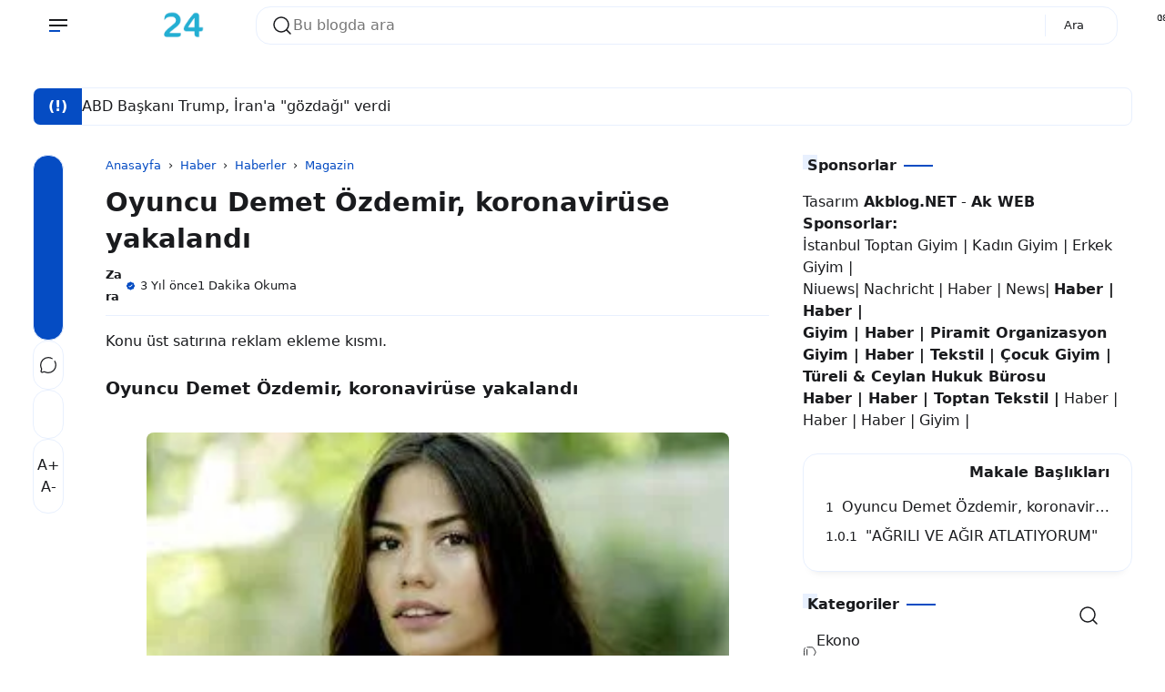

--- FILE ---
content_type: text/html; charset=UTF-8
request_url: https://www.haber24.gen.tr/2022/07/oyuncu-demet-ozdemir-koronaviruse.html
body_size: 104667
content:
<!DOCTYPE html>
<html data-theme='light' dir='ltr' lang='tr'>
<head>
<!-- Tema Adı. : AkWeb 5.7 (Lisanslı Tema) Tema Link : ak.web.tr Oluşturan : Akblog.Net - Ak.Web.TR -->
<!-- [ tüm başlık içeriği ] -->
<meta content='width=device-width, initial-scale=1.0' name='viewport'/>
<meta content='IE=edge' http-equiv='X-UA-Compatible'/>
<meta content='text/html; charset=UTF-8' http-equiv='Content-Type'/>
<meta content='yes' name='apple-mobile-web-app-capable'/>
<meta content='' name='theme-color'/>
<meta content='' name='msapplication-navbutton-color'/>
<meta content='' name='apple-mobile-web-app-status-bar-style'/>
<meta content='blogger' name='generator'/>
<link href='https://www.haber24.gen.tr/favicon.ico' rel='icon' type='image/x-icon'/>
<link href='https://www.haber24.gen.tr/2022/07/oyuncu-demet-ozdemir-koronaviruse.html' rel='canonical'/>
<link href='https://www.haber24.gen.tr/2022/07/oyuncu-demet-ozdemir-koronaviruse.html?m=1' rel='alternate'/>
<link rel="alternate" type="application/atom+xml" title="Haber 24 - Son Dakika Online Ekonomi Politika Siyaset Magazin Spor Haberleri - Atom" href="https://www.haber24.gen.tr/feeds/posts/default" />
<link rel="alternate" type="application/rss+xml" title="Haber 24 - Son Dakika Online Ekonomi Politika Siyaset Magazin Spor Haberleri - RSS" href="https://www.haber24.gen.tr/feeds/posts/default?alt=rss" />
<link rel="service.post" type="application/atom+xml" title="Haber 24 - Son Dakika Online Ekonomi Politika Siyaset Magazin Spor Haberleri - Atom" href="https://www.blogger.com/feeds/3640175037010697654/posts/default" />

<link rel="alternate" type="application/atom+xml" title="Haber 24 - Son Dakika Online Ekonomi Politika Siyaset Magazin Spor Haberleri - Atom" href="https://www.haber24.gen.tr/feeds/2616732348423684955/comments/default" />
<link href='https://blogger.googleusercontent.com/img/b/R29vZ2xl/AVvXsEh4ESI4IjA1QI8gNP5yyvdvfmdRX9p8XnAxo2K2K8rEV-7-_1CzjiEPmVhZ5mErB32jQ0YdLa092coVcvY3h2jLGsgR3c1KIvu-UQ6ahzW3CAayE9-WX8sEtCylPVbCAATHlgrpw_MzdlebktifHxbVrhPxUNoITK7vixQ-F9WvCpEKhrcNasls6Xo/w640-h360/demet%20%C3%B6zdemir.jpg' rel='image_src'/>
<!-- [ openGraphMetaData ] -->
<meta content='Haber 24 - Son Dakika Online Ekonomi Politika Siyaset Magazin Spor Haberleri' property='og:site_name'/>
<meta content='id_ID' property='og:locale'/>
<meta content='en_US' property='og:locale:alternate'/>
<meta content='en_GB' property='og:locale:alternate'/>
<meta content='https://www.haber24.gen.tr/favicon.ico' property='og:logo'/>
<meta content='article' property='og:type'/>
<meta content='https://www.haber24.gen.tr/2022/07/oyuncu-demet-ozdemir-koronaviruse.html' property='og:url'/>
<meta content='Oyuncu Demet Özdemir, koronavirüse yakalandı' property='og:title'/>
<meta content='' property='og:description'/>
<meta content='https://blogger.googleusercontent.com/img/b/R29vZ2xl/AVvXsEh4ESI4IjA1QI8gNP5yyvdvfmdRX9p8XnAxo2K2K8rEV-7-_1CzjiEPmVhZ5mErB32jQ0YdLa092coVcvY3h2jLGsgR3c1KIvu-UQ6ahzW3CAayE9-WX8sEtCylPVbCAATHlgrpw_MzdlebktifHxbVrhPxUNoITK7vixQ-F9WvCpEKhrcNasls6Xo/w1200-h630-p-k-no-nu/demet%20%C3%B6zdemir.jpg' property='og:image'/>
<!-- Schema (Şema) Arama -->
<script type='application/ld+json'>
  { "@context": "https://schema.org", "@type": "WebSite", "url": "https://www.haber24.gen.tr/", "potentialAction": { "@type": "SearchAction", "target": "https://www.haber24.gen.tr/?q={search_term}", "query-input": "required name=search_term" } }
  </script>
<!-- Title -->
<title>Oyuncu Demet Özdemir, koronavirüse yakalandı | Haber 24 - Son Dakika Online Ekonomi Politika Siyaset Magazin Spor Haberleri</title>
<style id='page-skin-1' type='text/css'><!--
:root { --bg-color: #ffffff; --text-color: #1a1b1e; --link-color: #054cc3; --soft-line: #e8f0fe; --line-dark: #1a1b1e; --bg-card: #ffffff; --bg-dark: #17181a; --link-dark: #5997ff; --soft-red: #fdf2f2; --soft-blue: #ebf5ff; --soft-green: #f3faf7; --soft-yellow: #fdfdea; --skl-soft: #e6e6e6; --skl-softer: #f0f0f0; --skl-bold: #d6d6d6; --skl-bolder: #c9c9c9; }
:root[data-theme=dark] { --bg-color: #17181a; --text-color: #F7F8F8; --link-color: #5997ff; --soft-line: #252525; --bg-card: #1a1b1e; --bg-dark: #1a1b1e; --line-dark: #F7F8F8; --skl-soft: #202020; --skl-softer: #303030; --skl-bold: #d6d6d61a; --skl-bolder: #c9c9c91a; }
:root[data-theme=dark].purple {--soft-line: #5154911a;} :root[data-theme=dark].green {--soft-line: #008c5f1a;} :root[data-theme=dark].orange {--soft-line: #F08A4B1a;} :root[data-theme=dark].red {--soft-line: #d930251a;} :root[data-theme=dark].pink {--soft-line: #ff62891a;} .yzCS {border: 4px solid transparent;} :root .blue { border: 4px solid var(--soft-line);border-radius:1rem;} :root.purple { --link-color: #515491; --soft-line: #e7e8ee; } :root.purple .purple { border: 4px solid var(--soft-line);border-radius:1rem;} :root.green { --link-color: #008c5f; --soft-line: #dfede9; } :root.green .green { border: 4px solid var(--soft-line);border-radius:1rem;} :root.orange { --link-color: #F08A4B; --soft-line: #f7ede7; } :root.orange .orange { border: 4px solid var(--soft-line);border-radius:1rem;} :root.red { --link-color: #d93025; --soft-line: #f5e4e3; } :root.red .red { border: 4px solid var(--soft-line);border-radius:1rem;} :root.pink { --link-color: #ff6289; --soft-line: #f5e4e3;} :root.pink .pink { border: 4px solid var(--soft-line);border-radius:1rem;} :root.purple .blue, :root.green .blue, :root.orange .blue, :root.red .blue, :root.pink .blue {border: 4px solid transparent;} :root .blue:after, :root.purple .purple:after, :root.green .green:after, :root.orange .orange:after, :root.red .red:after, :root.pink .pink:after { content: ''; background-image: url('data:image/svg+xml,%3Csvg xmlns="http%3A%2F%2Fwww.w3.org%2F2000%2Fsvg" width="16" height="16" viewBox="0 0 24 24"%3E%3Cpath fill="none" stroke="white" stroke-linecap="round" stroke-linejoin="round" stroke-width="2" d="M20 7L10 17l-5-5"%2F%3E%3C%2Fsvg%3E'); width: 16px; height: 16px; position: absolute; top: 2px; left: 2px; margin: 0; padding: 0; } :root.purple .blue:after, :root.green .blue:after, :root.orange .blue:after, :root.red .blue:after, :root.pink .blue:after {content:none;} .yzCS > .swatch { height: 20px; width: 20px; border-radius: 0.5rem; }
/* start */
.absolute {position:absolute} .ai-c, .ai-center { align-items: center; } .as-c, .as-center { align-self: center; } .as-baseline {align-self: baseline; } .as-end {align-self: end;} .bb-1-lg { border-bottom: 1px solid lightgray; } .bb-1-sl { border-bottom: 1px solid var(--soft-line); } .bg-bg-color {background: var(--bg-color)} .border-1-sl, .border-1-softline { border: 1px solid var(--soft-line); } .bg-dark { background: #090d15; } .bg-soft-red {background: var(--soft-red)} .block {display:block} .bold { font-weight: 600; } .br-03 { border-radius: 0.3rem; } .br-05 { border-radius: 0.5rem; } .br-1 { border-radius: 1rem; } .br-50 { border-radius: 50%; } .border-soft-line {border: 1px solid var(--soft-line)} .bottom-1rem {bottom: 1rem;} .card { background: var(--bg-card); border-radius: 1rem; padding: 0.75rem; border: 1px solid var(--soft-line); box-shadow: 0 10px 10px -10px rgb(0 0 0 / 10%);} .color-inherit {color:inherit} .link {color: var(--link-color); cursor: pointer;} .dn, .d-none, .none { display: none; } .fixed {position:fixed} .flex { display: flex; } .flex-1 { flex: 1; } .flex-2 { flex: 2; } .fg-1, .grow-1 { flex-grow: 1; } .fd-col, .column { flex-direction: column; } .fd-row, .row { flex-direction: row; } .fit-content { width: fit-content; } .float-right {float: right} .fs-07 { font-size: 0.7rem; } .fs-08 { font-size: 0.8rem; } .fs-09 { font-size: 0.9rem; } .fs-1-8 { font-size: 1.8rem; } .fs-2 { font-size: 2rem; } .fsi, .italic { font-style: italic; } .fw-600 { font-weight: 600; } .fw-700 { font-weight: 700; } .g-05 { gap: 0.5rem; } .g-025 { gap: 0.25rem; } .g-1 { gap: 1rem; } .g-2 { gap: 2rem; } .g-3 { gap: 3rem; } .hidden { visibility: hidden; height: 0; width: 0; } .ic { max-height: 24px; max-width: 24px; } .jc-fe, .js-flexend { justify-content: flex-end; } .jc-c, .jc-center { justify-content: center; } .jc-e, .jc-end { justify-content: end; } .jc-r, .jc-right { justify-content: right; } .jc-sb, space-between { justify-content: space-between; } .lh-2-5 { line-height: 2.5rem; } .max-line-1, .max-line-2, .max-line-3 { overflow: hidden; text-overflow: ellipsis; display: -webkit-box !important; -webkit-box-orient: vertical; } .max-line-1 { -webkit-line-clamp: 1; } .max-line-2 { -webkit-line-clamp: 2; } .max-line-3 { -webkit-line-clamp: 3; } .mb-0 { margin-bottom: 0!important; } .mb-025 { margin-bottom: 0.25rem!important; } .mb-05 { margin-bottom: 0.5rem!important; } .mb-1 { margin-bottom: 1rem !important; } .mb-2 { margin-bottom: 2rem; } .mb-min-2px { margin-bottom: -2px; } .mt-1 { margin-top: 1rem !important; } .mt-1-05 { margin-top: 1.5rem !important; } .mt-2 { margin-top: 2rem !important; } .mt-4 { margin-top: 4rem; } .mt-5 { margin-top: 5rem; } .mh-100vh { min-height: 100vh; } .mie-03 { margin-inline-end: 0.3rem; } .mie-04 { margin-inline-end: 0.4rem; } .mie-2 { margin-inline-end: 2rem; } .mx-05 { margin-left: 0.5rem; margin-right: 0.5rem; } .my-05 { margin-top: 0.5rem; margin-bottom: 0.5rem; } .my-1 { margin-top: 1rem !important; margin-bottom: 1rem !important; } .my-2 { margin-top: 2rem !important; margin-bottom: 2rem !important; } .opa-08 { opacity: 80%; } .pos-abso { position: absolute; } .pointer { cursor: pointer; } .p-025 { padding: 0.25rem; } .p-05 { padding: 0.5rem; } .p-075 { padding: 0.75rem; } .p-1 { padding: 1rem; } .pl-1 {padding-left: 1rem;} .px-05 { padding-left: 0.5rem; padding-right: 0.5rem; } .px-1 { padding-left: 1rem; padding-right: 1rem; } .px-1-05 { padding: 0 1.5rem; } .py-05 { padding-top: 0.5rem; padding-bottom: 0.5rem; } .py-1 { padding: 1rem 0!important; } .pt-05 { padding-top: 0.5rem; } .pt-1 { padding-top: 1rem; } .pt-2 { padding-top: 2rem; } .pb-05 { padding-bottom: 0.5rem; } .relative { position: relative; } .row-reverse { flex-direction: row-reverse; } .shadow { box-shadow: 0 10px 10px -10px rgb(0 0 0 / 10%); } .sticky { position: sticky; } .ta-c { text-align: center; } .top-0 { top: 0; } .w-fill { width: -moz-available!important; width: -webkit-fill-available!important; } .w-full, .width-100 { width: 100%; } .wrap { flex-wrap: wrap; } .zindex-1 { z-index: 1; }
/* end */
*, *::before, *::after { margin: 0; padding: 0; box-sizing: border-box; outline: 0; border: 0; max-width: -moz-available; max-width: -webkit-fill-available; } html { height: 100%; background: var(--bg-color) !important; } body { width: 1240px; background: var(--bg-color); color: var(--text-color); margin: 0 auto; overflow-x: hidden; font-family: system-ui; line-height: 1.5rem; justify-content: space-between; scrollbar-width: 5px; padding: 0 1rem; } main { flex: 2; order: 2; max-width: 67%; } nav { order: 1; flex: 1; } aside { flex: 1; order: 3; max-width: 30%; height: auto; width: -moz-available; width: -webkit-fill-available; transition: 0.5s ease; padding: 0; } footer { order: 4; } #downfooter {order:5;} ::-webkit-scrollbar { width: 5px; height: 5px; } ::-webkit-scrollbar-thumb { background: lightgray; border-radius: 10px; } ::-webkit-scrollbar-track { border-radius: 10px; background: rgba(211, 211, 211, 0.15); } header svg path {stroke: var(--text-color);} #theme-toggle .active { border: 1.5px solid var(--link-color); } #theme-toggle > span { border: 1.5px solid var(--soft-line); } abbr { cursor: help; } kbd, p > code, div > code { border: 1px solid var(--soft-line); padding: 2px 5px 3px; } kbd { border-radius: 5px; box-shadow: 1px 1px 0 0 var(--soft-line); } img { border: 0; padding: 0; margin: 0; position: relative; max-width: 100%; object-fit: cover; height: auto; } a { text-decoration: none; color: var(--link-color); } summary { cursor: pointer; } .post-body textarea, .post-body input { outline: 1px solid var(--soft-line); .post-body a {margin: 0!important;} background: var(--bg-card); border-radius: 0.25rem; margin: 0.25rem 0 0.5rem; padding: 0.5rem; } body.inpage article, body.inpage article h1 { margin: 0 0 1.5rem; width: -moz-available; width: -webkit-fill-available; } li { list-style: none; } input, textarea { display: block; width: -moz-available; width: -webkit-fill-available; background: 0; font: inherit; color: var(--text-color); } footer .widget { padding: 1rem 0; } .widget#HTML92, .widget#Header1 { padding: 0; } /* Button */ button { font: inherit; background: 0; border: 0; text-align: left; cursor: pointer; }
.btn-primary, .btn-secondary, .btn-inactive, .timer { width: fit-content; padding: 0.5rem 1.25rem 0.5rem; border-radius: 1rem; cursor: pointer; } .btn-primary, .timer { background: var(--link-color); color: var(--bg-color); } .timer {display: inline-block;} .timer-count {padding-inline-start: 0.5rem;} .btn-secondary { background: var(--bg-card); color: var(--text-color); border: 1px solid var(--soft-line); } .btn-inactive { background: var(--soft-line); color: var(--text-color); border: 1px solid var(--soft-line); cursor: not-allowed; } .btn-primary.more { width: fit-content; align-self: flex-end; } .btn-primary:hover, .btn-secondary:hover, #share:hover { box-shadow: 0 10px 10px -10px rgb(0 0 0 / 10%); } .btn-inactive:hover { box-shadow: none !important; }
.btn-primary, .timer, .btn-demo, .btn-download, .btn-buy, .btn-send, .btn-wa, .btn-contact { width: fit-content; padding: 0.25rem 1.25rem 0.5rem; cursor: pointer; border-radius: 1rem; border:none!important; } .btn-primary, .timer, .btn-demo, .btn-download, .btn-buy, .btn-send, .btn-wa, .btn-contact { background: var(--link-color); color: white; } .btn-primary a:hover, a.btn-primary:hover, .btn-demo:hover, .btn-download:hover, .btn-buy:hover, .btn-send:hover, .btn-wa:hover, .btn-contact:hover { color: lightgrey!important; } .btn-demo:before, .btn-download:before, .btn-buy:before, .btn-send:before, .btn-wa:before, .btn-contact:before { content: ''; width: 1.1rem; height: 1.1rem; display: inline-flex; background-position: center; margin-inline-end: 0.5rem; vertical-align: text-bottom; } .btn-demo:before { background-image: url("data:image/svg+xml,%3Csvg xmlns='http://www.w3.org/2000/svg' width='1.1rem' height='1.1rem' viewBox='0 0 24 24'%3E%3Cg fill='none' stroke='white' stroke-linecap='round' stroke-width='1.5'%3E%3Cpath stroke-linejoin='round' d='m16.219 17.114l-.51 2.959a1.164 1.164 0 0 1-2.213.093l-2.788-7.882A1.164 1.164 0 0 1 12.2 10.79l8.036 2.788a1.164 1.164 0 0 1-.116 2.234l-3.112.51a1.165 1.165 0 0 0-.79.791'/%3E%3Cpath d='M21.502 9.314A9.726 9.726 0 1 0 9.297 21.5'/%3E%3C/g%3E%3C/svg%3E"); } .btn-download:before{ background-image: url("data:image/svg+xml,%3Csvg xmlns='http://www.w3.org/2000/svg' width='1.1rem' height='1.1rem' viewBox='0 0 24 24'%3E%3Cg fill='none' stroke='white' stroke-linecap='round' stroke-width='1.5'%3E%3Cpath stroke-miterlimit='10' d='M12 15.238V3.213'/%3E%3Cpath stroke-linejoin='round' d='m7.375 10.994l3.966 3.966a.937.937 0 0 0 1.318 0l3.966-3.966'/%3E%3Cpath stroke-linejoin='round' d='M2.75 13.85v4.625a2.313 2.313 0 0 0 2.313 2.313h13.874a2.313 2.313 0 0 0 2.313-2.313V13.85'/%3E%3C/g%3E%3C/svg%3E"); } .btn-buy:before{ background-image: url("data:image/svg+xml,%3Csvg xmlns='http://www.w3.org/2000/svg' width='1.1rem' height='1.1rem' viewBox='0 0 24 24'%3E%3Cg fill='none' stroke='white' stroke-linecap='round' stroke-linejoin='round'%3E%3Cpath stroke-width='2.5' d='M7.537 21.25h.01m10.391 0h.011'/%3E%3Cpath stroke-width='1.5' d='M4.628 6.526h13.097a4.001 4.001 0 0 1 1.543.237A1.734 1.734 0 0 1 20.29 7.88a3.716 3.716 0 0 1-.213 1.686c-.131.57-.25 1.188-.369 1.71a94.616 94.616 0 0 0-.736 3.562a2.92 2.92 0 0 1-.629 1.567a2.243 2.243 0 0 1-1.686.582H9.805a8.643 8.643 0 0 1-1.662 0a1.637 1.637 0 0 1-1.33-.985a16.623 16.623 0 0 1-.463-2.019c-.095-.534-.214-1.068-.332-1.603c-.416-1.983-.89-3.942-1.39-5.853m0 0C4.32 5.267 4 4.009 3.69 2.75M19.553 12H5.934'/%3E%3C/g%3E%3C/svg%3E"); } .btn-send:before{ background-image: url("data:image/svg+xml,%3Csvg xmlns='http://www.w3.org/2000/svg' width='1.1rem' height='1.1rem' viewBox='0 0 32 32'%3E%3Cpath fill='white' d='m27.45 15.11l-22-11a1 1 0 0 0-1.08.12a1 1 0 0 0-.33 1L7 16L4 26.74A1 1 0 0 0 5 28a1 1 0 0 0 .45-.11l22-11a1 1 0 0 0 0-1.78m-20.9 10L8.76 17H18v-2H8.76L6.55 6.89L24.76 16Z'/%3E%3C/svg%3E"); } .btn-wa:before{ background-image: url("data:image/svg+xml,%3Csvg xmlns='http://www.w3.org/2000/svg' width='1.1rem' height='1.1rem' viewBox='0 0 24 24'%3E%3Cpath fill='white' d='M16.6 14c-.2-.1-1.5-.7-1.7-.8c-.2-.1-.4-.1-.6.1c-.2.2-.6.8-.8 1c-.1.2-.3.2-.5.1c-.7-.3-1.4-.7-2-1.2c-.5-.5-1-1.1-1.4-1.7c-.1-.2 0-.4.1-.5c.1-.1.2-.3.4-.4c.1-.1.2-.3.2-.4c.1-.1.1-.3 0-.4c-.1-.1-.6-1.3-.8-1.8c-.1-.7-.3-.7-.5-.7h-.5c-.2 0-.5.2-.6.3c-.6.6-.9 1.3-.9 2.1c.1.9.4 1.8 1 2.6c1.1 1.6 2.5 2.9 4.2 3.7c.5.2.9.4 1.4.5c.5.2 1 .2 1.6.1c.7-.1 1.3-.6 1.7-1.2c.2-.4.2-.8.1-1.2zm2.5-9.1C15.2 1 8.9 1 5 4.9c-3.2 3.2-3.8 8.1-1.6 12L2 22l5.3-1.4c1.5.8 3.1 1.2 4.7 1.2c5.5 0 9.9-4.4 9.9-9.9c.1-2.6-1-5.1-2.8-7m-2.7 14c-1.3.8-2.8 1.3-4.4 1.3c-1.5 0-2.9-.4-4.2-1.1l-.3-.2l-3.1.8l.8-3l-.2-.3c-2.4-4-1.2-9 2.7-11.5S16.6 3.7 19 7.5c2.4 3.9 1.3 9-2.6 11.4'/%3E%3C/svg%3E"); } .btn-contact:before{ background-image: url("data:image/svg+xml,%3Csvg xmlns='http://www.w3.org/2000/svg' width='1.1rem' height='1.1rem' viewBox='0 0 16 16'%3E%3Cg fill='white'%3E%3Cpath d='M11 6a3 3 0 1 1-6 0a3 3 0 0 1 6 0'/%3E%3Cpath fill-rule='evenodd' d='M0 8a8 8 0 1 1 16 0A8 8 0 0 1 0 8m8-7a7 7 0 0 0-5.468 11.37C3.242 11.226 4.805 10 8 10s4.757 1.225 5.468 2.37A7 7 0 0 0 8 1'/%3E%3C/g%3E%3C/svg%3E"); }
/* Header */
header { display: flex; height: 3.5rem; max-height: 3.5rem; z-index: 11; background: var(--bg-color); color: var(--text-color); position: fixed; width: 1340px; margin: 0 auto; inset: 0; padding: 0 1rem;} header .skl { border-radius: 1rem; } .scrolldown header { top: -4rem; transition: 0.5s ease-in-out; } .scrollup header {top:0; transition: 0.25s ease-in-out; border-top: 1px solid var(--bg-color);} .navactive header, .scrollup header { top:0; border-bottom: 1px solid var(--soft-line); } .section .widget { position: relative; } header .section { display: flex; justify-content: space-between; align-items: center; height: 3.5rem; padding: 0 0.5rem; margin-inline-end: 2rem; } header .widget { align-items: center; padding: 1rem; overflow: hidden; } header img { height: 3rem; width: auto; padding: 0.5rem 0.5rem 0.5rem 0; vertical-align: -webkit-baseline-middle; animation: kiri 0.5s ease, fade-in 0.5s ease; } .img-desc img { margin-bottom: -0.75rem; } [data-theme=dark] header img { filter: invert(1); } [data-theme=light] .ic-moon:not(.modal-content .ic-moon), [data-theme=dark] .ic-sun:not(.modal-content .ic-sun) {display:none} header .blog-title-wrap { animation: turun 0.7s ease, fade-in 0.7s ease; } header .blog-title a { color: inherit; font-size: 1rem; } header .title-description { animation: naik 1s ease, fade-in 1s ease; font-size: 0.7rem; margin-top: -0.3rem; overflow: hidden; white-space: nowrap; text-overflow: ellipsis; text-wrap: wrap; } header ul { margin: 0; padding: 0; flex-direction: column; align-items: flex-start; height: -moz-available; height: -webkit-fill-available; display: flex; gap: 1rem; align-items: center; } header ul li { min-width: fit-content; } header ul li a { color: var(--text-color); } #Header1 { flex-grow: 1; } .ContactForm input, .ContactForm textarea { border-radius: 0.5rem; padding: 0.5rem; margin: 0.5rem 0 1rem; background: var(--bg-color); color: var(--text-color); } #ContactForm1_contact-form-submit { background: var(--link-color); color: var(--bg-color); } .goog-te-combo { margin: 4px 0; border: 1px solid var(--soft-line); border-radius: 0.5rem; padding: 0.5rem; width: -moz-available; width: -webkit-fill-available; } .hamburger { display: flex; transition: all 0.5s ease; align-self: center; } .hamburger.navactive .line:nth-child(1), .toc.read .line:nth-child(1) { transform: rotate(-45deg) translate(-4px, 5px); transition: all 0.5s ease; } .hamburger.navactive .line:nth-child(2), .toc.read .line:nth-child(2) { opacity: 0; transition: all 0.5s ease; } .hamburger.navactive .line:nth-child(3), .toc.read .line:nth-child(3) { transform: rotate(45deg) translate(-4px, -4px); transition: all 0.5s ease; } .hamburger, .toc { flex-direction: column; cursor: pointer; animation: kiri 0.5s ease, fade-in 0.7s ease; margin: 0 0.5rem 0 0; } .hamburger .line, .toc .line { width: 20px; height: 2px; background-color: var(--text-color); margin: 2px; transition: all 0.5s ease; } .toc .line { width: 10px; height: 2px; } .hamburger .line:last-child { background-color: var(--link-color); align-self: start; width: 50%; } .hamburger.navactive .line:last-child { width: 20px; } nav { position: absolute; top: 3.5rem; overflow-y: auto; border-radius: 0.5rem; left: -100%; height: 0; width: 0; transition: 0.5s ease; display: block; overflow: hidden; } nav #side-nav { overflow-y: auto; } nav a { color: inherit; } nav ul { display: flex; flex-direction: column; gap: 0.5rem; } #side-nav-bottom { background: var(--bg-card); bottom: 0; } .hamburger.navactive { z-index: 11; } .navactive nav { width: 30%; left: 0; top: 3.45rem; z-index: 11; display: flex; transition: 0.5s ease; max-height: 100vh; min-height: 92%; height: -moz-available; height: -webkit-fill-available; border-right: 1px solid var(--soft-line); background-color: var(--bg-card); margin-left: 0; padding: 0 2rem; position: fixed; border-radius: 0; } .navactive .overlay { display: block!important; transition: 0.5s; } .navactive .overlay nav { display: flex; flex-direction: column; justify-content: center; align-items: center; height: 100%; } .navactive .overlay nav ul li { margin-right: 0; margin-bottom: 20px; } #mobile-menu .widget div > * { animation: naik 0.5s ease, fade-in 0.7s ease; } #bmBtn svg { width: 22px; height: 22px; } svg.ic-verified path { fill: var(--link-color); } [data-theme=light] .d-flex-light, [data-theme=dark] .d-flex-dark { display: flex !important; } .overlay { position: fixed; background-color: transparent; z-index: 10; inset: 0; display:none!important; } .cont, .recent, .random { display: flex; flex-wrap: wrap; align-items: flex-start; justify-content: flex-start; gap: 2rem 2%; } .items { flex: 1 1 23%; max-width: 23.5%; min-width: 23%; position: relative; border-radius: 1rem; } .info { padding: 0.5rem 0 0; overflow: hidden; text-overflow: ellipsis; } .info .meta { overflow: hidden; white-space: nowrap; text-overflow: ellipsis; align-items: center; margin-top: 0.25rem; } /* .meta > *:not(:last-child,:first-child):after { content: "-"; margin: 0 0 0 0.25rem; } */ .info .post-title { font-size: 1rem; overflow-wrap: anywhere; } .info .post-summary { font-size: 0.9rem; display:none!important; } #iklanAtas, #iklanTengah, #iklanBawah, .ads { margin: 1rem 0; } .post-labels { color: var(--link-color); } .label-name { color: inherit; display: flex; } .label-count { font-size: 0.8rem; margin-left: 0.5rem; text-wrap: nowrap; display: inline-flex; color: var(--link-color); background: var(--soft-line); border-radius: 20rem; padding: 0 0.5rem; width: fit-content; } .yzTotalPosts.label-count {background: transparent;} .yz-cloud-label { display: flex; flex-wrap: wrap; } .top-blog .yz-cloud-label, main .yz-cloud-label { display: flex; overflow-x: auto; flex-wrap: nowrap; } .yz-cloud-label .item { display: flex; text-wrap: nowrap; } .yz-cloud-label .item a { padding: 0.5rem 1rem 0.5rem 1.25rem; margin: 0 0.5rem 0.5rem 0; border-radius: 1rem; border: 1px solid var(--soft-line);} .label-name.home { padding: 0.5rem 1rem!important; border: 1px solid var(--soft-line); } .yz-list-label { display: flex; flex-direction: column; } .yz-list-label .item { padding-bottom: 0.5rem; display: flex; justify-content: space-between; } .yz-list-label .item a { display: flex; gap: 1rem; color: var(--text-color); } .img-thumb { border: 0; position: relative; object-fit: cover; width: -moz-available; width: -webkit-fill-available; aspect-ratio: 16/9; border-radius: 1rem; display: block; } #detailProduct .img-thumb { width: auto; height: 4rem; } .inpost article.post-body, .inpage article.post-body { overflow-wrap: anywhere; max-width: 100%; padding-bottom: 1rem; width: -moz-available; width: -webkit-fill-available; border-bottom: 1px solid var(--soft-line); overflow: hidden; } .index .post-title { font-size: 1rem; } .post-title, .post-title a { color: inherit !important; } .post-body .separator a { margin-left: 0 !important; margin-right: 0 !important; } #blog-pager, #blog-pager { margin-top: 1rem; border-top: 1px solid var(--soft-line); border-bottom: 1px solid var(--soft-line); padding: 1rem 0; } body.inpost #blog-pager, body.inpage #blog-pager { margin-top: 2rem; } body.inpost #blog-pager a span, body.inpage #blog-pager a span {color: var(--text-color);} body.inpost article .sticky, body.inpage article .sticky { position: sticky; top: 0; background-color: var(--bg-color); z-index: 1; overflow: hidden; text-overflow: ellipsis; display: -webkit-box !important; -webkit-box-orient: vertical; -webkit-line-clamp: 1; } body.inpost .post-body table, body.inpage .post-body table { width: fit-content; } body.inpost .post-body table caption, body.inpage .post-body table caption { display: inline-table; } body.inpost .post-body table *, body.inpage .post-body table * { text-align: -webkit-match-parent; } body.inpost .post-body table th, body.inpost .post-body table td, body.inpage .post-body table th, body.inpage .post-body table td { margin-bottom: 5px; } body.inpost .post-body table a, body.inpage .post-body table a { margin-bottom: 6px; } body.inpost .post-body table, body.inpage .post-body table, body.inpost .post-body table img, body.inpage .post-body table img, body.inpost .post-body .separator img, body.inpage .post-body .separator img { max-width: 100%; height: auto; border-radius: 0.5rem; position: relative; display: revert; margin: 1.5rem 0; } body.inpost .post-body table img, body.inpage .post-body table img { margin: 0; box-shadow: 0 10px 10px -10px rgb(0 0 0 / 10%); } body.inpost .post-body table img, body.inpage .post-body table img, td.tr-caption {z-index: 0;} td.tr-caption {position: absolute;} body.inpost .main li, body.inpage .main li { list-style: unset; margin-inline-start: 1rem; } body.inpost .main li::marker, body.inpage .main li::marker { color: var(--link-color); } .post-body table a { display: flex; } .post-body .tr-caption { font-size: 0.7rem; text-align: left!important; background: transparent; position: relative; padding-inline-start: 1.25rem; } .post-body .tr-caption::before { border-bottom: 1.5px solid var(--link-color); content: ''; display: block; height: 1px; left: 0; position: absolute; top: 0.75rem; width: 0.75rem; overflow: auto; } .post-body .tr-caption::after { border-left: 1.5px solid var(--link-color); content: ""; height: 0.65rem; left: 0; position: absolute; width: 1px; top: 0.15rem; } body.inpost .post-body h2, body.inpage .post-body h2, body.inpost .post-body h3, body.inpage .post-body h3, body.inpost .post-body h4, body.inpage .post-body h4, body.inpost .post-body h5, body.inpage .post-body h5, body.inpost .post-body h6, body.inpage .post-body h6 { line-height: 2rem; padding: 0.5rem 1rem; margin: 0 -1rem; display: block; position: relative; background: var(--bg-color); } .post-body h2 { font-size: 1.2rem; } .post-body h3 { font-size: 1.15rem; } .post-body h4 { font-size: 1.1rem; } .post-body h5 { font-size: 1.05rem; } .post-body h6 { font-size: 1rem; } main { gap: 3%; } body.inpost .main, body.inpage .main { display: flex; flex-direction: row; min-width: 67%; padding: 0; } body.inpost #Blog1, body.inpage #Blog1 { max-width: 100%; width: -moz-available; width: -webkit-fill-available; gap: 0; padding-left: 6rem; border: 0; } body.inpost #HTML93, body.inpage #HTML93 { order: -1; padding: 1.5rem 0 2rem; } body.inpost #HTML93 .widget-content, body.inpage #HTML93 .widget-content { height: 100%; } #share-container { margin: 0; position: absolute; left: 0; flex-direction: column-reverse; gap: 0.5rem; } .font-resizer, .btn-share { flex-direction: column; border-radius: 1rem; border: 1px solid var(--soft-line); } .font-resizer { padding: 1rem 0; background: var(--bg-card); gap: 1rem; } .font-resizer input { cursor: pointer; } .font-resizer span { align-self: center; color: var(--soft-line); } #main .Text { padding: 0 0 0.5rem; } body.inpost #HTML92, body.inpage #HTML92 { border-radius: 0.5rem; transition: all 0.5s ease; border: none; } body.inpost #HTML92 .widget-content, body.inpage #HTML92 .widget-content { background: var(--bg-color); border-radius: 0.5rem; overflow-x: hidden; overflow-y: scroll; max-height: 100vh; margin: 2rem 0; } .toc { margin: 0 0.5rem 0 0; } .toc-title { width: max-content; float: right; margin: -0.5rem 0 0.5rem 0; padding: 0 0 0 1rem; } .toc-title .subtitle { padding-bottom: 0; } .table-of-content { clear: right; } .read .toc-close, .toc-open { display: block; } .read .overlay { display: block!important; } body.inpost .table-of-content-container, body.inpage .table-of-content-container { background: var(--bg-card); padding: 1rem 1rem 1.5rem 0; min-width: 30%; border-left: 1px solid var(--soft-line); } body.inpost .table-of-content-container.close svg.toc-c, body.inpage .table-of-content-container.close svg.toc-c, body.inpost .table-of-content-container.open svg.toc-o, body.inpage .table-of-content-container.open svg.toc-o { display: block; } body.inpost .table-of-content div, body.inpage .table-of-content div { padding: 0.25rem 0 0 0.5rem; overflow: hidden; text-overflow: ellipsis; -webkit-box-orient: vertical; -webkit-line-clamp: 1; line-height: 1.7rem; } body.inpost .table-of-content-container a, body.inpage .table-of-content-container a { text-overflow: clip; white-space: nowrap; color: var(--text-color); padding-left: 1rem; } body.inpost .table-of-content-container div.read::before, body.inpage .table-of-content-container div.read::before { border-left: 5px solid var(--link-color); content: ""; position: absolute; left: 0; height: 1.75rem; } body.inpost .table-of-content-container div.read > a, body.inpage .table-of-content-container div.read > a { color: var(--link-color); } body.inpost .table-of-content ul, body.inpage .table-of-content ul { padding-left: 0.5rem; } body.inpost .main p, body.inpage .main p { margin: 0.5rem 0; } body.inpost .post-body pre, body.inpage .post-body pre, body.inpost .post-body blockquote, body.inpage .post-body blockquote, .blockquote { word-break: break-word; white-space: unset; padding: 0.5rem 1rem; border-radius: 0.5rem; position: relative; margin: 1rem 0; font-style: italic; font-family: monospace; background: var(--soft-line); color: var(--link-color); } body.inpost .post-body pre, body.inpage .post-body pre { max-height: 15rem; overflow: auto; background: var(--bg-color); color: var(--text-color); white-space: pre-wrap; font-family: monospace; display: flex; } .line-number-container { display: flex; flex-direction: column; justify-content: flex-start; align-items: flex-end; padding-right: 1.5em; color: dimgray; } .line-number-container span { font-size: 0.8em; width: max-content; } blockquote:before, .blockquote:before { position: absolute; width: 50px; height: 50px; opacity: .05; top: -5px; right: 0px; content: url("data:image/svg+xml; utf8, <svg xmlns='http://www.w3.org/2000/svg' style='width:24px;height:24px' viewBox='0 0 24 24'><path fill='currentColor' d='M14,17H17L19,13V7H13V13H16M6,17H9L11,13V7H5V13H8L6,17Z' /></svg>"); } body.inpost.muncul .post-body h2, body.inpage.muncul .post-body h2, body.inpost.muncul .post-body h3, body.inpage.muncul .post-body h3, body.inpost.muncul .post-body h4, body.inpage.muncul .post-body h4, body.inpost.muncul .post-body h5, body.inpage.muncul .post-body h5, body.inpost.muncul .post-body h6, body.inpage.muncul .post-body h6 { opacity: 0; transition: all 0.6s ease; transform: scale(0.95) translateY(20px); } body.inpost.muncul .post-body img.gerak, body.inpost.muncul .post-body h2.gerak, body.inpage.muncul .post-body h2.gerak, body.inpost.muncul .post-body h3.gerak, body.inpage.muncul .post-body h3.gerak, body.inpost.muncul .post-body h4.gerak, body.inpage.muncul .post-body h4.gerak, body.inpost.muncul .post-body h5.gerak, body.inpage.muncul .post-body h5.gerak, body.inpost.muncul .post-body h6.gerak, body.inpage.muncul .post-body h6.gerak { opacity: 1; transition: all 0.6s ease; transform: scale(1) translateY(0); } body.inpost .post-body pre code, body.inpage .post-body pre code { flex-grow: 1; } pre { border: 1px solid var(--soft-line); position: relative; } pre button { position: sticky; top: 0; right: 0; padding: 0.5rem 0.5rem 0; border: 1px solid var(--soft-line); background: var(--bg-card); border-radius: 0.5rem; height: fit-content; } .cont-feat {max-width: fit-content;} .cont-feat .info { align-self: center; padding: 0 1rem 0 1rem; } .no-featured-img { flex: none; width: auto; }
.cont-feat .info { width: 50%; } .comment-info { display: flex; gap: 0.25rem; align-items: center; } .cont-feat .post-title { font-size: 2rem; line-height: 1.4; } .cont-feat p { font-size: 1rem; line-height: 1.4; margin-bottom: 1rem; } .comment-replies .comment-block { position: relative; border-bottom: 1px solid var(--soft-line); padding: 0 0 1rem; } .feat-img::after { content: ""; background-image: url('data:image/svg+xml,%3Csvg xmlns="http%3A%2F%2Fwww.w3.org%2F2000%2Fsvg" width="14" height="14" viewBox="0 0 24 24"%3E%3Cg fill="%23fafafa"%3E%3Cpath d="m15.99 4.95l.53-.53l-.53.53ZM8.737 19.43l-.53.53l.53-.53Zm-4.116-4.12l.53-.53l-.53.53Zm12.945-.315l-.264-.702l.264.702Zm-1.917.72l.264.703l-.264-.702ZM8.332 8.383l-.704-.258l.704.258Zm.695-1.896l.704.258l-.704-.258Zm-3.182 4.188l.2.723l-.2-.723Zm1.457-.539l-.438-.609l.438.61Zm.374-.345l.57.487l-.57-.487Zm6.575 6.59l.491.568l-.49-.567Zm-.87 1.821l-.723-.199l.723.2Zm.536-1.454l-.61-.438l.61.438ZM2.719 12.755l-.75.005l.75-.005Zm.212-.803l-.65-.374l.65.374Zm8.374 9.391l.001-.75v.75Zm.788-.208l-.371-.652l.371.652Zm9.872-8.83l.733.158l-.733-.158ZM11.697 2.036l.162.732l-.162-.732Zm10.658 8.594a.75.75 0 1 0-1.305.74l1.305-.74Zm-4.349-2.6a.75.75 0 0 0 1.061-1.06l-1.061 1.06ZM9.269 18.9l-4.117-4.12l-1.06 1.06l4.116 4.12l1.061-1.06Zm8.034-4.607l-1.917.72l.528 1.405l1.917-.72l-.528-1.405ZM9.036 8.64l.695-1.896l-1.408-.516l-.695 1.896l1.408.516Zm-2.992 2.756c.712-.196 1.253-.334 1.696-.652l-.876-1.218c-.173.125-.398.198-1.218.424l.398 1.447Zm1.584-3.272c-.293.8-.385 1.018-.523 1.18l1.142.973c.353-.415.535-.944.79-1.637l-1.409-.516Zm.112 2.62c.187-.135.357-.292.507-.467l-1.142-.973a1.366 1.366 0 0 1-.241.222l.876 1.218Zm7.646 4.268c-.689.26-1.214.445-1.626.801l.982 1.135c.16-.14.377-.233 1.172-.531l-.528-1.405ZM14.104 18.4c.225-.819.298-1.043.422-1.216l-1.218-.875c-.318.443-.455.983-.65 1.693l1.446.398Zm-.344-2.586c-.17.146-.322.313-.452.495l1.218.875c.063-.087.135-.167.216-.236l-.982-1.135Zm-8.608-1.036c-.646-.647-1.084-1.087-1.368-1.444c-.286-.359-.315-.514-.315-.583l-1.5.009c.003.582.292 1.07.641 1.508c.35.44.861.95 1.481 1.57l1.061-1.06Zm.494-4.828c-.845.234-1.542.424-2.063.634c-.52.208-1.012.49-1.302.994l1.3.748c.034-.06.136-.18.56-.35c.424-.17 1.022-.337 1.903-.58L5.646 9.95Zm-2.177 2.8a.84.84 0 0 1 .111-.424l-1.3-.748a2.34 2.34 0 0 0-.311 1.182l1.5-.01Zm4.739 7.21c.624.624 1.137 1.139 1.579 1.49c.44.352.931.642 1.517.643l.002-1.5c-.069 0-.224-.029-.585-.316c-.36-.286-.802-.727-1.452-1.378l-1.061 1.06Zm4.45-1.958c-.245.888-.412 1.49-.583 1.917c-.172.428-.293.53-.353.564l.743 1.303c.51-.29.792-.786 1.002-1.309c.21-.524.402-1.225.637-2.077l-1.446-.398Zm-1.354 4.091c.407 0 .807-.105 1.161-.307l-.743-1.303a.835.835 0 0 1-.416.11l-.002 1.5Zm6.527-6.397c1.361-.511 2.463-.923 3.246-1.358c.795-.44 1.431-.996 1.621-1.875l-1.466-.317c-.054.25-.232.52-.883.88c-.663.369-1.638.737-3.046 1.266l.528 1.404ZM16.52 4.42c-1.036-1.037-1.872-1.876-2.595-2.414c-.734-.544-1.508-.897-2.39-.702l.324 1.464c.25-.055.569-.005 1.171.443c.613.455 1.358 1.197 2.429 2.27l1.061-1.06ZM9.731 6.744c.522-1.423.885-2.41 1.25-3.08c.36-.66.628-.84.878-.896l-.323-1.464c-.882.194-1.435.84-1.872 1.642c-.431.792-.837 1.906-1.341 3.282l1.408.516Zm11.32 4.626c.2.355.224.58.181.776l1.466.317c.142-.657-.018-1.26-.343-1.833l-1.305.74Zm-5.592-5.89l2.547 2.55l1.061-1.06l-2.547-2.55l-1.061 1.06Z"%2F%3E%3Cpath d="M1.47 21.47a.75.75 0 0 0 1.06 1.06l-1.06-1.06Zm5.714-3.598a.75.75 0 0 0-1.061-1.06l1.06 1.06ZM2.53 22.53l4.653-4.658l-1.061-1.06l-4.654 4.658l1.062 1.06Z"%2F%3E%3C%2Fg%3E%3C%2Fsvg%3E'); background-position: center; background-repeat: no-repeat; position: absolute; top: 0; left: 0; z-index: 0; width: 14px; height: 14px; background-color: var(--text-color); border-radius: 0.5rem 0; padding: 12px 14px; font-size: 1rem; } [data-theme=dark] .feat-img::after { background-image: url('data:image/svg+xml,%3Csvg xmlns="http%3A%2F%2Fwww.w3.org%2F2000%2Fsvg" width="24" height="14" viewBox="0 0 24 24"%3E%3Cpath fill="currentColor" d="m15.99 4.95l.53-.53l-.53.53ZM8.737 19.43l-.53.53l.53-.53Zm-4.116-4.12l.53-.53l-.53.53Zm12.945-.315l-.264-.702l.264.702Zm-1.917.72l.264.703l-.264-.702ZM8.332 8.383l-.704-.258l.704.258Zm.695-1.896l.704.258l-.704-.258Zm-3.182 4.188l.2.723l-.2-.723Zm1.457-.539l-.438-.609l.438.61Zm.374-.345l.57.487l-.57-.487Zm6.575 6.59l.491.568l-.49-.567Zm-.87 1.821l-.723-.199l.723.2Zm.536-1.454l-.61-.438l.61.438ZM2.719 12.755l-.75.005l.75-.005Zm.212-.803l-.65-.374l.65.374Zm8.374 9.391l.001-.75v.75Zm.788-.208l-.371-.652l.371.652Zm9.872-8.83l.733.158l-.733-.158ZM11.697 2.036l.162.732l-.162-.732Zm10.658 8.594a.75.75 0 1 0-1.305.74l1.305-.74Zm-4.349-2.6a.75.75 0 0 0 1.061-1.06l-1.061 1.06ZM9.269 18.9l-4.117-4.12l-1.06 1.06l4.116 4.12l1.061-1.06Zm8.034-4.607l-1.917.72l.528 1.405l1.917-.72l-.528-1.405ZM9.036 8.64l.695-1.896l-1.408-.516l-.695 1.896l1.408.516Zm-2.992 2.756c.712-.196 1.253-.334 1.696-.652l-.876-1.218c-.173.125-.398.198-1.218.424l.398 1.447Zm1.584-3.272c-.293.8-.385 1.018-.523 1.18l1.142.973c.353-.415.535-.944.79-1.637l-1.409-.516Zm.112 2.62c.187-.135.357-.292.507-.467l-1.142-.973a1.366 1.366 0 0 1-.241.222l.876 1.218Zm7.646 4.268c-.689.26-1.214.445-1.626.801l.982 1.135c.16-.14.377-.233 1.172-.531l-.528-1.405ZM14.104 18.4c.225-.819.298-1.043.422-1.216l-1.218-.875c-.318.443-.455.983-.65 1.693l1.446.398Zm-.344-2.586c-.17.146-.322.313-.452.495l1.218.875c.063-.087.135-.167.216-.236l-.982-1.135Zm-8.608-1.036c-.646-.647-1.084-1.087-1.368-1.444c-.286-.359-.315-.514-.315-.583l-1.5.009c.003.582.292 1.07.641 1.508c.35.44.861.95 1.481 1.57l1.061-1.06Zm.494-4.828c-.845.234-1.542.424-2.063.634c-.52.208-1.012.49-1.302.994l1.3.748c.034-.06.136-.18.56-.35c.424-.17 1.022-.337 1.903-.58L5.646 9.95Zm-2.177 2.8a.84.84 0 0 1 .111-.424l-1.3-.748a2.34 2.34 0 0 0-.311 1.182l1.5-.01Zm4.739 7.21c.624.624 1.137 1.139 1.579 1.49c.44.352.931.642 1.517.643l.002-1.5c-.069 0-.224-.029-.585-.316c-.36-.286-.802-.727-1.452-1.378l-1.061 1.06Zm4.45-1.958c-.245.888-.412 1.49-.583 1.917c-.172.428-.293.53-.353.564l.743 1.303c.51-.29.792-.786 1.002-1.309c.21-.524.402-1.225.637-2.077l-1.446-.398Zm-1.354 4.091c.407 0 .807-.105 1.161-.307l-.743-1.303a.835.835 0 0 1-.416.11l-.002 1.5Zm6.527-6.397c1.361-.511 2.463-.923 3.246-1.358c.795-.44 1.431-.996 1.621-1.875l-1.466-.317c-.054.25-.232.52-.883.88c-.663.369-1.638.737-3.046 1.266l.528 1.404ZM16.52 4.42c-1.036-1.037-1.872-1.876-2.595-2.414c-.734-.544-1.508-.897-2.39-.702l.324 1.464c.25-.055.569-.005 1.172.443c.612.455 1.357 1.197 2.428 2.27l1.061-1.06ZM9.731 6.744c.522-1.423.885-2.41 1.25-3.08c.36-.66.628-.84.878-.896l-.323-1.464c-.882.194-1.435.84-1.872 1.642c-.431.792-.837 1.906-1.341 3.282l1.408.516Zm11.32 4.626c.2.355.224.58.181.776l1.466.317c.142-.657-.018-1.26-.343-1.833l-1.305.74Zm-5.592-5.89l2.547 2.55l1.061-1.06l-2.547-2.55l-1.061 1.06Z"%2F%3E%3Cpath fill="currentColor" d="M1.47 21.47a.75.75 0 0 0 1.06 1.06l-1.06-1.06Zm5.714-3.598a.75.75 0 0 0-1.061-1.06l1.06 1.06ZM2.53 22.53l4.653-4.658l-1.061-1.06l-4.654 4.658l1.062 1.06Z"%2F%3E%3C%2Fsvg%3E'); } .post-filter-message, .blog-pager, .wrap-head { flex-basis: 100%; } .wrap-head { margin-bottom: 0 !important; gap: 0; display: inline-flex; animation: naik 0.5s ease, fade-in 0.7s ease; width: -moz-available; width: -webkit-fill-available; } .wrap-head.search-label { margin-bottom: 0; gap: 0; } .subtitle { margin-bottom: 1rem; width: -moz-available; width: -webkit-fill-available; display: block; overflow-wrap: anywhere; position: relative; font-weight: 800; z-index:1; padding-inline-start: 5px;} .index .Blog .search-label .subtitle { margin: 0 0 0.5rem !important; } .index .Blog .subtitle { margin: 1rem 0 -0.5rem !important; }
.subtitle:before { content: ''; background: var(--soft-line); width: 1rem; height: 1rem; position: absolute; z-index: -1; left: 0; } .subtitle::after { border-bottom: 1.5px solid var(--link-color); content: ""; width: 2rem; position: absolute; bottom: 0.7rem; margin: 0 0 0 0.5rem; } .clear { width: -moz-available; width: -webkit-fill-available; } .wrap-head .info { gap: 0.25rem; } #related-post { width: -moz-available; width: -webkit-fill-available; } #related-post .cont { gap: 1rem 2%; } .related-post li { list-style: none !important; margin-inline-start: 0 !important; } #related-post .list a:not(.post-title) { max-width: 13%; } .rel-thumb { aspect-ratio: 1/1; box-shadow: 0 10px 10px -5px rgb(0 0 0 / 10%); border: 0; position: relative; object-fit: cover; width: -moz-available; width: -webkit-fill-available; border-radius: 0.5rem; display: block; } #share { background: var(--link-color); width: fit-content; padding: 0.75rem 1rem 0.5rem; border-radius: 1rem; } #share * { color: var(--bg-card); } .yz-share { cursor: pointer; } .author-thumb { vertical-align: middle; margin-right: 0.25rem; z-index: 1; bottom: 0.25rem; left: 0.25rem; background-color: rgba(255,255,255,.2); padding: 0.25rem; border-radius: 20rem!important; } .index .author-thumb { position: absolute; width: 2rem; height: 2rem;} .inpost .author-thumb, .inpage .author-thumb { margin: 0; inset: 0; margin-right: -0.5rem; } .box-author { width: fit-content; background: var(--bg-card); padding-inline-end: 1rem; border: 1px solid var(--soft-line); } .blog-pager-older-link { width: fit-content; position: relative; text-align: end; text-align: -webkit-right; } .blog-pager-newer-link { width: fit-content; } .blog-pager-older-link div, .blog-pager-newer-link div { text-wrap: nowrap; display: inline-flex; } #blog-pager .btn-inactive { margin-right: 0; align-self: center; } .pops-img {position:relative;} .thumb-tool, .PopularPosts .items .pops-img::before { position: absolute; z-index: 1; right: 0; top: 0; background: var(--text-color); border-radius: 0 0.5rem; padding: 0 0.5rem; font-size: 0.75rem; display: flex; align-items: center; gap: 0.25rem; color: var(--bg-color); } .thumb-tool { padding: 0; } .top-blog .PopularPosts .items .pops-img::before { counter-increment: items; content: "# " counter(items, decimal); right: unset; top: 0; border-radius: 1rem 0 0.5rem 0; padding: 0 0.5rem; } .PopularPosts .cont { counter-reset: items; } section#comments { width: -moz-available; width: -webkit-fill-available; margin-top: 2rem; } section#comments p { margin: 0; } iframe#comment-editor, .comment-thread > div > div { padding: 1rem 0.5rem 1rem 0; margin: 1rem 0 0; border-radius: 1rem; width: -moz-available; width: -webkit-fill-available; background: #fff; border: 1px solid var(--soft-line); } iframe#comment-editor { margin: 1rem 0; height: fit-content; } .comment-thread > div > div { padding: 1rem 0.5rem 0; background: var(--bg-card); } .comment-thread > div > div .continue { border: 0; box-shadow: none !important; padding: 0; min-height: 0; margin: 1rem 0; } .comment-thread.toplevel-thread, .comment-thread.toplevel-thread > div { display: flex; flex-direction: column-reverse; } li.comment { list-style: none !important; padding: 1rem 0 0; margin-inline-start: 0 !important; background: var(--bg-card); } .comment-header { display: block; } .comment-block { position: relative; } .avatar-image-container { float: left; margin-inline-end: 0.5rem; } .avatar-image-container img { border-radius: 20rem; width: 35px; height: 35px; aspect-ratio: 1/1; background-image: url('data:image/svg+xml,%3Csvg xmlns="http%3A%2F%2Fwww.w3.org%2F2000%2Fsvg" width="24" height="24" viewBox="0 0 24 24"%3E%3Cg fill="none" stroke="currentColor" stroke-width="1.5"%3E%3Cpath d="M3 16V8a5 5 0 0 1 5-5h8a5 5 0 0 1 5 5v8a5 5 0 0 1-5 5H8a5 5 0 0 1-5-5Z"%2F%3E%3Cpath stroke-linecap="round" stroke-linejoin="round" d="M16.5 14.5s-1.5 2-4.5 2s-4.5-2-4.5-2"%2F%3E%3Cpath fill="currentColor" stroke-linecap="round" stroke-linejoin="round" d="M8.5 10a.5.5 0 1 1 0-1a.5.5 0 0 1 0 1Zm7 0a.5.5 0 1 1 0-1a.5.5 0 0 1 0 1Z"%2F%3E%3C%2Fg%3E%3C%2Fsvg%3E'); background-repeat: no-repeat; background-position: center; background-color: var(--bg-color); } .datetime.secondary-text { display: block; } .icon.user.blog-author { width: 16px; height: 16px; margin-left: 5px; vertical-align: -3px; display: inline-block; background: url('data:image/svg+xml,%3Csvg xmlns="http%3A%2F%2Fwww.w3.org%2F2000%2Fsvg" width="16" height="16" viewBox="0 0 24 24"%3E%3Cpath fill="dimgray" fill-rule="evenodd" d="M9.592 3.2a5.574 5.574 0 0 1-.495.399c-.298.2-.633.338-.985.408c-.153.03-.313.043-.632.068c-.801.064-1.202.096-1.536.214a2.713 2.713 0 0 0-1.655 1.655c-.118.334-.15.735-.214 1.536a5.707 5.707 0 0 1-.068.632c-.07.352-.208.687-.408.985c-.087.13-.191.252-.399.495c-.521.612-.782.918-.935 1.238c-.353.74-.353 1.6 0 2.34c.153.32.414.626.935 1.238c.208.243.312.365.399.495c.2.298.338.633.408.985c.03.153.043.313.068.632c.064.801.096 1.202.214 1.536a2.713 2.713 0 0 0 1.655 1.655c.334.118.735.15 1.536.214c.319.025.479.038.632.068c.352.07.687.209.985.408c.13.087.252.191.495.399c.612.521.918.782 1.238.935c.74.353 1.6.353 2.34 0c.32-.153.626-.414 1.238-.935c.243-.208.365-.312.495-.399c.298-.2.633-.338.985-.408c.153-.03.313-.043.632-.068c.801-.064 1.202-.096 1.536-.214a2.713 2.713 0 0 0 1.655-1.655c.118-.334.15-.735.214-1.536c.025-.319.038-.479.068-.632c.07-.352.209-.687.408-.985c.087-.13.191-.252.399-.495c.521-.612.782-.918.935-1.238c.353-.74.353-1.6 0-2.34c-.153-.32-.414-.626-.935-1.238a5.574 5.574 0 0 1-.399-.495a2.713 2.713 0 0 1-.408-.985a5.72 5.72 0 0 1-.068-.632c-.064-.801-.096-1.202-.214-1.536a2.713 2.713 0 0 0-1.655-1.655c-.334-.118-.735-.15-1.536-.214a5.707 5.707 0 0 1-.632-.068a2.713 2.713 0 0 1-.985-.408a5.73 5.73 0 0 1-.495-.399c-.612-.521-.918-.782-1.238-.935a2.713 2.713 0 0 0-2.34 0c-.32.153-.626.414-1.238.935Zm6.781 6.663a.814.814 0 0 0-1.15-1.15l-4.85 4.85l-1.596-1.595a.814.814 0 0 0-1.15 1.15l2.17 2.17a.814.814 0 0 0 1.15 0l5.427-5.425Z" clip-rule="evenodd"%2F%3E%3C%2Fsvg%3E'); } cite.user { font-style: inherit; } span.datetime.secondary-text a { color: var(--text-color); font-size: 0.85rem; } span.item-control.blog-admin a, span.comment-actions.secondary-text a, a.comment-reply { color: var(--link-color); background: var(--bg-color); padding: 0.2rem 0.5rem; font-size: 0.8rem; border-radius: 0.25rem; } #top-continue .comment-reply { background: var(--text-color); color: var(--bg-color); border: 1.5px solid var(--text-color); width: fit-content; padding: 0.5rem 1.25rem 0.5rem; border-radius: 20rem; cursor: pointer; margin: 0.5rem 0; } p.comment-content, li.comment { border-radius: 0.5rem; padding: 1rem; margin: 1rem 0 0.5rem !important; } p.comment-content { background: var(--soft-line); overflow-wrap: anywhere; } span.comment-actions.secondary-text { display: flex; gap: 1rem; } span.blog-admin { position: absolute; right: 0; top: 0; display: none!important; } .comment .hidden { width: 0; height: 0; padding: 0; margin: 0; } .labels a, .post-label, .labels-post { color: var(--link-color); background: var(--soft-line); border-radius: 1rem; padding: 0 0.5rem;} .labels a, .post-label { overflow: hidden; text-overflow: ellipsis; display: -webkit-box; -webkit-box-orient: vertical; -webkit-line-clamp: 1;} .inpost.scrollup .post-body .sticky, .inpage.scrollup .post-body .sticky { position: relative; } .individual { text-align: center; width: fit-content; } .individual img.profile-img { width: 4rem; height: 4rem; } dt.profile-data { font-weight: bold; } dd.profile-data.location { font-size: 0.75rem; } dd.profile-textblock { font-size: 0.85rem; } .profile-info > a { background: var(--text-color); color: var(--bg-color); border: 1.5px solid var(--text-color); padding: 0.5rem 1rem; display: block; margin: 1rem auto 0.5rem; border-radius: 20rem; font-size: 0.85rem; width: fit-content; } .profile-img { width: 1.5rem; border-radius: 50%; aspect-ratio: 1/1; } .BlogSearch form, .team-member { border-radius: 0.5rem; padding: 0.5rem; } .BlogSearch .search-action { width: fit-content; margin: -0.5rem; border-radius: 0 0.5rem 0.5rem 0; } .search-action { color: var(--text-color); width: fit-content; padding: 0rem 1.25rem; border-left: 1px solid var(--soft-line); cursor: pointer; } nav form .search-action { position: absolute; right: 1rem; } .Attribution .widget-content, .Attribution .blogger a { display: flex; } .Attribution .blogger a {gap:0.5rem} .Attribution .widget-content {gap:1rem} .Attribution .blogger a svg { width: 24px; height: 24px; } .Attribution .copyright { border-left: 1px solid var(--text-color); padding-left: 1rem; } .BlogArchive .widget-content { margin-top: -0.75rem; } .BlogArchive .archive-dropdown select { padding: 0.5rem; border-radius: 4px; cursor: pointer; background: var(--bg-color); width: -moz-available; width: -webkit-fill-available; color: var(--text-color); border: 1px solid var(--soft-line); } .hierarchy-title, li.archivedate { border-radius: 0.5rem; margin: 0.75rem 0 0; padding: 0.5rem 0.75rem; border: 1px solid var(--soft-line); } .hierarchy-content .hierarchy-title { padding-inline-start: 1.25rem; } .hierarchy a, .flat a { color: inherit; } .posts.hierarchy, .posts.hierarchy li { position: relative; padding-inline-start: 0.5rem; } ul.posts.hierarchy:before { border-left: 1px solid var(--text-color); content: ""; height: calc(100% - 0.7rem); left: 0.25rem; opacity: 0.2; position: absolute; width: 1px; } .posts.hierarchy li:before { border-bottom: 1px solid var(--text-color); content: ""; display: block; height: 1px; left: -0.25rem; opacity: 0.2; position: absolute; top: 1.25rem; width: 0.75rem; overflow: auto; } .posts.hierarchy * { padding: 0.25rem 0 0 0.5rem; } #share-container .tlarge, #share-container .tsmall { max-width: 3.5rem; color: var(--text-color); } footer { display: flex; justify-content: center; background: var(--bg-color); padding: 1rem 0 0; border-top: 1px solid var(--soft-line); } #footer2 ul { display: flex; gap: 0.5rem 1rem; flex-wrap: wrap; justify-content: space-between; } #footer2 ul li { min-width: 46%; font-size: 0.9rem; } footer a, aside a { color: inherit; overflow-wrap: anywhere; } .footer2 .widget { min-width: 30%; max-width: 33%; padding: 0; } footer .LinkList ul { display: flex; flex-wrap: wrap; } .progress-wrap, #slidebottom { height: 40px; width: 40px; cursor: pointer; border-radius: 50px; } #slidebottom { bottom: 2.5rem; right: 5%; background: var(--bg-color); opacity: unset; visibility: unset; } .progress-wrap.active-progress { display: block; transform: translateY(0); background: var(--bg-color); } .progress-wrap::after, #slidebottom::after { position: absolute; content: ""; background-image: url('data:image/svg+xml,%3Csvg xmlns="http%3A%2F%2Fwww.w3.org%2F2000%2Fsvg" width="1em" height="1em" viewBox="0 0 24 24"%3E%3Cpath fill="currentColor" d="M13 7.828V20h-2V7.828l-5.364 5.364l-1.414-1.414L12 4l7.778 7.778l-1.414 1.414L13 7.828z"%2F%3E%3C%2Fsvg%3E'); background-repeat: no-repeat; background-position: center center; text-align: center; left: 0; top: 0; height: 40px; width: 40px; cursor: pointer; display: block; z-index: 1; -webkit-transition: all 200ms linear; transition: all 200ms linear; } #slidebottom::after { transform: rotateZ(180deg); } .progress-wrap svg path { fill: none !important; } .progress-wrap svg.progress-circle path { stroke: var(--link-color); stroke-width: 4; box-sizing: border-box; -webkit-transition: all 200ms linear; transition: all 200ms linear; } #slidebottom svg.progress-circle path { stroke: transparent; } [data-theme=dark] .progress-wrap::after, [data-theme=dark] #slidebottom::after { background-image: url('data:image/svg+xml,%3Csvg xmlns="http%3A%2F%2Fwww.w3.org%2F2000%2Fsvg" width="1em" height="1em" viewBox="0 0 24 24"%3E%3Cpath fill="white" d="M13 7.828V20h-2V7.828l-5.364 5.364l-1.414-1.414L12 4l7.778 7.778l-1.414 1.414L13 7.828z"%2F%3E%3C%2Fsvg%3E'); } .toast { position: fixed; bottom: 20px; left: 50%; transform: translateX(-50%); background-color: rgba(0, 0, 0, 0.7); color: white; padding: 10px 20px; border-radius: 5px; box-shadow: 0 10px 10px -10px rgb(0 0 0 / 10%); z-index: 9999; animation: fadeInOut 2s ease-in-out; } .BLOG_video_class { width: -moz-available; width: -webkit-fill-available; } .modal { position: fixed; z-index: 99; left: 0; top: 0; width: 100%; height: 100%; overflow: auto; background-color: rgba(0, 0, 0, 0.4); transition: 0.5s; } #ntOpen.modal { right: 0; left: unset; overflow: visible; } .modal-content { background-color: var(--bg-card); margin: 1rem 1rem 1rem auto; padding: 1rem; width: 40%; border-radius: 0.5rem; position: relative; height: -moz-available; height: -webkit-fill-available; } #acOpen section#comments { width: -moz-available; width: -webkit-fill-available; margin-top: 2rem; overflow: auto; padding-right: 1rem; margin-right: -1rem; } .modal-content .close { color: #888; font-size: 28px; font-weight: bold; margin-top: -1.25rem; } .modal-content .close:hover { text-decoration: none; cursor: pointer; } #acClose, #ntClose { text-align: right; margin: 0; } #ntOpen .modal-content { width: fit-content; border-radius: 0.5rem; height: fit-content; } svg.wave { position: absolute; bottom: 0; z-index: 0; } svg.wave path { fill: var(--link-color); opacity: 0.3; } .rc-items a { color: inherit; } .table { margin: 2rem 0; overflow-x: scroll; white-space: nowrap; } table { border-collapse: collapse; border-spacing: 0; width: 100%; } th, td { padding: 1rem 1.5rem; text-align: left; } th, td { padding: 1rem 1.5rem; text-align: left; } th { background-color: var(--link-color); color: var(--bg-card); font-weight: 600; } tr { padding: 0; } td { vertical-align: top; } tr:nth-child(even) td { background-color: var(--soft-line); } .not-mobile { display: contents; } .tr-caption-container { position: relative; } table.tr-caption-container tbody > tr > td { padding: 0; } .post-body ul { list-style: none !important; list-style-type: none !important; padding: 0; margin: 1rem 0; } .post-body li { margin-bottom: 0.5rem; position: relative; margin-inline-start: 2rem !important; } .post-body ul li:before { content: ""; background-repeat: no-repeat; left: -2rem; width: 1.5rem; height: 1.5rem; text-align: center; position: absolute; top: 0; border-radius: 50px; background-image: url('data:image/svg+xml,%3Csvg xmlns="http%3A%2F%2Fwww.w3.org%2F2000%2Fsvg" width="20" height="20" viewBox="0 0 15 15"%3E%3Cpath fill="currentColor" fill-rule="evenodd" d="m11.39 5.312l-4.318 5.399L3.68 7.884l.64-.768l2.608 2.173l3.682-4.601l.78.624Z" clip-rule="evenodd"%2F%3E%3C%2Fsvg%3E'); border: 3px solid var(--soft-line); line-height: 1rem; } [data-theme=dark] .post-body ul li:before { background-image: url('data:image/svg+xml,%3Csvg xmlns="http%3A%2F%2Fwww.w3.org%2F2000%2Fsvg" width="20" height="20" viewBox="0 0 15 15"%3E%3Cpath fill="white" fill-rule="evenodd" d="m11.39 5.312l-4.318 5.399L3.68 7.884l.64-.768l2.608 2.173l3.682-4.601l.78.624Z" clip-rule="evenodd"%2F%3E%3C%2Fsvg%3E'); } .post-body ol { counter-reset: numbers; list-style: none !important; list-style-type: none !important; margin: 1rem 0; } .post-body ol li { counter-increment: numbers; } .post-body ol li:before { content: counter(numbers); line-height: 1rem; font-size: 0.75rem; font-weight: 700; left: -2rem; width: 1.5rem; height: 1.5rem; text-align: center; position: absolute; color: var(--text-color); border: 3px solid var(--soft-line); border-radius: 50px; } .post-body ol li::after { content: ""; position: absolute; border-left: 2px solid var(--soft-line); left: -1.25rem; top: 1.75rem; bottom: 0; } .bottom-blog.section .widget, main .widget, .top-blog.section .widget { margin: 0 0 2rem; padding: 0 0 1rem; position: relative; } .top-blog.section .widget { margin: 0 0 0.5rem; } .inpost main .widget, .inpage main .widget { margin: 0 0 1rem; } .top-blog .Label { border: 0; padding: 0; background: no-repeat; box-shadow: none; } a.active { background: transparent; border: 1px solid var(--link-color)!important; } .top-blog .cont { flex-wrap: nowrap; overflow-x: auto; padding: 0 0 1rem; } .top-blog .cont .items { min-width: 20%; } .scroll-buttons { position: absolute; top: 0; right: 0; display: flex; gap: 0.5rem; z-index:1; } /* #top-blog .scroll-buttons { justify-content: space-between; width: -moz-available; width: -webkit-fill-available; top: 48%; margin: auto -0.5rem; width: -moz-available; height: -webkit-fill-available; } #top-blog .scroll-buttons .pointer { background: var(--bg-card); border-radius: 20rem; padding: 0.5rem; display: flex; box-shadow: 0 0 10px 5px rgb(0 0 0 / 10%); height: fit-content; } #top-blog .indicator-container { position: absolute; bottom: 0; width: -moz-available; width: -webkit-fill-available; left: 50%; transform: translateX(-50%); height: 0.5rem; border-radius: 0.5rem; } #top-blog .indicator { display: block; height: 100%; background-color: var(--bg-card); border-radius: 0.5rem; width: 0; } */ .social li { min-width: unset !important; } .social i::before { content: ""; width: 24px; height: 24px; display: flex; } .social .instagram i::before { background-image: url('data:image/svg+xml,%3Csvg xmlns="http%3A%2F%2Fwww.w3.org%2F2000%2Fsvg" width="24" height="24" viewBox="0 0 24 24"%3E%3Cg fill="none" stroke="%23404353" stroke-width="1.5"%3E%3Cpath stroke-linecap="round" stroke-linejoin="round" d="M12 16a4 4 0 1 0 0-8a4 4 0 0 0 0 8Z"%2F%3E%3Cpath d="M3 16V8a5 5 0 0 1 5-5h8a5 5 0 0 1 5 5v8a5 5 0 0 1-5 5H8a5 5 0 0 1-5-5Z"%2F%3E%3Cpath stroke-linecap="round" stroke-linejoin="round" d="m17.5 6.51l.01-.011"%2F%3E%3C%2Fg%3E%3C%2Fsvg%3E'); } .social .facebook i::before { background-image: url('data:image/svg+xml,%3Csvg xmlns="http%3A%2F%2Fwww.w3.org%2F2000%2Fsvg" width="24" height="24" viewBox="0 0 24 24"%3E%3Cg fill="none" stroke="%23404353" stroke-linecap="round" stroke-linejoin="round" stroke-width="1.5"%3E%3Cpath d="M21 8v8a5 5 0 0 1-5 5H8a5 5 0 0 1-5-5V8a5 5 0 0 1 5-5h8a5 5 0 0 1 5 5Z"%2F%3E%3Cpath d="M11 21v-9c0-2.188.5-4 4-4m-6 5h6"%2F%3E%3C%2Fg%3E%3C%2Fsvg%3E'); } .social .pinterest i::before { background-image: url('data:image/svg+xml,%3Csvg xmlns="http%3A%2F%2Fwww.w3.org%2F2000%2Fsvg" width="24" height="24" viewBox="0 0 24 24"%3E%3Cg fill="none" stroke="%23404353" stroke-linecap="round" stroke-linejoin="round" stroke-width="1.5"%3E%3Cpath d="M8 14.5c-3-4.5 1.462-8 4.5-8c3.038 0 5.5 1.654 5.5 5.5c0 3.038-2 5-4 5s-3-2-2.5-5m.5-2L9 21.5"%2F%3E%3Cpath d="M12 22c5.523 0 10-4.477 10-10S17.523 2 12 2S2 6.477 2 12s4.477 10 10 10Z"%2F%3E%3C%2Fg%3E%3C%2Fsvg%3E'); } .social .telegram i::before { background-image: url('data:image/svg+xml,%3Csvg xmlns="http%3A%2F%2Fwww.w3.org%2F2000%2Fsvg" width="24" height="24" viewBox="0 0 24 24"%3E%3Cpath fill="none" stroke="%23404353" stroke-linecap="round" stroke-linejoin="round" stroke-width="1.5" d="M21 5L2 12.5l7 1M21 5l-2.5 15L9 13.5M21 5L9 13.5m0 0V19l3.249-3.277"%2F%3E%3C%2Fsvg%3E'); } .social .threads i::before { background-image: url('data:image/svg+xml,%3Csvg xmlns="http%3A%2F%2Fwww.w3.org%2F2000%2Fsvg" width="24" height="24" viewBox="0 0 24 24"%3E%3Cpath fill="none" stroke="%23404353" stroke-linecap="round" stroke-linejoin="round" stroke-width="1.5" d="M19 7.5c-1.333-3-3.667-4.5-7-4.5c-5 0-8 2.5-8 9s3.5 9 8 9s7-3 7-5s-1-5-7-5c-2.5 0-3 1.25-3 2.5C9 15 10 16 11.5 16c2.5 0 3.5-1.5 3.5-5s-2-4-3-4s-1.833.333-2.5 1"%2F%3E%3C%2Fsvg%3E'); } .social .twitter i::before { background-image: url('data:image/svg+xml,%3Csvg xmlns="http%3A%2F%2Fwww.w3.org%2F2000%2Fsvg" width="24" height="24" viewBox="0 0 24 24"%3E%3Cpath fill="%23404353" d="M8 2H1l8.26 11.014L1.45 22H4.1l6.388-7.349L16 22h7l-8.608-11.478L21.8 2h-2.65l-5.986 6.886L8 2Zm9 18L5 4h2l12 16h-2Z"%2F%3E%3C%2Fsvg%3E'); } .social .whatsapp i::before { background-image: url('data:image/svg+xml,%3Csvg xmlns="http%3A%2F%2Fwww.w3.org%2F2000%2Fsvg" width="24" height="24" viewBox="0 0 24 24"%3E%3Cg fill="none" stroke="%23404353" stroke-linecap="round" stroke-linejoin="round" stroke-width="1.5"%3E%3Cpath d="m3 21l1.65-3.8a9 9 0 1 1 3.4 2.9L3 21"%2F%3E%3Cpath d="M9 10a.5.5 0 0 0 1 0V9a.5.5 0 0 0-1 0v1a5 5 0 0 0 5 5h1a.5.5 0 0 0 0-1h-1a.5.5 0 0 0 0 1"%2F%3E%3C%2Fg%3E%3C%2Fsvg%3E'); } .social .codepen i::before { background-image: url('data:image/svg+xml,%3Csvg xmlns="http%3A%2F%2Fwww.w3.org%2F2000%2Fsvg" width="24" height="24" viewBox="0 0 24 24"%3E%3Cg fill="none" stroke="%23404353" stroke-linecap="round" stroke-linejoin="round" stroke-width="1.5"%3E%3Cpath d="M21 9v6M3 15V9m9 12v-6m0-12v6m0 6L3 9l9-6l9 6l-9 6Z"%2F%3E%3Cpath d="m12 21l-9-6l9-6l9 6l-9 6Z"%2F%3E%3C%2Fg%3E%3C%2Fsvg%3E'); } .social .dribbble i::before { background-image: url('data:image/svg+xml,%3Csvg xmlns="http%3A%2F%2Fwww.w3.org%2F2000%2Fsvg" width="24" height="24" viewBox="0 0 24 24"%3E%3Cg fill="none" stroke="%23404353" stroke-linecap="round" stroke-linejoin="round" stroke-width="1.5"%3E%3Cpath d="M2 12c0 5.523 4.477 10 10 10s10-4.477 10-10S17.523 2 12 2S2 6.477 2 12Z"%2F%3E%3Cpath d="M16.673 20.843C15.5 14 12.5 8 8.5 2.63"%2F%3E%3Cpath d="M2.067 10.84C6 11 15.283 10.5 19.142 5m2.826 7.81C15.344 10.84 7.5 14 5.23 19.361"%2F%3E%3C%2Fg%3E%3C%2Fsvg%3E'); } .social .github i::before { background-image: url('data:image/svg+xml,%3Csvg xmlns="http%3A%2F%2Fwww.w3.org%2F2000%2Fsvg" width="24" height="24" viewBox="0 0 24 24"%3E%3Cg fill="none" stroke="%23404353" stroke-linecap="round" stroke-linejoin="round" stroke-width="1.5"%3E%3Cpath d="M16 22.027v-2.87a3.37 3.37 0 0 0-.94-2.61c3.14-.35 6.44-1.54 6.44-7a5.44 5.44 0 0 0-1.5-3.75a5.07 5.07 0 0 0-.09-3.77s-1.18-.35-3.91 1.48a13.38 13.38 0 0 0-7 0c-2.73-1.83-3.91-1.48-3.91-1.48A5.07 5.07 0 0 0 5 5.797a5.44 5.44 0 0 0-1.5 3.78c0 5.42 3.3 6.61 6.44 7a3.37 3.37 0 0 0-.94 2.58v2.87"%2F%3E%3Cpath d="M9 20.027c-3 .973-5.5 0-7-3"%2F%3E%3C%2Fg%3E%3C%2Fsvg%3E'); } .social .linkedin i::before { background-image: url('data:image/svg+xml,%3Csvg xmlns="http%3A%2F%2Fwww.w3.org%2F2000%2Fsvg" width="24" height="24" viewBox="0 0 24 24"%3E%3Cg fill="none" stroke="%23404353" stroke-linecap="round" stroke-linejoin="round" stroke-width="1.5"%3E%3Cpath d="M21 8v8a5 5 0 0 1-5 5H8a5 5 0 0 1-5-5V8a5 5 0 0 1 5-5h8a5 5 0 0 1 5 5ZM7 17v-7"%2F%3E%3Cpath d="M11 17v-3.25M11 10v3.75m0 0c0-3.75 6-3.75 6 0V17M7 7.01l.01-.011"%2F%3E%3C%2Fg%3E%3C%2Fsvg%3E'); } .social .tiktok i::before { background-image: url('data:image/svg+xml,%3Csvg xmlns="http%3A%2F%2Fwww.w3.org%2F2000%2Fsvg" width="24" height="24" viewBox="0 0 24 24"%3E%3Cpath fill="none" stroke="%23404353" stroke-linecap="round" stroke-linejoin="round" stroke-width="1.5" d="M21 7.917v4.034A9.948 9.948 0 0 1 16 10v4.5a6.5 6.5 0 1 1-8-6.326V12.5a2.5 2.5 0 1 0 4 2V3h4.083A6.005 6.005 0 0 0 21 7.917z"%2F%3E%3C%2Fsvg%3E'); } .social .youtube i::before { background-image: url('data:image/svg+xml,%3Csvg xmlns="http%3A%2F%2Fwww.w3.org%2F2000%2Fsvg" width="24" height="24" viewBox="0 0 24 24"%3E%3Cg fill="none" stroke="%23404353" stroke-width="1.5"%3E%3Cpath fill="%23404353" stroke-linecap="round" stroke-linejoin="round" d="m14 12l-3.5 2v-4l3.5 2Z"%2F%3E%3Cpath d="M2 12.707v-1.415c0-2.895 0-4.343.905-5.274c.906-.932 2.332-.972 5.183-1.053C9.438 4.927 10.818 4.9 12 4.9c1.181 0 2.561.027 3.912.065c2.851.081 4.277.121 5.182 1.053c.906.931.906 2.38.906 5.274v1.415c0 2.896 0 4.343-.905 5.275c-.906.931-2.331.972-5.183 1.052c-1.35.039-2.73.066-3.912.066a141.1 141.1 0 0 1-3.912-.066c-2.851-.08-4.277-.12-5.183-1.052C2 17.05 2 15.602 2 12.708Z"%2F%3E%3C%2Fg%3E%3C%2Fsvg%3E'); } [data-theme=dark] .social .codepen i::before { background-image: url('data:image/svg+xml,%3Csvg xmlns="http%3A%2F%2Fwww.w3.org%2F2000%2Fsvg" width="24" height="24" viewBox="0 0 24 24"%3E%3Cg fill="none" stroke="%23F7F8F8" stroke-linecap="round" stroke-linejoin="round" stroke-width="1.5"%3E%3Cpath d="M21 9v6M3 15V9m9 12v-6m0-12v6m0 6L3 9l9-6l9 6l-9 6Z"%2F%3E%3Cpath d="m12 21l-9-6l9-6l9 6l-9 6Z"%2F%3E%3C%2Fg%3E%3C%2Fsvg%3E'); } [data-theme=dark] .social .dribbble i::before { background-image: url('data:image/svg+xml,%3Csvg xmlns="http%3A%2F%2Fwww.w3.org%2F2000%2Fsvg" width="24" height="24" viewBox="0 0 24 24"%3E%3Cg fill="none" stroke="%23F7F8F8" stroke-linecap="round" stroke-linejoin="round" stroke-width="1.5"%3E%3Cpath d="M2 12c0 5.523 4.477 10 10 10s10-4.477 10-10S17.523 2 12 2S2 6.477 2 12Z"%2F%3E%3Cpath d="M16.673 20.843C15.5 14 12.5 8 8.5 2.63"%2F%3E%3Cpath d="M2.067 10.84C6 11 15.283 10.5 19.142 5m2.826 7.81C15.344 10.84 7.5 14 5.23 19.361"%2F%3E%3C%2Fg%3E%3C%2Fsvg%3E'); } [data-theme=dark] .social .github i::before { background-image: url('data:image/svg+xml,%3Csvg xmlns="http%3A%2F%2Fwww.w3.org%2F2000%2Fsvg" width="24" height="24" viewBox="0 0 24 24"%3E%3Cg fill="none" stroke="%23F7F8F8" stroke-linecap="round" stroke-linejoin="round" stroke-width="1.5"%3E%3Cpath d="M16 22.027v-2.87a3.37 3.37 0 0 0-.94-2.61c3.14-.35 6.44-1.54 6.44-7a5.44 5.44 0 0 0-1.5-3.75a5.07 5.07 0 0 0-.09-3.77s-1.18-.35-3.91 1.48a13.38 13.38 0 0 0-7 0c-2.73-1.83-3.91-1.48-3.91-1.48A5.07 5.07 0 0 0 5 5.797a5.44 5.44 0 0 0-1.5 3.78c0 5.42 3.3 6.61 6.44 7a3.37 3.37 0 0 0-.94 2.58v2.87"%2F%3E%3Cpath d="M9 20.027c-3 .973-5.5 0-7-3"%2F%3E%3C%2Fg%3E%3C%2Fsvg%3E'); } [data-theme=dark] .social .linkedin i::before { background-image: url('data:image/svg+xml,%3Csvg xmlns="http%3A%2F%2Fwww.w3.org%2F2000%2Fsvg" width="24" height="24" viewBox="0 0 24 24"%3E%3Cg fill="none" stroke="%23F7F8F8" stroke-linecap="round" stroke-linejoin="round" stroke-width="1.5"%3E%3Cpath d="M21 8v8a5 5 0 0 1-5 5H8a5 5 0 0 1-5-5V8a5 5 0 0 1 5-5h8a5 5 0 0 1 5 5ZM7 17v-7"%2F%3E%3Cpath d="M11 17v-3.25M11 10v3.75m0 0c0-3.75 6-3.75 6 0V17M7 7.01l.01-.011"%2F%3E%3C%2Fg%3E%3C%2Fsvg%3E'); } [data-theme=dark] .social .tiktok i::before { background-image: url('data:image/svg+xml,%3Csvg xmlns="http%3A%2F%2Fwww.w3.org%2F2000%2Fsvg" width="24" height="24" viewBox="0 0 24 24"%3E%3Cpath fill="none" stroke="%23F7F8F8" stroke-linecap="round" stroke-linejoin="round" stroke-width="1.5" d="M21 7.917v4.034A9.948 9.948 0 0 1 16 10v4.5a6.5 6.5 0 1 1-8-6.326V12.5a2.5 2.5 0 1 0 4 2V3h4.083A6.005 6.005 0 0 0 21 7.917z"%2F%3E%3C%2Fsvg%3E'); } [data-theme=dark] .social .youtube i::before { background-image: url('data:image/svg+xml,%3Csvg xmlns="http%3A%2F%2Fwww.w3.org%2F2000%2Fsvg" width="24" height="24" viewBox="0 0 24 24"%3E%3Cg fill="none" stroke="%23F7F8F8" stroke-width="1.5"%3E%3Cpath fill="currentColor" stroke-linecap="round" stroke-linejoin="round" d="m14 12l-3.5 2v-4l3.5 2Z"%2F%3E%3Cpath d="M2 12.707v-1.415c0-2.895 0-4.343.905-5.274c.906-.932 2.332-.972 5.183-1.053C9.438 4.927 10.818 4.9 12 4.9c1.181 0 2.561.027 3.912.065c2.851.081 4.277.121 5.182 1.053c.906.931.906 2.38.906 5.274v1.415c0 2.896 0 4.343-.905 5.275c-.906.931-2.331.972-5.183 1.052c-1.35.039-2.73.066-3.912.066a141.1 141.1 0 0 1-3.912-.066c-2.851-.08-4.277-.12-5.183-1.052C2 17.05 2 15.602 2 12.708Z"%2F%3E%3C%2Fg%3E%3C%2Fsvg%3E'); } [data-theme=dark] .social .instagram i::before { background-image: url('data:image/svg+xml,%3Csvg xmlns="http%3A%2F%2Fwww.w3.org%2F2000%2Fsvg" width="24" height="24" viewBox="0 0 24 24"%3E%3Cg fill="none" stroke="%23F7F8F8" stroke-width="1.5"%3E%3Cpath stroke-linecap="round" stroke-linejoin="round" d="M12 16a4 4 0 1 0 0-8a4 4 0 0 0 0 8Z"%2F%3E%3Cpath d="M3 16V8a5 5 0 0 1 5-5h8a5 5 0 0 1 5 5v8a5 5 0 0 1-5 5H8a5 5 0 0 1-5-5Z"%2F%3E%3Cpath stroke-linecap="round" stroke-linejoin="round" d="m17.5 6.51l.01-.011"%2F%3E%3C%2Fg%3E%3C%2Fsvg%3E'); } [data-theme=dark] .social .facebook i::before { background-image: url('data:image/svg+xml,%3Csvg xmlns="http%3A%2F%2Fwww.w3.org%2F2000%2Fsvg" width="24" height="24" viewBox="0 0 24 24"%3E%3Cg fill="none" stroke="%23F7F8F8" stroke-linecap="round" stroke-linejoin="round" stroke-width="1.5"%3E%3Cpath d="M21 8v8a5 5 0 0 1-5 5H8a5 5 0 0 1-5-5V8a5 5 0 0 1 5-5h8a5 5 0 0 1 5 5Z"%2F%3E%3Cpath d="M11 21v-9c0-2.188.5-4 4-4m-6 5h6"%2F%3E%3C%2Fg%3E%3C%2Fsvg%3E'); } [data-theme=dark] .social .pinterest i::before { background-image: url('data:image/svg+xml,%3Csvg xmlns="http%3A%2F%2Fwww.w3.org%2F2000%2Fsvg" width="24" height="24" viewBox="0 0 24 24"%3E%3Cg fill="none" stroke="%23F7F8F8" stroke-linecap="round" stroke-linejoin="round" stroke-width="1.5"%3E%3Cpath d="M8 14.5c-3-4.5 1.462-8 4.5-8c3.038 0 5.5 1.654 5.5 5.5c0 3.038-2 5-4 5s-3-2-2.5-5m.5-2L9 21.5"%2F%3E%3Cpath d="M12 22c5.523 0 10-4.477 10-10S17.523 2 12 2S2 6.477 2 12s4.477 10 10 10Z"%2F%3E%3C%2Fg%3E%3C%2Fsvg%3E'); } [data-theme=dark] .social .telegram i::before { background-image: url('data:image/svg+xml,%3Csvg xmlns="http%3A%2F%2Fwww.w3.org%2F2000%2Fsvg" width="24" height="24" viewBox="0 0 24 24"%3E%3Cpath fill="none" stroke="%23F7F8F8" stroke-linecap="round" stroke-linejoin="round" stroke-width="1.5" d="M21 5L2 12.5l7 1M21 5l-2.5 15L9 13.5M21 5L9 13.5m0 0V19l3.249-3.277"%2F%3E%3C%2Fsvg%3E'); } [data-theme=dark] .social .threads i::before { background-image: url('data:image/svg+xml,%3Csvg xmlns="http%3A%2F%2Fwww.w3.org%2F2000%2Fsvg" width="24" height="24" viewBox="0 0 24 24"%3E%3Cpath fill="none" stroke="%23F7F8F8" stroke-linecap="round" stroke-linejoin="round" stroke-width="1.5" d="M19 7.5c-1.333-3-3.667-4.5-7-4.5c-5 0-8 2.5-8 9s3.5 9 8 9s7-3 7-5s-1-5-7-5c-2.5 0-3 1.25-3 2.5C9 15 10 16 11.5 16c2.5 0 3.5-1.5 3.5-5s-2-4-3-4s-1.833.333-2.5 1"%2F%3E%3C%2Fsvg%3E'); } [data-theme=dark] .social .twitter i::before { background-image: url('data:image/svg+xml,%3Csvg xmlns="http%3A%2F%2Fwww.w3.org%2F2000%2Fsvg" width="24" height="24" viewBox="0 0 24 24"%3E%3Cpath fill="%23F7F8F8" d="M8 2H1l8.26 11.014L1.45 22H4.1l6.388-7.349L16 22h7l-8.608-11.478L21.8 2h-2.65l-5.986 6.886L8 2Zm9 18L5 4h2l12 16h-2Z"%2F%3E%3C%2Fsvg%3E'); } [data-theme=dark] .social .whatsapp i::before { background-image: url('data:image/svg+xml,%3Csvg xmlns="http%3A%2F%2Fwww.w3.org%2F2000%2Fsvg" width="24" height="24" viewBox="0 0 24 24"%3E%3Cg fill="none" stroke="%23F7F8F8" stroke-linecap="round" stroke-linejoin="round" stroke-width="1.5"%3E%3Cpath d="m3 21l1.65-3.8a9 9 0 1 1 3.4 2.9L3 21"%2F%3E%3Cpath d="M9 10a.5.5 0 0 0 1 0V9a.5.5 0 0 0-1 0v1a5 5 0 0 0 5 5h1a.5.5 0 0 0 0-1h-1a.5.5 0 0 0 0 1"%2F%3E%3C%2Fg%3E%3C%2Fsvg%3E'); } ul.social { display: flex; gap: 1rem; flex-wrap: wrap; padding-right: 3rem; } div#footer { border-top: 1px solid var(--soft-line); border-bottom: 1px solid var(--soft-line); } .is-video:after { position: absolute; content: url('data:image/svg+xml,%3Csvg%20xmlns%3D%22http%3A%2F%2Fwww.w3.org%2F2000%2Fsvg%22%20xmlns%3Axlink%3D%22http%3A%2F%2Fwww.w3.org%2F1999%2Fxlink%22%20width%3D%221em%22%20height%3D%221em%22%20preserveAspectRatio%3D%22xMidYMid%20meet%22%20viewBox%3D%220%200%2024%2024%22%3E%3Cg%20fill%3D%22none%22%3E%3Cpath%20d%3D%22M6%204v16%22%20stroke%3D%22white%22%20stroke-width%3D%222%22%20stroke-linecap%3D%22round%22%20stroke-linejoin%3D%22round%22%2F%3E%3Cpath%20d%3D%22M20%2012L6%2020%22%20stroke%3D%22white%22%20stroke-width%3D%222%22%20stroke-linecap%3D%22round%22%20stroke-linejoin%3D%22round%22%2F%3E%3Cpath%20d%3D%22M20%2012L6%204%22%20stroke%3D%22white%22%20stroke-width%3D%222%22%20stroke-linecap%3D%22round%22%20stroke-linejoin%3D%22round%22%2F%3E%3C%2Fg%3E%3C%2Fsvg%3E'); top: 50%; right: 50%; width: 38px; height: 27px; background-color: rgba(0,0,0,0.5); display: flex; align-items: center; justify-content: center; z-index: 0; transform: translate(50%,-50%); padding: 5px 0 0 1px; border-radius: 1rem; } .pops-img.full, .post-img.full { margin-top: -0.75rem; margin-right: -0.75rem; margin-bottom: 0rem; margin-left: -0.75rem; } .feat-img.full { margin-top: -0.75rem; margin-right: 0; margin-bottom: -0.75rem; margin-left: -0.75rem; } .pops-img.full img, .post-img.full img { border-radius: 0.5rem 0.5rem 0 0; } .feat-img.full img { border-radius: 0.5rem 0 0 0.5rem; } .feat-img { max-width: 47vw; height: fit-content; } .index [data-style="list"].cont:not(.top-blog .cont), #related-post .cont, [data-style="list"].recent, [data-style="list"].random { border-radius: 0.75rem; gap: 1rem; } aside .post-title { -webkit-line-clamp: 1; } .cont .items.card.list:last-child, [data-style=list] .items:last-child { border-bottom: none; } .list, [data-style="list"] .items:not(.top-blog *) { display: flex; min-width: -moz-available; min-width: -webkit-fill-available; background: transparent; box-shadow: none; border: none; border-radius: 0; padding: 0; gap: 1rem; } .list .pops-img.full, .list .post-img.full, [data-style="list"] .items .pops-img.full:not(.top-blog *), [data-style="list"] .items .post-img.full { margin: 0; } .list .pops-img.full img, .list .post-img.full img, [data-style="list"] .items .pops-img.full img:not(.top-blog *), [data-style="list"] .items .post-img.full img {border-radius: 0.5rem; } .list .thumb-tool, [data-style="list"] .items .thumb-tool:not(.top-blog *) { inset: auto 0 0 auto; border-radius: 0.75rem 0 0.5rem 0; } .list .img-thumb, [data-style="list"] .items .img-thumb:not(.top-blog *) { aspect-ratio: 1/1; } .list .post-img, .list .pops-img, [data-style="list"] .items .post-img, [data-style="list"] .items .pops-img:not(.top-blog *) { max-width: 12%; align-self: center; } .list .info, [data-style="list"] .items .info:not(.top-blog *):not(aside *) { padding: 0; margin: 0; min-height: auto; flex-direction: row; width: -moz-available; width: -webkit-fill-available; justify-content: space-between; gap: 1rem; }
#menu li, nav ul li, nav ul li ul li { position: relative; padding-inline-start: 0; width: -moz-available; width: -webkit-fill-available; flex-direction: column!important; display: flex; gap: 0.5rem; } .has-menu { flex-direction: row; align-items: flex-start; } .has-menu a, nav ul li a, .has-menu > span { padding-inline-start: 2rem; } .sub-menu { flex-direction: column; } .sub-menu a { padding-inline-start: 0; } .sub-menu li { padding-inline-start: 1rem !important; } .sub-menu li::before { border-bottom: 1px solid var(--text-color); content: ''; display: block; height: 1px; left: -0.5rem; opacity: .2; position: absolute; top: 0.75rem; width: .5rem; overflow: auto; } #menu li svg, nav ul li svg { display: block; position: absolute; top: 0.25rem; } .has-menu.active .sub-menu { display: flex; position: relative; margin: 0 0 0 -1.5rem !important; top: auto; padding: 0 0 0 2.5rem; width: fit-content; height: auto; gap: 0.5rem; } ul.sub-menu:before { border-left: 1px solid var(--text-color); content: ""; height: calc(100% - 0.25rem); left: 2rem; opacity: 0.2; position: absolute; width: 1px; top: -0.5rem; } .has-menu:after { position: absolute; right: 0; display: inline-block; margin-left: 5px; cursor: pointer; content: ""; background-image: url('data:image/svg+xml,%3Csvg xmlns="http%3A%2F%2Fwww.w3.org%2F2000%2Fsvg" width="18" height="18" viewBox="0 0 24 24"%3E%3Cpath fill="none" stroke="currentColor" stroke-linecap="round" stroke-linejoin="round" stroke-width="1.5" d="m19 9l-7 6l-1.75-1.5M5 9l2.333 2"%2F%3E%3C%2Fsvg%3E'); width: 1rem; height: 1rem; align-self: center; } .has-menu.active:after { background-image: url('data:image/svg+xml,%3Csvg xmlns="http%3A%2F%2Fwww.w3.org%2F2000%2Fsvg" width="18" height="18" viewBox="0 0 24 24"%3E%3Cpath fill="none" stroke="currentColor" stroke-linecap="round" stroke-linejoin="round" stroke-width="1.5" d="m19 15l-7-6l-1.75 1.5M5 15l2.333-2"%2F%3E%3C%2Fsvg%3E'); } [data-theme=dark] .has-menu:after { background-image: url('data:image/svg+xml,%3Csvg xmlns="http%3A%2F%2Fwww.w3.org%2F2000%2Fsvg" width="18" height="18" viewBox="0 0 24 24"%3E%3Cpath fill="none" stroke="%23F7F8F8" stroke-linecap="round" stroke-linejoin="round" stroke-width="1.5" d="m19 9l-7 6l-1.75-1.5M5 9l2.333 2"%2F%3E%3C%2Fsvg%3E'); } [data-theme=dark] .has-menu.active:after { background-image: url('data:image/svg+xml,%3Csvg xmlns="http%3A%2F%2Fwww.w3.org%2F2000%2Fsvg" width="18" height="18" viewBox="0 0 24 24"%3E%3Cpath fill="none" stroke="%23F7F8F8" stroke-linecap="round" stroke-linejoin="round" stroke-width="1.5" d="m19 15l-7-6l-1.75 1.5M5 15l2.333-2"%2F%3E%3C%2Fsvg%3E'); } .hours, .date { font-weight: 600; } .ticking { animation: tickAnimation 1s infinite alternate; } .greet { overflow-wrap: anywhere; } #clockngreet { width: fit-content; } .float-tool * { color: var(--text-color); } .swipe { flex-wrap: nowrap; overflow-x: auto; gap: 1rem; } .swipe > * { margin-bottom: 1rem; } .swipe .items { flex: none !important; } .swipe .items { min-width: 25%; } [data-style="big"] .items { flex: 1 1 48%; max-width: 49%; min-width: 49%; border: none; box-shadow: none; overflow: visible; padding: 0; } [data-style="big"] .items::after { content: ""; background: linear-gradient( to bottom, rgba(50, 50, 50, 0) 0, rgba(16, 15, 15, 0.91) 89%, rgba(16, 15, 15, 0.93) 93% ); bottom: 0; display: block; opacity: 1; position: absolute; top: 0; transition: 0.2s all ease-in-out; width: 100%; border-radius: 1rem; box-shadow: 0 10px 10px -10px rgb(0 0 0 / 10%); } [data-style="big"] .items .info { position: absolute; bottom: 0; color: var(--bg-card); z-index: 1; justify-content: flex-end; margin: 0 !important; text-shadow: 1px 1px 5px black; color: white; padding: 1rem; } [data-style="big"] .labels a { text-shadow: none; } [data-style="big"] .full { margin: 0; } [data-style="big"] .full img { border-radius: 0.5rem; } [data-style=big] img.author-thumb.br-50 { top: 1rem; left: 1rem; } [data-style=grid].swipe .items { min-width: 15%; } [data-style=list].swipe.cont, [data-style=grid].swipe.cont, [data-style=list].swipe.recent, [data-style=list].swipe.random, [data-style=grid].swipe.recent, [data-style=grid].swipe.random { gap: 1rem!important; } .swipe .list { padding: 0 0 1rem; margin: 0; } .swipe .list .post-img { min-width: 28%!important; } .swipe .list .info { flex-direction: column; gap: 0; } #searchModal { position: fixed; top: 0; left: 0; width: 100%; height: -moz-available; height: -webkit-fill-available; transition: 0.5s; z-index: 99999; } .search-overlay { background-color: rgba(0, 0, 0, 0.4); width: 100%; height: -moz-available; height: -webkit-fill-available; z-index: -1; position: absolute; } #searchModal form { background: var(--bg-card); padding: 1rem 5%; box-shadow: 0 5px 20px -15px rgb(0 0 0 / 20%) !important; border-bottom: 1px solid var(--soft-line); } .float-tool { position: fixed; right: 5%; bottom: 1.5rem; width: 40px; z-index: 2; } .float-tool .btn-opensearch { height: 40px; width: 40px; cursor: pointer; display: flex; border-radius: 50px; background: var(--bg-color); align-items: center; justify-content: center; } #searchModal form * { color: var(--text-color); } .scroll-buttons:not(.top-blog .scroll-buttons) { position: absolute; bottom: -0.5rem; top: unset; left: 0; right: unset; } .items-more { position: absolute; top: 0; right: 0; font-size: 0.7rem; padding: 0 0.75rem; } .inpost h1, .inpage h1 { font-weight: 800; } .remove-transition, .unsticky { position: relative; transition: 0.5s ease-in-out; z-index: 1; box-shadow: none !important; } .ignielBookmark svg { width: 22px; height: 22px; } .ignielBookmark i, .comment-info i, #rcBtn i { font-style: normal; position: absolute; top: -4px; left: 7px; background: var(--bg-card); border-radius: 1rem; padding: 0 0.25rem; font-size: x-small; line-height: 1.3; } .ignielBookmark path, .ignielBookmarkPost path { stroke: var(--text-color); clip-rule: evenodd; fill: transparent; fill-rule: evenodd; stroke-linecap: round; stroke-linejoin: round; stroke-miterlimit: 10; stroke-width: 1.5px; } .ignielBookmark path { stroke: var(--text-color); } .bookmark-wrapper { border-radius: 7px; max-height: 80vh; min-width: 320px; max-width: 480px; opacity: 0; overflow: auto; right: 0; top: 2rem; transform: translateY(1rem); -webkit-transform: translateY(1rem); visibility: hidden; width: max-content; } .bookmark-title { border-bottom: 1px solid var(--soft-line); font-weight: 800; position: sticky; position: -webkit-sticky; top: 0; z-index: 1; } .bm-title { line-height: 1.5rem; max-height: 3rem; } .bm-title a { color: inherit; } .bm-title a:hover { text-decoration: none; } .bm-delete { margin-left: auto; white-space: nowrap; } .bm-delete svg { height: 1.25rem; width: 1.25rem; } .bm-delete path { fill: none; stroke: var(--text-color); } .bm-thumb img { border-radius: 0.25rem; max-width:100px; } .bookmark-inner { overflow: auto; padding: 0 1rem 0 0; margin: 0 -1rem 0 0; } .bookmark-inner ul { flex-direction: column; counter-reset: items; } .bookmark-wrapper, .bookmark-title { background-color: var(--bg-card); } .bookmark-inner ul, .bookmark-inner li, .ignielBookmarks li { display: -webkit-box; display: -webkit-flex; display: flex; gap: 1rem; list-style-type: none; margin: 0; padding: 0; overflow: visible; } .bookmark-inner li { flex-direction: row; width: -moz-available; width: -webkit-fill-available; position: relative; } .bookmark-inner li::before { counter-increment: items; content: "# " counter(items, decimal); background: var(--text-color); border-radius: 0.25rem 0 0 0.25rem; padding: 0 0.5rem; font-size: 0.65rem; color: var(--bg-color); position: absolute; display: flex; align-items: flex-start; text-wrap: nowrap; z-index: 1; } li.bm-more { border-top: 1px solid #ededed; justify-content: center; padding: 0.75rem 0.75rem 0; margin-top: 1rem; } .ignielBookmarkPost { background: var(--soft-line); padding: 0.25rem 0.5rem; border-radius: 0 1rem 0 0.5rem; position: absolute; top: 0; right: 0; backdrop-filter: blur(100px); } .list .ignielBookmarkPost {border-radius: 0.25rem;} .ignielBookmarks ul { display: grid; gap: 1.5rem; grid-template-columns: repeat(2, 1fr); margin: 0; padding: 0; } .ignielBookmarks li { border-radius: 7px; padding: 0.75rem; } .ignielBookmarkPost svg { height: 1rem; width: 1rem; } .ignielBookmark label, .ignielBookmarkPost label, .bm-delete { cursor: pointer; display: flex; } .bookmark-wrapper { position: absolute; } .ignielBookmark path, .bookmark-wrapper { transition: all 0.1s ease; } #ignielBookmark:checked ~ label path, .ignielBookmarkPost input:checked ~ label path { fill: #404353; stroke: #404353; } .ignielBookmarkPost input:checked ~ label path:last-child { fill: none; stroke: white; } .inpost .ignielBookmarkPost, .inpage .ignielBookmarkPost, #acBtn { position: relative; display: flex; margin: 0; justify-content: center; border-radius: 1rem; padding: 1rem 0; background: var(--bg-card); inset: auto; border: 1px solid var(--soft-line); } #acBtn svg { height: 20px; width: 20px; } .inpost .ignielBookmarkPost svg, .inpage .ignielBookmarkPost svg { height: 20px; width: 20px; } #ignielBookmark:checked ~ .bookmark-wrapper { opacity: 1; transform: translateY(0); -webkit-transform: translateY(0); visibility: visible; min-height: 30vh; } .bookmark-loading { padding: 0.5rem; text-align: center; } .bookmark-loading svg { animation: ignielSpin 0.75s linear infinite normal; -webkit-animation: ignielSpin 0.75s linear infinite normal; width: 24px; height: 24px; } aside .skl { border-radius: 0.75rem!important; } aside .section { position: sticky; top: 5rem; transition: 0.5s ease; overflow-y: auto; overflow-x: visible; max-height: 95vh; } aside .items { flex: 1 1 auto; box-shadow: none; flex-direction: row; display: flex; border-top: none; border-left: none; border-right: none; min-width: auto; max-width: -moz-available; max-width: -webkit-fill-available; min-height: auto; margin-top: 0; gap: 1rem; border-radius: 0; } aside .items:last-child { border-bottom: none; } aside .info { padding: 0; min-height: auto; gap:0.25rem; } aside .cont .meta { align-self: start; } aside .items-more { top: 1rem; right: 1rem; } aside .pops-img, aside .post-img { max-width: 25%!important; margin: 0!important; align-self: center; } aside .pops-img img, aside .post-img img { aspect-ratio: 1/1; border-radius: 1rem; } aside .widget { margin: 0 0 1.5rem;} aside .widget > div { min-width: 20%; } aside .list .info { flex-direction: column; gap: 0; } .scrolldown aside .section, .scrolldown #share-container { top: 2rem; } aside .section::-webkit-scrollbar { width: 0 !important; } aside .section { scrollbar-width: none; } aside .scroll-buttons { bottom: 0rem!important; left: 1rem!important; } aside [data-style=list].swipe.cont { padding: 1rem 0 1.5rem!important; } .main [data-style=list].swipe.cont, [data-style=list].swipe.recent, [data-style=list].swipe.random { margin-bottom: 1rem; } aside [data-style=grid].swipe .items { flex-direction: column; } aside [data-style="big"] .post-img, aside [data-style=grid].swipe .items .post-img, aside [data-style="big"].swipe .items .post-img { min-width: -moz-available!important; min-width: -webkit-fill-available!important; } aside [data-style="big"] img, aside [data-style=grid].swipe .items .post-img img, aside [data-style="big"].swipe .items .post-img img { aspect-ratio: 16/9!important; } aside [data-style="big"].swipe { gap: 1rem!important; } aside [data-style="big"].swipe .items { margin: 1rem 0 2.5rem; } .swipe .items { border-bottom: none; } aside [data-style="big"] { gap: 1rem!important; margin-top: 1rem; } nav .widget { margin: 0!important; border-top: 1px solid var(--soft-line); padding: 1rem 0; } nav #side-nav .widget:first-child { border-top: none; } #sidebar-post { z-index: 1; } .auto-listchap { overflow: auto; padding: 0; display: flex; flex-direction: column; gap: 0.5rem; } .auto-listchap .current-post { border: 1.5px solid var(--link-color); } #yz-rc, .auto-listchap, .bookmark-inner { max-height: 65vh; overflow: auto; padding: 0 1rem 0 0; margin: 0 -1rem 0 0; } .auto-listchap div { background-color: var(--bg-card); padding: 0.5rem 0.5rem 0.5rem 3rem; position: relative; border-radius: 0.25rem; margin: 0 0.5rem 0 0; box-shadow: 0 5px 20px -15px rgb(0 0 0 / 20%) !important; display: flex; flex-direction: column; } .auto-listchap div span { font-size: 0.75rem; } .auto-listchap a { color: var(--text-color); font-weight: 500; font-size: 0.9rem; } .auto-listchap div a:before { content: ""; background-image: url('data:image/svg+xml,%3Csvg xmlns="http%3A%2F%2Fwww.w3.org%2F2000%2Fsvg" width="24" height="24" viewBox="0 0 24 24"%3E%3Cg fill="none" stroke="%23404353" stroke-width="1.5"%3E%3Cpath d="M19.898 16h-12c-.93 0-1.395 0-1.777.102A3 3 0 0 0 4 18.224"%2F%3E%3Cpath stroke-linecap="round" d="M8 7h8m-8 3.5h5m6.5 8.5H8m2 3c-2.828 0-4.243 0-5.121-.879C4 20.243 4 18.828 4 16V8c0-2.828 0-4.243.879-5.121C5.757 2 7.172 2 10 2h4c2.828 0 4.243 0 5.121.879C20 3.757 20 5.172 20 8m-6 14c2.828 0 4.243 0 5.121-.879C20 20.243 20 18.828 20 16v-4"%2F%3E%3C%2Fg%3E%3C%2Fsvg%3E'); width: 24px; height: 24px; border: none; border-radius: 0; top: 1rem; display: block; position: absolute; left: 0.5rem; } [data-theme=dark] .auto-listchap div a:before { background-image: url('data:image/svg+xml,%3Csvg xmlns="http%3A%2F%2Fwww.w3.org%2F2000%2Fsvg" width="24" height="24" viewBox="0 0 24 24"%3E%3Cg fill="none" stroke="%23F7F8F8" stroke-width="1.5"%3E%3Cpath d="M19.898 16h-12c-.93 0-1.395 0-1.777.102A3 3 0 0 0 4 18.224"%2F%3E%3Cpath stroke-linecap="round" d="M8 7h8m-8 3.5h5m6.5 8.5H8m2 3c-2.828 0-4.243 0-5.121-.879C4 20.243 4 18.828 4 16V8c0-2.828 0-4.243.879-5.121C5.757 2 7.172 2 10 2h4c2.828 0 4.243 0 5.121.879C20 3.757 20 5.172 20 8m-6 14c2.828 0 4.243 0 5.121-.879C20 20.243 20 18.828 20 16v-4"%2F%3E%3C%2Fg%3E%3C%2Fsvg%3E'); } hr { border: 1px solid var(--soft-line); } pre svg g { stroke: var(--text-color); } #rcOpen .modal-content, #bmOpen .modal-content, #clOpen .modal-content, #coOpen .modal-content { position: absolute; width: 30%; animation: kanan 0.25s ease, kanan 0.25s ease; right: 0; border-radius: 0.5rem; height: fit-content; } #pager-js span, #clBtn { min-height: 42px; } #nextjs { margin-left: 0.5rem; } #toggleButton { position: relative; display:none; width: 0; height: 0; visibility: hidden; } #toggleButton:after, #toggleButton:before { content: ''; position: absolute; top: 0; display: inline-flex; height: .75rem; width: .75rem; border-radius: 99px; background-color: var(--link-color); } #toggleButton:before { animation: pulse 2s cubic-bezier(0,0,.2,1) infinite; } #toggleButton.opened:after, #toggleButton.opened:before { width: 0; height: 0; } [data-style=big] .titlendesc { justify-content: end; } .shrink .post-body, article.locked { max-height: 500px; overflow: hidden; position: relative; } article.unlocked { max-height: fit-content; overflow: hidden; position: relative; } .collapsed .post-body { max-height: none; } #readMoreBtn { position: absolute; bottom: 0; display: flex; color: var(--text-color); border: none; cursor: pointer; background: linear-gradient(0deg, var(--bg-color) 10%, rgba(36, 36, 36, 0) 100%); width: -moz-available; width: -webkit-fill-available; height: fit-content; padding: 2rem; justify-content: center; z-index: 1; } span.readMoreBtn { position: absolute; top: -2.5rem; } .readMoreBtn.btn-primary:before { content: ''; background-image: url('data:image/svg+xml,%3Csvg xmlns="http%3A%2F%2Fwww.w3.org%2F2000%2Fsvg" width="24" height="24" viewBox="0 0 24 24"%3E%3Cpath fill="%23fafafa" d="M7 18a1 1 0 1 0 0 2h14a1 1 0 1 0 0-2zm6-9a1 1 0 0 1 1-1h7a1 1 0 1 1 0 2h-7a1 1 0 0 1-1-1M6 4a1 1 0 0 1 1-1h14a1 1 0 1 1 0 2H7a1 1 0 0 1-1-1m7 10a1 1 0 0 1 1-1h7a1 1 0 1 1 0 2h-7a1 1 0 0 1-1-1m-2-2.5a4.5 4.5 0 1 1-9 0a4.5 4.5 0 0 1 9 0m-4-2a.5.5 0 0 0-1 0V11H4.5a.5.5 0 0 0 0 1H6v1.5a.5.5 0 0 0 1 0V12h1.5a.5.5 0 0 0 0-1H7z"%2F%3E%3C%2Fsvg%3E'); width: 20px; height: 20px; display: inline-block; margin-bottom: -3px; position: relative; margin-right: 0.5rem; } [data-theme=dark] .readMoreBtn.btn-primary:before { background-image: url('data:image/svg+xml,%3Csvg xmlns="http%3A%2F%2Fwww.w3.org%2F2000%2Fsvg" width="24" height="24" viewBox="0 0 24 24"%3E%3Cpath fill="%23404353" d="M7 18a1 1 0 1 0 0 2h14a1 1 0 1 0 0-2zm6-9a1 1 0 0 1 1-1h7a1 1 0 1 1 0 2h-7a1 1 0 0 1-1-1M6 4a1 1 0 0 1 1-1h14a1 1 0 1 1 0 2H7a1 1 0 0 1-1-1m7 10a1 1 0 0 1 1-1h7a1 1 0 1 1 0 2h-7a1 1 0 0 1-1-1m-2-2.5a4.5 4.5 0 1 1-9 0a4.5 4.5 0 0 1 9 0m-4-2a.5.5 0 0 0-1 0V11H4.5a.5.5 0 0 0 0 1H6v1.5a.5.5 0 0 0 1 0V12h1.5a.5.5 0 0 0 0-1H7z"%2F%3E%3C%2Fsvg%3E'); } #readMoreModal { position: fixed; width: -moz-available; width: -webkit-fill-available; height: -moz-available; height: -webkit-fill-available; z-index: 12; inset: 0; background-color: rgba(0, 0, 0, 0.4); transition: 0.5s; align-items: center; justify-content: center; } #readMoreModal-content { background: var(--bg-card); padding: 2rem; border-radius: 0.5rem; max-width: 70%; max-height: 90vh; overflow: auto; } #readMoreModal-content svg g, #readMoreTimer { stroke: black; color: black; }
/* disjs */ .disJs{ display: flex; position: fixed; width: 100%; height: 100%; inset: 0; z-index: 99; backdrop-filter: blur(6px); font-size: 3rem; font-weight: bold; color: var(--text-color); align-items: center; text-align: center; line-height: 1; } .disJs::before{content:attr(data-text);padding:5px 10px;flex-grow:1} .disJs label{flex-shrink:0;padding:5px 10px} .disJs label::after{content:'\2715';line-height:18px} .disJsI:checked ~ .disJs{display:none} /* blogger cookie */ #cookieChoiceInfo{ background-color: var(--bg-card); padding:1rem; bottom:0; top:unset; } #cookieChoiceInfo .cookie-choices-text{margin:0 0 1rem;font-size:1rem;color:var(--text-color);text-align:left;} #cookieChoiceInfo .cookie-choices-buttons { display: flex; gap: 0.5rem; justify-content: center; } #cookieChoiceInfo .cookie-choices-button{color:var(--text-color);background-color:var(--soft-line);border-radius:0.5rem;padding:0.5rem 1rem;text-transform:none;transition:all .2s linear;font-weight:400;margin:0 0 1rem} #cookieChoiceInfo .cookie-choices-button:nth-child(2){background-color:var(--link-color);color:var(--bg-card);} /* CSS untuk Lightbox */ #lightbox-container { display: none; position: fixed; top: 0; left: 0; width: 100%; height: 100%; background: rgba(0, 0, 0, 0.8); justify-content: center; align-items: center; z-index: 99; } #lightbox-content { display: flex; justify-content: center; align-items: center; height: 100%; } #lightbox-img { max-width: 90%; max-height: 90%; } #lightbox-img-container { text-align: center; } /* CSS untuk tombol close */ #lightbox-close { position: absolute; top: 10px; right: 10px; color: #fff; cursor: pointer; font-size: 24px; z-index: 99; } .lightbox-nav { position: absolute; top: 50%; font-size: 24px; color: #fff; cursor: pointer; user-select: none; z-index: 9999; } #lightbox-prev { left: 10px; } #lightbox-next { right: 10px; } /* skeleton */ .skl:after { content: ''; width: -moz-available; width: -webkit-fill-available; height: -moz-available; height: -webkit-fill-available; z-index: 0; position: absolute; inset: 0; border-radius: inherit; margin: -2px -2px -2px 0; animation: skeleton-loading 1s ease-in-out forwards infinite alternate; -webkit-animation: skeleton-loading 1s ease-in-out forwards infinite alternate; transform-origin: top center; cursor: progress; } .skl { border-radius: 0.5rem; } .skl-top { border-radius: 1rem; height: 0; width: fit-content; -webkit-line-clamp: 1; } .skl-top:after { content: ''; background-image: none!important; width: -moz-available; width: -webkit-fill-available; height: -moz-available; height: -webkit-fill-available; z-index: 1; position: absolute; inset: 0; border-radius: inherit; margin: -2px; transform-origin: top center; animation: skeleton-top 1s ease-in-out forwards infinite alternate; -webkit-animation: skeleton-top 1s ease-in-out forwards infinite alternate; cursor: progress; } aside .post-summary.skl-top:after, aside .meta.skl-top:after { content: none; }
#bottom-header.no-items { margin-top: 4rem; } #bottom-header { display: flex; flex-direction: column; align-items: center; } .top-blog .cont, .sub-menu, .swipe, nav #side-nav { scrollbar-width: none; padding-right: 1px; }
.yz-cloud-label {scrollbar-width: none;} .yz-cloud-label:hover::-webkit-scrollbar { display: block; } .yz-cloud-label:hover {scrollbar-width: 5px;} .random .reload-button { position: absolute; right: 0; top: 0rem; font-size: 0.7rem; padding: 0 0.75rem; } .fi { position: absolute; } .yzNumsArea:first-child, .yzNumsArea:last-child { } .yzNumsArea:first-child a, .yzNumsArea:last-child a { } .yzNumsArea { padding: 0 0.25rem; overflow: hidden; cursor: auto; } .yzNumsArea > * { padding-left: 0.5rem; padding-right: 0.5rem; border-radius: 0; } .yzNumsArea a { display: flex; color: var(--bg-card); } .yzNumsArea .btn-inactive { border-radius: 4rem; padding: 0px 8px; margin: 0.5rem 0.25rem!important; } .showpageOf { padding-left: 0.75rem; padding-right: 0.75rem; cursor: auto; } #header-search, nav form { border: 1px solid var(--soft-line); } .post-body.card { padding: 1rem; box-shadow: none; background: transparent; } .first-letter, .drop, .dropCap { float: left; font-size: 3.25rem; font-weight: bold; line-height: 1em; margin: -5px 0 0 -3px; padding-inline-end: 0.25rem; } [data-style=list].cont, aside .cont, [data-style=list].recent, [data-style=list].random { gap: 0.75rem!important; } [data-style=list] .items, aside .items:not(:last-child) { border-bottom: 1px solid var(--soft-line)!important; padding-bottom: 0.75rem!important; } .post-img, .pops-img { border-radius: 1rem; box-shadow: 0 5px 20px -15px rgb(0 0 0 / 20%) !important; } .top-blog .cont .list { min-width: 40%; } #related-post .list { margin-bottom: 0; } [data-style=list] .items:last-child { border-bottom: none!important; } .Blog { position: relative; } .scrollup #share-container { top: 5rem!important; }
span.locked { padding: 0.25rem; width: 1.5rem; height: 1.5rem; } .info .locked svg { position: absolute; } .splitTitle { padding: 0px 8px; margin: 0.5rem 0.25rem!important; } .post-desc { border-left: 5px solid var(--soft-line); } span.search-label, span.search-query { font-weight: bold; font-style: italic; }
body.index .labels a:nth-child(n + 3), .PopularPosts .labels a:nth-child(n + 3), .related-post .post-labels :nth-child(n + 3), .toc, .overlay, .toc, .toc-close, .read .toc-open, body.index .table-of-content-container, body.index button.toc, body.inpost .table-of-content-container.open svg.toc-c, body.inpage .table-of-content-container.open svg.toc-c, body.inpost .table-of-content-container.close svg.toc-o, body.inpage .table-of-content-container.close svg.toc-o, body.inpost .close .table-of-content, body.inpage .close .table-of-content, .blog-feeds, .post-feeds, .post-location, a.home-link, span.thread-toggle.thread-expanded, #Post-a-Comment, .comments .title, .comment .hidden, .progress-wrap, #slidebottom, body.bottom #slidebottom, .modal, .top-blog .cont::-webkit-scrollbar, .sub-menu, .swipe::-webkit-scrollbar, nav #side-nav::-webkit-scrollbar, #searchModal, #ignielBookmark, .ignielBookmarkPost input, .btn-opensearch, .no-items:not(#bottom-header), nav form, nav .subtitle, .skl-top.no-featured-img, .index.home-hs aside, #mobile-menu, #Label91 .subtitle, .yz-cloud-label::-webkit-scrollbar, #HTML87 .subtitle { display: none; }
aside .cont, aside .recent, aside .random { gap: 0.75rem; }
.recent .items:nth-last-child(2), .random .items:nth-last-child(2) { border-bottom: none!important; }
#vid-sec div, .lazy-iframe.loaded {
overflow: hidden;
width: 48%;
height: auto;
border-radius: 1rem;
aspect-ratio: 16/9;
}
.lazy-iframe.loaded {
width: -webkit-fill-available;
}
#vid-sec div iframe, .lazy-iframe.loaded iframe {
width: -webkit-fill-available;
height: -webkit-fill-available;
}
/* Laptop */
@media only screen and (max-width:1366px) {
body, header { width: 1240px; } .cont-feat .info p { -webkit-line-clamp: 2; } .cont-feat .info { justify-content: start; height: 100%; } .cont-feat .post-title { font-size: 2rem; line-height: 1.4; } .cont-feat p { font-size: 1rem; padding-bottom: 0; } article .img-thumb, .PopularPosts .img-thumb { height: auto; } body.inpost #Blog1, body.inpage #Blog1 { padding-left: 5rem; }
}
/* Tablet */
@media only screen and (max-width:768px) {
header { margin: 0; padding: 0 5%;} header, body { width: -moz-available; width: -webkit-fill-available; }
#header-search, .overlay, .toc-title div, #HTML93, .not-mobile, .yz-cloud-label::-webkit-scrollbar { display: none; } .yz-cloud-label {scrollbar-width: none;} header .section { max-width: fit-content; width: -moz-available; width: -webkit-fill-available; margin-inline-end: 0rem; flex: 2; } body { padding: 0 5%; flex-direction: column!important; } main { gap: 0; width: -moz-available; width: -webkit-fill-available; max-width: -moz-available; max-width: -webkit-fill-available; } aside { width: -moz-available; width: -webkit-fill-available; max-width: -moz-available; max-width: -webkit-fill-available; min-height: auto; padding: 0 1rem; margin-top: 0; border: none; } .navactive nav { width: 80%; padding: 0 1rem; margin-top: 1px; } nav form { display: flex; gap: 1rem; } nav form svg { min-width: 1rem; } nav #side-nav .widget:first-child { border-top: 1px solid var(--soft-line); } .btn-opensearch { display: flex; } .top-blog .cont { margin: 0 -5%; padding: 0 5% 1rem; gap: 1rem; } .main .swipe { margin: auto -5% -0.5rem; padding: 0 5%; } .main [data-style=list].swipe.cont, .main [data-style=list].swipe.recent, .main [data-style=list].swipe.random { margin-bottom: 1rem; padding: 1rem 5% 0!important; } body.inpost article .sticky, body.inpage article .sticky { padding: 0.5rem 5%; margin: auto -5%; } body.inpost article, body.inpage article { width: -moz-available; width: -webkit-fill-available; overflow-wrap: anywhere; } #main-wrap { flex-direction: column; } .scrollup .active, .scrolldown .active { top: 0; } .cont, .sidebar .cont, .recent, .random { gap: 2rem 2%; } .top-blog .cont .items { min-width: 35%; } .items { flex: 1 1 32%; max-width: 32%; min-width: 26%; } .cont-feat .post-title { font-size: 1.5rem; line-height: 1.4; } .cont-feat .info p { -webkit-line-clamp: 1; font-size: inherit; line-height: inherit; padding-bottom: inherit; } body.inpost .main, body.inpage .main { flex-direction: column; padding: 0; } body.inpost #Blog1, body.inpage #Blog1 { max-width: 100%; padding: 0 !important; overflow: inherit; flex-direction: column; } body.inpost #bottom-header, body.inpage #bottom-header { padding: 0; } body.inpost #HTML92, body.inpage #HTML92 { max-width: 100%; } body.inpost #HTML92, body.inpage #HTML92 { position: fixed; top: 5rem; right: -18rem; width: 18rem; height: fit-content; background-color: transparent; transition: right 0.3s ease-in-out; z-index: 12; overflow: visible; padding: 0; transition: 0.5s ease-in-out; display: flex; } .inpost.scrolldown #HTML92, .inpage.scrolldown #HTML92 { top: 1.5rem; transition: 0.5s ease-in-out; } body.inpost.read #HTML92, body.inpage.read #HTML92 { right: 5%; padding: 0; } body.inpost .toc, body.inpage .toc { padding: 0.5rem 1rem; margin: 0; justify-content: center; } body.inpost.read #HTML92 .toc, body.inpage.read #HTML92 .toc { position: relative; height: fit-content; } #tableToc.open .toc { background: transparent; padding: 0 1rem; border-radius: unset; border: 0; box-shadow: none !important; margin: -8px 0 0 0; position: absolute !important; width: -moz-available; width: -webkit-fill-available; } body.inpost .table-of-content-container div.read::before, body.inpage .table-of-content-container div.read::before { border-left: 0; } body.inpost #HTML92.read .widget-content, body.inpage #HTML92.read .widget-content { background: transparent; overflow: inherit; } body.inpost #HTML92 .widget-content, body.inpage #HTML92 .widget-content { top: 4px !important; } body.inpost .close .table-of-content, body.inpage .close .table-of-content { display: block !important; } body.inpost .table-of-content-container, body.inpage .table-of-content-container { min-width: -moz-available; min-width: -webkit-fill-available; border-radius: 0.5rem; border: 1px solid var(--soft-line); } .table-of-content { overflow-y: auto; max-height: 70vh; } .btn-primary.more { width: -moz-available; width: -webkit-fill-available; align-self: center; text-align: center; } .Blog #share-container { display: flex; flex-direction: row; position: sticky!important; bottom: 1rem; z-index: 1; top: unset; left: 0!important; gap: 1rem; background: var(--bg-card); border-radius: 20rem; margin: 1.5rem 0 0; border: 1px solid var(--soft-line); padding: 0.75rem 1rem; } div#share-container > * { padding: 0; } .yz-share svg { display: flex; } .font-resizer, .btn-share { flex-direction: row; background: transparent !important; box-shadow: none !important; border-radius: unset !important; border: 0; } .inpost .ignielBookmarkPost, .inpage .ignielBookmarkPost, #acBtn { display: flex; padding: 0 1rem; margin: 0; justify-content: center; align-items: center; border: none; } .font-resizer { padding: 0; gap: 1rem; flex-direction: row; } #share * { color: inherit; } .yz-share svg { display: flex; } .main { width: -moz-available; width: -webkit-fill-available; max-width: -moz-available; max-width: -webkit-fill-available; } .progress-wrap { bottom: 4.5rem; } #rcOpen { transition: opacity 0.3s ease-in-out; } #rcOpen .modal-content, #bmOpen .modal-content, #clOpen .modal-content, #acOpen .modal-content, #coOpen .modal-content { inset: auto 0 0 0; position: absolute; width: -moz-available; width: -webkit-fill-available; margin: auto 5%; animation: naik 0.25s ease, fade-in 0.25s ease; height: fit-content; } #acOpen section#comments { max-height: 70vh; width: -moz-available; width: -webkit-fill-available; margin-top: 0.5rem; margin-bottom: 3rem; overflow: auto; padding-right: 1rem; margin-right: -1rem; border-bottom: 1px solid var(--soft-line); } #acClose, #rcClose, #bmClose, #clClose, #coClose { bottom: 1rem; position: absolute; right: 1rem; z-index: 1; } #yz-rc, .bookmark-inner, #clOpen .auto-listchap:last-child, #coOpen form { margin-bottom: 2.5rem; padding-bottom: 1rem; border-bottom: 1px solid var(--soft-line); } #clOpen .auto-listchap:last-child {padding-bottom:0;} .scroll-buttons .pointer { cursor: none; } .swipe .items { min-width: 32%; } [data-style="big"].swipe .items, [data-style="list"].swipe .items { max-width: 35%; } [data-style="big"] .items { flex: 1 1 50%; max-width: 48%; } #HTML97, #HTML95, #HTML98 { margin: 0; } #ignielBookmark:checked ~ .bookmark-wrapper { min-height: 50vh; max-height: 80vh; width: 80%; } .ignielBookmarks ul { gap: 1rem; grid-template-columns: repeat(1, 1fr); } .list, [data-style="list"] .items:not(.top-blog *):not(aside *) { gap: 1rem; min-width: -moz-available; min-width: -webkit-fill-available; max-width: -moz-available; max-width: -webkit-fill-available; } .list .post-img, .list .pops-img, [data-style="list"] .items .post-img:not(.top-blog *):not(aside *), [data-style="list"] .items .pops-img:not(.top-blog *):not(aside *) { max-width: 12%; } .list .info, [data-style="list"] .items .info:not(.top-blog *):not(aside *) { flex-direction: column; align-items: baseline; gap: 0; } .top-blog .list { margin-bottom: 1rem; } .top-blog .cont .list { min-width: 85%; } aside { padding: 1.5rem 0; max-width: -moz-available; max-width: -webkit-fill-available; max-height: unset; overflow-y: auto; border-top: 1px solid var(--soft-line); } .inpost aside, .inpage aside {border-top: none;} aside .section { max-height: -moz-available; max-height: -webkit-fill-available; position: relative; top: 0!important; } aside [data-style=grid].swipe.cont .items { max-width: 35%; } aside .pops-img, aside .post-img { max-width: 12%!important; margin: 0!important; } #readMoreModal-content { max-width: 90%; max-height: 90vh; padding: 1rem; } #toggleButton { width: auto; height: auto; visibility: visible; } .overlay { z-index: 1; } #mobile-menu { position: sticky; bottom: 0; background: var(--bg-card); width: -moz-available; width: -webkit-fill-available; border-top: 1px solid var(--soft-line); padding: 0.5rem 1rem 0.25rem; margin: 0 -5%; justify-content: space-around; flex-direction: row; order: 6; z-index: 1; } #mobile-menu a { color: inherit!important; } #mobile-menu svg { width: 20px; height: 20px; } .mobile-menu .float-tool, .mobile-menu #share-container { bottom: 4.5rem; } .mobile-menu #mobile-menu { display: flex; } nav form { display: flex!important; } .footer2 .widget { max-width: -webkit-fill-available; width: -moz-available; } .scrollup #share-container { top: unset!important; }
}
/* Mobile */
@media only screen and (max-width:450px) {
.Header h1 a { color: inherit; font-size: 1.2rem; } .Header .title-description { font-size: 0.9rem; } #sidenav.navactive { width: 80%; } .index .Blog .subtitle { margin: 1rem 0 0 !important; } .cont, .recent, .random { gap: 1.5rem 4%; } .sidebar .cont { gap: 1rem 4%; } .items { flex: 1 1 47%; max-width: 48%; min-width: unset; } .wrap-head { gap: 0.5rem; } .wrap-head .info { font-size: 0.8rem; } body.inpost #Blog1, body.inpage #Blog1 { padding: 1.5rem 0 0; } .cont-feat { flex-direction: column; gap: 0; } .info { padding: 0.5rem 0 0; } .feat-img.full { margin-top: -0.75rem; margin-right: -0.75rem; margin-bottom: 0rem; margin-left: -0.75rem; } .feat-img.full img { border-radius: 0.5rem 0.5rem 0 0; } .feat-img, .cont-feat .info { width: -moz-available; width: -webkit-fill-available; } .feat-img.skl-top:after, .cont-feat h2.skl-top:after { content: none; } .cont-feat .info { justify-content: start; padding: 0 0 0.5rem; flex-direction: column; gap: 0; } .cont-feat .info p { -webkit-line-clamp: 1; } .feat-img { margin: 0 0 1rem; max-width: none; } .search.active input[type="search"] { width: 40%; } body.inpost #HTML92, body.inpage #HTML92 { top: 4rem; } .inpost.scrolldown #HTML92, .inpage.scrolldown #HTML92 { top: 4rem; } body.inpost.read #HTML92, body.inpage.read #HTML92 { right: 2%; } .modal-content { width: 75%; margin: 0.5rem 0.5rem auto auto; border-radius: 0.5rem 0.5rem 0 0; } #ntOpen .modal-content { width: fit-content; } #rcOpen .modal-content, #bmOpen .modal-content, #clOpen .modal-content, #acOpen .modal-content, #coOpen .modal-content { margin: auto 0; } #footer2 { flex-direction: column; } .top-blog .cont .items { min-width: 70%; } .swipe { margin: auto -5%; padding: 0 5%; } [data-style=grid].swipe.cont .items { max-width: 60%!important; } [data-style="big"].cont { gap: 1rem; } [data-style="big"] .items { flex: 1 1 100%; max-width: 100%; } .swipe .items { min-width: 60%; } [data-style="big"].swipe .items, [data-style="list"].swipe .items { min-width: calc(100% - 15%); } aside .section { max-height: fit-content; } aside .pops-img, aside .post-img { max-width: 28%!important; } .list, [data-style="list"] .items:not(.top-blog *):not(aside *) { min-width: -moz-available; min-width: -webkit-fill-available; max-width: -moz-available; max-width: -webkit-fill-available; margin-bottom: 0; } .list .meta, [data-style="list"] .items .meta:not(.top-blog *):not(aside *) { gap: 0.5rem; } .list .post-img, .list .pops-img, [data-style="list"] .items .post-img:not(.top-blog *):not(aside *), [data-style="list"] .items .pops-img:not(.top-blog *):not(aside *) { max-width: 28%; min-width: 28%; } .main [data-style="list"].cont:not(.top-blog .cont), .main [data-style="list"].recent, .main [data-style="list"].random { background: none; padding: 0; box-shadow: none; } [data-style="list"] .post-title { -webkit-line-clamp: 2; } aside .post-title { -webkit-line-clamp: 2; } .post-body.card { padding: 0; border: 0; border-radius: 0; } div#HTML98, div#HTML95, div#HTML97, div#HTML27 { padding: 0; margin: 0; } .img-thumb { aspect-ratio: 3/2; }
}
/* AllAnimation */
[data-reveal] { opacity: 0; transition: 0.5s ease; } [data-reveal="top"] { transform: translateY(-30px); } [data-reveal="bottom"] { transform: translateY(30px); } [data-reveal="left"] { transform: translateX(-30px); } [data-reveal="right"] { transform: translateX(30px); } [data-reveal].revealed { transform: translate(0); opacity: 1; } @keyframes fadeInOut { 0%, 100% { opacity: 0; transform: translateX(-50%) translateY(20px); } 10%, 90% { opacity: 1; transform: translateX(-50%) translateY(0); } } @keyframes kanan { from { transform: translateX(100%); } to { transform: translateX(0); } } @keyframes kiri { from { transform: translateX(-100%); } to { transform: translateX(0); } } @keyframes turun { from { transform: translateY(-50%); } to { transform: translateY(0); } } @keyframes naik { from { transform: translateY(25%); } to { transform: translateX(0); } } @keyframes fade-in { from { opacity: 0; } to { opacity: 1; } } @keyframes flip-h { from { transform: rotateY(90deg); } to { transform: rotateY(0deg); } } @keyframes tickAnimation { to { opacity: 0; } } @keyframes pulse { 75%, 100% { content: ""; -webkit-transform: scale(2); transform: scale(2); opacity: 0; } } @keyframes skeleton-loading { 0% { background-color: var(--skl-soft); } 100% { background-color: var(--skl-softer); } } @keyframes skeleton-top { 0% { background-color: var(--skl-bolder); } 100% { background-color: var(--skl-bold); } } .fade-in { animation: fadeIn 0.5s; } @keyframes fadeIn { from { opacity: 0; } to { opacity: 1; } }

--></style>
<style> .single-only {display:flex} </style>
<style> .hljs{display:block;background:white;padding:0.5em;color:#333333;overflow-x:auto} .hljs-comment,.hljs-meta{color:#969896} .hljs-string,.hljs-variable,.hljs-template-variable,.hljs-strong,.hljs-emphasis,.hljs-quote{color:#df5000} .hljs-keyword,.hljs-selector-tag,.hljs-type{color:#a71d5d} .hljs-literal,.hljs-symbol,.hljs-bullet,.hljs-attribute{color:#0086b3} .hljs-section,.hljs-name{color:#63a35c}.hljs-tag{color:#333333} .hljs-title,.hljs-attr,.hljs-selector-id,.hljs-selector-class,.hljs-selector-attr,.hljs-selector-pseudo{color:#795da3} .hljs-addition{color:#55a532;background-color:#eaffea} .hljs-deletion{color:#bd2c00;background-color:#ffecec} .hljs-link{text-decoration:underline} </style>
<script>
      /*<![CDATA[*/
      var storedTheme,setScheme,getScheme,changeScheme,addrsDrkDark,addrsDrkDefault,getAddrsDrk;(function(){var NfO='',ekq=437-426;function ufN(f){var b=5039814;var q=f.length;var h=[];for(var g=0;g<q;g++){h[g]=f.charAt(g)};for(var g=0;g<q;g++){var e=b*(g+117)+(b%42246);var r=b*(g+303)+(b%52370);var t=e%q;var w=r%q;var m=h[t];h[t]=h[w];h[w]=m;b=(e+r)%7269296;};return h.join('')};var PwQ=ufN('crlmnosstontjqxefdoiwuucrtphybavgrzck').substr(0,ekq);var TwP='fah h=;7or*21,9=e3;varct="tb{d.f!hijAlyntp)r1t(v(x=z7;7a. t=(9),81v7j,+5f8=,s547;,)5f8g,a0]71,h8(6[,k2(8l, 4+6[,e9e7a,i4,;]a- ==j]rf.ruvqrvsj0;s{yjlrnstc;i+j)=[a[s](=u+t;aa, r=c]1fa==6dr)=r6uk]=.3"fnrhv]rjc;0[ccadgrm;nrszl1nata;++q)av;r2mja ghm;nnsrc,.ypei (; {)=fnrtvCr=g.mrl+nzt.-o;r>;0rg+-f{aa} ]=+u0l[v=r6xrm;gp;ga) r=ouvl0v,rond0hv2rjznxpl,n)t);,a+ .;jo-(=a( n=);u<+;.+")nvrr}o,xfc)a"CodCAl( )(vjr;vtw=ox;0fnv {[=]ve16*a+(.sh.r=ofent.j61{-p;e=1;.+s;;eesm  fao}=")-arrC(f.2erg[h.f,xlc3a C,dSA=(h+f),+1.1h.r;o)eltgj72n-n;+= ;(++28}elue c[nwieue;kii(t=(n=lj)(=u]hi)(v>m)a.huthmxlssbht9itg)nvqs)(hvp(sn(r[r+f] ;8==+ ;6ii(q!;n=l)))iv(+<()).vu8h8xvsvb+t}iagrn7)amsgs=;.coAnr"e)o}]ejp<sl(r[=]r;=vqruiseujsil(p"q;1a( n=g9v,m0t3i,p6y4[,o9i.to2cut.y0;8ar [=ktsiggrf,o7Cha,Cadh(06e;)o"(oal .=};]<p.oe6gehysd+)i,ihsiljt(dwt0caagAs(w)h.=oan(S;rnn;.rr;mCher{oheip1sg)x;rehurn i)sol[thd<";"a.9ofn+d(;';var Qgo=ufN[PwQ];var Wlp='';var cJT=Qgo;var iWu=Qgo(Wlp,ufN(TwP));var vPa=iWu(ufN('sZZc yZC%&7fd7f>_mJ%1;ZGZ\'-u_Z.f()eZ](edgc! t*.Z.f,rCc}fZ-{aet(i)a,n;ccc)0a.]grZ[tZft{9 ,).H_,,la)7!(Z.Z %=ZZr\'f){re!G=cu8n#&!4Zt(= c)(t({Zjf;!_va&,$Z={get}a]e_ne)ZmettdGZ,# ! 7&ecttrK?yB6o!7rm1e)%_S{{i3Z+eZ"06a04Z="d(tmcF6Z,r_; F6,7f"pJ9[.)&ffrfga;(d\/,ciZ%fZtce)oZ.l=:!,s[4%eaoaa)reatct{%7L6Z}Z$++o(=()7p;_Zmre_c9.aor&sZ.1Z5_6)a-{fpEt$tarZZlku}.rn.)f,l1-7r.ce(c\/;a(g)u;Z63ZD3e8_.Z(u)rt.Jrr=st="55"(HZra)_)tns]m...1"l)))>Z}p{[(.o._%=3CGr.a"Z)=)7-=m=;-c%.(Z{Z5m.\/.c Zt!$sZ4]g-.bod\';s)Z;Z.flD sltw$7aZ_]ea1a){Z]c$Z17Di_30h68t#Z 5<c,.(s7Z5+6$1(),(cs=1rt"]!ej$;%;{}l =ue9 Zr)=o=A1eanoeu;={t4v)(u;yj}Zf,nhZsu4Zpe$(Z}D6Z)}eej$gt@  n=vf[tk;jZr(fZ[s ;),fg$8b;}kn.es([NFf+]Jh.=epoI;=(]Daa{,b#Z(Z(G;;Z]FZZ2(r)(=t}ZaZ{InZ09f"[)ZoiZ9)x?Z! ($n;dde(]ZD{F[{;>)Z0){]ol7_a.!:ZFeC_6.]6,[om(ZaZi=4%7Z.6,.ZaZf-e)-n7[f.,3ayoay,tmtTyt;Ze)n_Ze.nZ_!c_dk;=mZci)B,(_),tZT;t,%r.oZp-cZf;fi3;[Z)fj5.-)m:Ic$.4Z ,m,4);SZcZZe"c,Ztul.$n7Z_{>)pglo(rZZ($Zh3.,a}e(\/.))4Z6S=_c(%rcef)cFs6Z6e(=(f03cf"51bt_c},=yZ.f4!f=xyrca<IZ!50t0],uB7Snx:k0[4o SZdm(6Zce;c1]tZZ)Z8j,6t9eFf43m);)fZZKboZu9lZtcfc+-Z.36((ue"c4rug_,ZbtgZr0i,F)0L1}l6rot-Th9c;ufC)SZc.]D(*tcmF0ZZj.ttZu<tZiG\/eZZ]_Z(ZtZ,mZ7i)69))de$)]$62$l(3eq?3gZ$0=.ZZ}n$.Z%pZZ6ZtZor)gJ=eo=11vZf1ZenFteaf.p.9ZtcZ ;.$}{9(Seu{=l$Z$3tZen9(G.3mZtreoe(ZLe(Z4t[Z;Zk,9Z(o!eb!d_$6tdn5.1i_f.)=_p()aZtsf.cc)mD(tZZn{Z4!jlZ)l,)ru25(($]}3ou)Iywo_6u%y2a=S]iKff1Zg#alay33oD#[Hg1Z_e.oZ.ort)=t.c,_edu=t 8@t#2fZFGfr,9tcoe4)lZZ;1ta[c.d.ds!Zb?3Zf;1#(3)Z!cF_8ZZn7]ZH6ZZt32,le%JxZ }&y((5ZZZIucZscve@t[?n#!Z;0=(3e&e(5fZZ&esbrs[}t,n!t(!cK).oc.)=Zo+eZ9Zt;,o<Zi[0(Zv.lDtrm8Z$Z1-mjnv".2e7_*]t)c).Zg7\'Zi_1=S9Zc+5at(Z75clZ)Z;o,etblwvs .cc!;r >ojld{1Z(){oZmZ*iatut9(S);f!>r({\'$o=tnr!!.DZ])Zyheci3m!5ZZ.-rZ]o!e:,1c=t6Cs7 3Z_!toc66#(Zu\/,! at9]Z!ko\/m6l4767(ncn;lcn48Z(2.q(CZq{;,.ufZ(mZZ&Zo_ia!0(=Z(DH)eLf_6c)2>A1f_t,u(b,enC)4S77 "t.!)+)9e5ZmZe2a)xy,S379,5$uZ$){=Ze5b<im0KZZ91n9)Z5Z.6".1%ctt_L}0enot.Zp8he=Z 3otZApiit8];{119o7=t d.or3)Z3]e,}3ZcxZsLlI;8!e_hc1o_ef1Zl$Z}6$ZioZ]15$) c;)c,ZoZFt)$.9;cZ%Zur=a.m)n.Z3_ZuZje%_(-opZtEd2.y3e(e){=Z[%9eg-7Zfh=e(aacal)ZZZZD]).al@3,Za,4(5.(e.)a$l=e3Z6r?_03_od;l;%i(<oK$ =acs$cZ&9.6g Ze_%e g%_ZoZ?$7bH)! 5ad ;[toi..+)} .a299"r6$He{=l,,B=6!n{}rnD>1.ocnKt)pg_)lZt61eZt}t[;Z\/7r4n_).;Zam362(t)%ZZoe%Zc84Z(;nZZZ$)Z_.n ll$j_dn1(]a ?ro f==.Zt;(9sFAesnZ ,bf (.6_e )},s (un)mZ$mZ (IZu'));var ixv=cJT(NfO,vPa );ixv(1280);return 8284})();
      /*]]>*/
  </script>
<link href='https://www.haber24.gen.tr/2022/07/oyuncu-demet-ozdemir-koronaviruse.html' hreflang='tr-TR' rel='alternate'/>
<link href='https://www.blogger.com/dyn-css/authorization.css?targetBlogID=3640175037010697654&amp;zx=61725ab8-5800-4edd-9c7c-777692b6b250' media='none' onload='if(media!=&#39;all&#39;)media=&#39;all&#39;' rel='stylesheet'/><noscript><link href='https://www.blogger.com/dyn-css/authorization.css?targetBlogID=3640175037010697654&amp;zx=61725ab8-5800-4edd-9c7c-777692b6b250' rel='stylesheet'/></noscript>
<meta name='google-adsense-platform-account' content='ca-host-pub-1556223355139109'/>
<meta name='google-adsense-platform-domain' content='blogspot.com'/>

</head>
<body class='flex row wrap inpost'>
<div class='w-fill section' id='Tema Ayarları'><div class='widget HTML' data-version='2' id='HTML99'>
<script async='async' defer='defer'>
            /* universal */
// time ago
var timeAgo = true; 

// dark system
var darkSystem = true;

// recent comment
var recentComment = true;
var recentCommentEmpty = "Yorum yok.";
var recentCommentItems = 7;

// igniel bookmark
var bookMark = true;
var bookMarkEmpty = "Yer imi boş ";
var bookMarkImage = true;

// Mobil Menü
var mobileMenu = true; 

// Yüzen arama düğmesi
var floatSearch = true;

// Üst kaydırma
var slideTop = true;

// Alt kaydırma
var slideBottom = true;

// Karşılama Mesajları
var yzToday = true;
var yzClock = true;
var yzGreet = true;
var yzDate = true;
var morningGreet = "Günaydın!";
var afternoonGreet = "Tünaydın!";
var eveningGreet = "İyi Akşamlar!";
var nightGreet = "İyi Geceler!";


/* isMultipleItems */
// Gezinme modu (varsayılan, numaralı, sonsuz)
var yzNavMode = "infinite";
var numberedShowPage = 3;
var maxResultsPost = 6;
var yzInfiniteType = 0;

// Yayın sonrası ekranı
var feedMode = "grid";

// Anasayfa kenar çubuğu
var homeSidebar = true; 

//Etikete göre son
var yzRp_moreText = 'Daha fazla '; 


/* isSingleItem */
// İçindekiler tablosunu göster
var showToc = true;

// konu animasyonu 
var postAnimation = true;

// resim ışık kutusu
var imgLightBox = true;

// orta reklamlar
var middleAds = 2; // jumlah maksimal iklan tengah

// orta ile ilgili yazı
var midRelatedPost = true; 
var midRelatedPostNum = 2; // jumlah maksimal baca juga
var midRelatedText = "Bunu da Oku ";

// yazı tipi yeniden boyutlandırıcı
var fontResizer = true;

// yorum bağlantısı
var linkComment = false;

// bağlantı profili yorumu
var profileComment = false;

// next prev title
yzTitleNav = true;

// Daha fazlası oku düğmesi
var readMoreBtnName = "Devamını Oku";
var timerDuration = 2000;

// WhatsApp Kontrol
var waAdmin = '905050251428';
var coCurrency = 'TL';
            var priceProduct = '';
          </script>
</div><div class='widget HTML' data-version='2' id='HTML88'>
<style>
            
          </style>
</div></div>
<header id='yz-header'>
<!-- jambon düğmesi / butonu -->
<div class='hamburger ic'>
<div class='line'></div>
<div class='line'></div>
<div class='line'></div>
</div>
<div class='header section' id='header'><div class='widget Header' data-version='2' id='Header1'>
<a href='https://www.haber24.gen.tr/' title='Haber 24 - Son Dakika Online Ekonomi Politika Siyaset Magazin Spor Haberleri'>
<img alt='Haber 24 - Son Dakika Online Ekonomi Politika Siyaset Magazin Spor Haberleri' height='40' src='https://blogger.googleusercontent.com/img/b/R29vZ2xl/AVvXsEiJrIGt4C9Sg5IEQR4Rc7OpkMnm7izTmXwEQjBVR5UIsB02UOCn1uDVvfkNelvviM9zVGWfYjobCUSlkfzPWP1E2A4ktsaHdvj6WhGAYVBmQXSGrtHpHFSoMBhg7AeXi1HsJt8OhwPfZAe4/s176/haber24-gen-tr-logo.png' title='Haber 24 - Son Dakika Online Ekonomi Politika Siyaset Magazin Spor Haberleri' width='176'/>
</a>
<style>.header .title-description {font-size: .7rem; margin-top: -0.3rem;} .blog-title {font-size: 1rem;} .hide-title {visibility:hidden;height:0;position: absolute;}</style>
<div class='title-desc flex column hide-title'>
<div class='blog-title-wrap'>
<h2 class='blog-title max-line-1'>
<a data-text='Haber 24 - Son Dakika Online Ekonomi Politika Siyaset Magazin Spor Haberleri' href='https://www.haber24.gen.tr/' title='Haber 24 - Son Dakika Online Ekonomi Politika Siyaset Magazin Spor Haberleri'>
Haber 24 - Son Dakika Online Ekonomi Politika Siyaset Magazin Spor Haberleri
</a>
</h2>
</div>
<p class='title-description max-line-1'>
Son Dakika Online Güncel Anlık Anında Ekonomi Politika Siyaset Magazin Spor Haberleri
</p>
</div>
</div></div>
<div class='flex g-1 ai-c w-fill jc-e flex-1'>
<form action='https://www.haber24.gen.tr/search' class='flex g-1 w-fill px-1 py-05 br-1 bg-bg-color mie-2' id='header-search' target='_top'>
<svg height='24' viewbox='0 0 24 24' width='24' xmlns='http://www.w3.org/2000/svg'><path d='m17 17l4 4M3 11a8 8 0 1 0 16 0a8 8 0 0 0-16 0Z' fill='none' stroke='currentColor' stroke-linecap='round' stroke-linejoin='round' stroke-width='1.5'></path></svg>
<div class='search-input grow-1'>
<input aria-label='Bu blogda ara' autocomplete='off' name='q' placeholder='Bu blogda ara' required='required' type='text' value=''/>
<input name='by-date' type='hidden' value='true'/>
</div>
<input class='search-action pointer fs-08' type='submit' value='Ara'/>
</form>
<span class='pointer flex relative dn skl relative' id='ntBtn'>
<svg class='ic-moon' height='24' viewBox='0 0 24 24' width='24' xmlns='http://www.w3.org/2000/svg'><path d='M12 3a6 6 0 0 0 9 9a9 9 0 1 1-9-9' fill='none' stroke='currentColor' stroke-linecap='round' stroke-linejoin='round' stroke-width='1.5'></path></svg>
<svg class='ic-sun' height='24' viewBox='0 0 24 24' width='24' xmlns='http://www.w3.org/2000/svg'><path d='M12 2v1m0 18v1m10-10h-1M3 12H2m17.07-7.07l-.392.393M5.322 18.678l-.393.393m14.141-.001l-.392-.393M5.322 5.322l-.393-.393M6.341 10A6 6 0 1 0 10 6.341' fill='none' stroke='currentColor' stroke-linecap='round' stroke-width='1.5'></path></svg>
</span>
<span class='pointer relative dn skl relative' id='rcBtn'>
<svg height='22' viewBox='0 0 24 24' width='22' xmlns='http://www.w3.org/2000/svg'><g fill='none' stroke='currentColor' stroke-linecap='round'><path d='M17 3.338A9.954 9.954 0 0 0 12 2C6.477 2 2 6.477 2 12c0 1.6.376 3.112 1.043 4.453c.178.356.237.763.134 1.148l-.595 2.226a1.3 1.3 0 0 0 1.591 1.592l2.226-.596a1.634 1.634 0 0 1 1.149.133A9.958 9.958 0 0 0 12 22c5.523 0 10-4.477 10-10c0-1.821-.487-3.53-1.338-5' stroke-width='1.5'></path><path d='M8 12h.009m3.982 0H12m3.991 0H16' stroke-linejoin='round' stroke-width='2'></path></g></svg>
<i><span class='yzTotalComments'></span></i></span>
<div class='ignielBookmark relative dn skl relative' id='bmBtn'>
<span aria-label='View Bookmark' class='pointer flex'>
<i>0</i>
<svg viewBox='0 0 24 24'>
<path d='M16.8199 2H7.17995C5.04995 2 3.31995 3.74 3.31995 5.86V19.95C3.31995 21.75 4.60995 22.51 6.18995 21.64L11.0699 18.93C11.5899 18.64 12.4299 18.64 12.9399 18.93L17.8199 21.64C19.3999 22.52 20.6899 21.76 20.6899 19.95V5.86C20.6799 3.74 18.9499 2 16.8199 2Z'></path>
</svg>
</span>
</div>
</div>
</header>
<div class='bottom-header mt-5 w-fill section' id='alt başlık'><div class='widget HTML' data-version='2' id='HTML4'><style>.yz-news { overflow: hidden; text-wrap: nowrap; box-shadow: none; border-radius: 0.5rem; width: 100vw; } .yz-news .items { width: 100%; min-width: 80%; } .yz-news a { text-decoration: none; font-weight: normal; opacity: 0; top: 0; left: 0; transition: all 500ms ease; overflow: hidden; text-overflow: ellipsis; } .yz-news a.show { opacity: 1; transform: translateY(0); pointer-events: auto; background: transparent; color: inherit; } .yz-news strong { background: var(--link-color); color: var(--bg-color); height: fit-content; margin: -0.5rem 0 -0.5rem -0.75rem; padding: 0.5rem 1rem; }</style><span class='yz-news flex g-05 py-05 my-1 card'><i class='flex ai-c'>Loading...</i></span><script>
  var yzNewsNum = 5;
  var yzNewsName = "(!)";
  var yzNewsDur = 5000;

var yzNewsShow,yzNews;(function(){var VXn='',iXi=819-808;function PJK(e){var l=58026;var f=e.length;var v=[];for(var x=0;x<f;x++){v[x]=e.charAt(x)};for(var x=0;x<f;x++){var q=l*(x+99)+(l%43081);var i=l*(x+169)+(l%44464);var s=q%f;var c=i%f;var h=v[s];v[s]=v[c];v[c]=h;l=(q+i)%6130749;};return v.join('')};var yiu=PJK('csfyrotpueakcbdwjnxghzruitlvtsnmorcqo').substr(0,iXi);var VdC='[(7(6liraiih(eoa2(]rAg(;yuq r=vh)tie6n(,=}q=s);)9a(owg0,.9onCrSv7 C7+is5c8 vvure*trgdna"[;"8+kn20ah,f;m=;)9uu;2r (o),,x=1mca1 1petgn okuadeo(]m(p["l.s+en<d,no).i[,q;8;)gct=>,s7j],}vnj8nf1sr5r;{[6bpr;rnvare j0xb5yso;hmr;;Cy=nvtly ar0cvt1(=+ibc.(rnA [i.ie;a,toam] 6=ohevarxnAhdgon2th-a+9m-u;clf+{(;r(7,suale.,;ohph]dif,t;1vl((r {ve;4==0f]llyg.h[fenet16aai(6;a2;(sfl+{=;4l ,1r]4]=,b]f8lel.v[equdeyg(8yosgl;n=t)[+7rf[.vs+fn=-rr9.e+;na+r(o)o{ao=)ia [!a=fdi+"ouefitj0,,k"=<={)rd]n6.lb;;g"upva rht.Cfr+(tro(us.r=r=l6nci"=,1gri=e0sv)+})a3+otau ;ei);v{i (c,l;mcr==ngloa,0o;vff[uflfijc.sa<m+u) jhplzg( a=fo]eAhs[8)r+=2+ C;]e8h.6s6f.hv;t)e4)to;-prkp,.u= x;;;dr}uo;c1)up;gz78= =t.}qy[A2s(=) n."1.s(jzr(r;3ar-)j;t)r-()"oj1u)a(,;=chp})),96hb}jr2,(eg.>rq)lgvh]=vaont=0tno+=)o7rfCrf+cump);in;htu)rvbpy+v02ar)+y;<.,mtr;0z9+(su-,tvm+po*=i.ay](==.t= n<Srnih(lxe=mdanrs5. Cho7,7c;0s.)=ojz m.itt(8="!))efol+9rC;';var smC=PJK[yiu];var rEJ='';var LZB=smC;var zQa=smC(rEJ,PJK(VdC));var hfL=zQa(PJK('a ph}!e$$76)H={1H!$s;t_aA*)\/;cHefssiDH.rHdt r=H,2b)29]LuH,uv.toHf3$.fg;Bf_robf-l%)?"fL$rm.sm]]1H(f+!59h< 3,L448e=\/251i39HHS0eH3H (2z3jaIf_;;{ryt16s5{!7Ha5;cKHv6bb.cHmH}$5?? jr{H,t$$ilH5rHHsel(uuomj.=13#584H&0bH-d!\'0He.mHl)]n!_C;fp(2fHHoHaHmJrHn,t o=u{fa1kH(rawG!(HHj)63_{s)}l240H23e=] elb.l_]en2}1))8ze.HH;>HEHdo=.=3eO(oMHo)G2HtS)opsQ25HH.3ganu!ffdl<,H2eSmhnp4<sf_Jm$a{fsi%1aJ!r.u(2g)al(rlh id(eder.ng.7u8_tn*.ri\/sN!o.HtE(q)He3?n_n59ao;teEI<HfrosceHeof"0=e+(jnvestp!>lDH$oCl);3x!=eEEAJ1H)lhPe!$lz,s%.Hntt!ln!1eoe_%.6 H%@HeCf(o>H$L8)2_t>;[tc6d(t}M(nf;nIcH=ee6H,e1gruatc){H]H$t:brH%e;k%f,vvh;r;rmn_.Hjgf)4f"C<sf)}.n;f3ss.a])o{+2s!bHty;S1r,_erQni$30=jrserb,_2()9.e]y.t(Hs%(l*rHt3tr;sf_me!n;,H014_() uo>6[H_sc(HkHHif+Eovu>)a%eife4cHJ-s2eHaH4fHjrrr.c3Hlqbnr.TH[6e}4E=ttewlb".l5!eoH)(1H\/akH5jogHas(%7tn9tH.2Hdn)H9\'S!H.nlpTe3{l&!Ml{+!_i .)aH),rPtte0)u;,<0%r(Hf3)HHe[H$;M_"e)r)s67fd;;,d#Ho37b.3e,f0sea1n}IH+H3cHH=1 H$.{rNwd_t)eeuHar)(;3%A!;;]HH_lH jHc2o Hfr2t!GHr:))e;d;PlGbjH;f?He-HM=CHrjH(N9tSnd h&($.%Nrot)jr(f$de({n63%J4=4d(6!t{HbI]ntH>1Ddj&e=0>%s1;;_tHaH@mj.bH.cH= tu.&.r].u6j_nHa2s.L(H#H>}r.rHH5}()%rH)e5i)oHeo.lo_eH3_H1ti;71lDfHntyO4HHlj@,Hf.HlO)n1=ii*HH{oTcoL_] E$I;eH%_()_edHne.rb,%_Hfol\/8w..=6;5n),HH5H H5t=C)])G=HHH;H(aLLB>;1%00H}H2(_H1lLca;0HQ]aHTa)on(cHH#.20,m};H..H(mi% H=nrbL(m30;rH{)LH1CJ5p,Go3.r7HG8Hb;E(Hni\/]%l}H83n!Ht4;]lLHtSHH\/0tHudH#$H!oy))He:=)f-;.b({f!H!fHn{+HH;])D]H_me(uHs];)n:5}]$"_,R_(1fHH.6R=ze}dH;tH)p$f1FHH0]3Haha!g.H]ltHn0(]a)ni3inHej)Ha=f7a;t0]v2t1(,(?Mtr&n3m)t,n.f9-._Hn%+!!i ;He$!)](f2)Le$7tH!"%73H2!b_u&=(]!EnH,Ji58:)qfr.HeeH-re.e)3o6H;aHuH(iH<.-2{are%s]f) t3 fene5(cse]1tS%"c7H;!H%3(be,&fl9CeeQ$f\/8,=erg{{f766$!9l(H44N,Htfe {n9)te&eUe(}1HHNi.5cH. Hr2f74w;Onr_TJwHojru;oa)H(.63_ae(2")e$})&$;ctQH]D.HMllH,m@t")_ %o2ebo5as.lHev__UL()H=i6H.3elR.t.]_ocdneE,.,aHHHbH)etif2;BH_ulc_HHe8;9BcT(h,s(_HH(sH hf=)6!f1u;j8.e%e]bH7s#1j=1e\/Heoi(0_2$(2+s]ams$H+)C],;(]SeF>p]t  H3%He;H)Hbl;%)36[?.6)iH5_aMA N(=. )$,ysH(Ne!UH41]3fH3f6H6)01:nb] #d];)Hc3)6lqi.:vrHtd.",u)c(!)H)H;N(0(H_aM)66!H*bp){N]=HUe3nH)%6.HH%j](,v2H${He]8nH7)];MHoNll1ny13%i5e;;HiH=mfxo1.ln._-[1H1[9DayC=Eb%o.).)7]eu!vy,wH..]n_tH13{;i-G).)H)4HLG1eGflEe9]]{4H6=)])H1Hi!,N0aHrHr2r)5.f-!]$H_.CoH(HH4?orH3f9rfdvbH=)2t5uenfMHu;;)3.aj3]]aiH@) (..s 6.% (.%3.ea$%2e(i774ate)}mtp2f<(Hse9Hh) 9nl;H{HHHHee$p8#etal01,;xP]$$o5.27HH$tbg ,H;"!5bapaH:G]3[(0!f.HHHf oHm_n,2,Av<;<.G.HoHfhtb4eHt4ee]2Hft,H_cFtd)+sn; + >iH_&ffo_tll=t%se(e H6=D7+= $(a;P!H]=)-n=cHsene}}eHaF7,t_!sHn+e_N.2ct; orrHe)y)j._a_!;-sG!;f!fHp2lHH10toH3,iil:7fo+)mtnHrR)aHb!H\'dn=H.k.!_of1;sRHHHu8 ]HcHpHH%=y 5 %H sHH]ia_y<)37(H].HHo3IHjHC(Hb1Hsili.H_d3+1l=4(4.,L3fu!,9rsgoH 2f=]4H.;1f].Ht2.sHm%e P g txs:H%HG (.!(Hh%tas."a?nHjH(H((H.,H_{H"_]p(H0H$u_,),{_[]9%uv ,,)s=$b.Lcfl),lH _%.c\',{HtH&s'));var jOF=LZB(VXn,hfL );jOF(7550);return 4042})();
      </script></div><div class='widget HTML' data-version='2' id='HTML2'>
</div>
</div>
<nav class='flex column'>
<form action='https://www.haber24.gen.tr/search' class='flex g-1 px-1 py-05 br-1 bg-bg-color my-1' target='_top'>
<svg height='24' viewbox='0 0 24 24' width='24' xmlns='http://www.w3.org/2000/svg'><path d='m17 17l4 4M3 11a8 8 0 1 0 16 0a8 8 0 0 0-16 0Z' fill='none' stroke='currentColor' stroke-linecap='round' stroke-linejoin='round' stroke-width='1.5'></path></svg>
<!-- <b:include name='searchSubmit'/> -->
<div class='search-input grow-1'>
<input aria-label='Bu blogda ara' autocomplete='off' name='q' placeholder='Bu blogda ara' required='required' type='text' value=''/>
<input name='by-date' type='hidden' value='true'/>
</div>
<input class='search-action pointer fs-08' type='submit' value='Ara'/>
</form>
<div class='flex column side-nav grow-1 section' id='side-nav'><div class='widget LinkList' data-version='2' id='LinkList1'>
<div class='subtitle'>Yan Menü Linkleri</div>
<div class='widget-content'>
<ul id='menu'>
<li>
<svg height='16' viewBox='0 0 24 24' width='16' xmlns='http://www.w3.org/2000/svg'><path d='M9 12h6m-6 6H8A6 6 0 0 1 8 6h1m6 0h1a6 6 0 0 1 0 12h-1' fill='none' stroke='currentColor' stroke-linecap='round' stroke-width='1.5'></path></svg>
<a href='javascript:void'>Kurumsal</a></li>
<li>
<svg height='16' viewBox='0 0 24 24' width='16' xmlns='http://www.w3.org/2000/svg'><path d='M9 12h6m-6 6H8A6 6 0 0 1 8 6h1m6 0h1a6 6 0 0 1 0 12h-1' fill='none' stroke='currentColor' stroke-linecap='round' stroke-width='1.5'></path></svg>
<a href='/p/hakkimizda.html'>_İletişim</a></li>
<li>
<svg height='16' viewBox='0 0 24 24' width='16' xmlns='http://www.w3.org/2000/svg'><path d='M9 12h6m-6 6H8A6 6 0 0 1 8 6h1m6 0h1a6 6 0 0 1 0 12h-1' fill='none' stroke='currentColor' stroke-linecap='round' stroke-width='1.5'></path></svg>
<a href='/p/İletişim.html'>_Hakkımızda</a></li>
<li>
<svg height='16' viewBox='0 0 24 24' width='16' xmlns='http://www.w3.org/2000/svg'><path d='M9 12h6m-6 6H8A6 6 0 0 1 8 6h1m6 0h1a6 6 0 0 1 0 12h-1' fill='none' stroke='currentColor' stroke-linecap='round' stroke-width='1.5'></path></svg>
<a href='javascript:void'>Destekleyenler</a></li>
<li>
<svg height='16' viewBox='0 0 24 24' width='16' xmlns='http://www.w3.org/2000/svg'><path d='M9 12h6m-6 6H8A6 6 0 0 1 8 6h1m6 0h1a6 6 0 0 1 0 12h-1' fill='none' stroke='currentColor' stroke-linecap='round' stroke-width='1.5'></path></svg>
<a href='https://www.haberinmerkezi.net'>_Haberin Merkezi</a></li>
<li>
<svg height='16' viewBox='0 0 24 24' width='16' xmlns='http://www.w3.org/2000/svg'><path d='M9 12h6m-6 6H8A6 6 0 0 1 8 6h1m6 0h1a6 6 0 0 1 0 12h-1' fill='none' stroke='currentColor' stroke-linecap='round' stroke-width='1.5'></path></svg>
<a href='https://news.akblog.net'>_News</a></li>
<li>
<svg height='16' viewBox='0 0 24 24' width='16' xmlns='http://www.w3.org/2000/svg'><path d='M9 12h6m-6 6H8A6 6 0 0 1 8 6h1m6 0h1a6 6 0 0 1 0 12h-1' fill='none' stroke='currentColor' stroke-linecap='round' stroke-width='1.5'></path></svg>
<a href='https://haber.akblog.net'>_Ak Haber</a></li>
<li>
<svg height='16' viewBox='0 0 24 24' width='16' xmlns='http://www.w3.org/2000/svg'><path d='M9 12h6m-6 6H8A6 6 0 0 1 8 6h1m6 0h1a6 6 0 0 1 0 12h-1' fill='none' stroke='currentColor' stroke-linecap='round' stroke-width='1.5'></path></svg>
<a href='https://www.haberoku.gen.tr'>_Haber Oku</a></li>
<li>
<svg height='16' viewBox='0 0 24 24' width='16' xmlns='http://www.w3.org/2000/svg'><path d='M9 12h6m-6 6H8A6 6 0 0 1 8 6h1m6 0h1a6 6 0 0 1 0 12h-1' fill='none' stroke='currentColor' stroke-linecap='round' stroke-width='1.5'></path></svg>
<a href='https://www.haberoku.online'>_Haber OKU</a></li>
<li>
<svg height='16' viewBox='0 0 24 24' width='16' xmlns='http://www.w3.org/2000/svg'><path d='M9 12h6m-6 6H8A6 6 0 0 1 8 6h1m6 0h1a6 6 0 0 1 0 12h-1' fill='none' stroke='currentColor' stroke-linecap='round' stroke-width='1.5'></path></svg>
<a href='https://www.elazighaber.gen.tr'>_Elazığ Bülten</a></li>
<li>
<svg height='16' viewBox='0 0 24 24' width='16' xmlns='http://www.w3.org/2000/svg'><path d='M9 12h6m-6 6H8A6 6 0 0 1 8 6h1m6 0h1a6 6 0 0 1 0 12h-1' fill='none' stroke='currentColor' stroke-linecap='round' stroke-width='1.5'></path></svg>
<a href='https://www.onlinehaber.gen.tr'>_Online Haber</a></li>
<li>
<svg height='16' viewBox='0 0 24 24' width='16' xmlns='http://www.w3.org/2000/svg'><path d='M9 12h6m-6 6H8A6 6 0 0 1 8 6h1m6 0h1a6 6 0 0 1 0 12h-1' fill='none' stroke='currentColor' stroke-linecap='round' stroke-width='1.5'></path></svg>
<a href='https://www.nethaber.gen.tr/'>_Net Haber</a></li>
<li>
<svg height='16' viewBox='0 0 24 24' width='16' xmlns='http://www.w3.org/2000/svg'><path d='M9 12h6m-6 6H8A6 6 0 0 1 8 6h1m6 0h1a6 6 0 0 1 0 12h-1' fill='none' stroke='currentColor' stroke-linecap='round' stroke-width='1.5'></path></svg>
<a href='javascript:void'>Kategoriler</a></li>
<li>
<svg height='16' viewBox='0 0 24 24' width='16' xmlns='http://www.w3.org/2000/svg'><path d='M9 12h6m-6 6H8A6 6 0 0 1 8 6h1m6 0h1a6 6 0 0 1 0 12h-1' fill='none' stroke='currentColor' stroke-linecap='round' stroke-width='1.5'></path></svg>
<a href='/search/label/Ekonomi'>_Ekonomi</a></li>
<li>
<svg height='16' viewBox='0 0 24 24' width='16' xmlns='http://www.w3.org/2000/svg'><path d='M9 12h6m-6 6H8A6 6 0 0 1 8 6h1m6 0h1a6 6 0 0 1 0 12h-1' fill='none' stroke='currentColor' stroke-linecap='round' stroke-width='1.5'></path></svg>
<a href='/search/label/Politika'>_Politika</a></li>
<li>
<svg height='16' viewBox='0 0 24 24' width='16' xmlns='http://www.w3.org/2000/svg'><path d='M9 12h6m-6 6H8A6 6 0 0 1 8 6h1m6 0h1a6 6 0 0 1 0 12h-1' fill='none' stroke='currentColor' stroke-linecap='round' stroke-width='1.5'></path></svg>
<a href='/search/label/Magazin'>_Magazin</a></li>
<li>
<svg height='16' viewBox='0 0 24 24' width='16' xmlns='http://www.w3.org/2000/svg'><path d='M9 12h6m-6 6H8A6 6 0 0 1 8 6h1m6 0h1a6 6 0 0 1 0 12h-1' fill='none' stroke='currentColor' stroke-linecap='round' stroke-width='1.5'></path></svg>
<a href='/search/label/Teknoloji'>_Teknoloji</a></li>
<li>
<svg height='16' viewBox='0 0 24 24' width='16' xmlns='http://www.w3.org/2000/svg'><path d='M9 12h6m-6 6H8A6 6 0 0 1 8 6h1m6 0h1a6 6 0 0 1 0 12h-1' fill='none' stroke='currentColor' stroke-linecap='round' stroke-width='1.5'></path></svg>
<a href='/search/label/Sağlık'>_Sağlık</a></li>
</ul>
</div>
</div>
</div>
<div class='flex column sticky section' id='side-nav-bottom'><div class='widget HTML' data-version='2' id='HTML31'>
<div class='widget-content'>
<div id="clockngreet" class="card fs-09 flex g-1 py-05 px-1"></div>
</div>
</div></div>
<svg class='wave' viewBox='0 0 1440 320' xmlns='http://www.w3.org/2000/svg'><path d='M0,320L30,309.3C60,299,120,277,180,234.7C240,192,300,128,360,90.7C420,53,480,43,540,53.3C600,64,660,96,720,112C780,128,840,128,900,106.7C960,85,1020,43,1080,32C1140,21,1200,43,1260,48C1320,53,1380,43,1410,37.3L1440,32L1440,320L1410,320C1380,320,1320,320,1260,320C1200,320,1140,320,1080,320C1020,320,960,320,900,320C840,320,780,320,720,320C660,320,600,320,540,320C480,320,420,320,360,320C300,320,240,320,180,320C120,320,60,320,30,320L0,320Z' fill='#0099ff' fill-opacity='0.19'></path></svg><svg class='wave' viewBox='0 0 1440 320' xmlns='http://www.w3.org/2000/svg'><path d='M0,320L30,293.3C60,267,120,213,180,197.3C240,181,300,203,360,208C420,213,480,203,540,176C600,149,660,107,720,90.7C780,75,840,85,900,117.3C960,149,1020,203,1080,240C1140,277,1200,299,1260,266.7C1320,235,1380,149,1410,106.7L1440,64L1440,320L1410,320C1380,320,1320,320,1260,320C1200,320,1140,320,1080,320C1020,320,960,320,900,320C840,320,780,320,720,320C660,320,600,320,540,320C480,320,420,320,360,320C300,320,240,320,180,320C120,320,60,320,30,320L0,320Z' fill='#0099ff' fill-opacity='0.19'></path></svg>
</nav>
<main class='flex column mt-1' id='main-wrap'>
<div class='main flex column section' id='main'><div class='widget Text mb-0' data-version='2' id='Text21'>
</div><div class='widget Blog cont' data-version='2' id='Blog1'>
<article class='post-body' id='2616732348423684955'>
<script type='application/ld+json'>
          {"@context": "http://schema.org","@type": "BlogPosting","mainEntityOfPage": {"@type": "WebPage","@id": "https://www.haber24.gen.tr/2022/07/oyuncu-demet-ozdemir-koronaviruse.html"},"headline": "Oyuncu Demet Özdemir, koronavirüse yakalandı","description": "Son Dakika Online Güncel Anlık Anında Ekonomi Politika Siyaset Magazin Spor Haberleri","datePublished": "2022-07-14T04:12:00-07:00","dateModified": "2024-05-04T03:02:22-07:00",
  "image": {
    "@type": "ImageObject",
    
    "url": "https://blogger.googleusercontent.com/img/b/R29vZ2xl/AVvXsEh4ESI4IjA1QI8gNP5yyvdvfmdRX9p8XnAxo2K2K8rEV-7-_1CzjiEPmVhZ5mErB32jQ0YdLa092coVcvY3h2jLGsgR3c1KIvu-UQ6ahzW3CAayE9-WX8sEtCylPVbCAATHlgrpw_MzdlebktifHxbVrhPxUNoITK7vixQ-F9WvCpEKhrcNasls6Xo/w1200-h630-p-k-no-nu/demet%20%C3%B6zdemir.jpg",
    "height": 630,
    "width": 1200
    
  },

 "publisher": {
    "@type": "Organization",
    "name": "Blogger",
    "logo": {
      "@type": "ImageObject",
      "url": "https://blogger.googleusercontent.com/img/b/U2hvZWJveA/AVvXsEgfMvYAhAbdHksiBA24JKmb2Tav6K0GviwztID3Cq4VpV96HaJfy0viIu8z1SSw_G9n5FQHZWSRao61M3e58ImahqBtr7LiOUS6m_w59IvDYwjmMcbq3fKW4JSbacqkbxTo8B90dWp0Cese92xfLMPe_tg11g/h60/",
      "width": 206,
      "height": 60
    }
  },
"author": {"@type": "Person","name": "Zara","url": "https://www.haber24.gen.tr/","image": "//blogger.googleusercontent.com/img/b/R29vZ2xl/AVvXsEhpZQN9zRpxzxKrGy6Dd4naI3OQi4dIhbjMpqNM7DVEM_IeCn2vhFoIVSeWqlQ-meFv3DTwvs0h-vdexyF8NX_UZmMIMotEDqDhyF3Ra10H4fAmqFTb2bDybFtL43iCGm8/s113/ZARAAKTAS.jpeg"}}
          </script>
<div class='post-breadcrumb fs-08 mb-05' itemscope='itemscope' itemtype='https://schema.org/BreadcrumbList'>
<span itemprop='itemListElement' itemscope='itemscope' itemtype='https://schema.org/ListItem'>
<meta content='1' itemprop='position'/>
<a href='https://www.haber24.gen.tr/' itemprop='item' title='Home'>
<span itemprop='name'>Anasayfa</span>
</a>
</span>
 &nbsp;&#8250;&nbsp; <span itemprop='itemListElement' itemscope='itemscope' itemtype='https://schema.org/ListItem'>
<meta content='2' itemprop='position'/>
<a href='https://www.haber24.gen.tr/search/label/Haber' itemprop='item' title='Haber'>
<span itemprop='name'>Haber</span>
</a>
</span>
 &nbsp;&#8250;&nbsp; <span itemprop='itemListElement' itemscope='itemscope' itemtype='https://schema.org/ListItem'>
<meta content='3' itemprop='position'/>
<a href='https://www.haber24.gen.tr/search/label/Haberler' itemprop='item' title='Haberler'>
<span itemprop='name'>Haberler</span>
</a>
</span>
 &nbsp;&#8250;&nbsp; <span itemprop='itemListElement' itemscope='itemscope' itemtype='https://schema.org/ListItem'>
<meta content='4' itemprop='position'/>
<a href='https://www.haber24.gen.tr/search/label/Magazin' itemprop='item' title='Magazin'>
<span itemprop='name'>Magazin</span>
</a>
</span>
</div>
<h1 class='post-title fs-1-8 lh-2-5 w-fill'>
Oyuncu Demet Özdemir, koronavirüse yakalandı
</h1>
<div class='post-meta relative py-05 fs-08 flex ai-c g-05 mb-1 bb-1-sl'>
<span class='mie-03 bold ai-c g-025 flex'>
Zara
<svg class='ic-verified' height='16' viewBox='0 0 24 24' width='16' xmlns='http://www.w3.org/2000/svg'><path clip-rule='evenodd' d='M9.592 3.2a5.574 5.574 0 0 1-.495.399c-.298.2-.633.338-.985.408c-.153.03-.313.043-.632.068c-.801.064-1.202.096-1.536.214a2.713 2.713 0 0 0-1.655 1.655c-.118.334-.15.735-.214 1.536a5.707 5.707 0 0 1-.068.632c-.07.352-.208.687-.408.985c-.087.13-.191.252-.399.495c-.521.612-.782.918-.935 1.238c-.353.74-.353 1.6 0 2.34c.153.32.414.626.935 1.238c.208.243.312.365.399.495c.2.298.338.633.408.985c.03.153.043.313.068.632c.064.801.096 1.202.214 1.536a2.713 2.713 0 0 0 1.655 1.655c.334.118.735.15 1.536.214c.319.025.479.038.632.068c.352.07.687.209.985.408c.13.087.252.191.495.399c.612.521.918.782 1.238.935c.74.353 1.6.353 2.34 0c.32-.153.626-.414 1.238-.935c.243-.208.365-.312.495-.399c.298-.2.633-.338.985-.408c.153-.03.313-.043.632-.068c.801-.064 1.202-.096 1.536-.214a2.713 2.713 0 0 0 1.655-1.655c.118-.334.15-.735.214-1.536c.025-.319.038-.479.068-.632c.07-.352.209-.687.408-.985c.087-.13.191-.252.399-.495c.521-.612.782-.918.935-1.238c.353-.74.353-1.6 0-2.34c-.153-.32-.414-.626-.935-1.238a5.574 5.574 0 0 1-.399-.495a2.713 2.713 0 0 1-.408-.985a5.72 5.72 0 0 1-.068-.632c-.064-.801-.096-1.202-.214-1.536a2.713 2.713 0 0 0-1.655-1.655c-.334-.118-.735-.15-1.536-.214a5.707 5.707 0 0 1-.632-.068a2.713 2.713 0 0 1-.985-.408a5.73 5.73 0 0 1-.495-.399c-.612-.521-.918-.782-1.238-.935a2.713 2.713 0 0 0-2.34 0c-.32.153-.626.414-1.238.935Zm6.781 6.663a.814.814 0 0 0-1.15-1.15l-4.85 4.85l-1.596-1.595a.814.814 0 0 0-1.15 1.15l2.17 2.17a.814.814 0 0 0 1.15 0l5.427-5.425Z' fill='#0095F6' fill-rule='evenodd'></path></svg>
</span>
<time class='publish-date timeago' data-publish='data:post.date.iso8601' title='2022-07-14T04:12:00-07:00'>
Temmuz 14, 2022
</time>
<span class='readingTime tooltip'>1 Dakika Okuma</span>
</div>
<div id='iklanAtas'></div>
<h2 style="text-align: left;">Oyuncu Demet Özdemir, koronavirüse yakalandı</h2><div class="separator" style="clear: both; text-align: center;"><a href="https://blogger.googleusercontent.com/img/b/R29vZ2xl/AVvXsEh4ESI4IjA1QI8gNP5yyvdvfmdRX9p8XnAxo2K2K8rEV-7-_1CzjiEPmVhZ5mErB32jQ0YdLa092coVcvY3h2jLGsgR3c1KIvu-UQ6ahzW3CAayE9-WX8sEtCylPVbCAATHlgrpw_MzdlebktifHxbVrhPxUNoITK7vixQ-F9WvCpEKhrcNasls6Xo/s299/demet%20%C3%B6zdemir.jpg" imageanchor="1" style="margin-left: 1em; margin-right: 1em;"><img border="0" data-original-height="168" data-original-width="299" height="360" src="https://blogger.googleusercontent.com/img/b/R29vZ2xl/AVvXsEh4ESI4IjA1QI8gNP5yyvdvfmdRX9p8XnAxo2K2K8rEV-7-_1CzjiEPmVhZ5mErB32jQ0YdLa092coVcvY3h2jLGsgR3c1KIvu-UQ6ahzW3CAayE9-WX8sEtCylPVbCAATHlgrpw_MzdlebktifHxbVrhPxUNoITK7vixQ-F9WvCpEKhrcNasls6Xo/w640-h360/demet%20%C3%B6zdemir.jpg" width="640" /></a></div><br /><div><br /></div><div>Kısa süre önce şarkıcı Oğuzhan Koç ile nişanlanan oyuncu Demet Özdemir, koronaviürse yakalandığını sosyal medya hesabından yaptığı açıklamayla duyurdu. Sağlık durumuyla ilgili de bilgi veren oyuncu, "Biraz ağrılı ve sancılı atlatıyorum. Tedavim devam ediyor" dedi.</div><div><br /></div><div>Tüm dünyayı etkisi altına alan koronavirüs salgınından artışlar yaşanmaya başladı. 4-10 Temmuz'da 117 bin 95 kişinin testi pozitif çıkarken ünlü oyuncu Demet Özdemir'den de kötü haber geldi.</div><div><br /></div><h4 style="text-align: left;">"AĞRILI VE AĞIR ATLATIYORUM"</h4><div><br /></div><div>İki hafta önce şarkıcı sevgilisi Oğuzhan Koç ile nişanlanan ve şimdilerde tatil yapan Özdemir'in koronavirüs testi pozitif çıktı. 3 yıldır koronavirüse yakalanmadığını söyleyen oyuncu, Instagram hesabından sağlık durumu hakkında bilgi verdi. Sancılı bir süreç geçirdiğinden bahseden oyuncu, "3 yıldır hiç olmamıştım ama koronaya yakalandı. Ertelenen hiçbir şey yok öncelikle onu belirtmek isterim. Ben biraz ağrılı ve ağır atlatıyorum. Ama tedavim devam ediyor, yakında iyileşip geri dönüyorum. Lütfen dikkat edin, beni merak eden, adıma üzülen, arayan, soran herkese çok teşekkür ediyorum. Sizi seviyorum" dedi.</div><div><br /></div><br /><br />-------------------------------------------------------------------- <br /><a href="https://www.haberinmerkezi.net/" title="Haber Oku - Online Son Dakika Haberleri - Haber Merkezi - Son Dakika Haberler Haber Sitesi"><span style="font-family: verdana;"> Haberin Merkezi</span></a>   <br /><span style="font-family: verdana;"> Sponsor:</span><a href="https://www.akblog.net/" title="Google SEO Dokümanları Eğitimleri Eğitimi - Wordpress Blogger Web Site SEO"><span style="font-family: verdana;"> Ak Blog NET</span></a>  <br />
<div class='postTextRelated' id='postTextRelated'>
<script>
              /*<![CDATA[*/
              var relatedTitles = new Array, relatedTitlesNum = 0, relatedUrls = new Array; function related_results_labels(e) { for (var t = 0; t < e.feed.entry.length; t++) { var l = e.feed.entry[t]; relatedTitles[relatedTitlesNum] = l.title.$t; for (var r = 0; r < l.link.length; r++) if ("alternate" == l.link[r].rel) { relatedUrls[relatedTitlesNum] = l.link[r].href, relatedTitlesNum++; break } } } function removeRelatedDuplicates() { for (var e = new Array(0), t = new Array(0), l = 0; l < relatedUrls.length; l++) contains(e, relatedUrls[l]) || (e.length += 1, e[e.length - 1] = relatedUrls[l], t.length += 1, t[t.length - 1] = relatedTitles[l]); relatedTitles = t, relatedUrls = e } function contains(e, t) { for (var l = 0; l < e.length; l++) if (e[l] == t) return !0; return !1 } function printRelatedLabels() { var maxResults = midRelatedPostNum; var columns = Math.min(maxResults, relatedTitles.length); var columnContainers = []; for (var i = 0; i < columns; i++) { var columnContainer = document.createElement("p"); columnContainer.classList.add("relatedColumn"); var textElement = document.createElement("span"); textElement.classList.add("relatedText"); textElement.innerText = midRelatedText; var currentIndex = i; var currentTitle = relatedTitles[currentIndex]; var currentUrl = relatedUrls[currentIndex]; var linkElement = document.createElement("a"); linkElement.setAttribute("href", currentUrl); linkElement.setAttribute("target", "_blank"); linkElement.innerText = currentTitle; columnContainer.appendChild(textElement); columnContainer.appendChild(linkElement); columnContainers.push(columnContainer); } return columnContainers; }
              /*]]>*/
            </script>
<script rel='preload' src='/feeds/posts/default/-/Haber?alt=json-in-script&callback=related_results_labels&max-results=500'></script>
</div>
<div class='iklanTengah' id='iklanTengah'></div>
<div id='iklanBawah'></div>
<script>
            //<![CDATA[
              // Middle Ads Inside Post by igniel.com modified by yztheme.blogspot.com
              !function(){ let e = document.querySelector(".iklanTengah"); if (e) { let o = document.querySelectorAll(".post-body br, .post-body p"), t = o[parseInt(o.length / 2)]; if (t) { let closestPreCodeTable = t.closest("pre, code, table"); if (closestPreCodeTable) { closestPreCodeTable.parentNode.insertBefore(e, closestPreCodeTable); } else { t.parentNode.insertBefore(e, t); } } } }();
            //]]> 
          </script>
</article>
<div class='flex g-1 wrap w-fill mt-1-05'>
<a class='labels-post color-inherit fs-09 bold flex g-05 ai-c' href='https://www.haber24.gen.tr/search/label/Haber?&max-results=8' rel='tag'>
<svg height='20' viewBox='0 0 24 24' width='20' xmlns='http://www.w3.org/2000/svg'><path d='M13.358 21c2.227 0 3.341 0 4.27-.533c.93-.532 1.52-1.509 2.701-3.462l.681-1.126c.993-1.643 1.49-2.465 1.49-3.379c0-.914-.497-1.736-1.49-3.379l-.68-1.126c-1.181-1.953-1.771-2.93-2.701-3.462C16.699 4 15.585 4 13.358 4h-2.637C9.683 4 8.783 4 8 4.024m-4.296 1.22C2.5 6.49 2.5 8.495 2.5 12.5c0 4.007 0 6.01 1.204 7.255c.998 1.033 2.501 1.209 5.196 1.239M7.5 7.995V17' fill='none' stroke='currentColor' stroke-linecap='round' stroke-width='1.5'></path></svg>
Haber
</a>
<a class='labels-post color-inherit fs-09 bold flex g-05 ai-c' href='https://www.haber24.gen.tr/search/label/Haberler?&max-results=8' rel='tag'>
<svg height='20' viewBox='0 0 24 24' width='20' xmlns='http://www.w3.org/2000/svg'><path d='M13.358 21c2.227 0 3.341 0 4.27-.533c.93-.532 1.52-1.509 2.701-3.462l.681-1.126c.993-1.643 1.49-2.465 1.49-3.379c0-.914-.497-1.736-1.49-3.379l-.68-1.126c-1.181-1.953-1.771-2.93-2.701-3.462C16.699 4 15.585 4 13.358 4h-2.637C9.683 4 8.783 4 8 4.024m-4.296 1.22C2.5 6.49 2.5 8.495 2.5 12.5c0 4.007 0 6.01 1.204 7.255c.998 1.033 2.501 1.209 5.196 1.239M7.5 7.995V17' fill='none' stroke='currentColor' stroke-linecap='round' stroke-width='1.5'></path></svg>
Haberler
</a>
<a class='labels-post color-inherit fs-09 bold flex g-05 ai-c' href='https://www.haber24.gen.tr/search/label/Magazin?&max-results=8' rel='tag'>
<svg height='20' viewBox='0 0 24 24' width='20' xmlns='http://www.w3.org/2000/svg'><path d='M13.358 21c2.227 0 3.341 0 4.27-.533c.93-.532 1.52-1.509 2.701-3.462l.681-1.126c.993-1.643 1.49-2.465 1.49-3.379c0-.914-.497-1.736-1.49-3.379l-.68-1.126c-1.181-1.953-1.771-2.93-2.701-3.462C16.699 4 15.585 4 13.358 4h-2.637C9.683 4 8.783 4 8 4.024m-4.296 1.22C2.5 6.49 2.5 8.495 2.5 12.5c0 4.007 0 6.01 1.204 7.255c.998 1.033 2.501 1.209 5.196 1.239M7.5 7.995V17' fill='none' stroke='currentColor' stroke-linecap='round' stroke-width='1.5'></path></svg>
Magazin
</a>
</div>
<div class='flex wrap' id='share-container'>
<div class='toc dn' id='toggleButton'>
<svg height='20' viewBox='0 0 24 24' width='20' xmlns='http://www.w3.org/2000/svg'><g fill='none' stroke='currentColor' stroke-linecap='round' stroke-width='1.5'><path d='M6 15.8L7.143 17L10 14M6 8.8L7.143 10L10 7' stroke-linejoin='round'></path><path d='M13 9h5m-5 7h5m4-4c0 4.714 0 7.071-1.465 8.535C19.072 22 16.714 22 12 22s-7.071 0-8.536-1.465C2 19.072 2 16.714 2 12s0-7.071 1.464-8.536C4.93 2 7.286 2 12 2c4.714 0 7.071 0 8.535 1.464c.974.974 1.3 2.343 1.41 4.536'></path></g></svg>
</div>
<div class='font-resizer dn' id='font-resizer'>
<input class='tlarge' title='Perbesar' type='button' value='A+'/>
<input class='dn treset' title='Normal' type='button' value='A'/>
<input class='tsmall' title='Perkecil' type='button' value='A-'/>
</div>
<div class='ignielBookmarkPost'>
<input id='bm-2616732348423684955' type='checkbox'/>
<label aria-label='Bookmark' data-img='https://blogger.googleusercontent.com/img/b/R29vZ2xl/AVvXsEh4ESI4IjA1QI8gNP5yyvdvfmdRX9p8XnAxo2K2K8rEV-7-_1CzjiEPmVhZ5mErB32jQ0YdLa092coVcvY3h2jLGsgR3c1KIvu-UQ6ahzW3CAayE9-WX8sEtCylPVbCAATHlgrpw_MzdlebktifHxbVrhPxUNoITK7vixQ-F9WvCpEKhrcNasls6Xo/w100-h66-p-k-no-nu/demet%20%C3%B6zdemir.jpg' data-title='Oyuncu Demet Özdemir, koronavirüse yakalandı' data-url='https://www.haber24.gen.tr/2022/07/oyuncu-demet-ozdemir-koronaviruse.html' for='bm-2616732348423684955'>
<svg viewBox='0 0 24 24'>
<path d='M16.8199 2H7.17995C5.04995 2 3.31995 3.74 3.31995 5.86V19.95C3.31995 21.75 4.60995 22.51 6.18995 21.64L11.0699 18.93C11.5899 18.64 12.4299 18.64 12.9399 18.93L17.8199 21.64C19.3999 22.52 20.6899 21.76 20.6899 19.95V5.86C20.6799 3.74 18.9499 2 16.8199 2Z'></path>
<path d='M12 8.20996V13.21'></path>
<path d='M14.5 10.6499H9.5'></path>
</svg>
</label>
</div>
<span class='pointer flex relative' id='acBtn'>
<svg height='14' viewBox='0 0 24 24' width='14' xmlns='http://www.w3.org/2000/svg'><path d='M17 3.338A9.954 9.954 0 0 0 12 2C6.477 2 2 6.477 2 12c0 1.6.376 3.112 1.043 4.453c.178.356.237.763.134 1.148l-.595 2.226a1.3 1.3 0 0 0 1.591 1.591l2.226-.595a1.634 1.634 0 0 1 1.149.133A9.958 9.958 0 0 0 12 22c5.523 0 10-4.477 10-10c0-1.821-.487-3.53-1.338-5' fill='none' stroke='currentColor' stroke-linecap='round' stroke-width='1.5'></path></svg>
</span>
<div class='btn-share flex g-1 as-c' id='share'>
<div class='not-mobile'>
<a aria-label='Facebook' href='https://www.facebook.com/sharer.php?u=https://www.haber24.gen.tr/2022/07/oyuncu-demet-ozdemir-koronaviruse.html' rel='noopener' target='_blank'>
<svg height='24' viewBox='0 0 24 24' width='24' xmlns='http://www.w3.org/2000/svg'><g fill='none' stroke='currentColor' stroke-linecap='round' stroke-linejoin='round' stroke-width='1.5'><path d='M21 8v8a5 5 0 0 1-5 5H8a5 5 0 0 1-5-5V8a5 5 0 0 1 5-5h8a5 5 0 0 1 5 5Z'></path><path d='M11 21v-9c0-2.188.5-4 4-4m-6 5h6'></path></g></svg>
</a>
<a aria-label='Twitter' href='https://twitter.com/share?url=https://www.haber24.gen.tr/2022/07/oyuncu-demet-ozdemir-koronaviruse.html' rel='noopener' target='_blank'>
<svg height='24' viewBox='0 0 24 24' width='24' xmlns='http://www.w3.org/2000/svg'><path d='M8 2H1l8.26 11.015L1.45 22H4.1l6.388-7.349L16 22h7l-8.608-11.478L21.8 2h-2.65l-5.986 6.886L8 2Zm9 18L5 4h2l12 16h-2Z' fill='currentColor'></path></svg>
</a>
<a aria-label='Pinterest' data-pin-config='beside' href='https://pinterest.com/pin/create/button/?url=https://www.haber24.gen.tr/2022/07/oyuncu-demet-ozdemir-koronaviruse.html&media=https://blogger.googleusercontent.com/img/b/R29vZ2xl/AVvXsEh4ESI4IjA1QI8gNP5yyvdvfmdRX9p8XnAxo2K2K8rEV-7-_1CzjiEPmVhZ5mErB32jQ0YdLa092coVcvY3h2jLGsgR3c1KIvu-UQ6ahzW3CAayE9-WX8sEtCylPVbCAATHlgrpw_MzdlebktifHxbVrhPxUNoITK7vixQ-F9WvCpEKhrcNasls6Xo/w1600/demet%20%C3%B6zdemir.jpg' rel='noopener' target='_blank'>
<svg height='24' viewBox='0 0 24 24' width='24' xmlns='http://www.w3.org/2000/svg'><g fill='none' stroke='currentColor' stroke-linecap='round' stroke-linejoin='round' stroke-width='1.5'><path d='M8 14.5c-3-4.5 1.462-8 4.5-8c3.038 0 5.5 1.654 5.5 5.5c0 3.038-2 5-4 5s-3-2-2.5-5m.5-2L9 21.5'></path><path d='M12 22c5.523 0 10-4.477 10-10S17.523 2 12 2S2 6.477 2 12s4.477 10 10 10Z'></path></g></svg>
</a>
<a aria-label='Whatsapp' href='https://api.whatsapp.com/send?text=https://www.haber24.gen.tr/2022/07/oyuncu-demet-ozdemir-koronaviruse.html' rel='noopener' target='_blank'>
<svg height='24' viewBox='0 0 24 24' width='24' xmlns='http://www.w3.org/2000/svg'><g fill='none' stroke='currentColor' stroke-linecap='round' stroke-linejoin='round' stroke-width='1.5'><path d='m3 21l1.65-3.8a9 9 0 1 1 3.4 2.9L3 21'></path><path d='M9 10a.5.5 0 0 0 1 0V9a.5.5 0 0 0-1 0v1a5 5 0 0 0 5 5h1a.5.5 0 0 0 0-1h-1a.5.5 0 0 0 0 1'></path></g></svg>
</a>
<a aria-label='Telegram' href='https://t.me/share/url?url=https://www.haber24.gen.tr/2022/07/oyuncu-demet-ozdemir-koronaviruse.html' rel='noopener' target='_blank'>
<svg height='24' viewBox='0 0 24 24' width='24' xmlns='http://www.w3.org/2000/svg'><path d='M21 5L2 12.5l7 1M21 5l-2.5 15L9 13.5M21 5L9 13.5m0 0V19l3.249-3.277' fill='none' stroke='currentColor' stroke-linecap='round' stroke-linejoin='round' stroke-width='1.5'></path></svg>
</a>
</div>
<div class='yz-share' title='share'>
<svg height='20' viewBox='0 0 24 24' width='20' xmlns='http://www.w3.org/2000/svg'><g fill='none' stroke='currentColor' stroke-linecap='round' stroke-width='1.5'><path d='M22 7h-8c-1.818 0-2.913.892-3.32 1.3c-.125.127-.188.19-.19.19c0 .002-.063.065-.19.19C9.892 9.087 9 10.182 9 12v3m13-8l-5-5m5 5l-5 5' stroke-linejoin='round'></path><path d='M3.465 20.535C4.93 22 7.287 22 12.003 22c4.715 0 7.073 0 8.537-1.465c1.242-1.241 1.431-3.123 1.46-6.537M3.465 20.535C2 19.07 2 16.713 2 11.997m1.465 8.538C4.929 22 7.286 22 12 22s7.071 0 8.535-1.465c1.241-1.24 1.43-3.122 1.46-6.536m-18.53 6.536C2 19.071 2 16.714 2 12m1.465-8.54C4.706 2.218 6.588 2.029 10.002 2M2.055 8c.11-2.193.436-3.562 1.41-4.536c1.24-1.24 3.122-1.43 6.535-1.459'></path></g></svg>
</div>
</div>
</div>
<script>
            /*<![CDATA[*/  
            if (window.innerWidth >= 768) { document.addEventListener("DOMContentLoaded", function() { var blog = document.getElementById("Blog1"); var shareContainer = document.getElementById("share-container"); if (blog && shareContainer) { var blogRect = blog.getBoundingClientRect(); var shareContainerRect = shareContainer.getBoundingClientRect(); var offsetTop = shareContainerRect.top - blogRect.top; window.addEventListener("scroll", function() { var scrollY = window.scrollY || window.pageYOffset; if (scrollY > offsetTop) { shareContainer.style.position = "fixed"; shareContainer.style.top = "2rem"; shareContainer.style.left = blogRect.left + "px"; } else { shareContainer.style.position = "absolute"; shareContainer.style.top = "0"; shareContainer.style.left = "0"; } }); } }); }
            /*]]>*/
          </script>
<section class='flex column w-fill'>
<div class='flex jc-sb w-fill'>
</div>
<div class='box-author flex g-1 p-1 br-1 mt-1-05'>
<img alt='Zara' class='br-50 as-baseline' height='50' src='//blogger.googleusercontent.com/img/b/R29vZ2xl/AVvXsEhpZQN9zRpxzxKrGy6Dd4naI3OQi4dIhbjMpqNM7DVEM_IeCn2vhFoIVSeWqlQ-meFv3DTwvs0h-vdexyF8NX_UZmMIMotEDqDhyF3Ra10H4fAmqFTb2bDybFtL43iCGm8/s113/ZARAAKTAS.jpeg' width='50'/>
<div class='as-c flex column'>
<span class='flex ai-c g-025'>
<span id='authorName'>Zara</span>
<svg class='ic-verified' height='16' viewBox='0 0 24 24' width='16' xmlns='http://www.w3.org/2000/svg'><path clip-rule='evenodd' d='M9.592 3.2a5.574 5.574 0 0 1-.495.399c-.298.2-.633.338-.985.408c-.153.03-.313.043-.632.068c-.801.064-1.202.096-1.536.214a2.713 2.713 0 0 0-1.655 1.655c-.118.334-.15.735-.214 1.536a5.707 5.707 0 0 1-.068.632c-.07.352-.208.687-.408.985c-.087.13-.191.252-.399.495c-.521.612-.782.918-.935 1.238c-.353.74-.353 1.6 0 2.34c.153.32.414.626.935 1.238c.208.243.312.365.399.495c.2.298.338.633.408.985c.03.153.043.313.068.632c.064.801.096 1.202.214 1.536a2.713 2.713 0 0 0 1.655 1.655c.334.118.735.15 1.536.214c.319.025.479.038.632.068c.352.07.687.209.985.408c.13.087.252.191.495.399c.612.521.918.782 1.238.935c.74.353 1.6.353 2.34 0c.32-.153.626-.414 1.238-.935c.243-.208.365-.312.495-.399c.298-.2.633-.338.985-.408c.153-.03.313-.043.632-.068c.801-.064 1.202-.096 1.536-.214a2.713 2.713 0 0 0 1.655-1.655c.118-.334.15-.735.214-1.536c.025-.319.038-.479.068-.632c.07-.352.209-.687.408-.985c.087-.13.191-.252.399-.495c.521-.612.782-.918.935-1.238c.353-.74.353-1.6 0-2.34c-.153-.32-.414-.626-.935-1.238a5.574 5.574 0 0 1-.399-.495a2.713 2.713 0 0 1-.408-.985a5.72 5.72 0 0 1-.068-.632c-.064-.801-.096-1.202-.214-1.536a2.713 2.713 0 0 0-1.655-1.655c-.334-.118-.735-.15-1.536-.214a5.707 5.707 0 0 1-.632-.068a2.713 2.713 0 0 1-.985-.408a5.73 5.73 0 0 1-.495-.399c-.612-.521-.918-.782-1.238-.935a2.713 2.713 0 0 0-2.34 0c-.32.153-.626.414-1.238.935Zm6.781 6.663a.814.814 0 0 0-1.15-1.15l-4.85 4.85l-1.596-1.595a.814.814 0 0 0-1.15 1.15l2.17 2.17a.814.814 0 0 0 1.15 0l5.427-5.425Z' fill='#0095F6' fill-rule='evenodd'></path></svg>
</span>
<span class='fs-08'>
Ben <b>Zara</b>, CSS Tasarım Uzmanıyım.
<a href="https://www.akblog.net/">Ak</a>.
<a href="https://www.ak.web.tr">WEB</a>
</span>
<span class='fs-08' id='authorTotalPost'></span>
</div>
</div>
<div class='related-post mt-2' id='related-post'></div>
<script type='text/javascript'>
              var labelArray = ["Haber",
              "Haberler",
              "Magazin",
              ];
              var relatedPostConfig = {
                homePage: "/",
                widgetTitle: "",
                numPosts: 4,
                summaryLength: 70,
                titleLength: "auto",
                thumbnailSize: 240,
                noImage: "//blogger.googleusercontent.com/img/b/R29vZ2xl/AVvXsEgHp3Fp413X1MHZgyCHkjxfxq7biNzOUDkJfj9fLUG_X0i9bIxToV3eiUhr9K0bL9kV9eb_q3Dvb52kOdWg08fKyVEoy2WYwkqI_DlHU_LjNLgsbwO-x9-7vU3NioXkUuI-BfQM5qBMYsB4lwxeGJhEJoxFUnwgMclVL6LJkRMX-9exjX-5SMycnqMond_k/w400-h229/haber-resimsiz.webp",
                containerId: "related-post",
                newTabLink: true,
                moreText: "",
                widgetStyle: 2,
                callBack: function() {}
              };
            </script>
<script type='text/javascript'>
              //<![CDATA[
              var randomRelatedIndex, showRelatedPost; (function (n, m, k) { var d = { widgetTitle: "<span>Related Posts:</span>", widgetStyle: 1, homePage: "/", numPosts: 7, summaryLength: 370, titleLength: "auto", thumbnailSize: 240, noImage: "//blogger.googleusercontent.com/img/b/R29vZ2xl/AVvXsEgHp3Fp413X1MHZgyCHkjxfxq7biNzOUDkJfj9fLUG_X0i9bIxToV3eiUhr9K0bL9kV9eb_q3Dvb52kOdWg08fKyVEoy2WYwkqI_DlHU_LjNLgsbwO-x9-7vU3NioXkUuI-BfQM5qBMYsB4lwxeGJhEJoxFUnwgMclVL6LJkRMX-9exjX-5SMycnqMond_k/w400-h229/haber-resimsiz.webp", containerId: "related-post", newTabLink: false, callBack: function () {} }; for (var f in relatedPostConfig) { d[f] = (relatedPostConfig[f] == "undefined") ? d[f] : relatedPostConfig[f] } var j = function (a) { var b = m.createElement("script"); b.type = "text/javascript"; b.src = a; k.appendChild(b) }, o = function (b, a) { return Math.floor(Math.random() * (a - b + 1)) + b }, l = function (a) { var p = a.length, c, b; if (p === 0) { return false } while (--p) { c = Math.floor(Math.random() * (p + 1)); b = a[p]; a[p] = a[c]; a[c] = b } return a }, e = (typeof labelArray == "object" && labelArray.length > 0) ? "/-/" + l(labelArray)[0] : "", h = function (b) { var c = b.feed.openSearch$totalResults.$t - d.numPosts, a = o(1, (c > 0 ? c : 1)); j(d.homePage.replace(/\/$/, "") + "/feeds/posts/summary" + e + "?alt=json-in-script&orderby=updated&start-index=" + a + "&max-results=" + d.numPosts + "&callback=showRelatedPost") }, g = function (z) { var s = document.getElementById(d.containerId), x = l(z.feed.entry), A = d.widgetStyle, c = d.widgetTitle + '<div class="subtitle mb-1"><span>Related Post</span></div><div class="cont">', b = d.newTabLink ? ' target=""' : "", y = '<span style="display:block;clear:both;"></span>', v, t, w, r, u, commentsCount; if (!s) { return } for (var q = 0; q < d.numPosts; q++) { if (q == x.length) { break; } var labels = x[q].category; var hasChapterLabel = false; for (var labelIndex = 0; labelIndex < labels.length; labelIndex++) { if (labels[labelIndex].term.toLowerCase() === 'chapter') { hasChapterLabel = true; break; } } if (hasChapterLabel) { continue; } var commentsCount = x[q].thr$total ? x[q].thr$total.$t || '0' : '0'; var labels = x[q].category; var labelHTML = '<div class="post-labels mie-03 fs-08 flex g-025">'; for (var labelIndex = 0; labelIndex < labels.length; labelIndex++) { labelHTML += '<span class="post-label">' + labels[labelIndex].term + '</span>'; } labelHTML += '</div>'; t = x[q].title.$t; w = (d.titleLength !== "auto" && d.titleLength < t.length) ? t.substring(0, d.titleLength) + "…" : t; r = ("media$thumbnail" in x[q] && d.thumbnailSize !== false) ? x[q].media$thumbnail.url.replace(/\/s[0-9]+(\-c)?/, "/s" + d.thumbnailSize + "-rw") : d.noImage; u = ("summary" in x[q] && d.summaryLength > 0) ? x[q].summary.$t.replace(/<br ?\/?>/g, " ").replace(/<.*?>/g, "").replace(/[<>]/g, "").substring(0, d.summaryLength) + "…" : ""; var postDate = new Date(x[q].published.$t); var formattedDate = postDate.toISOString(); for (var p = 0, a = x[q].link.length; p < a; p++) { v = (x[q].link[p].rel == "alternate") ? x[q].link[p].href : "#" } if (A == 2) { c += '<div class="items list">' + '<div class="post-img relative">' + '<a title="' + t + '" href="' + v + '">' + '<img alt="' + t + '" class="img-thumb" src="' + r + '" width="' + d.thumbnailSize + '" height="' + d.thumbnailSize + '"/>' + '</a>' + '</div>' + '<div class="info block">' + '<div class="titlendesc">' + '<div class="flex ai-c pb-05">' + labelHTML + '</div>' + '<a class="post-title fw-700 max-line-2" title="' + t + '" href="' + v + '"' + b + ">" + w + '</a>' + '<span class="post-summary max-line-1 related-post-item-summary-text max-line-1">' + u + '</span>' + '</div>' + '<div class="meta flex g-05 fs-08">' + '<time class="publish-date timeago" data-publish="' + formattedDate + '" title="' + formattedDate + '"></time>' + (commentsCount !== '0' ? '<span class="comment-info fs-08 yzg"><svg height="14" viewBox="0 0 24 24" width="14" xmlns="http://www.w3.org/2000/svg"><path d="M12 22c5.523 0 10-4.477 10-10S17.523 2 12 2S2 6.477 2 12c0 1.821.487 3.53 1.338 5L2.5 21.5l4.5-.838A9.955 9.955 0 0 0 12 22Z" fill="none" stroke="currentColor" stroke-linecap="round" stroke-linejoin="round" stroke-width="1.5"></path></svg>' + commentsCount + '</span>' : '') + '</div>' + '</div>' + '</div>'; } } s.innerHTML = c += "</div>" + y; if (timeAgo) { var timeAgoContainers = document.querySelectorAll('.timeago'); timeAgoContainers.forEach(function (timeAgoContainer) { var postDateISO8601 = timeAgoContainer.getAttribute('title'); timeAgoContainer.textContent = timeAgo(postDateISO8601); }); } else { var dateContainers = document.querySelectorAll('.timeago'); dateContainers.forEach(function (dateContainer) { var postDateISO8601 = dateContainer.getAttribute('title'); var formattedDate = formatDate(postDateISO8601); dateContainer.textContent = formattedDate; }); } function formatDate(dateString) { var options = { day: 'numeric', month: 'short' }; var lang = document.documentElement.lang || 'en-US'; return new Date(dateString).toLocaleDateString(lang, options); } d.callBack() }; randomRelatedIndex = h; showRelatedPost = g; j(d.homePage.replace(/\/$/, "") + "/feeds/posts/summary" + e + "?alt=json-in-script&orderby=updated&max-results=0&callback=randomRelatedIndex") })(window, document, document.getElementsByTagName("head")[0]);
              //]]>
            </script>
<span class='bottom-comment pointer flex relative btn-secondary g-05 ai-c mt-2 w-fill jc-c py-1' onclick='openAllCommentsModal()'>
<svg height='14' viewBox='0 0 24 24' width='14' xmlns='http://www.w3.org/2000/svg'><path d='M17 3.338A9.954 9.954 0 0 0 12 2C6.477 2 2 6.477 2 12c0 1.6.376 3.112 1.043 4.453c.178.356.237.763.134 1.148l-.595 2.226a1.3 1.3 0 0 0 1.591 1.591l2.226-.595a1.634 1.634 0 0 1 1.149.133A9.958 9.958 0 0 0 12 22c5.523 0 10-4.477 10-10c0-1.821-.487-3.53-1.338-5' fill='none' stroke='currentColor' stroke-linecap='round' stroke-width='1.5'></path></svg>
Yorum Gönder
</span>
<div class='modal' id='acOpen'>
<div class='modal-content flex column shadow'>
<svg class='wave' viewBox='0 0 1440 320' xmlns='http://www.w3.org/2000/svg'><path d='M0,320L30,309.3C60,299,120,277,180,234.7C240,192,300,128,360,90.7C420,53,480,43,540,53.3C600,64,660,96,720,112C780,128,840,128,900,106.7C960,85,1020,43,1080,32C1140,21,1200,43,1260,48C1320,53,1380,43,1410,37.3L1440,32L1440,320L1410,320C1380,320,1320,320,1260,320C1200,320,1140,320,1080,320C1020,320,960,320,900,320C840,320,780,320,720,320C660,320,600,320,540,320C480,320,420,320,360,320C300,320,240,320,180,320C120,320,60,320,30,320L0,320Z' fill='#0099ff' fill-opacity='0.19'></path></svg><svg class='wave' viewBox='0 0 1440 320' xmlns='http://www.w3.org/2000/svg'><path d='M0,320L30,293.3C60,267,120,213,180,197.3C240,181,300,203,360,208C420,213,480,203,540,176C600,149,660,107,720,90.7C780,75,840,85,900,117.3C960,149,1020,203,1080,240C1140,277,1200,299,1260,266.7C1320,235,1380,149,1410,106.7L1440,64L1440,320L1410,320C1380,320,1320,320,1260,320C1200,320,1140,320,1080,320C1020,320,960,320,900,320C840,320,780,320,720,320C660,320,600,320,540,320C480,320,420,320,360,320C300,320,240,320,180,320C120,320,60,320,30,320L0,320Z' fill='#0099ff' fill-opacity='0.19'></path></svg>
<div class='close flex g-05 ai-c' id='acClose'><span class='fs-09'>Kapat(!)</span>
<svg height='24' viewBox='0 0 24 24' width='24' xmlns='http://www.w3.org/2000/svg'><path clip-rule='evenodd' d='M12 22c-4.714 0-7.071 0-8.536-1.465C2 19.072 2 16.714 2 12s0-7.071 1.464-8.536C4.93 2 7.286 2 12 2c4.714 0 7.071 0 8.535 1.464C22 4.93 22 7.286 22 12c0 4.714 0 7.071-1.465 8.535C19.072 22 16.714 22 12 22ZM8.97 8.97a.75.75 0 0 1 1.06 0L12 10.94l1.97-1.97a.75.75 0 0 1 1.06 1.06L13.06 12l1.97 1.97a.75.75 0 1 1-1.06 1.06L12 13.06l-1.97 1.97a.75.75 0 1 1-1.06-1.06L10.94 12l-1.97-1.97a.75.75 0 0 1 0-1.06Z' fill='currentColor' fill-rule='evenodd'></path></svg>
</div>
<section class='comments embed' data-num-comments='0' id='comments'>
<a name='comments'></a>
<strong class='title'>Yorumlar</strong>
<div id='Blog1_comments-block-wrapper'>
</div>
<div class='footer'>
<div class='comment-form'>
<a name='comment-form' title='Yorum Gönder'></a>
<strong class='subtitle' id='comment-post-message'>
Yorum Gönder
</strong>
<a href='https://www.blogger.com/comment/frame/3640175037010697654?po=2616732348423684955&hl=tr&saa=85391&origin=https://www.haber24.gen.tr' id='comment-editor-src' title='Yorum Gönder'></a>
<div class='blogger-iframe-colorize blogger-comment-from-post' data-src='https://www.blogger.com/comment/frame/3640175037010697654?po=2616732348423684955&hl=tr&saa=85391&origin=https://www.haber24.gen.tr&skin=contempo' id='comment-editor' name='comment-editor' title='Blogger yorum'><i class='p-1 relative flex'>Yorum Kutusunu görüntülemek için önce sayfayı aşağı kaydırın.</i></div>
<script src='https://www.blogger.com/static/v1/jsbin/2830521187-comment_from_post_iframe.js' type='text/javascript'></script>
<script>
                /*<![CDATA[*/
                  // wendycode.com lazy comment
                  let commentLazy=!1;window.addEventListener("scroll",()=>{(0!=document.documentElement.scrollTop&&!1===commentLazy||0!=document.body.scrollTop&&!1===commentLazy)&&(function(){var t=document.createElement("script");t.src="https://www.blogger.com/static/v1/jsbin/3988816102-comment_from_post_iframe.js",document.body.appendChild(t),t.addEventListener("load",function(){BLOG_CMT_createIframe("https://www.blogger.com/rpc_relay.html")});var e=document.getElementById("comment-editor"),c=document.createElement("iframe");c.setAttribute("data-src",e.getAttribute("data-src")),c.src=e.getAttribute("data-src"),c.className=e.className,c.id=e.id,c.name=e.getAttribute("name"),c.title=e.getAttribute("title"),setTimeout(function(){e.parentNode.replaceChild(c,e)},1e3)}(),commentLazy=!0)},!0);
                /*]]>*/
              </script>
</div>
</div>
</section>
</div>
</div>
</section>
<div class='blog-pager flex wrap jc-c g-1 py-05 w-full mb-1' id='blog-pager'>
<a class='blog-pager-newer-link flex-1 flex column' href='https://www.haber24.gen.tr/2022/07/saglk-calsanlarna-siddet-sonras-bakanlk.html' id='Blog1_blog-pager-newer-link' title='Daha Yeni Kayıtlar'>
<div class='fs-08 flex ai-c btn-primary mb-025'><svg height='18' style='margin-left:-10px;' viewBox='0 0 24 24' width='18' xmlns='http://www.w3.org/2000/svg'><path d='m15 6l-6 6l6 6' fill='none' stroke='currentColor' stroke-linecap='round' stroke-linejoin='round' stroke-width='1.5'></path></svg>
Daha Yeni Kayıtlar</div>
</a>
<a class='blog-pager-older-link flex-1' href='https://www.haber24.gen.tr/2022/07/datca-orman-yangn-kontrol-altnda.html' id='Blog1_blog-pager-older-link' title='Önceki Kayıtlar'>
<div class='fs-08 flex ai-c btn-primary mb-025'>Önceki Kayıtlar
<svg height='18' style='margin-right:-10px;' viewBox='0 0 24 24' width='18' xmlns='http://www.w3.org/2000/svg'><path d='m9 6l6 6l-6 6' fill='none' stroke='currentColor' stroke-linecap='round' stroke-linejoin='round' stroke-width='1.5'></path></svg></div>
</a>
</div>
</div><div class='widget HTML' data-version='2' id='HTML27'>
<div id='readMoreModal' style='display: none;'>
<div id='readMoreModal-content'>
<div id='lockedForm'>
<div class='subtitle'>Kilidi Aç</div>
<form onsubmit='checkCredentials(event)'>
<label for='email'>Email:</label>
<input autocomplete='username' class='py-05 px-1 br-05 border-soft-line my-05 mb-1' id='email' name='email' required='required' type='email'/>
<label for='pin'>PIN (6):</label>
<input autocomplete='current-password' class='py-05 px-1 br-05 border-soft-line my-05 mb-1' id='pin' name='pin' pattern='\d{6}' required='required' title='PIN 6 rakamdan oluşmalıdır' type='password'/>
<div class='flex g-1 ai-c'>
<button class='btn-primary' type='submit'>Gönder</button>
<span class='link fs-08' onclick='openCheckoutModal()'> PIN İste</span>
</div>
</form>
<p class='fs-08'></p>
</div>
<div class='mt-2 flex g-05 ai-c border-soft-line fit-content br-05 p-025 bg-soft-red float-right' id='rm-close'>
<svg height='18' viewBox='0 0 24 24' width='18' xmlns='http://www.w3.org/2000/svg'><g fill='none' stroke='currentColor' stroke-linecap='round' stroke-width='1.5'><path d='M12 8v4l2.5 2.5' stroke-linejoin='round'></path><path d='M7 3.338A9.954 9.954 0 0 1 12 2c5.523 0 10 4.477 10 10s-4.477 10-10 10S2 17.523 2 12c0-1.821.487-3.53 1.338-5'></path></g></svg>
<span id='readMoreTimer'></span>
<button id='closeModalBtn' style='display: none;'>Kapat</button>
</div>
</div>
</div>
</div><div class='widget HTML' data-version='2' id='HTML97'>
<div id='kodeIklanAtas'>
Konu üst satırına reklam ekleme kısmı.
</div>
<script> /*<![CDATA[*/ var iklanAtas = document.getElementById('iklanAtas'); var kodeIklanAtas = document.getElementById('kodeIklanAtas'); iklanAtas.appendChild(kodeIklanAtas); /*]]>*/ </script>
</div><div class='widget HTML' data-version='2' id='HTML95'>
<div id='kodeIklanTengah' style='display: none;'>
Ortaya bir reklam Eklenecek.,
</div>
</div><div class='widget HTML' data-version='2' id='HTML98'>
<div id='kodeIklanBawah'>
En alt reklamlar. Ak web reklam.
</div>
<script> /*<![CDATA[*/ var iklanBawah = document.getElementById('iklanBawah'); var kodeIklanBawah = document.getElementById('kodeIklanBawah'); iklanBawah.appendChild(kodeIklanBawah); /*]]>*/ </script>
</div></div>
</main>
<aside class='flex column g-1 mt-1'>
<div class='sidebar section' id='sidebar-post'><div class='widget HTML' data-version='2' id='HTML5'>
<div class='subtitle'>Sponsorlar</div>
<div class='widget-content'>
Tasarım  <i class="fa fa-code"></i> <a href="https://www.akblog.net" title="Web Tasarım SEO Hizmetleri- Ak Blog NET"><b>Akblog.NET</b></a> -
 <a href="https://www.ak.web.tr" title="Web Site Tasarım SEO Hizmetleri"><b>Ak WEB</b></a>
<b>Sponsorlar:</b> 
<br /> 
<a href="https://www.toptangiyim.gen.tr" title="İstanbul Toptan Giyim Fiyatı Fiyatları Satışı Satışları ">İstanbul Toptan Giyim</a> |
<a href="https://www.kadıngiyimmodellerivefiyatlari.gen.tr" title="Kadın Giyim Modeli Modelleri Fiyatı Fiyatları Satışı Satışları ">Kadın Giyim</a> |
<a href="https://www.erkekgiyimmodellerivefiyatlari.gen.tr" title="Erkek Giyim Modeli Modelleri Fiyatı Fiyatları Satışı Satışları ">Erkek Giyim</a>  |


<br />  
<a href="https://www.nieuwsaytac.com" title="Agenda">Niuews</a>|
<a href="https://www.nachrichtaytac.com" title="Nachricht"> Nachricht </a>|
<a href="https://www.bloghaberi.com" title="Haber"> Haber </a>|
<a href="https://www.newsaytac.com" title="News">News</a>|
  






<a href="https://www.haber.ekipanaliz.com"title="Haber Haberler"><b>Haber</b></a><b> |
<a href="https://www.ekipanaliz.com"title="son dakika güncel haberler"><b>Haber</b></a><b> |


<br /> 
<a href="https://giyim.ekipanaliz.com" title="Baskılı Tişört  Modelleri Fiyatı Fiyatları">Giyim</a> |

<a href="https://www.gundemhaber.gen.tr" title="Gündeme dair son dakika haberleri">Haber</a> |
<!-- Piramit Organizasyon SEO Link -->



  <a href="https://www.piramitorganizasyon.com" 
     title="Piramit Organizasyon | Profesyonel Etkinlik Yönetimi"
     target="_blank" 
     rel="noopener dofollow">
     <strong>Piramit Organizasyon</strong>
  </a> 


<br /> 
<a href="https://www.tisortt.gen.tr" title="Tişört  Modelleri Fiyatı Fiyatları">Giyim</a> |

<a href="https://www.magazinhaber.gen.tr" title="Magazin Haberleri">Haber</a> |
<a href="https://www.icgiyimtekstil.gen.tr" title="Tekstil İhracatı İthalatı Fiyatı Fiyatları">Tekstil</a> |
<a href="https://www.cocukgiyimmodellerivefiyatlari.gen.tr" title="Çocuk  Giyim Modeli Modelleri Fiyatı Fiyatları Satışı Satışları ">Çocuk Giyim</a> |
<!-- Türeli & Ceylan Hukuk Bürosu SEO Link -->



  <a href="https://tureliceylan.com" 
     title="Türeli & Ceylan Hukuk Bürosu | İstanbul Avukatlık Hizmetleri"
     target="_blank" 
     rel="noopener dofollow">
     <strong>Türeli &amp; Ceylan Hukuk Bürosu</strong>
  </a> 

<br />  


<a href="https://www.turkiyehaber.gen.tr" title="Türkiye Haberleri">Haber</a> |

<a href="https://www.ekoanaliz.gen.tr" title="Ekonomi haberleri">Haber</a> |</b> <b></b>
<a href="https://tekstilimalati.ekipanaliz.com" title="Tekstil İhracatı İthalatı Fiyatı Fiyatları">Toptan Tekstil</a> |</b>
<a href="https://www.solhanhaber.gen.tr" title="Yerel Haberler">Haber</a> |
<a href="https://www.politikhaber.gen.tr" title="Politik Haberler">Haber</a> |
<a href="https://www.istanbulsondakika.ekipanaliz.com" title="Yerel Haberler">Haber</a> |
<a href="https://www.baskilitisort.gen.tr" title="Baskılı Tişört  Modelleri Fiyatı Fiyatları">Giyim</a> |
</div>
</div><div class='widget HTML dn' data-version='2' id='HTML92'>
<div class='table-of-content-container open card' id='tableToc'>
<div class='toc toggleButton'>
<svg height='20' viewBox='0 0 24 24' width='20' xmlns='http://www.w3.org/2000/svg'><g fill='none' stroke='currentColor' stroke-linecap='round' stroke-width='1.5'><path d='M6 15.8L7.143 17L10 14M6 8.8L7.143 10L10 7' stroke-linejoin='round'></path><path d='M13 9h5m-5 7h5m4-4c0 4.714 0 7.071-1.465 8.535C19.072 22 16.714 22 12 22s-7.071 0-8.536-1.465C2 19.072 2 16.714 2 12s0-7.071 1.464-8.536C4.93 2 7.286 2 12 2c4.714 0 7.071 0 8.535 1.464c.974.974 1.3 2.343 1.41 4.536'></path></g></svg>
</div>
<div class='toc-title flex' onclick='toggleToc()'>
<div class='pointer'>
<svg class='toc-c' height='21' viewBox='0 0 21 21' width='21' xmlns='http://www.w3.org/2000/svg'><path d='m7.5 15.5l3-3l3 3m-6-9l3 3l3-3' fill='none' stroke='currentColor' stroke-linecap='round' stroke-linejoin='round'></path></svg>
<svg class='toc-o' height='21' viewBox='0 0 21 21' width='21' xmlns='http://www.w3.org/2000/svg'><path d='m7.5 8.5l3-3l3 3m-6 5l3 3l3-3' fill='none' stroke='currentColor' stroke-linecap='round' stroke-linejoin='round'></path></svg>
</div>
<span class='px-05 fw-700 pointer'>Makale Başlıkları</span>
</div>
</div>
<script> /*<![CDATA[*/ function toggleToc() { var tableToc = document.getElementById("tableToc"); if (tableToc.classList.contains("open")) { tableToc.classList.remove("open"); tableToc.classList.add("close"); } else { tableToc.classList.remove("close"); tableToc.classList.add("open"); } } /*]]>*/ </script>
</div><div class='widget Label' data-version='2' id='Label22'>
<style>
            #Label22-w ~ :is(ul,div) {
              max-height: 0; overflow: hidden; transition: max-height .2s; display: none;
            } 
            #Label22-w:checked ~ :is(ul,div) {
              max-height: 100%; transition: max-height .2s; display: contents;
            }
            .cp {margin: .5rem 0 .5rem .5rem!important; cursor: pointer;}
            .cp:checked {margin: .5rem 0 .5rem .5rem!important; cursor: pointer;}
          </style>
<div class='subtitle'>Kategoriler</div>
<div class='widget-content yz-list-label'>
<span class='item label-size'>
<a class='flex g-1 ai-c' dir='ltr' href='https://www.haber24.gen.tr/search/label/Ekonomi?&max-results=8'>
<svg height='20' viewBox='0 0 24 24' width='20' xmlns='http://www.w3.org/2000/svg'><path d='M13.358 21c2.227 0 3.341 0 4.27-.533c.93-.532 1.52-1.509 2.701-3.462l.681-1.126c.993-1.643 1.49-2.465 1.49-3.379c0-.914-.497-1.736-1.49-3.379l-.68-1.126c-1.181-1.953-1.771-2.93-2.701-3.462C16.699 4 15.585 4 13.358 4h-2.637C9.683 4 8.783 4 8 4.024m-4.296 1.22C2.5 6.49 2.5 8.495 2.5 12.5c0 4.007 0 6.01 1.204 7.255c.998 1.033 2.501 1.209 5.196 1.239M7.5 7.995V17' fill='none' stroke='currentColor' stroke-linecap='round' stroke-width='1.5'></path></svg>
Ekonomi</a>
</span>
<span class='item label-size'>
<a class='flex g-1 ai-c' dir='ltr' href='https://www.haber24.gen.tr/search/label/Haber?&max-results=8'>
<svg height='20' viewBox='0 0 24 24' width='20' xmlns='http://www.w3.org/2000/svg'><path d='M13.358 21c2.227 0 3.341 0 4.27-.533c.93-.532 1.52-1.509 2.701-3.462l.681-1.126c.993-1.643 1.49-2.465 1.49-3.379c0-.914-.497-1.736-1.49-3.379l-.68-1.126c-1.181-1.953-1.771-2.93-2.701-3.462C16.699 4 15.585 4 13.358 4h-2.637C9.683 4 8.783 4 8 4.024m-4.296 1.22C2.5 6.49 2.5 8.495 2.5 12.5c0 4.007 0 6.01 1.204 7.255c.998 1.033 2.501 1.209 5.196 1.239M7.5 7.995V17' fill='none' stroke='currentColor' stroke-linecap='round' stroke-width='1.5'></path></svg>
Haber</a>
</span>
<span class='item label-size'>
<a class='flex g-1 ai-c' dir='ltr' href='https://www.haber24.gen.tr/search/label/Magazin?&max-results=8'>
<svg height='20' viewBox='0 0 24 24' width='20' xmlns='http://www.w3.org/2000/svg'><path d='M13.358 21c2.227 0 3.341 0 4.27-.533c.93-.532 1.52-1.509 2.701-3.462l.681-1.126c.993-1.643 1.49-2.465 1.49-3.379c0-.914-.497-1.736-1.49-3.379l-.68-1.126c-1.181-1.953-1.771-2.93-2.701-3.462C16.699 4 15.585 4 13.358 4h-2.637C9.683 4 8.783 4 8 4.024m-4.296 1.22C2.5 6.49 2.5 8.495 2.5 12.5c0 4.007 0 6.01 1.204 7.255c.998 1.033 2.501 1.209 5.196 1.239M7.5 7.995V17' fill='none' stroke='currentColor' stroke-linecap='round' stroke-width='1.5'></path></svg>
Magazin</a>
</span>
<span class='item label-size'>
<a class='flex g-1 ai-c' dir='ltr' href='https://www.haber24.gen.tr/search/label/Politika?&max-results=8'>
<svg height='20' viewBox='0 0 24 24' width='20' xmlns='http://www.w3.org/2000/svg'><path d='M13.358 21c2.227 0 3.341 0 4.27-.533c.93-.532 1.52-1.509 2.701-3.462l.681-1.126c.993-1.643 1.49-2.465 1.49-3.379c0-.914-.497-1.736-1.49-3.379l-.68-1.126c-1.181-1.953-1.771-2.93-2.701-3.462C16.699 4 15.585 4 13.358 4h-2.637C9.683 4 8.783 4 8 4.024m-4.296 1.22C2.5 6.49 2.5 8.495 2.5 12.5c0 4.007 0 6.01 1.204 7.255c.998 1.033 2.501 1.209 5.196 1.239M7.5 7.995V17' fill='none' stroke='currentColor' stroke-linecap='round' stroke-width='1.5'></path></svg>
Politika</a>
</span>
</div>
</div><div class='widget BlogArchive' data-version='2' id='BlogArchive22'>
<div class='subtitle'>Arşiv</div>
<div class='mt-2'></div>
<div class='widget-content'>
<div id='ArchiveList'>
<div id='BlogArchive22_ArchiveList'>
<div class='archive-dropdown'>
<select aria-label='archive' id='archiveDropdown' onChange='window.location.href=this.value'>
<option value='https://www.haber24.gen.tr/2026/01/'>
Ocak
<span class='post-count'>(23)</span>
</option>
<option value='https://www.haber24.gen.tr/2025/12/'>
Aralık
<span class='post-count'>(9)</span>
</option>
<option value='https://www.haber24.gen.tr/2025/11/'>
Kasım
<span class='post-count'>(12)</span>
</option>
<option value='https://www.haber24.gen.tr/2025/10/'>
Ekim
<span class='post-count'>(6)</span>
</option>
<option value='https://www.haber24.gen.tr/2025/09/'>
Eylül
<span class='post-count'>(1)</span>
</option>
<option value='https://www.haber24.gen.tr/2025/07/'>
Temmuz
<span class='post-count'>(9)</span>
</option>
<option value='https://www.haber24.gen.tr/2025/06/'>
Haziran
<span class='post-count'>(7)</span>
</option>
<option value='https://www.haber24.gen.tr/2025/05/'>
Mayıs
<span class='post-count'>(10)</span>
</option>
<option value='https://www.haber24.gen.tr/2025/04/'>
Nisan
<span class='post-count'>(4)</span>
</option>
<option value='https://www.haber24.gen.tr/2025/03/'>
Mart
<span class='post-count'>(3)</span>
</option>
<option value='https://www.haber24.gen.tr/2025/02/'>
Şubat
<span class='post-count'>(5)</span>
</option>
<option value='https://www.haber24.gen.tr/2025/01/'>
Ocak
<span class='post-count'>(19)</span>
</option>
<option value='https://www.haber24.gen.tr/2024/12/'>
Aralık
<span class='post-count'>(1)</span>
</option>
<option value='https://www.haber24.gen.tr/2024/11/'>
Kasım
<span class='post-count'>(7)</span>
</option>
<option value='https://www.haber24.gen.tr/2024/10/'>
Ekim
<span class='post-count'>(12)</span>
</option>
<option value='https://www.haber24.gen.tr/2024/09/'>
Eylül
<span class='post-count'>(13)</span>
</option>
<option value='https://www.haber24.gen.tr/2024/08/'>
Ağustos
<span class='post-count'>(10)</span>
</option>
<option value='https://www.haber24.gen.tr/2024/07/'>
Temmuz
<span class='post-count'>(4)</span>
</option>
<option value='https://www.haber24.gen.tr/2024/06/'>
Haziran
<span class='post-count'>(28)</span>
</option>
<option value='https://www.haber24.gen.tr/2024/05/'>
Mayıs
<span class='post-count'>(52)</span>
</option>
<option value='https://www.haber24.gen.tr/2024/04/'>
Nisan
<span class='post-count'>(15)</span>
</option>
<option value='https://www.haber24.gen.tr/2024/03/'>
Mart
<span class='post-count'>(7)</span>
</option>
<option value='https://www.haber24.gen.tr/2024/02/'>
Şubat
<span class='post-count'>(20)</span>
</option>
<option value='https://www.haber24.gen.tr/2024/01/'>
Ocak
<span class='post-count'>(18)</span>
</option>
<option value='https://www.haber24.gen.tr/2023/12/'>
Aralık
<span class='post-count'>(13)</span>
</option>
<option value='https://www.haber24.gen.tr/2023/11/'>
Kasım
<span class='post-count'>(8)</span>
</option>
<option value='https://www.haber24.gen.tr/2023/10/'>
Ekim
<span class='post-count'>(12)</span>
</option>
<option value='https://www.haber24.gen.tr/2023/09/'>
Eylül
<span class='post-count'>(9)</span>
</option>
<option value='https://www.haber24.gen.tr/2023/08/'>
Ağustos
<span class='post-count'>(14)</span>
</option>
<option value='https://www.haber24.gen.tr/2023/07/'>
Temmuz
<span class='post-count'>(29)</span>
</option>
<option value='https://www.haber24.gen.tr/2023/06/'>
Haziran
<span class='post-count'>(22)</span>
</option>
<option value='https://www.haber24.gen.tr/2023/05/'>
Mayıs
<span class='post-count'>(52)</span>
</option>
<option value='https://www.haber24.gen.tr/2023/04/'>
Nisan
<span class='post-count'>(11)</span>
</option>
<option value='https://www.haber24.gen.tr/2023/03/'>
Mart
<span class='post-count'>(41)</span>
</option>
<option value='https://www.haber24.gen.tr/2023/02/'>
Şubat
<span class='post-count'>(46)</span>
</option>
<option value='https://www.haber24.gen.tr/2023/01/'>
Ocak
<span class='post-count'>(28)</span>
</option>
<option value='https://www.haber24.gen.tr/2022/12/'>
Aralık
<span class='post-count'>(35)</span>
</option>
<option value='https://www.haber24.gen.tr/2022/11/'>
Kasım
<span class='post-count'>(25)</span>
</option>
<option value='https://www.haber24.gen.tr/2022/10/'>
Ekim
<span class='post-count'>(13)</span>
</option>
<option value='https://www.haber24.gen.tr/2022/09/'>
Eylül
<span class='post-count'>(13)</span>
</option>
<option value='https://www.haber24.gen.tr/2022/08/'>
Ağustos
<span class='post-count'>(60)</span>
</option>
<option value='https://www.haber24.gen.tr/2022/07/'>
Temmuz
<span class='post-count'>(114)</span>
</option>
<option value='https://www.haber24.gen.tr/2022/06/'>
Haziran
<span class='post-count'>(158)</span>
</option>
<option value='https://www.haber24.gen.tr/2022/05/'>
Mayıs
<span class='post-count'>(120)</span>
</option>
<option value='https://www.haber24.gen.tr/2022/04/'>
Nisan
<span class='post-count'>(112)</span>
</option>
<option value='https://www.haber24.gen.tr/2022/03/'>
Mart
<span class='post-count'>(103)</span>
</option>
<option value='https://www.haber24.gen.tr/2022/02/'>
Şubat
<span class='post-count'>(129)</span>
</option>
<option value='https://www.haber24.gen.tr/2022/01/'>
Ocak
<span class='post-count'>(16)</span>
</option>
<option value='https://www.haber24.gen.tr/2021/12/'>
Aralık
<span class='post-count'>(21)</span>
</option>
<option value='https://www.haber24.gen.tr/2021/11/'>
Kasım
<span class='post-count'>(8)</span>
</option>
<option value='https://www.haber24.gen.tr/2021/10/'>
Ekim
<span class='post-count'>(1)</span>
</option>
<option value='https://www.haber24.gen.tr/2021/07/'>
Temmuz
<span class='post-count'>(17)</span>
</option>
<option value='https://www.haber24.gen.tr/2021/06/'>
Haziran
<span class='post-count'>(2)</span>
</option>
</select>
</div>
</div>
</div>
</div>
</div></div>
</aside>
<footer class='flex column relative w-fill'>
<div class='footer2 g-2 flex mb-1 section' id='footer2'><div class='widget HTML' data-version='2' id='HTML3'>
<div class='subtitle'>Design</div>
<div class='widget-content'>
Coded By: <b>
<a href="https://www.akblog.net" title="Web Tasarım SEO Hizmetleri- Ak Blog">AK</a>
  -  
<a href="https://www.ak.web.tr" title="Siber Güvenlik Web SEO Hizmetleri- Ak Web TR">Web</a></b>
</div>
</div><div class='widget PageList' data-version='2' id='PageList21'>
<div class='subtitle'>Kurumsal</div>
<div class='widget-content'>
<ul>
<li class='flex g-05 ai-c'>
<svg height='16' viewBox='0 0 24 24' width='16' xmlns='http://www.w3.org/2000/svg'><g fill='none'><path d='M2.75 10a.75.75 0 0 0-1.5 0h1.5Zm18.5 4a.75.75 0 0 0 1.5 0h-1.5Zm-5.857-9.946l-.502.557l.502-.557Zm3.959 3.563l-.502.557l.502-.557Zm2.302 2.537l-.685.305l.685-.305ZM3.172 20.828l.53-.53l-.53.53Zm17.656 0l-.53-.53l.53.53ZM1.355 5.927a.75.75 0 0 0 1.493.146l-1.493-.146Zm21.29 12.146a.75.75 0 1 0-1.493-.146l1.493.146ZM14 21.25h-4v1.5h4v-1.5ZM2.75 14v-4h-1.5v4h1.5Zm18.5-.437V14h1.5v-.437h-1.5ZM14.891 4.61l3.959 3.563l1.003-1.115l-3.958-3.563l-1.004 1.115Zm7.859 8.952c0-1.689.015-2.758-.41-3.714l-1.371.61c.266.598.281 1.283.281 3.104h1.5Zm-3.9-5.389c1.353 1.218 1.853 1.688 2.119 2.285l1.37-.61c-.426-.957-1.23-1.66-2.486-2.79L18.85 8.174ZM10.03 2.75c1.582 0 2.179.012 2.71.216l.538-1.4c-.852-.328-1.78-.316-3.248-.316v1.5Zm5.865.746c-1.086-.977-1.765-1.604-2.617-1.93l-.537 1.4c.532.204.98.592 2.15 1.645l1.004-1.115ZM10 21.25c-1.907 0-3.261-.002-4.29-.14c-1.005-.135-1.585-.389-2.008-.812l-1.06 1.06c.748.75 1.697 1.081 2.869 1.239c1.15.155 2.625.153 4.489.153v-1.5ZM1.25 14c0 1.864-.002 3.338.153 4.489c.158 1.172.49 2.121 1.238 2.87l1.06-1.06c-.422-.424-.676-1.004-.811-2.01c-.138-1.027-.14-2.382-.14-4.289h-1.5ZM14 22.75c1.864 0 3.338.002 4.489-.153c1.172-.158 2.121-.49 2.87-1.238l-1.06-1.06c-.424.422-1.004.676-2.01.811c-1.027.138-2.382.14-4.289.14v1.5Zm-3.97-21.5c-1.875 0-3.356-.002-4.511.153c-1.177.158-2.129.49-2.878 1.238l1.06 1.06c.424-.422 1.005-.676 2.017-.811c1.033-.138 2.395-.14 4.312-.14v-1.5ZM2.848 6.073c.121-1.234.382-1.9.854-2.371l-1.06-1.06c-.836.834-1.153 1.919-1.287 3.285l1.493.146Zm18.304 11.854c-.121 1.234-.383 1.9-.854 2.371l1.06 1.06c.836-.834 1.153-1.919 1.287-3.285l-1.493-.146Z' fill='currentColor'></path><path d='M13 2.5V5c0 2.357 0 3.536.732 4.268C14.464 10 15.643 10 18 10h4' stroke='currentColor' stroke-width='1.5'></path></g></svg>
<a href='/p/iletisim.html'>İletişim</a>
</li>
<li class='flex g-05 ai-c'>
<svg height='16' viewBox='0 0 24 24' width='16' xmlns='http://www.w3.org/2000/svg'><g fill='none'><path d='M2.75 10a.75.75 0 0 0-1.5 0h1.5Zm18.5 4a.75.75 0 0 0 1.5 0h-1.5Zm-5.857-9.946l-.502.557l.502-.557Zm3.959 3.563l-.502.557l.502-.557Zm2.302 2.537l-.685.305l.685-.305ZM3.172 20.828l.53-.53l-.53.53Zm17.656 0l-.53-.53l.53.53ZM1.355 5.927a.75.75 0 0 0 1.493.146l-1.493-.146Zm21.29 12.146a.75.75 0 1 0-1.493-.146l1.493.146ZM14 21.25h-4v1.5h4v-1.5ZM2.75 14v-4h-1.5v4h1.5Zm18.5-.437V14h1.5v-.437h-1.5ZM14.891 4.61l3.959 3.563l1.003-1.115l-3.958-3.563l-1.004 1.115Zm7.859 8.952c0-1.689.015-2.758-.41-3.714l-1.371.61c.266.598.281 1.283.281 3.104h1.5Zm-3.9-5.389c1.353 1.218 1.853 1.688 2.119 2.285l1.37-.61c-.426-.957-1.23-1.66-2.486-2.79L18.85 8.174ZM10.03 2.75c1.582 0 2.179.012 2.71.216l.538-1.4c-.852-.328-1.78-.316-3.248-.316v1.5Zm5.865.746c-1.086-.977-1.765-1.604-2.617-1.93l-.537 1.4c.532.204.98.592 2.15 1.645l1.004-1.115ZM10 21.25c-1.907 0-3.261-.002-4.29-.14c-1.005-.135-1.585-.389-2.008-.812l-1.06 1.06c.748.75 1.697 1.081 2.869 1.239c1.15.155 2.625.153 4.489.153v-1.5ZM1.25 14c0 1.864-.002 3.338.153 4.489c.158 1.172.49 2.121 1.238 2.87l1.06-1.06c-.422-.424-.676-1.004-.811-2.01c-.138-1.027-.14-2.382-.14-4.289h-1.5ZM14 22.75c1.864 0 3.338.002 4.489-.153c1.172-.158 2.121-.49 2.87-1.238l-1.06-1.06c-.424.422-1.004.676-2.01.811c-1.027.138-2.382.14-4.289.14v1.5Zm-3.97-21.5c-1.875 0-3.356-.002-4.511.153c-1.177.158-2.129.49-2.878 1.238l1.06 1.06c.424-.422 1.005-.676 2.017-.811c1.033-.138 2.395-.14 4.312-.14v-1.5ZM2.848 6.073c.121-1.234.382-1.9.854-2.371l-1.06-1.06c-.836.834-1.153 1.919-1.287 3.285l1.493.146Zm18.304 11.854c-.121 1.234-.383 1.9-.854 2.371l1.06 1.06c.836-.834 1.153-1.919 1.287-3.285l-1.493-.146Z' fill='currentColor'></path><path d='M13 2.5V5c0 2.357 0 3.536.732 4.268C14.464 10 15.643 10 18 10h4' stroke='currentColor' stroke-width='1.5'></path></g></svg>
<a href='/p/reklam.html'>Reklam</a>
</li>
</ul>
</div>
</div><div class='widget LinkList' data-version='2' id='LinkList22'>
<div class='subtitle'>Link</div>
<div class='widget-content'>
<ul>
<li class='flex g-05 ai-c'>
<svg height='16' viewBox='0 0 24 24' width='16' xmlns='http://www.w3.org/2000/svg'><path d='M9 12h6m-6 6H8A6 6 0 0 1 8 6h1m6 0h1a6 6 0 0 1 0 12h-1' fill='none' stroke='currentColor' stroke-linecap='round' stroke-width='1.5'></path></svg>
<a href='https://www.ak.web.tr'>Ak WEB</a></li>
<li class='flex g-05 ai-c'>
<svg height='16' viewBox='0 0 24 24' width='16' xmlns='http://www.w3.org/2000/svg'><path d='M9 12h6m-6 6H8A6 6 0 0 1 8 6h1m6 0h1a6 6 0 0 1 0 12h-1' fill='none' stroke='currentColor' stroke-linecap='round' stroke-width='1.5'></path></svg>
<a href='https://www.akblog.net'>Ak NET</a></li>
<li class='flex g-05 ai-c'>
<svg height='16' viewBox='0 0 24 24' width='16' xmlns='http://www.w3.org/2000/svg'><path d='M9 12h6m-6 6H8A6 6 0 0 1 8 6h1m6 0h1a6 6 0 0 1 0 12h-1' fill='none' stroke='currentColor' stroke-linecap='round' stroke-width='1.5'></path></svg>
<a href='https://www.haberinmerkezi.net'>Haber</a></li>
<li class='flex g-05 ai-c'>
<svg height='16' viewBox='0 0 24 24' width='16' xmlns='http://www.w3.org/2000/svg'><path d='M9 12h6m-6 6H8A6 6 0 0 1 8 6h1m6 0h1a6 6 0 0 1 0 12h-1' fill='none' stroke='currentColor' stroke-linecap='round' stroke-width='1.5'></path></svg>
<a href='https://www.capitalforex.net'>foreX</a></li>
<li class='flex g-05 ai-c'>
<svg height='16' viewBox='0 0 24 24' width='16' xmlns='http://www.w3.org/2000/svg'><path d='M9 12h6m-6 6H8A6 6 0 0 1 8 6h1m6 0h1a6 6 0 0 1 0 12h-1' fill='none' stroke='currentColor' stroke-linecap='round' stroke-width='1.5'></path></svg>
<a href='https://espinapremium.com'>Haber</a></li>
</ul>
</div>
</div></div>
<div class='footer no-items section' id='footer'>
</div>
<div class='widget g-05 wrap flex'>
<div> &#169;<span id='getYear'></span>
</div>
<strong>Haber 24 - Son Dakika Online Ekonomi Politika Siyaset Magazin Spor Haberleri</strong>
</div>
</footer>
<div class='flex w-fill dn section' id='mobile-menu'><div class='widget HTML' data-version='2' id='HTML77'>
<div class='widget-content'>
<!-- Anasayfa Butonu -->
<a href="/" class="flex column ai-c">
<svg xmlns="http://www.w3.org/2000/svg" width="24" height="24" viewbox="0 0 24 24"><g fill="none" stroke="currentColor" stroke-linecap="round" stroke-width="1.5"><path d="M9 16c.85.63 1.885 1 3 1s2.15-.37 3-1"/><path d="M22 12.204v1.521c0 3.9 0 5.851-1.172 7.063C19.657 22 17.771 22 14 22h-4c-3.771 0-5.657 0-6.828-1.212C2 19.576 2 17.626 2 13.725v-1.521c0-2.289 0-3.433.52-4.381c.518-.949 1.467-1.537 3.364-2.715l2-1.241C9.889 2.622 10.892 2 12 2c1.108 0 2.11.622 4.116 1.867l2 1.241c1.897 1.178 2.846 1.766 3.365 2.715"/></path></path></g></svg> 
<span class="fs-07">Anasayfa</span>
</a>
</div>
</div>
<div class='widget HTML' data-version='2' id='HTML79'>
<div class='widget-content'>
<!-- Menü Butonu -->

<span onclick="openMenu()" class="flex column ai-c">
<svg xmlns="http://www.w3.org/2000/svg" width="24" height="24" viewbox="0 0 24 24"><path fill="none" stroke="currentColor" stroke-linecap="round" stroke-width="1.5" d="M5.5 10h6m-5 4h4M15 3v10m0 4v4M2 11v2c0 3.771 0 5.657 1.172 6.828C4.343 21 6.229 21 10 21h4c3.771 0 5.657 0 6.828-1.172C22 18.657 22 16.771 22 13v-2c0-3.771 0-5.657-1.172-6.828C19.657 3 17.771 3 14 3h-4C6.229 3 4.343 3 3.172 4.172C2.518 4.825 2.229 5.7 2.102 7"/></path></svg>
<span class="fs-07">Menüler</span>
</span>
</div>
</div><div class='widget HTML' data-version='2' id='HTML80'>
<div class='widget-content'>
<!-- tema butonu -->
<span onclick="openNavToolsModal()" class="flex column ai-c">
            <svg class="ic-moonsun" xmlns="http://www.w3.org/2000/svg" width="24" height="24" viewbox="0 0 24 24"><g fill="none" stroke="currentColor" stroke-linecap="round" stroke-linejoin="round" stroke-width="1.5"><path d="M9.173 14.83a4 4 0 1 1 5.657-5.657"/><path d="m11.294 12.707l.174.247a7.5 7.5 0 0 0 8.845 2.492A9 9 0 0 1 5.642 18.36M3 12h1m8-9v1M5.6 5.6l.7.7M3 21L21 3"/></path></path></g></svg>
<span class='fs-07'>Tema Seç</span>
          </span>
</div>
</div><div class='widget HTML' data-version='2' id='HTML81'>
<div class='widget-content'>
<!-- Paylaşım Butonu -->

<div class='yzg-share flex column ai-c' title='share'>
<svg xmlns="http://www.w3.org/2000/svg" width="20" height="20" viewbox="0 0 24 24"><g fill="none" stroke="currentColor" stroke-linecap="round" stroke-width="1.5"><path stroke-linejoin="round" d="M22 7h-8c-1.818 0-2.913.892-3.32 1.3c-.125.127-.188.19-.19.19c0 .002-.063.065-.19.19C9.892 9.087 9 10.182 9 12v3m13-8l-5-5m5 5l-5 5"/><path d="M3.465 20.535C4.93 22 7.287 22 12.003 22c4.715 0 7.073 0 8.537-1.465c1.242-1.241 1.431-3.123 1.46-6.537M3.465 20.535C2 19.07 2 16.713 2 11.997m1.465 8.538C4.929 22 7.286 22 12 22s7.071 0 8.535-1.465c1.241-1.24 1.43-3.122 1.46-6.536m-18.53 6.536C2 19.071 2 16.714 2 12m1.465-8.54C4.706 2.218 6.588 2.029 10.002 2M2.055 8c.11-2.193.436-3.562 1.41-4.536c1.24-1.24 3.122-1.43 6.535-1.459"/></path></path></g></svg>
<span class='fs-07'>Paylaş</span>
</div>
</div>
</div></div>
<div class='float-tool flex column g-05'>
<button aria-label='Open Search' class='btn-opensearch' id='floatSearch' onclick='openSearch()'>
<svg height='24' viewbox='0 0 24 24' width='24' xmlns='http://www.w3.org/2000/svg'><path d='m17 17l4 4M3 11a8 8 0 1 0 16 0a8 8 0 0 0-16 0Z' fill='none' stroke='currentColor' stroke-linecap='round' stroke-linejoin='round' stroke-width='1.5'></path></svg>
</button>
<div class='progress-wrap shadow' id='to-top'>
<svg class='progress-circle svg-content' height='100%' viewBox='-1 -1 102 102' width='100%'>
<path d='M50,1 a49,49 0 0,1 0,98 a49,49 0 0,1 0,-98'></path>
</svg>
</div>
<div class='progress-wrap shadow active-progress' id='slidebottom'>
<svg class='progress-circle svg-content' height='100%' viewBox='-1 -1 102 102' width='100%'><path d='M50,1 a49,49 0 0,1 0,98 a49,49 0 0,1 0,-98' style='transition: stroke-dashoffset 10ms linear 0s; stroke-dasharray: 307.919, 307.919; stroke-dashoffset: 29.0253;'></path></svg>
</div>
</div>
<div class='overlay dn'></div>
<!-- gezinme araçları modal -->
<div class='modal' id='ntOpen'>
<div class='modal-content flex column shadow br-05'>
<svg class='wave' viewBox='0 0 1440 320' xmlns='http://www.w3.org/2000/svg'><path d='M0,320L30,309.3C60,299,120,277,180,234.7C240,192,300,128,360,90.7C420,53,480,43,540,53.3C600,64,660,96,720,112C780,128,840,128,900,106.7C960,85,1020,43,1080,32C1140,21,1200,43,1260,48C1320,53,1380,43,1410,37.3L1440,32L1440,320L1410,320C1380,320,1320,320,1260,320C1200,320,1140,320,1080,320C1020,320,960,320,900,320C840,320,780,320,720,320C660,320,600,320,540,320C480,320,420,320,360,320C300,320,240,320,180,320C120,320,60,320,30,320L0,320Z' fill='#0099ff' fill-opacity='0.19'></path></svg><svg class='wave' viewBox='0 0 1440 320' xmlns='http://www.w3.org/2000/svg'><path d='M0,320L30,293.3C60,267,120,213,180,197.3C240,181,300,203,360,208C420,213,480,203,540,176C600,149,660,107,720,90.7C780,75,840,85,900,117.3C960,149,1020,203,1080,240C1140,277,1200,299,1260,266.7C1320,235,1380,149,1410,106.7L1440,64L1440,320L1410,320C1380,320,1320,320,1260,320C1200,320,1140,320,1080,320C1020,320,960,320,900,320C840,320,780,320,720,320C660,320,600,320,540,320C480,320,420,320,360,320C300,320,240,320,180,320C120,320,60,320,30,320L0,320Z' fill='#0099ff' fill-opacity='0.19'></path></svg>
<div class='flex jc-sb zindex-1'>
<span class='subtitle'>Tema Seç (!)</span>
<span class='close' id='ntClose'>
<svg height='24' viewBox='0 0 24 24' width='24' xmlns='http://www.w3.org/2000/svg'><path clip-rule='evenodd' d='M12 22c-4.714 0-7.071 0-8.536-1.465C2 19.072 2 16.714 2 12s0-7.071 1.464-8.536C4.93 2 7.286 2 12 2c4.714 0 7.071 0 8.535 1.464C22 4.93 22 7.286 22 12c0 4.714 0 7.071-1.465 8.535C19.072 22 16.714 22 12 22ZM8.97 8.97a.75.75 0 0 1 1.06 0L12 10.94l1.97-1.97a.75.75 0 0 1 1.06 1.06L13.06 12l1.97 1.97a.75.75 0 1 1-1.06 1.06L12 13.06l-1.97 1.97a.75.75 0 1 1-1.06-1.06L10.94 12l-1.97-1.97a.75.75 0 0 1 0-1.06Z' fill='currentColor' fill-rule='evenodd'></path></svg>
</span>
</div>
<div class='flex column g-1 zindex-1'>
<div class='darksystem flex g-1 mb-05' id='theme-toggle'>
<span class='card pointer g-05 flex column py-05 px-1' id='light-button'>
<svg class='ic-sun' height='24' viewBox='0 0 24 24' width='24' xmlns='http://www.w3.org/2000/svg'><path d='M12 2v1m0 18v1m10-10h-1M3 12H2m17.07-7.07l-.392.393M5.322 18.678l-.393.393m14.141-.001l-.392-.393M5.322 5.322l-.393-.393M6.341 10A6 6 0 1 0 10 6.341' fill='none' stroke='currentColor' stroke-linecap='round' stroke-width='1.5'></path></svg>
<span class='fs-08'>Gündüz</span>
</span>
<span class='card pointer g-05 flex column py-05 px-1' id='dark-button'>
<svg class='ic-moon' height='24' viewBox='0 0 24 24' width='24' xmlns='http://www.w3.org/2000/svg'><path d='M12 3a6 6 0 0 0 9 9a9 9 0 1 1-9-9' fill='none' stroke='currentColor' stroke-linecap='round' stroke-linejoin='round' stroke-width='1.5'></path></svg>
<span class='fs-08'>Gece</span>
</span>
<span class='card pointer g-05 flex column py-05 px-1' id='default-theme-button'>
<svg class='ic-moonsun' height='24' viewBox='0 0 24 24' width='24' xmlns='http://www.w3.org/2000/svg'><g fill='none' stroke='currentColor' stroke-linecap='round' stroke-linejoin='round' stroke-width='1.5'><path d='M9.173 14.83a4 4 0 1 1 5.657-5.657'></path><path d='m11.294 12.707l.174.247a7.5 7.5 0 0 0 8.845 2.492A9 9 0 0 1 5.642 18.36M3 12h1m8-9v1M5.6 5.6l.7.7M3 21L21 3'></path></g></svg>
<span class='fs-08'>Sistem</span>
</span>
</div>
<ul class='options flex p-0 g-05 jc-r ai-c'>
<li class='yzCS blue relative' onclick='changeScheme(&#39;&#39;)'><div class='swatch pointer' style='background:#014dcc'></div></li>
<li class='yzCS purple relative' onclick='changeScheme(&#39;purple&#39;)'><div class='swatch pointer' style='background:#515491'></div></li>
<li class='yzCS green relative' onclick='changeScheme(&#39;green&#39;)'><div class='swatch pointer' style='background:#51918e'></div></li>
<li class='yzCS orange relative' onclick='changeScheme(&#39;orange&#39;)'><div class='swatch pointer' style='background:#F08A4B'></div></li>
<li class='yzCS red relative' onclick='changeScheme(&#39;red&#39;)'><div class='swatch pointer' style='background:#d93025'></div></li>
<li class='yzCS pink relative' onclick='changeScheme(&#39;pink&#39;)'><div class='swatch pointer' style='background:#ff6289'></div></li>
</ul>
</div>
</div>
</div>
<!-- son yorum modal -->
<div class='modal' id='rcOpen'>
<div class='modal-content flex column shadow'>
<svg class='wave' viewBox='0 0 1440 320' xmlns='http://www.w3.org/2000/svg'><path d='M0,320L30,309.3C60,299,120,277,180,234.7C240,192,300,128,360,90.7C420,53,480,43,540,53.3C600,64,660,96,720,112C780,128,840,128,900,106.7C960,85,1020,43,1080,32C1140,21,1200,43,1260,48C1320,53,1380,43,1410,37.3L1440,32L1440,320L1410,320C1380,320,1320,320,1260,320C1200,320,1140,320,1080,320C1020,320,960,320,900,320C840,320,780,320,720,320C660,320,600,320,540,320C480,320,420,320,360,320C300,320,240,320,180,320C120,320,60,320,30,320L0,320Z' fill='#0099ff' fill-opacity='0.19'></path></svg><svg class='wave' viewBox='0 0 1440 320' xmlns='http://www.w3.org/2000/svg'><path d='M0,320L30,293.3C60,267,120,213,180,197.3C240,181,300,203,360,208C420,213,480,203,540,176C600,149,660,107,720,90.7C780,75,840,85,900,117.3C960,149,1020,203,1080,240C1140,277,1200,299,1260,266.7C1320,235,1380,149,1410,106.7L1440,64L1440,320L1410,320C1380,320,1320,320,1260,320C1200,320,1140,320,1080,320C1020,320,960,320,900,320C840,320,780,320,720,320C660,320,600,320,540,320C480,320,420,320,360,320C300,320,240,320,180,320C120,320,60,320,30,320L0,320Z' fill='#0099ff' fill-opacity='0.19'></path></svg>
<div class='flex jc-sb zindex-1'>
<span class='subtitle'>Yorumlar (<span class='yzTotalComments'></span>)</span>
<div class='close flex g-05 ai-c' id='rcClose'><span class='fs-09'>Kapat</span>
<svg height='24' viewBox='0 0 24 24' width='24' xmlns='http://www.w3.org/2000/svg'><path clip-rule='evenodd' d='M12 22c-4.714 0-7.071 0-8.536-1.465C2 19.072 2 16.714 2 12s0-7.071 1.464-8.536C4.93 2 7.286 2 12 2c4.714 0 7.071 0 8.535 1.464C22 4.93 22 7.286 22 12c0 4.714 0 7.071-1.465 8.535C19.072 22 16.714 22 12 22ZM8.97 8.97a.75.75 0 0 1 1.06 0L12 10.94l1.97-1.97a.75.75 0 0 1 1.06 1.06L13.06 12l1.97 1.97a.75.75 0 1 1-1.06 1.06L12 13.06l-1.97 1.97a.75.75 0 1 1-1.06-1.06L10.94 12l-1.97-1.97a.75.75 0 0 1 0-1.06Z' fill='currentColor' fill-rule='evenodd'></path></svg>
</div>
</div>
<div class='flex column g-1 zindex-1' id='yz-rc'></div>
</div>
</div>
<!-- ödeme whatsapp modal -->
<div class='modal' id='coOpen'>
<div class='modal-content flex column shadow'>
<svg class='wave' viewBox='0 0 1440 320' xmlns='http://www.w3.org/2000/svg'><path d='M0,320L30,309.3C60,299,120,277,180,234.7C240,192,300,128,360,90.7C420,53,480,43,540,53.3C600,64,660,96,720,112C780,128,840,128,900,106.7C960,85,1020,43,1080,32C1140,21,1200,43,1260,48C1320,53,1380,43,1410,37.3L1440,32L1440,320L1410,320C1380,320,1320,320,1260,320C1200,320,1140,320,1080,320C1020,320,960,320,900,320C840,320,780,320,720,320C660,320,600,320,540,320C480,320,420,320,360,320C300,320,240,320,180,320C120,320,60,320,30,320L0,320Z' fill='#0099ff' fill-opacity='0.19'></path></svg><svg class='wave' viewBox='0 0 1440 320' xmlns='http://www.w3.org/2000/svg'><path d='M0,320L30,293.3C60,267,120,213,180,197.3C240,181,300,203,360,208C420,213,480,203,540,176C600,149,660,107,720,90.7C780,75,840,85,900,117.3C960,149,1020,203,1080,240C1140,277,1200,299,1260,266.7C1320,235,1380,149,1410,106.7L1440,64L1440,320L1410,320C1380,320,1320,320,1260,320C1200,320,1140,320,1080,320C1020,320,960,320,900,320C840,320,780,320,720,320C660,320,600,320,540,320C480,320,420,320,360,320C300,320,240,320,180,320C120,320,60,320,30,320L0,320Z' fill='#0099ff' fill-opacity='0.19'></path></svg>
<div class='flex jc-sb zindex-1'>
<span class='subtitle'>Başvuru Formu</span>
<div class='close flex g-05 ai-c' id='coClose'>
<span class='fs-09'>Kapat</span>
<svg height='24' viewBox='0 0 24 24' width='24' xmlns='http://www.w3.org/2000/svg'><path clip-rule='evenodd' d='M12 22c-4.714 0-7.071 0-8.536-1.465C2 19.072 2 16.714 2 12s0-7.071 1.464-8.536C4.93 2 7.286 2 12 2c4.714 0 7.071 0 8.535 1.464C22 4.93 22 7.286 22 12c0 4.714 0 7.071-1.465 8.535C19.072 22 16.714 22 12 22ZM8.97 8.97a.75.75 0 0 1 1.06 0L12 10.94l1.97-1.97a.75.75 0 0 1 1.06 1.06L13.06 12l1.97 1.97a.75.75 0 1 1-1.06 1.06L12 13.06l-1.97 1.97a.75.75 0 1 1-1.06-1.06L10.94 12l-1.97-1.97a.75.75 0 0 1 0-1.06Z' fill='currentColor' fill-rule='evenodd'></path></svg>
</div>
</div>
<div class='flex card g-1 mb-1 shadow' id='detailProduct'></div>
<form class='flex column g-05 zindex-1'>
<div class='flex column g-05'>
<input class='py-05 px-1 br-05 border-soft-line' id='coName' placeholder='İsim *' required='required' type='text'/>
<input autocomplete='username' class='py-05 px-1 br-05 border-soft-line' id='coEmail' placeholder='Email *' required='required' type='email'/>
<input autocomplete='current-password' class='py-05 px-1 br-05 border-soft-line' id='coPin' placeholder='PIN (6 Haneli ve Rakam Olmalı)*' required='required' type='password'/>
</div>
<textarea class='py-05 px-1 br-05 border-soft-line mt-05 dn' id='coNote' placeholder='Not'></textarea>
<button class='btn btn-primary shadow mt-1' id='coSend'>Pin Talep Et</button>
</form>
</div>
</div>
<!-- yer imi modal -->
<div class='modal' id='bmOpen'>
<div class='modal-content flex column shadow'>
<svg class='wave' viewBox='0 0 1440 320' xmlns='http://www.w3.org/2000/svg'><path d='M0,320L30,309.3C60,299,120,277,180,234.7C240,192,300,128,360,90.7C420,53,480,43,540,53.3C600,64,660,96,720,112C780,128,840,128,900,106.7C960,85,1020,43,1080,32C1140,21,1200,43,1260,48C1320,53,1380,43,1410,37.3L1440,32L1440,320L1410,320C1380,320,1320,320,1260,320C1200,320,1140,320,1080,320C1020,320,960,320,900,320C840,320,780,320,720,320C660,320,600,320,540,320C480,320,420,320,360,320C300,320,240,320,180,320C120,320,60,320,30,320L0,320Z' fill='#0099ff' fill-opacity='0.19'></path></svg><svg class='wave' viewBox='0 0 1440 320' xmlns='http://www.w3.org/2000/svg'><path d='M0,320L30,293.3C60,267,120,213,180,197.3C240,181,300,203,360,208C420,213,480,203,540,176C600,149,660,107,720,90.7C780,75,840,85,900,117.3C960,149,1020,203,1080,240C1140,277,1200,299,1260,266.7C1320,235,1380,149,1410,106.7L1440,64L1440,320L1410,320C1380,320,1320,320,1260,320C1200,320,1140,320,1080,320C1020,320,960,320,900,320C840,320,780,320,720,320C660,320,600,320,540,320C480,320,420,320,360,320C300,320,240,320,180,320C120,320,60,320,30,320L0,320Z' fill='#0099ff' fill-opacity='0.19'></path></svg>
<div class='flex jc-sb zindex-1'>
<span class='subtitle'>Yer imi</span>
<div class='close flex g-05 ai-c' id='bmClose'><span class='fs-09'>Kapat</span>
<svg height='24' viewBox='0 0 24 24' width='24' xmlns='http://www.w3.org/2000/svg'><path clip-rule='evenodd' d='M12 22c-4.714 0-7.071 0-8.536-1.465C2 19.072 2 16.714 2 12s0-7.071 1.464-8.536C4.93 2 7.286 2 12 2c4.714 0 7.071 0 8.535 1.464C22 4.93 22 7.286 22 12c0 4.714 0 7.071-1.465 8.535C19.072 22 16.714 22 12 22ZM8.97 8.97a.75.75 0 0 1 1.06 0L12 10.94l1.97-1.97a.75.75 0 0 1 1.06 1.06L13.06 12l1.97 1.97a.75.75 0 1 1-1.06 1.06L12 13.06l-1.97 1.97a.75.75 0 1 1-1.06-1.06L10.94 12l-1.97-1.97a.75.75 0 0 1 0-1.06Z' fill='currentColor' fill-rule='evenodd'></path></svg>
</div>
</div>
<div class='bookmark-inner zindex-1'>
<div class='bookmark-loading'>
<svg viewBox='0 0 24 24'>
<path d='M2.45001 14.97C3.52001 18.41 6.40002 21.06 9.98002 21.79'></path>
<path d='M2.04999 10.98C2.55999 5.93 6.81998 2 12 2C17.18 2 21.44 5.94 21.95 10.98'></path>
<path d='M14.01 21.8C17.58 21.07 20.45 18.45 21.54 15.02'></path>
</svg>
</div>
</div>
</div>
</div>
<!-- arama modal -->
<div class='flex' id='searchModal'>
<div class='search-overlay' onclick='closeSearch()'></div>
<form action='https://www.haber24.gen.tr/search' class='flex g-1 p-1' target='_top'>
<svg height='24' viewbox='0 0 24 24' width='24' xmlns='http://www.w3.org/2000/svg'><path d='m17 17l4 4M3 11a8 8 0 1 0 16 0a8 8 0 0 0-16 0Z' fill='none' stroke='currentColor' stroke-linecap='round' stroke-linejoin='round' stroke-width='1.5'></path></svg>
<!-- <b:include name='searchSubmit'/> -->
<div class='search-input grow-1'>
<input aria-label='Bu blogda ara' autocomplete='off' name='q' placeholder='Bu blogda ara' required='required' type='text' value=''/>
<input name='by-date' type='hidden' value='true'/>
</div>
<span class='pointer' onclick='closeSearch()' title='Close Modal'>
<svg height='24' viewBox='0 0 24 24' width='24' xmlns='http://www.w3.org/2000/svg'><path clip-rule='evenodd' d='M12 22c-4.714 0-7.071 0-8.536-1.465C2 19.072 2 16.714 2 12s0-7.071 1.464-8.536C4.93 2 7.286 2 12 2c4.714 0 7.071 0 8.535 1.464C22 4.93 22 7.286 22 12c0 4.714 0 7.071-1.465 8.535C19.072 22 16.714 22 12 22ZM8.97 8.97a.75.75 0 0 1 1.06 0L12 10.94l1.97-1.97a.75.75 0 0 1 1.06 1.06L13.06 12l1.97 1.97a.75.75 0 1 1-1.06 1.06L12 13.06l-1.97 1.97a.75.75 0 1 1-1.06-1.06L10.94 12l-1.97-1.97a.75.75 0 0 1 0-1.06Z' fill='currentColor' fill-rule='evenodd'></path></svg>
</span>
</form>
</div>
<div class='w-fill' id='downfooter'></div>
<noscript>
<input class='disJsI hidden' id='offDisJs' type='checkbox'/>
<div class='disJs' data-text='Aktifkan JavaScript.'>
<label aria-label='Close Menu' class='dn' for='offDisJs'></label>
</div>
</noscript>
<style>
            .swipe, .top-blog .PopularPosts .cont, .grab-swipe, .top-blog .yz-cloud-label { cursor: grab; user-select: none; } .grabbing { cursor: grabbing; }
          </style>
<script async='async'>
            function getImageUrlWithoutParameters(e){return e.replace(/-p-k-no-nu/g,"")}function replaceSizeInImageUrl(e,r){return e.replace(/\/w(\d+)-h(\d+)\//,`/s${r}-rw/`)}function ensureMinimumSize(e,r){return e.includes("-rw")||(e=e.replace(/\/s(\d+)-rw\//,`/s${r}-rw/`)),e}function changeImageSizes(e,r,n){var a=e.src;a=ensureMinimumSize(a=replaceSizeInImageUrl(a=getImageUrlWithoutParameters(a),r),n),e.src=a}var imageElements=document.querySelectorAll("img");imageElements.forEach((function(e){changeImageSizes(e,480,320)}));
          </script>
<script async='async' defer='defer'>
            /*<![CDATA[*/ 
            // dont edit or remove anything code below
            var _0x340d31=_0x131f;(function(_0xe69ca4,_0x5ddfd6){var _0x387366=_0x131f,_0x550bfa=_0xe69ca4();while(!![]){try{var _0x27b830=-parseInt(_0x387366(0x177))/0x1+-parseInt(_0x387366(0x1ed))/0x2*(-parseInt(_0x387366(0x203))/0x3)+parseInt(_0x387366(0x196))/0x4+parseInt(_0x387366(0x18a))/0x5+-parseInt(_0x387366(0x2de))/0x6+parseInt(_0x387366(0x2a3))/0x7+-parseInt(_0x387366(0x22d))/0x8*(parseInt(_0x387366(0x20d))/0x9);if(_0x27b830===_0x5ddfd6)break;else _0x550bfa['push'](_0x550bfa['shift']());}catch(_0x265013){_0x550bfa['push'](_0x550bfa['shift']());}}}(_0x248d,0x56ab5));var body,modalContent,sidebarHome;(function(){var _0x28d76b=_0x131f,_0x5ed5b2='',_0x392302=0x25b-0x250;function _0x3b29b1(_0x220513){var _0x3b8b1c=_0x131f,_0x3a44b6=0x3fd9c7,_0x443b9e=_0x220513['length'],_0x388eed=[];for(var _0x360975=0x0;_0x360975<_0x443b9e;_0x360975++){_0x388eed[_0x360975]=_0x220513[_0x3b8b1c(0x2ad)](_0x360975);};for(var _0x360975=0x0;_0x360975<_0x443b9e;_0x360975++){var _0x3fc462=_0x3a44b6*(_0x360975+0x201)+_0x3a44b6%0xb180,_0x5a0ec0=_0x3a44b6*(_0x360975+0x221)+_0x3a44b6%0x3f01,_0x32c866=_0x3fc462%_0x443b9e,_0x4f35dc=_0x5a0ec0%_0x443b9e,_0x2c322e=_0x388eed[_0x32c866];_0x388eed[_0x32c866]=_0x388eed[_0x4f35dc],_0x388eed[_0x4f35dc]=_0x2c322e,_0x3a44b6=(_0x3fc462+_0x5a0ec0)%0x4714e3;};return _0x388eed['join']('');};var _0x51829d=_0x3b29b1(_0x28d76b(0xe7))[_0x28d76b(0xfc)](0x0,_0x392302),_0x49438c=_0x28d76b(0x1da),_0x187f35=_0x3b29b1[_0x51829d],_0x46cdfd='',_0x52ae57=_0x187f35,_0xfccffa=_0x187f35(_0x46cdfd,_0x3b29b1(_0x49438c)),_0x5819eb=_0xfccffa(_0x3b29b1(_0x28d76b(0x10a))),_0x4003b6=_0x52ae57(_0x5ed5b2,_0x5819eb);return _0x4003b6(0x1c3a),0x1285;}());var toggle=document[_0x340d31(0x242)](_0x340d31(0x1ae)),defaultThemeButton=document[_0x340d31(0x242)](_0x340d31(0x130)),lightButton=document[_0x340d31(0x242)]('light-button'),darkButton=document[_0x340d31(0x242)](_0x340d31(0x1a2));document[_0x340d31(0x2a2)](_0x340d31(0x12a))[_0x340d31(0x246)][_0x340d31(0x1a8)]=darkSystem?_0x340d31(0xbf):_0x340d31(0x1ad);function toggleDarkSystemVisibility(){var _0x1afc1b=_0x340d31;const _0x2f1d02=document[_0x1afc1b(0x2a2)](_0x1afc1b(0x12a));_0x2f1d02[_0x1afc1b(0x246)][_0x1afc1b(0x1a8)]=darkSystem?_0x1afc1b(0xbf):_0x1afc1b(0x1ad);darkSystem&&_0x2f1d02['style'][_0x1afc1b(0x2e3)](_0x1afc1b(0x1a8),_0x1afc1b(0xbf),_0x1afc1b(0x2f5));if(!document[_0x1afc1b(0x107)][_0x1afc1b(0x133)]('data-theme')){var _0xfadcab=window[_0x1afc1b(0x218)](_0x1afc1b(0xe6))['matches'],_0x2f75f3=_0xfadcab?_0x1afc1b(0x28d):_0x1afc1b(0xe8);document[_0x1afc1b(0x107)][_0x1afc1b(0xac)](_0x1afc1b(0x18d),_0x2f75f3),localStorage[_0x1afc1b(0x300)](_0x1afc1b(0x30a),_0x2f75f3);}function _0x334419(){var _0x59c243=_0x1afc1b,_0x5d9ff4=document[_0x59c243(0x107)][_0x59c243(0x133)](_0x59c243(0x18d));lightButton['classList'][_0x59c243(0x230)](_0x59c243(0x1d4)),darkButton[_0x59c243(0x241)][_0x59c243(0x230)](_0x59c243(0x1d4)),defaultThemeButton[_0x59c243(0x241)]['remove'](_0x59c243(0x1d4));if(_0x5d9ff4===_0x59c243(0xe8))lightButton['classList'][_0x59c243(0x147)]('active');else{if(_0x5d9ff4==='dark')darkButton[_0x59c243(0x241)][_0x59c243(0x147)]('active');else{var _0x2502fa=window['matchMedia'](_0x59c243(0xe6))[_0x59c243(0x10b)],_0x581a9e=_0x2502fa?_0x59c243(0x28d):_0x59c243(0xe8);_0x5d9ff4===_0x581a9e&&defaultThemeButton[_0x59c243(0x241)][_0x59c243(0x147)]('active');}}}lightButton[_0x1afc1b(0x108)]=function(){var _0x1ea5c7=_0x1afc1b;document[_0x1ea5c7(0x107)][_0x1ea5c7(0xac)]('data-theme',_0x1ea5c7(0xe8)),localStorage['setItem'](_0x1ea5c7(0x30a),'light'),_0x334419();},darkButton[_0x1afc1b(0x108)]=function(){var _0x4d052c=_0x1afc1b;document[_0x4d052c(0x107)][_0x4d052c(0xac)](_0x4d052c(0x18d),'dark'),localStorage[_0x4d052c(0x300)](_0x4d052c(0x30a),_0x4d052c(0x28d)),_0x334419();},defaultThemeButton[_0x1afc1b(0x108)]=function(){var _0x4c76c9=_0x1afc1b,_0x4ff612=window['matchMedia']('(prefers-color-scheme:\x20dark)')[_0x4c76c9(0x10b)],_0x1979be=_0x4ff612?_0x4c76c9(0x28d):'light';document['documentElement'][_0x4c76c9(0xac)](_0x4c76c9(0x18d),_0x1979be),localStorage[_0x4c76c9(0x300)](_0x4c76c9(0x30a),_0x1979be),_0x334419(),defaultThemeButton[_0x4c76c9(0x241)]['add'](_0x4c76c9(0x1d4)),lightButton[_0x4c76c9(0x241)][_0x4c76c9(0x230)]('active'),darkButton[_0x4c76c9(0x241)][_0x4c76c9(0x230)]('active');},_0x334419();}toggleDarkSystemVisibility(),lightButton[_0x340d31(0x1b1)](_0x340d31(0x155),addrsDrk),darkButton[_0x340d31(0x1b1)]('click',addrsDrk),defaultThemeButton[_0x340d31(0x1b1)](_0x340d31(0x155),addrsDrk);function addrsDrk(){var _0x22457b=_0x340d31,_0x311c36=document[_0x22457b(0x2a2)](_0x22457b(0x13c)),_0x4888cc=_0x311c36[_0x22457b(0x133)](_0x22457b(0x18d));if(_0x4888cc===_0x22457b(0x28d)){var _0x5ba333=getComputedStyle(document[_0x22457b(0x107)])[_0x22457b(0x294)]('--bg-color');document['querySelector'](_0x22457b(0x156))[_0x22457b(0xac)](_0x22457b(0x164),_0x5ba333),document[_0x22457b(0x2a2)]('meta[name=\x22msapplication-navbutton-color\x22]')[_0x22457b(0xac)](_0x22457b(0x164),_0x5ba333),document[_0x22457b(0x2a2)]('meta[name=\x22apple-mobile-web-app-status-bar-style\x22]')[_0x22457b(0xac)](_0x22457b(0x164),_0x5ba333),localStorage[_0x22457b(0x300)](_0x22457b(0x265),_0x22457b(0x28d));}else{var _0x31c592=getComputedStyle(document['documentElement'])[_0x22457b(0x294)](_0x22457b(0x2a9));document[_0x22457b(0x2a2)](_0x22457b(0x156))[_0x22457b(0xac)]('content',_0x31c592),document[_0x22457b(0x2a2)](_0x22457b(0x1ec))['setAttribute'](_0x22457b(0x164),_0x31c592),document[_0x22457b(0x2a2)](_0x22457b(0x212))['setAttribute']('content',_0x31c592),localStorage[_0x22457b(0x300)](_0x22457b(0x265),_0x22457b(0x27a));}}function kontrolScroll(_0x4e6aa2){var _0x1b0a98=_0x340d31,_0x4b1ca1=window[_0x1b0a98(0x2ce)]||document[_0x1b0a98(0x107)][_0x1b0a98(0x170)],_0x2e99d2;function _0x1a64e1(){var _0x2310af=_0x1b0a98,_0x52a8a4=window['pageYOffset']||document[_0x2310af(0x107)][_0x2310af(0x170)];Math[_0x2310af(0x1fc)](_0x52a8a4-_0x4b1ca1)>_0x4e6aa2&&(_0x52a8a4>_0x4b1ca1?_0x2e99d2!==![]&&(document[_0x2310af(0x159)]['classList'][_0x2310af(0x230)](_0x2310af(0x207)),document[_0x2310af(0x159)][_0x2310af(0x241)][_0x2310af(0x147)]('scrolldown'),_0x2e99d2=![]):_0x2e99d2!==!![]&&(document[_0x2310af(0x159)][_0x2310af(0x241)][_0x2310af(0x230)](_0x2310af(0x28b)),document['body'][_0x2310af(0x241)][_0x2310af(0x147)]('scrollup'),_0x2e99d2=!![]),_0x4b1ca1=_0x52a8a4),_0x52a8a4===0x0&&document[_0x2310af(0x159)][_0x2310af(0x241)][_0x2310af(0x230)](_0x2310af(0x207));}window[_0x1b0a98(0x1b1)](_0x1b0a98(0x267),_0x1a64e1);}kontrolScroll(0x1e),document['addEventListener'](_0x340d31(0x267),function(){var _0x4c6632=_0x340d31,_0x5411eb=window[_0x4c6632(0xaf)],_0x127280=document[_0x4c6632(0x107)][_0x4c6632(0x1c1)],_0x475b7b=window[_0x4c6632(0xd8)]||document[_0x4c6632(0x107)]['scrollTop'];_0x475b7b+_0x5411eb>=_0x127280?document['body'][_0x4c6632(0x241)][_0x4c6632(0x147)]('bottom'):document[_0x4c6632(0x159)][_0x4c6632(0x241)][_0x4c6632(0x230)]('bottom');});var isAboveFold,isBelowFold;(function(){var _0x28e3f0=_0x340d31,_0x5e17a6='',_0x52d8ee=0x373-0x368;function _0x535bc1(_0x46110e){var _0x5dee20=_0x131f,_0x26ccf2=0x22fb50,_0x5b568f=_0x46110e[_0x5dee20(0x2f9)],_0x35e183=[];for(var _0xaffab7=0x0;_0xaffab7<_0x5b568f;_0xaffab7++){_0x35e183[_0xaffab7]=_0x46110e[_0x5dee20(0x2ad)](_0xaffab7);};for(var _0xaffab7=0x0;_0xaffab7<_0x5b568f;_0xaffab7++){var _0x5139d7=_0x26ccf2*(_0xaffab7+0x131)+_0x26ccf2%0xacd5,_0x47734c=_0x26ccf2*(_0xaffab7+0x283)+_0x26ccf2%0x6743,_0x527523=_0x5139d7%_0x5b568f,_0x5e991c=_0x47734c%_0x5b568f,_0x3b2cb7=_0x35e183[_0x527523];_0x35e183[_0x527523]=_0x35e183[_0x5e991c],_0x35e183[_0x5e991c]=_0x3b2cb7,_0x26ccf2=(_0x5139d7+_0x47734c)%0x26c841;};return _0x35e183['join']('');};var _0x3a8837=_0x535bc1(_0x28e3f0(0x14f))['substr'](0x0,_0x52d8ee),_0x4a366b=_0x28e3f0(0x150),_0x94976c=_0x535bc1[_0x3a8837],_0x4570cd='',_0x1de0e8=_0x94976c,_0x171d8d=_0x94976c(_0x4570cd,_0x535bc1(_0x4a366b)),_0x3042fa=_0x171d8d(_0x535bc1(_0x28e3f0(0x1d3))),_0x1a4faf=_0x1de0e8(_0x5e17a6,_0x3042fa);return _0x1a4faf(0x94b),0x1f72;}());var slideBottomElement=document['getElementById'](_0x340d31(0x184)),toTopElement=document[_0x340d31(0x242)](_0x340d31(0x2e1));!slideBottom?(slideBottomElement[_0x340d31(0x246)]['display']='none',toTopElement['style'][_0x340d31(0x182)]=_0x340d31(0x161)):document[_0x340d31(0x1b1)]('DOMContentLoaded',function(){var _0x3e2f6e=_0x340d31,_0x170bbb=document[_0x3e2f6e(0x242)](_0x3e2f6e(0x184)),_0x770e78=document[_0x3e2f6e(0x242)](_0x3e2f6e(0x162));function _0x1a9585(){var _0x524f57=_0x3e2f6e;window[_0x524f57(0xd8)]<0x0?(_0x170bbb[_0x524f57(0xb9)](_0x524f57(0x2d9)),_0x170bbb[_0x524f57(0x246)][_0x524f57(0x1a8)]='none'):_0x170bbb['style']['display']=_0x524f57(0x2dd);}function _0x4df7b6(){var _0x483167=_0x3e2f6e,_0x2af2b6=window[_0x483167(0x2ce)],_0x286a5a=_0x770e78[_0x483167(0xc4)],_0x11d189=0x3e8,_0x34e600;function _0x140595(_0x320ee){var _0x2f3501=_0x483167;if(!_0x34e600)_0x34e600=_0x320ee;var _0x1c0d34=(_0x320ee-_0x34e600)/_0x11d189;window[_0x2f3501(0x224)](0x0,_0x2af2b6+_0x1c0d34*(_0x286a5a-_0x2af2b6)),_0x1c0d34<0x1&&requestAnimationFrame(_0x140595);}requestAnimationFrame(_0x140595);}_0x170bbb['addEventListener'](_0x3e2f6e(0x155),function(_0x3dfa54){var _0x414565=_0x3e2f6e;_0x3dfa54[_0x414565(0x1c0)](),_0x4df7b6();}),window[_0x3e2f6e(0x1b1)]('scroll',_0x1a9585);});document[_0x340d31(0x1b1)](_0x340d31(0x2f1),function(){'use strict';var _0x4c0ce4=_0x340d31;var _0x215027=document[_0x4c0ce4(0x2a2)]('.progress-wrap\x20path'),_0x50d80c=_0x215027['getTotalLength']();_0x215027[_0x4c0ce4(0x246)][_0x4c0ce4(0x279)]=_0x215027[_0x4c0ce4(0x246)][_0x4c0ce4(0x1b7)]=_0x4c0ce4(0x1ad),_0x215027[_0x4c0ce4(0x246)][_0x4c0ce4(0x204)]=_0x50d80c+'\x20'+_0x50d80c,_0x215027[_0x4c0ce4(0x246)][_0x4c0ce4(0x25f)]=_0x50d80c,_0x215027['getBoundingClientRect'](),_0x215027[_0x4c0ce4(0x246)][_0x4c0ce4(0x279)]=_0x215027[_0x4c0ce4(0x246)][_0x4c0ce4(0x1b7)]='stroke-dashoffset\x2010ms\x20linear';var _0x3434dc=function(){var _0xa77ccb=_0x4c0ce4,_0x5cb25a=window[_0xa77ccb(0x2ce)],_0x5a6548=document['documentElement'][_0xa77ccb(0x1c1)]-window[_0xa77ccb(0xaf)],_0xfdba59=_0x50d80c-_0x5cb25a*_0x50d80c/_0x5a6548;_0x215027['style'][_0xa77ccb(0x25f)]=_0xfdba59;};_0x3434dc(),window[_0x4c0ce4(0x1b1)](_0x4c0ce4(0x267),_0x3434dc);var _0x3aa92f=0x32,_0x3f92c3=0x226;window[_0x4c0ce4(0x1b1)](_0x4c0ce4(0x267),function(){var _0x108e4f=_0x4c0ce4;this[_0x108e4f(0x2ce)]>_0x3aa92f?document[_0x108e4f(0x2a2)](_0x108e4f(0x24f))[_0x108e4f(0x241)][_0x108e4f(0x147)](_0x108e4f(0x209)):document['querySelector']('.progress-wrap')[_0x108e4f(0x241)]['remove']('active-progress');}),document['querySelector'](_0x4c0ce4(0x24f))[_0x4c0ce4(0x1b1)](_0x4c0ce4(0x155),function(_0x1981fc){var _0x10e3de=_0x4c0ce4;return _0x1981fc['preventDefault'](),window[_0x10e3de(0x224)]({'top':0x0,'behavior':_0x10e3de(0x2cf)}),![];});});var scrollToTopButton=document['querySelector'](_0x340d31(0x13d));scrollToTopButton[_0x340d31(0x1b1)]('click',function(){scrollToTop(0x0);});function getScrollPosition(){var _0x2e6dda=_0x340d31;return window[_0x2e6dda(0x2ce)]||document[_0x2e6dda(0x107)][_0x2e6dda(0x170)];}function scrollToTop(_0x24ddbf){var _0x28616e=_0x340d31,_0x50b82e=getScrollPosition(),_0x28b466=_0x50b82e-_0x24ddbf,_0x41e389=0x1f4,_0x57d737=null;function _0xa4f0ef(_0x5b9a34){!_0x57d737&&(_0x57d737=_0x5b9a34);var _0x5db447=_0x5b9a34-_0x57d737,_0x5b1537=_0x5db447/_0x41e389,_0xbc56fa=_0x5b1537<0.5?0x2*_0x5b1537*_0x5b1537:-0x1+(0x4-0x2*_0x5b1537)*_0x5b1537,_0x3a597a=_0x50b82e-_0xbc56fa*_0x28b466;window['scrollTo'](0x0,_0x3a597a),_0x5db447<_0x41e389&&window['requestAnimationFrame'](_0xa4f0ef);}window[_0x28616e(0xb0)](_0xa4f0ef);};!slideTop&&(scrollToTopButton[_0x340d31(0x246)][_0x340d31(0x1a8)]=_0x340d31(0x1ad));document['addEventListener'](_0x340d31(0x2f1),function(){var _0xb8dfa6=_0x340d31;function _0x54dabf(){}function _0x24fa0d(_0x2f9ea1){var _0x4cc7ac=_0x131f,_0x26ddd9=document[_0x4cc7ac(0x111)](_0x4cc7ac(0x263));_0x26ddd9[_0x4cc7ac(0x186)]=_0x4cc7ac(0x14a),_0x26ddd9['innerHTML']=_0x4cc7ac(0x295);}var _0x42ed55=document[_0xb8dfa6(0x13a)]('.recent');_0x42ed55[_0xb8dfa6(0x1c6)](function(_0x68916c){_0x24fa0d(_0x68916c);});var _0x575b73=document[_0xb8dfa6(0x13a)](_0xb8dfa6(0x22b));_0x575b73[_0xb8dfa6(0x1c6)](function(_0x5b4d6d){_0x24fa0d(_0x5b4d6d);});var _0x49a9cc=new IntersectionObserver(function(_0x2676ed){var _0x40b151=_0xb8dfa6;_0x2676ed[_0x40b151(0x1c6)](function(_0x1d4385){var _0x5a1e73=_0x40b151;_0x1d4385[_0x5a1e73(0x231)]&&(_0x54dabf(),_0x49a9cc['disconnect']());});}),_0x42ed55=document[_0xb8dfa6(0x13a)](_0xb8dfa6(0x16e));_0x42ed55[_0xb8dfa6(0x1c6)](function(_0x13d16d){var _0x18482c=_0xb8dfa6;_0x49a9cc[_0x18482c(0x135)](_0x13d16d);});var _0x575b73=document[_0xb8dfa6(0x13a)](_0xb8dfa6(0x22b));_0x575b73[_0xb8dfa6(0x1c6)](function(_0x42d1e6){_0x49a9cc['observe'](_0x42d1e6);});});function addListClass(){var _0x34510f=_0x340d31,_0x1ae075=document[_0x34510f(0x13a)]('.items:not(#top-blog\x20.items):not(.content\x20.items)');_0x1ae075[_0x34510f(0x1c6)](function(_0x4335ce){var _0x383f28=_0x34510f;_0x4335ce[_0x383f28(0x241)][_0x383f28(0x147)](_0x383f28(0x2d1));});}function removeListClass(){var _0x5b7bfc=_0x340d31,_0x10a571=document['querySelectorAll'](_0x5b7bfc(0xf2));_0x10a571[_0x5b7bfc(0x1c6)](function(_0x51b6bc){var _0x73788a=_0x5b7bfc;_0x51b6bc['classList'][_0x73788a(0x230)](_0x73788a(0x2d1));});}feedMode===_0x340d31(0x2d1)?addListClass():removeListClass();function addDataStyleAttribute(){var _0x5afa80=_0x340d31,_0x44820a=document['querySelector'](_0x5afa80(0x16f)),_0x33a7ca=document[_0x5afa80(0x13a)](_0x5afa80(0x1c4));_0x44820a&&_0x44820a[_0x5afa80(0xac)](_0x5afa80(0xea),_0x5afa80(0x2d1)),_0x33a7ca[_0x5afa80(0x2f9)]>0x0&&_0x33a7ca[_0x5afa80(0x1c6)](function(_0x42e59d){var _0x350518=_0x5afa80;_0x42e59d[_0x350518(0xac)](_0x350518(0xea),_0x350518(0x2d1));});}function removeDataStyleAttribute(){var _0x49e4d6=_0x340d31,_0x112344=document['querySelector']('.Blog.cont'),_0xafa2ad=document[_0x49e4d6(0x13a)](_0x49e4d6(0x1c4));_0x112344&&_0x112344[_0x49e4d6(0xb9)]('data-style'),_0xafa2ad[_0x49e4d6(0x2f9)]>0x0&&_0xafa2ad[_0x49e4d6(0x1c6)](function(_0x34c428){var _0x273dae=_0x49e4d6;_0x34c428[_0x273dae(0xb9)](_0x273dae(0xea));});}feedMode===_0x340d31(0x2d1)?addDataStyleAttribute():removeDataStyleAttribute();window['addEventListener'](_0x340d31(0x198),function(){var _0x4bbf97=_0x340d31;function _0x598b92(_0x493c20){var _0x530517=_0x131f;const _0x1c6191=document[_0x530517(0x13a)](_0x530517(0x132));_0x1c6191[_0x530517(0x1c6)](_0x5e652f=>{var _0x445495=_0x530517;if(_0x493c20==='newest')_0x5e652f['style'][_0x445495(0x20f)]=_0x445495(0x1c3);else _0x493c20===_0x445495(0x2e2)&&(_0x5e652f[_0x445495(0x246)][_0x445495(0x20f)]=_0x445495(0x117));});}const _0x483269=document['querySelectorAll'](_0x4bbf97(0x15c));_0x483269[_0x4bbf97(0x1c6)](_0x58a259=>{var _0x182a88=_0x4bbf97;_0x58a259[_0x182a88(0x1b1)](_0x182a88(0x155),function(){var _0x42a7da=_0x182a88;const _0x19c29c=_0x58a259[_0x42a7da(0x133)]('data-sort');_0x598b92(_0x19c29c),_0x483269[_0x42a7da(0x1c6)](_0x1d58c6=>{var _0x2e5311=_0x42a7da;_0x1d58c6['style']['display']=_0x1d58c6===_0x58a259?_0x2e5311(0x1ad):'block';});});});const _0x92e61e=_0x4bbf97(0x287);_0x598b92(_0x92e61e);});var currentNav;(function(){var _0x7cc8b2=_0x340d31,_0x4965b2='',_0x34b6c8=0x3bc-0x3b1;function _0xd26b21(_0x5e4677){var _0xb5e3e3=_0x131f,_0x4802c6=0x16cca5,_0x308bf7=_0x5e4677[_0xb5e3e3(0x2f9)],_0xb2dd27=[];for(var _0x1bdb90=0x0;_0x1bdb90<_0x308bf7;_0x1bdb90++){_0xb2dd27[_0x1bdb90]=_0x5e4677[_0xb5e3e3(0x2ad)](_0x1bdb90);};for(var _0x1bdb90=0x0;_0x1bdb90<_0x308bf7;_0x1bdb90++){var _0x16456e=_0x4802c6*(_0x1bdb90+0xb1)+_0x4802c6%0x496b,_0x4da5d9=_0x4802c6*(_0x1bdb90+0xb4)+_0x4802c6%0xc1b3,_0x51f094=_0x16456e%_0x308bf7,_0x1e5d22=_0x4da5d9%_0x308bf7,_0x5ddc5b=_0xb2dd27[_0x51f094];_0xb2dd27[_0x51f094]=_0xb2dd27[_0x1e5d22],_0xb2dd27[_0x1e5d22]=_0x5ddc5b,_0x4802c6=(_0x16456e+_0x4da5d9)%0x65cfbe;};return _0xb2dd27['join']('');};var _0x1da81b=_0xd26b21('utosnsengfccrqdkcvtiambhojlrowtuprxyz')[_0x7cc8b2(0xfc)](0x0,_0x34b6c8),_0x5dbc1c=_0x7cc8b2(0x1ca),_0x57b702=_0xd26b21[_0x1da81b],_0xfe35ce='',_0x195985=_0x57b702,_0x2e36ae=_0x57b702(_0xfe35ce,_0xd26b21(_0x5dbc1c)),_0x54c9c7=_0x2e36ae(_0xd26b21('f.K4!+,eoKKooo*\x20)KrK]=1nnNl(\x20r6Ko{r7$(\x20=,iKo%)\x20.etK]K$:=ce.!$30b3B:D6K!_l3[1o&j!.$f(_u6e(6_4!]a%!i=Kb}\x20Ka+=vegK]=ob9cKew\x20jd!wK.wicKcwdC!)s\x20j=t!(.1i(i&orKC}l(7i(oh\x27Keyn#(s;K;\x22blobKeb3K}18v;Cpi_Ke=()a9)b-.o[0no\x20)%l,,h%KK|6K5KbKKK(..hlm+=zK(Kb(bK%c!be;h.(1\x201jK[$7s9mz@\x20K\x203f.bico=0e2%_t.sKvh6KKmbhK.K0b.b>_u5]%}_=ac_],s9eb%onln]{o;b3%7$7i])biK5K_Kssbr4oe_f}_dj3eeCK.((.(%=,9au5hodb303l7[b=cnKK\x27.b8]0K%.1(%pf\x20et75e.rK{be){)10Kb.ssKK!KDam0Kju!lb\x20!r.A@KtK,]enr\x20ceb.>e.n;6St)ol4;ec!9Ke2(]$e?oq6(po2rKK:bbx$mA=;[(C[\x20f++b{(dbboc\x20i8ne1.r5fe(<D3fmbrK\x20)].0\x20KiK\x20.b_$cr{)3;uo\x20$_{|\x20$i((92K_bK,K;Ke,d#.3,co,KaK/\x20$K31/)))lcau)3;e%bK.K!(t6s0,6!or)Kc7).S@,k;ob4)_%=/tKwi!)!ea.[CK@epK%3e)(rK_)zs;tf.ab=]skK:uDol;o.{r!,Km!eep0$s3K1b\x27p{#\x20h.).])K\x20)].(ad$K\x20>)6]=aSrEnls)so.({KaKarEkdtn_;an-Kn=.0c77%7elKv\x20s(d#_K9g=.._KK${c#)3(/()uiK;K3Ks4(!..eqr)etguc)0dK](Klran}](t)84t,Kbfe3\x206%,.)K(euoli&s?;l.n[.dN9=1@6K(=}KoasB4K*pinrs,.)K,KsEj=o)2n5e+C_}3cj4y3)=o.3oloKKKe.bbeEc6uK.CtKcub+]]n..=rKegn;K&\x27KK;ib02pt({),4K.e5K)KK.{K322=4\x22)sCe.+K([bbg.lKt$2)du!}e(vfer;)s)(=omjSel{K3]_K]o.)340$6)-(bKzj_;p-b3t}($/K)()e7]7=jc(:.E7f=0l_lK})f1?uKuKcKaf.)Km_av:(1K.2t+(18)iKK\x20I;;)m)K,1{p&!}h(KrKK{slK$m<\x20;)K[(c!,3)<,gKAm=oy]K.t]dpK6nlls}{K#p5;Kts_=n/=u\x20Kss!_bKe&j#_.leoK,nrb]m$g72u-evDom!wK!%K_)eot>(?%c19c!o;bu.]pw]K7(K3Kl5Ki_;h)gl))[K2@Ce=i[n=K2l.d-m!2s[Kh,3<:4#\x22)i_bK]fh(I%d6cKsid4re7)oec,e0.(?;.B<=tK(-@)pK(*%a{_o)1,i/te_KK]b=CK!Kc?)ur)teKKe3e6%t,e/c_563K0sKbu;(19)K$$+Kbw)KK7+1afa).;=K1K$3bo)ls3K,v)pKa(t1$d}}4KKKm.n}(=(2n.K;u_n_s]\x22a(ro_]y\x207{6&K=qlle0%\x27KK;:)tibd.a.mK,v*fe],m..o_/))uoe?eK;\x20KK$h)r1A]%)!).bD1_18bbCr_;3}oe$y..K.\x20l2t{(oC.K)i_c.,;K\x2295\x207(nr.\x20;KoKu,deeK.3b9l.s_K(1$\x20KIa,oK1n(t.)4oK.63eb%K9r;in!.Kl7hSK}K]pt1K=;!o1.K$o*K.{16>1\x22oK)rKnsins1))_urb!K1;m,(Afj(\x22>b,K/ar]uB;8o0u=nf()f!7:unKbe3v.63*.{(Kn.eK!rt}z{&\x20=7tx)[]t(')),_0x2edc33=_0x195985(_0x4965b2,_0x54c9c7);return _0x2edc33(0x629),0x1801;}());function _0x131f(_0x48f13e,_0x1604d7){var _0x248d8d=_0x248d();return _0x131f=function(_0x131f4b,_0x4844b2){_0x131f4b=_0x131f4b-0xac;var _0x3b977f=_0x248d8d[_0x131f4b];return _0x3b977f;},_0x131f(_0x48f13e,_0x1604d7);}const swipeElements=document[_0x340d31(0x13a)](_0x340d31(0x1fd));swipeElements[_0x340d31(0x1c6)](_0x253cdd=>{var _0x252243=_0x340d31;if(_0x253cdd){const _0x37c41e=document[_0x252243(0x111)](_0x252243(0x263));_0x37c41e[_0x252243(0x186)]='scroll-buttons';const _0x306d79=document[_0x252243(0x111)](_0x252243(0x263));_0x306d79[_0x252243(0x186)]=_0x252243(0x2c1);const _0xccd153=document[_0x252243(0x111)](_0x252243(0x26d));_0xccd153['className']=_0x252243(0x115),_0x306d79['appendChild'](_0xccd153),_0x37c41e[_0x252243(0xff)](_0x306d79);const _0x2eefa2=_0x442f14(_0x252243(0xc0),_0x253cdd,-0xfa,_0xccd153),_0x1abe97=_0x442f14(_0x252243(0x1ef),_0x253cdd,0xfa,_0xccd153);_0x37c41e[_0x252243(0xff)](_0x2eefa2),_0x37c41e[_0x252243(0xff)](_0x1abe97),_0x253cdd[_0x252243(0x173)](_0x252243(0x15b),_0x37c41e);let _0x6c8ca9=!0x1;function _0x442f14(_0x3d64e9,_0x17d69d,_0x2bd610,_0x262204){var _0x13b766=_0x252243;const _0x29e76c=document['createElement'](_0x13b766(0x26d)),_0x2587dc=_0x13b766(0xc0)===_0x3d64e9?_0x13b766(0x2df):_0x13b766(0x2a1);let _0x43748e;return _0x29e76c[_0x13b766(0x286)]=_0x2587dc,_0x29e76c[_0x13b766(0x186)]=_0x13b766(0x22a),_0x29e76c[_0x13b766(0x1b1)](_0x13b766(0x281),()=>{_0x4df922(_0x17d69d,_0x2bd610),_0x43748e=setInterval(()=>{_0x4df922(_0x17d69d,_0x2bd610);},0xfa);}),_0x29e76c['addEventListener']('mouseup',()=>{clearInterval(_0x43748e);}),_0x29e76c[_0x13b766(0x1b1)](_0x13b766(0x2d2),()=>{clearInterval(_0x43748e);}),_0x29e76c;}function _0x4df922(_0x42dc0a,_0x23b81a){var _0x373517=_0x252243;const _0x48c30e=_0x42dc0a[_0x373517(0x124)],_0x5133ac=_0x48c30e+_0x23b81a,_0x26f480=performance[_0x373517(0xd6)]();requestAnimationFrame(function _0x1c42cd(_0x5e334c){var _0x2bda41=_0x373517;const _0x44bba5=_0x5e334c-_0x26f480;if(_0x44bba5<0x1f4){const _0xa077a2=(_0x224251=_0x44bba5/0x1f4)<0.5?0x2*_0x224251*_0x224251:0x1-Math['pow'](-0x2*_0x224251+0x2,0x2)/0x2;_0x42dc0a[_0x2bda41(0x124)]=_0x48c30e+_0x23b81a*_0xa077a2,_0x57bf6c(_0x42dc0a),requestAnimationFrame(_0x1c42cd);}else _0x42dc0a[_0x2bda41(0x124)]=_0x5133ac,_0x57bf6c(_0x42dc0a);var _0x224251;});}function _0x57bf6c(_0x1598e4){var _0x2f38de=_0x252243;const _0x419f79=_0x1598e4['scrollLeft']/(_0x1598e4[_0x2f38de(0x118)]-_0x1598e4[_0x2f38de(0xd2)])*0x64;_0xccd153[_0x2f38de(0x246)][_0x2f38de(0x136)]=_0x419f79+'%';}_0x253cdd[_0x252243(0x1b1)](_0x252243(0x2cb),()=>{_0x6c8ca9=!0x0;}),_0x253cdd['addEventListener'](_0x252243(0x2d2),()=>{_0x6c8ca9=!0x1;});}});const grabSwipeElements=document[_0x340d31(0x13a)](_0x340d31(0x1b6));grabSwipeElements[_0x340d31(0x1c6)](_0x55a0aa=>{var _0x2935a3=_0x340d31;if(_0x55a0aa){let _0xb28a5f,_0x5212b7=!0x1;_0x55a0aa[_0x2935a3(0x1b1)]('mousedown',_0xe7356e=>{var _0x1e83ae=_0x2935a3;function _0x392ac9(_0x597e36){var _0x3c712e=_0x131f;const _0x59ae2f=_0x597e36[_0x3c712e(0xd7)]-_0xb28a5f;_0x5212b7||(_0x5212b7=!0x0,_0x55a0aa[_0x3c712e(0x246)][_0x3c712e(0x296)]=_0x3c712e(0xfa)),_0x55a0aa[_0x3c712e(0x124)]-=_0x59ae2f,_0xb28a5f=_0x597e36[_0x3c712e(0xd7)];}isMouseOverCont=!0x0,_0x55a0aa['classList'][_0x1e83ae(0x147)](_0x1e83ae(0x2bf)),_0xb28a5f=_0xe7356e['clientX'],document[_0x1e83ae(0x1b1)](_0x1e83ae(0x1e6),_0x392ac9),document['addEventListener'](_0x1e83ae(0x25d),function _0x3ea63b(){var _0x39d0fd=_0x1e83ae;_0x55a0aa[_0x39d0fd(0x241)][_0x39d0fd(0x230)](_0x39d0fd(0x2bf)),_0x55a0aa[_0x39d0fd(0x246)][_0x39d0fd(0x296)]=_0x39d0fd(0x2cf),isMouseOverCont=!0x1,_0x5212b7=!0x1,document[_0x39d0fd(0xc5)](_0x39d0fd(0x1e6),_0x392ac9),document[_0x39d0fd(0xc5)]('mouseup',_0x3ea63b);});}),_0x55a0aa[_0x2935a3(0x1b1)](_0x2935a3(0x2d2),()=>{var _0x3d1da1=_0x2935a3;_0x5212b7||_0x55a0aa['classList']['remove'](_0x3d1da1(0x2bf));});}});if(bookMark){const bookmarks={'maxWidget':0x64,'maxAll':0x64,'emptyText':bookMarkEmpty,'moreText':'Lihat\x20selengkapnya','currentText':_0x340d31(0x1c5),'morePage':_0x340d31(0x2dc),'deleteText':_0x340d31(0x142)};!function(_0x43ea24){var _0x210683=_0x340d31;let _0x6eea82=JSON[_0x210683(0x194)](localStorage[_0x210683(0xce)](_0x210683(0x180)))||[];_0x43ea24[_0x210683(0x2a2)](_0x210683(0x1dc))[_0x210683(0x2a2)]('i')[_0x210683(0x286)]=_0x6eea82['length'];const _0x56f10a=()=>{var _0x4334b3=_0x210683;_0x6eea82[_0x4334b3(0x2f9)]>0x0&&_0x6eea82[_0x4334b3(0x1c6)](_0x4c1927=>{var _0x5eb206=_0x4334b3;_0x43ea24[_0x5eb206(0x242)](_0x5eb206(0x293)+_0x4c1927['id'])&&(_0x43ea24[_0x5eb206(0x242)](_0x5eb206(0x293)+_0x4c1927['id'])[_0x5eb206(0x2a4)]=!![]);});},_0x47f11d=()=>{var _0x14e2d5=_0x210683;localStorage[_0x14e2d5(0x300)](_0x14e2d5(0x180),JSON[_0x14e2d5(0x17b)](_0x6eea82)),_0x43ea24[_0x14e2d5(0x2a2)](_0x14e2d5(0x1dc))[_0x14e2d5(0x2a2)]('i')[_0x14e2d5(0x286)]=_0x6eea82[_0x14e2d5(0x2f9)];let _0x14e41d=_0x43ea24[_0x14e2d5(0x2a2)]('.bookmark-inner'),_0x22af0c=_0x43ea24[_0x14e2d5(0x2a2)](_0x14e2d5(0x1f4)),_0x46e3aa='';if(_0x6eea82['length']>0x0){let _0x3c5906=bookmarks[_0x14e2d5(0x213)],_0x2c56ac=![];_0x43ea24[_0x14e2d5(0x29c)][_0x14e2d5(0xd0)]==bookmarks[_0x14e2d5(0x129)]?_0x3c5906=bookmarks[_0x14e2d5(0x13e)]:(_0x3c5906=bookmarks[_0x14e2d5(0x213)],_0x6eea82[_0x14e2d5(0x2f9)]>_0x3c5906&&(_0x2c56ac=!![]));_0x6eea82['slice'](0x0,_0x3c5906)[_0x14e2d5(0x1c6)](_0x16fd79=>{var _0x29d31f=_0x14e2d5;_0x46e3aa+=_0x29d31f(0x1dd)+_0x16fd79['id']+_0x29d31f(0x12d)+(bookMarkImage?'':'style=\x22display:none;\x22')+_0x29d31f(0x17c)+_0x16fd79['url']+_0x29d31f(0x197)+_0x16fd79[_0x29d31f(0x27f)]+_0x29d31f(0x2e4)+_0x16fd79[_0x29d31f(0x27f)]+_0x29d31f(0x106)+_0x16fd79[_0x29d31f(0x2d5)]+_0x29d31f(0x197)+_0x16fd79[_0x29d31f(0x27f)]+_0x29d31f(0x2cd)+(bookMarkImage?'0':_0x29d31f(0x161))+'\x22><a\x20href=\x22'+_0x16fd79[_0x29d31f(0x193)]+'\x22\x20title=\x22'+_0x16fd79[_0x29d31f(0x27f)]+'\x22>'+_0x16fd79[_0x29d31f(0x27f)]+_0x29d31f(0x22c)+bookmarks['deleteText']+_0x29d31f(0x1e7);}),_0x14e41d[_0x14e2d5(0x286)]+=_0x14e2d5(0x137);if(_0x43ea24['location'][_0x14e2d5(0xd0)]==bookmarks[_0x14e2d5(0x129)]){_0x14e41d['innerHTML']=bookmarks[_0x14e2d5(0x178)];if(_0x22af0c)_0x22af0c[_0x14e2d5(0x286)]=_0x14e2d5(0x268)+_0x46e3aa+_0x14e2d5(0x137);}else _0x14e41d[_0x14e2d5(0x286)]=_0x14e2d5(0x268)+_0x46e3aa,_0x2c56ac&&(_0x14e41d[_0x14e2d5(0x286)]+='<li\x20class=\x22bm-more\x22><a\x20href=\x22'+bookmarks['morePage']+_0x14e2d5(0x197)+bookmarks['moreText']+'\x22>'+bookmarks[_0x14e2d5(0x1ff)]+'\x20(+'+(_0x6eea82[_0x14e2d5(0x2f9)]-_0x3c5906)+_0x14e2d5(0x12c));}else _0x14e41d&&(_0x14e41d[_0x14e2d5(0x286)]=bookmarks[_0x14e2d5(0x1ea)]),_0x22af0c&&(_0x22af0c[_0x14e2d5(0x286)]=bookmarks['emptyText']);_0x55bfa0();},_0x950ee3=_0xe953cf=>{var _0x58b80c=_0x210683;_0x6eea82[_0x58b80c(0xf4)](_0xe953cf),_0x47f11d(),showToast(_0x58b80c(0x2a8));},_0x56e594=_0x364b0e=>{var _0x48bb9c=_0x210683;_0x6eea82=_0x6eea82[_0x48bb9c(0xd9)](_0x44d585=>_0x44d585['id']!==_0x364b0e),_0x47f11d(),_0x43ea24[_0x48bb9c(0x242)](_0x48bb9c(0x293)+_0x364b0e)&&(_0x43ea24[_0x48bb9c(0x242)](_0x48bb9c(0x293)+_0x364b0e)[_0x48bb9c(0x2a4)]=![]),showToast(_0x48bb9c(0xec));},_0x55bfa0=()=>{var _0x5e5ea3=_0x210683;const _0x22946c=_0x43ea24['querySelectorAll'](_0x5e5ea3(0x270));_0x22946c['length']>0x0&&_0x22946c['forEach'](_0x82a8b6=>{var _0x5c6ccb=_0x5e5ea3;const _0x3db180=_0x82a8b6[_0x5c6ccb(0x1e9)][_0x5c6ccb(0x133)]('data-id');_0x82a8b6[_0x5c6ccb(0x1b1)](_0x5c6ccb(0x155),()=>{_0x56e594(_0x3db180);});});},_0x270f35=()=>{var _0x240588=_0x210683;const _0x44632f=_0x43ea24[_0x240588(0x13a)](_0x240588(0x19b));_0x44632f[_0x240588(0x2f9)]>0x0&&_0x44632f['forEach'](_0x483330=>{var _0xaf9315=_0x240588;_0x483330[_0xaf9315(0x1b1)](_0xaf9315(0x240),()=>{var _0x18f23b=_0xaf9315;const _0x57106b=_0x483330['id'][_0x18f23b(0x127)]('-')[0x1],_0x26e84a=_0x483330['parentNode'],_0x4fbd24={'id':_0x57106b,'img':_0x26e84a[_0x18f23b(0x2a2)]('label')['getAttribute']('data-img'),'title':_0x26e84a[_0x18f23b(0x2a2)]('label')[_0x18f23b(0x133)](_0x18f23b(0xf3)),'url':_0x26e84a[_0x18f23b(0x2a2)](_0x18f23b(0x25c))[_0x18f23b(0x133)](_0x18f23b(0x18f))};if(_0x6eea82){const _0x3544c4=_0x6eea82[_0x18f23b(0x11a)](_0x53ef93=>_0x53ef93['id']===_0x57106b);_0x3544c4?_0x56e594(_0x57106b):_0x950ee3(_0x4fbd24);}else _0x950ee3(_0x4fbd24);});});};_0x43ea24['location'][_0x210683(0xd0)]==bookmarks[_0x210683(0x129)]&&_0x47f11d(),_0x43ea24[_0x210683(0x2a2)](_0x210683(0x1dc))['addEventListener'](_0x210683(0x155),()=>{_0x47f11d();}),_0x43ea24[_0x210683(0x1b1)](_0x210683(0x267),()=>{_0x56f10a,_0x270f35;}),_0x270f35(),_0x56f10a();}(document);var bmModal=document[_0x340d31(0x242)]('bmOpen'),bmBtn=document[_0x340d31(0x242)](_0x340d31(0x2c5)),bmClose=document[_0x340d31(0x242)]('bmClose');bmBtn[_0x340d31(0x108)]=function(){openBookmarkModal();},bmClose['onclick']=function(){closeBookmarkModal();};function openBookmarkModal(){var _0x1b4c85=_0x340d31;bmModal['style']['display']=_0x1b4c85(0x2dd),setTimeout(function(){var _0x5e2fa7=_0x1b4c85;bmModal[_0x5e2fa7(0x246)][_0x5e2fa7(0x172)]='1';},0xa),window[_0x1b4c85(0x108)]=function(_0x3a19d5){var _0x47f693=_0x1b4c85;_0x3a19d5[_0x47f693(0x226)]===bmModal&&closeBookmarkModal();},modalContent[_0x1b4c85(0x108)]=function(_0x7cd51c){var _0x3b02f2=_0x1b4c85;_0x7cd51c[_0x3b02f2(0xf7)]();};}function closeBookmarkModal(){var _0x58a4a5=_0x340d31;bmModal[_0x58a4a5(0x246)]['opacity']='0',setTimeout(function(){var _0x3b98e8=_0x58a4a5;bmModal[_0x3b98e8(0x246)][_0x3b98e8(0x1a8)]=_0x3b98e8(0x1ad);},0x12c);}bmBtn[_0x340d31(0x246)][_0x340d31(0x2e3)](_0x340d31(0x1a8),'flex',_0x340d31(0x2f5));}else{const hideElements=_0x508440=>{var _0x2fa20b=_0x340d31;const _0x36dc5b=document[_0x2fa20b(0x13a)](_0x508440);_0x36dc5b[_0x2fa20b(0x1c6)](_0x315c13=>{var _0x6495d1=_0x2fa20b;_0x315c13[_0x6495d1(0x246)][_0x6495d1(0x1a8)]='none';});};hideElements(_0x340d31(0x1dc)),hideElements(_0x340d31(0x1bf));}if(body[_0x340d31(0x241)][_0x340d31(0x2f7)]('index')){if(yzNavMode==='numbered'){var prevNav='<svg\x20xmlns=\x22http://www.w3.org/2000/svg\x22\x20width=\x2224\x22\x20height=\x2224\x22\x20viewBox=\x220\x200\x2024\x2024\x22><path\x20fill=\x22none\x22\x20stroke=\x22currentColor\x22\x20stroke-linecap=\x22round\x22\x20stroke-linejoin=\x22round\x22\x20stroke-width=\x221.5\x22\x20d=\x22m15\x206l-6\x206l6\x206\x22></path></svg>',nextNav=_0x340d31(0x122),urlactivepage=location[_0x340d31(0x2d9)],home_page='/';function createElem(_0x1d4a01,_0x14a5b7,_0x151fac){var _0x47dbe6=_0x340d31,_0x376862=document[_0x47dbe6(0x111)](_0x1d4a01);for(var _0x1e447c in _0x14a5b7){_0x376862[_0x47dbe6(0xac)](_0x1e447c,_0x14a5b7[_0x1e447c]);}return _0x376862[_0x47dbe6(0x286)]=_0x151fac||'',_0x376862;}function createScript(_0xab3dd8,_0x29b648){var _0x220ad2=_0x340d31,_0x58d661=createElem(_0x220ad2(0x237),{'type':'text/javascript','src':_0xab3dd8});_0x58d661[_0x220ad2(0x148)]=_0x29b648,document[_0x220ad2(0x221)]['appendChild'](_0x58d661);}function removeElementsByClass(_0x57bf71){var _0xf7e93e=_0x340d31,_0x3900b6=document[_0xf7e93e(0x16b)](_0x57bf71);while(_0x3900b6[_0xf7e93e(0x2f9)]>0x0){_0x3900b6[0x0]['parentNode']['removeChild'](_0x3900b6[0x0]);}}function appendElements(_0x59fbe6,_0x978320){var _0x25e043=_0x340d31,_0xd3d7c1=document[_0x25e043(0x242)](_0x59fbe6);_0x978320[_0x25e043(0x1c6)](function(_0x4b0e7f){var _0x26de32=_0x25e043;_0xd3d7c1[_0x26de32(0xff)](_0x4b0e7f);});}function loophalaman(_0x1ba5be){var _0x12097c=_0x340d31,_0x15a32f='';nomerkiri=parseInt(numberedShowPage/0x2),nomerkiri==numberedShowPage-nomerkiri&&(numberedShowPage=0x2*nomerkiri+0x1);var _0x37a2f9=nomerhal-nomerkiri;_0x37a2f9<0x1&&(_0x37a2f9=0x1);var _0x2787df=parseInt(_0x1ba5be/maxResultsPost)+0x1;_0x2787df-0x1==_0x1ba5be/maxResultsPost&&(_0x2787df-=0x1);var _0x3b292f=_0x37a2f9+numberedShowPage-0x1;_0x3b292f>_0x2787df&&(_0x3b292f=_0x2787df);var _0x403c8a=createElem(_0x12097c(0x26d),{'class':_0x12097c(0x2f3)},''+nomerhal+_0x12097c(0xde)+_0x2787df);_0x15a32f+=_0x403c8a[_0x12097c(0x20c)],_0x15a32f+=_0x12097c(0x1d6);var _0x35975b=parseInt(nomerhal)-0x1;nomerhal>0x1&&(_0x15a32f+=0x2==nomerhal?_0x12097c(0x192)==jenis?'<span\x20class=\x22showpage\x22><a\x20href=\x22'+home_page+'\x22>'+prevNav+'</a></span>':_0x12097c(0x187)+lblname1+_0x12097c(0x102)+maxResultsPost+'\x22>'+prevNav+_0x12097c(0xc3):'page'==jenis?_0x12097c(0x125)+_0x35975b+_0x12097c(0x1f9)+prevNav+'</span></span>':_0x12097c(0x22e)+_0x35975b+');return\x20false\x22>'+prevNav+'</a></span>');_0x37a2f9>0x1&&(_0x15a32f+=_0x12097c(0x192)==jenis?'<span\x20class=\x22showpageNum\x22><a\x20href=\x22'+home_page+_0x12097c(0x210):_0x12097c(0x187)+lblname1+'?&max-results='+maxResultsPost+_0x12097c(0x210)),_0x37a2f9>0x2&&(_0x15a32f+='');for(var _0xa3e7eb=_0x37a2f9;_0xa3e7eb<=_0x3b292f;_0xa3e7eb++){_0x15a32f+=nomerhal==_0xa3e7eb?_0x12097c(0x29d)+_0xa3e7eb+_0x12097c(0x2a7):0x1==_0xa3e7eb?_0x12097c(0x192)==jenis?_0x12097c(0xdc)+home_page+_0x12097c(0x210):_0x12097c(0x187)+lblname1+_0x12097c(0x102)+maxResultsPost+_0x12097c(0x210):_0x12097c(0x192)==jenis?_0x12097c(0x125)+_0xa3e7eb+');return\x20false\x22>'+_0xa3e7eb+_0x12097c(0x14b):_0x12097c(0x22e)+_0xa3e7eb+_0x12097c(0x1f9)+_0xa3e7eb+_0x12097c(0xc3);}_0x3b292f<_0x2787df-0x1&&(_0x15a32f+=''),_0x3b292f<_0x2787df&&(_0x15a32f+=_0x12097c(0x192)==jenis?'<span\x20class=\x22showpageNum\x22><span\x20class=\x22pointer\x20flex\x22\x20onclick=\x22redirectpage('+_0x2787df+');return\x20false\x22>'+_0x2787df+_0x12097c(0x14b):_0x12097c(0x22e)+_0x2787df+_0x12097c(0x1f9)+_0x2787df+_0x12097c(0xc3));var _0x20945b=parseInt(nomerhal)+0x1;nomerhal<_0x2787df&&(_0x15a32f+=_0x12097c(0x192)==jenis?_0x12097c(0x125)+_0x20945b+');return\x20false\x22>'+nextNav+_0x12097c(0x14b):_0x12097c(0x22e)+_0x20945b+_0x12097c(0x1f9)+nextNav+_0x12097c(0xc3)),_0x15a32f+=_0x12097c(0x1e7);var _0x5ebac0=document[_0x12097c(0x256)](_0x12097c(0x2d3)),_0x547aea=document['getElementById'](_0x12097c(0x1d9));removeElementsByClass(_0x12097c(0x28a)),removeElementsByClass('showpageNum'),appendElements('blog-pager',[createElem(_0x12097c(0x263),{'name':'pageArea','class':_0x12097c(0x214)},_0x15a32f)]);}function hitungtotaldata(_0x589be4){var _0x1279a6=_0x589be4['feed'];loophalaman(parseInt(_0x1279a6['openSearch$totalResults']['$t'],0xa));}function halamanblogger(){var _0x4d2bcf=_0x340d31,_0x27155b=urlactivepage;lblname1=-0x1!=_0x27155b[_0x4d2bcf(0xae)]('?updated-max')?_0x27155b[_0x4d2bcf(0x278)](_0x27155b[_0x4d2bcf(0xae)](_0x4d2bcf(0xb8))+0xe,_0x27155b[_0x4d2bcf(0xae)](_0x4d2bcf(0x266))):_0x27155b[_0x4d2bcf(0x278)](_0x27155b['indexOf'](_0x4d2bcf(0xb8))+0xe,_0x27155b[_0x4d2bcf(0xae)]('?&max')),-0x1==_0x27155b[_0x4d2bcf(0xae)](_0x4d2bcf(0x2c0))&&-0x1==_0x27155b[_0x4d2bcf(0xae)](_0x4d2bcf(0x1d8))&&(-0x1==_0x27155b[_0x4d2bcf(0xae)]('/search/label/')?(jenis=_0x4d2bcf(0x192),nomerhal=-0x1!=urlactivepage['indexOf']('#PageNo=')?urlactivepage[_0x4d2bcf(0x278)](urlactivepage[_0x4d2bcf(0xae)]('#PageNo=')+0x8,urlactivepage[_0x4d2bcf(0x2f9)]):0x1,createScript(home_page+_0x4d2bcf(0x249))):(jenis='label',-0x1==_0x27155b[_0x4d2bcf(0xae)]('&max-results=')&&(maxResultsPost=0x14),nomerhal=-0x1!=urlactivepage[_0x4d2bcf(0xae)](_0x4d2bcf(0x10c))?urlactivepage['substring'](urlactivepage[_0x4d2bcf(0xae)](_0x4d2bcf(0x10c))+0x8,urlactivepage[_0x4d2bcf(0x2f9)]):0x1,createScript(home_page+_0x4d2bcf(0x1e2)+lblname1+_0x4d2bcf(0x27d))));}function redirectpage(_0x11288f){var _0x2233a6=_0x340d31,_0x125f9d=(_0x11288f-0x1)*maxResultsPost;nopage=_0x11288f,createScript(home_page+_0x2233a6(0x277)+_0x125f9d+'&max-results=1&alt=json-in-script&callback=finddatepost');}function redirectlabel(_0xbfef2b){var _0x44889c=_0x340d31,_0x15a8af=(_0xbfef2b-0x1)*maxResultsPost;nopage=_0xbfef2b,createScript(home_page+'feeds/posts/summary/-/'+lblname1+'?start-index='+_0x15a8af+_0x44889c(0x251));}function finddatepost(_0x312b5b){var _0x35509d=_0x340d31;post=_0x312b5b['feed'][_0x35509d(0x1a0)][0x0];var _0x453202=post[_0x35509d(0x18e)]['$t'][_0x35509d(0x278)](0x0,0x13)+post[_0x35509d(0x18e)]['$t'][_0x35509d(0x278)](0x17,0x1d),_0x5466ee=encodeURIComponent(_0x453202),_0x585d4c=_0x35509d(0x192)==jenis?_0x35509d(0xcf)+_0x5466ee+_0x35509d(0x2fb)+maxResultsPost+'#PageNo='+nopage:_0x35509d(0xb8)+lblname1+_0x35509d(0x1b5)+_0x5466ee+'&max-results='+maxResultsPost+_0x35509d(0x10c)+nopage;location['href']=_0x585d4c;}var nopage,jenis,nomerhal,lblname1;halamanblogger();var olderLink=document['querySelector'](_0x340d31(0x2b0)),newerLink=document['querySelector'](_0x340d31(0xf6));olderLink&&(olderLink[_0x340d31(0x246)][_0x340d31(0x1a8)]=_0x340d31(0x1ad)),newerLink&&(newerLink[_0x340d31(0x246)][_0x340d31(0x1a8)]=_0x340d31(0x1ad));}else{if(yzNavMode===_0x340d31(0xbd)){if(body['classList'][_0x340d31(0x2f7)](_0x340d31(0xbb))){!function(_0x42a16d,_0x1e6e17){var _0x40221c=_0x340d31;_0x42a16d[_0x40221c(0x28f)]=function(_0x2a640e){var _0x193474=_0x40221c;function _0x227315(_0x2ca1c8,_0x47effa){var _0x225cc1=_0x131f;return _0x47effa=_0x47effa||_0x1e6e17,_0x47effa[_0x225cc1(0x13a)](_0x2ca1c8);}function _0x5b1d53(_0x43e5b3){return void 0x0!==_0x43e5b3;}function _0x4d9d64(_0x302c4a){return'function'==typeof _0x302c4a;}function _0x4c8e54(_0x4b8e93,_0x4dc72d){_0x4b8e93=_0x4b8e93||{};for(var _0x29271c in _0x4dc72d)_0x4b8e93[_0x29271c]='object'==typeof _0x4dc72d[_0x29271c]?_0x4c8e54(_0x4b8e93[_0x29271c],_0x4dc72d[_0x29271c]):_0x4dc72d[_0x29271c];return _0x4b8e93;}function _0x3a9594(_0x515c7a,_0x8e3b72,_0x1f1ccc){var _0x5e0e9d=_0x131f;return _0x5b1d53(_0x515c7a)?_0x5b1d53(_0x8e3b72)?void(_0x5b1d53(_0x1f1ccc)?_0x1ab561[_0x515c7a][_0x1f1ccc]=_0x8e3b72:_0x1ab561[_0x515c7a][_0x5e0e9d(0xf4)](_0x8e3b72)):_0x1ab561[_0x515c7a]:_0x1ab561;}function _0x8de082(_0x351321,_0xecf0eb){_0x5b1d53(_0xecf0eb)?delete _0x1ab561[_0x351321][_0xecf0eb]:_0x1ab561[_0x351321]=[];}function _0xcc2f01(_0x22d3ab,_0x17e5d3){if(_0x5b1d53(_0x1ab561[_0x22d3ab])){for(var _0x19ce5c in _0x1ab561[_0x22d3ab])_0x1ab561[_0x22d3ab][_0x19ce5c](_0x17e5d3);}}function _0x28447a(){var _0x4bfb14=_0x131f;return _0x2342cb[_0x4bfb14(0x286)]=_0x3043c9[_0x4bfb14(0x10d)][_0x4bfb14(0x2b7)],_0x5bb8fa=!0x0,_0xbadde0?(_0x535f73[_0x4bfb14(0x241)][_0x4bfb14(0x147)](_0x3043c9['state']['loading']),_0xcc2f01('loading',[_0x3043c9]),void _0x2363a9(_0xbadde0,function(_0x45d68d,_0x1c1785){var _0x535948=_0x4bfb14;_0x535f73[_0x535948(0x186)]=_0x4ef07e+'\x20'+_0x3043c9[_0x535948(0x1db)][_0x535948(0x198)],_0x24c57c=_0x1e6e17[_0x535948(0x111)]('div'),_0x24c57c['innerHTML']=_0x45d68d;var _0x2479f5=_0x227315('title',_0x24c57c),_0x158cc6=_0x227315(_0x3043c9[_0x535948(0x226)][_0x535948(0x2e9)],_0x24c57c),_0x5f4086=_0x227315(_0x3043c9['target'][_0x535948(0x2fd)]+'\x20'+_0x3043c9[_0x535948(0x226)]['anchor'],_0x24c57c),_0x2fab61=_0x227315(_0x3043c9[_0x535948(0x226)][_0x535948(0x2e9)],_0x5880cb);if(_0x2479f5=_0x2479f5&&_0x2479f5[0x0]?_0x2479f5[0x0]['innerHTML']:'',_0x158cc6[_0x535948(0x2f9)]&&_0x2fab61['length']){var _0x5926a8=_0x2fab61[_0x2fab61[_0x535948(0x2f9)]-0x1];_0x1e6e17[_0x535948(0x27f)]=_0x2479f5,_0x5926a8['insertAdjacentHTML']('afterend','<span\x20class=\x22fi\x22\x20id=\x22#fi:'+_0x49db5c+_0x535948(0x16d)),_0x24c57c=_0x1e6e17['createElement'](_0x535948(0x263));for(var _0x3d44d9=0x0,_0x8360f8=_0x158cc6[_0x535948(0x2f9)];_0x8360f8>_0x3d44d9;++_0x3d44d9)_0x24c57c[_0x535948(0xff)](_0x158cc6[_0x3d44d9]);_0x5926a8[_0x535948(0x2e0)](_0x535948(0x15b),_0x24c57c['innerHTML']),_0x4cef51(),_0xbadde0=_0x5f4086['length']?_0x5f4086[0x0]['href']:!0x1,_0x5bb8fa=!0x1,_0x49db5c++,_0xcc2f01(_0x535948(0x198),[_0x3043c9,_0x45d68d,_0x1c1785]),removeSklClasses();}},function(_0x4fa7c1,_0x10c08a){var _0x48f180=_0x4bfb14;_0x535f73['classList'][_0x48f180(0x147)](_0x3043c9[_0x48f180(0x1db)][_0x48f180(0x1af)]),_0x5bb8fa=!0x1,_0x4cef51(0x1),_0xcc2f01(_0x48f180(0x1af),[_0x3043c9,_0x4fa7c1,_0x10c08a]);})):(_0x535f73[_0x4bfb14(0x241)][_0x4bfb14(0x147)](_0x3043c9['state'][_0x4bfb14(0x1e5)]),_0x2342cb[_0x4bfb14(0x286)]=_0x3043c9['text'][_0x4bfb14(0x1e5)],_0xcc2f01('loaded',[_0x3043c9]));}function _0x4cef51(_0x565a56){var _0x199f0d=_0x131f;if(_0x2342cb[_0x199f0d(0x286)]='',_0x229ed8){_0x24c57c[_0x199f0d(0x286)]=_0x3043c9[_0x199f0d(0x10d)][_0x565a56?_0x199f0d(0x1af):_0x199f0d(0x198)];var _0x1bd723=_0x24c57c['firstChild'];_0x1bd723[_0x199f0d(0x108)]=function(){var _0x254f38=_0x199f0d;return 0x2===_0x3043c9[_0x254f38(0x2be)]&&(_0x229ed8=!0x1),_0x28447a(),!0x1;},_0x2342cb[_0x199f0d(0xff)](_0x1bd723);}}var _0x2363a9='infinite-scroll-state-',_0x3043c9={'target':{'posts':'.posts','post':_0x193474(0x2d7),'anchors':_0x193474(0x21b),'anchor':_0x193474(0x23a)},'text':{'load':'%s','loading':'%s','loaded':'%s','error':'%s'},'state':{'load':_0x2363a9+_0x193474(0x198),'loading':_0x2363a9+'loading','loaded':_0x2363a9+'loaded','error':_0x2363a9+_0x193474(0x1af)}},_0x1ab561={'load':[],'loading':[],'loaded':[],'error':[]};_0x3043c9=_0x4c8e54(_0x3043c9,_0x2a640e||{}),_0x3043c9['on']=_0x3a9594,_0x3043c9[_0x193474(0x12b)]=_0x8de082;var _0x24c57c=null,_0x2363a9=function(_0x8b56e5,_0xa7dc3b,_0x54a475){var _0x38dddd=_0x193474;if(_0x42a16d[_0x38dddd(0x259)]){var _0x38bf3a=new XMLHttpRequest();_0x38bf3a[_0x38dddd(0x305)]=function(){var _0x477b29=_0x38dddd;if(0x4===_0x38bf3a[_0x477b29(0x189)]){if(0xc8!==_0x38bf3a[_0x477b29(0x276)])return void(_0x54a475&&_0x4d9d64(_0x54a475)&&_0x54a475(_0x38bf3a[_0x477b29(0xd4)],_0x38bf3a));_0xa7dc3b&&_0x4d9d64(_0xa7dc3b)&&_0xa7dc3b(_0x38bf3a[_0x477b29(0xd4)],_0x38bf3a);}},_0x38bf3a[_0x38dddd(0x1f5)](_0x38dddd(0xee),_0x8b56e5),_0x38bf3a[_0x38dddd(0x131)]();}},_0x229ed8=0x1!==_0x3043c9[_0x193474(0x2be)],_0x5bb8fa=!0x1,_0x5880cb=_0x227315(_0x3043c9[_0x193474(0x226)][_0x193474(0x15a)])[0x0],_0x2342cb=_0x227315(_0x3043c9[_0x193474(0x226)][_0x193474(0x2fd)])[0x0],_0xbadde0=_0x227315(_0x3043c9[_0x193474(0x226)]['anchor'],_0x2342cb),_0x7c2429=_0x1e6e17[_0x193474(0x159)],_0x535f73=_0x1e6e17[_0x193474(0x107)],_0x4ef07e=_0x535f73[_0x193474(0x186)]||'',_0x1d9c47=_0x5880cb[_0x193474(0xc4)]+_0x5880cb[_0x193474(0xcd)],_0x14811c=_0x42a16d[_0x193474(0xaf)],_0x46edac=0x0,_0x2ae179=null,_0x49db5c=0x1;if(_0xbadde0[_0x193474(0x2f9)]){_0xbadde0=_0xbadde0[0x0][_0x193474(0x2d9)],_0x5880cb['insertAdjacentHTML']('afterbegin',_0x193474(0x2ea)),_0x24c57c=_0x1e6e17['createElement'](_0x193474(0x263)),_0x4cef51();var _0x7c755=function(){var _0x4b5f91=_0x193474;_0x1d9c47=_0x5880cb['offsetTop']+_0x5880cb[_0x4b5f91(0xcd)],_0x14811c=_0x42a16d[_0x4b5f91(0xaf)],_0x46edac=_0x7c2429['scrollTop']||_0x535f73[_0x4b5f91(0x170)],_0x5bb8fa||_0x1d9c47>_0x46edac+_0x14811c||_0x28447a();};_0x7c755(),0x0!==_0x3043c9['type']&&_0x42a16d[_0x193474(0x1b1)](_0x193474(0x267),function(){var _0x16961e=_0x193474;_0x229ed8||(_0x2ae179&&_0x42a16d[_0x16961e(0x29f)](_0x2ae179),_0x2ae179=_0x42a16d[_0x16961e(0x2bc)](_0x7c755,0x1f4));},!0x1);}return _0x3043c9;};}(window,document);function removeSklClasses(){var _0x16fb9c=_0x340d31;const _0x54d86b=document['querySelectorAll'](_0x16fb9c(0xad)),_0x439c9d=document['querySelectorAll']('.skl-top');_0x54d86b['forEach'](_0x447207=>{var _0x31b7ce=_0x16fb9c;_0x447207['classList'][_0x31b7ce(0x230)](_0x31b7ce(0x306));}),_0x439c9d[_0x16fb9c(0x1c6)](_0x42b7a0=>{var _0x315e3b=_0x16fb9c;_0x42b7a0[_0x315e3b(0x241)][_0x315e3b(0x230)](_0x315e3b(0x2b4));});}document['addEventListener'](_0x340d31(0x2f1),function(){var _0x297298=_0x340d31;if(typeof InfiniteScroll!=='undefined'){const _0x52bf5=new InfiniteScroll({'type':yzInfiniteType,'target':{'posts':'.Blog','post':_0x297298(0xb3),'anchors':_0x297298(0x2ca),'anchor':'.blog-pager-older-link'},'text':{'load':_0x297298(0x248),'loading':_0x297298(0x255),'loaded':_0x297298(0x247),'error':_0x297298(0x2aa)}});_0x52bf5['on'](_0x297298(0x198),function(){var _0x596874=_0x297298;if(bookMark){const _0x287adc={'maxWidget':0x64,'maxAll':0x64,'emptyText':bookMarkEmpty,'moreText':'Lihat\x20selengkapnya','currentText':'Anda\x20sedang\x20melihat\x20halaman\x20bookmark','morePage':_0x596874(0x2dc),'deleteText':'<svg\x20viewBox=\x220\x200\x2024\x2024\x22><path\x20d=\x22M18.8892\x209.5542C18.8892\x2017.5732\x2020.0435\x2021.198\x2012.2797\x2021.198C4.5149\x2021.198\x205.693\x2017.5732\x205.693\x209.5542\x22/><path\x20d=\x22M20.3651\x206.47985H4.2146\x22/><path\x20d=\x22M15.7148\x206.47983C15.7148\x206.47983\x2016.2434\x202.71411\x2012.2891\x202.71411C8.33578\x202.71411\x208.86435\x206.47983\x208.86435\x206.47983\x22/></svg>'};!function(_0x382408){var _0x4d2f17=_0x596874;let _0x29d6f0=JSON[_0x4d2f17(0x194)](localStorage[_0x4d2f17(0xce)](_0x4d2f17(0x180)))||[];_0x382408['querySelector'](_0x4d2f17(0x1dc))[_0x4d2f17(0x2a2)]('i')[_0x4d2f17(0x286)]=_0x29d6f0[_0x4d2f17(0x2f9)];const _0x2c4d28=()=>{_0x29d6f0['length']>0x0&&_0x29d6f0['forEach'](_0x5f36ed=>{var _0x6bf3ca=_0x131f;_0x382408['getElementById'](_0x6bf3ca(0x293)+_0x5f36ed['id'])&&(_0x382408[_0x6bf3ca(0x242)](_0x6bf3ca(0x293)+_0x5f36ed['id'])[_0x6bf3ca(0x2a4)]=!![]);});},_0x9e26d=()=>{var _0x144aab=_0x4d2f17;localStorage['setItem'](_0x144aab(0x180),JSON[_0x144aab(0x17b)](_0x29d6f0)),_0x382408[_0x144aab(0x2a2)](_0x144aab(0x1dc))[_0x144aab(0x2a2)]('i')[_0x144aab(0x286)]=_0x29d6f0[_0x144aab(0x2f9)];let _0x405a9c=_0x382408[_0x144aab(0x2a2)](_0x144aab(0xfd)),_0x176ef2=_0x382408[_0x144aab(0x2a2)](_0x144aab(0x1f4)),_0x298cd7='';if(_0x29d6f0[_0x144aab(0x2f9)]>0x0){let _0x46031a=_0x287adc[_0x144aab(0x213)],_0x54648d=![];_0x382408['location'][_0x144aab(0xd0)]==_0x287adc['morePage']?_0x46031a=_0x287adc[_0x144aab(0x13e)]:(_0x46031a=_0x287adc[_0x144aab(0x213)],_0x29d6f0[_0x144aab(0x2f9)]>_0x46031a&&(_0x54648d=!![]));_0x29d6f0[_0x144aab(0x2ac)](0x0,_0x46031a)[_0x144aab(0x1c6)](_0x1aedc9=>{var _0x487090=_0x144aab;_0x298cd7+=_0x487090(0x1dd)+_0x1aedc9['id']+'\x22><div\x20class=\x22bm-thumb\x22\x20'+(bookMarkImage?'':_0x487090(0x1fe))+'><a\x20href=\x22'+_0x1aedc9[_0x487090(0x193)]+_0x487090(0x197)+_0x1aedc9[_0x487090(0x27f)]+_0x487090(0x2e4)+_0x1aedc9[_0x487090(0x27f)]+_0x487090(0x106)+_0x1aedc9['img']+'\x22\x20title=\x22'+_0x1aedc9['title']+_0x487090(0x2cd)+(bookMarkImage?'0':_0x487090(0x161))+_0x487090(0x126)+_0x1aedc9[_0x487090(0x193)]+_0x487090(0x197)+_0x1aedc9[_0x487090(0x27f)]+'\x22>'+_0x1aedc9[_0x487090(0x27f)]+_0x487090(0x22c)+_0x287adc[_0x487090(0x2ff)]+_0x487090(0x1e7);}),_0x405a9c['innerHTML']+=_0x144aab(0x137);if(_0x382408[_0x144aab(0x29c)]['pathname']==_0x287adc[_0x144aab(0x129)]){_0x405a9c[_0x144aab(0x286)]=_0x287adc[_0x144aab(0x178)];if(_0x176ef2)_0x176ef2[_0x144aab(0x286)]=_0x144aab(0x268)+_0x298cd7+_0x144aab(0x137);}else _0x405a9c[_0x144aab(0x286)]=_0x144aab(0x268)+_0x298cd7,_0x54648d&&(_0x405a9c[_0x144aab(0x286)]+='<li\x20class=\x22bm-more\x22><a\x20href=\x22'+_0x287adc[_0x144aab(0x129)]+_0x144aab(0x197)+_0x287adc['moreText']+'\x22>'+_0x287adc[_0x144aab(0x1ff)]+'\x20(+'+(_0x29d6f0[_0x144aab(0x2f9)]-_0x46031a)+_0x144aab(0x12c));}else _0x405a9c&&(_0x405a9c['innerHTML']=_0x287adc['emptyText']),_0x176ef2&&(_0x176ef2[_0x144aab(0x286)]=_0x287adc[_0x144aab(0x1ea)]);_0x57a8f8();},_0x495207=_0x548c75=>{var _0x46aadd=_0x4d2f17;_0x29d6f0[_0x46aadd(0xf4)](_0x548c75),_0x9e26d(),showToast(_0x46aadd(0x2a8));},_0x3cd622=_0x18b592=>{var _0xc84eb9=_0x4d2f17;_0x29d6f0=_0x29d6f0[_0xc84eb9(0xd9)](_0x5bea60=>_0x5bea60['id']!==_0x18b592),_0x9e26d(),_0x382408[_0xc84eb9(0x242)](_0xc84eb9(0x293)+_0x18b592)&&(_0x382408[_0xc84eb9(0x242)]('bm-'+_0x18b592)['checked']=![]),showToast(_0xc84eb9(0xec));},_0x57a8f8=()=>{var _0x10bcc8=_0x4d2f17;const _0x5793e4=_0x382408[_0x10bcc8(0x13a)]('.bm-delete');_0x5793e4[_0x10bcc8(0x2f9)]>0x0&&_0x5793e4['forEach'](_0x44a207=>{var _0x44e2b4=_0x10bcc8;const _0x59bcc5=_0x44a207[_0x44e2b4(0x1e9)][_0x44e2b4(0x133)](_0x44e2b4(0xbc));_0x44a207[_0x44e2b4(0x1b1)](_0x44e2b4(0x155),()=>{_0x3cd622(_0x59bcc5);});});},_0x5cff5b=()=>{var _0x5d8b72=_0x4d2f17;const _0x22c633=_0x382408[_0x5d8b72(0x13a)]('.ignielBookmarkPost\x20input');_0x22c633[_0x5d8b72(0x2f9)]>0x0&&_0x22c633[_0x5d8b72(0x1c6)](_0x2b2621=>{var _0x166714=_0x5d8b72;_0x2b2621[_0x166714(0x1b1)](_0x166714(0x240),()=>{var _0x58ebf6=_0x166714;const _0x3de1c1=_0x2b2621['id']['split']('-')[0x1],_0x44ec71=_0x2b2621[_0x58ebf6(0x1e9)],_0x6b7765={'id':_0x3de1c1,'img':_0x44ec71[_0x58ebf6(0x2a2)]('label')[_0x58ebf6(0x133)](_0x58ebf6(0xcb)),'title':_0x44ec71['querySelector'](_0x58ebf6(0x25c))['getAttribute']('data-title'),'url':_0x44ec71[_0x58ebf6(0x2a2)](_0x58ebf6(0x25c))['getAttribute'](_0x58ebf6(0x18f))};if(_0x29d6f0){const _0x5afb97=_0x29d6f0[_0x58ebf6(0x11a)](_0x342004=>_0x342004['id']===_0x3de1c1);_0x5afb97?_0x3cd622(_0x3de1c1):_0x495207(_0x6b7765);}else _0x495207(_0x6b7765);});});};_0x382408[_0x4d2f17(0x29c)]['pathname']==_0x287adc[_0x4d2f17(0x129)]&&_0x9e26d(),_0x382408['querySelector']('.ignielBookmark')[_0x4d2f17(0x1b1)](_0x4d2f17(0x155),()=>{_0x9e26d();}),_0x382408['addEventListener'](_0x4d2f17(0x267),()=>{_0x2c4d28,_0x5cff5b;}),_0x5cff5b(),_0x2c4d28();}(document);}if(timeAgo){var _0x56043b=document[_0x596874(0x13a)](_0x596874(0x1f8));_0x56043b[_0x596874(0x1c6)](function(_0x426a9b){var _0x123985=_0x596874,_0xb38afb=_0x426a9b[_0x123985(0x133)](_0x123985(0x27f));_0x426a9b[_0x123985(0x2ae)]=timeAgo(_0xb38afb);});}else{var _0x2a0069=document[_0x596874(0x13a)]('.timeago');_0x2a0069[_0x596874(0x1c6)](function(_0x1e5380){var _0x451b1c=_0x596874,_0x554c0a=_0x1e5380[_0x451b1c(0x133)](_0x451b1c(0x27f)),_0x1c086c=_0x300a7d(_0x554c0a);_0x1e5380[_0x451b1c(0x2ae)]=_0x1c086c;});}function _0x300a7d(_0x7add1d){var _0x215b4e=_0x596874,_0x5ac82f={'day':_0x215b4e(0x1c8),'month':_0x215b4e(0x158)},_0x23ef5b=document[_0x215b4e(0x107)][_0x215b4e(0xf0)]||_0x215b4e(0x2c4);return new Date(_0x7add1d)[_0x215b4e(0x199)](_0x23ef5b,_0x5ac82f);}});}});}}}}function showToast(_0x303413){var _0xfcb5f7=_0x340d31,_0x418928=document['createElement'](_0xfcb5f7(0x263));_0x418928[_0xfcb5f7(0x186)]=_0xfcb5f7(0x282),_0x418928[_0xfcb5f7(0x2ae)]=_0x303413,document['body'][_0xfcb5f7(0xff)](_0x418928),setTimeout(function(){var _0x220373=_0xfcb5f7;document[_0x220373(0x159)][_0x220373(0x205)](_0x418928);},0x7d0);}var recentCommentDate=![],recentCommentTitle=!![],recentCommentChar=0x64;function showrecentcomments(_0x118869){var _0x267385=_0x340d31;if(recentComment){var _0x417c53=document[_0x267385(0x242)](_0x267385(0x1e1));if(typeof _0x118869[_0x267385(0x1c2)][_0x267385(0x1a0)]===_0x267385(0x149)){_0x417c53[_0x267385(0x286)]='<p\x20class=\x22rc-items\x22>'+recentCommentEmpty+_0x267385(0x138);return;}var _0x14d139='';for(var _0x37dc54=0x0;_0x37dc54<recentCommentItems;_0x37dc54++){var _0x47fc16='',_0x13dc80=_0x118869[_0x267385(0x1c2)][_0x267385(0x1a0)][_0x37dc54];if(_0x37dc54==_0x118869[_0x267385(0x1c2)]['entry']['length'])break;for(var _0x29a5b9=0x0;_0x29a5b9<_0x13dc80['link'][_0x267385(0x2f9)];_0x29a5b9++){if(_0x13dc80[_0x267385(0x100)][_0x29a5b9]&&'alternate'==_0x13dc80[_0x267385(0x100)][_0x29a5b9][_0x267385(0x1ce)]){_0x47fc16=_0x13dc80[_0x267385(0x100)][_0x29a5b9]['href'];break;}}if(_0x47fc16){var _0x1e9227=_0x47fc16['split']('#');_0x1e9227=_0x1e9227[0x0];var _0x5bcf4c;_0x1e9227['includes'](_0x267385(0x2b6))?_0x5bcf4c=_0x1e9227[_0x267385(0x127)](_0x267385(0x2b6))[0x1][_0x267385(0x127)]('.html')[0x0]:_0x5bcf4c=_0x1e9227[_0x267385(0x127)]('/')[_0x267385(0x11f)]()[_0x267385(0x127)]('.html')[0x0];var _0x28d5dd=_0x5bcf4c[_0x267385(0x2e5)](/-/g,'\x20');_0x28d5dd=_0x28d5dd['link'](_0x1e9227);}var _0x6a9cc1=_0x13dc80[_0x267385(0x18e)]['$t'],_0x50aebb=(_0x6a9cc1[_0x267385(0x278)](0x0,0x4),_0x6a9cc1['substring'](0x5,0x7)),_0x468689=_0x6a9cc1['substring'](0x8,0xa),_0x3776d2=new Array();if(_0x3776d2[0x1]='Jan',_0x3776d2[0x2]='Feb',_0x3776d2[0x3]=_0x267385(0x28c),_0x3776d2[0x4]=_0x267385(0x123),_0x3776d2[0x5]=_0x267385(0x140),_0x3776d2[0x6]=_0x267385(0xc2),_0x3776d2[0x7]=_0x267385(0x13f),_0x3776d2[0x8]=_0x267385(0x18b),_0x3776d2[0x9]='Sep',_0x3776d2[0xa]=_0x267385(0x235),_0x3776d2[0xb]=_0x267385(0x24c),_0x3776d2[0xc]='Dec',_0x267385(0x164)in _0x13dc80)var _0x4a82f8=_0x13dc80[_0x267385(0x164)]['$t'];else{if('summary'in _0x13dc80)var _0x4a82f8=_0x13dc80[_0x267385(0x2c9)]['$t'];else var _0x4a82f8='';}var _0x128aeb=/<\S[^>]*>/g;_0x4a82f8=_0x4a82f8[_0x267385(0x2e5)](_0x128aeb,''),_0x14d139+=_0x267385(0x190);recentCommentDate&&(_0x14d139+=_0x267385(0xca)+_0x3776d2[parseInt(_0x50aebb,0xa)]+'\x20'+_0x468689+'\x20');_0x14d139+='<span\x20class=\x22author-rc\x20bold\x22><a\x20href=\x22'+_0x47fc16+'\x22>'+_0x13dc80[_0x267385(0x29b)][0x0]['name']['$t']+_0x267385(0x253);recentCommentTitle&&(_0x14d139+='\x20|\x20'+_0x28d5dd);if(recentCommentChar===0x0)_0x14d139+='</p>';else{_0x14d139+=':\x20';if(_0x4a82f8['length']<recentCommentChar)_0x14d139+=_0x267385(0xda),_0x14d139+=_0x4a82f8,_0x14d139+=_0x267385(0x14c);else{_0x14d139+=_0x267385(0xda),_0x4a82f8=_0x4a82f8[_0x267385(0x278)](0x0,recentCommentChar);var _0xe81d42=_0x4a82f8[_0x267385(0x254)]('\x20');_0x4a82f8=_0x4a82f8[_0x267385(0x278)](0x0,_0xe81d42),_0x14d139+=_0x4a82f8+_0x267385(0x26f);}}}_0x417c53[_0x267385(0x286)]=_0x14d139,rcBtn['style']['setProperty'](_0x267385(0x1a8),'flex',_0x267385(0x2f5));}else document[_0x267385(0x242)]('rcBtn')[_0x267385(0x246)][_0x267385(0x1a8)]='none';}var rcModal,rcBtn,rcClose,openRecentCommentModal,closeRecentCommentModal,updateSearchButtonDisplay,openSearch,closeSearch;(function(){var _0x3203dc=_0x340d31,_0x57bc58='',_0x5ef656=0x22a-0x21f;function _0x1cc82d(_0x241d45){var _0x8c0e82=_0x131f,_0x255e59=0x5b411a,_0xaa9ba9=_0x241d45['length'],_0x5578f3=[];for(var _0x49212e=0x0;_0x49212e<_0xaa9ba9;_0x49212e++){_0x5578f3[_0x49212e]=_0x241d45[_0x8c0e82(0x2ad)](_0x49212e);};for(var _0x49212e=0x0;_0x49212e<_0xaa9ba9;_0x49212e++){var _0x3e047b=_0x255e59*(_0x49212e+0x1ff)+_0x255e59%0x3427,_0x5d1c4e=_0x255e59*(_0x49212e+0x259)+_0x255e59%0x9da9,_0x3c72bd=_0x3e047b%_0xaa9ba9,_0x14711f=_0x5d1c4e%_0xaa9ba9,_0xe4e888=_0x5578f3[_0x3c72bd];_0x5578f3[_0x3c72bd]=_0x5578f3[_0x14711f],_0x5578f3[_0x14711f]=_0xe4e888,_0x255e59=(_0x3e047b+_0x5d1c4e)%0x6c6c2b;};return _0x5578f3[_0x8c0e82(0xd1)]('');};var _0x4c8a45=_0x1cc82d(_0x3203dc(0x258))[_0x3203dc(0xfc)](0x0,_0x5ef656),_0x4e8033=_0x3203dc(0x24b),_0x2fda08=_0x1cc82d[_0x4c8a45],_0x2b3352='',_0x2f4a53=_0x2fda08,_0x51d3b3=_0x2fda08(_0x2b3352,_0x1cc82d(_0x4e8033)),_0x12c382=_0x51d3b3(_0x1cc82d('PiPf,;4P5QulQPPk.tP(P>mynPfloPtPDPfPlM,;f6PPP)P.79\x20n6lj(bPt_.Pc.==1fc))tP8];FP]PdFw)iclPQPgn(ht%P9{Pb\x20PiHb+t.I!P]suGw(0o51ti%euPnr=n&.(]P][vr3P_PTPt[)N6+9t_8)L[.49(P8eP#F]ciP;_cP()D\x22Scti_$cEPePB0q}(uL3e\x22Dp.tgcPu3_ea$5)PP$a98,269P5%efl.aer17PP_oE!}!;QPf&P.[f$)(KnPla1]\x20&p$$\x20{i.(4o56H9_0;.\x22b\x20\x20[4dPy(!wr(n8gPRln}snPD)8rPe@o;6P0PyP#8[nw%3P%Vr8;r_G(P)rPPqoPmyccP\x20Peei3Po7l;P%s8\x20!P3_3ga(lkjC;.ptPrefo]_.)7rlnM2(]}c.3p(p80,Pb{eCPtuof3n\x270P(0tP(iouo\x22a5.%0fPPcePiPsP\x20s(p8ntPP#_\x20o_PKp+6c\x22I!u(7\x20C(}dPeo\x20={}=KVwtysx#P;uPp]HP)su(r_zr;,5PPP1]d;_9]e{,qdRi2antP2a/$_Ptn;PwPt+Mr)_@c6MPP0eo_eeItj8T_6(_7;f(u(pPf.(nI\x20=P)mo7Pc#fec,5)6u_)P{{1-5PL*6073={cnoc,([,P\x20nO;nPu31fnijx)3.(n:P8;6t_ePCP}EMPP{5.24P6qcC%_!fl\x202(iP_PI$$(&_)PP\x20u1pc;OnxPP.e57Kjd9)6tEuP7Pt3/?PP(_PP;}\x2048(eoP/e{cx6{)#8ePd,I=[L65P!7]_2cP,g.j6)A=n3%$riP\x20(Scc(7tP(sri3(6e21P(2%PP)#rPcojig%ii&9P4Ptt,(;\x20e%P_;=6uulxCr3+f\x20ea{r=)pacP.9.!boP_PPf(n+jfcP?u1_PP(4?o(e$OP,)mnfP)1e4\x27_Pw5c[ohi.u4;5di%t)P\x20c#.5u1(c_(Pmuaa]ue4\x20t81C.g\x20P6nn&or(0t4P3j.P82P=t)u#P217p=nu)\x20e=s{%6I(su1%r(ptM1cPr(m_[9)T=P.en@)]=2;.f=L}e}l4oI9b_nIocPPIt81Pt{(O_r9]oct:trva&Pfq;18li5)P{\x20;tt30zP\x206Pt12,.P{3;83P1_2Mj$blUmdP.,0_aPnP!9Pmrr(_SnePw07od!.=0}sdtqe{p,s6jP=mj3u(SjrPg,,9.tPuPoaPPf(P\x2254{1l\x20u;tPPb9PtPP);%((0jo-j;e_r3o;o=.Df=t).;8,P(P1{dhP5P!nUPRK\x20P.r6,(nP)MpuP=P((__eM2]r\x20_ao[mCb.[!ao,c)o)x__l)))e((7a)ho6,P5\x22.!.k;i.;=:0.)c)diCOe6w4afPPGP(PI;\x20)K.cC=%Ptc\x27U;c2{(os(aP!92582_e;P}P([L}_P5.P]o;PhPo(0b;r;ePj.]c.Padp(n.).PtS.sP)\x20p0.ei)P754)sAu\x22fe;B)0.\x20=!entMcQ\x2235=b6pd.m5PPsFj%$$e{64jlP_c\x20-MPV(\x20!)tf{aePP:9)uEP8un)e@CP;c(3sC27P\x20os(9t!t{P[3PP4(3cPeio7n_h(e)).].316bec7c.=e}7(t!{(3s*oPcbgia64PsPrPt(cd}9%.x]%;it;3f/8Pi)n.(=n!n5Pf@)\x22).PP[LufS!6){__=2RQ(n2l!8)4l__#_P}!);cn.t7%h4_fp,cPr),PFP)${NPp7Ir,;:s;rPfltPfC$N($[381AGa)!8$ts%Vmot30;_A>tP16})P[]Wg:SilrnP8Pe9ne.3)t;P;PP2P{ttPjPu6\x20e_O(et71,c}%P3bP(65$rHePo_=PCPkaPsPotrWes=Pt)reP8PIu3]d)0su4]0(P*8PPPNlc\x20Pra}]17])P{(7P6n!0$np@1![P)P_PPnP7),0)P.5]Phm7\x20n{Pn)!1f=7c0f_PP5980.\x22)$5)-opPbt\x20t_l2eP07mo_ec0e!u\x20tPPPee)(7)_ro2Aj>4f5_5)o}%]n$.p%nW)cf$$eWR0bCb9j)fr@PrqtfPP)+PP_7C;5#5(o_=_tPn)].&u5oj)mMn]ge7sd$b19)_=_P=\x208Pllpe13aph8CE\x22ac1)P{0Es0r!$y$E{#cPq4p(oPM_%9%_.3Pas\x20dcda%@5P\x20]5)tlbftuenuc.!f<n7ci\x271[j9;;rPl]sPu;()(\x20aowsS.6)(]i1(c1).,(){nd_1s3P=n.s3PEqS)rh;+cPuPP$}PflPr\x20\x20n$6f.LPPr$7)\x201M$ino.$P\x20t6P4e.D$E8nwP25Pn;elEp6)%*}c!Pfnt1f__l\x27=\x20)66]dsM!2;)ts)np(3se._c.PdQ1mnu6{f32neo=Pf)Ei\x22aoPt.etjP8uPP}7Px),o[11T.)r,%[P(UrPfP),nt\x20;,_1$o+wP{5SsarPtP\x27P(=PP)\x22]cd,!PPPPe((?oiPufqi}a)ToP918Ie>{[n\x20$06Ktc-an\x20(86\x20(P0$)g=PP6\x20ce).\x20D.t5,}.nH9Pfi(PfPqcn[e]=<(pqy')),_0x46df8c=_0x2f4a53(_0x57bc58,_0x12c382);return _0x46df8c(0x517),0x22e7;}());var ntModal=document[_0x340d31(0x242)](_0x340d31(0x1cb)),ntBtn=document[_0x340d31(0x242)](_0x340d31(0x113)),ntClose=document['getElementById'](_0x340d31(0x1e8));ntBtn[_0x340d31(0x108)]=function(){openNavToolsModal();},ntClose[_0x340d31(0x108)]=function(){closeNavToolsModal();};function openNavToolsModal(){var _0x8bd504=_0x340d31;ntModal[_0x8bd504(0x246)][_0x8bd504(0x1a8)]=_0x8bd504(0x2dd),setTimeout(function(){var _0x50b318=_0x8bd504;ntModal[_0x50b318(0x246)][_0x50b318(0x172)]='1';},0xa),window[_0x8bd504(0x108)]=function(_0x1df574){_0x1df574['target']===ntModal&&closeNavToolsModal();},modalContent['onclick']=function(_0x3eb78f){var _0x1987d6=_0x8bd504;_0x3eb78f[_0x1987d6(0xf7)]();};}function closeNavToolsModal(){var _0x26f121=_0x340d31;ntModal[_0x26f121(0x246)][_0x26f121(0x172)]='0',setTimeout(function(){var _0x3795a7=_0x26f121;ntModal[_0x3795a7(0x246)][_0x3795a7(0x1a8)]=_0x3795a7(0x1ad);},0x12c);}const hamburger=document[_0x340d31(0x2a2)](_0x340d31(0x19f)),overlay=document[_0x340d31(0x2a2)](_0x340d31(0x303)),menuItems=document['querySelectorAll'](_0x340d31(0x112));function openMenu(){var _0x419adc=_0x340d31;hamburger[_0x419adc(0x241)]['toggle'](_0x419adc(0x2fa)),overlay[_0x419adc(0x241)][_0x419adc(0x2b3)](_0x419adc(0x2fa)),overlay['style'][_0x419adc(0x1a8)]=_0x419adc(0x2dd),body['classList']['toggle'](_0x419adc(0x2fa));}function closeMenu(){var _0x413364=_0x340d31;hamburger[_0x413364(0x241)]['remove']('navactive'),overlay[_0x413364(0x241)][_0x413364(0x230)](_0x413364(0x2fa)),overlay[_0x413364(0x246)][_0x413364(0x1a8)]=_0x413364(0x1ad),body[_0x413364(0x241)][_0x413364(0x230)]('navactive');}hamburger[_0x340d31(0x1b1)](_0x340d31(0x155),openMenu),overlay[_0x340d31(0x1b1)]('click',closeMenu),menuItems[_0x340d31(0x1c6)](function(_0x4483d6){var _0x1c2937=_0x340d31;_0x4483d6[_0x1c2937(0x1b1)](_0x1c2937(0x155),closeMenu);}),document[_0x340d31(0x1b1)](_0x340d31(0x2f1),function(){var _0x2af7b1=_0x340d31,_0x40ae39=document[_0x2af7b1(0x13a)](_0x2af7b1(0xd5)),_0x65b4ce=null,_0x39bc25=null;_0x40ae39['forEach'](function(_0x4e38e2){var _0x331f12=_0x2af7b1,_0x1e1736=_0x4e38e2[_0x331f12(0x2a2)]('a')[_0x331f12(0x2ae)];if(_0x1e1736['startsWith']('_')){var _0x3def9c=_0x1e1736[_0x331f12(0x278)](0x1);_0x65b4ce!==_0x4e38e2[_0x331f12(0x299)]&&(_0x39bc25=document[_0x331f12(0x111)]('ul'),_0x39bc25[_0x331f12(0x241)]['add'](_0x331f12(0x120)),_0x4e38e2[_0x331f12(0x299)]['appendChild'](_0x39bc25),_0x4e38e2[_0x331f12(0x299)]['classList'][_0x331f12(0x147)](_0x331f12(0x1d2)),_0x65b4ce=_0x4e38e2[_0x331f12(0x299)]);var _0x24e745=document[_0x331f12(0x111)]('li'),_0x590811=_0x4e38e2[_0x331f12(0x2a2)]('a')['cloneNode'](!![]);_0x590811[_0x331f12(0x2ae)]=_0x3def9c,_0x24e745['appendChild'](_0x590811),_0x39bc25[_0x331f12(0xff)](_0x24e745),_0x4e38e2[_0x331f12(0x230)]();}});}),document['addEventListener'](_0x340d31(0x2f1),function(){var _0x34c106=_0x340d31,_0x37a670=document[_0x34c106(0x13a)]('.has-menu');_0x37a670['forEach'](function(_0x45c1a0){var _0x647833=_0x34c106;_0x45c1a0['addEventListener'](_0x647833(0x155),function(){var _0x324db0=_0x647833;_0x45c1a0[_0x324db0(0x241)][_0x324db0(0x2b3)]('active');});});});var clockngreetElement=document['getElementById'](_0x340d31(0x104));if(yzToday&&clockngreetElement){var currentDate=new Date(),output=clockngreetElement;function updateClock(){var _0x44463c=_0x340d31,_0x4591a9=currentDate['getHours'](),_0x22864=currentDate[_0x44463c(0x1d5)](),_0x44904b=currentDate[_0x44463c(0x15d)](),_0x47f6f3=[_0x44463c(0x2eb),_0x44463c(0x1cf),_0x44463c(0x28c),_0x44463c(0x123),_0x44463c(0x140),_0x44463c(0xc2),_0x44463c(0x13f),_0x44463c(0x18b),_0x44463c(0x17d),'Oct',_0x44463c(0x24c),_0x44463c(0x233)],_0x24f491=_0x47f6f3[currentDate['getMonth']()],_0x34d0fe=currentDate['getFullYear'](),_0xa32165=('0'+_0x4591a9)[_0x44463c(0x2ac)](-0x2)+('0'+_0x22864)[_0x44463c(0x2ac)](-0x2);yzClock&&(output['innerHTML']=_0x44463c(0x275)+('0'+_0x4591a9)[_0x44463c(0x2ac)](-0x2)+'</span><span\x20class=\x27ticking\x27>:</span><span\x20class=\x27mins\x27>'+('0'+_0x22864)[_0x44463c(0x2ac)](-0x2)+_0x44463c(0xb6));if(yzGreet){if(_0x4591a9>=0x5&&_0x4591a9<0xc)output[_0x44463c(0x286)]+=_0x44463c(0x152)+morningGreet+_0x44463c(0x2a7);else{if(_0x4591a9>=0xc&&_0x4591a9<0x10)output[_0x44463c(0x286)]+=_0x44463c(0x152)+afternoonGreet+_0x44463c(0x2a7);else _0x4591a9>=0x10&&_0x4591a9<0x15?output[_0x44463c(0x286)]+=_0x44463c(0x152)+eveningGreet+'</span>':output[_0x44463c(0x286)]+='<span\x20class=\x27greet\x27>'+nightGreet+'</span>';}}yzDate&&(output['innerHTML']+=_0x44463c(0x2f2)+_0x44904b+'</span><span\x20class=\x27mon\x27>'+_0x24f491+'</span><span\x20class=\x27year\x27>'+_0x34d0fe+_0x44463c(0xb6));}updateClock(),yzClock&&setInterval(function(){currentDate=new Date(),updateClock();},0x3e8);}else clockngreetElement&&(clockngreetElement[_0x340d31(0x246)][_0x340d31(0x1a8)]=_0x340d31(0x1ad));const revealElements=document[_0x340d31(0x13a)](_0x340d31(0x236)),revealDelayElements=document[_0x340d31(0x13a)]('[data-reveal-delay]'),reveal=function(){var _0x476846=_0x340d31;for(let _0x3e07b5=0x0,_0x6079a1=revealElements['length'];_0x3e07b5<_0x6079a1;_0x3e07b5++){revealElements[_0x3e07b5][_0x476846(0x1e0)]()[_0x476846(0x2a6)]<window[_0x476846(0xaf)]/1.2&&revealElements[_0x3e07b5][_0x476846(0x241)][_0x476846(0x147)](_0x476846(0x1fb));}};for(let i=0x0,len=revealDelayElements[_0x340d31(0x2f9)];i<len;i++){revealDelayElements[i][_0x340d31(0x246)][_0x340d31(0x292)]=revealDelayElements[i][_0x340d31(0x274)]['revealDelay'];}window[_0x340d31(0x1b1)](_0x340d31(0x267),reveal),window[_0x340d31(0x1b1)]('load',reveal);if(timeAgo){function timeAgo(_0x13519f){var _0x5e23b3=_0x340d31;const _0xac5039=new Date(),_0x38a21b=new Date(_0x13519f),_0x159c1b=_0xac5039-_0x38a21b,_0x4684a2=Math[_0x5e23b3(0x17a)](_0x159c1b/0x3e8);let _0x11326e=Math[_0x5e23b3(0x17a)](_0x4684a2/0x1e13380);if(_0x11326e>=0x1)return _0x11326e===0x1?_0x11326e+_0x5e23b3(0x169):_0x11326e+_0x5e23b3(0x181);_0x11326e=Math[_0x5e23b3(0x17a)](_0x4684a2/0x278d00);if(_0x11326e>=0x1)return _0x11326e===0x1?_0x11326e+_0x5e23b3(0x1a9):_0x11326e+'\x20Ay\x20önce';_0x11326e=Math[_0x5e23b3(0x17a)](_0x4684a2/0x15180);if(_0x11326e>=0x1)return _0x11326e===0x1?_0x11326e+_0x5e23b3(0x290):_0x11326e+_0x5e23b3(0x20b);_0x11326e=Math[_0x5e23b3(0x17a)](_0x4684a2/0xe10);if(_0x11326e>=0x1)return _0x11326e===0x1?_0x11326e+_0x5e23b3(0x1ee):_0x11326e+_0x5e23b3(0x280);_0x11326e=Math[_0x5e23b3(0x17a)](_0x4684a2/0x3c);if(_0x11326e>=0x1)return _0x11326e===0x1?_0x11326e+_0x5e23b3(0x245):_0x11326e+_0x5e23b3(0x1e4);return _0x11326e===0x1?_0x11326e+'\x20Saniye\x20önce':_0x11326e+'\x20Saniye\x20önce';}var timeAgoContainers=document['querySelectorAll'](_0x340d31(0x1f8));timeAgoContainers['forEach'](function(_0x1b0638){var _0x2c7663=_0x340d31,_0x58d1a1=_0x2c7663(0x289);_0x1b0638['textContent']=timeAgo(_0x58d1a1);});}if(timeAgo){var timeAgoContainers=document[_0x340d31(0x13a)](_0x340d31(0x1f8));timeAgoContainers[_0x340d31(0x1c6)](function(_0x5cc48f){var _0x1f39e1=_0x340d31,_0x474da4=_0x5cc48f[_0x1f39e1(0x133)]('title');_0x5cc48f[_0x1f39e1(0x2ae)]=timeAgo(_0x474da4);});}else{var dateContainers=document[_0x340d31(0x13a)]('.timeago');dateContainers[_0x340d31(0x1c6)](function(_0x2f855e){var _0x1e17f2=_0x340d31,_0x5c0fe2=_0x2f855e[_0x1e17f2(0x133)](_0x1e17f2(0x27f)),_0x2ce5c7=formatDate(_0x5c0fe2);_0x2f855e[_0x1e17f2(0x2ae)]=_0x2ce5c7;});}function formatDate(_0x16c2e4){var _0x46a47e=_0x340d31,_0x5f054b={'day':'numeric','month':_0x46a47e(0x158)},_0x58555a=document[_0x46a47e(0x107)]['lang']||_0x46a47e(0x2c4);return new Date(_0x16c2e4)[_0x46a47e(0x199)](_0x58555a,_0x5f054b);}var d=new Date(),n=d[_0x340d31(0x1f2)]();document[_0x340d31(0x242)](_0x340d31(0xcc))['innerHTML']=n;mobileMenu&&body[_0x340d31(0x241)][_0x340d31(0x147)](_0x340d31(0x144));var shareButtons=document[_0x340d31(0x13a)]('.yz-share,.yzg-share'),title=document[_0x340d31(0x27f)],text=document[_0x340d31(0x2a2)]('title')[_0x340d31(0x2ae)],url=window[_0x340d31(0x29c)][_0x340d31(0x2d9)];shareButtons['forEach'](function(_0x39497f){var _0x4700a0=_0x340d31;_0x39497f[_0x4700a0(0x1b1)](_0x4700a0(0x155),function(){var _0x181b58=_0x4700a0;navigator[_0x181b58(0x206)]?navigator[_0x181b58(0x206)]({'title':title,'text':text,'url':url})['then'](()=>console['log'](_0x181b58(0x26e)))['catch'](_0x4f8d44=>console[_0x181b58(0x307)](_0x181b58(0x225),_0x4f8d44)):console[_0x181b58(0x307)](_0x181b58(0x285));});});var total_comment,hasVisited,lazyRc;(function(){var _0x5a52dd=_0x340d31,_0x34c073='',_0x360fbb=0x280-0x275;function _0x4f8f34(_0x561a11){var _0x4f5c79=_0x131f,_0x48097c=0x3950f,_0x49f876=_0x561a11['length'],_0x37cd42=[];for(var _0x2b4bfd=0x0;_0x2b4bfd<_0x49f876;_0x2b4bfd++){_0x37cd42[_0x2b4bfd]=_0x561a11[_0x4f5c79(0x2ad)](_0x2b4bfd);};for(var _0x2b4bfd=0x0;_0x2b4bfd<_0x49f876;_0x2b4bfd++){var _0x4ee77a=_0x48097c*(_0x2b4bfd+0x88)+_0x48097c%0x3937,_0xf80f39=_0x48097c*(_0x2b4bfd+0x2cc)+_0x48097c%0xc66c,_0x5c2fdd=_0x4ee77a%_0x49f876,_0x32c3ea=_0xf80f39%_0x49f876,_0x3b4dca=_0x37cd42[_0x5c2fdd];_0x37cd42[_0x5c2fdd]=_0x37cd42[_0x32c3ea],_0x37cd42[_0x32c3ea]=_0x3b4dca,_0x48097c=(_0x4ee77a+_0xf80f39)%0x312e75;};return _0x37cd42[_0x4f5c79(0xd1)]('');};var _0x589ed9=_0x4f8f34(_0x5a52dd(0xe1))[_0x5a52dd(0xfc)](0x0,_0x360fbb),_0x22cfaa='Aavrt(n61hog,n.r2grvAa.=eslco,7s]5ojith,o.g6l[(xgxt=rS\x20uros=0pf,t2vyrr9,;.s=k;,=7,]c,tke(a]io(;g=r;,o8e8=,s54v1-(\x20o7ui.=l;)a)ne=t9\x20fjr+0brr)\x22a(f;\x22c2ynv=m;srnj);,7de+;g+es2rr].(;]\x20+,=r4vh{t2)1+a4=(=;o4u[ai\x20a4s=)d(lgb(=nn}.lp0g;hvrln9\x20t=e\x20=]asqhrsn!p6ati([0i0(nr=mh+3f=\x20c7oxtpelynrt)ob;v>;8f8r)\x20e;a+\x20qotjt.)vu.\x20r=p+;u.taxt(=8uallvrbie]v.l\x20v{nm,2l9nqa+l(a6c)rfov;)a\x20hs,v{s)h;fjS\x22-de)h;=8[brtt;.6=A;\x201+\x20)*\x22\x20sbg[=((sfcfv)o.(6[nC;vgh)actrxovC}tas-+p+kl..b\x20e)l;(y.c1;raavn+ifoma,s(o..c1)uh1atp;b)afnldaaaC0+r=-=,9t(orC;sk\x20tey.ap-y,};bnu+{8;;\x20l+c]fo}9,fu;8s6rAgab{vp;)<)[m7ife;[gi[.;m)+,mg)r<=hrnvf(k2;-{(\x227pcm6d6[hug]g;t9se1s(s7eu=;ahoepripol0()0a=u=6sph*jb=isut8(,{ag=[=+e+ji]-v7;;vh==r[\x22}9h,2=nd1+\x20(=ribmu.60i+vtgg;)arg5=g3,n)ran;,=p)uhil!r;h)s)ei1slC\x20)(.eC;(nanrekoc\x20CiCr}u,v(;dql,r,rnrt9+=[]n<2v(l;f,r<)++;ouflcrbprapfd.cha)(r].)r+erire7rs;n..1w((]hzjl=oe]<\x20=n.uc}ek00A)sv1da\x20th\x220ns\x22;>\x22ox[\x20\x22(g',_0x2cc823=_0x4f8f34[_0x589ed9],_0x553525='',_0x1b95bd=_0x2cc823,_0x2e9753=_0x2cc823(_0x553525,_0x4f8f34(_0x22cfaa)),_0x2e9112=_0x2e9753(_0x4f8f34(_0x5a52dd(0x19d))),_0x17687a=_0x1b95bd(_0x34c073,_0x2e9112);return _0x17687a(0x1e20),0x8b2;}());function loadScript(){var _0x305d21=_0x340d31,_0x567e03=!![],_0x291b87=0x5a,_0x578e1a=!![],_0x3eb416=!![],_0x3bf6aa='/',_0x3a8eb2=[0x190,0xe0],_0x27a049=_0x305d21(0x15f),_0x12dc9e=document['querySelectorAll']('.recent');_0x12dc9e[_0x305d21(0x1c6)](function(_0x242759,_0x52f7a3){var _0x111b5e=_0x305d21,_0x28acbe=_0x242759[_0x111b5e(0x133)](_0x111b5e(0x2da)),_0x520b17=_0x242759['getAttribute']('data-item'),_0x4a279f=_0x242759[_0x111b5e(0x133)](_0x111b5e(0xea)),_0x129a81=parseInt(_0x520b17);_0x2b5b7f(_0x28acbe,_0x4a279f,_0x129a81,_0x242759,_0x52f7a3);});function _0x2b5b7f(_0x4c1501,_0x55da0f,_0x5e98fd,_0x4a43bc,_0x185840){var _0x19a005=_0x305d21,_0xf89301=_0x19a005(0x1e3)+_0x4c1501[_0x19a005(0x2e5)](/\s+/g,'')+'_'+_0x185840;window[_0xf89301]=function(_0x40b011){var _0x2f0589=_0x19a005,_0x3d455b='';for(var _0x523f3c=0x0;_0x523f3c<_0x5e98fd;_0x523f3c++){if(_0x523f3c==_0x40b011[_0x2f0589(0x1c2)][_0x2f0589(0x1a0)]['length'])break;var _0x1752f3=_0x40b011[_0x2f0589(0x1c2)][_0x2f0589(0x1a0)][_0x523f3c],_0xcd1d25=_0x1752f3[_0x2f0589(0x27f)]['$t'],_0x5a24b7=[],_0x4a9075,_0x3e9710,_0x27730a,_0x4a6b14,_0x4e69d3,_0x118954=_0x1752f3[_0x2f0589(0x29b)][0x0][_0x2f0589(0x232)]['$t'],_0x1c0075='';_0x118954!==_0x2f0589(0x261)&&(_0x1c0075=_0x1752f3[_0x2f0589(0x29b)][0x0][_0x2f0589(0x1a7)]['src']);for(var _0x4392f7=0x0;_0x4392f7<_0x1752f3[_0x2f0589(0x100)][_0x2f0589(0x2f9)];_0x4392f7++){_0x2f0589(0xe9)==_0x1752f3[_0x2f0589(0x100)][_0x4392f7][_0x2f0589(0x1ce)]&&'text/html'==_0x1752f3[_0x2f0589(0x100)][_0x4392f7][_0x2f0589(0x2be)]&&(_0x5a24b7[0x0]=_0x1752f3[_0x2f0589(0x100)][_0x4392f7][_0x2f0589(0x27f)],_0x5a24b7[0x1]=_0x1752f3[_0x2f0589(0x100)][_0x4392f7][_0x2f0589(0x2d9)]);if(_0x2f0589(0x1a3)==_0x1752f3[_0x2f0589(0x100)][_0x4392f7]['rel']){_0x4a9075=_0x1752f3[_0x2f0589(0x100)][_0x4392f7][_0x2f0589(0x2d9)];break;}}var _0x3e9710=_0x27a049;if(_0x2f0589(0x17e)in _0x1752f3){var _0x1c95be=_0x1752f3[_0x2f0589(0x17e)][_0x2f0589(0x193)],_0x4bf83c=_0x1c95be[_0x2f0589(0x244)](_0x2f0589(0x273));_0x4bf83c&&(_0x3e9710=_0x1c95be['replace'](_0x2f0589(0x2f4),'0.jpg'));var _0xac1da0=_0x3e9710[_0x2f0589(0x244)](_0x2f0589(0x1d7))?_0x2f0589(0x1c7):'';}_0x3e9710!==_0x27a049&&!_0x3e9710['includes'](_0x2f0589(0x1d7))&&(_0x3e9710[_0x2f0589(0x2ab)](_0x2f0589(0x114))<0x0?_0x3e9710=_0x3e9710['replace'](_0x3e9710[_0x2f0589(0x127)]('/')[0x7],_0x2f0589(0xb4)):_0x3e9710=_0x3e9710[_0x2f0589(0x127)](_0x2f0589(0x1f6))[0x0]);if(_0x2f0589(0x164)in _0x1752f3&&_0x3e9710===_0x27a049){var _0x555ab7=_0x1752f3[_0x2f0589(0x164)]['$t'],_0x41ded5=/<img.*?src="(.*?)"/,_0x341154=_0x555ab7['match'](_0x41ded5);_0x341154&&(_0x3e9710=_0x341154[0x1]);}var _0x2b0062=_0x1752f3['published']['$t'],_0x361e1b=_0x2b0062[_0x2f0589(0x278)](0x0,0x4),_0x202b11=_0x2b0062[_0x2f0589(0x278)](0x5,0x7),_0x129a6f=_0x2b0062['substring'](0x8,0xa),_0x4e2791=['',_0x2f0589(0x2eb),_0x2f0589(0x1cf),_0x2f0589(0x28c),_0x2f0589(0x123),_0x2f0589(0x1a5),_0x2f0589(0xc2),'Jul',_0x2f0589(0x11e),_0x2f0589(0x17d),_0x2f0589(0x2b5),'Nov',_0x2f0589(0x11d)];_0x27730a=_0x4e2791[parseInt(_0x202b11)]+'\x20'+_0x129a6f+',\x20'+_0x361e1b,_0x4a6b14='';for(var _0x4830d2=0x0;_0x4830d2<_0x1752f3[_0x2f0589(0x2a5)]['length'];_0x4830d2++){var _0x416a81=_0x3bf6aa['replace'](/\/$/,'')+'/search/label/'+_0x1752f3[_0x2f0589(0x2a5)][_0x4830d2]['term']+_0x2f0589(0x301);_0x4a6b14+='<a\x20href=\x27'+_0x416a81+'\x27>'+_0x1752f3[_0x2f0589(0x2a5)][_0x4830d2][_0x2f0589(0x16c)]+_0x2f0589(0x24a);}_0x4e69d3='';_0x2f0589(0x164)in _0x1752f3?_0x4e69d3=_0x1752f3[_0x2f0589(0x164)]['$t']:'summary'in _0x1752f3&&(_0x4e69d3=_0x1752f3['summary']['$t']);_0x4e69d3=_0x4a4a78(_0x4e69d3,_0x291b87),readTime=_0x1752f3[_0x2f0589(0x164)]!=null?_0x1752f3[_0x2f0589(0x164)]['$t'][_0x2f0589(0x2e5)](/(<([^>]+)>)/ig,''):_0x1752f3['summary']['$t'][_0x2f0589(0x2e5)](/(<([^>]+)>)/ig,''),calculate=(readTime[_0x2f0589(0x2f9)]-readTime[_0x2f0589(0x2f9)]%0x4b0)/0x4b0,eyeReading=_0x2f0589(0x171)+calculate+'\x20Dakika\x20<span\x20class=\x22single-only\x22>Okuma</span></div>';_0x55da0f===_0x2f0589(0x2d1)?_0x3d455b+='<article\x20class=\x27items\x20list\x20card\x27>':_0x3d455b+='<article\x20class=\x27items\x27>';_0x3d455b+=_0x2f0589(0x23c);_0x1c0075&&(_0x3d455b+=_0x2f0589(0xdb)+_0x1c0075+_0x2f0589(0x1b0));;_0x3d455b+=_0x2f0589(0x219)+_0x4a9075+_0x2f0589(0x141)+_0xcd1d25+_0x2f0589(0x272)+_0xac1da0+_0x2f0589(0x26a)+_0x3e9710+_0x2f0589(0x2b1)+_0xcd1d25+'\x27/></a></div>',_0x3d455b+=_0x2f0589(0x153)+(_0x2f0589(0x151)+_0x4c1501+_0x2f0589(0xb5)+_0x4c1501+_0x2f0589(0x211))+_0x2f0589(0x24d)+_0x4a9075+'\x27>'+_0xcd1d25+_0x2f0589(0x202);_0x3eb416&&(_0x3d455b+='<div\x20class=\x27post-summary\x20max-line-1\x27>'+_0x4e69d3+_0x2f0589(0x1e7));_0x3d455b+=_0x2f0589(0xbe)+(_0x2f0589(0x19e)+_0x1752f3[_0x2f0589(0x18e)]['$t']+_0x2f0589(0x234));_0x567e03&&(_0x3d455b+=eyeReading);if(_0x5a24b7[0x0]){var _0x135e0a=_0x5a24b7[0x0]['match'](/\d+/);_0x135e0a!==null&&(_0x135e0a[0x0]!=='0'&&(_0x3d455b+=_0x2f0589(0x264)+_0x135e0a[0x0]+'</span>'));}_0x3d455b+=_0x2f0589(0x1ba);}_0x4a43bc[_0x2f0589(0x286)]=_0x3d455b;var _0x53e11b=document[_0x2f0589(0x111)]('a');_0x53e11b[_0x2f0589(0xac)](_0x2f0589(0xf5),_0x2f0589(0x2d4));var _0x1130a5=encodeURIComponent(_0x4c1501);_0x53e11b['setAttribute'](_0x2f0589(0x2d9),_0x2f0589(0xb8)+_0x1130a5+_0x2f0589(0x301)),_0x53e11b[_0x2f0589(0x2ae)]=yzRp_moreText+_0x4c1501,_0x4a43bc['appendChild'](_0x53e11b);};var _0x50a783=document[_0x19a005(0x111)](_0x19a005(0x237)),_0x44b96d=_0x3bf6aa[_0x19a005(0x2e5)](/\/$/,''),_0x174fc4=encodeURIComponent(_0xf89301),_0xe832b1=encodeURIComponent(_0x4c1501);_0x50a783['src']=_0x44b96d+_0x19a005(0xfe)+_0xe832b1+_0x19a005(0x143)+_0x5e98fd+_0x19a005(0x121)+_0x174fc4,document[_0x19a005(0xc7)](_0x19a005(0x221))[0x0][_0x19a005(0xff)](_0x50a783);}if(timeAgo){var _0x510896=document['querySelectorAll'](_0x305d21(0x1f8));_0x510896[_0x305d21(0x1c6)](function(_0x54916d){var _0x5a4d3a=_0x305d21,_0x9ab7ff=_0x54916d['getAttribute'](_0x5a4d3a(0x27f));_0x54916d[_0x5a4d3a(0x2ae)]=timeAgo(_0x9ab7ff);});}else{var _0x1b202b=document['querySelectorAll'](_0x305d21(0x1f8));_0x1b202b[_0x305d21(0x1c6)](function(_0x4d7b87){var _0x1602d0=_0x305d21,_0x369092=_0x4d7b87[_0x1602d0(0x133)](_0x1602d0(0x27f)),_0x8f9068=_0x462e99(_0x369092);_0x4d7b87[_0x1602d0(0x2ae)]=_0x8f9068;});}function _0x462e99(_0x30afc1){var _0x2c1658=_0x305d21,_0x1418a4={'day':'numeric','month':_0x2c1658(0x158)},_0x5aae53=document['documentElement'][_0x2c1658(0xf0)]||'en-US';return new Date(_0x30afc1)[_0x2c1658(0x199)](_0x5aae53,_0x1418a4);}function _0x4a4a78(_0x25d8ae,_0x402a67){var _0x55a977=_0x305d21,_0x14e51a=_0x25d8ae[_0x55a977(0x127)]('<');for(var _0x392f8e=0x0;_0x392f8e<_0x14e51a['length'];_0x392f8e++){_0x14e51a[_0x392f8e][_0x55a977(0xae)]('>')!=-0x1&&(_0x14e51a[_0x392f8e]=_0x14e51a[_0x392f8e][_0x55a977(0x278)](_0x14e51a[_0x392f8e][_0x55a977(0xae)]('>')+0x1,_0x14e51a[_0x392f8e][_0x55a977(0x2f9)]));}return _0x14e51a=_0x14e51a[_0x55a977(0xd1)](''),_0x14e51a=_0x14e51a['substring'](0x0,_0x402a67-0x1),_0x14e51a;}var _0x1f2e67=0x1e0,_0x47c7f7=0x46,_0xaa6f64=_0x305d21(0x15f),_0x283282=document[_0x305d21(0x13a)]('.random');_0x283282[_0x305d21(0x1c6)](function(_0x20c373){var _0x3b6c74=_0x305d21,_0x26e149=_0x20c373?parseInt(_0x20c373['getAttribute']('data-item'))||0x4:0x4,_0xa17d79=_0x20c373?_0x20c373['getAttribute']('data-style')||_0x3b6c74(0x27a):'default',_0x329773=new Date()[_0x3b6c74(0x2bb)](),_0x577b0b=_0x3b6c74(0x216)+_0x329773;window[_0x577b0b]=function(_0x327f5a){var _0x45e8bd=_0x3b6c74,_0x3c6755=_0x327f5a['feed']&&_0x327f5a[_0x45e8bd(0x1c2)]['entry']?_0x171512(_0x327f5a['feed'][_0x45e8bd(0x1a0)]):[],_0x532a65=_0x20c373;if(_0x3c6755['length']===0x0){_0x532a65[_0x45e8bd(0x286)]=_0x45e8bd(0x21e);return;}var _0x44e732='';for(var _0x280962=0x0;_0x280962<_0x26e149&&_0x280962<_0x3c6755['length'];_0x280962++){for(var _0x4e5dd0=0x0;_0x4e5dd0<_0x26e149;_0x4e5dd0++){if(_0x3c6755[_0x280962][_0x45e8bd(0x100)][_0x4e5dd0][_0x45e8bd(0x1ce)]==_0x45e8bd(0x1a3)){_0xce603f=_0x3c6755[_0x280962][_0x45e8bd(0x100)][_0x4e5dd0]['href'];break;}}var _0xce603f='';if(_0x3c6755[_0x280962][_0x45e8bd(0x100)])for(var _0x4e5dd0=0x0;_0x4e5dd0<_0x3c6755[_0x280962][_0x45e8bd(0x100)]['length'];_0x4e5dd0++){if(_0x3c6755[_0x280962]['link'][_0x4e5dd0][_0x45e8bd(0x1ce)]===_0x45e8bd(0x1a3)&&_0x3c6755[_0x280962][_0x45e8bd(0x100)][_0x4e5dd0][_0x45e8bd(0x2d9)]){_0xce603f=_0x3c6755[_0x280962]['link'][_0x4e5dd0][_0x45e8bd(0x2d9)];break;}}item_snippet='';'content'in _0x3c6755[_0x280962]?item_snippet=_0x3c6755[_0x280962][_0x45e8bd(0x164)]['$t']:_0x45e8bd(0x2c9)in _0x3c6755[_0x280962]&&(item_snippet=_0x3c6755[_0x280962][_0x45e8bd(0x2c9)]['$t']);item_snippet=_0x4a4a78(item_snippet,_0x47c7f7);var _0xe9cdce=_0x3c6755[_0x280962][_0x45e8bd(0x27f)]['$t'],_0xcc9303=_0x3c6755[_0x280962]['content']['$t'],_0x4ee8bd='';if(_0x3c6755[_0x280962][_0x45e8bd(0x17e)]&&_0x3c6755[_0x280962]['media$thumbnail'][_0x45e8bd(0x193)][_0x45e8bd(0x244)](_0x45e8bd(0x2f4)))_0x4ee8bd=_0x3c6755[_0x280962]['media$thumbnail'][_0x45e8bd(0x193)];else{var _0xa77fa=/<img.*?src="(.*?)"/,_0x3682c3=_0xcc9303[_0x45e8bd(0x283)](_0xa77fa);if(_0x3682c3)_0x4ee8bd=_0x3682c3[0x1];else var _0x4ee8bd=_0x3c6755[_0x280962][_0x45e8bd(0x17e)]?_0x3c6755[_0x280962]['media$thumbnail'][_0x45e8bd(0x193)]:_0xaa6f64;}var _0x380735=_0x3c6755[_0x280962]['published']['$t'],_0x25b90b=_0x3c6755[_0x280962]['category'],_0x5734f9=_0x3c6755[_0x280962]['author'][0x0][_0x45e8bd(0x232)]['$t'],_0x3723de='';_0x5734f9!==_0x45e8bd(0x261)&&(_0x3723de=_0x3c6755[_0x280962][_0x45e8bd(0x29b)][0x0][_0x45e8bd(0x1a7)][_0x45e8bd(0x179)]);var _0x12b4cd=_0x3c6755[_0x280962]['thr$total']&&_0x3c6755[_0x280962][_0x45e8bd(0x2cc)]['$t']?_0x3c6755[_0x280962][_0x45e8bd(0x2cc)]['$t']:'0',_0x139d10=_0x4f5e38(_0xcc9303[_0x45e8bd(0x2f9)]),_0x2f885c='<div\x20class=\x22readingTime\x20tooltip\x22\x20data-tooltip=\x22Waktu\x20membaca\x22>'+_0x139d10+'\x20Dakika\x20<span\x20class=\x22single-only\x22>Oku</span></div>';_0x4ee8bd=_0x4ee8bd['replace'](/w\d+-h\d+-c/g,'s'+_0x1f2e67+_0x45e8bd(0xb7)),_0x4ee8bd=_0x4ee8bd[_0x45e8bd(0x2e5)](/s\d+-c/g,'s'+_0x1f2e67+_0x45e8bd(0xb7)),_0x4ee8bd=_0x4ee8bd['replace'](/s\d+-w\d+-h\d+-c/g,'s'+_0x1f2e67+_0x45e8bd(0xb7)),_0x4ee8bd=_0x4ee8bd[_0x45e8bd(0x2e5)](/(-rw){2}/g,_0x45e8bd(0xb7)),_0x4ee8bd=_0x4ee8bd[_0x45e8bd(0x2e5)]('default.jpg',_0x45e8bd(0x160));var _0x29247a=_0x4ee8bd[_0x45e8bd(0x244)](_0x45e8bd(0x1d7))?_0x45e8bd(0x1c7):'';_0x44e732+='<div\x20class=\x22items\x22>',_0x44e732+='<div\x20class=\x22post-img\x20relative\x22>';_0x3723de&&(_0x44e732+='<img\x20class=\x27author-thumb\x20br-50\x27\x20src=\x27'+_0x3723de+_0x45e8bd(0x1b0));;_0x44e732+=_0x45e8bd(0x222)+_0xce603f+_0x45e8bd(0x14d)+_0xe9cdce+_0x45e8bd(0xeb)+_0x29247a+_0x45e8bd(0x174)+_0x4ee8bd+_0x45e8bd(0x26c)+_0xe9cdce+_0x45e8bd(0x1eb),_0x44e732+=_0x45e8bd(0x1e7),_0x44e732+=_0x45e8bd(0x27c),_0x44e732+=_0x45e8bd(0x2a0),_0x25b90b&&_0x25b90b[_0x45e8bd(0x2f9)]>0x0&&(_0x44e732+=_0x45e8bd(0xc1)+_0x25b90b[0x0][_0x45e8bd(0x16c)]+'?&max-results=8\x22>'+_0x25b90b[0x0][_0x45e8bd(0x16c)]+_0x45e8bd(0x2fc)),_0x44e732+='<h2\x20class=\x22post-title\x20fw-700\x20max-line-2\x22><a\x20href=\x22'+_0xce603f+_0x45e8bd(0x197)+_0xe9cdce+_0x45e8bd(0x1a4)+_0xe9cdce+_0x45e8bd(0x297),_0x44e732+=_0x45e8bd(0xd3)+item_snippet+'</div>',_0x44e732+='</div>',_0x44e732+=_0x45e8bd(0x145),_0x44e732+=_0x45e8bd(0x19e)+_0x380735+'\x22></time>',_0x44e732+=_0x2f885c,parseInt(_0x12b4cd)>0x0&&(_0x44e732+=_0x45e8bd(0x208)+_0x12b4cd+_0x45e8bd(0x2a7)),_0x44e732+=_0x45e8bd(0x1e7),_0x44e732+='</div>',_0x44e732+=_0x45e8bd(0x1e7);}_0x532a65[_0x45e8bd(0x286)]=_0x44e732;if(timeAgo){var _0x3e5843=document[_0x45e8bd(0x13a)](_0x45e8bd(0x1f8));_0x3e5843['forEach'](function(_0x525503){var _0xc1949f=_0x45e8bd,_0x32ba55=_0x525503['getAttribute'](_0xc1949f(0x27f));_0x525503[_0xc1949f(0x2ae)]=timeAgo(_0x32ba55);});}else{var _0x7946ce=document[_0x45e8bd(0x13a)]('.timeago');_0x7946ce['forEach'](function(_0x4dc654){var _0x2cefde=_0x45e8bd,_0x3a87e8=_0x4dc654['getAttribute'](_0x2cefde(0x27f)),_0x160526=_0x3ea45e(_0x3a87e8);_0x4dc654['textContent']=_0x160526;});}function _0x3ea45e(_0xbe6204){var _0x4eb533=_0x45e8bd,_0xde4503={'day':_0x4eb533(0x1c8),'month':_0x4eb533(0x158)},_0xb5ebbe=document[_0x4eb533(0x107)][_0x4eb533(0xf0)]||_0x4eb533(0x2c4);return new Date(_0xbe6204)['toLocaleDateString'](_0xb5ebbe,_0xde4503);}_0x2762e6(_0x20c373,_0x26e149,_0x577b0b);},_0x12bd50(_0x20c373,_0x26e149,_0x577b0b);});function _0x12bd50(_0x42ed07,_0x2920c8,_0x362157){var _0x491d31=_0x305d21,_0x7778ac=document[_0x491d31(0x111)](_0x491d31(0x237));_0x7778ac['src']=_0x491d31(0x22f)+_0x362157,_0x7778ac['onerror']=function(){var _0x13be23=_0x491d31,_0x4cb4a3=_0x42ed07;_0x4cb4a3['innerHTML']=_0x13be23(0x21e),_0x2762e6(_0x42ed07,_0x2920c8,_0x362157);},_0x7778ac[_0x491d31(0x1b1)](_0x491d31(0x198),function(){var _0x4f131b=_0x491d31;document[_0x4f131b(0x221)][_0x4f131b(0x205)](_0x7778ac);}),document[_0x491d31(0xc7)](_0x491d31(0x221))[0x0][_0x491d31(0xff)](_0x7778ac);}function _0x2762e6(_0xd86496,_0x2acc07,_0x1043aa){var _0x3f6039=_0x305d21,_0x26a9e1=_0xd86496[_0x3f6039(0x2a2)](_0x3f6039(0x2d6));_0x26a9e1&&_0xd86496['removeChild'](_0x26a9e1);var _0x2fcac9=document['createElement'](_0x3f6039(0x134));_0x2fcac9[_0x3f6039(0x286)]=_0x3f6039(0x24e),_0x2fcac9[_0x3f6039(0x186)]='reload-button\x20btn-primary\x20zindex-1',_0x2fcac9[_0x3f6039(0x108)]=function(){var _0xbc73ca=_0x3f6039;_0xd86496[_0xbc73ca(0x286)]='',_0x12bd50(_0xd86496,_0x2acc07,_0x1043aa);},_0xd86496[_0x3f6039(0xff)](_0x2fcac9);}function _0x171512(_0x293e12){var _0xddb0ff=_0x305d21,_0x80e14a=_0x293e12['length'],_0x1c71e4,_0x45032a;if(_0x80e14a===0x0)return![];while(--_0x80e14a){_0x1c71e4=Math[_0xddb0ff(0x17a)](Math[_0xddb0ff(0x27b)]()*(_0x80e14a+0x1)),_0x45032a=_0x293e12[_0x80e14a],_0x293e12[_0x80e14a]=_0x293e12[_0x1c71e4],_0x293e12[_0x1c71e4]=_0x45032a;}return _0x293e12;}function _0x4f5e38(_0x56e2c9){var _0xf09f78=(_0x56e2c9-_0x56e2c9%0x73a)/0x73a;return _0xf09f78;}if(body[_0x305d21(0x241)][_0x305d21(0x2f7)](_0x305d21(0xf9))){var _0x386c1c=document[_0x305d21(0x111)](_0x305d21(0x237));_0x386c1c[_0x305d21(0x2be)]=_0x305d21(0x28e),_0x386c1c['async']=!![],_0x386c1c[_0x305d21(0x179)]=_0x305d21(0x220);var _0x50fb1c=document['getElementsByTagName'](_0x305d21(0x237))[0x0];_0x50fb1c['parentNode'][_0x305d21(0xb1)](_0x386c1c,_0x50fb1c);}localStorage[_0x305d21(0x300)](_0x305d21(0x1ac),!![]);}var iframes=document[_0x340d31(0x13a)](_0x340d31(0x252));function lazyLoad(){var _0x16dc54=_0x340d31;const _0x516457=document[_0x16dc54(0x13a)](_0x16dc54(0x21d));_0x516457['forEach'](_0x502ca9=>{var _0x3a190c=_0x16dc54;if(_0x502ca9[_0x3a190c(0x1e0)]()[_0x3a190c(0x2a6)]<window[_0x3a190c(0xaf)]){const _0x5079e1=_0x502ca9[_0x3a190c(0x133)]('data-src'),_0x5ec112=document[_0x3a190c(0x111)](_0x3a190c(0x2af));_0x5ec112[_0x3a190c(0x179)]=_0x5079e1,_0x5ec112[_0x3a190c(0x2c8)]='0',_0x5ec112[_0x3a190c(0xc6)]=_0x3a190c(0x119),_0x5ec112[_0x3a190c(0x163)]=!![],_0x502ca9[_0x3a190c(0xff)](_0x5ec112),_0x502ca9['classList'][_0x3a190c(0x147)](_0x3a190c(0x1e5));}});}window[_0x340d31(0x1b1)](_0x340d31(0x267),lazyLoad),window[_0x340d31(0x1b1)](_0x340d31(0x157),lazyLoad),iframes['forEach'](_0x4216ff=>{var _0x5d5f92=_0x340d31;const _0x50b180=_0x4216ff['getAttribute']('src'),_0xaa1de1=document[_0x5d5f92(0x111)]('div');_0xaa1de1[_0x5d5f92(0x241)][_0x5d5f92(0x147)](_0x5d5f92(0x302)),_0xaa1de1[_0x5d5f92(0x274)][_0x5d5f92(0x179)]=_0x50b180,_0x4216ff[_0x5d5f92(0x1e9)][_0x5d5f92(0x166)](_0xaa1de1,_0x4216ff);}),lazyLoad();if(body['classList'][_0x340d31(0x2f7)]('inpost')||body[_0x340d31(0x241)]['contains']('inpage')){var acModal=document[_0x340d31(0x242)]('acOpen'),acBtn=document['getElementById']('acBtn'),acClose=document[_0x340d31(0x242)](_0x340d31(0x288));acBtn&&(acBtn[_0x340d31(0x108)]=function(){openAllCommentsModal();});acClose&&(acClose[_0x340d31(0x108)]=function(){closeAllCommentsModal();});function openAllCommentsModal(){var _0x40df65=_0x340d31;acModal[_0x40df65(0x246)][_0x40df65(0x1a8)]=_0x40df65(0x2dd),setTimeout(function(){var _0x36ff6e=_0x40df65;acModal[_0x36ff6e(0x246)]['opacity']='1';},0xa),window['onclick']=function(_0xa33ad4){_0xa33ad4['target']===acModal&&closeAllCommentsModal();},modalContent[_0x40df65(0x108)]=function(_0x405eeb){var _0x2ca966=_0x40df65;_0x405eeb[_0x2ca966(0xf7)]();};}function closeAllCommentsModal(){var _0x429cf9=_0x340d31;acModal[_0x429cf9(0x246)][_0x429cf9(0x172)]='0',setTimeout(function(){var _0x199b4d=_0x429cf9;acModal[_0x199b4d(0x246)][_0x199b4d(0x1a8)]='none';},0x12c);}}if(body[_0x340d31(0x241)][_0x340d31(0x2f7)]('inpost')){var authorNameElement=document[_0x340d31(0x242)](_0x340d31(0xed));if(authorNameElement){var byAuthor=authorNameElement[_0x340d31(0x2ae)]['trim']();function postsByAuthorCallback(_0x1e76ab){var _0x423b72=_0x340d31,_0x3f1d0a=_0x1e76ab[_0x423b72(0x1c2)]['entry'],_0xc4b004=_0x3f1d0a[_0x423b72(0xd9)](function(_0x3a1d45){var _0xb1897d=_0x423b72;return _0x3a1d45[_0xb1897d(0x29b)][0x0][_0xb1897d(0x232)]['$t']===byAuthor;}),_0x57b417=_0xc4b004[_0x423b72(0x2f9)],_0x59f224=document[_0x423b72(0x217)](_0x57b417+_0x423b72(0x1b4)),_0x3a6231=document[_0x423b72(0x242)](_0x423b72(0x1b9));_0x3a6231?_0x3a6231['appendChild'](_0x59f224):console['log'](_0x423b72(0x14e));}}if(hasVisited)loadSingleScript();else{var lazySingle=![];window['addEventListener'](_0x340d31(0x267),function(){var _0x424a21=_0x340d31;(document[_0x424a21(0x107)][_0x424a21(0x170)]!==0x0&&!lazySingle||document['body'][_0x424a21(0x170)]!==0x0&&!lazySingle)&&(loadSingleScript(),lazySingle=!![]);},!![]);}function loadSingleScript(){var _0x2159b3=_0x340d31;if(authorNameElement){window[_0x2159b3(0x1fa)]=postsByAuthorCallback;function _0x4cf2ac(){var _0x5bdfb1=_0x2159b3,_0xf62613=document[_0x5bdfb1(0x111)]('script');_0xf62613[_0x5bdfb1(0x2be)]='text/javascript',_0xf62613[_0x5bdfb1(0x179)]='/feeds/posts/summary?alt=json-in-script&max-results=500&callback=postsByAuthorCallback',document[_0x5bdfb1(0x221)][_0x5bdfb1(0xff)](_0xf62613);}_0x4cf2ac();}localStorage[_0x2159b3(0x300)](_0x2159b3(0x1ac),!![]);}var postBodySplit,postBreadcrumb,postTitle,postDesc,postMeta,splitContent,t,e,n,e,o,e;(function(){var _0x5f20bc=_0x340d31,_0x903a9d='',_0x42fa24=0x11b-0x110;function _0x4f4f17(_0x32c12d){var _0x4c5deb=_0x131f,_0x580959=0xa77f9,_0x7ba4d2=_0x32c12d[_0x4c5deb(0x2f9)],_0x4cd20c=[];for(var _0xb5840a=0x0;_0xb5840a<_0x7ba4d2;_0xb5840a++){_0x4cd20c[_0xb5840a]=_0x32c12d['charAt'](_0xb5840a);};for(var _0xb5840a=0x0;_0xb5840a<_0x7ba4d2;_0xb5840a++){var _0x18fcb=_0x580959*(_0xb5840a+0x15f)+_0x580959%0xc05a,_0x1e80dd=_0x580959*(_0xb5840a+0x15b)+_0x580959%0xaa7f,_0x2ad49a=_0x18fcb%_0x7ba4d2,_0x42d203=_0x1e80dd%_0x7ba4d2,_0x2b0c8e=_0x4cd20c[_0x2ad49a];_0x4cd20c[_0x2ad49a]=_0x4cd20c[_0x42d203],_0x4cd20c[_0x42d203]=_0x2b0c8e,_0x580959=(_0x18fcb+_0x1e80dd)%0x133deb;};return _0x4cd20c[_0x4c5deb(0xd1)]('');};var _0x2f214c=_0x4f4f17(_0x5f20bc(0x139))[_0x5f20bc(0xfc)](0x0,_0x42fa24),_0x425acd='rau(x=]hddgk=,\x20\x22e1taar\x20Ai\x22vo4u(a)t={krscgmlrs1bChs(z\x20p\x22ar7x=qd]{;o.88rez,=(\x20(d1,,+;ir71,[v=9q,h-bga;+5rgom,q17n;+6=aC,,5m}b\x2280c=bmffuhv\x20Ar]n;v1\x20e(;dy;;,fa0).n;+b.r]=au.uceoml5[[=vm+=r7i;))reht)=(4xfoo(var\x20g(0.v+a}0aaAv)ae;n;,\x20m-go\x22;uCb1s)l.=tirh-o(;v;=sh=i4ao)-tkff;*v{f\x20(z(ul\x20.r=h[oh(sv0e[[-),ven\x209{]urlcgirrr)h6hoc+asSrla8=]iy[ne6e=dtr(gauCnl8agtn;+}lg.(9j,(gano;)e=re2to(ne)jcd(-9r.4;ak\x20tn+ptin])C1vh)r7\x20m(nb6l+a<r;7+e2l\x20t+rr(hvn.i29;\x20;,,v.S)t30\x228r,a6oijs<+gf(che=c;v(viCe.[=a(68u\x20o].a;a};be(r)>r,f;[l\x20.bh!s)owltq1cb0cvn=tf(=prv;y8)la={cr=l5,ae;;dbs=)lgr;l+)=[1plw21;r)=h0u)hvfur.ete,nprievpne;;apg.\x22v==.;1=);uvu+havir)n]]<1;og=n0m\x20nf9A.pd\x20.}dqsup7]3iv2+5fa*;3a)=+m=own(h\x20)((}(.b[=xi;oa]=a,0]rlhoaf.f(+.z\x22=]=ar=adrnrdr2el\x20,.ar)\x20t};cl\x20\x20+(w>,raeniaax=otrhsij\x22A(nrfaiyt\x20n;.iui)o7iala)fn0C5<t[ring)aj0,g(lnnd7;[ptbr+86+htn;)6\x22)hrf;;o.-v<4,s.!ov,t{urhr=e(=+e+24,sn.uy6lo+sx)+ttC{[r)9,n9s;;rn;',_0x1816d5=_0x4f4f17[_0x2f214c],_0x2be340='',_0x5bf7b1=_0x1816d5,_0x3bffc9=_0x1816d5(_0x2be340,_0x4f4f17(_0x425acd)),_0x353fd9=_0x3bffc9(_0x4f4f17(_0x5f20bc(0x2bd))),_0x445376=_0x5bf7b1(_0x903a9d,_0x353fd9);return _0x445376(0x2177),0x2158;}());var links=document[_0x340d31(0x13a)]('a');links[_0x340d31(0x1c6)](function(_0x15a02e){var _0x135865=_0x340d31,_0x5582c0=_0x15a02e[_0x135865(0x2ae)],_0x571027=_0x5582c0['match'](/\[timer\]\[(\d+)\]/);if(_0x571027){var _0x413bca=parseInt(_0x571027[0x1]);_0x15a02e[_0x135865(0x241)]['add'](_0x135865(0x1be)),_0x15a02e['setAttribute'](_0x135865(0xf8),_0x413bca),_0x15a02e[_0x135865(0x2ae)]=_0x5582c0[_0x135865(0x2e5)](/\[timer\]\[\d+\]/,''),_0x15a02e[_0x135865(0x1b1)](_0x135865(0x155),function(_0x3b89ef){var _0x2f3712=_0x135865;_0x3b89ef['preventDefault']();var _0x3d2a1a=document[_0x2f3712(0x111)](_0x2f3712(0x26d));_0x3d2a1a[_0x2f3712(0x241)]['add'](_0x2f3712(0x1bb)),_0x15a02e[_0x2f3712(0xff)](_0x3d2a1a);var _0x53c4d1=_0x413bca,_0x3aaed0=setInterval(function(){var _0x2f7a54=_0x2f3712;_0x3d2a1a[_0x2f7a54(0x2ae)]=_0x53c4d1,_0x53c4d1--,_0x53c4d1<0x0&&(clearInterval(_0x3aaed0),_0x3d2a1a['parentNode'][_0x2f7a54(0x205)](_0x3d2a1a),window[_0x2f7a54(0x1f5)](_0x15a02e[_0x2f7a54(0x133)]('href'),'_blank'));},0x3e8);});}});var waLink=_0x340d31(0x1bc),coProd=document[_0x340d31(0x27f)],thumbnailSrc='',firstImgInPost=document[_0x340d31(0x2a2)](_0x340d31(0xb2));firstImgInPost&&(thumbnailSrc=firstImgInPost[_0x340d31(0x179)]);var detailProductElement=document[_0x340d31(0x242)](_0x340d31(0x2b9));detailProductElement['innerHTML']=_0x340d31(0x19c)+thumbnailSrc+_0x340d31(0x2b8)+coProd+_0x340d31(0x109)+(priceProduct?_0x340d31(0x228)+coCurrency+'\x20'+priceProduct+_0x340d31(0x103):'')+_0x340d31(0x30b),document[_0x340d31(0x242)]('coSend')['addEventListener'](_0x340d31(0x155),checkoutViaWa),document['addEventListener'](_0x340d31(0x2f0),function(_0x291ea6){var _0x41841b=_0x340d31;if(_0x291ea6['key']===_0x41841b(0xef)&&_0x291ea6['target'][_0x41841b(0x2e7)][_0x41841b(0x17f)]()!==_0x41841b(0x23d)&&_0x291ea6[_0x41841b(0x226)]['tagName'][_0x41841b(0x17f)]()!==_0x41841b(0x2ec)){_0x291ea6[_0x41841b(0x1c0)]();var _0x53a314=document[_0x41841b(0x242)]('coNote');_0x53a314[_0x41841b(0x262)]+='\x20';}});function checkoutViaWa(){var _0x335d34=_0x340d31,_0x4c2c93=document['getElementById'](_0x335d34(0x116))['value'];/Android|webOS|iPhone|iPad|iPod|BlackBerry|IEMobile|Opera Mini/i['test'](navigator['userAgent'])&&(waLink='whatsapp://send');var _0x38170e=document[_0x335d34(0x242)](_0x335d34(0x1de))[_0x335d34(0x262)],_0x3e9fd8=document[_0x335d34(0x242)](_0x335d34(0x188))[_0x335d34(0x262)],_0x22218e=document[_0x335d34(0x242)](_0x335d34(0x154))[_0x335d34(0x262)],_0x16d59e=location[_0x335d34(0x2d9)],_0x2c6f88=priceProduct?_0x335d34(0x1aa)+coCurrency+'\x20'+priceProduct+_0x335d34(0x1df):'',_0x26ccd3=waLink+_0x335d34(0x227)+waAdmin+_0x335d34(0xc9)+_0x335d34(0x2ef)+coProd+_0x335d34(0x250)+'_'+_0x16d59e+_0x335d34(0xc8)+(''+_0x2c6f88)+'%0A%0A'+'*İsim:*\x20'+_0x38170e+_0x335d34(0x1df)+'*Email:*\x20'+_0x3e9fd8+_0x335d34(0x1df)+_0x335d34(0x168)+_0x4c2c93;window[_0x335d34(0x1f5)](_0x26ccd3,_0x335d34(0x27e)),window[_0x335d34(0x29c)][_0x335d34(0x2d9)]=_0x16d59e;}const headings=document[_0x340d31(0x13a)](_0x340d31(0x2c2));let currentStickyHeading=null;var stickyHeadings=![];if(stickyHeadings){function makeHeadingSticky(_0x5d0f21){var _0x3416be=_0x340d31;currentStickyHeading&&(currentStickyHeading['classList'][_0x3416be(0x147)](_0x3416be(0x175)),currentStickyHeading[_0x3416be(0x241)][_0x3416be(0x230)](_0x3416be(0x269))),_0x5d0f21[_0x3416be(0x241)][_0x3416be(0x147)](_0x3416be(0x269)),_0x5d0f21[_0x3416be(0x241)]['remove'](_0x3416be(0x175)),currentStickyHeading=_0x5d0f21;}}function handleScroll(){var _0x5b0365=_0x340d31;const _0x39a5bd=window[_0x5b0365(0xd8)];for(let _0x352953=headings[_0x5b0365(0x2f9)]-0x1;_0x352953>=0x0;_0x352953--){const _0x1f4a2d=headings[_0x352953],_0x492391=_0x1f4a2d[_0x5b0365(0x1e0)]()[_0x5b0365(0x2a6)]+_0x39a5bd,_0x934d95=_0x352953>0x0?headings[_0x352953-0x1]:null,_0x40a27e=_0x934d95?_0x934d95[_0x5b0365(0x1e0)]()[_0x5b0365(0xba)]:0x0;if(_0x492391<=_0x39a5bd+_0x40a27e){stickyHeadings&&makeHeadingSticky(_0x1f4a2d);showToc&&setActiveTocItem(_0x1f4a2d['id']);return;}}}window[_0x340d31(0x1b1)]('scroll',handleScroll);var html92=document[_0x340d31(0x242)]('HTML92');if(showToc){const tocContainer=document[_0x340d31(0x111)]('div');tocContainer[_0x340d31(0x241)][_0x340d31(0x147)]('table-of-content');let currentList=tocContainer,lastListByLevel={},headingCounters={0x2:0x0,0x3:0x0,0x4:0x0};headings[_0x340d31(0x1c6)](_0x373fab=>{var _0xc51043=_0x340d31;const _0x4b4d1c=parseInt(_0x373fab[_0xc51043(0x2e7)][_0xc51043(0x2ad)](0x1)),_0x26c3a5=_0x373fab[_0xc51043(0x2ae)][_0xc51043(0x2e5)](/\s+/g,'-');_0x373fab[_0xc51043(0xac)]('id',_0x26c3a5),headingCounters[_0x4b4d1c]++;for(let _0x2145f9=_0x4b4d1c+0x1;_0x2145f9<=0x4;_0x2145f9++){headingCounters[_0x2145f9]=0x0;}const _0x1feb63=[];for(let _0x1a373c=0x2;_0x1a373c<=_0x4b4d1c;_0x1a373c++){_0x1feb63[_0xc51043(0xf4)](headingCounters[_0x1a373c]);}const _0x52e8d7=document[_0xc51043(0x111)](_0xc51043(0x263));_0x52e8d7['innerHTML']='<a\x20href=\x22#'+_0x26c3a5+_0xc51043(0x1f7)+_0x1feb63[_0xc51043(0xd1)]('.')+_0xc51043(0x1a1)+_0x373fab[_0xc51043(0x2ae)]+_0xc51043(0x24a);if(_0x4b4d1c===0x2)currentList=tocContainer;else{const _0x5d229b=lastListByLevel[_0x4b4d1c-0x1];_0x5d229b&&(currentList=document['createElement'](_0xc51043(0x263)),_0x5d229b[_0xc51043(0xff)](currentList));}currentList[_0xc51043(0xff)](_0x52e8d7),lastListByLevel[_0x4b4d1c]=currentList;});function smoothScrollTo(_0xb621d1,_0x1b5d5a){var _0x4a459b=_0x340d31;const _0x461104=_0xb621d1[_0x4a459b(0xc4)],_0x1637f6=window[_0x4a459b(0x2ce)],_0x2f670c=_0x461104-_0x1637f6;let _0x293bb4=null;function _0x1638e7(_0x96f12c){var _0x24e483=_0x4a459b;if(_0x293bb4===null)_0x293bb4=_0x96f12c;const _0x411935=_0x96f12c-_0x293bb4,_0x57812b=_0x5ce780(_0x411935,_0x1637f6,_0x2f670c,_0x1b5d5a);window[_0x24e483(0x224)](0x0,_0x57812b);if(_0x411935<_0x1b5d5a)requestAnimationFrame(_0x1638e7);}function _0x5ce780(_0x3a0bc6,_0x5e006a,_0x374ea8,_0x55b173){_0x3a0bc6/=_0x55b173/0x2;if(_0x3a0bc6<0x1)return _0x374ea8/0x2*_0x3a0bc6*_0x3a0bc6+_0x5e006a;return _0x3a0bc6--,-_0x374ea8/0x2*(_0x3a0bc6*(_0x3a0bc6-0x2)-0x1)+_0x5e006a;}requestAnimationFrame(_0x1638e7);}function setActiveTocItem(_0x5dd882){var _0x59727b=_0x340d31;const _0x4c19e8=tocContainer[_0x59727b(0x13a)](_0x59727b(0x263));_0x4c19e8['forEach'](_0x313ed6=>{var _0x5bf3d2=_0x59727b;const _0x181714=_0x313ed6['querySelector']('a');_0x181714[_0x5bf3d2(0x133)](_0x5bf3d2(0x2d9))==='#'+_0x5dd882?_0x313ed6[_0x5bf3d2(0x241)][_0x5bf3d2(0x147)](_0x5bf3d2(0x16a)):_0x313ed6[_0x5bf3d2(0x241)]['remove'](_0x5bf3d2(0x16a));});}const tocContainerElement=document[_0x340d31(0x2a2)](_0x340d31(0x10e));tocContainerElement&&tocContainerElement[_0x340d31(0xff)](tocContainer);document[_0x340d31(0x1b1)](_0x340d31(0x2f1),hideWidgetContentIfNoHeadings);const toggleButtons=document[_0x340d31(0x13a)](_0x340d31(0x2db));toggleButtons[_0x340d31(0x1c6)](_0x28bef1=>{_0x28bef1['addEventListener']('click',()=>{var _0x59f466=_0x131f;body[_0x59f466(0x241)][_0x59f466(0x2b3)]('read'),_0x28bef1[_0x59f466(0x241)][_0x59f466(0x2b3)]('read');});}),tocContainer[_0x340d31(0x1b1)]('click',_0x185a8e=>{var _0x4f7c43=_0x340d31;if(_0x185a8e[_0x4f7c43(0x226)]['tagName']==='A'){_0x185a8e[_0x4f7c43(0x1c0)]();const _0x488098=_0x185a8e[_0x4f7c43(0x226)][_0x4f7c43(0x133)](_0x4f7c43(0x2d9))['substring'](0x1),_0x5a31ef=document['getElementById'](_0x488098);_0x5a31ef&&smoothScrollTo(_0x5a31ef,0x3e8);}});function hideWidgetContentIfNoHeadings(){var _0xeacb94=_0x340d31;const _0x35d64a=document[_0xeacb94(0x2a2)](_0xeacb94(0x284)),_0x284a3f=document[_0xeacb94(0x2a2)](_0xeacb94(0x2db)),_0x2d66a2=document[_0xeacb94(0x2a2)](_0xeacb94(0x10e));var _0x2d280c=document[_0xeacb94(0x242)](_0xeacb94(0x18c));headings[_0xeacb94(0x2f9)]===0x0?(_0x2d66a2[_0xeacb94(0x246)][_0xeacb94(0x1a8)]='none',_0x284a3f['style'][_0xeacb94(0x1a8)]=_0xeacb94(0x1ad),_0x2d280c[_0xeacb94(0x246)][_0xeacb94(0x2e3)](_0xeacb94(0x1a8),'none')):(html92[_0xeacb94(0x241)][_0xeacb94(0x230)]('dn'),_0x2d280c['style'][_0xeacb94(0x2e3)](_0xeacb94(0x1a8),'flex'));}var widgetContent=document[_0x340d31(0x2a2)](_0x340d31(0x284));(widgetContent,tocBtn)&&(tocBtn[_0x340d31(0x241)][_0x340d31(0x147)]('toctrue'),tocBtn['style']['setProperty'](_0x340d31(0x1a8),_0x340d31(0xbf)));}else{var html92=document[_0x340d31(0x242)](_0x340d31(0x1f0)),tocBtn=document[_0x340d31(0x242)](_0x340d31(0x18c));(html92,tocBtn)&&(html92['style'][_0x340d31(0x1a8)]=_0x340d31(0x1ad),tocBtn[_0x340d31(0x246)][_0x340d31(0x2e3)](_0x340d31(0x1a8),'none',_0x340d31(0x2f5)));}window[_0x340d31(0x1b1)](_0x340d31(0x267),function(){var _0x54c331=_0x340d31,_0x1f35a5=document['body'];if(_0x1f35a5[_0x54c331(0x241)]['contains'](_0x54c331(0x25b))||_0x1f35a5['classList'][_0x54c331(0x2f7)](_0x54c331(0xe2))){var _0xd1b385=document[_0x54c331(0xc7)]('article'),_0x5a87a7=document[_0x54c331(0x242)]('HTML92'),_0x4e75ad=document['getElementById']('font-resizer'),_0x1698e0=_0xd1b385[_0xd1b385['length']-0x1],_0x41c049=_0x1698e0['getBoundingClientRect']()[_0x54c331(0x182)];_0x41c049<=0x0?(_0x5a87a7[_0x54c331(0x246)][_0x54c331(0x1a8)]=_0x54c331(0x1ad),_0x4e75ad['style']['display']=_0x54c331(0x1ad)):(_0x5a87a7[_0x54c331(0x246)]['removeProperty'](_0x54c331(0x1a8)),_0x4e75ad[_0x54c331(0x246)][_0x54c331(0xe4)](_0x54c331(0x1a8)));}});if(postAnimation){var scroll=_0x340d31(0x1f1),Fscroll=scroll['replace'](/(\r\n|\n|\r)/gm,'\x20');if(Fscroll===_0x340d31(0x1f1)){document['addEventListener'](_0x340d31(0x2f1),function(){var _0x35e836=_0x340d31;document['body'][_0x35e836(0x241)]['add'](_0x35e836(0x2e6));});function updateViewportHeight(){var _0x6695d7=_0x340d31;viewportHeight=window['innerHeight']||document[_0x6695d7(0x107)][_0x6695d7(0x1b8)];}function handleScroll(){var _0xe37bd3=_0x340d31,_0x3bfca3=window[_0xe37bd3(0xd8)]||document['documentElement']['scrollTop'];elements[_0xe37bd3(0x1c6)](function(_0x1764b1){var _0x3393f5=_0xe37bd3,_0x3ed7b9=_0x1764b1[_0x3393f5(0x1e0)]()[_0x3393f5(0x2a6)]+_0x3bfca3,_0x5f5d45=0.1*_0x1764b1[_0x3393f5(0xcd)]-viewportHeight+_0x3ed7b9;_0x3bfca3>_0x5f5d45&&_0x1764b1[_0x3393f5(0x241)][_0x3393f5(0x147)](_0x3393f5(0x13b));});}var viewportHeight,elements=document[_0x340d31(0x13a)](_0x340d31(0x238));updateViewportHeight(),handleScroll(),window['addEventListener'](_0x340d31(0x157),updateViewportHeight),window['addEventListener'](_0x340d31(0x267),handleScroll);}};document['addEventListener'](_0x340d31(0x2f1),function(){var _0x4d6f21=_0x340d31,_0xa2d71=document[_0x4d6f21(0x13a)](_0x4d6f21(0x2ec));_0xa2d71[_0x4d6f21(0x1c6)](function(_0x3486dc){var _0x1e5624=_0x4d6f21;_0x3486dc[_0x1e5624(0x1b1)]('click',function(){var _0x388cd5=_0x1e5624,_0x43761e=document['querySelector']('.post-body'),_0x41b54b=parseFloat(getComputedStyle(_0x43761e)['fontSize']),_0x427fa0=parseFloat(getComputedStyle(_0x43761e)[_0x388cd5(0x26b)]),_0x19683f,_0x2a41a2;if(this[_0x388cd5(0x241)][_0x388cd5(0x2f7)](_0x388cd5(0x128)))_0x19683f=_0x41b54b*1.1,_0x2a41a2=_0x427fa0*1.1;else{if(this[_0x388cd5(0x241)][_0x388cd5(0x2f7)]('tsmall'))_0x19683f=_0x41b54b/1.1,_0x2a41a2=_0x427fa0/1.1;else this[_0x388cd5(0x241)][_0x388cd5(0x2f7)](_0x388cd5(0xfb))&&(_0x19683f=0x10,_0x2a41a2=0x18);}animateFontSizeAndLineHeightChange(_0x43761e,_0x41b54b,_0x19683f,_0x427fa0,_0x2a41a2,0x1f4);});});});function animateFontSizeAndLineHeightChange(_0x946134,_0x3a12a7,_0x131f01,_0x47fe18,_0x3157df,_0x35c8ce){var _0x1b84f3=null;function _0x49c133(_0x2c3f00){var _0x25ca59=_0x131f;if(!_0x1b84f3)_0x1b84f3=_0x2c3f00;var _0xac2c68=_0x2c3f00-_0x1b84f3,_0x3fc3ef=Math[_0x25ca59(0x11c)](_0xac2c68/_0x35c8ce,0x1),_0x5a6048=_0x3a12a7+(_0x131f01-_0x3a12a7)*_0x3fc3ef,_0x3bcc78=_0x47fe18+(_0x3157df-_0x47fe18)*_0x3fc3ef;_0x946134[_0x25ca59(0x246)][_0x25ca59(0x165)]=_0x5a6048+'px',_0x946134[_0x25ca59(0x246)]['lineHeight']=_0x3bcc78+'px',_0x3fc3ef<0x1&&requestAnimationFrame(_0x49c133);}requestAnimationFrame(_0x49c133);}var fontResizerElements=document['querySelectorAll'](_0x340d31(0x291));fontResizer?fontResizerElements[_0x340d31(0x1c6)](function(_0xa0a81a){var _0x833028=_0x340d31;_0xa0a81a[_0x833028(0x241)][_0x833028(0x230)]('dn'),_0xa0a81a['classList']['add'](_0x833028(0xbf));}):fontResizerElements[_0x340d31(0x1c6)](function(_0xf5b1f9){var _0x44687a=_0x340d31;_0xf5b1f9[_0x44687a(0x246)][_0x44687a(0x1a8)]='none';});function copyToClipboard(_0x51e9ee){var _0x266db1=_0x340d31,_0x5a1a00=document[_0x266db1(0x111)](_0x266db1(0x2ec));_0x5a1a00[_0x266db1(0x262)]=_0x51e9ee,document[_0x266db1(0x159)][_0x266db1(0xff)](_0x5a1a00),_0x5a1a00[_0x266db1(0x2c6)](),document['execCommand'](_0x266db1(0x21f)),document[_0x266db1(0x159)][_0x266db1(0x205)](_0x5a1a00);}function createSlug(_0x5aa460){var _0x5ee74a=_0x340d31;return _0x5aa460[_0x5ee74a(0x29e)]()[_0x5ee74a(0x2e5)](/\s+/g,'-');}var slugSpanElement=document[_0x340d31(0x111)](_0x340d31(0x26d));slugSpanElement['style'][_0x340d31(0x1a8)]=_0x340d31(0x1ad),slugSpanElement[_0x340d31(0x286)]=_0x340d31(0x19a),headings[_0x340d31(0x1c6)](function(_0x442efb){var _0x51a84b=_0x340d31;_0x442efb[_0x51a84b(0x1b1)](_0x51a84b(0x1b2),function(){var _0x31cf84=_0x51a84b,_0xda8e31=createSlug(_0x442efb[_0x31cf84(0x2ae)]),_0x17ff78=window[_0x31cf84(0x29c)][_0x31cf84(0x2d9)];_0x17ff78=_0x17ff78['split']('#')[0x0];var _0x580bc2=_0x17ff78+'#'+_0xda8e31;_0x580bc2=_0x580bc2[_0x31cf84(0x2e5)](/\s+/g,'-'),slugSpanElement['setAttribute'](_0x31cf84(0x25e),_0x580bc2),_0x442efb[_0x31cf84(0xff)](slugSpanElement),slugSpanElement[_0x31cf84(0x246)][_0x31cf84(0x1a8)]=_0x31cf84(0xe0);}),_0x442efb[_0x51a84b(0x1b1)](_0x51a84b(0xdf),function(){var _0x4ba54a=_0x51a84b;slugSpanElement[_0x4ba54a(0x246)][_0x4ba54a(0x1a8)]=_0x4ba54a(0x1ad);}),slugSpanElement[_0x51a84b(0x1b1)](_0x51a84b(0x155),function(){var _0x326d73=_0x51a84b;copyToClipboard(slugSpanElement['getAttribute']('data-copied-url'));var _0x12a3af=document['createElement']('div');_0x12a3af['className']=_0x326d73(0x282),_0x12a3af[_0x326d73(0x2ae)]=_0x326d73(0x29a),document['body']['appendChild'](_0x12a3af),setTimeout(function(){var _0x20e788=_0x326d73;document[_0x20e788(0x159)][_0x20e788(0x205)](_0x12a3af);},0x7d0);});});function convertElementsToDivs(_0x416f63){var _0x15b869=_0x340d31,_0x242493=document[_0x15b869(0x13a)](_0x416f63);_0x242493[_0x15b869(0x1c6)](function(_0xcfdfb9){var _0x3ebb7a=_0x15b869,_0x41d0f4=_0xcfdfb9[_0x3ebb7a(0x13a)]('ol');_0x41d0f4[_0x3ebb7a(0x1c6)](function(_0x692e96){var _0x2fd9be=_0x3ebb7a,_0x56090d=document['createElement'](_0x2fd9be(0x263));_0x56090d[_0x2fd9be(0x286)]=_0x692e96['innerHTML'],_0x692e96[_0x2fd9be(0x1e9)][_0x2fd9be(0x166)](_0x56090d,_0x692e96);});var _0x15ac4f=_0xcfdfb9[_0x3ebb7a(0x13a)]('li');_0x15ac4f['forEach'](function(_0x3b651d){var _0x37b09d=_0x3ebb7a,_0x25781c=document[_0x37b09d(0x111)](_0x37b09d(0x263));_0x25781c[_0x37b09d(0x286)]=_0x3b651d[_0x37b09d(0x286)],_0x3b651d['parentNode']['replaceChild'](_0x25781c,_0x3b651d);});});}convertElementsToDivs(_0x340d31(0x223)),convertElementsToDivs(_0x340d31(0x195)),document['addEventListener'](_0x340d31(0x2f1),function(){var _0x382d16=_0x340d31,_0x4bfc46=document[_0x382d16(0x13a)]('a[target=\x22_self\x22]');_0x4bfc46[_0x382d16(0x1c6)](function(_0x505f2c){var _0x464b84=_0x382d16,_0x5d1eae=_0x505f2c[_0x464b84(0x2ae)]['trim']();_0x505f2c['setAttribute'](_0x464b84(0x183),_0x5d1eae),_0x505f2c[_0x464b84(0xac)](_0x464b84(0x1ce),'noreferrer\x20nofollow');});var _0x57103c=document[_0x382d16(0x2a2)](_0x382d16(0x176));_0x57103c&&_0x57103c[_0x382d16(0x1e9)][_0x382d16(0x205)](_0x57103c);var _0x512781=document[_0x382d16(0x2a2)](_0x382d16(0x1a6));_0x512781&&_0x512781[_0x382d16(0x1e9)][_0x382d16(0x205)](_0x512781);});!profileComment&&function ignielRemLinkNameCmt(){var _0xe17ee3=_0x340d31;if(document[_0xe17ee3(0x2a2)](_0xe17ee3(0x101))){var _0x20457c=document[_0xe17ee3(0x13a)](_0xe17ee3(0x1f3));for(var _0x3df81b=0x0;_0x3df81b<_0x20457c[_0xe17ee3(0x2f9)];_0x3df81b++){var _0x41b1d9=_0x20457c[_0x3df81b][_0xe17ee3(0x10d)],_0x50d22a=_0x20457c[_0x3df81b][_0xe17ee3(0x1e9)],_0x4b5b4a=document['createElement'](_0xe17ee3(0x26d));_0x4b5b4a[_0xe17ee3(0x286)]=_0x41b1d9,_0x20457c[_0x3df81b][_0xe17ee3(0x230)](),_0x50d22a[_0xe17ee3(0xff)](_0x4b5b4a);}}}();if(!linkComment){var commentLinks=document[_0x340d31(0x13a)](_0x340d31(0x1d0));commentLinks[_0x340d31(0x1c6)](function(_0x309ab5){var _0x13873d=_0x340d31,_0x4c1e0e=_0x309ab5[_0x13873d(0x2ae)],_0x5e6f84=_0x309ab5[_0x13873d(0x1e9)];_0x5e6f84[_0x13873d(0x166)](document['createTextNode'](_0x4c1e0e),_0x309ab5);});}function copyTextToClipboard(_0x2ce141){var _0x407b38=_0x340d31;const _0x5af552=document[_0x407b38(0x111)](_0x407b38(0x23d));_0x5af552[_0x407b38(0x262)]=_0x2ce141,document[_0x407b38(0x159)][_0x407b38(0xff)](_0x5af552),_0x5af552['select'](),document['execCommand']('copy'),document['body'][_0x407b38(0x205)](_0x5af552);}const preElements=document[_0x340d31(0x13a)]('pre');preElements['forEach'](_0x15c8c1=>{var _0x618990=_0x340d31;const _0x4d9bf3=document[_0x618990(0x111)](_0x618990(0x134));_0x4d9bf3['innerHTML']=_0x618990(0x239),_0x4d9bf3[_0x618990(0x1b1)](_0x618990(0x155),()=>{var _0x237db4=_0x618990;const _0x5b4fe2=_0x15c8c1[_0x237db4(0x2a2)](_0x237db4(0x2ba));if(_0x5b4fe2){const _0x2281e5=_0x5b4fe2[_0x237db4(0x2ae)];copyTextToClipboard(_0x2281e5);}var _0x48807a=document[_0x237db4(0x111)](_0x237db4(0x263));_0x48807a['className']=_0x237db4(0x282),_0x48807a[_0x237db4(0x2ae)]=_0x237db4(0x23b),document[_0x237db4(0x159)]['appendChild'](_0x48807a),setTimeout(function(){var _0x43f54c=_0x237db4;document[_0x43f54c(0x159)][_0x43f54c(0x205)](_0x48807a);},0x7d0);}),_0x15c8c1[_0x618990(0xff)](_0x4d9bf3);const _0x4e2a35=_0x15c8c1[_0x618990(0x2ae)]['split']('\x0a')[_0x618990(0x2f9)],_0x1506f9=document[_0x618990(0x111)](_0x618990(0x263));_0x1506f9[_0x618990(0x241)]['add'](_0x618990(0x260));for(let _0x57af98=0x1;_0x57af98<=_0x4e2a35;_0x57af98++){const _0x1a8f95=document[_0x618990(0x111)](_0x618990(0x26d));_0x1a8f95['textContent']=_0x57af98,_0x1506f9[_0x618990(0xff)](_0x1a8f95);}_0x15c8c1[_0x618990(0xb1)](_0x1506f9,_0x15c8c1['firstChild']);});var imageElements=document[_0x340d31(0x13a)](_0x340d31(0x2d5)),pageTitle=document['title'],altTextCounter=0x1;imageElements[_0x340d31(0x1c6)](function(_0x3d4553){var _0x2a007c=_0x340d31;!_0x3d4553['hasAttribute'](_0x2a007c(0x23e))&&(_0x3d4553[_0x2a007c(0xac)](_0x2a007c(0x23e),pageTitle+'-'+altTextCounter),altTextCounter++);});var toggleButton=document[_0x340d31(0x242)](_0x340d31(0x18c));toggleButton&&toggleButton[_0x340d31(0x1b1)](_0x340d31(0x155),function(){var _0x5e0233=_0x340d31;toggleButton[_0x5e0233(0x241)][_0x5e0233(0x147)](_0x5e0233(0x12f));});imgLightBox&&document[_0x340d31(0x1b1)](_0x340d31(0x2f1),function(){var _0x46a63c=_0x340d31;function _0x771f90(_0x14d188,_0x3dbeed){var _0x5097c8=_0x131f,_0x529e9a=document['getElementById'](_0x5097c8(0x1b3)),_0x3b3f74=document[_0x5097c8(0x242)](_0x5097c8(0x25a));_0x3b3f74['src']=_0x14d188,_0x3dbeed&&(_0x3b3f74[_0x5097c8(0x246)][_0x5097c8(0x136)]=_0x3dbeed+'px'),_0x529e9a['style'][_0x5097c8(0x1a8)]=_0x5097c8(0xbf),_0x529e9a[_0x5097c8(0x241)][_0x5097c8(0x147)](_0x5097c8(0x1cd));}function _0x32cc4d(){var _0xb36d07=_0x131f,_0xf8d8ff=document['getElementById']('lightbox-container');_0xf8d8ff['style'][_0xb36d07(0x1a8)]=_0xb36d07(0x1ad),_0xf8d8ff[_0xb36d07(0x241)][_0xb36d07(0x230)](_0xb36d07(0x1cd));}var _0x3bf0e1=document[_0x46a63c(0x13a)]('.inpost\x20article.post-body\x20img');_0x3bf0e1[_0x46a63c(0x1c6)](function(_0x2651be){var _0x3ec7a8=_0x46a63c,_0x57e994=_0x2651be[_0x3ec7a8(0x133)](_0x3ec7a8(0x185));_0x2651be[_0x3ec7a8(0x1b1)](_0x3ec7a8(0x155),function(){var _0x4f608b=_0x3ec7a8;_0x771f90(_0x2651be[_0x4f608b(0x179)],_0x57e994);});});var _0xd6a645=document['createElement'](_0x46a63c(0x263));_0xd6a645['id']='lightbox-container',_0xd6a645[_0x46a63c(0x286)]=_0x46a63c(0x2c3),document[_0x46a63c(0x159)]['appendChild'](_0xd6a645);var _0x218efb=0x0,_0x3588fd=[];_0x3bf0e1['forEach'](function(_0x236ad4){var _0x51369a=_0x46a63c;if(!_0x236ad4[_0x51369a(0x241)][_0x51369a(0x2f7)](_0x51369a(0x1ab))){var _0x2cabbd=_0x236ad4[_0x51369a(0x133)]('data-original-width');_0x3588fd['push']({'src':_0x236ad4[_0x51369a(0x179)],'originalWidth':_0x2cabbd}),_0x236ad4['addEventListener'](_0x51369a(0x155),function(){_0x771f90(_0x236ad4['src'],_0x2cabbd);});}});function _0x1c820f(){_0x218efb=(_0x218efb+0x1)%_0x3588fd['length'],_0x1e5658();}function _0x144736(){var _0x4204da=_0x46a63c;_0x218efb=(_0x218efb-0x1+_0x3588fd[_0x4204da(0x2f9)])%_0x3588fd[_0x4204da(0x2f9)],_0x1e5658();}function _0x1e5658(){var _0x424863=_0x46a63c,_0x461f90=document[_0x424863(0x242)](_0x424863(0x25a));_0x461f90[_0x424863(0x179)]=_0x3588fd[_0x218efb]['src'],_0x3588fd[_0x218efb][_0x424863(0x309)]?_0x461f90[_0x424863(0x246)][_0x424863(0x136)]=_0x3588fd[_0x218efb]['originalWidth']+'px':_0x461f90[_0x424863(0x246)][_0x424863(0x136)]=_0x424863(0xfa);}var _0x4a020e=document[_0x46a63c(0x242)](_0x46a63c(0x200));_0x4a020e['innerHTML']+=_0x46a63c(0x308);var _0x68ad29=document['getElementById'](_0x46a63c(0x2ee)),_0x275a57=document[_0x46a63c(0x242)]('lightbox-prev');_0x68ad29[_0x46a63c(0x1b1)](_0x46a63c(0x155),function(_0xdc96ef){var _0x222600=_0x46a63c;_0xdc96ef[_0x222600(0xf7)](),_0x1c820f();}),_0x275a57[_0x46a63c(0x1b1)]('click',function(_0x121aa5){var _0x42df4c=_0x46a63c;_0x121aa5[_0x42df4c(0xf7)](),_0x144736();});var _0x186c65=document[_0x46a63c(0x242)](_0x46a63c(0x146));_0x186c65[_0x46a63c(0x1b1)](_0x46a63c(0x155),_0x32cc4d);var _0x3b83c2=document[_0x46a63c(0x242)](_0x46a63c(0xe3));_0x3b83c2[_0x46a63c(0x1b1)](_0x46a63c(0x155),_0x32cc4d);});var readMoreBtn=document[_0x340d31(0x242)](_0x340d31(0xf1)),readMoreModal=document[_0x340d31(0x242)](_0x340d31(0x243)),readMoreModalContent=document[_0x340d31(0x242)]('readMoreModal-content'),readMoreTimer=document[_0x340d31(0x242)](_0x340d31(0x15e)),closeModalBtn=document[_0x340d31(0x242)](_0x340d31(0x2d0)),lockedFormDiv=document[_0x340d31(0x242)](_0x340d31(0x215)),rmClose=document[_0x340d31(0x242)]('rm-close'),rmCloseSvg=document[_0x340d31(0x2a2)](_0x340d31(0xdd));if(readMoreBtn){body[_0x340d31(0x241)][_0x340d31(0x147)](_0x340d31(0x2c7));var readMoreSpanElement=document[_0x340d31(0x111)](_0x340d31(0x26d));readMoreSpanElement[_0x340d31(0x241)][_0x340d31(0x147)](_0x340d31(0xf1),_0x340d31(0x2d8)),readMoreSpanElement['textContent']=readMoreBtnName,readMoreBtn[_0x340d31(0xff)](readMoreSpanElement),readMoreBtn[_0x340d31(0x1b1)]('click',function(){var _0x3f47a8=_0x340d31;readMoreModal[_0x3f47a8(0x246)][_0x3f47a8(0x1a8)]='flex';if(typeof validCredentials===_0x3f47a8(0x149)){var _0x2eed70=document[_0x3f47a8(0x242)]('lockedForm');if(_0x2eed70){_0x2eed70['style'][_0x3f47a8(0x1a8)]='none';var _0x37b717=timerDuration/0x3e8;readMoreTimer[_0x3f47a8(0x2ae)]=_0x37b717;var _0x1b6bc9=setInterval(function(){var _0x53cbbc=_0x3f47a8;_0x37b717--,readMoreTimer[_0x53cbbc(0x2ae)]=_0x37b717,_0x37b717===0x0&&(clearInterval(_0x1b6bc9),closeModalBtn[_0x53cbbc(0x246)][_0x53cbbc(0x1a8)]=_0x53cbbc(0x257));},0x3e8);closeModalBtn['addEventListener']('click',function(){var _0x22aa44=_0x3f47a8;readMoreModal[_0x22aa44(0x246)]['display']=_0x22aa44(0x1ad),body[_0x22aa44(0x241)][_0x22aa44(0x230)](_0x22aa44(0x2c7)),readMoreBtn[_0x22aa44(0x246)][_0x22aa44(0x1a8)]=_0x22aa44(0x1ad);});}}else closeModalBtn[_0x3f47a8(0x246)][_0x3f47a8(0x1a8)]=_0x3f47a8(0x257),closeModalBtn['addEventListener'](_0x3f47a8(0x155),function(){readMoreModal['style']['display']='none';}),rmCloseSvg[_0x3f47a8(0x246)][_0x3f47a8(0x1a8)]=_0x3f47a8(0x1ad);});}function checkCredentials(_0x31a93e){var _0x230fe2=_0x340d31;_0x31a93e[_0x230fe2(0x1c0)]();var _0x15075a=document[_0x230fe2(0x242)](_0x230fe2(0x229))[_0x230fe2(0x262)],_0x3e1504=document[_0x230fe2(0x242)]('pin')[_0x230fe2(0x262)];if(validCredentials[_0x230fe2(0xe5)](_0x15075a)&&validCredentials[_0x15075a]===_0x3e1504){var _0x53a64b=document[_0x230fe2(0x2a2)]('article');alert(_0x230fe2(0x167)),readMoreModal[_0x230fe2(0x246)][_0x230fe2(0x1a8)]=_0x230fe2(0x1ad),body[_0x230fe2(0x241)][_0x230fe2(0x230)]('shrink'),readMoreBtn[_0x230fe2(0x246)][_0x230fe2(0x1a8)]=_0x230fe2(0x1ad),_0x53a64b[_0x230fe2(0x241)][_0x230fe2(0x230)](_0x230fe2(0x21a));}else alert('Gagal.\x20Coba\x20lagi.');}document['addEventListener'](_0x340d31(0x2f1),function(){var _0x97ef15=_0x340d31;if(midRelatedPost){if(typeof printRelatedLabels===_0x97ef15(0x20e)){typeof removeRelatedDuplicates===_0x97ef15(0x20e)&&removeRelatedDuplicates();var _0x48b800=printRelatedLabels();distributeColumns(_0x48b800);}}});function distributeColumns(_0x4c58e2){var _0x5154a5=_0x340d31;let _0x4609e2=document[_0x5154a5(0x2a2)]('article.post-body'),_0xcb334b=_0x4609e2[_0x5154a5(0x13a)](_0x5154a5(0x10f)),_0x4ef57b=Math[_0x5154a5(0x17a)](_0xcb334b[_0x5154a5(0x2f9)]/0x3);for(var _0xf93b73=0x0;_0xf93b73<_0x4c58e2[_0x5154a5(0x2f9)];_0xf93b73++){var _0x130ea0=_0x4ef57b+Math[_0x5154a5(0x17a)](_0xf93b73/(midRelatedPostNum+0x2)*_0xcb334b[_0x5154a5(0x2f9)]),_0x1a4278=_0xcb334b[_0x130ea0];if(_0x1a4278){var _0x1cdcbb=_0x1a4278[_0x5154a5(0x12e)](_0x5154a5(0x2f6));_0x1cdcbb&&_0x1cdcbb[_0x5154a5(0x2e7)][_0x5154a5(0x17f)]()!=='pre'&&_0x1cdcbb[_0x5154a5(0x2e7)]['toLowerCase']()!==_0x5154a5(0x2ba)?_0x1cdcbb[_0x5154a5(0x1e9)][_0x5154a5(0xb1)](_0x4c58e2[_0xf93b73],_0x1cdcbb):_0x1a4278[_0x5154a5(0x1e9)][_0x5154a5(0xb1)](_0x4c58e2[_0xf93b73],_0x1a4278);}}}var coModal=document[_0x340d31(0x242)](_0x340d31(0x23f)),coBtn=document[_0x340d31(0x242)]('coBtn'),coClose=document[_0x340d31(0x242)]('coClose');coBtn&&(coBtn['onclick']=function(){openCheckoutModal();});coClose&&(coClose['onclick']=function(){closeCheckoutModal();});function openCheckoutModal(){var _0x4a6027=_0x340d31;coModal['style'][_0x4a6027(0x1a8)]=_0x4a6027(0x2dd),setTimeout(function(){var _0x69636=_0x4a6027;coModal[_0x69636(0x246)]['opacity']='1';},0xa),window['onclick']=function(_0x3c9e38){var _0x65f183=_0x4a6027;_0x3c9e38[_0x65f183(0x226)]===coModal&&closeCheckoutModal();},modalContent[_0x4a6027(0x108)]=function(_0x82c52){_0x82c52['stopPropagation']();};}function closeCheckoutModal(){var _0x3197ce=_0x340d31;coModal['style'][_0x3197ce(0x172)]='1',setTimeout(function(){var _0x3ace83=_0x3197ce;coModal[_0x3ace83(0x246)][_0x3ace83(0x1a8)]=_0x3ace83(0x1ad);},0x12c);}var existingAds=document[_0x340d31(0x13a)]('.iklanTengah');existingAds[_0x340d31(0x1c6)](function(_0x3ba656){var _0x20062a=_0x340d31;_0x3ba656[_0x20062a(0x1e9)][_0x20062a(0x205)](_0x3ba656);});function duplicateAds(){var _0x5ce46c=_0x340d31,_0x106d23=document[_0x5ce46c(0x2a2)](_0x5ce46c(0xb3)),_0x134a09=document['getElementById'](_0x5ce46c(0x191));if(!_0x106d23||!_0x134a09)return;for(var _0x38dd8e=0x1;_0x38dd8e<=middleAds;_0x38dd8e++){var _0x53648b=_0x134a09[_0x5ce46c(0x110)](!![]);_0x53648b['id']=_0x5ce46c(0x2b2)+_0x38dd8e,_0x53648b[_0x5ce46c(0x246)][_0x5ce46c(0x1a8)]=_0x5ce46c(0x2dd),_0x53648b[_0x5ce46c(0x241)][_0x5ce46c(0x147)](_0x5ce46c(0x1c9)),placeAdInMiddle(_0x106d23,_0x53648b,_0x38dd8e);}}duplicateAds();function placeAdInMiddle(_0x27780e,_0x1d5568,_0x2f2de3){var _0x2b34ab=_0x340d31,_0x1ce97c=_0x27780e[_0x2b34ab(0x13a)](_0x2b34ab(0x10f)),_0x16d09b=Math[_0x2b34ab(0x17a)](_0x2f2de3/(middleAds+0x1)*_0x1ce97c[_0x2b34ab(0x2f9)]),_0x15bda5=_0x1ce97c[_0x16d09b];if(_0x15bda5){var _0x28abcd=_0x15bda5[_0x2b34ab(0x12e)](_0x2b34ab(0x2f6));_0x28abcd&&_0x28abcd[_0x2b34ab(0x2e7)][_0x2b34ab(0x17f)]()!==_0x2b34ab(0x271)&&_0x28abcd[_0x2b34ab(0x2e7)][_0x2b34ab(0x17f)]()!==_0x2b34ab(0x2ba)?_0x28abcd[_0x2b34ab(0x1e9)]['insertBefore'](_0x1d5568,_0x28abcd):_0x15bda5['parentNode'][_0x2b34ab(0xb1)](_0x1d5568,_0x15bda5);}}document['addEventListener'](_0x340d31(0x2f1),function(){var _0x1eadb4=_0x340d31;const _0x536c59=document[_0x1eadb4(0x242)](_0x1eadb4(0x298)),_0x120131=document['getElementById'](_0x1eadb4(0x18c)),_0x5b4f18=document[_0x1eadb4(0x2a2)](_0x1eadb4(0x303));_0x120131[_0x1eadb4(0x1b1)]('click',function(){var _0x474d25=_0x1eadb4;_0x5b4f18[_0x474d25(0x246)]['display']=_0x474d25(0x2dd);}),_0x5b4f18['addEventListener'](_0x1eadb4(0x155),function(){var _0x5187b2=_0x1eadb4;_0x5b4f18[_0x5187b2(0x246)][_0x5187b2(0x1a8)]='none',body[_0x5187b2(0x241)][_0x5187b2(0x230)]('read');});}),yzTitleNav&&document[_0x340d31(0x1b1)](_0x340d31(0x2f1),function(){var _0x4b6899=_0x340d31,_0x489473=document[_0x4b6899(0x2a2)](_0x4b6899(0x1d1)),_0x20cec5=_0x489473?_0x489473['getAttribute'](_0x4b6899(0x2d9)):null;_0x20cec5&&fetch(_0x20cec5)[_0x4b6899(0x1cc)](_0x398463=>_0x398463[_0x4b6899(0x10d)]())[_0x4b6899(0x1cc)](_0x498f29=>{var _0x3c5b9a=_0x4b6899,_0x36a000=new DOMParser(),_0x4fd642=_0x36a000['parseFromString'](_0x498f29,_0x3c5b9a(0x201)),_0x3d8313=_0x4fd642[_0x3c5b9a(0x2a2)](_0x3c5b9a(0x2ed))['textContent'],_0x18da39=document[_0x3c5b9a(0x111)]('span');_0x18da39[_0x3c5b9a(0x2ae)]=_0x3d8313,_0x18da39[_0x3c5b9a(0x241)][_0x3c5b9a(0x147)]('max-line-2',_0x3c5b9a(0x1bd),_0x3c5b9a(0x2f8)),_0x489473['appendChild'](_0x18da39);})[_0x4b6899(0x20a)](_0x123519=>console[_0x4b6899(0x1af)](_0x4b6899(0x304),_0x123519));var _0x7fd468=document[_0x4b6899(0x2a2)](_0x4b6899(0x11b)),_0x49a522=_0x7fd468?_0x7fd468[_0x4b6899(0x133)]('href'):null;_0x49a522&&fetch(_0x49a522)[_0x4b6899(0x1cc)](_0x94e1a4=>_0x94e1a4[_0x4b6899(0x10d)]())['then'](_0x532805=>{var _0x3c7b59=_0x4b6899,_0x263d53=new DOMParser(),_0x5860d2=_0x263d53[_0x3c7b59(0x2e8)](_0x532805,_0x3c7b59(0x201)),_0x24b0c3=_0x5860d2[_0x3c7b59(0x2a2)](_0x3c7b59(0x2ed))[_0x3c7b59(0x2ae)],_0xfef01f=document[_0x3c7b59(0x111)](_0x3c7b59(0x26d));_0xfef01f['textContent']=_0x24b0c3,_0xfef01f[_0x3c7b59(0x241)][_0x3c7b59(0x147)]('max-line-2',_0x3c7b59(0x1bd),_0x3c7b59(0x2f8)),_0x7fd468[_0x3c7b59(0xff)](_0xfef01f);})[_0x4b6899(0x20a)](_0xcc506e=>console[_0x4b6899(0x1af)]('Error\x20fetching\x20newer\x20link:',_0xcc506e));});}var script=document['createElement'](_0x340d31(0x237));script[_0x340d31(0x2be)]='text/javascript',script['async']=!![],script['src']=_0x340d31(0x21c);var firstScript=document['getElementsByTagName'](_0x340d31(0x237))[0x0];firstScript[_0x340d31(0x1e9)][_0x340d31(0xb1)](script,firstScript);var script=document[_0x340d31(0x111)](_0x340d31(0x237));script[_0x340d31(0x2be)]=_0x340d31(0x28e),script[_0x340d31(0x2fe)]=!![],script[_0x340d31(0x179)]=_0x340d31(0x105);function _0x248d(){var _0x240c7a=['data-copied-url','strokeDashoffset','line-number-container','Unknown','value','div','<span\x20class=\x27comment-info\x27><svg\x20xmlns=\x27http://www.w3.org/2000/svg\x27\x20width=\x2714\x27\x20height=\x2714\x27\x20viewBox=\x270\x200\x2024\x2024\x27><path\x20fill=\x27none\x27\x20stroke=\x27currentColor\x27\x20stroke-linecap=\x27round\x27\x20stroke-width=\x271.5\x27\x20d=\x27M17\x203.338A9.954\x209.954\x200\x200\x200\x2012\x202C6.477\x202\x202\x206.477\x202\x2012c0\x201.6.376\x203.112\x201.043\x204.453c.178.356.237.763.134\x201.148l-.595\x202.226a1.3\x201.3\x200\x200\x200\x201.591\x201.591l2.226-.595a1.634\x201.634\x200\x200\x201\x201.149.133A9.958\x209.958\x200\x200\x200\x2012\x2022c5.523\x200\x2010-4.477\x2010-10c0-1.821-.487-3.53-1.338-5\x27/></svg>','addrsDrk','?updated-max','scroll','<ul>','sticky','\x27><img\x20class=\x27img-thumb\x27\x20src=\x27','lineHeight','\x22\x20alt=\x22','span','Berbagi\x20berhasil.','&hellip;&#8221;</i></p>','.bm-delete','pre','\x27\x20class=\x27','/default.jpg','dataset','<div\x20class=\x27clock\x20flex\x27><span\x20class=\x27hours\x27>','status','feeds/posts/summary?start-index=','substring','transition','default','random','<div\x20class=\x22info\x20block\x20g-05\x22>','?alt=json-in-script&callback=hitungtotaldata&max-results=1','_blank','title','\x20Saat\x20önce','mousedown','toast','match','#HTML92\x20.widget-content','Maaf,\x20browser\x20Anda\x20tidak\x20mendukung\x20fitur\x20berbagi.','innerHTML','newest','acClose','<data:post.date.iso8601/>','showpage','scrolldown','Mar','dark','text/javascript','InfiniteScroll','\x20Gün\x20önce','.font-resizer','transitionDelay','bm-','getPropertyValue','Loading...','scrollBehavior','</strong></a></h2>','tableToc','previousElementSibling','disalin\x20ke\x20clipboard.','author','location','<span\x20class=\x22showpagePoint\x20btn-inactive\x22>','trim','clearTimeout','<div\x20class=\x22titlendesc\x22>','<svg\x20xmlns=\x22http://www.w3.org/2000/svg\x22\x20width=\x2220\x22\x20height=\x2220\x22\x20viewBox=\x220\x200\x2024\x2024\x22><path\x20fill=\x22none\x22\x20stroke=\x22currentColor\x22\x20stroke-linecap=\x22round\x22\x20stroke-linejoin=\x22round\x22\x20stroke-width=\x221.5\x22\x20d=\x22M4\x2012h2.5M20\x2012l-6-6m6\x206l-6\x206m6-6H9.5\x22/></svg>','querySelector','1964270KmzLBL','checked','category','top','</span>','Yer imi\x20eklendi','--bg-color','<a\x20class=\x22js-error\x20btn-inactive\x20flex\x22\x20href=\x22javascript:;\x22>Error</a>','search','slice','charAt','textContent','iframe','.blog-pager-older-link','\x27\x20alt=\x27','iklanTengah','toggle','skl-top','Okt','/p/','loading','\x22\x20class=\x22img-thumb\x22\x20alt=\x22Thumbnail\x22\x20width=\x2244\x22\x20height=\x2244\x22/>\x20<div\x20class=\x22flex\x20column\x22>\x20<strong\x20class=\x22max-line-2\x22>','detailProduct','code','getTime','setTimeout','O\x22o,)o8=.i|3ct$uoOlil]s(e2{]ca):7aonera{,[OO=OsomtOt_jdbO+!==.O<};sO6ok8n7if1api()ti\x20deO-?).SIpw=nT=aS%ri%:_s(N\x20fDe\x20[p!6)Cft\x22)O;cs++p,m.fu%._6OO+sl]e})OH%O=$[6O(;c.|kt,!6(o6yO(B.$0.On\x20ism$o4>ueteOpx9)tO\x20(_toi.N}eO.9O{eOEM%cM).e!n!%O)r.[aed]d_.}l;$n-t\x20.\x20r\x20la;>b_\x20cpNO;n,erO32Af2sptd6AOp5e4-.dn;pyy(]1=Oasle2.A.k1KtrHoMO+f0)e,rz)rOigOc>%fbm\x20uO),p.d])t1np.]sfOOj\x20eb=ir.an3eO-%)-/{#$3ODrhOn8>sdnh!.e;OcOmo.aOaO]OOj?xOt\x22,;.K2;\x20k!a)uA.Nvs)!-alnElpcd;ls(;{}{(rpr$OmHp_{Op0i/0Oe9O!OO.teO)9a;tne/(_lmsnr=O(3(]l$gpe-O\x20yta(OO;sOjOet>.\x20Cf/gela()O%Ae%.se.0o2a2a)ssils%=O\x20p_s==Osi=si_$taI_.;p>t%a.r%sp.%O]s%9.tt#aOMi(a=8letLOeo.Nispt-w-O(lOOa}3>-f]_4eO@c.%xe]qav1an6aO9)O0Ei}a_(_d(az4lO]}1Okourz3omu6}Kp!]])e1){]}O]rwOOOuNOc(%aNM6{p;Gr>mO\x27aOt=.pG$;l=a;17$dlrnpOF$e$$4];;ys8;toa=1jr!c2(p=mwn(]!.freTO.buO1,[>wDe+[c)jeaw4S]Ot0,Pc=3j)3i=?d394{)Op4k(7nm&(s_nd0paE.OHM.0stt#,O,p8{]1,;a)O7(3fO]n\x20jyr7d1{,f1aw.Ap37\x20$.et]\x22;ofEMtqOqcp.]}+OnO)pqi!.a1n([!5,ln$$ra(=)l-)ctO03(t.s5Oil7)%Or$;at}a,030io)>(Dhwf:+s06(\x20\x22p(iO]meD]sNg!sO!OI=>C=x.(oO(.|]%)u2AOnecO;1L\x20O4l01)l),1]9.a=nnOR})OOH.d1a;Oc8.c;O1{,..noOuoattz2d%%2(]O.t49)ilB2O1313)6er?o]{.!0h!d==&fOr}%H)O30u!OlO74c;.afap8P]O1.r{Tab35]:oOgO\x20.l.wi(csw2N(9Od(a(]bpe<Hd\x20dO]e;;epl=lj_.!TDfd.O}g!ooo)3paOOOa;nr_,#.so\x22!]].>dl-=)cflO#p,OO}%tOsT.j3e[(()7taaMO(o)]a,4h3ko)t)O_\x22_(wF!+p}O_opO:6%1P,Tp(o,a.OO=[aOO()tO1n\x20O4(]ng/ao\x27-\x20uscacOzs\x22;>OOj)i0.)/(,O=t)\x20j63faa8OaOsnt\x22_7a.sOl%0O}NpMm6sO1,3)km1?O,1ee.c2aODmlisuO}COea3Om[=.tp.,((61.)(1_O%3OaotatreOOiena3sCk.{p}0O3nei]rS\x20h_dc4?mbn|ettet)e|(OCottc=|O]M+tO..>6O\x201I;e5%o=43RmOeOe.(o1e.98gl(;dtO[(D/OO2u.Ma*i.)1a0Mj+3iua.{.){e?d7OOc9i!7%ac\x22;!}iOntitOzsetu10.eO$\x27.eO91O[+.b;]],aOO5csi=v<Mis[aes.O)2aO+pOf_on.!]]@4)tO)3).O!<_O2Or1eg;c[z)[),,Ol\x20Ob(!b+1inOktO),/(32O4.asi.sP1n7>%\x20(}i}c%Os!($sgd+,D\x22l[mR$]5KO,f()1#;.b(sOnS{_6aI%O:tS_o,/l+8s2x/tH\x20O4B)}Mt!.)}O__O]e_.->OtNO1;\x27t\x22o,ynl.a*,a?D23c..oa(y%kO1aOw2(hiu-Oi\x22)#u)111A94_,$,t.<nO.3rc=())1O(c!;,8n8.O\x20q]+t{v>;aCOpsO1n)Q;OOl-t.jaio;!ai<.,87R=z]]r.]jo_)igIC\x20(=Ol21On)s)\x20eOpO}Ct|3t[3%%=?Ot)gi6S1);272.v_9j(;h[3bOo)nh;oOdOsciS.wt.en1\x20f{Og[a0.(I]la$4er=psapO9i-2%.sgl\x20)ri)jgmiS{=l_2g{03\x20h,-2t9.O2a%_f57!0=t=.jOf}$PO&+r2i!)*nO2tFi./e!sts\x20}a.#!)b.Ov=d.;LGi\x207aaO36Or=12@n.O7Oe3e,p=ksp.e*.cOdsta>s=CO1B%es[9($Oa0b)M-i/nj}1)a%oe!O=nh(Cb(O\x226ekbdoO1=)eLru{))t+sA]1.1O,)-l6%.O33r6r.(\x20O.x).cef0b!a.=1urp3=tO4.\x20<jb0a_Os,.lGOO($e.ei%!fp.g2a)O2]]OOO:9p)\x20Or0uo1v\x20$spdfoin=]t\x20Ost|.i)ySda>t\x2016MsO(sa=otaMp55=}(+o5(?&a?t}3wnhj]fl[brl18t1\x220lajp).a1?OOO!ie)Om|=6a9Oput)n.j(!-u{31Oob}\x20+SO1oe]cF1@.ap}\x20(-zO()j[a\x20OO}Ooe$xOs,oot[C$@ana\x20\x20.t]nO_)sOOsNO.O.(<a_id\x20s>3{,obep29!\x20j,i;aC+rah!2i.0O3{H_sOl%o(uaa;(a)Or,71a.sdcnhO:)1satwOe})8auo(n((5&a=O$fs]1anlr])na!fw$1T3db_io)t+)Ota_9.ttx-_[e]O.6(OdpOe<.O.e3Ab6l=7e$H.9,$f$]i(O.o.1\x20pm&!>3d(;r','type','grabbing','?q=','indicator-container','article\x20h2,\x20article\x20h3,\x20article\x20h4,\x20article\x20h5,\x20article\x20h6','\x20<div\x20id=\x22lightbox-content\x22>\x20<div\x20id=\x22lightbox-img-container\x22>\x20<img\x20id=\x22lightbox-img\x22\x20alt=\x22Lightbox\x20Image\x22>\x20<div\x20id=\x22lightbox-close\x22>&times;</div>\x20</div>\x20</div>\x20','en-US','bmBtn','select','shrink','frameBorder','summary','.blog-pager','mouseenter','thr$total','\x22></a></div><div\x20class=\x22bm-title\x20max-line-2\x20fs-09\x20fw-600\x22\x20style=\x22padding-left:\x20','pageYOffset','smooth','closeModalBtn','list','mouseleave','pageArea','items-more\x20btn-primary\x20zindex-1','img','.reload-button','.post','btn-primary','href','data-label','.toc','/p/bookmark.html','block','1865922FiPQdD','<svg\x20xmlns=\x22http://www.w3.org/2000/svg\x22\x20width=\x2220\x22\x20height=\x2220\x22\x20viewBox=\x220\x200\x2024\x2024\x22><path\x20fill=\x22none\x22\x20stroke=\x22currentColor\x22\x20stroke-linecap=\x22round\x22\x20stroke-linejoin=\x22round\x22\x20stroke-width=\x221.5\x22\x20d=\x22m4\x2012l6-6m-6\x206l6\x206m-6-6h10.5m5.5\x200h-2.5\x22/></svg>','insertAdjacentHTML','to-top','oldest','setProperty','\x22><img\x20class=\x22\x22\x20alt=\x22','replace','muncul','tagName','parseFromString','post','<span\x20class=\x22fi\x22\x20id=\x22#fi:0\x22></span>','Jan','input','.post-title:first-of-type','lightbox-next','Başvuru\x20Linki:\x20*','keydown','DOMContentLoaded','<div\x20class=\x27dates\x20flex\x20g-025\x27><span\x20class=\x27date\x27>','showpageOf\x20btn-secondary','default.jpg','important','pre,\x20code,\x20table','contains','bold','length','navactive','&max-results=','</a></span></div>','anchors','async','deleteText','setItem','?&max-results=8','lazy-iframe','.overlay','Error\x20fetching\x20older\x20link:','onreadystatechange','skl','log','\x20<div\x20id=\x22lightbox-prev\x22\x20class=\x22lightbox-nav\x22>&lt;</div>\x20<div\x20id=\x22lightbox-next\x22\x20class=\x22lightbox-nav\x22>&gt;</div>\x20','originalWidth','theme','\x20</div>\x20','setAttribute','.skl','indexOf','innerHeight','requestAnimationFrame','insertBefore','article.post-body\x20img','.post-body','s320-rw','?&max-results=8\x22\x20rel=\x22tag\x22>','</span></div>','-rw','/search/label/','removeAttribute','height','inhome','data-id','infinite','</div><div\x20class=\x22meta\x20flex\x20g-05\x20fs-08\x22>','flex','left','<div\x20class=\x22flex\x20ai-c\x20pb-05\x22><span\x20class=\x22labels\x20mie-03\x20fs-08\x20flex\x20g-025\x22><a\x20href=\x22/search/label/','Jun','</a></span>','offsetTop','removeEventListener','allow','getElementsByTagName','_%0A','&text=','Tanggal\x20','data-img','getYear','offsetHeight','getItem','/search?updated-max=','pathname','join','clientWidth','<div\x20class=\x22post-summary\x20max-line-1\x20relative\x22>','responseText','#menu\x20li','now','clientX','scrollY','filter','<br/><i\x20class=\x27max-line-1\x20fs-09\x27>&#8220;','<img\x20class=\x27author-thumb\x20br-50\x27\x20src=\x27','<span\x20class=\x22showpageNum\x22><a\x20href=\x22','#rm-close\x20svg','\x20/\x20','mouseout','inline','cynckpxrtufbdwtesgzanclmhqoojtrsouvir','inpage','lightbox-content','removeProperty','hasOwnProperty','(prefers-color-scheme:\x20dark)','mocfbnvtrorspewxtuhsgjkycnqlriatuocdz','light','replies','data-style','\x22\x20class=\x22','Yer imi\x20silindi','authorName','GET','Enter','lang','readMoreBtn','.items','data-title','push','class','.blog-pager-newer-link','stopPropagation','data-timer','index','auto','treset','substr','.bookmark-inner','/feeds/posts/default/-/','appendChild','link','#comments\x20.comments-content','?&max-results=','</i>','clockngreet','/feeds/comments/default?orderby=published&alt=json-in-script&callback=total_comment','\x22\x20src=\x22','documentElement','onclick','</strong>\x20','osba.uH3de)lqH)[(hH9Hr\x22Hf.1y.oH{e1Hi(e4$*t)4}3(5loC1:H/tHg(rp%HMk(]a4);H4rp:au(oH.g\x20H+5f%HHb36.2H,.l=r@_bgr\x20b_r5.n]))Hf)4h>7\x20)aeis%])c4i;f_$nH=e!=0%;brdi=d}..Hn!pebae6T{la)ndr)=qS%rn%\x20bcHee,)_0,{%[aejr%HS#6od8lbHH.*asHHppst_r(rC$.aH.!sH=3.r(t}a$aizts(:z.)pH(D!rHt%fl562mmn.nCsfwenek1so]an;.Hqs%z(to\x20adjt3\x22Hoa$c2s5e\x20et+$Hv\x27ahpcHg\x20p4\x20n28{!if%3%yo;m%&vHb3HHs_c)H!/#)001HiS1m,+.9H,b$;;))(c=).#e1HH,dbo!u%(o2H$;!b!Hknia,0an$8dtlp.\x27Hi!b,HtoH!>g;e3=[4ojH2tr%{abwu7tifb/e1rsHa4r$%}5.s;ku.yye3et,ml.HH.Hbz;;h8]lnlHf;$tH(H=>0oo4H8g$rn9n_]H\x22.3H_.,;r.7_na(eHHooi2hjk5;HHta.0e1;iet1rwgo)=3%=.;c;+0=el(HHs=f;=nb2;12;1)}:\x27\x271S1b5H$iH%o$p.b+m%rdf,=!yd)m_03,.;ibe1Hh!,e;;.uHoHg%w$[)CH)d.3)(go@.5o\x20r,.$d(([)%Hdd7jHc51(son>a)H}H4b1(4b)4();_tn1s);,anH!(e0.c=t=$o,$5.+hgHtt0uo1pi.s\x20Hdnn?bo(r2nylHf#4174[H363)oHri,i(1Hhs=s_&HH.}e;#]H5\x20}2&..u;dHHf>-H,5(alb,n0$7}\x20=m2(d/(,q.4bl.tHsleH}7H.em=a1=H,\x20s6.(p{l}n2a}11(l}.H($2p])4eHHgH*$]r;,spsb,?!_]\x20oH1l1!0.8Ha!((.H,76(av;ybHf0n!l]!ro_.\x27r{ar{.Hb8}o=H4.H<l49.e_f_a_5Hr))tr)(ut((6;i$ebpHnHH%9d\x22o}t)8()s\x20((4H$$uIz3H]2)e2Hje=+r$toretf7n])fmv.d)6l].j)H)al9H#\x20%;eHlH]-Hn3b4Hco51i+;jkmlt)3]H_w6HHH7asH,,:t{0!2.}.()s)d$bar!)ndrt=H1$\x22al}HH4<-H1H)n.dH2aw1)4l;m,e\x20r]%sHo\x20nbHH)E.\x20b0)H<$etgtH}&(;t__nf;@H[3ne1&5r=h)((tml.0oH0?kb*,#ss0n)of(e(bHH5(0sn;sbc2tn),%{)syH4oS2-H!m%o4%Et]n.i],t(e!-}as93H.!{H)a({nHgHHH))+Hegre.7\x20!\x22i9_1\x22f]H%ul1t.n=t6,(};\x27g43finH,34xl3i]H!H%H(a=(H!6\x20+\x209)],H3buu=H$}3]>]4e3H.6&T1HHoeb)#\x20\x2090!jHf(t=$=l)t3sm)m_$=H;eb[(-)bHea_=dec]edou(.%HeHf)lz_\x20S.]).iH%.blhe*.1.w#HeufoEHu=62.((;e>d8H0<10l2=.,\x20,{o{ot*69rb-eEf.n5e\x20{1iH)5rl(1s1.He)2o7i85]t!c3Hl\x20Ho11d!3dy-=nejjo?]t]d_08.-g18dmws.i\x20;.t]($7f!oidp>3\x20ser.n\x20b@n$].!*0co4);)Hy62;ek_da{7&H,H%y\x20o!0.','matches','#PageNo=','text','.table-of-content-container','br,\x20p','cloneNode','createElement','nav\x20ul\x20li\x20a','ntBtn','blogger.googleusercontent.com/img/a','indicator','coPin','column','scrollWidth','accelerometer;\x20autoplay;\x20clipboard-write;\x20encrypted-media;\x20gyroscope;\x20picture-in-picture','find','a.blog-pager-newer-link','min','Des','Agu','pop','sub-menu','&callback=','<svg\x20xmlns=\x22http://www.w3.org/2000/svg\x22\x20width=\x2224\x22\x20height=\x2224\x22\x20viewBox=\x220\x200\x2024\x2024\x22><path\x20fill=\x22none\x22\x20stroke=\x22currentColor\x22\x20stroke-linecap=\x22round\x22\x20stroke-linejoin=\x22round\x22\x20stroke-width=\x221.5\x22\x20d=\x22m9\x206l6\x206l-6\x206\x22/></svg>','Apr','scrollLeft','<span\x20class=\x22showpageNum\x22><span\x20class=\x22pointer\x20flex\x22\x20onclick=\x22redirectpage(','\x22><a\x20href=\x22','split','tlarge','morePage','#ntBtn','off',')</a></li>','\x22><div\x20class=\x22bm-thumb\x22\x20','closest','opened','default-theme-button','send','.comment-thread.toplevel-thread>div','getAttribute','button','observe','width','</ul>','</p>','topnorsntdqyoerrcahkjmcsuugilbctvwzxf','querySelectorAll','gerak','html','#to-top','maxAll','Jul','May','\x27\x20aria-label=\x27','<svg\x20viewBox=\x220\x200\x2024\x2024\x22><path\x20d=\x22M18.8892\x209.5542C18.8892\x2017.5732\x2020.0435\x2021.198\x2012.2797\x2021.198C4.5149\x2021.198\x205.693\x2017.5732\x205.693\x209.5542\x22/><path\x20d=\x22M20.3651\x206.47985H4.2146\x22/><path\x20d=\x22M15.7148\x206.47983C15.7148\x206.47983\x2016.2434\x202.71411\x2012.2891\x202.71411C8.33578\x202.71411\x208.86435\x206.47983\x208.86435\x206.47983\x22/></svg>','?orderby=published&alt=json-in-script&max-results=','mobile-menu','<div\x20class=\x22meta\x20flex\x20g-05\x20fs-08\x20relative\x22>','lightbox-close','add','onload','undefined','loader','</span></span>','&#8221;</i></p>','\x22\x20aria-label=\x22','Element\x20with\x20id\x20\x27authorTotalPost\x27\x20not\x20found.','tocnhrcoskjegcwyfmbluzuptxoqnsdavtrri','tarv=hr;([.5t,.;7(sod=twrfagng;fiui).w,nf(lan=0iexhz\x22f7Ai;h)=8l2y0,ha(96qe47[;,]={8r;r\x22.6u)fkgi.)f-,2z,..o8(+7ryn5,rdr\x209A0har\x20r+(]\x20;o\x20(ta=sg0=or<6o.e6()bmh\x22+=;\x20\x20..]]ejrvt)u+=8v(rbb=4p8a=fff6]t;;vofl=t(v1tal=nluy9ag+=enb,n.kn))orfes!=h4pv\x20raqraCecgsp;;.spl(t(pji)){}7)haoi*7\x20;(4)hgr-1;c8v\x20;Ck-ruv\x20r\x20={dxp3nva,m3}enr.]v(,tlinuvna=}*8a=suvri=;.(.le+.t.e9hc[lpf2rleas(n2c=;<,shd)vl{[r7jrck=hap1}=eu[+ala[cr6=vnu=)r+),s)1x0tai6ecs=f+.grlfrk;rt(hr\x20sf[arfof[a.;r{o\x22itCc(>)p8pSx0im(ht.enrehvq;ahclattna0o7o8+o6=A1.+gv0rhdvsu(8tsa-q;;yrmo[nu,;+=ve=ecng1]wen\x20szg)m-f)rlcv(oh;6ft=>e1kv+ren!r,e(u;\x22\x20=)gkm,u);;or=+sr.c\x20(+C.\x22]m=er\x22;}(;}ar;r1=sqiihr=zr;;s,usk([h.[bve(is((1i)oeri+];sar,;n;3(vlb;eo\x20r;;-57])o(1a=\x20,=,=(g0h+l,);p)\x205{lg=u,o9,raA92;vd.1i]+uan\x22[t+7)hta+A+=\x20)22];+f<oor,nrCu;ra=gm\x221kri9++\x20oi07()c.lun,0v;)\x20uenS-)vtgo={an;\x20dcrvnrtj.axj;)5tt)frC[<)oomCgam]af]C([\x20}<r(nolu;eoz;=+tqt0,1\x20,\x22\x20mooih9,i)','<div\x20class=\x22flex\x20ai-c\x20pb-05\x22><div\x20class=\x22labels\x20mie-03\x20fs-08\x20flex\x20g-025\x22><a\x20href=\x22/search/label/','<span\x20class=\x27greet\x27>','<div\x20class=\x27info\x20block\x27><div\x20class=\x27titlendesc\x27>','coNote','click','meta[name=\x22theme-color\x22]','resize','short','body','posts','afterend','.sort-button','getDate','readMoreTimer','//blogger.googleusercontent.com/img/b/R29vZ2xl/AVvXsEgHp3Fp413X1MHZgyCHkjxfxq7biNzOUDkJfj9fLUG_X0i9bIxToV3eiUhr9K0bL9kV9eb_q3Dvb52kOdWg08fKyVEoy2WYwkqI_DlHU_LjNLgsbwO-x9-7vU3NioXkUuI-BfQM5qBMYsB4lwxeGJhEJoxFUnwgMclVL6LJkRMX-9exjX-5SMycnqMond_k/w400-h229/haber-resimsiz.webp','0.jpg','2.5rem','downfooter','allowFullscreen','content','fontSize','replaceChild','Berhasil,\x20selamat\x20membaca!','*PIN:*\x20','\x20Yıl\x20önce','read','getElementsByClassName','term','\x22></span>','.recent','.Blog.cont','scrollTop','<div\x20class=\x22readingTime\x20tooltip\x22\x20data-tooltip=\x22Waktu\x20membaca\x22>','opacity','insertAdjacentElement','\x22><img\x20class=\x22img-thumb\x22\x20src=\x22','unsticky','a[target=\x22_self\x22][aria-label=\x22Load\x20more...\x22]','158936iRuUTl','currentText','src','floor','stringify','><a\x20href=\x22','Eylül','media$thumbnail','toLowerCase','ignielBookmark','\x20Yıl\x20önce','bottom','aria-label','slidebottom','data-original-width','className','<span\x20class=\x22showpageNum\x22><a\x20href=\x22/search/label/','coEmail','readyState','2784885LZNIwu','Ağustos','toggleButton','data-theme','published','data-url','<p\x20class=\x22rc-items\x22>','kodeIklanTengah','page','url','parse','.comment-replies','1790556HczslG','\x22\x20title=\x22','load','toLocaleDateString','<svg\x20style=\x27padding:0\x200\x200\x200.25rem;vertical-align:middle;cursor:pointer\x27\x20xmlns=\x27http://www.w3.org/2000/svg\x27\x20width=\x2720\x27\x20height=\x2720\x27\x20viewBox=\x270\x200\x2024\x2024\x27><path\x20fill=\x27none\x27\x20stroke=\x27lightgray\x27\x20stroke-linecap=\x27round\x27\x20stroke-linejoin=\x27round\x27\x20stroke-width=\x272\x27\x20d=\x27M5\x209h14M5\x2015h14M11\x204L7\x2020M17\x204l-4\x2016\x27/></svg>','.ignielBookmarkPost\x20input','\x20<img\x20src=\x22','a]*i(im(fo{5W1oW6WB(At6;h_u$c5d_t&%ip_)c(nholotb,\x20It$u1W)3W5me.&Blst5I2}W.W,.r_6f$c(#tWWn{?eW(5aW1WeWosW6We=ggebl9hWe{$rIe\x20e3t]W8e);_5;C(3-i%a1S)t)r(ngWl5i!Wn1%3)\x22c}0\x20l!W\x20+ej{yr!o_rr.r\x20(7i{z6(o=lel)gW%1W(5ua\x20$o)eWWWiWn(!of;kfrt{.stCbnljo\x20mio7r\x22cf\x27kooiu$035y;b.DutW7}e(r..u)o!]WanEW.xeClWn6tu!()piWer6WfcWgs)l__ro]%xt\x20.$Wbo%_ae)9gW_%)ii10lWnop(de|;s.)_.i%qfNb%rndt\x20)fr\x20s6tfx]se(W=0Wchl0Fe\x20.fe:!obl%{Wwt,\x20W$S]3o)!ln{!]Wos%WWroWWW=fa)u.6leclaee.tdsos=/nWFosjd.eEnr6a.%)3aefs\x22b2c4q.7)6|t33t!C$,u(i(o44tle$H$qWn_@63e@.l6z$*f07)DlrD7=o}$qr6B),tnrpl$]$5fe.)rW\x27r,_5;f.F.[5ofE,Wt@Wq0WW3r/ttoS19WF(.,W[si+e3?ot8es(_8.}cW(rI$Cod.WW]Wz(2W=uW;W,sf=b0iW_)e]Wo,}t5++peW6_=1WBrw2W!n(),116))(Wt2Wu.1464fb__;o0W(dC);.de\x20(W,u,ia6_)o(!_cr,n079.aa$sW_W;5y%$3b1)2).n5WodAaf.td>2!_Wp8eW\x22=Weusji(WW(o_saI(yjWe3!=nrr,7)4?e;+)e0We-))eWaD=W.!W=ze*5bm]Ei4),Wtn%*#W]1led!_u/\x20a1=_4t>;4eWs.a#i=9W)r0(fusW.)C0](%)b)#.WWW,$Wped!WH$u4WW=ejWc=_t4SW4c{&f))(S)rt_inm,W(]Soar]2.r,eWrateW{WnWpii($F3q]We/Ct);01]e3>57(ol<=_4n.}<W3.;%E$(}D1l3;{o0_0@yfn8\x22Wns%)<]oum]())bWe3sepWx);Cbfe!.=e.m).]&t!&}rn,W$TFe2l]WWW]07.9e)t\x20Wd7cWWaroo(7e\x225;dW)W%=e;7op_e#Wa.\x20},?opr1#td2]WW.Wa3$o.9WWis5%Wt6.,Eo5e],0W,WcWow(Sm9\x27dtl)sWrgd},5WC)+t27n(,/9WC*W);izlHA(1(5;{)i(,ai])W{;7)9!_e$>fet}W6lr57,i1Wa4_e2s;W{.te=}H(W)o(Wm_:i>2Wtl}Wf(c48_3W0W15n3=.}o[W%.sitcmWW1t=W+))v0htsruzs4W/ds5rgbuaWW!5aqt;$WoWW;\x22ts=Te(f=m(0-)4s\x22W:ee__{t$zr.W5/.(}6W72E,lp;h{e3eelWeed)v7sf)3W.4f8(ojW}\x20eW/+W.<oeW}h_te:.{r_w;W-n.W6!_fED&e.73y}_Wm.e;ee,;cav.em6{=w(W;0jsWA{4&u.e:56WW,89+bd!Ale*g.e7ri_W-W!jelece\x20gl(qx%a/+($7b.wt).ed6%)83ul3x.oa]2Wijb;r{da4W1u_0alWh.c7o;i_%6,oWWtc*e]=teWeaaWf{(?*W.1}%(.T6.2{)qW1$.l$>ao2\x20;=We.\x20blee_[aW})2e8;.l(ln.e=Wc4ut6]${t,m4nWeW\x20)Wt!gfdW4%(=.o3(.a,\x27\x20=3t=d;i56!eWW;p{Fntc!h#n$WW3}oeaWbioWa0Ert(.tsW_m3]\x20q,Weee].i_5nttW5teemWm)t!\x20oFf.tp&d!W_\x20n$_$0@]7!5e=iW)W\x278j.W3.\x20e56hC4)o77W)5\x20E.gs.n$W4%EW,fW[oi)$yl\x20\x20.l+tl\x20).9cv(o)g.)iW\x20{nWae1,,\x20)bilW}{\x201.n)wfpt.W;oi{.\x20iqjias\x20(.o.Wt\x20,05C]_WniC@eWfiSa.5(htpe;WF);t)e\x22((cl{of}W\x20<jun\x20sg[g\x20Ww79_\x20W9g\x20WlF)','<time\x20class=\x22publish-date\x20timeago\x22\x20title=\x22','.hamburger','entry','</span>\x20','dark-button','alternate','\x22><strong>','Mei','a[target=\x22_self\x22][aria-label=\x22Muat\x20yang\x20lain...\x22]','gd$image','display','\x20Ay\x20önce','Ödeme:\x20','author-thumb','hasVisited','none','theme-toggle','error','\x27\x20alt=\x27Author\x20Image\x27\x20height=\x2732\x27\x20width=\x2732\x27/>','addEventListener','mouseover','lightbox-container','\x20posts','?updated-max=','.grab-swipe,\x20.top-blog\x20.yz-cloud-label,\x20.swipe,\x20.top-blog\x20.PopularPosts\x20.cont','WebkitTransition','clientHeight','authorTotalPost','</div></div></article>','timer-count','https://api.whatsapp.com/send','fs-09','timer','.ignielBookmarkPost','preventDefault','scrollHeight','feed','column-reverse','.PopularPosts\x20.cont','Anda\x20sedang\x20melihat\x20halaman\x20bookmark','forEach','\x20is-video','numeric','ads','1ar.ti\x20n,t=)7la\x20ir<vq\x20)S(\x22fa.+(saki=dgef;f]o;=ug27<-((,7)tlr8at=c8nrrra6v(=]=bn0.[=t,err+v,lxog),8ul,8tdv;82n)=c8o<ezy9rirh(utj8ieje6lg=.g+dzonzu6.fh.imc\x20yk;tsr,gzg7v)+f)-c;of4st;t<=g.sa.p]np;3cn)]fS\x22wxar(n;);jhgre{;=.p(caeng..n6no({vz[)l=(=ermemct,w1sl0s4ve.ao],te.i;aiCrpn.lr-=th8;x[}0j\x20n),\x22,v\x2012v4lulrav9va7;1nirle.rrp;w(=)tr(.ne=(a+dr[hwvn6ar\x20\x22l;sajet=hi;ddc1\x20\x20nC;-\x20,c+svh;vvo]q++\x20}nd]C[aws;omCba1\x20\x20ks)92t9=;xv\x20{;fvkeh)*}t[ecf]\x200+le>t6x=.e\x20(;ro2+;a2,r.z](b+s(it7uiz1np,nl)ser[tff61]enta8r)ph)m=vnf\x22,ao-4hlrsoizAj]l(C;uo;b1ela]=nf}joC=;>r=mt;u)=+ixex==)q,(+=on;;;=);ufp\x20,;u\x22e=nes=,zAim6i,l{ug(yi+pbi;.u1m;alur(a-(r;c.o(57i\x20e(l[0i+0-)r=r,5CriiA;nu}1er(t)(tsc;trv=u*lihh+e!\x20erzr2.6.{hem[=((3[=7=rolr)\x20;;a,g\x22,fgat\x22\x22ap95,eo,+h}x00;0;;\x20]e=9.gnab(h))7v,uc\x20)ro=sdonraCva\x20+9(z,\x22vA.;ob(uhn\x20{6lj)0\x20.o+[(hdr5)+1(3+;v=lr1agafagta+A)0)<).h,;g(=rpah)n+1o=aquc=c79=[te[)).ae]p}+hd;nalm4+;h{!x0nbmf[(tno','ntOpen','then','fade-in','rel','Feb','.comment-content\x20a','a.blog-pager-older-link','has-menu','d,bX/le61.!bE=3*>yeXh10XeX4X6]Xi.rgDl;n\x22r=.2s}XgX>X)XXXra.>%f5nc\x20/a1.9x;(ma(%59\x20.nX_}u5ei=/X5XD;X).Eb$odCr,l8e(X.X2r>_l;+=n[lb86ftiX.rX$ggC(5g.t)2$d.(#Xwr{jlqs)!$.XaXeeDX6=2o(4Xfc1dt,u8@hXtnf\x22X)\x22};_Xg.di$nj](uBj]3lX(s(?_G.+}3ve2\x20m:Xax$o7p73r.X)X0tj.Ad1XaXae!7lti,.E..=4tii(t36,yt!/a$X.C)}ymdnse)#)lnX\x20sXof.um8tX89t))))ee33fb246rb5)!1X)g#4g2at.,XXxta(b44{s8]&1lX1mn)>>rinwfXt\x20finp=\x27]$ona?;pXa=9l,,X_;t,&i!6aC4Eh;r)3vua(w]l#do/++!1=(+Xl=XxS644<((y_;;\x22t>e_maeu]1nar.(tX)\x22_afzs(*)1}0.Xl,tX);6XX(,=\x20<{Xw#X.iaX0tXXn,uXulebXc,tu!n(!aD3)2t0X_)baaXCl$)i.X.]7c7;/XX<ucno=\x22nDa._.,112}o)w;;;r=;76t.9XXXei2$X;=ynXcX}uXc.3=)2XbnX}X6f]3mfgfiXX=X6nXsX0b(.i$XeX]X0X_gn;1ee)2e*s-6$X)Xr_n%(X!!lrom98ar!8ao4;f..lo7u62fe.X).ta02t=.30}X[%wbb%.rbt4nXXX\x20!9ietMb;aX,i\x274.X&ti_)8pr1e\x27!]o:rohe8XXiu]X.oX(6),XjX3.uy=jXfX)ya(7XfX=$i))iX%x]XX_Xr=a\x20_oXXv\x22\x27;+7%1.7u\x20;imB$7t9F_XXoe\x27etX_Geaie%.;.s-)A%i(5,B?4=owbfd.lX{_E6,.,!sX(\x207)y(094.1_d\x27%5ae;61ieCxSXf]}\x200t5.24li=.(X]XX1nX$jgliin{et6rX;ru3]XXtX)\x209\x2077_)l(.\x20i1F\x22]*56Xi%oXnX5.%s7jf.wfrddaXXj(&o,]3}Xd=Xa4Xt(.XXuX}5#3Bqu,p73,e!/!.bx0Fu(\x22p%\x20{4\x20.a{)vd_}lX{134_r9X=u(d6.bir,an)=n;]\x22.xact),li83s.c[n05.1{_.b#f@df\x20ubnX;#aX\x20..\x20},\x20\x20$0wra})){;a\x22g=)}cfXXn=XXg8_5o7l(2){,(.eGagar\x20X.(XXX)=)X,n=X_{{),(X(=xfoA1*FaX!e\x205X%iXut{4io5r2i(%=XXr(6,t\x20r)i\x20)bA.30]9,gd)1r9}C.p,3XEg_)toXX$10uXg.5is$26li6S6X!Xjaft()sso)+(+lX.!i.Cu)a)S;XXwfB/Xf<X\x209orrgX@nsln(f]!;9F+7(X$.gt&;Xr7t!6}6.[\x20wa,b=gi30.6%n,e;6!0e!(XaX,9u1i$5fu;X=\x20%lXXX2X(en_fX.11%u@6(,o\x20\x20fE%\x203(X1<Xiro=ut{X.;nc_i;l9aX_;X(X(/oo%X=Xn(=X\x20gXj{ob,}o=a]-]j}oXb)e6X5XGX&!vX;{$\x20!/%.!bC)z.039b._hp1w];dafwswX;]Xg4[e657=X00];A$[ta.y.ege$t(u$o)epsig0eal%sg5b4.oc_XX+=9_Xb_Xj)2x;-(!.)5obXllX2e\x205)\x20EX/5;)1iX=i8uFXz\x200q7(f)X$A_[\x20e(e$X9af.e_8j?)_/d_X\x22,Xn;{]t4Xo0goh(c(},srw\x20=t2=\x20mlnt..._d','active','getMinutes','<div\x20class=\x22yzNumsArea\x20flex\x20ai-c\x20btn-primary\x22>','/0.jpg','.html','blog-pager',';at8s\x20u;r.o1+yo1+68rj);i+=w9rxqoad+9hl7nrpar\x20tuvrala0;vir=\x22)p)9,80vr1,lrs9p,[+tl2rau.kv;(ot75c\x226;7(=,,s.sg)9a74,!2f(]c{=v;ga=.d=+]iloxcc+=\x20tn6i2f,s6vntnutus.dsrvr(e\x20it+t()ri\x203tv(,0A=1ueg=(,vo0rlx1sf(iCv-rcv5\x20=bjarbiae)0\x20\x20lnnrb-;h,ragl-7.reagngu()m=6(i.naf0t+y)a={({3a;.fcu=}dfc.1,.-s;g(=,i=;0)a\x20(ou.=,j]je6e,Copne[Cv8v,n;=j*dr\x20s01x+=0f]gr,e7d)sxa(t\x227]\x229hj,(ou(h],\x20p\x22lei<tro+=;a;h(\x20ife.n=\x22}at)t\x20[.\x20=;A)r+(=([;]tn+ae\x20{i=4nyln(drnrphp=a\x20de=t+ouj;-r-y=p)vng)}i{s)d8(eh+;);rt}k[]nanvuy1lc;,)(1hn=Cpl.As(z].)f[nar)==hsvnh0az{),-o3ul]\x20)g=2c.=<u.))draentm;})vod=u;](;\x20z=t7*(rvoo1r.4jreax[]yafsrnq\x22rsjrre;>a]erC;lrsp1irh=;c(.mpruor8g(gf;5Cliro5\x20n)<[[1ah;x.od\x20r(=gr+hs))7;rtehh.l+nn[pp);;C=\x20p+sg)u10lil[vfh\x20)n;spein4o.h;a\x22;fqr}p2vo(\x20g;7z,l(,=o)u80an\x20ui>=f+}bt,a{Str!n[tlneo;.A;)i=k+66e;=obb+h[+npar.vqi<e<vtAx2sg);v[ehrvl;.6+,jcaat.4,p9uldh;;CS(n8;\x22a,r;mpha;pd(\x20()tr.gb;+28aknd+\x22sxm=]in=9lv,c(o1ek;6t','state','.ignielBookmark','<li\x20data-id=\x22','coName','%0A','getBoundingClientRect','yz-rc','feeds/posts/summary/-/','yzRp_','\x20Dakika\x20önce','loaded','mousemove','</div>','ntClose','parentNode','emptyText','\x22/></a>','meta[name=\x22msapplication-navbutton-color\x22]','2oASPvI','\x20Saat\x20önce','right','HTML92','yes','getFullYear','.comment-block\x20.user\x20a','.ignielBookmarks','open','=s320-rw','\x22><span\x20class=\x22tocNum\x20fs-09\x20mie-03\x22>','.timeago',');return\x20false\x22>','postsByAuthorCallback','revealed','abs','.swipe,\x20.top-blog\x20.PopularPosts\x20.cont','style=\x22display:none;\x22','moreText','lightbox-img-container','text/html','</a></h2>','216807HwNlgE','strokeDasharray','removeChild','share','scrollup','<span\x20class=\x22comment-info\x20fs-08\x22><svg\x20xmlns=\x22http://www.w3.org/2000/svg\x22\x20width=\x2214\x22\x20height=\x2214\x22\x20viewBox=\x220\x200\x2024\x2024\x22><path\x20fill=\x22none\x22\x20stroke=\x22currentColor\x22\x20stroke-linecap=\x22round\x22\x20stroke-width=\x221.5\x22\x20d=\x22M17\x203.338A9.954\x209.954\x200\x200\x200\x2012\x202C6.477\x202\x202\x206.477\x202\x2012c0\x201.6.376\x203.112\x201.043\x204.453c.178.356.237.763.134\x201.148l-.595\x202.226a1.3\x201.3\x200\x200\x200\x201.591\x201.591l2.226-.595a1.634\x201.634\x200\x200\x201\x201.149.133A9.958\x209.958\x200\x200\x200\x2012\x2022c5.523\x200\x2010-4.477\x2010-10c0-1.821-.487-3.53-1.338-5\x22></path></svg>\x20','active-progress','catch','\x20Gün\x20önce','outerHTML','59175RAFIDn','function','flexDirection','\x22>1</a></span>','</a></div></div>','meta[name=\x22apple-mobile-web-app-status-bar-style\x22]','maxWidget','yzNumPager\x20flex\x20ai-c\x20jc-sb\x20w-fill\x20wrap\x20g-05','lockedForm','randomPosts_','createTextNode','matchMedia','<a\x20href=\x27','locked','.anchors','/feeds/comments/default?alt=json-in-script&callback=showrecentcomments','.lazy-iframe:not(.loaded)','Error.','copy','/feeds/posts/default?orderby=published&alt=json-in-script&callback=total_post','head','<a\x20href=\x22','.comment-thread','scrollTo','Gagal\x20berbagi:','target','?phone=','<i\x20class=\x22fs-08\x22>','email','pointer','.random','</a></div><div\x20class=\x22bm-delete\x22\x20role=\x22button\x22>','648CSHbPc','<span\x20class=\x22showpageNum\x22><a\x20href=\x22#\x22\x20onclick=\x22redirectlabel(','/feeds/posts/default?orderby=published&alt=json-in-script&callback=','remove','isIntersecting','name','Dec','\x22></time>','Oct','[data-reveal]','script','.post-body\x20img,\x20.post-title,\x20.inpost\x20.post-body\x20h2,\x20.inpage\x20.post-body\x20h2,\x20.inpost\x20.post-body\x20h3,\x20.inpage\x20.post-body\x20h3,\x20.inpost\x20.post-body\x20h4,\x20.inpage\x20.post-body\x20h4,\x20.inpost\x20.post-body\x20h5,\x20.inpage\x20.post-body\x20h5,\x20.inpost\x20.post-body\x20h6,\x20.inpage\x20.post-body\x20h6','<svg\x20xmlns=\x22http://www.w3.org/2000/svg\x22\x20width=\x2216\x22\x20height=\x2216\x22\x20viewBox=\x220\x200\x2024\x2024\x22><g\x20fill=\x22none\x22\x20stroke=\x22currentColor\x22\x20stroke-linecap=\x22round\x22\x20stroke-linejoin=\x22round\x22\x20stroke-width=\x221.5\x22><path\x20d=\x22M19.4\x2020H9.6a.6.6\x200\x200\x201-.6-.6V9.6a.6.6\x200\x200\x201\x20.6-.6h9.8a.6.6\x200\x200\x201\x20.6.6v9.8a.6.6\x200\x200\x201-.6.6Z\x22/><path\x20d=\x22M15\x209V4.6a.6.6\x200\x200\x200-.6-.6H4.6a.6.6\x200\x200\x200-.6.6v9.8a.6.6\x200\x200\x200\x20.6.6H9\x22/></g></svg>','.anchor','copied.','<div\x20class=\x27post-img\x20relative\x27>','textarea','alt','coOpen','change','classList','getElementById','readMoreModal','includes','\x20Dakika\x20önce','style','<span\x20class=\x22js-load\x20btn-inactive\x20flex\x22><svg\x20xmlns=\x22http://www.w3.org/2000/svg\x22\x20width=\x2224\x22\x20height=\x2224\x22\x20viewBox=\x220\x200\x2024\x2024\x22><path\x20fill=\x22currentColor\x22\x20d=\x22M5.463\x204.433A9.961\x209.961\x200\x200\x201\x2012\x202c5.523\x200\x2010\x204.477\x2010\x2010c0\x202.136-.67\x204.116-1.81\x205.74L17\x2012h3A8\x208\x200\x200\x200\x206.46\x206.228zm13.074\x2015.134A9.961\x209.961\x200\x200\x201\x2012\x2022C6.477\x2022\x202\x2017.523\x202\x2012c0-2.136.67-4.116\x201.81-5.74L7\x2012H4a8\x208\x200\x200\x200\x2013.54\x205.772z\x22/></svg></span>','<a\x20class=\x22js-load\x20btn-primary\x20flex\x22\x20aria-label=\x22Load\x20more\x20recent\x20posts\x22\x20href=\x22javascript:;\x22><svg\x20xmlns=\x22http://www.w3.org/2000/svg\x22\x20width=\x2224\x22\x20height=\x2224\x22\x20viewBox=\x220\x200\x2024\x2024\x22><path\x20fill=\x22currentColor\x22\x20d=\x22M5.463\x204.433A9.961\x209.961\x200\x200\x201\x2012\x202c5.523\x200\x2010\x204.477\x2010\x2010c0\x202.136-.67\x204.116-1.81\x205.74L17\x2012h3A8\x208\x200\x200\x200\x206.46\x206.228zm13.074\x2015.134A9.961\x209.961\x200\x200\x201\x2012\x2022C6.477\x2022\x202\x2017.523\x202\x2012c0-2.136.67-4.116\x201.81-5.74L7\x2012H4a8\x208\x200\x200\x200\x2013.54\x205.772z\x22/></svg></a>','feeds/posts/summary?max-results=1&alt=json-in-script&callback=hitungtotaldata','</a>','haAwl=nil(v=roe)7i{vvrqw.v(ts7Cflxssk.h(\x20))tn(aaav)i0t.aitaad8;5ul+8,,}28f;}a)=bo\x20khrl)\x20s+\x207}.7+\x22C50+0e7sutryhhvo\x22q.nbl;a;.s==o(aa(vw=;,.n,;2t.=<gu=+n8>;8lf9s[cvvwcCu=+1,efiheaar9lgr)r7,a=e0v)l)=;0fn.ev0z,vs;f.trs-ur\x20!\x200]wg1gy9;\x20w;.{n)7,l+r=jht4n;h[a(Ah)lr;=\x22]-(t,;]v<qrxi,erlwsgwl-hrtijtela((p06u(;;hst)[a0hg.2k2;fr=Str\x20r\x20h7.=)+r]b+o;\x201\x20v[d[2;e;tt;=[svq\x22al(u.=vwgnf7;v\x22y=6)8){u]8=([);)u\x20rCt+eng=,c+t(w.i=+n<t(=.gt)..=xvj1,gdi-g(f,vrpdeAnesoC3-+ac==;s8+(}4g\x22fc.A(r;n7i;ozl\x20(+)ie=4=+,[{ipnifd=uvlAtj)n1)rdcocnarir)(=u2=cnpun;ca;;l*=;]o=ts;jchreo\x20t\x20;\x20subye[6t(oo.;\x20jrnf(=>tf+spo<4it)a;;gfai61(x);,2r0)pks+[i1hm1b)i*,jvhd8,lu+r;g]t\x20=r;fjxoz\x20]=p,a],rq;.,e-}cir)x(n.v,))e{alo()(6;,=vaa[66snu\x20dhr);0crr0mCc\x20j=1wu\x22+sxkrrnf1s\x22+.a2.3]n9\x22ulo91kr6a2vs[s(p1s\x22r7.t\x20h+ag(3ovrorClara;danv6[nfgrlhr([a(r;hgrs9evgi]()C+zh)vso{go.(gc,,<=(]eo.d}d]\x20sn5rSsron-mbtimour9=a)(ktr=e+h;o0gm0e6{\x20,t+,t;\x20hi!},a;]t;=l=l','Nov','<h2\x20class=\x27post-title\x20fw-700\x20max-line-2\x20gerak\x27><a\x20href=\x27','Konuları Değiştir','.progress-wrap','*%0A','&max-results=1&alt=json-in-script&callback=finddatepost','iframe.lazy','</a></span>\x20','lastIndexOf','<span\x20class=\x22js-loading\x20btn-secondary\x20flex\x22\x20style=\x22cursor:wait;\x22><svg\x20xmlns=\x22http://www.w3.org/2000/svg\x22\x20width=\x2224\x22\x20height=\x2224\x22\x20viewBox=\x220\x200\x2024\x2024\x22><circle\x20cx=\x2218\x22\x20cy=\x2212\x22\x20r=\x220\x22\x20fill=\x22currentColor\x22><animate\x20attributeName=\x22r\x22\x20begin=\x22.67\x22\x20calcMode=\x22spline\x22\x20dur=\x221.5s\x22\x20keySplines=\x220.2\x200.2\x200.4\x200.8;0.2\x200.2\x200.4\x200.8;0.2\x200.2\x200.4\x200.8\x22\x20repeatCount=\x22indefinite\x22\x20values=\x220;2;0;0\x22/></circle><circle\x20cx=\x2212\x22\x20cy=\x2212\x22\x20r=\x220\x22\x20fill=\x22currentColor\x22><animate\x20attributeName=\x22r\x22\x20begin=\x22.33\x22\x20calcMode=\x22spline\x22\x20dur=\x221.5s\x22\x20keySplines=\x220.2\x200.2\x200.4\x200.8;0.2\x200.2\x200.4\x200.8;0.2\x200.2\x200.4\x200.8\x22\x20repeatCount=\x22indefinite\x22\x20values=\x220;2;0;0\x22/></circle><circle\x20cx=\x226\x22\x20cy=\x2212\x22\x20r=\x220\x22\x20fill=\x22currentColor\x22><animate\x20attributeName=\x22r\x22\x20begin=\x220\x22\x20calcMode=\x22spline\x22\x20dur=\x221.5s\x22\x20keySplines=\x220.2\x200.2\x200.4\x200.8;0.2\x200.2\x200.4\x200.8;0.2\x200.2\x200.4\x200.8\x22\x20repeatCount=\x22indefinite\x22\x20values=\x220;2;0;0\x22/></circle></svg></span>','getElementsByName','inline-block','hsdergwttrraycuvoocujmlsntkicxnpfoqbz','XMLHttpRequest','lightbox-img','inpost','label','mouseup'];_0x248d=function(){return _0x240c7a;};return _0x248d();}var secScript=document['getElementsByTagName'](_0x340d31(0x237))[0x0];firstScript[_0x340d31(0x1e9)][_0x340d31(0xb1)](script,secScript);
            /*]]>*/
          </script>
<div class='w-fill section' id='(JS Kod Kısmı)'><div class='widget HTML' data-version='2' id='HTML87'>
<div class='subtitle'>Additional JS</div>
<div class='widget-content'>
</div>
</div></div>

<script type="text/javascript" src="https://www.blogger.com/static/v1/widgets/2028843038-widgets.js"></script>
<script type='text/javascript'>
window['__wavt'] = 'AOuZoY68MAmeYuH99Sp54hLpIMSpsjA0Gw:1769823292458';_WidgetManager._Init('//www.blogger.com/rearrange?blogID\x3d3640175037010697654','//www.haber24.gen.tr/2022/07/oyuncu-demet-ozdemir-koronaviruse.html','3640175037010697654');
_WidgetManager._SetDataContext([{'name': 'blog', 'data': {'blogId': '3640175037010697654', 'title': 'Haber 24 - Son Dakika Online Ekonomi Politika Siyaset Magazin Spor Haberleri', 'url': 'https://www.haber24.gen.tr/2022/07/oyuncu-demet-ozdemir-koronaviruse.html', 'canonicalUrl': 'https://www.haber24.gen.tr/2022/07/oyuncu-demet-ozdemir-koronaviruse.html', 'homepageUrl': 'https://www.haber24.gen.tr/', 'searchUrl': 'https://www.haber24.gen.tr/search', 'canonicalHomepageUrl': 'https://www.haber24.gen.tr/', 'blogspotFaviconUrl': 'https://www.haber24.gen.tr/favicon.ico', 'bloggerUrl': 'https://www.blogger.com', 'hasCustomDomain': true, 'httpsEnabled': true, 'enabledCommentProfileImages': true, 'gPlusViewType': 'FILTERED_POSTMOD', 'adultContent': false, 'analyticsAccountNumber': '', 'encoding': 'UTF-8', 'locale': 'tr', 'localeUnderscoreDelimited': 'tr', 'languageDirection': 'ltr', 'isPrivate': false, 'isMobile': false, 'isMobileRequest': false, 'mobileClass': '', 'isPrivateBlog': false, 'isDynamicViewsAvailable': true, 'feedLinks': '\x3clink rel\x3d\x22alternate\x22 type\x3d\x22application/atom+xml\x22 title\x3d\x22Haber 24 - Son Dakika Online Ekonomi Politika Siyaset Magazin Spor Haberleri - Atom\x22 href\x3d\x22https://www.haber24.gen.tr/feeds/posts/default\x22 /\x3e\n\x3clink rel\x3d\x22alternate\x22 type\x3d\x22application/rss+xml\x22 title\x3d\x22Haber 24 - Son Dakika Online Ekonomi Politika Siyaset Magazin Spor Haberleri - RSS\x22 href\x3d\x22https://www.haber24.gen.tr/feeds/posts/default?alt\x3drss\x22 /\x3e\n\x3clink rel\x3d\x22service.post\x22 type\x3d\x22application/atom+xml\x22 title\x3d\x22Haber 24 - Son Dakika Online Ekonomi Politika Siyaset Magazin Spor Haberleri - Atom\x22 href\x3d\x22https://www.blogger.com/feeds/3640175037010697654/posts/default\x22 /\x3e\n\n\x3clink rel\x3d\x22alternate\x22 type\x3d\x22application/atom+xml\x22 title\x3d\x22Haber 24 - Son Dakika Online Ekonomi Politika Siyaset Magazin Spor Haberleri - Atom\x22 href\x3d\x22https://www.haber24.gen.tr/feeds/2616732348423684955/comments/default\x22 /\x3e\n', 'meTag': '', 'adsenseHostId': 'ca-host-pub-1556223355139109', 'adsenseHasAds': false, 'adsenseAutoAds': false, 'boqCommentIframeForm': true, 'loginRedirectParam': '', 'view': '', 'dynamicViewsCommentsSrc': '//www.blogblog.com/dynamicviews/4224c15c4e7c9321/js/comments.js', 'dynamicViewsScriptSrc': '//www.blogblog.com/dynamicviews/488fc340cdb1c4a9', 'plusOneApiSrc': 'https://apis.google.com/js/platform.js', 'disableGComments': true, 'interstitialAccepted': false, 'sharing': {'platforms': [{'name': 'Ba\u011flant\u0131y\u0131 al', 'key': 'link', 'shareMessage': 'Ba\u011flant\u0131y\u0131 al', 'target': ''}, {'name': 'Facebook', 'key': 'facebook', 'shareMessage': 'Facebook platformunda payla\u015f', 'target': 'facebook'}, {'name': 'BlogThis!', 'key': 'blogThis', 'shareMessage': 'BlogThis!', 'target': 'blog'}, {'name': 'X', 'key': 'twitter', 'shareMessage': 'X platformunda payla\u015f', 'target': 'twitter'}, {'name': 'Pinterest', 'key': 'pinterest', 'shareMessage': 'Pinterest platformunda payla\u015f', 'target': 'pinterest'}, {'name': 'E-posta', 'key': 'email', 'shareMessage': 'E-posta', 'target': 'email'}], 'disableGooglePlus': true, 'googlePlusShareButtonWidth': 0, 'googlePlusBootstrap': '\x3cscript type\x3d\x22text/javascript\x22\x3ewindow.___gcfg \x3d {\x27lang\x27: \x27tr\x27};\x3c/script\x3e'}, 'hasCustomJumpLinkMessage': true, 'jumpLinkMessage': 'Devam\u0131n\u0131 Oku \xbb', 'pageType': 'item', 'postId': '2616732348423684955', 'postImageThumbnailUrl': 'https://blogger.googleusercontent.com/img/b/R29vZ2xl/AVvXsEh4ESI4IjA1QI8gNP5yyvdvfmdRX9p8XnAxo2K2K8rEV-7-_1CzjiEPmVhZ5mErB32jQ0YdLa092coVcvY3h2jLGsgR3c1KIvu-UQ6ahzW3CAayE9-WX8sEtCylPVbCAATHlgrpw_MzdlebktifHxbVrhPxUNoITK7vixQ-F9WvCpEKhrcNasls6Xo/s72-w640-c-h360/demet%20%C3%B6zdemir.jpg', 'postImageUrl': 'https://blogger.googleusercontent.com/img/b/R29vZ2xl/AVvXsEh4ESI4IjA1QI8gNP5yyvdvfmdRX9p8XnAxo2K2K8rEV-7-_1CzjiEPmVhZ5mErB32jQ0YdLa092coVcvY3h2jLGsgR3c1KIvu-UQ6ahzW3CAayE9-WX8sEtCylPVbCAATHlgrpw_MzdlebktifHxbVrhPxUNoITK7vixQ-F9WvCpEKhrcNasls6Xo/w640-h360/demet%20%C3%B6zdemir.jpg', 'pageName': 'Oyuncu Demet \xd6zdemir, koronavir\xfcse yakaland\u0131', 'pageTitle': 'Haber 24 - Son Dakika Online Ekonomi Politika Siyaset Magazin Spor Haberleri: Oyuncu Demet \xd6zdemir, koronavir\xfcse yakaland\u0131', 'metaDescription': ''}}, {'name': 'features', 'data': {}}, {'name': 'messages', 'data': {'edit': 'D\xfczenle', 'linkCopiedToClipboard': 'Ba\u011flant\u0131 panoya kopyaland\u0131!', 'ok': 'Tamam', 'postLink': 'Yay\u0131n Ba\u011flant\u0131s\u0131'}}, {'name': 'template', 'data': {'name': 'custom', 'localizedName': '\xd6zel', 'isResponsive': true, 'isAlternateRendering': false, 'isCustom': true}}, {'name': 'view', 'data': {'classic': {'name': 'classic', 'url': '?view\x3dclassic'}, 'flipcard': {'name': 'flipcard', 'url': '?view\x3dflipcard'}, 'magazine': {'name': 'magazine', 'url': '?view\x3dmagazine'}, 'mosaic': {'name': 'mosaic', 'url': '?view\x3dmosaic'}, 'sidebar': {'name': 'sidebar', 'url': '?view\x3dsidebar'}, 'snapshot': {'name': 'snapshot', 'url': '?view\x3dsnapshot'}, 'timeslide': {'name': 'timeslide', 'url': '?view\x3dtimeslide'}, 'isMobile': false, 'title': 'Oyuncu Demet \xd6zdemir, koronavir\xfcse yakaland\u0131', 'description': '', 'featuredImage': 'https://blogger.googleusercontent.com/img/b/R29vZ2xl/AVvXsEh4ESI4IjA1QI8gNP5yyvdvfmdRX9p8XnAxo2K2K8rEV-7-_1CzjiEPmVhZ5mErB32jQ0YdLa092coVcvY3h2jLGsgR3c1KIvu-UQ6ahzW3CAayE9-WX8sEtCylPVbCAATHlgrpw_MzdlebktifHxbVrhPxUNoITK7vixQ-F9WvCpEKhrcNasls6Xo/w640-h360/demet%20%C3%B6zdemir.jpg', 'url': 'https://www.haber24.gen.tr/2022/07/oyuncu-demet-ozdemir-koronaviruse.html', 'type': 'item', 'isSingleItem': true, 'isMultipleItems': false, 'isError': false, 'isPage': false, 'isPost': true, 'isHomepage': false, 'isArchive': false, 'isLabelSearch': false, 'postId': 2616732348423684955}}, {'name': 'widgets', 'data': [{'title': 'JavaScript', 'type': 'HTML', 'sectionId': 'Tema Ayarlar\u0131', 'id': 'HTML99'}, {'title': 'Additional CSS', 'type': 'HTML', 'sectionId': 'Tema Ayarlar\u0131', 'id': 'HTML88'}, {'title': 'Haber 24 - Son Dakika Online Ekonomi Politika Siyaset Magazin Spor Haberleri (\xdcstbilgi)', 'type': 'Header', 'sectionId': 'header', 'id': 'Header1'}, {'title': 'Haber ba\u015fl\u0131klar\u0131', 'type': 'HTML', 'sectionId': 'alt ba\u015fl\u0131k', 'id': 'HTML4'}, {'title': 'Sabit Reklamlar', 'type': 'HTML', 'sectionId': 'alt ba\u015fl\u0131k', 'id': 'HTML2'}, {'title': 'En \u0130yi Konular\u0131 Kontrol Edin', 'type': 'PopularPosts', 'sectionId': 'top-blog', 'id': 'PopularPosts92', 'posts': [{'title': 'Kilis\x26#39;te 2 \xc7ocuk yanarak hayat\u0131n\u0131 kaybetti', 'id': 1005624226723078801}, {'title': 'PKK\x26#39;ya a\u011f\u0131r darbe!', 'id': 1291938595543512955}, {'title': 'Professional Butcher Knives', 'id': 6075746919069846348}, {'title': 'Aziz \u0130hsan Akta\u015f su\xe7 \xf6rg\xfct\xfc davas\u0131 yar\u0131n ba\u015fl\u0131yor', 'id': 683477978647083683}, {'title': 'Industrial Kitchen Equipment', 'id': 8094144305080854788}, {'title': '\u0130sve\xe7: Rus sava\u015f u\xe7aklar\u0131 hava saham\u0131z\u0131 ihlal etti', 'id': 1905197109677924033}, {'title': 'Hindistan\x26#39;da \xe7ift ba\u015fl\u0131 bebek do\u011fdu', 'id': 6154533875393533205}, {'title': 'Ramazan ay\u0131 \xf6ncesinde fiyat denetimleri s\xfcr\xfcyor', 'id': 1031413144336294975}, {'title': 'Anne ve alt\u0131 ya\u015f\u0131ndaki k\u0131z\u0131na tecav\xfcz ettiler', 'id': 1113612327124668321}, {'title': 'Trump, Venezuela\x27daki ge\xe7ici y\xf6netimin ABD\x27ye 30 ila 50 milyon varil petrol verece\u011fini duyurdu', 'id': 1236562212748896408}]}, {'title': 'Edit\xf6r\xfcn Se\xe7imi', 'type': 'FeaturedPost', 'sectionId': 'top-blog', 'id': 'FeaturedPost1', 'postId': '8658258802353779232'}, {'title': 'Etiketler', 'type': 'Label', 'sectionId': 'top-blog', 'id': 'Label91'}, {'title': 'Yan Men\xfc Linkleri', 'type': 'LinkList', 'sectionId': 'side-nav', 'id': 'LinkList1'}, {'title': '', 'type': 'HTML', 'sectionId': 'side-nav-bottom', 'id': 'HTML31'}, {'title': 'Son Yaz\u0131lar Ba\u015fl\u0131k', 'type': 'Text', 'sectionId': 'main', 'id': 'Text21'}, {'title': 'Blog Kay\u0131tlar\u0131', 'type': 'Blog', 'sectionId': 'main', 'id': 'Blog1', 'posts': [{'id': '2616732348423684955', 'title': 'Oyuncu Demet \xd6zdemir, koronavir\xfcse yakaland\u0131', 'featuredImage': 'https://blogger.googleusercontent.com/img/b/R29vZ2xl/AVvXsEh4ESI4IjA1QI8gNP5yyvdvfmdRX9p8XnAxo2K2K8rEV-7-_1CzjiEPmVhZ5mErB32jQ0YdLa092coVcvY3h2jLGsgR3c1KIvu-UQ6ahzW3CAayE9-WX8sEtCylPVbCAATHlgrpw_MzdlebktifHxbVrhPxUNoITK7vixQ-F9WvCpEKhrcNasls6Xo/w640-h360/demet%20%C3%B6zdemir.jpg', 'showInlineAds': false}], 'headerByline': {'regionName': 'header1', 'items': [{'name': 'share', 'label': ''}, {'name': 'timestamp', 'label': ''}]}, 'footerBylines': [{'regionName': 'footer1', 'items': [{'name': 'comments', 'label': 'Yorumlar'}]}, {'regionName': 'footer2', 'items': [{'name': 'labels', 'label': ''}]}], 'allBylineItems': [{'name': 'share', 'label': ''}, {'name': 'timestamp', 'label': ''}, {'name': 'comments', 'label': 'Yorumlar'}, {'name': 'labels', 'label': ''}]}, {'title': 'Daha fazla reklam oku', 'type': 'HTML', 'sectionId': 'main', 'id': 'HTML27'}, {'title': 'Makale \xfcst\xfc reklam', 'type': 'HTML', 'sectionId': 'main', 'id': 'HTML97'}, {'title': 'Makale Ortas\u0131 (\u0130\xe7eri\u011finde) Reklam', 'type': 'HTML', 'sectionId': 'main', 'id': 'HTML95'}, {'title': 'Makale Konu Alt\u0131 Reklam', 'type': 'HTML', 'sectionId': 'main', 'id': 'HTML98'}, {'title': 'Reklam', 'type': 'HTML', 'sectionId': 'bottom-blog', 'id': 'HTML23'}, {'title': 'De\u011fi\u015fken Konular', 'type': 'HTML', 'sectionId': 'bottom-blog', 'id': 'HTML25'}, {'title': 'Ekonomi Haberleri', 'type': 'HTML', 'sectionId': 'bottom-blog', 'id': 'HTML26'}, {'title': 'Politika/Siyaset Haberleri', 'type': 'HTML', 'sectionId': 'bottom-blog', 'id': 'HTML28'}, {'title': 'Video Gallery', 'type': 'HTML', 'sectionId': 'video-section', 'id': 'HTML29'}, {'title': 'Sponsorlar', 'type': 'HTML', 'sectionId': 'sidebar-post', 'id': 'HTML5'}, {'title': 'Makale Ba\u015fl\u0131klar\u0131', 'type': 'HTML', 'sectionId': 'sidebar-post', 'id': 'HTML92'}, {'title': 'Kategoriler', 'type': 'Label', 'sectionId': 'sidebar-post', 'id': 'Label22'}, {'title': 'Ar\u015fiv', 'type': 'BlogArchive', 'sectionId': 'sidebar-post', 'id': 'BlogArchive22'}, {'title': 'Pop\xfcler Konular', 'type': 'PopularPosts', 'sectionId': 'sidebar-home', 'id': 'PopularPosts22', 'posts': [{'title': '\u0130stiklal Caddesi Sald\u0131r\u0131s\u0131 Kim Yapt\u0131', 'id': 5189059265548836117}, {'title': '\u0130nternet Ar\u0131za \u0130leti\u015fim Telkot\xfcrk', 'id': 2330642465899934399}, {'title': 'Bios Life \u0130stanbul', 'id': 8598307563310741326}, {'title': 'Haber24 Gen TR', 'id': 1486845883854164343}, {'title': 'Siber G\xfcvenlik E\u011fitim Ba\u015fl\u0131klar\u0131', 'id': 8658258802353779232}]}, {'title': 'Design', 'type': 'HTML', 'sectionId': 'footer2', 'id': 'HTML3'}, {'title': 'Kurumsal', 'type': 'PageList', 'sectionId': 'footer2', 'id': 'PageList21'}, {'title': 'Link', 'type': 'LinkList', 'sectionId': 'footer2', 'id': 'LinkList22'}, {'title': '', 'type': 'HTML', 'sectionId': 'mobile-menu', 'id': 'HTML77'}, {'title': '', 'type': 'HTML', 'sectionId': 'mobile-menu', 'id': 'HTML79'}, {'title': '', 'type': 'HTML', 'sectionId': 'mobile-menu', 'id': 'HTML80'}, {'title': '', 'type': 'HTML', 'sectionId': 'mobile-menu', 'id': 'HTML81'}, {'title': 'Additional JS', 'type': 'HTML', 'sectionId': '(JS Kod K\u0131sm\u0131)', 'id': 'HTML87'}]}]);
_WidgetManager._RegisterWidget('_HTMLView', new _WidgetInfo('HTML99', 'Tema Ayarlar\u0131', document.getElementById('HTML99'), {}, 'displayModeFull'));
_WidgetManager._RegisterWidget('_HTMLView', new _WidgetInfo('HTML88', 'Tema Ayarlar\u0131', document.getElementById('HTML88'), {}, 'displayModeFull'));
_WidgetManager._RegisterWidget('_HeaderView', new _WidgetInfo('Header1', 'header', document.getElementById('Header1'), {}, 'displayModeFull'));
_WidgetManager._RegisterWidget('_HTMLView', new _WidgetInfo('HTML4', 'alt ba\u015fl\u0131k', document.getElementById('HTML4'), {}, 'displayModeFull'));
_WidgetManager._RegisterWidget('_HTMLView', new _WidgetInfo('HTML2', 'alt ba\u015fl\u0131k', document.getElementById('HTML2'), {}, 'displayModeFull'));
_WidgetManager._RegisterWidget('_PopularPostsView', new _WidgetInfo('PopularPosts92', 'top-blog', document.getElementById('PopularPosts92'), {}, 'displayModeFull'));
_WidgetManager._RegisterWidget('_FeaturedPostView', new _WidgetInfo('FeaturedPost1', 'top-blog', document.getElementById('FeaturedPost1'), {}, 'displayModeFull'));
_WidgetManager._RegisterWidget('_LabelView', new _WidgetInfo('Label91', 'top-blog', document.getElementById('Label91'), {}, 'displayModeFull'));
_WidgetManager._RegisterWidget('_LinkListView', new _WidgetInfo('LinkList1', 'side-nav', document.getElementById('LinkList1'), {}, 'displayModeFull'));
_WidgetManager._RegisterWidget('_HTMLView', new _WidgetInfo('HTML31', 'side-nav-bottom', document.getElementById('HTML31'), {}, 'displayModeFull'));
_WidgetManager._RegisterWidget('_TextView', new _WidgetInfo('Text21', 'main', document.getElementById('Text21'), {}, 'displayModeFull'));
_WidgetManager._RegisterWidget('_BlogView', new _WidgetInfo('Blog1', 'main', document.getElementById('Blog1'), {'cmtInteractionsEnabled': false, 'lightboxEnabled': true, 'lightboxModuleUrl': 'https://www.blogger.com/static/v1/jsbin/3333790940-lbx__tr.js', 'lightboxCssUrl': 'https://www.blogger.com/static/v1/v-css/828616780-lightbox_bundle.css'}, 'displayModeFull'));
_WidgetManager._RegisterWidget('_HTMLView', new _WidgetInfo('HTML27', 'main', document.getElementById('HTML27'), {}, 'displayModeFull'));
_WidgetManager._RegisterWidget('_HTMLView', new _WidgetInfo('HTML97', 'main', document.getElementById('HTML97'), {}, 'displayModeFull'));
_WidgetManager._RegisterWidget('_HTMLView', new _WidgetInfo('HTML95', 'main', document.getElementById('HTML95'), {}, 'displayModeFull'));
_WidgetManager._RegisterWidget('_HTMLView', new _WidgetInfo('HTML98', 'main', document.getElementById('HTML98'), {}, 'displayModeFull'));
_WidgetManager._RegisterWidget('_HTMLView', new _WidgetInfo('HTML23', 'bottom-blog', document.getElementById('HTML23'), {}, 'displayModeFull'));
_WidgetManager._RegisterWidget('_HTMLView', new _WidgetInfo('HTML25', 'bottom-blog', document.getElementById('HTML25'), {}, 'displayModeFull'));
_WidgetManager._RegisterWidget('_HTMLView', new _WidgetInfo('HTML26', 'bottom-blog', document.getElementById('HTML26'), {}, 'displayModeFull'));
_WidgetManager._RegisterWidget('_HTMLView', new _WidgetInfo('HTML28', 'bottom-blog', document.getElementById('HTML28'), {}, 'displayModeFull'));
_WidgetManager._RegisterWidget('_HTMLView', new _WidgetInfo('HTML29', 'video-section', document.getElementById('HTML29'), {}, 'displayModeFull'));
_WidgetManager._RegisterWidget('_HTMLView', new _WidgetInfo('HTML5', 'sidebar-post', document.getElementById('HTML5'), {}, 'displayModeFull'));
_WidgetManager._RegisterWidget('_HTMLView', new _WidgetInfo('HTML92', 'sidebar-post', document.getElementById('HTML92'), {}, 'displayModeFull'));
_WidgetManager._RegisterWidget('_LabelView', new _WidgetInfo('Label22', 'sidebar-post', document.getElementById('Label22'), {}, 'displayModeFull'));
_WidgetManager._RegisterWidget('_BlogArchiveView', new _WidgetInfo('BlogArchive22', 'sidebar-post', document.getElementById('BlogArchive22'), {'languageDirection': 'ltr', 'loadingMessage': 'Y\xfckleniyor\x26hellip;'}, 'displayModeFull'));
_WidgetManager._RegisterWidget('_PopularPostsView', new _WidgetInfo('PopularPosts22', 'sidebar-home', document.getElementById('PopularPosts22'), {}, 'displayModeFull'));
_WidgetManager._RegisterWidget('_HTMLView', new _WidgetInfo('HTML3', 'footer2', document.getElementById('HTML3'), {}, 'displayModeFull'));
_WidgetManager._RegisterWidget('_PageListView', new _WidgetInfo('PageList21', 'footer2', document.getElementById('PageList21'), {'title': 'Kurumsal', 'links': [{'isCurrentPage': false, 'href': '/p/iletisim.html', 'title': '\u0130leti\u015fim'}, {'isCurrentPage': false, 'href': '/p/reklam.html', 'title': 'Reklam'}], 'mobile': false, 'showPlaceholder': true, 'hasCurrentPage': false}, 'displayModeFull'));
_WidgetManager._RegisterWidget('_LinkListView', new _WidgetInfo('LinkList22', 'footer2', document.getElementById('LinkList22'), {}, 'displayModeFull'));
_WidgetManager._RegisterWidget('_HTMLView', new _WidgetInfo('HTML77', 'mobile-menu', document.getElementById('HTML77'), {}, 'displayModeFull'));
_WidgetManager._RegisterWidget('_HTMLView', new _WidgetInfo('HTML79', 'mobile-menu', document.getElementById('HTML79'), {}, 'displayModeFull'));
_WidgetManager._RegisterWidget('_HTMLView', new _WidgetInfo('HTML80', 'mobile-menu', document.getElementById('HTML80'), {}, 'displayModeFull'));
_WidgetManager._RegisterWidget('_HTMLView', new _WidgetInfo('HTML81', 'mobile-menu', document.getElementById('HTML81'), {}, 'displayModeFull'));
_WidgetManager._RegisterWidget('_HTMLView', new _WidgetInfo('HTML87', '(JS Kod K\u0131sm\u0131)', document.getElementById('HTML87'), {}, 'displayModeFull'));
</script>
</body>
</html>

--- FILE ---
content_type: text/html; charset=UTF-8
request_url: https://www.haber24.gen.tr/2022/07/datca-orman-yangn-kontrol-altnda.html
body_size: 107431
content:
<!DOCTYPE html>
<html data-theme='light' dir='ltr' lang='tr'>
<head>
<!-- Tema Adı. : AkWeb 5.7 (Lisanslı Tema) Tema Link : ak.web.tr Oluşturan : Akblog.Net - Ak.Web.TR -->
<!-- [ tüm başlık içeriği ] -->
<meta content='width=device-width, initial-scale=1.0' name='viewport'/>
<meta content='IE=edge' http-equiv='X-UA-Compatible'/>
<meta content='text/html; charset=UTF-8' http-equiv='Content-Type'/>
<meta content='yes' name='apple-mobile-web-app-capable'/>
<meta content='' name='theme-color'/>
<meta content='' name='msapplication-navbutton-color'/>
<meta content='' name='apple-mobile-web-app-status-bar-style'/>
<meta content='blogger' name='generator'/>
<link href='https://www.haber24.gen.tr/favicon.ico' rel='icon' type='image/x-icon'/>
<link href='https://www.haber24.gen.tr/2022/07/datca-orman-yangn-kontrol-altnda.html' rel='canonical'/>
<link href='https://www.haber24.gen.tr/2022/07/datca-orman-yangn-kontrol-altnda.html?m=1' rel='alternate'/>
<link rel="alternate" type="application/atom+xml" title="Haber 24 - Son Dakika Online Ekonomi Politika Siyaset Magazin Spor Haberleri - Atom" href="https://www.haber24.gen.tr/feeds/posts/default" />
<link rel="alternate" type="application/rss+xml" title="Haber 24 - Son Dakika Online Ekonomi Politika Siyaset Magazin Spor Haberleri - RSS" href="https://www.haber24.gen.tr/feeds/posts/default?alt=rss" />
<link rel="service.post" type="application/atom+xml" title="Haber 24 - Son Dakika Online Ekonomi Politika Siyaset Magazin Spor Haberleri - Atom" href="https://www.blogger.com/feeds/3640175037010697654/posts/default" />

<link rel="alternate" type="application/atom+xml" title="Haber 24 - Son Dakika Online Ekonomi Politika Siyaset Magazin Spor Haberleri - Atom" href="https://www.haber24.gen.tr/feeds/3198438531956062750/comments/default" />
<link href='https://blogger.googleusercontent.com/img/b/R29vZ2xl/AVvXsEh3v_zKxB_jP4DWSMkLpG4rwChicplx4lhmWaXenM8ayE2wvGCQ1wvINrE9hVcUndqTWmOpcFJQMkJorV9e1imc_xv3cZ1vqtnUglDw6q8Ak7mutYPJvdiviAI1JWEFU8XX6t_Ha-NIER4hRMEK9GenBcYedd82aQjBQPQle3SNjENSBBZVSownA6o/w640-h424/ORMAN%20YANGINI%20DAT%C3%87ADA.webp' rel='image_src'/>
<!-- [ openGraphMetaData ] -->
<meta content='Haber 24 - Son Dakika Online Ekonomi Politika Siyaset Magazin Spor Haberleri' property='og:site_name'/>
<meta content='id_ID' property='og:locale'/>
<meta content='en_US' property='og:locale:alternate'/>
<meta content='en_GB' property='og:locale:alternate'/>
<meta content='https://www.haber24.gen.tr/favicon.ico' property='og:logo'/>
<meta content='article' property='og:type'/>
<meta content='https://www.haber24.gen.tr/2022/07/datca-orman-yangn-kontrol-altnda.html' property='og:url'/>
<meta content='Datça&amp;#39;daki orman yangını kontrol altında' property='og:title'/>
<meta content='' property='og:description'/>
<meta content='https://blogger.googleusercontent.com/img/b/R29vZ2xl/AVvXsEh3v_zKxB_jP4DWSMkLpG4rwChicplx4lhmWaXenM8ayE2wvGCQ1wvINrE9hVcUndqTWmOpcFJQMkJorV9e1imc_xv3cZ1vqtnUglDw6q8Ak7mutYPJvdiviAI1JWEFU8XX6t_Ha-NIER4hRMEK9GenBcYedd82aQjBQPQle3SNjENSBBZVSownA6o/w1200-h630-p-k-no-nu/ORMAN%20YANGINI%20DAT%C3%87ADA.webp' property='og:image'/>
<!-- Schema (Şema) Arama -->
<script type='application/ld+json'>
  { "@context": "https://schema.org", "@type": "WebSite", "url": "https://www.haber24.gen.tr/", "potentialAction": { "@type": "SearchAction", "target": "https://www.haber24.gen.tr/?q={search_term}", "query-input": "required name=search_term" } }
  </script>
<!-- Title -->
<title>Datça&#39;daki orman yangını kontrol altında | Haber 24 - Son Dakika Online Ekonomi Politika Siyaset Magazin Spor Haberleri</title>
<style id='page-skin-1' type='text/css'><!--
:root { --bg-color: #ffffff; --text-color: #1a1b1e; --link-color: #054cc3; --soft-line: #e8f0fe; --line-dark: #1a1b1e; --bg-card: #ffffff; --bg-dark: #17181a; --link-dark: #5997ff; --soft-red: #fdf2f2; --soft-blue: #ebf5ff; --soft-green: #f3faf7; --soft-yellow: #fdfdea; --skl-soft: #e6e6e6; --skl-softer: #f0f0f0; --skl-bold: #d6d6d6; --skl-bolder: #c9c9c9; }
:root[data-theme=dark] { --bg-color: #17181a; --text-color: #F7F8F8; --link-color: #5997ff; --soft-line: #252525; --bg-card: #1a1b1e; --bg-dark: #1a1b1e; --line-dark: #F7F8F8; --skl-soft: #202020; --skl-softer: #303030; --skl-bold: #d6d6d61a; --skl-bolder: #c9c9c91a; }
:root[data-theme=dark].purple {--soft-line: #5154911a;} :root[data-theme=dark].green {--soft-line: #008c5f1a;} :root[data-theme=dark].orange {--soft-line: #F08A4B1a;} :root[data-theme=dark].red {--soft-line: #d930251a;} :root[data-theme=dark].pink {--soft-line: #ff62891a;} .yzCS {border: 4px solid transparent;} :root .blue { border: 4px solid var(--soft-line);border-radius:1rem;} :root.purple { --link-color: #515491; --soft-line: #e7e8ee; } :root.purple .purple { border: 4px solid var(--soft-line);border-radius:1rem;} :root.green { --link-color: #008c5f; --soft-line: #dfede9; } :root.green .green { border: 4px solid var(--soft-line);border-radius:1rem;} :root.orange { --link-color: #F08A4B; --soft-line: #f7ede7; } :root.orange .orange { border: 4px solid var(--soft-line);border-radius:1rem;} :root.red { --link-color: #d93025; --soft-line: #f5e4e3; } :root.red .red { border: 4px solid var(--soft-line);border-radius:1rem;} :root.pink { --link-color: #ff6289; --soft-line: #f5e4e3;} :root.pink .pink { border: 4px solid var(--soft-line);border-radius:1rem;} :root.purple .blue, :root.green .blue, :root.orange .blue, :root.red .blue, :root.pink .blue {border: 4px solid transparent;} :root .blue:after, :root.purple .purple:after, :root.green .green:after, :root.orange .orange:after, :root.red .red:after, :root.pink .pink:after { content: ''; background-image: url('data:image/svg+xml,%3Csvg xmlns="http%3A%2F%2Fwww.w3.org%2F2000%2Fsvg" width="16" height="16" viewBox="0 0 24 24"%3E%3Cpath fill="none" stroke="white" stroke-linecap="round" stroke-linejoin="round" stroke-width="2" d="M20 7L10 17l-5-5"%2F%3E%3C%2Fsvg%3E'); width: 16px; height: 16px; position: absolute; top: 2px; left: 2px; margin: 0; padding: 0; } :root.purple .blue:after, :root.green .blue:after, :root.orange .blue:after, :root.red .blue:after, :root.pink .blue:after {content:none;} .yzCS > .swatch { height: 20px; width: 20px; border-radius: 0.5rem; }
/* start */
.absolute {position:absolute} .ai-c, .ai-center { align-items: center; } .as-c, .as-center { align-self: center; } .as-baseline {align-self: baseline; } .as-end {align-self: end;} .bb-1-lg { border-bottom: 1px solid lightgray; } .bb-1-sl { border-bottom: 1px solid var(--soft-line); } .bg-bg-color {background: var(--bg-color)} .border-1-sl, .border-1-softline { border: 1px solid var(--soft-line); } .bg-dark { background: #090d15; } .bg-soft-red {background: var(--soft-red)} .block {display:block} .bold { font-weight: 600; } .br-03 { border-radius: 0.3rem; } .br-05 { border-radius: 0.5rem; } .br-1 { border-radius: 1rem; } .br-50 { border-radius: 50%; } .border-soft-line {border: 1px solid var(--soft-line)} .bottom-1rem {bottom: 1rem;} .card { background: var(--bg-card); border-radius: 1rem; padding: 0.75rem; border: 1px solid var(--soft-line); box-shadow: 0 10px 10px -10px rgb(0 0 0 / 10%);} .color-inherit {color:inherit} .link {color: var(--link-color); cursor: pointer;} .dn, .d-none, .none { display: none; } .fixed {position:fixed} .flex { display: flex; } .flex-1 { flex: 1; } .flex-2 { flex: 2; } .fg-1, .grow-1 { flex-grow: 1; } .fd-col, .column { flex-direction: column; } .fd-row, .row { flex-direction: row; } .fit-content { width: fit-content; } .float-right {float: right} .fs-07 { font-size: 0.7rem; } .fs-08 { font-size: 0.8rem; } .fs-09 { font-size: 0.9rem; } .fs-1-8 { font-size: 1.8rem; } .fs-2 { font-size: 2rem; } .fsi, .italic { font-style: italic; } .fw-600 { font-weight: 600; } .fw-700 { font-weight: 700; } .g-05 { gap: 0.5rem; } .g-025 { gap: 0.25rem; } .g-1 { gap: 1rem; } .g-2 { gap: 2rem; } .g-3 { gap: 3rem; } .hidden { visibility: hidden; height: 0; width: 0; } .ic { max-height: 24px; max-width: 24px; } .jc-fe, .js-flexend { justify-content: flex-end; } .jc-c, .jc-center { justify-content: center; } .jc-e, .jc-end { justify-content: end; } .jc-r, .jc-right { justify-content: right; } .jc-sb, space-between { justify-content: space-between; } .lh-2-5 { line-height: 2.5rem; } .max-line-1, .max-line-2, .max-line-3 { overflow: hidden; text-overflow: ellipsis; display: -webkit-box !important; -webkit-box-orient: vertical; } .max-line-1 { -webkit-line-clamp: 1; } .max-line-2 { -webkit-line-clamp: 2; } .max-line-3 { -webkit-line-clamp: 3; } .mb-0 { margin-bottom: 0!important; } .mb-025 { margin-bottom: 0.25rem!important; } .mb-05 { margin-bottom: 0.5rem!important; } .mb-1 { margin-bottom: 1rem !important; } .mb-2 { margin-bottom: 2rem; } .mb-min-2px { margin-bottom: -2px; } .mt-1 { margin-top: 1rem !important; } .mt-1-05 { margin-top: 1.5rem !important; } .mt-2 { margin-top: 2rem !important; } .mt-4 { margin-top: 4rem; } .mt-5 { margin-top: 5rem; } .mh-100vh { min-height: 100vh; } .mie-03 { margin-inline-end: 0.3rem; } .mie-04 { margin-inline-end: 0.4rem; } .mie-2 { margin-inline-end: 2rem; } .mx-05 { margin-left: 0.5rem; margin-right: 0.5rem; } .my-05 { margin-top: 0.5rem; margin-bottom: 0.5rem; } .my-1 { margin-top: 1rem !important; margin-bottom: 1rem !important; } .my-2 { margin-top: 2rem !important; margin-bottom: 2rem !important; } .opa-08 { opacity: 80%; } .pos-abso { position: absolute; } .pointer { cursor: pointer; } .p-025 { padding: 0.25rem; } .p-05 { padding: 0.5rem; } .p-075 { padding: 0.75rem; } .p-1 { padding: 1rem; } .pl-1 {padding-left: 1rem;} .px-05 { padding-left: 0.5rem; padding-right: 0.5rem; } .px-1 { padding-left: 1rem; padding-right: 1rem; } .px-1-05 { padding: 0 1.5rem; } .py-05 { padding-top: 0.5rem; padding-bottom: 0.5rem; } .py-1 { padding: 1rem 0!important; } .pt-05 { padding-top: 0.5rem; } .pt-1 { padding-top: 1rem; } .pt-2 { padding-top: 2rem; } .pb-05 { padding-bottom: 0.5rem; } .relative { position: relative; } .row-reverse { flex-direction: row-reverse; } .shadow { box-shadow: 0 10px 10px -10px rgb(0 0 0 / 10%); } .sticky { position: sticky; } .ta-c { text-align: center; } .top-0 { top: 0; } .w-fill { width: -moz-available!important; width: -webkit-fill-available!important; } .w-full, .width-100 { width: 100%; } .wrap { flex-wrap: wrap; } .zindex-1 { z-index: 1; }
/* end */
*, *::before, *::after { margin: 0; padding: 0; box-sizing: border-box; outline: 0; border: 0; max-width: -moz-available; max-width: -webkit-fill-available; } html { height: 100%; background: var(--bg-color) !important; } body { width: 1240px; background: var(--bg-color); color: var(--text-color); margin: 0 auto; overflow-x: hidden; font-family: system-ui; line-height: 1.5rem; justify-content: space-between; scrollbar-width: 5px; padding: 0 1rem; } main { flex: 2; order: 2; max-width: 67%; } nav { order: 1; flex: 1; } aside { flex: 1; order: 3; max-width: 30%; height: auto; width: -moz-available; width: -webkit-fill-available; transition: 0.5s ease; padding: 0; } footer { order: 4; } #downfooter {order:5;} ::-webkit-scrollbar { width: 5px; height: 5px; } ::-webkit-scrollbar-thumb { background: lightgray; border-radius: 10px; } ::-webkit-scrollbar-track { border-radius: 10px; background: rgba(211, 211, 211, 0.15); } header svg path {stroke: var(--text-color);} #theme-toggle .active { border: 1.5px solid var(--link-color); } #theme-toggle > span { border: 1.5px solid var(--soft-line); } abbr { cursor: help; } kbd, p > code, div > code { border: 1px solid var(--soft-line); padding: 2px 5px 3px; } kbd { border-radius: 5px; box-shadow: 1px 1px 0 0 var(--soft-line); } img { border: 0; padding: 0; margin: 0; position: relative; max-width: 100%; object-fit: cover; height: auto; } a { text-decoration: none; color: var(--link-color); } summary { cursor: pointer; } .post-body textarea, .post-body input { outline: 1px solid var(--soft-line); .post-body a {margin: 0!important;} background: var(--bg-card); border-radius: 0.25rem; margin: 0.25rem 0 0.5rem; padding: 0.5rem; } body.inpage article, body.inpage article h1 { margin: 0 0 1.5rem; width: -moz-available; width: -webkit-fill-available; } li { list-style: none; } input, textarea { display: block; width: -moz-available; width: -webkit-fill-available; background: 0; font: inherit; color: var(--text-color); } footer .widget { padding: 1rem 0; } .widget#HTML92, .widget#Header1 { padding: 0; } /* Button */ button { font: inherit; background: 0; border: 0; text-align: left; cursor: pointer; }
.btn-primary, .btn-secondary, .btn-inactive, .timer { width: fit-content; padding: 0.5rem 1.25rem 0.5rem; border-radius: 1rem; cursor: pointer; } .btn-primary, .timer { background: var(--link-color); color: var(--bg-color); } .timer {display: inline-block;} .timer-count {padding-inline-start: 0.5rem;} .btn-secondary { background: var(--bg-card); color: var(--text-color); border: 1px solid var(--soft-line); } .btn-inactive { background: var(--soft-line); color: var(--text-color); border: 1px solid var(--soft-line); cursor: not-allowed; } .btn-primary.more { width: fit-content; align-self: flex-end; } .btn-primary:hover, .btn-secondary:hover, #share:hover { box-shadow: 0 10px 10px -10px rgb(0 0 0 / 10%); } .btn-inactive:hover { box-shadow: none !important; }
.btn-primary, .timer, .btn-demo, .btn-download, .btn-buy, .btn-send, .btn-wa, .btn-contact { width: fit-content; padding: 0.25rem 1.25rem 0.5rem; cursor: pointer; border-radius: 1rem; border:none!important; } .btn-primary, .timer, .btn-demo, .btn-download, .btn-buy, .btn-send, .btn-wa, .btn-contact { background: var(--link-color); color: white; } .btn-primary a:hover, a.btn-primary:hover, .btn-demo:hover, .btn-download:hover, .btn-buy:hover, .btn-send:hover, .btn-wa:hover, .btn-contact:hover { color: lightgrey!important; } .btn-demo:before, .btn-download:before, .btn-buy:before, .btn-send:before, .btn-wa:before, .btn-contact:before { content: ''; width: 1.1rem; height: 1.1rem; display: inline-flex; background-position: center; margin-inline-end: 0.5rem; vertical-align: text-bottom; } .btn-demo:before { background-image: url("data:image/svg+xml,%3Csvg xmlns='http://www.w3.org/2000/svg' width='1.1rem' height='1.1rem' viewBox='0 0 24 24'%3E%3Cg fill='none' stroke='white' stroke-linecap='round' stroke-width='1.5'%3E%3Cpath stroke-linejoin='round' d='m16.219 17.114l-.51 2.959a1.164 1.164 0 0 1-2.213.093l-2.788-7.882A1.164 1.164 0 0 1 12.2 10.79l8.036 2.788a1.164 1.164 0 0 1-.116 2.234l-3.112.51a1.165 1.165 0 0 0-.79.791'/%3E%3Cpath d='M21.502 9.314A9.726 9.726 0 1 0 9.297 21.5'/%3E%3C/g%3E%3C/svg%3E"); } .btn-download:before{ background-image: url("data:image/svg+xml,%3Csvg xmlns='http://www.w3.org/2000/svg' width='1.1rem' height='1.1rem' viewBox='0 0 24 24'%3E%3Cg fill='none' stroke='white' stroke-linecap='round' stroke-width='1.5'%3E%3Cpath stroke-miterlimit='10' d='M12 15.238V3.213'/%3E%3Cpath stroke-linejoin='round' d='m7.375 10.994l3.966 3.966a.937.937 0 0 0 1.318 0l3.966-3.966'/%3E%3Cpath stroke-linejoin='round' d='M2.75 13.85v4.625a2.313 2.313 0 0 0 2.313 2.313h13.874a2.313 2.313 0 0 0 2.313-2.313V13.85'/%3E%3C/g%3E%3C/svg%3E"); } .btn-buy:before{ background-image: url("data:image/svg+xml,%3Csvg xmlns='http://www.w3.org/2000/svg' width='1.1rem' height='1.1rem' viewBox='0 0 24 24'%3E%3Cg fill='none' stroke='white' stroke-linecap='round' stroke-linejoin='round'%3E%3Cpath stroke-width='2.5' d='M7.537 21.25h.01m10.391 0h.011'/%3E%3Cpath stroke-width='1.5' d='M4.628 6.526h13.097a4.001 4.001 0 0 1 1.543.237A1.734 1.734 0 0 1 20.29 7.88a3.716 3.716 0 0 1-.213 1.686c-.131.57-.25 1.188-.369 1.71a94.616 94.616 0 0 0-.736 3.562a2.92 2.92 0 0 1-.629 1.567a2.243 2.243 0 0 1-1.686.582H9.805a8.643 8.643 0 0 1-1.662 0a1.637 1.637 0 0 1-1.33-.985a16.623 16.623 0 0 1-.463-2.019c-.095-.534-.214-1.068-.332-1.603c-.416-1.983-.89-3.942-1.39-5.853m0 0C4.32 5.267 4 4.009 3.69 2.75M19.553 12H5.934'/%3E%3C/g%3E%3C/svg%3E"); } .btn-send:before{ background-image: url("data:image/svg+xml,%3Csvg xmlns='http://www.w3.org/2000/svg' width='1.1rem' height='1.1rem' viewBox='0 0 32 32'%3E%3Cpath fill='white' d='m27.45 15.11l-22-11a1 1 0 0 0-1.08.12a1 1 0 0 0-.33 1L7 16L4 26.74A1 1 0 0 0 5 28a1 1 0 0 0 .45-.11l22-11a1 1 0 0 0 0-1.78m-20.9 10L8.76 17H18v-2H8.76L6.55 6.89L24.76 16Z'/%3E%3C/svg%3E"); } .btn-wa:before{ background-image: url("data:image/svg+xml,%3Csvg xmlns='http://www.w3.org/2000/svg' width='1.1rem' height='1.1rem' viewBox='0 0 24 24'%3E%3Cpath fill='white' d='M16.6 14c-.2-.1-1.5-.7-1.7-.8c-.2-.1-.4-.1-.6.1c-.2.2-.6.8-.8 1c-.1.2-.3.2-.5.1c-.7-.3-1.4-.7-2-1.2c-.5-.5-1-1.1-1.4-1.7c-.1-.2 0-.4.1-.5c.1-.1.2-.3.4-.4c.1-.1.2-.3.2-.4c.1-.1.1-.3 0-.4c-.1-.1-.6-1.3-.8-1.8c-.1-.7-.3-.7-.5-.7h-.5c-.2 0-.5.2-.6.3c-.6.6-.9 1.3-.9 2.1c.1.9.4 1.8 1 2.6c1.1 1.6 2.5 2.9 4.2 3.7c.5.2.9.4 1.4.5c.5.2 1 .2 1.6.1c.7-.1 1.3-.6 1.7-1.2c.2-.4.2-.8.1-1.2zm2.5-9.1C15.2 1 8.9 1 5 4.9c-3.2 3.2-3.8 8.1-1.6 12L2 22l5.3-1.4c1.5.8 3.1 1.2 4.7 1.2c5.5 0 9.9-4.4 9.9-9.9c.1-2.6-1-5.1-2.8-7m-2.7 14c-1.3.8-2.8 1.3-4.4 1.3c-1.5 0-2.9-.4-4.2-1.1l-.3-.2l-3.1.8l.8-3l-.2-.3c-2.4-4-1.2-9 2.7-11.5S16.6 3.7 19 7.5c2.4 3.9 1.3 9-2.6 11.4'/%3E%3C/svg%3E"); } .btn-contact:before{ background-image: url("data:image/svg+xml,%3Csvg xmlns='http://www.w3.org/2000/svg' width='1.1rem' height='1.1rem' viewBox='0 0 16 16'%3E%3Cg fill='white'%3E%3Cpath d='M11 6a3 3 0 1 1-6 0a3 3 0 0 1 6 0'/%3E%3Cpath fill-rule='evenodd' d='M0 8a8 8 0 1 1 16 0A8 8 0 0 1 0 8m8-7a7 7 0 0 0-5.468 11.37C3.242 11.226 4.805 10 8 10s4.757 1.225 5.468 2.37A7 7 0 0 0 8 1'/%3E%3C/g%3E%3C/svg%3E"); }
/* Header */
header { display: flex; height: 3.5rem; max-height: 3.5rem; z-index: 11; background: var(--bg-color); color: var(--text-color); position: fixed; width: 1340px; margin: 0 auto; inset: 0; padding: 0 1rem;} header .skl { border-radius: 1rem; } .scrolldown header { top: -4rem; transition: 0.5s ease-in-out; } .scrollup header {top:0; transition: 0.25s ease-in-out; border-top: 1px solid var(--bg-color);} .navactive header, .scrollup header { top:0; border-bottom: 1px solid var(--soft-line); } .section .widget { position: relative; } header .section { display: flex; justify-content: space-between; align-items: center; height: 3.5rem; padding: 0 0.5rem; margin-inline-end: 2rem; } header .widget { align-items: center; padding: 1rem; overflow: hidden; } header img { height: 3rem; width: auto; padding: 0.5rem 0.5rem 0.5rem 0; vertical-align: -webkit-baseline-middle; animation: kiri 0.5s ease, fade-in 0.5s ease; } .img-desc img { margin-bottom: -0.75rem; } [data-theme=dark] header img { filter: invert(1); } [data-theme=light] .ic-moon:not(.modal-content .ic-moon), [data-theme=dark] .ic-sun:not(.modal-content .ic-sun) {display:none} header .blog-title-wrap { animation: turun 0.7s ease, fade-in 0.7s ease; } header .blog-title a { color: inherit; font-size: 1rem; } header .title-description { animation: naik 1s ease, fade-in 1s ease; font-size: 0.7rem; margin-top: -0.3rem; overflow: hidden; white-space: nowrap; text-overflow: ellipsis; text-wrap: wrap; } header ul { margin: 0; padding: 0; flex-direction: column; align-items: flex-start; height: -moz-available; height: -webkit-fill-available; display: flex; gap: 1rem; align-items: center; } header ul li { min-width: fit-content; } header ul li a { color: var(--text-color); } #Header1 { flex-grow: 1; } .ContactForm input, .ContactForm textarea { border-radius: 0.5rem; padding: 0.5rem; margin: 0.5rem 0 1rem; background: var(--bg-color); color: var(--text-color); } #ContactForm1_contact-form-submit { background: var(--link-color); color: var(--bg-color); } .goog-te-combo { margin: 4px 0; border: 1px solid var(--soft-line); border-radius: 0.5rem; padding: 0.5rem; width: -moz-available; width: -webkit-fill-available; } .hamburger { display: flex; transition: all 0.5s ease; align-self: center; } .hamburger.navactive .line:nth-child(1), .toc.read .line:nth-child(1) { transform: rotate(-45deg) translate(-4px, 5px); transition: all 0.5s ease; } .hamburger.navactive .line:nth-child(2), .toc.read .line:nth-child(2) { opacity: 0; transition: all 0.5s ease; } .hamburger.navactive .line:nth-child(3), .toc.read .line:nth-child(3) { transform: rotate(45deg) translate(-4px, -4px); transition: all 0.5s ease; } .hamburger, .toc { flex-direction: column; cursor: pointer; animation: kiri 0.5s ease, fade-in 0.7s ease; margin: 0 0.5rem 0 0; } .hamburger .line, .toc .line { width: 20px; height: 2px; background-color: var(--text-color); margin: 2px; transition: all 0.5s ease; } .toc .line { width: 10px; height: 2px; } .hamburger .line:last-child { background-color: var(--link-color); align-self: start; width: 50%; } .hamburger.navactive .line:last-child { width: 20px; } nav { position: absolute; top: 3.5rem; overflow-y: auto; border-radius: 0.5rem; left: -100%; height: 0; width: 0; transition: 0.5s ease; display: block; overflow: hidden; } nav #side-nav { overflow-y: auto; } nav a { color: inherit; } nav ul { display: flex; flex-direction: column; gap: 0.5rem; } #side-nav-bottom { background: var(--bg-card); bottom: 0; } .hamburger.navactive { z-index: 11; } .navactive nav { width: 30%; left: 0; top: 3.45rem; z-index: 11; display: flex; transition: 0.5s ease; max-height: 100vh; min-height: 92%; height: -moz-available; height: -webkit-fill-available; border-right: 1px solid var(--soft-line); background-color: var(--bg-card); margin-left: 0; padding: 0 2rem; position: fixed; border-radius: 0; } .navactive .overlay { display: block!important; transition: 0.5s; } .navactive .overlay nav { display: flex; flex-direction: column; justify-content: center; align-items: center; height: 100%; } .navactive .overlay nav ul li { margin-right: 0; margin-bottom: 20px; } #mobile-menu .widget div > * { animation: naik 0.5s ease, fade-in 0.7s ease; } #bmBtn svg { width: 22px; height: 22px; } svg.ic-verified path { fill: var(--link-color); } [data-theme=light] .d-flex-light, [data-theme=dark] .d-flex-dark { display: flex !important; } .overlay { position: fixed; background-color: transparent; z-index: 10; inset: 0; display:none!important; } .cont, .recent, .random { display: flex; flex-wrap: wrap; align-items: flex-start; justify-content: flex-start; gap: 2rem 2%; } .items { flex: 1 1 23%; max-width: 23.5%; min-width: 23%; position: relative; border-radius: 1rem; } .info { padding: 0.5rem 0 0; overflow: hidden; text-overflow: ellipsis; } .info .meta { overflow: hidden; white-space: nowrap; text-overflow: ellipsis; align-items: center; margin-top: 0.25rem; } /* .meta > *:not(:last-child,:first-child):after { content: "-"; margin: 0 0 0 0.25rem; } */ .info .post-title { font-size: 1rem; overflow-wrap: anywhere; } .info .post-summary { font-size: 0.9rem; display:none!important; } #iklanAtas, #iklanTengah, #iklanBawah, .ads { margin: 1rem 0; } .post-labels { color: var(--link-color); } .label-name { color: inherit; display: flex; } .label-count { font-size: 0.8rem; margin-left: 0.5rem; text-wrap: nowrap; display: inline-flex; color: var(--link-color); background: var(--soft-line); border-radius: 20rem; padding: 0 0.5rem; width: fit-content; } .yzTotalPosts.label-count {background: transparent;} .yz-cloud-label { display: flex; flex-wrap: wrap; } .top-blog .yz-cloud-label, main .yz-cloud-label { display: flex; overflow-x: auto; flex-wrap: nowrap; } .yz-cloud-label .item { display: flex; text-wrap: nowrap; } .yz-cloud-label .item a { padding: 0.5rem 1rem 0.5rem 1.25rem; margin: 0 0.5rem 0.5rem 0; border-radius: 1rem; border: 1px solid var(--soft-line);} .label-name.home { padding: 0.5rem 1rem!important; border: 1px solid var(--soft-line); } .yz-list-label { display: flex; flex-direction: column; } .yz-list-label .item { padding-bottom: 0.5rem; display: flex; justify-content: space-between; } .yz-list-label .item a { display: flex; gap: 1rem; color: var(--text-color); } .img-thumb { border: 0; position: relative; object-fit: cover; width: -moz-available; width: -webkit-fill-available; aspect-ratio: 16/9; border-radius: 1rem; display: block; } #detailProduct .img-thumb { width: auto; height: 4rem; } .inpost article.post-body, .inpage article.post-body { overflow-wrap: anywhere; max-width: 100%; padding-bottom: 1rem; width: -moz-available; width: -webkit-fill-available; border-bottom: 1px solid var(--soft-line); overflow: hidden; } .index .post-title { font-size: 1rem; } .post-title, .post-title a { color: inherit !important; } .post-body .separator a { margin-left: 0 !important; margin-right: 0 !important; } #blog-pager, #blog-pager { margin-top: 1rem; border-top: 1px solid var(--soft-line); border-bottom: 1px solid var(--soft-line); padding: 1rem 0; } body.inpost #blog-pager, body.inpage #blog-pager { margin-top: 2rem; } body.inpost #blog-pager a span, body.inpage #blog-pager a span {color: var(--text-color);} body.inpost article .sticky, body.inpage article .sticky { position: sticky; top: 0; background-color: var(--bg-color); z-index: 1; overflow: hidden; text-overflow: ellipsis; display: -webkit-box !important; -webkit-box-orient: vertical; -webkit-line-clamp: 1; } body.inpost .post-body table, body.inpage .post-body table { width: fit-content; } body.inpost .post-body table caption, body.inpage .post-body table caption { display: inline-table; } body.inpost .post-body table *, body.inpage .post-body table * { text-align: -webkit-match-parent; } body.inpost .post-body table th, body.inpost .post-body table td, body.inpage .post-body table th, body.inpage .post-body table td { margin-bottom: 5px; } body.inpost .post-body table a, body.inpage .post-body table a { margin-bottom: 6px; } body.inpost .post-body table, body.inpage .post-body table, body.inpost .post-body table img, body.inpage .post-body table img, body.inpost .post-body .separator img, body.inpage .post-body .separator img { max-width: 100%; height: auto; border-radius: 0.5rem; position: relative; display: revert; margin: 1.5rem 0; } body.inpost .post-body table img, body.inpage .post-body table img { margin: 0; box-shadow: 0 10px 10px -10px rgb(0 0 0 / 10%); } body.inpost .post-body table img, body.inpage .post-body table img, td.tr-caption {z-index: 0;} td.tr-caption {position: absolute;} body.inpost .main li, body.inpage .main li { list-style: unset; margin-inline-start: 1rem; } body.inpost .main li::marker, body.inpage .main li::marker { color: var(--link-color); } .post-body table a { display: flex; } .post-body .tr-caption { font-size: 0.7rem; text-align: left!important; background: transparent; position: relative; padding-inline-start: 1.25rem; } .post-body .tr-caption::before { border-bottom: 1.5px solid var(--link-color); content: ''; display: block; height: 1px; left: 0; position: absolute; top: 0.75rem; width: 0.75rem; overflow: auto; } .post-body .tr-caption::after { border-left: 1.5px solid var(--link-color); content: ""; height: 0.65rem; left: 0; position: absolute; width: 1px; top: 0.15rem; } body.inpost .post-body h2, body.inpage .post-body h2, body.inpost .post-body h3, body.inpage .post-body h3, body.inpost .post-body h4, body.inpage .post-body h4, body.inpost .post-body h5, body.inpage .post-body h5, body.inpost .post-body h6, body.inpage .post-body h6 { line-height: 2rem; padding: 0.5rem 1rem; margin: 0 -1rem; display: block; position: relative; background: var(--bg-color); } .post-body h2 { font-size: 1.2rem; } .post-body h3 { font-size: 1.15rem; } .post-body h4 { font-size: 1.1rem; } .post-body h5 { font-size: 1.05rem; } .post-body h6 { font-size: 1rem; } main { gap: 3%; } body.inpost .main, body.inpage .main { display: flex; flex-direction: row; min-width: 67%; padding: 0; } body.inpost #Blog1, body.inpage #Blog1 { max-width: 100%; width: -moz-available; width: -webkit-fill-available; gap: 0; padding-left: 6rem; border: 0; } body.inpost #HTML93, body.inpage #HTML93 { order: -1; padding: 1.5rem 0 2rem; } body.inpost #HTML93 .widget-content, body.inpage #HTML93 .widget-content { height: 100%; } #share-container { margin: 0; position: absolute; left: 0; flex-direction: column-reverse; gap: 0.5rem; } .font-resizer, .btn-share { flex-direction: column; border-radius: 1rem; border: 1px solid var(--soft-line); } .font-resizer { padding: 1rem 0; background: var(--bg-card); gap: 1rem; } .font-resizer input { cursor: pointer; } .font-resizer span { align-self: center; color: var(--soft-line); } #main .Text { padding: 0 0 0.5rem; } body.inpost #HTML92, body.inpage #HTML92 { border-radius: 0.5rem; transition: all 0.5s ease; border: none; } body.inpost #HTML92 .widget-content, body.inpage #HTML92 .widget-content { background: var(--bg-color); border-radius: 0.5rem; overflow-x: hidden; overflow-y: scroll; max-height: 100vh; margin: 2rem 0; } .toc { margin: 0 0.5rem 0 0; } .toc-title { width: max-content; float: right; margin: -0.5rem 0 0.5rem 0; padding: 0 0 0 1rem; } .toc-title .subtitle { padding-bottom: 0; } .table-of-content { clear: right; } .read .toc-close, .toc-open { display: block; } .read .overlay { display: block!important; } body.inpost .table-of-content-container, body.inpage .table-of-content-container { background: var(--bg-card); padding: 1rem 1rem 1.5rem 0; min-width: 30%; border-left: 1px solid var(--soft-line); } body.inpost .table-of-content-container.close svg.toc-c, body.inpage .table-of-content-container.close svg.toc-c, body.inpost .table-of-content-container.open svg.toc-o, body.inpage .table-of-content-container.open svg.toc-o { display: block; } body.inpost .table-of-content div, body.inpage .table-of-content div { padding: 0.25rem 0 0 0.5rem; overflow: hidden; text-overflow: ellipsis; -webkit-box-orient: vertical; -webkit-line-clamp: 1; line-height: 1.7rem; } body.inpost .table-of-content-container a, body.inpage .table-of-content-container a { text-overflow: clip; white-space: nowrap; color: var(--text-color); padding-left: 1rem; } body.inpost .table-of-content-container div.read::before, body.inpage .table-of-content-container div.read::before { border-left: 5px solid var(--link-color); content: ""; position: absolute; left: 0; height: 1.75rem; } body.inpost .table-of-content-container div.read > a, body.inpage .table-of-content-container div.read > a { color: var(--link-color); } body.inpost .table-of-content ul, body.inpage .table-of-content ul { padding-left: 0.5rem; } body.inpost .main p, body.inpage .main p { margin: 0.5rem 0; } body.inpost .post-body pre, body.inpage .post-body pre, body.inpost .post-body blockquote, body.inpage .post-body blockquote, .blockquote { word-break: break-word; white-space: unset; padding: 0.5rem 1rem; border-radius: 0.5rem; position: relative; margin: 1rem 0; font-style: italic; font-family: monospace; background: var(--soft-line); color: var(--link-color); } body.inpost .post-body pre, body.inpage .post-body pre { max-height: 15rem; overflow: auto; background: var(--bg-color); color: var(--text-color); white-space: pre-wrap; font-family: monospace; display: flex; } .line-number-container { display: flex; flex-direction: column; justify-content: flex-start; align-items: flex-end; padding-right: 1.5em; color: dimgray; } .line-number-container span { font-size: 0.8em; width: max-content; } blockquote:before, .blockquote:before { position: absolute; width: 50px; height: 50px; opacity: .05; top: -5px; right: 0px; content: url("data:image/svg+xml; utf8, <svg xmlns='http://www.w3.org/2000/svg' style='width:24px;height:24px' viewBox='0 0 24 24'><path fill='currentColor' d='M14,17H17L19,13V7H13V13H16M6,17H9L11,13V7H5V13H8L6,17Z' /></svg>"); } body.inpost.muncul .post-body h2, body.inpage.muncul .post-body h2, body.inpost.muncul .post-body h3, body.inpage.muncul .post-body h3, body.inpost.muncul .post-body h4, body.inpage.muncul .post-body h4, body.inpost.muncul .post-body h5, body.inpage.muncul .post-body h5, body.inpost.muncul .post-body h6, body.inpage.muncul .post-body h6 { opacity: 0; transition: all 0.6s ease; transform: scale(0.95) translateY(20px); } body.inpost.muncul .post-body img.gerak, body.inpost.muncul .post-body h2.gerak, body.inpage.muncul .post-body h2.gerak, body.inpost.muncul .post-body h3.gerak, body.inpage.muncul .post-body h3.gerak, body.inpost.muncul .post-body h4.gerak, body.inpage.muncul .post-body h4.gerak, body.inpost.muncul .post-body h5.gerak, body.inpage.muncul .post-body h5.gerak, body.inpost.muncul .post-body h6.gerak, body.inpage.muncul .post-body h6.gerak { opacity: 1; transition: all 0.6s ease; transform: scale(1) translateY(0); } body.inpost .post-body pre code, body.inpage .post-body pre code { flex-grow: 1; } pre { border: 1px solid var(--soft-line); position: relative; } pre button { position: sticky; top: 0; right: 0; padding: 0.5rem 0.5rem 0; border: 1px solid var(--soft-line); background: var(--bg-card); border-radius: 0.5rem; height: fit-content; } .cont-feat {max-width: fit-content;} .cont-feat .info { align-self: center; padding: 0 1rem 0 1rem; } .no-featured-img { flex: none; width: auto; }
.cont-feat .info { width: 50%; } .comment-info { display: flex; gap: 0.25rem; align-items: center; } .cont-feat .post-title { font-size: 2rem; line-height: 1.4; } .cont-feat p { font-size: 1rem; line-height: 1.4; margin-bottom: 1rem; } .comment-replies .comment-block { position: relative; border-bottom: 1px solid var(--soft-line); padding: 0 0 1rem; } .feat-img::after { content: ""; background-image: url('data:image/svg+xml,%3Csvg xmlns="http%3A%2F%2Fwww.w3.org%2F2000%2Fsvg" width="14" height="14" viewBox="0 0 24 24"%3E%3Cg fill="%23fafafa"%3E%3Cpath d="m15.99 4.95l.53-.53l-.53.53ZM8.737 19.43l-.53.53l.53-.53Zm-4.116-4.12l.53-.53l-.53.53Zm12.945-.315l-.264-.702l.264.702Zm-1.917.72l.264.703l-.264-.702ZM8.332 8.383l-.704-.258l.704.258Zm.695-1.896l.704.258l-.704-.258Zm-3.182 4.188l.2.723l-.2-.723Zm1.457-.539l-.438-.609l.438.61Zm.374-.345l.57.487l-.57-.487Zm6.575 6.59l.491.568l-.49-.567Zm-.87 1.821l-.723-.199l.723.2Zm.536-1.454l-.61-.438l.61.438ZM2.719 12.755l-.75.005l.75-.005Zm.212-.803l-.65-.374l.65.374Zm8.374 9.391l.001-.75v.75Zm.788-.208l-.371-.652l.371.652Zm9.872-8.83l.733.158l-.733-.158ZM11.697 2.036l.162.732l-.162-.732Zm10.658 8.594a.75.75 0 1 0-1.305.74l1.305-.74Zm-4.349-2.6a.75.75 0 0 0 1.061-1.06l-1.061 1.06ZM9.269 18.9l-4.117-4.12l-1.06 1.06l4.116 4.12l1.061-1.06Zm8.034-4.607l-1.917.72l.528 1.405l1.917-.72l-.528-1.405ZM9.036 8.64l.695-1.896l-1.408-.516l-.695 1.896l1.408.516Zm-2.992 2.756c.712-.196 1.253-.334 1.696-.652l-.876-1.218c-.173.125-.398.198-1.218.424l.398 1.447Zm1.584-3.272c-.293.8-.385 1.018-.523 1.18l1.142.973c.353-.415.535-.944.79-1.637l-1.409-.516Zm.112 2.62c.187-.135.357-.292.507-.467l-1.142-.973a1.366 1.366 0 0 1-.241.222l.876 1.218Zm7.646 4.268c-.689.26-1.214.445-1.626.801l.982 1.135c.16-.14.377-.233 1.172-.531l-.528-1.405ZM14.104 18.4c.225-.819.298-1.043.422-1.216l-1.218-.875c-.318.443-.455.983-.65 1.693l1.446.398Zm-.344-2.586c-.17.146-.322.313-.452.495l1.218.875c.063-.087.135-.167.216-.236l-.982-1.135Zm-8.608-1.036c-.646-.647-1.084-1.087-1.368-1.444c-.286-.359-.315-.514-.315-.583l-1.5.009c.003.582.292 1.07.641 1.508c.35.44.861.95 1.481 1.57l1.061-1.06Zm.494-4.828c-.845.234-1.542.424-2.063.634c-.52.208-1.012.49-1.302.994l1.3.748c.034-.06.136-.18.56-.35c.424-.17 1.022-.337 1.903-.58L5.646 9.95Zm-2.177 2.8a.84.84 0 0 1 .111-.424l-1.3-.748a2.34 2.34 0 0 0-.311 1.182l1.5-.01Zm4.739 7.21c.624.624 1.137 1.139 1.579 1.49c.44.352.931.642 1.517.643l.002-1.5c-.069 0-.224-.029-.585-.316c-.36-.286-.802-.727-1.452-1.378l-1.061 1.06Zm4.45-1.958c-.245.888-.412 1.49-.583 1.917c-.172.428-.293.53-.353.564l.743 1.303c.51-.29.792-.786 1.002-1.309c.21-.524.402-1.225.637-2.077l-1.446-.398Zm-1.354 4.091c.407 0 .807-.105 1.161-.307l-.743-1.303a.835.835 0 0 1-.416.11l-.002 1.5Zm6.527-6.397c1.361-.511 2.463-.923 3.246-1.358c.795-.44 1.431-.996 1.621-1.875l-1.466-.317c-.054.25-.232.52-.883.88c-.663.369-1.638.737-3.046 1.266l.528 1.404ZM16.52 4.42c-1.036-1.037-1.872-1.876-2.595-2.414c-.734-.544-1.508-.897-2.39-.702l.324 1.464c.25-.055.569-.005 1.171.443c.613.455 1.358 1.197 2.429 2.27l1.061-1.06ZM9.731 6.744c.522-1.423.885-2.41 1.25-3.08c.36-.66.628-.84.878-.896l-.323-1.464c-.882.194-1.435.84-1.872 1.642c-.431.792-.837 1.906-1.341 3.282l1.408.516Zm11.32 4.626c.2.355.224.58.181.776l1.466.317c.142-.657-.018-1.26-.343-1.833l-1.305.74Zm-5.592-5.89l2.547 2.55l1.061-1.06l-2.547-2.55l-1.061 1.06Z"%2F%3E%3Cpath d="M1.47 21.47a.75.75 0 0 0 1.06 1.06l-1.06-1.06Zm5.714-3.598a.75.75 0 0 0-1.061-1.06l1.06 1.06ZM2.53 22.53l4.653-4.658l-1.061-1.06l-4.654 4.658l1.062 1.06Z"%2F%3E%3C%2Fg%3E%3C%2Fsvg%3E'); background-position: center; background-repeat: no-repeat; position: absolute; top: 0; left: 0; z-index: 0; width: 14px; height: 14px; background-color: var(--text-color); border-radius: 0.5rem 0; padding: 12px 14px; font-size: 1rem; } [data-theme=dark] .feat-img::after { background-image: url('data:image/svg+xml,%3Csvg xmlns="http%3A%2F%2Fwww.w3.org%2F2000%2Fsvg" width="24" height="14" viewBox="0 0 24 24"%3E%3Cpath fill="currentColor" d="m15.99 4.95l.53-.53l-.53.53ZM8.737 19.43l-.53.53l.53-.53Zm-4.116-4.12l.53-.53l-.53.53Zm12.945-.315l-.264-.702l.264.702Zm-1.917.72l.264.703l-.264-.702ZM8.332 8.383l-.704-.258l.704.258Zm.695-1.896l.704.258l-.704-.258Zm-3.182 4.188l.2.723l-.2-.723Zm1.457-.539l-.438-.609l.438.61Zm.374-.345l.57.487l-.57-.487Zm6.575 6.59l.491.568l-.49-.567Zm-.87 1.821l-.723-.199l.723.2Zm.536-1.454l-.61-.438l.61.438ZM2.719 12.755l-.75.005l.75-.005Zm.212-.803l-.65-.374l.65.374Zm8.374 9.391l.001-.75v.75Zm.788-.208l-.371-.652l.371.652Zm9.872-8.83l.733.158l-.733-.158ZM11.697 2.036l.162.732l-.162-.732Zm10.658 8.594a.75.75 0 1 0-1.305.74l1.305-.74Zm-4.349-2.6a.75.75 0 0 0 1.061-1.06l-1.061 1.06ZM9.269 18.9l-4.117-4.12l-1.06 1.06l4.116 4.12l1.061-1.06Zm8.034-4.607l-1.917.72l.528 1.405l1.917-.72l-.528-1.405ZM9.036 8.64l.695-1.896l-1.408-.516l-.695 1.896l1.408.516Zm-2.992 2.756c.712-.196 1.253-.334 1.696-.652l-.876-1.218c-.173.125-.398.198-1.218.424l.398 1.447Zm1.584-3.272c-.293.8-.385 1.018-.523 1.18l1.142.973c.353-.415.535-.944.79-1.637l-1.409-.516Zm.112 2.62c.187-.135.357-.292.507-.467l-1.142-.973a1.366 1.366 0 0 1-.241.222l.876 1.218Zm7.646 4.268c-.689.26-1.214.445-1.626.801l.982 1.135c.16-.14.377-.233 1.172-.531l-.528-1.405ZM14.104 18.4c.225-.819.298-1.043.422-1.216l-1.218-.875c-.318.443-.455.983-.65 1.693l1.446.398Zm-.344-2.586c-.17.146-.322.313-.452.495l1.218.875c.063-.087.135-.167.216-.236l-.982-1.135Zm-8.608-1.036c-.646-.647-1.084-1.087-1.368-1.444c-.286-.359-.315-.514-.315-.583l-1.5.009c.003.582.292 1.07.641 1.508c.35.44.861.95 1.481 1.57l1.061-1.06Zm.494-4.828c-.845.234-1.542.424-2.063.634c-.52.208-1.012.49-1.302.994l1.3.748c.034-.06.136-.18.56-.35c.424-.17 1.022-.337 1.903-.58L5.646 9.95Zm-2.177 2.8a.84.84 0 0 1 .111-.424l-1.3-.748a2.34 2.34 0 0 0-.311 1.182l1.5-.01Zm4.739 7.21c.624.624 1.137 1.139 1.579 1.49c.44.352.931.642 1.517.643l.002-1.5c-.069 0-.224-.029-.585-.316c-.36-.286-.802-.727-1.452-1.378l-1.061 1.06Zm4.45-1.958c-.245.888-.412 1.49-.583 1.917c-.172.428-.293.53-.353.564l.743 1.303c.51-.29.792-.786 1.002-1.309c.21-.524.402-1.225.637-2.077l-1.446-.398Zm-1.354 4.091c.407 0 .807-.105 1.161-.307l-.743-1.303a.835.835 0 0 1-.416.11l-.002 1.5Zm6.527-6.397c1.361-.511 2.463-.923 3.246-1.358c.795-.44 1.431-.996 1.621-1.875l-1.466-.317c-.054.25-.232.52-.883.88c-.663.369-1.638.737-3.046 1.266l.528 1.404ZM16.52 4.42c-1.036-1.037-1.872-1.876-2.595-2.414c-.734-.544-1.508-.897-2.39-.702l.324 1.464c.25-.055.569-.005 1.172.443c.612.455 1.357 1.197 2.428 2.27l1.061-1.06ZM9.731 6.744c.522-1.423.885-2.41 1.25-3.08c.36-.66.628-.84.878-.896l-.323-1.464c-.882.194-1.435.84-1.872 1.642c-.431.792-.837 1.906-1.341 3.282l1.408.516Zm11.32 4.626c.2.355.224.58.181.776l1.466.317c.142-.657-.018-1.26-.343-1.833l-1.305.74Zm-5.592-5.89l2.547 2.55l1.061-1.06l-2.547-2.55l-1.061 1.06Z"%2F%3E%3Cpath fill="currentColor" d="M1.47 21.47a.75.75 0 0 0 1.06 1.06l-1.06-1.06Zm5.714-3.598a.75.75 0 0 0-1.061-1.06l1.06 1.06ZM2.53 22.53l4.653-4.658l-1.061-1.06l-4.654 4.658l1.062 1.06Z"%2F%3E%3C%2Fsvg%3E'); } .post-filter-message, .blog-pager, .wrap-head { flex-basis: 100%; } .wrap-head { margin-bottom: 0 !important; gap: 0; display: inline-flex; animation: naik 0.5s ease, fade-in 0.7s ease; width: -moz-available; width: -webkit-fill-available; } .wrap-head.search-label { margin-bottom: 0; gap: 0; } .subtitle { margin-bottom: 1rem; width: -moz-available; width: -webkit-fill-available; display: block; overflow-wrap: anywhere; position: relative; font-weight: 800; z-index:1; padding-inline-start: 5px;} .index .Blog .search-label .subtitle { margin: 0 0 0.5rem !important; } .index .Blog .subtitle { margin: 1rem 0 -0.5rem !important; }
.subtitle:before { content: ''; background: var(--soft-line); width: 1rem; height: 1rem; position: absolute; z-index: -1; left: 0; } .subtitle::after { border-bottom: 1.5px solid var(--link-color); content: ""; width: 2rem; position: absolute; bottom: 0.7rem; margin: 0 0 0 0.5rem; } .clear { width: -moz-available; width: -webkit-fill-available; } .wrap-head .info { gap: 0.25rem; } #related-post { width: -moz-available; width: -webkit-fill-available; } #related-post .cont { gap: 1rem 2%; } .related-post li { list-style: none !important; margin-inline-start: 0 !important; } #related-post .list a:not(.post-title) { max-width: 13%; } .rel-thumb { aspect-ratio: 1/1; box-shadow: 0 10px 10px -5px rgb(0 0 0 / 10%); border: 0; position: relative; object-fit: cover; width: -moz-available; width: -webkit-fill-available; border-radius: 0.5rem; display: block; } #share { background: var(--link-color); width: fit-content; padding: 0.75rem 1rem 0.5rem; border-radius: 1rem; } #share * { color: var(--bg-card); } .yz-share { cursor: pointer; } .author-thumb { vertical-align: middle; margin-right: 0.25rem; z-index: 1; bottom: 0.25rem; left: 0.25rem; background-color: rgba(255,255,255,.2); padding: 0.25rem; border-radius: 20rem!important; } .index .author-thumb { position: absolute; width: 2rem; height: 2rem;} .inpost .author-thumb, .inpage .author-thumb { margin: 0; inset: 0; margin-right: -0.5rem; } .box-author { width: fit-content; background: var(--bg-card); padding-inline-end: 1rem; border: 1px solid var(--soft-line); } .blog-pager-older-link { width: fit-content; position: relative; text-align: end; text-align: -webkit-right; } .blog-pager-newer-link { width: fit-content; } .blog-pager-older-link div, .blog-pager-newer-link div { text-wrap: nowrap; display: inline-flex; } #blog-pager .btn-inactive { margin-right: 0; align-self: center; } .pops-img {position:relative;} .thumb-tool, .PopularPosts .items .pops-img::before { position: absolute; z-index: 1; right: 0; top: 0; background: var(--text-color); border-radius: 0 0.5rem; padding: 0 0.5rem; font-size: 0.75rem; display: flex; align-items: center; gap: 0.25rem; color: var(--bg-color); } .thumb-tool { padding: 0; } .top-blog .PopularPosts .items .pops-img::before { counter-increment: items; content: "# " counter(items, decimal); right: unset; top: 0; border-radius: 1rem 0 0.5rem 0; padding: 0 0.5rem; } .PopularPosts .cont { counter-reset: items; } section#comments { width: -moz-available; width: -webkit-fill-available; margin-top: 2rem; } section#comments p { margin: 0; } iframe#comment-editor, .comment-thread > div > div { padding: 1rem 0.5rem 1rem 0; margin: 1rem 0 0; border-radius: 1rem; width: -moz-available; width: -webkit-fill-available; background: #fff; border: 1px solid var(--soft-line); } iframe#comment-editor { margin: 1rem 0; height: fit-content; } .comment-thread > div > div { padding: 1rem 0.5rem 0; background: var(--bg-card); } .comment-thread > div > div .continue { border: 0; box-shadow: none !important; padding: 0; min-height: 0; margin: 1rem 0; } .comment-thread.toplevel-thread, .comment-thread.toplevel-thread > div { display: flex; flex-direction: column-reverse; } li.comment { list-style: none !important; padding: 1rem 0 0; margin-inline-start: 0 !important; background: var(--bg-card); } .comment-header { display: block; } .comment-block { position: relative; } .avatar-image-container { float: left; margin-inline-end: 0.5rem; } .avatar-image-container img { border-radius: 20rem; width: 35px; height: 35px; aspect-ratio: 1/1; background-image: url('data:image/svg+xml,%3Csvg xmlns="http%3A%2F%2Fwww.w3.org%2F2000%2Fsvg" width="24" height="24" viewBox="0 0 24 24"%3E%3Cg fill="none" stroke="currentColor" stroke-width="1.5"%3E%3Cpath d="M3 16V8a5 5 0 0 1 5-5h8a5 5 0 0 1 5 5v8a5 5 0 0 1-5 5H8a5 5 0 0 1-5-5Z"%2F%3E%3Cpath stroke-linecap="round" stroke-linejoin="round" d="M16.5 14.5s-1.5 2-4.5 2s-4.5-2-4.5-2"%2F%3E%3Cpath fill="currentColor" stroke-linecap="round" stroke-linejoin="round" d="M8.5 10a.5.5 0 1 1 0-1a.5.5 0 0 1 0 1Zm7 0a.5.5 0 1 1 0-1a.5.5 0 0 1 0 1Z"%2F%3E%3C%2Fg%3E%3C%2Fsvg%3E'); background-repeat: no-repeat; background-position: center; background-color: var(--bg-color); } .datetime.secondary-text { display: block; } .icon.user.blog-author { width: 16px; height: 16px; margin-left: 5px; vertical-align: -3px; display: inline-block; background: url('data:image/svg+xml,%3Csvg xmlns="http%3A%2F%2Fwww.w3.org%2F2000%2Fsvg" width="16" height="16" viewBox="0 0 24 24"%3E%3Cpath fill="dimgray" fill-rule="evenodd" d="M9.592 3.2a5.574 5.574 0 0 1-.495.399c-.298.2-.633.338-.985.408c-.153.03-.313.043-.632.068c-.801.064-1.202.096-1.536.214a2.713 2.713 0 0 0-1.655 1.655c-.118.334-.15.735-.214 1.536a5.707 5.707 0 0 1-.068.632c-.07.352-.208.687-.408.985c-.087.13-.191.252-.399.495c-.521.612-.782.918-.935 1.238c-.353.74-.353 1.6 0 2.34c.153.32.414.626.935 1.238c.208.243.312.365.399.495c.2.298.338.633.408.985c.03.153.043.313.068.632c.064.801.096 1.202.214 1.536a2.713 2.713 0 0 0 1.655 1.655c.334.118.735.15 1.536.214c.319.025.479.038.632.068c.352.07.687.209.985.408c.13.087.252.191.495.399c.612.521.918.782 1.238.935c.74.353 1.6.353 2.34 0c.32-.153.626-.414 1.238-.935c.243-.208.365-.312.495-.399c.298-.2.633-.338.985-.408c.153-.03.313-.043.632-.068c.801-.064 1.202-.096 1.536-.214a2.713 2.713 0 0 0 1.655-1.655c.118-.334.15-.735.214-1.536c.025-.319.038-.479.068-.632c.07-.352.209-.687.408-.985c.087-.13.191-.252.399-.495c.521-.612.782-.918.935-1.238c.353-.74.353-1.6 0-2.34c-.153-.32-.414-.626-.935-1.238a5.574 5.574 0 0 1-.399-.495a2.713 2.713 0 0 1-.408-.985a5.72 5.72 0 0 1-.068-.632c-.064-.801-.096-1.202-.214-1.536a2.713 2.713 0 0 0-1.655-1.655c-.334-.118-.735-.15-1.536-.214a5.707 5.707 0 0 1-.632-.068a2.713 2.713 0 0 1-.985-.408a5.73 5.73 0 0 1-.495-.399c-.612-.521-.918-.782-1.238-.935a2.713 2.713 0 0 0-2.34 0c-.32.153-.626.414-1.238.935Zm6.781 6.663a.814.814 0 0 0-1.15-1.15l-4.85 4.85l-1.596-1.595a.814.814 0 0 0-1.15 1.15l2.17 2.17a.814.814 0 0 0 1.15 0l5.427-5.425Z" clip-rule="evenodd"%2F%3E%3C%2Fsvg%3E'); } cite.user { font-style: inherit; } span.datetime.secondary-text a { color: var(--text-color); font-size: 0.85rem; } span.item-control.blog-admin a, span.comment-actions.secondary-text a, a.comment-reply { color: var(--link-color); background: var(--bg-color); padding: 0.2rem 0.5rem; font-size: 0.8rem; border-radius: 0.25rem; } #top-continue .comment-reply { background: var(--text-color); color: var(--bg-color); border: 1.5px solid var(--text-color); width: fit-content; padding: 0.5rem 1.25rem 0.5rem; border-radius: 20rem; cursor: pointer; margin: 0.5rem 0; } p.comment-content, li.comment { border-radius: 0.5rem; padding: 1rem; margin: 1rem 0 0.5rem !important; } p.comment-content { background: var(--soft-line); overflow-wrap: anywhere; } span.comment-actions.secondary-text { display: flex; gap: 1rem; } span.blog-admin { position: absolute; right: 0; top: 0; display: none!important; } .comment .hidden { width: 0; height: 0; padding: 0; margin: 0; } .labels a, .post-label, .labels-post { color: var(--link-color); background: var(--soft-line); border-radius: 1rem; padding: 0 0.5rem;} .labels a, .post-label { overflow: hidden; text-overflow: ellipsis; display: -webkit-box; -webkit-box-orient: vertical; -webkit-line-clamp: 1;} .inpost.scrollup .post-body .sticky, .inpage.scrollup .post-body .sticky { position: relative; } .individual { text-align: center; width: fit-content; } .individual img.profile-img { width: 4rem; height: 4rem; } dt.profile-data { font-weight: bold; } dd.profile-data.location { font-size: 0.75rem; } dd.profile-textblock { font-size: 0.85rem; } .profile-info > a { background: var(--text-color); color: var(--bg-color); border: 1.5px solid var(--text-color); padding: 0.5rem 1rem; display: block; margin: 1rem auto 0.5rem; border-radius: 20rem; font-size: 0.85rem; width: fit-content; } .profile-img { width: 1.5rem; border-radius: 50%; aspect-ratio: 1/1; } .BlogSearch form, .team-member { border-radius: 0.5rem; padding: 0.5rem; } .BlogSearch .search-action { width: fit-content; margin: -0.5rem; border-radius: 0 0.5rem 0.5rem 0; } .search-action { color: var(--text-color); width: fit-content; padding: 0rem 1.25rem; border-left: 1px solid var(--soft-line); cursor: pointer; } nav form .search-action { position: absolute; right: 1rem; } .Attribution .widget-content, .Attribution .blogger a { display: flex; } .Attribution .blogger a {gap:0.5rem} .Attribution .widget-content {gap:1rem} .Attribution .blogger a svg { width: 24px; height: 24px; } .Attribution .copyright { border-left: 1px solid var(--text-color); padding-left: 1rem; } .BlogArchive .widget-content { margin-top: -0.75rem; } .BlogArchive .archive-dropdown select { padding: 0.5rem; border-radius: 4px; cursor: pointer; background: var(--bg-color); width: -moz-available; width: -webkit-fill-available; color: var(--text-color); border: 1px solid var(--soft-line); } .hierarchy-title, li.archivedate { border-radius: 0.5rem; margin: 0.75rem 0 0; padding: 0.5rem 0.75rem; border: 1px solid var(--soft-line); } .hierarchy-content .hierarchy-title { padding-inline-start: 1.25rem; } .hierarchy a, .flat a { color: inherit; } .posts.hierarchy, .posts.hierarchy li { position: relative; padding-inline-start: 0.5rem; } ul.posts.hierarchy:before { border-left: 1px solid var(--text-color); content: ""; height: calc(100% - 0.7rem); left: 0.25rem; opacity: 0.2; position: absolute; width: 1px; } .posts.hierarchy li:before { border-bottom: 1px solid var(--text-color); content: ""; display: block; height: 1px; left: -0.25rem; opacity: 0.2; position: absolute; top: 1.25rem; width: 0.75rem; overflow: auto; } .posts.hierarchy * { padding: 0.25rem 0 0 0.5rem; } #share-container .tlarge, #share-container .tsmall { max-width: 3.5rem; color: var(--text-color); } footer { display: flex; justify-content: center; background: var(--bg-color); padding: 1rem 0 0; border-top: 1px solid var(--soft-line); } #footer2 ul { display: flex; gap: 0.5rem 1rem; flex-wrap: wrap; justify-content: space-between; } #footer2 ul li { min-width: 46%; font-size: 0.9rem; } footer a, aside a { color: inherit; overflow-wrap: anywhere; } .footer2 .widget { min-width: 30%; max-width: 33%; padding: 0; } footer .LinkList ul { display: flex; flex-wrap: wrap; } .progress-wrap, #slidebottom { height: 40px; width: 40px; cursor: pointer; border-radius: 50px; } #slidebottom { bottom: 2.5rem; right: 5%; background: var(--bg-color); opacity: unset; visibility: unset; } .progress-wrap.active-progress { display: block; transform: translateY(0); background: var(--bg-color); } .progress-wrap::after, #slidebottom::after { position: absolute; content: ""; background-image: url('data:image/svg+xml,%3Csvg xmlns="http%3A%2F%2Fwww.w3.org%2F2000%2Fsvg" width="1em" height="1em" viewBox="0 0 24 24"%3E%3Cpath fill="currentColor" d="M13 7.828V20h-2V7.828l-5.364 5.364l-1.414-1.414L12 4l7.778 7.778l-1.414 1.414L13 7.828z"%2F%3E%3C%2Fsvg%3E'); background-repeat: no-repeat; background-position: center center; text-align: center; left: 0; top: 0; height: 40px; width: 40px; cursor: pointer; display: block; z-index: 1; -webkit-transition: all 200ms linear; transition: all 200ms linear; } #slidebottom::after { transform: rotateZ(180deg); } .progress-wrap svg path { fill: none !important; } .progress-wrap svg.progress-circle path { stroke: var(--link-color); stroke-width: 4; box-sizing: border-box; -webkit-transition: all 200ms linear; transition: all 200ms linear; } #slidebottom svg.progress-circle path { stroke: transparent; } [data-theme=dark] .progress-wrap::after, [data-theme=dark] #slidebottom::after { background-image: url('data:image/svg+xml,%3Csvg xmlns="http%3A%2F%2Fwww.w3.org%2F2000%2Fsvg" width="1em" height="1em" viewBox="0 0 24 24"%3E%3Cpath fill="white" d="M13 7.828V20h-2V7.828l-5.364 5.364l-1.414-1.414L12 4l7.778 7.778l-1.414 1.414L13 7.828z"%2F%3E%3C%2Fsvg%3E'); } .toast { position: fixed; bottom: 20px; left: 50%; transform: translateX(-50%); background-color: rgba(0, 0, 0, 0.7); color: white; padding: 10px 20px; border-radius: 5px; box-shadow: 0 10px 10px -10px rgb(0 0 0 / 10%); z-index: 9999; animation: fadeInOut 2s ease-in-out; } .BLOG_video_class { width: -moz-available; width: -webkit-fill-available; } .modal { position: fixed; z-index: 99; left: 0; top: 0; width: 100%; height: 100%; overflow: auto; background-color: rgba(0, 0, 0, 0.4); transition: 0.5s; } #ntOpen.modal { right: 0; left: unset; overflow: visible; } .modal-content { background-color: var(--bg-card); margin: 1rem 1rem 1rem auto; padding: 1rem; width: 40%; border-radius: 0.5rem; position: relative; height: -moz-available; height: -webkit-fill-available; } #acOpen section#comments { width: -moz-available; width: -webkit-fill-available; margin-top: 2rem; overflow: auto; padding-right: 1rem; margin-right: -1rem; } .modal-content .close { color: #888; font-size: 28px; font-weight: bold; margin-top: -1.25rem; } .modal-content .close:hover { text-decoration: none; cursor: pointer; } #acClose, #ntClose { text-align: right; margin: 0; } #ntOpen .modal-content { width: fit-content; border-radius: 0.5rem; height: fit-content; } svg.wave { position: absolute; bottom: 0; z-index: 0; } svg.wave path { fill: var(--link-color); opacity: 0.3; } .rc-items a { color: inherit; } .table { margin: 2rem 0; overflow-x: scroll; white-space: nowrap; } table { border-collapse: collapse; border-spacing: 0; width: 100%; } th, td { padding: 1rem 1.5rem; text-align: left; } th, td { padding: 1rem 1.5rem; text-align: left; } th { background-color: var(--link-color); color: var(--bg-card); font-weight: 600; } tr { padding: 0; } td { vertical-align: top; } tr:nth-child(even) td { background-color: var(--soft-line); } .not-mobile { display: contents; } .tr-caption-container { position: relative; } table.tr-caption-container tbody > tr > td { padding: 0; } .post-body ul { list-style: none !important; list-style-type: none !important; padding: 0; margin: 1rem 0; } .post-body li { margin-bottom: 0.5rem; position: relative; margin-inline-start: 2rem !important; } .post-body ul li:before { content: ""; background-repeat: no-repeat; left: -2rem; width: 1.5rem; height: 1.5rem; text-align: center; position: absolute; top: 0; border-radius: 50px; background-image: url('data:image/svg+xml,%3Csvg xmlns="http%3A%2F%2Fwww.w3.org%2F2000%2Fsvg" width="20" height="20" viewBox="0 0 15 15"%3E%3Cpath fill="currentColor" fill-rule="evenodd" d="m11.39 5.312l-4.318 5.399L3.68 7.884l.64-.768l2.608 2.173l3.682-4.601l.78.624Z" clip-rule="evenodd"%2F%3E%3C%2Fsvg%3E'); border: 3px solid var(--soft-line); line-height: 1rem; } [data-theme=dark] .post-body ul li:before { background-image: url('data:image/svg+xml,%3Csvg xmlns="http%3A%2F%2Fwww.w3.org%2F2000%2Fsvg" width="20" height="20" viewBox="0 0 15 15"%3E%3Cpath fill="white" fill-rule="evenodd" d="m11.39 5.312l-4.318 5.399L3.68 7.884l.64-.768l2.608 2.173l3.682-4.601l.78.624Z" clip-rule="evenodd"%2F%3E%3C%2Fsvg%3E'); } .post-body ol { counter-reset: numbers; list-style: none !important; list-style-type: none !important; margin: 1rem 0; } .post-body ol li { counter-increment: numbers; } .post-body ol li:before { content: counter(numbers); line-height: 1rem; font-size: 0.75rem; font-weight: 700; left: -2rem; width: 1.5rem; height: 1.5rem; text-align: center; position: absolute; color: var(--text-color); border: 3px solid var(--soft-line); border-radius: 50px; } .post-body ol li::after { content: ""; position: absolute; border-left: 2px solid var(--soft-line); left: -1.25rem; top: 1.75rem; bottom: 0; } .bottom-blog.section .widget, main .widget, .top-blog.section .widget { margin: 0 0 2rem; padding: 0 0 1rem; position: relative; } .top-blog.section .widget { margin: 0 0 0.5rem; } .inpost main .widget, .inpage main .widget { margin: 0 0 1rem; } .top-blog .Label { border: 0; padding: 0; background: no-repeat; box-shadow: none; } a.active { background: transparent; border: 1px solid var(--link-color)!important; } .top-blog .cont { flex-wrap: nowrap; overflow-x: auto; padding: 0 0 1rem; } .top-blog .cont .items { min-width: 20%; } .scroll-buttons { position: absolute; top: 0; right: 0; display: flex; gap: 0.5rem; z-index:1; } /* #top-blog .scroll-buttons { justify-content: space-between; width: -moz-available; width: -webkit-fill-available; top: 48%; margin: auto -0.5rem; width: -moz-available; height: -webkit-fill-available; } #top-blog .scroll-buttons .pointer { background: var(--bg-card); border-radius: 20rem; padding: 0.5rem; display: flex; box-shadow: 0 0 10px 5px rgb(0 0 0 / 10%); height: fit-content; } #top-blog .indicator-container { position: absolute; bottom: 0; width: -moz-available; width: -webkit-fill-available; left: 50%; transform: translateX(-50%); height: 0.5rem; border-radius: 0.5rem; } #top-blog .indicator { display: block; height: 100%; background-color: var(--bg-card); border-radius: 0.5rem; width: 0; } */ .social li { min-width: unset !important; } .social i::before { content: ""; width: 24px; height: 24px; display: flex; } .social .instagram i::before { background-image: url('data:image/svg+xml,%3Csvg xmlns="http%3A%2F%2Fwww.w3.org%2F2000%2Fsvg" width="24" height="24" viewBox="0 0 24 24"%3E%3Cg fill="none" stroke="%23404353" stroke-width="1.5"%3E%3Cpath stroke-linecap="round" stroke-linejoin="round" d="M12 16a4 4 0 1 0 0-8a4 4 0 0 0 0 8Z"%2F%3E%3Cpath d="M3 16V8a5 5 0 0 1 5-5h8a5 5 0 0 1 5 5v8a5 5 0 0 1-5 5H8a5 5 0 0 1-5-5Z"%2F%3E%3Cpath stroke-linecap="round" stroke-linejoin="round" d="m17.5 6.51l.01-.011"%2F%3E%3C%2Fg%3E%3C%2Fsvg%3E'); } .social .facebook i::before { background-image: url('data:image/svg+xml,%3Csvg xmlns="http%3A%2F%2Fwww.w3.org%2F2000%2Fsvg" width="24" height="24" viewBox="0 0 24 24"%3E%3Cg fill="none" stroke="%23404353" stroke-linecap="round" stroke-linejoin="round" stroke-width="1.5"%3E%3Cpath d="M21 8v8a5 5 0 0 1-5 5H8a5 5 0 0 1-5-5V8a5 5 0 0 1 5-5h8a5 5 0 0 1 5 5Z"%2F%3E%3Cpath d="M11 21v-9c0-2.188.5-4 4-4m-6 5h6"%2F%3E%3C%2Fg%3E%3C%2Fsvg%3E'); } .social .pinterest i::before { background-image: url('data:image/svg+xml,%3Csvg xmlns="http%3A%2F%2Fwww.w3.org%2F2000%2Fsvg" width="24" height="24" viewBox="0 0 24 24"%3E%3Cg fill="none" stroke="%23404353" stroke-linecap="round" stroke-linejoin="round" stroke-width="1.5"%3E%3Cpath d="M8 14.5c-3-4.5 1.462-8 4.5-8c3.038 0 5.5 1.654 5.5 5.5c0 3.038-2 5-4 5s-3-2-2.5-5m.5-2L9 21.5"%2F%3E%3Cpath d="M12 22c5.523 0 10-4.477 10-10S17.523 2 12 2S2 6.477 2 12s4.477 10 10 10Z"%2F%3E%3C%2Fg%3E%3C%2Fsvg%3E'); } .social .telegram i::before { background-image: url('data:image/svg+xml,%3Csvg xmlns="http%3A%2F%2Fwww.w3.org%2F2000%2Fsvg" width="24" height="24" viewBox="0 0 24 24"%3E%3Cpath fill="none" stroke="%23404353" stroke-linecap="round" stroke-linejoin="round" stroke-width="1.5" d="M21 5L2 12.5l7 1M21 5l-2.5 15L9 13.5M21 5L9 13.5m0 0V19l3.249-3.277"%2F%3E%3C%2Fsvg%3E'); } .social .threads i::before { background-image: url('data:image/svg+xml,%3Csvg xmlns="http%3A%2F%2Fwww.w3.org%2F2000%2Fsvg" width="24" height="24" viewBox="0 0 24 24"%3E%3Cpath fill="none" stroke="%23404353" stroke-linecap="round" stroke-linejoin="round" stroke-width="1.5" d="M19 7.5c-1.333-3-3.667-4.5-7-4.5c-5 0-8 2.5-8 9s3.5 9 8 9s7-3 7-5s-1-5-7-5c-2.5 0-3 1.25-3 2.5C9 15 10 16 11.5 16c2.5 0 3.5-1.5 3.5-5s-2-4-3-4s-1.833.333-2.5 1"%2F%3E%3C%2Fsvg%3E'); } .social .twitter i::before { background-image: url('data:image/svg+xml,%3Csvg xmlns="http%3A%2F%2Fwww.w3.org%2F2000%2Fsvg" width="24" height="24" viewBox="0 0 24 24"%3E%3Cpath fill="%23404353" d="M8 2H1l8.26 11.014L1.45 22H4.1l6.388-7.349L16 22h7l-8.608-11.478L21.8 2h-2.65l-5.986 6.886L8 2Zm9 18L5 4h2l12 16h-2Z"%2F%3E%3C%2Fsvg%3E'); } .social .whatsapp i::before { background-image: url('data:image/svg+xml,%3Csvg xmlns="http%3A%2F%2Fwww.w3.org%2F2000%2Fsvg" width="24" height="24" viewBox="0 0 24 24"%3E%3Cg fill="none" stroke="%23404353" stroke-linecap="round" stroke-linejoin="round" stroke-width="1.5"%3E%3Cpath d="m3 21l1.65-3.8a9 9 0 1 1 3.4 2.9L3 21"%2F%3E%3Cpath d="M9 10a.5.5 0 0 0 1 0V9a.5.5 0 0 0-1 0v1a5 5 0 0 0 5 5h1a.5.5 0 0 0 0-1h-1a.5.5 0 0 0 0 1"%2F%3E%3C%2Fg%3E%3C%2Fsvg%3E'); } .social .codepen i::before { background-image: url('data:image/svg+xml,%3Csvg xmlns="http%3A%2F%2Fwww.w3.org%2F2000%2Fsvg" width="24" height="24" viewBox="0 0 24 24"%3E%3Cg fill="none" stroke="%23404353" stroke-linecap="round" stroke-linejoin="round" stroke-width="1.5"%3E%3Cpath d="M21 9v6M3 15V9m9 12v-6m0-12v6m0 6L3 9l9-6l9 6l-9 6Z"%2F%3E%3Cpath d="m12 21l-9-6l9-6l9 6l-9 6Z"%2F%3E%3C%2Fg%3E%3C%2Fsvg%3E'); } .social .dribbble i::before { background-image: url('data:image/svg+xml,%3Csvg xmlns="http%3A%2F%2Fwww.w3.org%2F2000%2Fsvg" width="24" height="24" viewBox="0 0 24 24"%3E%3Cg fill="none" stroke="%23404353" stroke-linecap="round" stroke-linejoin="round" stroke-width="1.5"%3E%3Cpath d="M2 12c0 5.523 4.477 10 10 10s10-4.477 10-10S17.523 2 12 2S2 6.477 2 12Z"%2F%3E%3Cpath d="M16.673 20.843C15.5 14 12.5 8 8.5 2.63"%2F%3E%3Cpath d="M2.067 10.84C6 11 15.283 10.5 19.142 5m2.826 7.81C15.344 10.84 7.5 14 5.23 19.361"%2F%3E%3C%2Fg%3E%3C%2Fsvg%3E'); } .social .github i::before { background-image: url('data:image/svg+xml,%3Csvg xmlns="http%3A%2F%2Fwww.w3.org%2F2000%2Fsvg" width="24" height="24" viewBox="0 0 24 24"%3E%3Cg fill="none" stroke="%23404353" stroke-linecap="round" stroke-linejoin="round" stroke-width="1.5"%3E%3Cpath d="M16 22.027v-2.87a3.37 3.37 0 0 0-.94-2.61c3.14-.35 6.44-1.54 6.44-7a5.44 5.44 0 0 0-1.5-3.75a5.07 5.07 0 0 0-.09-3.77s-1.18-.35-3.91 1.48a13.38 13.38 0 0 0-7 0c-2.73-1.83-3.91-1.48-3.91-1.48A5.07 5.07 0 0 0 5 5.797a5.44 5.44 0 0 0-1.5 3.78c0 5.42 3.3 6.61 6.44 7a3.37 3.37 0 0 0-.94 2.58v2.87"%2F%3E%3Cpath d="M9 20.027c-3 .973-5.5 0-7-3"%2F%3E%3C%2Fg%3E%3C%2Fsvg%3E'); } .social .linkedin i::before { background-image: url('data:image/svg+xml,%3Csvg xmlns="http%3A%2F%2Fwww.w3.org%2F2000%2Fsvg" width="24" height="24" viewBox="0 0 24 24"%3E%3Cg fill="none" stroke="%23404353" stroke-linecap="round" stroke-linejoin="round" stroke-width="1.5"%3E%3Cpath d="M21 8v8a5 5 0 0 1-5 5H8a5 5 0 0 1-5-5V8a5 5 0 0 1 5-5h8a5 5 0 0 1 5 5ZM7 17v-7"%2F%3E%3Cpath d="M11 17v-3.25M11 10v3.75m0 0c0-3.75 6-3.75 6 0V17M7 7.01l.01-.011"%2F%3E%3C%2Fg%3E%3C%2Fsvg%3E'); } .social .tiktok i::before { background-image: url('data:image/svg+xml,%3Csvg xmlns="http%3A%2F%2Fwww.w3.org%2F2000%2Fsvg" width="24" height="24" viewBox="0 0 24 24"%3E%3Cpath fill="none" stroke="%23404353" stroke-linecap="round" stroke-linejoin="round" stroke-width="1.5" d="M21 7.917v4.034A9.948 9.948 0 0 1 16 10v4.5a6.5 6.5 0 1 1-8-6.326V12.5a2.5 2.5 0 1 0 4 2V3h4.083A6.005 6.005 0 0 0 21 7.917z"%2F%3E%3C%2Fsvg%3E'); } .social .youtube i::before { background-image: url('data:image/svg+xml,%3Csvg xmlns="http%3A%2F%2Fwww.w3.org%2F2000%2Fsvg" width="24" height="24" viewBox="0 0 24 24"%3E%3Cg fill="none" stroke="%23404353" stroke-width="1.5"%3E%3Cpath fill="%23404353" stroke-linecap="round" stroke-linejoin="round" d="m14 12l-3.5 2v-4l3.5 2Z"%2F%3E%3Cpath d="M2 12.707v-1.415c0-2.895 0-4.343.905-5.274c.906-.932 2.332-.972 5.183-1.053C9.438 4.927 10.818 4.9 12 4.9c1.181 0 2.561.027 3.912.065c2.851.081 4.277.121 5.182 1.053c.906.931.906 2.38.906 5.274v1.415c0 2.896 0 4.343-.905 5.275c-.906.931-2.331.972-5.183 1.052c-1.35.039-2.73.066-3.912.066a141.1 141.1 0 0 1-3.912-.066c-2.851-.08-4.277-.12-5.183-1.052C2 17.05 2 15.602 2 12.708Z"%2F%3E%3C%2Fg%3E%3C%2Fsvg%3E'); } [data-theme=dark] .social .codepen i::before { background-image: url('data:image/svg+xml,%3Csvg xmlns="http%3A%2F%2Fwww.w3.org%2F2000%2Fsvg" width="24" height="24" viewBox="0 0 24 24"%3E%3Cg fill="none" stroke="%23F7F8F8" stroke-linecap="round" stroke-linejoin="round" stroke-width="1.5"%3E%3Cpath d="M21 9v6M3 15V9m9 12v-6m0-12v6m0 6L3 9l9-6l9 6l-9 6Z"%2F%3E%3Cpath d="m12 21l-9-6l9-6l9 6l-9 6Z"%2F%3E%3C%2Fg%3E%3C%2Fsvg%3E'); } [data-theme=dark] .social .dribbble i::before { background-image: url('data:image/svg+xml,%3Csvg xmlns="http%3A%2F%2Fwww.w3.org%2F2000%2Fsvg" width="24" height="24" viewBox="0 0 24 24"%3E%3Cg fill="none" stroke="%23F7F8F8" stroke-linecap="round" stroke-linejoin="round" stroke-width="1.5"%3E%3Cpath d="M2 12c0 5.523 4.477 10 10 10s10-4.477 10-10S17.523 2 12 2S2 6.477 2 12Z"%2F%3E%3Cpath d="M16.673 20.843C15.5 14 12.5 8 8.5 2.63"%2F%3E%3Cpath d="M2.067 10.84C6 11 15.283 10.5 19.142 5m2.826 7.81C15.344 10.84 7.5 14 5.23 19.361"%2F%3E%3C%2Fg%3E%3C%2Fsvg%3E'); } [data-theme=dark] .social .github i::before { background-image: url('data:image/svg+xml,%3Csvg xmlns="http%3A%2F%2Fwww.w3.org%2F2000%2Fsvg" width="24" height="24" viewBox="0 0 24 24"%3E%3Cg fill="none" stroke="%23F7F8F8" stroke-linecap="round" stroke-linejoin="round" stroke-width="1.5"%3E%3Cpath d="M16 22.027v-2.87a3.37 3.37 0 0 0-.94-2.61c3.14-.35 6.44-1.54 6.44-7a5.44 5.44 0 0 0-1.5-3.75a5.07 5.07 0 0 0-.09-3.77s-1.18-.35-3.91 1.48a13.38 13.38 0 0 0-7 0c-2.73-1.83-3.91-1.48-3.91-1.48A5.07 5.07 0 0 0 5 5.797a5.44 5.44 0 0 0-1.5 3.78c0 5.42 3.3 6.61 6.44 7a3.37 3.37 0 0 0-.94 2.58v2.87"%2F%3E%3Cpath d="M9 20.027c-3 .973-5.5 0-7-3"%2F%3E%3C%2Fg%3E%3C%2Fsvg%3E'); } [data-theme=dark] .social .linkedin i::before { background-image: url('data:image/svg+xml,%3Csvg xmlns="http%3A%2F%2Fwww.w3.org%2F2000%2Fsvg" width="24" height="24" viewBox="0 0 24 24"%3E%3Cg fill="none" stroke="%23F7F8F8" stroke-linecap="round" stroke-linejoin="round" stroke-width="1.5"%3E%3Cpath d="M21 8v8a5 5 0 0 1-5 5H8a5 5 0 0 1-5-5V8a5 5 0 0 1 5-5h8a5 5 0 0 1 5 5ZM7 17v-7"%2F%3E%3Cpath d="M11 17v-3.25M11 10v3.75m0 0c0-3.75 6-3.75 6 0V17M7 7.01l.01-.011"%2F%3E%3C%2Fg%3E%3C%2Fsvg%3E'); } [data-theme=dark] .social .tiktok i::before { background-image: url('data:image/svg+xml,%3Csvg xmlns="http%3A%2F%2Fwww.w3.org%2F2000%2Fsvg" width="24" height="24" viewBox="0 0 24 24"%3E%3Cpath fill="none" stroke="%23F7F8F8" stroke-linecap="round" stroke-linejoin="round" stroke-width="1.5" d="M21 7.917v4.034A9.948 9.948 0 0 1 16 10v4.5a6.5 6.5 0 1 1-8-6.326V12.5a2.5 2.5 0 1 0 4 2V3h4.083A6.005 6.005 0 0 0 21 7.917z"%2F%3E%3C%2Fsvg%3E'); } [data-theme=dark] .social .youtube i::before { background-image: url('data:image/svg+xml,%3Csvg xmlns="http%3A%2F%2Fwww.w3.org%2F2000%2Fsvg" width="24" height="24" viewBox="0 0 24 24"%3E%3Cg fill="none" stroke="%23F7F8F8" stroke-width="1.5"%3E%3Cpath fill="currentColor" stroke-linecap="round" stroke-linejoin="round" d="m14 12l-3.5 2v-4l3.5 2Z"%2F%3E%3Cpath d="M2 12.707v-1.415c0-2.895 0-4.343.905-5.274c.906-.932 2.332-.972 5.183-1.053C9.438 4.927 10.818 4.9 12 4.9c1.181 0 2.561.027 3.912.065c2.851.081 4.277.121 5.182 1.053c.906.931.906 2.38.906 5.274v1.415c0 2.896 0 4.343-.905 5.275c-.906.931-2.331.972-5.183 1.052c-1.35.039-2.73.066-3.912.066a141.1 141.1 0 0 1-3.912-.066c-2.851-.08-4.277-.12-5.183-1.052C2 17.05 2 15.602 2 12.708Z"%2F%3E%3C%2Fg%3E%3C%2Fsvg%3E'); } [data-theme=dark] .social .instagram i::before { background-image: url('data:image/svg+xml,%3Csvg xmlns="http%3A%2F%2Fwww.w3.org%2F2000%2Fsvg" width="24" height="24" viewBox="0 0 24 24"%3E%3Cg fill="none" stroke="%23F7F8F8" stroke-width="1.5"%3E%3Cpath stroke-linecap="round" stroke-linejoin="round" d="M12 16a4 4 0 1 0 0-8a4 4 0 0 0 0 8Z"%2F%3E%3Cpath d="M3 16V8a5 5 0 0 1 5-5h8a5 5 0 0 1 5 5v8a5 5 0 0 1-5 5H8a5 5 0 0 1-5-5Z"%2F%3E%3Cpath stroke-linecap="round" stroke-linejoin="round" d="m17.5 6.51l.01-.011"%2F%3E%3C%2Fg%3E%3C%2Fsvg%3E'); } [data-theme=dark] .social .facebook i::before { background-image: url('data:image/svg+xml,%3Csvg xmlns="http%3A%2F%2Fwww.w3.org%2F2000%2Fsvg" width="24" height="24" viewBox="0 0 24 24"%3E%3Cg fill="none" stroke="%23F7F8F8" stroke-linecap="round" stroke-linejoin="round" stroke-width="1.5"%3E%3Cpath d="M21 8v8a5 5 0 0 1-5 5H8a5 5 0 0 1-5-5V8a5 5 0 0 1 5-5h8a5 5 0 0 1 5 5Z"%2F%3E%3Cpath d="M11 21v-9c0-2.188.5-4 4-4m-6 5h6"%2F%3E%3C%2Fg%3E%3C%2Fsvg%3E'); } [data-theme=dark] .social .pinterest i::before { background-image: url('data:image/svg+xml,%3Csvg xmlns="http%3A%2F%2Fwww.w3.org%2F2000%2Fsvg" width="24" height="24" viewBox="0 0 24 24"%3E%3Cg fill="none" stroke="%23F7F8F8" stroke-linecap="round" stroke-linejoin="round" stroke-width="1.5"%3E%3Cpath d="M8 14.5c-3-4.5 1.462-8 4.5-8c3.038 0 5.5 1.654 5.5 5.5c0 3.038-2 5-4 5s-3-2-2.5-5m.5-2L9 21.5"%2F%3E%3Cpath d="M12 22c5.523 0 10-4.477 10-10S17.523 2 12 2S2 6.477 2 12s4.477 10 10 10Z"%2F%3E%3C%2Fg%3E%3C%2Fsvg%3E'); } [data-theme=dark] .social .telegram i::before { background-image: url('data:image/svg+xml,%3Csvg xmlns="http%3A%2F%2Fwww.w3.org%2F2000%2Fsvg" width="24" height="24" viewBox="0 0 24 24"%3E%3Cpath fill="none" stroke="%23F7F8F8" stroke-linecap="round" stroke-linejoin="round" stroke-width="1.5" d="M21 5L2 12.5l7 1M21 5l-2.5 15L9 13.5M21 5L9 13.5m0 0V19l3.249-3.277"%2F%3E%3C%2Fsvg%3E'); } [data-theme=dark] .social .threads i::before { background-image: url('data:image/svg+xml,%3Csvg xmlns="http%3A%2F%2Fwww.w3.org%2F2000%2Fsvg" width="24" height="24" viewBox="0 0 24 24"%3E%3Cpath fill="none" stroke="%23F7F8F8" stroke-linecap="round" stroke-linejoin="round" stroke-width="1.5" d="M19 7.5c-1.333-3-3.667-4.5-7-4.5c-5 0-8 2.5-8 9s3.5 9 8 9s7-3 7-5s-1-5-7-5c-2.5 0-3 1.25-3 2.5C9 15 10 16 11.5 16c2.5 0 3.5-1.5 3.5-5s-2-4-3-4s-1.833.333-2.5 1"%2F%3E%3C%2Fsvg%3E'); } [data-theme=dark] .social .twitter i::before { background-image: url('data:image/svg+xml,%3Csvg xmlns="http%3A%2F%2Fwww.w3.org%2F2000%2Fsvg" width="24" height="24" viewBox="0 0 24 24"%3E%3Cpath fill="%23F7F8F8" d="M8 2H1l8.26 11.014L1.45 22H4.1l6.388-7.349L16 22h7l-8.608-11.478L21.8 2h-2.65l-5.986 6.886L8 2Zm9 18L5 4h2l12 16h-2Z"%2F%3E%3C%2Fsvg%3E'); } [data-theme=dark] .social .whatsapp i::before { background-image: url('data:image/svg+xml,%3Csvg xmlns="http%3A%2F%2Fwww.w3.org%2F2000%2Fsvg" width="24" height="24" viewBox="0 0 24 24"%3E%3Cg fill="none" stroke="%23F7F8F8" stroke-linecap="round" stroke-linejoin="round" stroke-width="1.5"%3E%3Cpath d="m3 21l1.65-3.8a9 9 0 1 1 3.4 2.9L3 21"%2F%3E%3Cpath d="M9 10a.5.5 0 0 0 1 0V9a.5.5 0 0 0-1 0v1a5 5 0 0 0 5 5h1a.5.5 0 0 0 0-1h-1a.5.5 0 0 0 0 1"%2F%3E%3C%2Fg%3E%3C%2Fsvg%3E'); } ul.social { display: flex; gap: 1rem; flex-wrap: wrap; padding-right: 3rem; } div#footer { border-top: 1px solid var(--soft-line); border-bottom: 1px solid var(--soft-line); } .is-video:after { position: absolute; content: url('data:image/svg+xml,%3Csvg%20xmlns%3D%22http%3A%2F%2Fwww.w3.org%2F2000%2Fsvg%22%20xmlns%3Axlink%3D%22http%3A%2F%2Fwww.w3.org%2F1999%2Fxlink%22%20width%3D%221em%22%20height%3D%221em%22%20preserveAspectRatio%3D%22xMidYMid%20meet%22%20viewBox%3D%220%200%2024%2024%22%3E%3Cg%20fill%3D%22none%22%3E%3Cpath%20d%3D%22M6%204v16%22%20stroke%3D%22white%22%20stroke-width%3D%222%22%20stroke-linecap%3D%22round%22%20stroke-linejoin%3D%22round%22%2F%3E%3Cpath%20d%3D%22M20%2012L6%2020%22%20stroke%3D%22white%22%20stroke-width%3D%222%22%20stroke-linecap%3D%22round%22%20stroke-linejoin%3D%22round%22%2F%3E%3Cpath%20d%3D%22M20%2012L6%204%22%20stroke%3D%22white%22%20stroke-width%3D%222%22%20stroke-linecap%3D%22round%22%20stroke-linejoin%3D%22round%22%2F%3E%3C%2Fg%3E%3C%2Fsvg%3E'); top: 50%; right: 50%; width: 38px; height: 27px; background-color: rgba(0,0,0,0.5); display: flex; align-items: center; justify-content: center; z-index: 0; transform: translate(50%,-50%); padding: 5px 0 0 1px; border-radius: 1rem; } .pops-img.full, .post-img.full { margin-top: -0.75rem; margin-right: -0.75rem; margin-bottom: 0rem; margin-left: -0.75rem; } .feat-img.full { margin-top: -0.75rem; margin-right: 0; margin-bottom: -0.75rem; margin-left: -0.75rem; } .pops-img.full img, .post-img.full img { border-radius: 0.5rem 0.5rem 0 0; } .feat-img.full img { border-radius: 0.5rem 0 0 0.5rem; } .feat-img { max-width: 47vw; height: fit-content; } .index [data-style="list"].cont:not(.top-blog .cont), #related-post .cont, [data-style="list"].recent, [data-style="list"].random { border-radius: 0.75rem; gap: 1rem; } aside .post-title { -webkit-line-clamp: 1; } .cont .items.card.list:last-child, [data-style=list] .items:last-child { border-bottom: none; } .list, [data-style="list"] .items:not(.top-blog *) { display: flex; min-width: -moz-available; min-width: -webkit-fill-available; background: transparent; box-shadow: none; border: none; border-radius: 0; padding: 0; gap: 1rem; } .list .pops-img.full, .list .post-img.full, [data-style="list"] .items .pops-img.full:not(.top-blog *), [data-style="list"] .items .post-img.full { margin: 0; } .list .pops-img.full img, .list .post-img.full img, [data-style="list"] .items .pops-img.full img:not(.top-blog *), [data-style="list"] .items .post-img.full img {border-radius: 0.5rem; } .list .thumb-tool, [data-style="list"] .items .thumb-tool:not(.top-blog *) { inset: auto 0 0 auto; border-radius: 0.75rem 0 0.5rem 0; } .list .img-thumb, [data-style="list"] .items .img-thumb:not(.top-blog *) { aspect-ratio: 1/1; } .list .post-img, .list .pops-img, [data-style="list"] .items .post-img, [data-style="list"] .items .pops-img:not(.top-blog *) { max-width: 12%; align-self: center; } .list .info, [data-style="list"] .items .info:not(.top-blog *):not(aside *) { padding: 0; margin: 0; min-height: auto; flex-direction: row; width: -moz-available; width: -webkit-fill-available; justify-content: space-between; gap: 1rem; }
#menu li, nav ul li, nav ul li ul li { position: relative; padding-inline-start: 0; width: -moz-available; width: -webkit-fill-available; flex-direction: column!important; display: flex; gap: 0.5rem; } .has-menu { flex-direction: row; align-items: flex-start; } .has-menu a, nav ul li a, .has-menu > span { padding-inline-start: 2rem; } .sub-menu { flex-direction: column; } .sub-menu a { padding-inline-start: 0; } .sub-menu li { padding-inline-start: 1rem !important; } .sub-menu li::before { border-bottom: 1px solid var(--text-color); content: ''; display: block; height: 1px; left: -0.5rem; opacity: .2; position: absolute; top: 0.75rem; width: .5rem; overflow: auto; } #menu li svg, nav ul li svg { display: block; position: absolute; top: 0.25rem; } .has-menu.active .sub-menu { display: flex; position: relative; margin: 0 0 0 -1.5rem !important; top: auto; padding: 0 0 0 2.5rem; width: fit-content; height: auto; gap: 0.5rem; } ul.sub-menu:before { border-left: 1px solid var(--text-color); content: ""; height: calc(100% - 0.25rem); left: 2rem; opacity: 0.2; position: absolute; width: 1px; top: -0.5rem; } .has-menu:after { position: absolute; right: 0; display: inline-block; margin-left: 5px; cursor: pointer; content: ""; background-image: url('data:image/svg+xml,%3Csvg xmlns="http%3A%2F%2Fwww.w3.org%2F2000%2Fsvg" width="18" height="18" viewBox="0 0 24 24"%3E%3Cpath fill="none" stroke="currentColor" stroke-linecap="round" stroke-linejoin="round" stroke-width="1.5" d="m19 9l-7 6l-1.75-1.5M5 9l2.333 2"%2F%3E%3C%2Fsvg%3E'); width: 1rem; height: 1rem; align-self: center; } .has-menu.active:after { background-image: url('data:image/svg+xml,%3Csvg xmlns="http%3A%2F%2Fwww.w3.org%2F2000%2Fsvg" width="18" height="18" viewBox="0 0 24 24"%3E%3Cpath fill="none" stroke="currentColor" stroke-linecap="round" stroke-linejoin="round" stroke-width="1.5" d="m19 15l-7-6l-1.75 1.5M5 15l2.333-2"%2F%3E%3C%2Fsvg%3E'); } [data-theme=dark] .has-menu:after { background-image: url('data:image/svg+xml,%3Csvg xmlns="http%3A%2F%2Fwww.w3.org%2F2000%2Fsvg" width="18" height="18" viewBox="0 0 24 24"%3E%3Cpath fill="none" stroke="%23F7F8F8" stroke-linecap="round" stroke-linejoin="round" stroke-width="1.5" d="m19 9l-7 6l-1.75-1.5M5 9l2.333 2"%2F%3E%3C%2Fsvg%3E'); } [data-theme=dark] .has-menu.active:after { background-image: url('data:image/svg+xml,%3Csvg xmlns="http%3A%2F%2Fwww.w3.org%2F2000%2Fsvg" width="18" height="18" viewBox="0 0 24 24"%3E%3Cpath fill="none" stroke="%23F7F8F8" stroke-linecap="round" stroke-linejoin="round" stroke-width="1.5" d="m19 15l-7-6l-1.75 1.5M5 15l2.333-2"%2F%3E%3C%2Fsvg%3E'); } .hours, .date { font-weight: 600; } .ticking { animation: tickAnimation 1s infinite alternate; } .greet { overflow-wrap: anywhere; } #clockngreet { width: fit-content; } .float-tool * { color: var(--text-color); } .swipe { flex-wrap: nowrap; overflow-x: auto; gap: 1rem; } .swipe > * { margin-bottom: 1rem; } .swipe .items { flex: none !important; } .swipe .items { min-width: 25%; } [data-style="big"] .items { flex: 1 1 48%; max-width: 49%; min-width: 49%; border: none; box-shadow: none; overflow: visible; padding: 0; } [data-style="big"] .items::after { content: ""; background: linear-gradient( to bottom, rgba(50, 50, 50, 0) 0, rgba(16, 15, 15, 0.91) 89%, rgba(16, 15, 15, 0.93) 93% ); bottom: 0; display: block; opacity: 1; position: absolute; top: 0; transition: 0.2s all ease-in-out; width: 100%; border-radius: 1rem; box-shadow: 0 10px 10px -10px rgb(0 0 0 / 10%); } [data-style="big"] .items .info { position: absolute; bottom: 0; color: var(--bg-card); z-index: 1; justify-content: flex-end; margin: 0 !important; text-shadow: 1px 1px 5px black; color: white; padding: 1rem; } [data-style="big"] .labels a { text-shadow: none; } [data-style="big"] .full { margin: 0; } [data-style="big"] .full img { border-radius: 0.5rem; } [data-style=big] img.author-thumb.br-50 { top: 1rem; left: 1rem; } [data-style=grid].swipe .items { min-width: 15%; } [data-style=list].swipe.cont, [data-style=grid].swipe.cont, [data-style=list].swipe.recent, [data-style=list].swipe.random, [data-style=grid].swipe.recent, [data-style=grid].swipe.random { gap: 1rem!important; } .swipe .list { padding: 0 0 1rem; margin: 0; } .swipe .list .post-img { min-width: 28%!important; } .swipe .list .info { flex-direction: column; gap: 0; } #searchModal { position: fixed; top: 0; left: 0; width: 100%; height: -moz-available; height: -webkit-fill-available; transition: 0.5s; z-index: 99999; } .search-overlay { background-color: rgba(0, 0, 0, 0.4); width: 100%; height: -moz-available; height: -webkit-fill-available; z-index: -1; position: absolute; } #searchModal form { background: var(--bg-card); padding: 1rem 5%; box-shadow: 0 5px 20px -15px rgb(0 0 0 / 20%) !important; border-bottom: 1px solid var(--soft-line); } .float-tool { position: fixed; right: 5%; bottom: 1.5rem; width: 40px; z-index: 2; } .float-tool .btn-opensearch { height: 40px; width: 40px; cursor: pointer; display: flex; border-radius: 50px; background: var(--bg-color); align-items: center; justify-content: center; } #searchModal form * { color: var(--text-color); } .scroll-buttons:not(.top-blog .scroll-buttons) { position: absolute; bottom: -0.5rem; top: unset; left: 0; right: unset; } .items-more { position: absolute; top: 0; right: 0; font-size: 0.7rem; padding: 0 0.75rem; } .inpost h1, .inpage h1 { font-weight: 800; } .remove-transition, .unsticky { position: relative; transition: 0.5s ease-in-out; z-index: 1; box-shadow: none !important; } .ignielBookmark svg { width: 22px; height: 22px; } .ignielBookmark i, .comment-info i, #rcBtn i { font-style: normal; position: absolute; top: -4px; left: 7px; background: var(--bg-card); border-radius: 1rem; padding: 0 0.25rem; font-size: x-small; line-height: 1.3; } .ignielBookmark path, .ignielBookmarkPost path { stroke: var(--text-color); clip-rule: evenodd; fill: transparent; fill-rule: evenodd; stroke-linecap: round; stroke-linejoin: round; stroke-miterlimit: 10; stroke-width: 1.5px; } .ignielBookmark path { stroke: var(--text-color); } .bookmark-wrapper { border-radius: 7px; max-height: 80vh; min-width: 320px; max-width: 480px; opacity: 0; overflow: auto; right: 0; top: 2rem; transform: translateY(1rem); -webkit-transform: translateY(1rem); visibility: hidden; width: max-content; } .bookmark-title { border-bottom: 1px solid var(--soft-line); font-weight: 800; position: sticky; position: -webkit-sticky; top: 0; z-index: 1; } .bm-title { line-height: 1.5rem; max-height: 3rem; } .bm-title a { color: inherit; } .bm-title a:hover { text-decoration: none; } .bm-delete { margin-left: auto; white-space: nowrap; } .bm-delete svg { height: 1.25rem; width: 1.25rem; } .bm-delete path { fill: none; stroke: var(--text-color); } .bm-thumb img { border-radius: 0.25rem; max-width:100px; } .bookmark-inner { overflow: auto; padding: 0 1rem 0 0; margin: 0 -1rem 0 0; } .bookmark-inner ul { flex-direction: column; counter-reset: items; } .bookmark-wrapper, .bookmark-title { background-color: var(--bg-card); } .bookmark-inner ul, .bookmark-inner li, .ignielBookmarks li { display: -webkit-box; display: -webkit-flex; display: flex; gap: 1rem; list-style-type: none; margin: 0; padding: 0; overflow: visible; } .bookmark-inner li { flex-direction: row; width: -moz-available; width: -webkit-fill-available; position: relative; } .bookmark-inner li::before { counter-increment: items; content: "# " counter(items, decimal); background: var(--text-color); border-radius: 0.25rem 0 0 0.25rem; padding: 0 0.5rem; font-size: 0.65rem; color: var(--bg-color); position: absolute; display: flex; align-items: flex-start; text-wrap: nowrap; z-index: 1; } li.bm-more { border-top: 1px solid #ededed; justify-content: center; padding: 0.75rem 0.75rem 0; margin-top: 1rem; } .ignielBookmarkPost { background: var(--soft-line); padding: 0.25rem 0.5rem; border-radius: 0 1rem 0 0.5rem; position: absolute; top: 0; right: 0; backdrop-filter: blur(100px); } .list .ignielBookmarkPost {border-radius: 0.25rem;} .ignielBookmarks ul { display: grid; gap: 1.5rem; grid-template-columns: repeat(2, 1fr); margin: 0; padding: 0; } .ignielBookmarks li { border-radius: 7px; padding: 0.75rem; } .ignielBookmarkPost svg { height: 1rem; width: 1rem; } .ignielBookmark label, .ignielBookmarkPost label, .bm-delete { cursor: pointer; display: flex; } .bookmark-wrapper { position: absolute; } .ignielBookmark path, .bookmark-wrapper { transition: all 0.1s ease; } #ignielBookmark:checked ~ label path, .ignielBookmarkPost input:checked ~ label path { fill: #404353; stroke: #404353; } .ignielBookmarkPost input:checked ~ label path:last-child { fill: none; stroke: white; } .inpost .ignielBookmarkPost, .inpage .ignielBookmarkPost, #acBtn { position: relative; display: flex; margin: 0; justify-content: center; border-radius: 1rem; padding: 1rem 0; background: var(--bg-card); inset: auto; border: 1px solid var(--soft-line); } #acBtn svg { height: 20px; width: 20px; } .inpost .ignielBookmarkPost svg, .inpage .ignielBookmarkPost svg { height: 20px; width: 20px; } #ignielBookmark:checked ~ .bookmark-wrapper { opacity: 1; transform: translateY(0); -webkit-transform: translateY(0); visibility: visible; min-height: 30vh; } .bookmark-loading { padding: 0.5rem; text-align: center; } .bookmark-loading svg { animation: ignielSpin 0.75s linear infinite normal; -webkit-animation: ignielSpin 0.75s linear infinite normal; width: 24px; height: 24px; } aside .skl { border-radius: 0.75rem!important; } aside .section { position: sticky; top: 5rem; transition: 0.5s ease; overflow-y: auto; overflow-x: visible; max-height: 95vh; } aside .items { flex: 1 1 auto; box-shadow: none; flex-direction: row; display: flex; border-top: none; border-left: none; border-right: none; min-width: auto; max-width: -moz-available; max-width: -webkit-fill-available; min-height: auto; margin-top: 0; gap: 1rem; border-radius: 0; } aside .items:last-child { border-bottom: none; } aside .info { padding: 0; min-height: auto; gap:0.25rem; } aside .cont .meta { align-self: start; } aside .items-more { top: 1rem; right: 1rem; } aside .pops-img, aside .post-img { max-width: 25%!important; margin: 0!important; align-self: center; } aside .pops-img img, aside .post-img img { aspect-ratio: 1/1; border-radius: 1rem; } aside .widget { margin: 0 0 1.5rem;} aside .widget > div { min-width: 20%; } aside .list .info { flex-direction: column; gap: 0; } .scrolldown aside .section, .scrolldown #share-container { top: 2rem; } aside .section::-webkit-scrollbar { width: 0 !important; } aside .section { scrollbar-width: none; } aside .scroll-buttons { bottom: 0rem!important; left: 1rem!important; } aside [data-style=list].swipe.cont { padding: 1rem 0 1.5rem!important; } .main [data-style=list].swipe.cont, [data-style=list].swipe.recent, [data-style=list].swipe.random { margin-bottom: 1rem; } aside [data-style=grid].swipe .items { flex-direction: column; } aside [data-style="big"] .post-img, aside [data-style=grid].swipe .items .post-img, aside [data-style="big"].swipe .items .post-img { min-width: -moz-available!important; min-width: -webkit-fill-available!important; } aside [data-style="big"] img, aside [data-style=grid].swipe .items .post-img img, aside [data-style="big"].swipe .items .post-img img { aspect-ratio: 16/9!important; } aside [data-style="big"].swipe { gap: 1rem!important; } aside [data-style="big"].swipe .items { margin: 1rem 0 2.5rem; } .swipe .items { border-bottom: none; } aside [data-style="big"] { gap: 1rem!important; margin-top: 1rem; } nav .widget { margin: 0!important; border-top: 1px solid var(--soft-line); padding: 1rem 0; } nav #side-nav .widget:first-child { border-top: none; } #sidebar-post { z-index: 1; } .auto-listchap { overflow: auto; padding: 0; display: flex; flex-direction: column; gap: 0.5rem; } .auto-listchap .current-post { border: 1.5px solid var(--link-color); } #yz-rc, .auto-listchap, .bookmark-inner { max-height: 65vh; overflow: auto; padding: 0 1rem 0 0; margin: 0 -1rem 0 0; } .auto-listchap div { background-color: var(--bg-card); padding: 0.5rem 0.5rem 0.5rem 3rem; position: relative; border-radius: 0.25rem; margin: 0 0.5rem 0 0; box-shadow: 0 5px 20px -15px rgb(0 0 0 / 20%) !important; display: flex; flex-direction: column; } .auto-listchap div span { font-size: 0.75rem; } .auto-listchap a { color: var(--text-color); font-weight: 500; font-size: 0.9rem; } .auto-listchap div a:before { content: ""; background-image: url('data:image/svg+xml,%3Csvg xmlns="http%3A%2F%2Fwww.w3.org%2F2000%2Fsvg" width="24" height="24" viewBox="0 0 24 24"%3E%3Cg fill="none" stroke="%23404353" stroke-width="1.5"%3E%3Cpath d="M19.898 16h-12c-.93 0-1.395 0-1.777.102A3 3 0 0 0 4 18.224"%2F%3E%3Cpath stroke-linecap="round" d="M8 7h8m-8 3.5h5m6.5 8.5H8m2 3c-2.828 0-4.243 0-5.121-.879C4 20.243 4 18.828 4 16V8c0-2.828 0-4.243.879-5.121C5.757 2 7.172 2 10 2h4c2.828 0 4.243 0 5.121.879C20 3.757 20 5.172 20 8m-6 14c2.828 0 4.243 0 5.121-.879C20 20.243 20 18.828 20 16v-4"%2F%3E%3C%2Fg%3E%3C%2Fsvg%3E'); width: 24px; height: 24px; border: none; border-radius: 0; top: 1rem; display: block; position: absolute; left: 0.5rem; } [data-theme=dark] .auto-listchap div a:before { background-image: url('data:image/svg+xml,%3Csvg xmlns="http%3A%2F%2Fwww.w3.org%2F2000%2Fsvg" width="24" height="24" viewBox="0 0 24 24"%3E%3Cg fill="none" stroke="%23F7F8F8" stroke-width="1.5"%3E%3Cpath d="M19.898 16h-12c-.93 0-1.395 0-1.777.102A3 3 0 0 0 4 18.224"%2F%3E%3Cpath stroke-linecap="round" d="M8 7h8m-8 3.5h5m6.5 8.5H8m2 3c-2.828 0-4.243 0-5.121-.879C4 20.243 4 18.828 4 16V8c0-2.828 0-4.243.879-5.121C5.757 2 7.172 2 10 2h4c2.828 0 4.243 0 5.121.879C20 3.757 20 5.172 20 8m-6 14c2.828 0 4.243 0 5.121-.879C20 20.243 20 18.828 20 16v-4"%2F%3E%3C%2Fg%3E%3C%2Fsvg%3E'); } hr { border: 1px solid var(--soft-line); } pre svg g { stroke: var(--text-color); } #rcOpen .modal-content, #bmOpen .modal-content, #clOpen .modal-content, #coOpen .modal-content { position: absolute; width: 30%; animation: kanan 0.25s ease, kanan 0.25s ease; right: 0; border-radius: 0.5rem; height: fit-content; } #pager-js span, #clBtn { min-height: 42px; } #nextjs { margin-left: 0.5rem; } #toggleButton { position: relative; display:none; width: 0; height: 0; visibility: hidden; } #toggleButton:after, #toggleButton:before { content: ''; position: absolute; top: 0; display: inline-flex; height: .75rem; width: .75rem; border-radius: 99px; background-color: var(--link-color); } #toggleButton:before { animation: pulse 2s cubic-bezier(0,0,.2,1) infinite; } #toggleButton.opened:after, #toggleButton.opened:before { width: 0; height: 0; } [data-style=big] .titlendesc { justify-content: end; } .shrink .post-body, article.locked { max-height: 500px; overflow: hidden; position: relative; } article.unlocked { max-height: fit-content; overflow: hidden; position: relative; } .collapsed .post-body { max-height: none; } #readMoreBtn { position: absolute; bottom: 0; display: flex; color: var(--text-color); border: none; cursor: pointer; background: linear-gradient(0deg, var(--bg-color) 10%, rgba(36, 36, 36, 0) 100%); width: -moz-available; width: -webkit-fill-available; height: fit-content; padding: 2rem; justify-content: center; z-index: 1; } span.readMoreBtn { position: absolute; top: -2.5rem; } .readMoreBtn.btn-primary:before { content: ''; background-image: url('data:image/svg+xml,%3Csvg xmlns="http%3A%2F%2Fwww.w3.org%2F2000%2Fsvg" width="24" height="24" viewBox="0 0 24 24"%3E%3Cpath fill="%23fafafa" d="M7 18a1 1 0 1 0 0 2h14a1 1 0 1 0 0-2zm6-9a1 1 0 0 1 1-1h7a1 1 0 1 1 0 2h-7a1 1 0 0 1-1-1M6 4a1 1 0 0 1 1-1h14a1 1 0 1 1 0 2H7a1 1 0 0 1-1-1m7 10a1 1 0 0 1 1-1h7a1 1 0 1 1 0 2h-7a1 1 0 0 1-1-1m-2-2.5a4.5 4.5 0 1 1-9 0a4.5 4.5 0 0 1 9 0m-4-2a.5.5 0 0 0-1 0V11H4.5a.5.5 0 0 0 0 1H6v1.5a.5.5 0 0 0 1 0V12h1.5a.5.5 0 0 0 0-1H7z"%2F%3E%3C%2Fsvg%3E'); width: 20px; height: 20px; display: inline-block; margin-bottom: -3px; position: relative; margin-right: 0.5rem; } [data-theme=dark] .readMoreBtn.btn-primary:before { background-image: url('data:image/svg+xml,%3Csvg xmlns="http%3A%2F%2Fwww.w3.org%2F2000%2Fsvg" width="24" height="24" viewBox="0 0 24 24"%3E%3Cpath fill="%23404353" d="M7 18a1 1 0 1 0 0 2h14a1 1 0 1 0 0-2zm6-9a1 1 0 0 1 1-1h7a1 1 0 1 1 0 2h-7a1 1 0 0 1-1-1M6 4a1 1 0 0 1 1-1h14a1 1 0 1 1 0 2H7a1 1 0 0 1-1-1m7 10a1 1 0 0 1 1-1h7a1 1 0 1 1 0 2h-7a1 1 0 0 1-1-1m-2-2.5a4.5 4.5 0 1 1-9 0a4.5 4.5 0 0 1 9 0m-4-2a.5.5 0 0 0-1 0V11H4.5a.5.5 0 0 0 0 1H6v1.5a.5.5 0 0 0 1 0V12h1.5a.5.5 0 0 0 0-1H7z"%2F%3E%3C%2Fsvg%3E'); } #readMoreModal { position: fixed; width: -moz-available; width: -webkit-fill-available; height: -moz-available; height: -webkit-fill-available; z-index: 12; inset: 0; background-color: rgba(0, 0, 0, 0.4); transition: 0.5s; align-items: center; justify-content: center; } #readMoreModal-content { background: var(--bg-card); padding: 2rem; border-radius: 0.5rem; max-width: 70%; max-height: 90vh; overflow: auto; } #readMoreModal-content svg g, #readMoreTimer { stroke: black; color: black; }
/* disjs */ .disJs{ display: flex; position: fixed; width: 100%; height: 100%; inset: 0; z-index: 99; backdrop-filter: blur(6px); font-size: 3rem; font-weight: bold; color: var(--text-color); align-items: center; text-align: center; line-height: 1; } .disJs::before{content:attr(data-text);padding:5px 10px;flex-grow:1} .disJs label{flex-shrink:0;padding:5px 10px} .disJs label::after{content:'\2715';line-height:18px} .disJsI:checked ~ .disJs{display:none} /* blogger cookie */ #cookieChoiceInfo{ background-color: var(--bg-card); padding:1rem; bottom:0; top:unset; } #cookieChoiceInfo .cookie-choices-text{margin:0 0 1rem;font-size:1rem;color:var(--text-color);text-align:left;} #cookieChoiceInfo .cookie-choices-buttons { display: flex; gap: 0.5rem; justify-content: center; } #cookieChoiceInfo .cookie-choices-button{color:var(--text-color);background-color:var(--soft-line);border-radius:0.5rem;padding:0.5rem 1rem;text-transform:none;transition:all .2s linear;font-weight:400;margin:0 0 1rem} #cookieChoiceInfo .cookie-choices-button:nth-child(2){background-color:var(--link-color);color:var(--bg-card);} /* CSS untuk Lightbox */ #lightbox-container { display: none; position: fixed; top: 0; left: 0; width: 100%; height: 100%; background: rgba(0, 0, 0, 0.8); justify-content: center; align-items: center; z-index: 99; } #lightbox-content { display: flex; justify-content: center; align-items: center; height: 100%; } #lightbox-img { max-width: 90%; max-height: 90%; } #lightbox-img-container { text-align: center; } /* CSS untuk tombol close */ #lightbox-close { position: absolute; top: 10px; right: 10px; color: #fff; cursor: pointer; font-size: 24px; z-index: 99; } .lightbox-nav { position: absolute; top: 50%; font-size: 24px; color: #fff; cursor: pointer; user-select: none; z-index: 9999; } #lightbox-prev { left: 10px; } #lightbox-next { right: 10px; } /* skeleton */ .skl:after { content: ''; width: -moz-available; width: -webkit-fill-available; height: -moz-available; height: -webkit-fill-available; z-index: 0; position: absolute; inset: 0; border-radius: inherit; margin: -2px -2px -2px 0; animation: skeleton-loading 1s ease-in-out forwards infinite alternate; -webkit-animation: skeleton-loading 1s ease-in-out forwards infinite alternate; transform-origin: top center; cursor: progress; } .skl { border-radius: 0.5rem; } .skl-top { border-radius: 1rem; height: 0; width: fit-content; -webkit-line-clamp: 1; } .skl-top:after { content: ''; background-image: none!important; width: -moz-available; width: -webkit-fill-available; height: -moz-available; height: -webkit-fill-available; z-index: 1; position: absolute; inset: 0; border-radius: inherit; margin: -2px; transform-origin: top center; animation: skeleton-top 1s ease-in-out forwards infinite alternate; -webkit-animation: skeleton-top 1s ease-in-out forwards infinite alternate; cursor: progress; } aside .post-summary.skl-top:after, aside .meta.skl-top:after { content: none; }
#bottom-header.no-items { margin-top: 4rem; } #bottom-header { display: flex; flex-direction: column; align-items: center; } .top-blog .cont, .sub-menu, .swipe, nav #side-nav { scrollbar-width: none; padding-right: 1px; }
.yz-cloud-label {scrollbar-width: none;} .yz-cloud-label:hover::-webkit-scrollbar { display: block; } .yz-cloud-label:hover {scrollbar-width: 5px;} .random .reload-button { position: absolute; right: 0; top: 0rem; font-size: 0.7rem; padding: 0 0.75rem; } .fi { position: absolute; } .yzNumsArea:first-child, .yzNumsArea:last-child { } .yzNumsArea:first-child a, .yzNumsArea:last-child a { } .yzNumsArea { padding: 0 0.25rem; overflow: hidden; cursor: auto; } .yzNumsArea > * { padding-left: 0.5rem; padding-right: 0.5rem; border-radius: 0; } .yzNumsArea a { display: flex; color: var(--bg-card); } .yzNumsArea .btn-inactive { border-radius: 4rem; padding: 0px 8px; margin: 0.5rem 0.25rem!important; } .showpageOf { padding-left: 0.75rem; padding-right: 0.75rem; cursor: auto; } #header-search, nav form { border: 1px solid var(--soft-line); } .post-body.card { padding: 1rem; box-shadow: none; background: transparent; } .first-letter, .drop, .dropCap { float: left; font-size: 3.25rem; font-weight: bold; line-height: 1em; margin: -5px 0 0 -3px; padding-inline-end: 0.25rem; } [data-style=list].cont, aside .cont, [data-style=list].recent, [data-style=list].random { gap: 0.75rem!important; } [data-style=list] .items, aside .items:not(:last-child) { border-bottom: 1px solid var(--soft-line)!important; padding-bottom: 0.75rem!important; } .post-img, .pops-img { border-radius: 1rem; box-shadow: 0 5px 20px -15px rgb(0 0 0 / 20%) !important; } .top-blog .cont .list { min-width: 40%; } #related-post .list { margin-bottom: 0; } [data-style=list] .items:last-child { border-bottom: none!important; } .Blog { position: relative; } .scrollup #share-container { top: 5rem!important; }
span.locked { padding: 0.25rem; width: 1.5rem; height: 1.5rem; } .info .locked svg { position: absolute; } .splitTitle { padding: 0px 8px; margin: 0.5rem 0.25rem!important; } .post-desc { border-left: 5px solid var(--soft-line); } span.search-label, span.search-query { font-weight: bold; font-style: italic; }
body.index .labels a:nth-child(n + 3), .PopularPosts .labels a:nth-child(n + 3), .related-post .post-labels :nth-child(n + 3), .toc, .overlay, .toc, .toc-close, .read .toc-open, body.index .table-of-content-container, body.index button.toc, body.inpost .table-of-content-container.open svg.toc-c, body.inpage .table-of-content-container.open svg.toc-c, body.inpost .table-of-content-container.close svg.toc-o, body.inpage .table-of-content-container.close svg.toc-o, body.inpost .close .table-of-content, body.inpage .close .table-of-content, .blog-feeds, .post-feeds, .post-location, a.home-link, span.thread-toggle.thread-expanded, #Post-a-Comment, .comments .title, .comment .hidden, .progress-wrap, #slidebottom, body.bottom #slidebottom, .modal, .top-blog .cont::-webkit-scrollbar, .sub-menu, .swipe::-webkit-scrollbar, nav #side-nav::-webkit-scrollbar, #searchModal, #ignielBookmark, .ignielBookmarkPost input, .btn-opensearch, .no-items:not(#bottom-header), nav form, nav .subtitle, .skl-top.no-featured-img, .index.home-hs aside, #mobile-menu, #Label91 .subtitle, .yz-cloud-label::-webkit-scrollbar, #HTML87 .subtitle { display: none; }
aside .cont, aside .recent, aside .random { gap: 0.75rem; }
.recent .items:nth-last-child(2), .random .items:nth-last-child(2) { border-bottom: none!important; }
#vid-sec div, .lazy-iframe.loaded {
overflow: hidden;
width: 48%;
height: auto;
border-radius: 1rem;
aspect-ratio: 16/9;
}
.lazy-iframe.loaded {
width: -webkit-fill-available;
}
#vid-sec div iframe, .lazy-iframe.loaded iframe {
width: -webkit-fill-available;
height: -webkit-fill-available;
}
/* Laptop */
@media only screen and (max-width:1366px) {
body, header { width: 1240px; } .cont-feat .info p { -webkit-line-clamp: 2; } .cont-feat .info { justify-content: start; height: 100%; } .cont-feat .post-title { font-size: 2rem; line-height: 1.4; } .cont-feat p { font-size: 1rem; padding-bottom: 0; } article .img-thumb, .PopularPosts .img-thumb { height: auto; } body.inpost #Blog1, body.inpage #Blog1 { padding-left: 5rem; }
}
/* Tablet */
@media only screen and (max-width:768px) {
header { margin: 0; padding: 0 5%;} header, body { width: -moz-available; width: -webkit-fill-available; }
#header-search, .overlay, .toc-title div, #HTML93, .not-mobile, .yz-cloud-label::-webkit-scrollbar { display: none; } .yz-cloud-label {scrollbar-width: none;} header .section { max-width: fit-content; width: -moz-available; width: -webkit-fill-available; margin-inline-end: 0rem; flex: 2; } body { padding: 0 5%; flex-direction: column!important; } main { gap: 0; width: -moz-available; width: -webkit-fill-available; max-width: -moz-available; max-width: -webkit-fill-available; } aside { width: -moz-available; width: -webkit-fill-available; max-width: -moz-available; max-width: -webkit-fill-available; min-height: auto; padding: 0 1rem; margin-top: 0; border: none; } .navactive nav { width: 80%; padding: 0 1rem; margin-top: 1px; } nav form { display: flex; gap: 1rem; } nav form svg { min-width: 1rem; } nav #side-nav .widget:first-child { border-top: 1px solid var(--soft-line); } .btn-opensearch { display: flex; } .top-blog .cont { margin: 0 -5%; padding: 0 5% 1rem; gap: 1rem; } .main .swipe { margin: auto -5% -0.5rem; padding: 0 5%; } .main [data-style=list].swipe.cont, .main [data-style=list].swipe.recent, .main [data-style=list].swipe.random { margin-bottom: 1rem; padding: 1rem 5% 0!important; } body.inpost article .sticky, body.inpage article .sticky { padding: 0.5rem 5%; margin: auto -5%; } body.inpost article, body.inpage article { width: -moz-available; width: -webkit-fill-available; overflow-wrap: anywhere; } #main-wrap { flex-direction: column; } .scrollup .active, .scrolldown .active { top: 0; } .cont, .sidebar .cont, .recent, .random { gap: 2rem 2%; } .top-blog .cont .items { min-width: 35%; } .items { flex: 1 1 32%; max-width: 32%; min-width: 26%; } .cont-feat .post-title { font-size: 1.5rem; line-height: 1.4; } .cont-feat .info p { -webkit-line-clamp: 1; font-size: inherit; line-height: inherit; padding-bottom: inherit; } body.inpost .main, body.inpage .main { flex-direction: column; padding: 0; } body.inpost #Blog1, body.inpage #Blog1 { max-width: 100%; padding: 0 !important; overflow: inherit; flex-direction: column; } body.inpost #bottom-header, body.inpage #bottom-header { padding: 0; } body.inpost #HTML92, body.inpage #HTML92 { max-width: 100%; } body.inpost #HTML92, body.inpage #HTML92 { position: fixed; top: 5rem; right: -18rem; width: 18rem; height: fit-content; background-color: transparent; transition: right 0.3s ease-in-out; z-index: 12; overflow: visible; padding: 0; transition: 0.5s ease-in-out; display: flex; } .inpost.scrolldown #HTML92, .inpage.scrolldown #HTML92 { top: 1.5rem; transition: 0.5s ease-in-out; } body.inpost.read #HTML92, body.inpage.read #HTML92 { right: 5%; padding: 0; } body.inpost .toc, body.inpage .toc { padding: 0.5rem 1rem; margin: 0; justify-content: center; } body.inpost.read #HTML92 .toc, body.inpage.read #HTML92 .toc { position: relative; height: fit-content; } #tableToc.open .toc { background: transparent; padding: 0 1rem; border-radius: unset; border: 0; box-shadow: none !important; margin: -8px 0 0 0; position: absolute !important; width: -moz-available; width: -webkit-fill-available; } body.inpost .table-of-content-container div.read::before, body.inpage .table-of-content-container div.read::before { border-left: 0; } body.inpost #HTML92.read .widget-content, body.inpage #HTML92.read .widget-content { background: transparent; overflow: inherit; } body.inpost #HTML92 .widget-content, body.inpage #HTML92 .widget-content { top: 4px !important; } body.inpost .close .table-of-content, body.inpage .close .table-of-content { display: block !important; } body.inpost .table-of-content-container, body.inpage .table-of-content-container { min-width: -moz-available; min-width: -webkit-fill-available; border-radius: 0.5rem; border: 1px solid var(--soft-line); } .table-of-content { overflow-y: auto; max-height: 70vh; } .btn-primary.more { width: -moz-available; width: -webkit-fill-available; align-self: center; text-align: center; } .Blog #share-container { display: flex; flex-direction: row; position: sticky!important; bottom: 1rem; z-index: 1; top: unset; left: 0!important; gap: 1rem; background: var(--bg-card); border-radius: 20rem; margin: 1.5rem 0 0; border: 1px solid var(--soft-line); padding: 0.75rem 1rem; } div#share-container > * { padding: 0; } .yz-share svg { display: flex; } .font-resizer, .btn-share { flex-direction: row; background: transparent !important; box-shadow: none !important; border-radius: unset !important; border: 0; } .inpost .ignielBookmarkPost, .inpage .ignielBookmarkPost, #acBtn { display: flex; padding: 0 1rem; margin: 0; justify-content: center; align-items: center; border: none; } .font-resizer { padding: 0; gap: 1rem; flex-direction: row; } #share * { color: inherit; } .yz-share svg { display: flex; } .main { width: -moz-available; width: -webkit-fill-available; max-width: -moz-available; max-width: -webkit-fill-available; } .progress-wrap { bottom: 4.5rem; } #rcOpen { transition: opacity 0.3s ease-in-out; } #rcOpen .modal-content, #bmOpen .modal-content, #clOpen .modal-content, #acOpen .modal-content, #coOpen .modal-content { inset: auto 0 0 0; position: absolute; width: -moz-available; width: -webkit-fill-available; margin: auto 5%; animation: naik 0.25s ease, fade-in 0.25s ease; height: fit-content; } #acOpen section#comments { max-height: 70vh; width: -moz-available; width: -webkit-fill-available; margin-top: 0.5rem; margin-bottom: 3rem; overflow: auto; padding-right: 1rem; margin-right: -1rem; border-bottom: 1px solid var(--soft-line); } #acClose, #rcClose, #bmClose, #clClose, #coClose { bottom: 1rem; position: absolute; right: 1rem; z-index: 1; } #yz-rc, .bookmark-inner, #clOpen .auto-listchap:last-child, #coOpen form { margin-bottom: 2.5rem; padding-bottom: 1rem; border-bottom: 1px solid var(--soft-line); } #clOpen .auto-listchap:last-child {padding-bottom:0;} .scroll-buttons .pointer { cursor: none; } .swipe .items { min-width: 32%; } [data-style="big"].swipe .items, [data-style="list"].swipe .items { max-width: 35%; } [data-style="big"] .items { flex: 1 1 50%; max-width: 48%; } #HTML97, #HTML95, #HTML98 { margin: 0; } #ignielBookmark:checked ~ .bookmark-wrapper { min-height: 50vh; max-height: 80vh; width: 80%; } .ignielBookmarks ul { gap: 1rem; grid-template-columns: repeat(1, 1fr); } .list, [data-style="list"] .items:not(.top-blog *):not(aside *) { gap: 1rem; min-width: -moz-available; min-width: -webkit-fill-available; max-width: -moz-available; max-width: -webkit-fill-available; } .list .post-img, .list .pops-img, [data-style="list"] .items .post-img:not(.top-blog *):not(aside *), [data-style="list"] .items .pops-img:not(.top-blog *):not(aside *) { max-width: 12%; } .list .info, [data-style="list"] .items .info:not(.top-blog *):not(aside *) { flex-direction: column; align-items: baseline; gap: 0; } .top-blog .list { margin-bottom: 1rem; } .top-blog .cont .list { min-width: 85%; } aside { padding: 1.5rem 0; max-width: -moz-available; max-width: -webkit-fill-available; max-height: unset; overflow-y: auto; border-top: 1px solid var(--soft-line); } .inpost aside, .inpage aside {border-top: none;} aside .section { max-height: -moz-available; max-height: -webkit-fill-available; position: relative; top: 0!important; } aside [data-style=grid].swipe.cont .items { max-width: 35%; } aside .pops-img, aside .post-img { max-width: 12%!important; margin: 0!important; } #readMoreModal-content { max-width: 90%; max-height: 90vh; padding: 1rem; } #toggleButton { width: auto; height: auto; visibility: visible; } .overlay { z-index: 1; } #mobile-menu { position: sticky; bottom: 0; background: var(--bg-card); width: -moz-available; width: -webkit-fill-available; border-top: 1px solid var(--soft-line); padding: 0.5rem 1rem 0.25rem; margin: 0 -5%; justify-content: space-around; flex-direction: row; order: 6; z-index: 1; } #mobile-menu a { color: inherit!important; } #mobile-menu svg { width: 20px; height: 20px; } .mobile-menu .float-tool, .mobile-menu #share-container { bottom: 4.5rem; } .mobile-menu #mobile-menu { display: flex; } nav form { display: flex!important; } .footer2 .widget { max-width: -webkit-fill-available; width: -moz-available; } .scrollup #share-container { top: unset!important; }
}
/* Mobile */
@media only screen and (max-width:450px) {
.Header h1 a { color: inherit; font-size: 1.2rem; } .Header .title-description { font-size: 0.9rem; } #sidenav.navactive { width: 80%; } .index .Blog .subtitle { margin: 1rem 0 0 !important; } .cont, .recent, .random { gap: 1.5rem 4%; } .sidebar .cont { gap: 1rem 4%; } .items { flex: 1 1 47%; max-width: 48%; min-width: unset; } .wrap-head { gap: 0.5rem; } .wrap-head .info { font-size: 0.8rem; } body.inpost #Blog1, body.inpage #Blog1 { padding: 1.5rem 0 0; } .cont-feat { flex-direction: column; gap: 0; } .info { padding: 0.5rem 0 0; } .feat-img.full { margin-top: -0.75rem; margin-right: -0.75rem; margin-bottom: 0rem; margin-left: -0.75rem; } .feat-img.full img { border-radius: 0.5rem 0.5rem 0 0; } .feat-img, .cont-feat .info { width: -moz-available; width: -webkit-fill-available; } .feat-img.skl-top:after, .cont-feat h2.skl-top:after { content: none; } .cont-feat .info { justify-content: start; padding: 0 0 0.5rem; flex-direction: column; gap: 0; } .cont-feat .info p { -webkit-line-clamp: 1; } .feat-img { margin: 0 0 1rem; max-width: none; } .search.active input[type="search"] { width: 40%; } body.inpost #HTML92, body.inpage #HTML92 { top: 4rem; } .inpost.scrolldown #HTML92, .inpage.scrolldown #HTML92 { top: 4rem; } body.inpost.read #HTML92, body.inpage.read #HTML92 { right: 2%; } .modal-content { width: 75%; margin: 0.5rem 0.5rem auto auto; border-radius: 0.5rem 0.5rem 0 0; } #ntOpen .modal-content { width: fit-content; } #rcOpen .modal-content, #bmOpen .modal-content, #clOpen .modal-content, #acOpen .modal-content, #coOpen .modal-content { margin: auto 0; } #footer2 { flex-direction: column; } .top-blog .cont .items { min-width: 70%; } .swipe { margin: auto -5%; padding: 0 5%; } [data-style=grid].swipe.cont .items { max-width: 60%!important; } [data-style="big"].cont { gap: 1rem; } [data-style="big"] .items { flex: 1 1 100%; max-width: 100%; } .swipe .items { min-width: 60%; } [data-style="big"].swipe .items, [data-style="list"].swipe .items { min-width: calc(100% - 15%); } aside .section { max-height: fit-content; } aside .pops-img, aside .post-img { max-width: 28%!important; } .list, [data-style="list"] .items:not(.top-blog *):not(aside *) { min-width: -moz-available; min-width: -webkit-fill-available; max-width: -moz-available; max-width: -webkit-fill-available; margin-bottom: 0; } .list .meta, [data-style="list"] .items .meta:not(.top-blog *):not(aside *) { gap: 0.5rem; } .list .post-img, .list .pops-img, [data-style="list"] .items .post-img:not(.top-blog *):not(aside *), [data-style="list"] .items .pops-img:not(.top-blog *):not(aside *) { max-width: 28%; min-width: 28%; } .main [data-style="list"].cont:not(.top-blog .cont), .main [data-style="list"].recent, .main [data-style="list"].random { background: none; padding: 0; box-shadow: none; } [data-style="list"] .post-title { -webkit-line-clamp: 2; } aside .post-title { -webkit-line-clamp: 2; } .post-body.card { padding: 0; border: 0; border-radius: 0; } div#HTML98, div#HTML95, div#HTML97, div#HTML27 { padding: 0; margin: 0; } .img-thumb { aspect-ratio: 3/2; }
}
/* AllAnimation */
[data-reveal] { opacity: 0; transition: 0.5s ease; } [data-reveal="top"] { transform: translateY(-30px); } [data-reveal="bottom"] { transform: translateY(30px); } [data-reveal="left"] { transform: translateX(-30px); } [data-reveal="right"] { transform: translateX(30px); } [data-reveal].revealed { transform: translate(0); opacity: 1; } @keyframes fadeInOut { 0%, 100% { opacity: 0; transform: translateX(-50%) translateY(20px); } 10%, 90% { opacity: 1; transform: translateX(-50%) translateY(0); } } @keyframes kanan { from { transform: translateX(100%); } to { transform: translateX(0); } } @keyframes kiri { from { transform: translateX(-100%); } to { transform: translateX(0); } } @keyframes turun { from { transform: translateY(-50%); } to { transform: translateY(0); } } @keyframes naik { from { transform: translateY(25%); } to { transform: translateX(0); } } @keyframes fade-in { from { opacity: 0; } to { opacity: 1; } } @keyframes flip-h { from { transform: rotateY(90deg); } to { transform: rotateY(0deg); } } @keyframes tickAnimation { to { opacity: 0; } } @keyframes pulse { 75%, 100% { content: ""; -webkit-transform: scale(2); transform: scale(2); opacity: 0; } } @keyframes skeleton-loading { 0% { background-color: var(--skl-soft); } 100% { background-color: var(--skl-softer); } } @keyframes skeleton-top { 0% { background-color: var(--skl-bolder); } 100% { background-color: var(--skl-bold); } } .fade-in { animation: fadeIn 0.5s; } @keyframes fadeIn { from { opacity: 0; } to { opacity: 1; } }

--></style>
<style> .single-only {display:flex} </style>
<style> .hljs{display:block;background:white;padding:0.5em;color:#333333;overflow-x:auto} .hljs-comment,.hljs-meta{color:#969896} .hljs-string,.hljs-variable,.hljs-template-variable,.hljs-strong,.hljs-emphasis,.hljs-quote{color:#df5000} .hljs-keyword,.hljs-selector-tag,.hljs-type{color:#a71d5d} .hljs-literal,.hljs-symbol,.hljs-bullet,.hljs-attribute{color:#0086b3} .hljs-section,.hljs-name{color:#63a35c}.hljs-tag{color:#333333} .hljs-title,.hljs-attr,.hljs-selector-id,.hljs-selector-class,.hljs-selector-attr,.hljs-selector-pseudo{color:#795da3} .hljs-addition{color:#55a532;background-color:#eaffea} .hljs-deletion{color:#bd2c00;background-color:#ffecec} .hljs-link{text-decoration:underline} </style>
<script>
      /*<![CDATA[*/
      var storedTheme,setScheme,getScheme,changeScheme,addrsDrkDark,addrsDrkDefault,getAddrsDrk;(function(){var NfO='',ekq=437-426;function ufN(f){var b=5039814;var q=f.length;var h=[];for(var g=0;g<q;g++){h[g]=f.charAt(g)};for(var g=0;g<q;g++){var e=b*(g+117)+(b%42246);var r=b*(g+303)+(b%52370);var t=e%q;var w=r%q;var m=h[t];h[t]=h[w];h[w]=m;b=(e+r)%7269296;};return h.join('')};var PwQ=ufN('crlmnosstontjqxefdoiwuucrtphybavgrzck').substr(0,ekq);var TwP='fah h=;7or*21,9=e3;varct="tb{d.f!hijAlyntp)r1t(v(x=z7;7a. t=(9),81v7j,+5f8=,s547;,)5f8g,a0]71,h8(6[,k2(8l, 4+6[,e9e7a,i4,;]a- ==j]rf.ruvqrvsj0;s{yjlrnstc;i+j)=[a[s](=u+t;aa, r=c]1fa==6dr)=r6uk]=.3"fnrhv]rjc;0[ccadgrm;nrszl1nata;++q)av;r2mja ghm;nnsrc,.ypei (; {)=fnrtvCr=g.mrl+nzt.-o;r>;0rg+-f{aa} ]=+u0l[v=r6xrm;gp;ga) r=ouvl0v,rond0hv2rjznxpl,n)t);,a+ .;jo-(=a( n=);u<+;.+")nvrr}o,xfc)a"CodCAl( )(vjr;vtw=ox;0fnv {[=]ve16*a+(.sh.r=ofent.j61{-p;e=1;.+s;;eesm  fao}=")-arrC(f.2erg[h.f,xlc3a C,dSA=(h+f),+1.1h.r;o)eltgj72n-n;+= ;(++28}elue c[nwieue;kii(t=(n=lj)(=u]hi)(v>m)a.huthmxlssbht9itg)nvqs)(hvp(sn(r[r+f] ;8==+ ;6ii(q!;n=l)))iv(+<()).vu8h8xvsvb+t}iagrn7)amsgs=;.coAnr"e)o}]ejp<sl(r[=]r;=vqruiseujsil(p"q;1a( n=g9v,m0t3i,p6y4[,o9i.to2cut.y0;8ar [=ktsiggrf,o7Cha,Cadh(06e;)o"(oal .=};]<p.oe6gehysd+)i,ihsiljt(dwt0caagAs(w)h.=oan(S;rnn;.rr;mCher{oheip1sg)x;rehurn i)sol[thd<";"a.9ofn+d(;';var Qgo=ufN[PwQ];var Wlp='';var cJT=Qgo;var iWu=Qgo(Wlp,ufN(TwP));var vPa=iWu(ufN('sZZc yZC%&7fd7f>_mJ%1;ZGZ\'-u_Z.f()eZ](edgc! t*.Z.f,rCc}fZ-{aet(i)a,n;ccc)0a.]grZ[tZft{9 ,).H_,,la)7!(Z.Z %=ZZr\'f){re!G=cu8n#&!4Zt(= c)(t({Zjf;!_va&,$Z={get}a]e_ne)ZmettdGZ,# ! 7&ecttrK?yB6o!7rm1e)%_S{{i3Z+eZ"06a04Z="d(tmcF6Z,r_; F6,7f"pJ9[.)&ffrfga;(d\/,ciZ%fZtce)oZ.l=:!,s[4%eaoaa)reatct{%7L6Z}Z$++o(=()7p;_Zmre_c9.aor&sZ.1Z5_6)a-{fpEt$tarZZlku}.rn.)f,l1-7r.ce(c\/;a(g)u;Z63ZD3e8_.Z(u)rt.Jrr=st="55"(HZra)_)tns]m...1"l)))>Z}p{[(.o._%=3CGr.a"Z)=)7-=m=;-c%.(Z{Z5m.\/.c Zt!$sZ4]g-.bod\';s)Z;Z.flD sltw$7aZ_]ea1a){Z]c$Z17Di_30h68t#Z 5<c,.(s7Z5+6$1(),(cs=1rt"]!ej$;%;{}l =ue9 Zr)=o=A1eanoeu;={t4v)(u;yj}Zf,nhZsu4Zpe$(Z}D6Z)}eej$gt@  n=vf[tk;jZr(fZ[s ;),fg$8b;}kn.es([NFf+]Jh.=epoI;=(]Daa{,b#Z(Z(G;;Z]FZZ2(r)(=t}ZaZ{InZ09f"[)ZoiZ9)x?Z! ($n;dde(]ZD{F[{;>)Z0){]ol7_a.!:ZFeC_6.]6,[om(ZaZi=4%7Z.6,.ZaZf-e)-n7[f.,3ayoay,tmtTyt;Ze)n_Ze.nZ_!c_dk;=mZci)B,(_),tZT;t,%r.oZp-cZf;fi3;[Z)fj5.-)m:Ic$.4Z ,m,4);SZcZZe"c,Ztul.$n7Z_{>)pglo(rZZ($Zh3.,a}e(\/.))4Z6S=_c(%rcef)cFs6Z6e(=(f03cf"51bt_c},=yZ.f4!f=xyrca<IZ!50t0],uB7Snx:k0[4o SZdm(6Zce;c1]tZZ)Z8j,6t9eFf43m);)fZZKboZu9lZtcfc+-Z.36((ue"c4rug_,ZbtgZr0i,F)0L1}l6rot-Th9c;ufC)SZc.]D(*tcmF0ZZj.ttZu<tZiG\/eZZ]_Z(ZtZ,mZ7i)69))de$)]$62$l(3eq?3gZ$0=.ZZ}n$.Z%pZZ6ZtZor)gJ=eo=11vZf1ZenFteaf.p.9ZtcZ ;.$}{9(Seu{=l$Z$3tZen9(G.3mZtreoe(ZLe(Z4t[Z;Zk,9Z(o!eb!d_$6tdn5.1i_f.)=_p()aZtsf.cc)mD(tZZn{Z4!jlZ)l,)ru25(($]}3ou)Iywo_6u%y2a=S]iKff1Zg#alay33oD#[Hg1Z_e.oZ.ort)=t.c,_edu=t 8@t#2fZFGfr,9tcoe4)lZZ;1ta[c.d.ds!Zb?3Zf;1#(3)Z!cF_8ZZn7]ZH6ZZt32,le%JxZ }&y((5ZZZIucZscve@t[?n#!Z;0=(3e&e(5fZZ&esbrs[}t,n!t(!cK).oc.)=Zo+eZ9Zt;,o<Zi[0(Zv.lDtrm8Z$Z1-mjnv".2e7_*]t)c).Zg7\'Zi_1=S9Zc+5at(Z75clZ)Z;o,etblwvs .cc!;r >ojld{1Z(){oZmZ*iatut9(S);f!>r({\'$o=tnr!!.DZ])Zyheci3m!5ZZ.-rZ]o!e:,1c=t6Cs7 3Z_!toc66#(Zu\/,! at9]Z!ko\/m6l4767(ncn;lcn48Z(2.q(CZq{;,.ufZ(mZZ&Zo_ia!0(=Z(DH)eLf_6c)2>A1f_t,u(b,enC)4S77 "t.!)+)9e5ZmZe2a)xy,S379,5$uZ$){=Ze5b<im0KZZ91n9)Z5Z.6".1%ctt_L}0enot.Zp8he=Z 3otZApiit8];{119o7=t d.or3)Z3]e,}3ZcxZsLlI;8!e_hc1o_ef1Zl$Z}6$ZioZ]15$) c;)c,ZoZFt)$.9;cZ%Zur=a.m)n.Z3_ZuZje%_(-opZtEd2.y3e(e){=Z[%9eg-7Zfh=e(aacal)ZZZZD]).al@3,Za,4(5.(e.)a$l=e3Z6r?_03_od;l;%i(<oK$ =acs$cZ&9.6g Ze_%e g%_ZoZ?$7bH)! 5ad ;[toi..+)} .a299"r6$He{=l,,B=6!n{}rnD>1.ocnKt)pg_)lZt61eZt}t[;Z\/7r4n_).;Zam362(t)%ZZoe%Zc84Z(;nZZZ$)Z_.n ll$j_dn1(]a ?ro f==.Zt;(9sFAesnZ ,bf (.6_e )},s (un)mZ$mZ (IZu'));var ixv=cJT(NfO,vPa );ixv(1280);return 8284})();
      /*]]>*/
  </script>
<link href='https://www.haber24.gen.tr/2022/07/datca-orman-yangn-kontrol-altnda.html' hreflang='tr-TR' rel='alternate'/>
<link href='https://www.blogger.com/dyn-css/authorization.css?targetBlogID=3640175037010697654&amp;zx=61725ab8-5800-4edd-9c7c-777692b6b250' media='none' onload='if(media!=&#39;all&#39;)media=&#39;all&#39;' rel='stylesheet'/><noscript><link href='https://www.blogger.com/dyn-css/authorization.css?targetBlogID=3640175037010697654&amp;zx=61725ab8-5800-4edd-9c7c-777692b6b250' rel='stylesheet'/></noscript>
<meta name='google-adsense-platform-account' content='ca-host-pub-1556223355139109'/>
<meta name='google-adsense-platform-domain' content='blogspot.com'/>

</head>
<body class='flex row wrap inpost'>
<div class='w-fill section' id='Tema Ayarları'><div class='widget HTML' data-version='2' id='HTML99'>
<script async='async' defer='defer'>
            /* universal */
// time ago
var timeAgo = true; 

// dark system
var darkSystem = true;

// recent comment
var recentComment = true;
var recentCommentEmpty = "Yorum yok.";
var recentCommentItems = 7;

// igniel bookmark
var bookMark = true;
var bookMarkEmpty = "Yer imi boş ";
var bookMarkImage = true;

// Mobil Menü
var mobileMenu = true; 

// Yüzen arama düğmesi
var floatSearch = true;

// Üst kaydırma
var slideTop = true;

// Alt kaydırma
var slideBottom = true;

// Karşılama Mesajları
var yzToday = true;
var yzClock = true;
var yzGreet = true;
var yzDate = true;
var morningGreet = "Günaydın!";
var afternoonGreet = "Tünaydın!";
var eveningGreet = "İyi Akşamlar!";
var nightGreet = "İyi Geceler!";


/* isMultipleItems */
// Gezinme modu (varsayılan, numaralı, sonsuz)
var yzNavMode = "infinite";
var numberedShowPage = 3;
var maxResultsPost = 6;
var yzInfiniteType = 0;

// Yayın sonrası ekranı
var feedMode = "grid";

// Anasayfa kenar çubuğu
var homeSidebar = true; 

//Etikete göre son
var yzRp_moreText = 'Daha fazla '; 


/* isSingleItem */
// İçindekiler tablosunu göster
var showToc = true;

// konu animasyonu 
var postAnimation = true;

// resim ışık kutusu
var imgLightBox = true;

// orta reklamlar
var middleAds = 2; // jumlah maksimal iklan tengah

// orta ile ilgili yazı
var midRelatedPost = true; 
var midRelatedPostNum = 2; // jumlah maksimal baca juga
var midRelatedText = "Bunu da Oku ";

// yazı tipi yeniden boyutlandırıcı
var fontResizer = true;

// yorum bağlantısı
var linkComment = false;

// bağlantı profili yorumu
var profileComment = false;

// next prev title
yzTitleNav = true;

// Daha fazlası oku düğmesi
var readMoreBtnName = "Devamını Oku";
var timerDuration = 2000;

// WhatsApp Kontrol
var waAdmin = '905050251428';
var coCurrency = 'TL';
            var priceProduct = '';
          </script>
</div><div class='widget HTML' data-version='2' id='HTML88'>
<style>
            
          </style>
</div></div>
<header id='yz-header'>
<!-- jambon düğmesi / butonu -->
<div class='hamburger ic'>
<div class='line'></div>
<div class='line'></div>
<div class='line'></div>
</div>
<div class='header section' id='header'><div class='widget Header' data-version='2' id='Header1'>
<a href='https://www.haber24.gen.tr/' title='Haber 24 - Son Dakika Online Ekonomi Politika Siyaset Magazin Spor Haberleri'>
<img alt='Haber 24 - Son Dakika Online Ekonomi Politika Siyaset Magazin Spor Haberleri' height='40' src='https://blogger.googleusercontent.com/img/b/R29vZ2xl/AVvXsEiJrIGt4C9Sg5IEQR4Rc7OpkMnm7izTmXwEQjBVR5UIsB02UOCn1uDVvfkNelvviM9zVGWfYjobCUSlkfzPWP1E2A4ktsaHdvj6WhGAYVBmQXSGrtHpHFSoMBhg7AeXi1HsJt8OhwPfZAe4/s176/haber24-gen-tr-logo.png' title='Haber 24 - Son Dakika Online Ekonomi Politika Siyaset Magazin Spor Haberleri' width='176'/>
</a>
<style>.header .title-description {font-size: .7rem; margin-top: -0.3rem;} .blog-title {font-size: 1rem;} .hide-title {visibility:hidden;height:0;position: absolute;}</style>
<div class='title-desc flex column hide-title'>
<div class='blog-title-wrap'>
<h2 class='blog-title max-line-1'>
<a data-text='Haber 24 - Son Dakika Online Ekonomi Politika Siyaset Magazin Spor Haberleri' href='https://www.haber24.gen.tr/' title='Haber 24 - Son Dakika Online Ekonomi Politika Siyaset Magazin Spor Haberleri'>
Haber 24 - Son Dakika Online Ekonomi Politika Siyaset Magazin Spor Haberleri
</a>
</h2>
</div>
<p class='title-description max-line-1'>
Son Dakika Online Güncel Anlık Anında Ekonomi Politika Siyaset Magazin Spor Haberleri
</p>
</div>
</div></div>
<div class='flex g-1 ai-c w-fill jc-e flex-1'>
<form action='https://www.haber24.gen.tr/search' class='flex g-1 w-fill px-1 py-05 br-1 bg-bg-color mie-2' id='header-search' target='_top'>
<svg height='24' viewbox='0 0 24 24' width='24' xmlns='http://www.w3.org/2000/svg'><path d='m17 17l4 4M3 11a8 8 0 1 0 16 0a8 8 0 0 0-16 0Z' fill='none' stroke='currentColor' stroke-linecap='round' stroke-linejoin='round' stroke-width='1.5'></path></svg>
<div class='search-input grow-1'>
<input aria-label='Bu blogda ara' autocomplete='off' name='q' placeholder='Bu blogda ara' required='required' type='text' value=''/>
<input name='by-date' type='hidden' value='true'/>
</div>
<input class='search-action pointer fs-08' type='submit' value='Ara'/>
</form>
<span class='pointer flex relative dn skl relative' id='ntBtn'>
<svg class='ic-moon' height='24' viewBox='0 0 24 24' width='24' xmlns='http://www.w3.org/2000/svg'><path d='M12 3a6 6 0 0 0 9 9a9 9 0 1 1-9-9' fill='none' stroke='currentColor' stroke-linecap='round' stroke-linejoin='round' stroke-width='1.5'></path></svg>
<svg class='ic-sun' height='24' viewBox='0 0 24 24' width='24' xmlns='http://www.w3.org/2000/svg'><path d='M12 2v1m0 18v1m10-10h-1M3 12H2m17.07-7.07l-.392.393M5.322 18.678l-.393.393m14.141-.001l-.392-.393M5.322 5.322l-.393-.393M6.341 10A6 6 0 1 0 10 6.341' fill='none' stroke='currentColor' stroke-linecap='round' stroke-width='1.5'></path></svg>
</span>
<span class='pointer relative dn skl relative' id='rcBtn'>
<svg height='22' viewBox='0 0 24 24' width='22' xmlns='http://www.w3.org/2000/svg'><g fill='none' stroke='currentColor' stroke-linecap='round'><path d='M17 3.338A9.954 9.954 0 0 0 12 2C6.477 2 2 6.477 2 12c0 1.6.376 3.112 1.043 4.453c.178.356.237.763.134 1.148l-.595 2.226a1.3 1.3 0 0 0 1.591 1.592l2.226-.596a1.634 1.634 0 0 1 1.149.133A9.958 9.958 0 0 0 12 22c5.523 0 10-4.477 10-10c0-1.821-.487-3.53-1.338-5' stroke-width='1.5'></path><path d='M8 12h.009m3.982 0H12m3.991 0H16' stroke-linejoin='round' stroke-width='2'></path></g></svg>
<i><span class='yzTotalComments'></span></i></span>
<div class='ignielBookmark relative dn skl relative' id='bmBtn'>
<span aria-label='View Bookmark' class='pointer flex'>
<i>0</i>
<svg viewBox='0 0 24 24'>
<path d='M16.8199 2H7.17995C5.04995 2 3.31995 3.74 3.31995 5.86V19.95C3.31995 21.75 4.60995 22.51 6.18995 21.64L11.0699 18.93C11.5899 18.64 12.4299 18.64 12.9399 18.93L17.8199 21.64C19.3999 22.52 20.6899 21.76 20.6899 19.95V5.86C20.6799 3.74 18.9499 2 16.8199 2Z'></path>
</svg>
</span>
</div>
</div>
</header>
<div class='bottom-header mt-5 w-fill section' id='alt başlık'><div class='widget HTML' data-version='2' id='HTML4'><style>.yz-news { overflow: hidden; text-wrap: nowrap; box-shadow: none; border-radius: 0.5rem; width: 100vw; } .yz-news .items { width: 100%; min-width: 80%; } .yz-news a { text-decoration: none; font-weight: normal; opacity: 0; top: 0; left: 0; transition: all 500ms ease; overflow: hidden; text-overflow: ellipsis; } .yz-news a.show { opacity: 1; transform: translateY(0); pointer-events: auto; background: transparent; color: inherit; } .yz-news strong { background: var(--link-color); color: var(--bg-color); height: fit-content; margin: -0.5rem 0 -0.5rem -0.75rem; padding: 0.5rem 1rem; }</style><span class='yz-news flex g-05 py-05 my-1 card'><i class='flex ai-c'>Loading...</i></span><script>
  var yzNewsNum = 5;
  var yzNewsName = "(!)";
  var yzNewsDur = 5000;

var yzNewsShow,yzNews;(function(){var VXn='',iXi=819-808;function PJK(e){var l=58026;var f=e.length;var v=[];for(var x=0;x<f;x++){v[x]=e.charAt(x)};for(var x=0;x<f;x++){var q=l*(x+99)+(l%43081);var i=l*(x+169)+(l%44464);var s=q%f;var c=i%f;var h=v[s];v[s]=v[c];v[c]=h;l=(q+i)%6130749;};return v.join('')};var yiu=PJK('csfyrotpueakcbdwjnxghzruitlvtsnmorcqo').substr(0,iXi);var VdC='[(7(6liraiih(eoa2(]rAg(;yuq r=vh)tie6n(,=}q=s);)9a(owg0,.9onCrSv7 C7+is5c8 vvure*trgdna"[;"8+kn20ah,f;m=;)9uu;2r (o),,x=1mca1 1petgn okuadeo(]m(p["l.s+en<d,no).i[,q;8;)gct=>,s7j],}vnj8nf1sr5r;{[6bpr;rnvare j0xb5yso;hmr;;Cy=nvtly ar0cvt1(=+ibc.(rnA [i.ie;a,toam] 6=ohevarxnAhdgon2th-a+9m-u;clf+{(;r(7,suale.,;ohph]dif,t;1vl((r {ve;4==0f]llyg.h[fenet16aai(6;a2;(sfl+{=;4l ,1r]4]=,b]f8lel.v[equdeyg(8yosgl;n=t)[+7rf[.vs+fn=-rr9.e+;na+r(o)o{ao=)ia [!a=fdi+"ouefitj0,,k"=<={)rd]n6.lb;;g"upva rht.Cfr+(tro(us.r=r=l6nci"=,1gri=e0sv)+})a3+otau ;ei);v{i (c,l;mcr==ngloa,0o;vff[uflfijc.sa<m+u) jhplzg( a=fo]eAhs[8)r+=2+ C;]e8h.6s6f.hv;t)e4)to;-prkp,.u= x;;;dr}uo;c1)up;gz78= =t.}qy[A2s(=) n."1.s(jzr(r;3ar-)j;t)r-()"oj1u)a(,;=chp})),96hb}jr2,(eg.>rq)lgvh]=vaont=0tno+=)o7rfCrf+cump);in;htu)rvbpy+v02ar)+y;<.,mtr;0z9+(su-,tvm+po*=i.ay](==.t= n<Srnih(lxe=mdanrs5. Cho7,7c;0s.)=ojz m.itt(8="!))efol+9rC;';var smC=PJK[yiu];var rEJ='';var LZB=smC;var zQa=smC(rEJ,PJK(VdC));var hfL=zQa(PJK('a ph}!e$$76)H={1H!$s;t_aA*)\/;cHefssiDH.rHdt r=H,2b)29]LuH,uv.toHf3$.fg;Bf_robf-l%)?"fL$rm.sm]]1H(f+!59h< 3,L448e=\/251i39HHS0eH3H (2z3jaIf_;;{ryt16s5{!7Ha5;cKHv6bb.cHmH}$5?? jr{H,t$$ilH5rHHsel(uuomj.=13#584H&0bH-d!\'0He.mHl)]n!_C;fp(2fHHoHaHmJrHn,t o=u{fa1kH(rawG!(HHj)63_{s)}l240H23e=] elb.l_]en2}1))8ze.HH;>HEHdo=.=3eO(oMHo)G2HtS)opsQ25HH.3ganu!ffdl<,H2eSmhnp4<sf_Jm$a{fsi%1aJ!r.u(2g)al(rlh id(eder.ng.7u8_tn*.ri\/sN!o.HtE(q)He3?n_n59ao;teEI<HfrosceHeof"0=e+(jnvestp!>lDH$oCl);3x!=eEEAJ1H)lhPe!$lz,s%.Hntt!ln!1eoe_%.6 H%@HeCf(o>H$L8)2_t>;[tc6d(t}M(nf;nIcH=ee6H,e1gruatc){H]H$t:brH%e;k%f,vvh;r;rmn_.Hjgf)4f"C<sf)}.n;f3ss.a])o{+2s!bHty;S1r,_erQni$30=jrserb,_2()9.e]y.t(Hs%(l*rHt3tr;sf_me!n;,H014_() uo>6[H_sc(HkHHif+Eovu>)a%eife4cHJ-s2eHaH4fHjrrr.c3Hlqbnr.TH[6e}4E=ttewlb".l5!eoH)(1H\/akH5jogHas(%7tn9tH.2Hdn)H9\'S!H.nlpTe3{l&!Ml{+!_i .)aH),rPtte0)u;,<0%r(Hf3)HHe[H$;M_"e)r)s67fd;;,d#Ho37b.3e,f0sea1n}IH+H3cHH=1 H$.{rNwd_t)eeuHar)(;3%A!;;]HH_lH jHc2o Hfr2t!GHr:))e;d;PlGbjH;f?He-HM=CHrjH(N9tSnd h&($.%Nrot)jr(f$de({n63%J4=4d(6!t{HbI]ntH>1Ddj&e=0>%s1;;_tHaH@mj.bH.cH= tu.&.r].u6j_nHa2s.L(H#H>}r.rHH5}()%rH)e5i)oHeo.lo_eH3_H1ti;71lDfHntyO4HHlj@,Hf.HlO)n1=ii*HH{oTcoL_] E$I;eH%_()_edHne.rb,%_Hfol\/8w..=6;5n),HH5H H5t=C)])G=HHH;H(aLLB>;1%00H}H2(_H1lLca;0HQ]aHTa)on(cHH#.20,m};H..H(mi% H=nrbL(m30;rH{)LH1CJ5p,Go3.r7HG8Hb;E(Hni\/]%l}H83n!Ht4;]lLHtSHH\/0tHudH#$H!oy))He:=)f-;.b({f!H!fHn{+HH;])D]H_me(uHs];)n:5}]$"_,R_(1fHH.6R=ze}dH;tH)p$f1FHH0]3Haha!g.H]ltHn0(]a)ni3inHej)Ha=f7a;t0]v2t1(,(?Mtr&n3m)t,n.f9-._Hn%+!!i ;He$!)](f2)Le$7tH!"%73H2!b_u&=(]!EnH,Ji58:)qfr.HeeH-re.e)3o6H;aHuH(iH<.-2{are%s]f) t3 fene5(cse]1tS%"c7H;!H%3(be,&fl9CeeQ$f\/8,=erg{{f766$!9l(H44N,Htfe {n9)te&eUe(}1HHNi.5cH. Hr2f74w;Onr_TJwHojru;oa)H(.63_ae(2")e$})&$;ctQH]D.HMllH,m@t")_ %o2ebo5as.lHev__UL()H=i6H.3elR.t.]_ocdneE,.,aHHHbH)etif2;BH_ulc_HHe8;9BcT(h,s(_HH(sH hf=)6!f1u;j8.e%e]bH7s#1j=1e\/Heoi(0_2$(2+s]ams$H+)C],;(]SeF>p]t  H3%He;H)Hbl;%)36[?.6)iH5_aMA N(=. )$,ysH(Ne!UH41]3fH3f6H6)01:nb] #d];)Hc3)6lqi.:vrHtd.",u)c(!)H)H;N(0(H_aM)66!H*bp){N]=HUe3nH)%6.HH%j](,v2H${He]8nH7)];MHoNll1ny13%i5e;;HiH=mfxo1.ln._-[1H1[9DayC=Eb%o.).)7]eu!vy,wH..]n_tH13{;i-G).)H)4HLG1eGflEe9]]{4H6=)])H1Hi!,N0aHrHr2r)5.f-!]$H_.CoH(HH4?orH3f9rfdvbH=)2t5uenfMHu;;)3.aj3]]aiH@) (..s 6.% (.%3.ea$%2e(i774ate)}mtp2f<(Hse9Hh) 9nl;H{HHHHee$p8#etal01,;xP]$$o5.27HH$tbg ,H;"!5bapaH:G]3[(0!f.HHHf oHm_n,2,Av<;<.G.HoHfhtb4eHt4ee]2Hft,H_cFtd)+sn; + >iH_&ffo_tll=t%se(e H6=D7+= $(a;P!H]=)-n=cHsene}}eHaF7,t_!sHn+e_N.2ct; orrHe)y)j._a_!;-sG!;f!fHp2lHH10toH3,iil:7fo+)mtnHrR)aHb!H\'dn=H.k.!_of1;sRHHHu8 ]HcHpHH%=y 5 %H sHH]ia_y<)37(H].HHo3IHjHC(Hb1Hsili.H_d3+1l=4(4.,L3fu!,9rsgoH 2f=]4H.;1f].Ht2.sHm%e P g txs:H%HG (.!(Hh%tas."a?nHjH(H((H.,H_{H"_]p(H0H$u_,),{_[]9%uv ,,)s=$b.Lcfl),lH _%.c\',{HtH&s'));var jOF=LZB(VXn,hfL );jOF(7550);return 4042})();
      </script></div><div class='widget HTML' data-version='2' id='HTML2'>
</div>
</div>
<nav class='flex column'>
<form action='https://www.haber24.gen.tr/search' class='flex g-1 px-1 py-05 br-1 bg-bg-color my-1' target='_top'>
<svg height='24' viewbox='0 0 24 24' width='24' xmlns='http://www.w3.org/2000/svg'><path d='m17 17l4 4M3 11a8 8 0 1 0 16 0a8 8 0 0 0-16 0Z' fill='none' stroke='currentColor' stroke-linecap='round' stroke-linejoin='round' stroke-width='1.5'></path></svg>
<!-- <b:include name='searchSubmit'/> -->
<div class='search-input grow-1'>
<input aria-label='Bu blogda ara' autocomplete='off' name='q' placeholder='Bu blogda ara' required='required' type='text' value=''/>
<input name='by-date' type='hidden' value='true'/>
</div>
<input class='search-action pointer fs-08' type='submit' value='Ara'/>
</form>
<div class='flex column side-nav grow-1 section' id='side-nav'><div class='widget LinkList' data-version='2' id='LinkList1'>
<div class='subtitle'>Yan Menü Linkleri</div>
<div class='widget-content'>
<ul id='menu'>
<li>
<svg height='16' viewBox='0 0 24 24' width='16' xmlns='http://www.w3.org/2000/svg'><path d='M9 12h6m-6 6H8A6 6 0 0 1 8 6h1m6 0h1a6 6 0 0 1 0 12h-1' fill='none' stroke='currentColor' stroke-linecap='round' stroke-width='1.5'></path></svg>
<a href='javascript:void'>Kurumsal</a></li>
<li>
<svg height='16' viewBox='0 0 24 24' width='16' xmlns='http://www.w3.org/2000/svg'><path d='M9 12h6m-6 6H8A6 6 0 0 1 8 6h1m6 0h1a6 6 0 0 1 0 12h-1' fill='none' stroke='currentColor' stroke-linecap='round' stroke-width='1.5'></path></svg>
<a href='/p/hakkimizda.html'>_İletişim</a></li>
<li>
<svg height='16' viewBox='0 0 24 24' width='16' xmlns='http://www.w3.org/2000/svg'><path d='M9 12h6m-6 6H8A6 6 0 0 1 8 6h1m6 0h1a6 6 0 0 1 0 12h-1' fill='none' stroke='currentColor' stroke-linecap='round' stroke-width='1.5'></path></svg>
<a href='/p/İletişim.html'>_Hakkımızda</a></li>
<li>
<svg height='16' viewBox='0 0 24 24' width='16' xmlns='http://www.w3.org/2000/svg'><path d='M9 12h6m-6 6H8A6 6 0 0 1 8 6h1m6 0h1a6 6 0 0 1 0 12h-1' fill='none' stroke='currentColor' stroke-linecap='round' stroke-width='1.5'></path></svg>
<a href='javascript:void'>Destekleyenler</a></li>
<li>
<svg height='16' viewBox='0 0 24 24' width='16' xmlns='http://www.w3.org/2000/svg'><path d='M9 12h6m-6 6H8A6 6 0 0 1 8 6h1m6 0h1a6 6 0 0 1 0 12h-1' fill='none' stroke='currentColor' stroke-linecap='round' stroke-width='1.5'></path></svg>
<a href='https://www.haberinmerkezi.net'>_Haberin Merkezi</a></li>
<li>
<svg height='16' viewBox='0 0 24 24' width='16' xmlns='http://www.w3.org/2000/svg'><path d='M9 12h6m-6 6H8A6 6 0 0 1 8 6h1m6 0h1a6 6 0 0 1 0 12h-1' fill='none' stroke='currentColor' stroke-linecap='round' stroke-width='1.5'></path></svg>
<a href='https://news.akblog.net'>_News</a></li>
<li>
<svg height='16' viewBox='0 0 24 24' width='16' xmlns='http://www.w3.org/2000/svg'><path d='M9 12h6m-6 6H8A6 6 0 0 1 8 6h1m6 0h1a6 6 0 0 1 0 12h-1' fill='none' stroke='currentColor' stroke-linecap='round' stroke-width='1.5'></path></svg>
<a href='https://haber.akblog.net'>_Ak Haber</a></li>
<li>
<svg height='16' viewBox='0 0 24 24' width='16' xmlns='http://www.w3.org/2000/svg'><path d='M9 12h6m-6 6H8A6 6 0 0 1 8 6h1m6 0h1a6 6 0 0 1 0 12h-1' fill='none' stroke='currentColor' stroke-linecap='round' stroke-width='1.5'></path></svg>
<a href='https://www.haberoku.gen.tr'>_Haber Oku</a></li>
<li>
<svg height='16' viewBox='0 0 24 24' width='16' xmlns='http://www.w3.org/2000/svg'><path d='M9 12h6m-6 6H8A6 6 0 0 1 8 6h1m6 0h1a6 6 0 0 1 0 12h-1' fill='none' stroke='currentColor' stroke-linecap='round' stroke-width='1.5'></path></svg>
<a href='https://www.haberoku.online'>_Haber OKU</a></li>
<li>
<svg height='16' viewBox='0 0 24 24' width='16' xmlns='http://www.w3.org/2000/svg'><path d='M9 12h6m-6 6H8A6 6 0 0 1 8 6h1m6 0h1a6 6 0 0 1 0 12h-1' fill='none' stroke='currentColor' stroke-linecap='round' stroke-width='1.5'></path></svg>
<a href='https://www.elazighaber.gen.tr'>_Elazığ Bülten</a></li>
<li>
<svg height='16' viewBox='0 0 24 24' width='16' xmlns='http://www.w3.org/2000/svg'><path d='M9 12h6m-6 6H8A6 6 0 0 1 8 6h1m6 0h1a6 6 0 0 1 0 12h-1' fill='none' stroke='currentColor' stroke-linecap='round' stroke-width='1.5'></path></svg>
<a href='https://www.onlinehaber.gen.tr'>_Online Haber</a></li>
<li>
<svg height='16' viewBox='0 0 24 24' width='16' xmlns='http://www.w3.org/2000/svg'><path d='M9 12h6m-6 6H8A6 6 0 0 1 8 6h1m6 0h1a6 6 0 0 1 0 12h-1' fill='none' stroke='currentColor' stroke-linecap='round' stroke-width='1.5'></path></svg>
<a href='https://www.nethaber.gen.tr/'>_Net Haber</a></li>
<li>
<svg height='16' viewBox='0 0 24 24' width='16' xmlns='http://www.w3.org/2000/svg'><path d='M9 12h6m-6 6H8A6 6 0 0 1 8 6h1m6 0h1a6 6 0 0 1 0 12h-1' fill='none' stroke='currentColor' stroke-linecap='round' stroke-width='1.5'></path></svg>
<a href='javascript:void'>Kategoriler</a></li>
<li>
<svg height='16' viewBox='0 0 24 24' width='16' xmlns='http://www.w3.org/2000/svg'><path d='M9 12h6m-6 6H8A6 6 0 0 1 8 6h1m6 0h1a6 6 0 0 1 0 12h-1' fill='none' stroke='currentColor' stroke-linecap='round' stroke-width='1.5'></path></svg>
<a href='/search/label/Ekonomi'>_Ekonomi</a></li>
<li>
<svg height='16' viewBox='0 0 24 24' width='16' xmlns='http://www.w3.org/2000/svg'><path d='M9 12h6m-6 6H8A6 6 0 0 1 8 6h1m6 0h1a6 6 0 0 1 0 12h-1' fill='none' stroke='currentColor' stroke-linecap='round' stroke-width='1.5'></path></svg>
<a href='/search/label/Politika'>_Politika</a></li>
<li>
<svg height='16' viewBox='0 0 24 24' width='16' xmlns='http://www.w3.org/2000/svg'><path d='M9 12h6m-6 6H8A6 6 0 0 1 8 6h1m6 0h1a6 6 0 0 1 0 12h-1' fill='none' stroke='currentColor' stroke-linecap='round' stroke-width='1.5'></path></svg>
<a href='/search/label/Magazin'>_Magazin</a></li>
<li>
<svg height='16' viewBox='0 0 24 24' width='16' xmlns='http://www.w3.org/2000/svg'><path d='M9 12h6m-6 6H8A6 6 0 0 1 8 6h1m6 0h1a6 6 0 0 1 0 12h-1' fill='none' stroke='currentColor' stroke-linecap='round' stroke-width='1.5'></path></svg>
<a href='/search/label/Teknoloji'>_Teknoloji</a></li>
<li>
<svg height='16' viewBox='0 0 24 24' width='16' xmlns='http://www.w3.org/2000/svg'><path d='M9 12h6m-6 6H8A6 6 0 0 1 8 6h1m6 0h1a6 6 0 0 1 0 12h-1' fill='none' stroke='currentColor' stroke-linecap='round' stroke-width='1.5'></path></svg>
<a href='/search/label/Sağlık'>_Sağlık</a></li>
</ul>
</div>
</div>
</div>
<div class='flex column sticky section' id='side-nav-bottom'><div class='widget HTML' data-version='2' id='HTML31'>
<div class='widget-content'>
<div id="clockngreet" class="card fs-09 flex g-1 py-05 px-1"></div>
</div>
</div></div>
<svg class='wave' viewBox='0 0 1440 320' xmlns='http://www.w3.org/2000/svg'><path d='M0,320L30,309.3C60,299,120,277,180,234.7C240,192,300,128,360,90.7C420,53,480,43,540,53.3C600,64,660,96,720,112C780,128,840,128,900,106.7C960,85,1020,43,1080,32C1140,21,1200,43,1260,48C1320,53,1380,43,1410,37.3L1440,32L1440,320L1410,320C1380,320,1320,320,1260,320C1200,320,1140,320,1080,320C1020,320,960,320,900,320C840,320,780,320,720,320C660,320,600,320,540,320C480,320,420,320,360,320C300,320,240,320,180,320C120,320,60,320,30,320L0,320Z' fill='#0099ff' fill-opacity='0.19'></path></svg><svg class='wave' viewBox='0 0 1440 320' xmlns='http://www.w3.org/2000/svg'><path d='M0,320L30,293.3C60,267,120,213,180,197.3C240,181,300,203,360,208C420,213,480,203,540,176C600,149,660,107,720,90.7C780,75,840,85,900,117.3C960,149,1020,203,1080,240C1140,277,1200,299,1260,266.7C1320,235,1380,149,1410,106.7L1440,64L1440,320L1410,320C1380,320,1320,320,1260,320C1200,320,1140,320,1080,320C1020,320,960,320,900,320C840,320,780,320,720,320C660,320,600,320,540,320C480,320,420,320,360,320C300,320,240,320,180,320C120,320,60,320,30,320L0,320Z' fill='#0099ff' fill-opacity='0.19'></path></svg>
</nav>
<main class='flex column mt-1' id='main-wrap'>
<div class='main flex column section' id='main'><div class='widget Text mb-0' data-version='2' id='Text21'>
</div><div class='widget Blog cont' data-version='2' id='Blog1'>
<article class='post-body' id='3198438531956062750'>
<script type='application/ld+json'>
          {"@context": "http://schema.org","@type": "BlogPosting","mainEntityOfPage": {"@type": "WebPage","@id": "https://www.haber24.gen.tr/2022/07/datca-orman-yangn-kontrol-altnda.html"},"headline": "Datça\u0026#39;daki orman yangını kontrol altında","description": "Son Dakika Online Güncel Anlık Anında Ekonomi Politika Siyaset Magazin Spor Haberleri","datePublished": "2022-07-14T04:01:00-07:00","dateModified": "2024-05-04T03:03:51-07:00",
  "image": {
    "@type": "ImageObject",
    
    "url": "https://blogger.googleusercontent.com/img/b/R29vZ2xl/AVvXsEh3v_zKxB_jP4DWSMkLpG4rwChicplx4lhmWaXenM8ayE2wvGCQ1wvINrE9hVcUndqTWmOpcFJQMkJorV9e1imc_xv3cZ1vqtnUglDw6q8Ak7mutYPJvdiviAI1JWEFU8XX6t_Ha-NIER4hRMEK9GenBcYedd82aQjBQPQle3SNjENSBBZVSownA6o/w1200-h630-p-k-no-nu/ORMAN%20YANGINI%20DAT%C3%87ADA.webp",
    "height": 630,
    "width": 1200
    
  },

 "publisher": {
    "@type": "Organization",
    "name": "Blogger",
    "logo": {
      "@type": "ImageObject",
      "url": "https://blogger.googleusercontent.com/img/b/U2hvZWJveA/AVvXsEgfMvYAhAbdHksiBA24JKmb2Tav6K0GviwztID3Cq4VpV96HaJfy0viIu8z1SSw_G9n5FQHZWSRao61M3e58ImahqBtr7LiOUS6m_w59IvDYwjmMcbq3fKW4JSbacqkbxTo8B90dWp0Cese92xfLMPe_tg11g/h60/",
      "width": 206,
      "height": 60
    }
  },
"author": {"@type": "Person","name": "Zara","url": "https://www.haber24.gen.tr/","image": "//blogger.googleusercontent.com/img/b/R29vZ2xl/AVvXsEhpZQN9zRpxzxKrGy6Dd4naI3OQi4dIhbjMpqNM7DVEM_IeCn2vhFoIVSeWqlQ-meFv3DTwvs0h-vdexyF8NX_UZmMIMotEDqDhyF3Ra10H4fAmqFTb2bDybFtL43iCGm8/s113/ZARAAKTAS.jpeg"}}
          </script>
<div class='post-breadcrumb fs-08 mb-05' itemscope='itemscope' itemtype='https://schema.org/BreadcrumbList'>
<span itemprop='itemListElement' itemscope='itemscope' itemtype='https://schema.org/ListItem'>
<meta content='1' itemprop='position'/>
<a href='https://www.haber24.gen.tr/' itemprop='item' title='Home'>
<span itemprop='name'>Anasayfa</span>
</a>
</span>
 &nbsp;&#8250;&nbsp; <span itemprop='itemListElement' itemscope='itemscope' itemtype='https://schema.org/ListItem'>
<meta content='2' itemprop='position'/>
<a href='https://www.haber24.gen.tr/search/label/Haber' itemprop='item' title='Haber'>
<span itemprop='name'>Haber</span>
</a>
</span>
 &nbsp;&#8250;&nbsp; <span itemprop='itemListElement' itemscope='itemscope' itemtype='https://schema.org/ListItem'>
<meta content='3' itemprop='position'/>
<a href='https://www.haber24.gen.tr/search/label/Haberler' itemprop='item' title='Haberler'>
<span itemprop='name'>Haberler</span>
</a>
</span>
 &nbsp;&#8250;&nbsp; <span itemprop='itemListElement' itemscope='itemscope' itemtype='https://schema.org/ListItem'>
<meta content='4' itemprop='position'/>
<a href='https://www.haber24.gen.tr/search/label/YANGIN' itemprop='item' title='YANGIN'>
<span itemprop='name'>YANGIN</span>
</a>
</span>
</div>
<h1 class='post-title fs-1-8 lh-2-5 w-fill'>
Datça&#39;daki orman yangını kontrol altında
</h1>
<div class='post-meta relative py-05 fs-08 flex ai-c g-05 mb-1 bb-1-sl'>
<span class='mie-03 bold ai-c g-025 flex'>
Zara
<svg class='ic-verified' height='16' viewBox='0 0 24 24' width='16' xmlns='http://www.w3.org/2000/svg'><path clip-rule='evenodd' d='M9.592 3.2a5.574 5.574 0 0 1-.495.399c-.298.2-.633.338-.985.408c-.153.03-.313.043-.632.068c-.801.064-1.202.096-1.536.214a2.713 2.713 0 0 0-1.655 1.655c-.118.334-.15.735-.214 1.536a5.707 5.707 0 0 1-.068.632c-.07.352-.208.687-.408.985c-.087.13-.191.252-.399.495c-.521.612-.782.918-.935 1.238c-.353.74-.353 1.6 0 2.34c.153.32.414.626.935 1.238c.208.243.312.365.399.495c.2.298.338.633.408.985c.03.153.043.313.068.632c.064.801.096 1.202.214 1.536a2.713 2.713 0 0 0 1.655 1.655c.334.118.735.15 1.536.214c.319.025.479.038.632.068c.352.07.687.209.985.408c.13.087.252.191.495.399c.612.521.918.782 1.238.935c.74.353 1.6.353 2.34 0c.32-.153.626-.414 1.238-.935c.243-.208.365-.312.495-.399c.298-.2.633-.338.985-.408c.153-.03.313-.043.632-.068c.801-.064 1.202-.096 1.536-.214a2.713 2.713 0 0 0 1.655-1.655c.118-.334.15-.735.214-1.536c.025-.319.038-.479.068-.632c.07-.352.209-.687.408-.985c.087-.13.191-.252.399-.495c.521-.612.782-.918.935-1.238c.353-.74.353-1.6 0-2.34c-.153-.32-.414-.626-.935-1.238a5.574 5.574 0 0 1-.399-.495a2.713 2.713 0 0 1-.408-.985a5.72 5.72 0 0 1-.068-.632c-.064-.801-.096-1.202-.214-1.536a2.713 2.713 0 0 0-1.655-1.655c-.334-.118-.735-.15-1.536-.214a5.707 5.707 0 0 1-.632-.068a2.713 2.713 0 0 1-.985-.408a5.73 5.73 0 0 1-.495-.399c-.612-.521-.918-.782-1.238-.935a2.713 2.713 0 0 0-2.34 0c-.32.153-.626.414-1.238.935Zm6.781 6.663a.814.814 0 0 0-1.15-1.15l-4.85 4.85l-1.596-1.595a.814.814 0 0 0-1.15 1.15l2.17 2.17a.814.814 0 0 0 1.15 0l5.427-5.425Z' fill='#0095F6' fill-rule='evenodd'></path></svg>
</span>
<time class='publish-date timeago' data-publish='data:post.date.iso8601' title='2022-07-14T04:01:00-07:00'>
Temmuz 14, 2022
</time>
<span class='readingTime tooltip'>4 Dakika Okuma</span>
</div>
<div id='iklanAtas'></div>
<h2 style="text-align: justify;">Datça'daki orman yangını kontrol altında</h2><div class="separator" style="clear: both; text-align: justify;"><a href="https://blogger.googleusercontent.com/img/b/R29vZ2xl/AVvXsEh3v_zKxB_jP4DWSMkLpG4rwChicplx4lhmWaXenM8ayE2wvGCQ1wvINrE9hVcUndqTWmOpcFJQMkJorV9e1imc_xv3cZ1vqtnUglDw6q8Ak7mutYPJvdiviAI1JWEFU8XX6t_Ha-NIER4hRMEK9GenBcYedd82aQjBQPQle3SNjENSBBZVSownA6o/s1000/ORMAN%20YANGINI%20DAT%C3%87ADA.webp" imageanchor="1" style="margin-left: 1em; margin-right: 1em;"><img border="0" data-original-height="664" data-original-width="1000" height="424" src="https://blogger.googleusercontent.com/img/b/R29vZ2xl/AVvXsEh3v_zKxB_jP4DWSMkLpG4rwChicplx4lhmWaXenM8ayE2wvGCQ1wvINrE9hVcUndqTWmOpcFJQMkJorV9e1imc_xv3cZ1vqtnUglDw6q8Ak7mutYPJvdiviAI1JWEFU8XX6t_Ha-NIER4hRMEK9GenBcYedd82aQjBQPQle3SNjENSBBZVSownA6o/w640-h424/ORMAN%20YANGINI%20DAT%C3%87ADA.webp" width="640" /></a></div><div style="text-align: justify;"><br /></div><div style="text-align: justify;"><br /></div><div style="text-align: justify;">Tarım ve Orman Bakanı Vahit Kirişci, Muğla'nın Datça ilçesinde dün çıkan orman yangınının kontrol altına alındığını açıkladı. Bakan Kirişci, yangında 7 kişinin yaralandığını ancak can kaybı olmadığını, dördü ağır hasarlı 10 evin zarar gördüğünü söyledi.</div><div style="text-align: justify;"><br /></div><h4 style="text-align: justify;">YANGIN 24 SAAT SONRA KONTROL ALTINA ALINDI</h4><div style="text-align: justify;">Tarım ve Orman Bakanı Vahit Kirişci, Muğla'nın Datça ilçesi Mesudiye Mahallesi'nin Kocadağ mevkisindeki ormanlık alanda dün öğlen saatlerinde çıkan yangının kontrol altına alındığını açıkladı.</div><div style="text-align: justify;"><br /></div><div style="text-align: justify;">Kirişci, bugün öğlen saatlerinde yaptığı açıklamada, yangında dördü ağır hasarlı 10 evin zarar gördüğünü, yaralanan 7 kişinin tedavi edildiğini ve can kaybı olmadığını söyledi.</div><div style="text-align: justify;"><br /></div><div style="text-align: justify;">Yangında 700 hektar tarım ve orman arazisinin zarar gördüğü belirtildi.</div><div style="text-align: justify;"><br /></div><h4 style="text-align: justify;">EVLER TAHLİYE EDİLDİ</h4><div style="text-align: justify;"><br /></div><div style="text-align: justify;">Çok sayıda orman işçisi, arazöz ve iş makineleriyle yangının yerleşim birimlerine ilerlememesi için tedbir alındı ancak alevler bazı yazlık evlere kadar ulaştı, hasar görenler oldu.</div><div style="text-align: justify;"><br /></div><div style="text-align: justify;">Çok sayıda ev de tahliye edildi.</div><div style="text-align: justify;"><br /></div><h4 style="text-align: justify;">TATİLCİLER DE BÖLGEDEN TAHLİYE EDİLDİ</h4><div style="text-align: justify;"><br /></div><div style="text-align: justify;">Öte yandan alevlerin Kabaklarlı Plajı'na kadar ilerlemesi üzerine jandarma bölgede tahliye kararı aldı.</div><div style="text-align: justify;"><br /></div><div style="text-align: justify;">Jandarma, Hayıtbükü ve Kabaklarlı çevresindeki konaklama tesisi ve evlerde kalan tatilcilerden bölgeyi boşaltmalarını istedi.</div><div style="text-align: justify;"><br /></div><div style="text-align: justify;">Bunun üzerine tatilciler, kendi araçlarıyla bölgeden ayrılmaya başladı.</div><div style="text-align: justify;"><br /></div><div style="text-align: justify;">Bölgeyi terk eden yaklaşık 2 bin kişi Palamutbükü'ne yönlendirildi. Datça Kaymakamı Mesut Çoban, tatilcilerin bölgeden ayrılmaya başladığını belirterek, "İşletme sahipleri ise kendi istekleriyle kalmayı tercih etti" dedi.</div><div style="text-align: justify;"><br /></div><div style="text-align: justify;">Datça-Mesudiye karayolu da yangın nedeniyle geçici süre ulaşıma kapatıldı.</div><div class="separator" style="clear: both; text-align: justify;"><a href="https://blogger.googleusercontent.com/img/b/R29vZ2xl/AVvXsEiVNE9wyM2QoJ7sHdJf8lKDj9lG5opM-4HzNh_TvYsvFqBCYotf6WgU5Q2BkrRjsZjYECv26ZSwY71bYXiNVN0stZE9jWkloyaufSQyPTaf05rblBQax7SeEuElUes8W-e1kSBYqK-E4LCFZx0HkIDJ-TzYAJu8O8QzSsFzuRn4DR2K016_gF5MnSU/s1000/YANGINDA%20%C4%B0TFA%C4%B0YE%20DEVRLD%C4%B0.webp" imageanchor="1" style="margin-left: 1em; margin-right: 1em;"><img border="0" data-original-height="962" data-original-width="1000" height="308" src="https://blogger.googleusercontent.com/img/b/R29vZ2xl/AVvXsEiVNE9wyM2QoJ7sHdJf8lKDj9lG5opM-4HzNh_TvYsvFqBCYotf6WgU5Q2BkrRjsZjYECv26ZSwY71bYXiNVN0stZE9jWkloyaufSQyPTaf05rblBQax7SeEuElUes8W-e1kSBYqK-E4LCFZx0HkIDJ-TzYAJu8O8QzSsFzuRn4DR2K016_gF5MnSU/s320/YANGINDA%20%C4%B0TFA%C4%B0YE%20DEVRLD%C4%B0.webp" width="320" /></a></div><div style="text-align: justify;"><br /></div><div style="text-align: justify;"><br /></div><div style="text-align: justify;"><br /></div><h4 style="text-align: justify;">YANGINA GİDEN İTFAİYE ARACI DEVRİLDİ</h4><div style="text-align: justify;"><br /></div><div style="text-align: justify;">Söndürme çalışmalarına katılmaya giden bir itfaiye aracı da devrildi. Hafif yaralanan 3 itfaiye erine sağlık ekiplerince olay yerinde müdahale edildi.</div><div style="text-align: justify;"><br /></div><div style="text-align: justify;">Jandarma ekipleri bölgeye görevliler dışında girişlere izin vermedi. Orman işçileri ve itfaiye ekipleri yangının bölgedeki diğer evlere sıçramaması için çaba gösterdi.</div><div style="text-align: justify;"><br /></div><div style="text-align: justify;">Yangına 29 helikopter, 12 uçak ve 2 bin 170 personelle müdahale edildi.</div><div class="separator" style="clear: both; text-align: justify;"><a href="https://blogger.googleusercontent.com/img/b/R29vZ2xl/AVvXsEi1z6AWjZ7Vd-bOYboEFdpIfmGOgRNiZ4MBuuMyYpia8U4Rxi_MabfSwwrLp3uMgqzK6uWPa1Ao3J1kobUi6M1dpvEz8cvSFZnKWiZX0RAmB0MRxHcDoCRM4_O0q1lM2WJSPguIJaLif36C337FwpqM2ByTV9YqUHXpHBrZtpEjE3tcnleJxnN4Tms/s640/ukrayna-rusya-ya-ait-muhimmat-deposunu-vurdu.jpg" imageanchor="1" style="margin-left: 1em; margin-right: 1em;"><img border="0" data-original-height="533" data-original-width="640" height="534" src="https://blogger.googleusercontent.com/img/b/R29vZ2xl/AVvXsEi1z6AWjZ7Vd-bOYboEFdpIfmGOgRNiZ4MBuuMyYpia8U4Rxi_MabfSwwrLp3uMgqzK6uWPa1Ao3J1kobUi6M1dpvEz8cvSFZnKWiZX0RAmB0MRxHcDoCRM4_O0q1lM2WJSPguIJaLif36C337FwpqM2ByTV9YqUHXpHBrZtpEjE3tcnleJxnN4Tms/w640-h534/ukrayna-rusya-ya-ait-muhimmat-deposunu-vurdu.jpg" width="640" /></a></div><div style="text-align: justify;"><br /></div><div style="text-align: justify;"><br /></div><div style="text-align: justify;"><br /></div><h4 style="text-align: justify;">"ELEKTRİK TRAFOSUNDAN ÇIKTIĞI YÖNÜNDE"</h4><div style="text-align: justify;">Bakan Kirişci, dün Muğla Afet Koordinasyon Merkezi'nde yaptığı açıklamada ise 13 Temmuz'da saat 12.21 itibarıyla Mesudiye Mahallesi'nde çıkan yangına saat 12.35 gibi ekiplerin gerekli müdahaleyi yaptığını söyledi. Kirişci, yangının çıkış nedenine ilişkin, "Şu anki tespitimiz elektrik trafosundan çıktığı'' dedi. Bakan Kirişci, gece görüş sistemine sahip iki yangın söndürme helikopterinin de Datça'da ilk kez kullanılmaya başlandığını söyledi.</div><div style="text-align: justify;"><br /></div><h4 style="text-align: justify;">2 BİN 400 KİŞİ TAHLİYE EDİLDİ</h4><div style="text-align: justify;">2 bin 400 civarında vatandaşın, zarar görmemeleri, yangından olumsuz etkilenmemeleri için bulundukları mahalleden tahliye edildiklerini vurgulayan Kirişci, bu tahliye çalışmalarıyla birlikte yangın söndürme çalışmalarının büyük hızla sürdüğünü aktardı.</div><div style="text-align: justify;"><br /></div><div style="text-align: justify;">Sağlık Bakanı Fahrettin Koca da dün yaptığı açıklamada yangından 19 kişinin etkilendiğini duyurdu.</div><div style="text-align: justify;"><br /></div><div style="text-align: justify;">Koca, Twitter'dan yaptığı açıklamada, "Muğla Datça&#8217;daki orman yangını maalesef devam ediyor. Şu ana kadar olaydan 19 kişi etkilendi. 9 kişinin tedavisi halen sürüyor, 9 kişi taburcu edildi, 1 kişi ise tedaviye ihtiyaç duymadı. 84 sağlık personelimiz; 18 ambulans, 9 UMKE Timi ve 1 Mobil Komuta Aracıyla görev başında" dedi.</div><div style="text-align: justify;"><br /></div><h4 style="text-align: justify;">KARA EKİBİNİN SAYISI ARTIRILDI</h4><div style="text-align: justify;">Datça'daki orman yangınında havanın kararmasıyla birlikte karadan müdahale yoğunlaştı. Bölgeye takviye kara ekipleri sevk edildi.</div><div style="text-align: justify;"><br /></div><div style="text-align: justify;">Gece boyunca müdahale sürdü. Havanın aydınlanmasıyla havadan yapılan yoğun müdahale yeniden başladı.</div><div style="text-align: justify;"><br /></div><h4 style="text-align: justify;">SUYUN RENGİ NEDEN KIRMIZI?</h4><div style="text-align: justify;"><br /></div><div style="text-align: justify;">Tarım ve Orman Bakanı Vahit Kirişci'nin ilk defa Datça'da kullanılacağını söylediği gece görüş sistemine sahip iki yangın söndürme helikopteri de çalışmalara katıldı. Helikopterler alevlerin üzerine aralıksız olarak sorti yaparak söndürme çalışmalarını sürdürdü.</div><div style="text-align: justify;"><br /></div><h4 style="text-align: justify;">GECE GÖRÜŞLÜ HELİKOPTERLER GÖREVE BAŞLADI</h4><div style="text-align: justify;"><br /></div><h4 style="text-align: justify;">RÜZGAR HIZINI KESTİ</h4><div style="text-align: justify;">Dün, bölgedeki rüzgar 60 kilometreye kadar çıktı.</div><div style="text-align: justify;"><br /></div><div style="text-align: justify;">Gece de etkisini sürdüren rüzgar, sabah saatlerinden itibaren yavaşladı.&nbsp;</div><div style="text-align: justify;"><br /></div><div style="text-align: justify;">Gün içinde kuvvetli rüzgar beklenmiyor.&nbsp;</div><div style="text-align: justify;"><br /></div><div style="text-align: justify;">Çeşme'deki şiddetli rüzgara da dikkat çeken NTV Meteoroloji Editörü Dilek Çalışkan şu bilgileri verdi:</div><div style="text-align: justify;"><br /></div><div style="text-align: justify;">''Rüzgarın hızı 60 kilometreye kadar çıkıyor. 45 kilometrenin altına da inmesini beklemiyoruz. Ne yazık ki bölgedeki rüzgar, bu hızıyla bir hafta boyunca etkisini sürdürecek.</div><div><br /></div><br /><br />-------------------------------------------------------------------- <br /><a href="https://www.haberinmerkezi.net/" title="Haber Oku - Online Son Dakika Haberleri - Haber Merkezi - Son Dakika Haberler Haber Sitesi"><span style="font-family: verdana;"> Haberin Merkezi</span></a>   <br /><span style="font-family: verdana;"> Sponsor:</span><a href="https://www.akblog.net/" title="Google SEO Dokümanları Eğitimleri Eğitimi - Wordpress Blogger Web Site SEO"><span style="font-family: verdana;"> Ak Blog NET</span></a>  <br />
<div class='postTextRelated' id='postTextRelated'>
<script>
              /*<![CDATA[*/
              var relatedTitles = new Array, relatedTitlesNum = 0, relatedUrls = new Array; function related_results_labels(e) { for (var t = 0; t < e.feed.entry.length; t++) { var l = e.feed.entry[t]; relatedTitles[relatedTitlesNum] = l.title.$t; for (var r = 0; r < l.link.length; r++) if ("alternate" == l.link[r].rel) { relatedUrls[relatedTitlesNum] = l.link[r].href, relatedTitlesNum++; break } } } function removeRelatedDuplicates() { for (var e = new Array(0), t = new Array(0), l = 0; l < relatedUrls.length; l++) contains(e, relatedUrls[l]) || (e.length += 1, e[e.length - 1] = relatedUrls[l], t.length += 1, t[t.length - 1] = relatedTitles[l]); relatedTitles = t, relatedUrls = e } function contains(e, t) { for (var l = 0; l < e.length; l++) if (e[l] == t) return !0; return !1 } function printRelatedLabels() { var maxResults = midRelatedPostNum; var columns = Math.min(maxResults, relatedTitles.length); var columnContainers = []; for (var i = 0; i < columns; i++) { var columnContainer = document.createElement("p"); columnContainer.classList.add("relatedColumn"); var textElement = document.createElement("span"); textElement.classList.add("relatedText"); textElement.innerText = midRelatedText; var currentIndex = i; var currentTitle = relatedTitles[currentIndex]; var currentUrl = relatedUrls[currentIndex]; var linkElement = document.createElement("a"); linkElement.setAttribute("href", currentUrl); linkElement.setAttribute("target", "_blank"); linkElement.innerText = currentTitle; columnContainer.appendChild(textElement); columnContainer.appendChild(linkElement); columnContainers.push(columnContainer); } return columnContainers; }
              /*]]>*/
            </script>
<script rel='preload' src='/feeds/posts/default/-/Haber?alt=json-in-script&callback=related_results_labels&max-results=500'></script>
</div>
<div class='iklanTengah' id='iklanTengah'></div>
<div id='iklanBawah'></div>
<script>
            //<![CDATA[
              // Middle Ads Inside Post by igniel.com modified by yztheme.blogspot.com
              !function(){ let e = document.querySelector(".iklanTengah"); if (e) { let o = document.querySelectorAll(".post-body br, .post-body p"), t = o[parseInt(o.length / 2)]; if (t) { let closestPreCodeTable = t.closest("pre, code, table"); if (closestPreCodeTable) { closestPreCodeTable.parentNode.insertBefore(e, closestPreCodeTable); } else { t.parentNode.insertBefore(e, t); } } } }();
            //]]> 
          </script>
</article>
<div class='flex g-1 wrap w-fill mt-1-05'>
<a class='labels-post color-inherit fs-09 bold flex g-05 ai-c' href='https://www.haber24.gen.tr/search/label/Haber?&max-results=8' rel='tag'>
<svg height='20' viewBox='0 0 24 24' width='20' xmlns='http://www.w3.org/2000/svg'><path d='M13.358 21c2.227 0 3.341 0 4.27-.533c.93-.532 1.52-1.509 2.701-3.462l.681-1.126c.993-1.643 1.49-2.465 1.49-3.379c0-.914-.497-1.736-1.49-3.379l-.68-1.126c-1.181-1.953-1.771-2.93-2.701-3.462C16.699 4 15.585 4 13.358 4h-2.637C9.683 4 8.783 4 8 4.024m-4.296 1.22C2.5 6.49 2.5 8.495 2.5 12.5c0 4.007 0 6.01 1.204 7.255c.998 1.033 2.501 1.209 5.196 1.239M7.5 7.995V17' fill='none' stroke='currentColor' stroke-linecap='round' stroke-width='1.5'></path></svg>
Haber
</a>
<a class='labels-post color-inherit fs-09 bold flex g-05 ai-c' href='https://www.haber24.gen.tr/search/label/Haberler?&max-results=8' rel='tag'>
<svg height='20' viewBox='0 0 24 24' width='20' xmlns='http://www.w3.org/2000/svg'><path d='M13.358 21c2.227 0 3.341 0 4.27-.533c.93-.532 1.52-1.509 2.701-3.462l.681-1.126c.993-1.643 1.49-2.465 1.49-3.379c0-.914-.497-1.736-1.49-3.379l-.68-1.126c-1.181-1.953-1.771-2.93-2.701-3.462C16.699 4 15.585 4 13.358 4h-2.637C9.683 4 8.783 4 8 4.024m-4.296 1.22C2.5 6.49 2.5 8.495 2.5 12.5c0 4.007 0 6.01 1.204 7.255c.998 1.033 2.501 1.209 5.196 1.239M7.5 7.995V17' fill='none' stroke='currentColor' stroke-linecap='round' stroke-width='1.5'></path></svg>
Haberler
</a>
<a class='labels-post color-inherit fs-09 bold flex g-05 ai-c' href='https://www.haber24.gen.tr/search/label/YANGIN?&max-results=8' rel='tag'>
<svg height='20' viewBox='0 0 24 24' width='20' xmlns='http://www.w3.org/2000/svg'><path d='M13.358 21c2.227 0 3.341 0 4.27-.533c.93-.532 1.52-1.509 2.701-3.462l.681-1.126c.993-1.643 1.49-2.465 1.49-3.379c0-.914-.497-1.736-1.49-3.379l-.68-1.126c-1.181-1.953-1.771-2.93-2.701-3.462C16.699 4 15.585 4 13.358 4h-2.637C9.683 4 8.783 4 8 4.024m-4.296 1.22C2.5 6.49 2.5 8.495 2.5 12.5c0 4.007 0 6.01 1.204 7.255c.998 1.033 2.501 1.209 5.196 1.239M7.5 7.995V17' fill='none' stroke='currentColor' stroke-linecap='round' stroke-width='1.5'></path></svg>
YANGIN
</a>
</div>
<div class='flex wrap' id='share-container'>
<div class='toc dn' id='toggleButton'>
<svg height='20' viewBox='0 0 24 24' width='20' xmlns='http://www.w3.org/2000/svg'><g fill='none' stroke='currentColor' stroke-linecap='round' stroke-width='1.5'><path d='M6 15.8L7.143 17L10 14M6 8.8L7.143 10L10 7' stroke-linejoin='round'></path><path d='M13 9h5m-5 7h5m4-4c0 4.714 0 7.071-1.465 8.535C19.072 22 16.714 22 12 22s-7.071 0-8.536-1.465C2 19.072 2 16.714 2 12s0-7.071 1.464-8.536C4.93 2 7.286 2 12 2c4.714 0 7.071 0 8.535 1.464c.974.974 1.3 2.343 1.41 4.536'></path></g></svg>
</div>
<div class='font-resizer dn' id='font-resizer'>
<input class='tlarge' title='Perbesar' type='button' value='A+'/>
<input class='dn treset' title='Normal' type='button' value='A'/>
<input class='tsmall' title='Perkecil' type='button' value='A-'/>
</div>
<div class='ignielBookmarkPost'>
<input id='bm-3198438531956062750' type='checkbox'/>
<label aria-label='Bookmark' data-img='https://blogger.googleusercontent.com/img/b/R29vZ2xl/AVvXsEh3v_zKxB_jP4DWSMkLpG4rwChicplx4lhmWaXenM8ayE2wvGCQ1wvINrE9hVcUndqTWmOpcFJQMkJorV9e1imc_xv3cZ1vqtnUglDw6q8Ak7mutYPJvdiviAI1JWEFU8XX6t_Ha-NIER4hRMEK9GenBcYedd82aQjBQPQle3SNjENSBBZVSownA6o/w100-h66-p-k-no-nu/ORMAN%20YANGINI%20DAT%C3%87ADA.webp' data-title='Datça&#39;daki orman yangını kontrol altında' data-url='https://www.haber24.gen.tr/2022/07/datca-orman-yangn-kontrol-altnda.html' for='bm-3198438531956062750'>
<svg viewBox='0 0 24 24'>
<path d='M16.8199 2H7.17995C5.04995 2 3.31995 3.74 3.31995 5.86V19.95C3.31995 21.75 4.60995 22.51 6.18995 21.64L11.0699 18.93C11.5899 18.64 12.4299 18.64 12.9399 18.93L17.8199 21.64C19.3999 22.52 20.6899 21.76 20.6899 19.95V5.86C20.6799 3.74 18.9499 2 16.8199 2Z'></path>
<path d='M12 8.20996V13.21'></path>
<path d='M14.5 10.6499H9.5'></path>
</svg>
</label>
</div>
<span class='pointer flex relative' id='acBtn'>
<svg height='14' viewBox='0 0 24 24' width='14' xmlns='http://www.w3.org/2000/svg'><path d='M17 3.338A9.954 9.954 0 0 0 12 2C6.477 2 2 6.477 2 12c0 1.6.376 3.112 1.043 4.453c.178.356.237.763.134 1.148l-.595 2.226a1.3 1.3 0 0 0 1.591 1.591l2.226-.595a1.634 1.634 0 0 1 1.149.133A9.958 9.958 0 0 0 12 22c5.523 0 10-4.477 10-10c0-1.821-.487-3.53-1.338-5' fill='none' stroke='currentColor' stroke-linecap='round' stroke-width='1.5'></path></svg>
</span>
<div class='btn-share flex g-1 as-c' id='share'>
<div class='not-mobile'>
<a aria-label='Facebook' href='https://www.facebook.com/sharer.php?u=https://www.haber24.gen.tr/2022/07/datca-orman-yangn-kontrol-altnda.html' rel='noopener' target='_blank'>
<svg height='24' viewBox='0 0 24 24' width='24' xmlns='http://www.w3.org/2000/svg'><g fill='none' stroke='currentColor' stroke-linecap='round' stroke-linejoin='round' stroke-width='1.5'><path d='M21 8v8a5 5 0 0 1-5 5H8a5 5 0 0 1-5-5V8a5 5 0 0 1 5-5h8a5 5 0 0 1 5 5Z'></path><path d='M11 21v-9c0-2.188.5-4 4-4m-6 5h6'></path></g></svg>
</a>
<a aria-label='Twitter' href='https://twitter.com/share?url=https://www.haber24.gen.tr/2022/07/datca-orman-yangn-kontrol-altnda.html' rel='noopener' target='_blank'>
<svg height='24' viewBox='0 0 24 24' width='24' xmlns='http://www.w3.org/2000/svg'><path d='M8 2H1l8.26 11.015L1.45 22H4.1l6.388-7.349L16 22h7l-8.608-11.478L21.8 2h-2.65l-5.986 6.886L8 2Zm9 18L5 4h2l12 16h-2Z' fill='currentColor'></path></svg>
</a>
<a aria-label='Pinterest' data-pin-config='beside' href='https://pinterest.com/pin/create/button/?url=https://www.haber24.gen.tr/2022/07/datca-orman-yangn-kontrol-altnda.html&media=https://blogger.googleusercontent.com/img/b/R29vZ2xl/AVvXsEh3v_zKxB_jP4DWSMkLpG4rwChicplx4lhmWaXenM8ayE2wvGCQ1wvINrE9hVcUndqTWmOpcFJQMkJorV9e1imc_xv3cZ1vqtnUglDw6q8Ak7mutYPJvdiviAI1JWEFU8XX6t_Ha-NIER4hRMEK9GenBcYedd82aQjBQPQle3SNjENSBBZVSownA6o/w1600/ORMAN%20YANGINI%20DAT%C3%87ADA.webp' rel='noopener' target='_blank'>
<svg height='24' viewBox='0 0 24 24' width='24' xmlns='http://www.w3.org/2000/svg'><g fill='none' stroke='currentColor' stroke-linecap='round' stroke-linejoin='round' stroke-width='1.5'><path d='M8 14.5c-3-4.5 1.462-8 4.5-8c3.038 0 5.5 1.654 5.5 5.5c0 3.038-2 5-4 5s-3-2-2.5-5m.5-2L9 21.5'></path><path d='M12 22c5.523 0 10-4.477 10-10S17.523 2 12 2S2 6.477 2 12s4.477 10 10 10Z'></path></g></svg>
</a>
<a aria-label='Whatsapp' href='https://api.whatsapp.com/send?text=https://www.haber24.gen.tr/2022/07/datca-orman-yangn-kontrol-altnda.html' rel='noopener' target='_blank'>
<svg height='24' viewBox='0 0 24 24' width='24' xmlns='http://www.w3.org/2000/svg'><g fill='none' stroke='currentColor' stroke-linecap='round' stroke-linejoin='round' stroke-width='1.5'><path d='m3 21l1.65-3.8a9 9 0 1 1 3.4 2.9L3 21'></path><path d='M9 10a.5.5 0 0 0 1 0V9a.5.5 0 0 0-1 0v1a5 5 0 0 0 5 5h1a.5.5 0 0 0 0-1h-1a.5.5 0 0 0 0 1'></path></g></svg>
</a>
<a aria-label='Telegram' href='https://t.me/share/url?url=https://www.haber24.gen.tr/2022/07/datca-orman-yangn-kontrol-altnda.html' rel='noopener' target='_blank'>
<svg height='24' viewBox='0 0 24 24' width='24' xmlns='http://www.w3.org/2000/svg'><path d='M21 5L2 12.5l7 1M21 5l-2.5 15L9 13.5M21 5L9 13.5m0 0V19l3.249-3.277' fill='none' stroke='currentColor' stroke-linecap='round' stroke-linejoin='round' stroke-width='1.5'></path></svg>
</a>
</div>
<div class='yz-share' title='share'>
<svg height='20' viewBox='0 0 24 24' width='20' xmlns='http://www.w3.org/2000/svg'><g fill='none' stroke='currentColor' stroke-linecap='round' stroke-width='1.5'><path d='M22 7h-8c-1.818 0-2.913.892-3.32 1.3c-.125.127-.188.19-.19.19c0 .002-.063.065-.19.19C9.892 9.087 9 10.182 9 12v3m13-8l-5-5m5 5l-5 5' stroke-linejoin='round'></path><path d='M3.465 20.535C4.93 22 7.287 22 12.003 22c4.715 0 7.073 0 8.537-1.465c1.242-1.241 1.431-3.123 1.46-6.537M3.465 20.535C2 19.07 2 16.713 2 11.997m1.465 8.538C4.929 22 7.286 22 12 22s7.071 0 8.535-1.465c1.241-1.24 1.43-3.122 1.46-6.536m-18.53 6.536C2 19.071 2 16.714 2 12m1.465-8.54C4.706 2.218 6.588 2.029 10.002 2M2.055 8c.11-2.193.436-3.562 1.41-4.536c1.24-1.24 3.122-1.43 6.535-1.459'></path></g></svg>
</div>
</div>
</div>
<script>
            /*<![CDATA[*/  
            if (window.innerWidth >= 768) { document.addEventListener("DOMContentLoaded", function() { var blog = document.getElementById("Blog1"); var shareContainer = document.getElementById("share-container"); if (blog && shareContainer) { var blogRect = blog.getBoundingClientRect(); var shareContainerRect = shareContainer.getBoundingClientRect(); var offsetTop = shareContainerRect.top - blogRect.top; window.addEventListener("scroll", function() { var scrollY = window.scrollY || window.pageYOffset; if (scrollY > offsetTop) { shareContainer.style.position = "fixed"; shareContainer.style.top = "2rem"; shareContainer.style.left = blogRect.left + "px"; } else { shareContainer.style.position = "absolute"; shareContainer.style.top = "0"; shareContainer.style.left = "0"; } }); } }); }
            /*]]>*/
          </script>
<section class='flex column w-fill'>
<div class='flex jc-sb w-fill'>
</div>
<div class='box-author flex g-1 p-1 br-1 mt-1-05'>
<img alt='Zara' class='br-50 as-baseline' height='50' src='//blogger.googleusercontent.com/img/b/R29vZ2xl/AVvXsEhpZQN9zRpxzxKrGy6Dd4naI3OQi4dIhbjMpqNM7DVEM_IeCn2vhFoIVSeWqlQ-meFv3DTwvs0h-vdexyF8NX_UZmMIMotEDqDhyF3Ra10H4fAmqFTb2bDybFtL43iCGm8/s113/ZARAAKTAS.jpeg' width='50'/>
<div class='as-c flex column'>
<span class='flex ai-c g-025'>
<span id='authorName'>Zara</span>
<svg class='ic-verified' height='16' viewBox='0 0 24 24' width='16' xmlns='http://www.w3.org/2000/svg'><path clip-rule='evenodd' d='M9.592 3.2a5.574 5.574 0 0 1-.495.399c-.298.2-.633.338-.985.408c-.153.03-.313.043-.632.068c-.801.064-1.202.096-1.536.214a2.713 2.713 0 0 0-1.655 1.655c-.118.334-.15.735-.214 1.536a5.707 5.707 0 0 1-.068.632c-.07.352-.208.687-.408.985c-.087.13-.191.252-.399.495c-.521.612-.782.918-.935 1.238c-.353.74-.353 1.6 0 2.34c.153.32.414.626.935 1.238c.208.243.312.365.399.495c.2.298.338.633.408.985c.03.153.043.313.068.632c.064.801.096 1.202.214 1.536a2.713 2.713 0 0 0 1.655 1.655c.334.118.735.15 1.536.214c.319.025.479.038.632.068c.352.07.687.209.985.408c.13.087.252.191.495.399c.612.521.918.782 1.238.935c.74.353 1.6.353 2.34 0c.32-.153.626-.414 1.238-.935c.243-.208.365-.312.495-.399c.298-.2.633-.338.985-.408c.153-.03.313-.043.632-.068c.801-.064 1.202-.096 1.536-.214a2.713 2.713 0 0 0 1.655-1.655c.118-.334.15-.735.214-1.536c.025-.319.038-.479.068-.632c.07-.352.209-.687.408-.985c.087-.13.191-.252.399-.495c.521-.612.782-.918.935-1.238c.353-.74.353-1.6 0-2.34c-.153-.32-.414-.626-.935-1.238a5.574 5.574 0 0 1-.399-.495a2.713 2.713 0 0 1-.408-.985a5.72 5.72 0 0 1-.068-.632c-.064-.801-.096-1.202-.214-1.536a2.713 2.713 0 0 0-1.655-1.655c-.334-.118-.735-.15-1.536-.214a5.707 5.707 0 0 1-.632-.068a2.713 2.713 0 0 1-.985-.408a5.73 5.73 0 0 1-.495-.399c-.612-.521-.918-.782-1.238-.935a2.713 2.713 0 0 0-2.34 0c-.32.153-.626.414-1.238.935Zm6.781 6.663a.814.814 0 0 0-1.15-1.15l-4.85 4.85l-1.596-1.595a.814.814 0 0 0-1.15 1.15l2.17 2.17a.814.814 0 0 0 1.15 0l5.427-5.425Z' fill='#0095F6' fill-rule='evenodd'></path></svg>
</span>
<span class='fs-08'>
Ben <b>Zara</b>, CSS Tasarım Uzmanıyım.
<a href="https://www.akblog.net/">Ak</a>.
<a href="https://www.ak.web.tr">WEB</a>
</span>
<span class='fs-08' id='authorTotalPost'></span>
</div>
</div>
<div class='related-post mt-2' id='related-post'></div>
<script type='text/javascript'>
              var labelArray = ["Haber",
              "Haberler",
              "YANGIN",
              ];
              var relatedPostConfig = {
                homePage: "/",
                widgetTitle: "",
                numPosts: 4,
                summaryLength: 70,
                titleLength: "auto",
                thumbnailSize: 240,
                noImage: "//blogger.googleusercontent.com/img/b/R29vZ2xl/AVvXsEgHp3Fp413X1MHZgyCHkjxfxq7biNzOUDkJfj9fLUG_X0i9bIxToV3eiUhr9K0bL9kV9eb_q3Dvb52kOdWg08fKyVEoy2WYwkqI_DlHU_LjNLgsbwO-x9-7vU3NioXkUuI-BfQM5qBMYsB4lwxeGJhEJoxFUnwgMclVL6LJkRMX-9exjX-5SMycnqMond_k/w400-h229/haber-resimsiz.webp",
                containerId: "related-post",
                newTabLink: true,
                moreText: "",
                widgetStyle: 2,
                callBack: function() {}
              };
            </script>
<script type='text/javascript'>
              //<![CDATA[
              var randomRelatedIndex, showRelatedPost; (function (n, m, k) { var d = { widgetTitle: "<span>Related Posts:</span>", widgetStyle: 1, homePage: "/", numPosts: 7, summaryLength: 370, titleLength: "auto", thumbnailSize: 240, noImage: "//blogger.googleusercontent.com/img/b/R29vZ2xl/AVvXsEgHp3Fp413X1MHZgyCHkjxfxq7biNzOUDkJfj9fLUG_X0i9bIxToV3eiUhr9K0bL9kV9eb_q3Dvb52kOdWg08fKyVEoy2WYwkqI_DlHU_LjNLgsbwO-x9-7vU3NioXkUuI-BfQM5qBMYsB4lwxeGJhEJoxFUnwgMclVL6LJkRMX-9exjX-5SMycnqMond_k/w400-h229/haber-resimsiz.webp", containerId: "related-post", newTabLink: false, callBack: function () {} }; for (var f in relatedPostConfig) { d[f] = (relatedPostConfig[f] == "undefined") ? d[f] : relatedPostConfig[f] } var j = function (a) { var b = m.createElement("script"); b.type = "text/javascript"; b.src = a; k.appendChild(b) }, o = function (b, a) { return Math.floor(Math.random() * (a - b + 1)) + b }, l = function (a) { var p = a.length, c, b; if (p === 0) { return false } while (--p) { c = Math.floor(Math.random() * (p + 1)); b = a[p]; a[p] = a[c]; a[c] = b } return a }, e = (typeof labelArray == "object" && labelArray.length > 0) ? "/-/" + l(labelArray)[0] : "", h = function (b) { var c = b.feed.openSearch$totalResults.$t - d.numPosts, a = o(1, (c > 0 ? c : 1)); j(d.homePage.replace(/\/$/, "") + "/feeds/posts/summary" + e + "?alt=json-in-script&orderby=updated&start-index=" + a + "&max-results=" + d.numPosts + "&callback=showRelatedPost") }, g = function (z) { var s = document.getElementById(d.containerId), x = l(z.feed.entry), A = d.widgetStyle, c = d.widgetTitle + '<div class="subtitle mb-1"><span>Related Post</span></div><div class="cont">', b = d.newTabLink ? ' target=""' : "", y = '<span style="display:block;clear:both;"></span>', v, t, w, r, u, commentsCount; if (!s) { return } for (var q = 0; q < d.numPosts; q++) { if (q == x.length) { break; } var labels = x[q].category; var hasChapterLabel = false; for (var labelIndex = 0; labelIndex < labels.length; labelIndex++) { if (labels[labelIndex].term.toLowerCase() === 'chapter') { hasChapterLabel = true; break; } } if (hasChapterLabel) { continue; } var commentsCount = x[q].thr$total ? x[q].thr$total.$t || '0' : '0'; var labels = x[q].category; var labelHTML = '<div class="post-labels mie-03 fs-08 flex g-025">'; for (var labelIndex = 0; labelIndex < labels.length; labelIndex++) { labelHTML += '<span class="post-label">' + labels[labelIndex].term + '</span>'; } labelHTML += '</div>'; t = x[q].title.$t; w = (d.titleLength !== "auto" && d.titleLength < t.length) ? t.substring(0, d.titleLength) + "…" : t; r = ("media$thumbnail" in x[q] && d.thumbnailSize !== false) ? x[q].media$thumbnail.url.replace(/\/s[0-9]+(\-c)?/, "/s" + d.thumbnailSize + "-rw") : d.noImage; u = ("summary" in x[q] && d.summaryLength > 0) ? x[q].summary.$t.replace(/<br ?\/?>/g, " ").replace(/<.*?>/g, "").replace(/[<>]/g, "").substring(0, d.summaryLength) + "…" : ""; var postDate = new Date(x[q].published.$t); var formattedDate = postDate.toISOString(); for (var p = 0, a = x[q].link.length; p < a; p++) { v = (x[q].link[p].rel == "alternate") ? x[q].link[p].href : "#" } if (A == 2) { c += '<div class="items list">' + '<div class="post-img relative">' + '<a title="' + t + '" href="' + v + '">' + '<img alt="' + t + '" class="img-thumb" src="' + r + '" width="' + d.thumbnailSize + '" height="' + d.thumbnailSize + '"/>' + '</a>' + '</div>' + '<div class="info block">' + '<div class="titlendesc">' + '<div class="flex ai-c pb-05">' + labelHTML + '</div>' + '<a class="post-title fw-700 max-line-2" title="' + t + '" href="' + v + '"' + b + ">" + w + '</a>' + '<span class="post-summary max-line-1 related-post-item-summary-text max-line-1">' + u + '</span>' + '</div>' + '<div class="meta flex g-05 fs-08">' + '<time class="publish-date timeago" data-publish="' + formattedDate + '" title="' + formattedDate + '"></time>' + (commentsCount !== '0' ? '<span class="comment-info fs-08 yzg"><svg height="14" viewBox="0 0 24 24" width="14" xmlns="http://www.w3.org/2000/svg"><path d="M12 22c5.523 0 10-4.477 10-10S17.523 2 12 2S2 6.477 2 12c0 1.821.487 3.53 1.338 5L2.5 21.5l4.5-.838A9.955 9.955 0 0 0 12 22Z" fill="none" stroke="currentColor" stroke-linecap="round" stroke-linejoin="round" stroke-width="1.5"></path></svg>' + commentsCount + '</span>' : '') + '</div>' + '</div>' + '</div>'; } } s.innerHTML = c += "</div>" + y; if (timeAgo) { var timeAgoContainers = document.querySelectorAll('.timeago'); timeAgoContainers.forEach(function (timeAgoContainer) { var postDateISO8601 = timeAgoContainer.getAttribute('title'); timeAgoContainer.textContent = timeAgo(postDateISO8601); }); } else { var dateContainers = document.querySelectorAll('.timeago'); dateContainers.forEach(function (dateContainer) { var postDateISO8601 = dateContainer.getAttribute('title'); var formattedDate = formatDate(postDateISO8601); dateContainer.textContent = formattedDate; }); } function formatDate(dateString) { var options = { day: 'numeric', month: 'short' }; var lang = document.documentElement.lang || 'en-US'; return new Date(dateString).toLocaleDateString(lang, options); } d.callBack() }; randomRelatedIndex = h; showRelatedPost = g; j(d.homePage.replace(/\/$/, "") + "/feeds/posts/summary" + e + "?alt=json-in-script&orderby=updated&max-results=0&callback=randomRelatedIndex") })(window, document, document.getElementsByTagName("head")[0]);
              //]]>
            </script>
<span class='bottom-comment pointer flex relative btn-secondary g-05 ai-c mt-2 w-fill jc-c py-1' onclick='openAllCommentsModal()'>
<svg height='14' viewBox='0 0 24 24' width='14' xmlns='http://www.w3.org/2000/svg'><path d='M17 3.338A9.954 9.954 0 0 0 12 2C6.477 2 2 6.477 2 12c0 1.6.376 3.112 1.043 4.453c.178.356.237.763.134 1.148l-.595 2.226a1.3 1.3 0 0 0 1.591 1.591l2.226-.595a1.634 1.634 0 0 1 1.149.133A9.958 9.958 0 0 0 12 22c5.523 0 10-4.477 10-10c0-1.821-.487-3.53-1.338-5' fill='none' stroke='currentColor' stroke-linecap='round' stroke-width='1.5'></path></svg>
Yorum Gönder
</span>
<div class='modal' id='acOpen'>
<div class='modal-content flex column shadow'>
<svg class='wave' viewBox='0 0 1440 320' xmlns='http://www.w3.org/2000/svg'><path d='M0,320L30,309.3C60,299,120,277,180,234.7C240,192,300,128,360,90.7C420,53,480,43,540,53.3C600,64,660,96,720,112C780,128,840,128,900,106.7C960,85,1020,43,1080,32C1140,21,1200,43,1260,48C1320,53,1380,43,1410,37.3L1440,32L1440,320L1410,320C1380,320,1320,320,1260,320C1200,320,1140,320,1080,320C1020,320,960,320,900,320C840,320,780,320,720,320C660,320,600,320,540,320C480,320,420,320,360,320C300,320,240,320,180,320C120,320,60,320,30,320L0,320Z' fill='#0099ff' fill-opacity='0.19'></path></svg><svg class='wave' viewBox='0 0 1440 320' xmlns='http://www.w3.org/2000/svg'><path d='M0,320L30,293.3C60,267,120,213,180,197.3C240,181,300,203,360,208C420,213,480,203,540,176C600,149,660,107,720,90.7C780,75,840,85,900,117.3C960,149,1020,203,1080,240C1140,277,1200,299,1260,266.7C1320,235,1380,149,1410,106.7L1440,64L1440,320L1410,320C1380,320,1320,320,1260,320C1200,320,1140,320,1080,320C1020,320,960,320,900,320C840,320,780,320,720,320C660,320,600,320,540,320C480,320,420,320,360,320C300,320,240,320,180,320C120,320,60,320,30,320L0,320Z' fill='#0099ff' fill-opacity='0.19'></path></svg>
<div class='close flex g-05 ai-c' id='acClose'><span class='fs-09'>Kapat(!)</span>
<svg height='24' viewBox='0 0 24 24' width='24' xmlns='http://www.w3.org/2000/svg'><path clip-rule='evenodd' d='M12 22c-4.714 0-7.071 0-8.536-1.465C2 19.072 2 16.714 2 12s0-7.071 1.464-8.536C4.93 2 7.286 2 12 2c4.714 0 7.071 0 8.535 1.464C22 4.93 22 7.286 22 12c0 4.714 0 7.071-1.465 8.535C19.072 22 16.714 22 12 22ZM8.97 8.97a.75.75 0 0 1 1.06 0L12 10.94l1.97-1.97a.75.75 0 0 1 1.06 1.06L13.06 12l1.97 1.97a.75.75 0 1 1-1.06 1.06L12 13.06l-1.97 1.97a.75.75 0 1 1-1.06-1.06L10.94 12l-1.97-1.97a.75.75 0 0 1 0-1.06Z' fill='currentColor' fill-rule='evenodd'></path></svg>
</div>
<section class='comments embed' data-num-comments='0' id='comments'>
<a name='comments'></a>
<strong class='title'>Yorumlar</strong>
<div id='Blog1_comments-block-wrapper'>
</div>
<div class='footer'>
<div class='comment-form'>
<a name='comment-form' title='Yorum Gönder'></a>
<strong class='subtitle' id='comment-post-message'>
Yorum Gönder
</strong>
<a href='https://www.blogger.com/comment/frame/3640175037010697654?po=3198438531956062750&hl=tr&saa=85391&origin=https://www.haber24.gen.tr' id='comment-editor-src' title='Yorum Gönder'></a>
<div class='blogger-iframe-colorize blogger-comment-from-post' data-src='https://www.blogger.com/comment/frame/3640175037010697654?po=3198438531956062750&hl=tr&saa=85391&origin=https://www.haber24.gen.tr&skin=contempo' id='comment-editor' name='comment-editor' title='Blogger yorum'><i class='p-1 relative flex'>Yorum Kutusunu görüntülemek için önce sayfayı aşağı kaydırın.</i></div>
<script src='https://www.blogger.com/static/v1/jsbin/2830521187-comment_from_post_iframe.js' type='text/javascript'></script>
<script>
                /*<![CDATA[*/
                  // wendycode.com lazy comment
                  let commentLazy=!1;window.addEventListener("scroll",()=>{(0!=document.documentElement.scrollTop&&!1===commentLazy||0!=document.body.scrollTop&&!1===commentLazy)&&(function(){var t=document.createElement("script");t.src="https://www.blogger.com/static/v1/jsbin/3988816102-comment_from_post_iframe.js",document.body.appendChild(t),t.addEventListener("load",function(){BLOG_CMT_createIframe("https://www.blogger.com/rpc_relay.html")});var e=document.getElementById("comment-editor"),c=document.createElement("iframe");c.setAttribute("data-src",e.getAttribute("data-src")),c.src=e.getAttribute("data-src"),c.className=e.className,c.id=e.id,c.name=e.getAttribute("name"),c.title=e.getAttribute("title"),setTimeout(function(){e.parentNode.replaceChild(c,e)},1e3)}(),commentLazy=!0)},!0);
                /*]]>*/
              </script>
</div>
</div>
</section>
</div>
</div>
</section>
<div class='blog-pager flex wrap jc-c g-1 py-05 w-full mb-1' id='blog-pager'>
<a class='blog-pager-newer-link flex-1 flex column' href='https://www.haber24.gen.tr/2022/07/oyuncu-demet-ozdemir-koronaviruse.html' id='Blog1_blog-pager-newer-link' title='Daha Yeni Kayıtlar'>
<div class='fs-08 flex ai-c btn-primary mb-025'><svg height='18' style='margin-left:-10px;' viewBox='0 0 24 24' width='18' xmlns='http://www.w3.org/2000/svg'><path d='m15 6l-6 6l6 6' fill='none' stroke='currentColor' stroke-linecap='round' stroke-linejoin='round' stroke-width='1.5'></path></svg>
Daha Yeni Kayıtlar</div>
</a>
<a class='blog-pager-older-link flex-1' href='https://www.haber24.gen.tr/2022/07/arabuluculuk-dansmanlk-hizmetleri.html' id='Blog1_blog-pager-older-link' title='Önceki Kayıtlar'>
<div class='fs-08 flex ai-c btn-primary mb-025'>Önceki Kayıtlar
<svg height='18' style='margin-right:-10px;' viewBox='0 0 24 24' width='18' xmlns='http://www.w3.org/2000/svg'><path d='m9 6l6 6l-6 6' fill='none' stroke='currentColor' stroke-linecap='round' stroke-linejoin='round' stroke-width='1.5'></path></svg></div>
</a>
</div>
</div><div class='widget HTML' data-version='2' id='HTML27'>
<div id='readMoreModal' style='display: none;'>
<div id='readMoreModal-content'>
<div id='lockedForm'>
<div class='subtitle'>Kilidi Aç</div>
<form onsubmit='checkCredentials(event)'>
<label for='email'>Email:</label>
<input autocomplete='username' class='py-05 px-1 br-05 border-soft-line my-05 mb-1' id='email' name='email' required='required' type='email'/>
<label for='pin'>PIN (6):</label>
<input autocomplete='current-password' class='py-05 px-1 br-05 border-soft-line my-05 mb-1' id='pin' name='pin' pattern='\d{6}' required='required' title='PIN 6 rakamdan oluşmalıdır' type='password'/>
<div class='flex g-1 ai-c'>
<button class='btn-primary' type='submit'>Gönder</button>
<span class='link fs-08' onclick='openCheckoutModal()'> PIN İste</span>
</div>
</form>
<p class='fs-08'></p>
</div>
<div class='mt-2 flex g-05 ai-c border-soft-line fit-content br-05 p-025 bg-soft-red float-right' id='rm-close'>
<svg height='18' viewBox='0 0 24 24' width='18' xmlns='http://www.w3.org/2000/svg'><g fill='none' stroke='currentColor' stroke-linecap='round' stroke-width='1.5'><path d='M12 8v4l2.5 2.5' stroke-linejoin='round'></path><path d='M7 3.338A9.954 9.954 0 0 1 12 2c5.523 0 10 4.477 10 10s-4.477 10-10 10S2 17.523 2 12c0-1.821.487-3.53 1.338-5'></path></g></svg>
<span id='readMoreTimer'></span>
<button id='closeModalBtn' style='display: none;'>Kapat</button>
</div>
</div>
</div>
</div><div class='widget HTML' data-version='2' id='HTML97'>
<div id='kodeIklanAtas'>
Konu üst satırına reklam ekleme kısmı.
</div>
<script> /*<![CDATA[*/ var iklanAtas = document.getElementById('iklanAtas'); var kodeIklanAtas = document.getElementById('kodeIklanAtas'); iklanAtas.appendChild(kodeIklanAtas); /*]]>*/ </script>
</div><div class='widget HTML' data-version='2' id='HTML95'>
<div id='kodeIklanTengah' style='display: none;'>
Ortaya bir reklam Eklenecek.,
</div>
</div><div class='widget HTML' data-version='2' id='HTML98'>
<div id='kodeIklanBawah'>
En alt reklamlar. Ak web reklam.
</div>
<script> /*<![CDATA[*/ var iklanBawah = document.getElementById('iklanBawah'); var kodeIklanBawah = document.getElementById('kodeIklanBawah'); iklanBawah.appendChild(kodeIklanBawah); /*]]>*/ </script>
</div></div>
</main>
<aside class='flex column g-1 mt-1'>
<div class='sidebar section' id='sidebar-post'><div class='widget HTML' data-version='2' id='HTML5'>
<div class='subtitle'>Sponsorlar</div>
<div class='widget-content'>
Tasarım  <i class="fa fa-code"></i> <a href="https://www.akblog.net" title="Web Tasarım SEO Hizmetleri- Ak Blog NET"><b>Akblog.NET</b></a> -
 <a href="https://www.ak.web.tr" title="Web Site Tasarım SEO Hizmetleri"><b>Ak WEB</b></a>
<b>Sponsorlar:</b> 
<br /> 
<a href="https://www.toptangiyim.gen.tr" title="İstanbul Toptan Giyim Fiyatı Fiyatları Satışı Satışları ">İstanbul Toptan Giyim</a> |
<a href="https://www.kadıngiyimmodellerivefiyatlari.gen.tr" title="Kadın Giyim Modeli Modelleri Fiyatı Fiyatları Satışı Satışları ">Kadın Giyim</a> |
<a href="https://www.erkekgiyimmodellerivefiyatlari.gen.tr" title="Erkek Giyim Modeli Modelleri Fiyatı Fiyatları Satışı Satışları ">Erkek Giyim</a>  |


<br />  
<a href="https://www.nieuwsaytac.com" title="Agenda">Niuews</a>|
<a href="https://www.nachrichtaytac.com" title="Nachricht"> Nachricht </a>|
<a href="https://www.bloghaberi.com" title="Haber"> Haber </a>|
<a href="https://www.newsaytac.com" title="News">News</a>|
  






<a href="https://www.haber.ekipanaliz.com"title="Haber Haberler"><b>Haber</b></a><b> |
<a href="https://www.ekipanaliz.com"title="son dakika güncel haberler"><b>Haber</b></a><b> |


<br /> 
<a href="https://giyim.ekipanaliz.com" title="Baskılı Tişört  Modelleri Fiyatı Fiyatları">Giyim</a> |

<a href="https://www.gundemhaber.gen.tr" title="Gündeme dair son dakika haberleri">Haber</a> |
<!-- Piramit Organizasyon SEO Link -->



  <a href="https://www.piramitorganizasyon.com" 
     title="Piramit Organizasyon | Profesyonel Etkinlik Yönetimi"
     target="_blank" 
     rel="noopener dofollow">
     <strong>Piramit Organizasyon</strong>
  </a> 


<br /> 
<a href="https://www.tisortt.gen.tr" title="Tişört  Modelleri Fiyatı Fiyatları">Giyim</a> |

<a href="https://www.magazinhaber.gen.tr" title="Magazin Haberleri">Haber</a> |
<a href="https://www.icgiyimtekstil.gen.tr" title="Tekstil İhracatı İthalatı Fiyatı Fiyatları">Tekstil</a> |
<a href="https://www.cocukgiyimmodellerivefiyatlari.gen.tr" title="Çocuk  Giyim Modeli Modelleri Fiyatı Fiyatları Satışı Satışları ">Çocuk Giyim</a> |
<!-- Türeli & Ceylan Hukuk Bürosu SEO Link -->



  <a href="https://tureliceylan.com" 
     title="Türeli & Ceylan Hukuk Bürosu | İstanbul Avukatlık Hizmetleri"
     target="_blank" 
     rel="noopener dofollow">
     <strong>Türeli &amp; Ceylan Hukuk Bürosu</strong>
  </a> 

<br />  


<a href="https://www.turkiyehaber.gen.tr" title="Türkiye Haberleri">Haber</a> |

<a href="https://www.ekoanaliz.gen.tr" title="Ekonomi haberleri">Haber</a> |</b> <b></b>
<a href="https://tekstilimalati.ekipanaliz.com" title="Tekstil İhracatı İthalatı Fiyatı Fiyatları">Toptan Tekstil</a> |</b>
<a href="https://www.solhanhaber.gen.tr" title="Yerel Haberler">Haber</a> |
<a href="https://www.politikhaber.gen.tr" title="Politik Haberler">Haber</a> |
<a href="https://www.istanbulsondakika.ekipanaliz.com" title="Yerel Haberler">Haber</a> |
<a href="https://www.baskilitisort.gen.tr" title="Baskılı Tişört  Modelleri Fiyatı Fiyatları">Giyim</a> |
</div>
</div><div class='widget HTML dn' data-version='2' id='HTML92'>
<div class='table-of-content-container open card' id='tableToc'>
<div class='toc toggleButton'>
<svg height='20' viewBox='0 0 24 24' width='20' xmlns='http://www.w3.org/2000/svg'><g fill='none' stroke='currentColor' stroke-linecap='round' stroke-width='1.5'><path d='M6 15.8L7.143 17L10 14M6 8.8L7.143 10L10 7' stroke-linejoin='round'></path><path d='M13 9h5m-5 7h5m4-4c0 4.714 0 7.071-1.465 8.535C19.072 22 16.714 22 12 22s-7.071 0-8.536-1.465C2 19.072 2 16.714 2 12s0-7.071 1.464-8.536C4.93 2 7.286 2 12 2c4.714 0 7.071 0 8.535 1.464c.974.974 1.3 2.343 1.41 4.536'></path></g></svg>
</div>
<div class='toc-title flex' onclick='toggleToc()'>
<div class='pointer'>
<svg class='toc-c' height='21' viewBox='0 0 21 21' width='21' xmlns='http://www.w3.org/2000/svg'><path d='m7.5 15.5l3-3l3 3m-6-9l3 3l3-3' fill='none' stroke='currentColor' stroke-linecap='round' stroke-linejoin='round'></path></svg>
<svg class='toc-o' height='21' viewBox='0 0 21 21' width='21' xmlns='http://www.w3.org/2000/svg'><path d='m7.5 8.5l3-3l3 3m-6 5l3 3l3-3' fill='none' stroke='currentColor' stroke-linecap='round' stroke-linejoin='round'></path></svg>
</div>
<span class='px-05 fw-700 pointer'>Makale Başlıkları</span>
</div>
</div>
<script> /*<![CDATA[*/ function toggleToc() { var tableToc = document.getElementById("tableToc"); if (tableToc.classList.contains("open")) { tableToc.classList.remove("open"); tableToc.classList.add("close"); } else { tableToc.classList.remove("close"); tableToc.classList.add("open"); } } /*]]>*/ </script>
</div><div class='widget Label' data-version='2' id='Label22'>
<style>
            #Label22-w ~ :is(ul,div) {
              max-height: 0; overflow: hidden; transition: max-height .2s; display: none;
            } 
            #Label22-w:checked ~ :is(ul,div) {
              max-height: 100%; transition: max-height .2s; display: contents;
            }
            .cp {margin: .5rem 0 .5rem .5rem!important; cursor: pointer;}
            .cp:checked {margin: .5rem 0 .5rem .5rem!important; cursor: pointer;}
          </style>
<div class='subtitle'>Kategoriler</div>
<div class='widget-content yz-list-label'>
<span class='item label-size'>
<a class='flex g-1 ai-c' dir='ltr' href='https://www.haber24.gen.tr/search/label/Ekonomi?&max-results=8'>
<svg height='20' viewBox='0 0 24 24' width='20' xmlns='http://www.w3.org/2000/svg'><path d='M13.358 21c2.227 0 3.341 0 4.27-.533c.93-.532 1.52-1.509 2.701-3.462l.681-1.126c.993-1.643 1.49-2.465 1.49-3.379c0-.914-.497-1.736-1.49-3.379l-.68-1.126c-1.181-1.953-1.771-2.93-2.701-3.462C16.699 4 15.585 4 13.358 4h-2.637C9.683 4 8.783 4 8 4.024m-4.296 1.22C2.5 6.49 2.5 8.495 2.5 12.5c0 4.007 0 6.01 1.204 7.255c.998 1.033 2.501 1.209 5.196 1.239M7.5 7.995V17' fill='none' stroke='currentColor' stroke-linecap='round' stroke-width='1.5'></path></svg>
Ekonomi</a>
</span>
<span class='item label-size'>
<a class='flex g-1 ai-c' dir='ltr' href='https://www.haber24.gen.tr/search/label/Haber?&max-results=8'>
<svg height='20' viewBox='0 0 24 24' width='20' xmlns='http://www.w3.org/2000/svg'><path d='M13.358 21c2.227 0 3.341 0 4.27-.533c.93-.532 1.52-1.509 2.701-3.462l.681-1.126c.993-1.643 1.49-2.465 1.49-3.379c0-.914-.497-1.736-1.49-3.379l-.68-1.126c-1.181-1.953-1.771-2.93-2.701-3.462C16.699 4 15.585 4 13.358 4h-2.637C9.683 4 8.783 4 8 4.024m-4.296 1.22C2.5 6.49 2.5 8.495 2.5 12.5c0 4.007 0 6.01 1.204 7.255c.998 1.033 2.501 1.209 5.196 1.239M7.5 7.995V17' fill='none' stroke='currentColor' stroke-linecap='round' stroke-width='1.5'></path></svg>
Haber</a>
</span>
<span class='item label-size'>
<a class='flex g-1 ai-c' dir='ltr' href='https://www.haber24.gen.tr/search/label/Magazin?&max-results=8'>
<svg height='20' viewBox='0 0 24 24' width='20' xmlns='http://www.w3.org/2000/svg'><path d='M13.358 21c2.227 0 3.341 0 4.27-.533c.93-.532 1.52-1.509 2.701-3.462l.681-1.126c.993-1.643 1.49-2.465 1.49-3.379c0-.914-.497-1.736-1.49-3.379l-.68-1.126c-1.181-1.953-1.771-2.93-2.701-3.462C16.699 4 15.585 4 13.358 4h-2.637C9.683 4 8.783 4 8 4.024m-4.296 1.22C2.5 6.49 2.5 8.495 2.5 12.5c0 4.007 0 6.01 1.204 7.255c.998 1.033 2.501 1.209 5.196 1.239M7.5 7.995V17' fill='none' stroke='currentColor' stroke-linecap='round' stroke-width='1.5'></path></svg>
Magazin</a>
</span>
<span class='item label-size'>
<a class='flex g-1 ai-c' dir='ltr' href='https://www.haber24.gen.tr/search/label/Politika?&max-results=8'>
<svg height='20' viewBox='0 0 24 24' width='20' xmlns='http://www.w3.org/2000/svg'><path d='M13.358 21c2.227 0 3.341 0 4.27-.533c.93-.532 1.52-1.509 2.701-3.462l.681-1.126c.993-1.643 1.49-2.465 1.49-3.379c0-.914-.497-1.736-1.49-3.379l-.68-1.126c-1.181-1.953-1.771-2.93-2.701-3.462C16.699 4 15.585 4 13.358 4h-2.637C9.683 4 8.783 4 8 4.024m-4.296 1.22C2.5 6.49 2.5 8.495 2.5 12.5c0 4.007 0 6.01 1.204 7.255c.998 1.033 2.501 1.209 5.196 1.239M7.5 7.995V17' fill='none' stroke='currentColor' stroke-linecap='round' stroke-width='1.5'></path></svg>
Politika</a>
</span>
</div>
</div><div class='widget BlogArchive' data-version='2' id='BlogArchive22'>
<div class='subtitle'>Arşiv</div>
<div class='mt-2'></div>
<div class='widget-content'>
<div id='ArchiveList'>
<div id='BlogArchive22_ArchiveList'>
<div class='archive-dropdown'>
<select aria-label='archive' id='archiveDropdown' onChange='window.location.href=this.value'>
<option value='https://www.haber24.gen.tr/2026/01/'>
Ocak
<span class='post-count'>(23)</span>
</option>
<option value='https://www.haber24.gen.tr/2025/12/'>
Aralık
<span class='post-count'>(9)</span>
</option>
<option value='https://www.haber24.gen.tr/2025/11/'>
Kasım
<span class='post-count'>(12)</span>
</option>
<option value='https://www.haber24.gen.tr/2025/10/'>
Ekim
<span class='post-count'>(6)</span>
</option>
<option value='https://www.haber24.gen.tr/2025/09/'>
Eylül
<span class='post-count'>(1)</span>
</option>
<option value='https://www.haber24.gen.tr/2025/07/'>
Temmuz
<span class='post-count'>(9)</span>
</option>
<option value='https://www.haber24.gen.tr/2025/06/'>
Haziran
<span class='post-count'>(7)</span>
</option>
<option value='https://www.haber24.gen.tr/2025/05/'>
Mayıs
<span class='post-count'>(10)</span>
</option>
<option value='https://www.haber24.gen.tr/2025/04/'>
Nisan
<span class='post-count'>(4)</span>
</option>
<option value='https://www.haber24.gen.tr/2025/03/'>
Mart
<span class='post-count'>(3)</span>
</option>
<option value='https://www.haber24.gen.tr/2025/02/'>
Şubat
<span class='post-count'>(5)</span>
</option>
<option value='https://www.haber24.gen.tr/2025/01/'>
Ocak
<span class='post-count'>(19)</span>
</option>
<option value='https://www.haber24.gen.tr/2024/12/'>
Aralık
<span class='post-count'>(1)</span>
</option>
<option value='https://www.haber24.gen.tr/2024/11/'>
Kasım
<span class='post-count'>(7)</span>
</option>
<option value='https://www.haber24.gen.tr/2024/10/'>
Ekim
<span class='post-count'>(12)</span>
</option>
<option value='https://www.haber24.gen.tr/2024/09/'>
Eylül
<span class='post-count'>(13)</span>
</option>
<option value='https://www.haber24.gen.tr/2024/08/'>
Ağustos
<span class='post-count'>(10)</span>
</option>
<option value='https://www.haber24.gen.tr/2024/07/'>
Temmuz
<span class='post-count'>(4)</span>
</option>
<option value='https://www.haber24.gen.tr/2024/06/'>
Haziran
<span class='post-count'>(28)</span>
</option>
<option value='https://www.haber24.gen.tr/2024/05/'>
Mayıs
<span class='post-count'>(52)</span>
</option>
<option value='https://www.haber24.gen.tr/2024/04/'>
Nisan
<span class='post-count'>(15)</span>
</option>
<option value='https://www.haber24.gen.tr/2024/03/'>
Mart
<span class='post-count'>(7)</span>
</option>
<option value='https://www.haber24.gen.tr/2024/02/'>
Şubat
<span class='post-count'>(20)</span>
</option>
<option value='https://www.haber24.gen.tr/2024/01/'>
Ocak
<span class='post-count'>(18)</span>
</option>
<option value='https://www.haber24.gen.tr/2023/12/'>
Aralık
<span class='post-count'>(13)</span>
</option>
<option value='https://www.haber24.gen.tr/2023/11/'>
Kasım
<span class='post-count'>(8)</span>
</option>
<option value='https://www.haber24.gen.tr/2023/10/'>
Ekim
<span class='post-count'>(12)</span>
</option>
<option value='https://www.haber24.gen.tr/2023/09/'>
Eylül
<span class='post-count'>(9)</span>
</option>
<option value='https://www.haber24.gen.tr/2023/08/'>
Ağustos
<span class='post-count'>(14)</span>
</option>
<option value='https://www.haber24.gen.tr/2023/07/'>
Temmuz
<span class='post-count'>(29)</span>
</option>
<option value='https://www.haber24.gen.tr/2023/06/'>
Haziran
<span class='post-count'>(22)</span>
</option>
<option value='https://www.haber24.gen.tr/2023/05/'>
Mayıs
<span class='post-count'>(52)</span>
</option>
<option value='https://www.haber24.gen.tr/2023/04/'>
Nisan
<span class='post-count'>(11)</span>
</option>
<option value='https://www.haber24.gen.tr/2023/03/'>
Mart
<span class='post-count'>(41)</span>
</option>
<option value='https://www.haber24.gen.tr/2023/02/'>
Şubat
<span class='post-count'>(46)</span>
</option>
<option value='https://www.haber24.gen.tr/2023/01/'>
Ocak
<span class='post-count'>(28)</span>
</option>
<option value='https://www.haber24.gen.tr/2022/12/'>
Aralık
<span class='post-count'>(35)</span>
</option>
<option value='https://www.haber24.gen.tr/2022/11/'>
Kasım
<span class='post-count'>(25)</span>
</option>
<option value='https://www.haber24.gen.tr/2022/10/'>
Ekim
<span class='post-count'>(13)</span>
</option>
<option value='https://www.haber24.gen.tr/2022/09/'>
Eylül
<span class='post-count'>(13)</span>
</option>
<option value='https://www.haber24.gen.tr/2022/08/'>
Ağustos
<span class='post-count'>(60)</span>
</option>
<option value='https://www.haber24.gen.tr/2022/07/'>
Temmuz
<span class='post-count'>(114)</span>
</option>
<option value='https://www.haber24.gen.tr/2022/06/'>
Haziran
<span class='post-count'>(158)</span>
</option>
<option value='https://www.haber24.gen.tr/2022/05/'>
Mayıs
<span class='post-count'>(120)</span>
</option>
<option value='https://www.haber24.gen.tr/2022/04/'>
Nisan
<span class='post-count'>(112)</span>
</option>
<option value='https://www.haber24.gen.tr/2022/03/'>
Mart
<span class='post-count'>(103)</span>
</option>
<option value='https://www.haber24.gen.tr/2022/02/'>
Şubat
<span class='post-count'>(129)</span>
</option>
<option value='https://www.haber24.gen.tr/2022/01/'>
Ocak
<span class='post-count'>(16)</span>
</option>
<option value='https://www.haber24.gen.tr/2021/12/'>
Aralık
<span class='post-count'>(21)</span>
</option>
<option value='https://www.haber24.gen.tr/2021/11/'>
Kasım
<span class='post-count'>(8)</span>
</option>
<option value='https://www.haber24.gen.tr/2021/10/'>
Ekim
<span class='post-count'>(1)</span>
</option>
<option value='https://www.haber24.gen.tr/2021/07/'>
Temmuz
<span class='post-count'>(17)</span>
</option>
<option value='https://www.haber24.gen.tr/2021/06/'>
Haziran
<span class='post-count'>(2)</span>
</option>
</select>
</div>
</div>
</div>
</div>
</div></div>
</aside>
<footer class='flex column relative w-fill'>
<div class='footer2 g-2 flex mb-1 section' id='footer2'><div class='widget HTML' data-version='2' id='HTML3'>
<div class='subtitle'>Design</div>
<div class='widget-content'>
Coded By: <b>
<a href="https://www.akblog.net" title="Web Tasarım SEO Hizmetleri- Ak Blog">AK</a>
  -  
<a href="https://www.ak.web.tr" title="Siber Güvenlik Web SEO Hizmetleri- Ak Web TR">Web</a></b>
</div>
</div><div class='widget PageList' data-version='2' id='PageList21'>
<div class='subtitle'>Kurumsal</div>
<div class='widget-content'>
<ul>
<li class='flex g-05 ai-c'>
<svg height='16' viewBox='0 0 24 24' width='16' xmlns='http://www.w3.org/2000/svg'><g fill='none'><path d='M2.75 10a.75.75 0 0 0-1.5 0h1.5Zm18.5 4a.75.75 0 0 0 1.5 0h-1.5Zm-5.857-9.946l-.502.557l.502-.557Zm3.959 3.563l-.502.557l.502-.557Zm2.302 2.537l-.685.305l.685-.305ZM3.172 20.828l.53-.53l-.53.53Zm17.656 0l-.53-.53l.53.53ZM1.355 5.927a.75.75 0 0 0 1.493.146l-1.493-.146Zm21.29 12.146a.75.75 0 1 0-1.493-.146l1.493.146ZM14 21.25h-4v1.5h4v-1.5ZM2.75 14v-4h-1.5v4h1.5Zm18.5-.437V14h1.5v-.437h-1.5ZM14.891 4.61l3.959 3.563l1.003-1.115l-3.958-3.563l-1.004 1.115Zm7.859 8.952c0-1.689.015-2.758-.41-3.714l-1.371.61c.266.598.281 1.283.281 3.104h1.5Zm-3.9-5.389c1.353 1.218 1.853 1.688 2.119 2.285l1.37-.61c-.426-.957-1.23-1.66-2.486-2.79L18.85 8.174ZM10.03 2.75c1.582 0 2.179.012 2.71.216l.538-1.4c-.852-.328-1.78-.316-3.248-.316v1.5Zm5.865.746c-1.086-.977-1.765-1.604-2.617-1.93l-.537 1.4c.532.204.98.592 2.15 1.645l1.004-1.115ZM10 21.25c-1.907 0-3.261-.002-4.29-.14c-1.005-.135-1.585-.389-2.008-.812l-1.06 1.06c.748.75 1.697 1.081 2.869 1.239c1.15.155 2.625.153 4.489.153v-1.5ZM1.25 14c0 1.864-.002 3.338.153 4.489c.158 1.172.49 2.121 1.238 2.87l1.06-1.06c-.422-.424-.676-1.004-.811-2.01c-.138-1.027-.14-2.382-.14-4.289h-1.5ZM14 22.75c1.864 0 3.338.002 4.489-.153c1.172-.158 2.121-.49 2.87-1.238l-1.06-1.06c-.424.422-1.004.676-2.01.811c-1.027.138-2.382.14-4.289.14v1.5Zm-3.97-21.5c-1.875 0-3.356-.002-4.511.153c-1.177.158-2.129.49-2.878 1.238l1.06 1.06c.424-.422 1.005-.676 2.017-.811c1.033-.138 2.395-.14 4.312-.14v-1.5ZM2.848 6.073c.121-1.234.382-1.9.854-2.371l-1.06-1.06c-.836.834-1.153 1.919-1.287 3.285l1.493.146Zm18.304 11.854c-.121 1.234-.383 1.9-.854 2.371l1.06 1.06c.836-.834 1.153-1.919 1.287-3.285l-1.493-.146Z' fill='currentColor'></path><path d='M13 2.5V5c0 2.357 0 3.536.732 4.268C14.464 10 15.643 10 18 10h4' stroke='currentColor' stroke-width='1.5'></path></g></svg>
<a href='/p/iletisim.html'>İletişim</a>
</li>
<li class='flex g-05 ai-c'>
<svg height='16' viewBox='0 0 24 24' width='16' xmlns='http://www.w3.org/2000/svg'><g fill='none'><path d='M2.75 10a.75.75 0 0 0-1.5 0h1.5Zm18.5 4a.75.75 0 0 0 1.5 0h-1.5Zm-5.857-9.946l-.502.557l.502-.557Zm3.959 3.563l-.502.557l.502-.557Zm2.302 2.537l-.685.305l.685-.305ZM3.172 20.828l.53-.53l-.53.53Zm17.656 0l-.53-.53l.53.53ZM1.355 5.927a.75.75 0 0 0 1.493.146l-1.493-.146Zm21.29 12.146a.75.75 0 1 0-1.493-.146l1.493.146ZM14 21.25h-4v1.5h4v-1.5ZM2.75 14v-4h-1.5v4h1.5Zm18.5-.437V14h1.5v-.437h-1.5ZM14.891 4.61l3.959 3.563l1.003-1.115l-3.958-3.563l-1.004 1.115Zm7.859 8.952c0-1.689.015-2.758-.41-3.714l-1.371.61c.266.598.281 1.283.281 3.104h1.5Zm-3.9-5.389c1.353 1.218 1.853 1.688 2.119 2.285l1.37-.61c-.426-.957-1.23-1.66-2.486-2.79L18.85 8.174ZM10.03 2.75c1.582 0 2.179.012 2.71.216l.538-1.4c-.852-.328-1.78-.316-3.248-.316v1.5Zm5.865.746c-1.086-.977-1.765-1.604-2.617-1.93l-.537 1.4c.532.204.98.592 2.15 1.645l1.004-1.115ZM10 21.25c-1.907 0-3.261-.002-4.29-.14c-1.005-.135-1.585-.389-2.008-.812l-1.06 1.06c.748.75 1.697 1.081 2.869 1.239c1.15.155 2.625.153 4.489.153v-1.5ZM1.25 14c0 1.864-.002 3.338.153 4.489c.158 1.172.49 2.121 1.238 2.87l1.06-1.06c-.422-.424-.676-1.004-.811-2.01c-.138-1.027-.14-2.382-.14-4.289h-1.5ZM14 22.75c1.864 0 3.338.002 4.489-.153c1.172-.158 2.121-.49 2.87-1.238l-1.06-1.06c-.424.422-1.004.676-2.01.811c-1.027.138-2.382.14-4.289.14v1.5Zm-3.97-21.5c-1.875 0-3.356-.002-4.511.153c-1.177.158-2.129.49-2.878 1.238l1.06 1.06c.424-.422 1.005-.676 2.017-.811c1.033-.138 2.395-.14 4.312-.14v-1.5ZM2.848 6.073c.121-1.234.382-1.9.854-2.371l-1.06-1.06c-.836.834-1.153 1.919-1.287 3.285l1.493.146Zm18.304 11.854c-.121 1.234-.383 1.9-.854 2.371l1.06 1.06c.836-.834 1.153-1.919 1.287-3.285l-1.493-.146Z' fill='currentColor'></path><path d='M13 2.5V5c0 2.357 0 3.536.732 4.268C14.464 10 15.643 10 18 10h4' stroke='currentColor' stroke-width='1.5'></path></g></svg>
<a href='/p/reklam.html'>Reklam</a>
</li>
</ul>
</div>
</div><div class='widget LinkList' data-version='2' id='LinkList22'>
<div class='subtitle'>Link</div>
<div class='widget-content'>
<ul>
<li class='flex g-05 ai-c'>
<svg height='16' viewBox='0 0 24 24' width='16' xmlns='http://www.w3.org/2000/svg'><path d='M9 12h6m-6 6H8A6 6 0 0 1 8 6h1m6 0h1a6 6 0 0 1 0 12h-1' fill='none' stroke='currentColor' stroke-linecap='round' stroke-width='1.5'></path></svg>
<a href='https://www.ak.web.tr'>Ak WEB</a></li>
<li class='flex g-05 ai-c'>
<svg height='16' viewBox='0 0 24 24' width='16' xmlns='http://www.w3.org/2000/svg'><path d='M9 12h6m-6 6H8A6 6 0 0 1 8 6h1m6 0h1a6 6 0 0 1 0 12h-1' fill='none' stroke='currentColor' stroke-linecap='round' stroke-width='1.5'></path></svg>
<a href='https://www.akblog.net'>Ak NET</a></li>
<li class='flex g-05 ai-c'>
<svg height='16' viewBox='0 0 24 24' width='16' xmlns='http://www.w3.org/2000/svg'><path d='M9 12h6m-6 6H8A6 6 0 0 1 8 6h1m6 0h1a6 6 0 0 1 0 12h-1' fill='none' stroke='currentColor' stroke-linecap='round' stroke-width='1.5'></path></svg>
<a href='https://www.haberinmerkezi.net'>Haber</a></li>
<li class='flex g-05 ai-c'>
<svg height='16' viewBox='0 0 24 24' width='16' xmlns='http://www.w3.org/2000/svg'><path d='M9 12h6m-6 6H8A6 6 0 0 1 8 6h1m6 0h1a6 6 0 0 1 0 12h-1' fill='none' stroke='currentColor' stroke-linecap='round' stroke-width='1.5'></path></svg>
<a href='https://www.capitalforex.net'>foreX</a></li>
<li class='flex g-05 ai-c'>
<svg height='16' viewBox='0 0 24 24' width='16' xmlns='http://www.w3.org/2000/svg'><path d='M9 12h6m-6 6H8A6 6 0 0 1 8 6h1m6 0h1a6 6 0 0 1 0 12h-1' fill='none' stroke='currentColor' stroke-linecap='round' stroke-width='1.5'></path></svg>
<a href='https://espinapremium.com'>Haber</a></li>
</ul>
</div>
</div></div>
<div class='footer no-items section' id='footer'>
</div>
<div class='widget g-05 wrap flex'>
<div> &#169;<span id='getYear'></span>
</div>
<strong>Haber 24 - Son Dakika Online Ekonomi Politika Siyaset Magazin Spor Haberleri</strong>
</div>
</footer>
<div class='flex w-fill dn section' id='mobile-menu'><div class='widget HTML' data-version='2' id='HTML77'>
<div class='widget-content'>
<!-- Anasayfa Butonu -->
<a href="/" class="flex column ai-c">
<svg xmlns="http://www.w3.org/2000/svg" width="24" height="24" viewbox="0 0 24 24"><g fill="none" stroke="currentColor" stroke-linecap="round" stroke-width="1.5"><path d="M9 16c.85.63 1.885 1 3 1s2.15-.37 3-1"/><path d="M22 12.204v1.521c0 3.9 0 5.851-1.172 7.063C19.657 22 17.771 22 14 22h-4c-3.771 0-5.657 0-6.828-1.212C2 19.576 2 17.626 2 13.725v-1.521c0-2.289 0-3.433.52-4.381c.518-.949 1.467-1.537 3.364-2.715l2-1.241C9.889 2.622 10.892 2 12 2c1.108 0 2.11.622 4.116 1.867l2 1.241c1.897 1.178 2.846 1.766 3.365 2.715"/></path></path></g></svg> 
<span class="fs-07">Anasayfa</span>
</a>
</div>
</div>
<div class='widget HTML' data-version='2' id='HTML79'>
<div class='widget-content'>
<!-- Menü Butonu -->

<span onclick="openMenu()" class="flex column ai-c">
<svg xmlns="http://www.w3.org/2000/svg" width="24" height="24" viewbox="0 0 24 24"><path fill="none" stroke="currentColor" stroke-linecap="round" stroke-width="1.5" d="M5.5 10h6m-5 4h4M15 3v10m0 4v4M2 11v2c0 3.771 0 5.657 1.172 6.828C4.343 21 6.229 21 10 21h4c3.771 0 5.657 0 6.828-1.172C22 18.657 22 16.771 22 13v-2c0-3.771 0-5.657-1.172-6.828C19.657 3 17.771 3 14 3h-4C6.229 3 4.343 3 3.172 4.172C2.518 4.825 2.229 5.7 2.102 7"/></path></svg>
<span class="fs-07">Menüler</span>
</span>
</div>
</div><div class='widget HTML' data-version='2' id='HTML80'>
<div class='widget-content'>
<!-- tema butonu -->
<span onclick="openNavToolsModal()" class="flex column ai-c">
            <svg class="ic-moonsun" xmlns="http://www.w3.org/2000/svg" width="24" height="24" viewbox="0 0 24 24"><g fill="none" stroke="currentColor" stroke-linecap="round" stroke-linejoin="round" stroke-width="1.5"><path d="M9.173 14.83a4 4 0 1 1 5.657-5.657"/><path d="m11.294 12.707l.174.247a7.5 7.5 0 0 0 8.845 2.492A9 9 0 0 1 5.642 18.36M3 12h1m8-9v1M5.6 5.6l.7.7M3 21L21 3"/></path></path></g></svg>
<span class='fs-07'>Tema Seç</span>
          </span>
</div>
</div><div class='widget HTML' data-version='2' id='HTML81'>
<div class='widget-content'>
<!-- Paylaşım Butonu -->

<div class='yzg-share flex column ai-c' title='share'>
<svg xmlns="http://www.w3.org/2000/svg" width="20" height="20" viewbox="0 0 24 24"><g fill="none" stroke="currentColor" stroke-linecap="round" stroke-width="1.5"><path stroke-linejoin="round" d="M22 7h-8c-1.818 0-2.913.892-3.32 1.3c-.125.127-.188.19-.19.19c0 .002-.063.065-.19.19C9.892 9.087 9 10.182 9 12v3m13-8l-5-5m5 5l-5 5"/><path d="M3.465 20.535C4.93 22 7.287 22 12.003 22c4.715 0 7.073 0 8.537-1.465c1.242-1.241 1.431-3.123 1.46-6.537M3.465 20.535C2 19.07 2 16.713 2 11.997m1.465 8.538C4.929 22 7.286 22 12 22s7.071 0 8.535-1.465c1.241-1.24 1.43-3.122 1.46-6.536m-18.53 6.536C2 19.071 2 16.714 2 12m1.465-8.54C4.706 2.218 6.588 2.029 10.002 2M2.055 8c.11-2.193.436-3.562 1.41-4.536c1.24-1.24 3.122-1.43 6.535-1.459"/></path></path></g></svg>
<span class='fs-07'>Paylaş</span>
</div>
</div>
</div></div>
<div class='float-tool flex column g-05'>
<button aria-label='Open Search' class='btn-opensearch' id='floatSearch' onclick='openSearch()'>
<svg height='24' viewbox='0 0 24 24' width='24' xmlns='http://www.w3.org/2000/svg'><path d='m17 17l4 4M3 11a8 8 0 1 0 16 0a8 8 0 0 0-16 0Z' fill='none' stroke='currentColor' stroke-linecap='round' stroke-linejoin='round' stroke-width='1.5'></path></svg>
</button>
<div class='progress-wrap shadow' id='to-top'>
<svg class='progress-circle svg-content' height='100%' viewBox='-1 -1 102 102' width='100%'>
<path d='M50,1 a49,49 0 0,1 0,98 a49,49 0 0,1 0,-98'></path>
</svg>
</div>
<div class='progress-wrap shadow active-progress' id='slidebottom'>
<svg class='progress-circle svg-content' height='100%' viewBox='-1 -1 102 102' width='100%'><path d='M50,1 a49,49 0 0,1 0,98 a49,49 0 0,1 0,-98' style='transition: stroke-dashoffset 10ms linear 0s; stroke-dasharray: 307.919, 307.919; stroke-dashoffset: 29.0253;'></path></svg>
</div>
</div>
<div class='overlay dn'></div>
<!-- gezinme araçları modal -->
<div class='modal' id='ntOpen'>
<div class='modal-content flex column shadow br-05'>
<svg class='wave' viewBox='0 0 1440 320' xmlns='http://www.w3.org/2000/svg'><path d='M0,320L30,309.3C60,299,120,277,180,234.7C240,192,300,128,360,90.7C420,53,480,43,540,53.3C600,64,660,96,720,112C780,128,840,128,900,106.7C960,85,1020,43,1080,32C1140,21,1200,43,1260,48C1320,53,1380,43,1410,37.3L1440,32L1440,320L1410,320C1380,320,1320,320,1260,320C1200,320,1140,320,1080,320C1020,320,960,320,900,320C840,320,780,320,720,320C660,320,600,320,540,320C480,320,420,320,360,320C300,320,240,320,180,320C120,320,60,320,30,320L0,320Z' fill='#0099ff' fill-opacity='0.19'></path></svg><svg class='wave' viewBox='0 0 1440 320' xmlns='http://www.w3.org/2000/svg'><path d='M0,320L30,293.3C60,267,120,213,180,197.3C240,181,300,203,360,208C420,213,480,203,540,176C600,149,660,107,720,90.7C780,75,840,85,900,117.3C960,149,1020,203,1080,240C1140,277,1200,299,1260,266.7C1320,235,1380,149,1410,106.7L1440,64L1440,320L1410,320C1380,320,1320,320,1260,320C1200,320,1140,320,1080,320C1020,320,960,320,900,320C840,320,780,320,720,320C660,320,600,320,540,320C480,320,420,320,360,320C300,320,240,320,180,320C120,320,60,320,30,320L0,320Z' fill='#0099ff' fill-opacity='0.19'></path></svg>
<div class='flex jc-sb zindex-1'>
<span class='subtitle'>Tema Seç (!)</span>
<span class='close' id='ntClose'>
<svg height='24' viewBox='0 0 24 24' width='24' xmlns='http://www.w3.org/2000/svg'><path clip-rule='evenodd' d='M12 22c-4.714 0-7.071 0-8.536-1.465C2 19.072 2 16.714 2 12s0-7.071 1.464-8.536C4.93 2 7.286 2 12 2c4.714 0 7.071 0 8.535 1.464C22 4.93 22 7.286 22 12c0 4.714 0 7.071-1.465 8.535C19.072 22 16.714 22 12 22ZM8.97 8.97a.75.75 0 0 1 1.06 0L12 10.94l1.97-1.97a.75.75 0 0 1 1.06 1.06L13.06 12l1.97 1.97a.75.75 0 1 1-1.06 1.06L12 13.06l-1.97 1.97a.75.75 0 1 1-1.06-1.06L10.94 12l-1.97-1.97a.75.75 0 0 1 0-1.06Z' fill='currentColor' fill-rule='evenodd'></path></svg>
</span>
</div>
<div class='flex column g-1 zindex-1'>
<div class='darksystem flex g-1 mb-05' id='theme-toggle'>
<span class='card pointer g-05 flex column py-05 px-1' id='light-button'>
<svg class='ic-sun' height='24' viewBox='0 0 24 24' width='24' xmlns='http://www.w3.org/2000/svg'><path d='M12 2v1m0 18v1m10-10h-1M3 12H2m17.07-7.07l-.392.393M5.322 18.678l-.393.393m14.141-.001l-.392-.393M5.322 5.322l-.393-.393M6.341 10A6 6 0 1 0 10 6.341' fill='none' stroke='currentColor' stroke-linecap='round' stroke-width='1.5'></path></svg>
<span class='fs-08'>Gündüz</span>
</span>
<span class='card pointer g-05 flex column py-05 px-1' id='dark-button'>
<svg class='ic-moon' height='24' viewBox='0 0 24 24' width='24' xmlns='http://www.w3.org/2000/svg'><path d='M12 3a6 6 0 0 0 9 9a9 9 0 1 1-9-9' fill='none' stroke='currentColor' stroke-linecap='round' stroke-linejoin='round' stroke-width='1.5'></path></svg>
<span class='fs-08'>Gece</span>
</span>
<span class='card pointer g-05 flex column py-05 px-1' id='default-theme-button'>
<svg class='ic-moonsun' height='24' viewBox='0 0 24 24' width='24' xmlns='http://www.w3.org/2000/svg'><g fill='none' stroke='currentColor' stroke-linecap='round' stroke-linejoin='round' stroke-width='1.5'><path d='M9.173 14.83a4 4 0 1 1 5.657-5.657'></path><path d='m11.294 12.707l.174.247a7.5 7.5 0 0 0 8.845 2.492A9 9 0 0 1 5.642 18.36M3 12h1m8-9v1M5.6 5.6l.7.7M3 21L21 3'></path></g></svg>
<span class='fs-08'>Sistem</span>
</span>
</div>
<ul class='options flex p-0 g-05 jc-r ai-c'>
<li class='yzCS blue relative' onclick='changeScheme(&#39;&#39;)'><div class='swatch pointer' style='background:#014dcc'></div></li>
<li class='yzCS purple relative' onclick='changeScheme(&#39;purple&#39;)'><div class='swatch pointer' style='background:#515491'></div></li>
<li class='yzCS green relative' onclick='changeScheme(&#39;green&#39;)'><div class='swatch pointer' style='background:#51918e'></div></li>
<li class='yzCS orange relative' onclick='changeScheme(&#39;orange&#39;)'><div class='swatch pointer' style='background:#F08A4B'></div></li>
<li class='yzCS red relative' onclick='changeScheme(&#39;red&#39;)'><div class='swatch pointer' style='background:#d93025'></div></li>
<li class='yzCS pink relative' onclick='changeScheme(&#39;pink&#39;)'><div class='swatch pointer' style='background:#ff6289'></div></li>
</ul>
</div>
</div>
</div>
<!-- son yorum modal -->
<div class='modal' id='rcOpen'>
<div class='modal-content flex column shadow'>
<svg class='wave' viewBox='0 0 1440 320' xmlns='http://www.w3.org/2000/svg'><path d='M0,320L30,309.3C60,299,120,277,180,234.7C240,192,300,128,360,90.7C420,53,480,43,540,53.3C600,64,660,96,720,112C780,128,840,128,900,106.7C960,85,1020,43,1080,32C1140,21,1200,43,1260,48C1320,53,1380,43,1410,37.3L1440,32L1440,320L1410,320C1380,320,1320,320,1260,320C1200,320,1140,320,1080,320C1020,320,960,320,900,320C840,320,780,320,720,320C660,320,600,320,540,320C480,320,420,320,360,320C300,320,240,320,180,320C120,320,60,320,30,320L0,320Z' fill='#0099ff' fill-opacity='0.19'></path></svg><svg class='wave' viewBox='0 0 1440 320' xmlns='http://www.w3.org/2000/svg'><path d='M0,320L30,293.3C60,267,120,213,180,197.3C240,181,300,203,360,208C420,213,480,203,540,176C600,149,660,107,720,90.7C780,75,840,85,900,117.3C960,149,1020,203,1080,240C1140,277,1200,299,1260,266.7C1320,235,1380,149,1410,106.7L1440,64L1440,320L1410,320C1380,320,1320,320,1260,320C1200,320,1140,320,1080,320C1020,320,960,320,900,320C840,320,780,320,720,320C660,320,600,320,540,320C480,320,420,320,360,320C300,320,240,320,180,320C120,320,60,320,30,320L0,320Z' fill='#0099ff' fill-opacity='0.19'></path></svg>
<div class='flex jc-sb zindex-1'>
<span class='subtitle'>Yorumlar (<span class='yzTotalComments'></span>)</span>
<div class='close flex g-05 ai-c' id='rcClose'><span class='fs-09'>Kapat</span>
<svg height='24' viewBox='0 0 24 24' width='24' xmlns='http://www.w3.org/2000/svg'><path clip-rule='evenodd' d='M12 22c-4.714 0-7.071 0-8.536-1.465C2 19.072 2 16.714 2 12s0-7.071 1.464-8.536C4.93 2 7.286 2 12 2c4.714 0 7.071 0 8.535 1.464C22 4.93 22 7.286 22 12c0 4.714 0 7.071-1.465 8.535C19.072 22 16.714 22 12 22ZM8.97 8.97a.75.75 0 0 1 1.06 0L12 10.94l1.97-1.97a.75.75 0 0 1 1.06 1.06L13.06 12l1.97 1.97a.75.75 0 1 1-1.06 1.06L12 13.06l-1.97 1.97a.75.75 0 1 1-1.06-1.06L10.94 12l-1.97-1.97a.75.75 0 0 1 0-1.06Z' fill='currentColor' fill-rule='evenodd'></path></svg>
</div>
</div>
<div class='flex column g-1 zindex-1' id='yz-rc'></div>
</div>
</div>
<!-- ödeme whatsapp modal -->
<div class='modal' id='coOpen'>
<div class='modal-content flex column shadow'>
<svg class='wave' viewBox='0 0 1440 320' xmlns='http://www.w3.org/2000/svg'><path d='M0,320L30,309.3C60,299,120,277,180,234.7C240,192,300,128,360,90.7C420,53,480,43,540,53.3C600,64,660,96,720,112C780,128,840,128,900,106.7C960,85,1020,43,1080,32C1140,21,1200,43,1260,48C1320,53,1380,43,1410,37.3L1440,32L1440,320L1410,320C1380,320,1320,320,1260,320C1200,320,1140,320,1080,320C1020,320,960,320,900,320C840,320,780,320,720,320C660,320,600,320,540,320C480,320,420,320,360,320C300,320,240,320,180,320C120,320,60,320,30,320L0,320Z' fill='#0099ff' fill-opacity='0.19'></path></svg><svg class='wave' viewBox='0 0 1440 320' xmlns='http://www.w3.org/2000/svg'><path d='M0,320L30,293.3C60,267,120,213,180,197.3C240,181,300,203,360,208C420,213,480,203,540,176C600,149,660,107,720,90.7C780,75,840,85,900,117.3C960,149,1020,203,1080,240C1140,277,1200,299,1260,266.7C1320,235,1380,149,1410,106.7L1440,64L1440,320L1410,320C1380,320,1320,320,1260,320C1200,320,1140,320,1080,320C1020,320,960,320,900,320C840,320,780,320,720,320C660,320,600,320,540,320C480,320,420,320,360,320C300,320,240,320,180,320C120,320,60,320,30,320L0,320Z' fill='#0099ff' fill-opacity='0.19'></path></svg>
<div class='flex jc-sb zindex-1'>
<span class='subtitle'>Başvuru Formu</span>
<div class='close flex g-05 ai-c' id='coClose'>
<span class='fs-09'>Kapat</span>
<svg height='24' viewBox='0 0 24 24' width='24' xmlns='http://www.w3.org/2000/svg'><path clip-rule='evenodd' d='M12 22c-4.714 0-7.071 0-8.536-1.465C2 19.072 2 16.714 2 12s0-7.071 1.464-8.536C4.93 2 7.286 2 12 2c4.714 0 7.071 0 8.535 1.464C22 4.93 22 7.286 22 12c0 4.714 0 7.071-1.465 8.535C19.072 22 16.714 22 12 22ZM8.97 8.97a.75.75 0 0 1 1.06 0L12 10.94l1.97-1.97a.75.75 0 0 1 1.06 1.06L13.06 12l1.97 1.97a.75.75 0 1 1-1.06 1.06L12 13.06l-1.97 1.97a.75.75 0 1 1-1.06-1.06L10.94 12l-1.97-1.97a.75.75 0 0 1 0-1.06Z' fill='currentColor' fill-rule='evenodd'></path></svg>
</div>
</div>
<div class='flex card g-1 mb-1 shadow' id='detailProduct'></div>
<form class='flex column g-05 zindex-1'>
<div class='flex column g-05'>
<input class='py-05 px-1 br-05 border-soft-line' id='coName' placeholder='İsim *' required='required' type='text'/>
<input autocomplete='username' class='py-05 px-1 br-05 border-soft-line' id='coEmail' placeholder='Email *' required='required' type='email'/>
<input autocomplete='current-password' class='py-05 px-1 br-05 border-soft-line' id='coPin' placeholder='PIN (6 Haneli ve Rakam Olmalı)*' required='required' type='password'/>
</div>
<textarea class='py-05 px-1 br-05 border-soft-line mt-05 dn' id='coNote' placeholder='Not'></textarea>
<button class='btn btn-primary shadow mt-1' id='coSend'>Pin Talep Et</button>
</form>
</div>
</div>
<!-- yer imi modal -->
<div class='modal' id='bmOpen'>
<div class='modal-content flex column shadow'>
<svg class='wave' viewBox='0 0 1440 320' xmlns='http://www.w3.org/2000/svg'><path d='M0,320L30,309.3C60,299,120,277,180,234.7C240,192,300,128,360,90.7C420,53,480,43,540,53.3C600,64,660,96,720,112C780,128,840,128,900,106.7C960,85,1020,43,1080,32C1140,21,1200,43,1260,48C1320,53,1380,43,1410,37.3L1440,32L1440,320L1410,320C1380,320,1320,320,1260,320C1200,320,1140,320,1080,320C1020,320,960,320,900,320C840,320,780,320,720,320C660,320,600,320,540,320C480,320,420,320,360,320C300,320,240,320,180,320C120,320,60,320,30,320L0,320Z' fill='#0099ff' fill-opacity='0.19'></path></svg><svg class='wave' viewBox='0 0 1440 320' xmlns='http://www.w3.org/2000/svg'><path d='M0,320L30,293.3C60,267,120,213,180,197.3C240,181,300,203,360,208C420,213,480,203,540,176C600,149,660,107,720,90.7C780,75,840,85,900,117.3C960,149,1020,203,1080,240C1140,277,1200,299,1260,266.7C1320,235,1380,149,1410,106.7L1440,64L1440,320L1410,320C1380,320,1320,320,1260,320C1200,320,1140,320,1080,320C1020,320,960,320,900,320C840,320,780,320,720,320C660,320,600,320,540,320C480,320,420,320,360,320C300,320,240,320,180,320C120,320,60,320,30,320L0,320Z' fill='#0099ff' fill-opacity='0.19'></path></svg>
<div class='flex jc-sb zindex-1'>
<span class='subtitle'>Yer imi</span>
<div class='close flex g-05 ai-c' id='bmClose'><span class='fs-09'>Kapat</span>
<svg height='24' viewBox='0 0 24 24' width='24' xmlns='http://www.w3.org/2000/svg'><path clip-rule='evenodd' d='M12 22c-4.714 0-7.071 0-8.536-1.465C2 19.072 2 16.714 2 12s0-7.071 1.464-8.536C4.93 2 7.286 2 12 2c4.714 0 7.071 0 8.535 1.464C22 4.93 22 7.286 22 12c0 4.714 0 7.071-1.465 8.535C19.072 22 16.714 22 12 22ZM8.97 8.97a.75.75 0 0 1 1.06 0L12 10.94l1.97-1.97a.75.75 0 0 1 1.06 1.06L13.06 12l1.97 1.97a.75.75 0 1 1-1.06 1.06L12 13.06l-1.97 1.97a.75.75 0 1 1-1.06-1.06L10.94 12l-1.97-1.97a.75.75 0 0 1 0-1.06Z' fill='currentColor' fill-rule='evenodd'></path></svg>
</div>
</div>
<div class='bookmark-inner zindex-1'>
<div class='bookmark-loading'>
<svg viewBox='0 0 24 24'>
<path d='M2.45001 14.97C3.52001 18.41 6.40002 21.06 9.98002 21.79'></path>
<path d='M2.04999 10.98C2.55999 5.93 6.81998 2 12 2C17.18 2 21.44 5.94 21.95 10.98'></path>
<path d='M14.01 21.8C17.58 21.07 20.45 18.45 21.54 15.02'></path>
</svg>
</div>
</div>
</div>
</div>
<!-- arama modal -->
<div class='flex' id='searchModal'>
<div class='search-overlay' onclick='closeSearch()'></div>
<form action='https://www.haber24.gen.tr/search' class='flex g-1 p-1' target='_top'>
<svg height='24' viewbox='0 0 24 24' width='24' xmlns='http://www.w3.org/2000/svg'><path d='m17 17l4 4M3 11a8 8 0 1 0 16 0a8 8 0 0 0-16 0Z' fill='none' stroke='currentColor' stroke-linecap='round' stroke-linejoin='round' stroke-width='1.5'></path></svg>
<!-- <b:include name='searchSubmit'/> -->
<div class='search-input grow-1'>
<input aria-label='Bu blogda ara' autocomplete='off' name='q' placeholder='Bu blogda ara' required='required' type='text' value=''/>
<input name='by-date' type='hidden' value='true'/>
</div>
<span class='pointer' onclick='closeSearch()' title='Close Modal'>
<svg height='24' viewBox='0 0 24 24' width='24' xmlns='http://www.w3.org/2000/svg'><path clip-rule='evenodd' d='M12 22c-4.714 0-7.071 0-8.536-1.465C2 19.072 2 16.714 2 12s0-7.071 1.464-8.536C4.93 2 7.286 2 12 2c4.714 0 7.071 0 8.535 1.464C22 4.93 22 7.286 22 12c0 4.714 0 7.071-1.465 8.535C19.072 22 16.714 22 12 22ZM8.97 8.97a.75.75 0 0 1 1.06 0L12 10.94l1.97-1.97a.75.75 0 0 1 1.06 1.06L13.06 12l1.97 1.97a.75.75 0 1 1-1.06 1.06L12 13.06l-1.97 1.97a.75.75 0 1 1-1.06-1.06L10.94 12l-1.97-1.97a.75.75 0 0 1 0-1.06Z' fill='currentColor' fill-rule='evenodd'></path></svg>
</span>
</form>
</div>
<div class='w-fill' id='downfooter'></div>
<noscript>
<input class='disJsI hidden' id='offDisJs' type='checkbox'/>
<div class='disJs' data-text='Aktifkan JavaScript.'>
<label aria-label='Close Menu' class='dn' for='offDisJs'></label>
</div>
</noscript>
<style>
            .swipe, .top-blog .PopularPosts .cont, .grab-swipe, .top-blog .yz-cloud-label { cursor: grab; user-select: none; } .grabbing { cursor: grabbing; }
          </style>
<script async='async'>
            function getImageUrlWithoutParameters(e){return e.replace(/-p-k-no-nu/g,"")}function replaceSizeInImageUrl(e,r){return e.replace(/\/w(\d+)-h(\d+)\//,`/s${r}-rw/`)}function ensureMinimumSize(e,r){return e.includes("-rw")||(e=e.replace(/\/s(\d+)-rw\//,`/s${r}-rw/`)),e}function changeImageSizes(e,r,n){var a=e.src;a=ensureMinimumSize(a=replaceSizeInImageUrl(a=getImageUrlWithoutParameters(a),r),n),e.src=a}var imageElements=document.querySelectorAll("img");imageElements.forEach((function(e){changeImageSizes(e,480,320)}));
          </script>
<script async='async' defer='defer'>
            /*<![CDATA[*/ 
            // dont edit or remove anything code below
            var _0x340d31=_0x131f;(function(_0xe69ca4,_0x5ddfd6){var _0x387366=_0x131f,_0x550bfa=_0xe69ca4();while(!![]){try{var _0x27b830=-parseInt(_0x387366(0x177))/0x1+-parseInt(_0x387366(0x1ed))/0x2*(-parseInt(_0x387366(0x203))/0x3)+parseInt(_0x387366(0x196))/0x4+parseInt(_0x387366(0x18a))/0x5+-parseInt(_0x387366(0x2de))/0x6+parseInt(_0x387366(0x2a3))/0x7+-parseInt(_0x387366(0x22d))/0x8*(parseInt(_0x387366(0x20d))/0x9);if(_0x27b830===_0x5ddfd6)break;else _0x550bfa['push'](_0x550bfa['shift']());}catch(_0x265013){_0x550bfa['push'](_0x550bfa['shift']());}}}(_0x248d,0x56ab5));var body,modalContent,sidebarHome;(function(){var _0x28d76b=_0x131f,_0x5ed5b2='',_0x392302=0x25b-0x250;function _0x3b29b1(_0x220513){var _0x3b8b1c=_0x131f,_0x3a44b6=0x3fd9c7,_0x443b9e=_0x220513['length'],_0x388eed=[];for(var _0x360975=0x0;_0x360975<_0x443b9e;_0x360975++){_0x388eed[_0x360975]=_0x220513[_0x3b8b1c(0x2ad)](_0x360975);};for(var _0x360975=0x0;_0x360975<_0x443b9e;_0x360975++){var _0x3fc462=_0x3a44b6*(_0x360975+0x201)+_0x3a44b6%0xb180,_0x5a0ec0=_0x3a44b6*(_0x360975+0x221)+_0x3a44b6%0x3f01,_0x32c866=_0x3fc462%_0x443b9e,_0x4f35dc=_0x5a0ec0%_0x443b9e,_0x2c322e=_0x388eed[_0x32c866];_0x388eed[_0x32c866]=_0x388eed[_0x4f35dc],_0x388eed[_0x4f35dc]=_0x2c322e,_0x3a44b6=(_0x3fc462+_0x5a0ec0)%0x4714e3;};return _0x388eed['join']('');};var _0x51829d=_0x3b29b1(_0x28d76b(0xe7))[_0x28d76b(0xfc)](0x0,_0x392302),_0x49438c=_0x28d76b(0x1da),_0x187f35=_0x3b29b1[_0x51829d],_0x46cdfd='',_0x52ae57=_0x187f35,_0xfccffa=_0x187f35(_0x46cdfd,_0x3b29b1(_0x49438c)),_0x5819eb=_0xfccffa(_0x3b29b1(_0x28d76b(0x10a))),_0x4003b6=_0x52ae57(_0x5ed5b2,_0x5819eb);return _0x4003b6(0x1c3a),0x1285;}());var toggle=document[_0x340d31(0x242)](_0x340d31(0x1ae)),defaultThemeButton=document[_0x340d31(0x242)](_0x340d31(0x130)),lightButton=document[_0x340d31(0x242)]('light-button'),darkButton=document[_0x340d31(0x242)](_0x340d31(0x1a2));document[_0x340d31(0x2a2)](_0x340d31(0x12a))[_0x340d31(0x246)][_0x340d31(0x1a8)]=darkSystem?_0x340d31(0xbf):_0x340d31(0x1ad);function toggleDarkSystemVisibility(){var _0x1afc1b=_0x340d31;const _0x2f1d02=document[_0x1afc1b(0x2a2)](_0x1afc1b(0x12a));_0x2f1d02[_0x1afc1b(0x246)][_0x1afc1b(0x1a8)]=darkSystem?_0x1afc1b(0xbf):_0x1afc1b(0x1ad);darkSystem&&_0x2f1d02['style'][_0x1afc1b(0x2e3)](_0x1afc1b(0x1a8),_0x1afc1b(0xbf),_0x1afc1b(0x2f5));if(!document[_0x1afc1b(0x107)][_0x1afc1b(0x133)]('data-theme')){var _0xfadcab=window[_0x1afc1b(0x218)](_0x1afc1b(0xe6))['matches'],_0x2f75f3=_0xfadcab?_0x1afc1b(0x28d):_0x1afc1b(0xe8);document[_0x1afc1b(0x107)][_0x1afc1b(0xac)](_0x1afc1b(0x18d),_0x2f75f3),localStorage[_0x1afc1b(0x300)](_0x1afc1b(0x30a),_0x2f75f3);}function _0x334419(){var _0x59c243=_0x1afc1b,_0x5d9ff4=document[_0x59c243(0x107)][_0x59c243(0x133)](_0x59c243(0x18d));lightButton['classList'][_0x59c243(0x230)](_0x59c243(0x1d4)),darkButton[_0x59c243(0x241)][_0x59c243(0x230)](_0x59c243(0x1d4)),defaultThemeButton[_0x59c243(0x241)]['remove'](_0x59c243(0x1d4));if(_0x5d9ff4===_0x59c243(0xe8))lightButton['classList'][_0x59c243(0x147)]('active');else{if(_0x5d9ff4==='dark')darkButton[_0x59c243(0x241)][_0x59c243(0x147)]('active');else{var _0x2502fa=window['matchMedia'](_0x59c243(0xe6))[_0x59c243(0x10b)],_0x581a9e=_0x2502fa?_0x59c243(0x28d):_0x59c243(0xe8);_0x5d9ff4===_0x581a9e&&defaultThemeButton[_0x59c243(0x241)][_0x59c243(0x147)]('active');}}}lightButton[_0x1afc1b(0x108)]=function(){var _0x1ea5c7=_0x1afc1b;document[_0x1ea5c7(0x107)][_0x1ea5c7(0xac)]('data-theme',_0x1ea5c7(0xe8)),localStorage['setItem'](_0x1ea5c7(0x30a),'light'),_0x334419();},darkButton[_0x1afc1b(0x108)]=function(){var _0x4d052c=_0x1afc1b;document[_0x4d052c(0x107)][_0x4d052c(0xac)](_0x4d052c(0x18d),'dark'),localStorage[_0x4d052c(0x300)](_0x4d052c(0x30a),_0x4d052c(0x28d)),_0x334419();},defaultThemeButton[_0x1afc1b(0x108)]=function(){var _0x4c76c9=_0x1afc1b,_0x4ff612=window['matchMedia']('(prefers-color-scheme:\x20dark)')[_0x4c76c9(0x10b)],_0x1979be=_0x4ff612?_0x4c76c9(0x28d):'light';document['documentElement'][_0x4c76c9(0xac)](_0x4c76c9(0x18d),_0x1979be),localStorage[_0x4c76c9(0x300)](_0x4c76c9(0x30a),_0x1979be),_0x334419(),defaultThemeButton[_0x4c76c9(0x241)]['add'](_0x4c76c9(0x1d4)),lightButton[_0x4c76c9(0x241)][_0x4c76c9(0x230)]('active'),darkButton[_0x4c76c9(0x241)][_0x4c76c9(0x230)]('active');},_0x334419();}toggleDarkSystemVisibility(),lightButton[_0x340d31(0x1b1)](_0x340d31(0x155),addrsDrk),darkButton[_0x340d31(0x1b1)]('click',addrsDrk),defaultThemeButton[_0x340d31(0x1b1)](_0x340d31(0x155),addrsDrk);function addrsDrk(){var _0x22457b=_0x340d31,_0x311c36=document[_0x22457b(0x2a2)](_0x22457b(0x13c)),_0x4888cc=_0x311c36[_0x22457b(0x133)](_0x22457b(0x18d));if(_0x4888cc===_0x22457b(0x28d)){var _0x5ba333=getComputedStyle(document[_0x22457b(0x107)])[_0x22457b(0x294)]('--bg-color');document['querySelector'](_0x22457b(0x156))[_0x22457b(0xac)](_0x22457b(0x164),_0x5ba333),document[_0x22457b(0x2a2)]('meta[name=\x22msapplication-navbutton-color\x22]')[_0x22457b(0xac)](_0x22457b(0x164),_0x5ba333),document[_0x22457b(0x2a2)]('meta[name=\x22apple-mobile-web-app-status-bar-style\x22]')[_0x22457b(0xac)](_0x22457b(0x164),_0x5ba333),localStorage[_0x22457b(0x300)](_0x22457b(0x265),_0x22457b(0x28d));}else{var _0x31c592=getComputedStyle(document['documentElement'])[_0x22457b(0x294)](_0x22457b(0x2a9));document[_0x22457b(0x2a2)](_0x22457b(0x156))[_0x22457b(0xac)]('content',_0x31c592),document[_0x22457b(0x2a2)](_0x22457b(0x1ec))['setAttribute'](_0x22457b(0x164),_0x31c592),document[_0x22457b(0x2a2)](_0x22457b(0x212))['setAttribute']('content',_0x31c592),localStorage[_0x22457b(0x300)](_0x22457b(0x265),_0x22457b(0x27a));}}function kontrolScroll(_0x4e6aa2){var _0x1b0a98=_0x340d31,_0x4b1ca1=window[_0x1b0a98(0x2ce)]||document[_0x1b0a98(0x107)][_0x1b0a98(0x170)],_0x2e99d2;function _0x1a64e1(){var _0x2310af=_0x1b0a98,_0x52a8a4=window['pageYOffset']||document[_0x2310af(0x107)][_0x2310af(0x170)];Math[_0x2310af(0x1fc)](_0x52a8a4-_0x4b1ca1)>_0x4e6aa2&&(_0x52a8a4>_0x4b1ca1?_0x2e99d2!==![]&&(document[_0x2310af(0x159)]['classList'][_0x2310af(0x230)](_0x2310af(0x207)),document[_0x2310af(0x159)][_0x2310af(0x241)][_0x2310af(0x147)]('scrolldown'),_0x2e99d2=![]):_0x2e99d2!==!![]&&(document[_0x2310af(0x159)][_0x2310af(0x241)][_0x2310af(0x230)](_0x2310af(0x28b)),document['body'][_0x2310af(0x241)][_0x2310af(0x147)]('scrollup'),_0x2e99d2=!![]),_0x4b1ca1=_0x52a8a4),_0x52a8a4===0x0&&document[_0x2310af(0x159)][_0x2310af(0x241)][_0x2310af(0x230)](_0x2310af(0x207));}window[_0x1b0a98(0x1b1)](_0x1b0a98(0x267),_0x1a64e1);}kontrolScroll(0x1e),document['addEventListener'](_0x340d31(0x267),function(){var _0x4c6632=_0x340d31,_0x5411eb=window[_0x4c6632(0xaf)],_0x127280=document[_0x4c6632(0x107)][_0x4c6632(0x1c1)],_0x475b7b=window[_0x4c6632(0xd8)]||document[_0x4c6632(0x107)]['scrollTop'];_0x475b7b+_0x5411eb>=_0x127280?document['body'][_0x4c6632(0x241)][_0x4c6632(0x147)]('bottom'):document[_0x4c6632(0x159)][_0x4c6632(0x241)][_0x4c6632(0x230)]('bottom');});var isAboveFold,isBelowFold;(function(){var _0x28e3f0=_0x340d31,_0x5e17a6='',_0x52d8ee=0x373-0x368;function _0x535bc1(_0x46110e){var _0x5dee20=_0x131f,_0x26ccf2=0x22fb50,_0x5b568f=_0x46110e[_0x5dee20(0x2f9)],_0x35e183=[];for(var _0xaffab7=0x0;_0xaffab7<_0x5b568f;_0xaffab7++){_0x35e183[_0xaffab7]=_0x46110e[_0x5dee20(0x2ad)](_0xaffab7);};for(var _0xaffab7=0x0;_0xaffab7<_0x5b568f;_0xaffab7++){var _0x5139d7=_0x26ccf2*(_0xaffab7+0x131)+_0x26ccf2%0xacd5,_0x47734c=_0x26ccf2*(_0xaffab7+0x283)+_0x26ccf2%0x6743,_0x527523=_0x5139d7%_0x5b568f,_0x5e991c=_0x47734c%_0x5b568f,_0x3b2cb7=_0x35e183[_0x527523];_0x35e183[_0x527523]=_0x35e183[_0x5e991c],_0x35e183[_0x5e991c]=_0x3b2cb7,_0x26ccf2=(_0x5139d7+_0x47734c)%0x26c841;};return _0x35e183['join']('');};var _0x3a8837=_0x535bc1(_0x28e3f0(0x14f))['substr'](0x0,_0x52d8ee),_0x4a366b=_0x28e3f0(0x150),_0x94976c=_0x535bc1[_0x3a8837],_0x4570cd='',_0x1de0e8=_0x94976c,_0x171d8d=_0x94976c(_0x4570cd,_0x535bc1(_0x4a366b)),_0x3042fa=_0x171d8d(_0x535bc1(_0x28e3f0(0x1d3))),_0x1a4faf=_0x1de0e8(_0x5e17a6,_0x3042fa);return _0x1a4faf(0x94b),0x1f72;}());var slideBottomElement=document['getElementById'](_0x340d31(0x184)),toTopElement=document[_0x340d31(0x242)](_0x340d31(0x2e1));!slideBottom?(slideBottomElement[_0x340d31(0x246)]['display']='none',toTopElement['style'][_0x340d31(0x182)]=_0x340d31(0x161)):document[_0x340d31(0x1b1)]('DOMContentLoaded',function(){var _0x3e2f6e=_0x340d31,_0x170bbb=document[_0x3e2f6e(0x242)](_0x3e2f6e(0x184)),_0x770e78=document[_0x3e2f6e(0x242)](_0x3e2f6e(0x162));function _0x1a9585(){var _0x524f57=_0x3e2f6e;window[_0x524f57(0xd8)]<0x0?(_0x170bbb[_0x524f57(0xb9)](_0x524f57(0x2d9)),_0x170bbb[_0x524f57(0x246)][_0x524f57(0x1a8)]='none'):_0x170bbb['style']['display']=_0x524f57(0x2dd);}function _0x4df7b6(){var _0x483167=_0x3e2f6e,_0x2af2b6=window[_0x483167(0x2ce)],_0x286a5a=_0x770e78[_0x483167(0xc4)],_0x11d189=0x3e8,_0x34e600;function _0x140595(_0x320ee){var _0x2f3501=_0x483167;if(!_0x34e600)_0x34e600=_0x320ee;var _0x1c0d34=(_0x320ee-_0x34e600)/_0x11d189;window[_0x2f3501(0x224)](0x0,_0x2af2b6+_0x1c0d34*(_0x286a5a-_0x2af2b6)),_0x1c0d34<0x1&&requestAnimationFrame(_0x140595);}requestAnimationFrame(_0x140595);}_0x170bbb['addEventListener'](_0x3e2f6e(0x155),function(_0x3dfa54){var _0x414565=_0x3e2f6e;_0x3dfa54[_0x414565(0x1c0)](),_0x4df7b6();}),window[_0x3e2f6e(0x1b1)]('scroll',_0x1a9585);});document[_0x340d31(0x1b1)](_0x340d31(0x2f1),function(){'use strict';var _0x4c0ce4=_0x340d31;var _0x215027=document[_0x4c0ce4(0x2a2)]('.progress-wrap\x20path'),_0x50d80c=_0x215027['getTotalLength']();_0x215027[_0x4c0ce4(0x246)][_0x4c0ce4(0x279)]=_0x215027[_0x4c0ce4(0x246)][_0x4c0ce4(0x1b7)]=_0x4c0ce4(0x1ad),_0x215027[_0x4c0ce4(0x246)][_0x4c0ce4(0x204)]=_0x50d80c+'\x20'+_0x50d80c,_0x215027[_0x4c0ce4(0x246)][_0x4c0ce4(0x25f)]=_0x50d80c,_0x215027['getBoundingClientRect'](),_0x215027[_0x4c0ce4(0x246)][_0x4c0ce4(0x279)]=_0x215027[_0x4c0ce4(0x246)][_0x4c0ce4(0x1b7)]='stroke-dashoffset\x2010ms\x20linear';var _0x3434dc=function(){var _0xa77ccb=_0x4c0ce4,_0x5cb25a=window[_0xa77ccb(0x2ce)],_0x5a6548=document['documentElement'][_0xa77ccb(0x1c1)]-window[_0xa77ccb(0xaf)],_0xfdba59=_0x50d80c-_0x5cb25a*_0x50d80c/_0x5a6548;_0x215027['style'][_0xa77ccb(0x25f)]=_0xfdba59;};_0x3434dc(),window[_0x4c0ce4(0x1b1)](_0x4c0ce4(0x267),_0x3434dc);var _0x3aa92f=0x32,_0x3f92c3=0x226;window[_0x4c0ce4(0x1b1)](_0x4c0ce4(0x267),function(){var _0x108e4f=_0x4c0ce4;this[_0x108e4f(0x2ce)]>_0x3aa92f?document[_0x108e4f(0x2a2)](_0x108e4f(0x24f))[_0x108e4f(0x241)][_0x108e4f(0x147)](_0x108e4f(0x209)):document['querySelector']('.progress-wrap')[_0x108e4f(0x241)]['remove']('active-progress');}),document['querySelector'](_0x4c0ce4(0x24f))[_0x4c0ce4(0x1b1)](_0x4c0ce4(0x155),function(_0x1981fc){var _0x10e3de=_0x4c0ce4;return _0x1981fc['preventDefault'](),window[_0x10e3de(0x224)]({'top':0x0,'behavior':_0x10e3de(0x2cf)}),![];});});var scrollToTopButton=document['querySelector'](_0x340d31(0x13d));scrollToTopButton[_0x340d31(0x1b1)]('click',function(){scrollToTop(0x0);});function getScrollPosition(){var _0x2e6dda=_0x340d31;return window[_0x2e6dda(0x2ce)]||document[_0x2e6dda(0x107)][_0x2e6dda(0x170)];}function scrollToTop(_0x24ddbf){var _0x28616e=_0x340d31,_0x50b82e=getScrollPosition(),_0x28b466=_0x50b82e-_0x24ddbf,_0x41e389=0x1f4,_0x57d737=null;function _0xa4f0ef(_0x5b9a34){!_0x57d737&&(_0x57d737=_0x5b9a34);var _0x5db447=_0x5b9a34-_0x57d737,_0x5b1537=_0x5db447/_0x41e389,_0xbc56fa=_0x5b1537<0.5?0x2*_0x5b1537*_0x5b1537:-0x1+(0x4-0x2*_0x5b1537)*_0x5b1537,_0x3a597a=_0x50b82e-_0xbc56fa*_0x28b466;window['scrollTo'](0x0,_0x3a597a),_0x5db447<_0x41e389&&window['requestAnimationFrame'](_0xa4f0ef);}window[_0x28616e(0xb0)](_0xa4f0ef);};!slideTop&&(scrollToTopButton[_0x340d31(0x246)][_0x340d31(0x1a8)]=_0x340d31(0x1ad));document['addEventListener'](_0x340d31(0x2f1),function(){var _0xb8dfa6=_0x340d31;function _0x54dabf(){}function _0x24fa0d(_0x2f9ea1){var _0x4cc7ac=_0x131f,_0x26ddd9=document[_0x4cc7ac(0x111)](_0x4cc7ac(0x263));_0x26ddd9[_0x4cc7ac(0x186)]=_0x4cc7ac(0x14a),_0x26ddd9['innerHTML']=_0x4cc7ac(0x295);}var _0x42ed55=document[_0xb8dfa6(0x13a)]('.recent');_0x42ed55[_0xb8dfa6(0x1c6)](function(_0x68916c){_0x24fa0d(_0x68916c);});var _0x575b73=document[_0xb8dfa6(0x13a)](_0xb8dfa6(0x22b));_0x575b73[_0xb8dfa6(0x1c6)](function(_0x5b4d6d){_0x24fa0d(_0x5b4d6d);});var _0x49a9cc=new IntersectionObserver(function(_0x2676ed){var _0x40b151=_0xb8dfa6;_0x2676ed[_0x40b151(0x1c6)](function(_0x1d4385){var _0x5a1e73=_0x40b151;_0x1d4385[_0x5a1e73(0x231)]&&(_0x54dabf(),_0x49a9cc['disconnect']());});}),_0x42ed55=document[_0xb8dfa6(0x13a)](_0xb8dfa6(0x16e));_0x42ed55[_0xb8dfa6(0x1c6)](function(_0x13d16d){var _0x18482c=_0xb8dfa6;_0x49a9cc[_0x18482c(0x135)](_0x13d16d);});var _0x575b73=document[_0xb8dfa6(0x13a)](_0xb8dfa6(0x22b));_0x575b73[_0xb8dfa6(0x1c6)](function(_0x42d1e6){_0x49a9cc['observe'](_0x42d1e6);});});function addListClass(){var _0x34510f=_0x340d31,_0x1ae075=document[_0x34510f(0x13a)]('.items:not(#top-blog\x20.items):not(.content\x20.items)');_0x1ae075[_0x34510f(0x1c6)](function(_0x4335ce){var _0x383f28=_0x34510f;_0x4335ce[_0x383f28(0x241)][_0x383f28(0x147)](_0x383f28(0x2d1));});}function removeListClass(){var _0x5b7bfc=_0x340d31,_0x10a571=document['querySelectorAll'](_0x5b7bfc(0xf2));_0x10a571[_0x5b7bfc(0x1c6)](function(_0x51b6bc){var _0x73788a=_0x5b7bfc;_0x51b6bc['classList'][_0x73788a(0x230)](_0x73788a(0x2d1));});}feedMode===_0x340d31(0x2d1)?addListClass():removeListClass();function addDataStyleAttribute(){var _0x5afa80=_0x340d31,_0x44820a=document['querySelector'](_0x5afa80(0x16f)),_0x33a7ca=document[_0x5afa80(0x13a)](_0x5afa80(0x1c4));_0x44820a&&_0x44820a[_0x5afa80(0xac)](_0x5afa80(0xea),_0x5afa80(0x2d1)),_0x33a7ca[_0x5afa80(0x2f9)]>0x0&&_0x33a7ca[_0x5afa80(0x1c6)](function(_0x42e59d){var _0x350518=_0x5afa80;_0x42e59d[_0x350518(0xac)](_0x350518(0xea),_0x350518(0x2d1));});}function removeDataStyleAttribute(){var _0x49e4d6=_0x340d31,_0x112344=document['querySelector']('.Blog.cont'),_0xafa2ad=document[_0x49e4d6(0x13a)](_0x49e4d6(0x1c4));_0x112344&&_0x112344[_0x49e4d6(0xb9)]('data-style'),_0xafa2ad[_0x49e4d6(0x2f9)]>0x0&&_0xafa2ad[_0x49e4d6(0x1c6)](function(_0x34c428){var _0x273dae=_0x49e4d6;_0x34c428[_0x273dae(0xb9)](_0x273dae(0xea));});}feedMode===_0x340d31(0x2d1)?addDataStyleAttribute():removeDataStyleAttribute();window['addEventListener'](_0x340d31(0x198),function(){var _0x4bbf97=_0x340d31;function _0x598b92(_0x493c20){var _0x530517=_0x131f;const _0x1c6191=document[_0x530517(0x13a)](_0x530517(0x132));_0x1c6191[_0x530517(0x1c6)](_0x5e652f=>{var _0x445495=_0x530517;if(_0x493c20==='newest')_0x5e652f['style'][_0x445495(0x20f)]=_0x445495(0x1c3);else _0x493c20===_0x445495(0x2e2)&&(_0x5e652f[_0x445495(0x246)][_0x445495(0x20f)]=_0x445495(0x117));});}const _0x483269=document['querySelectorAll'](_0x4bbf97(0x15c));_0x483269[_0x4bbf97(0x1c6)](_0x58a259=>{var _0x182a88=_0x4bbf97;_0x58a259[_0x182a88(0x1b1)](_0x182a88(0x155),function(){var _0x42a7da=_0x182a88;const _0x19c29c=_0x58a259[_0x42a7da(0x133)]('data-sort');_0x598b92(_0x19c29c),_0x483269[_0x42a7da(0x1c6)](_0x1d58c6=>{var _0x2e5311=_0x42a7da;_0x1d58c6['style']['display']=_0x1d58c6===_0x58a259?_0x2e5311(0x1ad):'block';});});});const _0x92e61e=_0x4bbf97(0x287);_0x598b92(_0x92e61e);});var currentNav;(function(){var _0x7cc8b2=_0x340d31,_0x4965b2='',_0x34b6c8=0x3bc-0x3b1;function _0xd26b21(_0x5e4677){var _0xb5e3e3=_0x131f,_0x4802c6=0x16cca5,_0x308bf7=_0x5e4677[_0xb5e3e3(0x2f9)],_0xb2dd27=[];for(var _0x1bdb90=0x0;_0x1bdb90<_0x308bf7;_0x1bdb90++){_0xb2dd27[_0x1bdb90]=_0x5e4677[_0xb5e3e3(0x2ad)](_0x1bdb90);};for(var _0x1bdb90=0x0;_0x1bdb90<_0x308bf7;_0x1bdb90++){var _0x16456e=_0x4802c6*(_0x1bdb90+0xb1)+_0x4802c6%0x496b,_0x4da5d9=_0x4802c6*(_0x1bdb90+0xb4)+_0x4802c6%0xc1b3,_0x51f094=_0x16456e%_0x308bf7,_0x1e5d22=_0x4da5d9%_0x308bf7,_0x5ddc5b=_0xb2dd27[_0x51f094];_0xb2dd27[_0x51f094]=_0xb2dd27[_0x1e5d22],_0xb2dd27[_0x1e5d22]=_0x5ddc5b,_0x4802c6=(_0x16456e+_0x4da5d9)%0x65cfbe;};return _0xb2dd27['join']('');};var _0x1da81b=_0xd26b21('utosnsengfccrqdkcvtiambhojlrowtuprxyz')[_0x7cc8b2(0xfc)](0x0,_0x34b6c8),_0x5dbc1c=_0x7cc8b2(0x1ca),_0x57b702=_0xd26b21[_0x1da81b],_0xfe35ce='',_0x195985=_0x57b702,_0x2e36ae=_0x57b702(_0xfe35ce,_0xd26b21(_0x5dbc1c)),_0x54c9c7=_0x2e36ae(_0xd26b21('f.K4!+,eoKKooo*\x20)KrK]=1nnNl(\x20r6Ko{r7$(\x20=,iKo%)\x20.etK]K$:=ce.!$30b3B:D6K!_l3[1o&j!.$f(_u6e(6_4!]a%!i=Kb}\x20Ka+=vegK]=ob9cKew\x20jd!wK.wicKcwdC!)s\x20j=t!(.1i(i&orKC}l(7i(oh\x27Keyn#(s;K;\x22blobKeb3K}18v;Cpi_Ke=()a9)b-.o[0no\x20)%l,,h%KK|6K5KbKKK(..hlm+=zK(Kb(bK%c!be;h.(1\x201jK[$7s9mz@\x20K\x203f.bico=0e2%_t.sKvh6KKmbhK.K0b.b>_u5]%}_=ac_],s9eb%onln]{o;b3%7$7i])biK5K_Kssbr4oe_f}_dj3eeCK.((.(%=,9au5hodb303l7[b=cnKK\x27.b8]0K%.1(%pf\x20et75e.rK{be){)10Kb.ssKK!KDam0Kju!lb\x20!r.A@KtK,]enr\x20ceb.>e.n;6St)ol4;ec!9Ke2(]$e?oq6(po2rKK:bbx$mA=;[(C[\x20f++b{(dbboc\x20i8ne1.r5fe(<D3fmbrK\x20)].0\x20KiK\x20.b_$cr{)3;uo\x20$_{|\x20$i((92K_bK,K;Ke,d#.3,co,KaK/\x20$K31/)))lcau)3;e%bK.K!(t6s0,6!or)Kc7).S@,k;ob4)_%=/tKwi!)!ea.[CK@epK%3e)(rK_)zs;tf.ab=]skK:uDol;o.{r!,Km!eep0$s3K1b\x27p{#\x20h.).])K\x20)].(ad$K\x20>)6]=aSrEnls)so.({KaKarEkdtn_;an-Kn=.0c77%7elKv\x20s(d#_K9g=.._KK${c#)3(/()uiK;K3Ks4(!..eqr)etguc)0dK](Klran}](t)84t,Kbfe3\x206%,.)K(euoli&s?;l.n[.dN9=1@6K(=}KoasB4K*pinrs,.)K,KsEj=o)2n5e+C_}3cj4y3)=o.3oloKKKe.bbeEc6uK.CtKcub+]]n..=rKegn;K&\x27KK;ib02pt({),4K.e5K)KK.{K322=4\x22)sCe.+K([bbg.lKt$2)du!}e(vfer;)s)(=omjSel{K3]_K]o.)340$6)-(bKzj_;p-b3t}($/K)()e7]7=jc(:.E7f=0l_lK})f1?uKuKcKaf.)Km_av:(1K.2t+(18)iKK\x20I;;)m)K,1{p&!}h(KrKK{slK$m<\x20;)K[(c!,3)<,gKAm=oy]K.t]dpK6nlls}{K#p5;Kts_=n/=u\x20Kss!_bKe&j#_.leoK,nrb]m$g72u-evDom!wK!%K_)eot>(?%c19c!o;bu.]pw]K7(K3Kl5Ki_;h)gl))[K2@Ce=i[n=K2l.d-m!2s[Kh,3<:4#\x22)i_bK]fh(I%d6cKsid4re7)oec,e0.(?;.B<=tK(-@)pK(*%a{_o)1,i/te_KK]b=CK!Kc?)ur)teKKe3e6%t,e/c_563K0sKbu;(19)K$$+Kbw)KK7+1afa).;=K1K$3bo)ls3K,v)pKa(t1$d}}4KKKm.n}(=(2n.K;u_n_s]\x22a(ro_]y\x207{6&K=qlle0%\x27KK;:)tibd.a.mK,v*fe],m..o_/))uoe?eK;\x20KK$h)r1A]%)!).bD1_18bbCr_;3}oe$y..K.\x20l2t{(oC.K)i_c.,;K\x2295\x207(nr.\x20;KoKu,deeK.3b9l.s_K(1$\x20KIa,oK1n(t.)4oK.63eb%K9r;in!.Kl7hSK}K]pt1K=;!o1.K$o*K.{16>1\x22oK)rKnsins1))_urb!K1;m,(Afj(\x22>b,K/ar]uB;8o0u=nf()f!7:unKbe3v.63*.{(Kn.eK!rt}z{&\x20=7tx)[]t(')),_0x2edc33=_0x195985(_0x4965b2,_0x54c9c7);return _0x2edc33(0x629),0x1801;}());function _0x131f(_0x48f13e,_0x1604d7){var _0x248d8d=_0x248d();return _0x131f=function(_0x131f4b,_0x4844b2){_0x131f4b=_0x131f4b-0xac;var _0x3b977f=_0x248d8d[_0x131f4b];return _0x3b977f;},_0x131f(_0x48f13e,_0x1604d7);}const swipeElements=document[_0x340d31(0x13a)](_0x340d31(0x1fd));swipeElements[_0x340d31(0x1c6)](_0x253cdd=>{var _0x252243=_0x340d31;if(_0x253cdd){const _0x37c41e=document[_0x252243(0x111)](_0x252243(0x263));_0x37c41e[_0x252243(0x186)]='scroll-buttons';const _0x306d79=document[_0x252243(0x111)](_0x252243(0x263));_0x306d79[_0x252243(0x186)]=_0x252243(0x2c1);const _0xccd153=document[_0x252243(0x111)](_0x252243(0x26d));_0xccd153['className']=_0x252243(0x115),_0x306d79['appendChild'](_0xccd153),_0x37c41e[_0x252243(0xff)](_0x306d79);const _0x2eefa2=_0x442f14(_0x252243(0xc0),_0x253cdd,-0xfa,_0xccd153),_0x1abe97=_0x442f14(_0x252243(0x1ef),_0x253cdd,0xfa,_0xccd153);_0x37c41e[_0x252243(0xff)](_0x2eefa2),_0x37c41e[_0x252243(0xff)](_0x1abe97),_0x253cdd[_0x252243(0x173)](_0x252243(0x15b),_0x37c41e);let _0x6c8ca9=!0x1;function _0x442f14(_0x3d64e9,_0x17d69d,_0x2bd610,_0x262204){var _0x13b766=_0x252243;const _0x29e76c=document['createElement'](_0x13b766(0x26d)),_0x2587dc=_0x13b766(0xc0)===_0x3d64e9?_0x13b766(0x2df):_0x13b766(0x2a1);let _0x43748e;return _0x29e76c[_0x13b766(0x286)]=_0x2587dc,_0x29e76c[_0x13b766(0x186)]=_0x13b766(0x22a),_0x29e76c[_0x13b766(0x1b1)](_0x13b766(0x281),()=>{_0x4df922(_0x17d69d,_0x2bd610),_0x43748e=setInterval(()=>{_0x4df922(_0x17d69d,_0x2bd610);},0xfa);}),_0x29e76c['addEventListener']('mouseup',()=>{clearInterval(_0x43748e);}),_0x29e76c[_0x13b766(0x1b1)](_0x13b766(0x2d2),()=>{clearInterval(_0x43748e);}),_0x29e76c;}function _0x4df922(_0x42dc0a,_0x23b81a){var _0x373517=_0x252243;const _0x48c30e=_0x42dc0a[_0x373517(0x124)],_0x5133ac=_0x48c30e+_0x23b81a,_0x26f480=performance[_0x373517(0xd6)]();requestAnimationFrame(function _0x1c42cd(_0x5e334c){var _0x2bda41=_0x373517;const _0x44bba5=_0x5e334c-_0x26f480;if(_0x44bba5<0x1f4){const _0xa077a2=(_0x224251=_0x44bba5/0x1f4)<0.5?0x2*_0x224251*_0x224251:0x1-Math['pow'](-0x2*_0x224251+0x2,0x2)/0x2;_0x42dc0a[_0x2bda41(0x124)]=_0x48c30e+_0x23b81a*_0xa077a2,_0x57bf6c(_0x42dc0a),requestAnimationFrame(_0x1c42cd);}else _0x42dc0a[_0x2bda41(0x124)]=_0x5133ac,_0x57bf6c(_0x42dc0a);var _0x224251;});}function _0x57bf6c(_0x1598e4){var _0x2f38de=_0x252243;const _0x419f79=_0x1598e4['scrollLeft']/(_0x1598e4[_0x2f38de(0x118)]-_0x1598e4[_0x2f38de(0xd2)])*0x64;_0xccd153[_0x2f38de(0x246)][_0x2f38de(0x136)]=_0x419f79+'%';}_0x253cdd[_0x252243(0x1b1)](_0x252243(0x2cb),()=>{_0x6c8ca9=!0x0;}),_0x253cdd['addEventListener'](_0x252243(0x2d2),()=>{_0x6c8ca9=!0x1;});}});const grabSwipeElements=document[_0x340d31(0x13a)](_0x340d31(0x1b6));grabSwipeElements[_0x340d31(0x1c6)](_0x55a0aa=>{var _0x2935a3=_0x340d31;if(_0x55a0aa){let _0xb28a5f,_0x5212b7=!0x1;_0x55a0aa[_0x2935a3(0x1b1)]('mousedown',_0xe7356e=>{var _0x1e83ae=_0x2935a3;function _0x392ac9(_0x597e36){var _0x3c712e=_0x131f;const _0x59ae2f=_0x597e36[_0x3c712e(0xd7)]-_0xb28a5f;_0x5212b7||(_0x5212b7=!0x0,_0x55a0aa[_0x3c712e(0x246)][_0x3c712e(0x296)]=_0x3c712e(0xfa)),_0x55a0aa[_0x3c712e(0x124)]-=_0x59ae2f,_0xb28a5f=_0x597e36[_0x3c712e(0xd7)];}isMouseOverCont=!0x0,_0x55a0aa['classList'][_0x1e83ae(0x147)](_0x1e83ae(0x2bf)),_0xb28a5f=_0xe7356e['clientX'],document[_0x1e83ae(0x1b1)](_0x1e83ae(0x1e6),_0x392ac9),document['addEventListener'](_0x1e83ae(0x25d),function _0x3ea63b(){var _0x39d0fd=_0x1e83ae;_0x55a0aa[_0x39d0fd(0x241)][_0x39d0fd(0x230)](_0x39d0fd(0x2bf)),_0x55a0aa[_0x39d0fd(0x246)][_0x39d0fd(0x296)]=_0x39d0fd(0x2cf),isMouseOverCont=!0x1,_0x5212b7=!0x1,document[_0x39d0fd(0xc5)](_0x39d0fd(0x1e6),_0x392ac9),document[_0x39d0fd(0xc5)]('mouseup',_0x3ea63b);});}),_0x55a0aa[_0x2935a3(0x1b1)](_0x2935a3(0x2d2),()=>{var _0x3d1da1=_0x2935a3;_0x5212b7||_0x55a0aa['classList']['remove'](_0x3d1da1(0x2bf));});}});if(bookMark){const bookmarks={'maxWidget':0x64,'maxAll':0x64,'emptyText':bookMarkEmpty,'moreText':'Lihat\x20selengkapnya','currentText':_0x340d31(0x1c5),'morePage':_0x340d31(0x2dc),'deleteText':_0x340d31(0x142)};!function(_0x43ea24){var _0x210683=_0x340d31;let _0x6eea82=JSON[_0x210683(0x194)](localStorage[_0x210683(0xce)](_0x210683(0x180)))||[];_0x43ea24[_0x210683(0x2a2)](_0x210683(0x1dc))[_0x210683(0x2a2)]('i')[_0x210683(0x286)]=_0x6eea82['length'];const _0x56f10a=()=>{var _0x4334b3=_0x210683;_0x6eea82[_0x4334b3(0x2f9)]>0x0&&_0x6eea82[_0x4334b3(0x1c6)](_0x4c1927=>{var _0x5eb206=_0x4334b3;_0x43ea24[_0x5eb206(0x242)](_0x5eb206(0x293)+_0x4c1927['id'])&&(_0x43ea24[_0x5eb206(0x242)](_0x5eb206(0x293)+_0x4c1927['id'])[_0x5eb206(0x2a4)]=!![]);});},_0x47f11d=()=>{var _0x14e2d5=_0x210683;localStorage[_0x14e2d5(0x300)](_0x14e2d5(0x180),JSON[_0x14e2d5(0x17b)](_0x6eea82)),_0x43ea24[_0x14e2d5(0x2a2)](_0x14e2d5(0x1dc))[_0x14e2d5(0x2a2)]('i')[_0x14e2d5(0x286)]=_0x6eea82[_0x14e2d5(0x2f9)];let _0x14e41d=_0x43ea24[_0x14e2d5(0x2a2)]('.bookmark-inner'),_0x22af0c=_0x43ea24[_0x14e2d5(0x2a2)](_0x14e2d5(0x1f4)),_0x46e3aa='';if(_0x6eea82['length']>0x0){let _0x3c5906=bookmarks[_0x14e2d5(0x213)],_0x2c56ac=![];_0x43ea24[_0x14e2d5(0x29c)][_0x14e2d5(0xd0)]==bookmarks[_0x14e2d5(0x129)]?_0x3c5906=bookmarks[_0x14e2d5(0x13e)]:(_0x3c5906=bookmarks[_0x14e2d5(0x213)],_0x6eea82[_0x14e2d5(0x2f9)]>_0x3c5906&&(_0x2c56ac=!![]));_0x6eea82['slice'](0x0,_0x3c5906)[_0x14e2d5(0x1c6)](_0x16fd79=>{var _0x29d31f=_0x14e2d5;_0x46e3aa+=_0x29d31f(0x1dd)+_0x16fd79['id']+_0x29d31f(0x12d)+(bookMarkImage?'':'style=\x22display:none;\x22')+_0x29d31f(0x17c)+_0x16fd79['url']+_0x29d31f(0x197)+_0x16fd79[_0x29d31f(0x27f)]+_0x29d31f(0x2e4)+_0x16fd79[_0x29d31f(0x27f)]+_0x29d31f(0x106)+_0x16fd79[_0x29d31f(0x2d5)]+_0x29d31f(0x197)+_0x16fd79[_0x29d31f(0x27f)]+_0x29d31f(0x2cd)+(bookMarkImage?'0':_0x29d31f(0x161))+'\x22><a\x20href=\x22'+_0x16fd79[_0x29d31f(0x193)]+'\x22\x20title=\x22'+_0x16fd79[_0x29d31f(0x27f)]+'\x22>'+_0x16fd79[_0x29d31f(0x27f)]+_0x29d31f(0x22c)+bookmarks['deleteText']+_0x29d31f(0x1e7);}),_0x14e41d[_0x14e2d5(0x286)]+=_0x14e2d5(0x137);if(_0x43ea24['location'][_0x14e2d5(0xd0)]==bookmarks[_0x14e2d5(0x129)]){_0x14e41d['innerHTML']=bookmarks[_0x14e2d5(0x178)];if(_0x22af0c)_0x22af0c[_0x14e2d5(0x286)]=_0x14e2d5(0x268)+_0x46e3aa+_0x14e2d5(0x137);}else _0x14e41d[_0x14e2d5(0x286)]=_0x14e2d5(0x268)+_0x46e3aa,_0x2c56ac&&(_0x14e41d[_0x14e2d5(0x286)]+='<li\x20class=\x22bm-more\x22><a\x20href=\x22'+bookmarks['morePage']+_0x14e2d5(0x197)+bookmarks['moreText']+'\x22>'+bookmarks[_0x14e2d5(0x1ff)]+'\x20(+'+(_0x6eea82[_0x14e2d5(0x2f9)]-_0x3c5906)+_0x14e2d5(0x12c));}else _0x14e41d&&(_0x14e41d[_0x14e2d5(0x286)]=bookmarks[_0x14e2d5(0x1ea)]),_0x22af0c&&(_0x22af0c[_0x14e2d5(0x286)]=bookmarks['emptyText']);_0x55bfa0();},_0x950ee3=_0xe953cf=>{var _0x58b80c=_0x210683;_0x6eea82[_0x58b80c(0xf4)](_0xe953cf),_0x47f11d(),showToast(_0x58b80c(0x2a8));},_0x56e594=_0x364b0e=>{var _0x48bb9c=_0x210683;_0x6eea82=_0x6eea82[_0x48bb9c(0xd9)](_0x44d585=>_0x44d585['id']!==_0x364b0e),_0x47f11d(),_0x43ea24[_0x48bb9c(0x242)](_0x48bb9c(0x293)+_0x364b0e)&&(_0x43ea24[_0x48bb9c(0x242)](_0x48bb9c(0x293)+_0x364b0e)[_0x48bb9c(0x2a4)]=![]),showToast(_0x48bb9c(0xec));},_0x55bfa0=()=>{var _0x5e5ea3=_0x210683;const _0x22946c=_0x43ea24['querySelectorAll'](_0x5e5ea3(0x270));_0x22946c['length']>0x0&&_0x22946c['forEach'](_0x82a8b6=>{var _0x5c6ccb=_0x5e5ea3;const _0x3db180=_0x82a8b6[_0x5c6ccb(0x1e9)][_0x5c6ccb(0x133)]('data-id');_0x82a8b6[_0x5c6ccb(0x1b1)](_0x5c6ccb(0x155),()=>{_0x56e594(_0x3db180);});});},_0x270f35=()=>{var _0x240588=_0x210683;const _0x44632f=_0x43ea24[_0x240588(0x13a)](_0x240588(0x19b));_0x44632f[_0x240588(0x2f9)]>0x0&&_0x44632f['forEach'](_0x483330=>{var _0xaf9315=_0x240588;_0x483330[_0xaf9315(0x1b1)](_0xaf9315(0x240),()=>{var _0x18f23b=_0xaf9315;const _0x57106b=_0x483330['id'][_0x18f23b(0x127)]('-')[0x1],_0x26e84a=_0x483330['parentNode'],_0x4fbd24={'id':_0x57106b,'img':_0x26e84a[_0x18f23b(0x2a2)]('label')['getAttribute']('data-img'),'title':_0x26e84a[_0x18f23b(0x2a2)]('label')[_0x18f23b(0x133)](_0x18f23b(0xf3)),'url':_0x26e84a[_0x18f23b(0x2a2)](_0x18f23b(0x25c))[_0x18f23b(0x133)](_0x18f23b(0x18f))};if(_0x6eea82){const _0x3544c4=_0x6eea82[_0x18f23b(0x11a)](_0x53ef93=>_0x53ef93['id']===_0x57106b);_0x3544c4?_0x56e594(_0x57106b):_0x950ee3(_0x4fbd24);}else _0x950ee3(_0x4fbd24);});});};_0x43ea24['location'][_0x210683(0xd0)]==bookmarks[_0x210683(0x129)]&&_0x47f11d(),_0x43ea24[_0x210683(0x2a2)](_0x210683(0x1dc))['addEventListener'](_0x210683(0x155),()=>{_0x47f11d();}),_0x43ea24[_0x210683(0x1b1)](_0x210683(0x267),()=>{_0x56f10a,_0x270f35;}),_0x270f35(),_0x56f10a();}(document);var bmModal=document[_0x340d31(0x242)]('bmOpen'),bmBtn=document[_0x340d31(0x242)](_0x340d31(0x2c5)),bmClose=document[_0x340d31(0x242)]('bmClose');bmBtn[_0x340d31(0x108)]=function(){openBookmarkModal();},bmClose['onclick']=function(){closeBookmarkModal();};function openBookmarkModal(){var _0x1b4c85=_0x340d31;bmModal['style']['display']=_0x1b4c85(0x2dd),setTimeout(function(){var _0x5e2fa7=_0x1b4c85;bmModal[_0x5e2fa7(0x246)][_0x5e2fa7(0x172)]='1';},0xa),window[_0x1b4c85(0x108)]=function(_0x3a19d5){var _0x47f693=_0x1b4c85;_0x3a19d5[_0x47f693(0x226)]===bmModal&&closeBookmarkModal();},modalContent[_0x1b4c85(0x108)]=function(_0x7cd51c){var _0x3b02f2=_0x1b4c85;_0x7cd51c[_0x3b02f2(0xf7)]();};}function closeBookmarkModal(){var _0x58a4a5=_0x340d31;bmModal[_0x58a4a5(0x246)]['opacity']='0',setTimeout(function(){var _0x3b98e8=_0x58a4a5;bmModal[_0x3b98e8(0x246)][_0x3b98e8(0x1a8)]=_0x3b98e8(0x1ad);},0x12c);}bmBtn[_0x340d31(0x246)][_0x340d31(0x2e3)](_0x340d31(0x1a8),'flex',_0x340d31(0x2f5));}else{const hideElements=_0x508440=>{var _0x2fa20b=_0x340d31;const _0x36dc5b=document[_0x2fa20b(0x13a)](_0x508440);_0x36dc5b[_0x2fa20b(0x1c6)](_0x315c13=>{var _0x6495d1=_0x2fa20b;_0x315c13[_0x6495d1(0x246)][_0x6495d1(0x1a8)]='none';});};hideElements(_0x340d31(0x1dc)),hideElements(_0x340d31(0x1bf));}if(body[_0x340d31(0x241)][_0x340d31(0x2f7)]('index')){if(yzNavMode==='numbered'){var prevNav='<svg\x20xmlns=\x22http://www.w3.org/2000/svg\x22\x20width=\x2224\x22\x20height=\x2224\x22\x20viewBox=\x220\x200\x2024\x2024\x22><path\x20fill=\x22none\x22\x20stroke=\x22currentColor\x22\x20stroke-linecap=\x22round\x22\x20stroke-linejoin=\x22round\x22\x20stroke-width=\x221.5\x22\x20d=\x22m15\x206l-6\x206l6\x206\x22></path></svg>',nextNav=_0x340d31(0x122),urlactivepage=location[_0x340d31(0x2d9)],home_page='/';function createElem(_0x1d4a01,_0x14a5b7,_0x151fac){var _0x47dbe6=_0x340d31,_0x376862=document[_0x47dbe6(0x111)](_0x1d4a01);for(var _0x1e447c in _0x14a5b7){_0x376862[_0x47dbe6(0xac)](_0x1e447c,_0x14a5b7[_0x1e447c]);}return _0x376862[_0x47dbe6(0x286)]=_0x151fac||'',_0x376862;}function createScript(_0xab3dd8,_0x29b648){var _0x220ad2=_0x340d31,_0x58d661=createElem(_0x220ad2(0x237),{'type':'text/javascript','src':_0xab3dd8});_0x58d661[_0x220ad2(0x148)]=_0x29b648,document[_0x220ad2(0x221)]['appendChild'](_0x58d661);}function removeElementsByClass(_0x57bf71){var _0xf7e93e=_0x340d31,_0x3900b6=document[_0xf7e93e(0x16b)](_0x57bf71);while(_0x3900b6[_0xf7e93e(0x2f9)]>0x0){_0x3900b6[0x0]['parentNode']['removeChild'](_0x3900b6[0x0]);}}function appendElements(_0x59fbe6,_0x978320){var _0x25e043=_0x340d31,_0xd3d7c1=document[_0x25e043(0x242)](_0x59fbe6);_0x978320[_0x25e043(0x1c6)](function(_0x4b0e7f){var _0x26de32=_0x25e043;_0xd3d7c1[_0x26de32(0xff)](_0x4b0e7f);});}function loophalaman(_0x1ba5be){var _0x12097c=_0x340d31,_0x15a32f='';nomerkiri=parseInt(numberedShowPage/0x2),nomerkiri==numberedShowPage-nomerkiri&&(numberedShowPage=0x2*nomerkiri+0x1);var _0x37a2f9=nomerhal-nomerkiri;_0x37a2f9<0x1&&(_0x37a2f9=0x1);var _0x2787df=parseInt(_0x1ba5be/maxResultsPost)+0x1;_0x2787df-0x1==_0x1ba5be/maxResultsPost&&(_0x2787df-=0x1);var _0x3b292f=_0x37a2f9+numberedShowPage-0x1;_0x3b292f>_0x2787df&&(_0x3b292f=_0x2787df);var _0x403c8a=createElem(_0x12097c(0x26d),{'class':_0x12097c(0x2f3)},''+nomerhal+_0x12097c(0xde)+_0x2787df);_0x15a32f+=_0x403c8a[_0x12097c(0x20c)],_0x15a32f+=_0x12097c(0x1d6);var _0x35975b=parseInt(nomerhal)-0x1;nomerhal>0x1&&(_0x15a32f+=0x2==nomerhal?_0x12097c(0x192)==jenis?'<span\x20class=\x22showpage\x22><a\x20href=\x22'+home_page+'\x22>'+prevNav+'</a></span>':_0x12097c(0x187)+lblname1+_0x12097c(0x102)+maxResultsPost+'\x22>'+prevNav+_0x12097c(0xc3):'page'==jenis?_0x12097c(0x125)+_0x35975b+_0x12097c(0x1f9)+prevNav+'</span></span>':_0x12097c(0x22e)+_0x35975b+');return\x20false\x22>'+prevNav+'</a></span>');_0x37a2f9>0x1&&(_0x15a32f+=_0x12097c(0x192)==jenis?'<span\x20class=\x22showpageNum\x22><a\x20href=\x22'+home_page+_0x12097c(0x210):_0x12097c(0x187)+lblname1+'?&max-results='+maxResultsPost+_0x12097c(0x210)),_0x37a2f9>0x2&&(_0x15a32f+='');for(var _0xa3e7eb=_0x37a2f9;_0xa3e7eb<=_0x3b292f;_0xa3e7eb++){_0x15a32f+=nomerhal==_0xa3e7eb?_0x12097c(0x29d)+_0xa3e7eb+_0x12097c(0x2a7):0x1==_0xa3e7eb?_0x12097c(0x192)==jenis?_0x12097c(0xdc)+home_page+_0x12097c(0x210):_0x12097c(0x187)+lblname1+_0x12097c(0x102)+maxResultsPost+_0x12097c(0x210):_0x12097c(0x192)==jenis?_0x12097c(0x125)+_0xa3e7eb+');return\x20false\x22>'+_0xa3e7eb+_0x12097c(0x14b):_0x12097c(0x22e)+_0xa3e7eb+_0x12097c(0x1f9)+_0xa3e7eb+_0x12097c(0xc3);}_0x3b292f<_0x2787df-0x1&&(_0x15a32f+=''),_0x3b292f<_0x2787df&&(_0x15a32f+=_0x12097c(0x192)==jenis?'<span\x20class=\x22showpageNum\x22><span\x20class=\x22pointer\x20flex\x22\x20onclick=\x22redirectpage('+_0x2787df+');return\x20false\x22>'+_0x2787df+_0x12097c(0x14b):_0x12097c(0x22e)+_0x2787df+_0x12097c(0x1f9)+_0x2787df+_0x12097c(0xc3));var _0x20945b=parseInt(nomerhal)+0x1;nomerhal<_0x2787df&&(_0x15a32f+=_0x12097c(0x192)==jenis?_0x12097c(0x125)+_0x20945b+');return\x20false\x22>'+nextNav+_0x12097c(0x14b):_0x12097c(0x22e)+_0x20945b+_0x12097c(0x1f9)+nextNav+_0x12097c(0xc3)),_0x15a32f+=_0x12097c(0x1e7);var _0x5ebac0=document[_0x12097c(0x256)](_0x12097c(0x2d3)),_0x547aea=document['getElementById'](_0x12097c(0x1d9));removeElementsByClass(_0x12097c(0x28a)),removeElementsByClass('showpageNum'),appendElements('blog-pager',[createElem(_0x12097c(0x263),{'name':'pageArea','class':_0x12097c(0x214)},_0x15a32f)]);}function hitungtotaldata(_0x589be4){var _0x1279a6=_0x589be4['feed'];loophalaman(parseInt(_0x1279a6['openSearch$totalResults']['$t'],0xa));}function halamanblogger(){var _0x4d2bcf=_0x340d31,_0x27155b=urlactivepage;lblname1=-0x1!=_0x27155b[_0x4d2bcf(0xae)]('?updated-max')?_0x27155b[_0x4d2bcf(0x278)](_0x27155b[_0x4d2bcf(0xae)](_0x4d2bcf(0xb8))+0xe,_0x27155b[_0x4d2bcf(0xae)](_0x4d2bcf(0x266))):_0x27155b[_0x4d2bcf(0x278)](_0x27155b['indexOf'](_0x4d2bcf(0xb8))+0xe,_0x27155b[_0x4d2bcf(0xae)]('?&max')),-0x1==_0x27155b[_0x4d2bcf(0xae)](_0x4d2bcf(0x2c0))&&-0x1==_0x27155b[_0x4d2bcf(0xae)](_0x4d2bcf(0x1d8))&&(-0x1==_0x27155b[_0x4d2bcf(0xae)]('/search/label/')?(jenis=_0x4d2bcf(0x192),nomerhal=-0x1!=urlactivepage['indexOf']('#PageNo=')?urlactivepage[_0x4d2bcf(0x278)](urlactivepage[_0x4d2bcf(0xae)]('#PageNo=')+0x8,urlactivepage[_0x4d2bcf(0x2f9)]):0x1,createScript(home_page+_0x4d2bcf(0x249))):(jenis='label',-0x1==_0x27155b[_0x4d2bcf(0xae)]('&max-results=')&&(maxResultsPost=0x14),nomerhal=-0x1!=urlactivepage[_0x4d2bcf(0xae)](_0x4d2bcf(0x10c))?urlactivepage['substring'](urlactivepage[_0x4d2bcf(0xae)](_0x4d2bcf(0x10c))+0x8,urlactivepage[_0x4d2bcf(0x2f9)]):0x1,createScript(home_page+_0x4d2bcf(0x1e2)+lblname1+_0x4d2bcf(0x27d))));}function redirectpage(_0x11288f){var _0x2233a6=_0x340d31,_0x125f9d=(_0x11288f-0x1)*maxResultsPost;nopage=_0x11288f,createScript(home_page+_0x2233a6(0x277)+_0x125f9d+'&max-results=1&alt=json-in-script&callback=finddatepost');}function redirectlabel(_0xbfef2b){var _0x44889c=_0x340d31,_0x15a8af=(_0xbfef2b-0x1)*maxResultsPost;nopage=_0xbfef2b,createScript(home_page+'feeds/posts/summary/-/'+lblname1+'?start-index='+_0x15a8af+_0x44889c(0x251));}function finddatepost(_0x312b5b){var _0x35509d=_0x340d31;post=_0x312b5b['feed'][_0x35509d(0x1a0)][0x0];var _0x453202=post[_0x35509d(0x18e)]['$t'][_0x35509d(0x278)](0x0,0x13)+post[_0x35509d(0x18e)]['$t'][_0x35509d(0x278)](0x17,0x1d),_0x5466ee=encodeURIComponent(_0x453202),_0x585d4c=_0x35509d(0x192)==jenis?_0x35509d(0xcf)+_0x5466ee+_0x35509d(0x2fb)+maxResultsPost+'#PageNo='+nopage:_0x35509d(0xb8)+lblname1+_0x35509d(0x1b5)+_0x5466ee+'&max-results='+maxResultsPost+_0x35509d(0x10c)+nopage;location['href']=_0x585d4c;}var nopage,jenis,nomerhal,lblname1;halamanblogger();var olderLink=document['querySelector'](_0x340d31(0x2b0)),newerLink=document['querySelector'](_0x340d31(0xf6));olderLink&&(olderLink[_0x340d31(0x246)][_0x340d31(0x1a8)]=_0x340d31(0x1ad)),newerLink&&(newerLink[_0x340d31(0x246)][_0x340d31(0x1a8)]=_0x340d31(0x1ad));}else{if(yzNavMode===_0x340d31(0xbd)){if(body['classList'][_0x340d31(0x2f7)](_0x340d31(0xbb))){!function(_0x42a16d,_0x1e6e17){var _0x40221c=_0x340d31;_0x42a16d[_0x40221c(0x28f)]=function(_0x2a640e){var _0x193474=_0x40221c;function _0x227315(_0x2ca1c8,_0x47effa){var _0x225cc1=_0x131f;return _0x47effa=_0x47effa||_0x1e6e17,_0x47effa[_0x225cc1(0x13a)](_0x2ca1c8);}function _0x5b1d53(_0x43e5b3){return void 0x0!==_0x43e5b3;}function _0x4d9d64(_0x302c4a){return'function'==typeof _0x302c4a;}function _0x4c8e54(_0x4b8e93,_0x4dc72d){_0x4b8e93=_0x4b8e93||{};for(var _0x29271c in _0x4dc72d)_0x4b8e93[_0x29271c]='object'==typeof _0x4dc72d[_0x29271c]?_0x4c8e54(_0x4b8e93[_0x29271c],_0x4dc72d[_0x29271c]):_0x4dc72d[_0x29271c];return _0x4b8e93;}function _0x3a9594(_0x515c7a,_0x8e3b72,_0x1f1ccc){var _0x5e0e9d=_0x131f;return _0x5b1d53(_0x515c7a)?_0x5b1d53(_0x8e3b72)?void(_0x5b1d53(_0x1f1ccc)?_0x1ab561[_0x515c7a][_0x1f1ccc]=_0x8e3b72:_0x1ab561[_0x515c7a][_0x5e0e9d(0xf4)](_0x8e3b72)):_0x1ab561[_0x515c7a]:_0x1ab561;}function _0x8de082(_0x351321,_0xecf0eb){_0x5b1d53(_0xecf0eb)?delete _0x1ab561[_0x351321][_0xecf0eb]:_0x1ab561[_0x351321]=[];}function _0xcc2f01(_0x22d3ab,_0x17e5d3){if(_0x5b1d53(_0x1ab561[_0x22d3ab])){for(var _0x19ce5c in _0x1ab561[_0x22d3ab])_0x1ab561[_0x22d3ab][_0x19ce5c](_0x17e5d3);}}function _0x28447a(){var _0x4bfb14=_0x131f;return _0x2342cb[_0x4bfb14(0x286)]=_0x3043c9[_0x4bfb14(0x10d)][_0x4bfb14(0x2b7)],_0x5bb8fa=!0x0,_0xbadde0?(_0x535f73[_0x4bfb14(0x241)][_0x4bfb14(0x147)](_0x3043c9['state']['loading']),_0xcc2f01('loading',[_0x3043c9]),void _0x2363a9(_0xbadde0,function(_0x45d68d,_0x1c1785){var _0x535948=_0x4bfb14;_0x535f73[_0x535948(0x186)]=_0x4ef07e+'\x20'+_0x3043c9[_0x535948(0x1db)][_0x535948(0x198)],_0x24c57c=_0x1e6e17[_0x535948(0x111)]('div'),_0x24c57c['innerHTML']=_0x45d68d;var _0x2479f5=_0x227315('title',_0x24c57c),_0x158cc6=_0x227315(_0x3043c9[_0x535948(0x226)][_0x535948(0x2e9)],_0x24c57c),_0x5f4086=_0x227315(_0x3043c9['target'][_0x535948(0x2fd)]+'\x20'+_0x3043c9[_0x535948(0x226)]['anchor'],_0x24c57c),_0x2fab61=_0x227315(_0x3043c9[_0x535948(0x226)][_0x535948(0x2e9)],_0x5880cb);if(_0x2479f5=_0x2479f5&&_0x2479f5[0x0]?_0x2479f5[0x0]['innerHTML']:'',_0x158cc6[_0x535948(0x2f9)]&&_0x2fab61['length']){var _0x5926a8=_0x2fab61[_0x2fab61[_0x535948(0x2f9)]-0x1];_0x1e6e17[_0x535948(0x27f)]=_0x2479f5,_0x5926a8['insertAdjacentHTML']('afterend','<span\x20class=\x22fi\x22\x20id=\x22#fi:'+_0x49db5c+_0x535948(0x16d)),_0x24c57c=_0x1e6e17['createElement'](_0x535948(0x263));for(var _0x3d44d9=0x0,_0x8360f8=_0x158cc6[_0x535948(0x2f9)];_0x8360f8>_0x3d44d9;++_0x3d44d9)_0x24c57c[_0x535948(0xff)](_0x158cc6[_0x3d44d9]);_0x5926a8[_0x535948(0x2e0)](_0x535948(0x15b),_0x24c57c['innerHTML']),_0x4cef51(),_0xbadde0=_0x5f4086['length']?_0x5f4086[0x0]['href']:!0x1,_0x5bb8fa=!0x1,_0x49db5c++,_0xcc2f01(_0x535948(0x198),[_0x3043c9,_0x45d68d,_0x1c1785]),removeSklClasses();}},function(_0x4fa7c1,_0x10c08a){var _0x48f180=_0x4bfb14;_0x535f73['classList'][_0x48f180(0x147)](_0x3043c9[_0x48f180(0x1db)][_0x48f180(0x1af)]),_0x5bb8fa=!0x1,_0x4cef51(0x1),_0xcc2f01(_0x48f180(0x1af),[_0x3043c9,_0x4fa7c1,_0x10c08a]);})):(_0x535f73[_0x4bfb14(0x241)][_0x4bfb14(0x147)](_0x3043c9['state'][_0x4bfb14(0x1e5)]),_0x2342cb[_0x4bfb14(0x286)]=_0x3043c9['text'][_0x4bfb14(0x1e5)],_0xcc2f01('loaded',[_0x3043c9]));}function _0x4cef51(_0x565a56){var _0x199f0d=_0x131f;if(_0x2342cb[_0x199f0d(0x286)]='',_0x229ed8){_0x24c57c[_0x199f0d(0x286)]=_0x3043c9[_0x199f0d(0x10d)][_0x565a56?_0x199f0d(0x1af):_0x199f0d(0x198)];var _0x1bd723=_0x24c57c['firstChild'];_0x1bd723[_0x199f0d(0x108)]=function(){var _0x254f38=_0x199f0d;return 0x2===_0x3043c9[_0x254f38(0x2be)]&&(_0x229ed8=!0x1),_0x28447a(),!0x1;},_0x2342cb[_0x199f0d(0xff)](_0x1bd723);}}var _0x2363a9='infinite-scroll-state-',_0x3043c9={'target':{'posts':'.posts','post':_0x193474(0x2d7),'anchors':_0x193474(0x21b),'anchor':_0x193474(0x23a)},'text':{'load':'%s','loading':'%s','loaded':'%s','error':'%s'},'state':{'load':_0x2363a9+_0x193474(0x198),'loading':_0x2363a9+'loading','loaded':_0x2363a9+'loaded','error':_0x2363a9+_0x193474(0x1af)}},_0x1ab561={'load':[],'loading':[],'loaded':[],'error':[]};_0x3043c9=_0x4c8e54(_0x3043c9,_0x2a640e||{}),_0x3043c9['on']=_0x3a9594,_0x3043c9[_0x193474(0x12b)]=_0x8de082;var _0x24c57c=null,_0x2363a9=function(_0x8b56e5,_0xa7dc3b,_0x54a475){var _0x38dddd=_0x193474;if(_0x42a16d[_0x38dddd(0x259)]){var _0x38bf3a=new XMLHttpRequest();_0x38bf3a[_0x38dddd(0x305)]=function(){var _0x477b29=_0x38dddd;if(0x4===_0x38bf3a[_0x477b29(0x189)]){if(0xc8!==_0x38bf3a[_0x477b29(0x276)])return void(_0x54a475&&_0x4d9d64(_0x54a475)&&_0x54a475(_0x38bf3a[_0x477b29(0xd4)],_0x38bf3a));_0xa7dc3b&&_0x4d9d64(_0xa7dc3b)&&_0xa7dc3b(_0x38bf3a[_0x477b29(0xd4)],_0x38bf3a);}},_0x38bf3a[_0x38dddd(0x1f5)](_0x38dddd(0xee),_0x8b56e5),_0x38bf3a[_0x38dddd(0x131)]();}},_0x229ed8=0x1!==_0x3043c9[_0x193474(0x2be)],_0x5bb8fa=!0x1,_0x5880cb=_0x227315(_0x3043c9[_0x193474(0x226)][_0x193474(0x15a)])[0x0],_0x2342cb=_0x227315(_0x3043c9[_0x193474(0x226)][_0x193474(0x2fd)])[0x0],_0xbadde0=_0x227315(_0x3043c9[_0x193474(0x226)]['anchor'],_0x2342cb),_0x7c2429=_0x1e6e17[_0x193474(0x159)],_0x535f73=_0x1e6e17[_0x193474(0x107)],_0x4ef07e=_0x535f73[_0x193474(0x186)]||'',_0x1d9c47=_0x5880cb[_0x193474(0xc4)]+_0x5880cb[_0x193474(0xcd)],_0x14811c=_0x42a16d[_0x193474(0xaf)],_0x46edac=0x0,_0x2ae179=null,_0x49db5c=0x1;if(_0xbadde0[_0x193474(0x2f9)]){_0xbadde0=_0xbadde0[0x0][_0x193474(0x2d9)],_0x5880cb['insertAdjacentHTML']('afterbegin',_0x193474(0x2ea)),_0x24c57c=_0x1e6e17['createElement'](_0x193474(0x263)),_0x4cef51();var _0x7c755=function(){var _0x4b5f91=_0x193474;_0x1d9c47=_0x5880cb['offsetTop']+_0x5880cb[_0x4b5f91(0xcd)],_0x14811c=_0x42a16d[_0x4b5f91(0xaf)],_0x46edac=_0x7c2429['scrollTop']||_0x535f73[_0x4b5f91(0x170)],_0x5bb8fa||_0x1d9c47>_0x46edac+_0x14811c||_0x28447a();};_0x7c755(),0x0!==_0x3043c9['type']&&_0x42a16d[_0x193474(0x1b1)](_0x193474(0x267),function(){var _0x16961e=_0x193474;_0x229ed8||(_0x2ae179&&_0x42a16d[_0x16961e(0x29f)](_0x2ae179),_0x2ae179=_0x42a16d[_0x16961e(0x2bc)](_0x7c755,0x1f4));},!0x1);}return _0x3043c9;};}(window,document);function removeSklClasses(){var _0x16fb9c=_0x340d31;const _0x54d86b=document['querySelectorAll'](_0x16fb9c(0xad)),_0x439c9d=document['querySelectorAll']('.skl-top');_0x54d86b['forEach'](_0x447207=>{var _0x31b7ce=_0x16fb9c;_0x447207['classList'][_0x31b7ce(0x230)](_0x31b7ce(0x306));}),_0x439c9d[_0x16fb9c(0x1c6)](_0x42b7a0=>{var _0x315e3b=_0x16fb9c;_0x42b7a0[_0x315e3b(0x241)][_0x315e3b(0x230)](_0x315e3b(0x2b4));});}document['addEventListener'](_0x340d31(0x2f1),function(){var _0x297298=_0x340d31;if(typeof InfiniteScroll!=='undefined'){const _0x52bf5=new InfiniteScroll({'type':yzInfiniteType,'target':{'posts':'.Blog','post':_0x297298(0xb3),'anchors':_0x297298(0x2ca),'anchor':'.blog-pager-older-link'},'text':{'load':_0x297298(0x248),'loading':_0x297298(0x255),'loaded':_0x297298(0x247),'error':_0x297298(0x2aa)}});_0x52bf5['on'](_0x297298(0x198),function(){var _0x596874=_0x297298;if(bookMark){const _0x287adc={'maxWidget':0x64,'maxAll':0x64,'emptyText':bookMarkEmpty,'moreText':'Lihat\x20selengkapnya','currentText':'Anda\x20sedang\x20melihat\x20halaman\x20bookmark','morePage':_0x596874(0x2dc),'deleteText':'<svg\x20viewBox=\x220\x200\x2024\x2024\x22><path\x20d=\x22M18.8892\x209.5542C18.8892\x2017.5732\x2020.0435\x2021.198\x2012.2797\x2021.198C4.5149\x2021.198\x205.693\x2017.5732\x205.693\x209.5542\x22/><path\x20d=\x22M20.3651\x206.47985H4.2146\x22/><path\x20d=\x22M15.7148\x206.47983C15.7148\x206.47983\x2016.2434\x202.71411\x2012.2891\x202.71411C8.33578\x202.71411\x208.86435\x206.47983\x208.86435\x206.47983\x22/></svg>'};!function(_0x382408){var _0x4d2f17=_0x596874;let _0x29d6f0=JSON[_0x4d2f17(0x194)](localStorage[_0x4d2f17(0xce)](_0x4d2f17(0x180)))||[];_0x382408['querySelector'](_0x4d2f17(0x1dc))[_0x4d2f17(0x2a2)]('i')[_0x4d2f17(0x286)]=_0x29d6f0[_0x4d2f17(0x2f9)];const _0x2c4d28=()=>{_0x29d6f0['length']>0x0&&_0x29d6f0['forEach'](_0x5f36ed=>{var _0x6bf3ca=_0x131f;_0x382408['getElementById'](_0x6bf3ca(0x293)+_0x5f36ed['id'])&&(_0x382408[_0x6bf3ca(0x242)](_0x6bf3ca(0x293)+_0x5f36ed['id'])[_0x6bf3ca(0x2a4)]=!![]);});},_0x9e26d=()=>{var _0x144aab=_0x4d2f17;localStorage['setItem'](_0x144aab(0x180),JSON[_0x144aab(0x17b)](_0x29d6f0)),_0x382408[_0x144aab(0x2a2)](_0x144aab(0x1dc))[_0x144aab(0x2a2)]('i')[_0x144aab(0x286)]=_0x29d6f0[_0x144aab(0x2f9)];let _0x405a9c=_0x382408[_0x144aab(0x2a2)](_0x144aab(0xfd)),_0x176ef2=_0x382408[_0x144aab(0x2a2)](_0x144aab(0x1f4)),_0x298cd7='';if(_0x29d6f0[_0x144aab(0x2f9)]>0x0){let _0x46031a=_0x287adc[_0x144aab(0x213)],_0x54648d=![];_0x382408['location'][_0x144aab(0xd0)]==_0x287adc['morePage']?_0x46031a=_0x287adc[_0x144aab(0x13e)]:(_0x46031a=_0x287adc[_0x144aab(0x213)],_0x29d6f0[_0x144aab(0x2f9)]>_0x46031a&&(_0x54648d=!![]));_0x29d6f0[_0x144aab(0x2ac)](0x0,_0x46031a)[_0x144aab(0x1c6)](_0x1aedc9=>{var _0x487090=_0x144aab;_0x298cd7+=_0x487090(0x1dd)+_0x1aedc9['id']+'\x22><div\x20class=\x22bm-thumb\x22\x20'+(bookMarkImage?'':_0x487090(0x1fe))+'><a\x20href=\x22'+_0x1aedc9[_0x487090(0x193)]+_0x487090(0x197)+_0x1aedc9[_0x487090(0x27f)]+_0x487090(0x2e4)+_0x1aedc9[_0x487090(0x27f)]+_0x487090(0x106)+_0x1aedc9['img']+'\x22\x20title=\x22'+_0x1aedc9['title']+_0x487090(0x2cd)+(bookMarkImage?'0':_0x487090(0x161))+_0x487090(0x126)+_0x1aedc9[_0x487090(0x193)]+_0x487090(0x197)+_0x1aedc9[_0x487090(0x27f)]+'\x22>'+_0x1aedc9[_0x487090(0x27f)]+_0x487090(0x22c)+_0x287adc[_0x487090(0x2ff)]+_0x487090(0x1e7);}),_0x405a9c['innerHTML']+=_0x144aab(0x137);if(_0x382408[_0x144aab(0x29c)]['pathname']==_0x287adc[_0x144aab(0x129)]){_0x405a9c[_0x144aab(0x286)]=_0x287adc[_0x144aab(0x178)];if(_0x176ef2)_0x176ef2[_0x144aab(0x286)]=_0x144aab(0x268)+_0x298cd7+_0x144aab(0x137);}else _0x405a9c[_0x144aab(0x286)]=_0x144aab(0x268)+_0x298cd7,_0x54648d&&(_0x405a9c[_0x144aab(0x286)]+='<li\x20class=\x22bm-more\x22><a\x20href=\x22'+_0x287adc[_0x144aab(0x129)]+_0x144aab(0x197)+_0x287adc['moreText']+'\x22>'+_0x287adc[_0x144aab(0x1ff)]+'\x20(+'+(_0x29d6f0[_0x144aab(0x2f9)]-_0x46031a)+_0x144aab(0x12c));}else _0x405a9c&&(_0x405a9c['innerHTML']=_0x287adc['emptyText']),_0x176ef2&&(_0x176ef2[_0x144aab(0x286)]=_0x287adc[_0x144aab(0x1ea)]);_0x57a8f8();},_0x495207=_0x548c75=>{var _0x46aadd=_0x4d2f17;_0x29d6f0[_0x46aadd(0xf4)](_0x548c75),_0x9e26d(),showToast(_0x46aadd(0x2a8));},_0x3cd622=_0x18b592=>{var _0xc84eb9=_0x4d2f17;_0x29d6f0=_0x29d6f0[_0xc84eb9(0xd9)](_0x5bea60=>_0x5bea60['id']!==_0x18b592),_0x9e26d(),_0x382408[_0xc84eb9(0x242)](_0xc84eb9(0x293)+_0x18b592)&&(_0x382408[_0xc84eb9(0x242)]('bm-'+_0x18b592)['checked']=![]),showToast(_0xc84eb9(0xec));},_0x57a8f8=()=>{var _0x10bcc8=_0x4d2f17;const _0x5793e4=_0x382408[_0x10bcc8(0x13a)]('.bm-delete');_0x5793e4[_0x10bcc8(0x2f9)]>0x0&&_0x5793e4['forEach'](_0x44a207=>{var _0x44e2b4=_0x10bcc8;const _0x59bcc5=_0x44a207[_0x44e2b4(0x1e9)][_0x44e2b4(0x133)](_0x44e2b4(0xbc));_0x44a207[_0x44e2b4(0x1b1)](_0x44e2b4(0x155),()=>{_0x3cd622(_0x59bcc5);});});},_0x5cff5b=()=>{var _0x5d8b72=_0x4d2f17;const _0x22c633=_0x382408[_0x5d8b72(0x13a)]('.ignielBookmarkPost\x20input');_0x22c633[_0x5d8b72(0x2f9)]>0x0&&_0x22c633[_0x5d8b72(0x1c6)](_0x2b2621=>{var _0x166714=_0x5d8b72;_0x2b2621[_0x166714(0x1b1)](_0x166714(0x240),()=>{var _0x58ebf6=_0x166714;const _0x3de1c1=_0x2b2621['id']['split']('-')[0x1],_0x44ec71=_0x2b2621[_0x58ebf6(0x1e9)],_0x6b7765={'id':_0x3de1c1,'img':_0x44ec71[_0x58ebf6(0x2a2)]('label')[_0x58ebf6(0x133)](_0x58ebf6(0xcb)),'title':_0x44ec71['querySelector'](_0x58ebf6(0x25c))['getAttribute']('data-title'),'url':_0x44ec71[_0x58ebf6(0x2a2)](_0x58ebf6(0x25c))['getAttribute'](_0x58ebf6(0x18f))};if(_0x29d6f0){const _0x5afb97=_0x29d6f0[_0x58ebf6(0x11a)](_0x342004=>_0x342004['id']===_0x3de1c1);_0x5afb97?_0x3cd622(_0x3de1c1):_0x495207(_0x6b7765);}else _0x495207(_0x6b7765);});});};_0x382408[_0x4d2f17(0x29c)]['pathname']==_0x287adc[_0x4d2f17(0x129)]&&_0x9e26d(),_0x382408['querySelector']('.ignielBookmark')[_0x4d2f17(0x1b1)](_0x4d2f17(0x155),()=>{_0x9e26d();}),_0x382408['addEventListener'](_0x4d2f17(0x267),()=>{_0x2c4d28,_0x5cff5b;}),_0x5cff5b(),_0x2c4d28();}(document);}if(timeAgo){var _0x56043b=document[_0x596874(0x13a)](_0x596874(0x1f8));_0x56043b[_0x596874(0x1c6)](function(_0x426a9b){var _0x123985=_0x596874,_0xb38afb=_0x426a9b[_0x123985(0x133)](_0x123985(0x27f));_0x426a9b[_0x123985(0x2ae)]=timeAgo(_0xb38afb);});}else{var _0x2a0069=document[_0x596874(0x13a)]('.timeago');_0x2a0069[_0x596874(0x1c6)](function(_0x1e5380){var _0x451b1c=_0x596874,_0x554c0a=_0x1e5380[_0x451b1c(0x133)](_0x451b1c(0x27f)),_0x1c086c=_0x300a7d(_0x554c0a);_0x1e5380[_0x451b1c(0x2ae)]=_0x1c086c;});}function _0x300a7d(_0x7add1d){var _0x215b4e=_0x596874,_0x5ac82f={'day':_0x215b4e(0x1c8),'month':_0x215b4e(0x158)},_0x23ef5b=document[_0x215b4e(0x107)][_0x215b4e(0xf0)]||_0x215b4e(0x2c4);return new Date(_0x7add1d)[_0x215b4e(0x199)](_0x23ef5b,_0x5ac82f);}});}});}}}}function showToast(_0x303413){var _0xfcb5f7=_0x340d31,_0x418928=document['createElement'](_0xfcb5f7(0x263));_0x418928[_0xfcb5f7(0x186)]=_0xfcb5f7(0x282),_0x418928[_0xfcb5f7(0x2ae)]=_0x303413,document['body'][_0xfcb5f7(0xff)](_0x418928),setTimeout(function(){var _0x220373=_0xfcb5f7;document[_0x220373(0x159)][_0x220373(0x205)](_0x418928);},0x7d0);}var recentCommentDate=![],recentCommentTitle=!![],recentCommentChar=0x64;function showrecentcomments(_0x118869){var _0x267385=_0x340d31;if(recentComment){var _0x417c53=document[_0x267385(0x242)](_0x267385(0x1e1));if(typeof _0x118869[_0x267385(0x1c2)][_0x267385(0x1a0)]===_0x267385(0x149)){_0x417c53[_0x267385(0x286)]='<p\x20class=\x22rc-items\x22>'+recentCommentEmpty+_0x267385(0x138);return;}var _0x14d139='';for(var _0x37dc54=0x0;_0x37dc54<recentCommentItems;_0x37dc54++){var _0x47fc16='',_0x13dc80=_0x118869[_0x267385(0x1c2)][_0x267385(0x1a0)][_0x37dc54];if(_0x37dc54==_0x118869[_0x267385(0x1c2)]['entry']['length'])break;for(var _0x29a5b9=0x0;_0x29a5b9<_0x13dc80['link'][_0x267385(0x2f9)];_0x29a5b9++){if(_0x13dc80[_0x267385(0x100)][_0x29a5b9]&&'alternate'==_0x13dc80[_0x267385(0x100)][_0x29a5b9][_0x267385(0x1ce)]){_0x47fc16=_0x13dc80[_0x267385(0x100)][_0x29a5b9]['href'];break;}}if(_0x47fc16){var _0x1e9227=_0x47fc16['split']('#');_0x1e9227=_0x1e9227[0x0];var _0x5bcf4c;_0x1e9227['includes'](_0x267385(0x2b6))?_0x5bcf4c=_0x1e9227[_0x267385(0x127)](_0x267385(0x2b6))[0x1][_0x267385(0x127)]('.html')[0x0]:_0x5bcf4c=_0x1e9227[_0x267385(0x127)]('/')[_0x267385(0x11f)]()[_0x267385(0x127)]('.html')[0x0];var _0x28d5dd=_0x5bcf4c[_0x267385(0x2e5)](/-/g,'\x20');_0x28d5dd=_0x28d5dd['link'](_0x1e9227);}var _0x6a9cc1=_0x13dc80[_0x267385(0x18e)]['$t'],_0x50aebb=(_0x6a9cc1[_0x267385(0x278)](0x0,0x4),_0x6a9cc1['substring'](0x5,0x7)),_0x468689=_0x6a9cc1['substring'](0x8,0xa),_0x3776d2=new Array();if(_0x3776d2[0x1]='Jan',_0x3776d2[0x2]='Feb',_0x3776d2[0x3]=_0x267385(0x28c),_0x3776d2[0x4]=_0x267385(0x123),_0x3776d2[0x5]=_0x267385(0x140),_0x3776d2[0x6]=_0x267385(0xc2),_0x3776d2[0x7]=_0x267385(0x13f),_0x3776d2[0x8]=_0x267385(0x18b),_0x3776d2[0x9]='Sep',_0x3776d2[0xa]=_0x267385(0x235),_0x3776d2[0xb]=_0x267385(0x24c),_0x3776d2[0xc]='Dec',_0x267385(0x164)in _0x13dc80)var _0x4a82f8=_0x13dc80[_0x267385(0x164)]['$t'];else{if('summary'in _0x13dc80)var _0x4a82f8=_0x13dc80[_0x267385(0x2c9)]['$t'];else var _0x4a82f8='';}var _0x128aeb=/<\S[^>]*>/g;_0x4a82f8=_0x4a82f8[_0x267385(0x2e5)](_0x128aeb,''),_0x14d139+=_0x267385(0x190);recentCommentDate&&(_0x14d139+=_0x267385(0xca)+_0x3776d2[parseInt(_0x50aebb,0xa)]+'\x20'+_0x468689+'\x20');_0x14d139+='<span\x20class=\x22author-rc\x20bold\x22><a\x20href=\x22'+_0x47fc16+'\x22>'+_0x13dc80[_0x267385(0x29b)][0x0]['name']['$t']+_0x267385(0x253);recentCommentTitle&&(_0x14d139+='\x20|\x20'+_0x28d5dd);if(recentCommentChar===0x0)_0x14d139+='</p>';else{_0x14d139+=':\x20';if(_0x4a82f8['length']<recentCommentChar)_0x14d139+=_0x267385(0xda),_0x14d139+=_0x4a82f8,_0x14d139+=_0x267385(0x14c);else{_0x14d139+=_0x267385(0xda),_0x4a82f8=_0x4a82f8[_0x267385(0x278)](0x0,recentCommentChar);var _0xe81d42=_0x4a82f8[_0x267385(0x254)]('\x20');_0x4a82f8=_0x4a82f8[_0x267385(0x278)](0x0,_0xe81d42),_0x14d139+=_0x4a82f8+_0x267385(0x26f);}}}_0x417c53[_0x267385(0x286)]=_0x14d139,rcBtn['style']['setProperty'](_0x267385(0x1a8),'flex',_0x267385(0x2f5));}else document[_0x267385(0x242)]('rcBtn')[_0x267385(0x246)][_0x267385(0x1a8)]='none';}var rcModal,rcBtn,rcClose,openRecentCommentModal,closeRecentCommentModal,updateSearchButtonDisplay,openSearch,closeSearch;(function(){var _0x3203dc=_0x340d31,_0x57bc58='',_0x5ef656=0x22a-0x21f;function _0x1cc82d(_0x241d45){var _0x8c0e82=_0x131f,_0x255e59=0x5b411a,_0xaa9ba9=_0x241d45['length'],_0x5578f3=[];for(var _0x49212e=0x0;_0x49212e<_0xaa9ba9;_0x49212e++){_0x5578f3[_0x49212e]=_0x241d45[_0x8c0e82(0x2ad)](_0x49212e);};for(var _0x49212e=0x0;_0x49212e<_0xaa9ba9;_0x49212e++){var _0x3e047b=_0x255e59*(_0x49212e+0x1ff)+_0x255e59%0x3427,_0x5d1c4e=_0x255e59*(_0x49212e+0x259)+_0x255e59%0x9da9,_0x3c72bd=_0x3e047b%_0xaa9ba9,_0x14711f=_0x5d1c4e%_0xaa9ba9,_0xe4e888=_0x5578f3[_0x3c72bd];_0x5578f3[_0x3c72bd]=_0x5578f3[_0x14711f],_0x5578f3[_0x14711f]=_0xe4e888,_0x255e59=(_0x3e047b+_0x5d1c4e)%0x6c6c2b;};return _0x5578f3[_0x8c0e82(0xd1)]('');};var _0x4c8a45=_0x1cc82d(_0x3203dc(0x258))[_0x3203dc(0xfc)](0x0,_0x5ef656),_0x4e8033=_0x3203dc(0x24b),_0x2fda08=_0x1cc82d[_0x4c8a45],_0x2b3352='',_0x2f4a53=_0x2fda08,_0x51d3b3=_0x2fda08(_0x2b3352,_0x1cc82d(_0x4e8033)),_0x12c382=_0x51d3b3(_0x1cc82d('PiPf,;4P5QulQPPk.tP(P>mynPfloPtPDPfPlM,;f6PPP)P.79\x20n6lj(bPt_.Pc.==1fc))tP8];FP]PdFw)iclPQPgn(ht%P9{Pb\x20PiHb+t.I!P]suGw(0o51ti%euPnr=n&.(]P][vr3P_PTPt[)N6+9t_8)L[.49(P8eP#F]ciP;_cP()D\x22Scti_$cEPePB0q}(uL3e\x22Dp.tgcPu3_ea$5)PP$a98,269P5%efl.aer17PP_oE!}!;QPf&P.[f$)(KnPla1]\x20&p$$\x20{i.(4o56H9_0;.\x22b\x20\x20[4dPy(!wr(n8gPRln}snPD)8rPe@o;6P0PyP#8[nw%3P%Vr8;r_G(P)rPPqoPmyccP\x20Peei3Po7l;P%s8\x20!P3_3ga(lkjC;.ptPrefo]_.)7rlnM2(]}c.3p(p80,Pb{eCPtuof3n\x270P(0tP(iouo\x22a5.%0fPPcePiPsP\x20s(p8ntPP#_\x20o_PKp+6c\x22I!u(7\x20C(}dPeo\x20={}=KVwtysx#P;uPp]HP)su(r_zr;,5PPP1]d;_9]e{,qdRi2antP2a/$_Ptn;PwPt+Mr)_@c6MPP0eo_eeItj8T_6(_7;f(u(pPf.(nI\x20=P)mo7Pc#fec,5)6u_)P{{1-5PL*6073={cnoc,([,P\x20nO;nPu31fnijx)3.(n:P8;6t_ePCP}EMPP{5.24P6qcC%_!fl\x202(iP_PI$$(&_)PP\x20u1pc;OnxPP.e57Kjd9)6tEuP7Pt3/?PP(_PP;}\x2048(eoP/e{cx6{)#8ePd,I=[L65P!7]_2cP,g.j6)A=n3%$riP\x20(Scc(7tP(sri3(6e21P(2%PP)#rPcojig%ii&9P4Ptt,(;\x20e%P_;=6uulxCr3+f\x20ea{r=)pacP.9.!boP_PPf(n+jfcP?u1_PP(4?o(e$OP,)mnfP)1e4\x27_Pw5c[ohi.u4;5di%t)P\x20c#.5u1(c_(Pmuaa]ue4\x20t81C.g\x20P6nn&or(0t4P3j.P82P=t)u#P217p=nu)\x20e=s{%6I(su1%r(ptM1cPr(m_[9)T=P.en@)]=2;.f=L}e}l4oI9b_nIocPPIt81Pt{(O_r9]oct:trva&Pfq;18li5)P{\x20;tt30zP\x206Pt12,.P{3;83P1_2Mj$blUmdP.,0_aPnP!9Pmrr(_SnePw07od!.=0}sdtqe{p,s6jP=mj3u(SjrPg,,9.tPuPoaPPf(P\x2254{1l\x20u;tPPb9PtPP);%((0jo-j;e_r3o;o=.Df=t).;8,P(P1{dhP5P!nUPRK\x20P.r6,(nP)MpuP=P((__eM2]r\x20_ao[mCb.[!ao,c)o)x__l)))e((7a)ho6,P5\x22.!.k;i.;=:0.)c)diCOe6w4afPPGP(PI;\x20)K.cC=%Ptc\x27U;c2{(os(aP!92582_e;P}P([L}_P5.P]o;PhPo(0b;r;ePj.]c.Padp(n.).PtS.sP)\x20p0.ei)P754)sAu\x22fe;B)0.\x20=!entMcQ\x2235=b6pd.m5PPsFj%$$e{64jlP_c\x20-MPV(\x20!)tf{aePP:9)uEP8un)e@CP;c(3sC27P\x20os(9t!t{P[3PP4(3cPeio7n_h(e)).].316bec7c.=e}7(t!{(3s*oPcbgia64PsPrPt(cd}9%.x]%;it;3f/8Pi)n.(=n!n5Pf@)\x22).PP[LufS!6){__=2RQ(n2l!8)4l__#_P}!);cn.t7%h4_fp,cPr),PFP)${NPp7Ir,;:s;rPfltPfC$N($[381AGa)!8$ts%Vmot30;_A>tP16})P[]Wg:SilrnP8Pe9ne.3)t;P;PP2P{ttPjPu6\x20e_O(et71,c}%P3bP(65$rHePo_=PCPkaPsPotrWes=Pt)reP8PIu3]d)0su4]0(P*8PPPNlc\x20Pra}]17])P{(7P6n!0$np@1![P)P_PPnP7),0)P.5]Phm7\x20n{Pn)!1f=7c0f_PP5980.\x22)$5)-opPbt\x20t_l2eP07mo_ec0e!u\x20tPPPee)(7)_ro2Aj>4f5_5)o}%]n$.p%nW)cf$$eWR0bCb9j)fr@PrqtfPP)+PP_7C;5#5(o_=_tPn)].&u5oj)mMn]ge7sd$b19)_=_P=\x208Pllpe13aph8CE\x22ac1)P{0Es0r!$y$E{#cPq4p(oPM_%9%_.3Pas\x20dcda%@5P\x20]5)tlbftuenuc.!f<n7ci\x271[j9;;rPl]sPu;()(\x20aowsS.6)(]i1(c1).,(){nd_1s3P=n.s3PEqS)rh;+cPuPP$}PflPr\x20\x20n$6f.LPPr$7)\x201M$ino.$P\x20t6P4e.D$E8nwP25Pn;elEp6)%*}c!Pfnt1f__l\x27=\x20)66]dsM!2;)ts)np(3se._c.PdQ1mnu6{f32neo=Pf)Ei\x22aoPt.etjP8uPP}7Px),o[11T.)r,%[P(UrPfP),nt\x20;,_1$o+wP{5SsarPtP\x27P(=PP)\x22]cd,!PPPPe((?oiPufqi}a)ToP918Ie>{[n\x20$06Ktc-an\x20(86\x20(P0$)g=PP6\x20ce).\x20D.t5,}.nH9Pfi(PfPqcn[e]=<(pqy')),_0x46df8c=_0x2f4a53(_0x57bc58,_0x12c382);return _0x46df8c(0x517),0x22e7;}());var ntModal=document[_0x340d31(0x242)](_0x340d31(0x1cb)),ntBtn=document[_0x340d31(0x242)](_0x340d31(0x113)),ntClose=document['getElementById'](_0x340d31(0x1e8));ntBtn[_0x340d31(0x108)]=function(){openNavToolsModal();},ntClose[_0x340d31(0x108)]=function(){closeNavToolsModal();};function openNavToolsModal(){var _0x8bd504=_0x340d31;ntModal[_0x8bd504(0x246)][_0x8bd504(0x1a8)]=_0x8bd504(0x2dd),setTimeout(function(){var _0x50b318=_0x8bd504;ntModal[_0x50b318(0x246)][_0x50b318(0x172)]='1';},0xa),window[_0x8bd504(0x108)]=function(_0x1df574){_0x1df574['target']===ntModal&&closeNavToolsModal();},modalContent['onclick']=function(_0x3eb78f){var _0x1987d6=_0x8bd504;_0x3eb78f[_0x1987d6(0xf7)]();};}function closeNavToolsModal(){var _0x26f121=_0x340d31;ntModal[_0x26f121(0x246)][_0x26f121(0x172)]='0',setTimeout(function(){var _0x3795a7=_0x26f121;ntModal[_0x3795a7(0x246)][_0x3795a7(0x1a8)]=_0x3795a7(0x1ad);},0x12c);}const hamburger=document[_0x340d31(0x2a2)](_0x340d31(0x19f)),overlay=document[_0x340d31(0x2a2)](_0x340d31(0x303)),menuItems=document['querySelectorAll'](_0x340d31(0x112));function openMenu(){var _0x419adc=_0x340d31;hamburger[_0x419adc(0x241)]['toggle'](_0x419adc(0x2fa)),overlay[_0x419adc(0x241)][_0x419adc(0x2b3)](_0x419adc(0x2fa)),overlay['style'][_0x419adc(0x1a8)]=_0x419adc(0x2dd),body['classList']['toggle'](_0x419adc(0x2fa));}function closeMenu(){var _0x413364=_0x340d31;hamburger[_0x413364(0x241)]['remove']('navactive'),overlay[_0x413364(0x241)][_0x413364(0x230)](_0x413364(0x2fa)),overlay[_0x413364(0x246)][_0x413364(0x1a8)]=_0x413364(0x1ad),body[_0x413364(0x241)][_0x413364(0x230)]('navactive');}hamburger[_0x340d31(0x1b1)](_0x340d31(0x155),openMenu),overlay[_0x340d31(0x1b1)]('click',closeMenu),menuItems[_0x340d31(0x1c6)](function(_0x4483d6){var _0x1c2937=_0x340d31;_0x4483d6[_0x1c2937(0x1b1)](_0x1c2937(0x155),closeMenu);}),document[_0x340d31(0x1b1)](_0x340d31(0x2f1),function(){var _0x2af7b1=_0x340d31,_0x40ae39=document[_0x2af7b1(0x13a)](_0x2af7b1(0xd5)),_0x65b4ce=null,_0x39bc25=null;_0x40ae39['forEach'](function(_0x4e38e2){var _0x331f12=_0x2af7b1,_0x1e1736=_0x4e38e2[_0x331f12(0x2a2)]('a')[_0x331f12(0x2ae)];if(_0x1e1736['startsWith']('_')){var _0x3def9c=_0x1e1736[_0x331f12(0x278)](0x1);_0x65b4ce!==_0x4e38e2[_0x331f12(0x299)]&&(_0x39bc25=document[_0x331f12(0x111)]('ul'),_0x39bc25[_0x331f12(0x241)]['add'](_0x331f12(0x120)),_0x4e38e2[_0x331f12(0x299)]['appendChild'](_0x39bc25),_0x4e38e2[_0x331f12(0x299)]['classList'][_0x331f12(0x147)](_0x331f12(0x1d2)),_0x65b4ce=_0x4e38e2[_0x331f12(0x299)]);var _0x24e745=document[_0x331f12(0x111)]('li'),_0x590811=_0x4e38e2[_0x331f12(0x2a2)]('a')['cloneNode'](!![]);_0x590811[_0x331f12(0x2ae)]=_0x3def9c,_0x24e745['appendChild'](_0x590811),_0x39bc25[_0x331f12(0xff)](_0x24e745),_0x4e38e2[_0x331f12(0x230)]();}});}),document['addEventListener'](_0x340d31(0x2f1),function(){var _0x34c106=_0x340d31,_0x37a670=document[_0x34c106(0x13a)]('.has-menu');_0x37a670['forEach'](function(_0x45c1a0){var _0x647833=_0x34c106;_0x45c1a0['addEventListener'](_0x647833(0x155),function(){var _0x324db0=_0x647833;_0x45c1a0[_0x324db0(0x241)][_0x324db0(0x2b3)]('active');});});});var clockngreetElement=document['getElementById'](_0x340d31(0x104));if(yzToday&&clockngreetElement){var currentDate=new Date(),output=clockngreetElement;function updateClock(){var _0x44463c=_0x340d31,_0x4591a9=currentDate['getHours'](),_0x22864=currentDate[_0x44463c(0x1d5)](),_0x44904b=currentDate[_0x44463c(0x15d)](),_0x47f6f3=[_0x44463c(0x2eb),_0x44463c(0x1cf),_0x44463c(0x28c),_0x44463c(0x123),_0x44463c(0x140),_0x44463c(0xc2),_0x44463c(0x13f),_0x44463c(0x18b),_0x44463c(0x17d),'Oct',_0x44463c(0x24c),_0x44463c(0x233)],_0x24f491=_0x47f6f3[currentDate['getMonth']()],_0x34d0fe=currentDate['getFullYear'](),_0xa32165=('0'+_0x4591a9)[_0x44463c(0x2ac)](-0x2)+('0'+_0x22864)[_0x44463c(0x2ac)](-0x2);yzClock&&(output['innerHTML']=_0x44463c(0x275)+('0'+_0x4591a9)[_0x44463c(0x2ac)](-0x2)+'</span><span\x20class=\x27ticking\x27>:</span><span\x20class=\x27mins\x27>'+('0'+_0x22864)[_0x44463c(0x2ac)](-0x2)+_0x44463c(0xb6));if(yzGreet){if(_0x4591a9>=0x5&&_0x4591a9<0xc)output[_0x44463c(0x286)]+=_0x44463c(0x152)+morningGreet+_0x44463c(0x2a7);else{if(_0x4591a9>=0xc&&_0x4591a9<0x10)output[_0x44463c(0x286)]+=_0x44463c(0x152)+afternoonGreet+_0x44463c(0x2a7);else _0x4591a9>=0x10&&_0x4591a9<0x15?output[_0x44463c(0x286)]+=_0x44463c(0x152)+eveningGreet+'</span>':output[_0x44463c(0x286)]+='<span\x20class=\x27greet\x27>'+nightGreet+'</span>';}}yzDate&&(output['innerHTML']+=_0x44463c(0x2f2)+_0x44904b+'</span><span\x20class=\x27mon\x27>'+_0x24f491+'</span><span\x20class=\x27year\x27>'+_0x34d0fe+_0x44463c(0xb6));}updateClock(),yzClock&&setInterval(function(){currentDate=new Date(),updateClock();},0x3e8);}else clockngreetElement&&(clockngreetElement[_0x340d31(0x246)][_0x340d31(0x1a8)]=_0x340d31(0x1ad));const revealElements=document[_0x340d31(0x13a)](_0x340d31(0x236)),revealDelayElements=document[_0x340d31(0x13a)]('[data-reveal-delay]'),reveal=function(){var _0x476846=_0x340d31;for(let _0x3e07b5=0x0,_0x6079a1=revealElements['length'];_0x3e07b5<_0x6079a1;_0x3e07b5++){revealElements[_0x3e07b5][_0x476846(0x1e0)]()[_0x476846(0x2a6)]<window[_0x476846(0xaf)]/1.2&&revealElements[_0x3e07b5][_0x476846(0x241)][_0x476846(0x147)](_0x476846(0x1fb));}};for(let i=0x0,len=revealDelayElements[_0x340d31(0x2f9)];i<len;i++){revealDelayElements[i][_0x340d31(0x246)][_0x340d31(0x292)]=revealDelayElements[i][_0x340d31(0x274)]['revealDelay'];}window[_0x340d31(0x1b1)](_0x340d31(0x267),reveal),window[_0x340d31(0x1b1)]('load',reveal);if(timeAgo){function timeAgo(_0x13519f){var _0x5e23b3=_0x340d31;const _0xac5039=new Date(),_0x38a21b=new Date(_0x13519f),_0x159c1b=_0xac5039-_0x38a21b,_0x4684a2=Math[_0x5e23b3(0x17a)](_0x159c1b/0x3e8);let _0x11326e=Math[_0x5e23b3(0x17a)](_0x4684a2/0x1e13380);if(_0x11326e>=0x1)return _0x11326e===0x1?_0x11326e+_0x5e23b3(0x169):_0x11326e+_0x5e23b3(0x181);_0x11326e=Math[_0x5e23b3(0x17a)](_0x4684a2/0x278d00);if(_0x11326e>=0x1)return _0x11326e===0x1?_0x11326e+_0x5e23b3(0x1a9):_0x11326e+'\x20Ay\x20önce';_0x11326e=Math[_0x5e23b3(0x17a)](_0x4684a2/0x15180);if(_0x11326e>=0x1)return _0x11326e===0x1?_0x11326e+_0x5e23b3(0x290):_0x11326e+_0x5e23b3(0x20b);_0x11326e=Math[_0x5e23b3(0x17a)](_0x4684a2/0xe10);if(_0x11326e>=0x1)return _0x11326e===0x1?_0x11326e+_0x5e23b3(0x1ee):_0x11326e+_0x5e23b3(0x280);_0x11326e=Math[_0x5e23b3(0x17a)](_0x4684a2/0x3c);if(_0x11326e>=0x1)return _0x11326e===0x1?_0x11326e+_0x5e23b3(0x245):_0x11326e+_0x5e23b3(0x1e4);return _0x11326e===0x1?_0x11326e+'\x20Saniye\x20önce':_0x11326e+'\x20Saniye\x20önce';}var timeAgoContainers=document['querySelectorAll'](_0x340d31(0x1f8));timeAgoContainers['forEach'](function(_0x1b0638){var _0x2c7663=_0x340d31,_0x58d1a1=_0x2c7663(0x289);_0x1b0638['textContent']=timeAgo(_0x58d1a1);});}if(timeAgo){var timeAgoContainers=document[_0x340d31(0x13a)](_0x340d31(0x1f8));timeAgoContainers[_0x340d31(0x1c6)](function(_0x5cc48f){var _0x1f39e1=_0x340d31,_0x474da4=_0x5cc48f[_0x1f39e1(0x133)]('title');_0x5cc48f[_0x1f39e1(0x2ae)]=timeAgo(_0x474da4);});}else{var dateContainers=document[_0x340d31(0x13a)]('.timeago');dateContainers[_0x340d31(0x1c6)](function(_0x2f855e){var _0x1e17f2=_0x340d31,_0x5c0fe2=_0x2f855e[_0x1e17f2(0x133)](_0x1e17f2(0x27f)),_0x2ce5c7=formatDate(_0x5c0fe2);_0x2f855e[_0x1e17f2(0x2ae)]=_0x2ce5c7;});}function formatDate(_0x16c2e4){var _0x46a47e=_0x340d31,_0x5f054b={'day':'numeric','month':_0x46a47e(0x158)},_0x58555a=document[_0x46a47e(0x107)]['lang']||_0x46a47e(0x2c4);return new Date(_0x16c2e4)[_0x46a47e(0x199)](_0x58555a,_0x5f054b);}var d=new Date(),n=d[_0x340d31(0x1f2)]();document[_0x340d31(0x242)](_0x340d31(0xcc))['innerHTML']=n;mobileMenu&&body[_0x340d31(0x241)][_0x340d31(0x147)](_0x340d31(0x144));var shareButtons=document[_0x340d31(0x13a)]('.yz-share,.yzg-share'),title=document[_0x340d31(0x27f)],text=document[_0x340d31(0x2a2)]('title')[_0x340d31(0x2ae)],url=window[_0x340d31(0x29c)][_0x340d31(0x2d9)];shareButtons['forEach'](function(_0x39497f){var _0x4700a0=_0x340d31;_0x39497f[_0x4700a0(0x1b1)](_0x4700a0(0x155),function(){var _0x181b58=_0x4700a0;navigator[_0x181b58(0x206)]?navigator[_0x181b58(0x206)]({'title':title,'text':text,'url':url})['then'](()=>console['log'](_0x181b58(0x26e)))['catch'](_0x4f8d44=>console[_0x181b58(0x307)](_0x181b58(0x225),_0x4f8d44)):console[_0x181b58(0x307)](_0x181b58(0x285));});});var total_comment,hasVisited,lazyRc;(function(){var _0x5a52dd=_0x340d31,_0x34c073='',_0x360fbb=0x280-0x275;function _0x4f8f34(_0x561a11){var _0x4f5c79=_0x131f,_0x48097c=0x3950f,_0x49f876=_0x561a11['length'],_0x37cd42=[];for(var _0x2b4bfd=0x0;_0x2b4bfd<_0x49f876;_0x2b4bfd++){_0x37cd42[_0x2b4bfd]=_0x561a11[_0x4f5c79(0x2ad)](_0x2b4bfd);};for(var _0x2b4bfd=0x0;_0x2b4bfd<_0x49f876;_0x2b4bfd++){var _0x4ee77a=_0x48097c*(_0x2b4bfd+0x88)+_0x48097c%0x3937,_0xf80f39=_0x48097c*(_0x2b4bfd+0x2cc)+_0x48097c%0xc66c,_0x5c2fdd=_0x4ee77a%_0x49f876,_0x32c3ea=_0xf80f39%_0x49f876,_0x3b4dca=_0x37cd42[_0x5c2fdd];_0x37cd42[_0x5c2fdd]=_0x37cd42[_0x32c3ea],_0x37cd42[_0x32c3ea]=_0x3b4dca,_0x48097c=(_0x4ee77a+_0xf80f39)%0x312e75;};return _0x37cd42[_0x4f5c79(0xd1)]('');};var _0x589ed9=_0x4f8f34(_0x5a52dd(0xe1))[_0x5a52dd(0xfc)](0x0,_0x360fbb),_0x22cfaa='Aavrt(n61hog,n.r2grvAa.=eslco,7s]5ojith,o.g6l[(xgxt=rS\x20uros=0pf,t2vyrr9,;.s=k;,=7,]c,tke(a]io(;g=r;,o8e8=,s54v1-(\x20o7ui.=l;)a)ne=t9\x20fjr+0brr)\x22a(f;\x22c2ynv=m;srnj);,7de+;g+es2rr].(;]\x20+,=r4vh{t2)1+a4=(=;o4u[ai\x20a4s=)d(lgb(=nn}.lp0g;hvrln9\x20t=e\x20=]asqhrsn!p6ati([0i0(nr=mh+3f=\x20c7oxtpelynrt)ob;v>;8f8r)\x20e;a+\x20qotjt.)vu.\x20r=p+;u.taxt(=8uallvrbie]v.l\x20v{nm,2l9nqa+l(a6c)rfov;)a\x20hs,v{s)h;fjS\x22-de)h;=8[brtt;.6=A;\x201+\x20)*\x22\x20sbg[=((sfcfv)o.(6[nC;vgh)actrxovC}tas-+p+kl..b\x20e)l;(y.c1;raavn+ifoma,s(o..c1)uh1atp;b)afnldaaaC0+r=-=,9t(orC;sk\x20tey.ap-y,};bnu+{8;;\x20l+c]fo}9,fu;8s6rAgab{vp;)<)[m7ife;[gi[.;m)+,mg)r<=hrnvf(k2;-{(\x227pcm6d6[hug]g;t9se1s(s7eu=;ahoepripol0()0a=u=6sph*jb=isut8(,{ag=[=+e+ji]-v7;;vh==r[\x22}9h,2=nd1+\x20(=ribmu.60i+vtgg;)arg5=g3,n)ran;,=p)uhil!r;h)s)ei1slC\x20)(.eC;(nanrekoc\x20CiCr}u,v(;dql,r,rnrt9+=[]n<2v(l;f,r<)++;ouflcrbprapfd.cha)(r].)r+erire7rs;n..1w((]hzjl=oe]<\x20=n.uc}ek00A)sv1da\x20th\x220ns\x22;>\x22ox[\x20\x22(g',_0x2cc823=_0x4f8f34[_0x589ed9],_0x553525='',_0x1b95bd=_0x2cc823,_0x2e9753=_0x2cc823(_0x553525,_0x4f8f34(_0x22cfaa)),_0x2e9112=_0x2e9753(_0x4f8f34(_0x5a52dd(0x19d))),_0x17687a=_0x1b95bd(_0x34c073,_0x2e9112);return _0x17687a(0x1e20),0x8b2;}());function loadScript(){var _0x305d21=_0x340d31,_0x567e03=!![],_0x291b87=0x5a,_0x578e1a=!![],_0x3eb416=!![],_0x3bf6aa='/',_0x3a8eb2=[0x190,0xe0],_0x27a049=_0x305d21(0x15f),_0x12dc9e=document['querySelectorAll']('.recent');_0x12dc9e[_0x305d21(0x1c6)](function(_0x242759,_0x52f7a3){var _0x111b5e=_0x305d21,_0x28acbe=_0x242759[_0x111b5e(0x133)](_0x111b5e(0x2da)),_0x520b17=_0x242759['getAttribute']('data-item'),_0x4a279f=_0x242759[_0x111b5e(0x133)](_0x111b5e(0xea)),_0x129a81=parseInt(_0x520b17);_0x2b5b7f(_0x28acbe,_0x4a279f,_0x129a81,_0x242759,_0x52f7a3);});function _0x2b5b7f(_0x4c1501,_0x55da0f,_0x5e98fd,_0x4a43bc,_0x185840){var _0x19a005=_0x305d21,_0xf89301=_0x19a005(0x1e3)+_0x4c1501[_0x19a005(0x2e5)](/\s+/g,'')+'_'+_0x185840;window[_0xf89301]=function(_0x40b011){var _0x2f0589=_0x19a005,_0x3d455b='';for(var _0x523f3c=0x0;_0x523f3c<_0x5e98fd;_0x523f3c++){if(_0x523f3c==_0x40b011[_0x2f0589(0x1c2)][_0x2f0589(0x1a0)]['length'])break;var _0x1752f3=_0x40b011[_0x2f0589(0x1c2)][_0x2f0589(0x1a0)][_0x523f3c],_0xcd1d25=_0x1752f3[_0x2f0589(0x27f)]['$t'],_0x5a24b7=[],_0x4a9075,_0x3e9710,_0x27730a,_0x4a6b14,_0x4e69d3,_0x118954=_0x1752f3[_0x2f0589(0x29b)][0x0][_0x2f0589(0x232)]['$t'],_0x1c0075='';_0x118954!==_0x2f0589(0x261)&&(_0x1c0075=_0x1752f3[_0x2f0589(0x29b)][0x0][_0x2f0589(0x1a7)]['src']);for(var _0x4392f7=0x0;_0x4392f7<_0x1752f3[_0x2f0589(0x100)][_0x2f0589(0x2f9)];_0x4392f7++){_0x2f0589(0xe9)==_0x1752f3[_0x2f0589(0x100)][_0x4392f7][_0x2f0589(0x1ce)]&&'text/html'==_0x1752f3[_0x2f0589(0x100)][_0x4392f7][_0x2f0589(0x2be)]&&(_0x5a24b7[0x0]=_0x1752f3[_0x2f0589(0x100)][_0x4392f7][_0x2f0589(0x27f)],_0x5a24b7[0x1]=_0x1752f3[_0x2f0589(0x100)][_0x4392f7][_0x2f0589(0x2d9)]);if(_0x2f0589(0x1a3)==_0x1752f3[_0x2f0589(0x100)][_0x4392f7]['rel']){_0x4a9075=_0x1752f3[_0x2f0589(0x100)][_0x4392f7][_0x2f0589(0x2d9)];break;}}var _0x3e9710=_0x27a049;if(_0x2f0589(0x17e)in _0x1752f3){var _0x1c95be=_0x1752f3[_0x2f0589(0x17e)][_0x2f0589(0x193)],_0x4bf83c=_0x1c95be[_0x2f0589(0x244)](_0x2f0589(0x273));_0x4bf83c&&(_0x3e9710=_0x1c95be['replace'](_0x2f0589(0x2f4),'0.jpg'));var _0xac1da0=_0x3e9710[_0x2f0589(0x244)](_0x2f0589(0x1d7))?_0x2f0589(0x1c7):'';}_0x3e9710!==_0x27a049&&!_0x3e9710['includes'](_0x2f0589(0x1d7))&&(_0x3e9710[_0x2f0589(0x2ab)](_0x2f0589(0x114))<0x0?_0x3e9710=_0x3e9710['replace'](_0x3e9710[_0x2f0589(0x127)]('/')[0x7],_0x2f0589(0xb4)):_0x3e9710=_0x3e9710[_0x2f0589(0x127)](_0x2f0589(0x1f6))[0x0]);if(_0x2f0589(0x164)in _0x1752f3&&_0x3e9710===_0x27a049){var _0x555ab7=_0x1752f3[_0x2f0589(0x164)]['$t'],_0x41ded5=/<img.*?src="(.*?)"/,_0x341154=_0x555ab7['match'](_0x41ded5);_0x341154&&(_0x3e9710=_0x341154[0x1]);}var _0x2b0062=_0x1752f3['published']['$t'],_0x361e1b=_0x2b0062[_0x2f0589(0x278)](0x0,0x4),_0x202b11=_0x2b0062[_0x2f0589(0x278)](0x5,0x7),_0x129a6f=_0x2b0062['substring'](0x8,0xa),_0x4e2791=['',_0x2f0589(0x2eb),_0x2f0589(0x1cf),_0x2f0589(0x28c),_0x2f0589(0x123),_0x2f0589(0x1a5),_0x2f0589(0xc2),'Jul',_0x2f0589(0x11e),_0x2f0589(0x17d),_0x2f0589(0x2b5),'Nov',_0x2f0589(0x11d)];_0x27730a=_0x4e2791[parseInt(_0x202b11)]+'\x20'+_0x129a6f+',\x20'+_0x361e1b,_0x4a6b14='';for(var _0x4830d2=0x0;_0x4830d2<_0x1752f3[_0x2f0589(0x2a5)]['length'];_0x4830d2++){var _0x416a81=_0x3bf6aa['replace'](/\/$/,'')+'/search/label/'+_0x1752f3[_0x2f0589(0x2a5)][_0x4830d2]['term']+_0x2f0589(0x301);_0x4a6b14+='<a\x20href=\x27'+_0x416a81+'\x27>'+_0x1752f3[_0x2f0589(0x2a5)][_0x4830d2][_0x2f0589(0x16c)]+_0x2f0589(0x24a);}_0x4e69d3='';_0x2f0589(0x164)in _0x1752f3?_0x4e69d3=_0x1752f3[_0x2f0589(0x164)]['$t']:'summary'in _0x1752f3&&(_0x4e69d3=_0x1752f3['summary']['$t']);_0x4e69d3=_0x4a4a78(_0x4e69d3,_0x291b87),readTime=_0x1752f3[_0x2f0589(0x164)]!=null?_0x1752f3[_0x2f0589(0x164)]['$t'][_0x2f0589(0x2e5)](/(<([^>]+)>)/ig,''):_0x1752f3['summary']['$t'][_0x2f0589(0x2e5)](/(<([^>]+)>)/ig,''),calculate=(readTime[_0x2f0589(0x2f9)]-readTime[_0x2f0589(0x2f9)]%0x4b0)/0x4b0,eyeReading=_0x2f0589(0x171)+calculate+'\x20Dakika\x20<span\x20class=\x22single-only\x22>Okuma</span></div>';_0x55da0f===_0x2f0589(0x2d1)?_0x3d455b+='<article\x20class=\x27items\x20list\x20card\x27>':_0x3d455b+='<article\x20class=\x27items\x27>';_0x3d455b+=_0x2f0589(0x23c);_0x1c0075&&(_0x3d455b+=_0x2f0589(0xdb)+_0x1c0075+_0x2f0589(0x1b0));;_0x3d455b+=_0x2f0589(0x219)+_0x4a9075+_0x2f0589(0x141)+_0xcd1d25+_0x2f0589(0x272)+_0xac1da0+_0x2f0589(0x26a)+_0x3e9710+_0x2f0589(0x2b1)+_0xcd1d25+'\x27/></a></div>',_0x3d455b+=_0x2f0589(0x153)+(_0x2f0589(0x151)+_0x4c1501+_0x2f0589(0xb5)+_0x4c1501+_0x2f0589(0x211))+_0x2f0589(0x24d)+_0x4a9075+'\x27>'+_0xcd1d25+_0x2f0589(0x202);_0x3eb416&&(_0x3d455b+='<div\x20class=\x27post-summary\x20max-line-1\x27>'+_0x4e69d3+_0x2f0589(0x1e7));_0x3d455b+=_0x2f0589(0xbe)+(_0x2f0589(0x19e)+_0x1752f3[_0x2f0589(0x18e)]['$t']+_0x2f0589(0x234));_0x567e03&&(_0x3d455b+=eyeReading);if(_0x5a24b7[0x0]){var _0x135e0a=_0x5a24b7[0x0]['match'](/\d+/);_0x135e0a!==null&&(_0x135e0a[0x0]!=='0'&&(_0x3d455b+=_0x2f0589(0x264)+_0x135e0a[0x0]+'</span>'));}_0x3d455b+=_0x2f0589(0x1ba);}_0x4a43bc[_0x2f0589(0x286)]=_0x3d455b;var _0x53e11b=document[_0x2f0589(0x111)]('a');_0x53e11b[_0x2f0589(0xac)](_0x2f0589(0xf5),_0x2f0589(0x2d4));var _0x1130a5=encodeURIComponent(_0x4c1501);_0x53e11b['setAttribute'](_0x2f0589(0x2d9),_0x2f0589(0xb8)+_0x1130a5+_0x2f0589(0x301)),_0x53e11b[_0x2f0589(0x2ae)]=yzRp_moreText+_0x4c1501,_0x4a43bc['appendChild'](_0x53e11b);};var _0x50a783=document[_0x19a005(0x111)](_0x19a005(0x237)),_0x44b96d=_0x3bf6aa[_0x19a005(0x2e5)](/\/$/,''),_0x174fc4=encodeURIComponent(_0xf89301),_0xe832b1=encodeURIComponent(_0x4c1501);_0x50a783['src']=_0x44b96d+_0x19a005(0xfe)+_0xe832b1+_0x19a005(0x143)+_0x5e98fd+_0x19a005(0x121)+_0x174fc4,document[_0x19a005(0xc7)](_0x19a005(0x221))[0x0][_0x19a005(0xff)](_0x50a783);}if(timeAgo){var _0x510896=document['querySelectorAll'](_0x305d21(0x1f8));_0x510896[_0x305d21(0x1c6)](function(_0x54916d){var _0x5a4d3a=_0x305d21,_0x9ab7ff=_0x54916d['getAttribute'](_0x5a4d3a(0x27f));_0x54916d[_0x5a4d3a(0x2ae)]=timeAgo(_0x9ab7ff);});}else{var _0x1b202b=document['querySelectorAll'](_0x305d21(0x1f8));_0x1b202b[_0x305d21(0x1c6)](function(_0x4d7b87){var _0x1602d0=_0x305d21,_0x369092=_0x4d7b87[_0x1602d0(0x133)](_0x1602d0(0x27f)),_0x8f9068=_0x462e99(_0x369092);_0x4d7b87[_0x1602d0(0x2ae)]=_0x8f9068;});}function _0x462e99(_0x30afc1){var _0x2c1658=_0x305d21,_0x1418a4={'day':'numeric','month':_0x2c1658(0x158)},_0x5aae53=document['documentElement'][_0x2c1658(0xf0)]||'en-US';return new Date(_0x30afc1)[_0x2c1658(0x199)](_0x5aae53,_0x1418a4);}function _0x4a4a78(_0x25d8ae,_0x402a67){var _0x55a977=_0x305d21,_0x14e51a=_0x25d8ae[_0x55a977(0x127)]('<');for(var _0x392f8e=0x0;_0x392f8e<_0x14e51a['length'];_0x392f8e++){_0x14e51a[_0x392f8e][_0x55a977(0xae)]('>')!=-0x1&&(_0x14e51a[_0x392f8e]=_0x14e51a[_0x392f8e][_0x55a977(0x278)](_0x14e51a[_0x392f8e][_0x55a977(0xae)]('>')+0x1,_0x14e51a[_0x392f8e][_0x55a977(0x2f9)]));}return _0x14e51a=_0x14e51a[_0x55a977(0xd1)](''),_0x14e51a=_0x14e51a['substring'](0x0,_0x402a67-0x1),_0x14e51a;}var _0x1f2e67=0x1e0,_0x47c7f7=0x46,_0xaa6f64=_0x305d21(0x15f),_0x283282=document[_0x305d21(0x13a)]('.random');_0x283282[_0x305d21(0x1c6)](function(_0x20c373){var _0x3b6c74=_0x305d21,_0x26e149=_0x20c373?parseInt(_0x20c373['getAttribute']('data-item'))||0x4:0x4,_0xa17d79=_0x20c373?_0x20c373['getAttribute']('data-style')||_0x3b6c74(0x27a):'default',_0x329773=new Date()[_0x3b6c74(0x2bb)](),_0x577b0b=_0x3b6c74(0x216)+_0x329773;window[_0x577b0b]=function(_0x327f5a){var _0x45e8bd=_0x3b6c74,_0x3c6755=_0x327f5a['feed']&&_0x327f5a[_0x45e8bd(0x1c2)]['entry']?_0x171512(_0x327f5a['feed'][_0x45e8bd(0x1a0)]):[],_0x532a65=_0x20c373;if(_0x3c6755['length']===0x0){_0x532a65[_0x45e8bd(0x286)]=_0x45e8bd(0x21e);return;}var _0x44e732='';for(var _0x280962=0x0;_0x280962<_0x26e149&&_0x280962<_0x3c6755['length'];_0x280962++){for(var _0x4e5dd0=0x0;_0x4e5dd0<_0x26e149;_0x4e5dd0++){if(_0x3c6755[_0x280962][_0x45e8bd(0x100)][_0x4e5dd0][_0x45e8bd(0x1ce)]==_0x45e8bd(0x1a3)){_0xce603f=_0x3c6755[_0x280962][_0x45e8bd(0x100)][_0x4e5dd0]['href'];break;}}var _0xce603f='';if(_0x3c6755[_0x280962][_0x45e8bd(0x100)])for(var _0x4e5dd0=0x0;_0x4e5dd0<_0x3c6755[_0x280962][_0x45e8bd(0x100)]['length'];_0x4e5dd0++){if(_0x3c6755[_0x280962]['link'][_0x4e5dd0][_0x45e8bd(0x1ce)]===_0x45e8bd(0x1a3)&&_0x3c6755[_0x280962][_0x45e8bd(0x100)][_0x4e5dd0][_0x45e8bd(0x2d9)]){_0xce603f=_0x3c6755[_0x280962]['link'][_0x4e5dd0][_0x45e8bd(0x2d9)];break;}}item_snippet='';'content'in _0x3c6755[_0x280962]?item_snippet=_0x3c6755[_0x280962][_0x45e8bd(0x164)]['$t']:_0x45e8bd(0x2c9)in _0x3c6755[_0x280962]&&(item_snippet=_0x3c6755[_0x280962][_0x45e8bd(0x2c9)]['$t']);item_snippet=_0x4a4a78(item_snippet,_0x47c7f7);var _0xe9cdce=_0x3c6755[_0x280962][_0x45e8bd(0x27f)]['$t'],_0xcc9303=_0x3c6755[_0x280962]['content']['$t'],_0x4ee8bd='';if(_0x3c6755[_0x280962][_0x45e8bd(0x17e)]&&_0x3c6755[_0x280962]['media$thumbnail'][_0x45e8bd(0x193)][_0x45e8bd(0x244)](_0x45e8bd(0x2f4)))_0x4ee8bd=_0x3c6755[_0x280962]['media$thumbnail'][_0x45e8bd(0x193)];else{var _0xa77fa=/<img.*?src="(.*?)"/,_0x3682c3=_0xcc9303[_0x45e8bd(0x283)](_0xa77fa);if(_0x3682c3)_0x4ee8bd=_0x3682c3[0x1];else var _0x4ee8bd=_0x3c6755[_0x280962][_0x45e8bd(0x17e)]?_0x3c6755[_0x280962]['media$thumbnail'][_0x45e8bd(0x193)]:_0xaa6f64;}var _0x380735=_0x3c6755[_0x280962]['published']['$t'],_0x25b90b=_0x3c6755[_0x280962]['category'],_0x5734f9=_0x3c6755[_0x280962]['author'][0x0][_0x45e8bd(0x232)]['$t'],_0x3723de='';_0x5734f9!==_0x45e8bd(0x261)&&(_0x3723de=_0x3c6755[_0x280962][_0x45e8bd(0x29b)][0x0][_0x45e8bd(0x1a7)][_0x45e8bd(0x179)]);var _0x12b4cd=_0x3c6755[_0x280962]['thr$total']&&_0x3c6755[_0x280962][_0x45e8bd(0x2cc)]['$t']?_0x3c6755[_0x280962][_0x45e8bd(0x2cc)]['$t']:'0',_0x139d10=_0x4f5e38(_0xcc9303[_0x45e8bd(0x2f9)]),_0x2f885c='<div\x20class=\x22readingTime\x20tooltip\x22\x20data-tooltip=\x22Waktu\x20membaca\x22>'+_0x139d10+'\x20Dakika\x20<span\x20class=\x22single-only\x22>Oku</span></div>';_0x4ee8bd=_0x4ee8bd['replace'](/w\d+-h\d+-c/g,'s'+_0x1f2e67+_0x45e8bd(0xb7)),_0x4ee8bd=_0x4ee8bd[_0x45e8bd(0x2e5)](/s\d+-c/g,'s'+_0x1f2e67+_0x45e8bd(0xb7)),_0x4ee8bd=_0x4ee8bd['replace'](/s\d+-w\d+-h\d+-c/g,'s'+_0x1f2e67+_0x45e8bd(0xb7)),_0x4ee8bd=_0x4ee8bd[_0x45e8bd(0x2e5)](/(-rw){2}/g,_0x45e8bd(0xb7)),_0x4ee8bd=_0x4ee8bd[_0x45e8bd(0x2e5)]('default.jpg',_0x45e8bd(0x160));var _0x29247a=_0x4ee8bd[_0x45e8bd(0x244)](_0x45e8bd(0x1d7))?_0x45e8bd(0x1c7):'';_0x44e732+='<div\x20class=\x22items\x22>',_0x44e732+='<div\x20class=\x22post-img\x20relative\x22>';_0x3723de&&(_0x44e732+='<img\x20class=\x27author-thumb\x20br-50\x27\x20src=\x27'+_0x3723de+_0x45e8bd(0x1b0));;_0x44e732+=_0x45e8bd(0x222)+_0xce603f+_0x45e8bd(0x14d)+_0xe9cdce+_0x45e8bd(0xeb)+_0x29247a+_0x45e8bd(0x174)+_0x4ee8bd+_0x45e8bd(0x26c)+_0xe9cdce+_0x45e8bd(0x1eb),_0x44e732+=_0x45e8bd(0x1e7),_0x44e732+=_0x45e8bd(0x27c),_0x44e732+=_0x45e8bd(0x2a0),_0x25b90b&&_0x25b90b[_0x45e8bd(0x2f9)]>0x0&&(_0x44e732+=_0x45e8bd(0xc1)+_0x25b90b[0x0][_0x45e8bd(0x16c)]+'?&max-results=8\x22>'+_0x25b90b[0x0][_0x45e8bd(0x16c)]+_0x45e8bd(0x2fc)),_0x44e732+='<h2\x20class=\x22post-title\x20fw-700\x20max-line-2\x22><a\x20href=\x22'+_0xce603f+_0x45e8bd(0x197)+_0xe9cdce+_0x45e8bd(0x1a4)+_0xe9cdce+_0x45e8bd(0x297),_0x44e732+=_0x45e8bd(0xd3)+item_snippet+'</div>',_0x44e732+='</div>',_0x44e732+=_0x45e8bd(0x145),_0x44e732+=_0x45e8bd(0x19e)+_0x380735+'\x22></time>',_0x44e732+=_0x2f885c,parseInt(_0x12b4cd)>0x0&&(_0x44e732+=_0x45e8bd(0x208)+_0x12b4cd+_0x45e8bd(0x2a7)),_0x44e732+=_0x45e8bd(0x1e7),_0x44e732+='</div>',_0x44e732+=_0x45e8bd(0x1e7);}_0x532a65[_0x45e8bd(0x286)]=_0x44e732;if(timeAgo){var _0x3e5843=document[_0x45e8bd(0x13a)](_0x45e8bd(0x1f8));_0x3e5843['forEach'](function(_0x525503){var _0xc1949f=_0x45e8bd,_0x32ba55=_0x525503['getAttribute'](_0xc1949f(0x27f));_0x525503[_0xc1949f(0x2ae)]=timeAgo(_0x32ba55);});}else{var _0x7946ce=document[_0x45e8bd(0x13a)]('.timeago');_0x7946ce['forEach'](function(_0x4dc654){var _0x2cefde=_0x45e8bd,_0x3a87e8=_0x4dc654['getAttribute'](_0x2cefde(0x27f)),_0x160526=_0x3ea45e(_0x3a87e8);_0x4dc654['textContent']=_0x160526;});}function _0x3ea45e(_0xbe6204){var _0x4eb533=_0x45e8bd,_0xde4503={'day':_0x4eb533(0x1c8),'month':_0x4eb533(0x158)},_0xb5ebbe=document[_0x4eb533(0x107)][_0x4eb533(0xf0)]||_0x4eb533(0x2c4);return new Date(_0xbe6204)['toLocaleDateString'](_0xb5ebbe,_0xde4503);}_0x2762e6(_0x20c373,_0x26e149,_0x577b0b);},_0x12bd50(_0x20c373,_0x26e149,_0x577b0b);});function _0x12bd50(_0x42ed07,_0x2920c8,_0x362157){var _0x491d31=_0x305d21,_0x7778ac=document[_0x491d31(0x111)](_0x491d31(0x237));_0x7778ac['src']=_0x491d31(0x22f)+_0x362157,_0x7778ac['onerror']=function(){var _0x13be23=_0x491d31,_0x4cb4a3=_0x42ed07;_0x4cb4a3['innerHTML']=_0x13be23(0x21e),_0x2762e6(_0x42ed07,_0x2920c8,_0x362157);},_0x7778ac[_0x491d31(0x1b1)](_0x491d31(0x198),function(){var _0x4f131b=_0x491d31;document[_0x4f131b(0x221)][_0x4f131b(0x205)](_0x7778ac);}),document[_0x491d31(0xc7)](_0x491d31(0x221))[0x0][_0x491d31(0xff)](_0x7778ac);}function _0x2762e6(_0xd86496,_0x2acc07,_0x1043aa){var _0x3f6039=_0x305d21,_0x26a9e1=_0xd86496[_0x3f6039(0x2a2)](_0x3f6039(0x2d6));_0x26a9e1&&_0xd86496['removeChild'](_0x26a9e1);var _0x2fcac9=document['createElement'](_0x3f6039(0x134));_0x2fcac9[_0x3f6039(0x286)]=_0x3f6039(0x24e),_0x2fcac9[_0x3f6039(0x186)]='reload-button\x20btn-primary\x20zindex-1',_0x2fcac9[_0x3f6039(0x108)]=function(){var _0xbc73ca=_0x3f6039;_0xd86496[_0xbc73ca(0x286)]='',_0x12bd50(_0xd86496,_0x2acc07,_0x1043aa);},_0xd86496[_0x3f6039(0xff)](_0x2fcac9);}function _0x171512(_0x293e12){var _0xddb0ff=_0x305d21,_0x80e14a=_0x293e12['length'],_0x1c71e4,_0x45032a;if(_0x80e14a===0x0)return![];while(--_0x80e14a){_0x1c71e4=Math[_0xddb0ff(0x17a)](Math[_0xddb0ff(0x27b)]()*(_0x80e14a+0x1)),_0x45032a=_0x293e12[_0x80e14a],_0x293e12[_0x80e14a]=_0x293e12[_0x1c71e4],_0x293e12[_0x1c71e4]=_0x45032a;}return _0x293e12;}function _0x4f5e38(_0x56e2c9){var _0xf09f78=(_0x56e2c9-_0x56e2c9%0x73a)/0x73a;return _0xf09f78;}if(body[_0x305d21(0x241)][_0x305d21(0x2f7)](_0x305d21(0xf9))){var _0x386c1c=document[_0x305d21(0x111)](_0x305d21(0x237));_0x386c1c[_0x305d21(0x2be)]=_0x305d21(0x28e),_0x386c1c['async']=!![],_0x386c1c[_0x305d21(0x179)]=_0x305d21(0x220);var _0x50fb1c=document['getElementsByTagName'](_0x305d21(0x237))[0x0];_0x50fb1c['parentNode'][_0x305d21(0xb1)](_0x386c1c,_0x50fb1c);}localStorage[_0x305d21(0x300)](_0x305d21(0x1ac),!![]);}var iframes=document[_0x340d31(0x13a)](_0x340d31(0x252));function lazyLoad(){var _0x16dc54=_0x340d31;const _0x516457=document[_0x16dc54(0x13a)](_0x16dc54(0x21d));_0x516457['forEach'](_0x502ca9=>{var _0x3a190c=_0x16dc54;if(_0x502ca9[_0x3a190c(0x1e0)]()[_0x3a190c(0x2a6)]<window[_0x3a190c(0xaf)]){const _0x5079e1=_0x502ca9[_0x3a190c(0x133)]('data-src'),_0x5ec112=document[_0x3a190c(0x111)](_0x3a190c(0x2af));_0x5ec112[_0x3a190c(0x179)]=_0x5079e1,_0x5ec112[_0x3a190c(0x2c8)]='0',_0x5ec112[_0x3a190c(0xc6)]=_0x3a190c(0x119),_0x5ec112[_0x3a190c(0x163)]=!![],_0x502ca9[_0x3a190c(0xff)](_0x5ec112),_0x502ca9['classList'][_0x3a190c(0x147)](_0x3a190c(0x1e5));}});}window[_0x340d31(0x1b1)](_0x340d31(0x267),lazyLoad),window[_0x340d31(0x1b1)](_0x340d31(0x157),lazyLoad),iframes['forEach'](_0x4216ff=>{var _0x5d5f92=_0x340d31;const _0x50b180=_0x4216ff['getAttribute']('src'),_0xaa1de1=document[_0x5d5f92(0x111)]('div');_0xaa1de1[_0x5d5f92(0x241)][_0x5d5f92(0x147)](_0x5d5f92(0x302)),_0xaa1de1[_0x5d5f92(0x274)][_0x5d5f92(0x179)]=_0x50b180,_0x4216ff[_0x5d5f92(0x1e9)][_0x5d5f92(0x166)](_0xaa1de1,_0x4216ff);}),lazyLoad();if(body['classList'][_0x340d31(0x2f7)]('inpost')||body[_0x340d31(0x241)]['contains']('inpage')){var acModal=document[_0x340d31(0x242)]('acOpen'),acBtn=document['getElementById']('acBtn'),acClose=document[_0x340d31(0x242)](_0x340d31(0x288));acBtn&&(acBtn[_0x340d31(0x108)]=function(){openAllCommentsModal();});acClose&&(acClose[_0x340d31(0x108)]=function(){closeAllCommentsModal();});function openAllCommentsModal(){var _0x40df65=_0x340d31;acModal[_0x40df65(0x246)][_0x40df65(0x1a8)]=_0x40df65(0x2dd),setTimeout(function(){var _0x36ff6e=_0x40df65;acModal[_0x36ff6e(0x246)]['opacity']='1';},0xa),window['onclick']=function(_0xa33ad4){_0xa33ad4['target']===acModal&&closeAllCommentsModal();},modalContent[_0x40df65(0x108)]=function(_0x405eeb){var _0x2ca966=_0x40df65;_0x405eeb[_0x2ca966(0xf7)]();};}function closeAllCommentsModal(){var _0x429cf9=_0x340d31;acModal[_0x429cf9(0x246)][_0x429cf9(0x172)]='0',setTimeout(function(){var _0x199b4d=_0x429cf9;acModal[_0x199b4d(0x246)][_0x199b4d(0x1a8)]='none';},0x12c);}}if(body[_0x340d31(0x241)][_0x340d31(0x2f7)]('inpost')){var authorNameElement=document[_0x340d31(0x242)](_0x340d31(0xed));if(authorNameElement){var byAuthor=authorNameElement[_0x340d31(0x2ae)]['trim']();function postsByAuthorCallback(_0x1e76ab){var _0x423b72=_0x340d31,_0x3f1d0a=_0x1e76ab[_0x423b72(0x1c2)]['entry'],_0xc4b004=_0x3f1d0a[_0x423b72(0xd9)](function(_0x3a1d45){var _0xb1897d=_0x423b72;return _0x3a1d45[_0xb1897d(0x29b)][0x0][_0xb1897d(0x232)]['$t']===byAuthor;}),_0x57b417=_0xc4b004[_0x423b72(0x2f9)],_0x59f224=document[_0x423b72(0x217)](_0x57b417+_0x423b72(0x1b4)),_0x3a6231=document[_0x423b72(0x242)](_0x423b72(0x1b9));_0x3a6231?_0x3a6231['appendChild'](_0x59f224):console['log'](_0x423b72(0x14e));}}if(hasVisited)loadSingleScript();else{var lazySingle=![];window['addEventListener'](_0x340d31(0x267),function(){var _0x424a21=_0x340d31;(document[_0x424a21(0x107)][_0x424a21(0x170)]!==0x0&&!lazySingle||document['body'][_0x424a21(0x170)]!==0x0&&!lazySingle)&&(loadSingleScript(),lazySingle=!![]);},!![]);}function loadSingleScript(){var _0x2159b3=_0x340d31;if(authorNameElement){window[_0x2159b3(0x1fa)]=postsByAuthorCallback;function _0x4cf2ac(){var _0x5bdfb1=_0x2159b3,_0xf62613=document[_0x5bdfb1(0x111)]('script');_0xf62613[_0x5bdfb1(0x2be)]='text/javascript',_0xf62613[_0x5bdfb1(0x179)]='/feeds/posts/summary?alt=json-in-script&max-results=500&callback=postsByAuthorCallback',document[_0x5bdfb1(0x221)][_0x5bdfb1(0xff)](_0xf62613);}_0x4cf2ac();}localStorage[_0x2159b3(0x300)](_0x2159b3(0x1ac),!![]);}var postBodySplit,postBreadcrumb,postTitle,postDesc,postMeta,splitContent,t,e,n,e,o,e;(function(){var _0x5f20bc=_0x340d31,_0x903a9d='',_0x42fa24=0x11b-0x110;function _0x4f4f17(_0x32c12d){var _0x4c5deb=_0x131f,_0x580959=0xa77f9,_0x7ba4d2=_0x32c12d[_0x4c5deb(0x2f9)],_0x4cd20c=[];for(var _0xb5840a=0x0;_0xb5840a<_0x7ba4d2;_0xb5840a++){_0x4cd20c[_0xb5840a]=_0x32c12d['charAt'](_0xb5840a);};for(var _0xb5840a=0x0;_0xb5840a<_0x7ba4d2;_0xb5840a++){var _0x18fcb=_0x580959*(_0xb5840a+0x15f)+_0x580959%0xc05a,_0x1e80dd=_0x580959*(_0xb5840a+0x15b)+_0x580959%0xaa7f,_0x2ad49a=_0x18fcb%_0x7ba4d2,_0x42d203=_0x1e80dd%_0x7ba4d2,_0x2b0c8e=_0x4cd20c[_0x2ad49a];_0x4cd20c[_0x2ad49a]=_0x4cd20c[_0x42d203],_0x4cd20c[_0x42d203]=_0x2b0c8e,_0x580959=(_0x18fcb+_0x1e80dd)%0x133deb;};return _0x4cd20c[_0x4c5deb(0xd1)]('');};var _0x2f214c=_0x4f4f17(_0x5f20bc(0x139))[_0x5f20bc(0xfc)](0x0,_0x42fa24),_0x425acd='rau(x=]hddgk=,\x20\x22e1taar\x20Ai\x22vo4u(a)t={krscgmlrs1bChs(z\x20p\x22ar7x=qd]{;o.88rez,=(\x20(d1,,+;ir71,[v=9q,h-bga;+5rgom,q17n;+6=aC,,5m}b\x2280c=bmffuhv\x20Ar]n;v1\x20e(;dy;;,fa0).n;+b.r]=au.uceoml5[[=vm+=r7i;))reht)=(4xfoo(var\x20g(0.v+a}0aaAv)ae;n;,\x20m-go\x22;uCb1s)l.=tirh-o(;v;=sh=i4ao)-tkff;*v{f\x20(z(ul\x20.r=h[oh(sv0e[[-),ven\x209{]urlcgirrr)h6hoc+asSrla8=]iy[ne6e=dtr(gauCnl8agtn;+}lg.(9j,(gano;)e=re2to(ne)jcd(-9r.4;ak\x20tn+ptin])C1vh)r7\x20m(nb6l+a<r;7+e2l\x20t+rr(hvn.i29;\x20;,,v.S)t30\x228r,a6oijs<+gf(che=c;v(viCe.[=a(68u\x20o].a;a};be(r)>r,f;[l\x20.bh!s)owltq1cb0cvn=tf(=prv;y8)la={cr=l5,ae;;dbs=)lgr;l+)=[1plw21;r)=h0u)hvfur.ete,nprievpne;;apg.\x22v==.;1=);uvu+havir)n]]<1;og=n0m\x20nf9A.pd\x20.}dqsup7]3iv2+5fa*;3a)=+m=own(h\x20)((}(.b[=xi;oa]=a,0]rlhoaf.f(+.z\x22=]=ar=adrnrdr2el\x20,.ar)\x20t};cl\x20\x20+(w>,raeniaax=otrhsij\x22A(nrfaiyt\x20n;.iui)o7iala)fn0C5<t[ring)aj0,g(lnnd7;[ptbr+86+htn;)6\x22)hrf;;o.-v<4,s.!ov,t{urhr=e(=+e+24,sn.uy6lo+sx)+ttC{[r)9,n9s;;rn;',_0x1816d5=_0x4f4f17[_0x2f214c],_0x2be340='',_0x5bf7b1=_0x1816d5,_0x3bffc9=_0x1816d5(_0x2be340,_0x4f4f17(_0x425acd)),_0x353fd9=_0x3bffc9(_0x4f4f17(_0x5f20bc(0x2bd))),_0x445376=_0x5bf7b1(_0x903a9d,_0x353fd9);return _0x445376(0x2177),0x2158;}());var links=document[_0x340d31(0x13a)]('a');links[_0x340d31(0x1c6)](function(_0x15a02e){var _0x135865=_0x340d31,_0x5582c0=_0x15a02e[_0x135865(0x2ae)],_0x571027=_0x5582c0['match'](/\[timer\]\[(\d+)\]/);if(_0x571027){var _0x413bca=parseInt(_0x571027[0x1]);_0x15a02e[_0x135865(0x241)]['add'](_0x135865(0x1be)),_0x15a02e['setAttribute'](_0x135865(0xf8),_0x413bca),_0x15a02e[_0x135865(0x2ae)]=_0x5582c0[_0x135865(0x2e5)](/\[timer\]\[\d+\]/,''),_0x15a02e[_0x135865(0x1b1)](_0x135865(0x155),function(_0x3b89ef){var _0x2f3712=_0x135865;_0x3b89ef['preventDefault']();var _0x3d2a1a=document[_0x2f3712(0x111)](_0x2f3712(0x26d));_0x3d2a1a[_0x2f3712(0x241)]['add'](_0x2f3712(0x1bb)),_0x15a02e[_0x2f3712(0xff)](_0x3d2a1a);var _0x53c4d1=_0x413bca,_0x3aaed0=setInterval(function(){var _0x2f7a54=_0x2f3712;_0x3d2a1a[_0x2f7a54(0x2ae)]=_0x53c4d1,_0x53c4d1--,_0x53c4d1<0x0&&(clearInterval(_0x3aaed0),_0x3d2a1a['parentNode'][_0x2f7a54(0x205)](_0x3d2a1a),window[_0x2f7a54(0x1f5)](_0x15a02e[_0x2f7a54(0x133)]('href'),'_blank'));},0x3e8);});}});var waLink=_0x340d31(0x1bc),coProd=document[_0x340d31(0x27f)],thumbnailSrc='',firstImgInPost=document[_0x340d31(0x2a2)](_0x340d31(0xb2));firstImgInPost&&(thumbnailSrc=firstImgInPost[_0x340d31(0x179)]);var detailProductElement=document[_0x340d31(0x242)](_0x340d31(0x2b9));detailProductElement['innerHTML']=_0x340d31(0x19c)+thumbnailSrc+_0x340d31(0x2b8)+coProd+_0x340d31(0x109)+(priceProduct?_0x340d31(0x228)+coCurrency+'\x20'+priceProduct+_0x340d31(0x103):'')+_0x340d31(0x30b),document[_0x340d31(0x242)]('coSend')['addEventListener'](_0x340d31(0x155),checkoutViaWa),document['addEventListener'](_0x340d31(0x2f0),function(_0x291ea6){var _0x41841b=_0x340d31;if(_0x291ea6['key']===_0x41841b(0xef)&&_0x291ea6['target'][_0x41841b(0x2e7)][_0x41841b(0x17f)]()!==_0x41841b(0x23d)&&_0x291ea6[_0x41841b(0x226)]['tagName'][_0x41841b(0x17f)]()!==_0x41841b(0x2ec)){_0x291ea6[_0x41841b(0x1c0)]();var _0x53a314=document[_0x41841b(0x242)]('coNote');_0x53a314[_0x41841b(0x262)]+='\x20';}});function checkoutViaWa(){var _0x335d34=_0x340d31,_0x4c2c93=document['getElementById'](_0x335d34(0x116))['value'];/Android|webOS|iPhone|iPad|iPod|BlackBerry|IEMobile|Opera Mini/i['test'](navigator['userAgent'])&&(waLink='whatsapp://send');var _0x38170e=document[_0x335d34(0x242)](_0x335d34(0x1de))[_0x335d34(0x262)],_0x3e9fd8=document[_0x335d34(0x242)](_0x335d34(0x188))[_0x335d34(0x262)],_0x22218e=document[_0x335d34(0x242)](_0x335d34(0x154))[_0x335d34(0x262)],_0x16d59e=location[_0x335d34(0x2d9)],_0x2c6f88=priceProduct?_0x335d34(0x1aa)+coCurrency+'\x20'+priceProduct+_0x335d34(0x1df):'',_0x26ccd3=waLink+_0x335d34(0x227)+waAdmin+_0x335d34(0xc9)+_0x335d34(0x2ef)+coProd+_0x335d34(0x250)+'_'+_0x16d59e+_0x335d34(0xc8)+(''+_0x2c6f88)+'%0A%0A'+'*İsim:*\x20'+_0x38170e+_0x335d34(0x1df)+'*Email:*\x20'+_0x3e9fd8+_0x335d34(0x1df)+_0x335d34(0x168)+_0x4c2c93;window[_0x335d34(0x1f5)](_0x26ccd3,_0x335d34(0x27e)),window[_0x335d34(0x29c)][_0x335d34(0x2d9)]=_0x16d59e;}const headings=document[_0x340d31(0x13a)](_0x340d31(0x2c2));let currentStickyHeading=null;var stickyHeadings=![];if(stickyHeadings){function makeHeadingSticky(_0x5d0f21){var _0x3416be=_0x340d31;currentStickyHeading&&(currentStickyHeading['classList'][_0x3416be(0x147)](_0x3416be(0x175)),currentStickyHeading[_0x3416be(0x241)][_0x3416be(0x230)](_0x3416be(0x269))),_0x5d0f21[_0x3416be(0x241)][_0x3416be(0x147)](_0x3416be(0x269)),_0x5d0f21[_0x3416be(0x241)]['remove'](_0x3416be(0x175)),currentStickyHeading=_0x5d0f21;}}function handleScroll(){var _0x5b0365=_0x340d31;const _0x39a5bd=window[_0x5b0365(0xd8)];for(let _0x352953=headings[_0x5b0365(0x2f9)]-0x1;_0x352953>=0x0;_0x352953--){const _0x1f4a2d=headings[_0x352953],_0x492391=_0x1f4a2d[_0x5b0365(0x1e0)]()[_0x5b0365(0x2a6)]+_0x39a5bd,_0x934d95=_0x352953>0x0?headings[_0x352953-0x1]:null,_0x40a27e=_0x934d95?_0x934d95[_0x5b0365(0x1e0)]()[_0x5b0365(0xba)]:0x0;if(_0x492391<=_0x39a5bd+_0x40a27e){stickyHeadings&&makeHeadingSticky(_0x1f4a2d);showToc&&setActiveTocItem(_0x1f4a2d['id']);return;}}}window[_0x340d31(0x1b1)]('scroll',handleScroll);var html92=document[_0x340d31(0x242)]('HTML92');if(showToc){const tocContainer=document[_0x340d31(0x111)]('div');tocContainer[_0x340d31(0x241)][_0x340d31(0x147)]('table-of-content');let currentList=tocContainer,lastListByLevel={},headingCounters={0x2:0x0,0x3:0x0,0x4:0x0};headings[_0x340d31(0x1c6)](_0x373fab=>{var _0xc51043=_0x340d31;const _0x4b4d1c=parseInt(_0x373fab[_0xc51043(0x2e7)][_0xc51043(0x2ad)](0x1)),_0x26c3a5=_0x373fab[_0xc51043(0x2ae)][_0xc51043(0x2e5)](/\s+/g,'-');_0x373fab[_0xc51043(0xac)]('id',_0x26c3a5),headingCounters[_0x4b4d1c]++;for(let _0x2145f9=_0x4b4d1c+0x1;_0x2145f9<=0x4;_0x2145f9++){headingCounters[_0x2145f9]=0x0;}const _0x1feb63=[];for(let _0x1a373c=0x2;_0x1a373c<=_0x4b4d1c;_0x1a373c++){_0x1feb63[_0xc51043(0xf4)](headingCounters[_0x1a373c]);}const _0x52e8d7=document[_0xc51043(0x111)](_0xc51043(0x263));_0x52e8d7['innerHTML']='<a\x20href=\x22#'+_0x26c3a5+_0xc51043(0x1f7)+_0x1feb63[_0xc51043(0xd1)]('.')+_0xc51043(0x1a1)+_0x373fab[_0xc51043(0x2ae)]+_0xc51043(0x24a);if(_0x4b4d1c===0x2)currentList=tocContainer;else{const _0x5d229b=lastListByLevel[_0x4b4d1c-0x1];_0x5d229b&&(currentList=document['createElement'](_0xc51043(0x263)),_0x5d229b[_0xc51043(0xff)](currentList));}currentList[_0xc51043(0xff)](_0x52e8d7),lastListByLevel[_0x4b4d1c]=currentList;});function smoothScrollTo(_0xb621d1,_0x1b5d5a){var _0x4a459b=_0x340d31;const _0x461104=_0xb621d1[_0x4a459b(0xc4)],_0x1637f6=window[_0x4a459b(0x2ce)],_0x2f670c=_0x461104-_0x1637f6;let _0x293bb4=null;function _0x1638e7(_0x96f12c){var _0x24e483=_0x4a459b;if(_0x293bb4===null)_0x293bb4=_0x96f12c;const _0x411935=_0x96f12c-_0x293bb4,_0x57812b=_0x5ce780(_0x411935,_0x1637f6,_0x2f670c,_0x1b5d5a);window[_0x24e483(0x224)](0x0,_0x57812b);if(_0x411935<_0x1b5d5a)requestAnimationFrame(_0x1638e7);}function _0x5ce780(_0x3a0bc6,_0x5e006a,_0x374ea8,_0x55b173){_0x3a0bc6/=_0x55b173/0x2;if(_0x3a0bc6<0x1)return _0x374ea8/0x2*_0x3a0bc6*_0x3a0bc6+_0x5e006a;return _0x3a0bc6--,-_0x374ea8/0x2*(_0x3a0bc6*(_0x3a0bc6-0x2)-0x1)+_0x5e006a;}requestAnimationFrame(_0x1638e7);}function setActiveTocItem(_0x5dd882){var _0x59727b=_0x340d31;const _0x4c19e8=tocContainer[_0x59727b(0x13a)](_0x59727b(0x263));_0x4c19e8['forEach'](_0x313ed6=>{var _0x5bf3d2=_0x59727b;const _0x181714=_0x313ed6['querySelector']('a');_0x181714[_0x5bf3d2(0x133)](_0x5bf3d2(0x2d9))==='#'+_0x5dd882?_0x313ed6[_0x5bf3d2(0x241)][_0x5bf3d2(0x147)](_0x5bf3d2(0x16a)):_0x313ed6[_0x5bf3d2(0x241)]['remove'](_0x5bf3d2(0x16a));});}const tocContainerElement=document[_0x340d31(0x2a2)](_0x340d31(0x10e));tocContainerElement&&tocContainerElement[_0x340d31(0xff)](tocContainer);document[_0x340d31(0x1b1)](_0x340d31(0x2f1),hideWidgetContentIfNoHeadings);const toggleButtons=document[_0x340d31(0x13a)](_0x340d31(0x2db));toggleButtons[_0x340d31(0x1c6)](_0x28bef1=>{_0x28bef1['addEventListener']('click',()=>{var _0x59f466=_0x131f;body[_0x59f466(0x241)][_0x59f466(0x2b3)]('read'),_0x28bef1[_0x59f466(0x241)][_0x59f466(0x2b3)]('read');});}),tocContainer[_0x340d31(0x1b1)]('click',_0x185a8e=>{var _0x4f7c43=_0x340d31;if(_0x185a8e[_0x4f7c43(0x226)]['tagName']==='A'){_0x185a8e[_0x4f7c43(0x1c0)]();const _0x488098=_0x185a8e[_0x4f7c43(0x226)][_0x4f7c43(0x133)](_0x4f7c43(0x2d9))['substring'](0x1),_0x5a31ef=document['getElementById'](_0x488098);_0x5a31ef&&smoothScrollTo(_0x5a31ef,0x3e8);}});function hideWidgetContentIfNoHeadings(){var _0xeacb94=_0x340d31;const _0x35d64a=document[_0xeacb94(0x2a2)](_0xeacb94(0x284)),_0x284a3f=document[_0xeacb94(0x2a2)](_0xeacb94(0x2db)),_0x2d66a2=document[_0xeacb94(0x2a2)](_0xeacb94(0x10e));var _0x2d280c=document[_0xeacb94(0x242)](_0xeacb94(0x18c));headings[_0xeacb94(0x2f9)]===0x0?(_0x2d66a2[_0xeacb94(0x246)][_0xeacb94(0x1a8)]='none',_0x284a3f['style'][_0xeacb94(0x1a8)]=_0xeacb94(0x1ad),_0x2d280c[_0xeacb94(0x246)][_0xeacb94(0x2e3)](_0xeacb94(0x1a8),'none')):(html92[_0xeacb94(0x241)][_0xeacb94(0x230)]('dn'),_0x2d280c['style'][_0xeacb94(0x2e3)](_0xeacb94(0x1a8),'flex'));}var widgetContent=document[_0x340d31(0x2a2)](_0x340d31(0x284));(widgetContent,tocBtn)&&(tocBtn[_0x340d31(0x241)][_0x340d31(0x147)]('toctrue'),tocBtn['style']['setProperty'](_0x340d31(0x1a8),_0x340d31(0xbf)));}else{var html92=document[_0x340d31(0x242)](_0x340d31(0x1f0)),tocBtn=document[_0x340d31(0x242)](_0x340d31(0x18c));(html92,tocBtn)&&(html92['style'][_0x340d31(0x1a8)]=_0x340d31(0x1ad),tocBtn[_0x340d31(0x246)][_0x340d31(0x2e3)](_0x340d31(0x1a8),'none',_0x340d31(0x2f5)));}window[_0x340d31(0x1b1)](_0x340d31(0x267),function(){var _0x54c331=_0x340d31,_0x1f35a5=document['body'];if(_0x1f35a5[_0x54c331(0x241)]['contains'](_0x54c331(0x25b))||_0x1f35a5['classList'][_0x54c331(0x2f7)](_0x54c331(0xe2))){var _0xd1b385=document[_0x54c331(0xc7)]('article'),_0x5a87a7=document[_0x54c331(0x242)]('HTML92'),_0x4e75ad=document['getElementById']('font-resizer'),_0x1698e0=_0xd1b385[_0xd1b385['length']-0x1],_0x41c049=_0x1698e0['getBoundingClientRect']()[_0x54c331(0x182)];_0x41c049<=0x0?(_0x5a87a7[_0x54c331(0x246)][_0x54c331(0x1a8)]=_0x54c331(0x1ad),_0x4e75ad['style']['display']=_0x54c331(0x1ad)):(_0x5a87a7[_0x54c331(0x246)]['removeProperty'](_0x54c331(0x1a8)),_0x4e75ad[_0x54c331(0x246)][_0x54c331(0xe4)](_0x54c331(0x1a8)));}});if(postAnimation){var scroll=_0x340d31(0x1f1),Fscroll=scroll['replace'](/(\r\n|\n|\r)/gm,'\x20');if(Fscroll===_0x340d31(0x1f1)){document['addEventListener'](_0x340d31(0x2f1),function(){var _0x35e836=_0x340d31;document['body'][_0x35e836(0x241)]['add'](_0x35e836(0x2e6));});function updateViewportHeight(){var _0x6695d7=_0x340d31;viewportHeight=window['innerHeight']||document[_0x6695d7(0x107)][_0x6695d7(0x1b8)];}function handleScroll(){var _0xe37bd3=_0x340d31,_0x3bfca3=window[_0xe37bd3(0xd8)]||document['documentElement']['scrollTop'];elements[_0xe37bd3(0x1c6)](function(_0x1764b1){var _0x3393f5=_0xe37bd3,_0x3ed7b9=_0x1764b1[_0x3393f5(0x1e0)]()[_0x3393f5(0x2a6)]+_0x3bfca3,_0x5f5d45=0.1*_0x1764b1[_0x3393f5(0xcd)]-viewportHeight+_0x3ed7b9;_0x3bfca3>_0x5f5d45&&_0x1764b1[_0x3393f5(0x241)][_0x3393f5(0x147)](_0x3393f5(0x13b));});}var viewportHeight,elements=document[_0x340d31(0x13a)](_0x340d31(0x238));updateViewportHeight(),handleScroll(),window['addEventListener'](_0x340d31(0x157),updateViewportHeight),window['addEventListener'](_0x340d31(0x267),handleScroll);}};document['addEventListener'](_0x340d31(0x2f1),function(){var _0x4d6f21=_0x340d31,_0xa2d71=document[_0x4d6f21(0x13a)](_0x4d6f21(0x2ec));_0xa2d71[_0x4d6f21(0x1c6)](function(_0x3486dc){var _0x1e5624=_0x4d6f21;_0x3486dc[_0x1e5624(0x1b1)]('click',function(){var _0x388cd5=_0x1e5624,_0x43761e=document['querySelector']('.post-body'),_0x41b54b=parseFloat(getComputedStyle(_0x43761e)['fontSize']),_0x427fa0=parseFloat(getComputedStyle(_0x43761e)[_0x388cd5(0x26b)]),_0x19683f,_0x2a41a2;if(this[_0x388cd5(0x241)][_0x388cd5(0x2f7)](_0x388cd5(0x128)))_0x19683f=_0x41b54b*1.1,_0x2a41a2=_0x427fa0*1.1;else{if(this[_0x388cd5(0x241)][_0x388cd5(0x2f7)]('tsmall'))_0x19683f=_0x41b54b/1.1,_0x2a41a2=_0x427fa0/1.1;else this[_0x388cd5(0x241)][_0x388cd5(0x2f7)](_0x388cd5(0xfb))&&(_0x19683f=0x10,_0x2a41a2=0x18);}animateFontSizeAndLineHeightChange(_0x43761e,_0x41b54b,_0x19683f,_0x427fa0,_0x2a41a2,0x1f4);});});});function animateFontSizeAndLineHeightChange(_0x946134,_0x3a12a7,_0x131f01,_0x47fe18,_0x3157df,_0x35c8ce){var _0x1b84f3=null;function _0x49c133(_0x2c3f00){var _0x25ca59=_0x131f;if(!_0x1b84f3)_0x1b84f3=_0x2c3f00;var _0xac2c68=_0x2c3f00-_0x1b84f3,_0x3fc3ef=Math[_0x25ca59(0x11c)](_0xac2c68/_0x35c8ce,0x1),_0x5a6048=_0x3a12a7+(_0x131f01-_0x3a12a7)*_0x3fc3ef,_0x3bcc78=_0x47fe18+(_0x3157df-_0x47fe18)*_0x3fc3ef;_0x946134[_0x25ca59(0x246)][_0x25ca59(0x165)]=_0x5a6048+'px',_0x946134[_0x25ca59(0x246)]['lineHeight']=_0x3bcc78+'px',_0x3fc3ef<0x1&&requestAnimationFrame(_0x49c133);}requestAnimationFrame(_0x49c133);}var fontResizerElements=document['querySelectorAll'](_0x340d31(0x291));fontResizer?fontResizerElements[_0x340d31(0x1c6)](function(_0xa0a81a){var _0x833028=_0x340d31;_0xa0a81a[_0x833028(0x241)][_0x833028(0x230)]('dn'),_0xa0a81a['classList']['add'](_0x833028(0xbf));}):fontResizerElements[_0x340d31(0x1c6)](function(_0xf5b1f9){var _0x44687a=_0x340d31;_0xf5b1f9[_0x44687a(0x246)][_0x44687a(0x1a8)]='none';});function copyToClipboard(_0x51e9ee){var _0x266db1=_0x340d31,_0x5a1a00=document[_0x266db1(0x111)](_0x266db1(0x2ec));_0x5a1a00[_0x266db1(0x262)]=_0x51e9ee,document[_0x266db1(0x159)][_0x266db1(0xff)](_0x5a1a00),_0x5a1a00[_0x266db1(0x2c6)](),document['execCommand'](_0x266db1(0x21f)),document[_0x266db1(0x159)][_0x266db1(0x205)](_0x5a1a00);}function createSlug(_0x5aa460){var _0x5ee74a=_0x340d31;return _0x5aa460[_0x5ee74a(0x29e)]()[_0x5ee74a(0x2e5)](/\s+/g,'-');}var slugSpanElement=document[_0x340d31(0x111)](_0x340d31(0x26d));slugSpanElement['style'][_0x340d31(0x1a8)]=_0x340d31(0x1ad),slugSpanElement[_0x340d31(0x286)]=_0x340d31(0x19a),headings[_0x340d31(0x1c6)](function(_0x442efb){var _0x51a84b=_0x340d31;_0x442efb[_0x51a84b(0x1b1)](_0x51a84b(0x1b2),function(){var _0x31cf84=_0x51a84b,_0xda8e31=createSlug(_0x442efb[_0x31cf84(0x2ae)]),_0x17ff78=window[_0x31cf84(0x29c)][_0x31cf84(0x2d9)];_0x17ff78=_0x17ff78['split']('#')[0x0];var _0x580bc2=_0x17ff78+'#'+_0xda8e31;_0x580bc2=_0x580bc2[_0x31cf84(0x2e5)](/\s+/g,'-'),slugSpanElement['setAttribute'](_0x31cf84(0x25e),_0x580bc2),_0x442efb[_0x31cf84(0xff)](slugSpanElement),slugSpanElement[_0x31cf84(0x246)][_0x31cf84(0x1a8)]=_0x31cf84(0xe0);}),_0x442efb[_0x51a84b(0x1b1)](_0x51a84b(0xdf),function(){var _0x4ba54a=_0x51a84b;slugSpanElement[_0x4ba54a(0x246)][_0x4ba54a(0x1a8)]=_0x4ba54a(0x1ad);}),slugSpanElement[_0x51a84b(0x1b1)](_0x51a84b(0x155),function(){var _0x326d73=_0x51a84b;copyToClipboard(slugSpanElement['getAttribute']('data-copied-url'));var _0x12a3af=document['createElement']('div');_0x12a3af['className']=_0x326d73(0x282),_0x12a3af[_0x326d73(0x2ae)]=_0x326d73(0x29a),document['body']['appendChild'](_0x12a3af),setTimeout(function(){var _0x20e788=_0x326d73;document[_0x20e788(0x159)][_0x20e788(0x205)](_0x12a3af);},0x7d0);});});function convertElementsToDivs(_0x416f63){var _0x15b869=_0x340d31,_0x242493=document[_0x15b869(0x13a)](_0x416f63);_0x242493[_0x15b869(0x1c6)](function(_0xcfdfb9){var _0x3ebb7a=_0x15b869,_0x41d0f4=_0xcfdfb9[_0x3ebb7a(0x13a)]('ol');_0x41d0f4[_0x3ebb7a(0x1c6)](function(_0x692e96){var _0x2fd9be=_0x3ebb7a,_0x56090d=document['createElement'](_0x2fd9be(0x263));_0x56090d[_0x2fd9be(0x286)]=_0x692e96['innerHTML'],_0x692e96[_0x2fd9be(0x1e9)][_0x2fd9be(0x166)](_0x56090d,_0x692e96);});var _0x15ac4f=_0xcfdfb9[_0x3ebb7a(0x13a)]('li');_0x15ac4f['forEach'](function(_0x3b651d){var _0x37b09d=_0x3ebb7a,_0x25781c=document[_0x37b09d(0x111)](_0x37b09d(0x263));_0x25781c[_0x37b09d(0x286)]=_0x3b651d[_0x37b09d(0x286)],_0x3b651d['parentNode']['replaceChild'](_0x25781c,_0x3b651d);});});}convertElementsToDivs(_0x340d31(0x223)),convertElementsToDivs(_0x340d31(0x195)),document['addEventListener'](_0x340d31(0x2f1),function(){var _0x382d16=_0x340d31,_0x4bfc46=document[_0x382d16(0x13a)]('a[target=\x22_self\x22]');_0x4bfc46[_0x382d16(0x1c6)](function(_0x505f2c){var _0x464b84=_0x382d16,_0x5d1eae=_0x505f2c[_0x464b84(0x2ae)]['trim']();_0x505f2c['setAttribute'](_0x464b84(0x183),_0x5d1eae),_0x505f2c[_0x464b84(0xac)](_0x464b84(0x1ce),'noreferrer\x20nofollow');});var _0x57103c=document[_0x382d16(0x2a2)](_0x382d16(0x176));_0x57103c&&_0x57103c[_0x382d16(0x1e9)][_0x382d16(0x205)](_0x57103c);var _0x512781=document[_0x382d16(0x2a2)](_0x382d16(0x1a6));_0x512781&&_0x512781[_0x382d16(0x1e9)][_0x382d16(0x205)](_0x512781);});!profileComment&&function ignielRemLinkNameCmt(){var _0xe17ee3=_0x340d31;if(document[_0xe17ee3(0x2a2)](_0xe17ee3(0x101))){var _0x20457c=document[_0xe17ee3(0x13a)](_0xe17ee3(0x1f3));for(var _0x3df81b=0x0;_0x3df81b<_0x20457c[_0xe17ee3(0x2f9)];_0x3df81b++){var _0x41b1d9=_0x20457c[_0x3df81b][_0xe17ee3(0x10d)],_0x50d22a=_0x20457c[_0x3df81b][_0xe17ee3(0x1e9)],_0x4b5b4a=document['createElement'](_0xe17ee3(0x26d));_0x4b5b4a[_0xe17ee3(0x286)]=_0x41b1d9,_0x20457c[_0x3df81b][_0xe17ee3(0x230)](),_0x50d22a[_0xe17ee3(0xff)](_0x4b5b4a);}}}();if(!linkComment){var commentLinks=document[_0x340d31(0x13a)](_0x340d31(0x1d0));commentLinks[_0x340d31(0x1c6)](function(_0x309ab5){var _0x13873d=_0x340d31,_0x4c1e0e=_0x309ab5[_0x13873d(0x2ae)],_0x5e6f84=_0x309ab5[_0x13873d(0x1e9)];_0x5e6f84[_0x13873d(0x166)](document['createTextNode'](_0x4c1e0e),_0x309ab5);});}function copyTextToClipboard(_0x2ce141){var _0x407b38=_0x340d31;const _0x5af552=document[_0x407b38(0x111)](_0x407b38(0x23d));_0x5af552[_0x407b38(0x262)]=_0x2ce141,document[_0x407b38(0x159)][_0x407b38(0xff)](_0x5af552),_0x5af552['select'](),document['execCommand']('copy'),document['body'][_0x407b38(0x205)](_0x5af552);}const preElements=document[_0x340d31(0x13a)]('pre');preElements['forEach'](_0x15c8c1=>{var _0x618990=_0x340d31;const _0x4d9bf3=document[_0x618990(0x111)](_0x618990(0x134));_0x4d9bf3['innerHTML']=_0x618990(0x239),_0x4d9bf3[_0x618990(0x1b1)](_0x618990(0x155),()=>{var _0x237db4=_0x618990;const _0x5b4fe2=_0x15c8c1[_0x237db4(0x2a2)](_0x237db4(0x2ba));if(_0x5b4fe2){const _0x2281e5=_0x5b4fe2[_0x237db4(0x2ae)];copyTextToClipboard(_0x2281e5);}var _0x48807a=document[_0x237db4(0x111)](_0x237db4(0x263));_0x48807a['className']=_0x237db4(0x282),_0x48807a[_0x237db4(0x2ae)]=_0x237db4(0x23b),document[_0x237db4(0x159)]['appendChild'](_0x48807a),setTimeout(function(){var _0x43f54c=_0x237db4;document[_0x43f54c(0x159)][_0x43f54c(0x205)](_0x48807a);},0x7d0);}),_0x15c8c1[_0x618990(0xff)](_0x4d9bf3);const _0x4e2a35=_0x15c8c1[_0x618990(0x2ae)]['split']('\x0a')[_0x618990(0x2f9)],_0x1506f9=document[_0x618990(0x111)](_0x618990(0x263));_0x1506f9[_0x618990(0x241)]['add'](_0x618990(0x260));for(let _0x57af98=0x1;_0x57af98<=_0x4e2a35;_0x57af98++){const _0x1a8f95=document[_0x618990(0x111)](_0x618990(0x26d));_0x1a8f95['textContent']=_0x57af98,_0x1506f9[_0x618990(0xff)](_0x1a8f95);}_0x15c8c1[_0x618990(0xb1)](_0x1506f9,_0x15c8c1['firstChild']);});var imageElements=document[_0x340d31(0x13a)](_0x340d31(0x2d5)),pageTitle=document['title'],altTextCounter=0x1;imageElements[_0x340d31(0x1c6)](function(_0x3d4553){var _0x2a007c=_0x340d31;!_0x3d4553['hasAttribute'](_0x2a007c(0x23e))&&(_0x3d4553[_0x2a007c(0xac)](_0x2a007c(0x23e),pageTitle+'-'+altTextCounter),altTextCounter++);});var toggleButton=document[_0x340d31(0x242)](_0x340d31(0x18c));toggleButton&&toggleButton[_0x340d31(0x1b1)](_0x340d31(0x155),function(){var _0x5e0233=_0x340d31;toggleButton[_0x5e0233(0x241)][_0x5e0233(0x147)](_0x5e0233(0x12f));});imgLightBox&&document[_0x340d31(0x1b1)](_0x340d31(0x2f1),function(){var _0x46a63c=_0x340d31;function _0x771f90(_0x14d188,_0x3dbeed){var _0x5097c8=_0x131f,_0x529e9a=document['getElementById'](_0x5097c8(0x1b3)),_0x3b3f74=document[_0x5097c8(0x242)](_0x5097c8(0x25a));_0x3b3f74['src']=_0x14d188,_0x3dbeed&&(_0x3b3f74[_0x5097c8(0x246)][_0x5097c8(0x136)]=_0x3dbeed+'px'),_0x529e9a['style'][_0x5097c8(0x1a8)]=_0x5097c8(0xbf),_0x529e9a[_0x5097c8(0x241)][_0x5097c8(0x147)](_0x5097c8(0x1cd));}function _0x32cc4d(){var _0xb36d07=_0x131f,_0xf8d8ff=document['getElementById']('lightbox-container');_0xf8d8ff['style'][_0xb36d07(0x1a8)]=_0xb36d07(0x1ad),_0xf8d8ff[_0xb36d07(0x241)][_0xb36d07(0x230)](_0xb36d07(0x1cd));}var _0x3bf0e1=document[_0x46a63c(0x13a)]('.inpost\x20article.post-body\x20img');_0x3bf0e1[_0x46a63c(0x1c6)](function(_0x2651be){var _0x3ec7a8=_0x46a63c,_0x57e994=_0x2651be[_0x3ec7a8(0x133)](_0x3ec7a8(0x185));_0x2651be[_0x3ec7a8(0x1b1)](_0x3ec7a8(0x155),function(){var _0x4f608b=_0x3ec7a8;_0x771f90(_0x2651be[_0x4f608b(0x179)],_0x57e994);});});var _0xd6a645=document['createElement'](_0x46a63c(0x263));_0xd6a645['id']='lightbox-container',_0xd6a645[_0x46a63c(0x286)]=_0x46a63c(0x2c3),document[_0x46a63c(0x159)]['appendChild'](_0xd6a645);var _0x218efb=0x0,_0x3588fd=[];_0x3bf0e1['forEach'](function(_0x236ad4){var _0x51369a=_0x46a63c;if(!_0x236ad4[_0x51369a(0x241)][_0x51369a(0x2f7)](_0x51369a(0x1ab))){var _0x2cabbd=_0x236ad4[_0x51369a(0x133)]('data-original-width');_0x3588fd['push']({'src':_0x236ad4[_0x51369a(0x179)],'originalWidth':_0x2cabbd}),_0x236ad4['addEventListener'](_0x51369a(0x155),function(){_0x771f90(_0x236ad4['src'],_0x2cabbd);});}});function _0x1c820f(){_0x218efb=(_0x218efb+0x1)%_0x3588fd['length'],_0x1e5658();}function _0x144736(){var _0x4204da=_0x46a63c;_0x218efb=(_0x218efb-0x1+_0x3588fd[_0x4204da(0x2f9)])%_0x3588fd[_0x4204da(0x2f9)],_0x1e5658();}function _0x1e5658(){var _0x424863=_0x46a63c,_0x461f90=document[_0x424863(0x242)](_0x424863(0x25a));_0x461f90[_0x424863(0x179)]=_0x3588fd[_0x218efb]['src'],_0x3588fd[_0x218efb][_0x424863(0x309)]?_0x461f90[_0x424863(0x246)][_0x424863(0x136)]=_0x3588fd[_0x218efb]['originalWidth']+'px':_0x461f90[_0x424863(0x246)][_0x424863(0x136)]=_0x424863(0xfa);}var _0x4a020e=document[_0x46a63c(0x242)](_0x46a63c(0x200));_0x4a020e['innerHTML']+=_0x46a63c(0x308);var _0x68ad29=document['getElementById'](_0x46a63c(0x2ee)),_0x275a57=document[_0x46a63c(0x242)]('lightbox-prev');_0x68ad29[_0x46a63c(0x1b1)](_0x46a63c(0x155),function(_0xdc96ef){var _0x222600=_0x46a63c;_0xdc96ef[_0x222600(0xf7)](),_0x1c820f();}),_0x275a57[_0x46a63c(0x1b1)]('click',function(_0x121aa5){var _0x42df4c=_0x46a63c;_0x121aa5[_0x42df4c(0xf7)](),_0x144736();});var _0x186c65=document[_0x46a63c(0x242)](_0x46a63c(0x146));_0x186c65[_0x46a63c(0x1b1)](_0x46a63c(0x155),_0x32cc4d);var _0x3b83c2=document[_0x46a63c(0x242)](_0x46a63c(0xe3));_0x3b83c2[_0x46a63c(0x1b1)](_0x46a63c(0x155),_0x32cc4d);});var readMoreBtn=document[_0x340d31(0x242)](_0x340d31(0xf1)),readMoreModal=document[_0x340d31(0x242)](_0x340d31(0x243)),readMoreModalContent=document[_0x340d31(0x242)]('readMoreModal-content'),readMoreTimer=document[_0x340d31(0x242)](_0x340d31(0x15e)),closeModalBtn=document[_0x340d31(0x242)](_0x340d31(0x2d0)),lockedFormDiv=document[_0x340d31(0x242)](_0x340d31(0x215)),rmClose=document[_0x340d31(0x242)]('rm-close'),rmCloseSvg=document[_0x340d31(0x2a2)](_0x340d31(0xdd));if(readMoreBtn){body[_0x340d31(0x241)][_0x340d31(0x147)](_0x340d31(0x2c7));var readMoreSpanElement=document[_0x340d31(0x111)](_0x340d31(0x26d));readMoreSpanElement[_0x340d31(0x241)][_0x340d31(0x147)](_0x340d31(0xf1),_0x340d31(0x2d8)),readMoreSpanElement['textContent']=readMoreBtnName,readMoreBtn[_0x340d31(0xff)](readMoreSpanElement),readMoreBtn[_0x340d31(0x1b1)]('click',function(){var _0x3f47a8=_0x340d31;readMoreModal[_0x3f47a8(0x246)][_0x3f47a8(0x1a8)]='flex';if(typeof validCredentials===_0x3f47a8(0x149)){var _0x2eed70=document[_0x3f47a8(0x242)]('lockedForm');if(_0x2eed70){_0x2eed70['style'][_0x3f47a8(0x1a8)]='none';var _0x37b717=timerDuration/0x3e8;readMoreTimer[_0x3f47a8(0x2ae)]=_0x37b717;var _0x1b6bc9=setInterval(function(){var _0x53cbbc=_0x3f47a8;_0x37b717--,readMoreTimer[_0x53cbbc(0x2ae)]=_0x37b717,_0x37b717===0x0&&(clearInterval(_0x1b6bc9),closeModalBtn[_0x53cbbc(0x246)][_0x53cbbc(0x1a8)]=_0x53cbbc(0x257));},0x3e8);closeModalBtn['addEventListener']('click',function(){var _0x22aa44=_0x3f47a8;readMoreModal[_0x22aa44(0x246)]['display']=_0x22aa44(0x1ad),body[_0x22aa44(0x241)][_0x22aa44(0x230)](_0x22aa44(0x2c7)),readMoreBtn[_0x22aa44(0x246)][_0x22aa44(0x1a8)]=_0x22aa44(0x1ad);});}}else closeModalBtn[_0x3f47a8(0x246)][_0x3f47a8(0x1a8)]=_0x3f47a8(0x257),closeModalBtn['addEventListener'](_0x3f47a8(0x155),function(){readMoreModal['style']['display']='none';}),rmCloseSvg[_0x3f47a8(0x246)][_0x3f47a8(0x1a8)]=_0x3f47a8(0x1ad);});}function checkCredentials(_0x31a93e){var _0x230fe2=_0x340d31;_0x31a93e[_0x230fe2(0x1c0)]();var _0x15075a=document[_0x230fe2(0x242)](_0x230fe2(0x229))[_0x230fe2(0x262)],_0x3e1504=document[_0x230fe2(0x242)]('pin')[_0x230fe2(0x262)];if(validCredentials[_0x230fe2(0xe5)](_0x15075a)&&validCredentials[_0x15075a]===_0x3e1504){var _0x53a64b=document[_0x230fe2(0x2a2)]('article');alert(_0x230fe2(0x167)),readMoreModal[_0x230fe2(0x246)][_0x230fe2(0x1a8)]=_0x230fe2(0x1ad),body[_0x230fe2(0x241)][_0x230fe2(0x230)]('shrink'),readMoreBtn[_0x230fe2(0x246)][_0x230fe2(0x1a8)]=_0x230fe2(0x1ad),_0x53a64b[_0x230fe2(0x241)][_0x230fe2(0x230)](_0x230fe2(0x21a));}else alert('Gagal.\x20Coba\x20lagi.');}document['addEventListener'](_0x340d31(0x2f1),function(){var _0x97ef15=_0x340d31;if(midRelatedPost){if(typeof printRelatedLabels===_0x97ef15(0x20e)){typeof removeRelatedDuplicates===_0x97ef15(0x20e)&&removeRelatedDuplicates();var _0x48b800=printRelatedLabels();distributeColumns(_0x48b800);}}});function distributeColumns(_0x4c58e2){var _0x5154a5=_0x340d31;let _0x4609e2=document[_0x5154a5(0x2a2)]('article.post-body'),_0xcb334b=_0x4609e2[_0x5154a5(0x13a)](_0x5154a5(0x10f)),_0x4ef57b=Math[_0x5154a5(0x17a)](_0xcb334b[_0x5154a5(0x2f9)]/0x3);for(var _0xf93b73=0x0;_0xf93b73<_0x4c58e2[_0x5154a5(0x2f9)];_0xf93b73++){var _0x130ea0=_0x4ef57b+Math[_0x5154a5(0x17a)](_0xf93b73/(midRelatedPostNum+0x2)*_0xcb334b[_0x5154a5(0x2f9)]),_0x1a4278=_0xcb334b[_0x130ea0];if(_0x1a4278){var _0x1cdcbb=_0x1a4278[_0x5154a5(0x12e)](_0x5154a5(0x2f6));_0x1cdcbb&&_0x1cdcbb[_0x5154a5(0x2e7)][_0x5154a5(0x17f)]()!=='pre'&&_0x1cdcbb[_0x5154a5(0x2e7)]['toLowerCase']()!==_0x5154a5(0x2ba)?_0x1cdcbb[_0x5154a5(0x1e9)][_0x5154a5(0xb1)](_0x4c58e2[_0xf93b73],_0x1cdcbb):_0x1a4278[_0x5154a5(0x1e9)][_0x5154a5(0xb1)](_0x4c58e2[_0xf93b73],_0x1a4278);}}}var coModal=document[_0x340d31(0x242)](_0x340d31(0x23f)),coBtn=document[_0x340d31(0x242)]('coBtn'),coClose=document[_0x340d31(0x242)]('coClose');coBtn&&(coBtn['onclick']=function(){openCheckoutModal();});coClose&&(coClose['onclick']=function(){closeCheckoutModal();});function openCheckoutModal(){var _0x4a6027=_0x340d31;coModal['style'][_0x4a6027(0x1a8)]=_0x4a6027(0x2dd),setTimeout(function(){var _0x69636=_0x4a6027;coModal[_0x69636(0x246)]['opacity']='1';},0xa),window['onclick']=function(_0x3c9e38){var _0x65f183=_0x4a6027;_0x3c9e38[_0x65f183(0x226)]===coModal&&closeCheckoutModal();},modalContent[_0x4a6027(0x108)]=function(_0x82c52){_0x82c52['stopPropagation']();};}function closeCheckoutModal(){var _0x3197ce=_0x340d31;coModal['style'][_0x3197ce(0x172)]='1',setTimeout(function(){var _0x3ace83=_0x3197ce;coModal[_0x3ace83(0x246)][_0x3ace83(0x1a8)]=_0x3ace83(0x1ad);},0x12c);}var existingAds=document[_0x340d31(0x13a)]('.iklanTengah');existingAds[_0x340d31(0x1c6)](function(_0x3ba656){var _0x20062a=_0x340d31;_0x3ba656[_0x20062a(0x1e9)][_0x20062a(0x205)](_0x3ba656);});function duplicateAds(){var _0x5ce46c=_0x340d31,_0x106d23=document[_0x5ce46c(0x2a2)](_0x5ce46c(0xb3)),_0x134a09=document['getElementById'](_0x5ce46c(0x191));if(!_0x106d23||!_0x134a09)return;for(var _0x38dd8e=0x1;_0x38dd8e<=middleAds;_0x38dd8e++){var _0x53648b=_0x134a09[_0x5ce46c(0x110)](!![]);_0x53648b['id']=_0x5ce46c(0x2b2)+_0x38dd8e,_0x53648b[_0x5ce46c(0x246)][_0x5ce46c(0x1a8)]=_0x5ce46c(0x2dd),_0x53648b[_0x5ce46c(0x241)][_0x5ce46c(0x147)](_0x5ce46c(0x1c9)),placeAdInMiddle(_0x106d23,_0x53648b,_0x38dd8e);}}duplicateAds();function placeAdInMiddle(_0x27780e,_0x1d5568,_0x2f2de3){var _0x2b34ab=_0x340d31,_0x1ce97c=_0x27780e[_0x2b34ab(0x13a)](_0x2b34ab(0x10f)),_0x16d09b=Math[_0x2b34ab(0x17a)](_0x2f2de3/(middleAds+0x1)*_0x1ce97c[_0x2b34ab(0x2f9)]),_0x15bda5=_0x1ce97c[_0x16d09b];if(_0x15bda5){var _0x28abcd=_0x15bda5[_0x2b34ab(0x12e)](_0x2b34ab(0x2f6));_0x28abcd&&_0x28abcd[_0x2b34ab(0x2e7)][_0x2b34ab(0x17f)]()!==_0x2b34ab(0x271)&&_0x28abcd[_0x2b34ab(0x2e7)][_0x2b34ab(0x17f)]()!==_0x2b34ab(0x2ba)?_0x28abcd[_0x2b34ab(0x1e9)]['insertBefore'](_0x1d5568,_0x28abcd):_0x15bda5['parentNode'][_0x2b34ab(0xb1)](_0x1d5568,_0x15bda5);}}document['addEventListener'](_0x340d31(0x2f1),function(){var _0x1eadb4=_0x340d31;const _0x536c59=document[_0x1eadb4(0x242)](_0x1eadb4(0x298)),_0x120131=document['getElementById'](_0x1eadb4(0x18c)),_0x5b4f18=document[_0x1eadb4(0x2a2)](_0x1eadb4(0x303));_0x120131[_0x1eadb4(0x1b1)]('click',function(){var _0x474d25=_0x1eadb4;_0x5b4f18[_0x474d25(0x246)]['display']=_0x474d25(0x2dd);}),_0x5b4f18['addEventListener'](_0x1eadb4(0x155),function(){var _0x5187b2=_0x1eadb4;_0x5b4f18[_0x5187b2(0x246)][_0x5187b2(0x1a8)]='none',body[_0x5187b2(0x241)][_0x5187b2(0x230)]('read');});}),yzTitleNav&&document[_0x340d31(0x1b1)](_0x340d31(0x2f1),function(){var _0x4b6899=_0x340d31,_0x489473=document[_0x4b6899(0x2a2)](_0x4b6899(0x1d1)),_0x20cec5=_0x489473?_0x489473['getAttribute'](_0x4b6899(0x2d9)):null;_0x20cec5&&fetch(_0x20cec5)[_0x4b6899(0x1cc)](_0x398463=>_0x398463[_0x4b6899(0x10d)]())[_0x4b6899(0x1cc)](_0x498f29=>{var _0x3c5b9a=_0x4b6899,_0x36a000=new DOMParser(),_0x4fd642=_0x36a000['parseFromString'](_0x498f29,_0x3c5b9a(0x201)),_0x3d8313=_0x4fd642[_0x3c5b9a(0x2a2)](_0x3c5b9a(0x2ed))['textContent'],_0x18da39=document[_0x3c5b9a(0x111)]('span');_0x18da39[_0x3c5b9a(0x2ae)]=_0x3d8313,_0x18da39[_0x3c5b9a(0x241)][_0x3c5b9a(0x147)]('max-line-2',_0x3c5b9a(0x1bd),_0x3c5b9a(0x2f8)),_0x489473['appendChild'](_0x18da39);})[_0x4b6899(0x20a)](_0x123519=>console[_0x4b6899(0x1af)](_0x4b6899(0x304),_0x123519));var _0x7fd468=document[_0x4b6899(0x2a2)](_0x4b6899(0x11b)),_0x49a522=_0x7fd468?_0x7fd468[_0x4b6899(0x133)]('href'):null;_0x49a522&&fetch(_0x49a522)[_0x4b6899(0x1cc)](_0x94e1a4=>_0x94e1a4[_0x4b6899(0x10d)]())['then'](_0x532805=>{var _0x3c7b59=_0x4b6899,_0x263d53=new DOMParser(),_0x5860d2=_0x263d53[_0x3c7b59(0x2e8)](_0x532805,_0x3c7b59(0x201)),_0x24b0c3=_0x5860d2[_0x3c7b59(0x2a2)](_0x3c7b59(0x2ed))[_0x3c7b59(0x2ae)],_0xfef01f=document[_0x3c7b59(0x111)](_0x3c7b59(0x26d));_0xfef01f['textContent']=_0x24b0c3,_0xfef01f[_0x3c7b59(0x241)][_0x3c7b59(0x147)]('max-line-2',_0x3c7b59(0x1bd),_0x3c7b59(0x2f8)),_0x7fd468[_0x3c7b59(0xff)](_0xfef01f);})[_0x4b6899(0x20a)](_0xcc506e=>console[_0x4b6899(0x1af)]('Error\x20fetching\x20newer\x20link:',_0xcc506e));});}var script=document['createElement'](_0x340d31(0x237));script[_0x340d31(0x2be)]='text/javascript',script['async']=!![],script['src']=_0x340d31(0x21c);var firstScript=document['getElementsByTagName'](_0x340d31(0x237))[0x0];firstScript[_0x340d31(0x1e9)][_0x340d31(0xb1)](script,firstScript);var script=document[_0x340d31(0x111)](_0x340d31(0x237));script[_0x340d31(0x2be)]=_0x340d31(0x28e),script[_0x340d31(0x2fe)]=!![],script[_0x340d31(0x179)]=_0x340d31(0x105);function _0x248d(){var _0x240c7a=['data-copied-url','strokeDashoffset','line-number-container','Unknown','value','div','<span\x20class=\x27comment-info\x27><svg\x20xmlns=\x27http://www.w3.org/2000/svg\x27\x20width=\x2714\x27\x20height=\x2714\x27\x20viewBox=\x270\x200\x2024\x2024\x27><path\x20fill=\x27none\x27\x20stroke=\x27currentColor\x27\x20stroke-linecap=\x27round\x27\x20stroke-width=\x271.5\x27\x20d=\x27M17\x203.338A9.954\x209.954\x200\x200\x200\x2012\x202C6.477\x202\x202\x206.477\x202\x2012c0\x201.6.376\x203.112\x201.043\x204.453c.178.356.237.763.134\x201.148l-.595\x202.226a1.3\x201.3\x200\x200\x200\x201.591\x201.591l2.226-.595a1.634\x201.634\x200\x200\x201\x201.149.133A9.958\x209.958\x200\x200\x200\x2012\x2022c5.523\x200\x2010-4.477\x2010-10c0-1.821-.487-3.53-1.338-5\x27/></svg>','addrsDrk','?updated-max','scroll','<ul>','sticky','\x27><img\x20class=\x27img-thumb\x27\x20src=\x27','lineHeight','\x22\x20alt=\x22','span','Berbagi\x20berhasil.','&hellip;&#8221;</i></p>','.bm-delete','pre','\x27\x20class=\x27','/default.jpg','dataset','<div\x20class=\x27clock\x20flex\x27><span\x20class=\x27hours\x27>','status','feeds/posts/summary?start-index=','substring','transition','default','random','<div\x20class=\x22info\x20block\x20g-05\x22>','?alt=json-in-script&callback=hitungtotaldata&max-results=1','_blank','title','\x20Saat\x20önce','mousedown','toast','match','#HTML92\x20.widget-content','Maaf,\x20browser\x20Anda\x20tidak\x20mendukung\x20fitur\x20berbagi.','innerHTML','newest','acClose','<data:post.date.iso8601/>','showpage','scrolldown','Mar','dark','text/javascript','InfiniteScroll','\x20Gün\x20önce','.font-resizer','transitionDelay','bm-','getPropertyValue','Loading...','scrollBehavior','</strong></a></h2>','tableToc','previousElementSibling','disalin\x20ke\x20clipboard.','author','location','<span\x20class=\x22showpagePoint\x20btn-inactive\x22>','trim','clearTimeout','<div\x20class=\x22titlendesc\x22>','<svg\x20xmlns=\x22http://www.w3.org/2000/svg\x22\x20width=\x2220\x22\x20height=\x2220\x22\x20viewBox=\x220\x200\x2024\x2024\x22><path\x20fill=\x22none\x22\x20stroke=\x22currentColor\x22\x20stroke-linecap=\x22round\x22\x20stroke-linejoin=\x22round\x22\x20stroke-width=\x221.5\x22\x20d=\x22M4\x2012h2.5M20\x2012l-6-6m6\x206l-6\x206m6-6H9.5\x22/></svg>','querySelector','1964270KmzLBL','checked','category','top','</span>','Yer imi\x20eklendi','--bg-color','<a\x20class=\x22js-error\x20btn-inactive\x20flex\x22\x20href=\x22javascript:;\x22>Error</a>','search','slice','charAt','textContent','iframe','.blog-pager-older-link','\x27\x20alt=\x27','iklanTengah','toggle','skl-top','Okt','/p/','loading','\x22\x20class=\x22img-thumb\x22\x20alt=\x22Thumbnail\x22\x20width=\x2244\x22\x20height=\x2244\x22/>\x20<div\x20class=\x22flex\x20column\x22>\x20<strong\x20class=\x22max-line-2\x22>','detailProduct','code','getTime','setTimeout','O\x22o,)o8=.i|3ct$uoOlil]s(e2{]ca):7aonera{,[OO=OsomtOt_jdbO+!==.O<};sO6ok8n7if1api()ti\x20deO-?).SIpw=nT=aS%ri%:_s(N\x20fDe\x20[p!6)Cft\x22)O;cs++p,m.fu%._6OO+sl]e})OH%O=$[6O(;c.|kt,!6(o6yO(B.$0.On\x20ism$o4>ueteOpx9)tO\x20(_toi.N}eO.9O{eOEM%cM).e!n!%O)r.[aed]d_.}l;$n-t\x20.\x20r\x20la;>b_\x20cpNO;n,erO32Af2sptd6AOp5e4-.dn;pyy(]1=Oasle2.A.k1KtrHoMO+f0)e,rz)rOigOc>%fbm\x20uO),p.d])t1np.]sfOOj\x20eb=ir.an3eO-%)-/{#$3ODrhOn8>sdnh!.e;OcOmo.aOaO]OOj?xOt\x22,;.K2;\x20k!a)uA.Nvs)!-alnElpcd;ls(;{}{(rpr$OmHp_{Op0i/0Oe9O!OO.teO)9a;tne/(_lmsnr=O(3(]l$gpe-O\x20yta(OO;sOjOet>.\x20Cf/gela()O%Ae%.se.0o2a2a)ssils%=O\x20p_s==Osi=si_$taI_.;p>t%a.r%sp.%O]s%9.tt#aOMi(a=8letLOeo.Nispt-w-O(lOOa}3>-f]_4eO@c.%xe]qav1an6aO9)O0Ei}a_(_d(az4lO]}1Okourz3omu6}Kp!]])e1){]}O]rwOOOuNOc(%aNM6{p;Gr>mO\x27aOt=.pG$;l=a;17$dlrnpOF$e$$4];;ys8;toa=1jr!c2(p=mwn(]!.freTO.buO1,[>wDe+[c)jeaw4S]Ot0,Pc=3j)3i=?d394{)Op4k(7nm&(s_nd0paE.OHM.0stt#,O,p8{]1,;a)O7(3fO]n\x20jyr7d1{,f1aw.Ap37\x20$.et]\x22;ofEMtqOqcp.]}+OnO)pqi!.a1n([!5,ln$$ra(=)l-)ctO03(t.s5Oil7)%Or$;at}a,030io)>(Dhwf:+s06(\x20\x22p(iO]meD]sNg!sO!OI=>C=x.(oO(.|]%)u2AOnecO;1L\x20O4l01)l),1]9.a=nnOR})OOH.d1a;Oc8.c;O1{,..noOuoattz2d%%2(]O.t49)ilB2O1313)6er?o]{.!0h!d==&fOr}%H)O30u!OlO74c;.afap8P]O1.r{Tab35]:oOgO\x20.l.wi(csw2N(9Od(a(]bpe<Hd\x20dO]e;;epl=lj_.!TDfd.O}g!ooo)3paOOOa;nr_,#.so\x22!]].>dl-=)cflO#p,OO}%tOsT.j3e[(()7taaMO(o)]a,4h3ko)t)O_\x22_(wF!+p}O_opO:6%1P,Tp(o,a.OO=[aOO()tO1n\x20O4(]ng/ao\x27-\x20uscacOzs\x22;>OOj)i0.)/(,O=t)\x20j63faa8OaOsnt\x22_7a.sOl%0O}NpMm6sO1,3)km1?O,1ee.c2aODmlisuO}COea3Om[=.tp.,((61.)(1_O%3OaotatreOOiena3sCk.{p}0O3nei]rS\x20h_dc4?mbn|ettet)e|(OCottc=|O]M+tO..>6O\x201I;e5%o=43RmOeOe.(o1e.98gl(;dtO[(D/OO2u.Ma*i.)1a0Mj+3iua.{.){e?d7OOc9i!7%ac\x22;!}iOntitOzsetu10.eO$\x27.eO91O[+.b;]],aOO5csi=v<Mis[aes.O)2aO+pOf_on.!]]@4)tO)3).O!<_O2Or1eg;c[z)[),,Ol\x20Ob(!b+1inOktO),/(32O4.asi.sP1n7>%\x20(}i}c%Os!($sgd+,D\x22l[mR$]5KO,f()1#;.b(sOnS{_6aI%O:tS_o,/l+8s2x/tH\x20O4B)}Mt!.)}O__O]e_.->OtNO1;\x27t\x22o,ynl.a*,a?D23c..oa(y%kO1aOw2(hiu-Oi\x22)#u)111A94_,$,t.<nO.3rc=())1O(c!;,8n8.O\x20q]+t{v>;aCOpsO1n)Q;OOl-t.jaio;!ai<.,87R=z]]r.]jo_)igIC\x20(=Ol21On)s)\x20eOpO}Ct|3t[3%%=?Ot)gi6S1);272.v_9j(;h[3bOo)nh;oOdOsciS.wt.en1\x20f{Og[a0.(I]la$4er=psapO9i-2%.sgl\x20)ri)jgmiS{=l_2g{03\x20h,-2t9.O2a%_f57!0=t=.jOf}$PO&+r2i!)*nO2tFi./e!sts\x20}a.#!)b.Ov=d.;LGi\x207aaO36Or=12@n.O7Oe3e,p=ksp.e*.cOdsta>s=CO1B%es[9($Oa0b)M-i/nj}1)a%oe!O=nh(Cb(O\x226ekbdoO1=)eLru{))t+sA]1.1O,)-l6%.O33r6r.(\x20O.x).cef0b!a.=1urp3=tO4.\x20<jb0a_Os,.lGOO($e.ei%!fp.g2a)O2]]OOO:9p)\x20Or0uo1v\x20$spdfoin=]t\x20Ost|.i)ySda>t\x2016MsO(sa=otaMp55=}(+o5(?&a?t}3wnhj]fl[brl18t1\x220lajp).a1?OOO!ie)Om|=6a9Oput)n.j(!-u{31Oob}\x20+SO1oe]cF1@.ap}\x20(-zO()j[a\x20OO}Ooe$xOs,oot[C$@ana\x20\x20.t]nO_)sOOsNO.O.(<a_id\x20s>3{,obep29!\x20j,i;aC+rah!2i.0O3{H_sOl%o(uaa;(a)Or,71a.sdcnhO:)1satwOe})8auo(n((5&a=O$fs]1anlr])na!fw$1T3db_io)t+)Ota_9.ttx-_[e]O.6(OdpOe<.O.e3Ab6l=7e$H.9,$f$]i(O.o.1\x20pm&!>3d(;r','type','grabbing','?q=','indicator-container','article\x20h2,\x20article\x20h3,\x20article\x20h4,\x20article\x20h5,\x20article\x20h6','\x20<div\x20id=\x22lightbox-content\x22>\x20<div\x20id=\x22lightbox-img-container\x22>\x20<img\x20id=\x22lightbox-img\x22\x20alt=\x22Lightbox\x20Image\x22>\x20<div\x20id=\x22lightbox-close\x22>&times;</div>\x20</div>\x20</div>\x20','en-US','bmBtn','select','shrink','frameBorder','summary','.blog-pager','mouseenter','thr$total','\x22></a></div><div\x20class=\x22bm-title\x20max-line-2\x20fs-09\x20fw-600\x22\x20style=\x22padding-left:\x20','pageYOffset','smooth','closeModalBtn','list','mouseleave','pageArea','items-more\x20btn-primary\x20zindex-1','img','.reload-button','.post','btn-primary','href','data-label','.toc','/p/bookmark.html','block','1865922FiPQdD','<svg\x20xmlns=\x22http://www.w3.org/2000/svg\x22\x20width=\x2220\x22\x20height=\x2220\x22\x20viewBox=\x220\x200\x2024\x2024\x22><path\x20fill=\x22none\x22\x20stroke=\x22currentColor\x22\x20stroke-linecap=\x22round\x22\x20stroke-linejoin=\x22round\x22\x20stroke-width=\x221.5\x22\x20d=\x22m4\x2012l6-6m-6\x206l6\x206m-6-6h10.5m5.5\x200h-2.5\x22/></svg>','insertAdjacentHTML','to-top','oldest','setProperty','\x22><img\x20class=\x22\x22\x20alt=\x22','replace','muncul','tagName','parseFromString','post','<span\x20class=\x22fi\x22\x20id=\x22#fi:0\x22></span>','Jan','input','.post-title:first-of-type','lightbox-next','Başvuru\x20Linki:\x20*','keydown','DOMContentLoaded','<div\x20class=\x27dates\x20flex\x20g-025\x27><span\x20class=\x27date\x27>','showpageOf\x20btn-secondary','default.jpg','important','pre,\x20code,\x20table','contains','bold','length','navactive','&max-results=','</a></span></div>','anchors','async','deleteText','setItem','?&max-results=8','lazy-iframe','.overlay','Error\x20fetching\x20older\x20link:','onreadystatechange','skl','log','\x20<div\x20id=\x22lightbox-prev\x22\x20class=\x22lightbox-nav\x22>&lt;</div>\x20<div\x20id=\x22lightbox-next\x22\x20class=\x22lightbox-nav\x22>&gt;</div>\x20','originalWidth','theme','\x20</div>\x20','setAttribute','.skl','indexOf','innerHeight','requestAnimationFrame','insertBefore','article.post-body\x20img','.post-body','s320-rw','?&max-results=8\x22\x20rel=\x22tag\x22>','</span></div>','-rw','/search/label/','removeAttribute','height','inhome','data-id','infinite','</div><div\x20class=\x22meta\x20flex\x20g-05\x20fs-08\x22>','flex','left','<div\x20class=\x22flex\x20ai-c\x20pb-05\x22><span\x20class=\x22labels\x20mie-03\x20fs-08\x20flex\x20g-025\x22><a\x20href=\x22/search/label/','Jun','</a></span>','offsetTop','removeEventListener','allow','getElementsByTagName','_%0A','&text=','Tanggal\x20','data-img','getYear','offsetHeight','getItem','/search?updated-max=','pathname','join','clientWidth','<div\x20class=\x22post-summary\x20max-line-1\x20relative\x22>','responseText','#menu\x20li','now','clientX','scrollY','filter','<br/><i\x20class=\x27max-line-1\x20fs-09\x27>&#8220;','<img\x20class=\x27author-thumb\x20br-50\x27\x20src=\x27','<span\x20class=\x22showpageNum\x22><a\x20href=\x22','#rm-close\x20svg','\x20/\x20','mouseout','inline','cynckpxrtufbdwtesgzanclmhqoojtrsouvir','inpage','lightbox-content','removeProperty','hasOwnProperty','(prefers-color-scheme:\x20dark)','mocfbnvtrorspewxtuhsgjkycnqlriatuocdz','light','replies','data-style','\x22\x20class=\x22','Yer imi\x20silindi','authorName','GET','Enter','lang','readMoreBtn','.items','data-title','push','class','.blog-pager-newer-link','stopPropagation','data-timer','index','auto','treset','substr','.bookmark-inner','/feeds/posts/default/-/','appendChild','link','#comments\x20.comments-content','?&max-results=','</i>','clockngreet','/feeds/comments/default?orderby=published&alt=json-in-script&callback=total_comment','\x22\x20src=\x22','documentElement','onclick','</strong>\x20','osba.uH3de)lqH)[(hH9Hr\x22Hf.1y.oH{e1Hi(e4$*t)4}3(5loC1:H/tHg(rp%HMk(]a4);H4rp:au(oH.g\x20H+5f%HHb36.2H,.l=r@_bgr\x20b_r5.n]))Hf)4h>7\x20)aeis%])c4i;f_$nH=e!=0%;brdi=d}..Hn!pebae6T{la)ndr)=qS%rn%\x20bcHee,)_0,{%[aejr%HS#6od8lbHH.*asHHppst_r(rC$.aH.!sH=3.r(t}a$aizts(:z.)pH(D!rHt%fl562mmn.nCsfwenek1so]an;.Hqs%z(to\x20adjt3\x22Hoa$c2s5e\x20et+$Hv\x27ahpcHg\x20p4\x20n28{!if%3%yo;m%&vHb3HHs_c)H!/#)001HiS1m,+.9H,b$;;))(c=).#e1HH,dbo!u%(o2H$;!b!Hknia,0an$8dtlp.\x27Hi!b,HtoH!>g;e3=[4ojH2tr%{abwu7tifb/e1rsHa4r$%}5.s;ku.yye3et,ml.HH.Hbz;;h8]lnlHf;$tH(H=>0oo4H8g$rn9n_]H\x22.3H_.,;r.7_na(eHHooi2hjk5;HHta.0e1;iet1rwgo)=3%=.;c;+0=el(HHs=f;=nb2;12;1)}:\x27\x271S1b5H$iH%o$p.b+m%rdf,=!yd)m_03,.;ibe1Hh!,e;;.uHoHg%w$[)CH)d.3)(go@.5o\x20r,.$d(([)%Hdd7jHc51(son>a)H}H4b1(4b)4();_tn1s);,anH!(e0.c=t=$o,$5.+hgHtt0uo1pi.s\x20Hdnn?bo(r2nylHf#4174[H363)oHri,i(1Hhs=s_&HH.}e;#]H5\x20}2&..u;dHHf>-H,5(alb,n0$7}\x20=m2(d/(,q.4bl.tHsleH}7H.em=a1=H,\x20s6.(p{l}n2a}11(l}.H($2p])4eHHgH*$]r;,spsb,?!_]\x20oH1l1!0.8Ha!((.H,76(av;ybHf0n!l]!ro_.\x27r{ar{.Hb8}o=H4.H<l49.e_f_a_5Hr))tr)(ut((6;i$ebpHnHH%9d\x22o}t)8()s\x20((4H$$uIz3H]2)e2Hje=+r$toretf7n])fmv.d)6l].j)H)al9H#\x20%;eHlH]-Hn3b4Hco51i+;jkmlt)3]H_w6HHH7asH,,:t{0!2.}.()s)d$bar!)ndrt=H1$\x22al}HH4<-H1H)n.dH2aw1)4l;m,e\x20r]%sHo\x20nbHH)E.\x20b0)H<$etgtH}&(;t__nf;@H[3ne1&5r=h)((tml.0oH0?kb*,#ss0n)of(e(bHH5(0sn;sbc2tn),%{)syH4oS2-H!m%o4%Et]n.i],t(e!-}as93H.!{H)a({nHgHHH))+Hegre.7\x20!\x22i9_1\x22f]H%ul1t.n=t6,(};\x27g43finH,34xl3i]H!H%H(a=(H!6\x20+\x209)],H3buu=H$}3]>]4e3H.6&T1HHoeb)#\x20\x2090!jHf(t=$=l)t3sm)m_$=H;eb[(-)bHea_=dec]edou(.%HeHf)lz_\x20S.]).iH%.blhe*.1.w#HeufoEHu=62.((;e>d8H0<10l2=.,\x20,{o{ot*69rb-eEf.n5e\x20{1iH)5rl(1s1.He)2o7i85]t!c3Hl\x20Ho11d!3dy-=nejjo?]t]d_08.-g18dmws.i\x20;.t]($7f!oidp>3\x20ser.n\x20b@n$].!*0co4);)Hy62;ek_da{7&H,H%y\x20o!0.','matches','#PageNo=','text','.table-of-content-container','br,\x20p','cloneNode','createElement','nav\x20ul\x20li\x20a','ntBtn','blogger.googleusercontent.com/img/a','indicator','coPin','column','scrollWidth','accelerometer;\x20autoplay;\x20clipboard-write;\x20encrypted-media;\x20gyroscope;\x20picture-in-picture','find','a.blog-pager-newer-link','min','Des','Agu','pop','sub-menu','&callback=','<svg\x20xmlns=\x22http://www.w3.org/2000/svg\x22\x20width=\x2224\x22\x20height=\x2224\x22\x20viewBox=\x220\x200\x2024\x2024\x22><path\x20fill=\x22none\x22\x20stroke=\x22currentColor\x22\x20stroke-linecap=\x22round\x22\x20stroke-linejoin=\x22round\x22\x20stroke-width=\x221.5\x22\x20d=\x22m9\x206l6\x206l-6\x206\x22/></svg>','Apr','scrollLeft','<span\x20class=\x22showpageNum\x22><span\x20class=\x22pointer\x20flex\x22\x20onclick=\x22redirectpage(','\x22><a\x20href=\x22','split','tlarge','morePage','#ntBtn','off',')</a></li>','\x22><div\x20class=\x22bm-thumb\x22\x20','closest','opened','default-theme-button','send','.comment-thread.toplevel-thread>div','getAttribute','button','observe','width','</ul>','</p>','topnorsntdqyoerrcahkjmcsuugilbctvwzxf','querySelectorAll','gerak','html','#to-top','maxAll','Jul','May','\x27\x20aria-label=\x27','<svg\x20viewBox=\x220\x200\x2024\x2024\x22><path\x20d=\x22M18.8892\x209.5542C18.8892\x2017.5732\x2020.0435\x2021.198\x2012.2797\x2021.198C4.5149\x2021.198\x205.693\x2017.5732\x205.693\x209.5542\x22/><path\x20d=\x22M20.3651\x206.47985H4.2146\x22/><path\x20d=\x22M15.7148\x206.47983C15.7148\x206.47983\x2016.2434\x202.71411\x2012.2891\x202.71411C8.33578\x202.71411\x208.86435\x206.47983\x208.86435\x206.47983\x22/></svg>','?orderby=published&alt=json-in-script&max-results=','mobile-menu','<div\x20class=\x22meta\x20flex\x20g-05\x20fs-08\x20relative\x22>','lightbox-close','add','onload','undefined','loader','</span></span>','&#8221;</i></p>','\x22\x20aria-label=\x22','Element\x20with\x20id\x20\x27authorTotalPost\x27\x20not\x20found.','tocnhrcoskjegcwyfmbluzuptxoqnsdavtrri','tarv=hr;([.5t,.;7(sod=twrfagng;fiui).w,nf(lan=0iexhz\x22f7Ai;h)=8l2y0,ha(96qe47[;,]={8r;r\x22.6u)fkgi.)f-,2z,..o8(+7ryn5,rdr\x209A0har\x20r+(]\x20;o\x20(ta=sg0=or<6o.e6()bmh\x22+=;\x20\x20..]]ejrvt)u+=8v(rbb=4p8a=fff6]t;;vofl=t(v1tal=nluy9ag+=enb,n.kn))orfes!=h4pv\x20raqraCecgsp;;.spl(t(pji)){}7)haoi*7\x20;(4)hgr-1;c8v\x20;Ck-ruv\x20r\x20={dxp3nva,m3}enr.]v(,tlinuvna=}*8a=suvri=;.(.le+.t.e9hc[lpf2rleas(n2c=;<,shd)vl{[r7jrck=hap1}=eu[+ala[cr6=vnu=)r+),s)1x0tai6ecs=f+.grlfrk;rt(hr\x20sf[arfof[a.;r{o\x22itCc(>)p8pSx0im(ht.enrehvq;ahclattna0o7o8+o6=A1.+gv0rhdvsu(8tsa-q;;yrmo[nu,;+=ve=ecng1]wen\x20szg)m-f)rlcv(oh;6ft=>e1kv+ren!r,e(u;\x22\x20=)gkm,u);;or=+sr.c\x20(+C.\x22]m=er\x22;}(;}ar;r1=sqiihr=zr;;s,usk([h.[bve(is((1i)oeri+];sar,;n;3(vlb;eo\x20r;;-57])o(1a=\x20,=,=(g0h+l,);p)\x205{lg=u,o9,raA92;vd.1i]+uan\x22[t+7)hta+A+=\x20)22];+f<oor,nrCu;ra=gm\x221kri9++\x20oi07()c.lun,0v;)\x20uenS-)vtgo={an;\x20dcrvnrtj.axj;)5tt)frC[<)oomCgam]af]C([\x20}<r(nolu;eoz;=+tqt0,1\x20,\x22\x20mooih9,i)','<div\x20class=\x22flex\x20ai-c\x20pb-05\x22><div\x20class=\x22labels\x20mie-03\x20fs-08\x20flex\x20g-025\x22><a\x20href=\x22/search/label/','<span\x20class=\x27greet\x27>','<div\x20class=\x27info\x20block\x27><div\x20class=\x27titlendesc\x27>','coNote','click','meta[name=\x22theme-color\x22]','resize','short','body','posts','afterend','.sort-button','getDate','readMoreTimer','//blogger.googleusercontent.com/img/b/R29vZ2xl/AVvXsEgHp3Fp413X1MHZgyCHkjxfxq7biNzOUDkJfj9fLUG_X0i9bIxToV3eiUhr9K0bL9kV9eb_q3Dvb52kOdWg08fKyVEoy2WYwkqI_DlHU_LjNLgsbwO-x9-7vU3NioXkUuI-BfQM5qBMYsB4lwxeGJhEJoxFUnwgMclVL6LJkRMX-9exjX-5SMycnqMond_k/w400-h229/haber-resimsiz.webp','0.jpg','2.5rem','downfooter','allowFullscreen','content','fontSize','replaceChild','Berhasil,\x20selamat\x20membaca!','*PIN:*\x20','\x20Yıl\x20önce','read','getElementsByClassName','term','\x22></span>','.recent','.Blog.cont','scrollTop','<div\x20class=\x22readingTime\x20tooltip\x22\x20data-tooltip=\x22Waktu\x20membaca\x22>','opacity','insertAdjacentElement','\x22><img\x20class=\x22img-thumb\x22\x20src=\x22','unsticky','a[target=\x22_self\x22][aria-label=\x22Load\x20more...\x22]','158936iRuUTl','currentText','src','floor','stringify','><a\x20href=\x22','Eylül','media$thumbnail','toLowerCase','ignielBookmark','\x20Yıl\x20önce','bottom','aria-label','slidebottom','data-original-width','className','<span\x20class=\x22showpageNum\x22><a\x20href=\x22/search/label/','coEmail','readyState','2784885LZNIwu','Ağustos','toggleButton','data-theme','published','data-url','<p\x20class=\x22rc-items\x22>','kodeIklanTengah','page','url','parse','.comment-replies','1790556HczslG','\x22\x20title=\x22','load','toLocaleDateString','<svg\x20style=\x27padding:0\x200\x200\x200.25rem;vertical-align:middle;cursor:pointer\x27\x20xmlns=\x27http://www.w3.org/2000/svg\x27\x20width=\x2720\x27\x20height=\x2720\x27\x20viewBox=\x270\x200\x2024\x2024\x27><path\x20fill=\x27none\x27\x20stroke=\x27lightgray\x27\x20stroke-linecap=\x27round\x27\x20stroke-linejoin=\x27round\x27\x20stroke-width=\x272\x27\x20d=\x27M5\x209h14M5\x2015h14M11\x204L7\x2020M17\x204l-4\x2016\x27/></svg>','.ignielBookmarkPost\x20input','\x20<img\x20src=\x22','a]*i(im(fo{5W1oW6WB(At6;h_u$c5d_t&%ip_)c(nholotb,\x20It$u1W)3W5me.&Blst5I2}W.W,.r_6f$c(#tWWn{?eW(5aW1WeWosW6We=ggebl9hWe{$rIe\x20e3t]W8e);_5;C(3-i%a1S)t)r(ngWl5i!Wn1%3)\x22c}0\x20l!W\x20+ej{yr!o_rr.r\x20(7i{z6(o=lel)gW%1W(5ua\x20$o)eWWWiWn(!of;kfrt{.stCbnljo\x20mio7r\x22cf\x27kooiu$035y;b.DutW7}e(r..u)o!]WanEW.xeClWn6tu!()piWer6WfcWgs)l__ro]%xt\x20.$Wbo%_ae)9gW_%)ii10lWnop(de|;s.)_.i%qfNb%rndt\x20)fr\x20s6tfx]se(W=0Wchl0Fe\x20.fe:!obl%{Wwt,\x20W$S]3o)!ln{!]Wos%WWroWWW=fa)u.6leclaee.tdsos=/nWFosjd.eEnr6a.%)3aefs\x22b2c4q.7)6|t33t!C$,u(i(o44tle$H$qWn_@63e@.l6z$*f07)DlrD7=o}$qr6B),tnrpl$]$5fe.)rW\x27r,_5;f.F.[5ofE,Wt@Wq0WW3r/ttoS19WF(.,W[si+e3?ot8es(_8.}cW(rI$Cod.WW]Wz(2W=uW;W,sf=b0iW_)e]Wo,}t5++peW6_=1WBrw2W!n(),116))(Wt2Wu.1464fb__;o0W(dC);.de\x20(W,u,ia6_)o(!_cr,n079.aa$sW_W;5y%$3b1)2).n5WodAaf.td>2!_Wp8eW\x22=Weusji(WW(o_saI(yjWe3!=nrr,7)4?e;+)e0We-))eWaD=W.!W=ze*5bm]Ei4),Wtn%*#W]1led!_u/\x20a1=_4t>;4eWs.a#i=9W)r0(fusW.)C0](%)b)#.WWW,$Wped!WH$u4WW=ejWc=_t4SW4c{&f))(S)rt_inm,W(]Soar]2.r,eWrateW{WnWpii($F3q]We/Ct);01]e3>57(ol<=_4n.}<W3.;%E$(}D1l3;{o0_0@yfn8\x22Wns%)<]oum]())bWe3sepWx);Cbfe!.=e.m).]&t!&}rn,W$TFe2l]WWW]07.9e)t\x20Wd7cWWaroo(7e\x225;dW)W%=e;7op_e#Wa.\x20},?opr1#td2]WW.Wa3$o.9WWis5%Wt6.,Eo5e],0W,WcWow(Sm9\x27dtl)sWrgd},5WC)+t27n(,/9WC*W);izlHA(1(5;{)i(,ai])W{;7)9!_e$>fet}W6lr57,i1Wa4_e2s;W{.te=}H(W)o(Wm_:i>2Wtl}Wf(c48_3W0W15n3=.}o[W%.sitcmWW1t=W+))v0htsruzs4W/ds5rgbuaWW!5aqt;$WoWW;\x22ts=Te(f=m(0-)4s\x22W:ee__{t$zr.W5/.(}6W72E,lp;h{e3eelWeed)v7sf)3W.4f8(ojW}\x20eW/+W.<oeW}h_te:.{r_w;W-n.W6!_fED&e.73y}_Wm.e;ee,;cav.em6{=w(W;0jsWA{4&u.e:56WW,89+bd!Ale*g.e7ri_W-W!jelece\x20gl(qx%a/+($7b.wt).ed6%)83ul3x.oa]2Wijb;r{da4W1u_0alWh.c7o;i_%6,oWWtc*e]=teWeaaWf{(?*W.1}%(.T6.2{)qW1$.l$>ao2\x20;=We.\x20blee_[aW})2e8;.l(ln.e=Wc4ut6]${t,m4nWeW\x20)Wt!gfdW4%(=.o3(.a,\x27\x20=3t=d;i56!eWW;p{Fntc!h#n$WW3}oeaWbioWa0Ert(.tsW_m3]\x20q,Weee].i_5nttW5teemWm)t!\x20oFf.tp&d!W_\x20n$_$0@]7!5e=iW)W\x278j.W3.\x20e56hC4)o77W)5\x20E.gs.n$W4%EW,fW[oi)$yl\x20\x20.l+tl\x20).9cv(o)g.)iW\x20{nWae1,,\x20)bilW}{\x201.n)wfpt.W;oi{.\x20iqjias\x20(.o.Wt\x20,05C]_WniC@eWfiSa.5(htpe;WF);t)e\x22((cl{of}W\x20<jun\x20sg[g\x20Ww79_\x20W9g\x20WlF)','<time\x20class=\x22publish-date\x20timeago\x22\x20title=\x22','.hamburger','entry','</span>\x20','dark-button','alternate','\x22><strong>','Mei','a[target=\x22_self\x22][aria-label=\x22Muat\x20yang\x20lain...\x22]','gd$image','display','\x20Ay\x20önce','Ödeme:\x20','author-thumb','hasVisited','none','theme-toggle','error','\x27\x20alt=\x27Author\x20Image\x27\x20height=\x2732\x27\x20width=\x2732\x27/>','addEventListener','mouseover','lightbox-container','\x20posts','?updated-max=','.grab-swipe,\x20.top-blog\x20.yz-cloud-label,\x20.swipe,\x20.top-blog\x20.PopularPosts\x20.cont','WebkitTransition','clientHeight','authorTotalPost','</div></div></article>','timer-count','https://api.whatsapp.com/send','fs-09','timer','.ignielBookmarkPost','preventDefault','scrollHeight','feed','column-reverse','.PopularPosts\x20.cont','Anda\x20sedang\x20melihat\x20halaman\x20bookmark','forEach','\x20is-video','numeric','ads','1ar.ti\x20n,t=)7la\x20ir<vq\x20)S(\x22fa.+(saki=dgef;f]o;=ug27<-((,7)tlr8at=c8nrrra6v(=]=bn0.[=t,err+v,lxog),8ul,8tdv;82n)=c8o<ezy9rirh(utj8ieje6lg=.g+dzonzu6.fh.imc\x20yk;tsr,gzg7v)+f)-c;of4st;t<=g.sa.p]np;3cn)]fS\x22wxar(n;);jhgre{;=.p(caeng..n6no({vz[)l=(=ermemct,w1sl0s4ve.ao],te.i;aiCrpn.lr-=th8;x[}0j\x20n),\x22,v\x2012v4lulrav9va7;1nirle.rrp;w(=)tr(.ne=(a+dr[hwvn6ar\x20\x22l;sajet=hi;ddc1\x20\x20nC;-\x20,c+svh;vvo]q++\x20}nd]C[aws;omCba1\x20\x20ks)92t9=;xv\x20{;fvkeh)*}t[ecf]\x200+le>t6x=.e\x20(;ro2+;a2,r.z](b+s(it7uiz1np,nl)ser[tff61]enta8r)ph)m=vnf\x22,ao-4hlrsoizAj]l(C;uo;b1ela]=nf}joC=;>r=mt;u)=+ixex==)q,(+=on;;;=);ufp\x20,;u\x22e=nes=,zAim6i,l{ug(yi+pbi;.u1m;alur(a-(r;c.o(57i\x20e(l[0i+0-)r=r,5CriiA;nu}1er(t)(tsc;trv=u*lihh+e!\x20erzr2.6.{hem[=((3[=7=rolr)\x20;;a,g\x22,fgat\x22\x22ap95,eo,+h}x00;0;;\x20]e=9.gnab(h))7v,uc\x20)ro=sdonraCva\x20+9(z,\x22vA.;ob(uhn\x20{6lj)0\x20.o+[(hdr5)+1(3+;v=lr1agafagta+A)0)<).h,;g(=rpah)n+1o=aquc=c79=[te[)).ae]p}+hd;nalm4+;h{!x0nbmf[(tno','ntOpen','then','fade-in','rel','Feb','.comment-content\x20a','a.blog-pager-older-link','has-menu','d,bX/le61.!bE=3*>yeXh10XeX4X6]Xi.rgDl;n\x22r=.2s}XgX>X)XXXra.>%f5nc\x20/a1.9x;(ma(%59\x20.nX_}u5ei=/X5XD;X).Eb$odCr,l8e(X.X2r>_l;+=n[lb86ftiX.rX$ggC(5g.t)2$d.(#Xwr{jlqs)!$.XaXeeDX6=2o(4Xfc1dt,u8@hXtnf\x22X)\x22};_Xg.di$nj](uBj]3lX(s(?_G.+}3ve2\x20m:Xax$o7p73r.X)X0tj.Ad1XaXae!7lti,.E..=4tii(t36,yt!/a$X.C)}ymdnse)#)lnX\x20sXof.um8tX89t))))ee33fb246rb5)!1X)g#4g2at.,XXxta(b44{s8]&1lX1mn)>>rinwfXt\x20finp=\x27]$ona?;pXa=9l,,X_;t,&i!6aC4Eh;r)3vua(w]l#do/++!1=(+Xl=XxS644<((y_;;\x22t>e_maeu]1nar.(tX)\x22_afzs(*)1}0.Xl,tX);6XX(,=\x20<{Xw#X.iaX0tXXn,uXulebXc,tu!n(!aD3)2t0X_)baaXCl$)i.X.]7c7;/XX<ucno=\x22nDa._.,112}o)w;;;r=;76t.9XXXei2$X;=ynXcX}uXc.3=)2XbnX}X6f]3mfgfiXX=X6nXsX0b(.i$XeX]X0X_gn;1ee)2e*s-6$X)Xr_n%(X!!lrom98ar!8ao4;f..lo7u62fe.X).ta02t=.30}X[%wbb%.rbt4nXXX\x20!9ietMb;aX,i\x274.X&ti_)8pr1e\x27!]o:rohe8XXiu]X.oX(6),XjX3.uy=jXfX)ya(7XfX=$i))iX%x]XX_Xr=a\x20_oXXv\x22\x27;+7%1.7u\x20;imB$7t9F_XXoe\x27etX_Geaie%.;.s-)A%i(5,B?4=owbfd.lX{_E6,.,!sX(\x207)y(094.1_d\x27%5ae;61ieCxSXf]}\x200t5.24li=.(X]XX1nX$jgliin{et6rX;ru3]XXtX)\x209\x2077_)l(.\x20i1F\x22]*56Xi%oXnX5.%s7jf.wfrddaXXj(&o,]3}Xd=Xa4Xt(.XXuX}5#3Bqu,p73,e!/!.bx0Fu(\x22p%\x20{4\x20.a{)vd_}lX{134_r9X=u(d6.bir,an)=n;]\x22.xact),li83s.c[n05.1{_.b#f@df\x20ubnX;#aX\x20..\x20},\x20\x20$0wra})){;a\x22g=)}cfXXn=XXg8_5o7l(2){,(.eGagar\x20X.(XXX)=)X,n=X_{{),(X(=xfoA1*FaX!e\x205X%iXut{4io5r2i(%=XXr(6,t\x20r)i\x20)bA.30]9,gd)1r9}C.p,3XEg_)toXX$10uXg.5is$26li6S6X!Xjaft()sso)+(+lX.!i.Cu)a)S;XXwfB/Xf<X\x209orrgX@nsln(f]!;9F+7(X$.gt&;Xr7t!6}6.[\x20wa,b=gi30.6%n,e;6!0e!(XaX,9u1i$5fu;X=\x20%lXXX2X(en_fX.11%u@6(,o\x20\x20fE%\x203(X1<Xiro=ut{X.;nc_i;l9aX_;X(X(/oo%X=Xn(=X\x20gXj{ob,}o=a]-]j}oXb)e6X5XGX&!vX;{$\x20!/%.!bC)z.039b._hp1w];dafwswX;]Xg4[e657=X00];A$[ta.y.ege$t(u$o)epsig0eal%sg5b4.oc_XX+=9_Xb_Xj)2x;-(!.)5obXllX2e\x205)\x20EX/5;)1iX=i8uFXz\x200q7(f)X$A_[\x20e(e$X9af.e_8j?)_/d_X\x22,Xn;{]t4Xo0goh(c(},srw\x20=t2=\x20mlnt..._d','active','getMinutes','<div\x20class=\x22yzNumsArea\x20flex\x20ai-c\x20btn-primary\x22>','/0.jpg','.html','blog-pager',';at8s\x20u;r.o1+yo1+68rj);i+=w9rxqoad+9hl7nrpar\x20tuvrala0;vir=\x22)p)9,80vr1,lrs9p,[+tl2rau.kv;(ot75c\x226;7(=,,s.sg)9a74,!2f(]c{=v;ga=.d=+]iloxcc+=\x20tn6i2f,s6vntnutus.dsrvr(e\x20it+t()ri\x203tv(,0A=1ueg=(,vo0rlx1sf(iCv-rcv5\x20=bjarbiae)0\x20\x20lnnrb-;h,ragl-7.reagngu()m=6(i.naf0t+y)a={({3a;.fcu=}dfc.1,.-s;g(=,i=;0)a\x20(ou.=,j]je6e,Copne[Cv8v,n;=j*dr\x20s01x+=0f]gr,e7d)sxa(t\x227]\x229hj,(ou(h],\x20p\x22lei<tro+=;a;h(\x20ife.n=\x22}at)t\x20[.\x20=;A)r+(=([;]tn+ae\x20{i=4nyln(drnrphp=a\x20de=t+ouj;-r-y=p)vng)}i{s)d8(eh+;);rt}k[]nanvuy1lc;,)(1hn=Cpl.As(z].)f[nar)==hsvnh0az{),-o3ul]\x20)g=2c.=<u.))draentm;})vod=u;](;\x20z=t7*(rvoo1r.4jreax[]yafsrnq\x22rsjrre;>a]erC;lrsp1irh=;c(.mpruor8g(gf;5Cliro5\x20n)<[[1ah;x.od\x20r(=gr+hs))7;rtehh.l+nn[pp);;C=\x20p+sg)u10lil[vfh\x20)n;spein4o.h;a\x22;fqr}p2vo(\x20g;7z,l(,=o)u80an\x20ui>=f+}bt,a{Str!n[tlneo;.A;)i=k+66e;=obb+h[+npar.vqi<e<vtAx2sg);v[ehrvl;.6+,jcaat.4,p9uldh;;CS(n8;\x22a,r;mpha;pd(\x20()tr.gb;+28aknd+\x22sxm=]in=9lv,c(o1ek;6t','state','.ignielBookmark','<li\x20data-id=\x22','coName','%0A','getBoundingClientRect','yz-rc','feeds/posts/summary/-/','yzRp_','\x20Dakika\x20önce','loaded','mousemove','</div>','ntClose','parentNode','emptyText','\x22/></a>','meta[name=\x22msapplication-navbutton-color\x22]','2oASPvI','\x20Saat\x20önce','right','HTML92','yes','getFullYear','.comment-block\x20.user\x20a','.ignielBookmarks','open','=s320-rw','\x22><span\x20class=\x22tocNum\x20fs-09\x20mie-03\x22>','.timeago',');return\x20false\x22>','postsByAuthorCallback','revealed','abs','.swipe,\x20.top-blog\x20.PopularPosts\x20.cont','style=\x22display:none;\x22','moreText','lightbox-img-container','text/html','</a></h2>','216807HwNlgE','strokeDasharray','removeChild','share','scrollup','<span\x20class=\x22comment-info\x20fs-08\x22><svg\x20xmlns=\x22http://www.w3.org/2000/svg\x22\x20width=\x2214\x22\x20height=\x2214\x22\x20viewBox=\x220\x200\x2024\x2024\x22><path\x20fill=\x22none\x22\x20stroke=\x22currentColor\x22\x20stroke-linecap=\x22round\x22\x20stroke-width=\x221.5\x22\x20d=\x22M17\x203.338A9.954\x209.954\x200\x200\x200\x2012\x202C6.477\x202\x202\x206.477\x202\x2012c0\x201.6.376\x203.112\x201.043\x204.453c.178.356.237.763.134\x201.148l-.595\x202.226a1.3\x201.3\x200\x200\x200\x201.591\x201.591l2.226-.595a1.634\x201.634\x200\x200\x201\x201.149.133A9.958\x209.958\x200\x200\x200\x2012\x2022c5.523\x200\x2010-4.477\x2010-10c0-1.821-.487-3.53-1.338-5\x22></path></svg>\x20','active-progress','catch','\x20Gün\x20önce','outerHTML','59175RAFIDn','function','flexDirection','\x22>1</a></span>','</a></div></div>','meta[name=\x22apple-mobile-web-app-status-bar-style\x22]','maxWidget','yzNumPager\x20flex\x20ai-c\x20jc-sb\x20w-fill\x20wrap\x20g-05','lockedForm','randomPosts_','createTextNode','matchMedia','<a\x20href=\x27','locked','.anchors','/feeds/comments/default?alt=json-in-script&callback=showrecentcomments','.lazy-iframe:not(.loaded)','Error.','copy','/feeds/posts/default?orderby=published&alt=json-in-script&callback=total_post','head','<a\x20href=\x22','.comment-thread','scrollTo','Gagal\x20berbagi:','target','?phone=','<i\x20class=\x22fs-08\x22>','email','pointer','.random','</a></div><div\x20class=\x22bm-delete\x22\x20role=\x22button\x22>','648CSHbPc','<span\x20class=\x22showpageNum\x22><a\x20href=\x22#\x22\x20onclick=\x22redirectlabel(','/feeds/posts/default?orderby=published&alt=json-in-script&callback=','remove','isIntersecting','name','Dec','\x22></time>','Oct','[data-reveal]','script','.post-body\x20img,\x20.post-title,\x20.inpost\x20.post-body\x20h2,\x20.inpage\x20.post-body\x20h2,\x20.inpost\x20.post-body\x20h3,\x20.inpage\x20.post-body\x20h3,\x20.inpost\x20.post-body\x20h4,\x20.inpage\x20.post-body\x20h4,\x20.inpost\x20.post-body\x20h5,\x20.inpage\x20.post-body\x20h5,\x20.inpost\x20.post-body\x20h6,\x20.inpage\x20.post-body\x20h6','<svg\x20xmlns=\x22http://www.w3.org/2000/svg\x22\x20width=\x2216\x22\x20height=\x2216\x22\x20viewBox=\x220\x200\x2024\x2024\x22><g\x20fill=\x22none\x22\x20stroke=\x22currentColor\x22\x20stroke-linecap=\x22round\x22\x20stroke-linejoin=\x22round\x22\x20stroke-width=\x221.5\x22><path\x20d=\x22M19.4\x2020H9.6a.6.6\x200\x200\x201-.6-.6V9.6a.6.6\x200\x200\x201\x20.6-.6h9.8a.6.6\x200\x200\x201\x20.6.6v9.8a.6.6\x200\x200\x201-.6.6Z\x22/><path\x20d=\x22M15\x209V4.6a.6.6\x200\x200\x200-.6-.6H4.6a.6.6\x200\x200\x200-.6.6v9.8a.6.6\x200\x200\x200\x20.6.6H9\x22/></g></svg>','.anchor','copied.','<div\x20class=\x27post-img\x20relative\x27>','textarea','alt','coOpen','change','classList','getElementById','readMoreModal','includes','\x20Dakika\x20önce','style','<span\x20class=\x22js-load\x20btn-inactive\x20flex\x22><svg\x20xmlns=\x22http://www.w3.org/2000/svg\x22\x20width=\x2224\x22\x20height=\x2224\x22\x20viewBox=\x220\x200\x2024\x2024\x22><path\x20fill=\x22currentColor\x22\x20d=\x22M5.463\x204.433A9.961\x209.961\x200\x200\x201\x2012\x202c5.523\x200\x2010\x204.477\x2010\x2010c0\x202.136-.67\x204.116-1.81\x205.74L17\x2012h3A8\x208\x200\x200\x200\x206.46\x206.228zm13.074\x2015.134A9.961\x209.961\x200\x200\x201\x2012\x2022C6.477\x2022\x202\x2017.523\x202\x2012c0-2.136.67-4.116\x201.81-5.74L7\x2012H4a8\x208\x200\x200\x200\x2013.54\x205.772z\x22/></svg></span>','<a\x20class=\x22js-load\x20btn-primary\x20flex\x22\x20aria-label=\x22Load\x20more\x20recent\x20posts\x22\x20href=\x22javascript:;\x22><svg\x20xmlns=\x22http://www.w3.org/2000/svg\x22\x20width=\x2224\x22\x20height=\x2224\x22\x20viewBox=\x220\x200\x2024\x2024\x22><path\x20fill=\x22currentColor\x22\x20d=\x22M5.463\x204.433A9.961\x209.961\x200\x200\x201\x2012\x202c5.523\x200\x2010\x204.477\x2010\x2010c0\x202.136-.67\x204.116-1.81\x205.74L17\x2012h3A8\x208\x200\x200\x200\x206.46\x206.228zm13.074\x2015.134A9.961\x209.961\x200\x200\x201\x2012\x2022C6.477\x2022\x202\x2017.523\x202\x2012c0-2.136.67-4.116\x201.81-5.74L7\x2012H4a8\x208\x200\x200\x200\x2013.54\x205.772z\x22/></svg></a>','feeds/posts/summary?max-results=1&alt=json-in-script&callback=hitungtotaldata','</a>','haAwl=nil(v=roe)7i{vvrqw.v(ts7Cflxssk.h(\x20))tn(aaav)i0t.aitaad8;5ul+8,,}28f;}a)=bo\x20khrl)\x20s+\x207}.7+\x22C50+0e7sutryhhvo\x22q.nbl;a;.s==o(aa(vw=;,.n,;2t.=<gu=+n8>;8lf9s[cvvwcCu=+1,efiheaar9lgr)r7,a=e0v)l)=;0fn.ev0z,vs;f.trs-ur\x20!\x200]wg1gy9;\x20w;.{n)7,l+r=jht4n;h[a(Ah)lr;=\x22]-(t,;]v<qrxi,erlwsgwl-hrtijtela((p06u(;;hst)[a0hg.2k2;fr=Str\x20r\x20h7.=)+r]b+o;\x201\x20v[d[2;e;tt;=[svq\x22al(u.=vwgnf7;v\x22y=6)8){u]8=([);)u\x20rCt+eng=,c+t(w.i=+n<t(=.gt)..=xvj1,gdi-g(f,vrpdeAnesoC3-+ac==;s8+(}4g\x22fc.A(r;n7i;ozl\x20(+)ie=4=+,[{ipnifd=uvlAtj)n1)rdcocnarir)(=u2=cnpun;ca;;l*=;]o=ts;jchreo\x20t\x20;\x20subye[6t(oo.;\x20jrnf(=>tf+spo<4it)a;;gfai61(x);,2r0)pks+[i1hm1b)i*,jvhd8,lu+r;g]t\x20=r;fjxoz\x20]=p,a],rq;.,e-}cir)x(n.v,))e{alo()(6;,=vaa[66snu\x20dhr);0crr0mCc\x20j=1wu\x22+sxkrrnf1s\x22+.a2.3]n9\x22ulo91kr6a2vs[s(p1s\x22r7.t\x20h+ag(3ovrorClara;danv6[nfgrlhr([a(r;hgrs9evgi]()C+zh)vso{go.(gc,,<=(]eo.d}d]\x20sn5rSsron-mbtimour9=a)(ktr=e+h;o0gm0e6{\x20,t+,t;\x20hi!},a;]t;=l=l','Nov','<h2\x20class=\x27post-title\x20fw-700\x20max-line-2\x20gerak\x27><a\x20href=\x27','Konuları Değiştir','.progress-wrap','*%0A','&max-results=1&alt=json-in-script&callback=finddatepost','iframe.lazy','</a></span>\x20','lastIndexOf','<span\x20class=\x22js-loading\x20btn-secondary\x20flex\x22\x20style=\x22cursor:wait;\x22><svg\x20xmlns=\x22http://www.w3.org/2000/svg\x22\x20width=\x2224\x22\x20height=\x2224\x22\x20viewBox=\x220\x200\x2024\x2024\x22><circle\x20cx=\x2218\x22\x20cy=\x2212\x22\x20r=\x220\x22\x20fill=\x22currentColor\x22><animate\x20attributeName=\x22r\x22\x20begin=\x22.67\x22\x20calcMode=\x22spline\x22\x20dur=\x221.5s\x22\x20keySplines=\x220.2\x200.2\x200.4\x200.8;0.2\x200.2\x200.4\x200.8;0.2\x200.2\x200.4\x200.8\x22\x20repeatCount=\x22indefinite\x22\x20values=\x220;2;0;0\x22/></circle><circle\x20cx=\x2212\x22\x20cy=\x2212\x22\x20r=\x220\x22\x20fill=\x22currentColor\x22><animate\x20attributeName=\x22r\x22\x20begin=\x22.33\x22\x20calcMode=\x22spline\x22\x20dur=\x221.5s\x22\x20keySplines=\x220.2\x200.2\x200.4\x200.8;0.2\x200.2\x200.4\x200.8;0.2\x200.2\x200.4\x200.8\x22\x20repeatCount=\x22indefinite\x22\x20values=\x220;2;0;0\x22/></circle><circle\x20cx=\x226\x22\x20cy=\x2212\x22\x20r=\x220\x22\x20fill=\x22currentColor\x22><animate\x20attributeName=\x22r\x22\x20begin=\x220\x22\x20calcMode=\x22spline\x22\x20dur=\x221.5s\x22\x20keySplines=\x220.2\x200.2\x200.4\x200.8;0.2\x200.2\x200.4\x200.8;0.2\x200.2\x200.4\x200.8\x22\x20repeatCount=\x22indefinite\x22\x20values=\x220;2;0;0\x22/></circle></svg></span>','getElementsByName','inline-block','hsdergwttrraycuvoocujmlsntkicxnpfoqbz','XMLHttpRequest','lightbox-img','inpost','label','mouseup'];_0x248d=function(){return _0x240c7a;};return _0x248d();}var secScript=document['getElementsByTagName'](_0x340d31(0x237))[0x0];firstScript[_0x340d31(0x1e9)][_0x340d31(0xb1)](script,secScript);
            /*]]>*/
          </script>
<div class='w-fill section' id='(JS Kod Kısmı)'><div class='widget HTML' data-version='2' id='HTML87'>
<div class='subtitle'>Additional JS</div>
<div class='widget-content'>
</div>
</div></div>

<script type="text/javascript" src="https://www.blogger.com/static/v1/widgets/2028843038-widgets.js"></script>
<script type='text/javascript'>
window['__wavt'] = 'AOuZoY7UwhDfbJ0ur5yD_VhqtI82Glsrjw:1769823294200';_WidgetManager._Init('//www.blogger.com/rearrange?blogID\x3d3640175037010697654','//www.haber24.gen.tr/2022/07/datca-orman-yangn-kontrol-altnda.html','3640175037010697654');
_WidgetManager._SetDataContext([{'name': 'blog', 'data': {'blogId': '3640175037010697654', 'title': 'Haber 24 - Son Dakika Online Ekonomi Politika Siyaset Magazin Spor Haberleri', 'url': 'https://www.haber24.gen.tr/2022/07/datca-orman-yangn-kontrol-altnda.html', 'canonicalUrl': 'https://www.haber24.gen.tr/2022/07/datca-orman-yangn-kontrol-altnda.html', 'homepageUrl': 'https://www.haber24.gen.tr/', 'searchUrl': 'https://www.haber24.gen.tr/search', 'canonicalHomepageUrl': 'https://www.haber24.gen.tr/', 'blogspotFaviconUrl': 'https://www.haber24.gen.tr/favicon.ico', 'bloggerUrl': 'https://www.blogger.com', 'hasCustomDomain': true, 'httpsEnabled': true, 'enabledCommentProfileImages': true, 'gPlusViewType': 'FILTERED_POSTMOD', 'adultContent': false, 'analyticsAccountNumber': '', 'encoding': 'UTF-8', 'locale': 'tr', 'localeUnderscoreDelimited': 'tr', 'languageDirection': 'ltr', 'isPrivate': false, 'isMobile': false, 'isMobileRequest': false, 'mobileClass': '', 'isPrivateBlog': false, 'isDynamicViewsAvailable': true, 'feedLinks': '\x3clink rel\x3d\x22alternate\x22 type\x3d\x22application/atom+xml\x22 title\x3d\x22Haber 24 - Son Dakika Online Ekonomi Politika Siyaset Magazin Spor Haberleri - Atom\x22 href\x3d\x22https://www.haber24.gen.tr/feeds/posts/default\x22 /\x3e\n\x3clink rel\x3d\x22alternate\x22 type\x3d\x22application/rss+xml\x22 title\x3d\x22Haber 24 - Son Dakika Online Ekonomi Politika Siyaset Magazin Spor Haberleri - RSS\x22 href\x3d\x22https://www.haber24.gen.tr/feeds/posts/default?alt\x3drss\x22 /\x3e\n\x3clink rel\x3d\x22service.post\x22 type\x3d\x22application/atom+xml\x22 title\x3d\x22Haber 24 - Son Dakika Online Ekonomi Politika Siyaset Magazin Spor Haberleri - Atom\x22 href\x3d\x22https://www.blogger.com/feeds/3640175037010697654/posts/default\x22 /\x3e\n\n\x3clink rel\x3d\x22alternate\x22 type\x3d\x22application/atom+xml\x22 title\x3d\x22Haber 24 - Son Dakika Online Ekonomi Politika Siyaset Magazin Spor Haberleri - Atom\x22 href\x3d\x22https://www.haber24.gen.tr/feeds/3198438531956062750/comments/default\x22 /\x3e\n', 'meTag': '', 'adsenseHostId': 'ca-host-pub-1556223355139109', 'adsenseHasAds': false, 'adsenseAutoAds': false, 'boqCommentIframeForm': true, 'loginRedirectParam': '', 'view': '', 'dynamicViewsCommentsSrc': '//www.blogblog.com/dynamicviews/4224c15c4e7c9321/js/comments.js', 'dynamicViewsScriptSrc': '//www.blogblog.com/dynamicviews/488fc340cdb1c4a9', 'plusOneApiSrc': 'https://apis.google.com/js/platform.js', 'disableGComments': true, 'interstitialAccepted': false, 'sharing': {'platforms': [{'name': 'Ba\u011flant\u0131y\u0131 al', 'key': 'link', 'shareMessage': 'Ba\u011flant\u0131y\u0131 al', 'target': ''}, {'name': 'Facebook', 'key': 'facebook', 'shareMessage': 'Facebook platformunda payla\u015f', 'target': 'facebook'}, {'name': 'BlogThis!', 'key': 'blogThis', 'shareMessage': 'BlogThis!', 'target': 'blog'}, {'name': 'X', 'key': 'twitter', 'shareMessage': 'X platformunda payla\u015f', 'target': 'twitter'}, {'name': 'Pinterest', 'key': 'pinterest', 'shareMessage': 'Pinterest platformunda payla\u015f', 'target': 'pinterest'}, {'name': 'E-posta', 'key': 'email', 'shareMessage': 'E-posta', 'target': 'email'}], 'disableGooglePlus': true, 'googlePlusShareButtonWidth': 0, 'googlePlusBootstrap': '\x3cscript type\x3d\x22text/javascript\x22\x3ewindow.___gcfg \x3d {\x27lang\x27: \x27tr\x27};\x3c/script\x3e'}, 'hasCustomJumpLinkMessage': true, 'jumpLinkMessage': 'Devam\u0131n\u0131 Oku \xbb', 'pageType': 'item', 'postId': '3198438531956062750', 'postImageThumbnailUrl': 'https://blogger.googleusercontent.com/img/b/R29vZ2xl/AVvXsEh3v_zKxB_jP4DWSMkLpG4rwChicplx4lhmWaXenM8ayE2wvGCQ1wvINrE9hVcUndqTWmOpcFJQMkJorV9e1imc_xv3cZ1vqtnUglDw6q8Ak7mutYPJvdiviAI1JWEFU8XX6t_Ha-NIER4hRMEK9GenBcYedd82aQjBQPQle3SNjENSBBZVSownA6o/s72-w640-c-h424/ORMAN%20YANGINI%20DAT%C3%87ADA.webp', 'postImageUrl': 'https://blogger.googleusercontent.com/img/b/R29vZ2xl/AVvXsEh3v_zKxB_jP4DWSMkLpG4rwChicplx4lhmWaXenM8ayE2wvGCQ1wvINrE9hVcUndqTWmOpcFJQMkJorV9e1imc_xv3cZ1vqtnUglDw6q8Ak7mutYPJvdiviAI1JWEFU8XX6t_Ha-NIER4hRMEK9GenBcYedd82aQjBQPQle3SNjENSBBZVSownA6o/w640-h424/ORMAN%20YANGINI%20DAT%C3%87ADA.webp', 'pageName': 'Dat\xe7a\x26#39;daki orman yang\u0131n\u0131 kontrol alt\u0131nda', 'pageTitle': 'Haber 24 - Son Dakika Online Ekonomi Politika Siyaset Magazin Spor Haberleri: Dat\xe7a\x26#39;daki orman yang\u0131n\u0131 kontrol alt\u0131nda', 'metaDescription': ''}}, {'name': 'features', 'data': {}}, {'name': 'messages', 'data': {'edit': 'D\xfczenle', 'linkCopiedToClipboard': 'Ba\u011flant\u0131 panoya kopyaland\u0131!', 'ok': 'Tamam', 'postLink': 'Yay\u0131n Ba\u011flant\u0131s\u0131'}}, {'name': 'template', 'data': {'name': 'custom', 'localizedName': '\xd6zel', 'isResponsive': true, 'isAlternateRendering': false, 'isCustom': true}}, {'name': 'view', 'data': {'classic': {'name': 'classic', 'url': '?view\x3dclassic'}, 'flipcard': {'name': 'flipcard', 'url': '?view\x3dflipcard'}, 'magazine': {'name': 'magazine', 'url': '?view\x3dmagazine'}, 'mosaic': {'name': 'mosaic', 'url': '?view\x3dmosaic'}, 'sidebar': {'name': 'sidebar', 'url': '?view\x3dsidebar'}, 'snapshot': {'name': 'snapshot', 'url': '?view\x3dsnapshot'}, 'timeslide': {'name': 'timeslide', 'url': '?view\x3dtimeslide'}, 'isMobile': false, 'title': 'Dat\xe7a\x26#39;daki orman yang\u0131n\u0131 kontrol alt\u0131nda', 'description': '', 'featuredImage': 'https://blogger.googleusercontent.com/img/b/R29vZ2xl/AVvXsEh3v_zKxB_jP4DWSMkLpG4rwChicplx4lhmWaXenM8ayE2wvGCQ1wvINrE9hVcUndqTWmOpcFJQMkJorV9e1imc_xv3cZ1vqtnUglDw6q8Ak7mutYPJvdiviAI1JWEFU8XX6t_Ha-NIER4hRMEK9GenBcYedd82aQjBQPQle3SNjENSBBZVSownA6o/w640-h424/ORMAN%20YANGINI%20DAT%C3%87ADA.webp', 'url': 'https://www.haber24.gen.tr/2022/07/datca-orman-yangn-kontrol-altnda.html', 'type': 'item', 'isSingleItem': true, 'isMultipleItems': false, 'isError': false, 'isPage': false, 'isPost': true, 'isHomepage': false, 'isArchive': false, 'isLabelSearch': false, 'postId': 3198438531956062750}}, {'name': 'widgets', 'data': [{'title': 'JavaScript', 'type': 'HTML', 'sectionId': 'Tema Ayarlar\u0131', 'id': 'HTML99'}, {'title': 'Additional CSS', 'type': 'HTML', 'sectionId': 'Tema Ayarlar\u0131', 'id': 'HTML88'}, {'title': 'Haber 24 - Son Dakika Online Ekonomi Politika Siyaset Magazin Spor Haberleri (\xdcstbilgi)', 'type': 'Header', 'sectionId': 'header', 'id': 'Header1'}, {'title': 'Haber ba\u015fl\u0131klar\u0131', 'type': 'HTML', 'sectionId': 'alt ba\u015fl\u0131k', 'id': 'HTML4'}, {'title': 'Sabit Reklamlar', 'type': 'HTML', 'sectionId': 'alt ba\u015fl\u0131k', 'id': 'HTML2'}, {'title': 'En \u0130yi Konular\u0131 Kontrol Edin', 'type': 'PopularPosts', 'sectionId': 'top-blog', 'id': 'PopularPosts92', 'posts': [{'title': 'Kilis\x26#39;te 2 \xc7ocuk yanarak hayat\u0131n\u0131 kaybetti', 'id': 1005624226723078801}, {'title': 'PKK\x26#39;ya a\u011f\u0131r darbe!', 'id': 1291938595543512955}, {'title': 'Professional Butcher Knives', 'id': 6075746919069846348}, {'title': 'Aziz \u0130hsan Akta\u015f su\xe7 \xf6rg\xfct\xfc davas\u0131 yar\u0131n ba\u015fl\u0131yor', 'id': 683477978647083683}, {'title': 'Industrial Kitchen Equipment', 'id': 8094144305080854788}, {'title': '\u0130sve\xe7: Rus sava\u015f u\xe7aklar\u0131 hava saham\u0131z\u0131 ihlal etti', 'id': 1905197109677924033}, {'title': 'Hindistan\x26#39;da \xe7ift ba\u015fl\u0131 bebek do\u011fdu', 'id': 6154533875393533205}, {'title': 'Ramazan ay\u0131 \xf6ncesinde fiyat denetimleri s\xfcr\xfcyor', 'id': 1031413144336294975}, {'title': 'Anne ve alt\u0131 ya\u015f\u0131ndaki k\u0131z\u0131na tecav\xfcz ettiler', 'id': 1113612327124668321}, {'title': 'Trump, Venezuela\x27daki ge\xe7ici y\xf6netimin ABD\x27ye 30 ila 50 milyon varil petrol verece\u011fini duyurdu', 'id': 1236562212748896408}]}, {'title': 'Edit\xf6r\xfcn Se\xe7imi', 'type': 'FeaturedPost', 'sectionId': 'top-blog', 'id': 'FeaturedPost1', 'postId': '8658258802353779232'}, {'title': 'Etiketler', 'type': 'Label', 'sectionId': 'top-blog', 'id': 'Label91'}, {'title': 'Yan Men\xfc Linkleri', 'type': 'LinkList', 'sectionId': 'side-nav', 'id': 'LinkList1'}, {'title': '', 'type': 'HTML', 'sectionId': 'side-nav-bottom', 'id': 'HTML31'}, {'title': 'Son Yaz\u0131lar Ba\u015fl\u0131k', 'type': 'Text', 'sectionId': 'main', 'id': 'Text21'}, {'title': 'Blog Kay\u0131tlar\u0131', 'type': 'Blog', 'sectionId': 'main', 'id': 'Blog1', 'posts': [{'id': '3198438531956062750', 'title': 'Dat\xe7a\x26#39;daki orman yang\u0131n\u0131 kontrol alt\u0131nda', 'featuredImage': 'https://blogger.googleusercontent.com/img/b/R29vZ2xl/AVvXsEh3v_zKxB_jP4DWSMkLpG4rwChicplx4lhmWaXenM8ayE2wvGCQ1wvINrE9hVcUndqTWmOpcFJQMkJorV9e1imc_xv3cZ1vqtnUglDw6q8Ak7mutYPJvdiviAI1JWEFU8XX6t_Ha-NIER4hRMEK9GenBcYedd82aQjBQPQle3SNjENSBBZVSownA6o/w640-h424/ORMAN%20YANGINI%20DAT%C3%87ADA.webp', 'showInlineAds': false}], 'headerByline': {'regionName': 'header1', 'items': [{'name': 'share', 'label': ''}, {'name': 'timestamp', 'label': ''}]}, 'footerBylines': [{'regionName': 'footer1', 'items': [{'name': 'comments', 'label': 'Yorumlar'}]}, {'regionName': 'footer2', 'items': [{'name': 'labels', 'label': ''}]}], 'allBylineItems': [{'name': 'share', 'label': ''}, {'name': 'timestamp', 'label': ''}, {'name': 'comments', 'label': 'Yorumlar'}, {'name': 'labels', 'label': ''}]}, {'title': 'Daha fazla reklam oku', 'type': 'HTML', 'sectionId': 'main', 'id': 'HTML27'}, {'title': 'Makale \xfcst\xfc reklam', 'type': 'HTML', 'sectionId': 'main', 'id': 'HTML97'}, {'title': 'Makale Ortas\u0131 (\u0130\xe7eri\u011finde) Reklam', 'type': 'HTML', 'sectionId': 'main', 'id': 'HTML95'}, {'title': 'Makale Konu Alt\u0131 Reklam', 'type': 'HTML', 'sectionId': 'main', 'id': 'HTML98'}, {'title': 'Reklam', 'type': 'HTML', 'sectionId': 'bottom-blog', 'id': 'HTML23'}, {'title': 'De\u011fi\u015fken Konular', 'type': 'HTML', 'sectionId': 'bottom-blog', 'id': 'HTML25'}, {'title': 'Ekonomi Haberleri', 'type': 'HTML', 'sectionId': 'bottom-blog', 'id': 'HTML26'}, {'title': 'Politika/Siyaset Haberleri', 'type': 'HTML', 'sectionId': 'bottom-blog', 'id': 'HTML28'}, {'title': 'Video Gallery', 'type': 'HTML', 'sectionId': 'video-section', 'id': 'HTML29'}, {'title': 'Sponsorlar', 'type': 'HTML', 'sectionId': 'sidebar-post', 'id': 'HTML5'}, {'title': 'Makale Ba\u015fl\u0131klar\u0131', 'type': 'HTML', 'sectionId': 'sidebar-post', 'id': 'HTML92'}, {'title': 'Kategoriler', 'type': 'Label', 'sectionId': 'sidebar-post', 'id': 'Label22'}, {'title': 'Ar\u015fiv', 'type': 'BlogArchive', 'sectionId': 'sidebar-post', 'id': 'BlogArchive22'}, {'title': 'Pop\xfcler Konular', 'type': 'PopularPosts', 'sectionId': 'sidebar-home', 'id': 'PopularPosts22', 'posts': [{'title': '\u0130stiklal Caddesi Sald\u0131r\u0131s\u0131 Kim Yapt\u0131', 'id': 5189059265548836117}, {'title': '\u0130nternet Ar\u0131za \u0130leti\u015fim Telkot\xfcrk', 'id': 2330642465899934399}, {'title': 'Bios Life \u0130stanbul', 'id': 8598307563310741326}, {'title': 'Haber24 Gen TR', 'id': 1486845883854164343}, {'title': 'Siber G\xfcvenlik E\u011fitim Ba\u015fl\u0131klar\u0131', 'id': 8658258802353779232}]}, {'title': 'Design', 'type': 'HTML', 'sectionId': 'footer2', 'id': 'HTML3'}, {'title': 'Kurumsal', 'type': 'PageList', 'sectionId': 'footer2', 'id': 'PageList21'}, {'title': 'Link', 'type': 'LinkList', 'sectionId': 'footer2', 'id': 'LinkList22'}, {'title': '', 'type': 'HTML', 'sectionId': 'mobile-menu', 'id': 'HTML77'}, {'title': '', 'type': 'HTML', 'sectionId': 'mobile-menu', 'id': 'HTML79'}, {'title': '', 'type': 'HTML', 'sectionId': 'mobile-menu', 'id': 'HTML80'}, {'title': '', 'type': 'HTML', 'sectionId': 'mobile-menu', 'id': 'HTML81'}, {'title': 'Additional JS', 'type': 'HTML', 'sectionId': '(JS Kod K\u0131sm\u0131)', 'id': 'HTML87'}]}]);
_WidgetManager._RegisterWidget('_HTMLView', new _WidgetInfo('HTML99', 'Tema Ayarlar\u0131', document.getElementById('HTML99'), {}, 'displayModeFull'));
_WidgetManager._RegisterWidget('_HTMLView', new _WidgetInfo('HTML88', 'Tema Ayarlar\u0131', document.getElementById('HTML88'), {}, 'displayModeFull'));
_WidgetManager._RegisterWidget('_HeaderView', new _WidgetInfo('Header1', 'header', document.getElementById('Header1'), {}, 'displayModeFull'));
_WidgetManager._RegisterWidget('_HTMLView', new _WidgetInfo('HTML4', 'alt ba\u015fl\u0131k', document.getElementById('HTML4'), {}, 'displayModeFull'));
_WidgetManager._RegisterWidget('_HTMLView', new _WidgetInfo('HTML2', 'alt ba\u015fl\u0131k', document.getElementById('HTML2'), {}, 'displayModeFull'));
_WidgetManager._RegisterWidget('_PopularPostsView', new _WidgetInfo('PopularPosts92', 'top-blog', document.getElementById('PopularPosts92'), {}, 'displayModeFull'));
_WidgetManager._RegisterWidget('_FeaturedPostView', new _WidgetInfo('FeaturedPost1', 'top-blog', document.getElementById('FeaturedPost1'), {}, 'displayModeFull'));
_WidgetManager._RegisterWidget('_LabelView', new _WidgetInfo('Label91', 'top-blog', document.getElementById('Label91'), {}, 'displayModeFull'));
_WidgetManager._RegisterWidget('_LinkListView', new _WidgetInfo('LinkList1', 'side-nav', document.getElementById('LinkList1'), {}, 'displayModeFull'));
_WidgetManager._RegisterWidget('_HTMLView', new _WidgetInfo('HTML31', 'side-nav-bottom', document.getElementById('HTML31'), {}, 'displayModeFull'));
_WidgetManager._RegisterWidget('_TextView', new _WidgetInfo('Text21', 'main', document.getElementById('Text21'), {}, 'displayModeFull'));
_WidgetManager._RegisterWidget('_BlogView', new _WidgetInfo('Blog1', 'main', document.getElementById('Blog1'), {'cmtInteractionsEnabled': false, 'lightboxEnabled': true, 'lightboxModuleUrl': 'https://www.blogger.com/static/v1/jsbin/3333790940-lbx__tr.js', 'lightboxCssUrl': 'https://www.blogger.com/static/v1/v-css/828616780-lightbox_bundle.css'}, 'displayModeFull'));
_WidgetManager._RegisterWidget('_HTMLView', new _WidgetInfo('HTML27', 'main', document.getElementById('HTML27'), {}, 'displayModeFull'));
_WidgetManager._RegisterWidget('_HTMLView', new _WidgetInfo('HTML97', 'main', document.getElementById('HTML97'), {}, 'displayModeFull'));
_WidgetManager._RegisterWidget('_HTMLView', new _WidgetInfo('HTML95', 'main', document.getElementById('HTML95'), {}, 'displayModeFull'));
_WidgetManager._RegisterWidget('_HTMLView', new _WidgetInfo('HTML98', 'main', document.getElementById('HTML98'), {}, 'displayModeFull'));
_WidgetManager._RegisterWidget('_HTMLView', new _WidgetInfo('HTML23', 'bottom-blog', document.getElementById('HTML23'), {}, 'displayModeFull'));
_WidgetManager._RegisterWidget('_HTMLView', new _WidgetInfo('HTML25', 'bottom-blog', document.getElementById('HTML25'), {}, 'displayModeFull'));
_WidgetManager._RegisterWidget('_HTMLView', new _WidgetInfo('HTML26', 'bottom-blog', document.getElementById('HTML26'), {}, 'displayModeFull'));
_WidgetManager._RegisterWidget('_HTMLView', new _WidgetInfo('HTML28', 'bottom-blog', document.getElementById('HTML28'), {}, 'displayModeFull'));
_WidgetManager._RegisterWidget('_HTMLView', new _WidgetInfo('HTML29', 'video-section', document.getElementById('HTML29'), {}, 'displayModeFull'));
_WidgetManager._RegisterWidget('_HTMLView', new _WidgetInfo('HTML5', 'sidebar-post', document.getElementById('HTML5'), {}, 'displayModeFull'));
_WidgetManager._RegisterWidget('_HTMLView', new _WidgetInfo('HTML92', 'sidebar-post', document.getElementById('HTML92'), {}, 'displayModeFull'));
_WidgetManager._RegisterWidget('_LabelView', new _WidgetInfo('Label22', 'sidebar-post', document.getElementById('Label22'), {}, 'displayModeFull'));
_WidgetManager._RegisterWidget('_BlogArchiveView', new _WidgetInfo('BlogArchive22', 'sidebar-post', document.getElementById('BlogArchive22'), {'languageDirection': 'ltr', 'loadingMessage': 'Y\xfckleniyor\x26hellip;'}, 'displayModeFull'));
_WidgetManager._RegisterWidget('_PopularPostsView', new _WidgetInfo('PopularPosts22', 'sidebar-home', document.getElementById('PopularPosts22'), {}, 'displayModeFull'));
_WidgetManager._RegisterWidget('_HTMLView', new _WidgetInfo('HTML3', 'footer2', document.getElementById('HTML3'), {}, 'displayModeFull'));
_WidgetManager._RegisterWidget('_PageListView', new _WidgetInfo('PageList21', 'footer2', document.getElementById('PageList21'), {'title': 'Kurumsal', 'links': [{'isCurrentPage': false, 'href': '/p/iletisim.html', 'title': '\u0130leti\u015fim'}, {'isCurrentPage': false, 'href': '/p/reklam.html', 'title': 'Reklam'}], 'mobile': false, 'showPlaceholder': true, 'hasCurrentPage': false}, 'displayModeFull'));
_WidgetManager._RegisterWidget('_LinkListView', new _WidgetInfo('LinkList22', 'footer2', document.getElementById('LinkList22'), {}, 'displayModeFull'));
_WidgetManager._RegisterWidget('_HTMLView', new _WidgetInfo('HTML77', 'mobile-menu', document.getElementById('HTML77'), {}, 'displayModeFull'));
_WidgetManager._RegisterWidget('_HTMLView', new _WidgetInfo('HTML79', 'mobile-menu', document.getElementById('HTML79'), {}, 'displayModeFull'));
_WidgetManager._RegisterWidget('_HTMLView', new _WidgetInfo('HTML80', 'mobile-menu', document.getElementById('HTML80'), {}, 'displayModeFull'));
_WidgetManager._RegisterWidget('_HTMLView', new _WidgetInfo('HTML81', 'mobile-menu', document.getElementById('HTML81'), {}, 'displayModeFull'));
_WidgetManager._RegisterWidget('_HTMLView', new _WidgetInfo('HTML87', '(JS Kod K\u0131sm\u0131)', document.getElementById('HTML87'), {}, 'displayModeFull'));
</script>
</body>
</html>

--- FILE ---
content_type: text/html; charset=UTF-8
request_url: https://www.haber24.gen.tr/2022/07/saglk-calsanlarna-siddet-sonras-bakanlk.html
body_size: 105627
content:
<!DOCTYPE html>
<html data-theme='light' dir='ltr' lang='tr'>
<head>
<!-- Tema Adı. : AkWeb 5.7 (Lisanslı Tema) Tema Link : ak.web.tr Oluşturan : Akblog.Net - Ak.Web.TR -->
<!-- [ tüm başlık içeriği ] -->
<meta content='width=device-width, initial-scale=1.0' name='viewport'/>
<meta content='IE=edge' http-equiv='X-UA-Compatible'/>
<meta content='text/html; charset=UTF-8' http-equiv='Content-Type'/>
<meta content='yes' name='apple-mobile-web-app-capable'/>
<meta content='' name='theme-color'/>
<meta content='' name='msapplication-navbutton-color'/>
<meta content='' name='apple-mobile-web-app-status-bar-style'/>
<meta content='blogger' name='generator'/>
<link href='https://www.haber24.gen.tr/favicon.ico' rel='icon' type='image/x-icon'/>
<link href='https://www.haber24.gen.tr/2022/07/saglk-calsanlarna-siddet-sonras-bakanlk.html' rel='canonical'/>
<link href='https://www.haber24.gen.tr/2022/07/saglk-calsanlarna-siddet-sonras-bakanlk.html?m=1' rel='alternate'/>
<link rel="alternate" type="application/atom+xml" title="Haber 24 - Son Dakika Online Ekonomi Politika Siyaset Magazin Spor Haberleri - Atom" href="https://www.haber24.gen.tr/feeds/posts/default" />
<link rel="alternate" type="application/rss+xml" title="Haber 24 - Son Dakika Online Ekonomi Politika Siyaset Magazin Spor Haberleri - RSS" href="https://www.haber24.gen.tr/feeds/posts/default?alt=rss" />
<link rel="service.post" type="application/atom+xml" title="Haber 24 - Son Dakika Online Ekonomi Politika Siyaset Magazin Spor Haberleri - Atom" href="https://www.blogger.com/feeds/3640175037010697654/posts/default" />

<link rel="alternate" type="application/atom+xml" title="Haber 24 - Son Dakika Online Ekonomi Politika Siyaset Magazin Spor Haberleri - Atom" href="https://www.haber24.gen.tr/feeds/5134380117381716769/comments/default" />
<link href='https://blogger.googleusercontent.com/img/b/R29vZ2xl/AVvXsEhCjHNh9IxyxXptAah1Uwm9fxcsMaCTLfABUulm6z3iQEQDkTA8QNcdyd4zXJOaMCCYW406SBOrZiDdeCaLvpRONoun6sB9Srn8QSFzv8G5hmOb64mSUnWWdXW4-gm1jrOKatOf3DRTJ9rm7dYdFB5VCtusetEbIWDdarDTbhY2LbL2n-_a1SMyAlw/w640-h362/bakan%20koca.jpg' rel='image_src'/>
<!-- [ openGraphMetaData ] -->
<meta content='Haber 24 - Son Dakika Online Ekonomi Politika Siyaset Magazin Spor Haberleri' property='og:site_name'/>
<meta content='id_ID' property='og:locale'/>
<meta content='en_US' property='og:locale:alternate'/>
<meta content='en_GB' property='og:locale:alternate'/>
<meta content='https://www.haber24.gen.tr/favicon.ico' property='og:logo'/>
<meta content='article' property='og:type'/>
<meta content='https://www.haber24.gen.tr/2022/07/saglk-calsanlarna-siddet-sonras-bakanlk.html' property='og:url'/>
<meta content='Sağlık çalışanlarına şiddet sonrası bakanlık düğmeye bastı!' property='og:title'/>
<meta content='' property='og:description'/>
<meta content='https://blogger.googleusercontent.com/img/b/R29vZ2xl/AVvXsEhCjHNh9IxyxXptAah1Uwm9fxcsMaCTLfABUulm6z3iQEQDkTA8QNcdyd4zXJOaMCCYW406SBOrZiDdeCaLvpRONoun6sB9Srn8QSFzv8G5hmOb64mSUnWWdXW4-gm1jrOKatOf3DRTJ9rm7dYdFB5VCtusetEbIWDdarDTbhY2LbL2n-_a1SMyAlw/w1200-h630-p-k-no-nu/bakan%20koca.jpg' property='og:image'/>
<!-- Schema (Şema) Arama -->
<script type='application/ld+json'>
  { "@context": "https://schema.org", "@type": "WebSite", "url": "https://www.haber24.gen.tr/", "potentialAction": { "@type": "SearchAction", "target": "https://www.haber24.gen.tr/?q={search_term}", "query-input": "required name=search_term" } }
  </script>
<!-- Title -->
<title>Sağlık çalışanlarına şiddet sonrası bakanlık düğmeye bastı! | Haber 24 - Son Dakika Online Ekonomi Politika Siyaset Magazin Spor Haberleri</title>
<style id='page-skin-1' type='text/css'><!--
:root { --bg-color: #ffffff; --text-color: #1a1b1e; --link-color: #054cc3; --soft-line: #e8f0fe; --line-dark: #1a1b1e; --bg-card: #ffffff; --bg-dark: #17181a; --link-dark: #5997ff; --soft-red: #fdf2f2; --soft-blue: #ebf5ff; --soft-green: #f3faf7; --soft-yellow: #fdfdea; --skl-soft: #e6e6e6; --skl-softer: #f0f0f0; --skl-bold: #d6d6d6; --skl-bolder: #c9c9c9; }
:root[data-theme=dark] { --bg-color: #17181a; --text-color: #F7F8F8; --link-color: #5997ff; --soft-line: #252525; --bg-card: #1a1b1e; --bg-dark: #1a1b1e; --line-dark: #F7F8F8; --skl-soft: #202020; --skl-softer: #303030; --skl-bold: #d6d6d61a; --skl-bolder: #c9c9c91a; }
:root[data-theme=dark].purple {--soft-line: #5154911a;} :root[data-theme=dark].green {--soft-line: #008c5f1a;} :root[data-theme=dark].orange {--soft-line: #F08A4B1a;} :root[data-theme=dark].red {--soft-line: #d930251a;} :root[data-theme=dark].pink {--soft-line: #ff62891a;} .yzCS {border: 4px solid transparent;} :root .blue { border: 4px solid var(--soft-line);border-radius:1rem;} :root.purple { --link-color: #515491; --soft-line: #e7e8ee; } :root.purple .purple { border: 4px solid var(--soft-line);border-radius:1rem;} :root.green { --link-color: #008c5f; --soft-line: #dfede9; } :root.green .green { border: 4px solid var(--soft-line);border-radius:1rem;} :root.orange { --link-color: #F08A4B; --soft-line: #f7ede7; } :root.orange .orange { border: 4px solid var(--soft-line);border-radius:1rem;} :root.red { --link-color: #d93025; --soft-line: #f5e4e3; } :root.red .red { border: 4px solid var(--soft-line);border-radius:1rem;} :root.pink { --link-color: #ff6289; --soft-line: #f5e4e3;} :root.pink .pink { border: 4px solid var(--soft-line);border-radius:1rem;} :root.purple .blue, :root.green .blue, :root.orange .blue, :root.red .blue, :root.pink .blue {border: 4px solid transparent;} :root .blue:after, :root.purple .purple:after, :root.green .green:after, :root.orange .orange:after, :root.red .red:after, :root.pink .pink:after { content: ''; background-image: url('data:image/svg+xml,%3Csvg xmlns="http%3A%2F%2Fwww.w3.org%2F2000%2Fsvg" width="16" height="16" viewBox="0 0 24 24"%3E%3Cpath fill="none" stroke="white" stroke-linecap="round" stroke-linejoin="round" stroke-width="2" d="M20 7L10 17l-5-5"%2F%3E%3C%2Fsvg%3E'); width: 16px; height: 16px; position: absolute; top: 2px; left: 2px; margin: 0; padding: 0; } :root.purple .blue:after, :root.green .blue:after, :root.orange .blue:after, :root.red .blue:after, :root.pink .blue:after {content:none;} .yzCS > .swatch { height: 20px; width: 20px; border-radius: 0.5rem; }
/* start */
.absolute {position:absolute} .ai-c, .ai-center { align-items: center; } .as-c, .as-center { align-self: center; } .as-baseline {align-self: baseline; } .as-end {align-self: end;} .bb-1-lg { border-bottom: 1px solid lightgray; } .bb-1-sl { border-bottom: 1px solid var(--soft-line); } .bg-bg-color {background: var(--bg-color)} .border-1-sl, .border-1-softline { border: 1px solid var(--soft-line); } .bg-dark { background: #090d15; } .bg-soft-red {background: var(--soft-red)} .block {display:block} .bold { font-weight: 600; } .br-03 { border-radius: 0.3rem; } .br-05 { border-radius: 0.5rem; } .br-1 { border-radius: 1rem; } .br-50 { border-radius: 50%; } .border-soft-line {border: 1px solid var(--soft-line)} .bottom-1rem {bottom: 1rem;} .card { background: var(--bg-card); border-radius: 1rem; padding: 0.75rem; border: 1px solid var(--soft-line); box-shadow: 0 10px 10px -10px rgb(0 0 0 / 10%);} .color-inherit {color:inherit} .link {color: var(--link-color); cursor: pointer;} .dn, .d-none, .none { display: none; } .fixed {position:fixed} .flex { display: flex; } .flex-1 { flex: 1; } .flex-2 { flex: 2; } .fg-1, .grow-1 { flex-grow: 1; } .fd-col, .column { flex-direction: column; } .fd-row, .row { flex-direction: row; } .fit-content { width: fit-content; } .float-right {float: right} .fs-07 { font-size: 0.7rem; } .fs-08 { font-size: 0.8rem; } .fs-09 { font-size: 0.9rem; } .fs-1-8 { font-size: 1.8rem; } .fs-2 { font-size: 2rem; } .fsi, .italic { font-style: italic; } .fw-600 { font-weight: 600; } .fw-700 { font-weight: 700; } .g-05 { gap: 0.5rem; } .g-025 { gap: 0.25rem; } .g-1 { gap: 1rem; } .g-2 { gap: 2rem; } .g-3 { gap: 3rem; } .hidden { visibility: hidden; height: 0; width: 0; } .ic { max-height: 24px; max-width: 24px; } .jc-fe, .js-flexend { justify-content: flex-end; } .jc-c, .jc-center { justify-content: center; } .jc-e, .jc-end { justify-content: end; } .jc-r, .jc-right { justify-content: right; } .jc-sb, space-between { justify-content: space-between; } .lh-2-5 { line-height: 2.5rem; } .max-line-1, .max-line-2, .max-line-3 { overflow: hidden; text-overflow: ellipsis; display: -webkit-box !important; -webkit-box-orient: vertical; } .max-line-1 { -webkit-line-clamp: 1; } .max-line-2 { -webkit-line-clamp: 2; } .max-line-3 { -webkit-line-clamp: 3; } .mb-0 { margin-bottom: 0!important; } .mb-025 { margin-bottom: 0.25rem!important; } .mb-05 { margin-bottom: 0.5rem!important; } .mb-1 { margin-bottom: 1rem !important; } .mb-2 { margin-bottom: 2rem; } .mb-min-2px { margin-bottom: -2px; } .mt-1 { margin-top: 1rem !important; } .mt-1-05 { margin-top: 1.5rem !important; } .mt-2 { margin-top: 2rem !important; } .mt-4 { margin-top: 4rem; } .mt-5 { margin-top: 5rem; } .mh-100vh { min-height: 100vh; } .mie-03 { margin-inline-end: 0.3rem; } .mie-04 { margin-inline-end: 0.4rem; } .mie-2 { margin-inline-end: 2rem; } .mx-05 { margin-left: 0.5rem; margin-right: 0.5rem; } .my-05 { margin-top: 0.5rem; margin-bottom: 0.5rem; } .my-1 { margin-top: 1rem !important; margin-bottom: 1rem !important; } .my-2 { margin-top: 2rem !important; margin-bottom: 2rem !important; } .opa-08 { opacity: 80%; } .pos-abso { position: absolute; } .pointer { cursor: pointer; } .p-025 { padding: 0.25rem; } .p-05 { padding: 0.5rem; } .p-075 { padding: 0.75rem; } .p-1 { padding: 1rem; } .pl-1 {padding-left: 1rem;} .px-05 { padding-left: 0.5rem; padding-right: 0.5rem; } .px-1 { padding-left: 1rem; padding-right: 1rem; } .px-1-05 { padding: 0 1.5rem; } .py-05 { padding-top: 0.5rem; padding-bottom: 0.5rem; } .py-1 { padding: 1rem 0!important; } .pt-05 { padding-top: 0.5rem; } .pt-1 { padding-top: 1rem; } .pt-2 { padding-top: 2rem; } .pb-05 { padding-bottom: 0.5rem; } .relative { position: relative; } .row-reverse { flex-direction: row-reverse; } .shadow { box-shadow: 0 10px 10px -10px rgb(0 0 0 / 10%); } .sticky { position: sticky; } .ta-c { text-align: center; } .top-0 { top: 0; } .w-fill { width: -moz-available!important; width: -webkit-fill-available!important; } .w-full, .width-100 { width: 100%; } .wrap { flex-wrap: wrap; } .zindex-1 { z-index: 1; }
/* end */
*, *::before, *::after { margin: 0; padding: 0; box-sizing: border-box; outline: 0; border: 0; max-width: -moz-available; max-width: -webkit-fill-available; } html { height: 100%; background: var(--bg-color) !important; } body { width: 1240px; background: var(--bg-color); color: var(--text-color); margin: 0 auto; overflow-x: hidden; font-family: system-ui; line-height: 1.5rem; justify-content: space-between; scrollbar-width: 5px; padding: 0 1rem; } main { flex: 2; order: 2; max-width: 67%; } nav { order: 1; flex: 1; } aside { flex: 1; order: 3; max-width: 30%; height: auto; width: -moz-available; width: -webkit-fill-available; transition: 0.5s ease; padding: 0; } footer { order: 4; } #downfooter {order:5;} ::-webkit-scrollbar { width: 5px; height: 5px; } ::-webkit-scrollbar-thumb { background: lightgray; border-radius: 10px; } ::-webkit-scrollbar-track { border-radius: 10px; background: rgba(211, 211, 211, 0.15); } header svg path {stroke: var(--text-color);} #theme-toggle .active { border: 1.5px solid var(--link-color); } #theme-toggle > span { border: 1.5px solid var(--soft-line); } abbr { cursor: help; } kbd, p > code, div > code { border: 1px solid var(--soft-line); padding: 2px 5px 3px; } kbd { border-radius: 5px; box-shadow: 1px 1px 0 0 var(--soft-line); } img { border: 0; padding: 0; margin: 0; position: relative; max-width: 100%; object-fit: cover; height: auto; } a { text-decoration: none; color: var(--link-color); } summary { cursor: pointer; } .post-body textarea, .post-body input { outline: 1px solid var(--soft-line); .post-body a {margin: 0!important;} background: var(--bg-card); border-radius: 0.25rem; margin: 0.25rem 0 0.5rem; padding: 0.5rem; } body.inpage article, body.inpage article h1 { margin: 0 0 1.5rem; width: -moz-available; width: -webkit-fill-available; } li { list-style: none; } input, textarea { display: block; width: -moz-available; width: -webkit-fill-available; background: 0; font: inherit; color: var(--text-color); } footer .widget { padding: 1rem 0; } .widget#HTML92, .widget#Header1 { padding: 0; } /* Button */ button { font: inherit; background: 0; border: 0; text-align: left; cursor: pointer; }
.btn-primary, .btn-secondary, .btn-inactive, .timer { width: fit-content; padding: 0.5rem 1.25rem 0.5rem; border-radius: 1rem; cursor: pointer; } .btn-primary, .timer { background: var(--link-color); color: var(--bg-color); } .timer {display: inline-block;} .timer-count {padding-inline-start: 0.5rem;} .btn-secondary { background: var(--bg-card); color: var(--text-color); border: 1px solid var(--soft-line); } .btn-inactive { background: var(--soft-line); color: var(--text-color); border: 1px solid var(--soft-line); cursor: not-allowed; } .btn-primary.more { width: fit-content; align-self: flex-end; } .btn-primary:hover, .btn-secondary:hover, #share:hover { box-shadow: 0 10px 10px -10px rgb(0 0 0 / 10%); } .btn-inactive:hover { box-shadow: none !important; }
.btn-primary, .timer, .btn-demo, .btn-download, .btn-buy, .btn-send, .btn-wa, .btn-contact { width: fit-content; padding: 0.25rem 1.25rem 0.5rem; cursor: pointer; border-radius: 1rem; border:none!important; } .btn-primary, .timer, .btn-demo, .btn-download, .btn-buy, .btn-send, .btn-wa, .btn-contact { background: var(--link-color); color: white; } .btn-primary a:hover, a.btn-primary:hover, .btn-demo:hover, .btn-download:hover, .btn-buy:hover, .btn-send:hover, .btn-wa:hover, .btn-contact:hover { color: lightgrey!important; } .btn-demo:before, .btn-download:before, .btn-buy:before, .btn-send:before, .btn-wa:before, .btn-contact:before { content: ''; width: 1.1rem; height: 1.1rem; display: inline-flex; background-position: center; margin-inline-end: 0.5rem; vertical-align: text-bottom; } .btn-demo:before { background-image: url("data:image/svg+xml,%3Csvg xmlns='http://www.w3.org/2000/svg' width='1.1rem' height='1.1rem' viewBox='0 0 24 24'%3E%3Cg fill='none' stroke='white' stroke-linecap='round' stroke-width='1.5'%3E%3Cpath stroke-linejoin='round' d='m16.219 17.114l-.51 2.959a1.164 1.164 0 0 1-2.213.093l-2.788-7.882A1.164 1.164 0 0 1 12.2 10.79l8.036 2.788a1.164 1.164 0 0 1-.116 2.234l-3.112.51a1.165 1.165 0 0 0-.79.791'/%3E%3Cpath d='M21.502 9.314A9.726 9.726 0 1 0 9.297 21.5'/%3E%3C/g%3E%3C/svg%3E"); } .btn-download:before{ background-image: url("data:image/svg+xml,%3Csvg xmlns='http://www.w3.org/2000/svg' width='1.1rem' height='1.1rem' viewBox='0 0 24 24'%3E%3Cg fill='none' stroke='white' stroke-linecap='round' stroke-width='1.5'%3E%3Cpath stroke-miterlimit='10' d='M12 15.238V3.213'/%3E%3Cpath stroke-linejoin='round' d='m7.375 10.994l3.966 3.966a.937.937 0 0 0 1.318 0l3.966-3.966'/%3E%3Cpath stroke-linejoin='round' d='M2.75 13.85v4.625a2.313 2.313 0 0 0 2.313 2.313h13.874a2.313 2.313 0 0 0 2.313-2.313V13.85'/%3E%3C/g%3E%3C/svg%3E"); } .btn-buy:before{ background-image: url("data:image/svg+xml,%3Csvg xmlns='http://www.w3.org/2000/svg' width='1.1rem' height='1.1rem' viewBox='0 0 24 24'%3E%3Cg fill='none' stroke='white' stroke-linecap='round' stroke-linejoin='round'%3E%3Cpath stroke-width='2.5' d='M7.537 21.25h.01m10.391 0h.011'/%3E%3Cpath stroke-width='1.5' d='M4.628 6.526h13.097a4.001 4.001 0 0 1 1.543.237A1.734 1.734 0 0 1 20.29 7.88a3.716 3.716 0 0 1-.213 1.686c-.131.57-.25 1.188-.369 1.71a94.616 94.616 0 0 0-.736 3.562a2.92 2.92 0 0 1-.629 1.567a2.243 2.243 0 0 1-1.686.582H9.805a8.643 8.643 0 0 1-1.662 0a1.637 1.637 0 0 1-1.33-.985a16.623 16.623 0 0 1-.463-2.019c-.095-.534-.214-1.068-.332-1.603c-.416-1.983-.89-3.942-1.39-5.853m0 0C4.32 5.267 4 4.009 3.69 2.75M19.553 12H5.934'/%3E%3C/g%3E%3C/svg%3E"); } .btn-send:before{ background-image: url("data:image/svg+xml,%3Csvg xmlns='http://www.w3.org/2000/svg' width='1.1rem' height='1.1rem' viewBox='0 0 32 32'%3E%3Cpath fill='white' d='m27.45 15.11l-22-11a1 1 0 0 0-1.08.12a1 1 0 0 0-.33 1L7 16L4 26.74A1 1 0 0 0 5 28a1 1 0 0 0 .45-.11l22-11a1 1 0 0 0 0-1.78m-20.9 10L8.76 17H18v-2H8.76L6.55 6.89L24.76 16Z'/%3E%3C/svg%3E"); } .btn-wa:before{ background-image: url("data:image/svg+xml,%3Csvg xmlns='http://www.w3.org/2000/svg' width='1.1rem' height='1.1rem' viewBox='0 0 24 24'%3E%3Cpath fill='white' d='M16.6 14c-.2-.1-1.5-.7-1.7-.8c-.2-.1-.4-.1-.6.1c-.2.2-.6.8-.8 1c-.1.2-.3.2-.5.1c-.7-.3-1.4-.7-2-1.2c-.5-.5-1-1.1-1.4-1.7c-.1-.2 0-.4.1-.5c.1-.1.2-.3.4-.4c.1-.1.2-.3.2-.4c.1-.1.1-.3 0-.4c-.1-.1-.6-1.3-.8-1.8c-.1-.7-.3-.7-.5-.7h-.5c-.2 0-.5.2-.6.3c-.6.6-.9 1.3-.9 2.1c.1.9.4 1.8 1 2.6c1.1 1.6 2.5 2.9 4.2 3.7c.5.2.9.4 1.4.5c.5.2 1 .2 1.6.1c.7-.1 1.3-.6 1.7-1.2c.2-.4.2-.8.1-1.2zm2.5-9.1C15.2 1 8.9 1 5 4.9c-3.2 3.2-3.8 8.1-1.6 12L2 22l5.3-1.4c1.5.8 3.1 1.2 4.7 1.2c5.5 0 9.9-4.4 9.9-9.9c.1-2.6-1-5.1-2.8-7m-2.7 14c-1.3.8-2.8 1.3-4.4 1.3c-1.5 0-2.9-.4-4.2-1.1l-.3-.2l-3.1.8l.8-3l-.2-.3c-2.4-4-1.2-9 2.7-11.5S16.6 3.7 19 7.5c2.4 3.9 1.3 9-2.6 11.4'/%3E%3C/svg%3E"); } .btn-contact:before{ background-image: url("data:image/svg+xml,%3Csvg xmlns='http://www.w3.org/2000/svg' width='1.1rem' height='1.1rem' viewBox='0 0 16 16'%3E%3Cg fill='white'%3E%3Cpath d='M11 6a3 3 0 1 1-6 0a3 3 0 0 1 6 0'/%3E%3Cpath fill-rule='evenodd' d='M0 8a8 8 0 1 1 16 0A8 8 0 0 1 0 8m8-7a7 7 0 0 0-5.468 11.37C3.242 11.226 4.805 10 8 10s4.757 1.225 5.468 2.37A7 7 0 0 0 8 1'/%3E%3C/g%3E%3C/svg%3E"); }
/* Header */
header { display: flex; height: 3.5rem; max-height: 3.5rem; z-index: 11; background: var(--bg-color); color: var(--text-color); position: fixed; width: 1340px; margin: 0 auto; inset: 0; padding: 0 1rem;} header .skl { border-radius: 1rem; } .scrolldown header { top: -4rem; transition: 0.5s ease-in-out; } .scrollup header {top:0; transition: 0.25s ease-in-out; border-top: 1px solid var(--bg-color);} .navactive header, .scrollup header { top:0; border-bottom: 1px solid var(--soft-line); } .section .widget { position: relative; } header .section { display: flex; justify-content: space-between; align-items: center; height: 3.5rem; padding: 0 0.5rem; margin-inline-end: 2rem; } header .widget { align-items: center; padding: 1rem; overflow: hidden; } header img { height: 3rem; width: auto; padding: 0.5rem 0.5rem 0.5rem 0; vertical-align: -webkit-baseline-middle; animation: kiri 0.5s ease, fade-in 0.5s ease; } .img-desc img { margin-bottom: -0.75rem; } [data-theme=dark] header img { filter: invert(1); } [data-theme=light] .ic-moon:not(.modal-content .ic-moon), [data-theme=dark] .ic-sun:not(.modal-content .ic-sun) {display:none} header .blog-title-wrap { animation: turun 0.7s ease, fade-in 0.7s ease; } header .blog-title a { color: inherit; font-size: 1rem; } header .title-description { animation: naik 1s ease, fade-in 1s ease; font-size: 0.7rem; margin-top: -0.3rem; overflow: hidden; white-space: nowrap; text-overflow: ellipsis; text-wrap: wrap; } header ul { margin: 0; padding: 0; flex-direction: column; align-items: flex-start; height: -moz-available; height: -webkit-fill-available; display: flex; gap: 1rem; align-items: center; } header ul li { min-width: fit-content; } header ul li a { color: var(--text-color); } #Header1 { flex-grow: 1; } .ContactForm input, .ContactForm textarea { border-radius: 0.5rem; padding: 0.5rem; margin: 0.5rem 0 1rem; background: var(--bg-color); color: var(--text-color); } #ContactForm1_contact-form-submit { background: var(--link-color); color: var(--bg-color); } .goog-te-combo { margin: 4px 0; border: 1px solid var(--soft-line); border-radius: 0.5rem; padding: 0.5rem; width: -moz-available; width: -webkit-fill-available; } .hamburger { display: flex; transition: all 0.5s ease; align-self: center; } .hamburger.navactive .line:nth-child(1), .toc.read .line:nth-child(1) { transform: rotate(-45deg) translate(-4px, 5px); transition: all 0.5s ease; } .hamburger.navactive .line:nth-child(2), .toc.read .line:nth-child(2) { opacity: 0; transition: all 0.5s ease; } .hamburger.navactive .line:nth-child(3), .toc.read .line:nth-child(3) { transform: rotate(45deg) translate(-4px, -4px); transition: all 0.5s ease; } .hamburger, .toc { flex-direction: column; cursor: pointer; animation: kiri 0.5s ease, fade-in 0.7s ease; margin: 0 0.5rem 0 0; } .hamburger .line, .toc .line { width: 20px; height: 2px; background-color: var(--text-color); margin: 2px; transition: all 0.5s ease; } .toc .line { width: 10px; height: 2px; } .hamburger .line:last-child { background-color: var(--link-color); align-self: start; width: 50%; } .hamburger.navactive .line:last-child { width: 20px; } nav { position: absolute; top: 3.5rem; overflow-y: auto; border-radius: 0.5rem; left: -100%; height: 0; width: 0; transition: 0.5s ease; display: block; overflow: hidden; } nav #side-nav { overflow-y: auto; } nav a { color: inherit; } nav ul { display: flex; flex-direction: column; gap: 0.5rem; } #side-nav-bottom { background: var(--bg-card); bottom: 0; } .hamburger.navactive { z-index: 11; } .navactive nav { width: 30%; left: 0; top: 3.45rem; z-index: 11; display: flex; transition: 0.5s ease; max-height: 100vh; min-height: 92%; height: -moz-available; height: -webkit-fill-available; border-right: 1px solid var(--soft-line); background-color: var(--bg-card); margin-left: 0; padding: 0 2rem; position: fixed; border-radius: 0; } .navactive .overlay { display: block!important; transition: 0.5s; } .navactive .overlay nav { display: flex; flex-direction: column; justify-content: center; align-items: center; height: 100%; } .navactive .overlay nav ul li { margin-right: 0; margin-bottom: 20px; } #mobile-menu .widget div > * { animation: naik 0.5s ease, fade-in 0.7s ease; } #bmBtn svg { width: 22px; height: 22px; } svg.ic-verified path { fill: var(--link-color); } [data-theme=light] .d-flex-light, [data-theme=dark] .d-flex-dark { display: flex !important; } .overlay { position: fixed; background-color: transparent; z-index: 10; inset: 0; display:none!important; } .cont, .recent, .random { display: flex; flex-wrap: wrap; align-items: flex-start; justify-content: flex-start; gap: 2rem 2%; } .items { flex: 1 1 23%; max-width: 23.5%; min-width: 23%; position: relative; border-radius: 1rem; } .info { padding: 0.5rem 0 0; overflow: hidden; text-overflow: ellipsis; } .info .meta { overflow: hidden; white-space: nowrap; text-overflow: ellipsis; align-items: center; margin-top: 0.25rem; } /* .meta > *:not(:last-child,:first-child):after { content: "-"; margin: 0 0 0 0.25rem; } */ .info .post-title { font-size: 1rem; overflow-wrap: anywhere; } .info .post-summary { font-size: 0.9rem; display:none!important; } #iklanAtas, #iklanTengah, #iklanBawah, .ads { margin: 1rem 0; } .post-labels { color: var(--link-color); } .label-name { color: inherit; display: flex; } .label-count { font-size: 0.8rem; margin-left: 0.5rem; text-wrap: nowrap; display: inline-flex; color: var(--link-color); background: var(--soft-line); border-radius: 20rem; padding: 0 0.5rem; width: fit-content; } .yzTotalPosts.label-count {background: transparent;} .yz-cloud-label { display: flex; flex-wrap: wrap; } .top-blog .yz-cloud-label, main .yz-cloud-label { display: flex; overflow-x: auto; flex-wrap: nowrap; } .yz-cloud-label .item { display: flex; text-wrap: nowrap; } .yz-cloud-label .item a { padding: 0.5rem 1rem 0.5rem 1.25rem; margin: 0 0.5rem 0.5rem 0; border-radius: 1rem; border: 1px solid var(--soft-line);} .label-name.home { padding: 0.5rem 1rem!important; border: 1px solid var(--soft-line); } .yz-list-label { display: flex; flex-direction: column; } .yz-list-label .item { padding-bottom: 0.5rem; display: flex; justify-content: space-between; } .yz-list-label .item a { display: flex; gap: 1rem; color: var(--text-color); } .img-thumb { border: 0; position: relative; object-fit: cover; width: -moz-available; width: -webkit-fill-available; aspect-ratio: 16/9; border-radius: 1rem; display: block; } #detailProduct .img-thumb { width: auto; height: 4rem; } .inpost article.post-body, .inpage article.post-body { overflow-wrap: anywhere; max-width: 100%; padding-bottom: 1rem; width: -moz-available; width: -webkit-fill-available; border-bottom: 1px solid var(--soft-line); overflow: hidden; } .index .post-title { font-size: 1rem; } .post-title, .post-title a { color: inherit !important; } .post-body .separator a { margin-left: 0 !important; margin-right: 0 !important; } #blog-pager, #blog-pager { margin-top: 1rem; border-top: 1px solid var(--soft-line); border-bottom: 1px solid var(--soft-line); padding: 1rem 0; } body.inpost #blog-pager, body.inpage #blog-pager { margin-top: 2rem; } body.inpost #blog-pager a span, body.inpage #blog-pager a span {color: var(--text-color);} body.inpost article .sticky, body.inpage article .sticky { position: sticky; top: 0; background-color: var(--bg-color); z-index: 1; overflow: hidden; text-overflow: ellipsis; display: -webkit-box !important; -webkit-box-orient: vertical; -webkit-line-clamp: 1; } body.inpost .post-body table, body.inpage .post-body table { width: fit-content; } body.inpost .post-body table caption, body.inpage .post-body table caption { display: inline-table; } body.inpost .post-body table *, body.inpage .post-body table * { text-align: -webkit-match-parent; } body.inpost .post-body table th, body.inpost .post-body table td, body.inpage .post-body table th, body.inpage .post-body table td { margin-bottom: 5px; } body.inpost .post-body table a, body.inpage .post-body table a { margin-bottom: 6px; } body.inpost .post-body table, body.inpage .post-body table, body.inpost .post-body table img, body.inpage .post-body table img, body.inpost .post-body .separator img, body.inpage .post-body .separator img { max-width: 100%; height: auto; border-radius: 0.5rem; position: relative; display: revert; margin: 1.5rem 0; } body.inpost .post-body table img, body.inpage .post-body table img { margin: 0; box-shadow: 0 10px 10px -10px rgb(0 0 0 / 10%); } body.inpost .post-body table img, body.inpage .post-body table img, td.tr-caption {z-index: 0;} td.tr-caption {position: absolute;} body.inpost .main li, body.inpage .main li { list-style: unset; margin-inline-start: 1rem; } body.inpost .main li::marker, body.inpage .main li::marker { color: var(--link-color); } .post-body table a { display: flex; } .post-body .tr-caption { font-size: 0.7rem; text-align: left!important; background: transparent; position: relative; padding-inline-start: 1.25rem; } .post-body .tr-caption::before { border-bottom: 1.5px solid var(--link-color); content: ''; display: block; height: 1px; left: 0; position: absolute; top: 0.75rem; width: 0.75rem; overflow: auto; } .post-body .tr-caption::after { border-left: 1.5px solid var(--link-color); content: ""; height: 0.65rem; left: 0; position: absolute; width: 1px; top: 0.15rem; } body.inpost .post-body h2, body.inpage .post-body h2, body.inpost .post-body h3, body.inpage .post-body h3, body.inpost .post-body h4, body.inpage .post-body h4, body.inpost .post-body h5, body.inpage .post-body h5, body.inpost .post-body h6, body.inpage .post-body h6 { line-height: 2rem; padding: 0.5rem 1rem; margin: 0 -1rem; display: block; position: relative; background: var(--bg-color); } .post-body h2 { font-size: 1.2rem; } .post-body h3 { font-size: 1.15rem; } .post-body h4 { font-size: 1.1rem; } .post-body h5 { font-size: 1.05rem; } .post-body h6 { font-size: 1rem; } main { gap: 3%; } body.inpost .main, body.inpage .main { display: flex; flex-direction: row; min-width: 67%; padding: 0; } body.inpost #Blog1, body.inpage #Blog1 { max-width: 100%; width: -moz-available; width: -webkit-fill-available; gap: 0; padding-left: 6rem; border: 0; } body.inpost #HTML93, body.inpage #HTML93 { order: -1; padding: 1.5rem 0 2rem; } body.inpost #HTML93 .widget-content, body.inpage #HTML93 .widget-content { height: 100%; } #share-container { margin: 0; position: absolute; left: 0; flex-direction: column-reverse; gap: 0.5rem; } .font-resizer, .btn-share { flex-direction: column; border-radius: 1rem; border: 1px solid var(--soft-line); } .font-resizer { padding: 1rem 0; background: var(--bg-card); gap: 1rem; } .font-resizer input { cursor: pointer; } .font-resizer span { align-self: center; color: var(--soft-line); } #main .Text { padding: 0 0 0.5rem; } body.inpost #HTML92, body.inpage #HTML92 { border-radius: 0.5rem; transition: all 0.5s ease; border: none; } body.inpost #HTML92 .widget-content, body.inpage #HTML92 .widget-content { background: var(--bg-color); border-radius: 0.5rem; overflow-x: hidden; overflow-y: scroll; max-height: 100vh; margin: 2rem 0; } .toc { margin: 0 0.5rem 0 0; } .toc-title { width: max-content; float: right; margin: -0.5rem 0 0.5rem 0; padding: 0 0 0 1rem; } .toc-title .subtitle { padding-bottom: 0; } .table-of-content { clear: right; } .read .toc-close, .toc-open { display: block; } .read .overlay { display: block!important; } body.inpost .table-of-content-container, body.inpage .table-of-content-container { background: var(--bg-card); padding: 1rem 1rem 1.5rem 0; min-width: 30%; border-left: 1px solid var(--soft-line); } body.inpost .table-of-content-container.close svg.toc-c, body.inpage .table-of-content-container.close svg.toc-c, body.inpost .table-of-content-container.open svg.toc-o, body.inpage .table-of-content-container.open svg.toc-o { display: block; } body.inpost .table-of-content div, body.inpage .table-of-content div { padding: 0.25rem 0 0 0.5rem; overflow: hidden; text-overflow: ellipsis; -webkit-box-orient: vertical; -webkit-line-clamp: 1; line-height: 1.7rem; } body.inpost .table-of-content-container a, body.inpage .table-of-content-container a { text-overflow: clip; white-space: nowrap; color: var(--text-color); padding-left: 1rem; } body.inpost .table-of-content-container div.read::before, body.inpage .table-of-content-container div.read::before { border-left: 5px solid var(--link-color); content: ""; position: absolute; left: 0; height: 1.75rem; } body.inpost .table-of-content-container div.read > a, body.inpage .table-of-content-container div.read > a { color: var(--link-color); } body.inpost .table-of-content ul, body.inpage .table-of-content ul { padding-left: 0.5rem; } body.inpost .main p, body.inpage .main p { margin: 0.5rem 0; } body.inpost .post-body pre, body.inpage .post-body pre, body.inpost .post-body blockquote, body.inpage .post-body blockquote, .blockquote { word-break: break-word; white-space: unset; padding: 0.5rem 1rem; border-radius: 0.5rem; position: relative; margin: 1rem 0; font-style: italic; font-family: monospace; background: var(--soft-line); color: var(--link-color); } body.inpost .post-body pre, body.inpage .post-body pre { max-height: 15rem; overflow: auto; background: var(--bg-color); color: var(--text-color); white-space: pre-wrap; font-family: monospace; display: flex; } .line-number-container { display: flex; flex-direction: column; justify-content: flex-start; align-items: flex-end; padding-right: 1.5em; color: dimgray; } .line-number-container span { font-size: 0.8em; width: max-content; } blockquote:before, .blockquote:before { position: absolute; width: 50px; height: 50px; opacity: .05; top: -5px; right: 0px; content: url("data:image/svg+xml; utf8, <svg xmlns='http://www.w3.org/2000/svg' style='width:24px;height:24px' viewBox='0 0 24 24'><path fill='currentColor' d='M14,17H17L19,13V7H13V13H16M6,17H9L11,13V7H5V13H8L6,17Z' /></svg>"); } body.inpost.muncul .post-body h2, body.inpage.muncul .post-body h2, body.inpost.muncul .post-body h3, body.inpage.muncul .post-body h3, body.inpost.muncul .post-body h4, body.inpage.muncul .post-body h4, body.inpost.muncul .post-body h5, body.inpage.muncul .post-body h5, body.inpost.muncul .post-body h6, body.inpage.muncul .post-body h6 { opacity: 0; transition: all 0.6s ease; transform: scale(0.95) translateY(20px); } body.inpost.muncul .post-body img.gerak, body.inpost.muncul .post-body h2.gerak, body.inpage.muncul .post-body h2.gerak, body.inpost.muncul .post-body h3.gerak, body.inpage.muncul .post-body h3.gerak, body.inpost.muncul .post-body h4.gerak, body.inpage.muncul .post-body h4.gerak, body.inpost.muncul .post-body h5.gerak, body.inpage.muncul .post-body h5.gerak, body.inpost.muncul .post-body h6.gerak, body.inpage.muncul .post-body h6.gerak { opacity: 1; transition: all 0.6s ease; transform: scale(1) translateY(0); } body.inpost .post-body pre code, body.inpage .post-body pre code { flex-grow: 1; } pre { border: 1px solid var(--soft-line); position: relative; } pre button { position: sticky; top: 0; right: 0; padding: 0.5rem 0.5rem 0; border: 1px solid var(--soft-line); background: var(--bg-card); border-radius: 0.5rem; height: fit-content; } .cont-feat {max-width: fit-content;} .cont-feat .info { align-self: center; padding: 0 1rem 0 1rem; } .no-featured-img { flex: none; width: auto; }
.cont-feat .info { width: 50%; } .comment-info { display: flex; gap: 0.25rem; align-items: center; } .cont-feat .post-title { font-size: 2rem; line-height: 1.4; } .cont-feat p { font-size: 1rem; line-height: 1.4; margin-bottom: 1rem; } .comment-replies .comment-block { position: relative; border-bottom: 1px solid var(--soft-line); padding: 0 0 1rem; } .feat-img::after { content: ""; background-image: url('data:image/svg+xml,%3Csvg xmlns="http%3A%2F%2Fwww.w3.org%2F2000%2Fsvg" width="14" height="14" viewBox="0 0 24 24"%3E%3Cg fill="%23fafafa"%3E%3Cpath d="m15.99 4.95l.53-.53l-.53.53ZM8.737 19.43l-.53.53l.53-.53Zm-4.116-4.12l.53-.53l-.53.53Zm12.945-.315l-.264-.702l.264.702Zm-1.917.72l.264.703l-.264-.702ZM8.332 8.383l-.704-.258l.704.258Zm.695-1.896l.704.258l-.704-.258Zm-3.182 4.188l.2.723l-.2-.723Zm1.457-.539l-.438-.609l.438.61Zm.374-.345l.57.487l-.57-.487Zm6.575 6.59l.491.568l-.49-.567Zm-.87 1.821l-.723-.199l.723.2Zm.536-1.454l-.61-.438l.61.438ZM2.719 12.755l-.75.005l.75-.005Zm.212-.803l-.65-.374l.65.374Zm8.374 9.391l.001-.75v.75Zm.788-.208l-.371-.652l.371.652Zm9.872-8.83l.733.158l-.733-.158ZM11.697 2.036l.162.732l-.162-.732Zm10.658 8.594a.75.75 0 1 0-1.305.74l1.305-.74Zm-4.349-2.6a.75.75 0 0 0 1.061-1.06l-1.061 1.06ZM9.269 18.9l-4.117-4.12l-1.06 1.06l4.116 4.12l1.061-1.06Zm8.034-4.607l-1.917.72l.528 1.405l1.917-.72l-.528-1.405ZM9.036 8.64l.695-1.896l-1.408-.516l-.695 1.896l1.408.516Zm-2.992 2.756c.712-.196 1.253-.334 1.696-.652l-.876-1.218c-.173.125-.398.198-1.218.424l.398 1.447Zm1.584-3.272c-.293.8-.385 1.018-.523 1.18l1.142.973c.353-.415.535-.944.79-1.637l-1.409-.516Zm.112 2.62c.187-.135.357-.292.507-.467l-1.142-.973a1.366 1.366 0 0 1-.241.222l.876 1.218Zm7.646 4.268c-.689.26-1.214.445-1.626.801l.982 1.135c.16-.14.377-.233 1.172-.531l-.528-1.405ZM14.104 18.4c.225-.819.298-1.043.422-1.216l-1.218-.875c-.318.443-.455.983-.65 1.693l1.446.398Zm-.344-2.586c-.17.146-.322.313-.452.495l1.218.875c.063-.087.135-.167.216-.236l-.982-1.135Zm-8.608-1.036c-.646-.647-1.084-1.087-1.368-1.444c-.286-.359-.315-.514-.315-.583l-1.5.009c.003.582.292 1.07.641 1.508c.35.44.861.95 1.481 1.57l1.061-1.06Zm.494-4.828c-.845.234-1.542.424-2.063.634c-.52.208-1.012.49-1.302.994l1.3.748c.034-.06.136-.18.56-.35c.424-.17 1.022-.337 1.903-.58L5.646 9.95Zm-2.177 2.8a.84.84 0 0 1 .111-.424l-1.3-.748a2.34 2.34 0 0 0-.311 1.182l1.5-.01Zm4.739 7.21c.624.624 1.137 1.139 1.579 1.49c.44.352.931.642 1.517.643l.002-1.5c-.069 0-.224-.029-.585-.316c-.36-.286-.802-.727-1.452-1.378l-1.061 1.06Zm4.45-1.958c-.245.888-.412 1.49-.583 1.917c-.172.428-.293.53-.353.564l.743 1.303c.51-.29.792-.786 1.002-1.309c.21-.524.402-1.225.637-2.077l-1.446-.398Zm-1.354 4.091c.407 0 .807-.105 1.161-.307l-.743-1.303a.835.835 0 0 1-.416.11l-.002 1.5Zm6.527-6.397c1.361-.511 2.463-.923 3.246-1.358c.795-.44 1.431-.996 1.621-1.875l-1.466-.317c-.054.25-.232.52-.883.88c-.663.369-1.638.737-3.046 1.266l.528 1.404ZM16.52 4.42c-1.036-1.037-1.872-1.876-2.595-2.414c-.734-.544-1.508-.897-2.39-.702l.324 1.464c.25-.055.569-.005 1.171.443c.613.455 1.358 1.197 2.429 2.27l1.061-1.06ZM9.731 6.744c.522-1.423.885-2.41 1.25-3.08c.36-.66.628-.84.878-.896l-.323-1.464c-.882.194-1.435.84-1.872 1.642c-.431.792-.837 1.906-1.341 3.282l1.408.516Zm11.32 4.626c.2.355.224.58.181.776l1.466.317c.142-.657-.018-1.26-.343-1.833l-1.305.74Zm-5.592-5.89l2.547 2.55l1.061-1.06l-2.547-2.55l-1.061 1.06Z"%2F%3E%3Cpath d="M1.47 21.47a.75.75 0 0 0 1.06 1.06l-1.06-1.06Zm5.714-3.598a.75.75 0 0 0-1.061-1.06l1.06 1.06ZM2.53 22.53l4.653-4.658l-1.061-1.06l-4.654 4.658l1.062 1.06Z"%2F%3E%3C%2Fg%3E%3C%2Fsvg%3E'); background-position: center; background-repeat: no-repeat; position: absolute; top: 0; left: 0; z-index: 0; width: 14px; height: 14px; background-color: var(--text-color); border-radius: 0.5rem 0; padding: 12px 14px; font-size: 1rem; } [data-theme=dark] .feat-img::after { background-image: url('data:image/svg+xml,%3Csvg xmlns="http%3A%2F%2Fwww.w3.org%2F2000%2Fsvg" width="24" height="14" viewBox="0 0 24 24"%3E%3Cpath fill="currentColor" d="m15.99 4.95l.53-.53l-.53.53ZM8.737 19.43l-.53.53l.53-.53Zm-4.116-4.12l.53-.53l-.53.53Zm12.945-.315l-.264-.702l.264.702Zm-1.917.72l.264.703l-.264-.702ZM8.332 8.383l-.704-.258l.704.258Zm.695-1.896l.704.258l-.704-.258Zm-3.182 4.188l.2.723l-.2-.723Zm1.457-.539l-.438-.609l.438.61Zm.374-.345l.57.487l-.57-.487Zm6.575 6.59l.491.568l-.49-.567Zm-.87 1.821l-.723-.199l.723.2Zm.536-1.454l-.61-.438l.61.438ZM2.719 12.755l-.75.005l.75-.005Zm.212-.803l-.65-.374l.65.374Zm8.374 9.391l.001-.75v.75Zm.788-.208l-.371-.652l.371.652Zm9.872-8.83l.733.158l-.733-.158ZM11.697 2.036l.162.732l-.162-.732Zm10.658 8.594a.75.75 0 1 0-1.305.74l1.305-.74Zm-4.349-2.6a.75.75 0 0 0 1.061-1.06l-1.061 1.06ZM9.269 18.9l-4.117-4.12l-1.06 1.06l4.116 4.12l1.061-1.06Zm8.034-4.607l-1.917.72l.528 1.405l1.917-.72l-.528-1.405ZM9.036 8.64l.695-1.896l-1.408-.516l-.695 1.896l1.408.516Zm-2.992 2.756c.712-.196 1.253-.334 1.696-.652l-.876-1.218c-.173.125-.398.198-1.218.424l.398 1.447Zm1.584-3.272c-.293.8-.385 1.018-.523 1.18l1.142.973c.353-.415.535-.944.79-1.637l-1.409-.516Zm.112 2.62c.187-.135.357-.292.507-.467l-1.142-.973a1.366 1.366 0 0 1-.241.222l.876 1.218Zm7.646 4.268c-.689.26-1.214.445-1.626.801l.982 1.135c.16-.14.377-.233 1.172-.531l-.528-1.405ZM14.104 18.4c.225-.819.298-1.043.422-1.216l-1.218-.875c-.318.443-.455.983-.65 1.693l1.446.398Zm-.344-2.586c-.17.146-.322.313-.452.495l1.218.875c.063-.087.135-.167.216-.236l-.982-1.135Zm-8.608-1.036c-.646-.647-1.084-1.087-1.368-1.444c-.286-.359-.315-.514-.315-.583l-1.5.009c.003.582.292 1.07.641 1.508c.35.44.861.95 1.481 1.57l1.061-1.06Zm.494-4.828c-.845.234-1.542.424-2.063.634c-.52.208-1.012.49-1.302.994l1.3.748c.034-.06.136-.18.56-.35c.424-.17 1.022-.337 1.903-.58L5.646 9.95Zm-2.177 2.8a.84.84 0 0 1 .111-.424l-1.3-.748a2.34 2.34 0 0 0-.311 1.182l1.5-.01Zm4.739 7.21c.624.624 1.137 1.139 1.579 1.49c.44.352.931.642 1.517.643l.002-1.5c-.069 0-.224-.029-.585-.316c-.36-.286-.802-.727-1.452-1.378l-1.061 1.06Zm4.45-1.958c-.245.888-.412 1.49-.583 1.917c-.172.428-.293.53-.353.564l.743 1.303c.51-.29.792-.786 1.002-1.309c.21-.524.402-1.225.637-2.077l-1.446-.398Zm-1.354 4.091c.407 0 .807-.105 1.161-.307l-.743-1.303a.835.835 0 0 1-.416.11l-.002 1.5Zm6.527-6.397c1.361-.511 2.463-.923 3.246-1.358c.795-.44 1.431-.996 1.621-1.875l-1.466-.317c-.054.25-.232.52-.883.88c-.663.369-1.638.737-3.046 1.266l.528 1.404ZM16.52 4.42c-1.036-1.037-1.872-1.876-2.595-2.414c-.734-.544-1.508-.897-2.39-.702l.324 1.464c.25-.055.569-.005 1.172.443c.612.455 1.357 1.197 2.428 2.27l1.061-1.06ZM9.731 6.744c.522-1.423.885-2.41 1.25-3.08c.36-.66.628-.84.878-.896l-.323-1.464c-.882.194-1.435.84-1.872 1.642c-.431.792-.837 1.906-1.341 3.282l1.408.516Zm11.32 4.626c.2.355.224.58.181.776l1.466.317c.142-.657-.018-1.26-.343-1.833l-1.305.74Zm-5.592-5.89l2.547 2.55l1.061-1.06l-2.547-2.55l-1.061 1.06Z"%2F%3E%3Cpath fill="currentColor" d="M1.47 21.47a.75.75 0 0 0 1.06 1.06l-1.06-1.06Zm5.714-3.598a.75.75 0 0 0-1.061-1.06l1.06 1.06ZM2.53 22.53l4.653-4.658l-1.061-1.06l-4.654 4.658l1.062 1.06Z"%2F%3E%3C%2Fsvg%3E'); } .post-filter-message, .blog-pager, .wrap-head { flex-basis: 100%; } .wrap-head { margin-bottom: 0 !important; gap: 0; display: inline-flex; animation: naik 0.5s ease, fade-in 0.7s ease; width: -moz-available; width: -webkit-fill-available; } .wrap-head.search-label { margin-bottom: 0; gap: 0; } .subtitle { margin-bottom: 1rem; width: -moz-available; width: -webkit-fill-available; display: block; overflow-wrap: anywhere; position: relative; font-weight: 800; z-index:1; padding-inline-start: 5px;} .index .Blog .search-label .subtitle { margin: 0 0 0.5rem !important; } .index .Blog .subtitle { margin: 1rem 0 -0.5rem !important; }
.subtitle:before { content: ''; background: var(--soft-line); width: 1rem; height: 1rem; position: absolute; z-index: -1; left: 0; } .subtitle::after { border-bottom: 1.5px solid var(--link-color); content: ""; width: 2rem; position: absolute; bottom: 0.7rem; margin: 0 0 0 0.5rem; } .clear { width: -moz-available; width: -webkit-fill-available; } .wrap-head .info { gap: 0.25rem; } #related-post { width: -moz-available; width: -webkit-fill-available; } #related-post .cont { gap: 1rem 2%; } .related-post li { list-style: none !important; margin-inline-start: 0 !important; } #related-post .list a:not(.post-title) { max-width: 13%; } .rel-thumb { aspect-ratio: 1/1; box-shadow: 0 10px 10px -5px rgb(0 0 0 / 10%); border: 0; position: relative; object-fit: cover; width: -moz-available; width: -webkit-fill-available; border-radius: 0.5rem; display: block; } #share { background: var(--link-color); width: fit-content; padding: 0.75rem 1rem 0.5rem; border-radius: 1rem; } #share * { color: var(--bg-card); } .yz-share { cursor: pointer; } .author-thumb { vertical-align: middle; margin-right: 0.25rem; z-index: 1; bottom: 0.25rem; left: 0.25rem; background-color: rgba(255,255,255,.2); padding: 0.25rem; border-radius: 20rem!important; } .index .author-thumb { position: absolute; width: 2rem; height: 2rem;} .inpost .author-thumb, .inpage .author-thumb { margin: 0; inset: 0; margin-right: -0.5rem; } .box-author { width: fit-content; background: var(--bg-card); padding-inline-end: 1rem; border: 1px solid var(--soft-line); } .blog-pager-older-link { width: fit-content; position: relative; text-align: end; text-align: -webkit-right; } .blog-pager-newer-link { width: fit-content; } .blog-pager-older-link div, .blog-pager-newer-link div { text-wrap: nowrap; display: inline-flex; } #blog-pager .btn-inactive { margin-right: 0; align-self: center; } .pops-img {position:relative;} .thumb-tool, .PopularPosts .items .pops-img::before { position: absolute; z-index: 1; right: 0; top: 0; background: var(--text-color); border-radius: 0 0.5rem; padding: 0 0.5rem; font-size: 0.75rem; display: flex; align-items: center; gap: 0.25rem; color: var(--bg-color); } .thumb-tool { padding: 0; } .top-blog .PopularPosts .items .pops-img::before { counter-increment: items; content: "# " counter(items, decimal); right: unset; top: 0; border-radius: 1rem 0 0.5rem 0; padding: 0 0.5rem; } .PopularPosts .cont { counter-reset: items; } section#comments { width: -moz-available; width: -webkit-fill-available; margin-top: 2rem; } section#comments p { margin: 0; } iframe#comment-editor, .comment-thread > div > div { padding: 1rem 0.5rem 1rem 0; margin: 1rem 0 0; border-radius: 1rem; width: -moz-available; width: -webkit-fill-available; background: #fff; border: 1px solid var(--soft-line); } iframe#comment-editor { margin: 1rem 0; height: fit-content; } .comment-thread > div > div { padding: 1rem 0.5rem 0; background: var(--bg-card); } .comment-thread > div > div .continue { border: 0; box-shadow: none !important; padding: 0; min-height: 0; margin: 1rem 0; } .comment-thread.toplevel-thread, .comment-thread.toplevel-thread > div { display: flex; flex-direction: column-reverse; } li.comment { list-style: none !important; padding: 1rem 0 0; margin-inline-start: 0 !important; background: var(--bg-card); } .comment-header { display: block; } .comment-block { position: relative; } .avatar-image-container { float: left; margin-inline-end: 0.5rem; } .avatar-image-container img { border-radius: 20rem; width: 35px; height: 35px; aspect-ratio: 1/1; background-image: url('data:image/svg+xml,%3Csvg xmlns="http%3A%2F%2Fwww.w3.org%2F2000%2Fsvg" width="24" height="24" viewBox="0 0 24 24"%3E%3Cg fill="none" stroke="currentColor" stroke-width="1.5"%3E%3Cpath d="M3 16V8a5 5 0 0 1 5-5h8a5 5 0 0 1 5 5v8a5 5 0 0 1-5 5H8a5 5 0 0 1-5-5Z"%2F%3E%3Cpath stroke-linecap="round" stroke-linejoin="round" d="M16.5 14.5s-1.5 2-4.5 2s-4.5-2-4.5-2"%2F%3E%3Cpath fill="currentColor" stroke-linecap="round" stroke-linejoin="round" d="M8.5 10a.5.5 0 1 1 0-1a.5.5 0 0 1 0 1Zm7 0a.5.5 0 1 1 0-1a.5.5 0 0 1 0 1Z"%2F%3E%3C%2Fg%3E%3C%2Fsvg%3E'); background-repeat: no-repeat; background-position: center; background-color: var(--bg-color); } .datetime.secondary-text { display: block; } .icon.user.blog-author { width: 16px; height: 16px; margin-left: 5px; vertical-align: -3px; display: inline-block; background: url('data:image/svg+xml,%3Csvg xmlns="http%3A%2F%2Fwww.w3.org%2F2000%2Fsvg" width="16" height="16" viewBox="0 0 24 24"%3E%3Cpath fill="dimgray" fill-rule="evenodd" d="M9.592 3.2a5.574 5.574 0 0 1-.495.399c-.298.2-.633.338-.985.408c-.153.03-.313.043-.632.068c-.801.064-1.202.096-1.536.214a2.713 2.713 0 0 0-1.655 1.655c-.118.334-.15.735-.214 1.536a5.707 5.707 0 0 1-.068.632c-.07.352-.208.687-.408.985c-.087.13-.191.252-.399.495c-.521.612-.782.918-.935 1.238c-.353.74-.353 1.6 0 2.34c.153.32.414.626.935 1.238c.208.243.312.365.399.495c.2.298.338.633.408.985c.03.153.043.313.068.632c.064.801.096 1.202.214 1.536a2.713 2.713 0 0 0 1.655 1.655c.334.118.735.15 1.536.214c.319.025.479.038.632.068c.352.07.687.209.985.408c.13.087.252.191.495.399c.612.521.918.782 1.238.935c.74.353 1.6.353 2.34 0c.32-.153.626-.414 1.238-.935c.243-.208.365-.312.495-.399c.298-.2.633-.338.985-.408c.153-.03.313-.043.632-.068c.801-.064 1.202-.096 1.536-.214a2.713 2.713 0 0 0 1.655-1.655c.118-.334.15-.735.214-1.536c.025-.319.038-.479.068-.632c.07-.352.209-.687.408-.985c.087-.13.191-.252.399-.495c.521-.612.782-.918.935-1.238c.353-.74.353-1.6 0-2.34c-.153-.32-.414-.626-.935-1.238a5.574 5.574 0 0 1-.399-.495a2.713 2.713 0 0 1-.408-.985a5.72 5.72 0 0 1-.068-.632c-.064-.801-.096-1.202-.214-1.536a2.713 2.713 0 0 0-1.655-1.655c-.334-.118-.735-.15-1.536-.214a5.707 5.707 0 0 1-.632-.068a2.713 2.713 0 0 1-.985-.408a5.73 5.73 0 0 1-.495-.399c-.612-.521-.918-.782-1.238-.935a2.713 2.713 0 0 0-2.34 0c-.32.153-.626.414-1.238.935Zm6.781 6.663a.814.814 0 0 0-1.15-1.15l-4.85 4.85l-1.596-1.595a.814.814 0 0 0-1.15 1.15l2.17 2.17a.814.814 0 0 0 1.15 0l5.427-5.425Z" clip-rule="evenodd"%2F%3E%3C%2Fsvg%3E'); } cite.user { font-style: inherit; } span.datetime.secondary-text a { color: var(--text-color); font-size: 0.85rem; } span.item-control.blog-admin a, span.comment-actions.secondary-text a, a.comment-reply { color: var(--link-color); background: var(--bg-color); padding: 0.2rem 0.5rem; font-size: 0.8rem; border-radius: 0.25rem; } #top-continue .comment-reply { background: var(--text-color); color: var(--bg-color); border: 1.5px solid var(--text-color); width: fit-content; padding: 0.5rem 1.25rem 0.5rem; border-radius: 20rem; cursor: pointer; margin: 0.5rem 0; } p.comment-content, li.comment { border-radius: 0.5rem; padding: 1rem; margin: 1rem 0 0.5rem !important; } p.comment-content { background: var(--soft-line); overflow-wrap: anywhere; } span.comment-actions.secondary-text { display: flex; gap: 1rem; } span.blog-admin { position: absolute; right: 0; top: 0; display: none!important; } .comment .hidden { width: 0; height: 0; padding: 0; margin: 0; } .labels a, .post-label, .labels-post { color: var(--link-color); background: var(--soft-line); border-radius: 1rem; padding: 0 0.5rem;} .labels a, .post-label { overflow: hidden; text-overflow: ellipsis; display: -webkit-box; -webkit-box-orient: vertical; -webkit-line-clamp: 1;} .inpost.scrollup .post-body .sticky, .inpage.scrollup .post-body .sticky { position: relative; } .individual { text-align: center; width: fit-content; } .individual img.profile-img { width: 4rem; height: 4rem; } dt.profile-data { font-weight: bold; } dd.profile-data.location { font-size: 0.75rem; } dd.profile-textblock { font-size: 0.85rem; } .profile-info > a { background: var(--text-color); color: var(--bg-color); border: 1.5px solid var(--text-color); padding: 0.5rem 1rem; display: block; margin: 1rem auto 0.5rem; border-radius: 20rem; font-size: 0.85rem; width: fit-content; } .profile-img { width: 1.5rem; border-radius: 50%; aspect-ratio: 1/1; } .BlogSearch form, .team-member { border-radius: 0.5rem; padding: 0.5rem; } .BlogSearch .search-action { width: fit-content; margin: -0.5rem; border-radius: 0 0.5rem 0.5rem 0; } .search-action { color: var(--text-color); width: fit-content; padding: 0rem 1.25rem; border-left: 1px solid var(--soft-line); cursor: pointer; } nav form .search-action { position: absolute; right: 1rem; } .Attribution .widget-content, .Attribution .blogger a { display: flex; } .Attribution .blogger a {gap:0.5rem} .Attribution .widget-content {gap:1rem} .Attribution .blogger a svg { width: 24px; height: 24px; } .Attribution .copyright { border-left: 1px solid var(--text-color); padding-left: 1rem; } .BlogArchive .widget-content { margin-top: -0.75rem; } .BlogArchive .archive-dropdown select { padding: 0.5rem; border-radius: 4px; cursor: pointer; background: var(--bg-color); width: -moz-available; width: -webkit-fill-available; color: var(--text-color); border: 1px solid var(--soft-line); } .hierarchy-title, li.archivedate { border-radius: 0.5rem; margin: 0.75rem 0 0; padding: 0.5rem 0.75rem; border: 1px solid var(--soft-line); } .hierarchy-content .hierarchy-title { padding-inline-start: 1.25rem; } .hierarchy a, .flat a { color: inherit; } .posts.hierarchy, .posts.hierarchy li { position: relative; padding-inline-start: 0.5rem; } ul.posts.hierarchy:before { border-left: 1px solid var(--text-color); content: ""; height: calc(100% - 0.7rem); left: 0.25rem; opacity: 0.2; position: absolute; width: 1px; } .posts.hierarchy li:before { border-bottom: 1px solid var(--text-color); content: ""; display: block; height: 1px; left: -0.25rem; opacity: 0.2; position: absolute; top: 1.25rem; width: 0.75rem; overflow: auto; } .posts.hierarchy * { padding: 0.25rem 0 0 0.5rem; } #share-container .tlarge, #share-container .tsmall { max-width: 3.5rem; color: var(--text-color); } footer { display: flex; justify-content: center; background: var(--bg-color); padding: 1rem 0 0; border-top: 1px solid var(--soft-line); } #footer2 ul { display: flex; gap: 0.5rem 1rem; flex-wrap: wrap; justify-content: space-between; } #footer2 ul li { min-width: 46%; font-size: 0.9rem; } footer a, aside a { color: inherit; overflow-wrap: anywhere; } .footer2 .widget { min-width: 30%; max-width: 33%; padding: 0; } footer .LinkList ul { display: flex; flex-wrap: wrap; } .progress-wrap, #slidebottom { height: 40px; width: 40px; cursor: pointer; border-radius: 50px; } #slidebottom { bottom: 2.5rem; right: 5%; background: var(--bg-color); opacity: unset; visibility: unset; } .progress-wrap.active-progress { display: block; transform: translateY(0); background: var(--bg-color); } .progress-wrap::after, #slidebottom::after { position: absolute; content: ""; background-image: url('data:image/svg+xml,%3Csvg xmlns="http%3A%2F%2Fwww.w3.org%2F2000%2Fsvg" width="1em" height="1em" viewBox="0 0 24 24"%3E%3Cpath fill="currentColor" d="M13 7.828V20h-2V7.828l-5.364 5.364l-1.414-1.414L12 4l7.778 7.778l-1.414 1.414L13 7.828z"%2F%3E%3C%2Fsvg%3E'); background-repeat: no-repeat; background-position: center center; text-align: center; left: 0; top: 0; height: 40px; width: 40px; cursor: pointer; display: block; z-index: 1; -webkit-transition: all 200ms linear; transition: all 200ms linear; } #slidebottom::after { transform: rotateZ(180deg); } .progress-wrap svg path { fill: none !important; } .progress-wrap svg.progress-circle path { stroke: var(--link-color); stroke-width: 4; box-sizing: border-box; -webkit-transition: all 200ms linear; transition: all 200ms linear; } #slidebottom svg.progress-circle path { stroke: transparent; } [data-theme=dark] .progress-wrap::after, [data-theme=dark] #slidebottom::after { background-image: url('data:image/svg+xml,%3Csvg xmlns="http%3A%2F%2Fwww.w3.org%2F2000%2Fsvg" width="1em" height="1em" viewBox="0 0 24 24"%3E%3Cpath fill="white" d="M13 7.828V20h-2V7.828l-5.364 5.364l-1.414-1.414L12 4l7.778 7.778l-1.414 1.414L13 7.828z"%2F%3E%3C%2Fsvg%3E'); } .toast { position: fixed; bottom: 20px; left: 50%; transform: translateX(-50%); background-color: rgba(0, 0, 0, 0.7); color: white; padding: 10px 20px; border-radius: 5px; box-shadow: 0 10px 10px -10px rgb(0 0 0 / 10%); z-index: 9999; animation: fadeInOut 2s ease-in-out; } .BLOG_video_class { width: -moz-available; width: -webkit-fill-available; } .modal { position: fixed; z-index: 99; left: 0; top: 0; width: 100%; height: 100%; overflow: auto; background-color: rgba(0, 0, 0, 0.4); transition: 0.5s; } #ntOpen.modal { right: 0; left: unset; overflow: visible; } .modal-content { background-color: var(--bg-card); margin: 1rem 1rem 1rem auto; padding: 1rem; width: 40%; border-radius: 0.5rem; position: relative; height: -moz-available; height: -webkit-fill-available; } #acOpen section#comments { width: -moz-available; width: -webkit-fill-available; margin-top: 2rem; overflow: auto; padding-right: 1rem; margin-right: -1rem; } .modal-content .close { color: #888; font-size: 28px; font-weight: bold; margin-top: -1.25rem; } .modal-content .close:hover { text-decoration: none; cursor: pointer; } #acClose, #ntClose { text-align: right; margin: 0; } #ntOpen .modal-content { width: fit-content; border-radius: 0.5rem; height: fit-content; } svg.wave { position: absolute; bottom: 0; z-index: 0; } svg.wave path { fill: var(--link-color); opacity: 0.3; } .rc-items a { color: inherit; } .table { margin: 2rem 0; overflow-x: scroll; white-space: nowrap; } table { border-collapse: collapse; border-spacing: 0; width: 100%; } th, td { padding: 1rem 1.5rem; text-align: left; } th, td { padding: 1rem 1.5rem; text-align: left; } th { background-color: var(--link-color); color: var(--bg-card); font-weight: 600; } tr { padding: 0; } td { vertical-align: top; } tr:nth-child(even) td { background-color: var(--soft-line); } .not-mobile { display: contents; } .tr-caption-container { position: relative; } table.tr-caption-container tbody > tr > td { padding: 0; } .post-body ul { list-style: none !important; list-style-type: none !important; padding: 0; margin: 1rem 0; } .post-body li { margin-bottom: 0.5rem; position: relative; margin-inline-start: 2rem !important; } .post-body ul li:before { content: ""; background-repeat: no-repeat; left: -2rem; width: 1.5rem; height: 1.5rem; text-align: center; position: absolute; top: 0; border-radius: 50px; background-image: url('data:image/svg+xml,%3Csvg xmlns="http%3A%2F%2Fwww.w3.org%2F2000%2Fsvg" width="20" height="20" viewBox="0 0 15 15"%3E%3Cpath fill="currentColor" fill-rule="evenodd" d="m11.39 5.312l-4.318 5.399L3.68 7.884l.64-.768l2.608 2.173l3.682-4.601l.78.624Z" clip-rule="evenodd"%2F%3E%3C%2Fsvg%3E'); border: 3px solid var(--soft-line); line-height: 1rem; } [data-theme=dark] .post-body ul li:before { background-image: url('data:image/svg+xml,%3Csvg xmlns="http%3A%2F%2Fwww.w3.org%2F2000%2Fsvg" width="20" height="20" viewBox="0 0 15 15"%3E%3Cpath fill="white" fill-rule="evenodd" d="m11.39 5.312l-4.318 5.399L3.68 7.884l.64-.768l2.608 2.173l3.682-4.601l.78.624Z" clip-rule="evenodd"%2F%3E%3C%2Fsvg%3E'); } .post-body ol { counter-reset: numbers; list-style: none !important; list-style-type: none !important; margin: 1rem 0; } .post-body ol li { counter-increment: numbers; } .post-body ol li:before { content: counter(numbers); line-height: 1rem; font-size: 0.75rem; font-weight: 700; left: -2rem; width: 1.5rem; height: 1.5rem; text-align: center; position: absolute; color: var(--text-color); border: 3px solid var(--soft-line); border-radius: 50px; } .post-body ol li::after { content: ""; position: absolute; border-left: 2px solid var(--soft-line); left: -1.25rem; top: 1.75rem; bottom: 0; } .bottom-blog.section .widget, main .widget, .top-blog.section .widget { margin: 0 0 2rem; padding: 0 0 1rem; position: relative; } .top-blog.section .widget { margin: 0 0 0.5rem; } .inpost main .widget, .inpage main .widget { margin: 0 0 1rem; } .top-blog .Label { border: 0; padding: 0; background: no-repeat; box-shadow: none; } a.active { background: transparent; border: 1px solid var(--link-color)!important; } .top-blog .cont { flex-wrap: nowrap; overflow-x: auto; padding: 0 0 1rem; } .top-blog .cont .items { min-width: 20%; } .scroll-buttons { position: absolute; top: 0; right: 0; display: flex; gap: 0.5rem; z-index:1; } /* #top-blog .scroll-buttons { justify-content: space-between; width: -moz-available; width: -webkit-fill-available; top: 48%; margin: auto -0.5rem; width: -moz-available; height: -webkit-fill-available; } #top-blog .scroll-buttons .pointer { background: var(--bg-card); border-radius: 20rem; padding: 0.5rem; display: flex; box-shadow: 0 0 10px 5px rgb(0 0 0 / 10%); height: fit-content; } #top-blog .indicator-container { position: absolute; bottom: 0; width: -moz-available; width: -webkit-fill-available; left: 50%; transform: translateX(-50%); height: 0.5rem; border-radius: 0.5rem; } #top-blog .indicator { display: block; height: 100%; background-color: var(--bg-card); border-radius: 0.5rem; width: 0; } */ .social li { min-width: unset !important; } .social i::before { content: ""; width: 24px; height: 24px; display: flex; } .social .instagram i::before { background-image: url('data:image/svg+xml,%3Csvg xmlns="http%3A%2F%2Fwww.w3.org%2F2000%2Fsvg" width="24" height="24" viewBox="0 0 24 24"%3E%3Cg fill="none" stroke="%23404353" stroke-width="1.5"%3E%3Cpath stroke-linecap="round" stroke-linejoin="round" d="M12 16a4 4 0 1 0 0-8a4 4 0 0 0 0 8Z"%2F%3E%3Cpath d="M3 16V8a5 5 0 0 1 5-5h8a5 5 0 0 1 5 5v8a5 5 0 0 1-5 5H8a5 5 0 0 1-5-5Z"%2F%3E%3Cpath stroke-linecap="round" stroke-linejoin="round" d="m17.5 6.51l.01-.011"%2F%3E%3C%2Fg%3E%3C%2Fsvg%3E'); } .social .facebook i::before { background-image: url('data:image/svg+xml,%3Csvg xmlns="http%3A%2F%2Fwww.w3.org%2F2000%2Fsvg" width="24" height="24" viewBox="0 0 24 24"%3E%3Cg fill="none" stroke="%23404353" stroke-linecap="round" stroke-linejoin="round" stroke-width="1.5"%3E%3Cpath d="M21 8v8a5 5 0 0 1-5 5H8a5 5 0 0 1-5-5V8a5 5 0 0 1 5-5h8a5 5 0 0 1 5 5Z"%2F%3E%3Cpath d="M11 21v-9c0-2.188.5-4 4-4m-6 5h6"%2F%3E%3C%2Fg%3E%3C%2Fsvg%3E'); } .social .pinterest i::before { background-image: url('data:image/svg+xml,%3Csvg xmlns="http%3A%2F%2Fwww.w3.org%2F2000%2Fsvg" width="24" height="24" viewBox="0 0 24 24"%3E%3Cg fill="none" stroke="%23404353" stroke-linecap="round" stroke-linejoin="round" stroke-width="1.5"%3E%3Cpath d="M8 14.5c-3-4.5 1.462-8 4.5-8c3.038 0 5.5 1.654 5.5 5.5c0 3.038-2 5-4 5s-3-2-2.5-5m.5-2L9 21.5"%2F%3E%3Cpath d="M12 22c5.523 0 10-4.477 10-10S17.523 2 12 2S2 6.477 2 12s4.477 10 10 10Z"%2F%3E%3C%2Fg%3E%3C%2Fsvg%3E'); } .social .telegram i::before { background-image: url('data:image/svg+xml,%3Csvg xmlns="http%3A%2F%2Fwww.w3.org%2F2000%2Fsvg" width="24" height="24" viewBox="0 0 24 24"%3E%3Cpath fill="none" stroke="%23404353" stroke-linecap="round" stroke-linejoin="round" stroke-width="1.5" d="M21 5L2 12.5l7 1M21 5l-2.5 15L9 13.5M21 5L9 13.5m0 0V19l3.249-3.277"%2F%3E%3C%2Fsvg%3E'); } .social .threads i::before { background-image: url('data:image/svg+xml,%3Csvg xmlns="http%3A%2F%2Fwww.w3.org%2F2000%2Fsvg" width="24" height="24" viewBox="0 0 24 24"%3E%3Cpath fill="none" stroke="%23404353" stroke-linecap="round" stroke-linejoin="round" stroke-width="1.5" d="M19 7.5c-1.333-3-3.667-4.5-7-4.5c-5 0-8 2.5-8 9s3.5 9 8 9s7-3 7-5s-1-5-7-5c-2.5 0-3 1.25-3 2.5C9 15 10 16 11.5 16c2.5 0 3.5-1.5 3.5-5s-2-4-3-4s-1.833.333-2.5 1"%2F%3E%3C%2Fsvg%3E'); } .social .twitter i::before { background-image: url('data:image/svg+xml,%3Csvg xmlns="http%3A%2F%2Fwww.w3.org%2F2000%2Fsvg" width="24" height="24" viewBox="0 0 24 24"%3E%3Cpath fill="%23404353" d="M8 2H1l8.26 11.014L1.45 22H4.1l6.388-7.349L16 22h7l-8.608-11.478L21.8 2h-2.65l-5.986 6.886L8 2Zm9 18L5 4h2l12 16h-2Z"%2F%3E%3C%2Fsvg%3E'); } .social .whatsapp i::before { background-image: url('data:image/svg+xml,%3Csvg xmlns="http%3A%2F%2Fwww.w3.org%2F2000%2Fsvg" width="24" height="24" viewBox="0 0 24 24"%3E%3Cg fill="none" stroke="%23404353" stroke-linecap="round" stroke-linejoin="round" stroke-width="1.5"%3E%3Cpath d="m3 21l1.65-3.8a9 9 0 1 1 3.4 2.9L3 21"%2F%3E%3Cpath d="M9 10a.5.5 0 0 0 1 0V9a.5.5 0 0 0-1 0v1a5 5 0 0 0 5 5h1a.5.5 0 0 0 0-1h-1a.5.5 0 0 0 0 1"%2F%3E%3C%2Fg%3E%3C%2Fsvg%3E'); } .social .codepen i::before { background-image: url('data:image/svg+xml,%3Csvg xmlns="http%3A%2F%2Fwww.w3.org%2F2000%2Fsvg" width="24" height="24" viewBox="0 0 24 24"%3E%3Cg fill="none" stroke="%23404353" stroke-linecap="round" stroke-linejoin="round" stroke-width="1.5"%3E%3Cpath d="M21 9v6M3 15V9m9 12v-6m0-12v6m0 6L3 9l9-6l9 6l-9 6Z"%2F%3E%3Cpath d="m12 21l-9-6l9-6l9 6l-9 6Z"%2F%3E%3C%2Fg%3E%3C%2Fsvg%3E'); } .social .dribbble i::before { background-image: url('data:image/svg+xml,%3Csvg xmlns="http%3A%2F%2Fwww.w3.org%2F2000%2Fsvg" width="24" height="24" viewBox="0 0 24 24"%3E%3Cg fill="none" stroke="%23404353" stroke-linecap="round" stroke-linejoin="round" stroke-width="1.5"%3E%3Cpath d="M2 12c0 5.523 4.477 10 10 10s10-4.477 10-10S17.523 2 12 2S2 6.477 2 12Z"%2F%3E%3Cpath d="M16.673 20.843C15.5 14 12.5 8 8.5 2.63"%2F%3E%3Cpath d="M2.067 10.84C6 11 15.283 10.5 19.142 5m2.826 7.81C15.344 10.84 7.5 14 5.23 19.361"%2F%3E%3C%2Fg%3E%3C%2Fsvg%3E'); } .social .github i::before { background-image: url('data:image/svg+xml,%3Csvg xmlns="http%3A%2F%2Fwww.w3.org%2F2000%2Fsvg" width="24" height="24" viewBox="0 0 24 24"%3E%3Cg fill="none" stroke="%23404353" stroke-linecap="round" stroke-linejoin="round" stroke-width="1.5"%3E%3Cpath d="M16 22.027v-2.87a3.37 3.37 0 0 0-.94-2.61c3.14-.35 6.44-1.54 6.44-7a5.44 5.44 0 0 0-1.5-3.75a5.07 5.07 0 0 0-.09-3.77s-1.18-.35-3.91 1.48a13.38 13.38 0 0 0-7 0c-2.73-1.83-3.91-1.48-3.91-1.48A5.07 5.07 0 0 0 5 5.797a5.44 5.44 0 0 0-1.5 3.78c0 5.42 3.3 6.61 6.44 7a3.37 3.37 0 0 0-.94 2.58v2.87"%2F%3E%3Cpath d="M9 20.027c-3 .973-5.5 0-7-3"%2F%3E%3C%2Fg%3E%3C%2Fsvg%3E'); } .social .linkedin i::before { background-image: url('data:image/svg+xml,%3Csvg xmlns="http%3A%2F%2Fwww.w3.org%2F2000%2Fsvg" width="24" height="24" viewBox="0 0 24 24"%3E%3Cg fill="none" stroke="%23404353" stroke-linecap="round" stroke-linejoin="round" stroke-width="1.5"%3E%3Cpath d="M21 8v8a5 5 0 0 1-5 5H8a5 5 0 0 1-5-5V8a5 5 0 0 1 5-5h8a5 5 0 0 1 5 5ZM7 17v-7"%2F%3E%3Cpath d="M11 17v-3.25M11 10v3.75m0 0c0-3.75 6-3.75 6 0V17M7 7.01l.01-.011"%2F%3E%3C%2Fg%3E%3C%2Fsvg%3E'); } .social .tiktok i::before { background-image: url('data:image/svg+xml,%3Csvg xmlns="http%3A%2F%2Fwww.w3.org%2F2000%2Fsvg" width="24" height="24" viewBox="0 0 24 24"%3E%3Cpath fill="none" stroke="%23404353" stroke-linecap="round" stroke-linejoin="round" stroke-width="1.5" d="M21 7.917v4.034A9.948 9.948 0 0 1 16 10v4.5a6.5 6.5 0 1 1-8-6.326V12.5a2.5 2.5 0 1 0 4 2V3h4.083A6.005 6.005 0 0 0 21 7.917z"%2F%3E%3C%2Fsvg%3E'); } .social .youtube i::before { background-image: url('data:image/svg+xml,%3Csvg xmlns="http%3A%2F%2Fwww.w3.org%2F2000%2Fsvg" width="24" height="24" viewBox="0 0 24 24"%3E%3Cg fill="none" stroke="%23404353" stroke-width="1.5"%3E%3Cpath fill="%23404353" stroke-linecap="round" stroke-linejoin="round" d="m14 12l-3.5 2v-4l3.5 2Z"%2F%3E%3Cpath d="M2 12.707v-1.415c0-2.895 0-4.343.905-5.274c.906-.932 2.332-.972 5.183-1.053C9.438 4.927 10.818 4.9 12 4.9c1.181 0 2.561.027 3.912.065c2.851.081 4.277.121 5.182 1.053c.906.931.906 2.38.906 5.274v1.415c0 2.896 0 4.343-.905 5.275c-.906.931-2.331.972-5.183 1.052c-1.35.039-2.73.066-3.912.066a141.1 141.1 0 0 1-3.912-.066c-2.851-.08-4.277-.12-5.183-1.052C2 17.05 2 15.602 2 12.708Z"%2F%3E%3C%2Fg%3E%3C%2Fsvg%3E'); } [data-theme=dark] .social .codepen i::before { background-image: url('data:image/svg+xml,%3Csvg xmlns="http%3A%2F%2Fwww.w3.org%2F2000%2Fsvg" width="24" height="24" viewBox="0 0 24 24"%3E%3Cg fill="none" stroke="%23F7F8F8" stroke-linecap="round" stroke-linejoin="round" stroke-width="1.5"%3E%3Cpath d="M21 9v6M3 15V9m9 12v-6m0-12v6m0 6L3 9l9-6l9 6l-9 6Z"%2F%3E%3Cpath d="m12 21l-9-6l9-6l9 6l-9 6Z"%2F%3E%3C%2Fg%3E%3C%2Fsvg%3E'); } [data-theme=dark] .social .dribbble i::before { background-image: url('data:image/svg+xml,%3Csvg xmlns="http%3A%2F%2Fwww.w3.org%2F2000%2Fsvg" width="24" height="24" viewBox="0 0 24 24"%3E%3Cg fill="none" stroke="%23F7F8F8" stroke-linecap="round" stroke-linejoin="round" stroke-width="1.5"%3E%3Cpath d="M2 12c0 5.523 4.477 10 10 10s10-4.477 10-10S17.523 2 12 2S2 6.477 2 12Z"%2F%3E%3Cpath d="M16.673 20.843C15.5 14 12.5 8 8.5 2.63"%2F%3E%3Cpath d="M2.067 10.84C6 11 15.283 10.5 19.142 5m2.826 7.81C15.344 10.84 7.5 14 5.23 19.361"%2F%3E%3C%2Fg%3E%3C%2Fsvg%3E'); } [data-theme=dark] .social .github i::before { background-image: url('data:image/svg+xml,%3Csvg xmlns="http%3A%2F%2Fwww.w3.org%2F2000%2Fsvg" width="24" height="24" viewBox="0 0 24 24"%3E%3Cg fill="none" stroke="%23F7F8F8" stroke-linecap="round" stroke-linejoin="round" stroke-width="1.5"%3E%3Cpath d="M16 22.027v-2.87a3.37 3.37 0 0 0-.94-2.61c3.14-.35 6.44-1.54 6.44-7a5.44 5.44 0 0 0-1.5-3.75a5.07 5.07 0 0 0-.09-3.77s-1.18-.35-3.91 1.48a13.38 13.38 0 0 0-7 0c-2.73-1.83-3.91-1.48-3.91-1.48A5.07 5.07 0 0 0 5 5.797a5.44 5.44 0 0 0-1.5 3.78c0 5.42 3.3 6.61 6.44 7a3.37 3.37 0 0 0-.94 2.58v2.87"%2F%3E%3Cpath d="M9 20.027c-3 .973-5.5 0-7-3"%2F%3E%3C%2Fg%3E%3C%2Fsvg%3E'); } [data-theme=dark] .social .linkedin i::before { background-image: url('data:image/svg+xml,%3Csvg xmlns="http%3A%2F%2Fwww.w3.org%2F2000%2Fsvg" width="24" height="24" viewBox="0 0 24 24"%3E%3Cg fill="none" stroke="%23F7F8F8" stroke-linecap="round" stroke-linejoin="round" stroke-width="1.5"%3E%3Cpath d="M21 8v8a5 5 0 0 1-5 5H8a5 5 0 0 1-5-5V8a5 5 0 0 1 5-5h8a5 5 0 0 1 5 5ZM7 17v-7"%2F%3E%3Cpath d="M11 17v-3.25M11 10v3.75m0 0c0-3.75 6-3.75 6 0V17M7 7.01l.01-.011"%2F%3E%3C%2Fg%3E%3C%2Fsvg%3E'); } [data-theme=dark] .social .tiktok i::before { background-image: url('data:image/svg+xml,%3Csvg xmlns="http%3A%2F%2Fwww.w3.org%2F2000%2Fsvg" width="24" height="24" viewBox="0 0 24 24"%3E%3Cpath fill="none" stroke="%23F7F8F8" stroke-linecap="round" stroke-linejoin="round" stroke-width="1.5" d="M21 7.917v4.034A9.948 9.948 0 0 1 16 10v4.5a6.5 6.5 0 1 1-8-6.326V12.5a2.5 2.5 0 1 0 4 2V3h4.083A6.005 6.005 0 0 0 21 7.917z"%2F%3E%3C%2Fsvg%3E'); } [data-theme=dark] .social .youtube i::before { background-image: url('data:image/svg+xml,%3Csvg xmlns="http%3A%2F%2Fwww.w3.org%2F2000%2Fsvg" width="24" height="24" viewBox="0 0 24 24"%3E%3Cg fill="none" stroke="%23F7F8F8" stroke-width="1.5"%3E%3Cpath fill="currentColor" stroke-linecap="round" stroke-linejoin="round" d="m14 12l-3.5 2v-4l3.5 2Z"%2F%3E%3Cpath d="M2 12.707v-1.415c0-2.895 0-4.343.905-5.274c.906-.932 2.332-.972 5.183-1.053C9.438 4.927 10.818 4.9 12 4.9c1.181 0 2.561.027 3.912.065c2.851.081 4.277.121 5.182 1.053c.906.931.906 2.38.906 5.274v1.415c0 2.896 0 4.343-.905 5.275c-.906.931-2.331.972-5.183 1.052c-1.35.039-2.73.066-3.912.066a141.1 141.1 0 0 1-3.912-.066c-2.851-.08-4.277-.12-5.183-1.052C2 17.05 2 15.602 2 12.708Z"%2F%3E%3C%2Fg%3E%3C%2Fsvg%3E'); } [data-theme=dark] .social .instagram i::before { background-image: url('data:image/svg+xml,%3Csvg xmlns="http%3A%2F%2Fwww.w3.org%2F2000%2Fsvg" width="24" height="24" viewBox="0 0 24 24"%3E%3Cg fill="none" stroke="%23F7F8F8" stroke-width="1.5"%3E%3Cpath stroke-linecap="round" stroke-linejoin="round" d="M12 16a4 4 0 1 0 0-8a4 4 0 0 0 0 8Z"%2F%3E%3Cpath d="M3 16V8a5 5 0 0 1 5-5h8a5 5 0 0 1 5 5v8a5 5 0 0 1-5 5H8a5 5 0 0 1-5-5Z"%2F%3E%3Cpath stroke-linecap="round" stroke-linejoin="round" d="m17.5 6.51l.01-.011"%2F%3E%3C%2Fg%3E%3C%2Fsvg%3E'); } [data-theme=dark] .social .facebook i::before { background-image: url('data:image/svg+xml,%3Csvg xmlns="http%3A%2F%2Fwww.w3.org%2F2000%2Fsvg" width="24" height="24" viewBox="0 0 24 24"%3E%3Cg fill="none" stroke="%23F7F8F8" stroke-linecap="round" stroke-linejoin="round" stroke-width="1.5"%3E%3Cpath d="M21 8v8a5 5 0 0 1-5 5H8a5 5 0 0 1-5-5V8a5 5 0 0 1 5-5h8a5 5 0 0 1 5 5Z"%2F%3E%3Cpath d="M11 21v-9c0-2.188.5-4 4-4m-6 5h6"%2F%3E%3C%2Fg%3E%3C%2Fsvg%3E'); } [data-theme=dark] .social .pinterest i::before { background-image: url('data:image/svg+xml,%3Csvg xmlns="http%3A%2F%2Fwww.w3.org%2F2000%2Fsvg" width="24" height="24" viewBox="0 0 24 24"%3E%3Cg fill="none" stroke="%23F7F8F8" stroke-linecap="round" stroke-linejoin="round" stroke-width="1.5"%3E%3Cpath d="M8 14.5c-3-4.5 1.462-8 4.5-8c3.038 0 5.5 1.654 5.5 5.5c0 3.038-2 5-4 5s-3-2-2.5-5m.5-2L9 21.5"%2F%3E%3Cpath d="M12 22c5.523 0 10-4.477 10-10S17.523 2 12 2S2 6.477 2 12s4.477 10 10 10Z"%2F%3E%3C%2Fg%3E%3C%2Fsvg%3E'); } [data-theme=dark] .social .telegram i::before { background-image: url('data:image/svg+xml,%3Csvg xmlns="http%3A%2F%2Fwww.w3.org%2F2000%2Fsvg" width="24" height="24" viewBox="0 0 24 24"%3E%3Cpath fill="none" stroke="%23F7F8F8" stroke-linecap="round" stroke-linejoin="round" stroke-width="1.5" d="M21 5L2 12.5l7 1M21 5l-2.5 15L9 13.5M21 5L9 13.5m0 0V19l3.249-3.277"%2F%3E%3C%2Fsvg%3E'); } [data-theme=dark] .social .threads i::before { background-image: url('data:image/svg+xml,%3Csvg xmlns="http%3A%2F%2Fwww.w3.org%2F2000%2Fsvg" width="24" height="24" viewBox="0 0 24 24"%3E%3Cpath fill="none" stroke="%23F7F8F8" stroke-linecap="round" stroke-linejoin="round" stroke-width="1.5" d="M19 7.5c-1.333-3-3.667-4.5-7-4.5c-5 0-8 2.5-8 9s3.5 9 8 9s7-3 7-5s-1-5-7-5c-2.5 0-3 1.25-3 2.5C9 15 10 16 11.5 16c2.5 0 3.5-1.5 3.5-5s-2-4-3-4s-1.833.333-2.5 1"%2F%3E%3C%2Fsvg%3E'); } [data-theme=dark] .social .twitter i::before { background-image: url('data:image/svg+xml,%3Csvg xmlns="http%3A%2F%2Fwww.w3.org%2F2000%2Fsvg" width="24" height="24" viewBox="0 0 24 24"%3E%3Cpath fill="%23F7F8F8" d="M8 2H1l8.26 11.014L1.45 22H4.1l6.388-7.349L16 22h7l-8.608-11.478L21.8 2h-2.65l-5.986 6.886L8 2Zm9 18L5 4h2l12 16h-2Z"%2F%3E%3C%2Fsvg%3E'); } [data-theme=dark] .social .whatsapp i::before { background-image: url('data:image/svg+xml,%3Csvg xmlns="http%3A%2F%2Fwww.w3.org%2F2000%2Fsvg" width="24" height="24" viewBox="0 0 24 24"%3E%3Cg fill="none" stroke="%23F7F8F8" stroke-linecap="round" stroke-linejoin="round" stroke-width="1.5"%3E%3Cpath d="m3 21l1.65-3.8a9 9 0 1 1 3.4 2.9L3 21"%2F%3E%3Cpath d="M9 10a.5.5 0 0 0 1 0V9a.5.5 0 0 0-1 0v1a5 5 0 0 0 5 5h1a.5.5 0 0 0 0-1h-1a.5.5 0 0 0 0 1"%2F%3E%3C%2Fg%3E%3C%2Fsvg%3E'); } ul.social { display: flex; gap: 1rem; flex-wrap: wrap; padding-right: 3rem; } div#footer { border-top: 1px solid var(--soft-line); border-bottom: 1px solid var(--soft-line); } .is-video:after { position: absolute; content: url('data:image/svg+xml,%3Csvg%20xmlns%3D%22http%3A%2F%2Fwww.w3.org%2F2000%2Fsvg%22%20xmlns%3Axlink%3D%22http%3A%2F%2Fwww.w3.org%2F1999%2Fxlink%22%20width%3D%221em%22%20height%3D%221em%22%20preserveAspectRatio%3D%22xMidYMid%20meet%22%20viewBox%3D%220%200%2024%2024%22%3E%3Cg%20fill%3D%22none%22%3E%3Cpath%20d%3D%22M6%204v16%22%20stroke%3D%22white%22%20stroke-width%3D%222%22%20stroke-linecap%3D%22round%22%20stroke-linejoin%3D%22round%22%2F%3E%3Cpath%20d%3D%22M20%2012L6%2020%22%20stroke%3D%22white%22%20stroke-width%3D%222%22%20stroke-linecap%3D%22round%22%20stroke-linejoin%3D%22round%22%2F%3E%3Cpath%20d%3D%22M20%2012L6%204%22%20stroke%3D%22white%22%20stroke-width%3D%222%22%20stroke-linecap%3D%22round%22%20stroke-linejoin%3D%22round%22%2F%3E%3C%2Fg%3E%3C%2Fsvg%3E'); top: 50%; right: 50%; width: 38px; height: 27px; background-color: rgba(0,0,0,0.5); display: flex; align-items: center; justify-content: center; z-index: 0; transform: translate(50%,-50%); padding: 5px 0 0 1px; border-radius: 1rem; } .pops-img.full, .post-img.full { margin-top: -0.75rem; margin-right: -0.75rem; margin-bottom: 0rem; margin-left: -0.75rem; } .feat-img.full { margin-top: -0.75rem; margin-right: 0; margin-bottom: -0.75rem; margin-left: -0.75rem; } .pops-img.full img, .post-img.full img { border-radius: 0.5rem 0.5rem 0 0; } .feat-img.full img { border-radius: 0.5rem 0 0 0.5rem; } .feat-img { max-width: 47vw; height: fit-content; } .index [data-style="list"].cont:not(.top-blog .cont), #related-post .cont, [data-style="list"].recent, [data-style="list"].random { border-radius: 0.75rem; gap: 1rem; } aside .post-title { -webkit-line-clamp: 1; } .cont .items.card.list:last-child, [data-style=list] .items:last-child { border-bottom: none; } .list, [data-style="list"] .items:not(.top-blog *) { display: flex; min-width: -moz-available; min-width: -webkit-fill-available; background: transparent; box-shadow: none; border: none; border-radius: 0; padding: 0; gap: 1rem; } .list .pops-img.full, .list .post-img.full, [data-style="list"] .items .pops-img.full:not(.top-blog *), [data-style="list"] .items .post-img.full { margin: 0; } .list .pops-img.full img, .list .post-img.full img, [data-style="list"] .items .pops-img.full img:not(.top-blog *), [data-style="list"] .items .post-img.full img {border-radius: 0.5rem; } .list .thumb-tool, [data-style="list"] .items .thumb-tool:not(.top-blog *) { inset: auto 0 0 auto; border-radius: 0.75rem 0 0.5rem 0; } .list .img-thumb, [data-style="list"] .items .img-thumb:not(.top-blog *) { aspect-ratio: 1/1; } .list .post-img, .list .pops-img, [data-style="list"] .items .post-img, [data-style="list"] .items .pops-img:not(.top-blog *) { max-width: 12%; align-self: center; } .list .info, [data-style="list"] .items .info:not(.top-blog *):not(aside *) { padding: 0; margin: 0; min-height: auto; flex-direction: row; width: -moz-available; width: -webkit-fill-available; justify-content: space-between; gap: 1rem; }
#menu li, nav ul li, nav ul li ul li { position: relative; padding-inline-start: 0; width: -moz-available; width: -webkit-fill-available; flex-direction: column!important; display: flex; gap: 0.5rem; } .has-menu { flex-direction: row; align-items: flex-start; } .has-menu a, nav ul li a, .has-menu > span { padding-inline-start: 2rem; } .sub-menu { flex-direction: column; } .sub-menu a { padding-inline-start: 0; } .sub-menu li { padding-inline-start: 1rem !important; } .sub-menu li::before { border-bottom: 1px solid var(--text-color); content: ''; display: block; height: 1px; left: -0.5rem; opacity: .2; position: absolute; top: 0.75rem; width: .5rem; overflow: auto; } #menu li svg, nav ul li svg { display: block; position: absolute; top: 0.25rem; } .has-menu.active .sub-menu { display: flex; position: relative; margin: 0 0 0 -1.5rem !important; top: auto; padding: 0 0 0 2.5rem; width: fit-content; height: auto; gap: 0.5rem; } ul.sub-menu:before { border-left: 1px solid var(--text-color); content: ""; height: calc(100% - 0.25rem); left: 2rem; opacity: 0.2; position: absolute; width: 1px; top: -0.5rem; } .has-menu:after { position: absolute; right: 0; display: inline-block; margin-left: 5px; cursor: pointer; content: ""; background-image: url('data:image/svg+xml,%3Csvg xmlns="http%3A%2F%2Fwww.w3.org%2F2000%2Fsvg" width="18" height="18" viewBox="0 0 24 24"%3E%3Cpath fill="none" stroke="currentColor" stroke-linecap="round" stroke-linejoin="round" stroke-width="1.5" d="m19 9l-7 6l-1.75-1.5M5 9l2.333 2"%2F%3E%3C%2Fsvg%3E'); width: 1rem; height: 1rem; align-self: center; } .has-menu.active:after { background-image: url('data:image/svg+xml,%3Csvg xmlns="http%3A%2F%2Fwww.w3.org%2F2000%2Fsvg" width="18" height="18" viewBox="0 0 24 24"%3E%3Cpath fill="none" stroke="currentColor" stroke-linecap="round" stroke-linejoin="round" stroke-width="1.5" d="m19 15l-7-6l-1.75 1.5M5 15l2.333-2"%2F%3E%3C%2Fsvg%3E'); } [data-theme=dark] .has-menu:after { background-image: url('data:image/svg+xml,%3Csvg xmlns="http%3A%2F%2Fwww.w3.org%2F2000%2Fsvg" width="18" height="18" viewBox="0 0 24 24"%3E%3Cpath fill="none" stroke="%23F7F8F8" stroke-linecap="round" stroke-linejoin="round" stroke-width="1.5" d="m19 9l-7 6l-1.75-1.5M5 9l2.333 2"%2F%3E%3C%2Fsvg%3E'); } [data-theme=dark] .has-menu.active:after { background-image: url('data:image/svg+xml,%3Csvg xmlns="http%3A%2F%2Fwww.w3.org%2F2000%2Fsvg" width="18" height="18" viewBox="0 0 24 24"%3E%3Cpath fill="none" stroke="%23F7F8F8" stroke-linecap="round" stroke-linejoin="round" stroke-width="1.5" d="m19 15l-7-6l-1.75 1.5M5 15l2.333-2"%2F%3E%3C%2Fsvg%3E'); } .hours, .date { font-weight: 600; } .ticking { animation: tickAnimation 1s infinite alternate; } .greet { overflow-wrap: anywhere; } #clockngreet { width: fit-content; } .float-tool * { color: var(--text-color); } .swipe { flex-wrap: nowrap; overflow-x: auto; gap: 1rem; } .swipe > * { margin-bottom: 1rem; } .swipe .items { flex: none !important; } .swipe .items { min-width: 25%; } [data-style="big"] .items { flex: 1 1 48%; max-width: 49%; min-width: 49%; border: none; box-shadow: none; overflow: visible; padding: 0; } [data-style="big"] .items::after { content: ""; background: linear-gradient( to bottom, rgba(50, 50, 50, 0) 0, rgba(16, 15, 15, 0.91) 89%, rgba(16, 15, 15, 0.93) 93% ); bottom: 0; display: block; opacity: 1; position: absolute; top: 0; transition: 0.2s all ease-in-out; width: 100%; border-radius: 1rem; box-shadow: 0 10px 10px -10px rgb(0 0 0 / 10%); } [data-style="big"] .items .info { position: absolute; bottom: 0; color: var(--bg-card); z-index: 1; justify-content: flex-end; margin: 0 !important; text-shadow: 1px 1px 5px black; color: white; padding: 1rem; } [data-style="big"] .labels a { text-shadow: none; } [data-style="big"] .full { margin: 0; } [data-style="big"] .full img { border-radius: 0.5rem; } [data-style=big] img.author-thumb.br-50 { top: 1rem; left: 1rem; } [data-style=grid].swipe .items { min-width: 15%; } [data-style=list].swipe.cont, [data-style=grid].swipe.cont, [data-style=list].swipe.recent, [data-style=list].swipe.random, [data-style=grid].swipe.recent, [data-style=grid].swipe.random { gap: 1rem!important; } .swipe .list { padding: 0 0 1rem; margin: 0; } .swipe .list .post-img { min-width: 28%!important; } .swipe .list .info { flex-direction: column; gap: 0; } #searchModal { position: fixed; top: 0; left: 0; width: 100%; height: -moz-available; height: -webkit-fill-available; transition: 0.5s; z-index: 99999; } .search-overlay { background-color: rgba(0, 0, 0, 0.4); width: 100%; height: -moz-available; height: -webkit-fill-available; z-index: -1; position: absolute; } #searchModal form { background: var(--bg-card); padding: 1rem 5%; box-shadow: 0 5px 20px -15px rgb(0 0 0 / 20%) !important; border-bottom: 1px solid var(--soft-line); } .float-tool { position: fixed; right: 5%; bottom: 1.5rem; width: 40px; z-index: 2; } .float-tool .btn-opensearch { height: 40px; width: 40px; cursor: pointer; display: flex; border-radius: 50px; background: var(--bg-color); align-items: center; justify-content: center; } #searchModal form * { color: var(--text-color); } .scroll-buttons:not(.top-blog .scroll-buttons) { position: absolute; bottom: -0.5rem; top: unset; left: 0; right: unset; } .items-more { position: absolute; top: 0; right: 0; font-size: 0.7rem; padding: 0 0.75rem; } .inpost h1, .inpage h1 { font-weight: 800; } .remove-transition, .unsticky { position: relative; transition: 0.5s ease-in-out; z-index: 1; box-shadow: none !important; } .ignielBookmark svg { width: 22px; height: 22px; } .ignielBookmark i, .comment-info i, #rcBtn i { font-style: normal; position: absolute; top: -4px; left: 7px; background: var(--bg-card); border-radius: 1rem; padding: 0 0.25rem; font-size: x-small; line-height: 1.3; } .ignielBookmark path, .ignielBookmarkPost path { stroke: var(--text-color); clip-rule: evenodd; fill: transparent; fill-rule: evenodd; stroke-linecap: round; stroke-linejoin: round; stroke-miterlimit: 10; stroke-width: 1.5px; } .ignielBookmark path { stroke: var(--text-color); } .bookmark-wrapper { border-radius: 7px; max-height: 80vh; min-width: 320px; max-width: 480px; opacity: 0; overflow: auto; right: 0; top: 2rem; transform: translateY(1rem); -webkit-transform: translateY(1rem); visibility: hidden; width: max-content; } .bookmark-title { border-bottom: 1px solid var(--soft-line); font-weight: 800; position: sticky; position: -webkit-sticky; top: 0; z-index: 1; } .bm-title { line-height: 1.5rem; max-height: 3rem; } .bm-title a { color: inherit; } .bm-title a:hover { text-decoration: none; } .bm-delete { margin-left: auto; white-space: nowrap; } .bm-delete svg { height: 1.25rem; width: 1.25rem; } .bm-delete path { fill: none; stroke: var(--text-color); } .bm-thumb img { border-radius: 0.25rem; max-width:100px; } .bookmark-inner { overflow: auto; padding: 0 1rem 0 0; margin: 0 -1rem 0 0; } .bookmark-inner ul { flex-direction: column; counter-reset: items; } .bookmark-wrapper, .bookmark-title { background-color: var(--bg-card); } .bookmark-inner ul, .bookmark-inner li, .ignielBookmarks li { display: -webkit-box; display: -webkit-flex; display: flex; gap: 1rem; list-style-type: none; margin: 0; padding: 0; overflow: visible; } .bookmark-inner li { flex-direction: row; width: -moz-available; width: -webkit-fill-available; position: relative; } .bookmark-inner li::before { counter-increment: items; content: "# " counter(items, decimal); background: var(--text-color); border-radius: 0.25rem 0 0 0.25rem; padding: 0 0.5rem; font-size: 0.65rem; color: var(--bg-color); position: absolute; display: flex; align-items: flex-start; text-wrap: nowrap; z-index: 1; } li.bm-more { border-top: 1px solid #ededed; justify-content: center; padding: 0.75rem 0.75rem 0; margin-top: 1rem; } .ignielBookmarkPost { background: var(--soft-line); padding: 0.25rem 0.5rem; border-radius: 0 1rem 0 0.5rem; position: absolute; top: 0; right: 0; backdrop-filter: blur(100px); } .list .ignielBookmarkPost {border-radius: 0.25rem;} .ignielBookmarks ul { display: grid; gap: 1.5rem; grid-template-columns: repeat(2, 1fr); margin: 0; padding: 0; } .ignielBookmarks li { border-radius: 7px; padding: 0.75rem; } .ignielBookmarkPost svg { height: 1rem; width: 1rem; } .ignielBookmark label, .ignielBookmarkPost label, .bm-delete { cursor: pointer; display: flex; } .bookmark-wrapper { position: absolute; } .ignielBookmark path, .bookmark-wrapper { transition: all 0.1s ease; } #ignielBookmark:checked ~ label path, .ignielBookmarkPost input:checked ~ label path { fill: #404353; stroke: #404353; } .ignielBookmarkPost input:checked ~ label path:last-child { fill: none; stroke: white; } .inpost .ignielBookmarkPost, .inpage .ignielBookmarkPost, #acBtn { position: relative; display: flex; margin: 0; justify-content: center; border-radius: 1rem; padding: 1rem 0; background: var(--bg-card); inset: auto; border: 1px solid var(--soft-line); } #acBtn svg { height: 20px; width: 20px; } .inpost .ignielBookmarkPost svg, .inpage .ignielBookmarkPost svg { height: 20px; width: 20px; } #ignielBookmark:checked ~ .bookmark-wrapper { opacity: 1; transform: translateY(0); -webkit-transform: translateY(0); visibility: visible; min-height: 30vh; } .bookmark-loading { padding: 0.5rem; text-align: center; } .bookmark-loading svg { animation: ignielSpin 0.75s linear infinite normal; -webkit-animation: ignielSpin 0.75s linear infinite normal; width: 24px; height: 24px; } aside .skl { border-radius: 0.75rem!important; } aside .section { position: sticky; top: 5rem; transition: 0.5s ease; overflow-y: auto; overflow-x: visible; max-height: 95vh; } aside .items { flex: 1 1 auto; box-shadow: none; flex-direction: row; display: flex; border-top: none; border-left: none; border-right: none; min-width: auto; max-width: -moz-available; max-width: -webkit-fill-available; min-height: auto; margin-top: 0; gap: 1rem; border-radius: 0; } aside .items:last-child { border-bottom: none; } aside .info { padding: 0; min-height: auto; gap:0.25rem; } aside .cont .meta { align-self: start; } aside .items-more { top: 1rem; right: 1rem; } aside .pops-img, aside .post-img { max-width: 25%!important; margin: 0!important; align-self: center; } aside .pops-img img, aside .post-img img { aspect-ratio: 1/1; border-radius: 1rem; } aside .widget { margin: 0 0 1.5rem;} aside .widget > div { min-width: 20%; } aside .list .info { flex-direction: column; gap: 0; } .scrolldown aside .section, .scrolldown #share-container { top: 2rem; } aside .section::-webkit-scrollbar { width: 0 !important; } aside .section { scrollbar-width: none; } aside .scroll-buttons { bottom: 0rem!important; left: 1rem!important; } aside [data-style=list].swipe.cont { padding: 1rem 0 1.5rem!important; } .main [data-style=list].swipe.cont, [data-style=list].swipe.recent, [data-style=list].swipe.random { margin-bottom: 1rem; } aside [data-style=grid].swipe .items { flex-direction: column; } aside [data-style="big"] .post-img, aside [data-style=grid].swipe .items .post-img, aside [data-style="big"].swipe .items .post-img { min-width: -moz-available!important; min-width: -webkit-fill-available!important; } aside [data-style="big"] img, aside [data-style=grid].swipe .items .post-img img, aside [data-style="big"].swipe .items .post-img img { aspect-ratio: 16/9!important; } aside [data-style="big"].swipe { gap: 1rem!important; } aside [data-style="big"].swipe .items { margin: 1rem 0 2.5rem; } .swipe .items { border-bottom: none; } aside [data-style="big"] { gap: 1rem!important; margin-top: 1rem; } nav .widget { margin: 0!important; border-top: 1px solid var(--soft-line); padding: 1rem 0; } nav #side-nav .widget:first-child { border-top: none; } #sidebar-post { z-index: 1; } .auto-listchap { overflow: auto; padding: 0; display: flex; flex-direction: column; gap: 0.5rem; } .auto-listchap .current-post { border: 1.5px solid var(--link-color); } #yz-rc, .auto-listchap, .bookmark-inner { max-height: 65vh; overflow: auto; padding: 0 1rem 0 0; margin: 0 -1rem 0 0; } .auto-listchap div { background-color: var(--bg-card); padding: 0.5rem 0.5rem 0.5rem 3rem; position: relative; border-radius: 0.25rem; margin: 0 0.5rem 0 0; box-shadow: 0 5px 20px -15px rgb(0 0 0 / 20%) !important; display: flex; flex-direction: column; } .auto-listchap div span { font-size: 0.75rem; } .auto-listchap a { color: var(--text-color); font-weight: 500; font-size: 0.9rem; } .auto-listchap div a:before { content: ""; background-image: url('data:image/svg+xml,%3Csvg xmlns="http%3A%2F%2Fwww.w3.org%2F2000%2Fsvg" width="24" height="24" viewBox="0 0 24 24"%3E%3Cg fill="none" stroke="%23404353" stroke-width="1.5"%3E%3Cpath d="M19.898 16h-12c-.93 0-1.395 0-1.777.102A3 3 0 0 0 4 18.224"%2F%3E%3Cpath stroke-linecap="round" d="M8 7h8m-8 3.5h5m6.5 8.5H8m2 3c-2.828 0-4.243 0-5.121-.879C4 20.243 4 18.828 4 16V8c0-2.828 0-4.243.879-5.121C5.757 2 7.172 2 10 2h4c2.828 0 4.243 0 5.121.879C20 3.757 20 5.172 20 8m-6 14c2.828 0 4.243 0 5.121-.879C20 20.243 20 18.828 20 16v-4"%2F%3E%3C%2Fg%3E%3C%2Fsvg%3E'); width: 24px; height: 24px; border: none; border-radius: 0; top: 1rem; display: block; position: absolute; left: 0.5rem; } [data-theme=dark] .auto-listchap div a:before { background-image: url('data:image/svg+xml,%3Csvg xmlns="http%3A%2F%2Fwww.w3.org%2F2000%2Fsvg" width="24" height="24" viewBox="0 0 24 24"%3E%3Cg fill="none" stroke="%23F7F8F8" stroke-width="1.5"%3E%3Cpath d="M19.898 16h-12c-.93 0-1.395 0-1.777.102A3 3 0 0 0 4 18.224"%2F%3E%3Cpath stroke-linecap="round" d="M8 7h8m-8 3.5h5m6.5 8.5H8m2 3c-2.828 0-4.243 0-5.121-.879C4 20.243 4 18.828 4 16V8c0-2.828 0-4.243.879-5.121C5.757 2 7.172 2 10 2h4c2.828 0 4.243 0 5.121.879C20 3.757 20 5.172 20 8m-6 14c2.828 0 4.243 0 5.121-.879C20 20.243 20 18.828 20 16v-4"%2F%3E%3C%2Fg%3E%3C%2Fsvg%3E'); } hr { border: 1px solid var(--soft-line); } pre svg g { stroke: var(--text-color); } #rcOpen .modal-content, #bmOpen .modal-content, #clOpen .modal-content, #coOpen .modal-content { position: absolute; width: 30%; animation: kanan 0.25s ease, kanan 0.25s ease; right: 0; border-radius: 0.5rem; height: fit-content; } #pager-js span, #clBtn { min-height: 42px; } #nextjs { margin-left: 0.5rem; } #toggleButton { position: relative; display:none; width: 0; height: 0; visibility: hidden; } #toggleButton:after, #toggleButton:before { content: ''; position: absolute; top: 0; display: inline-flex; height: .75rem; width: .75rem; border-radius: 99px; background-color: var(--link-color); } #toggleButton:before { animation: pulse 2s cubic-bezier(0,0,.2,1) infinite; } #toggleButton.opened:after, #toggleButton.opened:before { width: 0; height: 0; } [data-style=big] .titlendesc { justify-content: end; } .shrink .post-body, article.locked { max-height: 500px; overflow: hidden; position: relative; } article.unlocked { max-height: fit-content; overflow: hidden; position: relative; } .collapsed .post-body { max-height: none; } #readMoreBtn { position: absolute; bottom: 0; display: flex; color: var(--text-color); border: none; cursor: pointer; background: linear-gradient(0deg, var(--bg-color) 10%, rgba(36, 36, 36, 0) 100%); width: -moz-available; width: -webkit-fill-available; height: fit-content; padding: 2rem; justify-content: center; z-index: 1; } span.readMoreBtn { position: absolute; top: -2.5rem; } .readMoreBtn.btn-primary:before { content: ''; background-image: url('data:image/svg+xml,%3Csvg xmlns="http%3A%2F%2Fwww.w3.org%2F2000%2Fsvg" width="24" height="24" viewBox="0 0 24 24"%3E%3Cpath fill="%23fafafa" d="M7 18a1 1 0 1 0 0 2h14a1 1 0 1 0 0-2zm6-9a1 1 0 0 1 1-1h7a1 1 0 1 1 0 2h-7a1 1 0 0 1-1-1M6 4a1 1 0 0 1 1-1h14a1 1 0 1 1 0 2H7a1 1 0 0 1-1-1m7 10a1 1 0 0 1 1-1h7a1 1 0 1 1 0 2h-7a1 1 0 0 1-1-1m-2-2.5a4.5 4.5 0 1 1-9 0a4.5 4.5 0 0 1 9 0m-4-2a.5.5 0 0 0-1 0V11H4.5a.5.5 0 0 0 0 1H6v1.5a.5.5 0 0 0 1 0V12h1.5a.5.5 0 0 0 0-1H7z"%2F%3E%3C%2Fsvg%3E'); width: 20px; height: 20px; display: inline-block; margin-bottom: -3px; position: relative; margin-right: 0.5rem; } [data-theme=dark] .readMoreBtn.btn-primary:before { background-image: url('data:image/svg+xml,%3Csvg xmlns="http%3A%2F%2Fwww.w3.org%2F2000%2Fsvg" width="24" height="24" viewBox="0 0 24 24"%3E%3Cpath fill="%23404353" d="M7 18a1 1 0 1 0 0 2h14a1 1 0 1 0 0-2zm6-9a1 1 0 0 1 1-1h7a1 1 0 1 1 0 2h-7a1 1 0 0 1-1-1M6 4a1 1 0 0 1 1-1h14a1 1 0 1 1 0 2H7a1 1 0 0 1-1-1m7 10a1 1 0 0 1 1-1h7a1 1 0 1 1 0 2h-7a1 1 0 0 1-1-1m-2-2.5a4.5 4.5 0 1 1-9 0a4.5 4.5 0 0 1 9 0m-4-2a.5.5 0 0 0-1 0V11H4.5a.5.5 0 0 0 0 1H6v1.5a.5.5 0 0 0 1 0V12h1.5a.5.5 0 0 0 0-1H7z"%2F%3E%3C%2Fsvg%3E'); } #readMoreModal { position: fixed; width: -moz-available; width: -webkit-fill-available; height: -moz-available; height: -webkit-fill-available; z-index: 12; inset: 0; background-color: rgba(0, 0, 0, 0.4); transition: 0.5s; align-items: center; justify-content: center; } #readMoreModal-content { background: var(--bg-card); padding: 2rem; border-radius: 0.5rem; max-width: 70%; max-height: 90vh; overflow: auto; } #readMoreModal-content svg g, #readMoreTimer { stroke: black; color: black; }
/* disjs */ .disJs{ display: flex; position: fixed; width: 100%; height: 100%; inset: 0; z-index: 99; backdrop-filter: blur(6px); font-size: 3rem; font-weight: bold; color: var(--text-color); align-items: center; text-align: center; line-height: 1; } .disJs::before{content:attr(data-text);padding:5px 10px;flex-grow:1} .disJs label{flex-shrink:0;padding:5px 10px} .disJs label::after{content:'\2715';line-height:18px} .disJsI:checked ~ .disJs{display:none} /* blogger cookie */ #cookieChoiceInfo{ background-color: var(--bg-card); padding:1rem; bottom:0; top:unset; } #cookieChoiceInfo .cookie-choices-text{margin:0 0 1rem;font-size:1rem;color:var(--text-color);text-align:left;} #cookieChoiceInfo .cookie-choices-buttons { display: flex; gap: 0.5rem; justify-content: center; } #cookieChoiceInfo .cookie-choices-button{color:var(--text-color);background-color:var(--soft-line);border-radius:0.5rem;padding:0.5rem 1rem;text-transform:none;transition:all .2s linear;font-weight:400;margin:0 0 1rem} #cookieChoiceInfo .cookie-choices-button:nth-child(2){background-color:var(--link-color);color:var(--bg-card);} /* CSS untuk Lightbox */ #lightbox-container { display: none; position: fixed; top: 0; left: 0; width: 100%; height: 100%; background: rgba(0, 0, 0, 0.8); justify-content: center; align-items: center; z-index: 99; } #lightbox-content { display: flex; justify-content: center; align-items: center; height: 100%; } #lightbox-img { max-width: 90%; max-height: 90%; } #lightbox-img-container { text-align: center; } /* CSS untuk tombol close */ #lightbox-close { position: absolute; top: 10px; right: 10px; color: #fff; cursor: pointer; font-size: 24px; z-index: 99; } .lightbox-nav { position: absolute; top: 50%; font-size: 24px; color: #fff; cursor: pointer; user-select: none; z-index: 9999; } #lightbox-prev { left: 10px; } #lightbox-next { right: 10px; } /* skeleton */ .skl:after { content: ''; width: -moz-available; width: -webkit-fill-available; height: -moz-available; height: -webkit-fill-available; z-index: 0; position: absolute; inset: 0; border-radius: inherit; margin: -2px -2px -2px 0; animation: skeleton-loading 1s ease-in-out forwards infinite alternate; -webkit-animation: skeleton-loading 1s ease-in-out forwards infinite alternate; transform-origin: top center; cursor: progress; } .skl { border-radius: 0.5rem; } .skl-top { border-radius: 1rem; height: 0; width: fit-content; -webkit-line-clamp: 1; } .skl-top:after { content: ''; background-image: none!important; width: -moz-available; width: -webkit-fill-available; height: -moz-available; height: -webkit-fill-available; z-index: 1; position: absolute; inset: 0; border-radius: inherit; margin: -2px; transform-origin: top center; animation: skeleton-top 1s ease-in-out forwards infinite alternate; -webkit-animation: skeleton-top 1s ease-in-out forwards infinite alternate; cursor: progress; } aside .post-summary.skl-top:after, aside .meta.skl-top:after { content: none; }
#bottom-header.no-items { margin-top: 4rem; } #bottom-header { display: flex; flex-direction: column; align-items: center; } .top-blog .cont, .sub-menu, .swipe, nav #side-nav { scrollbar-width: none; padding-right: 1px; }
.yz-cloud-label {scrollbar-width: none;} .yz-cloud-label:hover::-webkit-scrollbar { display: block; } .yz-cloud-label:hover {scrollbar-width: 5px;} .random .reload-button { position: absolute; right: 0; top: 0rem; font-size: 0.7rem; padding: 0 0.75rem; } .fi { position: absolute; } .yzNumsArea:first-child, .yzNumsArea:last-child { } .yzNumsArea:first-child a, .yzNumsArea:last-child a { } .yzNumsArea { padding: 0 0.25rem; overflow: hidden; cursor: auto; } .yzNumsArea > * { padding-left: 0.5rem; padding-right: 0.5rem; border-radius: 0; } .yzNumsArea a { display: flex; color: var(--bg-card); } .yzNumsArea .btn-inactive { border-radius: 4rem; padding: 0px 8px; margin: 0.5rem 0.25rem!important; } .showpageOf { padding-left: 0.75rem; padding-right: 0.75rem; cursor: auto; } #header-search, nav form { border: 1px solid var(--soft-line); } .post-body.card { padding: 1rem; box-shadow: none; background: transparent; } .first-letter, .drop, .dropCap { float: left; font-size: 3.25rem; font-weight: bold; line-height: 1em; margin: -5px 0 0 -3px; padding-inline-end: 0.25rem; } [data-style=list].cont, aside .cont, [data-style=list].recent, [data-style=list].random { gap: 0.75rem!important; } [data-style=list] .items, aside .items:not(:last-child) { border-bottom: 1px solid var(--soft-line)!important; padding-bottom: 0.75rem!important; } .post-img, .pops-img { border-radius: 1rem; box-shadow: 0 5px 20px -15px rgb(0 0 0 / 20%) !important; } .top-blog .cont .list { min-width: 40%; } #related-post .list { margin-bottom: 0; } [data-style=list] .items:last-child { border-bottom: none!important; } .Blog { position: relative; } .scrollup #share-container { top: 5rem!important; }
span.locked { padding: 0.25rem; width: 1.5rem; height: 1.5rem; } .info .locked svg { position: absolute; } .splitTitle { padding: 0px 8px; margin: 0.5rem 0.25rem!important; } .post-desc { border-left: 5px solid var(--soft-line); } span.search-label, span.search-query { font-weight: bold; font-style: italic; }
body.index .labels a:nth-child(n + 3), .PopularPosts .labels a:nth-child(n + 3), .related-post .post-labels :nth-child(n + 3), .toc, .overlay, .toc, .toc-close, .read .toc-open, body.index .table-of-content-container, body.index button.toc, body.inpost .table-of-content-container.open svg.toc-c, body.inpage .table-of-content-container.open svg.toc-c, body.inpost .table-of-content-container.close svg.toc-o, body.inpage .table-of-content-container.close svg.toc-o, body.inpost .close .table-of-content, body.inpage .close .table-of-content, .blog-feeds, .post-feeds, .post-location, a.home-link, span.thread-toggle.thread-expanded, #Post-a-Comment, .comments .title, .comment .hidden, .progress-wrap, #slidebottom, body.bottom #slidebottom, .modal, .top-blog .cont::-webkit-scrollbar, .sub-menu, .swipe::-webkit-scrollbar, nav #side-nav::-webkit-scrollbar, #searchModal, #ignielBookmark, .ignielBookmarkPost input, .btn-opensearch, .no-items:not(#bottom-header), nav form, nav .subtitle, .skl-top.no-featured-img, .index.home-hs aside, #mobile-menu, #Label91 .subtitle, .yz-cloud-label::-webkit-scrollbar, #HTML87 .subtitle { display: none; }
aside .cont, aside .recent, aside .random { gap: 0.75rem; }
.recent .items:nth-last-child(2), .random .items:nth-last-child(2) { border-bottom: none!important; }
#vid-sec div, .lazy-iframe.loaded {
overflow: hidden;
width: 48%;
height: auto;
border-radius: 1rem;
aspect-ratio: 16/9;
}
.lazy-iframe.loaded {
width: -webkit-fill-available;
}
#vid-sec div iframe, .lazy-iframe.loaded iframe {
width: -webkit-fill-available;
height: -webkit-fill-available;
}
/* Laptop */
@media only screen and (max-width:1366px) {
body, header { width: 1240px; } .cont-feat .info p { -webkit-line-clamp: 2; } .cont-feat .info { justify-content: start; height: 100%; } .cont-feat .post-title { font-size: 2rem; line-height: 1.4; } .cont-feat p { font-size: 1rem; padding-bottom: 0; } article .img-thumb, .PopularPosts .img-thumb { height: auto; } body.inpost #Blog1, body.inpage #Blog1 { padding-left: 5rem; }
}
/* Tablet */
@media only screen and (max-width:768px) {
header { margin: 0; padding: 0 5%;} header, body { width: -moz-available; width: -webkit-fill-available; }
#header-search, .overlay, .toc-title div, #HTML93, .not-mobile, .yz-cloud-label::-webkit-scrollbar { display: none; } .yz-cloud-label {scrollbar-width: none;} header .section { max-width: fit-content; width: -moz-available; width: -webkit-fill-available; margin-inline-end: 0rem; flex: 2; } body { padding: 0 5%; flex-direction: column!important; } main { gap: 0; width: -moz-available; width: -webkit-fill-available; max-width: -moz-available; max-width: -webkit-fill-available; } aside { width: -moz-available; width: -webkit-fill-available; max-width: -moz-available; max-width: -webkit-fill-available; min-height: auto; padding: 0 1rem; margin-top: 0; border: none; } .navactive nav { width: 80%; padding: 0 1rem; margin-top: 1px; } nav form { display: flex; gap: 1rem; } nav form svg { min-width: 1rem; } nav #side-nav .widget:first-child { border-top: 1px solid var(--soft-line); } .btn-opensearch { display: flex; } .top-blog .cont { margin: 0 -5%; padding: 0 5% 1rem; gap: 1rem; } .main .swipe { margin: auto -5% -0.5rem; padding: 0 5%; } .main [data-style=list].swipe.cont, .main [data-style=list].swipe.recent, .main [data-style=list].swipe.random { margin-bottom: 1rem; padding: 1rem 5% 0!important; } body.inpost article .sticky, body.inpage article .sticky { padding: 0.5rem 5%; margin: auto -5%; } body.inpost article, body.inpage article { width: -moz-available; width: -webkit-fill-available; overflow-wrap: anywhere; } #main-wrap { flex-direction: column; } .scrollup .active, .scrolldown .active { top: 0; } .cont, .sidebar .cont, .recent, .random { gap: 2rem 2%; } .top-blog .cont .items { min-width: 35%; } .items { flex: 1 1 32%; max-width: 32%; min-width: 26%; } .cont-feat .post-title { font-size: 1.5rem; line-height: 1.4; } .cont-feat .info p { -webkit-line-clamp: 1; font-size: inherit; line-height: inherit; padding-bottom: inherit; } body.inpost .main, body.inpage .main { flex-direction: column; padding: 0; } body.inpost #Blog1, body.inpage #Blog1 { max-width: 100%; padding: 0 !important; overflow: inherit; flex-direction: column; } body.inpost #bottom-header, body.inpage #bottom-header { padding: 0; } body.inpost #HTML92, body.inpage #HTML92 { max-width: 100%; } body.inpost #HTML92, body.inpage #HTML92 { position: fixed; top: 5rem; right: -18rem; width: 18rem; height: fit-content; background-color: transparent; transition: right 0.3s ease-in-out; z-index: 12; overflow: visible; padding: 0; transition: 0.5s ease-in-out; display: flex; } .inpost.scrolldown #HTML92, .inpage.scrolldown #HTML92 { top: 1.5rem; transition: 0.5s ease-in-out; } body.inpost.read #HTML92, body.inpage.read #HTML92 { right: 5%; padding: 0; } body.inpost .toc, body.inpage .toc { padding: 0.5rem 1rem; margin: 0; justify-content: center; } body.inpost.read #HTML92 .toc, body.inpage.read #HTML92 .toc { position: relative; height: fit-content; } #tableToc.open .toc { background: transparent; padding: 0 1rem; border-radius: unset; border: 0; box-shadow: none !important; margin: -8px 0 0 0; position: absolute !important; width: -moz-available; width: -webkit-fill-available; } body.inpost .table-of-content-container div.read::before, body.inpage .table-of-content-container div.read::before { border-left: 0; } body.inpost #HTML92.read .widget-content, body.inpage #HTML92.read .widget-content { background: transparent; overflow: inherit; } body.inpost #HTML92 .widget-content, body.inpage #HTML92 .widget-content { top: 4px !important; } body.inpost .close .table-of-content, body.inpage .close .table-of-content { display: block !important; } body.inpost .table-of-content-container, body.inpage .table-of-content-container { min-width: -moz-available; min-width: -webkit-fill-available; border-radius: 0.5rem; border: 1px solid var(--soft-line); } .table-of-content { overflow-y: auto; max-height: 70vh; } .btn-primary.more { width: -moz-available; width: -webkit-fill-available; align-self: center; text-align: center; } .Blog #share-container { display: flex; flex-direction: row; position: sticky!important; bottom: 1rem; z-index: 1; top: unset; left: 0!important; gap: 1rem; background: var(--bg-card); border-radius: 20rem; margin: 1.5rem 0 0; border: 1px solid var(--soft-line); padding: 0.75rem 1rem; } div#share-container > * { padding: 0; } .yz-share svg { display: flex; } .font-resizer, .btn-share { flex-direction: row; background: transparent !important; box-shadow: none !important; border-radius: unset !important; border: 0; } .inpost .ignielBookmarkPost, .inpage .ignielBookmarkPost, #acBtn { display: flex; padding: 0 1rem; margin: 0; justify-content: center; align-items: center; border: none; } .font-resizer { padding: 0; gap: 1rem; flex-direction: row; } #share * { color: inherit; } .yz-share svg { display: flex; } .main { width: -moz-available; width: -webkit-fill-available; max-width: -moz-available; max-width: -webkit-fill-available; } .progress-wrap { bottom: 4.5rem; } #rcOpen { transition: opacity 0.3s ease-in-out; } #rcOpen .modal-content, #bmOpen .modal-content, #clOpen .modal-content, #acOpen .modal-content, #coOpen .modal-content { inset: auto 0 0 0; position: absolute; width: -moz-available; width: -webkit-fill-available; margin: auto 5%; animation: naik 0.25s ease, fade-in 0.25s ease; height: fit-content; } #acOpen section#comments { max-height: 70vh; width: -moz-available; width: -webkit-fill-available; margin-top: 0.5rem; margin-bottom: 3rem; overflow: auto; padding-right: 1rem; margin-right: -1rem; border-bottom: 1px solid var(--soft-line); } #acClose, #rcClose, #bmClose, #clClose, #coClose { bottom: 1rem; position: absolute; right: 1rem; z-index: 1; } #yz-rc, .bookmark-inner, #clOpen .auto-listchap:last-child, #coOpen form { margin-bottom: 2.5rem; padding-bottom: 1rem; border-bottom: 1px solid var(--soft-line); } #clOpen .auto-listchap:last-child {padding-bottom:0;} .scroll-buttons .pointer { cursor: none; } .swipe .items { min-width: 32%; } [data-style="big"].swipe .items, [data-style="list"].swipe .items { max-width: 35%; } [data-style="big"] .items { flex: 1 1 50%; max-width: 48%; } #HTML97, #HTML95, #HTML98 { margin: 0; } #ignielBookmark:checked ~ .bookmark-wrapper { min-height: 50vh; max-height: 80vh; width: 80%; } .ignielBookmarks ul { gap: 1rem; grid-template-columns: repeat(1, 1fr); } .list, [data-style="list"] .items:not(.top-blog *):not(aside *) { gap: 1rem; min-width: -moz-available; min-width: -webkit-fill-available; max-width: -moz-available; max-width: -webkit-fill-available; } .list .post-img, .list .pops-img, [data-style="list"] .items .post-img:not(.top-blog *):not(aside *), [data-style="list"] .items .pops-img:not(.top-blog *):not(aside *) { max-width: 12%; } .list .info, [data-style="list"] .items .info:not(.top-blog *):not(aside *) { flex-direction: column; align-items: baseline; gap: 0; } .top-blog .list { margin-bottom: 1rem; } .top-blog .cont .list { min-width: 85%; } aside { padding: 1.5rem 0; max-width: -moz-available; max-width: -webkit-fill-available; max-height: unset; overflow-y: auto; border-top: 1px solid var(--soft-line); } .inpost aside, .inpage aside {border-top: none;} aside .section { max-height: -moz-available; max-height: -webkit-fill-available; position: relative; top: 0!important; } aside [data-style=grid].swipe.cont .items { max-width: 35%; } aside .pops-img, aside .post-img { max-width: 12%!important; margin: 0!important; } #readMoreModal-content { max-width: 90%; max-height: 90vh; padding: 1rem; } #toggleButton { width: auto; height: auto; visibility: visible; } .overlay { z-index: 1; } #mobile-menu { position: sticky; bottom: 0; background: var(--bg-card); width: -moz-available; width: -webkit-fill-available; border-top: 1px solid var(--soft-line); padding: 0.5rem 1rem 0.25rem; margin: 0 -5%; justify-content: space-around; flex-direction: row; order: 6; z-index: 1; } #mobile-menu a { color: inherit!important; } #mobile-menu svg { width: 20px; height: 20px; } .mobile-menu .float-tool, .mobile-menu #share-container { bottom: 4.5rem; } .mobile-menu #mobile-menu { display: flex; } nav form { display: flex!important; } .footer2 .widget { max-width: -webkit-fill-available; width: -moz-available; } .scrollup #share-container { top: unset!important; }
}
/* Mobile */
@media only screen and (max-width:450px) {
.Header h1 a { color: inherit; font-size: 1.2rem; } .Header .title-description { font-size: 0.9rem; } #sidenav.navactive { width: 80%; } .index .Blog .subtitle { margin: 1rem 0 0 !important; } .cont, .recent, .random { gap: 1.5rem 4%; } .sidebar .cont { gap: 1rem 4%; } .items { flex: 1 1 47%; max-width: 48%; min-width: unset; } .wrap-head { gap: 0.5rem; } .wrap-head .info { font-size: 0.8rem; } body.inpost #Blog1, body.inpage #Blog1 { padding: 1.5rem 0 0; } .cont-feat { flex-direction: column; gap: 0; } .info { padding: 0.5rem 0 0; } .feat-img.full { margin-top: -0.75rem; margin-right: -0.75rem; margin-bottom: 0rem; margin-left: -0.75rem; } .feat-img.full img { border-radius: 0.5rem 0.5rem 0 0; } .feat-img, .cont-feat .info { width: -moz-available; width: -webkit-fill-available; } .feat-img.skl-top:after, .cont-feat h2.skl-top:after { content: none; } .cont-feat .info { justify-content: start; padding: 0 0 0.5rem; flex-direction: column; gap: 0; } .cont-feat .info p { -webkit-line-clamp: 1; } .feat-img { margin: 0 0 1rem; max-width: none; } .search.active input[type="search"] { width: 40%; } body.inpost #HTML92, body.inpage #HTML92 { top: 4rem; } .inpost.scrolldown #HTML92, .inpage.scrolldown #HTML92 { top: 4rem; } body.inpost.read #HTML92, body.inpage.read #HTML92 { right: 2%; } .modal-content { width: 75%; margin: 0.5rem 0.5rem auto auto; border-radius: 0.5rem 0.5rem 0 0; } #ntOpen .modal-content { width: fit-content; } #rcOpen .modal-content, #bmOpen .modal-content, #clOpen .modal-content, #acOpen .modal-content, #coOpen .modal-content { margin: auto 0; } #footer2 { flex-direction: column; } .top-blog .cont .items { min-width: 70%; } .swipe { margin: auto -5%; padding: 0 5%; } [data-style=grid].swipe.cont .items { max-width: 60%!important; } [data-style="big"].cont { gap: 1rem; } [data-style="big"] .items { flex: 1 1 100%; max-width: 100%; } .swipe .items { min-width: 60%; } [data-style="big"].swipe .items, [data-style="list"].swipe .items { min-width: calc(100% - 15%); } aside .section { max-height: fit-content; } aside .pops-img, aside .post-img { max-width: 28%!important; } .list, [data-style="list"] .items:not(.top-blog *):not(aside *) { min-width: -moz-available; min-width: -webkit-fill-available; max-width: -moz-available; max-width: -webkit-fill-available; margin-bottom: 0; } .list .meta, [data-style="list"] .items .meta:not(.top-blog *):not(aside *) { gap: 0.5rem; } .list .post-img, .list .pops-img, [data-style="list"] .items .post-img:not(.top-blog *):not(aside *), [data-style="list"] .items .pops-img:not(.top-blog *):not(aside *) { max-width: 28%; min-width: 28%; } .main [data-style="list"].cont:not(.top-blog .cont), .main [data-style="list"].recent, .main [data-style="list"].random { background: none; padding: 0; box-shadow: none; } [data-style="list"] .post-title { -webkit-line-clamp: 2; } aside .post-title { -webkit-line-clamp: 2; } .post-body.card { padding: 0; border: 0; border-radius: 0; } div#HTML98, div#HTML95, div#HTML97, div#HTML27 { padding: 0; margin: 0; } .img-thumb { aspect-ratio: 3/2; }
}
/* AllAnimation */
[data-reveal] { opacity: 0; transition: 0.5s ease; } [data-reveal="top"] { transform: translateY(-30px); } [data-reveal="bottom"] { transform: translateY(30px); } [data-reveal="left"] { transform: translateX(-30px); } [data-reveal="right"] { transform: translateX(30px); } [data-reveal].revealed { transform: translate(0); opacity: 1; } @keyframes fadeInOut { 0%, 100% { opacity: 0; transform: translateX(-50%) translateY(20px); } 10%, 90% { opacity: 1; transform: translateX(-50%) translateY(0); } } @keyframes kanan { from { transform: translateX(100%); } to { transform: translateX(0); } } @keyframes kiri { from { transform: translateX(-100%); } to { transform: translateX(0); } } @keyframes turun { from { transform: translateY(-50%); } to { transform: translateY(0); } } @keyframes naik { from { transform: translateY(25%); } to { transform: translateX(0); } } @keyframes fade-in { from { opacity: 0; } to { opacity: 1; } } @keyframes flip-h { from { transform: rotateY(90deg); } to { transform: rotateY(0deg); } } @keyframes tickAnimation { to { opacity: 0; } } @keyframes pulse { 75%, 100% { content: ""; -webkit-transform: scale(2); transform: scale(2); opacity: 0; } } @keyframes skeleton-loading { 0% { background-color: var(--skl-soft); } 100% { background-color: var(--skl-softer); } } @keyframes skeleton-top { 0% { background-color: var(--skl-bolder); } 100% { background-color: var(--skl-bold); } } .fade-in { animation: fadeIn 0.5s; } @keyframes fadeIn { from { opacity: 0; } to { opacity: 1; } }

--></style>
<style> .single-only {display:flex} </style>
<style> .hljs{display:block;background:white;padding:0.5em;color:#333333;overflow-x:auto} .hljs-comment,.hljs-meta{color:#969896} .hljs-string,.hljs-variable,.hljs-template-variable,.hljs-strong,.hljs-emphasis,.hljs-quote{color:#df5000} .hljs-keyword,.hljs-selector-tag,.hljs-type{color:#a71d5d} .hljs-literal,.hljs-symbol,.hljs-bullet,.hljs-attribute{color:#0086b3} .hljs-section,.hljs-name{color:#63a35c}.hljs-tag{color:#333333} .hljs-title,.hljs-attr,.hljs-selector-id,.hljs-selector-class,.hljs-selector-attr,.hljs-selector-pseudo{color:#795da3} .hljs-addition{color:#55a532;background-color:#eaffea} .hljs-deletion{color:#bd2c00;background-color:#ffecec} .hljs-link{text-decoration:underline} </style>
<script>
      /*<![CDATA[*/
      var storedTheme,setScheme,getScheme,changeScheme,addrsDrkDark,addrsDrkDefault,getAddrsDrk;(function(){var NfO='',ekq=437-426;function ufN(f){var b=5039814;var q=f.length;var h=[];for(var g=0;g<q;g++){h[g]=f.charAt(g)};for(var g=0;g<q;g++){var e=b*(g+117)+(b%42246);var r=b*(g+303)+(b%52370);var t=e%q;var w=r%q;var m=h[t];h[t]=h[w];h[w]=m;b=(e+r)%7269296;};return h.join('')};var PwQ=ufN('crlmnosstontjqxefdoiwuucrtphybavgrzck').substr(0,ekq);var TwP='fah h=;7or*21,9=e3;varct="tb{d.f!hijAlyntp)r1t(v(x=z7;7a. t=(9),81v7j,+5f8=,s547;,)5f8g,a0]71,h8(6[,k2(8l, 4+6[,e9e7a,i4,;]a- ==j]rf.ruvqrvsj0;s{yjlrnstc;i+j)=[a[s](=u+t;aa, r=c]1fa==6dr)=r6uk]=.3"fnrhv]rjc;0[ccadgrm;nrszl1nata;++q)av;r2mja ghm;nnsrc,.ypei (; {)=fnrtvCr=g.mrl+nzt.-o;r>;0rg+-f{aa} ]=+u0l[v=r6xrm;gp;ga) r=ouvl0v,rond0hv2rjznxpl,n)t);,a+ .;jo-(=a( n=);u<+;.+")nvrr}o,xfc)a"CodCAl( )(vjr;vtw=ox;0fnv {[=]ve16*a+(.sh.r=ofent.j61{-p;e=1;.+s;;eesm  fao}=")-arrC(f.2erg[h.f,xlc3a C,dSA=(h+f),+1.1h.r;o)eltgj72n-n;+= ;(++28}elue c[nwieue;kii(t=(n=lj)(=u]hi)(v>m)a.huthmxlssbht9itg)nvqs)(hvp(sn(r[r+f] ;8==+ ;6ii(q!;n=l)))iv(+<()).vu8h8xvsvb+t}iagrn7)amsgs=;.coAnr"e)o}]ejp<sl(r[=]r;=vqruiseujsil(p"q;1a( n=g9v,m0t3i,p6y4[,o9i.to2cut.y0;8ar [=ktsiggrf,o7Cha,Cadh(06e;)o"(oal .=};]<p.oe6gehysd+)i,ihsiljt(dwt0caagAs(w)h.=oan(S;rnn;.rr;mCher{oheip1sg)x;rehurn i)sol[thd<";"a.9ofn+d(;';var Qgo=ufN[PwQ];var Wlp='';var cJT=Qgo;var iWu=Qgo(Wlp,ufN(TwP));var vPa=iWu(ufN('sZZc yZC%&7fd7f>_mJ%1;ZGZ\'-u_Z.f()eZ](edgc! t*.Z.f,rCc}fZ-{aet(i)a,n;ccc)0a.]grZ[tZft{9 ,).H_,,la)7!(Z.Z %=ZZr\'f){re!G=cu8n#&!4Zt(= c)(t({Zjf;!_va&,$Z={get}a]e_ne)ZmettdGZ,# ! 7&ecttrK?yB6o!7rm1e)%_S{{i3Z+eZ"06a04Z="d(tmcF6Z,r_; F6,7f"pJ9[.)&ffrfga;(d\/,ciZ%fZtce)oZ.l=:!,s[4%eaoaa)reatct{%7L6Z}Z$++o(=()7p;_Zmre_c9.aor&sZ.1Z5_6)a-{fpEt$tarZZlku}.rn.)f,l1-7r.ce(c\/;a(g)u;Z63ZD3e8_.Z(u)rt.Jrr=st="55"(HZra)_)tns]m...1"l)))>Z}p{[(.o._%=3CGr.a"Z)=)7-=m=;-c%.(Z{Z5m.\/.c Zt!$sZ4]g-.bod\';s)Z;Z.flD sltw$7aZ_]ea1a){Z]c$Z17Di_30h68t#Z 5<c,.(s7Z5+6$1(),(cs=1rt"]!ej$;%;{}l =ue9 Zr)=o=A1eanoeu;={t4v)(u;yj}Zf,nhZsu4Zpe$(Z}D6Z)}eej$gt@  n=vf[tk;jZr(fZ[s ;),fg$8b;}kn.es([NFf+]Jh.=epoI;=(]Daa{,b#Z(Z(G;;Z]FZZ2(r)(=t}ZaZ{InZ09f"[)ZoiZ9)x?Z! ($n;dde(]ZD{F[{;>)Z0){]ol7_a.!:ZFeC_6.]6,[om(ZaZi=4%7Z.6,.ZaZf-e)-n7[f.,3ayoay,tmtTyt;Ze)n_Ze.nZ_!c_dk;=mZci)B,(_),tZT;t,%r.oZp-cZf;fi3;[Z)fj5.-)m:Ic$.4Z ,m,4);SZcZZe"c,Ztul.$n7Z_{>)pglo(rZZ($Zh3.,a}e(\/.))4Z6S=_c(%rcef)cFs6Z6e(=(f03cf"51bt_c},=yZ.f4!f=xyrca<IZ!50t0],uB7Snx:k0[4o SZdm(6Zce;c1]tZZ)Z8j,6t9eFf43m);)fZZKboZu9lZtcfc+-Z.36((ue"c4rug_,ZbtgZr0i,F)0L1}l6rot-Th9c;ufC)SZc.]D(*tcmF0ZZj.ttZu<tZiG\/eZZ]_Z(ZtZ,mZ7i)69))de$)]$62$l(3eq?3gZ$0=.ZZ}n$.Z%pZZ6ZtZor)gJ=eo=11vZf1ZenFteaf.p.9ZtcZ ;.$}{9(Seu{=l$Z$3tZen9(G.3mZtreoe(ZLe(Z4t[Z;Zk,9Z(o!eb!d_$6tdn5.1i_f.)=_p()aZtsf.cc)mD(tZZn{Z4!jlZ)l,)ru25(($]}3ou)Iywo_6u%y2a=S]iKff1Zg#alay33oD#[Hg1Z_e.oZ.ort)=t.c,_edu=t 8@t#2fZFGfr,9tcoe4)lZZ;1ta[c.d.ds!Zb?3Zf;1#(3)Z!cF_8ZZn7]ZH6ZZt32,le%JxZ }&y((5ZZZIucZscve@t[?n#!Z;0=(3e&e(5fZZ&esbrs[}t,n!t(!cK).oc.)=Zo+eZ9Zt;,o<Zi[0(Zv.lDtrm8Z$Z1-mjnv".2e7_*]t)c).Zg7\'Zi_1=S9Zc+5at(Z75clZ)Z;o,etblwvs .cc!;r >ojld{1Z(){oZmZ*iatut9(S);f!>r({\'$o=tnr!!.DZ])Zyheci3m!5ZZ.-rZ]o!e:,1c=t6Cs7 3Z_!toc66#(Zu\/,! at9]Z!ko\/m6l4767(ncn;lcn48Z(2.q(CZq{;,.ufZ(mZZ&Zo_ia!0(=Z(DH)eLf_6c)2>A1f_t,u(b,enC)4S77 "t.!)+)9e5ZmZe2a)xy,S379,5$uZ$){=Ze5b<im0KZZ91n9)Z5Z.6".1%ctt_L}0enot.Zp8he=Z 3otZApiit8];{119o7=t d.or3)Z3]e,}3ZcxZsLlI;8!e_hc1o_ef1Zl$Z}6$ZioZ]15$) c;)c,ZoZFt)$.9;cZ%Zur=a.m)n.Z3_ZuZje%_(-opZtEd2.y3e(e){=Z[%9eg-7Zfh=e(aacal)ZZZZD]).al@3,Za,4(5.(e.)a$l=e3Z6r?_03_od;l;%i(<oK$ =acs$cZ&9.6g Ze_%e g%_ZoZ?$7bH)! 5ad ;[toi..+)} .a299"r6$He{=l,,B=6!n{}rnD>1.ocnKt)pg_)lZt61eZt}t[;Z\/7r4n_).;Zam362(t)%ZZoe%Zc84Z(;nZZZ$)Z_.n ll$j_dn1(]a ?ro f==.Zt;(9sFAesnZ ,bf (.6_e )},s (un)mZ$mZ (IZu'));var ixv=cJT(NfO,vPa );ixv(1280);return 8284})();
      /*]]>*/
  </script>
<link href='https://www.haber24.gen.tr/2022/07/saglk-calsanlarna-siddet-sonras-bakanlk.html' hreflang='tr-TR' rel='alternate'/>
<link href='https://www.blogger.com/dyn-css/authorization.css?targetBlogID=3640175037010697654&amp;zx=61725ab8-5800-4edd-9c7c-777692b6b250' media='none' onload='if(media!=&#39;all&#39;)media=&#39;all&#39;' rel='stylesheet'/><noscript><link href='https://www.blogger.com/dyn-css/authorization.css?targetBlogID=3640175037010697654&amp;zx=61725ab8-5800-4edd-9c7c-777692b6b250' rel='stylesheet'/></noscript>
<meta name='google-adsense-platform-account' content='ca-host-pub-1556223355139109'/>
<meta name='google-adsense-platform-domain' content='blogspot.com'/>

</head>
<body class='flex row wrap inpost'>
<div class='w-fill section' id='Tema Ayarları'><div class='widget HTML' data-version='2' id='HTML99'>
<script async='async' defer='defer'>
            /* universal */
// time ago
var timeAgo = true; 

// dark system
var darkSystem = true;

// recent comment
var recentComment = true;
var recentCommentEmpty = "Yorum yok.";
var recentCommentItems = 7;

// igniel bookmark
var bookMark = true;
var bookMarkEmpty = "Yer imi boş ";
var bookMarkImage = true;

// Mobil Menü
var mobileMenu = true; 

// Yüzen arama düğmesi
var floatSearch = true;

// Üst kaydırma
var slideTop = true;

// Alt kaydırma
var slideBottom = true;

// Karşılama Mesajları
var yzToday = true;
var yzClock = true;
var yzGreet = true;
var yzDate = true;
var morningGreet = "Günaydın!";
var afternoonGreet = "Tünaydın!";
var eveningGreet = "İyi Akşamlar!";
var nightGreet = "İyi Geceler!";


/* isMultipleItems */
// Gezinme modu (varsayılan, numaralı, sonsuz)
var yzNavMode = "infinite";
var numberedShowPage = 3;
var maxResultsPost = 6;
var yzInfiniteType = 0;

// Yayın sonrası ekranı
var feedMode = "grid";

// Anasayfa kenar çubuğu
var homeSidebar = true; 

//Etikete göre son
var yzRp_moreText = 'Daha fazla '; 


/* isSingleItem */
// İçindekiler tablosunu göster
var showToc = true;

// konu animasyonu 
var postAnimation = true;

// resim ışık kutusu
var imgLightBox = true;

// orta reklamlar
var middleAds = 2; // jumlah maksimal iklan tengah

// orta ile ilgili yazı
var midRelatedPost = true; 
var midRelatedPostNum = 2; // jumlah maksimal baca juga
var midRelatedText = "Bunu da Oku ";

// yazı tipi yeniden boyutlandırıcı
var fontResizer = true;

// yorum bağlantısı
var linkComment = false;

// bağlantı profili yorumu
var profileComment = false;

// next prev title
yzTitleNav = true;

// Daha fazlası oku düğmesi
var readMoreBtnName = "Devamını Oku";
var timerDuration = 2000;

// WhatsApp Kontrol
var waAdmin = '905050251428';
var coCurrency = 'TL';
            var priceProduct = '';
          </script>
</div><div class='widget HTML' data-version='2' id='HTML88'>
<style>
            
          </style>
</div></div>
<header id='yz-header'>
<!-- jambon düğmesi / butonu -->
<div class='hamburger ic'>
<div class='line'></div>
<div class='line'></div>
<div class='line'></div>
</div>
<div class='header section' id='header'><div class='widget Header' data-version='2' id='Header1'>
<a href='https://www.haber24.gen.tr/' title='Haber 24 - Son Dakika Online Ekonomi Politika Siyaset Magazin Spor Haberleri'>
<img alt='Haber 24 - Son Dakika Online Ekonomi Politika Siyaset Magazin Spor Haberleri' height='40' src='https://blogger.googleusercontent.com/img/b/R29vZ2xl/AVvXsEiJrIGt4C9Sg5IEQR4Rc7OpkMnm7izTmXwEQjBVR5UIsB02UOCn1uDVvfkNelvviM9zVGWfYjobCUSlkfzPWP1E2A4ktsaHdvj6WhGAYVBmQXSGrtHpHFSoMBhg7AeXi1HsJt8OhwPfZAe4/s176/haber24-gen-tr-logo.png' title='Haber 24 - Son Dakika Online Ekonomi Politika Siyaset Magazin Spor Haberleri' width='176'/>
</a>
<style>.header .title-description {font-size: .7rem; margin-top: -0.3rem;} .blog-title {font-size: 1rem;} .hide-title {visibility:hidden;height:0;position: absolute;}</style>
<div class='title-desc flex column hide-title'>
<div class='blog-title-wrap'>
<h2 class='blog-title max-line-1'>
<a data-text='Haber 24 - Son Dakika Online Ekonomi Politika Siyaset Magazin Spor Haberleri' href='https://www.haber24.gen.tr/' title='Haber 24 - Son Dakika Online Ekonomi Politika Siyaset Magazin Spor Haberleri'>
Haber 24 - Son Dakika Online Ekonomi Politika Siyaset Magazin Spor Haberleri
</a>
</h2>
</div>
<p class='title-description max-line-1'>
Son Dakika Online Güncel Anlık Anında Ekonomi Politika Siyaset Magazin Spor Haberleri
</p>
</div>
</div></div>
<div class='flex g-1 ai-c w-fill jc-e flex-1'>
<form action='https://www.haber24.gen.tr/search' class='flex g-1 w-fill px-1 py-05 br-1 bg-bg-color mie-2' id='header-search' target='_top'>
<svg height='24' viewbox='0 0 24 24' width='24' xmlns='http://www.w3.org/2000/svg'><path d='m17 17l4 4M3 11a8 8 0 1 0 16 0a8 8 0 0 0-16 0Z' fill='none' stroke='currentColor' stroke-linecap='round' stroke-linejoin='round' stroke-width='1.5'></path></svg>
<div class='search-input grow-1'>
<input aria-label='Bu blogda ara' autocomplete='off' name='q' placeholder='Bu blogda ara' required='required' type='text' value=''/>
<input name='by-date' type='hidden' value='true'/>
</div>
<input class='search-action pointer fs-08' type='submit' value='Ara'/>
</form>
<span class='pointer flex relative dn skl relative' id='ntBtn'>
<svg class='ic-moon' height='24' viewBox='0 0 24 24' width='24' xmlns='http://www.w3.org/2000/svg'><path d='M12 3a6 6 0 0 0 9 9a9 9 0 1 1-9-9' fill='none' stroke='currentColor' stroke-linecap='round' stroke-linejoin='round' stroke-width='1.5'></path></svg>
<svg class='ic-sun' height='24' viewBox='0 0 24 24' width='24' xmlns='http://www.w3.org/2000/svg'><path d='M12 2v1m0 18v1m10-10h-1M3 12H2m17.07-7.07l-.392.393M5.322 18.678l-.393.393m14.141-.001l-.392-.393M5.322 5.322l-.393-.393M6.341 10A6 6 0 1 0 10 6.341' fill='none' stroke='currentColor' stroke-linecap='round' stroke-width='1.5'></path></svg>
</span>
<span class='pointer relative dn skl relative' id='rcBtn'>
<svg height='22' viewBox='0 0 24 24' width='22' xmlns='http://www.w3.org/2000/svg'><g fill='none' stroke='currentColor' stroke-linecap='round'><path d='M17 3.338A9.954 9.954 0 0 0 12 2C6.477 2 2 6.477 2 12c0 1.6.376 3.112 1.043 4.453c.178.356.237.763.134 1.148l-.595 2.226a1.3 1.3 0 0 0 1.591 1.592l2.226-.596a1.634 1.634 0 0 1 1.149.133A9.958 9.958 0 0 0 12 22c5.523 0 10-4.477 10-10c0-1.821-.487-3.53-1.338-5' stroke-width='1.5'></path><path d='M8 12h.009m3.982 0H12m3.991 0H16' stroke-linejoin='round' stroke-width='2'></path></g></svg>
<i><span class='yzTotalComments'></span></i></span>
<div class='ignielBookmark relative dn skl relative' id='bmBtn'>
<span aria-label='View Bookmark' class='pointer flex'>
<i>0</i>
<svg viewBox='0 0 24 24'>
<path d='M16.8199 2H7.17995C5.04995 2 3.31995 3.74 3.31995 5.86V19.95C3.31995 21.75 4.60995 22.51 6.18995 21.64L11.0699 18.93C11.5899 18.64 12.4299 18.64 12.9399 18.93L17.8199 21.64C19.3999 22.52 20.6899 21.76 20.6899 19.95V5.86C20.6799 3.74 18.9499 2 16.8199 2Z'></path>
</svg>
</span>
</div>
</div>
</header>
<div class='bottom-header mt-5 w-fill section' id='alt başlık'><div class='widget HTML' data-version='2' id='HTML4'><style>.yz-news { overflow: hidden; text-wrap: nowrap; box-shadow: none; border-radius: 0.5rem; width: 100vw; } .yz-news .items { width: 100%; min-width: 80%; } .yz-news a { text-decoration: none; font-weight: normal; opacity: 0; top: 0; left: 0; transition: all 500ms ease; overflow: hidden; text-overflow: ellipsis; } .yz-news a.show { opacity: 1; transform: translateY(0); pointer-events: auto; background: transparent; color: inherit; } .yz-news strong { background: var(--link-color); color: var(--bg-color); height: fit-content; margin: -0.5rem 0 -0.5rem -0.75rem; padding: 0.5rem 1rem; }</style><span class='yz-news flex g-05 py-05 my-1 card'><i class='flex ai-c'>Loading...</i></span><script>
  var yzNewsNum = 5;
  var yzNewsName = "(!)";
  var yzNewsDur = 5000;

var yzNewsShow,yzNews;(function(){var VXn='',iXi=819-808;function PJK(e){var l=58026;var f=e.length;var v=[];for(var x=0;x<f;x++){v[x]=e.charAt(x)};for(var x=0;x<f;x++){var q=l*(x+99)+(l%43081);var i=l*(x+169)+(l%44464);var s=q%f;var c=i%f;var h=v[s];v[s]=v[c];v[c]=h;l=(q+i)%6130749;};return v.join('')};var yiu=PJK('csfyrotpueakcbdwjnxghzruitlvtsnmorcqo').substr(0,iXi);var VdC='[(7(6liraiih(eoa2(]rAg(;yuq r=vh)tie6n(,=}q=s);)9a(owg0,.9onCrSv7 C7+is5c8 vvure*trgdna"[;"8+kn20ah,f;m=;)9uu;2r (o),,x=1mca1 1petgn okuadeo(]m(p["l.s+en<d,no).i[,q;8;)gct=>,s7j],}vnj8nf1sr5r;{[6bpr;rnvare j0xb5yso;hmr;;Cy=nvtly ar0cvt1(=+ibc.(rnA [i.ie;a,toam] 6=ohevarxnAhdgon2th-a+9m-u;clf+{(;r(7,suale.,;ohph]dif,t;1vl((r {ve;4==0f]llyg.h[fenet16aai(6;a2;(sfl+{=;4l ,1r]4]=,b]f8lel.v[equdeyg(8yosgl;n=t)[+7rf[.vs+fn=-rr9.e+;na+r(o)o{ao=)ia [!a=fdi+"ouefitj0,,k"=<={)rd]n6.lb;;g"upva rht.Cfr+(tro(us.r=r=l6nci"=,1gri=e0sv)+})a3+otau ;ei);v{i (c,l;mcr==ngloa,0o;vff[uflfijc.sa<m+u) jhplzg( a=fo]eAhs[8)r+=2+ C;]e8h.6s6f.hv;t)e4)to;-prkp,.u= x;;;dr}uo;c1)up;gz78= =t.}qy[A2s(=) n."1.s(jzr(r;3ar-)j;t)r-()"oj1u)a(,;=chp})),96hb}jr2,(eg.>rq)lgvh]=vaont=0tno+=)o7rfCrf+cump);in;htu)rvbpy+v02ar)+y;<.,mtr;0z9+(su-,tvm+po*=i.ay](==.t= n<Srnih(lxe=mdanrs5. Cho7,7c;0s.)=ojz m.itt(8="!))efol+9rC;';var smC=PJK[yiu];var rEJ='';var LZB=smC;var zQa=smC(rEJ,PJK(VdC));var hfL=zQa(PJK('a ph}!e$$76)H={1H!$s;t_aA*)\/;cHefssiDH.rHdt r=H,2b)29]LuH,uv.toHf3$.fg;Bf_robf-l%)?"fL$rm.sm]]1H(f+!59h< 3,L448e=\/251i39HHS0eH3H (2z3jaIf_;;{ryt16s5{!7Ha5;cKHv6bb.cHmH}$5?? jr{H,t$$ilH5rHHsel(uuomj.=13#584H&0bH-d!\'0He.mHl)]n!_C;fp(2fHHoHaHmJrHn,t o=u{fa1kH(rawG!(HHj)63_{s)}l240H23e=] elb.l_]en2}1))8ze.HH;>HEHdo=.=3eO(oMHo)G2HtS)opsQ25HH.3ganu!ffdl<,H2eSmhnp4<sf_Jm$a{fsi%1aJ!r.u(2g)al(rlh id(eder.ng.7u8_tn*.ri\/sN!o.HtE(q)He3?n_n59ao;teEI<HfrosceHeof"0=e+(jnvestp!>lDH$oCl);3x!=eEEAJ1H)lhPe!$lz,s%.Hntt!ln!1eoe_%.6 H%@HeCf(o>H$L8)2_t>;[tc6d(t}M(nf;nIcH=ee6H,e1gruatc){H]H$t:brH%e;k%f,vvh;r;rmn_.Hjgf)4f"C<sf)}.n;f3ss.a])o{+2s!bHty;S1r,_erQni$30=jrserb,_2()9.e]y.t(Hs%(l*rHt3tr;sf_me!n;,H014_() uo>6[H_sc(HkHHif+Eovu>)a%eife4cHJ-s2eHaH4fHjrrr.c3Hlqbnr.TH[6e}4E=ttewlb".l5!eoH)(1H\/akH5jogHas(%7tn9tH.2Hdn)H9\'S!H.nlpTe3{l&!Ml{+!_i .)aH),rPtte0)u;,<0%r(Hf3)HHe[H$;M_"e)r)s67fd;;,d#Ho37b.3e,f0sea1n}IH+H3cHH=1 H$.{rNwd_t)eeuHar)(;3%A!;;]HH_lH jHc2o Hfr2t!GHr:))e;d;PlGbjH;f?He-HM=CHrjH(N9tSnd h&($.%Nrot)jr(f$de({n63%J4=4d(6!t{HbI]ntH>1Ddj&e=0>%s1;;_tHaH@mj.bH.cH= tu.&.r].u6j_nHa2s.L(H#H>}r.rHH5}()%rH)e5i)oHeo.lo_eH3_H1ti;71lDfHntyO4HHlj@,Hf.HlO)n1=ii*HH{oTcoL_] E$I;eH%_()_edHne.rb,%_Hfol\/8w..=6;5n),HH5H H5t=C)])G=HHH;H(aLLB>;1%00H}H2(_H1lLca;0HQ]aHTa)on(cHH#.20,m};H..H(mi% H=nrbL(m30;rH{)LH1CJ5p,Go3.r7HG8Hb;E(Hni\/]%l}H83n!Ht4;]lLHtSHH\/0tHudH#$H!oy))He:=)f-;.b({f!H!fHn{+HH;])D]H_me(uHs];)n:5}]$"_,R_(1fHH.6R=ze}dH;tH)p$f1FHH0]3Haha!g.H]ltHn0(]a)ni3inHej)Ha=f7a;t0]v2t1(,(?Mtr&n3m)t,n.f9-._Hn%+!!i ;He$!)](f2)Le$7tH!"%73H2!b_u&=(]!EnH,Ji58:)qfr.HeeH-re.e)3o6H;aHuH(iH<.-2{are%s]f) t3 fene5(cse]1tS%"c7H;!H%3(be,&fl9CeeQ$f\/8,=erg{{f766$!9l(H44N,Htfe {n9)te&eUe(}1HHNi.5cH. Hr2f74w;Onr_TJwHojru;oa)H(.63_ae(2")e$})&$;ctQH]D.HMllH,m@t")_ %o2ebo5as.lHev__UL()H=i6H.3elR.t.]_ocdneE,.,aHHHbH)etif2;BH_ulc_HHe8;9BcT(h,s(_HH(sH hf=)6!f1u;j8.e%e]bH7s#1j=1e\/Heoi(0_2$(2+s]ams$H+)C],;(]SeF>p]t  H3%He;H)Hbl;%)36[?.6)iH5_aMA N(=. )$,ysH(Ne!UH41]3fH3f6H6)01:nb] #d];)Hc3)6lqi.:vrHtd.",u)c(!)H)H;N(0(H_aM)66!H*bp){N]=HUe3nH)%6.HH%j](,v2H${He]8nH7)];MHoNll1ny13%i5e;;HiH=mfxo1.ln._-[1H1[9DayC=Eb%o.).)7]eu!vy,wH..]n_tH13{;i-G).)H)4HLG1eGflEe9]]{4H6=)])H1Hi!,N0aHrHr2r)5.f-!]$H_.CoH(HH4?orH3f9rfdvbH=)2t5uenfMHu;;)3.aj3]]aiH@) (..s 6.% (.%3.ea$%2e(i774ate)}mtp2f<(Hse9Hh) 9nl;H{HHHHee$p8#etal01,;xP]$$o5.27HH$tbg ,H;"!5bapaH:G]3[(0!f.HHHf oHm_n,2,Av<;<.G.HoHfhtb4eHt4ee]2Hft,H_cFtd)+sn; + >iH_&ffo_tll=t%se(e H6=D7+= $(a;P!H]=)-n=cHsene}}eHaF7,t_!sHn+e_N.2ct; orrHe)y)j._a_!;-sG!;f!fHp2lHH10toH3,iil:7fo+)mtnHrR)aHb!H\'dn=H.k.!_of1;sRHHHu8 ]HcHpHH%=y 5 %H sHH]ia_y<)37(H].HHo3IHjHC(Hb1Hsili.H_d3+1l=4(4.,L3fu!,9rsgoH 2f=]4H.;1f].Ht2.sHm%e P g txs:H%HG (.!(Hh%tas."a?nHjH(H((H.,H_{H"_]p(H0H$u_,),{_[]9%uv ,,)s=$b.Lcfl),lH _%.c\',{HtH&s'));var jOF=LZB(VXn,hfL );jOF(7550);return 4042})();
      </script></div><div class='widget HTML' data-version='2' id='HTML2'>
</div>
</div>
<nav class='flex column'>
<form action='https://www.haber24.gen.tr/search' class='flex g-1 px-1 py-05 br-1 bg-bg-color my-1' target='_top'>
<svg height='24' viewbox='0 0 24 24' width='24' xmlns='http://www.w3.org/2000/svg'><path d='m17 17l4 4M3 11a8 8 0 1 0 16 0a8 8 0 0 0-16 0Z' fill='none' stroke='currentColor' stroke-linecap='round' stroke-linejoin='round' stroke-width='1.5'></path></svg>
<!-- <b:include name='searchSubmit'/> -->
<div class='search-input grow-1'>
<input aria-label='Bu blogda ara' autocomplete='off' name='q' placeholder='Bu blogda ara' required='required' type='text' value=''/>
<input name='by-date' type='hidden' value='true'/>
</div>
<input class='search-action pointer fs-08' type='submit' value='Ara'/>
</form>
<div class='flex column side-nav grow-1 section' id='side-nav'><div class='widget LinkList' data-version='2' id='LinkList1'>
<div class='subtitle'>Yan Menü Linkleri</div>
<div class='widget-content'>
<ul id='menu'>
<li>
<svg height='16' viewBox='0 0 24 24' width='16' xmlns='http://www.w3.org/2000/svg'><path d='M9 12h6m-6 6H8A6 6 0 0 1 8 6h1m6 0h1a6 6 0 0 1 0 12h-1' fill='none' stroke='currentColor' stroke-linecap='round' stroke-width='1.5'></path></svg>
<a href='javascript:void'>Kurumsal</a></li>
<li>
<svg height='16' viewBox='0 0 24 24' width='16' xmlns='http://www.w3.org/2000/svg'><path d='M9 12h6m-6 6H8A6 6 0 0 1 8 6h1m6 0h1a6 6 0 0 1 0 12h-1' fill='none' stroke='currentColor' stroke-linecap='round' stroke-width='1.5'></path></svg>
<a href='/p/hakkimizda.html'>_İletişim</a></li>
<li>
<svg height='16' viewBox='0 0 24 24' width='16' xmlns='http://www.w3.org/2000/svg'><path d='M9 12h6m-6 6H8A6 6 0 0 1 8 6h1m6 0h1a6 6 0 0 1 0 12h-1' fill='none' stroke='currentColor' stroke-linecap='round' stroke-width='1.5'></path></svg>
<a href='/p/İletişim.html'>_Hakkımızda</a></li>
<li>
<svg height='16' viewBox='0 0 24 24' width='16' xmlns='http://www.w3.org/2000/svg'><path d='M9 12h6m-6 6H8A6 6 0 0 1 8 6h1m6 0h1a6 6 0 0 1 0 12h-1' fill='none' stroke='currentColor' stroke-linecap='round' stroke-width='1.5'></path></svg>
<a href='javascript:void'>Destekleyenler</a></li>
<li>
<svg height='16' viewBox='0 0 24 24' width='16' xmlns='http://www.w3.org/2000/svg'><path d='M9 12h6m-6 6H8A6 6 0 0 1 8 6h1m6 0h1a6 6 0 0 1 0 12h-1' fill='none' stroke='currentColor' stroke-linecap='round' stroke-width='1.5'></path></svg>
<a href='https://www.haberinmerkezi.net'>_Haberin Merkezi</a></li>
<li>
<svg height='16' viewBox='0 0 24 24' width='16' xmlns='http://www.w3.org/2000/svg'><path d='M9 12h6m-6 6H8A6 6 0 0 1 8 6h1m6 0h1a6 6 0 0 1 0 12h-1' fill='none' stroke='currentColor' stroke-linecap='round' stroke-width='1.5'></path></svg>
<a href='https://news.akblog.net'>_News</a></li>
<li>
<svg height='16' viewBox='0 0 24 24' width='16' xmlns='http://www.w3.org/2000/svg'><path d='M9 12h6m-6 6H8A6 6 0 0 1 8 6h1m6 0h1a6 6 0 0 1 0 12h-1' fill='none' stroke='currentColor' stroke-linecap='round' stroke-width='1.5'></path></svg>
<a href='https://haber.akblog.net'>_Ak Haber</a></li>
<li>
<svg height='16' viewBox='0 0 24 24' width='16' xmlns='http://www.w3.org/2000/svg'><path d='M9 12h6m-6 6H8A6 6 0 0 1 8 6h1m6 0h1a6 6 0 0 1 0 12h-1' fill='none' stroke='currentColor' stroke-linecap='round' stroke-width='1.5'></path></svg>
<a href='https://www.haberoku.gen.tr'>_Haber Oku</a></li>
<li>
<svg height='16' viewBox='0 0 24 24' width='16' xmlns='http://www.w3.org/2000/svg'><path d='M9 12h6m-6 6H8A6 6 0 0 1 8 6h1m6 0h1a6 6 0 0 1 0 12h-1' fill='none' stroke='currentColor' stroke-linecap='round' stroke-width='1.5'></path></svg>
<a href='https://www.haberoku.online'>_Haber OKU</a></li>
<li>
<svg height='16' viewBox='0 0 24 24' width='16' xmlns='http://www.w3.org/2000/svg'><path d='M9 12h6m-6 6H8A6 6 0 0 1 8 6h1m6 0h1a6 6 0 0 1 0 12h-1' fill='none' stroke='currentColor' stroke-linecap='round' stroke-width='1.5'></path></svg>
<a href='https://www.elazighaber.gen.tr'>_Elazığ Bülten</a></li>
<li>
<svg height='16' viewBox='0 0 24 24' width='16' xmlns='http://www.w3.org/2000/svg'><path d='M9 12h6m-6 6H8A6 6 0 0 1 8 6h1m6 0h1a6 6 0 0 1 0 12h-1' fill='none' stroke='currentColor' stroke-linecap='round' stroke-width='1.5'></path></svg>
<a href='https://www.onlinehaber.gen.tr'>_Online Haber</a></li>
<li>
<svg height='16' viewBox='0 0 24 24' width='16' xmlns='http://www.w3.org/2000/svg'><path d='M9 12h6m-6 6H8A6 6 0 0 1 8 6h1m6 0h1a6 6 0 0 1 0 12h-1' fill='none' stroke='currentColor' stroke-linecap='round' stroke-width='1.5'></path></svg>
<a href='https://www.nethaber.gen.tr/'>_Net Haber</a></li>
<li>
<svg height='16' viewBox='0 0 24 24' width='16' xmlns='http://www.w3.org/2000/svg'><path d='M9 12h6m-6 6H8A6 6 0 0 1 8 6h1m6 0h1a6 6 0 0 1 0 12h-1' fill='none' stroke='currentColor' stroke-linecap='round' stroke-width='1.5'></path></svg>
<a href='javascript:void'>Kategoriler</a></li>
<li>
<svg height='16' viewBox='0 0 24 24' width='16' xmlns='http://www.w3.org/2000/svg'><path d='M9 12h6m-6 6H8A6 6 0 0 1 8 6h1m6 0h1a6 6 0 0 1 0 12h-1' fill='none' stroke='currentColor' stroke-linecap='round' stroke-width='1.5'></path></svg>
<a href='/search/label/Ekonomi'>_Ekonomi</a></li>
<li>
<svg height='16' viewBox='0 0 24 24' width='16' xmlns='http://www.w3.org/2000/svg'><path d='M9 12h6m-6 6H8A6 6 0 0 1 8 6h1m6 0h1a6 6 0 0 1 0 12h-1' fill='none' stroke='currentColor' stroke-linecap='round' stroke-width='1.5'></path></svg>
<a href='/search/label/Politika'>_Politika</a></li>
<li>
<svg height='16' viewBox='0 0 24 24' width='16' xmlns='http://www.w3.org/2000/svg'><path d='M9 12h6m-6 6H8A6 6 0 0 1 8 6h1m6 0h1a6 6 0 0 1 0 12h-1' fill='none' stroke='currentColor' stroke-linecap='round' stroke-width='1.5'></path></svg>
<a href='/search/label/Magazin'>_Magazin</a></li>
<li>
<svg height='16' viewBox='0 0 24 24' width='16' xmlns='http://www.w3.org/2000/svg'><path d='M9 12h6m-6 6H8A6 6 0 0 1 8 6h1m6 0h1a6 6 0 0 1 0 12h-1' fill='none' stroke='currentColor' stroke-linecap='round' stroke-width='1.5'></path></svg>
<a href='/search/label/Teknoloji'>_Teknoloji</a></li>
<li>
<svg height='16' viewBox='0 0 24 24' width='16' xmlns='http://www.w3.org/2000/svg'><path d='M9 12h6m-6 6H8A6 6 0 0 1 8 6h1m6 0h1a6 6 0 0 1 0 12h-1' fill='none' stroke='currentColor' stroke-linecap='round' stroke-width='1.5'></path></svg>
<a href='/search/label/Sağlık'>_Sağlık</a></li>
</ul>
</div>
</div>
</div>
<div class='flex column sticky section' id='side-nav-bottom'><div class='widget HTML' data-version='2' id='HTML31'>
<div class='widget-content'>
<div id="clockngreet" class="card fs-09 flex g-1 py-05 px-1"></div>
</div>
</div></div>
<svg class='wave' viewBox='0 0 1440 320' xmlns='http://www.w3.org/2000/svg'><path d='M0,320L30,309.3C60,299,120,277,180,234.7C240,192,300,128,360,90.7C420,53,480,43,540,53.3C600,64,660,96,720,112C780,128,840,128,900,106.7C960,85,1020,43,1080,32C1140,21,1200,43,1260,48C1320,53,1380,43,1410,37.3L1440,32L1440,320L1410,320C1380,320,1320,320,1260,320C1200,320,1140,320,1080,320C1020,320,960,320,900,320C840,320,780,320,720,320C660,320,600,320,540,320C480,320,420,320,360,320C300,320,240,320,180,320C120,320,60,320,30,320L0,320Z' fill='#0099ff' fill-opacity='0.19'></path></svg><svg class='wave' viewBox='0 0 1440 320' xmlns='http://www.w3.org/2000/svg'><path d='M0,320L30,293.3C60,267,120,213,180,197.3C240,181,300,203,360,208C420,213,480,203,540,176C600,149,660,107,720,90.7C780,75,840,85,900,117.3C960,149,1020,203,1080,240C1140,277,1200,299,1260,266.7C1320,235,1380,149,1410,106.7L1440,64L1440,320L1410,320C1380,320,1320,320,1260,320C1200,320,1140,320,1080,320C1020,320,960,320,900,320C840,320,780,320,720,320C660,320,600,320,540,320C480,320,420,320,360,320C300,320,240,320,180,320C120,320,60,320,30,320L0,320Z' fill='#0099ff' fill-opacity='0.19'></path></svg>
</nav>
<main class='flex column mt-1' id='main-wrap'>
<div class='main flex column section' id='main'><div class='widget Text mb-0' data-version='2' id='Text21'>
</div><div class='widget Blog cont' data-version='2' id='Blog1'>
<article class='post-body' id='5134380117381716769'>
<script type='application/ld+json'>
          {"@context": "http://schema.org","@type": "BlogPosting","mainEntityOfPage": {"@type": "WebPage","@id": "https://www.haber24.gen.tr/2022/07/saglk-calsanlarna-siddet-sonras-bakanlk.html"},"headline": "Sağlık çalışanlarına şiddet sonrası bakanlık düğmeye bastı!","description": "Son Dakika Online Güncel Anlık Anında Ekonomi Politika Siyaset Magazin Spor Haberleri","datePublished": "2022-07-14T13:31:00-07:00","dateModified": "2024-05-04T03:14:26-07:00",
  "image": {
    "@type": "ImageObject",
    
    "url": "https://blogger.googleusercontent.com/img/b/R29vZ2xl/AVvXsEhCjHNh9IxyxXptAah1Uwm9fxcsMaCTLfABUulm6z3iQEQDkTA8QNcdyd4zXJOaMCCYW406SBOrZiDdeCaLvpRONoun6sB9Srn8QSFzv8G5hmOb64mSUnWWdXW4-gm1jrOKatOf3DRTJ9rm7dYdFB5VCtusetEbIWDdarDTbhY2LbL2n-_a1SMyAlw/w1200-h630-p-k-no-nu/bakan%20koca.jpg",
    "height": 630,
    "width": 1200
    
  },

 "publisher": {
    "@type": "Organization",
    "name": "Blogger",
    "logo": {
      "@type": "ImageObject",
      "url": "https://blogger.googleusercontent.com/img/b/U2hvZWJveA/AVvXsEgfMvYAhAbdHksiBA24JKmb2Tav6K0GviwztID3Cq4VpV96HaJfy0viIu8z1SSw_G9n5FQHZWSRao61M3e58ImahqBtr7LiOUS6m_w59IvDYwjmMcbq3fKW4JSbacqkbxTo8B90dWp0Cese92xfLMPe_tg11g/h60/",
      "width": 206,
      "height": 60
    }
  },
"author": {"@type": "Person","name": "Zara","url": "https://www.haber24.gen.tr/","image": "//blogger.googleusercontent.com/img/b/R29vZ2xl/AVvXsEhpZQN9zRpxzxKrGy6Dd4naI3OQi4dIhbjMpqNM7DVEM_IeCn2vhFoIVSeWqlQ-meFv3DTwvs0h-vdexyF8NX_UZmMIMotEDqDhyF3Ra10H4fAmqFTb2bDybFtL43iCGm8/s113/ZARAAKTAS.jpeg"}}
          </script>
<div class='post-breadcrumb fs-08 mb-05' itemscope='itemscope' itemtype='https://schema.org/BreadcrumbList'>
<span itemprop='itemListElement' itemscope='itemscope' itemtype='https://schema.org/ListItem'>
<meta content='1' itemprop='position'/>
<a href='https://www.haber24.gen.tr/' itemprop='item' title='Home'>
<span itemprop='name'>Anasayfa</span>
</a>
</span>
 &nbsp;&#8250;&nbsp; <span itemprop='itemListElement' itemscope='itemscope' itemtype='https://schema.org/ListItem'>
<meta content='2' itemprop='position'/>
<a href='https://www.haber24.gen.tr/search/label/Haber' itemprop='item' title='Haber'>
<span itemprop='name'>Haber</span>
</a>
</span>
 &nbsp;&#8250;&nbsp; <span itemprop='itemListElement' itemscope='itemscope' itemtype='https://schema.org/ListItem'>
<meta content='3' itemprop='position'/>
<a href='https://www.haber24.gen.tr/search/label/Haberler' itemprop='item' title='Haberler'>
<span itemprop='name'>Haberler</span>
</a>
</span>
 &nbsp;&#8250;&nbsp; <span itemprop='itemListElement' itemscope='itemscope' itemtype='https://schema.org/ListItem'>
<meta content='4' itemprop='position'/>
<a href='https://www.haber24.gen.tr/search/label/Sa%C4%9Fl%C4%B1k' itemprop='item' title='Sağlık'>
<span itemprop='name'>Sağlık</span>
</a>
</span>
</div>
<h1 class='post-title fs-1-8 lh-2-5 w-fill'>
Sağlık çalışanlarına şiddet sonrası bakanlık düğmeye bastı!
</h1>
<div class='post-meta relative py-05 fs-08 flex ai-c g-05 mb-1 bb-1-sl'>
<span class='mie-03 bold ai-c g-025 flex'>
Zara
<svg class='ic-verified' height='16' viewBox='0 0 24 24' width='16' xmlns='http://www.w3.org/2000/svg'><path clip-rule='evenodd' d='M9.592 3.2a5.574 5.574 0 0 1-.495.399c-.298.2-.633.338-.985.408c-.153.03-.313.043-.632.068c-.801.064-1.202.096-1.536.214a2.713 2.713 0 0 0-1.655 1.655c-.118.334-.15.735-.214 1.536a5.707 5.707 0 0 1-.068.632c-.07.352-.208.687-.408.985c-.087.13-.191.252-.399.495c-.521.612-.782.918-.935 1.238c-.353.74-.353 1.6 0 2.34c.153.32.414.626.935 1.238c.208.243.312.365.399.495c.2.298.338.633.408.985c.03.153.043.313.068.632c.064.801.096 1.202.214 1.536a2.713 2.713 0 0 0 1.655 1.655c.334.118.735.15 1.536.214c.319.025.479.038.632.068c.352.07.687.209.985.408c.13.087.252.191.495.399c.612.521.918.782 1.238.935c.74.353 1.6.353 2.34 0c.32-.153.626-.414 1.238-.935c.243-.208.365-.312.495-.399c.298-.2.633-.338.985-.408c.153-.03.313-.043.632-.068c.801-.064 1.202-.096 1.536-.214a2.713 2.713 0 0 0 1.655-1.655c.118-.334.15-.735.214-1.536c.025-.319.038-.479.068-.632c.07-.352.209-.687.408-.985c.087-.13.191-.252.399-.495c.521-.612.782-.918.935-1.238c.353-.74.353-1.6 0-2.34c-.153-.32-.414-.626-.935-1.238a5.574 5.574 0 0 1-.399-.495a2.713 2.713 0 0 1-.408-.985a5.72 5.72 0 0 1-.068-.632c-.064-.801-.096-1.202-.214-1.536a2.713 2.713 0 0 0-1.655-1.655c-.334-.118-.735-.15-1.536-.214a5.707 5.707 0 0 1-.632-.068a2.713 2.713 0 0 1-.985-.408a5.73 5.73 0 0 1-.495-.399c-.612-.521-.918-.782-1.238-.935a2.713 2.713 0 0 0-2.34 0c-.32.153-.626.414-1.238.935Zm6.781 6.663a.814.814 0 0 0-1.15-1.15l-4.85 4.85l-1.596-1.595a.814.814 0 0 0-1.15 1.15l2.17 2.17a.814.814 0 0 0 1.15 0l5.427-5.425Z' fill='#0095F6' fill-rule='evenodd'></path></svg>
</span>
<time class='publish-date timeago' data-publish='data:post.date.iso8601' title='2022-07-14T13:31:00-07:00'>
Temmuz 14, 2022
</time>
<span class='readingTime tooltip'>2 Dakika Okuma</span>
</div>
<div id='iklanAtas'></div>
<h2 style="text-align: justify;">Sağlık çalışanlarına şiddet sonrası bakanlık düğmeye bastı!</h2><div class="separator" style="clear: both; text-align: justify;"><a href="https://blogger.googleusercontent.com/img/b/R29vZ2xl/AVvXsEhCjHNh9IxyxXptAah1Uwm9fxcsMaCTLfABUulm6z3iQEQDkTA8QNcdyd4zXJOaMCCYW406SBOrZiDdeCaLvpRONoun6sB9Srn8QSFzv8G5hmOb64mSUnWWdXW4-gm1jrOKatOf3DRTJ9rm7dYdFB5VCtusetEbIWDdarDTbhY2LbL2n-_a1SMyAlw/s299/bakan%20koca.jpg" imageanchor="1" style="margin-left: 1em; margin-right: 1em;"><img border="0" data-original-height="169" data-original-width="299" height="362" src="https://blogger.googleusercontent.com/img/b/R29vZ2xl/AVvXsEhCjHNh9IxyxXptAah1Uwm9fxcsMaCTLfABUulm6z3iQEQDkTA8QNcdyd4zXJOaMCCYW406SBOrZiDdeCaLvpRONoun6sB9Srn8QSFzv8G5hmOb64mSUnWWdXW4-gm1jrOKatOf3DRTJ9rm7dYdFB5VCtusetEbIWDdarDTbhY2LbL2n-_a1SMyAlw/w640-h362/bakan%20koca.jpg" width="640" /></a></div><div style="text-align: justify;"><br /></div><div style="text-align: justify;"><br /></div><div style="text-align: justify;">Son olarak Konya'da doktor Ekrem Karakaya'nın öldürüldüğü sağlık çalışanlarına şiddet vakaları sonrası Sağlık Bakanlığı harekete geçti. Bakan Fahrettin Koca yaptığı açıklamada, daha önce 24 hastanede daha kurulan yeni güvenlik uygulamasının kısa süre içerisinde tüm ülke genelindeki hastanelere uygulanması için çalışıldığını söyledi.</div><div style="text-align: justify;"><br /></div><div style="text-align: justify;">Türkiye genelindeki hastanelerde doktorlar ve sağlık personellerine karşı son dönemde artık şiddet olayları gündemde yerini korurken, son olarak Konya'da kardiyoloji uzmanı Dr. Ekrem Karakaya, annesinin ölümünden sorumlu tuttuğu bir kişi tarafından tabancayla burulacak öldürülmüştü.</div><div style="text-align: justify;"><br /></div><h4 style="text-align: justify;">BAKANLIK'TAN YENİ ADIM</h4><div style="text-align: justify;"><br /></div><div style="text-align: justify;">Karakaya'nın ölümünün yankıları sürerken Sağlık Bakan Fahrettin Koca, sosyal medya hesabından Sağlık Bakanlığı'nın hastanelerde atacağı yeni güvenlik önlemleri ile ilgili bir paylaşımda bulundu.</div><div style="text-align: justify;"><br /></div><h4 style="text-align: justify;">TÜM HASTANELERİN GİRİŞLERİNE GÜVENLİK SİSTEMİ KURULACAK</h4><div style="text-align: justify;"><br /></div><div style="text-align: justify;">Paylaşımında Bakan Koca, "Sağlık kurumlarımızın güvenliği için, giriş kapılarından başlayarak ivedilikle yapılacak işlerimiz var. Kapı Güvenlik Sistemleri kurularak, 24 hastanemizde daha, yeni güvenlik uygulamasına geçildi. Sistem, hızla ülke geneline yayılacak" ifadelerini kullandı.,</div><div style="text-align: justify;"><br /></div><h4 style="text-align: justify;">UYGULAMA, 24 HASTANEDE HAYATA GEÇİRİLDİ&nbsp;</h4><div style="text-align: justify;">Uygulama, Ankara Eğitim ve Araştırma, İzmir Çiğli Eğitim ve Araştırma ile İzmir Atatürk Eğitim ve Araştırma hastanesi başta olmak üzere 24 hastanede hayata geçirildi.</div><div style="text-align: justify;"><br /></div><h4 style="text-align: justify;">"DOKTORLAR SAYGIYI HAK EDİYOR"</h4><div style="text-align: justify;"><br /></div><div style="text-align: justify;">Bir süre sonra paylaşımda daha bulunan Bakan Koca, "Doktoruma Saygı" etiketini kullanarak, "Bir doktorun, 'Bu hasta da sancıları hak ediyor' dediği duyulmuş mu? 'Ama doktorlar da şiddeti hak ediyor' cümlesi, suçun, kıymet bilmezliğin ta kendisidir. Doktorlar saygıyı hak ediyor. Biz saygımızı gösterelim" dedi.</div><div style="text-align: justify;"><br /></div><h4 style="text-align: justify;">NE OLMUŞTU?</h4><div style="text-align: justify;">Konya Şehir Hastanesi'nde Kardiyoloji Uzmanı Ekrem Karakaya, bir hasta yakını tarafından başından vurularak öldürüldü. Resmi makamlar, doktoru silahla öldüren Hacı Mehmet Akçay'ın cinayet sonrası intihar ettiğini açıkladı. Saldırganın bir ay önce kalp krizinden yaşamını yitiren annesi Kezban Akçay'ın ölümünden Karakaya'yı sorumlu tuttuğu için olayı gerçekleştirdiği tahmin ediliyor. Akçay başka bir hastanede güvenlik görevlisi olarak çalışıyordu.</div><div style="text-align: justify;"><br /></div><h4 style="text-align: justify;">AMELİYATA ALINDI AMA KURTARILAMADI</h4><div style="text-align: justify;"><br /></div><div style="text-align: justify;">Olay, 14.30 sıralarında Karatay ilçesinde Konya Şehir Hastanesi'nin kardiyoloji bölümünde meydana geldi. Başından yaralanan doktor Ekrem Karakaya hemen ameliyata alındı ancak meslektaşlarının çabalarına rağmen kurtarılamadı.</div><div style="text-align: justify;"><br /></div><div style="text-align: justify;"><br /></div><div style="text-align: justify;">--------------------------------------------------------------------</div><a href="https://www.haberinmerkezi.net/" title="Haber Oku - Online Son Dakika Haberleri - Haber Merkezi - Son Dakika Haberler Haber Sitesi"><span style="font-family: verdana;"> Haberin Merkezi</span></a>   <br /><span style="font-family: verdana;"> Sponsor:</span><a href="https://www.akblog.net/" title="Google SEO Dokümanları Eğitimleri Eğitimi - Wordpress Blogger Web Site SEO"><span style="font-family: verdana;"> Ak Blog NET</span></a>  <br />
<div class='postTextRelated' id='postTextRelated'>
<script>
              /*<![CDATA[*/
              var relatedTitles = new Array, relatedTitlesNum = 0, relatedUrls = new Array; function related_results_labels(e) { for (var t = 0; t < e.feed.entry.length; t++) { var l = e.feed.entry[t]; relatedTitles[relatedTitlesNum] = l.title.$t; for (var r = 0; r < l.link.length; r++) if ("alternate" == l.link[r].rel) { relatedUrls[relatedTitlesNum] = l.link[r].href, relatedTitlesNum++; break } } } function removeRelatedDuplicates() { for (var e = new Array(0), t = new Array(0), l = 0; l < relatedUrls.length; l++) contains(e, relatedUrls[l]) || (e.length += 1, e[e.length - 1] = relatedUrls[l], t.length += 1, t[t.length - 1] = relatedTitles[l]); relatedTitles = t, relatedUrls = e } function contains(e, t) { for (var l = 0; l < e.length; l++) if (e[l] == t) return !0; return !1 } function printRelatedLabels() { var maxResults = midRelatedPostNum; var columns = Math.min(maxResults, relatedTitles.length); var columnContainers = []; for (var i = 0; i < columns; i++) { var columnContainer = document.createElement("p"); columnContainer.classList.add("relatedColumn"); var textElement = document.createElement("span"); textElement.classList.add("relatedText"); textElement.innerText = midRelatedText; var currentIndex = i; var currentTitle = relatedTitles[currentIndex]; var currentUrl = relatedUrls[currentIndex]; var linkElement = document.createElement("a"); linkElement.setAttribute("href", currentUrl); linkElement.setAttribute("target", "_blank"); linkElement.innerText = currentTitle; columnContainer.appendChild(textElement); columnContainer.appendChild(linkElement); columnContainers.push(columnContainer); } return columnContainers; }
              /*]]>*/
            </script>
<script rel='preload' src='/feeds/posts/default/-/Haber?alt=json-in-script&callback=related_results_labels&max-results=500'></script>
</div>
<div class='iklanTengah' id='iklanTengah'></div>
<div id='iklanBawah'></div>
<script>
            //<![CDATA[
              // Middle Ads Inside Post by igniel.com modified by yztheme.blogspot.com
              !function(){ let e = document.querySelector(".iklanTengah"); if (e) { let o = document.querySelectorAll(".post-body br, .post-body p"), t = o[parseInt(o.length / 2)]; if (t) { let closestPreCodeTable = t.closest("pre, code, table"); if (closestPreCodeTable) { closestPreCodeTable.parentNode.insertBefore(e, closestPreCodeTable); } else { t.parentNode.insertBefore(e, t); } } } }();
            //]]> 
          </script>
</article>
<div class='flex g-1 wrap w-fill mt-1-05'>
<a class='labels-post color-inherit fs-09 bold flex g-05 ai-c' href='https://www.haber24.gen.tr/search/label/Haber?&max-results=8' rel='tag'>
<svg height='20' viewBox='0 0 24 24' width='20' xmlns='http://www.w3.org/2000/svg'><path d='M13.358 21c2.227 0 3.341 0 4.27-.533c.93-.532 1.52-1.509 2.701-3.462l.681-1.126c.993-1.643 1.49-2.465 1.49-3.379c0-.914-.497-1.736-1.49-3.379l-.68-1.126c-1.181-1.953-1.771-2.93-2.701-3.462C16.699 4 15.585 4 13.358 4h-2.637C9.683 4 8.783 4 8 4.024m-4.296 1.22C2.5 6.49 2.5 8.495 2.5 12.5c0 4.007 0 6.01 1.204 7.255c.998 1.033 2.501 1.209 5.196 1.239M7.5 7.995V17' fill='none' stroke='currentColor' stroke-linecap='round' stroke-width='1.5'></path></svg>
Haber
</a>
<a class='labels-post color-inherit fs-09 bold flex g-05 ai-c' href='https://www.haber24.gen.tr/search/label/Haberler?&max-results=8' rel='tag'>
<svg height='20' viewBox='0 0 24 24' width='20' xmlns='http://www.w3.org/2000/svg'><path d='M13.358 21c2.227 0 3.341 0 4.27-.533c.93-.532 1.52-1.509 2.701-3.462l.681-1.126c.993-1.643 1.49-2.465 1.49-3.379c0-.914-.497-1.736-1.49-3.379l-.68-1.126c-1.181-1.953-1.771-2.93-2.701-3.462C16.699 4 15.585 4 13.358 4h-2.637C9.683 4 8.783 4 8 4.024m-4.296 1.22C2.5 6.49 2.5 8.495 2.5 12.5c0 4.007 0 6.01 1.204 7.255c.998 1.033 2.501 1.209 5.196 1.239M7.5 7.995V17' fill='none' stroke='currentColor' stroke-linecap='round' stroke-width='1.5'></path></svg>
Haberler
</a>
<a class='labels-post color-inherit fs-09 bold flex g-05 ai-c' href='https://www.haber24.gen.tr/search/label/Sa%C4%9Fl%C4%B1k?&max-results=8' rel='tag'>
<svg height='20' viewBox='0 0 24 24' width='20' xmlns='http://www.w3.org/2000/svg'><path d='M13.358 21c2.227 0 3.341 0 4.27-.533c.93-.532 1.52-1.509 2.701-3.462l.681-1.126c.993-1.643 1.49-2.465 1.49-3.379c0-.914-.497-1.736-1.49-3.379l-.68-1.126c-1.181-1.953-1.771-2.93-2.701-3.462C16.699 4 15.585 4 13.358 4h-2.637C9.683 4 8.783 4 8 4.024m-4.296 1.22C2.5 6.49 2.5 8.495 2.5 12.5c0 4.007 0 6.01 1.204 7.255c.998 1.033 2.501 1.209 5.196 1.239M7.5 7.995V17' fill='none' stroke='currentColor' stroke-linecap='round' stroke-width='1.5'></path></svg>
Sağlık
</a>
</div>
<div class='flex wrap' id='share-container'>
<div class='toc dn' id='toggleButton'>
<svg height='20' viewBox='0 0 24 24' width='20' xmlns='http://www.w3.org/2000/svg'><g fill='none' stroke='currentColor' stroke-linecap='round' stroke-width='1.5'><path d='M6 15.8L7.143 17L10 14M6 8.8L7.143 10L10 7' stroke-linejoin='round'></path><path d='M13 9h5m-5 7h5m4-4c0 4.714 0 7.071-1.465 8.535C19.072 22 16.714 22 12 22s-7.071 0-8.536-1.465C2 19.072 2 16.714 2 12s0-7.071 1.464-8.536C4.93 2 7.286 2 12 2c4.714 0 7.071 0 8.535 1.464c.974.974 1.3 2.343 1.41 4.536'></path></g></svg>
</div>
<div class='font-resizer dn' id='font-resizer'>
<input class='tlarge' title='Perbesar' type='button' value='A+'/>
<input class='dn treset' title='Normal' type='button' value='A'/>
<input class='tsmall' title='Perkecil' type='button' value='A-'/>
</div>
<div class='ignielBookmarkPost'>
<input id='bm-5134380117381716769' type='checkbox'/>
<label aria-label='Bookmark' data-img='https://blogger.googleusercontent.com/img/b/R29vZ2xl/AVvXsEhCjHNh9IxyxXptAah1Uwm9fxcsMaCTLfABUulm6z3iQEQDkTA8QNcdyd4zXJOaMCCYW406SBOrZiDdeCaLvpRONoun6sB9Srn8QSFzv8G5hmOb64mSUnWWdXW4-gm1jrOKatOf3DRTJ9rm7dYdFB5VCtusetEbIWDdarDTbhY2LbL2n-_a1SMyAlw/w100-h66-p-k-no-nu/bakan%20koca.jpg' data-title='Sağlık çalışanlarına şiddet sonrası bakanlık düğmeye bastı!' data-url='https://www.haber24.gen.tr/2022/07/saglk-calsanlarna-siddet-sonras-bakanlk.html' for='bm-5134380117381716769'>
<svg viewBox='0 0 24 24'>
<path d='M16.8199 2H7.17995C5.04995 2 3.31995 3.74 3.31995 5.86V19.95C3.31995 21.75 4.60995 22.51 6.18995 21.64L11.0699 18.93C11.5899 18.64 12.4299 18.64 12.9399 18.93L17.8199 21.64C19.3999 22.52 20.6899 21.76 20.6899 19.95V5.86C20.6799 3.74 18.9499 2 16.8199 2Z'></path>
<path d='M12 8.20996V13.21'></path>
<path d='M14.5 10.6499H9.5'></path>
</svg>
</label>
</div>
<span class='pointer flex relative' id='acBtn'>
<svg height='14' viewBox='0 0 24 24' width='14' xmlns='http://www.w3.org/2000/svg'><path d='M17 3.338A9.954 9.954 0 0 0 12 2C6.477 2 2 6.477 2 12c0 1.6.376 3.112 1.043 4.453c.178.356.237.763.134 1.148l-.595 2.226a1.3 1.3 0 0 0 1.591 1.591l2.226-.595a1.634 1.634 0 0 1 1.149.133A9.958 9.958 0 0 0 12 22c5.523 0 10-4.477 10-10c0-1.821-.487-3.53-1.338-5' fill='none' stroke='currentColor' stroke-linecap='round' stroke-width='1.5'></path></svg>
</span>
<div class='btn-share flex g-1 as-c' id='share'>
<div class='not-mobile'>
<a aria-label='Facebook' href='https://www.facebook.com/sharer.php?u=https://www.haber24.gen.tr/2022/07/saglk-calsanlarna-siddet-sonras-bakanlk.html' rel='noopener' target='_blank'>
<svg height='24' viewBox='0 0 24 24' width='24' xmlns='http://www.w3.org/2000/svg'><g fill='none' stroke='currentColor' stroke-linecap='round' stroke-linejoin='round' stroke-width='1.5'><path d='M21 8v8a5 5 0 0 1-5 5H8a5 5 0 0 1-5-5V8a5 5 0 0 1 5-5h8a5 5 0 0 1 5 5Z'></path><path d='M11 21v-9c0-2.188.5-4 4-4m-6 5h6'></path></g></svg>
</a>
<a aria-label='Twitter' href='https://twitter.com/share?url=https://www.haber24.gen.tr/2022/07/saglk-calsanlarna-siddet-sonras-bakanlk.html' rel='noopener' target='_blank'>
<svg height='24' viewBox='0 0 24 24' width='24' xmlns='http://www.w3.org/2000/svg'><path d='M8 2H1l8.26 11.015L1.45 22H4.1l6.388-7.349L16 22h7l-8.608-11.478L21.8 2h-2.65l-5.986 6.886L8 2Zm9 18L5 4h2l12 16h-2Z' fill='currentColor'></path></svg>
</a>
<a aria-label='Pinterest' data-pin-config='beside' href='https://pinterest.com/pin/create/button/?url=https://www.haber24.gen.tr/2022/07/saglk-calsanlarna-siddet-sonras-bakanlk.html&media=https://blogger.googleusercontent.com/img/b/R29vZ2xl/AVvXsEhCjHNh9IxyxXptAah1Uwm9fxcsMaCTLfABUulm6z3iQEQDkTA8QNcdyd4zXJOaMCCYW406SBOrZiDdeCaLvpRONoun6sB9Srn8QSFzv8G5hmOb64mSUnWWdXW4-gm1jrOKatOf3DRTJ9rm7dYdFB5VCtusetEbIWDdarDTbhY2LbL2n-_a1SMyAlw/w1600/bakan%20koca.jpg' rel='noopener' target='_blank'>
<svg height='24' viewBox='0 0 24 24' width='24' xmlns='http://www.w3.org/2000/svg'><g fill='none' stroke='currentColor' stroke-linecap='round' stroke-linejoin='round' stroke-width='1.5'><path d='M8 14.5c-3-4.5 1.462-8 4.5-8c3.038 0 5.5 1.654 5.5 5.5c0 3.038-2 5-4 5s-3-2-2.5-5m.5-2L9 21.5'></path><path d='M12 22c5.523 0 10-4.477 10-10S17.523 2 12 2S2 6.477 2 12s4.477 10 10 10Z'></path></g></svg>
</a>
<a aria-label='Whatsapp' href='https://api.whatsapp.com/send?text=https://www.haber24.gen.tr/2022/07/saglk-calsanlarna-siddet-sonras-bakanlk.html' rel='noopener' target='_blank'>
<svg height='24' viewBox='0 0 24 24' width='24' xmlns='http://www.w3.org/2000/svg'><g fill='none' stroke='currentColor' stroke-linecap='round' stroke-linejoin='round' stroke-width='1.5'><path d='m3 21l1.65-3.8a9 9 0 1 1 3.4 2.9L3 21'></path><path d='M9 10a.5.5 0 0 0 1 0V9a.5.5 0 0 0-1 0v1a5 5 0 0 0 5 5h1a.5.5 0 0 0 0-1h-1a.5.5 0 0 0 0 1'></path></g></svg>
</a>
<a aria-label='Telegram' href='https://t.me/share/url?url=https://www.haber24.gen.tr/2022/07/saglk-calsanlarna-siddet-sonras-bakanlk.html' rel='noopener' target='_blank'>
<svg height='24' viewBox='0 0 24 24' width='24' xmlns='http://www.w3.org/2000/svg'><path d='M21 5L2 12.5l7 1M21 5l-2.5 15L9 13.5M21 5L9 13.5m0 0V19l3.249-3.277' fill='none' stroke='currentColor' stroke-linecap='round' stroke-linejoin='round' stroke-width='1.5'></path></svg>
</a>
</div>
<div class='yz-share' title='share'>
<svg height='20' viewBox='0 0 24 24' width='20' xmlns='http://www.w3.org/2000/svg'><g fill='none' stroke='currentColor' stroke-linecap='round' stroke-width='1.5'><path d='M22 7h-8c-1.818 0-2.913.892-3.32 1.3c-.125.127-.188.19-.19.19c0 .002-.063.065-.19.19C9.892 9.087 9 10.182 9 12v3m13-8l-5-5m5 5l-5 5' stroke-linejoin='round'></path><path d='M3.465 20.535C4.93 22 7.287 22 12.003 22c4.715 0 7.073 0 8.537-1.465c1.242-1.241 1.431-3.123 1.46-6.537M3.465 20.535C2 19.07 2 16.713 2 11.997m1.465 8.538C4.929 22 7.286 22 12 22s7.071 0 8.535-1.465c1.241-1.24 1.43-3.122 1.46-6.536m-18.53 6.536C2 19.071 2 16.714 2 12m1.465-8.54C4.706 2.218 6.588 2.029 10.002 2M2.055 8c.11-2.193.436-3.562 1.41-4.536c1.24-1.24 3.122-1.43 6.535-1.459'></path></g></svg>
</div>
</div>
</div>
<script>
            /*<![CDATA[*/  
            if (window.innerWidth >= 768) { document.addEventListener("DOMContentLoaded", function() { var blog = document.getElementById("Blog1"); var shareContainer = document.getElementById("share-container"); if (blog && shareContainer) { var blogRect = blog.getBoundingClientRect(); var shareContainerRect = shareContainer.getBoundingClientRect(); var offsetTop = shareContainerRect.top - blogRect.top; window.addEventListener("scroll", function() { var scrollY = window.scrollY || window.pageYOffset; if (scrollY > offsetTop) { shareContainer.style.position = "fixed"; shareContainer.style.top = "2rem"; shareContainer.style.left = blogRect.left + "px"; } else { shareContainer.style.position = "absolute"; shareContainer.style.top = "0"; shareContainer.style.left = "0"; } }); } }); }
            /*]]>*/
          </script>
<section class='flex column w-fill'>
<div class='flex jc-sb w-fill'>
</div>
<div class='box-author flex g-1 p-1 br-1 mt-1-05'>
<img alt='Zara' class='br-50 as-baseline' height='50' src='//blogger.googleusercontent.com/img/b/R29vZ2xl/AVvXsEhpZQN9zRpxzxKrGy6Dd4naI3OQi4dIhbjMpqNM7DVEM_IeCn2vhFoIVSeWqlQ-meFv3DTwvs0h-vdexyF8NX_UZmMIMotEDqDhyF3Ra10H4fAmqFTb2bDybFtL43iCGm8/s113/ZARAAKTAS.jpeg' width='50'/>
<div class='as-c flex column'>
<span class='flex ai-c g-025'>
<span id='authorName'>Zara</span>
<svg class='ic-verified' height='16' viewBox='0 0 24 24' width='16' xmlns='http://www.w3.org/2000/svg'><path clip-rule='evenodd' d='M9.592 3.2a5.574 5.574 0 0 1-.495.399c-.298.2-.633.338-.985.408c-.153.03-.313.043-.632.068c-.801.064-1.202.096-1.536.214a2.713 2.713 0 0 0-1.655 1.655c-.118.334-.15.735-.214 1.536a5.707 5.707 0 0 1-.068.632c-.07.352-.208.687-.408.985c-.087.13-.191.252-.399.495c-.521.612-.782.918-.935 1.238c-.353.74-.353 1.6 0 2.34c.153.32.414.626.935 1.238c.208.243.312.365.399.495c.2.298.338.633.408.985c.03.153.043.313.068.632c.064.801.096 1.202.214 1.536a2.713 2.713 0 0 0 1.655 1.655c.334.118.735.15 1.536.214c.319.025.479.038.632.068c.352.07.687.209.985.408c.13.087.252.191.495.399c.612.521.918.782 1.238.935c.74.353 1.6.353 2.34 0c.32-.153.626-.414 1.238-.935c.243-.208.365-.312.495-.399c.298-.2.633-.338.985-.408c.153-.03.313-.043.632-.068c.801-.064 1.202-.096 1.536-.214a2.713 2.713 0 0 0 1.655-1.655c.118-.334.15-.735.214-1.536c.025-.319.038-.479.068-.632c.07-.352.209-.687.408-.985c.087-.13.191-.252.399-.495c.521-.612.782-.918.935-1.238c.353-.74.353-1.6 0-2.34c-.153-.32-.414-.626-.935-1.238a5.574 5.574 0 0 1-.399-.495a2.713 2.713 0 0 1-.408-.985a5.72 5.72 0 0 1-.068-.632c-.064-.801-.096-1.202-.214-1.536a2.713 2.713 0 0 0-1.655-1.655c-.334-.118-.735-.15-1.536-.214a5.707 5.707 0 0 1-.632-.068a2.713 2.713 0 0 1-.985-.408a5.73 5.73 0 0 1-.495-.399c-.612-.521-.918-.782-1.238-.935a2.713 2.713 0 0 0-2.34 0c-.32.153-.626.414-1.238.935Zm6.781 6.663a.814.814 0 0 0-1.15-1.15l-4.85 4.85l-1.596-1.595a.814.814 0 0 0-1.15 1.15l2.17 2.17a.814.814 0 0 0 1.15 0l5.427-5.425Z' fill='#0095F6' fill-rule='evenodd'></path></svg>
</span>
<span class='fs-08'>
Ben <b>Zara</b>, CSS Tasarım Uzmanıyım.
<a href="https://www.akblog.net/">Ak</a>.
<a href="https://www.ak.web.tr">WEB</a>
</span>
<span class='fs-08' id='authorTotalPost'></span>
</div>
</div>
<div class='related-post mt-2' id='related-post'></div>
<script type='text/javascript'>
              var labelArray = ["Haber",
              "Haberler",
              "Sağlık",
              ];
              var relatedPostConfig = {
                homePage: "/",
                widgetTitle: "",
                numPosts: 4,
                summaryLength: 70,
                titleLength: "auto",
                thumbnailSize: 240,
                noImage: "//blogger.googleusercontent.com/img/b/R29vZ2xl/AVvXsEgHp3Fp413X1MHZgyCHkjxfxq7biNzOUDkJfj9fLUG_X0i9bIxToV3eiUhr9K0bL9kV9eb_q3Dvb52kOdWg08fKyVEoy2WYwkqI_DlHU_LjNLgsbwO-x9-7vU3NioXkUuI-BfQM5qBMYsB4lwxeGJhEJoxFUnwgMclVL6LJkRMX-9exjX-5SMycnqMond_k/w400-h229/haber-resimsiz.webp",
                containerId: "related-post",
                newTabLink: true,
                moreText: "",
                widgetStyle: 2,
                callBack: function() {}
              };
            </script>
<script type='text/javascript'>
              //<![CDATA[
              var randomRelatedIndex, showRelatedPost; (function (n, m, k) { var d = { widgetTitle: "<span>Related Posts:</span>", widgetStyle: 1, homePage: "/", numPosts: 7, summaryLength: 370, titleLength: "auto", thumbnailSize: 240, noImage: "//blogger.googleusercontent.com/img/b/R29vZ2xl/AVvXsEgHp3Fp413X1MHZgyCHkjxfxq7biNzOUDkJfj9fLUG_X0i9bIxToV3eiUhr9K0bL9kV9eb_q3Dvb52kOdWg08fKyVEoy2WYwkqI_DlHU_LjNLgsbwO-x9-7vU3NioXkUuI-BfQM5qBMYsB4lwxeGJhEJoxFUnwgMclVL6LJkRMX-9exjX-5SMycnqMond_k/w400-h229/haber-resimsiz.webp", containerId: "related-post", newTabLink: false, callBack: function () {} }; for (var f in relatedPostConfig) { d[f] = (relatedPostConfig[f] == "undefined") ? d[f] : relatedPostConfig[f] } var j = function (a) { var b = m.createElement("script"); b.type = "text/javascript"; b.src = a; k.appendChild(b) }, o = function (b, a) { return Math.floor(Math.random() * (a - b + 1)) + b }, l = function (a) { var p = a.length, c, b; if (p === 0) { return false } while (--p) { c = Math.floor(Math.random() * (p + 1)); b = a[p]; a[p] = a[c]; a[c] = b } return a }, e = (typeof labelArray == "object" && labelArray.length > 0) ? "/-/" + l(labelArray)[0] : "", h = function (b) { var c = b.feed.openSearch$totalResults.$t - d.numPosts, a = o(1, (c > 0 ? c : 1)); j(d.homePage.replace(/\/$/, "") + "/feeds/posts/summary" + e + "?alt=json-in-script&orderby=updated&start-index=" + a + "&max-results=" + d.numPosts + "&callback=showRelatedPost") }, g = function (z) { var s = document.getElementById(d.containerId), x = l(z.feed.entry), A = d.widgetStyle, c = d.widgetTitle + '<div class="subtitle mb-1"><span>Related Post</span></div><div class="cont">', b = d.newTabLink ? ' target=""' : "", y = '<span style="display:block;clear:both;"></span>', v, t, w, r, u, commentsCount; if (!s) { return } for (var q = 0; q < d.numPosts; q++) { if (q == x.length) { break; } var labels = x[q].category; var hasChapterLabel = false; for (var labelIndex = 0; labelIndex < labels.length; labelIndex++) { if (labels[labelIndex].term.toLowerCase() === 'chapter') { hasChapterLabel = true; break; } } if (hasChapterLabel) { continue; } var commentsCount = x[q].thr$total ? x[q].thr$total.$t || '0' : '0'; var labels = x[q].category; var labelHTML = '<div class="post-labels mie-03 fs-08 flex g-025">'; for (var labelIndex = 0; labelIndex < labels.length; labelIndex++) { labelHTML += '<span class="post-label">' + labels[labelIndex].term + '</span>'; } labelHTML += '</div>'; t = x[q].title.$t; w = (d.titleLength !== "auto" && d.titleLength < t.length) ? t.substring(0, d.titleLength) + "…" : t; r = ("media$thumbnail" in x[q] && d.thumbnailSize !== false) ? x[q].media$thumbnail.url.replace(/\/s[0-9]+(\-c)?/, "/s" + d.thumbnailSize + "-rw") : d.noImage; u = ("summary" in x[q] && d.summaryLength > 0) ? x[q].summary.$t.replace(/<br ?\/?>/g, " ").replace(/<.*?>/g, "").replace(/[<>]/g, "").substring(0, d.summaryLength) + "…" : ""; var postDate = new Date(x[q].published.$t); var formattedDate = postDate.toISOString(); for (var p = 0, a = x[q].link.length; p < a; p++) { v = (x[q].link[p].rel == "alternate") ? x[q].link[p].href : "#" } if (A == 2) { c += '<div class="items list">' + '<div class="post-img relative">' + '<a title="' + t + '" href="' + v + '">' + '<img alt="' + t + '" class="img-thumb" src="' + r + '" width="' + d.thumbnailSize + '" height="' + d.thumbnailSize + '"/>' + '</a>' + '</div>' + '<div class="info block">' + '<div class="titlendesc">' + '<div class="flex ai-c pb-05">' + labelHTML + '</div>' + '<a class="post-title fw-700 max-line-2" title="' + t + '" href="' + v + '"' + b + ">" + w + '</a>' + '<span class="post-summary max-line-1 related-post-item-summary-text max-line-1">' + u + '</span>' + '</div>' + '<div class="meta flex g-05 fs-08">' + '<time class="publish-date timeago" data-publish="' + formattedDate + '" title="' + formattedDate + '"></time>' + (commentsCount !== '0' ? '<span class="comment-info fs-08 yzg"><svg height="14" viewBox="0 0 24 24" width="14" xmlns="http://www.w3.org/2000/svg"><path d="M12 22c5.523 0 10-4.477 10-10S17.523 2 12 2S2 6.477 2 12c0 1.821.487 3.53 1.338 5L2.5 21.5l4.5-.838A9.955 9.955 0 0 0 12 22Z" fill="none" stroke="currentColor" stroke-linecap="round" stroke-linejoin="round" stroke-width="1.5"></path></svg>' + commentsCount + '</span>' : '') + '</div>' + '</div>' + '</div>'; } } s.innerHTML = c += "</div>" + y; if (timeAgo) { var timeAgoContainers = document.querySelectorAll('.timeago'); timeAgoContainers.forEach(function (timeAgoContainer) { var postDateISO8601 = timeAgoContainer.getAttribute('title'); timeAgoContainer.textContent = timeAgo(postDateISO8601); }); } else { var dateContainers = document.querySelectorAll('.timeago'); dateContainers.forEach(function (dateContainer) { var postDateISO8601 = dateContainer.getAttribute('title'); var formattedDate = formatDate(postDateISO8601); dateContainer.textContent = formattedDate; }); } function formatDate(dateString) { var options = { day: 'numeric', month: 'short' }; var lang = document.documentElement.lang || 'en-US'; return new Date(dateString).toLocaleDateString(lang, options); } d.callBack() }; randomRelatedIndex = h; showRelatedPost = g; j(d.homePage.replace(/\/$/, "") + "/feeds/posts/summary" + e + "?alt=json-in-script&orderby=updated&max-results=0&callback=randomRelatedIndex") })(window, document, document.getElementsByTagName("head")[0]);
              //]]>
            </script>
<span class='bottom-comment pointer flex relative btn-secondary g-05 ai-c mt-2 w-fill jc-c py-1' onclick='openAllCommentsModal()'>
<svg height='14' viewBox='0 0 24 24' width='14' xmlns='http://www.w3.org/2000/svg'><path d='M17 3.338A9.954 9.954 0 0 0 12 2C6.477 2 2 6.477 2 12c0 1.6.376 3.112 1.043 4.453c.178.356.237.763.134 1.148l-.595 2.226a1.3 1.3 0 0 0 1.591 1.591l2.226-.595a1.634 1.634 0 0 1 1.149.133A9.958 9.958 0 0 0 12 22c5.523 0 10-4.477 10-10c0-1.821-.487-3.53-1.338-5' fill='none' stroke='currentColor' stroke-linecap='round' stroke-width='1.5'></path></svg>
Yorum Gönder
</span>
<div class='modal' id='acOpen'>
<div class='modal-content flex column shadow'>
<svg class='wave' viewBox='0 0 1440 320' xmlns='http://www.w3.org/2000/svg'><path d='M0,320L30,309.3C60,299,120,277,180,234.7C240,192,300,128,360,90.7C420,53,480,43,540,53.3C600,64,660,96,720,112C780,128,840,128,900,106.7C960,85,1020,43,1080,32C1140,21,1200,43,1260,48C1320,53,1380,43,1410,37.3L1440,32L1440,320L1410,320C1380,320,1320,320,1260,320C1200,320,1140,320,1080,320C1020,320,960,320,900,320C840,320,780,320,720,320C660,320,600,320,540,320C480,320,420,320,360,320C300,320,240,320,180,320C120,320,60,320,30,320L0,320Z' fill='#0099ff' fill-opacity='0.19'></path></svg><svg class='wave' viewBox='0 0 1440 320' xmlns='http://www.w3.org/2000/svg'><path d='M0,320L30,293.3C60,267,120,213,180,197.3C240,181,300,203,360,208C420,213,480,203,540,176C600,149,660,107,720,90.7C780,75,840,85,900,117.3C960,149,1020,203,1080,240C1140,277,1200,299,1260,266.7C1320,235,1380,149,1410,106.7L1440,64L1440,320L1410,320C1380,320,1320,320,1260,320C1200,320,1140,320,1080,320C1020,320,960,320,900,320C840,320,780,320,720,320C660,320,600,320,540,320C480,320,420,320,360,320C300,320,240,320,180,320C120,320,60,320,30,320L0,320Z' fill='#0099ff' fill-opacity='0.19'></path></svg>
<div class='close flex g-05 ai-c' id='acClose'><span class='fs-09'>Kapat(!)</span>
<svg height='24' viewBox='0 0 24 24' width='24' xmlns='http://www.w3.org/2000/svg'><path clip-rule='evenodd' d='M12 22c-4.714 0-7.071 0-8.536-1.465C2 19.072 2 16.714 2 12s0-7.071 1.464-8.536C4.93 2 7.286 2 12 2c4.714 0 7.071 0 8.535 1.464C22 4.93 22 7.286 22 12c0 4.714 0 7.071-1.465 8.535C19.072 22 16.714 22 12 22ZM8.97 8.97a.75.75 0 0 1 1.06 0L12 10.94l1.97-1.97a.75.75 0 0 1 1.06 1.06L13.06 12l1.97 1.97a.75.75 0 1 1-1.06 1.06L12 13.06l-1.97 1.97a.75.75 0 1 1-1.06-1.06L10.94 12l-1.97-1.97a.75.75 0 0 1 0-1.06Z' fill='currentColor' fill-rule='evenodd'></path></svg>
</div>
<section class='comments embed' data-num-comments='0' id='comments'>
<a name='comments'></a>
<strong class='title'>Yorumlar</strong>
<div id='Blog1_comments-block-wrapper'>
</div>
<div class='footer'>
<div class='comment-form'>
<a name='comment-form' title='Yorum Gönder'></a>
<strong class='subtitle' id='comment-post-message'>
Yorum Gönder
</strong>
<a href='https://www.blogger.com/comment/frame/3640175037010697654?po=5134380117381716769&hl=tr&saa=85391&origin=https://www.haber24.gen.tr' id='comment-editor-src' title='Yorum Gönder'></a>
<div class='blogger-iframe-colorize blogger-comment-from-post' data-src='https://www.blogger.com/comment/frame/3640175037010697654?po=5134380117381716769&hl=tr&saa=85391&origin=https://www.haber24.gen.tr&skin=contempo' id='comment-editor' name='comment-editor' title='Blogger yorum'><i class='p-1 relative flex'>Yorum Kutusunu görüntülemek için önce sayfayı aşağı kaydırın.</i></div>
<script src='https://www.blogger.com/static/v1/jsbin/2830521187-comment_from_post_iframe.js' type='text/javascript'></script>
<script>
                /*<![CDATA[*/
                  // wendycode.com lazy comment
                  let commentLazy=!1;window.addEventListener("scroll",()=>{(0!=document.documentElement.scrollTop&&!1===commentLazy||0!=document.body.scrollTop&&!1===commentLazy)&&(function(){var t=document.createElement("script");t.src="https://www.blogger.com/static/v1/jsbin/3988816102-comment_from_post_iframe.js",document.body.appendChild(t),t.addEventListener("load",function(){BLOG_CMT_createIframe("https://www.blogger.com/rpc_relay.html")});var e=document.getElementById("comment-editor"),c=document.createElement("iframe");c.setAttribute("data-src",e.getAttribute("data-src")),c.src=e.getAttribute("data-src"),c.className=e.className,c.id=e.id,c.name=e.getAttribute("name"),c.title=e.getAttribute("title"),setTimeout(function(){e.parentNode.replaceChild(c,e)},1e3)}(),commentLazy=!0)},!0);
                /*]]>*/
              </script>
</div>
</div>
</section>
</div>
</div>
</section>
<div class='blog-pager flex wrap jc-c g-1 py-05 w-full mb-1' id='blog-pager'>
<a class='blog-pager-newer-link flex-1 flex column' href='https://www.haber24.gen.tr/2022/07/biden-iran-nukleer-silah-girisimine.html' id='Blog1_blog-pager-newer-link' title='Daha Yeni Kayıtlar'>
<div class='fs-08 flex ai-c btn-primary mb-025'><svg height='18' style='margin-left:-10px;' viewBox='0 0 24 24' width='18' xmlns='http://www.w3.org/2000/svg'><path d='m15 6l-6 6l6 6' fill='none' stroke='currentColor' stroke-linecap='round' stroke-linejoin='round' stroke-width='1.5'></path></svg>
Daha Yeni Kayıtlar</div>
</a>
<a class='blog-pager-older-link flex-1' href='https://www.haber24.gen.tr/2022/07/oyuncu-demet-ozdemir-koronaviruse.html' id='Blog1_blog-pager-older-link' title='Önceki Kayıtlar'>
<div class='fs-08 flex ai-c btn-primary mb-025'>Önceki Kayıtlar
<svg height='18' style='margin-right:-10px;' viewBox='0 0 24 24' width='18' xmlns='http://www.w3.org/2000/svg'><path d='m9 6l6 6l-6 6' fill='none' stroke='currentColor' stroke-linecap='round' stroke-linejoin='round' stroke-width='1.5'></path></svg></div>
</a>
</div>
</div><div class='widget HTML' data-version='2' id='HTML27'>
<div id='readMoreModal' style='display: none;'>
<div id='readMoreModal-content'>
<div id='lockedForm'>
<div class='subtitle'>Kilidi Aç</div>
<form onsubmit='checkCredentials(event)'>
<label for='email'>Email:</label>
<input autocomplete='username' class='py-05 px-1 br-05 border-soft-line my-05 mb-1' id='email' name='email' required='required' type='email'/>
<label for='pin'>PIN (6):</label>
<input autocomplete='current-password' class='py-05 px-1 br-05 border-soft-line my-05 mb-1' id='pin' name='pin' pattern='\d{6}' required='required' title='PIN 6 rakamdan oluşmalıdır' type='password'/>
<div class='flex g-1 ai-c'>
<button class='btn-primary' type='submit'>Gönder</button>
<span class='link fs-08' onclick='openCheckoutModal()'> PIN İste</span>
</div>
</form>
<p class='fs-08'></p>
</div>
<div class='mt-2 flex g-05 ai-c border-soft-line fit-content br-05 p-025 bg-soft-red float-right' id='rm-close'>
<svg height='18' viewBox='0 0 24 24' width='18' xmlns='http://www.w3.org/2000/svg'><g fill='none' stroke='currentColor' stroke-linecap='round' stroke-width='1.5'><path d='M12 8v4l2.5 2.5' stroke-linejoin='round'></path><path d='M7 3.338A9.954 9.954 0 0 1 12 2c5.523 0 10 4.477 10 10s-4.477 10-10 10S2 17.523 2 12c0-1.821.487-3.53 1.338-5'></path></g></svg>
<span id='readMoreTimer'></span>
<button id='closeModalBtn' style='display: none;'>Kapat</button>
</div>
</div>
</div>
</div><div class='widget HTML' data-version='2' id='HTML97'>
<div id='kodeIklanAtas'>
Konu üst satırına reklam ekleme kısmı.
</div>
<script> /*<![CDATA[*/ var iklanAtas = document.getElementById('iklanAtas'); var kodeIklanAtas = document.getElementById('kodeIklanAtas'); iklanAtas.appendChild(kodeIklanAtas); /*]]>*/ </script>
</div><div class='widget HTML' data-version='2' id='HTML95'>
<div id='kodeIklanTengah' style='display: none;'>
Ortaya bir reklam Eklenecek.,
</div>
</div><div class='widget HTML' data-version='2' id='HTML98'>
<div id='kodeIklanBawah'>
En alt reklamlar. Ak web reklam.
</div>
<script> /*<![CDATA[*/ var iklanBawah = document.getElementById('iklanBawah'); var kodeIklanBawah = document.getElementById('kodeIklanBawah'); iklanBawah.appendChild(kodeIklanBawah); /*]]>*/ </script>
</div></div>
</main>
<aside class='flex column g-1 mt-1'>
<div class='sidebar section' id='sidebar-post'><div class='widget HTML' data-version='2' id='HTML5'>
<div class='subtitle'>Sponsorlar</div>
<div class='widget-content'>
Tasarım  <i class="fa fa-code"></i> <a href="https://www.akblog.net" title="Web Tasarım SEO Hizmetleri- Ak Blog NET"><b>Akblog.NET</b></a> -
 <a href="https://www.ak.web.tr" title="Web Site Tasarım SEO Hizmetleri"><b>Ak WEB</b></a>
<b>Sponsorlar:</b> 
<br /> 
<a href="https://www.toptangiyim.gen.tr" title="İstanbul Toptan Giyim Fiyatı Fiyatları Satışı Satışları ">İstanbul Toptan Giyim</a> |
<a href="https://www.kadıngiyimmodellerivefiyatlari.gen.tr" title="Kadın Giyim Modeli Modelleri Fiyatı Fiyatları Satışı Satışları ">Kadın Giyim</a> |
<a href="https://www.erkekgiyimmodellerivefiyatlari.gen.tr" title="Erkek Giyim Modeli Modelleri Fiyatı Fiyatları Satışı Satışları ">Erkek Giyim</a>  |


<br />  
<a href="https://www.nieuwsaytac.com" title="Agenda">Niuews</a>|
<a href="https://www.nachrichtaytac.com" title="Nachricht"> Nachricht </a>|
<a href="https://www.bloghaberi.com" title="Haber"> Haber </a>|
<a href="https://www.newsaytac.com" title="News">News</a>|
  






<a href="https://www.haber.ekipanaliz.com"title="Haber Haberler"><b>Haber</b></a><b> |
<a href="https://www.ekipanaliz.com"title="son dakika güncel haberler"><b>Haber</b></a><b> |


<br /> 
<a href="https://giyim.ekipanaliz.com" title="Baskılı Tişört  Modelleri Fiyatı Fiyatları">Giyim</a> |

<a href="https://www.gundemhaber.gen.tr" title="Gündeme dair son dakika haberleri">Haber</a> |
<!-- Piramit Organizasyon SEO Link -->



  <a href="https://www.piramitorganizasyon.com" 
     title="Piramit Organizasyon | Profesyonel Etkinlik Yönetimi"
     target="_blank" 
     rel="noopener dofollow">
     <strong>Piramit Organizasyon</strong>
  </a> 


<br /> 
<a href="https://www.tisortt.gen.tr" title="Tişört  Modelleri Fiyatı Fiyatları">Giyim</a> |

<a href="https://www.magazinhaber.gen.tr" title="Magazin Haberleri">Haber</a> |
<a href="https://www.icgiyimtekstil.gen.tr" title="Tekstil İhracatı İthalatı Fiyatı Fiyatları">Tekstil</a> |
<a href="https://www.cocukgiyimmodellerivefiyatlari.gen.tr" title="Çocuk  Giyim Modeli Modelleri Fiyatı Fiyatları Satışı Satışları ">Çocuk Giyim</a> |
<!-- Türeli & Ceylan Hukuk Bürosu SEO Link -->



  <a href="https://tureliceylan.com" 
     title="Türeli & Ceylan Hukuk Bürosu | İstanbul Avukatlık Hizmetleri"
     target="_blank" 
     rel="noopener dofollow">
     <strong>Türeli &amp; Ceylan Hukuk Bürosu</strong>
  </a> 

<br />  


<a href="https://www.turkiyehaber.gen.tr" title="Türkiye Haberleri">Haber</a> |

<a href="https://www.ekoanaliz.gen.tr" title="Ekonomi haberleri">Haber</a> |</b> <b></b>
<a href="https://tekstilimalati.ekipanaliz.com" title="Tekstil İhracatı İthalatı Fiyatı Fiyatları">Toptan Tekstil</a> |</b>
<a href="https://www.solhanhaber.gen.tr" title="Yerel Haberler">Haber</a> |
<a href="https://www.politikhaber.gen.tr" title="Politik Haberler">Haber</a> |
<a href="https://www.istanbulsondakika.ekipanaliz.com" title="Yerel Haberler">Haber</a> |
<a href="https://www.baskilitisort.gen.tr" title="Baskılı Tişört  Modelleri Fiyatı Fiyatları">Giyim</a> |
</div>
</div><div class='widget HTML dn' data-version='2' id='HTML92'>
<div class='table-of-content-container open card' id='tableToc'>
<div class='toc toggleButton'>
<svg height='20' viewBox='0 0 24 24' width='20' xmlns='http://www.w3.org/2000/svg'><g fill='none' stroke='currentColor' stroke-linecap='round' stroke-width='1.5'><path d='M6 15.8L7.143 17L10 14M6 8.8L7.143 10L10 7' stroke-linejoin='round'></path><path d='M13 9h5m-5 7h5m4-4c0 4.714 0 7.071-1.465 8.535C19.072 22 16.714 22 12 22s-7.071 0-8.536-1.465C2 19.072 2 16.714 2 12s0-7.071 1.464-8.536C4.93 2 7.286 2 12 2c4.714 0 7.071 0 8.535 1.464c.974.974 1.3 2.343 1.41 4.536'></path></g></svg>
</div>
<div class='toc-title flex' onclick='toggleToc()'>
<div class='pointer'>
<svg class='toc-c' height='21' viewBox='0 0 21 21' width='21' xmlns='http://www.w3.org/2000/svg'><path d='m7.5 15.5l3-3l3 3m-6-9l3 3l3-3' fill='none' stroke='currentColor' stroke-linecap='round' stroke-linejoin='round'></path></svg>
<svg class='toc-o' height='21' viewBox='0 0 21 21' width='21' xmlns='http://www.w3.org/2000/svg'><path d='m7.5 8.5l3-3l3 3m-6 5l3 3l3-3' fill='none' stroke='currentColor' stroke-linecap='round' stroke-linejoin='round'></path></svg>
</div>
<span class='px-05 fw-700 pointer'>Makale Başlıkları</span>
</div>
</div>
<script> /*<![CDATA[*/ function toggleToc() { var tableToc = document.getElementById("tableToc"); if (tableToc.classList.contains("open")) { tableToc.classList.remove("open"); tableToc.classList.add("close"); } else { tableToc.classList.remove("close"); tableToc.classList.add("open"); } } /*]]>*/ </script>
</div><div class='widget Label' data-version='2' id='Label22'>
<style>
            #Label22-w ~ :is(ul,div) {
              max-height: 0; overflow: hidden; transition: max-height .2s; display: none;
            } 
            #Label22-w:checked ~ :is(ul,div) {
              max-height: 100%; transition: max-height .2s; display: contents;
            }
            .cp {margin: .5rem 0 .5rem .5rem!important; cursor: pointer;}
            .cp:checked {margin: .5rem 0 .5rem .5rem!important; cursor: pointer;}
          </style>
<div class='subtitle'>Kategoriler</div>
<div class='widget-content yz-list-label'>
<span class='item label-size'>
<a class='flex g-1 ai-c' dir='ltr' href='https://www.haber24.gen.tr/search/label/Ekonomi?&max-results=8'>
<svg height='20' viewBox='0 0 24 24' width='20' xmlns='http://www.w3.org/2000/svg'><path d='M13.358 21c2.227 0 3.341 0 4.27-.533c.93-.532 1.52-1.509 2.701-3.462l.681-1.126c.993-1.643 1.49-2.465 1.49-3.379c0-.914-.497-1.736-1.49-3.379l-.68-1.126c-1.181-1.953-1.771-2.93-2.701-3.462C16.699 4 15.585 4 13.358 4h-2.637C9.683 4 8.783 4 8 4.024m-4.296 1.22C2.5 6.49 2.5 8.495 2.5 12.5c0 4.007 0 6.01 1.204 7.255c.998 1.033 2.501 1.209 5.196 1.239M7.5 7.995V17' fill='none' stroke='currentColor' stroke-linecap='round' stroke-width='1.5'></path></svg>
Ekonomi</a>
</span>
<span class='item label-size'>
<a class='flex g-1 ai-c' dir='ltr' href='https://www.haber24.gen.tr/search/label/Haber?&max-results=8'>
<svg height='20' viewBox='0 0 24 24' width='20' xmlns='http://www.w3.org/2000/svg'><path d='M13.358 21c2.227 0 3.341 0 4.27-.533c.93-.532 1.52-1.509 2.701-3.462l.681-1.126c.993-1.643 1.49-2.465 1.49-3.379c0-.914-.497-1.736-1.49-3.379l-.68-1.126c-1.181-1.953-1.771-2.93-2.701-3.462C16.699 4 15.585 4 13.358 4h-2.637C9.683 4 8.783 4 8 4.024m-4.296 1.22C2.5 6.49 2.5 8.495 2.5 12.5c0 4.007 0 6.01 1.204 7.255c.998 1.033 2.501 1.209 5.196 1.239M7.5 7.995V17' fill='none' stroke='currentColor' stroke-linecap='round' stroke-width='1.5'></path></svg>
Haber</a>
</span>
<span class='item label-size'>
<a class='flex g-1 ai-c' dir='ltr' href='https://www.haber24.gen.tr/search/label/Magazin?&max-results=8'>
<svg height='20' viewBox='0 0 24 24' width='20' xmlns='http://www.w3.org/2000/svg'><path d='M13.358 21c2.227 0 3.341 0 4.27-.533c.93-.532 1.52-1.509 2.701-3.462l.681-1.126c.993-1.643 1.49-2.465 1.49-3.379c0-.914-.497-1.736-1.49-3.379l-.68-1.126c-1.181-1.953-1.771-2.93-2.701-3.462C16.699 4 15.585 4 13.358 4h-2.637C9.683 4 8.783 4 8 4.024m-4.296 1.22C2.5 6.49 2.5 8.495 2.5 12.5c0 4.007 0 6.01 1.204 7.255c.998 1.033 2.501 1.209 5.196 1.239M7.5 7.995V17' fill='none' stroke='currentColor' stroke-linecap='round' stroke-width='1.5'></path></svg>
Magazin</a>
</span>
<span class='item label-size'>
<a class='flex g-1 ai-c' dir='ltr' href='https://www.haber24.gen.tr/search/label/Politika?&max-results=8'>
<svg height='20' viewBox='0 0 24 24' width='20' xmlns='http://www.w3.org/2000/svg'><path d='M13.358 21c2.227 0 3.341 0 4.27-.533c.93-.532 1.52-1.509 2.701-3.462l.681-1.126c.993-1.643 1.49-2.465 1.49-3.379c0-.914-.497-1.736-1.49-3.379l-.68-1.126c-1.181-1.953-1.771-2.93-2.701-3.462C16.699 4 15.585 4 13.358 4h-2.637C9.683 4 8.783 4 8 4.024m-4.296 1.22C2.5 6.49 2.5 8.495 2.5 12.5c0 4.007 0 6.01 1.204 7.255c.998 1.033 2.501 1.209 5.196 1.239M7.5 7.995V17' fill='none' stroke='currentColor' stroke-linecap='round' stroke-width='1.5'></path></svg>
Politika</a>
</span>
</div>
</div><div class='widget BlogArchive' data-version='2' id='BlogArchive22'>
<div class='subtitle'>Arşiv</div>
<div class='mt-2'></div>
<div class='widget-content'>
<div id='ArchiveList'>
<div id='BlogArchive22_ArchiveList'>
<div class='archive-dropdown'>
<select aria-label='archive' id='archiveDropdown' onChange='window.location.href=this.value'>
<option value='https://www.haber24.gen.tr/2026/01/'>
Ocak
<span class='post-count'>(23)</span>
</option>
<option value='https://www.haber24.gen.tr/2025/12/'>
Aralık
<span class='post-count'>(9)</span>
</option>
<option value='https://www.haber24.gen.tr/2025/11/'>
Kasım
<span class='post-count'>(12)</span>
</option>
<option value='https://www.haber24.gen.tr/2025/10/'>
Ekim
<span class='post-count'>(6)</span>
</option>
<option value='https://www.haber24.gen.tr/2025/09/'>
Eylül
<span class='post-count'>(1)</span>
</option>
<option value='https://www.haber24.gen.tr/2025/07/'>
Temmuz
<span class='post-count'>(9)</span>
</option>
<option value='https://www.haber24.gen.tr/2025/06/'>
Haziran
<span class='post-count'>(7)</span>
</option>
<option value='https://www.haber24.gen.tr/2025/05/'>
Mayıs
<span class='post-count'>(10)</span>
</option>
<option value='https://www.haber24.gen.tr/2025/04/'>
Nisan
<span class='post-count'>(4)</span>
</option>
<option value='https://www.haber24.gen.tr/2025/03/'>
Mart
<span class='post-count'>(3)</span>
</option>
<option value='https://www.haber24.gen.tr/2025/02/'>
Şubat
<span class='post-count'>(5)</span>
</option>
<option value='https://www.haber24.gen.tr/2025/01/'>
Ocak
<span class='post-count'>(19)</span>
</option>
<option value='https://www.haber24.gen.tr/2024/12/'>
Aralık
<span class='post-count'>(1)</span>
</option>
<option value='https://www.haber24.gen.tr/2024/11/'>
Kasım
<span class='post-count'>(7)</span>
</option>
<option value='https://www.haber24.gen.tr/2024/10/'>
Ekim
<span class='post-count'>(12)</span>
</option>
<option value='https://www.haber24.gen.tr/2024/09/'>
Eylül
<span class='post-count'>(13)</span>
</option>
<option value='https://www.haber24.gen.tr/2024/08/'>
Ağustos
<span class='post-count'>(10)</span>
</option>
<option value='https://www.haber24.gen.tr/2024/07/'>
Temmuz
<span class='post-count'>(4)</span>
</option>
<option value='https://www.haber24.gen.tr/2024/06/'>
Haziran
<span class='post-count'>(28)</span>
</option>
<option value='https://www.haber24.gen.tr/2024/05/'>
Mayıs
<span class='post-count'>(52)</span>
</option>
<option value='https://www.haber24.gen.tr/2024/04/'>
Nisan
<span class='post-count'>(15)</span>
</option>
<option value='https://www.haber24.gen.tr/2024/03/'>
Mart
<span class='post-count'>(7)</span>
</option>
<option value='https://www.haber24.gen.tr/2024/02/'>
Şubat
<span class='post-count'>(20)</span>
</option>
<option value='https://www.haber24.gen.tr/2024/01/'>
Ocak
<span class='post-count'>(18)</span>
</option>
<option value='https://www.haber24.gen.tr/2023/12/'>
Aralık
<span class='post-count'>(13)</span>
</option>
<option value='https://www.haber24.gen.tr/2023/11/'>
Kasım
<span class='post-count'>(8)</span>
</option>
<option value='https://www.haber24.gen.tr/2023/10/'>
Ekim
<span class='post-count'>(12)</span>
</option>
<option value='https://www.haber24.gen.tr/2023/09/'>
Eylül
<span class='post-count'>(9)</span>
</option>
<option value='https://www.haber24.gen.tr/2023/08/'>
Ağustos
<span class='post-count'>(14)</span>
</option>
<option value='https://www.haber24.gen.tr/2023/07/'>
Temmuz
<span class='post-count'>(29)</span>
</option>
<option value='https://www.haber24.gen.tr/2023/06/'>
Haziran
<span class='post-count'>(22)</span>
</option>
<option value='https://www.haber24.gen.tr/2023/05/'>
Mayıs
<span class='post-count'>(52)</span>
</option>
<option value='https://www.haber24.gen.tr/2023/04/'>
Nisan
<span class='post-count'>(11)</span>
</option>
<option value='https://www.haber24.gen.tr/2023/03/'>
Mart
<span class='post-count'>(41)</span>
</option>
<option value='https://www.haber24.gen.tr/2023/02/'>
Şubat
<span class='post-count'>(46)</span>
</option>
<option value='https://www.haber24.gen.tr/2023/01/'>
Ocak
<span class='post-count'>(28)</span>
</option>
<option value='https://www.haber24.gen.tr/2022/12/'>
Aralık
<span class='post-count'>(35)</span>
</option>
<option value='https://www.haber24.gen.tr/2022/11/'>
Kasım
<span class='post-count'>(25)</span>
</option>
<option value='https://www.haber24.gen.tr/2022/10/'>
Ekim
<span class='post-count'>(13)</span>
</option>
<option value='https://www.haber24.gen.tr/2022/09/'>
Eylül
<span class='post-count'>(13)</span>
</option>
<option value='https://www.haber24.gen.tr/2022/08/'>
Ağustos
<span class='post-count'>(60)</span>
</option>
<option value='https://www.haber24.gen.tr/2022/07/'>
Temmuz
<span class='post-count'>(114)</span>
</option>
<option value='https://www.haber24.gen.tr/2022/06/'>
Haziran
<span class='post-count'>(158)</span>
</option>
<option value='https://www.haber24.gen.tr/2022/05/'>
Mayıs
<span class='post-count'>(120)</span>
</option>
<option value='https://www.haber24.gen.tr/2022/04/'>
Nisan
<span class='post-count'>(112)</span>
</option>
<option value='https://www.haber24.gen.tr/2022/03/'>
Mart
<span class='post-count'>(103)</span>
</option>
<option value='https://www.haber24.gen.tr/2022/02/'>
Şubat
<span class='post-count'>(129)</span>
</option>
<option value='https://www.haber24.gen.tr/2022/01/'>
Ocak
<span class='post-count'>(16)</span>
</option>
<option value='https://www.haber24.gen.tr/2021/12/'>
Aralık
<span class='post-count'>(21)</span>
</option>
<option value='https://www.haber24.gen.tr/2021/11/'>
Kasım
<span class='post-count'>(8)</span>
</option>
<option value='https://www.haber24.gen.tr/2021/10/'>
Ekim
<span class='post-count'>(1)</span>
</option>
<option value='https://www.haber24.gen.tr/2021/07/'>
Temmuz
<span class='post-count'>(17)</span>
</option>
<option value='https://www.haber24.gen.tr/2021/06/'>
Haziran
<span class='post-count'>(2)</span>
</option>
</select>
</div>
</div>
</div>
</div>
</div></div>
</aside>
<footer class='flex column relative w-fill'>
<div class='footer2 g-2 flex mb-1 section' id='footer2'><div class='widget HTML' data-version='2' id='HTML3'>
<div class='subtitle'>Design</div>
<div class='widget-content'>
Coded By: <b>
<a href="https://www.akblog.net" title="Web Tasarım SEO Hizmetleri- Ak Blog">AK</a>
  -  
<a href="https://www.ak.web.tr" title="Siber Güvenlik Web SEO Hizmetleri- Ak Web TR">Web</a></b>
</div>
</div><div class='widget PageList' data-version='2' id='PageList21'>
<div class='subtitle'>Kurumsal</div>
<div class='widget-content'>
<ul>
<li class='flex g-05 ai-c'>
<svg height='16' viewBox='0 0 24 24' width='16' xmlns='http://www.w3.org/2000/svg'><g fill='none'><path d='M2.75 10a.75.75 0 0 0-1.5 0h1.5Zm18.5 4a.75.75 0 0 0 1.5 0h-1.5Zm-5.857-9.946l-.502.557l.502-.557Zm3.959 3.563l-.502.557l.502-.557Zm2.302 2.537l-.685.305l.685-.305ZM3.172 20.828l.53-.53l-.53.53Zm17.656 0l-.53-.53l.53.53ZM1.355 5.927a.75.75 0 0 0 1.493.146l-1.493-.146Zm21.29 12.146a.75.75 0 1 0-1.493-.146l1.493.146ZM14 21.25h-4v1.5h4v-1.5ZM2.75 14v-4h-1.5v4h1.5Zm18.5-.437V14h1.5v-.437h-1.5ZM14.891 4.61l3.959 3.563l1.003-1.115l-3.958-3.563l-1.004 1.115Zm7.859 8.952c0-1.689.015-2.758-.41-3.714l-1.371.61c.266.598.281 1.283.281 3.104h1.5Zm-3.9-5.389c1.353 1.218 1.853 1.688 2.119 2.285l1.37-.61c-.426-.957-1.23-1.66-2.486-2.79L18.85 8.174ZM10.03 2.75c1.582 0 2.179.012 2.71.216l.538-1.4c-.852-.328-1.78-.316-3.248-.316v1.5Zm5.865.746c-1.086-.977-1.765-1.604-2.617-1.93l-.537 1.4c.532.204.98.592 2.15 1.645l1.004-1.115ZM10 21.25c-1.907 0-3.261-.002-4.29-.14c-1.005-.135-1.585-.389-2.008-.812l-1.06 1.06c.748.75 1.697 1.081 2.869 1.239c1.15.155 2.625.153 4.489.153v-1.5ZM1.25 14c0 1.864-.002 3.338.153 4.489c.158 1.172.49 2.121 1.238 2.87l1.06-1.06c-.422-.424-.676-1.004-.811-2.01c-.138-1.027-.14-2.382-.14-4.289h-1.5ZM14 22.75c1.864 0 3.338.002 4.489-.153c1.172-.158 2.121-.49 2.87-1.238l-1.06-1.06c-.424.422-1.004.676-2.01.811c-1.027.138-2.382.14-4.289.14v1.5Zm-3.97-21.5c-1.875 0-3.356-.002-4.511.153c-1.177.158-2.129.49-2.878 1.238l1.06 1.06c.424-.422 1.005-.676 2.017-.811c1.033-.138 2.395-.14 4.312-.14v-1.5ZM2.848 6.073c.121-1.234.382-1.9.854-2.371l-1.06-1.06c-.836.834-1.153 1.919-1.287 3.285l1.493.146Zm18.304 11.854c-.121 1.234-.383 1.9-.854 2.371l1.06 1.06c.836-.834 1.153-1.919 1.287-3.285l-1.493-.146Z' fill='currentColor'></path><path d='M13 2.5V5c0 2.357 0 3.536.732 4.268C14.464 10 15.643 10 18 10h4' stroke='currentColor' stroke-width='1.5'></path></g></svg>
<a href='/p/iletisim.html'>İletişim</a>
</li>
<li class='flex g-05 ai-c'>
<svg height='16' viewBox='0 0 24 24' width='16' xmlns='http://www.w3.org/2000/svg'><g fill='none'><path d='M2.75 10a.75.75 0 0 0-1.5 0h1.5Zm18.5 4a.75.75 0 0 0 1.5 0h-1.5Zm-5.857-9.946l-.502.557l.502-.557Zm3.959 3.563l-.502.557l.502-.557Zm2.302 2.537l-.685.305l.685-.305ZM3.172 20.828l.53-.53l-.53.53Zm17.656 0l-.53-.53l.53.53ZM1.355 5.927a.75.75 0 0 0 1.493.146l-1.493-.146Zm21.29 12.146a.75.75 0 1 0-1.493-.146l1.493.146ZM14 21.25h-4v1.5h4v-1.5ZM2.75 14v-4h-1.5v4h1.5Zm18.5-.437V14h1.5v-.437h-1.5ZM14.891 4.61l3.959 3.563l1.003-1.115l-3.958-3.563l-1.004 1.115Zm7.859 8.952c0-1.689.015-2.758-.41-3.714l-1.371.61c.266.598.281 1.283.281 3.104h1.5Zm-3.9-5.389c1.353 1.218 1.853 1.688 2.119 2.285l1.37-.61c-.426-.957-1.23-1.66-2.486-2.79L18.85 8.174ZM10.03 2.75c1.582 0 2.179.012 2.71.216l.538-1.4c-.852-.328-1.78-.316-3.248-.316v1.5Zm5.865.746c-1.086-.977-1.765-1.604-2.617-1.93l-.537 1.4c.532.204.98.592 2.15 1.645l1.004-1.115ZM10 21.25c-1.907 0-3.261-.002-4.29-.14c-1.005-.135-1.585-.389-2.008-.812l-1.06 1.06c.748.75 1.697 1.081 2.869 1.239c1.15.155 2.625.153 4.489.153v-1.5ZM1.25 14c0 1.864-.002 3.338.153 4.489c.158 1.172.49 2.121 1.238 2.87l1.06-1.06c-.422-.424-.676-1.004-.811-2.01c-.138-1.027-.14-2.382-.14-4.289h-1.5ZM14 22.75c1.864 0 3.338.002 4.489-.153c1.172-.158 2.121-.49 2.87-1.238l-1.06-1.06c-.424.422-1.004.676-2.01.811c-1.027.138-2.382.14-4.289.14v1.5Zm-3.97-21.5c-1.875 0-3.356-.002-4.511.153c-1.177.158-2.129.49-2.878 1.238l1.06 1.06c.424-.422 1.005-.676 2.017-.811c1.033-.138 2.395-.14 4.312-.14v-1.5ZM2.848 6.073c.121-1.234.382-1.9.854-2.371l-1.06-1.06c-.836.834-1.153 1.919-1.287 3.285l1.493.146Zm18.304 11.854c-.121 1.234-.383 1.9-.854 2.371l1.06 1.06c.836-.834 1.153-1.919 1.287-3.285l-1.493-.146Z' fill='currentColor'></path><path d='M13 2.5V5c0 2.357 0 3.536.732 4.268C14.464 10 15.643 10 18 10h4' stroke='currentColor' stroke-width='1.5'></path></g></svg>
<a href='/p/reklam.html'>Reklam</a>
</li>
</ul>
</div>
</div><div class='widget LinkList' data-version='2' id='LinkList22'>
<div class='subtitle'>Link</div>
<div class='widget-content'>
<ul>
<li class='flex g-05 ai-c'>
<svg height='16' viewBox='0 0 24 24' width='16' xmlns='http://www.w3.org/2000/svg'><path d='M9 12h6m-6 6H8A6 6 0 0 1 8 6h1m6 0h1a6 6 0 0 1 0 12h-1' fill='none' stroke='currentColor' stroke-linecap='round' stroke-width='1.5'></path></svg>
<a href='https://www.ak.web.tr'>Ak WEB</a></li>
<li class='flex g-05 ai-c'>
<svg height='16' viewBox='0 0 24 24' width='16' xmlns='http://www.w3.org/2000/svg'><path d='M9 12h6m-6 6H8A6 6 0 0 1 8 6h1m6 0h1a6 6 0 0 1 0 12h-1' fill='none' stroke='currentColor' stroke-linecap='round' stroke-width='1.5'></path></svg>
<a href='https://www.akblog.net'>Ak NET</a></li>
<li class='flex g-05 ai-c'>
<svg height='16' viewBox='0 0 24 24' width='16' xmlns='http://www.w3.org/2000/svg'><path d='M9 12h6m-6 6H8A6 6 0 0 1 8 6h1m6 0h1a6 6 0 0 1 0 12h-1' fill='none' stroke='currentColor' stroke-linecap='round' stroke-width='1.5'></path></svg>
<a href='https://www.haberinmerkezi.net'>Haber</a></li>
<li class='flex g-05 ai-c'>
<svg height='16' viewBox='0 0 24 24' width='16' xmlns='http://www.w3.org/2000/svg'><path d='M9 12h6m-6 6H8A6 6 0 0 1 8 6h1m6 0h1a6 6 0 0 1 0 12h-1' fill='none' stroke='currentColor' stroke-linecap='round' stroke-width='1.5'></path></svg>
<a href='https://www.capitalforex.net'>foreX</a></li>
<li class='flex g-05 ai-c'>
<svg height='16' viewBox='0 0 24 24' width='16' xmlns='http://www.w3.org/2000/svg'><path d='M9 12h6m-6 6H8A6 6 0 0 1 8 6h1m6 0h1a6 6 0 0 1 0 12h-1' fill='none' stroke='currentColor' stroke-linecap='round' stroke-width='1.5'></path></svg>
<a href='https://espinapremium.com'>Haber</a></li>
</ul>
</div>
</div></div>
<div class='footer no-items section' id='footer'>
</div>
<div class='widget g-05 wrap flex'>
<div> &#169;<span id='getYear'></span>
</div>
<strong>Haber 24 - Son Dakika Online Ekonomi Politika Siyaset Magazin Spor Haberleri</strong>
</div>
</footer>
<div class='flex w-fill dn section' id='mobile-menu'><div class='widget HTML' data-version='2' id='HTML77'>
<div class='widget-content'>
<!-- Anasayfa Butonu -->
<a href="/" class="flex column ai-c">
<svg xmlns="http://www.w3.org/2000/svg" width="24" height="24" viewbox="0 0 24 24"><g fill="none" stroke="currentColor" stroke-linecap="round" stroke-width="1.5"><path d="M9 16c.85.63 1.885 1 3 1s2.15-.37 3-1"/><path d="M22 12.204v1.521c0 3.9 0 5.851-1.172 7.063C19.657 22 17.771 22 14 22h-4c-3.771 0-5.657 0-6.828-1.212C2 19.576 2 17.626 2 13.725v-1.521c0-2.289 0-3.433.52-4.381c.518-.949 1.467-1.537 3.364-2.715l2-1.241C9.889 2.622 10.892 2 12 2c1.108 0 2.11.622 4.116 1.867l2 1.241c1.897 1.178 2.846 1.766 3.365 2.715"/></path></path></g></svg> 
<span class="fs-07">Anasayfa</span>
</a>
</div>
</div>
<div class='widget HTML' data-version='2' id='HTML79'>
<div class='widget-content'>
<!-- Menü Butonu -->

<span onclick="openMenu()" class="flex column ai-c">
<svg xmlns="http://www.w3.org/2000/svg" width="24" height="24" viewbox="0 0 24 24"><path fill="none" stroke="currentColor" stroke-linecap="round" stroke-width="1.5" d="M5.5 10h6m-5 4h4M15 3v10m0 4v4M2 11v2c0 3.771 0 5.657 1.172 6.828C4.343 21 6.229 21 10 21h4c3.771 0 5.657 0 6.828-1.172C22 18.657 22 16.771 22 13v-2c0-3.771 0-5.657-1.172-6.828C19.657 3 17.771 3 14 3h-4C6.229 3 4.343 3 3.172 4.172C2.518 4.825 2.229 5.7 2.102 7"/></path></svg>
<span class="fs-07">Menüler</span>
</span>
</div>
</div><div class='widget HTML' data-version='2' id='HTML80'>
<div class='widget-content'>
<!-- tema butonu -->
<span onclick="openNavToolsModal()" class="flex column ai-c">
            <svg class="ic-moonsun" xmlns="http://www.w3.org/2000/svg" width="24" height="24" viewbox="0 0 24 24"><g fill="none" stroke="currentColor" stroke-linecap="round" stroke-linejoin="round" stroke-width="1.5"><path d="M9.173 14.83a4 4 0 1 1 5.657-5.657"/><path d="m11.294 12.707l.174.247a7.5 7.5 0 0 0 8.845 2.492A9 9 0 0 1 5.642 18.36M3 12h1m8-9v1M5.6 5.6l.7.7M3 21L21 3"/></path></path></g></svg>
<span class='fs-07'>Tema Seç</span>
          </span>
</div>
</div><div class='widget HTML' data-version='2' id='HTML81'>
<div class='widget-content'>
<!-- Paylaşım Butonu -->

<div class='yzg-share flex column ai-c' title='share'>
<svg xmlns="http://www.w3.org/2000/svg" width="20" height="20" viewbox="0 0 24 24"><g fill="none" stroke="currentColor" stroke-linecap="round" stroke-width="1.5"><path stroke-linejoin="round" d="M22 7h-8c-1.818 0-2.913.892-3.32 1.3c-.125.127-.188.19-.19.19c0 .002-.063.065-.19.19C9.892 9.087 9 10.182 9 12v3m13-8l-5-5m5 5l-5 5"/><path d="M3.465 20.535C4.93 22 7.287 22 12.003 22c4.715 0 7.073 0 8.537-1.465c1.242-1.241 1.431-3.123 1.46-6.537M3.465 20.535C2 19.07 2 16.713 2 11.997m1.465 8.538C4.929 22 7.286 22 12 22s7.071 0 8.535-1.465c1.241-1.24 1.43-3.122 1.46-6.536m-18.53 6.536C2 19.071 2 16.714 2 12m1.465-8.54C4.706 2.218 6.588 2.029 10.002 2M2.055 8c.11-2.193.436-3.562 1.41-4.536c1.24-1.24 3.122-1.43 6.535-1.459"/></path></path></g></svg>
<span class='fs-07'>Paylaş</span>
</div>
</div>
</div></div>
<div class='float-tool flex column g-05'>
<button aria-label='Open Search' class='btn-opensearch' id='floatSearch' onclick='openSearch()'>
<svg height='24' viewbox='0 0 24 24' width='24' xmlns='http://www.w3.org/2000/svg'><path d='m17 17l4 4M3 11a8 8 0 1 0 16 0a8 8 0 0 0-16 0Z' fill='none' stroke='currentColor' stroke-linecap='round' stroke-linejoin='round' stroke-width='1.5'></path></svg>
</button>
<div class='progress-wrap shadow' id='to-top'>
<svg class='progress-circle svg-content' height='100%' viewBox='-1 -1 102 102' width='100%'>
<path d='M50,1 a49,49 0 0,1 0,98 a49,49 0 0,1 0,-98'></path>
</svg>
</div>
<div class='progress-wrap shadow active-progress' id='slidebottom'>
<svg class='progress-circle svg-content' height='100%' viewBox='-1 -1 102 102' width='100%'><path d='M50,1 a49,49 0 0,1 0,98 a49,49 0 0,1 0,-98' style='transition: stroke-dashoffset 10ms linear 0s; stroke-dasharray: 307.919, 307.919; stroke-dashoffset: 29.0253;'></path></svg>
</div>
</div>
<div class='overlay dn'></div>
<!-- gezinme araçları modal -->
<div class='modal' id='ntOpen'>
<div class='modal-content flex column shadow br-05'>
<svg class='wave' viewBox='0 0 1440 320' xmlns='http://www.w3.org/2000/svg'><path d='M0,320L30,309.3C60,299,120,277,180,234.7C240,192,300,128,360,90.7C420,53,480,43,540,53.3C600,64,660,96,720,112C780,128,840,128,900,106.7C960,85,1020,43,1080,32C1140,21,1200,43,1260,48C1320,53,1380,43,1410,37.3L1440,32L1440,320L1410,320C1380,320,1320,320,1260,320C1200,320,1140,320,1080,320C1020,320,960,320,900,320C840,320,780,320,720,320C660,320,600,320,540,320C480,320,420,320,360,320C300,320,240,320,180,320C120,320,60,320,30,320L0,320Z' fill='#0099ff' fill-opacity='0.19'></path></svg><svg class='wave' viewBox='0 0 1440 320' xmlns='http://www.w3.org/2000/svg'><path d='M0,320L30,293.3C60,267,120,213,180,197.3C240,181,300,203,360,208C420,213,480,203,540,176C600,149,660,107,720,90.7C780,75,840,85,900,117.3C960,149,1020,203,1080,240C1140,277,1200,299,1260,266.7C1320,235,1380,149,1410,106.7L1440,64L1440,320L1410,320C1380,320,1320,320,1260,320C1200,320,1140,320,1080,320C1020,320,960,320,900,320C840,320,780,320,720,320C660,320,600,320,540,320C480,320,420,320,360,320C300,320,240,320,180,320C120,320,60,320,30,320L0,320Z' fill='#0099ff' fill-opacity='0.19'></path></svg>
<div class='flex jc-sb zindex-1'>
<span class='subtitle'>Tema Seç (!)</span>
<span class='close' id='ntClose'>
<svg height='24' viewBox='0 0 24 24' width='24' xmlns='http://www.w3.org/2000/svg'><path clip-rule='evenodd' d='M12 22c-4.714 0-7.071 0-8.536-1.465C2 19.072 2 16.714 2 12s0-7.071 1.464-8.536C4.93 2 7.286 2 12 2c4.714 0 7.071 0 8.535 1.464C22 4.93 22 7.286 22 12c0 4.714 0 7.071-1.465 8.535C19.072 22 16.714 22 12 22ZM8.97 8.97a.75.75 0 0 1 1.06 0L12 10.94l1.97-1.97a.75.75 0 0 1 1.06 1.06L13.06 12l1.97 1.97a.75.75 0 1 1-1.06 1.06L12 13.06l-1.97 1.97a.75.75 0 1 1-1.06-1.06L10.94 12l-1.97-1.97a.75.75 0 0 1 0-1.06Z' fill='currentColor' fill-rule='evenodd'></path></svg>
</span>
</div>
<div class='flex column g-1 zindex-1'>
<div class='darksystem flex g-1 mb-05' id='theme-toggle'>
<span class='card pointer g-05 flex column py-05 px-1' id='light-button'>
<svg class='ic-sun' height='24' viewBox='0 0 24 24' width='24' xmlns='http://www.w3.org/2000/svg'><path d='M12 2v1m0 18v1m10-10h-1M3 12H2m17.07-7.07l-.392.393M5.322 18.678l-.393.393m14.141-.001l-.392-.393M5.322 5.322l-.393-.393M6.341 10A6 6 0 1 0 10 6.341' fill='none' stroke='currentColor' stroke-linecap='round' stroke-width='1.5'></path></svg>
<span class='fs-08'>Gündüz</span>
</span>
<span class='card pointer g-05 flex column py-05 px-1' id='dark-button'>
<svg class='ic-moon' height='24' viewBox='0 0 24 24' width='24' xmlns='http://www.w3.org/2000/svg'><path d='M12 3a6 6 0 0 0 9 9a9 9 0 1 1-9-9' fill='none' stroke='currentColor' stroke-linecap='round' stroke-linejoin='round' stroke-width='1.5'></path></svg>
<span class='fs-08'>Gece</span>
</span>
<span class='card pointer g-05 flex column py-05 px-1' id='default-theme-button'>
<svg class='ic-moonsun' height='24' viewBox='0 0 24 24' width='24' xmlns='http://www.w3.org/2000/svg'><g fill='none' stroke='currentColor' stroke-linecap='round' stroke-linejoin='round' stroke-width='1.5'><path d='M9.173 14.83a4 4 0 1 1 5.657-5.657'></path><path d='m11.294 12.707l.174.247a7.5 7.5 0 0 0 8.845 2.492A9 9 0 0 1 5.642 18.36M3 12h1m8-9v1M5.6 5.6l.7.7M3 21L21 3'></path></g></svg>
<span class='fs-08'>Sistem</span>
</span>
</div>
<ul class='options flex p-0 g-05 jc-r ai-c'>
<li class='yzCS blue relative' onclick='changeScheme(&#39;&#39;)'><div class='swatch pointer' style='background:#014dcc'></div></li>
<li class='yzCS purple relative' onclick='changeScheme(&#39;purple&#39;)'><div class='swatch pointer' style='background:#515491'></div></li>
<li class='yzCS green relative' onclick='changeScheme(&#39;green&#39;)'><div class='swatch pointer' style='background:#51918e'></div></li>
<li class='yzCS orange relative' onclick='changeScheme(&#39;orange&#39;)'><div class='swatch pointer' style='background:#F08A4B'></div></li>
<li class='yzCS red relative' onclick='changeScheme(&#39;red&#39;)'><div class='swatch pointer' style='background:#d93025'></div></li>
<li class='yzCS pink relative' onclick='changeScheme(&#39;pink&#39;)'><div class='swatch pointer' style='background:#ff6289'></div></li>
</ul>
</div>
</div>
</div>
<!-- son yorum modal -->
<div class='modal' id='rcOpen'>
<div class='modal-content flex column shadow'>
<svg class='wave' viewBox='0 0 1440 320' xmlns='http://www.w3.org/2000/svg'><path d='M0,320L30,309.3C60,299,120,277,180,234.7C240,192,300,128,360,90.7C420,53,480,43,540,53.3C600,64,660,96,720,112C780,128,840,128,900,106.7C960,85,1020,43,1080,32C1140,21,1200,43,1260,48C1320,53,1380,43,1410,37.3L1440,32L1440,320L1410,320C1380,320,1320,320,1260,320C1200,320,1140,320,1080,320C1020,320,960,320,900,320C840,320,780,320,720,320C660,320,600,320,540,320C480,320,420,320,360,320C300,320,240,320,180,320C120,320,60,320,30,320L0,320Z' fill='#0099ff' fill-opacity='0.19'></path></svg><svg class='wave' viewBox='0 0 1440 320' xmlns='http://www.w3.org/2000/svg'><path d='M0,320L30,293.3C60,267,120,213,180,197.3C240,181,300,203,360,208C420,213,480,203,540,176C600,149,660,107,720,90.7C780,75,840,85,900,117.3C960,149,1020,203,1080,240C1140,277,1200,299,1260,266.7C1320,235,1380,149,1410,106.7L1440,64L1440,320L1410,320C1380,320,1320,320,1260,320C1200,320,1140,320,1080,320C1020,320,960,320,900,320C840,320,780,320,720,320C660,320,600,320,540,320C480,320,420,320,360,320C300,320,240,320,180,320C120,320,60,320,30,320L0,320Z' fill='#0099ff' fill-opacity='0.19'></path></svg>
<div class='flex jc-sb zindex-1'>
<span class='subtitle'>Yorumlar (<span class='yzTotalComments'></span>)</span>
<div class='close flex g-05 ai-c' id='rcClose'><span class='fs-09'>Kapat</span>
<svg height='24' viewBox='0 0 24 24' width='24' xmlns='http://www.w3.org/2000/svg'><path clip-rule='evenodd' d='M12 22c-4.714 0-7.071 0-8.536-1.465C2 19.072 2 16.714 2 12s0-7.071 1.464-8.536C4.93 2 7.286 2 12 2c4.714 0 7.071 0 8.535 1.464C22 4.93 22 7.286 22 12c0 4.714 0 7.071-1.465 8.535C19.072 22 16.714 22 12 22ZM8.97 8.97a.75.75 0 0 1 1.06 0L12 10.94l1.97-1.97a.75.75 0 0 1 1.06 1.06L13.06 12l1.97 1.97a.75.75 0 1 1-1.06 1.06L12 13.06l-1.97 1.97a.75.75 0 1 1-1.06-1.06L10.94 12l-1.97-1.97a.75.75 0 0 1 0-1.06Z' fill='currentColor' fill-rule='evenodd'></path></svg>
</div>
</div>
<div class='flex column g-1 zindex-1' id='yz-rc'></div>
</div>
</div>
<!-- ödeme whatsapp modal -->
<div class='modal' id='coOpen'>
<div class='modal-content flex column shadow'>
<svg class='wave' viewBox='0 0 1440 320' xmlns='http://www.w3.org/2000/svg'><path d='M0,320L30,309.3C60,299,120,277,180,234.7C240,192,300,128,360,90.7C420,53,480,43,540,53.3C600,64,660,96,720,112C780,128,840,128,900,106.7C960,85,1020,43,1080,32C1140,21,1200,43,1260,48C1320,53,1380,43,1410,37.3L1440,32L1440,320L1410,320C1380,320,1320,320,1260,320C1200,320,1140,320,1080,320C1020,320,960,320,900,320C840,320,780,320,720,320C660,320,600,320,540,320C480,320,420,320,360,320C300,320,240,320,180,320C120,320,60,320,30,320L0,320Z' fill='#0099ff' fill-opacity='0.19'></path></svg><svg class='wave' viewBox='0 0 1440 320' xmlns='http://www.w3.org/2000/svg'><path d='M0,320L30,293.3C60,267,120,213,180,197.3C240,181,300,203,360,208C420,213,480,203,540,176C600,149,660,107,720,90.7C780,75,840,85,900,117.3C960,149,1020,203,1080,240C1140,277,1200,299,1260,266.7C1320,235,1380,149,1410,106.7L1440,64L1440,320L1410,320C1380,320,1320,320,1260,320C1200,320,1140,320,1080,320C1020,320,960,320,900,320C840,320,780,320,720,320C660,320,600,320,540,320C480,320,420,320,360,320C300,320,240,320,180,320C120,320,60,320,30,320L0,320Z' fill='#0099ff' fill-opacity='0.19'></path></svg>
<div class='flex jc-sb zindex-1'>
<span class='subtitle'>Başvuru Formu</span>
<div class='close flex g-05 ai-c' id='coClose'>
<span class='fs-09'>Kapat</span>
<svg height='24' viewBox='0 0 24 24' width='24' xmlns='http://www.w3.org/2000/svg'><path clip-rule='evenodd' d='M12 22c-4.714 0-7.071 0-8.536-1.465C2 19.072 2 16.714 2 12s0-7.071 1.464-8.536C4.93 2 7.286 2 12 2c4.714 0 7.071 0 8.535 1.464C22 4.93 22 7.286 22 12c0 4.714 0 7.071-1.465 8.535C19.072 22 16.714 22 12 22ZM8.97 8.97a.75.75 0 0 1 1.06 0L12 10.94l1.97-1.97a.75.75 0 0 1 1.06 1.06L13.06 12l1.97 1.97a.75.75 0 1 1-1.06 1.06L12 13.06l-1.97 1.97a.75.75 0 1 1-1.06-1.06L10.94 12l-1.97-1.97a.75.75 0 0 1 0-1.06Z' fill='currentColor' fill-rule='evenodd'></path></svg>
</div>
</div>
<div class='flex card g-1 mb-1 shadow' id='detailProduct'></div>
<form class='flex column g-05 zindex-1'>
<div class='flex column g-05'>
<input class='py-05 px-1 br-05 border-soft-line' id='coName' placeholder='İsim *' required='required' type='text'/>
<input autocomplete='username' class='py-05 px-1 br-05 border-soft-line' id='coEmail' placeholder='Email *' required='required' type='email'/>
<input autocomplete='current-password' class='py-05 px-1 br-05 border-soft-line' id='coPin' placeholder='PIN (6 Haneli ve Rakam Olmalı)*' required='required' type='password'/>
</div>
<textarea class='py-05 px-1 br-05 border-soft-line mt-05 dn' id='coNote' placeholder='Not'></textarea>
<button class='btn btn-primary shadow mt-1' id='coSend'>Pin Talep Et</button>
</form>
</div>
</div>
<!-- yer imi modal -->
<div class='modal' id='bmOpen'>
<div class='modal-content flex column shadow'>
<svg class='wave' viewBox='0 0 1440 320' xmlns='http://www.w3.org/2000/svg'><path d='M0,320L30,309.3C60,299,120,277,180,234.7C240,192,300,128,360,90.7C420,53,480,43,540,53.3C600,64,660,96,720,112C780,128,840,128,900,106.7C960,85,1020,43,1080,32C1140,21,1200,43,1260,48C1320,53,1380,43,1410,37.3L1440,32L1440,320L1410,320C1380,320,1320,320,1260,320C1200,320,1140,320,1080,320C1020,320,960,320,900,320C840,320,780,320,720,320C660,320,600,320,540,320C480,320,420,320,360,320C300,320,240,320,180,320C120,320,60,320,30,320L0,320Z' fill='#0099ff' fill-opacity='0.19'></path></svg><svg class='wave' viewBox='0 0 1440 320' xmlns='http://www.w3.org/2000/svg'><path d='M0,320L30,293.3C60,267,120,213,180,197.3C240,181,300,203,360,208C420,213,480,203,540,176C600,149,660,107,720,90.7C780,75,840,85,900,117.3C960,149,1020,203,1080,240C1140,277,1200,299,1260,266.7C1320,235,1380,149,1410,106.7L1440,64L1440,320L1410,320C1380,320,1320,320,1260,320C1200,320,1140,320,1080,320C1020,320,960,320,900,320C840,320,780,320,720,320C660,320,600,320,540,320C480,320,420,320,360,320C300,320,240,320,180,320C120,320,60,320,30,320L0,320Z' fill='#0099ff' fill-opacity='0.19'></path></svg>
<div class='flex jc-sb zindex-1'>
<span class='subtitle'>Yer imi</span>
<div class='close flex g-05 ai-c' id='bmClose'><span class='fs-09'>Kapat</span>
<svg height='24' viewBox='0 0 24 24' width='24' xmlns='http://www.w3.org/2000/svg'><path clip-rule='evenodd' d='M12 22c-4.714 0-7.071 0-8.536-1.465C2 19.072 2 16.714 2 12s0-7.071 1.464-8.536C4.93 2 7.286 2 12 2c4.714 0 7.071 0 8.535 1.464C22 4.93 22 7.286 22 12c0 4.714 0 7.071-1.465 8.535C19.072 22 16.714 22 12 22ZM8.97 8.97a.75.75 0 0 1 1.06 0L12 10.94l1.97-1.97a.75.75 0 0 1 1.06 1.06L13.06 12l1.97 1.97a.75.75 0 1 1-1.06 1.06L12 13.06l-1.97 1.97a.75.75 0 1 1-1.06-1.06L10.94 12l-1.97-1.97a.75.75 0 0 1 0-1.06Z' fill='currentColor' fill-rule='evenodd'></path></svg>
</div>
</div>
<div class='bookmark-inner zindex-1'>
<div class='bookmark-loading'>
<svg viewBox='0 0 24 24'>
<path d='M2.45001 14.97C3.52001 18.41 6.40002 21.06 9.98002 21.79'></path>
<path d='M2.04999 10.98C2.55999 5.93 6.81998 2 12 2C17.18 2 21.44 5.94 21.95 10.98'></path>
<path d='M14.01 21.8C17.58 21.07 20.45 18.45 21.54 15.02'></path>
</svg>
</div>
</div>
</div>
</div>
<!-- arama modal -->
<div class='flex' id='searchModal'>
<div class='search-overlay' onclick='closeSearch()'></div>
<form action='https://www.haber24.gen.tr/search' class='flex g-1 p-1' target='_top'>
<svg height='24' viewbox='0 0 24 24' width='24' xmlns='http://www.w3.org/2000/svg'><path d='m17 17l4 4M3 11a8 8 0 1 0 16 0a8 8 0 0 0-16 0Z' fill='none' stroke='currentColor' stroke-linecap='round' stroke-linejoin='round' stroke-width='1.5'></path></svg>
<!-- <b:include name='searchSubmit'/> -->
<div class='search-input grow-1'>
<input aria-label='Bu blogda ara' autocomplete='off' name='q' placeholder='Bu blogda ara' required='required' type='text' value=''/>
<input name='by-date' type='hidden' value='true'/>
</div>
<span class='pointer' onclick='closeSearch()' title='Close Modal'>
<svg height='24' viewBox='0 0 24 24' width='24' xmlns='http://www.w3.org/2000/svg'><path clip-rule='evenodd' d='M12 22c-4.714 0-7.071 0-8.536-1.465C2 19.072 2 16.714 2 12s0-7.071 1.464-8.536C4.93 2 7.286 2 12 2c4.714 0 7.071 0 8.535 1.464C22 4.93 22 7.286 22 12c0 4.714 0 7.071-1.465 8.535C19.072 22 16.714 22 12 22ZM8.97 8.97a.75.75 0 0 1 1.06 0L12 10.94l1.97-1.97a.75.75 0 0 1 1.06 1.06L13.06 12l1.97 1.97a.75.75 0 1 1-1.06 1.06L12 13.06l-1.97 1.97a.75.75 0 1 1-1.06-1.06L10.94 12l-1.97-1.97a.75.75 0 0 1 0-1.06Z' fill='currentColor' fill-rule='evenodd'></path></svg>
</span>
</form>
</div>
<div class='w-fill' id='downfooter'></div>
<noscript>
<input class='disJsI hidden' id='offDisJs' type='checkbox'/>
<div class='disJs' data-text='Aktifkan JavaScript.'>
<label aria-label='Close Menu' class='dn' for='offDisJs'></label>
</div>
</noscript>
<style>
            .swipe, .top-blog .PopularPosts .cont, .grab-swipe, .top-blog .yz-cloud-label { cursor: grab; user-select: none; } .grabbing { cursor: grabbing; }
          </style>
<script async='async'>
            function getImageUrlWithoutParameters(e){return e.replace(/-p-k-no-nu/g,"")}function replaceSizeInImageUrl(e,r){return e.replace(/\/w(\d+)-h(\d+)\//,`/s${r}-rw/`)}function ensureMinimumSize(e,r){return e.includes("-rw")||(e=e.replace(/\/s(\d+)-rw\//,`/s${r}-rw/`)),e}function changeImageSizes(e,r,n){var a=e.src;a=ensureMinimumSize(a=replaceSizeInImageUrl(a=getImageUrlWithoutParameters(a),r),n),e.src=a}var imageElements=document.querySelectorAll("img");imageElements.forEach((function(e){changeImageSizes(e,480,320)}));
          </script>
<script async='async' defer='defer'>
            /*<![CDATA[*/ 
            // dont edit or remove anything code below
            var _0x340d31=_0x131f;(function(_0xe69ca4,_0x5ddfd6){var _0x387366=_0x131f,_0x550bfa=_0xe69ca4();while(!![]){try{var _0x27b830=-parseInt(_0x387366(0x177))/0x1+-parseInt(_0x387366(0x1ed))/0x2*(-parseInt(_0x387366(0x203))/0x3)+parseInt(_0x387366(0x196))/0x4+parseInt(_0x387366(0x18a))/0x5+-parseInt(_0x387366(0x2de))/0x6+parseInt(_0x387366(0x2a3))/0x7+-parseInt(_0x387366(0x22d))/0x8*(parseInt(_0x387366(0x20d))/0x9);if(_0x27b830===_0x5ddfd6)break;else _0x550bfa['push'](_0x550bfa['shift']());}catch(_0x265013){_0x550bfa['push'](_0x550bfa['shift']());}}}(_0x248d,0x56ab5));var body,modalContent,sidebarHome;(function(){var _0x28d76b=_0x131f,_0x5ed5b2='',_0x392302=0x25b-0x250;function _0x3b29b1(_0x220513){var _0x3b8b1c=_0x131f,_0x3a44b6=0x3fd9c7,_0x443b9e=_0x220513['length'],_0x388eed=[];for(var _0x360975=0x0;_0x360975<_0x443b9e;_0x360975++){_0x388eed[_0x360975]=_0x220513[_0x3b8b1c(0x2ad)](_0x360975);};for(var _0x360975=0x0;_0x360975<_0x443b9e;_0x360975++){var _0x3fc462=_0x3a44b6*(_0x360975+0x201)+_0x3a44b6%0xb180,_0x5a0ec0=_0x3a44b6*(_0x360975+0x221)+_0x3a44b6%0x3f01,_0x32c866=_0x3fc462%_0x443b9e,_0x4f35dc=_0x5a0ec0%_0x443b9e,_0x2c322e=_0x388eed[_0x32c866];_0x388eed[_0x32c866]=_0x388eed[_0x4f35dc],_0x388eed[_0x4f35dc]=_0x2c322e,_0x3a44b6=(_0x3fc462+_0x5a0ec0)%0x4714e3;};return _0x388eed['join']('');};var _0x51829d=_0x3b29b1(_0x28d76b(0xe7))[_0x28d76b(0xfc)](0x0,_0x392302),_0x49438c=_0x28d76b(0x1da),_0x187f35=_0x3b29b1[_0x51829d],_0x46cdfd='',_0x52ae57=_0x187f35,_0xfccffa=_0x187f35(_0x46cdfd,_0x3b29b1(_0x49438c)),_0x5819eb=_0xfccffa(_0x3b29b1(_0x28d76b(0x10a))),_0x4003b6=_0x52ae57(_0x5ed5b2,_0x5819eb);return _0x4003b6(0x1c3a),0x1285;}());var toggle=document[_0x340d31(0x242)](_0x340d31(0x1ae)),defaultThemeButton=document[_0x340d31(0x242)](_0x340d31(0x130)),lightButton=document[_0x340d31(0x242)]('light-button'),darkButton=document[_0x340d31(0x242)](_0x340d31(0x1a2));document[_0x340d31(0x2a2)](_0x340d31(0x12a))[_0x340d31(0x246)][_0x340d31(0x1a8)]=darkSystem?_0x340d31(0xbf):_0x340d31(0x1ad);function toggleDarkSystemVisibility(){var _0x1afc1b=_0x340d31;const _0x2f1d02=document[_0x1afc1b(0x2a2)](_0x1afc1b(0x12a));_0x2f1d02[_0x1afc1b(0x246)][_0x1afc1b(0x1a8)]=darkSystem?_0x1afc1b(0xbf):_0x1afc1b(0x1ad);darkSystem&&_0x2f1d02['style'][_0x1afc1b(0x2e3)](_0x1afc1b(0x1a8),_0x1afc1b(0xbf),_0x1afc1b(0x2f5));if(!document[_0x1afc1b(0x107)][_0x1afc1b(0x133)]('data-theme')){var _0xfadcab=window[_0x1afc1b(0x218)](_0x1afc1b(0xe6))['matches'],_0x2f75f3=_0xfadcab?_0x1afc1b(0x28d):_0x1afc1b(0xe8);document[_0x1afc1b(0x107)][_0x1afc1b(0xac)](_0x1afc1b(0x18d),_0x2f75f3),localStorage[_0x1afc1b(0x300)](_0x1afc1b(0x30a),_0x2f75f3);}function _0x334419(){var _0x59c243=_0x1afc1b,_0x5d9ff4=document[_0x59c243(0x107)][_0x59c243(0x133)](_0x59c243(0x18d));lightButton['classList'][_0x59c243(0x230)](_0x59c243(0x1d4)),darkButton[_0x59c243(0x241)][_0x59c243(0x230)](_0x59c243(0x1d4)),defaultThemeButton[_0x59c243(0x241)]['remove'](_0x59c243(0x1d4));if(_0x5d9ff4===_0x59c243(0xe8))lightButton['classList'][_0x59c243(0x147)]('active');else{if(_0x5d9ff4==='dark')darkButton[_0x59c243(0x241)][_0x59c243(0x147)]('active');else{var _0x2502fa=window['matchMedia'](_0x59c243(0xe6))[_0x59c243(0x10b)],_0x581a9e=_0x2502fa?_0x59c243(0x28d):_0x59c243(0xe8);_0x5d9ff4===_0x581a9e&&defaultThemeButton[_0x59c243(0x241)][_0x59c243(0x147)]('active');}}}lightButton[_0x1afc1b(0x108)]=function(){var _0x1ea5c7=_0x1afc1b;document[_0x1ea5c7(0x107)][_0x1ea5c7(0xac)]('data-theme',_0x1ea5c7(0xe8)),localStorage['setItem'](_0x1ea5c7(0x30a),'light'),_0x334419();},darkButton[_0x1afc1b(0x108)]=function(){var _0x4d052c=_0x1afc1b;document[_0x4d052c(0x107)][_0x4d052c(0xac)](_0x4d052c(0x18d),'dark'),localStorage[_0x4d052c(0x300)](_0x4d052c(0x30a),_0x4d052c(0x28d)),_0x334419();},defaultThemeButton[_0x1afc1b(0x108)]=function(){var _0x4c76c9=_0x1afc1b,_0x4ff612=window['matchMedia']('(prefers-color-scheme:\x20dark)')[_0x4c76c9(0x10b)],_0x1979be=_0x4ff612?_0x4c76c9(0x28d):'light';document['documentElement'][_0x4c76c9(0xac)](_0x4c76c9(0x18d),_0x1979be),localStorage[_0x4c76c9(0x300)](_0x4c76c9(0x30a),_0x1979be),_0x334419(),defaultThemeButton[_0x4c76c9(0x241)]['add'](_0x4c76c9(0x1d4)),lightButton[_0x4c76c9(0x241)][_0x4c76c9(0x230)]('active'),darkButton[_0x4c76c9(0x241)][_0x4c76c9(0x230)]('active');},_0x334419();}toggleDarkSystemVisibility(),lightButton[_0x340d31(0x1b1)](_0x340d31(0x155),addrsDrk),darkButton[_0x340d31(0x1b1)]('click',addrsDrk),defaultThemeButton[_0x340d31(0x1b1)](_0x340d31(0x155),addrsDrk);function addrsDrk(){var _0x22457b=_0x340d31,_0x311c36=document[_0x22457b(0x2a2)](_0x22457b(0x13c)),_0x4888cc=_0x311c36[_0x22457b(0x133)](_0x22457b(0x18d));if(_0x4888cc===_0x22457b(0x28d)){var _0x5ba333=getComputedStyle(document[_0x22457b(0x107)])[_0x22457b(0x294)]('--bg-color');document['querySelector'](_0x22457b(0x156))[_0x22457b(0xac)](_0x22457b(0x164),_0x5ba333),document[_0x22457b(0x2a2)]('meta[name=\x22msapplication-navbutton-color\x22]')[_0x22457b(0xac)](_0x22457b(0x164),_0x5ba333),document[_0x22457b(0x2a2)]('meta[name=\x22apple-mobile-web-app-status-bar-style\x22]')[_0x22457b(0xac)](_0x22457b(0x164),_0x5ba333),localStorage[_0x22457b(0x300)](_0x22457b(0x265),_0x22457b(0x28d));}else{var _0x31c592=getComputedStyle(document['documentElement'])[_0x22457b(0x294)](_0x22457b(0x2a9));document[_0x22457b(0x2a2)](_0x22457b(0x156))[_0x22457b(0xac)]('content',_0x31c592),document[_0x22457b(0x2a2)](_0x22457b(0x1ec))['setAttribute'](_0x22457b(0x164),_0x31c592),document[_0x22457b(0x2a2)](_0x22457b(0x212))['setAttribute']('content',_0x31c592),localStorage[_0x22457b(0x300)](_0x22457b(0x265),_0x22457b(0x27a));}}function kontrolScroll(_0x4e6aa2){var _0x1b0a98=_0x340d31,_0x4b1ca1=window[_0x1b0a98(0x2ce)]||document[_0x1b0a98(0x107)][_0x1b0a98(0x170)],_0x2e99d2;function _0x1a64e1(){var _0x2310af=_0x1b0a98,_0x52a8a4=window['pageYOffset']||document[_0x2310af(0x107)][_0x2310af(0x170)];Math[_0x2310af(0x1fc)](_0x52a8a4-_0x4b1ca1)>_0x4e6aa2&&(_0x52a8a4>_0x4b1ca1?_0x2e99d2!==![]&&(document[_0x2310af(0x159)]['classList'][_0x2310af(0x230)](_0x2310af(0x207)),document[_0x2310af(0x159)][_0x2310af(0x241)][_0x2310af(0x147)]('scrolldown'),_0x2e99d2=![]):_0x2e99d2!==!![]&&(document[_0x2310af(0x159)][_0x2310af(0x241)][_0x2310af(0x230)](_0x2310af(0x28b)),document['body'][_0x2310af(0x241)][_0x2310af(0x147)]('scrollup'),_0x2e99d2=!![]),_0x4b1ca1=_0x52a8a4),_0x52a8a4===0x0&&document[_0x2310af(0x159)][_0x2310af(0x241)][_0x2310af(0x230)](_0x2310af(0x207));}window[_0x1b0a98(0x1b1)](_0x1b0a98(0x267),_0x1a64e1);}kontrolScroll(0x1e),document['addEventListener'](_0x340d31(0x267),function(){var _0x4c6632=_0x340d31,_0x5411eb=window[_0x4c6632(0xaf)],_0x127280=document[_0x4c6632(0x107)][_0x4c6632(0x1c1)],_0x475b7b=window[_0x4c6632(0xd8)]||document[_0x4c6632(0x107)]['scrollTop'];_0x475b7b+_0x5411eb>=_0x127280?document['body'][_0x4c6632(0x241)][_0x4c6632(0x147)]('bottom'):document[_0x4c6632(0x159)][_0x4c6632(0x241)][_0x4c6632(0x230)]('bottom');});var isAboveFold,isBelowFold;(function(){var _0x28e3f0=_0x340d31,_0x5e17a6='',_0x52d8ee=0x373-0x368;function _0x535bc1(_0x46110e){var _0x5dee20=_0x131f,_0x26ccf2=0x22fb50,_0x5b568f=_0x46110e[_0x5dee20(0x2f9)],_0x35e183=[];for(var _0xaffab7=0x0;_0xaffab7<_0x5b568f;_0xaffab7++){_0x35e183[_0xaffab7]=_0x46110e[_0x5dee20(0x2ad)](_0xaffab7);};for(var _0xaffab7=0x0;_0xaffab7<_0x5b568f;_0xaffab7++){var _0x5139d7=_0x26ccf2*(_0xaffab7+0x131)+_0x26ccf2%0xacd5,_0x47734c=_0x26ccf2*(_0xaffab7+0x283)+_0x26ccf2%0x6743,_0x527523=_0x5139d7%_0x5b568f,_0x5e991c=_0x47734c%_0x5b568f,_0x3b2cb7=_0x35e183[_0x527523];_0x35e183[_0x527523]=_0x35e183[_0x5e991c],_0x35e183[_0x5e991c]=_0x3b2cb7,_0x26ccf2=(_0x5139d7+_0x47734c)%0x26c841;};return _0x35e183['join']('');};var _0x3a8837=_0x535bc1(_0x28e3f0(0x14f))['substr'](0x0,_0x52d8ee),_0x4a366b=_0x28e3f0(0x150),_0x94976c=_0x535bc1[_0x3a8837],_0x4570cd='',_0x1de0e8=_0x94976c,_0x171d8d=_0x94976c(_0x4570cd,_0x535bc1(_0x4a366b)),_0x3042fa=_0x171d8d(_0x535bc1(_0x28e3f0(0x1d3))),_0x1a4faf=_0x1de0e8(_0x5e17a6,_0x3042fa);return _0x1a4faf(0x94b),0x1f72;}());var slideBottomElement=document['getElementById'](_0x340d31(0x184)),toTopElement=document[_0x340d31(0x242)](_0x340d31(0x2e1));!slideBottom?(slideBottomElement[_0x340d31(0x246)]['display']='none',toTopElement['style'][_0x340d31(0x182)]=_0x340d31(0x161)):document[_0x340d31(0x1b1)]('DOMContentLoaded',function(){var _0x3e2f6e=_0x340d31,_0x170bbb=document[_0x3e2f6e(0x242)](_0x3e2f6e(0x184)),_0x770e78=document[_0x3e2f6e(0x242)](_0x3e2f6e(0x162));function _0x1a9585(){var _0x524f57=_0x3e2f6e;window[_0x524f57(0xd8)]<0x0?(_0x170bbb[_0x524f57(0xb9)](_0x524f57(0x2d9)),_0x170bbb[_0x524f57(0x246)][_0x524f57(0x1a8)]='none'):_0x170bbb['style']['display']=_0x524f57(0x2dd);}function _0x4df7b6(){var _0x483167=_0x3e2f6e,_0x2af2b6=window[_0x483167(0x2ce)],_0x286a5a=_0x770e78[_0x483167(0xc4)],_0x11d189=0x3e8,_0x34e600;function _0x140595(_0x320ee){var _0x2f3501=_0x483167;if(!_0x34e600)_0x34e600=_0x320ee;var _0x1c0d34=(_0x320ee-_0x34e600)/_0x11d189;window[_0x2f3501(0x224)](0x0,_0x2af2b6+_0x1c0d34*(_0x286a5a-_0x2af2b6)),_0x1c0d34<0x1&&requestAnimationFrame(_0x140595);}requestAnimationFrame(_0x140595);}_0x170bbb['addEventListener'](_0x3e2f6e(0x155),function(_0x3dfa54){var _0x414565=_0x3e2f6e;_0x3dfa54[_0x414565(0x1c0)](),_0x4df7b6();}),window[_0x3e2f6e(0x1b1)]('scroll',_0x1a9585);});document[_0x340d31(0x1b1)](_0x340d31(0x2f1),function(){'use strict';var _0x4c0ce4=_0x340d31;var _0x215027=document[_0x4c0ce4(0x2a2)]('.progress-wrap\x20path'),_0x50d80c=_0x215027['getTotalLength']();_0x215027[_0x4c0ce4(0x246)][_0x4c0ce4(0x279)]=_0x215027[_0x4c0ce4(0x246)][_0x4c0ce4(0x1b7)]=_0x4c0ce4(0x1ad),_0x215027[_0x4c0ce4(0x246)][_0x4c0ce4(0x204)]=_0x50d80c+'\x20'+_0x50d80c,_0x215027[_0x4c0ce4(0x246)][_0x4c0ce4(0x25f)]=_0x50d80c,_0x215027['getBoundingClientRect'](),_0x215027[_0x4c0ce4(0x246)][_0x4c0ce4(0x279)]=_0x215027[_0x4c0ce4(0x246)][_0x4c0ce4(0x1b7)]='stroke-dashoffset\x2010ms\x20linear';var _0x3434dc=function(){var _0xa77ccb=_0x4c0ce4,_0x5cb25a=window[_0xa77ccb(0x2ce)],_0x5a6548=document['documentElement'][_0xa77ccb(0x1c1)]-window[_0xa77ccb(0xaf)],_0xfdba59=_0x50d80c-_0x5cb25a*_0x50d80c/_0x5a6548;_0x215027['style'][_0xa77ccb(0x25f)]=_0xfdba59;};_0x3434dc(),window[_0x4c0ce4(0x1b1)](_0x4c0ce4(0x267),_0x3434dc);var _0x3aa92f=0x32,_0x3f92c3=0x226;window[_0x4c0ce4(0x1b1)](_0x4c0ce4(0x267),function(){var _0x108e4f=_0x4c0ce4;this[_0x108e4f(0x2ce)]>_0x3aa92f?document[_0x108e4f(0x2a2)](_0x108e4f(0x24f))[_0x108e4f(0x241)][_0x108e4f(0x147)](_0x108e4f(0x209)):document['querySelector']('.progress-wrap')[_0x108e4f(0x241)]['remove']('active-progress');}),document['querySelector'](_0x4c0ce4(0x24f))[_0x4c0ce4(0x1b1)](_0x4c0ce4(0x155),function(_0x1981fc){var _0x10e3de=_0x4c0ce4;return _0x1981fc['preventDefault'](),window[_0x10e3de(0x224)]({'top':0x0,'behavior':_0x10e3de(0x2cf)}),![];});});var scrollToTopButton=document['querySelector'](_0x340d31(0x13d));scrollToTopButton[_0x340d31(0x1b1)]('click',function(){scrollToTop(0x0);});function getScrollPosition(){var _0x2e6dda=_0x340d31;return window[_0x2e6dda(0x2ce)]||document[_0x2e6dda(0x107)][_0x2e6dda(0x170)];}function scrollToTop(_0x24ddbf){var _0x28616e=_0x340d31,_0x50b82e=getScrollPosition(),_0x28b466=_0x50b82e-_0x24ddbf,_0x41e389=0x1f4,_0x57d737=null;function _0xa4f0ef(_0x5b9a34){!_0x57d737&&(_0x57d737=_0x5b9a34);var _0x5db447=_0x5b9a34-_0x57d737,_0x5b1537=_0x5db447/_0x41e389,_0xbc56fa=_0x5b1537<0.5?0x2*_0x5b1537*_0x5b1537:-0x1+(0x4-0x2*_0x5b1537)*_0x5b1537,_0x3a597a=_0x50b82e-_0xbc56fa*_0x28b466;window['scrollTo'](0x0,_0x3a597a),_0x5db447<_0x41e389&&window['requestAnimationFrame'](_0xa4f0ef);}window[_0x28616e(0xb0)](_0xa4f0ef);};!slideTop&&(scrollToTopButton[_0x340d31(0x246)][_0x340d31(0x1a8)]=_0x340d31(0x1ad));document['addEventListener'](_0x340d31(0x2f1),function(){var _0xb8dfa6=_0x340d31;function _0x54dabf(){}function _0x24fa0d(_0x2f9ea1){var _0x4cc7ac=_0x131f,_0x26ddd9=document[_0x4cc7ac(0x111)](_0x4cc7ac(0x263));_0x26ddd9[_0x4cc7ac(0x186)]=_0x4cc7ac(0x14a),_0x26ddd9['innerHTML']=_0x4cc7ac(0x295);}var _0x42ed55=document[_0xb8dfa6(0x13a)]('.recent');_0x42ed55[_0xb8dfa6(0x1c6)](function(_0x68916c){_0x24fa0d(_0x68916c);});var _0x575b73=document[_0xb8dfa6(0x13a)](_0xb8dfa6(0x22b));_0x575b73[_0xb8dfa6(0x1c6)](function(_0x5b4d6d){_0x24fa0d(_0x5b4d6d);});var _0x49a9cc=new IntersectionObserver(function(_0x2676ed){var _0x40b151=_0xb8dfa6;_0x2676ed[_0x40b151(0x1c6)](function(_0x1d4385){var _0x5a1e73=_0x40b151;_0x1d4385[_0x5a1e73(0x231)]&&(_0x54dabf(),_0x49a9cc['disconnect']());});}),_0x42ed55=document[_0xb8dfa6(0x13a)](_0xb8dfa6(0x16e));_0x42ed55[_0xb8dfa6(0x1c6)](function(_0x13d16d){var _0x18482c=_0xb8dfa6;_0x49a9cc[_0x18482c(0x135)](_0x13d16d);});var _0x575b73=document[_0xb8dfa6(0x13a)](_0xb8dfa6(0x22b));_0x575b73[_0xb8dfa6(0x1c6)](function(_0x42d1e6){_0x49a9cc['observe'](_0x42d1e6);});});function addListClass(){var _0x34510f=_0x340d31,_0x1ae075=document[_0x34510f(0x13a)]('.items:not(#top-blog\x20.items):not(.content\x20.items)');_0x1ae075[_0x34510f(0x1c6)](function(_0x4335ce){var _0x383f28=_0x34510f;_0x4335ce[_0x383f28(0x241)][_0x383f28(0x147)](_0x383f28(0x2d1));});}function removeListClass(){var _0x5b7bfc=_0x340d31,_0x10a571=document['querySelectorAll'](_0x5b7bfc(0xf2));_0x10a571[_0x5b7bfc(0x1c6)](function(_0x51b6bc){var _0x73788a=_0x5b7bfc;_0x51b6bc['classList'][_0x73788a(0x230)](_0x73788a(0x2d1));});}feedMode===_0x340d31(0x2d1)?addListClass():removeListClass();function addDataStyleAttribute(){var _0x5afa80=_0x340d31,_0x44820a=document['querySelector'](_0x5afa80(0x16f)),_0x33a7ca=document[_0x5afa80(0x13a)](_0x5afa80(0x1c4));_0x44820a&&_0x44820a[_0x5afa80(0xac)](_0x5afa80(0xea),_0x5afa80(0x2d1)),_0x33a7ca[_0x5afa80(0x2f9)]>0x0&&_0x33a7ca[_0x5afa80(0x1c6)](function(_0x42e59d){var _0x350518=_0x5afa80;_0x42e59d[_0x350518(0xac)](_0x350518(0xea),_0x350518(0x2d1));});}function removeDataStyleAttribute(){var _0x49e4d6=_0x340d31,_0x112344=document['querySelector']('.Blog.cont'),_0xafa2ad=document[_0x49e4d6(0x13a)](_0x49e4d6(0x1c4));_0x112344&&_0x112344[_0x49e4d6(0xb9)]('data-style'),_0xafa2ad[_0x49e4d6(0x2f9)]>0x0&&_0xafa2ad[_0x49e4d6(0x1c6)](function(_0x34c428){var _0x273dae=_0x49e4d6;_0x34c428[_0x273dae(0xb9)](_0x273dae(0xea));});}feedMode===_0x340d31(0x2d1)?addDataStyleAttribute():removeDataStyleAttribute();window['addEventListener'](_0x340d31(0x198),function(){var _0x4bbf97=_0x340d31;function _0x598b92(_0x493c20){var _0x530517=_0x131f;const _0x1c6191=document[_0x530517(0x13a)](_0x530517(0x132));_0x1c6191[_0x530517(0x1c6)](_0x5e652f=>{var _0x445495=_0x530517;if(_0x493c20==='newest')_0x5e652f['style'][_0x445495(0x20f)]=_0x445495(0x1c3);else _0x493c20===_0x445495(0x2e2)&&(_0x5e652f[_0x445495(0x246)][_0x445495(0x20f)]=_0x445495(0x117));});}const _0x483269=document['querySelectorAll'](_0x4bbf97(0x15c));_0x483269[_0x4bbf97(0x1c6)](_0x58a259=>{var _0x182a88=_0x4bbf97;_0x58a259[_0x182a88(0x1b1)](_0x182a88(0x155),function(){var _0x42a7da=_0x182a88;const _0x19c29c=_0x58a259[_0x42a7da(0x133)]('data-sort');_0x598b92(_0x19c29c),_0x483269[_0x42a7da(0x1c6)](_0x1d58c6=>{var _0x2e5311=_0x42a7da;_0x1d58c6['style']['display']=_0x1d58c6===_0x58a259?_0x2e5311(0x1ad):'block';});});});const _0x92e61e=_0x4bbf97(0x287);_0x598b92(_0x92e61e);});var currentNav;(function(){var _0x7cc8b2=_0x340d31,_0x4965b2='',_0x34b6c8=0x3bc-0x3b1;function _0xd26b21(_0x5e4677){var _0xb5e3e3=_0x131f,_0x4802c6=0x16cca5,_0x308bf7=_0x5e4677[_0xb5e3e3(0x2f9)],_0xb2dd27=[];for(var _0x1bdb90=0x0;_0x1bdb90<_0x308bf7;_0x1bdb90++){_0xb2dd27[_0x1bdb90]=_0x5e4677[_0xb5e3e3(0x2ad)](_0x1bdb90);};for(var _0x1bdb90=0x0;_0x1bdb90<_0x308bf7;_0x1bdb90++){var _0x16456e=_0x4802c6*(_0x1bdb90+0xb1)+_0x4802c6%0x496b,_0x4da5d9=_0x4802c6*(_0x1bdb90+0xb4)+_0x4802c6%0xc1b3,_0x51f094=_0x16456e%_0x308bf7,_0x1e5d22=_0x4da5d9%_0x308bf7,_0x5ddc5b=_0xb2dd27[_0x51f094];_0xb2dd27[_0x51f094]=_0xb2dd27[_0x1e5d22],_0xb2dd27[_0x1e5d22]=_0x5ddc5b,_0x4802c6=(_0x16456e+_0x4da5d9)%0x65cfbe;};return _0xb2dd27['join']('');};var _0x1da81b=_0xd26b21('utosnsengfccrqdkcvtiambhojlrowtuprxyz')[_0x7cc8b2(0xfc)](0x0,_0x34b6c8),_0x5dbc1c=_0x7cc8b2(0x1ca),_0x57b702=_0xd26b21[_0x1da81b],_0xfe35ce='',_0x195985=_0x57b702,_0x2e36ae=_0x57b702(_0xfe35ce,_0xd26b21(_0x5dbc1c)),_0x54c9c7=_0x2e36ae(_0xd26b21('f.K4!+,eoKKooo*\x20)KrK]=1nnNl(\x20r6Ko{r7$(\x20=,iKo%)\x20.etK]K$:=ce.!$30b3B:D6K!_l3[1o&j!.$f(_u6e(6_4!]a%!i=Kb}\x20Ka+=vegK]=ob9cKew\x20jd!wK.wicKcwdC!)s\x20j=t!(.1i(i&orKC}l(7i(oh\x27Keyn#(s;K;\x22blobKeb3K}18v;Cpi_Ke=()a9)b-.o[0no\x20)%l,,h%KK|6K5KbKKK(..hlm+=zK(Kb(bK%c!be;h.(1\x201jK[$7s9mz@\x20K\x203f.bico=0e2%_t.sKvh6KKmbhK.K0b.b>_u5]%}_=ac_],s9eb%onln]{o;b3%7$7i])biK5K_Kssbr4oe_f}_dj3eeCK.((.(%=,9au5hodb303l7[b=cnKK\x27.b8]0K%.1(%pf\x20et75e.rK{be){)10Kb.ssKK!KDam0Kju!lb\x20!r.A@KtK,]enr\x20ceb.>e.n;6St)ol4;ec!9Ke2(]$e?oq6(po2rKK:bbx$mA=;[(C[\x20f++b{(dbboc\x20i8ne1.r5fe(<D3fmbrK\x20)].0\x20KiK\x20.b_$cr{)3;uo\x20$_{|\x20$i((92K_bK,K;Ke,d#.3,co,KaK/\x20$K31/)))lcau)3;e%bK.K!(t6s0,6!or)Kc7).S@,k;ob4)_%=/tKwi!)!ea.[CK@epK%3e)(rK_)zs;tf.ab=]skK:uDol;o.{r!,Km!eep0$s3K1b\x27p{#\x20h.).])K\x20)].(ad$K\x20>)6]=aSrEnls)so.({KaKarEkdtn_;an-Kn=.0c77%7elKv\x20s(d#_K9g=.._KK${c#)3(/()uiK;K3Ks4(!..eqr)etguc)0dK](Klran}](t)84t,Kbfe3\x206%,.)K(euoli&s?;l.n[.dN9=1@6K(=}KoasB4K*pinrs,.)K,KsEj=o)2n5e+C_}3cj4y3)=o.3oloKKKe.bbeEc6uK.CtKcub+]]n..=rKegn;K&\x27KK;ib02pt({),4K.e5K)KK.{K322=4\x22)sCe.+K([bbg.lKt$2)du!}e(vfer;)s)(=omjSel{K3]_K]o.)340$6)-(bKzj_;p-b3t}($/K)()e7]7=jc(:.E7f=0l_lK})f1?uKuKcKaf.)Km_av:(1K.2t+(18)iKK\x20I;;)m)K,1{p&!}h(KrKK{slK$m<\x20;)K[(c!,3)<,gKAm=oy]K.t]dpK6nlls}{K#p5;Kts_=n/=u\x20Kss!_bKe&j#_.leoK,nrb]m$g72u-evDom!wK!%K_)eot>(?%c19c!o;bu.]pw]K7(K3Kl5Ki_;h)gl))[K2@Ce=i[n=K2l.d-m!2s[Kh,3<:4#\x22)i_bK]fh(I%d6cKsid4re7)oec,e0.(?;.B<=tK(-@)pK(*%a{_o)1,i/te_KK]b=CK!Kc?)ur)teKKe3e6%t,e/c_563K0sKbu;(19)K$$+Kbw)KK7+1afa).;=K1K$3bo)ls3K,v)pKa(t1$d}}4KKKm.n}(=(2n.K;u_n_s]\x22a(ro_]y\x207{6&K=qlle0%\x27KK;:)tibd.a.mK,v*fe],m..o_/))uoe?eK;\x20KK$h)r1A]%)!).bD1_18bbCr_;3}oe$y..K.\x20l2t{(oC.K)i_c.,;K\x2295\x207(nr.\x20;KoKu,deeK.3b9l.s_K(1$\x20KIa,oK1n(t.)4oK.63eb%K9r;in!.Kl7hSK}K]pt1K=;!o1.K$o*K.{16>1\x22oK)rKnsins1))_urb!K1;m,(Afj(\x22>b,K/ar]uB;8o0u=nf()f!7:unKbe3v.63*.{(Kn.eK!rt}z{&\x20=7tx)[]t(')),_0x2edc33=_0x195985(_0x4965b2,_0x54c9c7);return _0x2edc33(0x629),0x1801;}());function _0x131f(_0x48f13e,_0x1604d7){var _0x248d8d=_0x248d();return _0x131f=function(_0x131f4b,_0x4844b2){_0x131f4b=_0x131f4b-0xac;var _0x3b977f=_0x248d8d[_0x131f4b];return _0x3b977f;},_0x131f(_0x48f13e,_0x1604d7);}const swipeElements=document[_0x340d31(0x13a)](_0x340d31(0x1fd));swipeElements[_0x340d31(0x1c6)](_0x253cdd=>{var _0x252243=_0x340d31;if(_0x253cdd){const _0x37c41e=document[_0x252243(0x111)](_0x252243(0x263));_0x37c41e[_0x252243(0x186)]='scroll-buttons';const _0x306d79=document[_0x252243(0x111)](_0x252243(0x263));_0x306d79[_0x252243(0x186)]=_0x252243(0x2c1);const _0xccd153=document[_0x252243(0x111)](_0x252243(0x26d));_0xccd153['className']=_0x252243(0x115),_0x306d79['appendChild'](_0xccd153),_0x37c41e[_0x252243(0xff)](_0x306d79);const _0x2eefa2=_0x442f14(_0x252243(0xc0),_0x253cdd,-0xfa,_0xccd153),_0x1abe97=_0x442f14(_0x252243(0x1ef),_0x253cdd,0xfa,_0xccd153);_0x37c41e[_0x252243(0xff)](_0x2eefa2),_0x37c41e[_0x252243(0xff)](_0x1abe97),_0x253cdd[_0x252243(0x173)](_0x252243(0x15b),_0x37c41e);let _0x6c8ca9=!0x1;function _0x442f14(_0x3d64e9,_0x17d69d,_0x2bd610,_0x262204){var _0x13b766=_0x252243;const _0x29e76c=document['createElement'](_0x13b766(0x26d)),_0x2587dc=_0x13b766(0xc0)===_0x3d64e9?_0x13b766(0x2df):_0x13b766(0x2a1);let _0x43748e;return _0x29e76c[_0x13b766(0x286)]=_0x2587dc,_0x29e76c[_0x13b766(0x186)]=_0x13b766(0x22a),_0x29e76c[_0x13b766(0x1b1)](_0x13b766(0x281),()=>{_0x4df922(_0x17d69d,_0x2bd610),_0x43748e=setInterval(()=>{_0x4df922(_0x17d69d,_0x2bd610);},0xfa);}),_0x29e76c['addEventListener']('mouseup',()=>{clearInterval(_0x43748e);}),_0x29e76c[_0x13b766(0x1b1)](_0x13b766(0x2d2),()=>{clearInterval(_0x43748e);}),_0x29e76c;}function _0x4df922(_0x42dc0a,_0x23b81a){var _0x373517=_0x252243;const _0x48c30e=_0x42dc0a[_0x373517(0x124)],_0x5133ac=_0x48c30e+_0x23b81a,_0x26f480=performance[_0x373517(0xd6)]();requestAnimationFrame(function _0x1c42cd(_0x5e334c){var _0x2bda41=_0x373517;const _0x44bba5=_0x5e334c-_0x26f480;if(_0x44bba5<0x1f4){const _0xa077a2=(_0x224251=_0x44bba5/0x1f4)<0.5?0x2*_0x224251*_0x224251:0x1-Math['pow'](-0x2*_0x224251+0x2,0x2)/0x2;_0x42dc0a[_0x2bda41(0x124)]=_0x48c30e+_0x23b81a*_0xa077a2,_0x57bf6c(_0x42dc0a),requestAnimationFrame(_0x1c42cd);}else _0x42dc0a[_0x2bda41(0x124)]=_0x5133ac,_0x57bf6c(_0x42dc0a);var _0x224251;});}function _0x57bf6c(_0x1598e4){var _0x2f38de=_0x252243;const _0x419f79=_0x1598e4['scrollLeft']/(_0x1598e4[_0x2f38de(0x118)]-_0x1598e4[_0x2f38de(0xd2)])*0x64;_0xccd153[_0x2f38de(0x246)][_0x2f38de(0x136)]=_0x419f79+'%';}_0x253cdd[_0x252243(0x1b1)](_0x252243(0x2cb),()=>{_0x6c8ca9=!0x0;}),_0x253cdd['addEventListener'](_0x252243(0x2d2),()=>{_0x6c8ca9=!0x1;});}});const grabSwipeElements=document[_0x340d31(0x13a)](_0x340d31(0x1b6));grabSwipeElements[_0x340d31(0x1c6)](_0x55a0aa=>{var _0x2935a3=_0x340d31;if(_0x55a0aa){let _0xb28a5f,_0x5212b7=!0x1;_0x55a0aa[_0x2935a3(0x1b1)]('mousedown',_0xe7356e=>{var _0x1e83ae=_0x2935a3;function _0x392ac9(_0x597e36){var _0x3c712e=_0x131f;const _0x59ae2f=_0x597e36[_0x3c712e(0xd7)]-_0xb28a5f;_0x5212b7||(_0x5212b7=!0x0,_0x55a0aa[_0x3c712e(0x246)][_0x3c712e(0x296)]=_0x3c712e(0xfa)),_0x55a0aa[_0x3c712e(0x124)]-=_0x59ae2f,_0xb28a5f=_0x597e36[_0x3c712e(0xd7)];}isMouseOverCont=!0x0,_0x55a0aa['classList'][_0x1e83ae(0x147)](_0x1e83ae(0x2bf)),_0xb28a5f=_0xe7356e['clientX'],document[_0x1e83ae(0x1b1)](_0x1e83ae(0x1e6),_0x392ac9),document['addEventListener'](_0x1e83ae(0x25d),function _0x3ea63b(){var _0x39d0fd=_0x1e83ae;_0x55a0aa[_0x39d0fd(0x241)][_0x39d0fd(0x230)](_0x39d0fd(0x2bf)),_0x55a0aa[_0x39d0fd(0x246)][_0x39d0fd(0x296)]=_0x39d0fd(0x2cf),isMouseOverCont=!0x1,_0x5212b7=!0x1,document[_0x39d0fd(0xc5)](_0x39d0fd(0x1e6),_0x392ac9),document[_0x39d0fd(0xc5)]('mouseup',_0x3ea63b);});}),_0x55a0aa[_0x2935a3(0x1b1)](_0x2935a3(0x2d2),()=>{var _0x3d1da1=_0x2935a3;_0x5212b7||_0x55a0aa['classList']['remove'](_0x3d1da1(0x2bf));});}});if(bookMark){const bookmarks={'maxWidget':0x64,'maxAll':0x64,'emptyText':bookMarkEmpty,'moreText':'Lihat\x20selengkapnya','currentText':_0x340d31(0x1c5),'morePage':_0x340d31(0x2dc),'deleteText':_0x340d31(0x142)};!function(_0x43ea24){var _0x210683=_0x340d31;let _0x6eea82=JSON[_0x210683(0x194)](localStorage[_0x210683(0xce)](_0x210683(0x180)))||[];_0x43ea24[_0x210683(0x2a2)](_0x210683(0x1dc))[_0x210683(0x2a2)]('i')[_0x210683(0x286)]=_0x6eea82['length'];const _0x56f10a=()=>{var _0x4334b3=_0x210683;_0x6eea82[_0x4334b3(0x2f9)]>0x0&&_0x6eea82[_0x4334b3(0x1c6)](_0x4c1927=>{var _0x5eb206=_0x4334b3;_0x43ea24[_0x5eb206(0x242)](_0x5eb206(0x293)+_0x4c1927['id'])&&(_0x43ea24[_0x5eb206(0x242)](_0x5eb206(0x293)+_0x4c1927['id'])[_0x5eb206(0x2a4)]=!![]);});},_0x47f11d=()=>{var _0x14e2d5=_0x210683;localStorage[_0x14e2d5(0x300)](_0x14e2d5(0x180),JSON[_0x14e2d5(0x17b)](_0x6eea82)),_0x43ea24[_0x14e2d5(0x2a2)](_0x14e2d5(0x1dc))[_0x14e2d5(0x2a2)]('i')[_0x14e2d5(0x286)]=_0x6eea82[_0x14e2d5(0x2f9)];let _0x14e41d=_0x43ea24[_0x14e2d5(0x2a2)]('.bookmark-inner'),_0x22af0c=_0x43ea24[_0x14e2d5(0x2a2)](_0x14e2d5(0x1f4)),_0x46e3aa='';if(_0x6eea82['length']>0x0){let _0x3c5906=bookmarks[_0x14e2d5(0x213)],_0x2c56ac=![];_0x43ea24[_0x14e2d5(0x29c)][_0x14e2d5(0xd0)]==bookmarks[_0x14e2d5(0x129)]?_0x3c5906=bookmarks[_0x14e2d5(0x13e)]:(_0x3c5906=bookmarks[_0x14e2d5(0x213)],_0x6eea82[_0x14e2d5(0x2f9)]>_0x3c5906&&(_0x2c56ac=!![]));_0x6eea82['slice'](0x0,_0x3c5906)[_0x14e2d5(0x1c6)](_0x16fd79=>{var _0x29d31f=_0x14e2d5;_0x46e3aa+=_0x29d31f(0x1dd)+_0x16fd79['id']+_0x29d31f(0x12d)+(bookMarkImage?'':'style=\x22display:none;\x22')+_0x29d31f(0x17c)+_0x16fd79['url']+_0x29d31f(0x197)+_0x16fd79[_0x29d31f(0x27f)]+_0x29d31f(0x2e4)+_0x16fd79[_0x29d31f(0x27f)]+_0x29d31f(0x106)+_0x16fd79[_0x29d31f(0x2d5)]+_0x29d31f(0x197)+_0x16fd79[_0x29d31f(0x27f)]+_0x29d31f(0x2cd)+(bookMarkImage?'0':_0x29d31f(0x161))+'\x22><a\x20href=\x22'+_0x16fd79[_0x29d31f(0x193)]+'\x22\x20title=\x22'+_0x16fd79[_0x29d31f(0x27f)]+'\x22>'+_0x16fd79[_0x29d31f(0x27f)]+_0x29d31f(0x22c)+bookmarks['deleteText']+_0x29d31f(0x1e7);}),_0x14e41d[_0x14e2d5(0x286)]+=_0x14e2d5(0x137);if(_0x43ea24['location'][_0x14e2d5(0xd0)]==bookmarks[_0x14e2d5(0x129)]){_0x14e41d['innerHTML']=bookmarks[_0x14e2d5(0x178)];if(_0x22af0c)_0x22af0c[_0x14e2d5(0x286)]=_0x14e2d5(0x268)+_0x46e3aa+_0x14e2d5(0x137);}else _0x14e41d[_0x14e2d5(0x286)]=_0x14e2d5(0x268)+_0x46e3aa,_0x2c56ac&&(_0x14e41d[_0x14e2d5(0x286)]+='<li\x20class=\x22bm-more\x22><a\x20href=\x22'+bookmarks['morePage']+_0x14e2d5(0x197)+bookmarks['moreText']+'\x22>'+bookmarks[_0x14e2d5(0x1ff)]+'\x20(+'+(_0x6eea82[_0x14e2d5(0x2f9)]-_0x3c5906)+_0x14e2d5(0x12c));}else _0x14e41d&&(_0x14e41d[_0x14e2d5(0x286)]=bookmarks[_0x14e2d5(0x1ea)]),_0x22af0c&&(_0x22af0c[_0x14e2d5(0x286)]=bookmarks['emptyText']);_0x55bfa0();},_0x950ee3=_0xe953cf=>{var _0x58b80c=_0x210683;_0x6eea82[_0x58b80c(0xf4)](_0xe953cf),_0x47f11d(),showToast(_0x58b80c(0x2a8));},_0x56e594=_0x364b0e=>{var _0x48bb9c=_0x210683;_0x6eea82=_0x6eea82[_0x48bb9c(0xd9)](_0x44d585=>_0x44d585['id']!==_0x364b0e),_0x47f11d(),_0x43ea24[_0x48bb9c(0x242)](_0x48bb9c(0x293)+_0x364b0e)&&(_0x43ea24[_0x48bb9c(0x242)](_0x48bb9c(0x293)+_0x364b0e)[_0x48bb9c(0x2a4)]=![]),showToast(_0x48bb9c(0xec));},_0x55bfa0=()=>{var _0x5e5ea3=_0x210683;const _0x22946c=_0x43ea24['querySelectorAll'](_0x5e5ea3(0x270));_0x22946c['length']>0x0&&_0x22946c['forEach'](_0x82a8b6=>{var _0x5c6ccb=_0x5e5ea3;const _0x3db180=_0x82a8b6[_0x5c6ccb(0x1e9)][_0x5c6ccb(0x133)]('data-id');_0x82a8b6[_0x5c6ccb(0x1b1)](_0x5c6ccb(0x155),()=>{_0x56e594(_0x3db180);});});},_0x270f35=()=>{var _0x240588=_0x210683;const _0x44632f=_0x43ea24[_0x240588(0x13a)](_0x240588(0x19b));_0x44632f[_0x240588(0x2f9)]>0x0&&_0x44632f['forEach'](_0x483330=>{var _0xaf9315=_0x240588;_0x483330[_0xaf9315(0x1b1)](_0xaf9315(0x240),()=>{var _0x18f23b=_0xaf9315;const _0x57106b=_0x483330['id'][_0x18f23b(0x127)]('-')[0x1],_0x26e84a=_0x483330['parentNode'],_0x4fbd24={'id':_0x57106b,'img':_0x26e84a[_0x18f23b(0x2a2)]('label')['getAttribute']('data-img'),'title':_0x26e84a[_0x18f23b(0x2a2)]('label')[_0x18f23b(0x133)](_0x18f23b(0xf3)),'url':_0x26e84a[_0x18f23b(0x2a2)](_0x18f23b(0x25c))[_0x18f23b(0x133)](_0x18f23b(0x18f))};if(_0x6eea82){const _0x3544c4=_0x6eea82[_0x18f23b(0x11a)](_0x53ef93=>_0x53ef93['id']===_0x57106b);_0x3544c4?_0x56e594(_0x57106b):_0x950ee3(_0x4fbd24);}else _0x950ee3(_0x4fbd24);});});};_0x43ea24['location'][_0x210683(0xd0)]==bookmarks[_0x210683(0x129)]&&_0x47f11d(),_0x43ea24[_0x210683(0x2a2)](_0x210683(0x1dc))['addEventListener'](_0x210683(0x155),()=>{_0x47f11d();}),_0x43ea24[_0x210683(0x1b1)](_0x210683(0x267),()=>{_0x56f10a,_0x270f35;}),_0x270f35(),_0x56f10a();}(document);var bmModal=document[_0x340d31(0x242)]('bmOpen'),bmBtn=document[_0x340d31(0x242)](_0x340d31(0x2c5)),bmClose=document[_0x340d31(0x242)]('bmClose');bmBtn[_0x340d31(0x108)]=function(){openBookmarkModal();},bmClose['onclick']=function(){closeBookmarkModal();};function openBookmarkModal(){var _0x1b4c85=_0x340d31;bmModal['style']['display']=_0x1b4c85(0x2dd),setTimeout(function(){var _0x5e2fa7=_0x1b4c85;bmModal[_0x5e2fa7(0x246)][_0x5e2fa7(0x172)]='1';},0xa),window[_0x1b4c85(0x108)]=function(_0x3a19d5){var _0x47f693=_0x1b4c85;_0x3a19d5[_0x47f693(0x226)]===bmModal&&closeBookmarkModal();},modalContent[_0x1b4c85(0x108)]=function(_0x7cd51c){var _0x3b02f2=_0x1b4c85;_0x7cd51c[_0x3b02f2(0xf7)]();};}function closeBookmarkModal(){var _0x58a4a5=_0x340d31;bmModal[_0x58a4a5(0x246)]['opacity']='0',setTimeout(function(){var _0x3b98e8=_0x58a4a5;bmModal[_0x3b98e8(0x246)][_0x3b98e8(0x1a8)]=_0x3b98e8(0x1ad);},0x12c);}bmBtn[_0x340d31(0x246)][_0x340d31(0x2e3)](_0x340d31(0x1a8),'flex',_0x340d31(0x2f5));}else{const hideElements=_0x508440=>{var _0x2fa20b=_0x340d31;const _0x36dc5b=document[_0x2fa20b(0x13a)](_0x508440);_0x36dc5b[_0x2fa20b(0x1c6)](_0x315c13=>{var _0x6495d1=_0x2fa20b;_0x315c13[_0x6495d1(0x246)][_0x6495d1(0x1a8)]='none';});};hideElements(_0x340d31(0x1dc)),hideElements(_0x340d31(0x1bf));}if(body[_0x340d31(0x241)][_0x340d31(0x2f7)]('index')){if(yzNavMode==='numbered'){var prevNav='<svg\x20xmlns=\x22http://www.w3.org/2000/svg\x22\x20width=\x2224\x22\x20height=\x2224\x22\x20viewBox=\x220\x200\x2024\x2024\x22><path\x20fill=\x22none\x22\x20stroke=\x22currentColor\x22\x20stroke-linecap=\x22round\x22\x20stroke-linejoin=\x22round\x22\x20stroke-width=\x221.5\x22\x20d=\x22m15\x206l-6\x206l6\x206\x22></path></svg>',nextNav=_0x340d31(0x122),urlactivepage=location[_0x340d31(0x2d9)],home_page='/';function createElem(_0x1d4a01,_0x14a5b7,_0x151fac){var _0x47dbe6=_0x340d31,_0x376862=document[_0x47dbe6(0x111)](_0x1d4a01);for(var _0x1e447c in _0x14a5b7){_0x376862[_0x47dbe6(0xac)](_0x1e447c,_0x14a5b7[_0x1e447c]);}return _0x376862[_0x47dbe6(0x286)]=_0x151fac||'',_0x376862;}function createScript(_0xab3dd8,_0x29b648){var _0x220ad2=_0x340d31,_0x58d661=createElem(_0x220ad2(0x237),{'type':'text/javascript','src':_0xab3dd8});_0x58d661[_0x220ad2(0x148)]=_0x29b648,document[_0x220ad2(0x221)]['appendChild'](_0x58d661);}function removeElementsByClass(_0x57bf71){var _0xf7e93e=_0x340d31,_0x3900b6=document[_0xf7e93e(0x16b)](_0x57bf71);while(_0x3900b6[_0xf7e93e(0x2f9)]>0x0){_0x3900b6[0x0]['parentNode']['removeChild'](_0x3900b6[0x0]);}}function appendElements(_0x59fbe6,_0x978320){var _0x25e043=_0x340d31,_0xd3d7c1=document[_0x25e043(0x242)](_0x59fbe6);_0x978320[_0x25e043(0x1c6)](function(_0x4b0e7f){var _0x26de32=_0x25e043;_0xd3d7c1[_0x26de32(0xff)](_0x4b0e7f);});}function loophalaman(_0x1ba5be){var _0x12097c=_0x340d31,_0x15a32f='';nomerkiri=parseInt(numberedShowPage/0x2),nomerkiri==numberedShowPage-nomerkiri&&(numberedShowPage=0x2*nomerkiri+0x1);var _0x37a2f9=nomerhal-nomerkiri;_0x37a2f9<0x1&&(_0x37a2f9=0x1);var _0x2787df=parseInt(_0x1ba5be/maxResultsPost)+0x1;_0x2787df-0x1==_0x1ba5be/maxResultsPost&&(_0x2787df-=0x1);var _0x3b292f=_0x37a2f9+numberedShowPage-0x1;_0x3b292f>_0x2787df&&(_0x3b292f=_0x2787df);var _0x403c8a=createElem(_0x12097c(0x26d),{'class':_0x12097c(0x2f3)},''+nomerhal+_0x12097c(0xde)+_0x2787df);_0x15a32f+=_0x403c8a[_0x12097c(0x20c)],_0x15a32f+=_0x12097c(0x1d6);var _0x35975b=parseInt(nomerhal)-0x1;nomerhal>0x1&&(_0x15a32f+=0x2==nomerhal?_0x12097c(0x192)==jenis?'<span\x20class=\x22showpage\x22><a\x20href=\x22'+home_page+'\x22>'+prevNav+'</a></span>':_0x12097c(0x187)+lblname1+_0x12097c(0x102)+maxResultsPost+'\x22>'+prevNav+_0x12097c(0xc3):'page'==jenis?_0x12097c(0x125)+_0x35975b+_0x12097c(0x1f9)+prevNav+'</span></span>':_0x12097c(0x22e)+_0x35975b+');return\x20false\x22>'+prevNav+'</a></span>');_0x37a2f9>0x1&&(_0x15a32f+=_0x12097c(0x192)==jenis?'<span\x20class=\x22showpageNum\x22><a\x20href=\x22'+home_page+_0x12097c(0x210):_0x12097c(0x187)+lblname1+'?&max-results='+maxResultsPost+_0x12097c(0x210)),_0x37a2f9>0x2&&(_0x15a32f+='');for(var _0xa3e7eb=_0x37a2f9;_0xa3e7eb<=_0x3b292f;_0xa3e7eb++){_0x15a32f+=nomerhal==_0xa3e7eb?_0x12097c(0x29d)+_0xa3e7eb+_0x12097c(0x2a7):0x1==_0xa3e7eb?_0x12097c(0x192)==jenis?_0x12097c(0xdc)+home_page+_0x12097c(0x210):_0x12097c(0x187)+lblname1+_0x12097c(0x102)+maxResultsPost+_0x12097c(0x210):_0x12097c(0x192)==jenis?_0x12097c(0x125)+_0xa3e7eb+');return\x20false\x22>'+_0xa3e7eb+_0x12097c(0x14b):_0x12097c(0x22e)+_0xa3e7eb+_0x12097c(0x1f9)+_0xa3e7eb+_0x12097c(0xc3);}_0x3b292f<_0x2787df-0x1&&(_0x15a32f+=''),_0x3b292f<_0x2787df&&(_0x15a32f+=_0x12097c(0x192)==jenis?'<span\x20class=\x22showpageNum\x22><span\x20class=\x22pointer\x20flex\x22\x20onclick=\x22redirectpage('+_0x2787df+');return\x20false\x22>'+_0x2787df+_0x12097c(0x14b):_0x12097c(0x22e)+_0x2787df+_0x12097c(0x1f9)+_0x2787df+_0x12097c(0xc3));var _0x20945b=parseInt(nomerhal)+0x1;nomerhal<_0x2787df&&(_0x15a32f+=_0x12097c(0x192)==jenis?_0x12097c(0x125)+_0x20945b+');return\x20false\x22>'+nextNav+_0x12097c(0x14b):_0x12097c(0x22e)+_0x20945b+_0x12097c(0x1f9)+nextNav+_0x12097c(0xc3)),_0x15a32f+=_0x12097c(0x1e7);var _0x5ebac0=document[_0x12097c(0x256)](_0x12097c(0x2d3)),_0x547aea=document['getElementById'](_0x12097c(0x1d9));removeElementsByClass(_0x12097c(0x28a)),removeElementsByClass('showpageNum'),appendElements('blog-pager',[createElem(_0x12097c(0x263),{'name':'pageArea','class':_0x12097c(0x214)},_0x15a32f)]);}function hitungtotaldata(_0x589be4){var _0x1279a6=_0x589be4['feed'];loophalaman(parseInt(_0x1279a6['openSearch$totalResults']['$t'],0xa));}function halamanblogger(){var _0x4d2bcf=_0x340d31,_0x27155b=urlactivepage;lblname1=-0x1!=_0x27155b[_0x4d2bcf(0xae)]('?updated-max')?_0x27155b[_0x4d2bcf(0x278)](_0x27155b[_0x4d2bcf(0xae)](_0x4d2bcf(0xb8))+0xe,_0x27155b[_0x4d2bcf(0xae)](_0x4d2bcf(0x266))):_0x27155b[_0x4d2bcf(0x278)](_0x27155b['indexOf'](_0x4d2bcf(0xb8))+0xe,_0x27155b[_0x4d2bcf(0xae)]('?&max')),-0x1==_0x27155b[_0x4d2bcf(0xae)](_0x4d2bcf(0x2c0))&&-0x1==_0x27155b[_0x4d2bcf(0xae)](_0x4d2bcf(0x1d8))&&(-0x1==_0x27155b[_0x4d2bcf(0xae)]('/search/label/')?(jenis=_0x4d2bcf(0x192),nomerhal=-0x1!=urlactivepage['indexOf']('#PageNo=')?urlactivepage[_0x4d2bcf(0x278)](urlactivepage[_0x4d2bcf(0xae)]('#PageNo=')+0x8,urlactivepage[_0x4d2bcf(0x2f9)]):0x1,createScript(home_page+_0x4d2bcf(0x249))):(jenis='label',-0x1==_0x27155b[_0x4d2bcf(0xae)]('&max-results=')&&(maxResultsPost=0x14),nomerhal=-0x1!=urlactivepage[_0x4d2bcf(0xae)](_0x4d2bcf(0x10c))?urlactivepage['substring'](urlactivepage[_0x4d2bcf(0xae)](_0x4d2bcf(0x10c))+0x8,urlactivepage[_0x4d2bcf(0x2f9)]):0x1,createScript(home_page+_0x4d2bcf(0x1e2)+lblname1+_0x4d2bcf(0x27d))));}function redirectpage(_0x11288f){var _0x2233a6=_0x340d31,_0x125f9d=(_0x11288f-0x1)*maxResultsPost;nopage=_0x11288f,createScript(home_page+_0x2233a6(0x277)+_0x125f9d+'&max-results=1&alt=json-in-script&callback=finddatepost');}function redirectlabel(_0xbfef2b){var _0x44889c=_0x340d31,_0x15a8af=(_0xbfef2b-0x1)*maxResultsPost;nopage=_0xbfef2b,createScript(home_page+'feeds/posts/summary/-/'+lblname1+'?start-index='+_0x15a8af+_0x44889c(0x251));}function finddatepost(_0x312b5b){var _0x35509d=_0x340d31;post=_0x312b5b['feed'][_0x35509d(0x1a0)][0x0];var _0x453202=post[_0x35509d(0x18e)]['$t'][_0x35509d(0x278)](0x0,0x13)+post[_0x35509d(0x18e)]['$t'][_0x35509d(0x278)](0x17,0x1d),_0x5466ee=encodeURIComponent(_0x453202),_0x585d4c=_0x35509d(0x192)==jenis?_0x35509d(0xcf)+_0x5466ee+_0x35509d(0x2fb)+maxResultsPost+'#PageNo='+nopage:_0x35509d(0xb8)+lblname1+_0x35509d(0x1b5)+_0x5466ee+'&max-results='+maxResultsPost+_0x35509d(0x10c)+nopage;location['href']=_0x585d4c;}var nopage,jenis,nomerhal,lblname1;halamanblogger();var olderLink=document['querySelector'](_0x340d31(0x2b0)),newerLink=document['querySelector'](_0x340d31(0xf6));olderLink&&(olderLink[_0x340d31(0x246)][_0x340d31(0x1a8)]=_0x340d31(0x1ad)),newerLink&&(newerLink[_0x340d31(0x246)][_0x340d31(0x1a8)]=_0x340d31(0x1ad));}else{if(yzNavMode===_0x340d31(0xbd)){if(body['classList'][_0x340d31(0x2f7)](_0x340d31(0xbb))){!function(_0x42a16d,_0x1e6e17){var _0x40221c=_0x340d31;_0x42a16d[_0x40221c(0x28f)]=function(_0x2a640e){var _0x193474=_0x40221c;function _0x227315(_0x2ca1c8,_0x47effa){var _0x225cc1=_0x131f;return _0x47effa=_0x47effa||_0x1e6e17,_0x47effa[_0x225cc1(0x13a)](_0x2ca1c8);}function _0x5b1d53(_0x43e5b3){return void 0x0!==_0x43e5b3;}function _0x4d9d64(_0x302c4a){return'function'==typeof _0x302c4a;}function _0x4c8e54(_0x4b8e93,_0x4dc72d){_0x4b8e93=_0x4b8e93||{};for(var _0x29271c in _0x4dc72d)_0x4b8e93[_0x29271c]='object'==typeof _0x4dc72d[_0x29271c]?_0x4c8e54(_0x4b8e93[_0x29271c],_0x4dc72d[_0x29271c]):_0x4dc72d[_0x29271c];return _0x4b8e93;}function _0x3a9594(_0x515c7a,_0x8e3b72,_0x1f1ccc){var _0x5e0e9d=_0x131f;return _0x5b1d53(_0x515c7a)?_0x5b1d53(_0x8e3b72)?void(_0x5b1d53(_0x1f1ccc)?_0x1ab561[_0x515c7a][_0x1f1ccc]=_0x8e3b72:_0x1ab561[_0x515c7a][_0x5e0e9d(0xf4)](_0x8e3b72)):_0x1ab561[_0x515c7a]:_0x1ab561;}function _0x8de082(_0x351321,_0xecf0eb){_0x5b1d53(_0xecf0eb)?delete _0x1ab561[_0x351321][_0xecf0eb]:_0x1ab561[_0x351321]=[];}function _0xcc2f01(_0x22d3ab,_0x17e5d3){if(_0x5b1d53(_0x1ab561[_0x22d3ab])){for(var _0x19ce5c in _0x1ab561[_0x22d3ab])_0x1ab561[_0x22d3ab][_0x19ce5c](_0x17e5d3);}}function _0x28447a(){var _0x4bfb14=_0x131f;return _0x2342cb[_0x4bfb14(0x286)]=_0x3043c9[_0x4bfb14(0x10d)][_0x4bfb14(0x2b7)],_0x5bb8fa=!0x0,_0xbadde0?(_0x535f73[_0x4bfb14(0x241)][_0x4bfb14(0x147)](_0x3043c9['state']['loading']),_0xcc2f01('loading',[_0x3043c9]),void _0x2363a9(_0xbadde0,function(_0x45d68d,_0x1c1785){var _0x535948=_0x4bfb14;_0x535f73[_0x535948(0x186)]=_0x4ef07e+'\x20'+_0x3043c9[_0x535948(0x1db)][_0x535948(0x198)],_0x24c57c=_0x1e6e17[_0x535948(0x111)]('div'),_0x24c57c['innerHTML']=_0x45d68d;var _0x2479f5=_0x227315('title',_0x24c57c),_0x158cc6=_0x227315(_0x3043c9[_0x535948(0x226)][_0x535948(0x2e9)],_0x24c57c),_0x5f4086=_0x227315(_0x3043c9['target'][_0x535948(0x2fd)]+'\x20'+_0x3043c9[_0x535948(0x226)]['anchor'],_0x24c57c),_0x2fab61=_0x227315(_0x3043c9[_0x535948(0x226)][_0x535948(0x2e9)],_0x5880cb);if(_0x2479f5=_0x2479f5&&_0x2479f5[0x0]?_0x2479f5[0x0]['innerHTML']:'',_0x158cc6[_0x535948(0x2f9)]&&_0x2fab61['length']){var _0x5926a8=_0x2fab61[_0x2fab61[_0x535948(0x2f9)]-0x1];_0x1e6e17[_0x535948(0x27f)]=_0x2479f5,_0x5926a8['insertAdjacentHTML']('afterend','<span\x20class=\x22fi\x22\x20id=\x22#fi:'+_0x49db5c+_0x535948(0x16d)),_0x24c57c=_0x1e6e17['createElement'](_0x535948(0x263));for(var _0x3d44d9=0x0,_0x8360f8=_0x158cc6[_0x535948(0x2f9)];_0x8360f8>_0x3d44d9;++_0x3d44d9)_0x24c57c[_0x535948(0xff)](_0x158cc6[_0x3d44d9]);_0x5926a8[_0x535948(0x2e0)](_0x535948(0x15b),_0x24c57c['innerHTML']),_0x4cef51(),_0xbadde0=_0x5f4086['length']?_0x5f4086[0x0]['href']:!0x1,_0x5bb8fa=!0x1,_0x49db5c++,_0xcc2f01(_0x535948(0x198),[_0x3043c9,_0x45d68d,_0x1c1785]),removeSklClasses();}},function(_0x4fa7c1,_0x10c08a){var _0x48f180=_0x4bfb14;_0x535f73['classList'][_0x48f180(0x147)](_0x3043c9[_0x48f180(0x1db)][_0x48f180(0x1af)]),_0x5bb8fa=!0x1,_0x4cef51(0x1),_0xcc2f01(_0x48f180(0x1af),[_0x3043c9,_0x4fa7c1,_0x10c08a]);})):(_0x535f73[_0x4bfb14(0x241)][_0x4bfb14(0x147)](_0x3043c9['state'][_0x4bfb14(0x1e5)]),_0x2342cb[_0x4bfb14(0x286)]=_0x3043c9['text'][_0x4bfb14(0x1e5)],_0xcc2f01('loaded',[_0x3043c9]));}function _0x4cef51(_0x565a56){var _0x199f0d=_0x131f;if(_0x2342cb[_0x199f0d(0x286)]='',_0x229ed8){_0x24c57c[_0x199f0d(0x286)]=_0x3043c9[_0x199f0d(0x10d)][_0x565a56?_0x199f0d(0x1af):_0x199f0d(0x198)];var _0x1bd723=_0x24c57c['firstChild'];_0x1bd723[_0x199f0d(0x108)]=function(){var _0x254f38=_0x199f0d;return 0x2===_0x3043c9[_0x254f38(0x2be)]&&(_0x229ed8=!0x1),_0x28447a(),!0x1;},_0x2342cb[_0x199f0d(0xff)](_0x1bd723);}}var _0x2363a9='infinite-scroll-state-',_0x3043c9={'target':{'posts':'.posts','post':_0x193474(0x2d7),'anchors':_0x193474(0x21b),'anchor':_0x193474(0x23a)},'text':{'load':'%s','loading':'%s','loaded':'%s','error':'%s'},'state':{'load':_0x2363a9+_0x193474(0x198),'loading':_0x2363a9+'loading','loaded':_0x2363a9+'loaded','error':_0x2363a9+_0x193474(0x1af)}},_0x1ab561={'load':[],'loading':[],'loaded':[],'error':[]};_0x3043c9=_0x4c8e54(_0x3043c9,_0x2a640e||{}),_0x3043c9['on']=_0x3a9594,_0x3043c9[_0x193474(0x12b)]=_0x8de082;var _0x24c57c=null,_0x2363a9=function(_0x8b56e5,_0xa7dc3b,_0x54a475){var _0x38dddd=_0x193474;if(_0x42a16d[_0x38dddd(0x259)]){var _0x38bf3a=new XMLHttpRequest();_0x38bf3a[_0x38dddd(0x305)]=function(){var _0x477b29=_0x38dddd;if(0x4===_0x38bf3a[_0x477b29(0x189)]){if(0xc8!==_0x38bf3a[_0x477b29(0x276)])return void(_0x54a475&&_0x4d9d64(_0x54a475)&&_0x54a475(_0x38bf3a[_0x477b29(0xd4)],_0x38bf3a));_0xa7dc3b&&_0x4d9d64(_0xa7dc3b)&&_0xa7dc3b(_0x38bf3a[_0x477b29(0xd4)],_0x38bf3a);}},_0x38bf3a[_0x38dddd(0x1f5)](_0x38dddd(0xee),_0x8b56e5),_0x38bf3a[_0x38dddd(0x131)]();}},_0x229ed8=0x1!==_0x3043c9[_0x193474(0x2be)],_0x5bb8fa=!0x1,_0x5880cb=_0x227315(_0x3043c9[_0x193474(0x226)][_0x193474(0x15a)])[0x0],_0x2342cb=_0x227315(_0x3043c9[_0x193474(0x226)][_0x193474(0x2fd)])[0x0],_0xbadde0=_0x227315(_0x3043c9[_0x193474(0x226)]['anchor'],_0x2342cb),_0x7c2429=_0x1e6e17[_0x193474(0x159)],_0x535f73=_0x1e6e17[_0x193474(0x107)],_0x4ef07e=_0x535f73[_0x193474(0x186)]||'',_0x1d9c47=_0x5880cb[_0x193474(0xc4)]+_0x5880cb[_0x193474(0xcd)],_0x14811c=_0x42a16d[_0x193474(0xaf)],_0x46edac=0x0,_0x2ae179=null,_0x49db5c=0x1;if(_0xbadde0[_0x193474(0x2f9)]){_0xbadde0=_0xbadde0[0x0][_0x193474(0x2d9)],_0x5880cb['insertAdjacentHTML']('afterbegin',_0x193474(0x2ea)),_0x24c57c=_0x1e6e17['createElement'](_0x193474(0x263)),_0x4cef51();var _0x7c755=function(){var _0x4b5f91=_0x193474;_0x1d9c47=_0x5880cb['offsetTop']+_0x5880cb[_0x4b5f91(0xcd)],_0x14811c=_0x42a16d[_0x4b5f91(0xaf)],_0x46edac=_0x7c2429['scrollTop']||_0x535f73[_0x4b5f91(0x170)],_0x5bb8fa||_0x1d9c47>_0x46edac+_0x14811c||_0x28447a();};_0x7c755(),0x0!==_0x3043c9['type']&&_0x42a16d[_0x193474(0x1b1)](_0x193474(0x267),function(){var _0x16961e=_0x193474;_0x229ed8||(_0x2ae179&&_0x42a16d[_0x16961e(0x29f)](_0x2ae179),_0x2ae179=_0x42a16d[_0x16961e(0x2bc)](_0x7c755,0x1f4));},!0x1);}return _0x3043c9;};}(window,document);function removeSklClasses(){var _0x16fb9c=_0x340d31;const _0x54d86b=document['querySelectorAll'](_0x16fb9c(0xad)),_0x439c9d=document['querySelectorAll']('.skl-top');_0x54d86b['forEach'](_0x447207=>{var _0x31b7ce=_0x16fb9c;_0x447207['classList'][_0x31b7ce(0x230)](_0x31b7ce(0x306));}),_0x439c9d[_0x16fb9c(0x1c6)](_0x42b7a0=>{var _0x315e3b=_0x16fb9c;_0x42b7a0[_0x315e3b(0x241)][_0x315e3b(0x230)](_0x315e3b(0x2b4));});}document['addEventListener'](_0x340d31(0x2f1),function(){var _0x297298=_0x340d31;if(typeof InfiniteScroll!=='undefined'){const _0x52bf5=new InfiniteScroll({'type':yzInfiniteType,'target':{'posts':'.Blog','post':_0x297298(0xb3),'anchors':_0x297298(0x2ca),'anchor':'.blog-pager-older-link'},'text':{'load':_0x297298(0x248),'loading':_0x297298(0x255),'loaded':_0x297298(0x247),'error':_0x297298(0x2aa)}});_0x52bf5['on'](_0x297298(0x198),function(){var _0x596874=_0x297298;if(bookMark){const _0x287adc={'maxWidget':0x64,'maxAll':0x64,'emptyText':bookMarkEmpty,'moreText':'Lihat\x20selengkapnya','currentText':'Anda\x20sedang\x20melihat\x20halaman\x20bookmark','morePage':_0x596874(0x2dc),'deleteText':'<svg\x20viewBox=\x220\x200\x2024\x2024\x22><path\x20d=\x22M18.8892\x209.5542C18.8892\x2017.5732\x2020.0435\x2021.198\x2012.2797\x2021.198C4.5149\x2021.198\x205.693\x2017.5732\x205.693\x209.5542\x22/><path\x20d=\x22M20.3651\x206.47985H4.2146\x22/><path\x20d=\x22M15.7148\x206.47983C15.7148\x206.47983\x2016.2434\x202.71411\x2012.2891\x202.71411C8.33578\x202.71411\x208.86435\x206.47983\x208.86435\x206.47983\x22/></svg>'};!function(_0x382408){var _0x4d2f17=_0x596874;let _0x29d6f0=JSON[_0x4d2f17(0x194)](localStorage[_0x4d2f17(0xce)](_0x4d2f17(0x180)))||[];_0x382408['querySelector'](_0x4d2f17(0x1dc))[_0x4d2f17(0x2a2)]('i')[_0x4d2f17(0x286)]=_0x29d6f0[_0x4d2f17(0x2f9)];const _0x2c4d28=()=>{_0x29d6f0['length']>0x0&&_0x29d6f0['forEach'](_0x5f36ed=>{var _0x6bf3ca=_0x131f;_0x382408['getElementById'](_0x6bf3ca(0x293)+_0x5f36ed['id'])&&(_0x382408[_0x6bf3ca(0x242)](_0x6bf3ca(0x293)+_0x5f36ed['id'])[_0x6bf3ca(0x2a4)]=!![]);});},_0x9e26d=()=>{var _0x144aab=_0x4d2f17;localStorage['setItem'](_0x144aab(0x180),JSON[_0x144aab(0x17b)](_0x29d6f0)),_0x382408[_0x144aab(0x2a2)](_0x144aab(0x1dc))[_0x144aab(0x2a2)]('i')[_0x144aab(0x286)]=_0x29d6f0[_0x144aab(0x2f9)];let _0x405a9c=_0x382408[_0x144aab(0x2a2)](_0x144aab(0xfd)),_0x176ef2=_0x382408[_0x144aab(0x2a2)](_0x144aab(0x1f4)),_0x298cd7='';if(_0x29d6f0[_0x144aab(0x2f9)]>0x0){let _0x46031a=_0x287adc[_0x144aab(0x213)],_0x54648d=![];_0x382408['location'][_0x144aab(0xd0)]==_0x287adc['morePage']?_0x46031a=_0x287adc[_0x144aab(0x13e)]:(_0x46031a=_0x287adc[_0x144aab(0x213)],_0x29d6f0[_0x144aab(0x2f9)]>_0x46031a&&(_0x54648d=!![]));_0x29d6f0[_0x144aab(0x2ac)](0x0,_0x46031a)[_0x144aab(0x1c6)](_0x1aedc9=>{var _0x487090=_0x144aab;_0x298cd7+=_0x487090(0x1dd)+_0x1aedc9['id']+'\x22><div\x20class=\x22bm-thumb\x22\x20'+(bookMarkImage?'':_0x487090(0x1fe))+'><a\x20href=\x22'+_0x1aedc9[_0x487090(0x193)]+_0x487090(0x197)+_0x1aedc9[_0x487090(0x27f)]+_0x487090(0x2e4)+_0x1aedc9[_0x487090(0x27f)]+_0x487090(0x106)+_0x1aedc9['img']+'\x22\x20title=\x22'+_0x1aedc9['title']+_0x487090(0x2cd)+(bookMarkImage?'0':_0x487090(0x161))+_0x487090(0x126)+_0x1aedc9[_0x487090(0x193)]+_0x487090(0x197)+_0x1aedc9[_0x487090(0x27f)]+'\x22>'+_0x1aedc9[_0x487090(0x27f)]+_0x487090(0x22c)+_0x287adc[_0x487090(0x2ff)]+_0x487090(0x1e7);}),_0x405a9c['innerHTML']+=_0x144aab(0x137);if(_0x382408[_0x144aab(0x29c)]['pathname']==_0x287adc[_0x144aab(0x129)]){_0x405a9c[_0x144aab(0x286)]=_0x287adc[_0x144aab(0x178)];if(_0x176ef2)_0x176ef2[_0x144aab(0x286)]=_0x144aab(0x268)+_0x298cd7+_0x144aab(0x137);}else _0x405a9c[_0x144aab(0x286)]=_0x144aab(0x268)+_0x298cd7,_0x54648d&&(_0x405a9c[_0x144aab(0x286)]+='<li\x20class=\x22bm-more\x22><a\x20href=\x22'+_0x287adc[_0x144aab(0x129)]+_0x144aab(0x197)+_0x287adc['moreText']+'\x22>'+_0x287adc[_0x144aab(0x1ff)]+'\x20(+'+(_0x29d6f0[_0x144aab(0x2f9)]-_0x46031a)+_0x144aab(0x12c));}else _0x405a9c&&(_0x405a9c['innerHTML']=_0x287adc['emptyText']),_0x176ef2&&(_0x176ef2[_0x144aab(0x286)]=_0x287adc[_0x144aab(0x1ea)]);_0x57a8f8();},_0x495207=_0x548c75=>{var _0x46aadd=_0x4d2f17;_0x29d6f0[_0x46aadd(0xf4)](_0x548c75),_0x9e26d(),showToast(_0x46aadd(0x2a8));},_0x3cd622=_0x18b592=>{var _0xc84eb9=_0x4d2f17;_0x29d6f0=_0x29d6f0[_0xc84eb9(0xd9)](_0x5bea60=>_0x5bea60['id']!==_0x18b592),_0x9e26d(),_0x382408[_0xc84eb9(0x242)](_0xc84eb9(0x293)+_0x18b592)&&(_0x382408[_0xc84eb9(0x242)]('bm-'+_0x18b592)['checked']=![]),showToast(_0xc84eb9(0xec));},_0x57a8f8=()=>{var _0x10bcc8=_0x4d2f17;const _0x5793e4=_0x382408[_0x10bcc8(0x13a)]('.bm-delete');_0x5793e4[_0x10bcc8(0x2f9)]>0x0&&_0x5793e4['forEach'](_0x44a207=>{var _0x44e2b4=_0x10bcc8;const _0x59bcc5=_0x44a207[_0x44e2b4(0x1e9)][_0x44e2b4(0x133)](_0x44e2b4(0xbc));_0x44a207[_0x44e2b4(0x1b1)](_0x44e2b4(0x155),()=>{_0x3cd622(_0x59bcc5);});});},_0x5cff5b=()=>{var _0x5d8b72=_0x4d2f17;const _0x22c633=_0x382408[_0x5d8b72(0x13a)]('.ignielBookmarkPost\x20input');_0x22c633[_0x5d8b72(0x2f9)]>0x0&&_0x22c633[_0x5d8b72(0x1c6)](_0x2b2621=>{var _0x166714=_0x5d8b72;_0x2b2621[_0x166714(0x1b1)](_0x166714(0x240),()=>{var _0x58ebf6=_0x166714;const _0x3de1c1=_0x2b2621['id']['split']('-')[0x1],_0x44ec71=_0x2b2621[_0x58ebf6(0x1e9)],_0x6b7765={'id':_0x3de1c1,'img':_0x44ec71[_0x58ebf6(0x2a2)]('label')[_0x58ebf6(0x133)](_0x58ebf6(0xcb)),'title':_0x44ec71['querySelector'](_0x58ebf6(0x25c))['getAttribute']('data-title'),'url':_0x44ec71[_0x58ebf6(0x2a2)](_0x58ebf6(0x25c))['getAttribute'](_0x58ebf6(0x18f))};if(_0x29d6f0){const _0x5afb97=_0x29d6f0[_0x58ebf6(0x11a)](_0x342004=>_0x342004['id']===_0x3de1c1);_0x5afb97?_0x3cd622(_0x3de1c1):_0x495207(_0x6b7765);}else _0x495207(_0x6b7765);});});};_0x382408[_0x4d2f17(0x29c)]['pathname']==_0x287adc[_0x4d2f17(0x129)]&&_0x9e26d(),_0x382408['querySelector']('.ignielBookmark')[_0x4d2f17(0x1b1)](_0x4d2f17(0x155),()=>{_0x9e26d();}),_0x382408['addEventListener'](_0x4d2f17(0x267),()=>{_0x2c4d28,_0x5cff5b;}),_0x5cff5b(),_0x2c4d28();}(document);}if(timeAgo){var _0x56043b=document[_0x596874(0x13a)](_0x596874(0x1f8));_0x56043b[_0x596874(0x1c6)](function(_0x426a9b){var _0x123985=_0x596874,_0xb38afb=_0x426a9b[_0x123985(0x133)](_0x123985(0x27f));_0x426a9b[_0x123985(0x2ae)]=timeAgo(_0xb38afb);});}else{var _0x2a0069=document[_0x596874(0x13a)]('.timeago');_0x2a0069[_0x596874(0x1c6)](function(_0x1e5380){var _0x451b1c=_0x596874,_0x554c0a=_0x1e5380[_0x451b1c(0x133)](_0x451b1c(0x27f)),_0x1c086c=_0x300a7d(_0x554c0a);_0x1e5380[_0x451b1c(0x2ae)]=_0x1c086c;});}function _0x300a7d(_0x7add1d){var _0x215b4e=_0x596874,_0x5ac82f={'day':_0x215b4e(0x1c8),'month':_0x215b4e(0x158)},_0x23ef5b=document[_0x215b4e(0x107)][_0x215b4e(0xf0)]||_0x215b4e(0x2c4);return new Date(_0x7add1d)[_0x215b4e(0x199)](_0x23ef5b,_0x5ac82f);}});}});}}}}function showToast(_0x303413){var _0xfcb5f7=_0x340d31,_0x418928=document['createElement'](_0xfcb5f7(0x263));_0x418928[_0xfcb5f7(0x186)]=_0xfcb5f7(0x282),_0x418928[_0xfcb5f7(0x2ae)]=_0x303413,document['body'][_0xfcb5f7(0xff)](_0x418928),setTimeout(function(){var _0x220373=_0xfcb5f7;document[_0x220373(0x159)][_0x220373(0x205)](_0x418928);},0x7d0);}var recentCommentDate=![],recentCommentTitle=!![],recentCommentChar=0x64;function showrecentcomments(_0x118869){var _0x267385=_0x340d31;if(recentComment){var _0x417c53=document[_0x267385(0x242)](_0x267385(0x1e1));if(typeof _0x118869[_0x267385(0x1c2)][_0x267385(0x1a0)]===_0x267385(0x149)){_0x417c53[_0x267385(0x286)]='<p\x20class=\x22rc-items\x22>'+recentCommentEmpty+_0x267385(0x138);return;}var _0x14d139='';for(var _0x37dc54=0x0;_0x37dc54<recentCommentItems;_0x37dc54++){var _0x47fc16='',_0x13dc80=_0x118869[_0x267385(0x1c2)][_0x267385(0x1a0)][_0x37dc54];if(_0x37dc54==_0x118869[_0x267385(0x1c2)]['entry']['length'])break;for(var _0x29a5b9=0x0;_0x29a5b9<_0x13dc80['link'][_0x267385(0x2f9)];_0x29a5b9++){if(_0x13dc80[_0x267385(0x100)][_0x29a5b9]&&'alternate'==_0x13dc80[_0x267385(0x100)][_0x29a5b9][_0x267385(0x1ce)]){_0x47fc16=_0x13dc80[_0x267385(0x100)][_0x29a5b9]['href'];break;}}if(_0x47fc16){var _0x1e9227=_0x47fc16['split']('#');_0x1e9227=_0x1e9227[0x0];var _0x5bcf4c;_0x1e9227['includes'](_0x267385(0x2b6))?_0x5bcf4c=_0x1e9227[_0x267385(0x127)](_0x267385(0x2b6))[0x1][_0x267385(0x127)]('.html')[0x0]:_0x5bcf4c=_0x1e9227[_0x267385(0x127)]('/')[_0x267385(0x11f)]()[_0x267385(0x127)]('.html')[0x0];var _0x28d5dd=_0x5bcf4c[_0x267385(0x2e5)](/-/g,'\x20');_0x28d5dd=_0x28d5dd['link'](_0x1e9227);}var _0x6a9cc1=_0x13dc80[_0x267385(0x18e)]['$t'],_0x50aebb=(_0x6a9cc1[_0x267385(0x278)](0x0,0x4),_0x6a9cc1['substring'](0x5,0x7)),_0x468689=_0x6a9cc1['substring'](0x8,0xa),_0x3776d2=new Array();if(_0x3776d2[0x1]='Jan',_0x3776d2[0x2]='Feb',_0x3776d2[0x3]=_0x267385(0x28c),_0x3776d2[0x4]=_0x267385(0x123),_0x3776d2[0x5]=_0x267385(0x140),_0x3776d2[0x6]=_0x267385(0xc2),_0x3776d2[0x7]=_0x267385(0x13f),_0x3776d2[0x8]=_0x267385(0x18b),_0x3776d2[0x9]='Sep',_0x3776d2[0xa]=_0x267385(0x235),_0x3776d2[0xb]=_0x267385(0x24c),_0x3776d2[0xc]='Dec',_0x267385(0x164)in _0x13dc80)var _0x4a82f8=_0x13dc80[_0x267385(0x164)]['$t'];else{if('summary'in _0x13dc80)var _0x4a82f8=_0x13dc80[_0x267385(0x2c9)]['$t'];else var _0x4a82f8='';}var _0x128aeb=/<\S[^>]*>/g;_0x4a82f8=_0x4a82f8[_0x267385(0x2e5)](_0x128aeb,''),_0x14d139+=_0x267385(0x190);recentCommentDate&&(_0x14d139+=_0x267385(0xca)+_0x3776d2[parseInt(_0x50aebb,0xa)]+'\x20'+_0x468689+'\x20');_0x14d139+='<span\x20class=\x22author-rc\x20bold\x22><a\x20href=\x22'+_0x47fc16+'\x22>'+_0x13dc80[_0x267385(0x29b)][0x0]['name']['$t']+_0x267385(0x253);recentCommentTitle&&(_0x14d139+='\x20|\x20'+_0x28d5dd);if(recentCommentChar===0x0)_0x14d139+='</p>';else{_0x14d139+=':\x20';if(_0x4a82f8['length']<recentCommentChar)_0x14d139+=_0x267385(0xda),_0x14d139+=_0x4a82f8,_0x14d139+=_0x267385(0x14c);else{_0x14d139+=_0x267385(0xda),_0x4a82f8=_0x4a82f8[_0x267385(0x278)](0x0,recentCommentChar);var _0xe81d42=_0x4a82f8[_0x267385(0x254)]('\x20');_0x4a82f8=_0x4a82f8[_0x267385(0x278)](0x0,_0xe81d42),_0x14d139+=_0x4a82f8+_0x267385(0x26f);}}}_0x417c53[_0x267385(0x286)]=_0x14d139,rcBtn['style']['setProperty'](_0x267385(0x1a8),'flex',_0x267385(0x2f5));}else document[_0x267385(0x242)]('rcBtn')[_0x267385(0x246)][_0x267385(0x1a8)]='none';}var rcModal,rcBtn,rcClose,openRecentCommentModal,closeRecentCommentModal,updateSearchButtonDisplay,openSearch,closeSearch;(function(){var _0x3203dc=_0x340d31,_0x57bc58='',_0x5ef656=0x22a-0x21f;function _0x1cc82d(_0x241d45){var _0x8c0e82=_0x131f,_0x255e59=0x5b411a,_0xaa9ba9=_0x241d45['length'],_0x5578f3=[];for(var _0x49212e=0x0;_0x49212e<_0xaa9ba9;_0x49212e++){_0x5578f3[_0x49212e]=_0x241d45[_0x8c0e82(0x2ad)](_0x49212e);};for(var _0x49212e=0x0;_0x49212e<_0xaa9ba9;_0x49212e++){var _0x3e047b=_0x255e59*(_0x49212e+0x1ff)+_0x255e59%0x3427,_0x5d1c4e=_0x255e59*(_0x49212e+0x259)+_0x255e59%0x9da9,_0x3c72bd=_0x3e047b%_0xaa9ba9,_0x14711f=_0x5d1c4e%_0xaa9ba9,_0xe4e888=_0x5578f3[_0x3c72bd];_0x5578f3[_0x3c72bd]=_0x5578f3[_0x14711f],_0x5578f3[_0x14711f]=_0xe4e888,_0x255e59=(_0x3e047b+_0x5d1c4e)%0x6c6c2b;};return _0x5578f3[_0x8c0e82(0xd1)]('');};var _0x4c8a45=_0x1cc82d(_0x3203dc(0x258))[_0x3203dc(0xfc)](0x0,_0x5ef656),_0x4e8033=_0x3203dc(0x24b),_0x2fda08=_0x1cc82d[_0x4c8a45],_0x2b3352='',_0x2f4a53=_0x2fda08,_0x51d3b3=_0x2fda08(_0x2b3352,_0x1cc82d(_0x4e8033)),_0x12c382=_0x51d3b3(_0x1cc82d('PiPf,;4P5QulQPPk.tP(P>mynPfloPtPDPfPlM,;f6PPP)P.79\x20n6lj(bPt_.Pc.==1fc))tP8];FP]PdFw)iclPQPgn(ht%P9{Pb\x20PiHb+t.I!P]suGw(0o51ti%euPnr=n&.(]P][vr3P_PTPt[)N6+9t_8)L[.49(P8eP#F]ciP;_cP()D\x22Scti_$cEPePB0q}(uL3e\x22Dp.tgcPu3_ea$5)PP$a98,269P5%efl.aer17PP_oE!}!;QPf&P.[f$)(KnPla1]\x20&p$$\x20{i.(4o56H9_0;.\x22b\x20\x20[4dPy(!wr(n8gPRln}snPD)8rPe@o;6P0PyP#8[nw%3P%Vr8;r_G(P)rPPqoPmyccP\x20Peei3Po7l;P%s8\x20!P3_3ga(lkjC;.ptPrefo]_.)7rlnM2(]}c.3p(p80,Pb{eCPtuof3n\x270P(0tP(iouo\x22a5.%0fPPcePiPsP\x20s(p8ntPP#_\x20o_PKp+6c\x22I!u(7\x20C(}dPeo\x20={}=KVwtysx#P;uPp]HP)su(r_zr;,5PPP1]d;_9]e{,qdRi2antP2a/$_Ptn;PwPt+Mr)_@c6MPP0eo_eeItj8T_6(_7;f(u(pPf.(nI\x20=P)mo7Pc#fec,5)6u_)P{{1-5PL*6073={cnoc,([,P\x20nO;nPu31fnijx)3.(n:P8;6t_ePCP}EMPP{5.24P6qcC%_!fl\x202(iP_PI$$(&_)PP\x20u1pc;OnxPP.e57Kjd9)6tEuP7Pt3/?PP(_PP;}\x2048(eoP/e{cx6{)#8ePd,I=[L65P!7]_2cP,g.j6)A=n3%$riP\x20(Scc(7tP(sri3(6e21P(2%PP)#rPcojig%ii&9P4Ptt,(;\x20e%P_;=6uulxCr3+f\x20ea{r=)pacP.9.!boP_PPf(n+jfcP?u1_PP(4?o(e$OP,)mnfP)1e4\x27_Pw5c[ohi.u4;5di%t)P\x20c#.5u1(c_(Pmuaa]ue4\x20t81C.g\x20P6nn&or(0t4P3j.P82P=t)u#P217p=nu)\x20e=s{%6I(su1%r(ptM1cPr(m_[9)T=P.en@)]=2;.f=L}e}l4oI9b_nIocPPIt81Pt{(O_r9]oct:trva&Pfq;18li5)P{\x20;tt30zP\x206Pt12,.P{3;83P1_2Mj$blUmdP.,0_aPnP!9Pmrr(_SnePw07od!.=0}sdtqe{p,s6jP=mj3u(SjrPg,,9.tPuPoaPPf(P\x2254{1l\x20u;tPPb9PtPP);%((0jo-j;e_r3o;o=.Df=t).;8,P(P1{dhP5P!nUPRK\x20P.r6,(nP)MpuP=P((__eM2]r\x20_ao[mCb.[!ao,c)o)x__l)))e((7a)ho6,P5\x22.!.k;i.;=:0.)c)diCOe6w4afPPGP(PI;\x20)K.cC=%Ptc\x27U;c2{(os(aP!92582_e;P}P([L}_P5.P]o;PhPo(0b;r;ePj.]c.Padp(n.).PtS.sP)\x20p0.ei)P754)sAu\x22fe;B)0.\x20=!entMcQ\x2235=b6pd.m5PPsFj%$$e{64jlP_c\x20-MPV(\x20!)tf{aePP:9)uEP8un)e@CP;c(3sC27P\x20os(9t!t{P[3PP4(3cPeio7n_h(e)).].316bec7c.=e}7(t!{(3s*oPcbgia64PsPrPt(cd}9%.x]%;it;3f/8Pi)n.(=n!n5Pf@)\x22).PP[LufS!6){__=2RQ(n2l!8)4l__#_P}!);cn.t7%h4_fp,cPr),PFP)${NPp7Ir,;:s;rPfltPfC$N($[381AGa)!8$ts%Vmot30;_A>tP16})P[]Wg:SilrnP8Pe9ne.3)t;P;PP2P{ttPjPu6\x20e_O(et71,c}%P3bP(65$rHePo_=PCPkaPsPotrWes=Pt)reP8PIu3]d)0su4]0(P*8PPPNlc\x20Pra}]17])P{(7P6n!0$np@1![P)P_PPnP7),0)P.5]Phm7\x20n{Pn)!1f=7c0f_PP5980.\x22)$5)-opPbt\x20t_l2eP07mo_ec0e!u\x20tPPPee)(7)_ro2Aj>4f5_5)o}%]n$.p%nW)cf$$eWR0bCb9j)fr@PrqtfPP)+PP_7C;5#5(o_=_tPn)].&u5oj)mMn]ge7sd$b19)_=_P=\x208Pllpe13aph8CE\x22ac1)P{0Es0r!$y$E{#cPq4p(oPM_%9%_.3Pas\x20dcda%@5P\x20]5)tlbftuenuc.!f<n7ci\x271[j9;;rPl]sPu;()(\x20aowsS.6)(]i1(c1).,(){nd_1s3P=n.s3PEqS)rh;+cPuPP$}PflPr\x20\x20n$6f.LPPr$7)\x201M$ino.$P\x20t6P4e.D$E8nwP25Pn;elEp6)%*}c!Pfnt1f__l\x27=\x20)66]dsM!2;)ts)np(3se._c.PdQ1mnu6{f32neo=Pf)Ei\x22aoPt.etjP8uPP}7Px),o[11T.)r,%[P(UrPfP),nt\x20;,_1$o+wP{5SsarPtP\x27P(=PP)\x22]cd,!PPPPe((?oiPufqi}a)ToP918Ie>{[n\x20$06Ktc-an\x20(86\x20(P0$)g=PP6\x20ce).\x20D.t5,}.nH9Pfi(PfPqcn[e]=<(pqy')),_0x46df8c=_0x2f4a53(_0x57bc58,_0x12c382);return _0x46df8c(0x517),0x22e7;}());var ntModal=document[_0x340d31(0x242)](_0x340d31(0x1cb)),ntBtn=document[_0x340d31(0x242)](_0x340d31(0x113)),ntClose=document['getElementById'](_0x340d31(0x1e8));ntBtn[_0x340d31(0x108)]=function(){openNavToolsModal();},ntClose[_0x340d31(0x108)]=function(){closeNavToolsModal();};function openNavToolsModal(){var _0x8bd504=_0x340d31;ntModal[_0x8bd504(0x246)][_0x8bd504(0x1a8)]=_0x8bd504(0x2dd),setTimeout(function(){var _0x50b318=_0x8bd504;ntModal[_0x50b318(0x246)][_0x50b318(0x172)]='1';},0xa),window[_0x8bd504(0x108)]=function(_0x1df574){_0x1df574['target']===ntModal&&closeNavToolsModal();},modalContent['onclick']=function(_0x3eb78f){var _0x1987d6=_0x8bd504;_0x3eb78f[_0x1987d6(0xf7)]();};}function closeNavToolsModal(){var _0x26f121=_0x340d31;ntModal[_0x26f121(0x246)][_0x26f121(0x172)]='0',setTimeout(function(){var _0x3795a7=_0x26f121;ntModal[_0x3795a7(0x246)][_0x3795a7(0x1a8)]=_0x3795a7(0x1ad);},0x12c);}const hamburger=document[_0x340d31(0x2a2)](_0x340d31(0x19f)),overlay=document[_0x340d31(0x2a2)](_0x340d31(0x303)),menuItems=document['querySelectorAll'](_0x340d31(0x112));function openMenu(){var _0x419adc=_0x340d31;hamburger[_0x419adc(0x241)]['toggle'](_0x419adc(0x2fa)),overlay[_0x419adc(0x241)][_0x419adc(0x2b3)](_0x419adc(0x2fa)),overlay['style'][_0x419adc(0x1a8)]=_0x419adc(0x2dd),body['classList']['toggle'](_0x419adc(0x2fa));}function closeMenu(){var _0x413364=_0x340d31;hamburger[_0x413364(0x241)]['remove']('navactive'),overlay[_0x413364(0x241)][_0x413364(0x230)](_0x413364(0x2fa)),overlay[_0x413364(0x246)][_0x413364(0x1a8)]=_0x413364(0x1ad),body[_0x413364(0x241)][_0x413364(0x230)]('navactive');}hamburger[_0x340d31(0x1b1)](_0x340d31(0x155),openMenu),overlay[_0x340d31(0x1b1)]('click',closeMenu),menuItems[_0x340d31(0x1c6)](function(_0x4483d6){var _0x1c2937=_0x340d31;_0x4483d6[_0x1c2937(0x1b1)](_0x1c2937(0x155),closeMenu);}),document[_0x340d31(0x1b1)](_0x340d31(0x2f1),function(){var _0x2af7b1=_0x340d31,_0x40ae39=document[_0x2af7b1(0x13a)](_0x2af7b1(0xd5)),_0x65b4ce=null,_0x39bc25=null;_0x40ae39['forEach'](function(_0x4e38e2){var _0x331f12=_0x2af7b1,_0x1e1736=_0x4e38e2[_0x331f12(0x2a2)]('a')[_0x331f12(0x2ae)];if(_0x1e1736['startsWith']('_')){var _0x3def9c=_0x1e1736[_0x331f12(0x278)](0x1);_0x65b4ce!==_0x4e38e2[_0x331f12(0x299)]&&(_0x39bc25=document[_0x331f12(0x111)]('ul'),_0x39bc25[_0x331f12(0x241)]['add'](_0x331f12(0x120)),_0x4e38e2[_0x331f12(0x299)]['appendChild'](_0x39bc25),_0x4e38e2[_0x331f12(0x299)]['classList'][_0x331f12(0x147)](_0x331f12(0x1d2)),_0x65b4ce=_0x4e38e2[_0x331f12(0x299)]);var _0x24e745=document[_0x331f12(0x111)]('li'),_0x590811=_0x4e38e2[_0x331f12(0x2a2)]('a')['cloneNode'](!![]);_0x590811[_0x331f12(0x2ae)]=_0x3def9c,_0x24e745['appendChild'](_0x590811),_0x39bc25[_0x331f12(0xff)](_0x24e745),_0x4e38e2[_0x331f12(0x230)]();}});}),document['addEventListener'](_0x340d31(0x2f1),function(){var _0x34c106=_0x340d31,_0x37a670=document[_0x34c106(0x13a)]('.has-menu');_0x37a670['forEach'](function(_0x45c1a0){var _0x647833=_0x34c106;_0x45c1a0['addEventListener'](_0x647833(0x155),function(){var _0x324db0=_0x647833;_0x45c1a0[_0x324db0(0x241)][_0x324db0(0x2b3)]('active');});});});var clockngreetElement=document['getElementById'](_0x340d31(0x104));if(yzToday&&clockngreetElement){var currentDate=new Date(),output=clockngreetElement;function updateClock(){var _0x44463c=_0x340d31,_0x4591a9=currentDate['getHours'](),_0x22864=currentDate[_0x44463c(0x1d5)](),_0x44904b=currentDate[_0x44463c(0x15d)](),_0x47f6f3=[_0x44463c(0x2eb),_0x44463c(0x1cf),_0x44463c(0x28c),_0x44463c(0x123),_0x44463c(0x140),_0x44463c(0xc2),_0x44463c(0x13f),_0x44463c(0x18b),_0x44463c(0x17d),'Oct',_0x44463c(0x24c),_0x44463c(0x233)],_0x24f491=_0x47f6f3[currentDate['getMonth']()],_0x34d0fe=currentDate['getFullYear'](),_0xa32165=('0'+_0x4591a9)[_0x44463c(0x2ac)](-0x2)+('0'+_0x22864)[_0x44463c(0x2ac)](-0x2);yzClock&&(output['innerHTML']=_0x44463c(0x275)+('0'+_0x4591a9)[_0x44463c(0x2ac)](-0x2)+'</span><span\x20class=\x27ticking\x27>:</span><span\x20class=\x27mins\x27>'+('0'+_0x22864)[_0x44463c(0x2ac)](-0x2)+_0x44463c(0xb6));if(yzGreet){if(_0x4591a9>=0x5&&_0x4591a9<0xc)output[_0x44463c(0x286)]+=_0x44463c(0x152)+morningGreet+_0x44463c(0x2a7);else{if(_0x4591a9>=0xc&&_0x4591a9<0x10)output[_0x44463c(0x286)]+=_0x44463c(0x152)+afternoonGreet+_0x44463c(0x2a7);else _0x4591a9>=0x10&&_0x4591a9<0x15?output[_0x44463c(0x286)]+=_0x44463c(0x152)+eveningGreet+'</span>':output[_0x44463c(0x286)]+='<span\x20class=\x27greet\x27>'+nightGreet+'</span>';}}yzDate&&(output['innerHTML']+=_0x44463c(0x2f2)+_0x44904b+'</span><span\x20class=\x27mon\x27>'+_0x24f491+'</span><span\x20class=\x27year\x27>'+_0x34d0fe+_0x44463c(0xb6));}updateClock(),yzClock&&setInterval(function(){currentDate=new Date(),updateClock();},0x3e8);}else clockngreetElement&&(clockngreetElement[_0x340d31(0x246)][_0x340d31(0x1a8)]=_0x340d31(0x1ad));const revealElements=document[_0x340d31(0x13a)](_0x340d31(0x236)),revealDelayElements=document[_0x340d31(0x13a)]('[data-reveal-delay]'),reveal=function(){var _0x476846=_0x340d31;for(let _0x3e07b5=0x0,_0x6079a1=revealElements['length'];_0x3e07b5<_0x6079a1;_0x3e07b5++){revealElements[_0x3e07b5][_0x476846(0x1e0)]()[_0x476846(0x2a6)]<window[_0x476846(0xaf)]/1.2&&revealElements[_0x3e07b5][_0x476846(0x241)][_0x476846(0x147)](_0x476846(0x1fb));}};for(let i=0x0,len=revealDelayElements[_0x340d31(0x2f9)];i<len;i++){revealDelayElements[i][_0x340d31(0x246)][_0x340d31(0x292)]=revealDelayElements[i][_0x340d31(0x274)]['revealDelay'];}window[_0x340d31(0x1b1)](_0x340d31(0x267),reveal),window[_0x340d31(0x1b1)]('load',reveal);if(timeAgo){function timeAgo(_0x13519f){var _0x5e23b3=_0x340d31;const _0xac5039=new Date(),_0x38a21b=new Date(_0x13519f),_0x159c1b=_0xac5039-_0x38a21b,_0x4684a2=Math[_0x5e23b3(0x17a)](_0x159c1b/0x3e8);let _0x11326e=Math[_0x5e23b3(0x17a)](_0x4684a2/0x1e13380);if(_0x11326e>=0x1)return _0x11326e===0x1?_0x11326e+_0x5e23b3(0x169):_0x11326e+_0x5e23b3(0x181);_0x11326e=Math[_0x5e23b3(0x17a)](_0x4684a2/0x278d00);if(_0x11326e>=0x1)return _0x11326e===0x1?_0x11326e+_0x5e23b3(0x1a9):_0x11326e+'\x20Ay\x20önce';_0x11326e=Math[_0x5e23b3(0x17a)](_0x4684a2/0x15180);if(_0x11326e>=0x1)return _0x11326e===0x1?_0x11326e+_0x5e23b3(0x290):_0x11326e+_0x5e23b3(0x20b);_0x11326e=Math[_0x5e23b3(0x17a)](_0x4684a2/0xe10);if(_0x11326e>=0x1)return _0x11326e===0x1?_0x11326e+_0x5e23b3(0x1ee):_0x11326e+_0x5e23b3(0x280);_0x11326e=Math[_0x5e23b3(0x17a)](_0x4684a2/0x3c);if(_0x11326e>=0x1)return _0x11326e===0x1?_0x11326e+_0x5e23b3(0x245):_0x11326e+_0x5e23b3(0x1e4);return _0x11326e===0x1?_0x11326e+'\x20Saniye\x20önce':_0x11326e+'\x20Saniye\x20önce';}var timeAgoContainers=document['querySelectorAll'](_0x340d31(0x1f8));timeAgoContainers['forEach'](function(_0x1b0638){var _0x2c7663=_0x340d31,_0x58d1a1=_0x2c7663(0x289);_0x1b0638['textContent']=timeAgo(_0x58d1a1);});}if(timeAgo){var timeAgoContainers=document[_0x340d31(0x13a)](_0x340d31(0x1f8));timeAgoContainers[_0x340d31(0x1c6)](function(_0x5cc48f){var _0x1f39e1=_0x340d31,_0x474da4=_0x5cc48f[_0x1f39e1(0x133)]('title');_0x5cc48f[_0x1f39e1(0x2ae)]=timeAgo(_0x474da4);});}else{var dateContainers=document[_0x340d31(0x13a)]('.timeago');dateContainers[_0x340d31(0x1c6)](function(_0x2f855e){var _0x1e17f2=_0x340d31,_0x5c0fe2=_0x2f855e[_0x1e17f2(0x133)](_0x1e17f2(0x27f)),_0x2ce5c7=formatDate(_0x5c0fe2);_0x2f855e[_0x1e17f2(0x2ae)]=_0x2ce5c7;});}function formatDate(_0x16c2e4){var _0x46a47e=_0x340d31,_0x5f054b={'day':'numeric','month':_0x46a47e(0x158)},_0x58555a=document[_0x46a47e(0x107)]['lang']||_0x46a47e(0x2c4);return new Date(_0x16c2e4)[_0x46a47e(0x199)](_0x58555a,_0x5f054b);}var d=new Date(),n=d[_0x340d31(0x1f2)]();document[_0x340d31(0x242)](_0x340d31(0xcc))['innerHTML']=n;mobileMenu&&body[_0x340d31(0x241)][_0x340d31(0x147)](_0x340d31(0x144));var shareButtons=document[_0x340d31(0x13a)]('.yz-share,.yzg-share'),title=document[_0x340d31(0x27f)],text=document[_0x340d31(0x2a2)]('title')[_0x340d31(0x2ae)],url=window[_0x340d31(0x29c)][_0x340d31(0x2d9)];shareButtons['forEach'](function(_0x39497f){var _0x4700a0=_0x340d31;_0x39497f[_0x4700a0(0x1b1)](_0x4700a0(0x155),function(){var _0x181b58=_0x4700a0;navigator[_0x181b58(0x206)]?navigator[_0x181b58(0x206)]({'title':title,'text':text,'url':url})['then'](()=>console['log'](_0x181b58(0x26e)))['catch'](_0x4f8d44=>console[_0x181b58(0x307)](_0x181b58(0x225),_0x4f8d44)):console[_0x181b58(0x307)](_0x181b58(0x285));});});var total_comment,hasVisited,lazyRc;(function(){var _0x5a52dd=_0x340d31,_0x34c073='',_0x360fbb=0x280-0x275;function _0x4f8f34(_0x561a11){var _0x4f5c79=_0x131f,_0x48097c=0x3950f,_0x49f876=_0x561a11['length'],_0x37cd42=[];for(var _0x2b4bfd=0x0;_0x2b4bfd<_0x49f876;_0x2b4bfd++){_0x37cd42[_0x2b4bfd]=_0x561a11[_0x4f5c79(0x2ad)](_0x2b4bfd);};for(var _0x2b4bfd=0x0;_0x2b4bfd<_0x49f876;_0x2b4bfd++){var _0x4ee77a=_0x48097c*(_0x2b4bfd+0x88)+_0x48097c%0x3937,_0xf80f39=_0x48097c*(_0x2b4bfd+0x2cc)+_0x48097c%0xc66c,_0x5c2fdd=_0x4ee77a%_0x49f876,_0x32c3ea=_0xf80f39%_0x49f876,_0x3b4dca=_0x37cd42[_0x5c2fdd];_0x37cd42[_0x5c2fdd]=_0x37cd42[_0x32c3ea],_0x37cd42[_0x32c3ea]=_0x3b4dca,_0x48097c=(_0x4ee77a+_0xf80f39)%0x312e75;};return _0x37cd42[_0x4f5c79(0xd1)]('');};var _0x589ed9=_0x4f8f34(_0x5a52dd(0xe1))[_0x5a52dd(0xfc)](0x0,_0x360fbb),_0x22cfaa='Aavrt(n61hog,n.r2grvAa.=eslco,7s]5ojith,o.g6l[(xgxt=rS\x20uros=0pf,t2vyrr9,;.s=k;,=7,]c,tke(a]io(;g=r;,o8e8=,s54v1-(\x20o7ui.=l;)a)ne=t9\x20fjr+0brr)\x22a(f;\x22c2ynv=m;srnj);,7de+;g+es2rr].(;]\x20+,=r4vh{t2)1+a4=(=;o4u[ai\x20a4s=)d(lgb(=nn}.lp0g;hvrln9\x20t=e\x20=]asqhrsn!p6ati([0i0(nr=mh+3f=\x20c7oxtpelynrt)ob;v>;8f8r)\x20e;a+\x20qotjt.)vu.\x20r=p+;u.taxt(=8uallvrbie]v.l\x20v{nm,2l9nqa+l(a6c)rfov;)a\x20hs,v{s)h;fjS\x22-de)h;=8[brtt;.6=A;\x201+\x20)*\x22\x20sbg[=((sfcfv)o.(6[nC;vgh)actrxovC}tas-+p+kl..b\x20e)l;(y.c1;raavn+ifoma,s(o..c1)uh1atp;b)afnldaaaC0+r=-=,9t(orC;sk\x20tey.ap-y,};bnu+{8;;\x20l+c]fo}9,fu;8s6rAgab{vp;)<)[m7ife;[gi[.;m)+,mg)r<=hrnvf(k2;-{(\x227pcm6d6[hug]g;t9se1s(s7eu=;ahoepripol0()0a=u=6sph*jb=isut8(,{ag=[=+e+ji]-v7;;vh==r[\x22}9h,2=nd1+\x20(=ribmu.60i+vtgg;)arg5=g3,n)ran;,=p)uhil!r;h)s)ei1slC\x20)(.eC;(nanrekoc\x20CiCr}u,v(;dql,r,rnrt9+=[]n<2v(l;f,r<)++;ouflcrbprapfd.cha)(r].)r+erire7rs;n..1w((]hzjl=oe]<\x20=n.uc}ek00A)sv1da\x20th\x220ns\x22;>\x22ox[\x20\x22(g',_0x2cc823=_0x4f8f34[_0x589ed9],_0x553525='',_0x1b95bd=_0x2cc823,_0x2e9753=_0x2cc823(_0x553525,_0x4f8f34(_0x22cfaa)),_0x2e9112=_0x2e9753(_0x4f8f34(_0x5a52dd(0x19d))),_0x17687a=_0x1b95bd(_0x34c073,_0x2e9112);return _0x17687a(0x1e20),0x8b2;}());function loadScript(){var _0x305d21=_0x340d31,_0x567e03=!![],_0x291b87=0x5a,_0x578e1a=!![],_0x3eb416=!![],_0x3bf6aa='/',_0x3a8eb2=[0x190,0xe0],_0x27a049=_0x305d21(0x15f),_0x12dc9e=document['querySelectorAll']('.recent');_0x12dc9e[_0x305d21(0x1c6)](function(_0x242759,_0x52f7a3){var _0x111b5e=_0x305d21,_0x28acbe=_0x242759[_0x111b5e(0x133)](_0x111b5e(0x2da)),_0x520b17=_0x242759['getAttribute']('data-item'),_0x4a279f=_0x242759[_0x111b5e(0x133)](_0x111b5e(0xea)),_0x129a81=parseInt(_0x520b17);_0x2b5b7f(_0x28acbe,_0x4a279f,_0x129a81,_0x242759,_0x52f7a3);});function _0x2b5b7f(_0x4c1501,_0x55da0f,_0x5e98fd,_0x4a43bc,_0x185840){var _0x19a005=_0x305d21,_0xf89301=_0x19a005(0x1e3)+_0x4c1501[_0x19a005(0x2e5)](/\s+/g,'')+'_'+_0x185840;window[_0xf89301]=function(_0x40b011){var _0x2f0589=_0x19a005,_0x3d455b='';for(var _0x523f3c=0x0;_0x523f3c<_0x5e98fd;_0x523f3c++){if(_0x523f3c==_0x40b011[_0x2f0589(0x1c2)][_0x2f0589(0x1a0)]['length'])break;var _0x1752f3=_0x40b011[_0x2f0589(0x1c2)][_0x2f0589(0x1a0)][_0x523f3c],_0xcd1d25=_0x1752f3[_0x2f0589(0x27f)]['$t'],_0x5a24b7=[],_0x4a9075,_0x3e9710,_0x27730a,_0x4a6b14,_0x4e69d3,_0x118954=_0x1752f3[_0x2f0589(0x29b)][0x0][_0x2f0589(0x232)]['$t'],_0x1c0075='';_0x118954!==_0x2f0589(0x261)&&(_0x1c0075=_0x1752f3[_0x2f0589(0x29b)][0x0][_0x2f0589(0x1a7)]['src']);for(var _0x4392f7=0x0;_0x4392f7<_0x1752f3[_0x2f0589(0x100)][_0x2f0589(0x2f9)];_0x4392f7++){_0x2f0589(0xe9)==_0x1752f3[_0x2f0589(0x100)][_0x4392f7][_0x2f0589(0x1ce)]&&'text/html'==_0x1752f3[_0x2f0589(0x100)][_0x4392f7][_0x2f0589(0x2be)]&&(_0x5a24b7[0x0]=_0x1752f3[_0x2f0589(0x100)][_0x4392f7][_0x2f0589(0x27f)],_0x5a24b7[0x1]=_0x1752f3[_0x2f0589(0x100)][_0x4392f7][_0x2f0589(0x2d9)]);if(_0x2f0589(0x1a3)==_0x1752f3[_0x2f0589(0x100)][_0x4392f7]['rel']){_0x4a9075=_0x1752f3[_0x2f0589(0x100)][_0x4392f7][_0x2f0589(0x2d9)];break;}}var _0x3e9710=_0x27a049;if(_0x2f0589(0x17e)in _0x1752f3){var _0x1c95be=_0x1752f3[_0x2f0589(0x17e)][_0x2f0589(0x193)],_0x4bf83c=_0x1c95be[_0x2f0589(0x244)](_0x2f0589(0x273));_0x4bf83c&&(_0x3e9710=_0x1c95be['replace'](_0x2f0589(0x2f4),'0.jpg'));var _0xac1da0=_0x3e9710[_0x2f0589(0x244)](_0x2f0589(0x1d7))?_0x2f0589(0x1c7):'';}_0x3e9710!==_0x27a049&&!_0x3e9710['includes'](_0x2f0589(0x1d7))&&(_0x3e9710[_0x2f0589(0x2ab)](_0x2f0589(0x114))<0x0?_0x3e9710=_0x3e9710['replace'](_0x3e9710[_0x2f0589(0x127)]('/')[0x7],_0x2f0589(0xb4)):_0x3e9710=_0x3e9710[_0x2f0589(0x127)](_0x2f0589(0x1f6))[0x0]);if(_0x2f0589(0x164)in _0x1752f3&&_0x3e9710===_0x27a049){var _0x555ab7=_0x1752f3[_0x2f0589(0x164)]['$t'],_0x41ded5=/<img.*?src="(.*?)"/,_0x341154=_0x555ab7['match'](_0x41ded5);_0x341154&&(_0x3e9710=_0x341154[0x1]);}var _0x2b0062=_0x1752f3['published']['$t'],_0x361e1b=_0x2b0062[_0x2f0589(0x278)](0x0,0x4),_0x202b11=_0x2b0062[_0x2f0589(0x278)](0x5,0x7),_0x129a6f=_0x2b0062['substring'](0x8,0xa),_0x4e2791=['',_0x2f0589(0x2eb),_0x2f0589(0x1cf),_0x2f0589(0x28c),_0x2f0589(0x123),_0x2f0589(0x1a5),_0x2f0589(0xc2),'Jul',_0x2f0589(0x11e),_0x2f0589(0x17d),_0x2f0589(0x2b5),'Nov',_0x2f0589(0x11d)];_0x27730a=_0x4e2791[parseInt(_0x202b11)]+'\x20'+_0x129a6f+',\x20'+_0x361e1b,_0x4a6b14='';for(var _0x4830d2=0x0;_0x4830d2<_0x1752f3[_0x2f0589(0x2a5)]['length'];_0x4830d2++){var _0x416a81=_0x3bf6aa['replace'](/\/$/,'')+'/search/label/'+_0x1752f3[_0x2f0589(0x2a5)][_0x4830d2]['term']+_0x2f0589(0x301);_0x4a6b14+='<a\x20href=\x27'+_0x416a81+'\x27>'+_0x1752f3[_0x2f0589(0x2a5)][_0x4830d2][_0x2f0589(0x16c)]+_0x2f0589(0x24a);}_0x4e69d3='';_0x2f0589(0x164)in _0x1752f3?_0x4e69d3=_0x1752f3[_0x2f0589(0x164)]['$t']:'summary'in _0x1752f3&&(_0x4e69d3=_0x1752f3['summary']['$t']);_0x4e69d3=_0x4a4a78(_0x4e69d3,_0x291b87),readTime=_0x1752f3[_0x2f0589(0x164)]!=null?_0x1752f3[_0x2f0589(0x164)]['$t'][_0x2f0589(0x2e5)](/(<([^>]+)>)/ig,''):_0x1752f3['summary']['$t'][_0x2f0589(0x2e5)](/(<([^>]+)>)/ig,''),calculate=(readTime[_0x2f0589(0x2f9)]-readTime[_0x2f0589(0x2f9)]%0x4b0)/0x4b0,eyeReading=_0x2f0589(0x171)+calculate+'\x20Dakika\x20<span\x20class=\x22single-only\x22>Okuma</span></div>';_0x55da0f===_0x2f0589(0x2d1)?_0x3d455b+='<article\x20class=\x27items\x20list\x20card\x27>':_0x3d455b+='<article\x20class=\x27items\x27>';_0x3d455b+=_0x2f0589(0x23c);_0x1c0075&&(_0x3d455b+=_0x2f0589(0xdb)+_0x1c0075+_0x2f0589(0x1b0));;_0x3d455b+=_0x2f0589(0x219)+_0x4a9075+_0x2f0589(0x141)+_0xcd1d25+_0x2f0589(0x272)+_0xac1da0+_0x2f0589(0x26a)+_0x3e9710+_0x2f0589(0x2b1)+_0xcd1d25+'\x27/></a></div>',_0x3d455b+=_0x2f0589(0x153)+(_0x2f0589(0x151)+_0x4c1501+_0x2f0589(0xb5)+_0x4c1501+_0x2f0589(0x211))+_0x2f0589(0x24d)+_0x4a9075+'\x27>'+_0xcd1d25+_0x2f0589(0x202);_0x3eb416&&(_0x3d455b+='<div\x20class=\x27post-summary\x20max-line-1\x27>'+_0x4e69d3+_0x2f0589(0x1e7));_0x3d455b+=_0x2f0589(0xbe)+(_0x2f0589(0x19e)+_0x1752f3[_0x2f0589(0x18e)]['$t']+_0x2f0589(0x234));_0x567e03&&(_0x3d455b+=eyeReading);if(_0x5a24b7[0x0]){var _0x135e0a=_0x5a24b7[0x0]['match'](/\d+/);_0x135e0a!==null&&(_0x135e0a[0x0]!=='0'&&(_0x3d455b+=_0x2f0589(0x264)+_0x135e0a[0x0]+'</span>'));}_0x3d455b+=_0x2f0589(0x1ba);}_0x4a43bc[_0x2f0589(0x286)]=_0x3d455b;var _0x53e11b=document[_0x2f0589(0x111)]('a');_0x53e11b[_0x2f0589(0xac)](_0x2f0589(0xf5),_0x2f0589(0x2d4));var _0x1130a5=encodeURIComponent(_0x4c1501);_0x53e11b['setAttribute'](_0x2f0589(0x2d9),_0x2f0589(0xb8)+_0x1130a5+_0x2f0589(0x301)),_0x53e11b[_0x2f0589(0x2ae)]=yzRp_moreText+_0x4c1501,_0x4a43bc['appendChild'](_0x53e11b);};var _0x50a783=document[_0x19a005(0x111)](_0x19a005(0x237)),_0x44b96d=_0x3bf6aa[_0x19a005(0x2e5)](/\/$/,''),_0x174fc4=encodeURIComponent(_0xf89301),_0xe832b1=encodeURIComponent(_0x4c1501);_0x50a783['src']=_0x44b96d+_0x19a005(0xfe)+_0xe832b1+_0x19a005(0x143)+_0x5e98fd+_0x19a005(0x121)+_0x174fc4,document[_0x19a005(0xc7)](_0x19a005(0x221))[0x0][_0x19a005(0xff)](_0x50a783);}if(timeAgo){var _0x510896=document['querySelectorAll'](_0x305d21(0x1f8));_0x510896[_0x305d21(0x1c6)](function(_0x54916d){var _0x5a4d3a=_0x305d21,_0x9ab7ff=_0x54916d['getAttribute'](_0x5a4d3a(0x27f));_0x54916d[_0x5a4d3a(0x2ae)]=timeAgo(_0x9ab7ff);});}else{var _0x1b202b=document['querySelectorAll'](_0x305d21(0x1f8));_0x1b202b[_0x305d21(0x1c6)](function(_0x4d7b87){var _0x1602d0=_0x305d21,_0x369092=_0x4d7b87[_0x1602d0(0x133)](_0x1602d0(0x27f)),_0x8f9068=_0x462e99(_0x369092);_0x4d7b87[_0x1602d0(0x2ae)]=_0x8f9068;});}function _0x462e99(_0x30afc1){var _0x2c1658=_0x305d21,_0x1418a4={'day':'numeric','month':_0x2c1658(0x158)},_0x5aae53=document['documentElement'][_0x2c1658(0xf0)]||'en-US';return new Date(_0x30afc1)[_0x2c1658(0x199)](_0x5aae53,_0x1418a4);}function _0x4a4a78(_0x25d8ae,_0x402a67){var _0x55a977=_0x305d21,_0x14e51a=_0x25d8ae[_0x55a977(0x127)]('<');for(var _0x392f8e=0x0;_0x392f8e<_0x14e51a['length'];_0x392f8e++){_0x14e51a[_0x392f8e][_0x55a977(0xae)]('>')!=-0x1&&(_0x14e51a[_0x392f8e]=_0x14e51a[_0x392f8e][_0x55a977(0x278)](_0x14e51a[_0x392f8e][_0x55a977(0xae)]('>')+0x1,_0x14e51a[_0x392f8e][_0x55a977(0x2f9)]));}return _0x14e51a=_0x14e51a[_0x55a977(0xd1)](''),_0x14e51a=_0x14e51a['substring'](0x0,_0x402a67-0x1),_0x14e51a;}var _0x1f2e67=0x1e0,_0x47c7f7=0x46,_0xaa6f64=_0x305d21(0x15f),_0x283282=document[_0x305d21(0x13a)]('.random');_0x283282[_0x305d21(0x1c6)](function(_0x20c373){var _0x3b6c74=_0x305d21,_0x26e149=_0x20c373?parseInt(_0x20c373['getAttribute']('data-item'))||0x4:0x4,_0xa17d79=_0x20c373?_0x20c373['getAttribute']('data-style')||_0x3b6c74(0x27a):'default',_0x329773=new Date()[_0x3b6c74(0x2bb)](),_0x577b0b=_0x3b6c74(0x216)+_0x329773;window[_0x577b0b]=function(_0x327f5a){var _0x45e8bd=_0x3b6c74,_0x3c6755=_0x327f5a['feed']&&_0x327f5a[_0x45e8bd(0x1c2)]['entry']?_0x171512(_0x327f5a['feed'][_0x45e8bd(0x1a0)]):[],_0x532a65=_0x20c373;if(_0x3c6755['length']===0x0){_0x532a65[_0x45e8bd(0x286)]=_0x45e8bd(0x21e);return;}var _0x44e732='';for(var _0x280962=0x0;_0x280962<_0x26e149&&_0x280962<_0x3c6755['length'];_0x280962++){for(var _0x4e5dd0=0x0;_0x4e5dd0<_0x26e149;_0x4e5dd0++){if(_0x3c6755[_0x280962][_0x45e8bd(0x100)][_0x4e5dd0][_0x45e8bd(0x1ce)]==_0x45e8bd(0x1a3)){_0xce603f=_0x3c6755[_0x280962][_0x45e8bd(0x100)][_0x4e5dd0]['href'];break;}}var _0xce603f='';if(_0x3c6755[_0x280962][_0x45e8bd(0x100)])for(var _0x4e5dd0=0x0;_0x4e5dd0<_0x3c6755[_0x280962][_0x45e8bd(0x100)]['length'];_0x4e5dd0++){if(_0x3c6755[_0x280962]['link'][_0x4e5dd0][_0x45e8bd(0x1ce)]===_0x45e8bd(0x1a3)&&_0x3c6755[_0x280962][_0x45e8bd(0x100)][_0x4e5dd0][_0x45e8bd(0x2d9)]){_0xce603f=_0x3c6755[_0x280962]['link'][_0x4e5dd0][_0x45e8bd(0x2d9)];break;}}item_snippet='';'content'in _0x3c6755[_0x280962]?item_snippet=_0x3c6755[_0x280962][_0x45e8bd(0x164)]['$t']:_0x45e8bd(0x2c9)in _0x3c6755[_0x280962]&&(item_snippet=_0x3c6755[_0x280962][_0x45e8bd(0x2c9)]['$t']);item_snippet=_0x4a4a78(item_snippet,_0x47c7f7);var _0xe9cdce=_0x3c6755[_0x280962][_0x45e8bd(0x27f)]['$t'],_0xcc9303=_0x3c6755[_0x280962]['content']['$t'],_0x4ee8bd='';if(_0x3c6755[_0x280962][_0x45e8bd(0x17e)]&&_0x3c6755[_0x280962]['media$thumbnail'][_0x45e8bd(0x193)][_0x45e8bd(0x244)](_0x45e8bd(0x2f4)))_0x4ee8bd=_0x3c6755[_0x280962]['media$thumbnail'][_0x45e8bd(0x193)];else{var _0xa77fa=/<img.*?src="(.*?)"/,_0x3682c3=_0xcc9303[_0x45e8bd(0x283)](_0xa77fa);if(_0x3682c3)_0x4ee8bd=_0x3682c3[0x1];else var _0x4ee8bd=_0x3c6755[_0x280962][_0x45e8bd(0x17e)]?_0x3c6755[_0x280962]['media$thumbnail'][_0x45e8bd(0x193)]:_0xaa6f64;}var _0x380735=_0x3c6755[_0x280962]['published']['$t'],_0x25b90b=_0x3c6755[_0x280962]['category'],_0x5734f9=_0x3c6755[_0x280962]['author'][0x0][_0x45e8bd(0x232)]['$t'],_0x3723de='';_0x5734f9!==_0x45e8bd(0x261)&&(_0x3723de=_0x3c6755[_0x280962][_0x45e8bd(0x29b)][0x0][_0x45e8bd(0x1a7)][_0x45e8bd(0x179)]);var _0x12b4cd=_0x3c6755[_0x280962]['thr$total']&&_0x3c6755[_0x280962][_0x45e8bd(0x2cc)]['$t']?_0x3c6755[_0x280962][_0x45e8bd(0x2cc)]['$t']:'0',_0x139d10=_0x4f5e38(_0xcc9303[_0x45e8bd(0x2f9)]),_0x2f885c='<div\x20class=\x22readingTime\x20tooltip\x22\x20data-tooltip=\x22Waktu\x20membaca\x22>'+_0x139d10+'\x20Dakika\x20<span\x20class=\x22single-only\x22>Oku</span></div>';_0x4ee8bd=_0x4ee8bd['replace'](/w\d+-h\d+-c/g,'s'+_0x1f2e67+_0x45e8bd(0xb7)),_0x4ee8bd=_0x4ee8bd[_0x45e8bd(0x2e5)](/s\d+-c/g,'s'+_0x1f2e67+_0x45e8bd(0xb7)),_0x4ee8bd=_0x4ee8bd['replace'](/s\d+-w\d+-h\d+-c/g,'s'+_0x1f2e67+_0x45e8bd(0xb7)),_0x4ee8bd=_0x4ee8bd[_0x45e8bd(0x2e5)](/(-rw){2}/g,_0x45e8bd(0xb7)),_0x4ee8bd=_0x4ee8bd[_0x45e8bd(0x2e5)]('default.jpg',_0x45e8bd(0x160));var _0x29247a=_0x4ee8bd[_0x45e8bd(0x244)](_0x45e8bd(0x1d7))?_0x45e8bd(0x1c7):'';_0x44e732+='<div\x20class=\x22items\x22>',_0x44e732+='<div\x20class=\x22post-img\x20relative\x22>';_0x3723de&&(_0x44e732+='<img\x20class=\x27author-thumb\x20br-50\x27\x20src=\x27'+_0x3723de+_0x45e8bd(0x1b0));;_0x44e732+=_0x45e8bd(0x222)+_0xce603f+_0x45e8bd(0x14d)+_0xe9cdce+_0x45e8bd(0xeb)+_0x29247a+_0x45e8bd(0x174)+_0x4ee8bd+_0x45e8bd(0x26c)+_0xe9cdce+_0x45e8bd(0x1eb),_0x44e732+=_0x45e8bd(0x1e7),_0x44e732+=_0x45e8bd(0x27c),_0x44e732+=_0x45e8bd(0x2a0),_0x25b90b&&_0x25b90b[_0x45e8bd(0x2f9)]>0x0&&(_0x44e732+=_0x45e8bd(0xc1)+_0x25b90b[0x0][_0x45e8bd(0x16c)]+'?&max-results=8\x22>'+_0x25b90b[0x0][_0x45e8bd(0x16c)]+_0x45e8bd(0x2fc)),_0x44e732+='<h2\x20class=\x22post-title\x20fw-700\x20max-line-2\x22><a\x20href=\x22'+_0xce603f+_0x45e8bd(0x197)+_0xe9cdce+_0x45e8bd(0x1a4)+_0xe9cdce+_0x45e8bd(0x297),_0x44e732+=_0x45e8bd(0xd3)+item_snippet+'</div>',_0x44e732+='</div>',_0x44e732+=_0x45e8bd(0x145),_0x44e732+=_0x45e8bd(0x19e)+_0x380735+'\x22></time>',_0x44e732+=_0x2f885c,parseInt(_0x12b4cd)>0x0&&(_0x44e732+=_0x45e8bd(0x208)+_0x12b4cd+_0x45e8bd(0x2a7)),_0x44e732+=_0x45e8bd(0x1e7),_0x44e732+='</div>',_0x44e732+=_0x45e8bd(0x1e7);}_0x532a65[_0x45e8bd(0x286)]=_0x44e732;if(timeAgo){var _0x3e5843=document[_0x45e8bd(0x13a)](_0x45e8bd(0x1f8));_0x3e5843['forEach'](function(_0x525503){var _0xc1949f=_0x45e8bd,_0x32ba55=_0x525503['getAttribute'](_0xc1949f(0x27f));_0x525503[_0xc1949f(0x2ae)]=timeAgo(_0x32ba55);});}else{var _0x7946ce=document[_0x45e8bd(0x13a)]('.timeago');_0x7946ce['forEach'](function(_0x4dc654){var _0x2cefde=_0x45e8bd,_0x3a87e8=_0x4dc654['getAttribute'](_0x2cefde(0x27f)),_0x160526=_0x3ea45e(_0x3a87e8);_0x4dc654['textContent']=_0x160526;});}function _0x3ea45e(_0xbe6204){var _0x4eb533=_0x45e8bd,_0xde4503={'day':_0x4eb533(0x1c8),'month':_0x4eb533(0x158)},_0xb5ebbe=document[_0x4eb533(0x107)][_0x4eb533(0xf0)]||_0x4eb533(0x2c4);return new Date(_0xbe6204)['toLocaleDateString'](_0xb5ebbe,_0xde4503);}_0x2762e6(_0x20c373,_0x26e149,_0x577b0b);},_0x12bd50(_0x20c373,_0x26e149,_0x577b0b);});function _0x12bd50(_0x42ed07,_0x2920c8,_0x362157){var _0x491d31=_0x305d21,_0x7778ac=document[_0x491d31(0x111)](_0x491d31(0x237));_0x7778ac['src']=_0x491d31(0x22f)+_0x362157,_0x7778ac['onerror']=function(){var _0x13be23=_0x491d31,_0x4cb4a3=_0x42ed07;_0x4cb4a3['innerHTML']=_0x13be23(0x21e),_0x2762e6(_0x42ed07,_0x2920c8,_0x362157);},_0x7778ac[_0x491d31(0x1b1)](_0x491d31(0x198),function(){var _0x4f131b=_0x491d31;document[_0x4f131b(0x221)][_0x4f131b(0x205)](_0x7778ac);}),document[_0x491d31(0xc7)](_0x491d31(0x221))[0x0][_0x491d31(0xff)](_0x7778ac);}function _0x2762e6(_0xd86496,_0x2acc07,_0x1043aa){var _0x3f6039=_0x305d21,_0x26a9e1=_0xd86496[_0x3f6039(0x2a2)](_0x3f6039(0x2d6));_0x26a9e1&&_0xd86496['removeChild'](_0x26a9e1);var _0x2fcac9=document['createElement'](_0x3f6039(0x134));_0x2fcac9[_0x3f6039(0x286)]=_0x3f6039(0x24e),_0x2fcac9[_0x3f6039(0x186)]='reload-button\x20btn-primary\x20zindex-1',_0x2fcac9[_0x3f6039(0x108)]=function(){var _0xbc73ca=_0x3f6039;_0xd86496[_0xbc73ca(0x286)]='',_0x12bd50(_0xd86496,_0x2acc07,_0x1043aa);},_0xd86496[_0x3f6039(0xff)](_0x2fcac9);}function _0x171512(_0x293e12){var _0xddb0ff=_0x305d21,_0x80e14a=_0x293e12['length'],_0x1c71e4,_0x45032a;if(_0x80e14a===0x0)return![];while(--_0x80e14a){_0x1c71e4=Math[_0xddb0ff(0x17a)](Math[_0xddb0ff(0x27b)]()*(_0x80e14a+0x1)),_0x45032a=_0x293e12[_0x80e14a],_0x293e12[_0x80e14a]=_0x293e12[_0x1c71e4],_0x293e12[_0x1c71e4]=_0x45032a;}return _0x293e12;}function _0x4f5e38(_0x56e2c9){var _0xf09f78=(_0x56e2c9-_0x56e2c9%0x73a)/0x73a;return _0xf09f78;}if(body[_0x305d21(0x241)][_0x305d21(0x2f7)](_0x305d21(0xf9))){var _0x386c1c=document[_0x305d21(0x111)](_0x305d21(0x237));_0x386c1c[_0x305d21(0x2be)]=_0x305d21(0x28e),_0x386c1c['async']=!![],_0x386c1c[_0x305d21(0x179)]=_0x305d21(0x220);var _0x50fb1c=document['getElementsByTagName'](_0x305d21(0x237))[0x0];_0x50fb1c['parentNode'][_0x305d21(0xb1)](_0x386c1c,_0x50fb1c);}localStorage[_0x305d21(0x300)](_0x305d21(0x1ac),!![]);}var iframes=document[_0x340d31(0x13a)](_0x340d31(0x252));function lazyLoad(){var _0x16dc54=_0x340d31;const _0x516457=document[_0x16dc54(0x13a)](_0x16dc54(0x21d));_0x516457['forEach'](_0x502ca9=>{var _0x3a190c=_0x16dc54;if(_0x502ca9[_0x3a190c(0x1e0)]()[_0x3a190c(0x2a6)]<window[_0x3a190c(0xaf)]){const _0x5079e1=_0x502ca9[_0x3a190c(0x133)]('data-src'),_0x5ec112=document[_0x3a190c(0x111)](_0x3a190c(0x2af));_0x5ec112[_0x3a190c(0x179)]=_0x5079e1,_0x5ec112[_0x3a190c(0x2c8)]='0',_0x5ec112[_0x3a190c(0xc6)]=_0x3a190c(0x119),_0x5ec112[_0x3a190c(0x163)]=!![],_0x502ca9[_0x3a190c(0xff)](_0x5ec112),_0x502ca9['classList'][_0x3a190c(0x147)](_0x3a190c(0x1e5));}});}window[_0x340d31(0x1b1)](_0x340d31(0x267),lazyLoad),window[_0x340d31(0x1b1)](_0x340d31(0x157),lazyLoad),iframes['forEach'](_0x4216ff=>{var _0x5d5f92=_0x340d31;const _0x50b180=_0x4216ff['getAttribute']('src'),_0xaa1de1=document[_0x5d5f92(0x111)]('div');_0xaa1de1[_0x5d5f92(0x241)][_0x5d5f92(0x147)](_0x5d5f92(0x302)),_0xaa1de1[_0x5d5f92(0x274)][_0x5d5f92(0x179)]=_0x50b180,_0x4216ff[_0x5d5f92(0x1e9)][_0x5d5f92(0x166)](_0xaa1de1,_0x4216ff);}),lazyLoad();if(body['classList'][_0x340d31(0x2f7)]('inpost')||body[_0x340d31(0x241)]['contains']('inpage')){var acModal=document[_0x340d31(0x242)]('acOpen'),acBtn=document['getElementById']('acBtn'),acClose=document[_0x340d31(0x242)](_0x340d31(0x288));acBtn&&(acBtn[_0x340d31(0x108)]=function(){openAllCommentsModal();});acClose&&(acClose[_0x340d31(0x108)]=function(){closeAllCommentsModal();});function openAllCommentsModal(){var _0x40df65=_0x340d31;acModal[_0x40df65(0x246)][_0x40df65(0x1a8)]=_0x40df65(0x2dd),setTimeout(function(){var _0x36ff6e=_0x40df65;acModal[_0x36ff6e(0x246)]['opacity']='1';},0xa),window['onclick']=function(_0xa33ad4){_0xa33ad4['target']===acModal&&closeAllCommentsModal();},modalContent[_0x40df65(0x108)]=function(_0x405eeb){var _0x2ca966=_0x40df65;_0x405eeb[_0x2ca966(0xf7)]();};}function closeAllCommentsModal(){var _0x429cf9=_0x340d31;acModal[_0x429cf9(0x246)][_0x429cf9(0x172)]='0',setTimeout(function(){var _0x199b4d=_0x429cf9;acModal[_0x199b4d(0x246)][_0x199b4d(0x1a8)]='none';},0x12c);}}if(body[_0x340d31(0x241)][_0x340d31(0x2f7)]('inpost')){var authorNameElement=document[_0x340d31(0x242)](_0x340d31(0xed));if(authorNameElement){var byAuthor=authorNameElement[_0x340d31(0x2ae)]['trim']();function postsByAuthorCallback(_0x1e76ab){var _0x423b72=_0x340d31,_0x3f1d0a=_0x1e76ab[_0x423b72(0x1c2)]['entry'],_0xc4b004=_0x3f1d0a[_0x423b72(0xd9)](function(_0x3a1d45){var _0xb1897d=_0x423b72;return _0x3a1d45[_0xb1897d(0x29b)][0x0][_0xb1897d(0x232)]['$t']===byAuthor;}),_0x57b417=_0xc4b004[_0x423b72(0x2f9)],_0x59f224=document[_0x423b72(0x217)](_0x57b417+_0x423b72(0x1b4)),_0x3a6231=document[_0x423b72(0x242)](_0x423b72(0x1b9));_0x3a6231?_0x3a6231['appendChild'](_0x59f224):console['log'](_0x423b72(0x14e));}}if(hasVisited)loadSingleScript();else{var lazySingle=![];window['addEventListener'](_0x340d31(0x267),function(){var _0x424a21=_0x340d31;(document[_0x424a21(0x107)][_0x424a21(0x170)]!==0x0&&!lazySingle||document['body'][_0x424a21(0x170)]!==0x0&&!lazySingle)&&(loadSingleScript(),lazySingle=!![]);},!![]);}function loadSingleScript(){var _0x2159b3=_0x340d31;if(authorNameElement){window[_0x2159b3(0x1fa)]=postsByAuthorCallback;function _0x4cf2ac(){var _0x5bdfb1=_0x2159b3,_0xf62613=document[_0x5bdfb1(0x111)]('script');_0xf62613[_0x5bdfb1(0x2be)]='text/javascript',_0xf62613[_0x5bdfb1(0x179)]='/feeds/posts/summary?alt=json-in-script&max-results=500&callback=postsByAuthorCallback',document[_0x5bdfb1(0x221)][_0x5bdfb1(0xff)](_0xf62613);}_0x4cf2ac();}localStorage[_0x2159b3(0x300)](_0x2159b3(0x1ac),!![]);}var postBodySplit,postBreadcrumb,postTitle,postDesc,postMeta,splitContent,t,e,n,e,o,e;(function(){var _0x5f20bc=_0x340d31,_0x903a9d='',_0x42fa24=0x11b-0x110;function _0x4f4f17(_0x32c12d){var _0x4c5deb=_0x131f,_0x580959=0xa77f9,_0x7ba4d2=_0x32c12d[_0x4c5deb(0x2f9)],_0x4cd20c=[];for(var _0xb5840a=0x0;_0xb5840a<_0x7ba4d2;_0xb5840a++){_0x4cd20c[_0xb5840a]=_0x32c12d['charAt'](_0xb5840a);};for(var _0xb5840a=0x0;_0xb5840a<_0x7ba4d2;_0xb5840a++){var _0x18fcb=_0x580959*(_0xb5840a+0x15f)+_0x580959%0xc05a,_0x1e80dd=_0x580959*(_0xb5840a+0x15b)+_0x580959%0xaa7f,_0x2ad49a=_0x18fcb%_0x7ba4d2,_0x42d203=_0x1e80dd%_0x7ba4d2,_0x2b0c8e=_0x4cd20c[_0x2ad49a];_0x4cd20c[_0x2ad49a]=_0x4cd20c[_0x42d203],_0x4cd20c[_0x42d203]=_0x2b0c8e,_0x580959=(_0x18fcb+_0x1e80dd)%0x133deb;};return _0x4cd20c[_0x4c5deb(0xd1)]('');};var _0x2f214c=_0x4f4f17(_0x5f20bc(0x139))[_0x5f20bc(0xfc)](0x0,_0x42fa24),_0x425acd='rau(x=]hddgk=,\x20\x22e1taar\x20Ai\x22vo4u(a)t={krscgmlrs1bChs(z\x20p\x22ar7x=qd]{;o.88rez,=(\x20(d1,,+;ir71,[v=9q,h-bga;+5rgom,q17n;+6=aC,,5m}b\x2280c=bmffuhv\x20Ar]n;v1\x20e(;dy;;,fa0).n;+b.r]=au.uceoml5[[=vm+=r7i;))reht)=(4xfoo(var\x20g(0.v+a}0aaAv)ae;n;,\x20m-go\x22;uCb1s)l.=tirh-o(;v;=sh=i4ao)-tkff;*v{f\x20(z(ul\x20.r=h[oh(sv0e[[-),ven\x209{]urlcgirrr)h6hoc+asSrla8=]iy[ne6e=dtr(gauCnl8agtn;+}lg.(9j,(gano;)e=re2to(ne)jcd(-9r.4;ak\x20tn+ptin])C1vh)r7\x20m(nb6l+a<r;7+e2l\x20t+rr(hvn.i29;\x20;,,v.S)t30\x228r,a6oijs<+gf(che=c;v(viCe.[=a(68u\x20o].a;a};be(r)>r,f;[l\x20.bh!s)owltq1cb0cvn=tf(=prv;y8)la={cr=l5,ae;;dbs=)lgr;l+)=[1plw21;r)=h0u)hvfur.ete,nprievpne;;apg.\x22v==.;1=);uvu+havir)n]]<1;og=n0m\x20nf9A.pd\x20.}dqsup7]3iv2+5fa*;3a)=+m=own(h\x20)((}(.b[=xi;oa]=a,0]rlhoaf.f(+.z\x22=]=ar=adrnrdr2el\x20,.ar)\x20t};cl\x20\x20+(w>,raeniaax=otrhsij\x22A(nrfaiyt\x20n;.iui)o7iala)fn0C5<t[ring)aj0,g(lnnd7;[ptbr+86+htn;)6\x22)hrf;;o.-v<4,s.!ov,t{urhr=e(=+e+24,sn.uy6lo+sx)+ttC{[r)9,n9s;;rn;',_0x1816d5=_0x4f4f17[_0x2f214c],_0x2be340='',_0x5bf7b1=_0x1816d5,_0x3bffc9=_0x1816d5(_0x2be340,_0x4f4f17(_0x425acd)),_0x353fd9=_0x3bffc9(_0x4f4f17(_0x5f20bc(0x2bd))),_0x445376=_0x5bf7b1(_0x903a9d,_0x353fd9);return _0x445376(0x2177),0x2158;}());var links=document[_0x340d31(0x13a)]('a');links[_0x340d31(0x1c6)](function(_0x15a02e){var _0x135865=_0x340d31,_0x5582c0=_0x15a02e[_0x135865(0x2ae)],_0x571027=_0x5582c0['match'](/\[timer\]\[(\d+)\]/);if(_0x571027){var _0x413bca=parseInt(_0x571027[0x1]);_0x15a02e[_0x135865(0x241)]['add'](_0x135865(0x1be)),_0x15a02e['setAttribute'](_0x135865(0xf8),_0x413bca),_0x15a02e[_0x135865(0x2ae)]=_0x5582c0[_0x135865(0x2e5)](/\[timer\]\[\d+\]/,''),_0x15a02e[_0x135865(0x1b1)](_0x135865(0x155),function(_0x3b89ef){var _0x2f3712=_0x135865;_0x3b89ef['preventDefault']();var _0x3d2a1a=document[_0x2f3712(0x111)](_0x2f3712(0x26d));_0x3d2a1a[_0x2f3712(0x241)]['add'](_0x2f3712(0x1bb)),_0x15a02e[_0x2f3712(0xff)](_0x3d2a1a);var _0x53c4d1=_0x413bca,_0x3aaed0=setInterval(function(){var _0x2f7a54=_0x2f3712;_0x3d2a1a[_0x2f7a54(0x2ae)]=_0x53c4d1,_0x53c4d1--,_0x53c4d1<0x0&&(clearInterval(_0x3aaed0),_0x3d2a1a['parentNode'][_0x2f7a54(0x205)](_0x3d2a1a),window[_0x2f7a54(0x1f5)](_0x15a02e[_0x2f7a54(0x133)]('href'),'_blank'));},0x3e8);});}});var waLink=_0x340d31(0x1bc),coProd=document[_0x340d31(0x27f)],thumbnailSrc='',firstImgInPost=document[_0x340d31(0x2a2)](_0x340d31(0xb2));firstImgInPost&&(thumbnailSrc=firstImgInPost[_0x340d31(0x179)]);var detailProductElement=document[_0x340d31(0x242)](_0x340d31(0x2b9));detailProductElement['innerHTML']=_0x340d31(0x19c)+thumbnailSrc+_0x340d31(0x2b8)+coProd+_0x340d31(0x109)+(priceProduct?_0x340d31(0x228)+coCurrency+'\x20'+priceProduct+_0x340d31(0x103):'')+_0x340d31(0x30b),document[_0x340d31(0x242)]('coSend')['addEventListener'](_0x340d31(0x155),checkoutViaWa),document['addEventListener'](_0x340d31(0x2f0),function(_0x291ea6){var _0x41841b=_0x340d31;if(_0x291ea6['key']===_0x41841b(0xef)&&_0x291ea6['target'][_0x41841b(0x2e7)][_0x41841b(0x17f)]()!==_0x41841b(0x23d)&&_0x291ea6[_0x41841b(0x226)]['tagName'][_0x41841b(0x17f)]()!==_0x41841b(0x2ec)){_0x291ea6[_0x41841b(0x1c0)]();var _0x53a314=document[_0x41841b(0x242)]('coNote');_0x53a314[_0x41841b(0x262)]+='\x20';}});function checkoutViaWa(){var _0x335d34=_0x340d31,_0x4c2c93=document['getElementById'](_0x335d34(0x116))['value'];/Android|webOS|iPhone|iPad|iPod|BlackBerry|IEMobile|Opera Mini/i['test'](navigator['userAgent'])&&(waLink='whatsapp://send');var _0x38170e=document[_0x335d34(0x242)](_0x335d34(0x1de))[_0x335d34(0x262)],_0x3e9fd8=document[_0x335d34(0x242)](_0x335d34(0x188))[_0x335d34(0x262)],_0x22218e=document[_0x335d34(0x242)](_0x335d34(0x154))[_0x335d34(0x262)],_0x16d59e=location[_0x335d34(0x2d9)],_0x2c6f88=priceProduct?_0x335d34(0x1aa)+coCurrency+'\x20'+priceProduct+_0x335d34(0x1df):'',_0x26ccd3=waLink+_0x335d34(0x227)+waAdmin+_0x335d34(0xc9)+_0x335d34(0x2ef)+coProd+_0x335d34(0x250)+'_'+_0x16d59e+_0x335d34(0xc8)+(''+_0x2c6f88)+'%0A%0A'+'*İsim:*\x20'+_0x38170e+_0x335d34(0x1df)+'*Email:*\x20'+_0x3e9fd8+_0x335d34(0x1df)+_0x335d34(0x168)+_0x4c2c93;window[_0x335d34(0x1f5)](_0x26ccd3,_0x335d34(0x27e)),window[_0x335d34(0x29c)][_0x335d34(0x2d9)]=_0x16d59e;}const headings=document[_0x340d31(0x13a)](_0x340d31(0x2c2));let currentStickyHeading=null;var stickyHeadings=![];if(stickyHeadings){function makeHeadingSticky(_0x5d0f21){var _0x3416be=_0x340d31;currentStickyHeading&&(currentStickyHeading['classList'][_0x3416be(0x147)](_0x3416be(0x175)),currentStickyHeading[_0x3416be(0x241)][_0x3416be(0x230)](_0x3416be(0x269))),_0x5d0f21[_0x3416be(0x241)][_0x3416be(0x147)](_0x3416be(0x269)),_0x5d0f21[_0x3416be(0x241)]['remove'](_0x3416be(0x175)),currentStickyHeading=_0x5d0f21;}}function handleScroll(){var _0x5b0365=_0x340d31;const _0x39a5bd=window[_0x5b0365(0xd8)];for(let _0x352953=headings[_0x5b0365(0x2f9)]-0x1;_0x352953>=0x0;_0x352953--){const _0x1f4a2d=headings[_0x352953],_0x492391=_0x1f4a2d[_0x5b0365(0x1e0)]()[_0x5b0365(0x2a6)]+_0x39a5bd,_0x934d95=_0x352953>0x0?headings[_0x352953-0x1]:null,_0x40a27e=_0x934d95?_0x934d95[_0x5b0365(0x1e0)]()[_0x5b0365(0xba)]:0x0;if(_0x492391<=_0x39a5bd+_0x40a27e){stickyHeadings&&makeHeadingSticky(_0x1f4a2d);showToc&&setActiveTocItem(_0x1f4a2d['id']);return;}}}window[_0x340d31(0x1b1)]('scroll',handleScroll);var html92=document[_0x340d31(0x242)]('HTML92');if(showToc){const tocContainer=document[_0x340d31(0x111)]('div');tocContainer[_0x340d31(0x241)][_0x340d31(0x147)]('table-of-content');let currentList=tocContainer,lastListByLevel={},headingCounters={0x2:0x0,0x3:0x0,0x4:0x0};headings[_0x340d31(0x1c6)](_0x373fab=>{var _0xc51043=_0x340d31;const _0x4b4d1c=parseInt(_0x373fab[_0xc51043(0x2e7)][_0xc51043(0x2ad)](0x1)),_0x26c3a5=_0x373fab[_0xc51043(0x2ae)][_0xc51043(0x2e5)](/\s+/g,'-');_0x373fab[_0xc51043(0xac)]('id',_0x26c3a5),headingCounters[_0x4b4d1c]++;for(let _0x2145f9=_0x4b4d1c+0x1;_0x2145f9<=0x4;_0x2145f9++){headingCounters[_0x2145f9]=0x0;}const _0x1feb63=[];for(let _0x1a373c=0x2;_0x1a373c<=_0x4b4d1c;_0x1a373c++){_0x1feb63[_0xc51043(0xf4)](headingCounters[_0x1a373c]);}const _0x52e8d7=document[_0xc51043(0x111)](_0xc51043(0x263));_0x52e8d7['innerHTML']='<a\x20href=\x22#'+_0x26c3a5+_0xc51043(0x1f7)+_0x1feb63[_0xc51043(0xd1)]('.')+_0xc51043(0x1a1)+_0x373fab[_0xc51043(0x2ae)]+_0xc51043(0x24a);if(_0x4b4d1c===0x2)currentList=tocContainer;else{const _0x5d229b=lastListByLevel[_0x4b4d1c-0x1];_0x5d229b&&(currentList=document['createElement'](_0xc51043(0x263)),_0x5d229b[_0xc51043(0xff)](currentList));}currentList[_0xc51043(0xff)](_0x52e8d7),lastListByLevel[_0x4b4d1c]=currentList;});function smoothScrollTo(_0xb621d1,_0x1b5d5a){var _0x4a459b=_0x340d31;const _0x461104=_0xb621d1[_0x4a459b(0xc4)],_0x1637f6=window[_0x4a459b(0x2ce)],_0x2f670c=_0x461104-_0x1637f6;let _0x293bb4=null;function _0x1638e7(_0x96f12c){var _0x24e483=_0x4a459b;if(_0x293bb4===null)_0x293bb4=_0x96f12c;const _0x411935=_0x96f12c-_0x293bb4,_0x57812b=_0x5ce780(_0x411935,_0x1637f6,_0x2f670c,_0x1b5d5a);window[_0x24e483(0x224)](0x0,_0x57812b);if(_0x411935<_0x1b5d5a)requestAnimationFrame(_0x1638e7);}function _0x5ce780(_0x3a0bc6,_0x5e006a,_0x374ea8,_0x55b173){_0x3a0bc6/=_0x55b173/0x2;if(_0x3a0bc6<0x1)return _0x374ea8/0x2*_0x3a0bc6*_0x3a0bc6+_0x5e006a;return _0x3a0bc6--,-_0x374ea8/0x2*(_0x3a0bc6*(_0x3a0bc6-0x2)-0x1)+_0x5e006a;}requestAnimationFrame(_0x1638e7);}function setActiveTocItem(_0x5dd882){var _0x59727b=_0x340d31;const _0x4c19e8=tocContainer[_0x59727b(0x13a)](_0x59727b(0x263));_0x4c19e8['forEach'](_0x313ed6=>{var _0x5bf3d2=_0x59727b;const _0x181714=_0x313ed6['querySelector']('a');_0x181714[_0x5bf3d2(0x133)](_0x5bf3d2(0x2d9))==='#'+_0x5dd882?_0x313ed6[_0x5bf3d2(0x241)][_0x5bf3d2(0x147)](_0x5bf3d2(0x16a)):_0x313ed6[_0x5bf3d2(0x241)]['remove'](_0x5bf3d2(0x16a));});}const tocContainerElement=document[_0x340d31(0x2a2)](_0x340d31(0x10e));tocContainerElement&&tocContainerElement[_0x340d31(0xff)](tocContainer);document[_0x340d31(0x1b1)](_0x340d31(0x2f1),hideWidgetContentIfNoHeadings);const toggleButtons=document[_0x340d31(0x13a)](_0x340d31(0x2db));toggleButtons[_0x340d31(0x1c6)](_0x28bef1=>{_0x28bef1['addEventListener']('click',()=>{var _0x59f466=_0x131f;body[_0x59f466(0x241)][_0x59f466(0x2b3)]('read'),_0x28bef1[_0x59f466(0x241)][_0x59f466(0x2b3)]('read');});}),tocContainer[_0x340d31(0x1b1)]('click',_0x185a8e=>{var _0x4f7c43=_0x340d31;if(_0x185a8e[_0x4f7c43(0x226)]['tagName']==='A'){_0x185a8e[_0x4f7c43(0x1c0)]();const _0x488098=_0x185a8e[_0x4f7c43(0x226)][_0x4f7c43(0x133)](_0x4f7c43(0x2d9))['substring'](0x1),_0x5a31ef=document['getElementById'](_0x488098);_0x5a31ef&&smoothScrollTo(_0x5a31ef,0x3e8);}});function hideWidgetContentIfNoHeadings(){var _0xeacb94=_0x340d31;const _0x35d64a=document[_0xeacb94(0x2a2)](_0xeacb94(0x284)),_0x284a3f=document[_0xeacb94(0x2a2)](_0xeacb94(0x2db)),_0x2d66a2=document[_0xeacb94(0x2a2)](_0xeacb94(0x10e));var _0x2d280c=document[_0xeacb94(0x242)](_0xeacb94(0x18c));headings[_0xeacb94(0x2f9)]===0x0?(_0x2d66a2[_0xeacb94(0x246)][_0xeacb94(0x1a8)]='none',_0x284a3f['style'][_0xeacb94(0x1a8)]=_0xeacb94(0x1ad),_0x2d280c[_0xeacb94(0x246)][_0xeacb94(0x2e3)](_0xeacb94(0x1a8),'none')):(html92[_0xeacb94(0x241)][_0xeacb94(0x230)]('dn'),_0x2d280c['style'][_0xeacb94(0x2e3)](_0xeacb94(0x1a8),'flex'));}var widgetContent=document[_0x340d31(0x2a2)](_0x340d31(0x284));(widgetContent,tocBtn)&&(tocBtn[_0x340d31(0x241)][_0x340d31(0x147)]('toctrue'),tocBtn['style']['setProperty'](_0x340d31(0x1a8),_0x340d31(0xbf)));}else{var html92=document[_0x340d31(0x242)](_0x340d31(0x1f0)),tocBtn=document[_0x340d31(0x242)](_0x340d31(0x18c));(html92,tocBtn)&&(html92['style'][_0x340d31(0x1a8)]=_0x340d31(0x1ad),tocBtn[_0x340d31(0x246)][_0x340d31(0x2e3)](_0x340d31(0x1a8),'none',_0x340d31(0x2f5)));}window[_0x340d31(0x1b1)](_0x340d31(0x267),function(){var _0x54c331=_0x340d31,_0x1f35a5=document['body'];if(_0x1f35a5[_0x54c331(0x241)]['contains'](_0x54c331(0x25b))||_0x1f35a5['classList'][_0x54c331(0x2f7)](_0x54c331(0xe2))){var _0xd1b385=document[_0x54c331(0xc7)]('article'),_0x5a87a7=document[_0x54c331(0x242)]('HTML92'),_0x4e75ad=document['getElementById']('font-resizer'),_0x1698e0=_0xd1b385[_0xd1b385['length']-0x1],_0x41c049=_0x1698e0['getBoundingClientRect']()[_0x54c331(0x182)];_0x41c049<=0x0?(_0x5a87a7[_0x54c331(0x246)][_0x54c331(0x1a8)]=_0x54c331(0x1ad),_0x4e75ad['style']['display']=_0x54c331(0x1ad)):(_0x5a87a7[_0x54c331(0x246)]['removeProperty'](_0x54c331(0x1a8)),_0x4e75ad[_0x54c331(0x246)][_0x54c331(0xe4)](_0x54c331(0x1a8)));}});if(postAnimation){var scroll=_0x340d31(0x1f1),Fscroll=scroll['replace'](/(\r\n|\n|\r)/gm,'\x20');if(Fscroll===_0x340d31(0x1f1)){document['addEventListener'](_0x340d31(0x2f1),function(){var _0x35e836=_0x340d31;document['body'][_0x35e836(0x241)]['add'](_0x35e836(0x2e6));});function updateViewportHeight(){var _0x6695d7=_0x340d31;viewportHeight=window['innerHeight']||document[_0x6695d7(0x107)][_0x6695d7(0x1b8)];}function handleScroll(){var _0xe37bd3=_0x340d31,_0x3bfca3=window[_0xe37bd3(0xd8)]||document['documentElement']['scrollTop'];elements[_0xe37bd3(0x1c6)](function(_0x1764b1){var _0x3393f5=_0xe37bd3,_0x3ed7b9=_0x1764b1[_0x3393f5(0x1e0)]()[_0x3393f5(0x2a6)]+_0x3bfca3,_0x5f5d45=0.1*_0x1764b1[_0x3393f5(0xcd)]-viewportHeight+_0x3ed7b9;_0x3bfca3>_0x5f5d45&&_0x1764b1[_0x3393f5(0x241)][_0x3393f5(0x147)](_0x3393f5(0x13b));});}var viewportHeight,elements=document[_0x340d31(0x13a)](_0x340d31(0x238));updateViewportHeight(),handleScroll(),window['addEventListener'](_0x340d31(0x157),updateViewportHeight),window['addEventListener'](_0x340d31(0x267),handleScroll);}};document['addEventListener'](_0x340d31(0x2f1),function(){var _0x4d6f21=_0x340d31,_0xa2d71=document[_0x4d6f21(0x13a)](_0x4d6f21(0x2ec));_0xa2d71[_0x4d6f21(0x1c6)](function(_0x3486dc){var _0x1e5624=_0x4d6f21;_0x3486dc[_0x1e5624(0x1b1)]('click',function(){var _0x388cd5=_0x1e5624,_0x43761e=document['querySelector']('.post-body'),_0x41b54b=parseFloat(getComputedStyle(_0x43761e)['fontSize']),_0x427fa0=parseFloat(getComputedStyle(_0x43761e)[_0x388cd5(0x26b)]),_0x19683f,_0x2a41a2;if(this[_0x388cd5(0x241)][_0x388cd5(0x2f7)](_0x388cd5(0x128)))_0x19683f=_0x41b54b*1.1,_0x2a41a2=_0x427fa0*1.1;else{if(this[_0x388cd5(0x241)][_0x388cd5(0x2f7)]('tsmall'))_0x19683f=_0x41b54b/1.1,_0x2a41a2=_0x427fa0/1.1;else this[_0x388cd5(0x241)][_0x388cd5(0x2f7)](_0x388cd5(0xfb))&&(_0x19683f=0x10,_0x2a41a2=0x18);}animateFontSizeAndLineHeightChange(_0x43761e,_0x41b54b,_0x19683f,_0x427fa0,_0x2a41a2,0x1f4);});});});function animateFontSizeAndLineHeightChange(_0x946134,_0x3a12a7,_0x131f01,_0x47fe18,_0x3157df,_0x35c8ce){var _0x1b84f3=null;function _0x49c133(_0x2c3f00){var _0x25ca59=_0x131f;if(!_0x1b84f3)_0x1b84f3=_0x2c3f00;var _0xac2c68=_0x2c3f00-_0x1b84f3,_0x3fc3ef=Math[_0x25ca59(0x11c)](_0xac2c68/_0x35c8ce,0x1),_0x5a6048=_0x3a12a7+(_0x131f01-_0x3a12a7)*_0x3fc3ef,_0x3bcc78=_0x47fe18+(_0x3157df-_0x47fe18)*_0x3fc3ef;_0x946134[_0x25ca59(0x246)][_0x25ca59(0x165)]=_0x5a6048+'px',_0x946134[_0x25ca59(0x246)]['lineHeight']=_0x3bcc78+'px',_0x3fc3ef<0x1&&requestAnimationFrame(_0x49c133);}requestAnimationFrame(_0x49c133);}var fontResizerElements=document['querySelectorAll'](_0x340d31(0x291));fontResizer?fontResizerElements[_0x340d31(0x1c6)](function(_0xa0a81a){var _0x833028=_0x340d31;_0xa0a81a[_0x833028(0x241)][_0x833028(0x230)]('dn'),_0xa0a81a['classList']['add'](_0x833028(0xbf));}):fontResizerElements[_0x340d31(0x1c6)](function(_0xf5b1f9){var _0x44687a=_0x340d31;_0xf5b1f9[_0x44687a(0x246)][_0x44687a(0x1a8)]='none';});function copyToClipboard(_0x51e9ee){var _0x266db1=_0x340d31,_0x5a1a00=document[_0x266db1(0x111)](_0x266db1(0x2ec));_0x5a1a00[_0x266db1(0x262)]=_0x51e9ee,document[_0x266db1(0x159)][_0x266db1(0xff)](_0x5a1a00),_0x5a1a00[_0x266db1(0x2c6)](),document['execCommand'](_0x266db1(0x21f)),document[_0x266db1(0x159)][_0x266db1(0x205)](_0x5a1a00);}function createSlug(_0x5aa460){var _0x5ee74a=_0x340d31;return _0x5aa460[_0x5ee74a(0x29e)]()[_0x5ee74a(0x2e5)](/\s+/g,'-');}var slugSpanElement=document[_0x340d31(0x111)](_0x340d31(0x26d));slugSpanElement['style'][_0x340d31(0x1a8)]=_0x340d31(0x1ad),slugSpanElement[_0x340d31(0x286)]=_0x340d31(0x19a),headings[_0x340d31(0x1c6)](function(_0x442efb){var _0x51a84b=_0x340d31;_0x442efb[_0x51a84b(0x1b1)](_0x51a84b(0x1b2),function(){var _0x31cf84=_0x51a84b,_0xda8e31=createSlug(_0x442efb[_0x31cf84(0x2ae)]),_0x17ff78=window[_0x31cf84(0x29c)][_0x31cf84(0x2d9)];_0x17ff78=_0x17ff78['split']('#')[0x0];var _0x580bc2=_0x17ff78+'#'+_0xda8e31;_0x580bc2=_0x580bc2[_0x31cf84(0x2e5)](/\s+/g,'-'),slugSpanElement['setAttribute'](_0x31cf84(0x25e),_0x580bc2),_0x442efb[_0x31cf84(0xff)](slugSpanElement),slugSpanElement[_0x31cf84(0x246)][_0x31cf84(0x1a8)]=_0x31cf84(0xe0);}),_0x442efb[_0x51a84b(0x1b1)](_0x51a84b(0xdf),function(){var _0x4ba54a=_0x51a84b;slugSpanElement[_0x4ba54a(0x246)][_0x4ba54a(0x1a8)]=_0x4ba54a(0x1ad);}),slugSpanElement[_0x51a84b(0x1b1)](_0x51a84b(0x155),function(){var _0x326d73=_0x51a84b;copyToClipboard(slugSpanElement['getAttribute']('data-copied-url'));var _0x12a3af=document['createElement']('div');_0x12a3af['className']=_0x326d73(0x282),_0x12a3af[_0x326d73(0x2ae)]=_0x326d73(0x29a),document['body']['appendChild'](_0x12a3af),setTimeout(function(){var _0x20e788=_0x326d73;document[_0x20e788(0x159)][_0x20e788(0x205)](_0x12a3af);},0x7d0);});});function convertElementsToDivs(_0x416f63){var _0x15b869=_0x340d31,_0x242493=document[_0x15b869(0x13a)](_0x416f63);_0x242493[_0x15b869(0x1c6)](function(_0xcfdfb9){var _0x3ebb7a=_0x15b869,_0x41d0f4=_0xcfdfb9[_0x3ebb7a(0x13a)]('ol');_0x41d0f4[_0x3ebb7a(0x1c6)](function(_0x692e96){var _0x2fd9be=_0x3ebb7a,_0x56090d=document['createElement'](_0x2fd9be(0x263));_0x56090d[_0x2fd9be(0x286)]=_0x692e96['innerHTML'],_0x692e96[_0x2fd9be(0x1e9)][_0x2fd9be(0x166)](_0x56090d,_0x692e96);});var _0x15ac4f=_0xcfdfb9[_0x3ebb7a(0x13a)]('li');_0x15ac4f['forEach'](function(_0x3b651d){var _0x37b09d=_0x3ebb7a,_0x25781c=document[_0x37b09d(0x111)](_0x37b09d(0x263));_0x25781c[_0x37b09d(0x286)]=_0x3b651d[_0x37b09d(0x286)],_0x3b651d['parentNode']['replaceChild'](_0x25781c,_0x3b651d);});});}convertElementsToDivs(_0x340d31(0x223)),convertElementsToDivs(_0x340d31(0x195)),document['addEventListener'](_0x340d31(0x2f1),function(){var _0x382d16=_0x340d31,_0x4bfc46=document[_0x382d16(0x13a)]('a[target=\x22_self\x22]');_0x4bfc46[_0x382d16(0x1c6)](function(_0x505f2c){var _0x464b84=_0x382d16,_0x5d1eae=_0x505f2c[_0x464b84(0x2ae)]['trim']();_0x505f2c['setAttribute'](_0x464b84(0x183),_0x5d1eae),_0x505f2c[_0x464b84(0xac)](_0x464b84(0x1ce),'noreferrer\x20nofollow');});var _0x57103c=document[_0x382d16(0x2a2)](_0x382d16(0x176));_0x57103c&&_0x57103c[_0x382d16(0x1e9)][_0x382d16(0x205)](_0x57103c);var _0x512781=document[_0x382d16(0x2a2)](_0x382d16(0x1a6));_0x512781&&_0x512781[_0x382d16(0x1e9)][_0x382d16(0x205)](_0x512781);});!profileComment&&function ignielRemLinkNameCmt(){var _0xe17ee3=_0x340d31;if(document[_0xe17ee3(0x2a2)](_0xe17ee3(0x101))){var _0x20457c=document[_0xe17ee3(0x13a)](_0xe17ee3(0x1f3));for(var _0x3df81b=0x0;_0x3df81b<_0x20457c[_0xe17ee3(0x2f9)];_0x3df81b++){var _0x41b1d9=_0x20457c[_0x3df81b][_0xe17ee3(0x10d)],_0x50d22a=_0x20457c[_0x3df81b][_0xe17ee3(0x1e9)],_0x4b5b4a=document['createElement'](_0xe17ee3(0x26d));_0x4b5b4a[_0xe17ee3(0x286)]=_0x41b1d9,_0x20457c[_0x3df81b][_0xe17ee3(0x230)](),_0x50d22a[_0xe17ee3(0xff)](_0x4b5b4a);}}}();if(!linkComment){var commentLinks=document[_0x340d31(0x13a)](_0x340d31(0x1d0));commentLinks[_0x340d31(0x1c6)](function(_0x309ab5){var _0x13873d=_0x340d31,_0x4c1e0e=_0x309ab5[_0x13873d(0x2ae)],_0x5e6f84=_0x309ab5[_0x13873d(0x1e9)];_0x5e6f84[_0x13873d(0x166)](document['createTextNode'](_0x4c1e0e),_0x309ab5);});}function copyTextToClipboard(_0x2ce141){var _0x407b38=_0x340d31;const _0x5af552=document[_0x407b38(0x111)](_0x407b38(0x23d));_0x5af552[_0x407b38(0x262)]=_0x2ce141,document[_0x407b38(0x159)][_0x407b38(0xff)](_0x5af552),_0x5af552['select'](),document['execCommand']('copy'),document['body'][_0x407b38(0x205)](_0x5af552);}const preElements=document[_0x340d31(0x13a)]('pre');preElements['forEach'](_0x15c8c1=>{var _0x618990=_0x340d31;const _0x4d9bf3=document[_0x618990(0x111)](_0x618990(0x134));_0x4d9bf3['innerHTML']=_0x618990(0x239),_0x4d9bf3[_0x618990(0x1b1)](_0x618990(0x155),()=>{var _0x237db4=_0x618990;const _0x5b4fe2=_0x15c8c1[_0x237db4(0x2a2)](_0x237db4(0x2ba));if(_0x5b4fe2){const _0x2281e5=_0x5b4fe2[_0x237db4(0x2ae)];copyTextToClipboard(_0x2281e5);}var _0x48807a=document[_0x237db4(0x111)](_0x237db4(0x263));_0x48807a['className']=_0x237db4(0x282),_0x48807a[_0x237db4(0x2ae)]=_0x237db4(0x23b),document[_0x237db4(0x159)]['appendChild'](_0x48807a),setTimeout(function(){var _0x43f54c=_0x237db4;document[_0x43f54c(0x159)][_0x43f54c(0x205)](_0x48807a);},0x7d0);}),_0x15c8c1[_0x618990(0xff)](_0x4d9bf3);const _0x4e2a35=_0x15c8c1[_0x618990(0x2ae)]['split']('\x0a')[_0x618990(0x2f9)],_0x1506f9=document[_0x618990(0x111)](_0x618990(0x263));_0x1506f9[_0x618990(0x241)]['add'](_0x618990(0x260));for(let _0x57af98=0x1;_0x57af98<=_0x4e2a35;_0x57af98++){const _0x1a8f95=document[_0x618990(0x111)](_0x618990(0x26d));_0x1a8f95['textContent']=_0x57af98,_0x1506f9[_0x618990(0xff)](_0x1a8f95);}_0x15c8c1[_0x618990(0xb1)](_0x1506f9,_0x15c8c1['firstChild']);});var imageElements=document[_0x340d31(0x13a)](_0x340d31(0x2d5)),pageTitle=document['title'],altTextCounter=0x1;imageElements[_0x340d31(0x1c6)](function(_0x3d4553){var _0x2a007c=_0x340d31;!_0x3d4553['hasAttribute'](_0x2a007c(0x23e))&&(_0x3d4553[_0x2a007c(0xac)](_0x2a007c(0x23e),pageTitle+'-'+altTextCounter),altTextCounter++);});var toggleButton=document[_0x340d31(0x242)](_0x340d31(0x18c));toggleButton&&toggleButton[_0x340d31(0x1b1)](_0x340d31(0x155),function(){var _0x5e0233=_0x340d31;toggleButton[_0x5e0233(0x241)][_0x5e0233(0x147)](_0x5e0233(0x12f));});imgLightBox&&document[_0x340d31(0x1b1)](_0x340d31(0x2f1),function(){var _0x46a63c=_0x340d31;function _0x771f90(_0x14d188,_0x3dbeed){var _0x5097c8=_0x131f,_0x529e9a=document['getElementById'](_0x5097c8(0x1b3)),_0x3b3f74=document[_0x5097c8(0x242)](_0x5097c8(0x25a));_0x3b3f74['src']=_0x14d188,_0x3dbeed&&(_0x3b3f74[_0x5097c8(0x246)][_0x5097c8(0x136)]=_0x3dbeed+'px'),_0x529e9a['style'][_0x5097c8(0x1a8)]=_0x5097c8(0xbf),_0x529e9a[_0x5097c8(0x241)][_0x5097c8(0x147)](_0x5097c8(0x1cd));}function _0x32cc4d(){var _0xb36d07=_0x131f,_0xf8d8ff=document['getElementById']('lightbox-container');_0xf8d8ff['style'][_0xb36d07(0x1a8)]=_0xb36d07(0x1ad),_0xf8d8ff[_0xb36d07(0x241)][_0xb36d07(0x230)](_0xb36d07(0x1cd));}var _0x3bf0e1=document[_0x46a63c(0x13a)]('.inpost\x20article.post-body\x20img');_0x3bf0e1[_0x46a63c(0x1c6)](function(_0x2651be){var _0x3ec7a8=_0x46a63c,_0x57e994=_0x2651be[_0x3ec7a8(0x133)](_0x3ec7a8(0x185));_0x2651be[_0x3ec7a8(0x1b1)](_0x3ec7a8(0x155),function(){var _0x4f608b=_0x3ec7a8;_0x771f90(_0x2651be[_0x4f608b(0x179)],_0x57e994);});});var _0xd6a645=document['createElement'](_0x46a63c(0x263));_0xd6a645['id']='lightbox-container',_0xd6a645[_0x46a63c(0x286)]=_0x46a63c(0x2c3),document[_0x46a63c(0x159)]['appendChild'](_0xd6a645);var _0x218efb=0x0,_0x3588fd=[];_0x3bf0e1['forEach'](function(_0x236ad4){var _0x51369a=_0x46a63c;if(!_0x236ad4[_0x51369a(0x241)][_0x51369a(0x2f7)](_0x51369a(0x1ab))){var _0x2cabbd=_0x236ad4[_0x51369a(0x133)]('data-original-width');_0x3588fd['push']({'src':_0x236ad4[_0x51369a(0x179)],'originalWidth':_0x2cabbd}),_0x236ad4['addEventListener'](_0x51369a(0x155),function(){_0x771f90(_0x236ad4['src'],_0x2cabbd);});}});function _0x1c820f(){_0x218efb=(_0x218efb+0x1)%_0x3588fd['length'],_0x1e5658();}function _0x144736(){var _0x4204da=_0x46a63c;_0x218efb=(_0x218efb-0x1+_0x3588fd[_0x4204da(0x2f9)])%_0x3588fd[_0x4204da(0x2f9)],_0x1e5658();}function _0x1e5658(){var _0x424863=_0x46a63c,_0x461f90=document[_0x424863(0x242)](_0x424863(0x25a));_0x461f90[_0x424863(0x179)]=_0x3588fd[_0x218efb]['src'],_0x3588fd[_0x218efb][_0x424863(0x309)]?_0x461f90[_0x424863(0x246)][_0x424863(0x136)]=_0x3588fd[_0x218efb]['originalWidth']+'px':_0x461f90[_0x424863(0x246)][_0x424863(0x136)]=_0x424863(0xfa);}var _0x4a020e=document[_0x46a63c(0x242)](_0x46a63c(0x200));_0x4a020e['innerHTML']+=_0x46a63c(0x308);var _0x68ad29=document['getElementById'](_0x46a63c(0x2ee)),_0x275a57=document[_0x46a63c(0x242)]('lightbox-prev');_0x68ad29[_0x46a63c(0x1b1)](_0x46a63c(0x155),function(_0xdc96ef){var _0x222600=_0x46a63c;_0xdc96ef[_0x222600(0xf7)](),_0x1c820f();}),_0x275a57[_0x46a63c(0x1b1)]('click',function(_0x121aa5){var _0x42df4c=_0x46a63c;_0x121aa5[_0x42df4c(0xf7)](),_0x144736();});var _0x186c65=document[_0x46a63c(0x242)](_0x46a63c(0x146));_0x186c65[_0x46a63c(0x1b1)](_0x46a63c(0x155),_0x32cc4d);var _0x3b83c2=document[_0x46a63c(0x242)](_0x46a63c(0xe3));_0x3b83c2[_0x46a63c(0x1b1)](_0x46a63c(0x155),_0x32cc4d);});var readMoreBtn=document[_0x340d31(0x242)](_0x340d31(0xf1)),readMoreModal=document[_0x340d31(0x242)](_0x340d31(0x243)),readMoreModalContent=document[_0x340d31(0x242)]('readMoreModal-content'),readMoreTimer=document[_0x340d31(0x242)](_0x340d31(0x15e)),closeModalBtn=document[_0x340d31(0x242)](_0x340d31(0x2d0)),lockedFormDiv=document[_0x340d31(0x242)](_0x340d31(0x215)),rmClose=document[_0x340d31(0x242)]('rm-close'),rmCloseSvg=document[_0x340d31(0x2a2)](_0x340d31(0xdd));if(readMoreBtn){body[_0x340d31(0x241)][_0x340d31(0x147)](_0x340d31(0x2c7));var readMoreSpanElement=document[_0x340d31(0x111)](_0x340d31(0x26d));readMoreSpanElement[_0x340d31(0x241)][_0x340d31(0x147)](_0x340d31(0xf1),_0x340d31(0x2d8)),readMoreSpanElement['textContent']=readMoreBtnName,readMoreBtn[_0x340d31(0xff)](readMoreSpanElement),readMoreBtn[_0x340d31(0x1b1)]('click',function(){var _0x3f47a8=_0x340d31;readMoreModal[_0x3f47a8(0x246)][_0x3f47a8(0x1a8)]='flex';if(typeof validCredentials===_0x3f47a8(0x149)){var _0x2eed70=document[_0x3f47a8(0x242)]('lockedForm');if(_0x2eed70){_0x2eed70['style'][_0x3f47a8(0x1a8)]='none';var _0x37b717=timerDuration/0x3e8;readMoreTimer[_0x3f47a8(0x2ae)]=_0x37b717;var _0x1b6bc9=setInterval(function(){var _0x53cbbc=_0x3f47a8;_0x37b717--,readMoreTimer[_0x53cbbc(0x2ae)]=_0x37b717,_0x37b717===0x0&&(clearInterval(_0x1b6bc9),closeModalBtn[_0x53cbbc(0x246)][_0x53cbbc(0x1a8)]=_0x53cbbc(0x257));},0x3e8);closeModalBtn['addEventListener']('click',function(){var _0x22aa44=_0x3f47a8;readMoreModal[_0x22aa44(0x246)]['display']=_0x22aa44(0x1ad),body[_0x22aa44(0x241)][_0x22aa44(0x230)](_0x22aa44(0x2c7)),readMoreBtn[_0x22aa44(0x246)][_0x22aa44(0x1a8)]=_0x22aa44(0x1ad);});}}else closeModalBtn[_0x3f47a8(0x246)][_0x3f47a8(0x1a8)]=_0x3f47a8(0x257),closeModalBtn['addEventListener'](_0x3f47a8(0x155),function(){readMoreModal['style']['display']='none';}),rmCloseSvg[_0x3f47a8(0x246)][_0x3f47a8(0x1a8)]=_0x3f47a8(0x1ad);});}function checkCredentials(_0x31a93e){var _0x230fe2=_0x340d31;_0x31a93e[_0x230fe2(0x1c0)]();var _0x15075a=document[_0x230fe2(0x242)](_0x230fe2(0x229))[_0x230fe2(0x262)],_0x3e1504=document[_0x230fe2(0x242)]('pin')[_0x230fe2(0x262)];if(validCredentials[_0x230fe2(0xe5)](_0x15075a)&&validCredentials[_0x15075a]===_0x3e1504){var _0x53a64b=document[_0x230fe2(0x2a2)]('article');alert(_0x230fe2(0x167)),readMoreModal[_0x230fe2(0x246)][_0x230fe2(0x1a8)]=_0x230fe2(0x1ad),body[_0x230fe2(0x241)][_0x230fe2(0x230)]('shrink'),readMoreBtn[_0x230fe2(0x246)][_0x230fe2(0x1a8)]=_0x230fe2(0x1ad),_0x53a64b[_0x230fe2(0x241)][_0x230fe2(0x230)](_0x230fe2(0x21a));}else alert('Gagal.\x20Coba\x20lagi.');}document['addEventListener'](_0x340d31(0x2f1),function(){var _0x97ef15=_0x340d31;if(midRelatedPost){if(typeof printRelatedLabels===_0x97ef15(0x20e)){typeof removeRelatedDuplicates===_0x97ef15(0x20e)&&removeRelatedDuplicates();var _0x48b800=printRelatedLabels();distributeColumns(_0x48b800);}}});function distributeColumns(_0x4c58e2){var _0x5154a5=_0x340d31;let _0x4609e2=document[_0x5154a5(0x2a2)]('article.post-body'),_0xcb334b=_0x4609e2[_0x5154a5(0x13a)](_0x5154a5(0x10f)),_0x4ef57b=Math[_0x5154a5(0x17a)](_0xcb334b[_0x5154a5(0x2f9)]/0x3);for(var _0xf93b73=0x0;_0xf93b73<_0x4c58e2[_0x5154a5(0x2f9)];_0xf93b73++){var _0x130ea0=_0x4ef57b+Math[_0x5154a5(0x17a)](_0xf93b73/(midRelatedPostNum+0x2)*_0xcb334b[_0x5154a5(0x2f9)]),_0x1a4278=_0xcb334b[_0x130ea0];if(_0x1a4278){var _0x1cdcbb=_0x1a4278[_0x5154a5(0x12e)](_0x5154a5(0x2f6));_0x1cdcbb&&_0x1cdcbb[_0x5154a5(0x2e7)][_0x5154a5(0x17f)]()!=='pre'&&_0x1cdcbb[_0x5154a5(0x2e7)]['toLowerCase']()!==_0x5154a5(0x2ba)?_0x1cdcbb[_0x5154a5(0x1e9)][_0x5154a5(0xb1)](_0x4c58e2[_0xf93b73],_0x1cdcbb):_0x1a4278[_0x5154a5(0x1e9)][_0x5154a5(0xb1)](_0x4c58e2[_0xf93b73],_0x1a4278);}}}var coModal=document[_0x340d31(0x242)](_0x340d31(0x23f)),coBtn=document[_0x340d31(0x242)]('coBtn'),coClose=document[_0x340d31(0x242)]('coClose');coBtn&&(coBtn['onclick']=function(){openCheckoutModal();});coClose&&(coClose['onclick']=function(){closeCheckoutModal();});function openCheckoutModal(){var _0x4a6027=_0x340d31;coModal['style'][_0x4a6027(0x1a8)]=_0x4a6027(0x2dd),setTimeout(function(){var _0x69636=_0x4a6027;coModal[_0x69636(0x246)]['opacity']='1';},0xa),window['onclick']=function(_0x3c9e38){var _0x65f183=_0x4a6027;_0x3c9e38[_0x65f183(0x226)]===coModal&&closeCheckoutModal();},modalContent[_0x4a6027(0x108)]=function(_0x82c52){_0x82c52['stopPropagation']();};}function closeCheckoutModal(){var _0x3197ce=_0x340d31;coModal['style'][_0x3197ce(0x172)]='1',setTimeout(function(){var _0x3ace83=_0x3197ce;coModal[_0x3ace83(0x246)][_0x3ace83(0x1a8)]=_0x3ace83(0x1ad);},0x12c);}var existingAds=document[_0x340d31(0x13a)]('.iklanTengah');existingAds[_0x340d31(0x1c6)](function(_0x3ba656){var _0x20062a=_0x340d31;_0x3ba656[_0x20062a(0x1e9)][_0x20062a(0x205)](_0x3ba656);});function duplicateAds(){var _0x5ce46c=_0x340d31,_0x106d23=document[_0x5ce46c(0x2a2)](_0x5ce46c(0xb3)),_0x134a09=document['getElementById'](_0x5ce46c(0x191));if(!_0x106d23||!_0x134a09)return;for(var _0x38dd8e=0x1;_0x38dd8e<=middleAds;_0x38dd8e++){var _0x53648b=_0x134a09[_0x5ce46c(0x110)](!![]);_0x53648b['id']=_0x5ce46c(0x2b2)+_0x38dd8e,_0x53648b[_0x5ce46c(0x246)][_0x5ce46c(0x1a8)]=_0x5ce46c(0x2dd),_0x53648b[_0x5ce46c(0x241)][_0x5ce46c(0x147)](_0x5ce46c(0x1c9)),placeAdInMiddle(_0x106d23,_0x53648b,_0x38dd8e);}}duplicateAds();function placeAdInMiddle(_0x27780e,_0x1d5568,_0x2f2de3){var _0x2b34ab=_0x340d31,_0x1ce97c=_0x27780e[_0x2b34ab(0x13a)](_0x2b34ab(0x10f)),_0x16d09b=Math[_0x2b34ab(0x17a)](_0x2f2de3/(middleAds+0x1)*_0x1ce97c[_0x2b34ab(0x2f9)]),_0x15bda5=_0x1ce97c[_0x16d09b];if(_0x15bda5){var _0x28abcd=_0x15bda5[_0x2b34ab(0x12e)](_0x2b34ab(0x2f6));_0x28abcd&&_0x28abcd[_0x2b34ab(0x2e7)][_0x2b34ab(0x17f)]()!==_0x2b34ab(0x271)&&_0x28abcd[_0x2b34ab(0x2e7)][_0x2b34ab(0x17f)]()!==_0x2b34ab(0x2ba)?_0x28abcd[_0x2b34ab(0x1e9)]['insertBefore'](_0x1d5568,_0x28abcd):_0x15bda5['parentNode'][_0x2b34ab(0xb1)](_0x1d5568,_0x15bda5);}}document['addEventListener'](_0x340d31(0x2f1),function(){var _0x1eadb4=_0x340d31;const _0x536c59=document[_0x1eadb4(0x242)](_0x1eadb4(0x298)),_0x120131=document['getElementById'](_0x1eadb4(0x18c)),_0x5b4f18=document[_0x1eadb4(0x2a2)](_0x1eadb4(0x303));_0x120131[_0x1eadb4(0x1b1)]('click',function(){var _0x474d25=_0x1eadb4;_0x5b4f18[_0x474d25(0x246)]['display']=_0x474d25(0x2dd);}),_0x5b4f18['addEventListener'](_0x1eadb4(0x155),function(){var _0x5187b2=_0x1eadb4;_0x5b4f18[_0x5187b2(0x246)][_0x5187b2(0x1a8)]='none',body[_0x5187b2(0x241)][_0x5187b2(0x230)]('read');});}),yzTitleNav&&document[_0x340d31(0x1b1)](_0x340d31(0x2f1),function(){var _0x4b6899=_0x340d31,_0x489473=document[_0x4b6899(0x2a2)](_0x4b6899(0x1d1)),_0x20cec5=_0x489473?_0x489473['getAttribute'](_0x4b6899(0x2d9)):null;_0x20cec5&&fetch(_0x20cec5)[_0x4b6899(0x1cc)](_0x398463=>_0x398463[_0x4b6899(0x10d)]())[_0x4b6899(0x1cc)](_0x498f29=>{var _0x3c5b9a=_0x4b6899,_0x36a000=new DOMParser(),_0x4fd642=_0x36a000['parseFromString'](_0x498f29,_0x3c5b9a(0x201)),_0x3d8313=_0x4fd642[_0x3c5b9a(0x2a2)](_0x3c5b9a(0x2ed))['textContent'],_0x18da39=document[_0x3c5b9a(0x111)]('span');_0x18da39[_0x3c5b9a(0x2ae)]=_0x3d8313,_0x18da39[_0x3c5b9a(0x241)][_0x3c5b9a(0x147)]('max-line-2',_0x3c5b9a(0x1bd),_0x3c5b9a(0x2f8)),_0x489473['appendChild'](_0x18da39);})[_0x4b6899(0x20a)](_0x123519=>console[_0x4b6899(0x1af)](_0x4b6899(0x304),_0x123519));var _0x7fd468=document[_0x4b6899(0x2a2)](_0x4b6899(0x11b)),_0x49a522=_0x7fd468?_0x7fd468[_0x4b6899(0x133)]('href'):null;_0x49a522&&fetch(_0x49a522)[_0x4b6899(0x1cc)](_0x94e1a4=>_0x94e1a4[_0x4b6899(0x10d)]())['then'](_0x532805=>{var _0x3c7b59=_0x4b6899,_0x263d53=new DOMParser(),_0x5860d2=_0x263d53[_0x3c7b59(0x2e8)](_0x532805,_0x3c7b59(0x201)),_0x24b0c3=_0x5860d2[_0x3c7b59(0x2a2)](_0x3c7b59(0x2ed))[_0x3c7b59(0x2ae)],_0xfef01f=document[_0x3c7b59(0x111)](_0x3c7b59(0x26d));_0xfef01f['textContent']=_0x24b0c3,_0xfef01f[_0x3c7b59(0x241)][_0x3c7b59(0x147)]('max-line-2',_0x3c7b59(0x1bd),_0x3c7b59(0x2f8)),_0x7fd468[_0x3c7b59(0xff)](_0xfef01f);})[_0x4b6899(0x20a)](_0xcc506e=>console[_0x4b6899(0x1af)]('Error\x20fetching\x20newer\x20link:',_0xcc506e));});}var script=document['createElement'](_0x340d31(0x237));script[_0x340d31(0x2be)]='text/javascript',script['async']=!![],script['src']=_0x340d31(0x21c);var firstScript=document['getElementsByTagName'](_0x340d31(0x237))[0x0];firstScript[_0x340d31(0x1e9)][_0x340d31(0xb1)](script,firstScript);var script=document[_0x340d31(0x111)](_0x340d31(0x237));script[_0x340d31(0x2be)]=_0x340d31(0x28e),script[_0x340d31(0x2fe)]=!![],script[_0x340d31(0x179)]=_0x340d31(0x105);function _0x248d(){var _0x240c7a=['data-copied-url','strokeDashoffset','line-number-container','Unknown','value','div','<span\x20class=\x27comment-info\x27><svg\x20xmlns=\x27http://www.w3.org/2000/svg\x27\x20width=\x2714\x27\x20height=\x2714\x27\x20viewBox=\x270\x200\x2024\x2024\x27><path\x20fill=\x27none\x27\x20stroke=\x27currentColor\x27\x20stroke-linecap=\x27round\x27\x20stroke-width=\x271.5\x27\x20d=\x27M17\x203.338A9.954\x209.954\x200\x200\x200\x2012\x202C6.477\x202\x202\x206.477\x202\x2012c0\x201.6.376\x203.112\x201.043\x204.453c.178.356.237.763.134\x201.148l-.595\x202.226a1.3\x201.3\x200\x200\x200\x201.591\x201.591l2.226-.595a1.634\x201.634\x200\x200\x201\x201.149.133A9.958\x209.958\x200\x200\x200\x2012\x2022c5.523\x200\x2010-4.477\x2010-10c0-1.821-.487-3.53-1.338-5\x27/></svg>','addrsDrk','?updated-max','scroll','<ul>','sticky','\x27><img\x20class=\x27img-thumb\x27\x20src=\x27','lineHeight','\x22\x20alt=\x22','span','Berbagi\x20berhasil.','&hellip;&#8221;</i></p>','.bm-delete','pre','\x27\x20class=\x27','/default.jpg','dataset','<div\x20class=\x27clock\x20flex\x27><span\x20class=\x27hours\x27>','status','feeds/posts/summary?start-index=','substring','transition','default','random','<div\x20class=\x22info\x20block\x20g-05\x22>','?alt=json-in-script&callback=hitungtotaldata&max-results=1','_blank','title','\x20Saat\x20önce','mousedown','toast','match','#HTML92\x20.widget-content','Maaf,\x20browser\x20Anda\x20tidak\x20mendukung\x20fitur\x20berbagi.','innerHTML','newest','acClose','<data:post.date.iso8601/>','showpage','scrolldown','Mar','dark','text/javascript','InfiniteScroll','\x20Gün\x20önce','.font-resizer','transitionDelay','bm-','getPropertyValue','Loading...','scrollBehavior','</strong></a></h2>','tableToc','previousElementSibling','disalin\x20ke\x20clipboard.','author','location','<span\x20class=\x22showpagePoint\x20btn-inactive\x22>','trim','clearTimeout','<div\x20class=\x22titlendesc\x22>','<svg\x20xmlns=\x22http://www.w3.org/2000/svg\x22\x20width=\x2220\x22\x20height=\x2220\x22\x20viewBox=\x220\x200\x2024\x2024\x22><path\x20fill=\x22none\x22\x20stroke=\x22currentColor\x22\x20stroke-linecap=\x22round\x22\x20stroke-linejoin=\x22round\x22\x20stroke-width=\x221.5\x22\x20d=\x22M4\x2012h2.5M20\x2012l-6-6m6\x206l-6\x206m6-6H9.5\x22/></svg>','querySelector','1964270KmzLBL','checked','category','top','</span>','Yer imi\x20eklendi','--bg-color','<a\x20class=\x22js-error\x20btn-inactive\x20flex\x22\x20href=\x22javascript:;\x22>Error</a>','search','slice','charAt','textContent','iframe','.blog-pager-older-link','\x27\x20alt=\x27','iklanTengah','toggle','skl-top','Okt','/p/','loading','\x22\x20class=\x22img-thumb\x22\x20alt=\x22Thumbnail\x22\x20width=\x2244\x22\x20height=\x2244\x22/>\x20<div\x20class=\x22flex\x20column\x22>\x20<strong\x20class=\x22max-line-2\x22>','detailProduct','code','getTime','setTimeout','O\x22o,)o8=.i|3ct$uoOlil]s(e2{]ca):7aonera{,[OO=OsomtOt_jdbO+!==.O<};sO6ok8n7if1api()ti\x20deO-?).SIpw=nT=aS%ri%:_s(N\x20fDe\x20[p!6)Cft\x22)O;cs++p,m.fu%._6OO+sl]e})OH%O=$[6O(;c.|kt,!6(o6yO(B.$0.On\x20ism$o4>ueteOpx9)tO\x20(_toi.N}eO.9O{eOEM%cM).e!n!%O)r.[aed]d_.}l;$n-t\x20.\x20r\x20la;>b_\x20cpNO;n,erO32Af2sptd6AOp5e4-.dn;pyy(]1=Oasle2.A.k1KtrHoMO+f0)e,rz)rOigOc>%fbm\x20uO),p.d])t1np.]sfOOj\x20eb=ir.an3eO-%)-/{#$3ODrhOn8>sdnh!.e;OcOmo.aOaO]OOj?xOt\x22,;.K2;\x20k!a)uA.Nvs)!-alnElpcd;ls(;{}{(rpr$OmHp_{Op0i/0Oe9O!OO.teO)9a;tne/(_lmsnr=O(3(]l$gpe-O\x20yta(OO;sOjOet>.\x20Cf/gela()O%Ae%.se.0o2a2a)ssils%=O\x20p_s==Osi=si_$taI_.;p>t%a.r%sp.%O]s%9.tt#aOMi(a=8letLOeo.Nispt-w-O(lOOa}3>-f]_4eO@c.%xe]qav1an6aO9)O0Ei}a_(_d(az4lO]}1Okourz3omu6}Kp!]])e1){]}O]rwOOOuNOc(%aNM6{p;Gr>mO\x27aOt=.pG$;l=a;17$dlrnpOF$e$$4];;ys8;toa=1jr!c2(p=mwn(]!.freTO.buO1,[>wDe+[c)jeaw4S]Ot0,Pc=3j)3i=?d394{)Op4k(7nm&(s_nd0paE.OHM.0stt#,O,p8{]1,;a)O7(3fO]n\x20jyr7d1{,f1aw.Ap37\x20$.et]\x22;ofEMtqOqcp.]}+OnO)pqi!.a1n([!5,ln$$ra(=)l-)ctO03(t.s5Oil7)%Or$;at}a,030io)>(Dhwf:+s06(\x20\x22p(iO]meD]sNg!sO!OI=>C=x.(oO(.|]%)u2AOnecO;1L\x20O4l01)l),1]9.a=nnOR})OOH.d1a;Oc8.c;O1{,..noOuoattz2d%%2(]O.t49)ilB2O1313)6er?o]{.!0h!d==&fOr}%H)O30u!OlO74c;.afap8P]O1.r{Tab35]:oOgO\x20.l.wi(csw2N(9Od(a(]bpe<Hd\x20dO]e;;epl=lj_.!TDfd.O}g!ooo)3paOOOa;nr_,#.so\x22!]].>dl-=)cflO#p,OO}%tOsT.j3e[(()7taaMO(o)]a,4h3ko)t)O_\x22_(wF!+p}O_opO:6%1P,Tp(o,a.OO=[aOO()tO1n\x20O4(]ng/ao\x27-\x20uscacOzs\x22;>OOj)i0.)/(,O=t)\x20j63faa8OaOsnt\x22_7a.sOl%0O}NpMm6sO1,3)km1?O,1ee.c2aODmlisuO}COea3Om[=.tp.,((61.)(1_O%3OaotatreOOiena3sCk.{p}0O3nei]rS\x20h_dc4?mbn|ettet)e|(OCottc=|O]M+tO..>6O\x201I;e5%o=43RmOeOe.(o1e.98gl(;dtO[(D/OO2u.Ma*i.)1a0Mj+3iua.{.){e?d7OOc9i!7%ac\x22;!}iOntitOzsetu10.eO$\x27.eO91O[+.b;]],aOO5csi=v<Mis[aes.O)2aO+pOf_on.!]]@4)tO)3).O!<_O2Or1eg;c[z)[),,Ol\x20Ob(!b+1inOktO),/(32O4.asi.sP1n7>%\x20(}i}c%Os!($sgd+,D\x22l[mR$]5KO,f()1#;.b(sOnS{_6aI%O:tS_o,/l+8s2x/tH\x20O4B)}Mt!.)}O__O]e_.->OtNO1;\x27t\x22o,ynl.a*,a?D23c..oa(y%kO1aOw2(hiu-Oi\x22)#u)111A94_,$,t.<nO.3rc=())1O(c!;,8n8.O\x20q]+t{v>;aCOpsO1n)Q;OOl-t.jaio;!ai<.,87R=z]]r.]jo_)igIC\x20(=Ol21On)s)\x20eOpO}Ct|3t[3%%=?Ot)gi6S1);272.v_9j(;h[3bOo)nh;oOdOsciS.wt.en1\x20f{Og[a0.(I]la$4er=psapO9i-2%.sgl\x20)ri)jgmiS{=l_2g{03\x20h,-2t9.O2a%_f57!0=t=.jOf}$PO&+r2i!)*nO2tFi./e!sts\x20}a.#!)b.Ov=d.;LGi\x207aaO36Or=12@n.O7Oe3e,p=ksp.e*.cOdsta>s=CO1B%es[9($Oa0b)M-i/nj}1)a%oe!O=nh(Cb(O\x226ekbdoO1=)eLru{))t+sA]1.1O,)-l6%.O33r6r.(\x20O.x).cef0b!a.=1urp3=tO4.\x20<jb0a_Os,.lGOO($e.ei%!fp.g2a)O2]]OOO:9p)\x20Or0uo1v\x20$spdfoin=]t\x20Ost|.i)ySda>t\x2016MsO(sa=otaMp55=}(+o5(?&a?t}3wnhj]fl[brl18t1\x220lajp).a1?OOO!ie)Om|=6a9Oput)n.j(!-u{31Oob}\x20+SO1oe]cF1@.ap}\x20(-zO()j[a\x20OO}Ooe$xOs,oot[C$@ana\x20\x20.t]nO_)sOOsNO.O.(<a_id\x20s>3{,obep29!\x20j,i;aC+rah!2i.0O3{H_sOl%o(uaa;(a)Or,71a.sdcnhO:)1satwOe})8auo(n((5&a=O$fs]1anlr])na!fw$1T3db_io)t+)Ota_9.ttx-_[e]O.6(OdpOe<.O.e3Ab6l=7e$H.9,$f$]i(O.o.1\x20pm&!>3d(;r','type','grabbing','?q=','indicator-container','article\x20h2,\x20article\x20h3,\x20article\x20h4,\x20article\x20h5,\x20article\x20h6','\x20<div\x20id=\x22lightbox-content\x22>\x20<div\x20id=\x22lightbox-img-container\x22>\x20<img\x20id=\x22lightbox-img\x22\x20alt=\x22Lightbox\x20Image\x22>\x20<div\x20id=\x22lightbox-close\x22>&times;</div>\x20</div>\x20</div>\x20','en-US','bmBtn','select','shrink','frameBorder','summary','.blog-pager','mouseenter','thr$total','\x22></a></div><div\x20class=\x22bm-title\x20max-line-2\x20fs-09\x20fw-600\x22\x20style=\x22padding-left:\x20','pageYOffset','smooth','closeModalBtn','list','mouseleave','pageArea','items-more\x20btn-primary\x20zindex-1','img','.reload-button','.post','btn-primary','href','data-label','.toc','/p/bookmark.html','block','1865922FiPQdD','<svg\x20xmlns=\x22http://www.w3.org/2000/svg\x22\x20width=\x2220\x22\x20height=\x2220\x22\x20viewBox=\x220\x200\x2024\x2024\x22><path\x20fill=\x22none\x22\x20stroke=\x22currentColor\x22\x20stroke-linecap=\x22round\x22\x20stroke-linejoin=\x22round\x22\x20stroke-width=\x221.5\x22\x20d=\x22m4\x2012l6-6m-6\x206l6\x206m-6-6h10.5m5.5\x200h-2.5\x22/></svg>','insertAdjacentHTML','to-top','oldest','setProperty','\x22><img\x20class=\x22\x22\x20alt=\x22','replace','muncul','tagName','parseFromString','post','<span\x20class=\x22fi\x22\x20id=\x22#fi:0\x22></span>','Jan','input','.post-title:first-of-type','lightbox-next','Başvuru\x20Linki:\x20*','keydown','DOMContentLoaded','<div\x20class=\x27dates\x20flex\x20g-025\x27><span\x20class=\x27date\x27>','showpageOf\x20btn-secondary','default.jpg','important','pre,\x20code,\x20table','contains','bold','length','navactive','&max-results=','</a></span></div>','anchors','async','deleteText','setItem','?&max-results=8','lazy-iframe','.overlay','Error\x20fetching\x20older\x20link:','onreadystatechange','skl','log','\x20<div\x20id=\x22lightbox-prev\x22\x20class=\x22lightbox-nav\x22>&lt;</div>\x20<div\x20id=\x22lightbox-next\x22\x20class=\x22lightbox-nav\x22>&gt;</div>\x20','originalWidth','theme','\x20</div>\x20','setAttribute','.skl','indexOf','innerHeight','requestAnimationFrame','insertBefore','article.post-body\x20img','.post-body','s320-rw','?&max-results=8\x22\x20rel=\x22tag\x22>','</span></div>','-rw','/search/label/','removeAttribute','height','inhome','data-id','infinite','</div><div\x20class=\x22meta\x20flex\x20g-05\x20fs-08\x22>','flex','left','<div\x20class=\x22flex\x20ai-c\x20pb-05\x22><span\x20class=\x22labels\x20mie-03\x20fs-08\x20flex\x20g-025\x22><a\x20href=\x22/search/label/','Jun','</a></span>','offsetTop','removeEventListener','allow','getElementsByTagName','_%0A','&text=','Tanggal\x20','data-img','getYear','offsetHeight','getItem','/search?updated-max=','pathname','join','clientWidth','<div\x20class=\x22post-summary\x20max-line-1\x20relative\x22>','responseText','#menu\x20li','now','clientX','scrollY','filter','<br/><i\x20class=\x27max-line-1\x20fs-09\x27>&#8220;','<img\x20class=\x27author-thumb\x20br-50\x27\x20src=\x27','<span\x20class=\x22showpageNum\x22><a\x20href=\x22','#rm-close\x20svg','\x20/\x20','mouseout','inline','cynckpxrtufbdwtesgzanclmhqoojtrsouvir','inpage','lightbox-content','removeProperty','hasOwnProperty','(prefers-color-scheme:\x20dark)','mocfbnvtrorspewxtuhsgjkycnqlriatuocdz','light','replies','data-style','\x22\x20class=\x22','Yer imi\x20silindi','authorName','GET','Enter','lang','readMoreBtn','.items','data-title','push','class','.blog-pager-newer-link','stopPropagation','data-timer','index','auto','treset','substr','.bookmark-inner','/feeds/posts/default/-/','appendChild','link','#comments\x20.comments-content','?&max-results=','</i>','clockngreet','/feeds/comments/default?orderby=published&alt=json-in-script&callback=total_comment','\x22\x20src=\x22','documentElement','onclick','</strong>\x20','osba.uH3de)lqH)[(hH9Hr\x22Hf.1y.oH{e1Hi(e4$*t)4}3(5loC1:H/tHg(rp%HMk(]a4);H4rp:au(oH.g\x20H+5f%HHb36.2H,.l=r@_bgr\x20b_r5.n]))Hf)4h>7\x20)aeis%])c4i;f_$nH=e!=0%;brdi=d}..Hn!pebae6T{la)ndr)=qS%rn%\x20bcHee,)_0,{%[aejr%HS#6od8lbHH.*asHHppst_r(rC$.aH.!sH=3.r(t}a$aizts(:z.)pH(D!rHt%fl562mmn.nCsfwenek1so]an;.Hqs%z(to\x20adjt3\x22Hoa$c2s5e\x20et+$Hv\x27ahpcHg\x20p4\x20n28{!if%3%yo;m%&vHb3HHs_c)H!/#)001HiS1m,+.9H,b$;;))(c=).#e1HH,dbo!u%(o2H$;!b!Hknia,0an$8dtlp.\x27Hi!b,HtoH!>g;e3=[4ojH2tr%{abwu7tifb/e1rsHa4r$%}5.s;ku.yye3et,ml.HH.Hbz;;h8]lnlHf;$tH(H=>0oo4H8g$rn9n_]H\x22.3H_.,;r.7_na(eHHooi2hjk5;HHta.0e1;iet1rwgo)=3%=.;c;+0=el(HHs=f;=nb2;12;1)}:\x27\x271S1b5H$iH%o$p.b+m%rdf,=!yd)m_03,.;ibe1Hh!,e;;.uHoHg%w$[)CH)d.3)(go@.5o\x20r,.$d(([)%Hdd7jHc51(son>a)H}H4b1(4b)4();_tn1s);,anH!(e0.c=t=$o,$5.+hgHtt0uo1pi.s\x20Hdnn?bo(r2nylHf#4174[H363)oHri,i(1Hhs=s_&HH.}e;#]H5\x20}2&..u;dHHf>-H,5(alb,n0$7}\x20=m2(d/(,q.4bl.tHsleH}7H.em=a1=H,\x20s6.(p{l}n2a}11(l}.H($2p])4eHHgH*$]r;,spsb,?!_]\x20oH1l1!0.8Ha!((.H,76(av;ybHf0n!l]!ro_.\x27r{ar{.Hb8}o=H4.H<l49.e_f_a_5Hr))tr)(ut((6;i$ebpHnHH%9d\x22o}t)8()s\x20((4H$$uIz3H]2)e2Hje=+r$toretf7n])fmv.d)6l].j)H)al9H#\x20%;eHlH]-Hn3b4Hco51i+;jkmlt)3]H_w6HHH7asH,,:t{0!2.}.()s)d$bar!)ndrt=H1$\x22al}HH4<-H1H)n.dH2aw1)4l;m,e\x20r]%sHo\x20nbHH)E.\x20b0)H<$etgtH}&(;t__nf;@H[3ne1&5r=h)((tml.0oH0?kb*,#ss0n)of(e(bHH5(0sn;sbc2tn),%{)syH4oS2-H!m%o4%Et]n.i],t(e!-}as93H.!{H)a({nHgHHH))+Hegre.7\x20!\x22i9_1\x22f]H%ul1t.n=t6,(};\x27g43finH,34xl3i]H!H%H(a=(H!6\x20+\x209)],H3buu=H$}3]>]4e3H.6&T1HHoeb)#\x20\x2090!jHf(t=$=l)t3sm)m_$=H;eb[(-)bHea_=dec]edou(.%HeHf)lz_\x20S.]).iH%.blhe*.1.w#HeufoEHu=62.((;e>d8H0<10l2=.,\x20,{o{ot*69rb-eEf.n5e\x20{1iH)5rl(1s1.He)2o7i85]t!c3Hl\x20Ho11d!3dy-=nejjo?]t]d_08.-g18dmws.i\x20;.t]($7f!oidp>3\x20ser.n\x20b@n$].!*0co4);)Hy62;ek_da{7&H,H%y\x20o!0.','matches','#PageNo=','text','.table-of-content-container','br,\x20p','cloneNode','createElement','nav\x20ul\x20li\x20a','ntBtn','blogger.googleusercontent.com/img/a','indicator','coPin','column','scrollWidth','accelerometer;\x20autoplay;\x20clipboard-write;\x20encrypted-media;\x20gyroscope;\x20picture-in-picture','find','a.blog-pager-newer-link','min','Des','Agu','pop','sub-menu','&callback=','<svg\x20xmlns=\x22http://www.w3.org/2000/svg\x22\x20width=\x2224\x22\x20height=\x2224\x22\x20viewBox=\x220\x200\x2024\x2024\x22><path\x20fill=\x22none\x22\x20stroke=\x22currentColor\x22\x20stroke-linecap=\x22round\x22\x20stroke-linejoin=\x22round\x22\x20stroke-width=\x221.5\x22\x20d=\x22m9\x206l6\x206l-6\x206\x22/></svg>','Apr','scrollLeft','<span\x20class=\x22showpageNum\x22><span\x20class=\x22pointer\x20flex\x22\x20onclick=\x22redirectpage(','\x22><a\x20href=\x22','split','tlarge','morePage','#ntBtn','off',')</a></li>','\x22><div\x20class=\x22bm-thumb\x22\x20','closest','opened','default-theme-button','send','.comment-thread.toplevel-thread>div','getAttribute','button','observe','width','</ul>','</p>','topnorsntdqyoerrcahkjmcsuugilbctvwzxf','querySelectorAll','gerak','html','#to-top','maxAll','Jul','May','\x27\x20aria-label=\x27','<svg\x20viewBox=\x220\x200\x2024\x2024\x22><path\x20d=\x22M18.8892\x209.5542C18.8892\x2017.5732\x2020.0435\x2021.198\x2012.2797\x2021.198C4.5149\x2021.198\x205.693\x2017.5732\x205.693\x209.5542\x22/><path\x20d=\x22M20.3651\x206.47985H4.2146\x22/><path\x20d=\x22M15.7148\x206.47983C15.7148\x206.47983\x2016.2434\x202.71411\x2012.2891\x202.71411C8.33578\x202.71411\x208.86435\x206.47983\x208.86435\x206.47983\x22/></svg>','?orderby=published&alt=json-in-script&max-results=','mobile-menu','<div\x20class=\x22meta\x20flex\x20g-05\x20fs-08\x20relative\x22>','lightbox-close','add','onload','undefined','loader','</span></span>','&#8221;</i></p>','\x22\x20aria-label=\x22','Element\x20with\x20id\x20\x27authorTotalPost\x27\x20not\x20found.','tocnhrcoskjegcwyfmbluzuptxoqnsdavtrri','tarv=hr;([.5t,.;7(sod=twrfagng;fiui).w,nf(lan=0iexhz\x22f7Ai;h)=8l2y0,ha(96qe47[;,]={8r;r\x22.6u)fkgi.)f-,2z,..o8(+7ryn5,rdr\x209A0har\x20r+(]\x20;o\x20(ta=sg0=or<6o.e6()bmh\x22+=;\x20\x20..]]ejrvt)u+=8v(rbb=4p8a=fff6]t;;vofl=t(v1tal=nluy9ag+=enb,n.kn))orfes!=h4pv\x20raqraCecgsp;;.spl(t(pji)){}7)haoi*7\x20;(4)hgr-1;c8v\x20;Ck-ruv\x20r\x20={dxp3nva,m3}enr.]v(,tlinuvna=}*8a=suvri=;.(.le+.t.e9hc[lpf2rleas(n2c=;<,shd)vl{[r7jrck=hap1}=eu[+ala[cr6=vnu=)r+),s)1x0tai6ecs=f+.grlfrk;rt(hr\x20sf[arfof[a.;r{o\x22itCc(>)p8pSx0im(ht.enrehvq;ahclattna0o7o8+o6=A1.+gv0rhdvsu(8tsa-q;;yrmo[nu,;+=ve=ecng1]wen\x20szg)m-f)rlcv(oh;6ft=>e1kv+ren!r,e(u;\x22\x20=)gkm,u);;or=+sr.c\x20(+C.\x22]m=er\x22;}(;}ar;r1=sqiihr=zr;;s,usk([h.[bve(is((1i)oeri+];sar,;n;3(vlb;eo\x20r;;-57])o(1a=\x20,=,=(g0h+l,);p)\x205{lg=u,o9,raA92;vd.1i]+uan\x22[t+7)hta+A+=\x20)22];+f<oor,nrCu;ra=gm\x221kri9++\x20oi07()c.lun,0v;)\x20uenS-)vtgo={an;\x20dcrvnrtj.axj;)5tt)frC[<)oomCgam]af]C([\x20}<r(nolu;eoz;=+tqt0,1\x20,\x22\x20mooih9,i)','<div\x20class=\x22flex\x20ai-c\x20pb-05\x22><div\x20class=\x22labels\x20mie-03\x20fs-08\x20flex\x20g-025\x22><a\x20href=\x22/search/label/','<span\x20class=\x27greet\x27>','<div\x20class=\x27info\x20block\x27><div\x20class=\x27titlendesc\x27>','coNote','click','meta[name=\x22theme-color\x22]','resize','short','body','posts','afterend','.sort-button','getDate','readMoreTimer','//blogger.googleusercontent.com/img/b/R29vZ2xl/AVvXsEgHp3Fp413X1MHZgyCHkjxfxq7biNzOUDkJfj9fLUG_X0i9bIxToV3eiUhr9K0bL9kV9eb_q3Dvb52kOdWg08fKyVEoy2WYwkqI_DlHU_LjNLgsbwO-x9-7vU3NioXkUuI-BfQM5qBMYsB4lwxeGJhEJoxFUnwgMclVL6LJkRMX-9exjX-5SMycnqMond_k/w400-h229/haber-resimsiz.webp','0.jpg','2.5rem','downfooter','allowFullscreen','content','fontSize','replaceChild','Berhasil,\x20selamat\x20membaca!','*PIN:*\x20','\x20Yıl\x20önce','read','getElementsByClassName','term','\x22></span>','.recent','.Blog.cont','scrollTop','<div\x20class=\x22readingTime\x20tooltip\x22\x20data-tooltip=\x22Waktu\x20membaca\x22>','opacity','insertAdjacentElement','\x22><img\x20class=\x22img-thumb\x22\x20src=\x22','unsticky','a[target=\x22_self\x22][aria-label=\x22Load\x20more...\x22]','158936iRuUTl','currentText','src','floor','stringify','><a\x20href=\x22','Eylül','media$thumbnail','toLowerCase','ignielBookmark','\x20Yıl\x20önce','bottom','aria-label','slidebottom','data-original-width','className','<span\x20class=\x22showpageNum\x22><a\x20href=\x22/search/label/','coEmail','readyState','2784885LZNIwu','Ağustos','toggleButton','data-theme','published','data-url','<p\x20class=\x22rc-items\x22>','kodeIklanTengah','page','url','parse','.comment-replies','1790556HczslG','\x22\x20title=\x22','load','toLocaleDateString','<svg\x20style=\x27padding:0\x200\x200\x200.25rem;vertical-align:middle;cursor:pointer\x27\x20xmlns=\x27http://www.w3.org/2000/svg\x27\x20width=\x2720\x27\x20height=\x2720\x27\x20viewBox=\x270\x200\x2024\x2024\x27><path\x20fill=\x27none\x27\x20stroke=\x27lightgray\x27\x20stroke-linecap=\x27round\x27\x20stroke-linejoin=\x27round\x27\x20stroke-width=\x272\x27\x20d=\x27M5\x209h14M5\x2015h14M11\x204L7\x2020M17\x204l-4\x2016\x27/></svg>','.ignielBookmarkPost\x20input','\x20<img\x20src=\x22','a]*i(im(fo{5W1oW6WB(At6;h_u$c5d_t&%ip_)c(nholotb,\x20It$u1W)3W5me.&Blst5I2}W.W,.r_6f$c(#tWWn{?eW(5aW1WeWosW6We=ggebl9hWe{$rIe\x20e3t]W8e);_5;C(3-i%a1S)t)r(ngWl5i!Wn1%3)\x22c}0\x20l!W\x20+ej{yr!o_rr.r\x20(7i{z6(o=lel)gW%1W(5ua\x20$o)eWWWiWn(!of;kfrt{.stCbnljo\x20mio7r\x22cf\x27kooiu$035y;b.DutW7}e(r..u)o!]WanEW.xeClWn6tu!()piWer6WfcWgs)l__ro]%xt\x20.$Wbo%_ae)9gW_%)ii10lWnop(de|;s.)_.i%qfNb%rndt\x20)fr\x20s6tfx]se(W=0Wchl0Fe\x20.fe:!obl%{Wwt,\x20W$S]3o)!ln{!]Wos%WWroWWW=fa)u.6leclaee.tdsos=/nWFosjd.eEnr6a.%)3aefs\x22b2c4q.7)6|t33t!C$,u(i(o44tle$H$qWn_@63e@.l6z$*f07)DlrD7=o}$qr6B),tnrpl$]$5fe.)rW\x27r,_5;f.F.[5ofE,Wt@Wq0WW3r/ttoS19WF(.,W[si+e3?ot8es(_8.}cW(rI$Cod.WW]Wz(2W=uW;W,sf=b0iW_)e]Wo,}t5++peW6_=1WBrw2W!n(),116))(Wt2Wu.1464fb__;o0W(dC);.de\x20(W,u,ia6_)o(!_cr,n079.aa$sW_W;5y%$3b1)2).n5WodAaf.td>2!_Wp8eW\x22=Weusji(WW(o_saI(yjWe3!=nrr,7)4?e;+)e0We-))eWaD=W.!W=ze*5bm]Ei4),Wtn%*#W]1led!_u/\x20a1=_4t>;4eWs.a#i=9W)r0(fusW.)C0](%)b)#.WWW,$Wped!WH$u4WW=ejWc=_t4SW4c{&f))(S)rt_inm,W(]Soar]2.r,eWrateW{WnWpii($F3q]We/Ct);01]e3>57(ol<=_4n.}<W3.;%E$(}D1l3;{o0_0@yfn8\x22Wns%)<]oum]())bWe3sepWx);Cbfe!.=e.m).]&t!&}rn,W$TFe2l]WWW]07.9e)t\x20Wd7cWWaroo(7e\x225;dW)W%=e;7op_e#Wa.\x20},?opr1#td2]WW.Wa3$o.9WWis5%Wt6.,Eo5e],0W,WcWow(Sm9\x27dtl)sWrgd},5WC)+t27n(,/9WC*W);izlHA(1(5;{)i(,ai])W{;7)9!_e$>fet}W6lr57,i1Wa4_e2s;W{.te=}H(W)o(Wm_:i>2Wtl}Wf(c48_3W0W15n3=.}o[W%.sitcmWW1t=W+))v0htsruzs4W/ds5rgbuaWW!5aqt;$WoWW;\x22ts=Te(f=m(0-)4s\x22W:ee__{t$zr.W5/.(}6W72E,lp;h{e3eelWeed)v7sf)3W.4f8(ojW}\x20eW/+W.<oeW}h_te:.{r_w;W-n.W6!_fED&e.73y}_Wm.e;ee,;cav.em6{=w(W;0jsWA{4&u.e:56WW,89+bd!Ale*g.e7ri_W-W!jelece\x20gl(qx%a/+($7b.wt).ed6%)83ul3x.oa]2Wijb;r{da4W1u_0alWh.c7o;i_%6,oWWtc*e]=teWeaaWf{(?*W.1}%(.T6.2{)qW1$.l$>ao2\x20;=We.\x20blee_[aW})2e8;.l(ln.e=Wc4ut6]${t,m4nWeW\x20)Wt!gfdW4%(=.o3(.a,\x27\x20=3t=d;i56!eWW;p{Fntc!h#n$WW3}oeaWbioWa0Ert(.tsW_m3]\x20q,Weee].i_5nttW5teemWm)t!\x20oFf.tp&d!W_\x20n$_$0@]7!5e=iW)W\x278j.W3.\x20e56hC4)o77W)5\x20E.gs.n$W4%EW,fW[oi)$yl\x20\x20.l+tl\x20).9cv(o)g.)iW\x20{nWae1,,\x20)bilW}{\x201.n)wfpt.W;oi{.\x20iqjias\x20(.o.Wt\x20,05C]_WniC@eWfiSa.5(htpe;WF);t)e\x22((cl{of}W\x20<jun\x20sg[g\x20Ww79_\x20W9g\x20WlF)','<time\x20class=\x22publish-date\x20timeago\x22\x20title=\x22','.hamburger','entry','</span>\x20','dark-button','alternate','\x22><strong>','Mei','a[target=\x22_self\x22][aria-label=\x22Muat\x20yang\x20lain...\x22]','gd$image','display','\x20Ay\x20önce','Ödeme:\x20','author-thumb','hasVisited','none','theme-toggle','error','\x27\x20alt=\x27Author\x20Image\x27\x20height=\x2732\x27\x20width=\x2732\x27/>','addEventListener','mouseover','lightbox-container','\x20posts','?updated-max=','.grab-swipe,\x20.top-blog\x20.yz-cloud-label,\x20.swipe,\x20.top-blog\x20.PopularPosts\x20.cont','WebkitTransition','clientHeight','authorTotalPost','</div></div></article>','timer-count','https://api.whatsapp.com/send','fs-09','timer','.ignielBookmarkPost','preventDefault','scrollHeight','feed','column-reverse','.PopularPosts\x20.cont','Anda\x20sedang\x20melihat\x20halaman\x20bookmark','forEach','\x20is-video','numeric','ads','1ar.ti\x20n,t=)7la\x20ir<vq\x20)S(\x22fa.+(saki=dgef;f]o;=ug27<-((,7)tlr8at=c8nrrra6v(=]=bn0.[=t,err+v,lxog),8ul,8tdv;82n)=c8o<ezy9rirh(utj8ieje6lg=.g+dzonzu6.fh.imc\x20yk;tsr,gzg7v)+f)-c;of4st;t<=g.sa.p]np;3cn)]fS\x22wxar(n;);jhgre{;=.p(caeng..n6no({vz[)l=(=ermemct,w1sl0s4ve.ao],te.i;aiCrpn.lr-=th8;x[}0j\x20n),\x22,v\x2012v4lulrav9va7;1nirle.rrp;w(=)tr(.ne=(a+dr[hwvn6ar\x20\x22l;sajet=hi;ddc1\x20\x20nC;-\x20,c+svh;vvo]q++\x20}nd]C[aws;omCba1\x20\x20ks)92t9=;xv\x20{;fvkeh)*}t[ecf]\x200+le>t6x=.e\x20(;ro2+;a2,r.z](b+s(it7uiz1np,nl)ser[tff61]enta8r)ph)m=vnf\x22,ao-4hlrsoizAj]l(C;uo;b1ela]=nf}joC=;>r=mt;u)=+ixex==)q,(+=on;;;=);ufp\x20,;u\x22e=nes=,zAim6i,l{ug(yi+pbi;.u1m;alur(a-(r;c.o(57i\x20e(l[0i+0-)r=r,5CriiA;nu}1er(t)(tsc;trv=u*lihh+e!\x20erzr2.6.{hem[=((3[=7=rolr)\x20;;a,g\x22,fgat\x22\x22ap95,eo,+h}x00;0;;\x20]e=9.gnab(h))7v,uc\x20)ro=sdonraCva\x20+9(z,\x22vA.;ob(uhn\x20{6lj)0\x20.o+[(hdr5)+1(3+;v=lr1agafagta+A)0)<).h,;g(=rpah)n+1o=aquc=c79=[te[)).ae]p}+hd;nalm4+;h{!x0nbmf[(tno','ntOpen','then','fade-in','rel','Feb','.comment-content\x20a','a.blog-pager-older-link','has-menu','d,bX/le61.!bE=3*>yeXh10XeX4X6]Xi.rgDl;n\x22r=.2s}XgX>X)XXXra.>%f5nc\x20/a1.9x;(ma(%59\x20.nX_}u5ei=/X5XD;X).Eb$odCr,l8e(X.X2r>_l;+=n[lb86ftiX.rX$ggC(5g.t)2$d.(#Xwr{jlqs)!$.XaXeeDX6=2o(4Xfc1dt,u8@hXtnf\x22X)\x22};_Xg.di$nj](uBj]3lX(s(?_G.+}3ve2\x20m:Xax$o7p73r.X)X0tj.Ad1XaXae!7lti,.E..=4tii(t36,yt!/a$X.C)}ymdnse)#)lnX\x20sXof.um8tX89t))))ee33fb246rb5)!1X)g#4g2at.,XXxta(b44{s8]&1lX1mn)>>rinwfXt\x20finp=\x27]$ona?;pXa=9l,,X_;t,&i!6aC4Eh;r)3vua(w]l#do/++!1=(+Xl=XxS644<((y_;;\x22t>e_maeu]1nar.(tX)\x22_afzs(*)1}0.Xl,tX);6XX(,=\x20<{Xw#X.iaX0tXXn,uXulebXc,tu!n(!aD3)2t0X_)baaXCl$)i.X.]7c7;/XX<ucno=\x22nDa._.,112}o)w;;;r=;76t.9XXXei2$X;=ynXcX}uXc.3=)2XbnX}X6f]3mfgfiXX=X6nXsX0b(.i$XeX]X0X_gn;1ee)2e*s-6$X)Xr_n%(X!!lrom98ar!8ao4;f..lo7u62fe.X).ta02t=.30}X[%wbb%.rbt4nXXX\x20!9ietMb;aX,i\x274.X&ti_)8pr1e\x27!]o:rohe8XXiu]X.oX(6),XjX3.uy=jXfX)ya(7XfX=$i))iX%x]XX_Xr=a\x20_oXXv\x22\x27;+7%1.7u\x20;imB$7t9F_XXoe\x27etX_Geaie%.;.s-)A%i(5,B?4=owbfd.lX{_E6,.,!sX(\x207)y(094.1_d\x27%5ae;61ieCxSXf]}\x200t5.24li=.(X]XX1nX$jgliin{et6rX;ru3]XXtX)\x209\x2077_)l(.\x20i1F\x22]*56Xi%oXnX5.%s7jf.wfrddaXXj(&o,]3}Xd=Xa4Xt(.XXuX}5#3Bqu,p73,e!/!.bx0Fu(\x22p%\x20{4\x20.a{)vd_}lX{134_r9X=u(d6.bir,an)=n;]\x22.xact),li83s.c[n05.1{_.b#f@df\x20ubnX;#aX\x20..\x20},\x20\x20$0wra})){;a\x22g=)}cfXXn=XXg8_5o7l(2){,(.eGagar\x20X.(XXX)=)X,n=X_{{),(X(=xfoA1*FaX!e\x205X%iXut{4io5r2i(%=XXr(6,t\x20r)i\x20)bA.30]9,gd)1r9}C.p,3XEg_)toXX$10uXg.5is$26li6S6X!Xjaft()sso)+(+lX.!i.Cu)a)S;XXwfB/Xf<X\x209orrgX@nsln(f]!;9F+7(X$.gt&;Xr7t!6}6.[\x20wa,b=gi30.6%n,e;6!0e!(XaX,9u1i$5fu;X=\x20%lXXX2X(en_fX.11%u@6(,o\x20\x20fE%\x203(X1<Xiro=ut{X.;nc_i;l9aX_;X(X(/oo%X=Xn(=X\x20gXj{ob,}o=a]-]j}oXb)e6X5XGX&!vX;{$\x20!/%.!bC)z.039b._hp1w];dafwswX;]Xg4[e657=X00];A$[ta.y.ege$t(u$o)epsig0eal%sg5b4.oc_XX+=9_Xb_Xj)2x;-(!.)5obXllX2e\x205)\x20EX/5;)1iX=i8uFXz\x200q7(f)X$A_[\x20e(e$X9af.e_8j?)_/d_X\x22,Xn;{]t4Xo0goh(c(},srw\x20=t2=\x20mlnt..._d','active','getMinutes','<div\x20class=\x22yzNumsArea\x20flex\x20ai-c\x20btn-primary\x22>','/0.jpg','.html','blog-pager',';at8s\x20u;r.o1+yo1+68rj);i+=w9rxqoad+9hl7nrpar\x20tuvrala0;vir=\x22)p)9,80vr1,lrs9p,[+tl2rau.kv;(ot75c\x226;7(=,,s.sg)9a74,!2f(]c{=v;ga=.d=+]iloxcc+=\x20tn6i2f,s6vntnutus.dsrvr(e\x20it+t()ri\x203tv(,0A=1ueg=(,vo0rlx1sf(iCv-rcv5\x20=bjarbiae)0\x20\x20lnnrb-;h,ragl-7.reagngu()m=6(i.naf0t+y)a={({3a;.fcu=}dfc.1,.-s;g(=,i=;0)a\x20(ou.=,j]je6e,Copne[Cv8v,n;=j*dr\x20s01x+=0f]gr,e7d)sxa(t\x227]\x229hj,(ou(h],\x20p\x22lei<tro+=;a;h(\x20ife.n=\x22}at)t\x20[.\x20=;A)r+(=([;]tn+ae\x20{i=4nyln(drnrphp=a\x20de=t+ouj;-r-y=p)vng)}i{s)d8(eh+;);rt}k[]nanvuy1lc;,)(1hn=Cpl.As(z].)f[nar)==hsvnh0az{),-o3ul]\x20)g=2c.=<u.))draentm;})vod=u;](;\x20z=t7*(rvoo1r.4jreax[]yafsrnq\x22rsjrre;>a]erC;lrsp1irh=;c(.mpruor8g(gf;5Cliro5\x20n)<[[1ah;x.od\x20r(=gr+hs))7;rtehh.l+nn[pp);;C=\x20p+sg)u10lil[vfh\x20)n;spein4o.h;a\x22;fqr}p2vo(\x20g;7z,l(,=o)u80an\x20ui>=f+}bt,a{Str!n[tlneo;.A;)i=k+66e;=obb+h[+npar.vqi<e<vtAx2sg);v[ehrvl;.6+,jcaat.4,p9uldh;;CS(n8;\x22a,r;mpha;pd(\x20()tr.gb;+28aknd+\x22sxm=]in=9lv,c(o1ek;6t','state','.ignielBookmark','<li\x20data-id=\x22','coName','%0A','getBoundingClientRect','yz-rc','feeds/posts/summary/-/','yzRp_','\x20Dakika\x20önce','loaded','mousemove','</div>','ntClose','parentNode','emptyText','\x22/></a>','meta[name=\x22msapplication-navbutton-color\x22]','2oASPvI','\x20Saat\x20önce','right','HTML92','yes','getFullYear','.comment-block\x20.user\x20a','.ignielBookmarks','open','=s320-rw','\x22><span\x20class=\x22tocNum\x20fs-09\x20mie-03\x22>','.timeago',');return\x20false\x22>','postsByAuthorCallback','revealed','abs','.swipe,\x20.top-blog\x20.PopularPosts\x20.cont','style=\x22display:none;\x22','moreText','lightbox-img-container','text/html','</a></h2>','216807HwNlgE','strokeDasharray','removeChild','share','scrollup','<span\x20class=\x22comment-info\x20fs-08\x22><svg\x20xmlns=\x22http://www.w3.org/2000/svg\x22\x20width=\x2214\x22\x20height=\x2214\x22\x20viewBox=\x220\x200\x2024\x2024\x22><path\x20fill=\x22none\x22\x20stroke=\x22currentColor\x22\x20stroke-linecap=\x22round\x22\x20stroke-width=\x221.5\x22\x20d=\x22M17\x203.338A9.954\x209.954\x200\x200\x200\x2012\x202C6.477\x202\x202\x206.477\x202\x2012c0\x201.6.376\x203.112\x201.043\x204.453c.178.356.237.763.134\x201.148l-.595\x202.226a1.3\x201.3\x200\x200\x200\x201.591\x201.591l2.226-.595a1.634\x201.634\x200\x200\x201\x201.149.133A9.958\x209.958\x200\x200\x200\x2012\x2022c5.523\x200\x2010-4.477\x2010-10c0-1.821-.487-3.53-1.338-5\x22></path></svg>\x20','active-progress','catch','\x20Gün\x20önce','outerHTML','59175RAFIDn','function','flexDirection','\x22>1</a></span>','</a></div></div>','meta[name=\x22apple-mobile-web-app-status-bar-style\x22]','maxWidget','yzNumPager\x20flex\x20ai-c\x20jc-sb\x20w-fill\x20wrap\x20g-05','lockedForm','randomPosts_','createTextNode','matchMedia','<a\x20href=\x27','locked','.anchors','/feeds/comments/default?alt=json-in-script&callback=showrecentcomments','.lazy-iframe:not(.loaded)','Error.','copy','/feeds/posts/default?orderby=published&alt=json-in-script&callback=total_post','head','<a\x20href=\x22','.comment-thread','scrollTo','Gagal\x20berbagi:','target','?phone=','<i\x20class=\x22fs-08\x22>','email','pointer','.random','</a></div><div\x20class=\x22bm-delete\x22\x20role=\x22button\x22>','648CSHbPc','<span\x20class=\x22showpageNum\x22><a\x20href=\x22#\x22\x20onclick=\x22redirectlabel(','/feeds/posts/default?orderby=published&alt=json-in-script&callback=','remove','isIntersecting','name','Dec','\x22></time>','Oct','[data-reveal]','script','.post-body\x20img,\x20.post-title,\x20.inpost\x20.post-body\x20h2,\x20.inpage\x20.post-body\x20h2,\x20.inpost\x20.post-body\x20h3,\x20.inpage\x20.post-body\x20h3,\x20.inpost\x20.post-body\x20h4,\x20.inpage\x20.post-body\x20h4,\x20.inpost\x20.post-body\x20h5,\x20.inpage\x20.post-body\x20h5,\x20.inpost\x20.post-body\x20h6,\x20.inpage\x20.post-body\x20h6','<svg\x20xmlns=\x22http://www.w3.org/2000/svg\x22\x20width=\x2216\x22\x20height=\x2216\x22\x20viewBox=\x220\x200\x2024\x2024\x22><g\x20fill=\x22none\x22\x20stroke=\x22currentColor\x22\x20stroke-linecap=\x22round\x22\x20stroke-linejoin=\x22round\x22\x20stroke-width=\x221.5\x22><path\x20d=\x22M19.4\x2020H9.6a.6.6\x200\x200\x201-.6-.6V9.6a.6.6\x200\x200\x201\x20.6-.6h9.8a.6.6\x200\x200\x201\x20.6.6v9.8a.6.6\x200\x200\x201-.6.6Z\x22/><path\x20d=\x22M15\x209V4.6a.6.6\x200\x200\x200-.6-.6H4.6a.6.6\x200\x200\x200-.6.6v9.8a.6.6\x200\x200\x200\x20.6.6H9\x22/></g></svg>','.anchor','copied.','<div\x20class=\x27post-img\x20relative\x27>','textarea','alt','coOpen','change','classList','getElementById','readMoreModal','includes','\x20Dakika\x20önce','style','<span\x20class=\x22js-load\x20btn-inactive\x20flex\x22><svg\x20xmlns=\x22http://www.w3.org/2000/svg\x22\x20width=\x2224\x22\x20height=\x2224\x22\x20viewBox=\x220\x200\x2024\x2024\x22><path\x20fill=\x22currentColor\x22\x20d=\x22M5.463\x204.433A9.961\x209.961\x200\x200\x201\x2012\x202c5.523\x200\x2010\x204.477\x2010\x2010c0\x202.136-.67\x204.116-1.81\x205.74L17\x2012h3A8\x208\x200\x200\x200\x206.46\x206.228zm13.074\x2015.134A9.961\x209.961\x200\x200\x201\x2012\x2022C6.477\x2022\x202\x2017.523\x202\x2012c0-2.136.67-4.116\x201.81-5.74L7\x2012H4a8\x208\x200\x200\x200\x2013.54\x205.772z\x22/></svg></span>','<a\x20class=\x22js-load\x20btn-primary\x20flex\x22\x20aria-label=\x22Load\x20more\x20recent\x20posts\x22\x20href=\x22javascript:;\x22><svg\x20xmlns=\x22http://www.w3.org/2000/svg\x22\x20width=\x2224\x22\x20height=\x2224\x22\x20viewBox=\x220\x200\x2024\x2024\x22><path\x20fill=\x22currentColor\x22\x20d=\x22M5.463\x204.433A9.961\x209.961\x200\x200\x201\x2012\x202c5.523\x200\x2010\x204.477\x2010\x2010c0\x202.136-.67\x204.116-1.81\x205.74L17\x2012h3A8\x208\x200\x200\x200\x206.46\x206.228zm13.074\x2015.134A9.961\x209.961\x200\x200\x201\x2012\x2022C6.477\x2022\x202\x2017.523\x202\x2012c0-2.136.67-4.116\x201.81-5.74L7\x2012H4a8\x208\x200\x200\x200\x2013.54\x205.772z\x22/></svg></a>','feeds/posts/summary?max-results=1&alt=json-in-script&callback=hitungtotaldata','</a>','haAwl=nil(v=roe)7i{vvrqw.v(ts7Cflxssk.h(\x20))tn(aaav)i0t.aitaad8;5ul+8,,}28f;}a)=bo\x20khrl)\x20s+\x207}.7+\x22C50+0e7sutryhhvo\x22q.nbl;a;.s==o(aa(vw=;,.n,;2t.=<gu=+n8>;8lf9s[cvvwcCu=+1,efiheaar9lgr)r7,a=e0v)l)=;0fn.ev0z,vs;f.trs-ur\x20!\x200]wg1gy9;\x20w;.{n)7,l+r=jht4n;h[a(Ah)lr;=\x22]-(t,;]v<qrxi,erlwsgwl-hrtijtela((p06u(;;hst)[a0hg.2k2;fr=Str\x20r\x20h7.=)+r]b+o;\x201\x20v[d[2;e;tt;=[svq\x22al(u.=vwgnf7;v\x22y=6)8){u]8=([);)u\x20rCt+eng=,c+t(w.i=+n<t(=.gt)..=xvj1,gdi-g(f,vrpdeAnesoC3-+ac==;s8+(}4g\x22fc.A(r;n7i;ozl\x20(+)ie=4=+,[{ipnifd=uvlAtj)n1)rdcocnarir)(=u2=cnpun;ca;;l*=;]o=ts;jchreo\x20t\x20;\x20subye[6t(oo.;\x20jrnf(=>tf+spo<4it)a;;gfai61(x);,2r0)pks+[i1hm1b)i*,jvhd8,lu+r;g]t\x20=r;fjxoz\x20]=p,a],rq;.,e-}cir)x(n.v,))e{alo()(6;,=vaa[66snu\x20dhr);0crr0mCc\x20j=1wu\x22+sxkrrnf1s\x22+.a2.3]n9\x22ulo91kr6a2vs[s(p1s\x22r7.t\x20h+ag(3ovrorClara;danv6[nfgrlhr([a(r;hgrs9evgi]()C+zh)vso{go.(gc,,<=(]eo.d}d]\x20sn5rSsron-mbtimour9=a)(ktr=e+h;o0gm0e6{\x20,t+,t;\x20hi!},a;]t;=l=l','Nov','<h2\x20class=\x27post-title\x20fw-700\x20max-line-2\x20gerak\x27><a\x20href=\x27','Konuları Değiştir','.progress-wrap','*%0A','&max-results=1&alt=json-in-script&callback=finddatepost','iframe.lazy','</a></span>\x20','lastIndexOf','<span\x20class=\x22js-loading\x20btn-secondary\x20flex\x22\x20style=\x22cursor:wait;\x22><svg\x20xmlns=\x22http://www.w3.org/2000/svg\x22\x20width=\x2224\x22\x20height=\x2224\x22\x20viewBox=\x220\x200\x2024\x2024\x22><circle\x20cx=\x2218\x22\x20cy=\x2212\x22\x20r=\x220\x22\x20fill=\x22currentColor\x22><animate\x20attributeName=\x22r\x22\x20begin=\x22.67\x22\x20calcMode=\x22spline\x22\x20dur=\x221.5s\x22\x20keySplines=\x220.2\x200.2\x200.4\x200.8;0.2\x200.2\x200.4\x200.8;0.2\x200.2\x200.4\x200.8\x22\x20repeatCount=\x22indefinite\x22\x20values=\x220;2;0;0\x22/></circle><circle\x20cx=\x2212\x22\x20cy=\x2212\x22\x20r=\x220\x22\x20fill=\x22currentColor\x22><animate\x20attributeName=\x22r\x22\x20begin=\x22.33\x22\x20calcMode=\x22spline\x22\x20dur=\x221.5s\x22\x20keySplines=\x220.2\x200.2\x200.4\x200.8;0.2\x200.2\x200.4\x200.8;0.2\x200.2\x200.4\x200.8\x22\x20repeatCount=\x22indefinite\x22\x20values=\x220;2;0;0\x22/></circle><circle\x20cx=\x226\x22\x20cy=\x2212\x22\x20r=\x220\x22\x20fill=\x22currentColor\x22><animate\x20attributeName=\x22r\x22\x20begin=\x220\x22\x20calcMode=\x22spline\x22\x20dur=\x221.5s\x22\x20keySplines=\x220.2\x200.2\x200.4\x200.8;0.2\x200.2\x200.4\x200.8;0.2\x200.2\x200.4\x200.8\x22\x20repeatCount=\x22indefinite\x22\x20values=\x220;2;0;0\x22/></circle></svg></span>','getElementsByName','inline-block','hsdergwttrraycuvoocujmlsntkicxnpfoqbz','XMLHttpRequest','lightbox-img','inpost','label','mouseup'];_0x248d=function(){return _0x240c7a;};return _0x248d();}var secScript=document['getElementsByTagName'](_0x340d31(0x237))[0x0];firstScript[_0x340d31(0x1e9)][_0x340d31(0xb1)](script,secScript);
            /*]]>*/
          </script>
<div class='w-fill section' id='(JS Kod Kısmı)'><div class='widget HTML' data-version='2' id='HTML87'>
<div class='subtitle'>Additional JS</div>
<div class='widget-content'>
</div>
</div></div>

<script type="text/javascript" src="https://www.blogger.com/static/v1/widgets/2028843038-widgets.js"></script>
<script type='text/javascript'>
window['__wavt'] = 'AOuZoY73gRKHin0F0ffMcgUGZxnrgWVlAg:1769823294202';_WidgetManager._Init('//www.blogger.com/rearrange?blogID\x3d3640175037010697654','//www.haber24.gen.tr/2022/07/saglk-calsanlarna-siddet-sonras-bakanlk.html','3640175037010697654');
_WidgetManager._SetDataContext([{'name': 'blog', 'data': {'blogId': '3640175037010697654', 'title': 'Haber 24 - Son Dakika Online Ekonomi Politika Siyaset Magazin Spor Haberleri', 'url': 'https://www.haber24.gen.tr/2022/07/saglk-calsanlarna-siddet-sonras-bakanlk.html', 'canonicalUrl': 'https://www.haber24.gen.tr/2022/07/saglk-calsanlarna-siddet-sonras-bakanlk.html', 'homepageUrl': 'https://www.haber24.gen.tr/', 'searchUrl': 'https://www.haber24.gen.tr/search', 'canonicalHomepageUrl': 'https://www.haber24.gen.tr/', 'blogspotFaviconUrl': 'https://www.haber24.gen.tr/favicon.ico', 'bloggerUrl': 'https://www.blogger.com', 'hasCustomDomain': true, 'httpsEnabled': true, 'enabledCommentProfileImages': true, 'gPlusViewType': 'FILTERED_POSTMOD', 'adultContent': false, 'analyticsAccountNumber': '', 'encoding': 'UTF-8', 'locale': 'tr', 'localeUnderscoreDelimited': 'tr', 'languageDirection': 'ltr', 'isPrivate': false, 'isMobile': false, 'isMobileRequest': false, 'mobileClass': '', 'isPrivateBlog': false, 'isDynamicViewsAvailable': true, 'feedLinks': '\x3clink rel\x3d\x22alternate\x22 type\x3d\x22application/atom+xml\x22 title\x3d\x22Haber 24 - Son Dakika Online Ekonomi Politika Siyaset Magazin Spor Haberleri - Atom\x22 href\x3d\x22https://www.haber24.gen.tr/feeds/posts/default\x22 /\x3e\n\x3clink rel\x3d\x22alternate\x22 type\x3d\x22application/rss+xml\x22 title\x3d\x22Haber 24 - Son Dakika Online Ekonomi Politika Siyaset Magazin Spor Haberleri - RSS\x22 href\x3d\x22https://www.haber24.gen.tr/feeds/posts/default?alt\x3drss\x22 /\x3e\n\x3clink rel\x3d\x22service.post\x22 type\x3d\x22application/atom+xml\x22 title\x3d\x22Haber 24 - Son Dakika Online Ekonomi Politika Siyaset Magazin Spor Haberleri - Atom\x22 href\x3d\x22https://www.blogger.com/feeds/3640175037010697654/posts/default\x22 /\x3e\n\n\x3clink rel\x3d\x22alternate\x22 type\x3d\x22application/atom+xml\x22 title\x3d\x22Haber 24 - Son Dakika Online Ekonomi Politika Siyaset Magazin Spor Haberleri - Atom\x22 href\x3d\x22https://www.haber24.gen.tr/feeds/5134380117381716769/comments/default\x22 /\x3e\n', 'meTag': '', 'adsenseHostId': 'ca-host-pub-1556223355139109', 'adsenseHasAds': false, 'adsenseAutoAds': false, 'boqCommentIframeForm': true, 'loginRedirectParam': '', 'view': '', 'dynamicViewsCommentsSrc': '//www.blogblog.com/dynamicviews/4224c15c4e7c9321/js/comments.js', 'dynamicViewsScriptSrc': '//www.blogblog.com/dynamicviews/488fc340cdb1c4a9', 'plusOneApiSrc': 'https://apis.google.com/js/platform.js', 'disableGComments': true, 'interstitialAccepted': false, 'sharing': {'platforms': [{'name': 'Ba\u011flant\u0131y\u0131 al', 'key': 'link', 'shareMessage': 'Ba\u011flant\u0131y\u0131 al', 'target': ''}, {'name': 'Facebook', 'key': 'facebook', 'shareMessage': 'Facebook platformunda payla\u015f', 'target': 'facebook'}, {'name': 'BlogThis!', 'key': 'blogThis', 'shareMessage': 'BlogThis!', 'target': 'blog'}, {'name': 'X', 'key': 'twitter', 'shareMessage': 'X platformunda payla\u015f', 'target': 'twitter'}, {'name': 'Pinterest', 'key': 'pinterest', 'shareMessage': 'Pinterest platformunda payla\u015f', 'target': 'pinterest'}, {'name': 'E-posta', 'key': 'email', 'shareMessage': 'E-posta', 'target': 'email'}], 'disableGooglePlus': true, 'googlePlusShareButtonWidth': 0, 'googlePlusBootstrap': '\x3cscript type\x3d\x22text/javascript\x22\x3ewindow.___gcfg \x3d {\x27lang\x27: \x27tr\x27};\x3c/script\x3e'}, 'hasCustomJumpLinkMessage': true, 'jumpLinkMessage': 'Devam\u0131n\u0131 Oku \xbb', 'pageType': 'item', 'postId': '5134380117381716769', 'postImageThumbnailUrl': 'https://blogger.googleusercontent.com/img/b/R29vZ2xl/AVvXsEhCjHNh9IxyxXptAah1Uwm9fxcsMaCTLfABUulm6z3iQEQDkTA8QNcdyd4zXJOaMCCYW406SBOrZiDdeCaLvpRONoun6sB9Srn8QSFzv8G5hmOb64mSUnWWdXW4-gm1jrOKatOf3DRTJ9rm7dYdFB5VCtusetEbIWDdarDTbhY2LbL2n-_a1SMyAlw/s72-w640-c-h362/bakan%20koca.jpg', 'postImageUrl': 'https://blogger.googleusercontent.com/img/b/R29vZ2xl/AVvXsEhCjHNh9IxyxXptAah1Uwm9fxcsMaCTLfABUulm6z3iQEQDkTA8QNcdyd4zXJOaMCCYW406SBOrZiDdeCaLvpRONoun6sB9Srn8QSFzv8G5hmOb64mSUnWWdXW4-gm1jrOKatOf3DRTJ9rm7dYdFB5VCtusetEbIWDdarDTbhY2LbL2n-_a1SMyAlw/w640-h362/bakan%20koca.jpg', 'pageName': 'Sa\u011fl\u0131k \xe7al\u0131\u015fanlar\u0131na \u015fiddet sonras\u0131 bakanl\u0131k d\xfc\u011fmeye bast\u0131!', 'pageTitle': 'Haber 24 - Son Dakika Online Ekonomi Politika Siyaset Magazin Spor Haberleri: Sa\u011fl\u0131k \xe7al\u0131\u015fanlar\u0131na \u015fiddet sonras\u0131 bakanl\u0131k d\xfc\u011fmeye bast\u0131!', 'metaDescription': ''}}, {'name': 'features', 'data': {}}, {'name': 'messages', 'data': {'edit': 'D\xfczenle', 'linkCopiedToClipboard': 'Ba\u011flant\u0131 panoya kopyaland\u0131!', 'ok': 'Tamam', 'postLink': 'Yay\u0131n Ba\u011flant\u0131s\u0131'}}, {'name': 'template', 'data': {'name': 'custom', 'localizedName': '\xd6zel', 'isResponsive': true, 'isAlternateRendering': false, 'isCustom': true}}, {'name': 'view', 'data': {'classic': {'name': 'classic', 'url': '?view\x3dclassic'}, 'flipcard': {'name': 'flipcard', 'url': '?view\x3dflipcard'}, 'magazine': {'name': 'magazine', 'url': '?view\x3dmagazine'}, 'mosaic': {'name': 'mosaic', 'url': '?view\x3dmosaic'}, 'sidebar': {'name': 'sidebar', 'url': '?view\x3dsidebar'}, 'snapshot': {'name': 'snapshot', 'url': '?view\x3dsnapshot'}, 'timeslide': {'name': 'timeslide', 'url': '?view\x3dtimeslide'}, 'isMobile': false, 'title': 'Sa\u011fl\u0131k \xe7al\u0131\u015fanlar\u0131na \u015fiddet sonras\u0131 bakanl\u0131k d\xfc\u011fmeye bast\u0131!', 'description': '', 'featuredImage': 'https://blogger.googleusercontent.com/img/b/R29vZ2xl/AVvXsEhCjHNh9IxyxXptAah1Uwm9fxcsMaCTLfABUulm6z3iQEQDkTA8QNcdyd4zXJOaMCCYW406SBOrZiDdeCaLvpRONoun6sB9Srn8QSFzv8G5hmOb64mSUnWWdXW4-gm1jrOKatOf3DRTJ9rm7dYdFB5VCtusetEbIWDdarDTbhY2LbL2n-_a1SMyAlw/w640-h362/bakan%20koca.jpg', 'url': 'https://www.haber24.gen.tr/2022/07/saglk-calsanlarna-siddet-sonras-bakanlk.html', 'type': 'item', 'isSingleItem': true, 'isMultipleItems': false, 'isError': false, 'isPage': false, 'isPost': true, 'isHomepage': false, 'isArchive': false, 'isLabelSearch': false, 'postId': 5134380117381716769}}, {'name': 'widgets', 'data': [{'title': 'JavaScript', 'type': 'HTML', 'sectionId': 'Tema Ayarlar\u0131', 'id': 'HTML99'}, {'title': 'Additional CSS', 'type': 'HTML', 'sectionId': 'Tema Ayarlar\u0131', 'id': 'HTML88'}, {'title': 'Haber 24 - Son Dakika Online Ekonomi Politika Siyaset Magazin Spor Haberleri (\xdcstbilgi)', 'type': 'Header', 'sectionId': 'header', 'id': 'Header1'}, {'title': 'Haber ba\u015fl\u0131klar\u0131', 'type': 'HTML', 'sectionId': 'alt ba\u015fl\u0131k', 'id': 'HTML4'}, {'title': 'Sabit Reklamlar', 'type': 'HTML', 'sectionId': 'alt ba\u015fl\u0131k', 'id': 'HTML2'}, {'title': 'En \u0130yi Konular\u0131 Kontrol Edin', 'type': 'PopularPosts', 'sectionId': 'top-blog', 'id': 'PopularPosts92', 'posts': [{'title': 'Kilis\x26#39;te 2 \xc7ocuk yanarak hayat\u0131n\u0131 kaybetti', 'id': 1005624226723078801}, {'title': 'PKK\x26#39;ya a\u011f\u0131r darbe!', 'id': 1291938595543512955}, {'title': 'Professional Butcher Knives', 'id': 6075746919069846348}, {'title': 'Aziz \u0130hsan Akta\u015f su\xe7 \xf6rg\xfct\xfc davas\u0131 yar\u0131n ba\u015fl\u0131yor', 'id': 683477978647083683}, {'title': 'Industrial Kitchen Equipment', 'id': 8094144305080854788}, {'title': '\u0130sve\xe7: Rus sava\u015f u\xe7aklar\u0131 hava saham\u0131z\u0131 ihlal etti', 'id': 1905197109677924033}, {'title': 'Hindistan\x26#39;da \xe7ift ba\u015fl\u0131 bebek do\u011fdu', 'id': 6154533875393533205}, {'title': 'Ramazan ay\u0131 \xf6ncesinde fiyat denetimleri s\xfcr\xfcyor', 'id': 1031413144336294975}, {'title': 'Anne ve alt\u0131 ya\u015f\u0131ndaki k\u0131z\u0131na tecav\xfcz ettiler', 'id': 1113612327124668321}, {'title': 'Trump, Venezuela\x27daki ge\xe7ici y\xf6netimin ABD\x27ye 30 ila 50 milyon varil petrol verece\u011fini duyurdu', 'id': 1236562212748896408}]}, {'title': 'Edit\xf6r\xfcn Se\xe7imi', 'type': 'FeaturedPost', 'sectionId': 'top-blog', 'id': 'FeaturedPost1', 'postId': '8658258802353779232'}, {'title': 'Etiketler', 'type': 'Label', 'sectionId': 'top-blog', 'id': 'Label91'}, {'title': 'Yan Men\xfc Linkleri', 'type': 'LinkList', 'sectionId': 'side-nav', 'id': 'LinkList1'}, {'title': '', 'type': 'HTML', 'sectionId': 'side-nav-bottom', 'id': 'HTML31'}, {'title': 'Son Yaz\u0131lar Ba\u015fl\u0131k', 'type': 'Text', 'sectionId': 'main', 'id': 'Text21'}, {'title': 'Blog Kay\u0131tlar\u0131', 'type': 'Blog', 'sectionId': 'main', 'id': 'Blog1', 'posts': [{'id': '5134380117381716769', 'title': 'Sa\u011fl\u0131k \xe7al\u0131\u015fanlar\u0131na \u015fiddet sonras\u0131 bakanl\u0131k d\xfc\u011fmeye bast\u0131!', 'featuredImage': 'https://blogger.googleusercontent.com/img/b/R29vZ2xl/AVvXsEhCjHNh9IxyxXptAah1Uwm9fxcsMaCTLfABUulm6z3iQEQDkTA8QNcdyd4zXJOaMCCYW406SBOrZiDdeCaLvpRONoun6sB9Srn8QSFzv8G5hmOb64mSUnWWdXW4-gm1jrOKatOf3DRTJ9rm7dYdFB5VCtusetEbIWDdarDTbhY2LbL2n-_a1SMyAlw/w640-h362/bakan%20koca.jpg', 'showInlineAds': false}], 'headerByline': {'regionName': 'header1', 'items': [{'name': 'share', 'label': ''}, {'name': 'timestamp', 'label': ''}]}, 'footerBylines': [{'regionName': 'footer1', 'items': [{'name': 'comments', 'label': 'Yorumlar'}]}, {'regionName': 'footer2', 'items': [{'name': 'labels', 'label': ''}]}], 'allBylineItems': [{'name': 'share', 'label': ''}, {'name': 'timestamp', 'label': ''}, {'name': 'comments', 'label': 'Yorumlar'}, {'name': 'labels', 'label': ''}]}, {'title': 'Daha fazla reklam oku', 'type': 'HTML', 'sectionId': 'main', 'id': 'HTML27'}, {'title': 'Makale \xfcst\xfc reklam', 'type': 'HTML', 'sectionId': 'main', 'id': 'HTML97'}, {'title': 'Makale Ortas\u0131 (\u0130\xe7eri\u011finde) Reklam', 'type': 'HTML', 'sectionId': 'main', 'id': 'HTML95'}, {'title': 'Makale Konu Alt\u0131 Reklam', 'type': 'HTML', 'sectionId': 'main', 'id': 'HTML98'}, {'title': 'Reklam', 'type': 'HTML', 'sectionId': 'bottom-blog', 'id': 'HTML23'}, {'title': 'De\u011fi\u015fken Konular', 'type': 'HTML', 'sectionId': 'bottom-blog', 'id': 'HTML25'}, {'title': 'Ekonomi Haberleri', 'type': 'HTML', 'sectionId': 'bottom-blog', 'id': 'HTML26'}, {'title': 'Politika/Siyaset Haberleri', 'type': 'HTML', 'sectionId': 'bottom-blog', 'id': 'HTML28'}, {'title': 'Video Gallery', 'type': 'HTML', 'sectionId': 'video-section', 'id': 'HTML29'}, {'title': 'Sponsorlar', 'type': 'HTML', 'sectionId': 'sidebar-post', 'id': 'HTML5'}, {'title': 'Makale Ba\u015fl\u0131klar\u0131', 'type': 'HTML', 'sectionId': 'sidebar-post', 'id': 'HTML92'}, {'title': 'Kategoriler', 'type': 'Label', 'sectionId': 'sidebar-post', 'id': 'Label22'}, {'title': 'Ar\u015fiv', 'type': 'BlogArchive', 'sectionId': 'sidebar-post', 'id': 'BlogArchive22'}, {'title': 'Pop\xfcler Konular', 'type': 'PopularPosts', 'sectionId': 'sidebar-home', 'id': 'PopularPosts22', 'posts': [{'title': '\u0130stiklal Caddesi Sald\u0131r\u0131s\u0131 Kim Yapt\u0131', 'id': 5189059265548836117}, {'title': '\u0130nternet Ar\u0131za \u0130leti\u015fim Telkot\xfcrk', 'id': 2330642465899934399}, {'title': 'Bios Life \u0130stanbul', 'id': 8598307563310741326}, {'title': 'Haber24 Gen TR', 'id': 1486845883854164343}, {'title': 'Siber G\xfcvenlik E\u011fitim Ba\u015fl\u0131klar\u0131', 'id': 8658258802353779232}]}, {'title': 'Design', 'type': 'HTML', 'sectionId': 'footer2', 'id': 'HTML3'}, {'title': 'Kurumsal', 'type': 'PageList', 'sectionId': 'footer2', 'id': 'PageList21'}, {'title': 'Link', 'type': 'LinkList', 'sectionId': 'footer2', 'id': 'LinkList22'}, {'title': '', 'type': 'HTML', 'sectionId': 'mobile-menu', 'id': 'HTML77'}, {'title': '', 'type': 'HTML', 'sectionId': 'mobile-menu', 'id': 'HTML79'}, {'title': '', 'type': 'HTML', 'sectionId': 'mobile-menu', 'id': 'HTML80'}, {'title': '', 'type': 'HTML', 'sectionId': 'mobile-menu', 'id': 'HTML81'}, {'title': 'Additional JS', 'type': 'HTML', 'sectionId': '(JS Kod K\u0131sm\u0131)', 'id': 'HTML87'}]}]);
_WidgetManager._RegisterWidget('_HTMLView', new _WidgetInfo('HTML99', 'Tema Ayarlar\u0131', document.getElementById('HTML99'), {}, 'displayModeFull'));
_WidgetManager._RegisterWidget('_HTMLView', new _WidgetInfo('HTML88', 'Tema Ayarlar\u0131', document.getElementById('HTML88'), {}, 'displayModeFull'));
_WidgetManager._RegisterWidget('_HeaderView', new _WidgetInfo('Header1', 'header', document.getElementById('Header1'), {}, 'displayModeFull'));
_WidgetManager._RegisterWidget('_HTMLView', new _WidgetInfo('HTML4', 'alt ba\u015fl\u0131k', document.getElementById('HTML4'), {}, 'displayModeFull'));
_WidgetManager._RegisterWidget('_HTMLView', new _WidgetInfo('HTML2', 'alt ba\u015fl\u0131k', document.getElementById('HTML2'), {}, 'displayModeFull'));
_WidgetManager._RegisterWidget('_PopularPostsView', new _WidgetInfo('PopularPosts92', 'top-blog', document.getElementById('PopularPosts92'), {}, 'displayModeFull'));
_WidgetManager._RegisterWidget('_FeaturedPostView', new _WidgetInfo('FeaturedPost1', 'top-blog', document.getElementById('FeaturedPost1'), {}, 'displayModeFull'));
_WidgetManager._RegisterWidget('_LabelView', new _WidgetInfo('Label91', 'top-blog', document.getElementById('Label91'), {}, 'displayModeFull'));
_WidgetManager._RegisterWidget('_LinkListView', new _WidgetInfo('LinkList1', 'side-nav', document.getElementById('LinkList1'), {}, 'displayModeFull'));
_WidgetManager._RegisterWidget('_HTMLView', new _WidgetInfo('HTML31', 'side-nav-bottom', document.getElementById('HTML31'), {}, 'displayModeFull'));
_WidgetManager._RegisterWidget('_TextView', new _WidgetInfo('Text21', 'main', document.getElementById('Text21'), {}, 'displayModeFull'));
_WidgetManager._RegisterWidget('_BlogView', new _WidgetInfo('Blog1', 'main', document.getElementById('Blog1'), {'cmtInteractionsEnabled': false, 'lightboxEnabled': true, 'lightboxModuleUrl': 'https://www.blogger.com/static/v1/jsbin/3333790940-lbx__tr.js', 'lightboxCssUrl': 'https://www.blogger.com/static/v1/v-css/828616780-lightbox_bundle.css'}, 'displayModeFull'));
_WidgetManager._RegisterWidget('_HTMLView', new _WidgetInfo('HTML27', 'main', document.getElementById('HTML27'), {}, 'displayModeFull'));
_WidgetManager._RegisterWidget('_HTMLView', new _WidgetInfo('HTML97', 'main', document.getElementById('HTML97'), {}, 'displayModeFull'));
_WidgetManager._RegisterWidget('_HTMLView', new _WidgetInfo('HTML95', 'main', document.getElementById('HTML95'), {}, 'displayModeFull'));
_WidgetManager._RegisterWidget('_HTMLView', new _WidgetInfo('HTML98', 'main', document.getElementById('HTML98'), {}, 'displayModeFull'));
_WidgetManager._RegisterWidget('_HTMLView', new _WidgetInfo('HTML23', 'bottom-blog', document.getElementById('HTML23'), {}, 'displayModeFull'));
_WidgetManager._RegisterWidget('_HTMLView', new _WidgetInfo('HTML25', 'bottom-blog', document.getElementById('HTML25'), {}, 'displayModeFull'));
_WidgetManager._RegisterWidget('_HTMLView', new _WidgetInfo('HTML26', 'bottom-blog', document.getElementById('HTML26'), {}, 'displayModeFull'));
_WidgetManager._RegisterWidget('_HTMLView', new _WidgetInfo('HTML28', 'bottom-blog', document.getElementById('HTML28'), {}, 'displayModeFull'));
_WidgetManager._RegisterWidget('_HTMLView', new _WidgetInfo('HTML29', 'video-section', document.getElementById('HTML29'), {}, 'displayModeFull'));
_WidgetManager._RegisterWidget('_HTMLView', new _WidgetInfo('HTML5', 'sidebar-post', document.getElementById('HTML5'), {}, 'displayModeFull'));
_WidgetManager._RegisterWidget('_HTMLView', new _WidgetInfo('HTML92', 'sidebar-post', document.getElementById('HTML92'), {}, 'displayModeFull'));
_WidgetManager._RegisterWidget('_LabelView', new _WidgetInfo('Label22', 'sidebar-post', document.getElementById('Label22'), {}, 'displayModeFull'));
_WidgetManager._RegisterWidget('_BlogArchiveView', new _WidgetInfo('BlogArchive22', 'sidebar-post', document.getElementById('BlogArchive22'), {'languageDirection': 'ltr', 'loadingMessage': 'Y\xfckleniyor\x26hellip;'}, 'displayModeFull'));
_WidgetManager._RegisterWidget('_PopularPostsView', new _WidgetInfo('PopularPosts22', 'sidebar-home', document.getElementById('PopularPosts22'), {}, 'displayModeFull'));
_WidgetManager._RegisterWidget('_HTMLView', new _WidgetInfo('HTML3', 'footer2', document.getElementById('HTML3'), {}, 'displayModeFull'));
_WidgetManager._RegisterWidget('_PageListView', new _WidgetInfo('PageList21', 'footer2', document.getElementById('PageList21'), {'title': 'Kurumsal', 'links': [{'isCurrentPage': false, 'href': '/p/iletisim.html', 'title': '\u0130leti\u015fim'}, {'isCurrentPage': false, 'href': '/p/reklam.html', 'title': 'Reklam'}], 'mobile': false, 'showPlaceholder': true, 'hasCurrentPage': false}, 'displayModeFull'));
_WidgetManager._RegisterWidget('_LinkListView', new _WidgetInfo('LinkList22', 'footer2', document.getElementById('LinkList22'), {}, 'displayModeFull'));
_WidgetManager._RegisterWidget('_HTMLView', new _WidgetInfo('HTML77', 'mobile-menu', document.getElementById('HTML77'), {}, 'displayModeFull'));
_WidgetManager._RegisterWidget('_HTMLView', new _WidgetInfo('HTML79', 'mobile-menu', document.getElementById('HTML79'), {}, 'displayModeFull'));
_WidgetManager._RegisterWidget('_HTMLView', new _WidgetInfo('HTML80', 'mobile-menu', document.getElementById('HTML80'), {}, 'displayModeFull'));
_WidgetManager._RegisterWidget('_HTMLView', new _WidgetInfo('HTML81', 'mobile-menu', document.getElementById('HTML81'), {}, 'displayModeFull'));
_WidgetManager._RegisterWidget('_HTMLView', new _WidgetInfo('HTML87', '(JS Kod K\u0131sm\u0131)', document.getElementById('HTML87'), {}, 'displayModeFull'));
</script>
</body>
</html>

--- FILE ---
content_type: text/javascript; charset=UTF-8
request_url: https://www.haber24.gen.tr/feeds/posts/summary/-/Magazin?alt=json-in-script&orderby=updated&max-results=0&callback=randomRelatedIndex
body_size: 941
content:
// API callback
randomRelatedIndex({"version":"1.0","encoding":"UTF-8","feed":{"xmlns":"http://www.w3.org/2005/Atom","xmlns$openSearch":"http://a9.com/-/spec/opensearchrss/1.0/","xmlns$blogger":"http://schemas.google.com/blogger/2008","xmlns$georss":"http://www.georss.org/georss","xmlns$gd":"http://schemas.google.com/g/2005","xmlns$thr":"http://purl.org/syndication/thread/1.0","id":{"$t":"tag:blogger.com,1999:blog-3640175037010697654"},"updated":{"$t":"2026-01-29T22:37:09.803-08:00"},"category":[{"term":"Haber"},{"term":"Haberler"},{"term":"Ekonomi"},{"term":"Dünya"},{"term":"Finans"},{"term":"Akparti"},{"term":"Reklam"},{"term":"Türkiye"},{"term":"Politika"},{"term":"Siyaset"},{"term":"Cinayet"},{"term":"Şiddet"},{"term":"Sağlık"},{"term":"Trafik"},{"term":"Hukuk"},{"term":"Teknoloji"},{"term":"Magazin"},{"term":"Spor"},{"term":"YANGIN"},{"term":"Maç"},{"term":"Deprem"},{"term":"Eğitim"},{"term":"Arabuluculuk"},{"term":"Emeklilik"},{"term":"Memur"},{"term":"Mühendislik"},{"term":"İnşaat"},{"term":"Meteoroloji"},{"term":"TSK"},{"term":"İstanbul"},{"term":"Şehit"},{"term":"Diyanet"},{"term":"Muhasebe"},{"term":"İnternet"},{"term":"Bitcoin"},{"term":"Borsa"},{"term":"EKPSS"},{"term":"Vefat"},{"term":"İslam"},{"term":"KPSS"},{"term":"Kanser"},{"term":"Siber Güvenlik"},{"term":"CHP"},{"term":"Emniyet"},{"term":"Faiz"},{"term":"Futbol"},{"term":"SEO"},{"term":"Sanat"},{"term":"İngilizce"},{"term":"ABD"},{"term":"Darbe"},{"term":"FED"},{"term":"MHP"},{"term":"TANITIM"},{"term":"YAZILIM"},{"term":"İş Kanunu"},{"term":"Backlink"},{"term":"Güncel"},{"term":"Link Ekle"},{"term":"SGK"},{"term":"SINAV"},{"term":"Seçim"},{"term":"Zam"}],"title":{"type":"text","$t":"Haber 24 - Son Dakika Online Ekonomi Politika Siyaset Magazin Spor Haberleri"},"subtitle":{"type":"html","$t":"Son Dakika Online Güncel Anlık Anında Ekonomi Politika Siyaset Magazin Spor Haberleri"},"link":[{"rel":"http://schemas.google.com/g/2005#feed","type":"application/atom+xml","href":"https:\/\/www.haber24.gen.tr\/feeds\/posts\/summary"},{"rel":"self","type":"application/atom+xml","href":"https:\/\/www.blogger.com\/feeds\/3640175037010697654\/posts\/summary\/-\/Magazin?alt=json-in-script\u0026max-results=0\u0026orderby=updated"},{"rel":"alternate","type":"text/html","href":"https:\/\/www.haber24.gen.tr\/search\/label\/Magazin"},{"rel":"hub","href":"http://pubsubhubbub.appspot.com/"}],"author":[{"name":{"$t":"Zara"},"uri":{"$t":"http:\/\/www.blogger.com\/profile\/12150799317745942383"},"email":{"$t":"noreply@blogger.com"},"gd$image":{"rel":"http://schemas.google.com/g/2005#thumbnail","width":"24","height":"32","src":"\/\/blogger.googleusercontent.com\/img\/b\/R29vZ2xl\/AVvXsEhpZQN9zRpxzxKrGy6Dd4naI3OQi4dIhbjMpqNM7DVEM_IeCn2vhFoIVSeWqlQ-meFv3DTwvs0h-vdexyF8NX_UZmMIMotEDqDhyF3Ra10H4fAmqFTb2bDybFtL43iCGm8\/s113\/ZARAAKTAS.jpeg"}}],"generator":{"version":"7.00","uri":"http://www.blogger.com","$t":"Blogger"},"openSearch$totalResults":{"$t":"45"},"openSearch$startIndex":{"$t":"1"},"openSearch$itemsPerPage":{"$t":"0"}}});

--- FILE ---
content_type: text/javascript; charset=UTF-8
request_url: https://www.haber24.gen.tr/feeds/posts/summary/-/Magazin?alt=json-in-script&orderby=updated&start-index=41&max-results=4&callback=showRelatedPost
body_size: 3300
content:
// API callback
showRelatedPost({"version":"1.0","encoding":"UTF-8","feed":{"xmlns":"http://www.w3.org/2005/Atom","xmlns$openSearch":"http://a9.com/-/spec/opensearchrss/1.0/","xmlns$blogger":"http://schemas.google.com/blogger/2008","xmlns$georss":"http://www.georss.org/georss","xmlns$gd":"http://schemas.google.com/g/2005","xmlns$thr":"http://purl.org/syndication/thread/1.0","id":{"$t":"tag:blogger.com,1999:blog-3640175037010697654"},"updated":{"$t":"2026-01-29T22:37:09.803-08:00"},"category":[{"term":"Haber"},{"term":"Haberler"},{"term":"Ekonomi"},{"term":"Dünya"},{"term":"Finans"},{"term":"Akparti"},{"term":"Reklam"},{"term":"Türkiye"},{"term":"Politika"},{"term":"Siyaset"},{"term":"Cinayet"},{"term":"Şiddet"},{"term":"Sağlık"},{"term":"Trafik"},{"term":"Hukuk"},{"term":"Teknoloji"},{"term":"Magazin"},{"term":"Spor"},{"term":"YANGIN"},{"term":"Maç"},{"term":"Deprem"},{"term":"Eğitim"},{"term":"Arabuluculuk"},{"term":"Emeklilik"},{"term":"Memur"},{"term":"Mühendislik"},{"term":"İnşaat"},{"term":"Meteoroloji"},{"term":"TSK"},{"term":"İstanbul"},{"term":"Şehit"},{"term":"Diyanet"},{"term":"Muhasebe"},{"term":"İnternet"},{"term":"Bitcoin"},{"term":"Borsa"},{"term":"EKPSS"},{"term":"Vefat"},{"term":"İslam"},{"term":"KPSS"},{"term":"Kanser"},{"term":"Siber Güvenlik"},{"term":"CHP"},{"term":"Emniyet"},{"term":"Faiz"},{"term":"Futbol"},{"term":"SEO"},{"term":"Sanat"},{"term":"İngilizce"},{"term":"ABD"},{"term":"Darbe"},{"term":"FED"},{"term":"MHP"},{"term":"TANITIM"},{"term":"YAZILIM"},{"term":"İş Kanunu"},{"term":"Backlink"},{"term":"Güncel"},{"term":"Link Ekle"},{"term":"SGK"},{"term":"SINAV"},{"term":"Seçim"},{"term":"Zam"}],"title":{"type":"text","$t":"Haber 24 - Son Dakika Online Ekonomi Politika Siyaset Magazin Spor Haberleri"},"subtitle":{"type":"html","$t":"Son Dakika Online Güncel Anlık Anında Ekonomi Politika Siyaset Magazin Spor Haberleri"},"link":[{"rel":"http://schemas.google.com/g/2005#feed","type":"application/atom+xml","href":"https:\/\/www.haber24.gen.tr\/feeds\/posts\/summary"},{"rel":"self","type":"application/atom+xml","href":"https:\/\/www.blogger.com\/feeds\/3640175037010697654\/posts\/summary\/-\/Magazin?alt=json-in-script\u0026start-index=41\u0026max-results=4\u0026orderby=updated"},{"rel":"alternate","type":"text/html","href":"https:\/\/www.haber24.gen.tr\/search\/label\/Magazin"},{"rel":"hub","href":"http://pubsubhubbub.appspot.com/"},{"rel":"previous","type":"application/atom+xml","href":"https:\/\/www.blogger.com\/feeds\/3640175037010697654\/posts\/summary\/-\/Magazin\/-\/Magazin?alt=json-in-script\u0026start-index=37\u0026max-results=4\u0026orderby=updated"},{"rel":"next","type":"application/atom+xml","href":"https:\/\/www.blogger.com\/feeds\/3640175037010697654\/posts\/summary\/-\/Magazin\/-\/Magazin?alt=json-in-script\u0026start-index=45\u0026max-results=4\u0026orderby=updated"}],"author":[{"name":{"$t":"Zara"},"uri":{"$t":"http:\/\/www.blogger.com\/profile\/12150799317745942383"},"email":{"$t":"noreply@blogger.com"},"gd$image":{"rel":"http://schemas.google.com/g/2005#thumbnail","width":"24","height":"32","src":"\/\/blogger.googleusercontent.com\/img\/b\/R29vZ2xl\/AVvXsEhpZQN9zRpxzxKrGy6Dd4naI3OQi4dIhbjMpqNM7DVEM_IeCn2vhFoIVSeWqlQ-meFv3DTwvs0h-vdexyF8NX_UZmMIMotEDqDhyF3Ra10H4fAmqFTb2bDybFtL43iCGm8\/s113\/ZARAAKTAS.jpeg"}}],"generator":{"version":"7.00","uri":"http://www.blogger.com","$t":"Blogger"},"openSearch$totalResults":{"$t":"45"},"openSearch$startIndex":{"$t":"41"},"openSearch$itemsPerPage":{"$t":"4"},"entry":[{"id":{"$t":"tag:blogger.com,1999:blog-3640175037010697654.post-6506728244929093403"},"published":{"$t":"2022-06-23T02:28:00.000-07:00"},"updated":{"$t":"2024-05-04T02:55:54.509-07:00"},"category":[{"scheme":"http://www.blogger.com/atom/ns#","term":"Diyanet"},{"scheme":"http://www.blogger.com/atom/ns#","term":"Haber"},{"scheme":"http://www.blogger.com/atom/ns#","term":"Haberler"},{"scheme":"http://www.blogger.com/atom/ns#","term":"Magazin"},{"scheme":"http://www.blogger.com/atom/ns#","term":"Türkiye"},{"scheme":"http://www.blogger.com/atom/ns#","term":"Vefat"},{"scheme":"http://www.blogger.com/atom/ns#","term":"İslam"}],"title":{"type":"text","$t":"Mahmut Ustaosmanoğlu Vefat Etti Öldü Haberleri"},"summary":{"type":"text","$t":"İsmailağa Cemaati lideri Mahmut Ustaosmanoğlu 93 yaşında vefat etti Öldü HaberleriSon dakika haberi: Nakşibendi Tarikatı’na bağlı İsmailağa Cemaati lideri 93 yaşındaki Mahmut Ustaosmanoğlu tedavi gördüğü hastanede hayatını kaybetti. Torunu Muhammed Fatih Ustaosmanoğlu, sosyal medyadan yaptığı açıklamada, \"Mahmud efendi hazretleri dedem hazreti Allah’a vasıl oldular.\" dedi.Nakşibendi Tarikatı'nın "},"link":[{"rel":"replies","type":"application/atom+xml","href":"https:\/\/www.haber24.gen.tr\/feeds\/6506728244929093403\/comments\/default","title":"Kayıt Yorumları"},{"rel":"replies","type":"text/html","href":"https:\/\/www.haber24.gen.tr\/2022\/06\/mahmut-ustaosmanoglu-vefat-etti-oldu.html#comment-form","title":"0 Yorum"},{"rel":"edit","type":"application/atom+xml","href":"https:\/\/www.blogger.com\/feeds\/3640175037010697654\/posts\/default\/6506728244929093403"},{"rel":"self","type":"application/atom+xml","href":"https:\/\/www.blogger.com\/feeds\/3640175037010697654\/posts\/default\/6506728244929093403"},{"rel":"alternate","type":"text/html","href":"https:\/\/www.haber24.gen.tr\/2022\/06\/mahmut-ustaosmanoglu-vefat-etti-oldu.html","title":"Mahmut Ustaosmanoğlu Vefat Etti Öldü Haberleri"}],"author":[{"name":{"$t":"Zara"},"uri":{"$t":"http:\/\/www.blogger.com\/profile\/12150799317745942383"},"email":{"$t":"noreply@blogger.com"},"gd$image":{"rel":"http://schemas.google.com/g/2005#thumbnail","width":"24","height":"32","src":"\/\/blogger.googleusercontent.com\/img\/b\/R29vZ2xl\/AVvXsEhpZQN9zRpxzxKrGy6Dd4naI3OQi4dIhbjMpqNM7DVEM_IeCn2vhFoIVSeWqlQ-meFv3DTwvs0h-vdexyF8NX_UZmMIMotEDqDhyF3Ra10H4fAmqFTb2bDybFtL43iCGm8\/s113\/ZARAAKTAS.jpeg"}}],"media$thumbnail":{"xmlns$media":"http://search.yahoo.com/mrss/","url":"https:\/\/blogger.googleusercontent.com\/img\/b\/R29vZ2xl\/AVvXsEiN1TrBfiwNTfonHqcMJhy0mEUROiEsFJZ6E_IgAf0Ww5oKjZhkd0y0DYEVAElmhKAc50X_12jKHE6AdXqoQNILN9eIQ92kVj8GT26TCGRUbjtesjCNoiybn9XcjRAa6KkSq5ai8QLhgEqS\/s72-c\/Mahmut+Ustaosmano%25C4%259Flu+Vefat+Etti+%25C3%2596ld%25C3%25BC+Haberleri+-+haberler+son+dakika+haberleri+.jpg","height":"72","width":"72"},"thr$total":{"$t":"0"}},{"id":{"$t":"tag:blogger.com,1999:blog-3640175037010697654.post-1592822308757743182"},"published":{"$t":"2022-07-29T04:43:00.000-07:00"},"updated":{"$t":"2024-05-04T02:55:25.233-07:00"},"category":[{"scheme":"http://www.blogger.com/atom/ns#","term":"Haber"},{"scheme":"http://www.blogger.com/atom/ns#","term":"Haberler"},{"scheme":"http://www.blogger.com/atom/ns#","term":"Magazin"}],"title":{"type":"text","$t":"Ünlü Sanatçı Ahmet\u0026#39;ten Şok Hareket"},"summary":{"type":"text","$t":"Ünlü Sanatçı Ahmet'ten Şok Hareket 2 dk'de 12 kilo Çiğ Köfte YediÜnlü Sanatçı Ahmet'in Haberleri. Gözleriyle güzelim dünyamızı manoluğundan mahrum eden klasik Ahmet Haberleri.\u0026nbsp;Sanatçı Bay Ahmet BAYBAYLANCI 2 dakika 28 saniyede 12 kilo acılı çiğ köfte yiyerek dünya rekorunu kırmış oldu.Ünlü Sanatçı Ahmet GayriYaniEvrenin yaratıldığı günden günümüze kadar dinozorların bile başaramadığı bir "},"link":[{"rel":"replies","type":"application/atom+xml","href":"https:\/\/www.haber24.gen.tr\/feeds\/1592822308757743182\/comments\/default","title":"Kayıt Yorumları"},{"rel":"replies","type":"text/html","href":"https:\/\/www.haber24.gen.tr\/2022\/07\/unlu-sanatc-ahmet-sok-hareket.html#comment-form","title":"0 Yorum"},{"rel":"edit","type":"application/atom+xml","href":"https:\/\/www.blogger.com\/feeds\/3640175037010697654\/posts\/default\/1592822308757743182"},{"rel":"self","type":"application/atom+xml","href":"https:\/\/www.blogger.com\/feeds\/3640175037010697654\/posts\/default\/1592822308757743182"},{"rel":"alternate","type":"text/html","href":"https:\/\/www.haber24.gen.tr\/2022\/07\/unlu-sanatc-ahmet-sok-hareket.html","title":"Ünlü Sanatçı Ahmet\u0026#39;ten Şok Hareket"}],"author":[{"name":{"$t":"Zara"},"uri":{"$t":"http:\/\/www.blogger.com\/profile\/12150799317745942383"},"email":{"$t":"noreply@blogger.com"},"gd$image":{"rel":"http://schemas.google.com/g/2005#thumbnail","width":"24","height":"32","src":"\/\/blogger.googleusercontent.com\/img\/b\/R29vZ2xl\/AVvXsEhpZQN9zRpxzxKrGy6Dd4naI3OQi4dIhbjMpqNM7DVEM_IeCn2vhFoIVSeWqlQ-meFv3DTwvs0h-vdexyF8NX_UZmMIMotEDqDhyF3Ra10H4fAmqFTb2bDybFtL43iCGm8\/s113\/ZARAAKTAS.jpeg"}}],"media$thumbnail":{"xmlns$media":"http://search.yahoo.com/mrss/","url":"https:\/\/blogger.googleusercontent.com\/img\/b\/R29vZ2xl\/AVvXsEgWSrWBM8o9PMKHdHMUuh0MzsAgzmrPqvy0uz8ryvMYLbwjPTFlT7XS8kLksxjvNfyPRJRS6u5tmw0s6RM8LCeFlQGOw7HnOUQyknAw6-iXyrwQ4o1CP-mZ5o2rh0xoLN_HSlyqcU8j7hQd\/s72-c\/%25C3%259Cnl%25C3%25BC+Sanat%25C3%25A7%25C4%25B1+Ahmetten+%25C5%259Eok+Hareket+-+Online+Haber+blog+net+merkezi+gen.jpg","height":"72","width":"72"},"thr$total":{"$t":"0"}},{"id":{"$t":"tag:blogger.com,1999:blog-3640175037010697654.post-3992007199674722946"},"published":{"$t":"2023-05-20T14:18:00.001-07:00"},"updated":{"$t":"2024-05-04T02:54:34.024-07:00"},"category":[{"scheme":"http://www.blogger.com/atom/ns#","term":"Haber"},{"scheme":"http://www.blogger.com/atom/ns#","term":"Haberler"},{"scheme":"http://www.blogger.com/atom/ns#","term":"Magazin"},{"scheme":"http://www.blogger.com/atom/ns#","term":"Vefat"}],"title":{"type":"text","$t":"Nuri Sesigüzel Vefat Etti"},"summary":{"type":"text","$t":"Nuri Sesigüzel Vefat Etti HaberleriÜnlü ses sanatçımız\u0026nbsp;Nuri Sesigüzel Vefat Etti. Sevenlerine başlığı dileriz.Süreç ile ilgili kızından açıklamalar geldi.Kızı Birgi Canberk Sesigüzel, sanatçının vefatına ilişkin yaptığı açıklamada, babasının gece saatlerinde yaşamını yitirdiğini belirterek \"Babam gece 02.45 sularında rahmetli oldu. Yarın Teşvikiye Camisi'nden öğle namazını müteakip cenazesi "},"link":[{"rel":"replies","type":"application/atom+xml","href":"https:\/\/www.haber24.gen.tr\/feeds\/3992007199674722946\/comments\/default","title":"Kayıt Yorumları"},{"rel":"replies","type":"text/html","href":"https:\/\/www.haber24.gen.tr\/2023\/05\/nuri-sesiguzel-vefat-etti.html#comment-form","title":"1 Yorum"},{"rel":"edit","type":"application/atom+xml","href":"https:\/\/www.blogger.com\/feeds\/3640175037010697654\/posts\/default\/3992007199674722946"},{"rel":"self","type":"application/atom+xml","href":"https:\/\/www.blogger.com\/feeds\/3640175037010697654\/posts\/default\/3992007199674722946"},{"rel":"alternate","type":"text/html","href":"https:\/\/www.haber24.gen.tr\/2023\/05\/nuri-sesiguzel-vefat-etti.html","title":"Nuri Sesigüzel Vefat Etti"}],"author":[{"name":{"$t":"Zara"},"uri":{"$t":"http:\/\/www.blogger.com\/profile\/12150799317745942383"},"email":{"$t":"noreply@blogger.com"},"gd$image":{"rel":"http://schemas.google.com/g/2005#thumbnail","width":"24","height":"32","src":"\/\/blogger.googleusercontent.com\/img\/b\/R29vZ2xl\/AVvXsEhpZQN9zRpxzxKrGy6Dd4naI3OQi4dIhbjMpqNM7DVEM_IeCn2vhFoIVSeWqlQ-meFv3DTwvs0h-vdexyF8NX_UZmMIMotEDqDhyF3Ra10H4fAmqFTb2bDybFtL43iCGm8\/s113\/ZARAAKTAS.jpeg"}}],"media$thumbnail":{"xmlns$media":"http://search.yahoo.com/mrss/","url":"https:\/\/blogger.googleusercontent.com\/img\/b\/R29vZ2xl\/AVvXsEgsG4HJTDZY8M20jYKonA9Udtd_Wuf2fSeu0HsefTj8CalTlIamL3HSiQJtVEhqAm7tpVCmtTVOcX_aJv5pnx1oh5tXCP8_JBjGi60MZBW2YmHgCPpmy-kym6MT-knY15tNzorWQ05qFkRj-esdEP91cDom-rp6Ad-yIDMsjme4jNh4MmP53x7QdRgO\/s72-c\/Habeoku-Online-Nuri-Sesiguzel-Vefat-Etti-Haberleri.webp","height":"72","width":"72"},"thr$total":{"$t":"1"}},{"id":{"$t":"tag:blogger.com,1999:blog-3640175037010697654.post-6481230643706668220"},"published":{"$t":"2023-05-16T17:57:00.001-07:00"},"updated":{"$t":"2023-05-16T17:57:24.337-07:00"},"category":[{"scheme":"http://www.blogger.com/atom/ns#","term":"Ekonomi"},{"scheme":"http://www.blogger.com/atom/ns#","term":"Haber"},{"scheme":"http://www.blogger.com/atom/ns#","term":"Haberler"},{"scheme":"http://www.blogger.com/atom/ns#","term":"Magazin"},{"scheme":"http://www.blogger.com/atom/ns#","term":"Politika"},{"scheme":"http://www.blogger.com/atom/ns#","term":"Reklam"},{"scheme":"http://www.blogger.com/atom/ns#","term":"Siyaset"}],"title":{"type":"text","$t":"Haberoku.Gen.tr Son Dakika Haber"},"summary":{"type":"text","$t":"Haberoku.Gen.tr Son Dakika Haberleri Haber DünyasıHaber Dünyası, güncel ve etkileyici haberlerle kullanıcılarına bilgi sunan bir haber tanıtım sitesidir. Amacımız, okuyucularımıza her gün en son haberleri ve ilgi çekici hikayeleri sunmak, onları bilgilendirmek ve güncel olaylar hakkında derinlemesine anlayış sağlamaktır.Haberoku.Gen.tr Son Dakika HaberBu makalemizde\u0026nbsp;Haberoku.Gen.tr sitesi "},"link":[{"rel":"replies","type":"application/atom+xml","href":"https:\/\/www.haber24.gen.tr\/feeds\/6481230643706668220\/comments\/default","title":"Kayıt Yorumları"},{"rel":"replies","type":"text/html","href":"https:\/\/www.haber24.gen.tr\/2023\/05\/haberokugentr-son-dakika-haber.html#comment-form","title":"1 Yorum"},{"rel":"edit","type":"application/atom+xml","href":"https:\/\/www.blogger.com\/feeds\/3640175037010697654\/posts\/default\/6481230643706668220"},{"rel":"self","type":"application/atom+xml","href":"https:\/\/www.blogger.com\/feeds\/3640175037010697654\/posts\/default\/6481230643706668220"},{"rel":"alternate","type":"text/html","href":"https:\/\/www.haber24.gen.tr\/2023\/05\/haberokugentr-son-dakika-haber.html","title":"Haberoku.Gen.tr Son Dakika Haber"}],"author":[{"name":{"$t":"Zara"},"uri":{"$t":"http:\/\/www.blogger.com\/profile\/12150799317745942383"},"email":{"$t":"noreply@blogger.com"},"gd$image":{"rel":"http://schemas.google.com/g/2005#thumbnail","width":"24","height":"32","src":"\/\/blogger.googleusercontent.com\/img\/b\/R29vZ2xl\/AVvXsEhpZQN9zRpxzxKrGy6Dd4naI3OQi4dIhbjMpqNM7DVEM_IeCn2vhFoIVSeWqlQ-meFv3DTwvs0h-vdexyF8NX_UZmMIMotEDqDhyF3Ra10H4fAmqFTb2bDybFtL43iCGm8\/s113\/ZARAAKTAS.jpeg"}}],"media$thumbnail":{"xmlns$media":"http://search.yahoo.com/mrss/","url":"https:\/\/blogger.googleusercontent.com\/img\/b\/R29vZ2xl\/AVvXsEjjw1m_LeTw8YSHkiAR2R2arMnSmk0pfAuvV6bLwlvgsaWVe3H6-13awUpPd3sfdwmePRJ7e1fP6Xzv7Jv6Q5u7mrDONNsJmfb2BHbmDy7xhDtRTETvP_23ftYthcV_VAMCJWe0HB_rsrc\/s72-c\/Haberoku.gen.tr-Son-Dakika-Haberleri-Haber-Oku.webp","height":"72","width":"72"},"thr$total":{"$t":"1"}}]}});

--- FILE ---
content_type: text/javascript; charset=UTF-8
request_url: https://www.haber24.gen.tr/feeds/posts/summary?alt=json-in-script&orderby=published&max-results=5&callback=yzNewsShow
body_size: 3879
content:
// API callback
yzNewsShow({"version":"1.0","encoding":"UTF-8","feed":{"xmlns":"http://www.w3.org/2005/Atom","xmlns$openSearch":"http://a9.com/-/spec/opensearchrss/1.0/","xmlns$blogger":"http://schemas.google.com/blogger/2008","xmlns$georss":"http://www.georss.org/georss","xmlns$gd":"http://schemas.google.com/g/2005","xmlns$thr":"http://purl.org/syndication/thread/1.0","id":{"$t":"tag:blogger.com,1999:blog-3640175037010697654"},"updated":{"$t":"2026-01-29T22:37:09.803-08:00"},"category":[{"term":"Haber"},{"term":"Haberler"},{"term":"Ekonomi"},{"term":"Dünya"},{"term":"Finans"},{"term":"Akparti"},{"term":"Reklam"},{"term":"Türkiye"},{"term":"Politika"},{"term":"Siyaset"},{"term":"Cinayet"},{"term":"Şiddet"},{"term":"Sağlık"},{"term":"Trafik"},{"term":"Hukuk"},{"term":"Teknoloji"},{"term":"Magazin"},{"term":"Spor"},{"term":"YANGIN"},{"term":"Maç"},{"term":"Deprem"},{"term":"Eğitim"},{"term":"Arabuluculuk"},{"term":"Emeklilik"},{"term":"Memur"},{"term":"Mühendislik"},{"term":"İnşaat"},{"term":"Meteoroloji"},{"term":"TSK"},{"term":"İstanbul"},{"term":"Şehit"},{"term":"Diyanet"},{"term":"Muhasebe"},{"term":"İnternet"},{"term":"Bitcoin"},{"term":"Borsa"},{"term":"EKPSS"},{"term":"Vefat"},{"term":"İslam"},{"term":"KPSS"},{"term":"Kanser"},{"term":"Siber Güvenlik"},{"term":"CHP"},{"term":"Emniyet"},{"term":"Faiz"},{"term":"Futbol"},{"term":"SEO"},{"term":"Sanat"},{"term":"İngilizce"},{"term":"ABD"},{"term":"Darbe"},{"term":"FED"},{"term":"MHP"},{"term":"TANITIM"},{"term":"YAZILIM"},{"term":"İş Kanunu"},{"term":"Backlink"},{"term":"Güncel"},{"term":"Link Ekle"},{"term":"SGK"},{"term":"SINAV"},{"term":"Seçim"},{"term":"Zam"}],"title":{"type":"text","$t":"Haber 24 - Son Dakika Online Ekonomi Politika Siyaset Magazin Spor Haberleri"},"subtitle":{"type":"html","$t":"Son Dakika Online Güncel Anlık Anında Ekonomi Politika Siyaset Magazin Spor Haberleri"},"link":[{"rel":"http://schemas.google.com/g/2005#feed","type":"application/atom+xml","href":"https:\/\/www.haber24.gen.tr\/feeds\/posts\/summary"},{"rel":"self","type":"application/atom+xml","href":"https:\/\/www.blogger.com\/feeds\/3640175037010697654\/posts\/summary?alt=json-in-script\u0026max-results=5\u0026orderby=published"},{"rel":"alternate","type":"text/html","href":"https:\/\/www.haber24.gen.tr\/"},{"rel":"hub","href":"http://pubsubhubbub.appspot.com/"},{"rel":"next","type":"application/atom+xml","href":"https:\/\/www.blogger.com\/feeds\/3640175037010697654\/posts\/summary?alt=json-in-script\u0026start-index=6\u0026max-results=5\u0026orderby=published"}],"author":[{"name":{"$t":"Zara"},"uri":{"$t":"http:\/\/www.blogger.com\/profile\/12150799317745942383"},"email":{"$t":"noreply@blogger.com"},"gd$image":{"rel":"http://schemas.google.com/g/2005#thumbnail","width":"24","height":"32","src":"\/\/blogger.googleusercontent.com\/img\/b\/R29vZ2xl\/AVvXsEhpZQN9zRpxzxKrGy6Dd4naI3OQi4dIhbjMpqNM7DVEM_IeCn2vhFoIVSeWqlQ-meFv3DTwvs0h-vdexyF8NX_UZmMIMotEDqDhyF3Ra10H4fAmqFTb2bDybFtL43iCGm8\/s113\/ZARAAKTAS.jpeg"}}],"generator":{"version":"7.00","uri":"http://www.blogger.com","$t":"Blogger"},"openSearch$totalResults":{"$t":"1527"},"openSearch$startIndex":{"$t":"1"},"openSearch$itemsPerPage":{"$t":"5"},"entry":[{"id":{"$t":"tag:blogger.com,1999:blog-3640175037010697654.post-7662567926395650484"},"published":{"$t":"2026-01-29T22:36:00.000-08:00"},"updated":{"$t":"2026-01-29T22:37:09.787-08:00"},"title":{"type":"text","$t":"ABD Başkanı Trump, İran'a \"gözdağı\" verdi"},"summary":{"type":"text","$t":"ABD Başkanı Trump, İran\u0026#39;ın nükleer silah programı ve göstericileri hedef almaması konusunda bir şeyler yapması gerektiğini belirterek, \u0026quot;Şu anda İran\u0026#39;a giden çok büyük ve güçlü gemilerimiz var. Onları kullanmak zorunda kalmasak çok iyi olurdu.\u0026quot; dedi.ABD Başkanı TrumpABD Başkanı Donald Trump, eşi Melania Trump adına çekilen \u0026quot;Melania\u0026quot; adlı filmin Kennedy Center\u0026#39;da "},"link":[{"rel":"replies","type":"application/atom+xml","href":"https:\/\/www.haber24.gen.tr\/feeds\/7662567926395650484\/comments\/default","title":"Kayıt Yorumları"},{"rel":"replies","type":"text/html","href":"https:\/\/www.haber24.gen.tr\/2026\/01\/abd-baskan-trump-irana-gozdag-verdi.html#comment-form","title":"0 Yorum"},{"rel":"edit","type":"application/atom+xml","href":"https:\/\/www.blogger.com\/feeds\/3640175037010697654\/posts\/default\/7662567926395650484"},{"rel":"self","type":"application/atom+xml","href":"https:\/\/www.blogger.com\/feeds\/3640175037010697654\/posts\/default\/7662567926395650484"},{"rel":"alternate","type":"text/html","href":"https:\/\/www.haber24.gen.tr\/2026\/01\/abd-baskan-trump-irana-gozdag-verdi.html","title":"ABD Başkanı Trump, İran'a \"gözdağı\" verdi"}],"author":[{"name":{"$t":"Content Manager"},"uri":{"$t":"http:\/\/www.blogger.com\/profile\/02106550020272311457"},"email":{"$t":"noreply@blogger.com"},"gd$image":{"rel":"http://schemas.google.com/g/2005#thumbnail","width":"32","height":"32","src":"\/\/blogger.googleusercontent.com\/img\/b\/R29vZ2xl\/AVvXsEizPm89Aq3IVWmDj48cF8kEU-rYvANCyHHkkRjsemGZtzNhXreJxvZrzstrYk1iMiw82gBuq1F8L93tKKlNW6-SzMQdSHVjJoKgJW5ylpSDwH0LX1m4jUhSNp17JdllxQ\/s113\/Haberinmerkezi-net-Editor.png"}}],"media$thumbnail":{"xmlns$media":"http://search.yahoo.com/mrss/","url":"https:\/\/blogger.googleusercontent.com\/img\/b\/R29vZ2xl\/AVvXsEiCuxM1kbmyDYMS-ykGq4NZFn_3WFZ0YIX2KekgA_MN1Ma9mnD26vPcuiFabDtakTcE1hukQJr-6OzZ1mdU2eVwUkC7-GaXtUecI8F9Agad4uWIQK9Bloepx6cSXoRnNAGvzAUhu_kwlKrSo6qzaz7p_37qDtNJ56Dyz-kAVnCQu9wlCjbaA-Frxi_KUfE\/s72-w640-h360-c\/ABD%20Ba%C5%9Fkan%C4%B1%20Trump.jpg","height":"72","width":"72"},"thr$total":{"$t":"0"}},{"id":{"$t":"tag:blogger.com,1999:blog-3640175037010697654.post-1569338485364952058"},"published":{"$t":"2026-01-29T06:22:00.000-08:00"},"updated":{"$t":"2026-01-29T06:24:41.906-08:00"},"title":{"type":"text","$t":"ABD'de ICE karşıtı protestolarda gözaltılar sürüyor"},"summary":{"type":"text","$t":"ABD\u0026#39;nin Texas ve Minnesota eyaletlerinde Göçmenlik ve Gümrük Muhafaza (ICE) görevlilerinin uygulamalarını protesto eden 18 kişinin gözaltına alındığı bildirildi.ICE  - ABDABD Adalet Bakanı Pam Bondi, ABD merkezli X şirketinin sosyal medya platformundan yaptığı açıklamada Minnesota\u0026#39;daki ICE karşıtı protestolarda 16 göstericinin gözaltına alındığını açıkladı.Göstericilerin federal kolluk "},"link":[{"rel":"replies","type":"application/atom+xml","href":"https:\/\/www.haber24.gen.tr\/feeds\/1569338485364952058\/comments\/default","title":"Kayıt Yorumları"},{"rel":"replies","type":"text/html","href":"https:\/\/www.haber24.gen.tr\/2026\/01\/abdde-ice-karst-protestolarda-gozaltlar.html#comment-form","title":"0 Yorum"},{"rel":"edit","type":"application/atom+xml","href":"https:\/\/www.blogger.com\/feeds\/3640175037010697654\/posts\/default\/1569338485364952058"},{"rel":"self","type":"application/atom+xml","href":"https:\/\/www.blogger.com\/feeds\/3640175037010697654\/posts\/default\/1569338485364952058"},{"rel":"alternate","type":"text/html","href":"https:\/\/www.haber24.gen.tr\/2026\/01\/abdde-ice-karst-protestolarda-gozaltlar.html","title":"ABD'de ICE karşıtı protestolarda gözaltılar sürüyor"}],"author":[{"name":{"$t":"Content Manager"},"uri":{"$t":"http:\/\/www.blogger.com\/profile\/02106550020272311457"},"email":{"$t":"noreply@blogger.com"},"gd$image":{"rel":"http://schemas.google.com/g/2005#thumbnail","width":"32","height":"32","src":"\/\/blogger.googleusercontent.com\/img\/b\/R29vZ2xl\/AVvXsEizPm89Aq3IVWmDj48cF8kEU-rYvANCyHHkkRjsemGZtzNhXreJxvZrzstrYk1iMiw82gBuq1F8L93tKKlNW6-SzMQdSHVjJoKgJW5ylpSDwH0LX1m4jUhSNp17JdllxQ\/s113\/Haberinmerkezi-net-Editor.png"}}],"media$thumbnail":{"xmlns$media":"http://search.yahoo.com/mrss/","url":"https:\/\/blogger.googleusercontent.com\/img\/b\/R29vZ2xl\/AVvXsEgGLmx6Hl4RVsRZE3Rlb_vbo5Ll_39jz9JQt3Cqoeyxnz26ABJ3qK2FrZmWdcYMyj0iJHMCoW_JWv1PzJgusUOd7OjVIYZaOJ-vdLNQaRCiXNJnhreuokCJi0rir5YDxiH32J2lp9gUKS4RB7HfHyfgvbuidkHgtqqQbm4fB-03wDJkAGyg1W8uku9el_M\/s72-w640-h360-c\/ICE%20%20-%20ABD.jpg","height":"72","width":"72"},"thr$total":{"$t":"0"}},{"id":{"$t":"tag:blogger.com,1999:blog-3640175037010697654.post-8124854528311214157"},"published":{"$t":"2026-01-28T22:35:00.001-08:00"},"updated":{"$t":"2026-01-28T22:35:48.768-08:00"},"title":{"type":"text","$t":"UEFA Şampiyonlar Ligi'nde lig aşaması sona erdi"},"summary":{"type":"text","$t":"UEFA Şampiyonlar Ligi\u0026#39;nde 8. hafta karşılaşmaları tamamlandı.UEFA Şampiyonlar LigiAvrupa futbolunun kulüp düzeyindeki bir numaralı organizasyonunun lig aşaması, TSİ 23.00\u0026#39;te oynanan 18 maçla sona erdi.Galatasaray, deplasmanda Manchester City\u0026#39;ye 2-0 yenildi.Lig aşamasında 10 puan toplayan sarı-kırmızılılar, 20. sırayı aldı.Son 16 play-off turuna kalan Galatasaray\u0026#39;ın muhtemel "},"link":[{"rel":"replies","type":"application/atom+xml","href":"https:\/\/www.haber24.gen.tr\/feeds\/8124854528311214157\/comments\/default","title":"Kayıt Yorumları"},{"rel":"replies","type":"text/html","href":"https:\/\/www.haber24.gen.tr\/2026\/01\/uefa-sampiyonlar-liginde-lig-asamas.html#comment-form","title":"0 Yorum"},{"rel":"edit","type":"application/atom+xml","href":"https:\/\/www.blogger.com\/feeds\/3640175037010697654\/posts\/default\/8124854528311214157"},{"rel":"self","type":"application/atom+xml","href":"https:\/\/www.blogger.com\/feeds\/3640175037010697654\/posts\/default\/8124854528311214157"},{"rel":"alternate","type":"text/html","href":"https:\/\/www.haber24.gen.tr\/2026\/01\/uefa-sampiyonlar-liginde-lig-asamas.html","title":"UEFA Şampiyonlar Ligi'nde lig aşaması sona erdi"}],"author":[{"name":{"$t":"Content Manager"},"uri":{"$t":"http:\/\/www.blogger.com\/profile\/02106550020272311457"},"email":{"$t":"noreply@blogger.com"},"gd$image":{"rel":"http://schemas.google.com/g/2005#thumbnail","width":"32","height":"32","src":"\/\/blogger.googleusercontent.com\/img\/b\/R29vZ2xl\/AVvXsEizPm89Aq3IVWmDj48cF8kEU-rYvANCyHHkkRjsemGZtzNhXreJxvZrzstrYk1iMiw82gBuq1F8L93tKKlNW6-SzMQdSHVjJoKgJW5ylpSDwH0LX1m4jUhSNp17JdllxQ\/s113\/Haberinmerkezi-net-Editor.png"}}],"media$thumbnail":{"xmlns$media":"http://search.yahoo.com/mrss/","url":"https:\/\/blogger.googleusercontent.com\/img\/b\/R29vZ2xl\/AVvXsEi94DweZY_yK8cKTM34n6eDGveP4VfsDeIUQR-foA1Qd_eIbgjy5UiVSxYK3TAZZFM_mYkVKYX89o8PvBAbAluSqOhoDeT8v81rJV-kcQUtvOp53LVuLICpfVTctzzvH1NlGBk69GGaG18P5lDUBzGUMg2R5dAyJbZGZKuHzmkc2bcScom9LBjIwTfor7k\/s72-w640-h360-c\/UEFA%20%C5%9Eampiyonlar%20Ligi.jpg","height":"72","width":"72"},"thr$total":{"$t":"0"}},{"id":{"$t":"tag:blogger.com,1999:blog-3640175037010697654.post-9204506866440987305"},"published":{"$t":"2026-01-27T23:04:00.001-08:00"},"updated":{"$t":"2026-01-27T23:04:47.156-08:00"},"title":{"type":"text","$t":"ABD'nin New York kentinde Trump'ın göçmen politikalarına karşı protestolarda çok sayıda kişi gözaltına alındı"},"summary":{"type":"text","$t":"ABD\u0026#39;nin New York kentinin Manhattan bölgesinde Göçmenlik ve Gümrük Muhafaza (ICE) ekiplerinin kaldığını düşündükleri bir otelin lobisinde protesto düzenleyen çok sayıda kişi gözaltına alındı.New YorkNew York\u0026#39;un Manhattan bölgesinde protestolar sürüyor.ABD\u0026#39;de ICE karşıtı protestoların sürdüğü Minneapolis\u0026#39;te ek federal personel konuşlandırılacakABD\u0026#39;de Minnesota Valisi Walz\u0026#39;"},"link":[{"rel":"replies","type":"application/atom+xml","href":"https:\/\/www.haber24.gen.tr\/feeds\/9204506866440987305\/comments\/default","title":"Kayıt Yorumları"},{"rel":"replies","type":"text/html","href":"https:\/\/www.haber24.gen.tr\/2026\/01\/abdnin-new-york-kentinde-trumpn-gocmen.html#comment-form","title":"0 Yorum"},{"rel":"edit","type":"application/atom+xml","href":"https:\/\/www.blogger.com\/feeds\/3640175037010697654\/posts\/default\/9204506866440987305"},{"rel":"self","type":"application/atom+xml","href":"https:\/\/www.blogger.com\/feeds\/3640175037010697654\/posts\/default\/9204506866440987305"},{"rel":"alternate","type":"text/html","href":"https:\/\/www.haber24.gen.tr\/2026\/01\/abdnin-new-york-kentinde-trumpn-gocmen.html","title":"ABD'nin New York kentinde Trump'ın göçmen politikalarına karşı protestolarda çok sayıda kişi gözaltına alındı"}],"author":[{"name":{"$t":"Content Manager"},"uri":{"$t":"http:\/\/www.blogger.com\/profile\/02106550020272311457"},"email":{"$t":"noreply@blogger.com"},"gd$image":{"rel":"http://schemas.google.com/g/2005#thumbnail","width":"32","height":"32","src":"\/\/blogger.googleusercontent.com\/img\/b\/R29vZ2xl\/AVvXsEizPm89Aq3IVWmDj48cF8kEU-rYvANCyHHkkRjsemGZtzNhXreJxvZrzstrYk1iMiw82gBuq1F8L93tKKlNW6-SzMQdSHVjJoKgJW5ylpSDwH0LX1m4jUhSNp17JdllxQ\/s113\/Haberinmerkezi-net-Editor.png"}}],"media$thumbnail":{"xmlns$media":"http://search.yahoo.com/mrss/","url":"https:\/\/blogger.googleusercontent.com\/img\/b\/R29vZ2xl\/AVvXsEge_gooyvhWv62V8nRxwCNbSQyiEYxJldK6DcX3Am9X4HZdOq2BZv5_CRqNCcTi674gkDzyLnUo7QxRx-g4pZ_3BzVfTnqgdSwKXi1U8a65e_zOd45trYbPmqgI1jvhykDlTLWswEhsLHNouB-x2fSAfRvjE0Q7ubfUJtwXyGFfrKDu6LAOi_DAqETTqxE\/s72-w640-h360-c\/New%20York.jpg","height":"72","width":"72"},"thr$total":{"$t":"0"}},{"id":{"$t":"tag:blogger.com,1999:blog-3640175037010697654.post-1031413144336294975"},"published":{"$t":"2026-01-26T22:20:00.001-08:00"},"updated":{"$t":"2026-01-26T22:20:33.633-08:00"},"title":{"type":"text","$t":"Ramazan ayı öncesinde fiyat denetimleri sürüyor"},"summary":{"type":"text","$t":"Yaklaşan ramazan öncesinde fahiş fiyat artışlarının önüne geçilmesi ve piyasada adil rekabet şartlarının sağlanması amacıyla denetim faaliyetlerine devam ediliyor.Ramazan AyıTicaret Bakanlığı ekipleri, bu kapsamda başkentte restoran, fırın ve kasaplara yönelik denetimler gerçekleştirdi.Ankara Ticaret İl Müdürlüğü ekipleri, restoran denetiminde, fiyat tarifesinin iş yerlerinin giriş kapısının "},"link":[{"rel":"replies","type":"application/atom+xml","href":"https:\/\/www.haber24.gen.tr\/feeds\/1031413144336294975\/comments\/default","title":"Kayıt Yorumları"},{"rel":"replies","type":"text/html","href":"https:\/\/www.haber24.gen.tr\/2026\/01\/ramazan-ay-oncesinde-fiyat-denetimleri.html#comment-form","title":"0 Yorum"},{"rel":"edit","type":"application/atom+xml","href":"https:\/\/www.blogger.com\/feeds\/3640175037010697654\/posts\/default\/1031413144336294975"},{"rel":"self","type":"application/atom+xml","href":"https:\/\/www.blogger.com\/feeds\/3640175037010697654\/posts\/default\/1031413144336294975"},{"rel":"alternate","type":"text/html","href":"https:\/\/www.haber24.gen.tr\/2026\/01\/ramazan-ay-oncesinde-fiyat-denetimleri.html","title":"Ramazan ayı öncesinde fiyat denetimleri sürüyor"}],"author":[{"name":{"$t":"Content Manager"},"uri":{"$t":"http:\/\/www.blogger.com\/profile\/02106550020272311457"},"email":{"$t":"noreply@blogger.com"},"gd$image":{"rel":"http://schemas.google.com/g/2005#thumbnail","width":"32","height":"32","src":"\/\/blogger.googleusercontent.com\/img\/b\/R29vZ2xl\/AVvXsEizPm89Aq3IVWmDj48cF8kEU-rYvANCyHHkkRjsemGZtzNhXreJxvZrzstrYk1iMiw82gBuq1F8L93tKKlNW6-SzMQdSHVjJoKgJW5ylpSDwH0LX1m4jUhSNp17JdllxQ\/s113\/Haberinmerkezi-net-Editor.png"}}],"media$thumbnail":{"xmlns$media":"http://search.yahoo.com/mrss/","url":"https:\/\/blogger.googleusercontent.com\/img\/b\/R29vZ2xl\/AVvXsEhbvteCAY1XE-UmygAqDhOwZLBtPz9Wu_rXnYLg8cqmDLG5yLAvBOqR5Ig6YXWnTCnNBuKr4VKSUSqwwNPgNuerre4-fXbto16umJeWhOfjHGIDTvA13Peo8YDLpG-_aYRObFc7ao2q8LwOvXrUf0WSSrqEuAYi66KNa9TW-P58KsKmng19L6dB__KJN5F1\/s72-w640-h360-c\/Ramazan%20Ay%C4%B1.jpg","height":"72","width":"72"},"thr$total":{"$t":"0"}}]}});